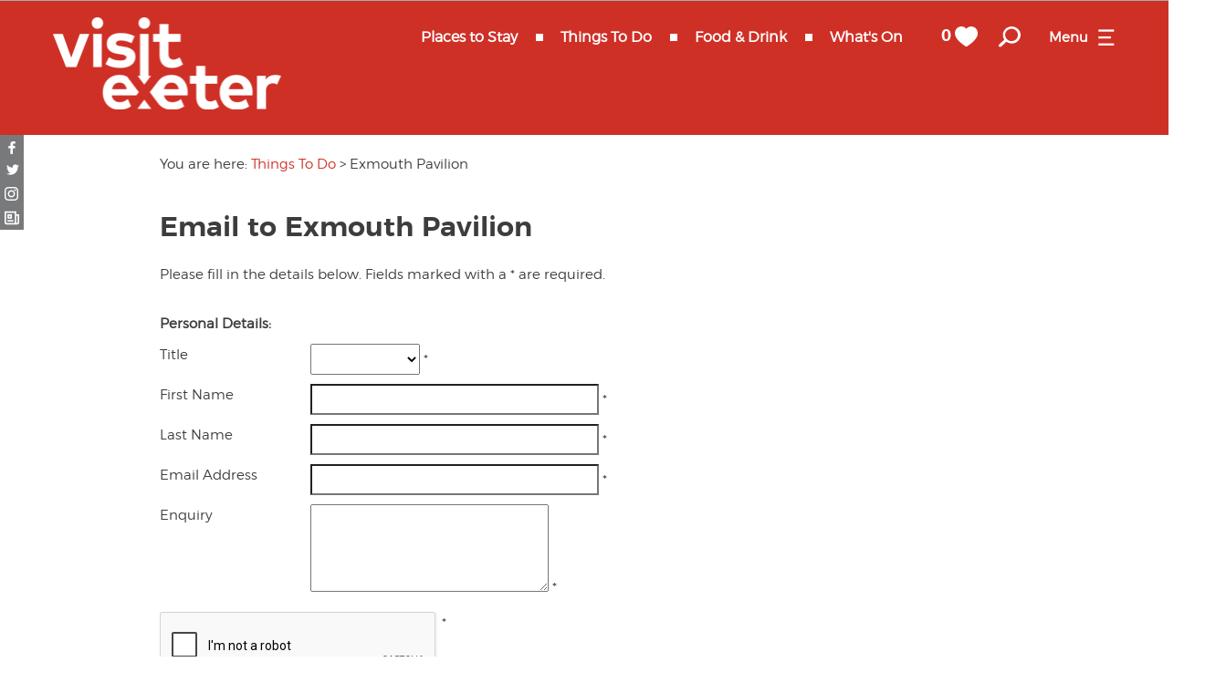

--- FILE ---
content_type: text/html; charset=utf-8
request_url: https://www.visitexeter.com/things-to-do/exmouth-pavilion-p3048733/email
body_size: 17265
content:
<!DOCTYPE html PUBLIC "-//W3C//DTD XHTML 1.0 Strict//EN" "http://www.w3.org/TR/xhtml1/DTD/xhtml1-strict.dtd">
<html xmlns="http://www.w3.org/1999/xhtml" xmlns:fb="http://www.facebook.com/2008/fbml" xmlns:og="http://ogp.me/ns#" xml:lang="en-GB" lang="en-GB">
<head>
    <title>Things To Do in Exeter</title>
    <meta name="referrer" content="always" />
    <meta http-equiv="content-type" content="text/html; charset=UTF-8" />
    <meta name="viewport" content="width=device-width, initial-scale=1.0" />
    <meta name="googlebot" content="NOODP" />
    <link rel="Stylesheet" type="text/css" href="/styles/style2_v63894383402.css" media="screen" />
    <link rel="Stylesheet" type="text/css" href="/styles/style_v63894383402.css" media="screen" />
    <link rel="Stylesheet" type="text/css" href="/styles/print_v63894383402.css" media="print" />
    <style>
    div.policyinformation span.error{color:red}
    .ui-datepicker{padding:.2em .2em 0;background:#CCCCCC none repeat scroll 0 0;font-size:85%;color:#000000;z-index:1000000} .ui-datepicker .ui-datepicker-header{position:relative;padding:.2em 0} .ui-datepicker .ui-datepicker-prev,.ui-datepicker .ui-datepicker-next{position:absolute;top:0;width:auto;height:1.8em;line-height:1.8em;color:#000000;cursor:pointer} .ui-datepicker .ui-datepicker-prev{left:2px} .ui-datepicker .ui-datepicker-next{right:2px} .ui-datepicker .ui-datepicker-title{margin:0 2.3em;line-height:1.8em;text-align:center;color:#DC241F;font-weight:bold} .ui-datepicker .ui-datepicker-title select{float:left;margin:1px 0} .ui-datepicker select.ui-datepicker-month-year{width:100%} .ui-datepicker select.ui-datepicker-month,.ui-datepicker select.ui-datepicker-year{width:49%} .ui-datepicker .ui-datepicker-title select.ui-datepicker-year{float:right} .ui-datepicker table{border:1px solid #000000;border-spacing:2px;border-collapse:separate;margin:0 0 .2em;background:#FFFFFF} .ui-datepicker th{padding:.3em .3em;text-align:center;font-weight:bold;border:0;background:#666666;color:#FFFFFF} .ui-datepicker td{border:0;padding:0} .ui-datepicker td a{color:#000000} .ui-datepicker td span,.ui-datepicker td a{display:block;padding:.2em;text-align:center;text-decoration:none} .ui-datepicker .ui-datepicker-buttonpane{background-image:none;margin:.7em 0 0 0;padding:0 .2em;border-left:0;border-right:0;border-bottom:0} .ui-datepicker .ui-datepicker-buttonpane button{float:right;margin:.5em .2em .4em;cursor:pointer;padding:.2em .6em .3em .6em;width:auto;overflow:visible} .ui-datepicker .ui-datepicker-buttonpane button.ui-datepicker-current{float:left} .ui-datepicker-calendar .ui-datepicker-current-day{background:#FF6666} .ui-datepicker-calendar .ui-datepicker-current-day a{color:#FFFFFF} .ui-datepicker-calendar .ui-datepicker-today{background:#666666} .ui-datepicker-calendar .ui-datepicker-today a{color:#FFFFFF} .ui-datepicker-calendar .ui-state-hover{background:#CCCCCC} .ui-datepicker-calendar .ui-state-disabled{color:#BFBFBF} .ui-datepicker.ui-datepicker-multi{width:auto} .ui-datepicker-multi .ui-datepicker-group{float:left} .ui-datepicker-multi .ui-datepicker-group table{width:95%;margin:0 auto .4em} .ui-datepicker-multi-2 .ui-datepicker-group{width:50%} .ui-datepicker-multi-3 .ui-datepicker-group{width:33.3%} .ui-datepicker-multi-4 .ui-datepicker-group{width:25%} .ui-datepicker-multi .ui-datepicker-group-last .ui-datepicker-header{border-left-width:0} .ui-datepicker-multi .ui-datepicker-group-middle .ui-datepicker-header{border-left-width:0} .ui-datepicker-multi .ui-datepicker-buttonpane{clear:left} .ui-datepicker-row-break{clear:both;width:100%} .ui-datepicker-rtl{direction:rtl} .ui-datepicker-rtl .ui-datepicker-prev{right:2px;left:auto} .ui-datepicker-rtl .ui-datepicker-next{left:2px;right:auto} .ui-datepicker-rtl .ui-datepicker-prev:hover{right:1px;left:auto} .ui-datepicker-rtl .ui-datepicker-next:hover{left:1px;right:auto} .ui-datepicker-rtl .ui-datepicker-buttonpane{clear:right} .ui-datepicker-rtl .ui-datepicker-buttonpane button{float:left} .ui-datepicker-rtl .ui-datepicker-buttonpane button.ui-datepicker-current{float:right} .ui-datepicker-rtl .ui-datepicker-group{float:right} .ui-datepicker-rtl .ui-datepicker-group-last .ui-datepicker-header{border-right-width:0;border-left-width:1px} .ui-datepicker-rtl .ui-datepicker-group-middle .ui-datepicker-header{border-right-width:0;border-left-width:1px} .ui-icon{text-indent:0} .ui-datepicker .ui-datepicker-prev span,.ui-datepicker .ui-datepicker-next span{display:block;left:0;margin-left:0;margin-top:0;position:relative;top:0}
    div.ctl_CookieWarning,div.ctl_CookieWarning *{margin:0;padding:0;border:0;font-size:100%;font:inherit;vertical-align:baseline;line-height:1.3em} div.ctl_CookieWarning{margin:0;padding:4px 0;width:100%;background:url("/engine/shared_gfx/CookieBarBackground.jpg") top right repeat-x #595959;color:White;border-bottom:2px solid #c0c0c0} div.ctl_CookieWarning div.CookieWarning{position:relative;width:860px;margin:8px auto;text-align:left} div.ctl_CookieWarning div.CookieMessage{width:750px;font-family:Verdana;font-size:9pt;text-align:center} div.ctl_CookieWarning a.CookieWarningHide{position:absolute;top:6px;right:0} div.CookieWarning div.CookieMessage a{color:#FFAD00} div.CookieWarning div.CookieMessage a:hover{color:#f1f1f1} div.ctl_CookieWarning a.CookieWarningHide img{border:none} div.CookieWarningPopup{padding:1em;color:#141414} div.CookieWarningPopupContent{margin-bottom:10px;height:505px;overflow:scroll;overflow-x:hidden;text-align:left} div.CookieWarningPopup h2.CookieWarningTitle{font-size:120%;font-weight:bold;text-align:center;padding-bottom:1em} div.CookieWarningPopupContent h2,div.CookieWarningPopupContent h3{font-weight:bold} div.CookieWarningPopupContent h2{font-size:120%} div.CookieWarningPopupContent h3{font-size:105%} div.CookieWarningPopupContent h4{font-size:100%} div.CookieWarningPopupContent h2,div.CookieWarningPopupContent h3,div.CookieWarningPopupContent h4,div.CookieWarningPopupContent ul,div.CookieWarningPopupContent p{padding-bottom:1em;font-size:9pt} div.CookieWarningPopupContent li{list-style-position:outside;list-style-type:disc;line-height:1.5em;margin-left:1.5em} div.CookieWarningPopupContent table{margin-bottom:1em} div.CookieWarningPopupContent th{font-weight:bold} div.CookieWarningPopupContent th,div.CookieWarningPopupContent td{text-align:left;padding:0.2em 0.5em;font-size:9pt} div.CookieWarningPopupContent h3 a,div.CookieWarningPopupContent h3 a:hover{color:#141414;text-decoration:none} div.CookieWarningPopupConfirm input{padding:0.2em 1em;font-size:9pt}
    .lazyLoadImageInProgressMessage{visibility:hidden;position:absolute} @media print{.lazyLoadImageInProgressMessage{visibility:visible;position:fixed;top:0;left:0;width:100%;height:100%;background:rgba(255,255,255,0.9);z-index:1000} .lazyLoadImageInProgressMessage span.notReadyYetMessage{display:block;font-size:24px;margin:50px 0;text-align:center} }
    </style>
    <script type="text/javascript"  src="/SharedJs/jQuery/1.12.4/jquery-1.12.4.min_v63775376442.js,/SharedJs/jQuery/migrate/1.4.1/jquery-migrate-1.4.1.min_v63775376444.js,/SharedJs/swfobject/2.0/swfobject_v63775376440.js,/SharedJs/NewMind/1.1.0/core-min_v63775376440.js,/SharedJs/jquery/plugins/jquery.isOnScreen_v63775376442.js,/SharedJs/jQuery/plugins/jquery.flyTo_v63775376442.js,/SharedJs/jQuery/plugins/jquery.color_v63775376442.js,/SharedJs/jquery/plugins/blockui/jquery.blockui.2.7.0.min_v63775376442.js,/SharedJs/jQuery/plugins/validate/1.7.1/jquery.validate.min_v63775376442.js,/SharedJs/jQuery/plugins/calendar/jquery.date_v63775376442.js,/SharedJs/jQuery/plugins/calendar/jquery.bgiframe_v63775376442.js,/SharedJs/jquery/ui/1.12.1/jquery-ui.min_v63775376442.js,/SharedJs/jQuery/UI/1.8.8/ui/i18n/jquery.ui.datepicker-en_v63775376442.js,/SharedJs/jquery/plugins/throttle-debounce/jquery.ba-throttle-debounce.min_v63775376442.js"></script>
    <script type="text/javascript"  src="/JsHandlerMin/engine/javascript/Common_v63898125718.js,/engine/javascript/PersistentAttempt_v63898125718.js,/engine/javascript/BookmarkletsSupport_v63898125718.js,/engine/javascript/GoogleAnalyticsExtensions_v63898125718.js,/engine/javascript/Ajax_v63898125718.js,/engine/javascript/CookieWarning_v63898125718.js,/engine/javascript/Navigation_v63898125718.js,/engine/javascript/SiteSearch_v63898125718.js,/engine/javascript/FeaturedGallery_v63898125718.js,/engine/javascript/Forms_v63898125718.js,/engine/javascript/CustomerLogin_v63898125718.js,/engine/javascript/DatePicker_v63898125718.js,/engine/javascript/LazyLoadImages_v63898125718.js,/engine/javascript/LazyLoadImagesExtensions_v63898125718.js"></script>
    <script type="text/javascript">
        window.NewMind=window.NewMind||{};NewMind.env={platform:{type:"enterprise",version:1.4,traceIsEnabled:false,maxUploadSizeInMB:15,sharedJSHost:"/SharedJs",interface:"http://exeter.etwp.net/",dms:"https://dms-swt.newmindets.net/",dmsName:"SWT-LIVE",disableWCAGCompliance:true},install:{mapping:{enabled:true,googleMapsApiKey:"AIzaSyDd1hkRBYtpWQeIvgGORbkZEM2yM6D3RYQ",home:{lat:50.718321,lon:-3.534234,zoom:13},maxprods:500,overrideicons:true,configurations:{}},excursion:{enabled:true}},page:{pagekey:7069,product:3048733,realurl:"/things-to-do",prodtypes:"ACTI,ATTR,ENTE",channelId:"EssDevShop",itinlibkey:3,gatrackexitlinks:false},search:{},excursion:[],lang:{languagecode:"en-GB"},imgs:{},html:{}};window.NewMind=window.NewMind||{};NewMind.DataCapture=NewMind.DataCapture||{};NewMind.DataCapture.Data={host:"https://datacapture.newmindmedia.com/",serverTimestampUtc:"2026-01-24T20:27:45.5998908Z"};
    </script>
    <!-- ZD82354 MT START -->
<!-- Google Tag Manager -->
<script>(function(w,d,s,l,i){w[l]=w[l]||[];w[l].push({'gtm.start':
new Date().getTime(),event:'gtm.js'});var f=d.getElementsByTagName(s)[0],
j=d.createElement(s),dl=l!='dataLayer'?'&l='+l:'';j.async=true;j.src=
'https://www.googletagmanager.com/gtm.js?id='+i+dl;f.parentNode.insertBefore(j,f);
})(window,document,'script','dataLayer','GTM-T3WMQL68');</script>
<!-- End Google Tag Manager -->
<!-- ZD82354 MT END -->

<meta name="theme-color" content="#CF3026">
    <link rel="shortcut icon" href="/favicon.ico" />

</head>
<body class="ttd en-gb ProductSearchSwitcher stage3_1">
    <script type="text/javascript"  src="/engine/jsLanguages.asp?langcode=en-GB"></script>
    <script type="text/javascript">
/*<![CDATA[*/
(function() {
var sz = document.createElement('script'); sz.type = 'text/javascript'; sz.async = true;
sz.src = '//siteimproveanalytics.com/js/siteanalyze_471674.js';
var s = document.getElementsByTagName('script')[0]; s.parentNode.insertBefore(sz, s);
})();
/*]]>*/
</script>

<!-- Google Tag Manager (noscript) -->
<noscript><iframe src="https://www.googletagmanager.com/ns.html?id=GTM-T3WMQL68"
height="0" width="0" style="display:none;visibility:hidden"></iframe></noscript>
<!-- End Google Tag Manager (noscript) -->

<!--[if lt IE 9]><script type="text/javascript" src="/javascript/ieClass.js"></script><![endif]--><div id="SkipContentWrapper"><div id="SkipContent"><div class="sys_control c77112 ctl_Content skipContentButton"><p><a tabindex="1" href="#mainContent">Skip To Main Content</a></p></div></div></div><div id="navigationOutsideWrapper"><div id="navigationWrapper"><div class="sys_control c87686 ctl_Navigation navigationFullScreen"><ul class="list">
<li class="home"><a class="navTitle" href="/home" title="Visit Exeter">Home</a></li>
<li class="ttd selected current"><a class="navTitle current" href="/things-to-do" title="Things To Do in Exeter">Things To Do</a><ul id="ttd-sub1-7069" class="sub sub1">
<li class="c87686"><a class="navTitle" href="/things-to-do/attractions" title="Attractions in Exeter">Attractions</a><ul id="c87686-sub2-7072" class="sub sub2">
<li class="c87686"><a class="navTitle" href="/things-to-do/attractions/exeter-cathedral" title="Exeter Cathedral">Exeter Cathedral</a></li>
<li class="c87686"><a class="navTitle" href="/things-to-do/attractions/exeter-chiefs-rugby-fixtures">Exeter Chiefs Rugby Fixtures</a></li>
<li class="c87686"><a class="navTitle" href="/things-to-do/attractions/all-year-round" title="All Year Round Attractions in Exeter">All Year Round</a></li>
<li class="c87686"><a class="navTitle" href="/things-to-do/attractions/family-friendly" title="Family Friendly Attractions in Exeter">Family Friendly</a></li>
<li class="c87686"><a class="navTitle" href="/things-to-do/attractions/culture" title="Culture in Exeter">Culture </a></li>
<li class="c87686"><a class="navTitle" href="/things-to-do/attractions/history-attractions" title="History &amp; Heritage in Exeter">History &amp; Heritage</a></li>
<li class="c87686"><a class="navTitle" href="/things-to-do/attractions/museums-and-galleries" title="Museums &amp; Galleries in Exeter">Museums &amp; Galleries</a></li>
<li class="c87686"><a class="navTitle" href="/things-to-do/attractions/parks-and-gardens" title="Parks &amp; Gardens in Exeter">Parks &amp; Gardens</a></li>
</ul>
</li>
<li class="c87686"><a class="navTitle" href="/things-to-do/activities" title="Activities in Exeter">Activities</a><ul id="c87686-sub2-7084" class="sub sub2">
<li class="c87686"><a class="navTitle" href="/things-to-do/activities/dog-friendly">Dog Friendly</a></li>
<li class="c87686"><a class="navTitle" href="/things-to-do/activities/food-and-drink-experiences-in-exeter">Food &amp; Drink Experiences in Exeter</a></li>
<li class="c87686"><a class="navTitle" href="/things-to-do/activities/walking" title="Walking in Exeter">Walking</a></li>
<li class="c87686"><a class="navTitle" href="/things-to-do/activities/cycling" title="Cycling in Exeter">Cycling</a></li>
<li class="c87686"><a class="navTitle" href="/things-to-do/activities/fishing" title="Fishing in Exeter">Fishing</a></li>
<li class="c87686"><a class="navTitle" href="/things-to-do/activities/golfing" title="Golfing">Golfing</a></li>
<li class="c87686"><a class="navTitle" href="/things-to-do/activities/climbing" title="Climbing in Exeter">Climbing</a></li>
<li class="c87686"><a class="navTitle" href="/things-to-do/activities/escape-rooms-in-exeter">Escape Rooms</a></li>
<li class="c87686"><a class="navTitle" href="/things-to-do/activities/relaxation" title="Relax in Exeter">Relaxation</a></li>
<li class="c87686"><a class="navTitle" href="/things-to-do/activities/bird-watching" title="Bird Watching in Exeter">Bird Watching</a></li>
<li class="c87686"><a class="navTitle" href="/things-to-do/activities/watersports" title="Watersports in Exeter">Watersports</a></li>
<li class="c87686"><a class="navTitle" href="/things-to-do/activities/food-and-drink" title="Food &amp; Drink">Food &amp; Drink</a></li>
<li class="c87686"><a class="navTitle" href="/things-to-do/activities/indoor" title="Indoor Activities in Exeter">Indoor Activities</a></li>
<li class="c87686"><a class="navTitle" href="/things-to-do/activities/outdoor" title="Outdoor Activities in Exeter">Outdoor Activities</a></li>
<li class="c87686"><a class="navTitle" href="/things-to-do/activities/free-family-summer-activities" title="Free Family Summer Activities">Free Family Summer Activities</a></li>
</ul>
</li>
<li class="c87686"><a class="navTitle" href="/things-to-do/sports-and-leisure" title="Sport in Exeter">Sport</a></li>
<li class="c87686"><a class="navTitle" href="/things-to-do/entertainment-and-nightlife" title="Entertainment &amp; Nightlife in Exeter">Entertainment &amp; Nightlife</a><ul id="c87686-sub2-7108" class="sub sub2">
<li class="c87686"><a class="navTitle" href="/things-to-do/entertainment-and-nightlife/theatres" title="Theatres in Exeter">Theatres</a></li>
<li class="c87686"><a class="navTitle" href="/things-to-do/entertainment-and-nightlife/bournemouth-symphony-orchestra">Bournemouth Symphony Orchestra</a></li>
<li class="c87686"><a class="navTitle" href="/things-to-do/entertainment-and-nightlife/music-venues" title="Music Venues in Exeter">Music Venues</a></li>
</ul>
</li>
<li class="c87686"><a class="navTitle" href="/things-to-do/tours-and-sightseeing" title="Tours &amp; Sightseeing in Exeter">Tours &amp; Sightseeing</a><ul id="c87686-sub2-7114" class="sub sub2">
<li class="c87686"><a class="navTitle" href="/things-to-do/tours-and-sightseeing/exeter-in-24-hours" title="Exeter in 24 Hours">Exeter in 24 Hours</a></li>
<li class="c87686"><a class="navTitle" href="/things-to-do/tours-and-sightseeing/car-free-days-out" title="Car Free Days Out in Exeter">Car Free Days Out</a></li>
<li class="c87686"><a class="navTitle" href="/things-to-do/tours-and-sightseeing/on-the-doorstep" title="On The Doorstep of Exeter">On The Doorstep</a></li>
</ul>
</li>
<li class="c87686"><a class="navTitle" href="/things-to-do/group-visits" title="Group Visits in Exeter">Group Visits</a><ul id="c87686-sub2-7262" class="sub sub2">
<li class="c87686"><a class="navTitle" href="/things-to-do/group-visits/coach-parking" title="Coach Parking in Exeter">Coach Parking</a></li>
<li class="c87686"><a class="navTitle" href="/things-to-do/group-visits/group-itineraries" title="Group Itineraries in Exeter">Group Itineraries</a></li>
</ul>
</li>
<li class="Exeter Quayside"><a class="navTitle" href="/things-to-do/exeter-quayside">Exeter Quayside</a><ul id="Exeter Quayside-sub2-7867" class="sub sub2">
<li class="c87686"><a class="navTitle" href="/things-to-do/exeter-quayside/events-on-exeter-quayside">Events on Exeter Quayside</a></li>
<li class="c87686"><a class="navTitle" href="/things-to-do/exeter-quayside/things-to-do-on-exeter-quayside">Things to Do on Exeter Quayside</a></li>
</ul>
</li>
<li class="c87686"><a class="navTitle" href="/things-to-do/visit-topsham" title="Visit Topsham">Visit Topsham</a><ul id="c87686-sub2-7265" class="sub sub2">
<li class="c87686"><a class="navTitle" href="/things-to-do/visit-topsham/food-and-drink-in-topsham" title="Food &amp; Drink in Topsham">Food &amp; Drink in Topsham</a></li>
<li class="c87686"><a class="navTitle" href="/things-to-do/visit-topsham/places-to-stay-places-to-stay-in-topsham" title="Stay in Topsham">Places to Stay in Topsham</a></li>
<li class="c87686"><a class="navTitle" href="/things-to-do/visit-topsham/things-to-do-in-topsham" title="Things to Do in Topsham">Things to Do in Topsham</a></li>
<li class="c87686"><a class="navTitle" href="/things-to-do/visit-topsham/whats-on-in-topsham">What's on in Topsham</a></li>
</ul>
</li>
<li class="c87686"><a class="navTitle" href="/things-to-do/visit-south-devon" title="Visit South Devon">Visit South Devon</a><ul id="c87686-sub2-7994" class="sub sub2">
<li class="c87686"><a class="navTitle" href="/things-to-do/visit-south-devon/whats-on-in-south-devon" title="What's on in South Devon">What's on in South Devon</a></li>
</ul>
</li>
</ul>
</li>
<li class="whatsOn"><a class="navTitle" href="/whats-on" title="What's happening in and around Exeter">What's On</a><ul id="whatsOn-sub1-7070" class="sub sub1">
<li class="c87686"><a class="navTitle" href="/whats-on/unesco-city-of-literature">UNESCO City of Literature</a></li>
<li class="c87686"><a class="navTitle" href="/whats-on/exeter-phoenix">Exeter Phoenix</a></li>
<li class="c87686"><a class="navTitle" href="/whats-on/festivals" title="Festivals in Exeter">Festivals</a></li>
<li class="c87686"><a class="navTitle" href="/whats-on/seasonal" title="Seasonal Events in Exeter">Seasonal</a><ul id="c87686-sub2-7125" class="sub sub2">
<li class="c87686"><a class="navTitle" href="/whats-on/seasonal/autumn-in-exeter">Autumn in Exeter</a></li>
<li class="c87686"><a class="navTitle" href="/whats-on/seasonal/firework-events-in-exeter" title="Bonfire Night &amp; Fireworks Events in Exeter">Bonfire Night &amp; Firework Events</a></li>
<li class="c87686"><a class="navTitle" href="/whats-on/seasonal/halloween-in-exeter" title="Halloween Events in Exeter">Halloween</a></li>
<li class="c87686"><a class="navTitle" href="/whats-on/seasonal/october-half-term" title="October Half Term in Exeter">October Half Term</a></li>
</ul>
</li>
<li class="c87686"><a class="navTitle" href="/whats-on/concerts-and-gigs" title="Concerts &amp; Gigs in Exeter">Concerts &amp; Gigs</a></li>
<li class="c87686"><a class="navTitle" href="/whats-on/theatre-and-performing-arts" title="Theatre &amp; Performing Arts in Exeter">Theatre &amp; Performing Arts</a></li>
<li class="c87686"><a class="navTitle" href="/whats-on/film" title="Film in Exeter">Film</a></li>
<li class="c87686"><a class="navTitle" href="/whats-on/exhibitions" title="Exhibitions in Exeter">Exhibitions</a></li>
<li class="c87686"><a class="navTitle" href="/whats-on/markets" title="Markets in Exeter">Markets</a><ul id="c87686-sub2-7126" class="sub sub2">
<li class="c87686"><a class="navTitle" href="/whats-on/markets/exeter-quayside-farmers-market">Exeter Quayside Farmers Market</a></li>
<li class="c87686"><a class="navTitle" href="/whats-on/markets/farmers-markets" title="Exeter Farmers Market">Exeter Farmers Market</a></li>
</ul>
</li>
<li class="c87686"><a class="navTitle" href="/whats-on/live-music-venues" title="Live Music Venues in Exeter">Live Music Venues</a></li>
<li class="c87686"><a class="navTitle" href="/whats-on/family-events" title="Family Events in Exeter">Family Events</a></li>
<li class="c87686"><a class="navTitle" href="/whats-on/youth-events" title="Youth Events in Exeter">Youth Events</a></li>
<li class="c87686"><a class="navTitle" href="/whats-on/submit-event" title="Submit an Event for Visit Exeter">Submit Event</a></li>
</ul>
</li>
<li class="acco"><a class="navTitle" href="/places-to-stay" title="Places to Stay in Exeter">Places to Stay</a><ul id="acco-sub1-7071" class="sub sub1">
<li class="c87686"><a class="navTitle" href="/places-to-stay/hotels" title="Hotels in Exeter">Hotels</a><ul id="c87686-sub2-7129" class="sub sub2">
<li class="c87686"><a class="navTitle" href="/places-to-stay/hotels/hotel-du-vin">Hotel Du Vin</a></li>
<li class="c87686"><a class="navTitle" href="/places-to-stay/hotels/langstone-cliff-hotel">Langstone Cliff Hotel</a></li>
<li class="c87686"><a class="navTitle" href="/places-to-stay/hotels/mercure-rougemont-hotel" title="Mercure Rougemont Hotel">Mercure Rougemont Hotel</a></li>
</ul>
</li>
<li class="c87686"><a class="navTitle" href="/places-to-stay/bed-and-breakfasts" title="Bed &amp; Breakfast Accommodation in Exeter">Bed &amp; Breakfasts</a></li>
<li class="c87686"><a class="navTitle" href="/places-to-stay/boutique" title="Boutique Hotels in Exeter">Boutique Hotels</a></li>
<li class="c87686"><a class="navTitle" href="/places-to-stay/self-catering" title="Self Catering Accommodation in Exeter">Self Catering</a><ul id="c87686-sub2-7131" class="sub sub2">
<li class="c87686"><a class="navTitle" href="/places-to-stay/self-catering/self-catering-agencies">Self Catering Agencies</a></li>
</ul>
</li>
<li class="c87686"><a class="navTitle" href="/places-to-stay/serviced-apartments" title="Serviced Apartments in Exeter">Serviced Apartments </a></li>
<li class="c87686"><a class="navTitle" href="/places-to-stay/caravan-and-holiday-parks" title="Caravan &amp; Holiday Parks in Exeter">Caravan &amp; Holiday Parks</a><ul id="c87686-sub2-7134" class="sub sub2">
<li class="c87686"><a class="navTitle" href="/places-to-stay/caravan-and-holiday-parks/holiday-homes-for-sale" title="Holiday Homes for Sale">Holiday Homes for Sale</a></li>
</ul>
</li>
<li class="c87686"><a class="navTitle" href="/places-to-stay/camping-and-glamping" title="Camping and Glamping Around Exeter">Camping and Glamping</a></li>
<li class="c87686"><a class="navTitle" href="/places-to-stay/pubs-and-inns" title="Pubs &amp; Inns in Exeter">Pubs &amp; Inns</a></li>
<li class="c87686"><a class="navTitle" href="/places-to-stay/hostels" title="Campus &amp; Hostels in Exeter">Campus &amp; Hostels</a><ul id="c87686-sub2-7137" class="sub sub2">
<li class="c87686"><a class="navTitle" href="/places-to-stay/hostels/university-of-exeter">University of Exeter</a></li>
</ul>
</li>
<li class="c87686"><a class="navTitle" href="/places-to-stay/pet-friendly" title="Pet Friendly Accommodation in Exeter">Pet Friendly</a></li>
<li class="c87686"><a class="navTitle" href="/places-to-stay/places-to-stay-in-topsham" title="Places to Stay in Topsham">Places to Stay in Topsham</a></li>
<li class="c87686"><a class="navTitle" href="/places-to-stay/special-offers" title="Special Offers">Special Offers</a></li>
</ul>
</li>
<li class="food"><a class="navTitle" href="/food-and-drink" title="Food &amp; Drink in Exeter">Food &amp; Drink</a><ul id="food-sub1-7145" class="sub sub1">
<li class="c87686"><a class="navTitle" href="/food-and-drink/exeter-food-and-drink-trail" title="Exeter Food &amp; Drink Trail">Exeter Food &amp; Drink Trail</a></li>
<li class="c87686"><a class="navTitle" href="/food-and-drink/foodie-experiences-in-exeter">Food &amp; Drink Experiences</a></li>
<li class="c87686"><a class="navTitle" href="/food-and-drink/princesshay" title="Princesshay">Princesshay</a></li>
<li class="c87686"><a class="navTitle" href="/food-and-drink/queen-st-dining" title="Queen St Dining">Queen St Dining</a></li>
<li class="c87686"><a class="navTitle" href="/food-and-drink/restaurants" title="Restaurants in Exeter">Restaurants</a><ul id="c87686-sub2-7146" class="sub sub2">
<li class="c87686"><a class="navTitle" href="/food-and-drink/restaurants/independent-restaurants">Independent Restaurants</a></li>
<li class="c87686"><a class="navTitle" href="/food-and-drink/restaurants/vegetarian-and-vegan">Vegetarian &amp; Vegan</a></li>
</ul>
</li>
<li class="c87686"><a class="navTitle" href="/food-and-drink/pubs-and-bars" title="Pubs &amp; Bars in Exeter">Pubs &amp; Bars</a></li>
<li class="c87686"><a class="navTitle" href="/food-and-drink/cafes-and-delis" title="Cafes &amp; Tearooms in Exeter">Cafes &amp; Tearooms</a></li>
<li class="c87686"><a class="navTitle" href="/food-and-drink/afternoon-tea">Afternoon Tea</a></li>
<li class="c87686"><a class="navTitle" href="/food-and-drink/local-produce" title="Local Produce of Exeter">Local Produce </a></li>
<li class="c87686"><a class="navTitle" href="/food-and-drink/markets-and-events">Markets &amp; Events</a></li>
</ul>
</li>
<li class="shop"><a class="navTitle" href="/shopping" title="Shopping in Exeter">Shopping</a><ul id="shop-sub1-7103" class="sub sub1">
<li class="c87686"><a class="navTitle" href="/shopping/shopping-quarters" title="Shopping Quarters in Exeter">Shopping Quarters</a></li>
<li class="c87686"><a class="navTitle" href="/shopping/independent" title="Independent shops in Exeter">Independent</a></li>
<li class="c87686"><a class="navTitle" href="/shopping/markets" title="Markets in Exeter">Markets</a></li>
<li class="c87686"><a class="navTitle" href="/shopping/exeaccess" title="ExeAccess">ExeAccess</a></li>
</ul>
</li>
<li class="ideas"><a class="navTitle" href="/inspire-me" title="Inspire Me about Exeter">Inspire Me</a><ul id="ideas-sub1-7157" class="sub sub1">
<li class="c87686"><a class="navTitle" href="/inspire-me/exeter-by-train">Exeter by Train</a></li>
<li class="c87686"><a class="navTitle" href="/inspire-me/history-of-exeter">History of Exeter</a></li>
<li class="c87686"><a class="navTitle" href="/inspire-me/inexeter-quarters">InExeter Quarters</a></li>
<li class="c87686"><a class="navTitle" href="/inspire-me/special-offers" title="Special Offers">Special Offers</a></li>
<li class="c87686"><a class="navTitle" href="/inspire-me/students">Students</a></li>
<li class="c87686"><a class="navTitle" href="/inspire-me/visitexeter-on-instagram">#VisitExeter on Instagram</a></li>
<li class="c87686"><a class="navTitle" href="/inspire-me/itineraries">Itineraries</a><ul id="c87686-sub2-7158" class="sub sub2">
<li class="c87686"><a class="navTitle" href="/inspire-me/itineraries/foodie-heaven" title="Foodie heaven: 36 hours in Exeter ">Foodie heaven: 36 hours in Exeter </a></li>
<li class="c87686"><a class="navTitle" href="/inspire-me/itineraries/24-hour-itinerary">24 Hour Itinerary </a></li>
<li class="c87686"><a class="navTitle" href="/inspire-me/itineraries/rainy-day-itinerary">Rainy Day Itinerary</a></li>
</ul>
</li>
<li class="c87686"><a class="navTitle" href="/inspire-me/top-5-ideas" title="Top things to do in Exeter">Top Ideas</a><ul id="c87686-sub2-7160" class="sub sub2">
<li class="c87686"><a class="navTitle" href="/inspire-me/top-5-ideas/top-5-family-fun-activities-in-exeter" title="Top 5 Family Fun Activities in Exeter">Top 5 Family Fun</a></li>
<li class="c87686"><a class="navTitle" href="/inspire-me/top-5-ideas/top-5-free-things-to-do-in-exeter" title="Top 5 Free Things to Do in Exeter">Top 5 Free Things to Do</a></li>
<li class="c87686"><a class="navTitle" href="/inspire-me/top-5-ideas/free-summer-activities-for-families" title="Free Summer Activities for Families">Free Summer Activities for Families</a></li>
<li class="c87686"><a class="navTitle" href="/inspire-me/top-5-ideas/top-5-sporting" title="Top 5 Sporting Activities in Exeter">Top 5 Sporting</a></li>
<li class="c87686"><a class="navTitle" href="/inspire-me/top-5-ideas/10-picnic-spots" title="10 Picnic Spots in Exeter">10 Picnic Spots</a></li>
</ul>
</li>
<li class="blog"><a class="navTitle" href="/inspire-me/blog" title="Visit Exeter Blog">Visit Exeter Blog</a></li>
</ul>
</li>
<li class="business"><a class="navTitle" href="/conferences" title="Conference &amp; Business Venues in Exeter, Devon">Conferences</a></li>
<li class="visitInfo"><a class="navTitle" href="/info-maps" title="Exeter Tourist Information &amp; Maps">Tourist Info &amp; Maps</a><ul id="visitInfo-sub1-7182" class="sub sub1">
<li class="c87686"><a class="navTitle" href="/info-maps/blog" title="Blog">Blog</a></li>
<li class="c87686"><a class="navTitle" href="/info-maps/filming-in-exeter">Filming in Exeter</a></li>
<li class="c87686"><a class="navTitle" href="/info-maps/visit-exeter-app">Visit Exeter App</a></li>
<li class="c87686"><a class="navTitle" href="/info-maps/maps" title="Maps of exeter">Maps &amp; Guides</a></li>
<li class="c87686"><a class="navTitle" href="/info-maps/travel-information" title="Exeter Travel Information">Travel Information</a><ul id="c87686-sub2-7187" class="sub sub2">
<li class="c87686"><a class="navTitle" href="/info-maps/travel-information/motorhome-car-parking">Motorhome Parking</a></li>
<li class="c87686"><a class="navTitle" href="/info-maps/travel-information/getting-here" title="Getting Here">Getting Here</a></li>
<li class="c87686"><a class="navTitle" href="/info-maps/travel-information/car-parking" title="Car Parking in Exeter">Car Parking</a></li>
<li class="c87686"><a class="navTitle" href="/info-maps/travel-information/park-and-ride" title="Park &amp; Ride in Exeter">Park &amp; Ride</a></li>
</ul>
</li>
<li class="c87686"><a class="navTitle" href="/info-maps/enewsletter-sign-up" title="Email Sign-Up">Email Sign-Up</a></li>
<li class="offers"><a class="navTitle" href="/info-maps/special-offers" title="Special Offers">Special Offers</a></li>
<li class="c87686"><a class="navTitle" href="/info-maps/accessibility" title="Accessibility in Exeter">Accessibility</a></li>
<li class="c87686"><a class="navTitle" href="/info-maps/advertise-with-us" title="Advertise With Visit Exeter">Advertise With Us</a></li>
<li class="c87686"><a class="navTitle" href="/info-maps/contact-us">Contact Us </a></li>
</ul>
</li>
</ul></div></div></div><div id="billboardWrapper"><div id="BillboardBanner"></div></div><div id="outsidewrapper" class="homepage" role="banner"><div id="headerWrapper" class="headerWrapperOverlay"><div id="header"><div class="sys_control c72918 ctl_Content mediaLogo"><ul class="mediaBanners"><li class="whiteLogo"><a href="/"><img src="/images/logos/logo_white.png" alt="Logo"></a></li><li class="redLogo"><a href="/"><img src="/images/logos/logo.png" alt="Logo"></a></li></ul></div><div class="sys_control c76711 ctl_Content mediaLogo mediaLogoPrint"><ul class="mediaBanners"><li class="odd"><img alt="Print Logo" src="/images/logos/logo_print.gif"></li></ul></div><div class="sys_control c87341 ctl_Navigation TopLevelNavigation"><ul class="flatlist">
<li class="acco">
<a class="navTitle" href="/places-to-stay" title="Places to Stay in Exeter">Places to Stay</a>
</li>
<li class="ttd selected current">
<a class="navTitle current" href="/things-to-do" title="Things To Do in Exeter">Things To Do</a>
</li>
<li class="food">
<a class="navTitle" href="/food-and-drink" title="Food &amp; Drink in Exeter">Food &amp; Drink</a>
</li>
<li class="whatsOn">
<a class="navTitle" href="/whats-on" title="What&#39;s happening in and around Exeter">What&#39;s On</a>
</li>
</ul></div><div class="sys_control c87410 ctl_Content ItineraryToggleButton"><span class="itineraryTitle"></span>
<span class="ItineraryToggle"></span></div><div class="sys_control c74936 ctl_ItineraryBasket itinerary itineraryBasket itineraryBasketHeader"><h2 id="ir_itinerary_yourplanner" class="ir" title="My Exeter"><span></span>My Exeter</h2><div class="EmptyMsg"><p>Welcome to the Itinerary Planner. Use this tool to build your own journey or choose from an exciting range of specially selected tours.</p><p>To build your own Itinerary, click <img class="ex_AddButton" alt="Add to Excursion" src="/images/itinerary/button_addtoitinerary.gif"> to add an item to your Itinerary basket.</p></div><p class="link"><a href="/information/consumer-home" rel="nofollow" class="Itin_List"><img alt="List All My Saved Itineraries" src="/images/itinerary/basket/basket_view_saved.gif" /></a></p></div><div class="sys_control c87479 ctl_Content closeButtonWrapperItinerary"><div id="close-icon">
  <span></span>
  <span></span>
  <span></span>
</div></div><div class="sys_control c87548 ctl_Content closeButtonWrapper"><div id="close-icon">
  <span></span>
  <span></span>
  <span></span>
</div></div><div class="sys_control c77261 ctl_Content langHeader"><ul>
        <li>
            <a title="English" href="#" target="_self">
<img alt="Change Language" src="/images/Icons/icon_language.png"> <img alt="Change Language" class="arrow" src="/images/arrows/arrow_language.png">
</a>
        </li>
    </ul></div><div class="sys_control c76355 ctl_Content siteSearchIcon"><span class="white">
<img src="/images/Icons/icon_magnifyglass_white.svg" alt="Site Search Icon">
</span>
<span class="black">
<img src="/images/Icons/icon_magnifyglass_black.svg" alt="Site Search Icon">
</span></div><div class="sys_control c75695 ctl_SiteSearchForm siteSearch"><form class="SearchSite" action="/information/site-search-results" method="get" role="search"><div class="form"><div class="row"><span class="label"><label for="search_75695" class="text">Search:</label></span><span class="field"><input type="text" id="search_75695" name="search" value="" title="Search Site"/></span><span class="submit"><input type="image" src="/images/searchButtons/btn_sitesearch@x2.png" name="submit" value="submit" title="Search:" class="submit" /></span></div></div></form></div><div class="sys_control c87617 ctl_Content hamburgerIcon"><div id="nav-icon">
<span class="menuText">Menu</span>
<div class="icon"></div>
</div></div><div class="sys_control c77343 ctl_Content dropdownmenu"><img alt="Dropdown Menu Image" src="/images/dropdownmenux2.png"></div><div id="siteSearchOverlay"><div class="siteSearchOverlayClose"></div></div></div></div></div><div id="background-wrapper"><div id="background"><div class="sys_control c79698 ctl_FeaturedPages featuredPagesSocialScroll"><h2>Follow Exeter</h2><ul class="featured"><li class="odd"><h3><a href="https://www.facebook.com/heartofdevon/">Visit us on Facebook</a></h3><p class="image"><a href="https://www.facebook.com/heartofdevon/"><img src="/dbimgs/icon_facebook(1).png" alt="Facebook thumbnail" ></a></p></li>
<li class="even"><h3><a href="https://twitter.com/visitexeter">Visit us on Twitter</a></h3><p class="image"><a href="https://twitter.com/visitexeter"><img src="/dbimgs/icon_twitter(1).png" alt="Twitter thumbnail" ></a></p></li>
<li class="odd"><h3><a href="https://www.instagram.com/visitexeter/">Visit us on Instagram</a></h3><p class="image"><a href="https://www.instagram.com/visitexeter/"><img src="/dbimgs/icon_instagram(2).png" alt="Instagram Icon" ></a></p></li>
<li class="even"><h3><a href="/info-maps/enewsletter-sign-up">Sign up to our e-newsletter</a></h3><p class="image"><a href="/info-maps/enewsletter-sign-up"><img src="/dbimgs/icon_newsletter.png" alt="Newsletter thumbnail" ></a></p></li>
</ul></div></div></div><div id="mainColTopOutsideWrapper"><div id="mainColTop"><div class="sys_control c76473 ctl_Navigation navigationBreadcrumb"><p class="linkTrail">You are here: <a href="https://www.visitexeter.com/things-to-do" title="Things To Do in Exeter">Things To Do</a> > Exmouth Pavilion</p></div></div></div><div class="wrapperFullWidth wrapperFullWidthCrowdRiffTop"><div class="fullWidthInnerWrapper"></div></div><div id="wrapper"><div id="colsWrapper"><div id="mainCol"><div id="mainColWrapper"><div id="mainColSubWrapper"><div id="mainContent" class="sys_control c75708 ctl_Forms form emailProvider"><p class="intro"><h2>Email to Exmouth Pavilion</h2><p>Please fill in the details below. Fields marked with a <span class="mandatory">*</span> are required.</p></p><form  action="/things-to-do/exmouth-pavilion-p3048733/email" method="post"  class="form emailProvider form75708"><div class="form"><input type="hidden" name="F61bcdc65feb7e409e192b0406923d2cf" value="1"/><input type="hidden" name="eKey" value="6251"/><input type="hidden" name="Fd5501b28f60934d93a697bd5c3608189" value="https://www.visitexeter.com"/><div class="personaldetails"><div class="row"><span class="widelabel"><strong>Personal Details:</strong></span></div><div class="row title"><span class="label"><label for="title_75708">Title</label></span><span class="field"><select name="F1bfd6522f3b083791a344366824b40d9" id="title_75708" class="required autocomplete="honorific-prefix" >
<option value="" selected="selected"></option>
<option value="Mr">Mr</option>
<option value="Mrs">Mrs</option>
<option value="Ms">Ms</option>
<option value="Miss">Miss</option>
<option value="Dr">Dr</option>
<option value="Mx">Mx</option>
</select>
<span class="mandatory">*</span></span></div><div class="row forename"><span class="label"><label for="forename_75708">First Name</label></span><span class="field"><input name="F9273c5da8b04d8fe81fe595df2bd12b9" id="forename_75708" value="" class="required" maxlength="20" autocomplete="name"/> <span class="mandatory">*</span></span></div><div class="row surname"><span class="label"><label for="surname_75708">Last Name</label></span><span class="field"><input name="F4b9c3d98fc1efe4c6d22314264d6ebb2" id="surname_75708" value="" class="required" maxlength="100" autocomplete="family-name"/> <span class="mandatory">*</span></span></div><div class="row email hasHelpContent"><div class="help">Email address of the person responsible for organising the event. This will not appear on the website.	</div><span class="label"><label for="email_75708">Email Address</label></span><span class="field"><input type="text" name="F93737595600518643bedee85ef9cbcc0" id="email_75708" value="" class=" required email" autocomplete="email" maxlength="60"/> <span class="mandatory">*</span></span></div><div class="row comments"><span class="label"><label for="comments_75708">Enquiry</label></span><span class="field"><textarea name="F749e349f49d2e482c0bb49ec74107bfd" id="comments_75708" rows="6" cols="30" class="required"></textarea> <span class="mandatory">*</span></span></div></div><script type="text/javascript">NewMind.ETWP.Forms.SetupRecaptcha("6LcL6OUSAAAAAFiVL6pSRfQgCIvXkGzqj0ERP55h", false);</script>
<div class="row reCAPTCHA"><div class="field">
<div class="recaptchaContainer"></div>
<noscript>
	<div>
		<div style="width: 302px; height: 422px; position: relative;">
			<div style="width: 302px; height: 422px; position: absolute;">
				<iframe src="https://www.google.com/recaptcha/api/fallback?k=6LcL6OUSAAAAAFiVL6pSRfQgCIvXkGzqj0ERP55h" frameborder ="0" scrolling="no" style="width: 302px; height:422px; border-style: none;"></iframe>
			</div>
		</div>
		<div style="width: 300px; height: 60px; border-style: none; bottom: 12px; left: 25px; margin: 0px; padding: 0px; right: 25px; background: #f9f9f9; border: 1px solid #c1c1c1; border-radius: 3px;">
			<textarea id="g-recaptcha-response" name="g-recaptcha-response" class="g-recaptcha-response" style="width: 250px; height: 40px; border: 1px solid #c1c1c1; margin: 10px 25px; padding: 0px; resize: none;"></textarea>
		</div>
	</div>
</noscript>
<span class="mandatory">*</span>
</div></div><div class="row submit"><span class="field"><input type="submit" name="Fad34f1951ebe4f270bf1c9bfbdf5491b" value="Send" class="submit" /></span></div><div class="clear"></div></div></form><script type="text/javascript">
$(function(){
	NewMind.ETWP.Forms.AjaxPostBack(75708);
NewMind.ETWP.Forms.ValidateFormSubmissions();
});
</script></div></div></div><div id="rightColDetail"></div></div></div></div><div id="SearchTabsWrapper"><div class="wrapperSearch"></div></div><div id="HorizontalSearchWrapper" class="homePageSearches"><div class="wrapperSearch"></div></div><div id="highlightsOutsideWrapper"><div id="highlightsWrapper"></div></div><div class="wrapperFullWidth wrapperFullWidthCrowdRiff"><div class="fullWidthInnerWrapper"></div></div><div id="inspirationOutsideWrapper"><div id="inspirationWrapper"></div></div><div id="colsWrapperLowerOutside"><div id="colsWrapperLower"></div></div><div id="whatsNearbyOutsideWrapper"><div id="whatsNearbyWrapper"></div></div><div id="relatedOutsideWrapper"><div id="relatedWrapper"></div></div><div id="recentlyViewedOutsideWrapper"><div id="recentlyViewedWrapper"></div></div><div id="bannersWrapper"><div id="banners"><div class="sys_control c78924 ctl_Content bannerSquare"><script async="" src="//ads.counciladvertising.net/code/exeter/mpu/public" data-can-ad=""></script></div><div class="sys_control c78925 ctl_BannerAd bannerAdTwo"><a class="BannerAdLoadingPlaceHolder" style="display:none" href="#" onclick="return false"><img width="300"  height="250" src="/images/noimage.jpg" alt="Loading.." title="Loading.." style="border: 0;" /></a><a class="BannerAdLoadingPlaceHolder" style="display:none" href="#" onclick="return false"><img width="300"  height="250" src="/images/noimage.jpg" alt="Loading.." title="Loading.." style="border: 0;" /></a><script type="text/javascript">$(".BannerAdLoadingPlaceHolder").css({display:""});$.get("?PartialRenderControlList=78925&PartialRenderType=html&gofordonuts=1&silent=1", function(data) { $(".c78925").replaceWith(data); });</script></div><div class="sys_control c78926 ctl_Content bannerHorizontal"><script async="" src="//ads.counciladvertising.net/code/exeter/leaderboard/public" data-can-ad=""></script></div></div></div><div id="columnBotWrapper"><div id="columnBot"><div class="sys_control c86450 ctl_Content NavChannelSitesDropdown"><span>
<p>Other Websites</p>
</span>
<ul class="flatlist">
    <li class="selected" id="Site1">
        <a rel="external" title="Visit" href="/" class="navTitle">Visit</a>
    </li>
    <li class="navHide" id="Site2">
        <a rel="external" title="Conference" href="/conference" class="navTitle">Conference</a>
    </li>
    <li class="navHide" id="Site3">
        <a title="Exeter Live Better" href="/" class="navTitle" target="_blank">Exeter Live Better</a>
    </li>
</ul></div><div class="sys_control c77866 ctl_Navigation navigationUtility"><ul>
<li class="UtilityLink UtilityPrint">
<a href="#" rel="nofollow" onclick="window.print();return false;">Print Page</a>
</li>
<li class="UtilityLink UtilityEmail">
<a href="/information/email-page?url=https%3A%2F%2Fwww.visitexeter.com%2Fthings-to-do%2Fbernaville-nurseries-p2285073%3Fpurgepage%3D1">Email Page</a>
</li>
</ul></div><div class="sys_control c77784 ctl_Content TripAdvisorFooterLogo"><div>
    <p>Ratings & Reviews</p>
    <p>Powered By</p>
</div>
<p>
    <a href="http://www.tripadvisor.com" target="_blank"><img src="/images/logos/logo_tripadvisor.png" alt="tripadvisor" title="tripadvisor"></a>
</p></div><div class="sys_control c77702 ctl_Content googleTranslate"><div id="google_translate_element"></div><script type="text/javascript">
                                             function googleTranslateElementInit() {
                                                 new google.translate.TranslateElement({
                                                     pageLanguage: 'en',
                                                     includedLanguages: 'en,fr,de,es',
                                                     autoDisplay: false,
                                                     layout: google.translate.TranslateElement.InlineLayout.HORIZONTAL
                                                 }, 'google_translate_element');
                                             }
</script><script type="text/javascript" src="//translate.google.com/translate_a/element.js?cb=googleTranslateElementInit"></script></div><div class="sys_control c88740 ctl_Content surveyPopup"><style> 
    @import url('https://fonts.googleapis.com/css2?family=Poppins:ital,wght@0,100;0,200;0,300;0,400;0,500;0,600;0,700;0,800;0,900;1,100;1,200;1,300;1,400;1,500;1,600;1,700;1,800;1,900&display=swap');
    </style>

<link rel="Stylesheet" type="text/css" href="/styles/SmartSurveyStylingFinal.css" media="screen">

<script type="text/javascript" src="https://svsharedimages.blob.core.windows.net/images/jquery.cookie.js" async="" defer=""></script>

<script type="text/javascript" src="https://svsharedimages.blob.core.windows.net/images/SmartSurveyPopup.js" async="" defer=""></script>

<div class="overlayPopup">
    <div class="overlayPopupInner"></div>
    <div class="innerContainer">
        <div class="innerContainerContent">
            <div class="popupClose"> <div class="popUpClose"><span></span></div></div>
            <div class="popUpHeading">Hello.</div>
            <div class="popUpSubHeading">We'd love to hear what you think about the Exeter!</div>
            <div class="popUpContent">Complete the short survey below to enter our free draw, and be in with a chance of winning a two night stay in Devon.</div>
            <div class="popUpLink"><a rel="external" title="Enter now" href="https://www.smartsurvey.co.uk/s/WebsiteVisitExeter/">Enter now</a></div>
        </div>
    </div>
</div></div></div></div><div id="footerExploreWrapper"><div id="footerExplore"><div class="sys_control c75693 ctl_Navigation navigationExplore"><table class="exploreNav">
<tbody>
<tr class="exploreRow">
<td class="exploreCell"><a class="
					navTitle current" href="/things-to-do">Things To Do</a><ul class="sub sub1">
<li><a class="
					navTitle" href="/things-to-do/attractions">Attractions</a>,
		</li>
<li><a class="
					navTitle" href="/things-to-do/activities">Activities</a>,
		</li>
<li><a class="
					navTitle" href="/things-to-do/sports-and-leisure">Sport</a>,
		</li>
<li><a class="
					navTitle" href="/things-to-do/entertainment-and-nightlife">Entertainment &amp; Nightlife</a>,
		</li>
<li><a class="
					navTitle" href="/things-to-do/tours-and-sightseeing">Tours &amp; Sightseeing</a>,
		</li>
<li><a class="
					navTitle" href="/things-to-do/group-visits">Group Visits</a>,
		</li>
<li><a class="
					navTitle" href="/things-to-do/visit-topsham">Visit Topsham</a>,
		</li>
<li><a class="
					navTitle" href="/things-to-do/visit-south-devon">Visit South Devon</a>,
		</li>
</ul>
</td>
<td class="exploreCell"><a class="
					navTitle" href="/whats-on">What's On</a><ul class="sub sub1">
<li><a class="
					navTitle" href="/whats-on/markets/farmers-markets">Exeter Farmers Market</a>,
		</li>
<li><a class="
					navTitle" href="/whats-on/festivals">Festivals</a>,
		</li>
<li><a class="
					navTitle" href="/whats-on/exhibitions">Exhibitions</a>,
		</li>
<li><a class="
					navTitle" href="/whats-on/concerts-and-gigs">Concerts &amp; Gigs</a>,
		</li>
<li><a class="
					navTitle" href="/whats-on/theatre-and-performing-arts">Theatre &amp; Performing Arts</a>,
		</li>
<li><a class="
					navTitle" href="/whats-on/film">Film</a>,
		</li>
<li><a class="
					navTitle" href="/whats-on/seasonal">Seasonal</a>,
		</li>
<li><a class="
					navTitle" href="/whats-on/live-music-venues">Live Music Venues</a>,
		</li>
<li><a class="
					navTitle" href="/whats-on/family-events">Family Events</a>,
		</li>
<li><a class="
					navTitle" href="/whats-on/youth-events">Youth Events</a>,
		</li>
<li><a class="
					navTitle" href="/whats-on/submit-event">Submit Event</a>,
		</li>
</ul>
</td>
<td class="exploreCell"><a class="
					navTitle" href="/places-to-stay">Places to Stay</a><ul class="sub sub1">
<li><a class="
					navTitle" href="/places-to-stay/hotels">Hotels</a>,
		</li>
<li><a class="
					navTitle" href="/places-to-stay/bed-and-breakfasts">Bed &amp; Breakfasts</a>,
		</li>
<li><a class="
					navTitle" href="/places-to-stay/boutique">Boutique Hotels</a>,
		</li>
<li><a class="
					navTitle" href="/places-to-stay/self-catering">Self Catering</a>,
		</li>
<li><a class="
					navTitle" href="/places-to-stay/serviced-apartments">Serviced Apartments </a>,
		</li>
<li><a class="
					navTitle" href="/places-to-stay/caravan-and-holiday-parks">Caravan &amp; Holiday Parks</a>,
		</li>
<li><a class="
					navTitle" href="/places-to-stay/camping-and-glamping">Camping and Glamping</a>,
		</li>
<li><a class="
					navTitle" href="/places-to-stay/pubs-and-inns">Pubs &amp; Inns</a>,
		</li>
<li><a class="
					navTitle" href="/places-to-stay/hostels">Campus &amp; Hostels</a>,
		</li>
<li><a class="
					navTitle" href="/places-to-stay/pet-friendly">Pet Friendly</a>,
		</li>
<li><a class="
					navTitle" href="/places-to-stay/places-to-stay-in-topsham">Places to Stay in Topsham</a>,
		</li>
</ul>
</td>
</tr>
<tr class="exploreRow">
<td class="exploreCell"><a class="
					navTitle" href="/food-and-drink">Food &amp; Drink</a><ul class="sub sub1">
<li><a class="
					navTitle" href="/food-and-drink/exeter-food-and-drink-trail">Exeter Food &amp; Drink Trail</a>,
		</li>
<li><a class="
					navTitle" href="/food-and-drink/restaurants">Restaurants</a>,
		</li>
<li><a class="
					navTitle" href="/food-and-drink/pubs-and-bars">Pubs &amp; Bars</a>,
		</li>
<li><a class="
					navTitle" href="/food-and-drink/cafes-and-delis">Cafes &amp; Tearooms</a>,
		</li>
<li><a class="
					navTitle" href="/food-and-drink/afternoon-tea">Afternoon Tea</a>,
		</li>
<li><a class="
					navTitle" href="/food-and-drink/local-produce">Local Produce </a>,
		</li>
<li><a class="
					navTitle" href="/food-and-drink/markets-and-events">Markets &amp; Events</a>,
		</li>
</ul>
</td>
<td class="exploreCell"><a class="
					navTitle" href="/shopping">Shopping</a><ul class="sub sub1">
<li><a class="
					navTitle" href="/shopping/shopping-quarters">Shopping Quarters</a>,
		</li>
<li><a class="
					navTitle" href="/shopping/independent">Independent</a>,
		</li>
<li><a class="
					navTitle" href="/shopping/markets">Markets</a>,
		</li>
<li><a class="
					navTitle" href="/shopping/exeaccess">ExeAccess</a>,
		</li>
</ul>
</td>
<td class="exploreCell"><a class="
					navTitle" href="/inspire-me">Inspire Me</a><ul class="sub sub1">
<li><a class="
					navTitle" href="/inspire-me/visitexeter-on-instagram">#VisitExeter on Instagram</a>,
		</li>
<li><a class="
					navTitle" href="/inspire-me/itineraries">Itineraries</a>,
		</li>
<li><a class="
					navTitle" href="/inspire-me/top-5-ideas">Top Ideas</a>,
		</li>
<li><a class="
					navTitle" href="/inspire-me/blog">Visit Exeter Blog</a>,
		</li>
</ul>
</td>
</tr>
<tr class="exploreRow">
<td class="exploreCell"><a class="
					navTitle" href="/conferences">Conferences</a></td>
<td class="exploreCell"><a class="
					navTitle" href="/info-maps">Tourist Info &amp; Maps</a><ul class="sub sub1">
<li><a class="
					navTitle" href="/info-maps/blog">Blog</a>,
		</li>
<li><a class="
					navTitle" href="/info-maps/members-area">Members Area</a>,
		</li>
<li><a class="
					navTitle" href="/info-maps/maps">Maps &amp; Guides</a>,
		</li>
<li><a class="
					navTitle" href="/info-maps/travel-information">Travel Information</a>,
		</li>
<li><a class="
					navTitle" href="/info-maps/enewsletter-sign-up">Email Sign-Up</a>,
		</li>
<li><a class="
					navTitle" href="/info-maps/special-offers">Special Offers</a>,
		</li>
<li><a class="
					navTitle" href="/info-maps/accessibility">Accessibility</a>,
		</li>
<li><a class="
					navTitle" href="/info-maps/advertise-with-us">Advertise With Us</a>,
		</li>
</ul>
</td>
<td class="exploreCell"><a class="
					navTitle" href="/home">Home</a></td>
</tr>
</tbody>
</table></div><div class="sys_control c77451 ctl_Navigation navigationFooter"><ul class="flatlist">
<li class="c77451">
<a class="navTitle" href="/information/contact-us">Contact Us</a>
</li>
<li class="c77451">
<a class="navTitle" href="/information/accessibility-statement" title="Accessibility Statement">Accessibility Statement</a>
</li>
<li class="c77451">
<a class="navTitle" href="/information/site-map">Site Map</a>
</li>
<li class="c77451">
<a class="navTitle" href="/information/terms-and-conditions">Terms and Conditions</a>
</li>
<li class="c77451">
<a class="navTitle" href="/information/privacy-policy" title="Privacy Policy">Privacy Policy</a>
</li>
</ul></div><div class="sys_control c75058 ctl_Content featuredPagesSocial featuredPagesSocialFooter"><ul class="featured">
    <li class="odd">
        <p class="image">
            <a href="https://www.facebook.com/heartofdevon/" target="_blank"><img src="/images/Icons/socialMedia/icon_facebook_btm.png" alt="Thumbnail for Facebook"></a>
        </p>
    </li>
    <li class="even">
        <p class="image">
            <a href="https://twitter.com/visitexeter" target="_blank"><img src="/images/Icons/socialMedia/icon_twitter_btm.png" alt="Thumbnail for Twitter"></a>
        </p>
    </li>
    <li class="odd">
        <p class="image">
            <a href="https://www.instagram.com/visitexeter/" target="_blank"><img src="/images/Icons/socialMedia/icon_instagram_btm.png" alt="Thumbnail for Instagram"></a>
        </p>
    </li>
</ul></div><div class="sys_control c77535 ctl_Content copyright"><p>Copyright 2026 Visit Exeter. All Rights Reserved</p></div><div class="sys_control c77619 ctl_Content ctl_Footer_NewMindLogo"><a rel="external" href="https://www.simplevieweurope.com/" title="Made by Simpleview"><img src="https://sharedimages.azureedge.net/images/svLogo_blackAndColor.png" alt="Made by Simpleview Logo"></a></div><div class="sys_control c80781 ctl_Content cookieBanner"><script type="text/javascript" src="https://svsharedimages.blob.core.windows.net/cookiebanner/CookieScript.js?v=1" async="" defer=""></script>

<link rel="Stylesheet" type="text/css" href="https://svsharedimages.blob.core.windows.net/cookiebanner/CookieStyleFinal.css" media="screen"></div></div></div><div id="footerWrapper"><div id="footer"><div class="sys_control c75717 ctl_Content CTF JS"><script type="text/javascript" src="/JsHandlerMin/javascript/site_v63894383401.js,/javascript/expandableContent_v63894383401.js,/javascript/NavigationDropdown_v63894383401.js,/javascript/Itinerary_v63894383401.js,/javascript/TwitterControl_v63894383401.js,/javascript/FacebookResizePlugin_v63894383401.js,/javascript/SearchResultsHeader_v63894383401.js,/javascript/FeaturedPages_v63894383401.js,/javascript/carousellite_v63894383401.js,/javascript/carouselTest_v63894383401.js,/webteamsharedjs/carouselliteFeaturedItems_v63784022488.js,/javascript/jquery.expander_v63894383401.js,/javascript/eventFromMinutes_v63894383401.js,/javascript/Breakpoints_v63894383401.js,/javascript/FeaturesThisMonth_v63894383401.js,/javascript/LessTrace_v63894383401.js,/javascript/FeaturedPagesHover_v63894383401.js,/javascript/MobileSearch_v63894383401.js,/javascript/MoveItems_v63894383401.js,/javascript/SiteSearch_v63894383401.js,/javascript/YoutubeVideoHeight_v63894383401.js,/javascript/HPshowHideMonths_v63894383401.js,/javascript/FeaturedPagesScroll_v63894383401.js,/javascript/MultiSearchClass_v63894383401.js,/javascript/ProductDetail_v63894383401.js,/javascript/HPhover_v63894383401.js,/javascript/FeaturedPagesMegaNav_v63894383401.js,/javascript/mobileDetect_v63894383401.js,/javascript/jquery.isinview_v63894383401.js,/javascript/SectionInView_v63894383401.js,/javascript/NavigationFullScreen_v63894383401.js,/javascript/FeaturedItemsItemHeight_v63894383401.js,/javascript/FeaturedItemsGallery_v63894383401.js,/javascript/detect.min_v63894383401.js,/javascript/MapWidget_v63894383401.js,/javascript/ProductSearchMarkup_v63894383401.js,/javascript/FeaturedItemsMobile_v63894383401.js,/javascript/SearchResultsGridView_v63894383401.js,/javascript/googleTranslate_v63894383401.js,/javascript/FeaturedItemsWrapping_v63894383401.js,/javascript/FeaturedItems_v63894383401.js"></script></div><div class="sys_control c78102 ctl_FeaturedPages dontMissNav dontMissNavThingsToDo"><h2>Don&#39;t Miss</h2><ul class="featured"><li class="odd"><p class="image"><a href="/things-to-do/activities/cycling/co-bikes"><img src="https://eu-assets.simpleview-europe.com/exeter/imageresizer/?image=%2Fimages%2Flazyloadplaceholder.jpg&action=FeaturedItems1x1&allowdefault=1" style="display: none;" data-lazy-src="https://eu-assets.simpleview-europe.com/exeter/imageresizer/?image=%2Fdbimgs%2FCo-Bikes%20nav%20thumb.jpg&action=FeaturedItems1x1" alt="Co Bikes &amp; Exeter Cathedral" ><noscript><img src="https://eu-assets.simpleview-europe.com/exeter/imageresizer/?image=%2Fdbimgs%2FCo-Bikes%20nav%20thumb.jpg&action=FeaturedItems1x1" alt="Co Bikes &amp; Exeter Cathedral" /></noscript></a></p><h3><a href="/things-to-do/activities/cycling/co-bikes">Co Bikes</a></h3></li>
<li class="even"><p class="image"><a href="/inspire-me/exeter-by-train"><img src="https://eu-assets.simpleview-europe.com/exeter/imageresizer/?image=%2Fimages%2Flazyloadplaceholder.jpg&action=FeaturedItems1x1&allowdefault=1" style="display: none;" data-lazy-src="https://eu-assets.simpleview-europe.com/exeter/imageresizer/?image=%2Fdbimgs%2FExe%20Train%20-%20Nav%20Thumb.jpg&action=FeaturedItems1x1" alt="Avocet Line, Exeter - Exmouth" ><noscript><img src="https://eu-assets.simpleview-europe.com/exeter/imageresizer/?image=%2Fdbimgs%2FExe%20Train%20-%20Nav%20Thumb.jpg&action=FeaturedItems1x1" alt="Avocet Line, Exeter - Exmouth" /></noscript></a></p><h3><a href="/inspire-me/exeter-by-train">Exeter by Train</a></h3></li>
<li class="odd"><p class="image"><a href="/things-to-do/attractions/exeter-quayside"><img src="https://eu-assets.simpleview-europe.com/exeter/imageresizer/?image=%2Fimages%2Flazyloadplaceholder.jpg&action=FeaturedItems1x1&allowdefault=1" style="display: none;" data-lazy-src="https://eu-assets.simpleview-europe.com/exeter/imageresizer/?image=%2Fdbimgs%2FQuayside%20nav%20thumb.jpg&action=FeaturedItems1x1" alt="Exeter Quayside" ><noscript><img src="https://eu-assets.simpleview-europe.com/exeter/imageresizer/?image=%2Fdbimgs%2FQuayside%20nav%20thumb.jpg&action=FeaturedItems1x1" alt="Exeter Quayside" /></noscript></a></p><h3><a href="/things-to-do/attractions/exeter-quayside">Exeter Quayside</a></h3></li>
<li class="even"><p class="image"><a href="/things-to-do/ramm-exeter"><img src="https://eu-assets.simpleview-europe.com/exeter/imageresizer/?image=%2Fimages%2Flazyloadplaceholder.jpg&action=FeaturedItems1x1&allowdefault=1" style="display: none;" data-lazy-src="https://eu-assets.simpleview-europe.com/exeter/imageresizer/?image=%2Fdbimgs%2FThings%20to%20Do%20-%20Attractions%20-%20Museums%20%26%20Galleries%20-%20RAMM%20Exeter%20%282%29%20-%20Exe%20Nav%20Large.jpg&action=FeaturedItems1x1" alt="A family enjoying RAMM" ><noscript><img src="https://eu-assets.simpleview-europe.com/exeter/imageresizer/?image=%2Fdbimgs%2FThings%20to%20Do%20-%20Attractions%20-%20Museums%20%26%20Galleries%20-%20RAMM%20Exeter%20%282%29%20-%20Exe%20Nav%20Large.jpg&action=FeaturedItems1x1" alt="A family enjoying RAMM" /></noscript></a></p><h3><a href="/things-to-do/ramm-exeter">RAMM Exeter</a></h3></li>
</ul><script type="text/javascript">if (NewMind.ETWP.LazyLoadImages) { setTimeout(NewMind.ETWP.LazyLoadImages.EarlyInit); $(function() {  setTimeout(function() {   $(".c78102 a").click(function() {    setTimeout(NewMind.ETWP.LazyLoadImages.EarlyInit);   });  }); });}</script></div><div class="sys_control c78186 ctl_FeaturedPages dontMissNav dontMissNavWhatsOn"><h2>Don&#39;t Miss</h2><ul class="featured"><li class="odd"><p class="image"><a href="/things-to-do/exeter-quayside/events-on-exeter-quayside"><img src="https://eu-assets.simpleview-europe.com/exeter/imageresizer/?image=%2Fimages%2Flazyloadplaceholder.jpg&action=FeaturedItems1x1&allowdefault=1" style="display: none;" data-lazy-src="https://eu-assets.simpleview-europe.com/exeter/imageresizer/?image=%2Fdbimgs%2FQuayside%20nav%20thumb.jpg&action=FeaturedItems1x1" alt="Exeter Quayside" ><noscript><img src="https://eu-assets.simpleview-europe.com/exeter/imageresizer/?image=%2Fdbimgs%2FQuayside%20nav%20thumb.jpg&action=FeaturedItems1x1" alt="Exeter Quayside" /></noscript></a></p><h3><a href="/things-to-do/exeter-quayside/events-on-exeter-quayside">Events on Exeter Quayside</a></h3></li>
<li class="even"><p class="image"><a href="/whats-on/family-events"><img src="https://eu-assets.simpleview-europe.com/exeter/imageresizer/?image=%2Fimages%2Flazyloadplaceholder.jpg&action=FeaturedItems1x1&allowdefault=1" style="display: none;" data-lazy-src="https://eu-assets.simpleview-europe.com/exeter/imageresizer/?image=%2Fdbimgs%2FWhat%27s%20On%20-%20Family%20Events%20-%20Exe%20Nav%20Large.jpg&action=FeaturedItems1x1" alt="Family Events" ><noscript><img src="https://eu-assets.simpleview-europe.com/exeter/imageresizer/?image=%2Fdbimgs%2FWhat%27s%20On%20-%20Family%20Events%20-%20Exe%20Nav%20Large.jpg&action=FeaturedItems1x1" alt="Family Events" /></noscript></a></p><h3><a href="/whats-on/family-events">Family Events</a></h3></li>
<li class="odd"><p class="image"><a href="/"><img src="https://eu-assets.simpleview-europe.com/exeter/imageresizer/?image=%2Fimages%2Flazyloadplaceholder.jpg&action=FeaturedItems1x1&allowdefault=1" style="display: none;" data-lazy-src="https://eu-assets.simpleview-europe.com/exeter/imageresizer/?image=%2Fdbimgs%2FCanal%20Basin%20-%20Nav%20Thumb.jpg&action=FeaturedItems1x1" alt="Exeter Canal Basin" ><noscript><img src="https://eu-assets.simpleview-europe.com/exeter/imageresizer/?image=%2Fdbimgs%2FCanal%20Basin%20-%20Nav%20Thumb.jpg&action=FeaturedItems1x1" alt="Exeter Canal Basin" /></noscript></a></p><h3><a href="/">Queen&#39;s Baton Relay</a></h3></li>
<li class="even"><p class="image"><a href="/whats-on/unesco-city-of-literature"><img src="https://eu-assets.simpleview-europe.com/exeter/imageresizer/?image=%2Fimages%2Flazyloadplaceholder.jpg&action=FeaturedItems1x1&allowdefault=1" style="display: none;" data-lazy-src="https://eu-assets.simpleview-europe.com/exeter/imageresizer/?image=%2Fdbimgs%2FLiterary%20Exeter%20Nav%20Thumb.jpg&action=FeaturedItems1x1" alt="Exeter - UNESCO City of Literature" ><noscript><img src="https://eu-assets.simpleview-europe.com/exeter/imageresizer/?image=%2Fdbimgs%2FLiterary%20Exeter%20Nav%20Thumb.jpg&action=FeaturedItems1x1" alt="Exeter - UNESCO City of Literature" /></noscript></a></p><h3><a href="/whats-on/unesco-city-of-literature">UNESCO City of Literature</a></h3></li>
</ul><script type="text/javascript">if (NewMind.ETWP.LazyLoadImages) { setTimeout(NewMind.ETWP.LazyLoadImages.EarlyInit); $(function() {  setTimeout(function() {   $(".c78186 a").click(function() {    setTimeout(NewMind.ETWP.LazyLoadImages.EarlyInit);   });  }); });}</script></div><div class="sys_control c78270 ctl_FeaturedPages dontMissNav dontMissNavAcco"><h2>Don&#39;t Miss</h2><ul class="featured"><li class="odd"><p class="image"><a href="/places-to-stay/hotels/mercure-rougemont-hotel"><img src="https://eu-assets.simpleview-europe.com/exeter/imageresizer/?image=%2Fimages%2Flazyloadplaceholder.jpg&action=FeaturedItems1x1&allowdefault=1" style="display: none;" data-lazy-src="https://eu-assets.simpleview-europe.com/exeter/imageresizer/?image=%2Fdbimgs%2FPlaces%20To%20Stay%20-%20Hotels%20-%20Mercure%20Rougemont%20-%20Exe%20Nav%20Large.jpg&action=FeaturedItems1x1" alt="The Mercure Rougemont" ><noscript><img src="https://eu-assets.simpleview-europe.com/exeter/imageresizer/?image=%2Fdbimgs%2FPlaces%20To%20Stay%20-%20Hotels%20-%20Mercure%20Rougemont%20-%20Exe%20Nav%20Large.jpg&action=FeaturedItems1x1" alt="The Mercure Rougemont" /></noscript></a></p><h3><a href="/places-to-stay/hotels/mercure-rougemont-hotel">Mercure Rougemont Hotel</a></h3></li>
<li class="even"><p class="image"><a href="/places-to-stay/mercure-southgate-hotel"><img src="https://eu-assets.simpleview-europe.com/exeter/imageresizer/?image=%2Fimages%2Flazyloadplaceholder.jpg&action=FeaturedItems1x1&allowdefault=1" style="display: none;" data-lazy-src="https://eu-assets.simpleview-europe.com/exeter/imageresizer/?image=%2Fdbimgs%2FPlaces%20To%20Stay%20-%20Hotels%20-%20Mercure%20Southgate%20-%20Exe%20Nav%20Large.jpg&action=FeaturedItems1x1" alt="The Mercure Southgate " ><noscript><img src="https://eu-assets.simpleview-europe.com/exeter/imageresizer/?image=%2Fdbimgs%2FPlaces%20To%20Stay%20-%20Hotels%20-%20Mercure%20Southgate%20-%20Exe%20Nav%20Large.jpg&action=FeaturedItems1x1" alt="The Mercure Southgate " /></noscript></a></p><h3><a href="/places-to-stay/mercure-southgate-hotel">Mercure Southgate Hotel</a></h3></li>
<li class="odd"><p class="image"><a href="/places-to-stay/bed-and-breakfasts/townhouse-exeter"><img src="https://eu-assets.simpleview-europe.com/exeter/imageresizer/?image=%2Fimages%2Flazyloadplaceholder.jpg&action=FeaturedItems1x1&allowdefault=1" style="display: none;" data-lazy-src="https://eu-assets.simpleview-europe.com/exeter/imageresizer/?image=%2Fdbimgs%2FTownhouse%20Nav%20thumb.jpg&action=FeaturedItems1x1" alt="Townhouse Exeter" ><noscript><img src="https://eu-assets.simpleview-europe.com/exeter/imageresizer/?image=%2Fdbimgs%2FTownhouse%20Nav%20thumb.jpg&action=FeaturedItems1x1" alt="Townhouse Exeter" /></noscript></a></p><h3><a href="/places-to-stay/bed-and-breakfasts/townhouse-exeter">Townhouse Exeter</a></h3></li>
<li class="even"><p class="image"><a href="/places-to-stay/bed-and-breakfasts"><img src="https://eu-assets.simpleview-europe.com/exeter/imageresizer/?image=%2Fimages%2Flazyloadplaceholder.jpg&action=FeaturedItems1x1&allowdefault=1" style="display: none;" data-lazy-src="https://eu-assets.simpleview-europe.com/exeter/imageresizer/?image=%2Fdbimgs%2FTownhouse%20Nav%20thumb.jpg&action=FeaturedItems1x1" alt="Townhouse Exeter" ><noscript><img src="https://eu-assets.simpleview-europe.com/exeter/imageresizer/?image=%2Fdbimgs%2FTownhouse%20Nav%20thumb.jpg&action=FeaturedItems1x1" alt="Townhouse Exeter" /></noscript></a></p><h3><a href="/places-to-stay/bed-and-breakfasts">Bed &amp; Breakfasts</a></h3></li>
</ul><script type="text/javascript">if (NewMind.ETWP.LazyLoadImages) { setTimeout(NewMind.ETWP.LazyLoadImages.EarlyInit); $(function() {  setTimeout(function() {   $(".c78270 a").click(function() {    setTimeout(NewMind.ETWP.LazyLoadImages.EarlyInit);   });  }); });}</script></div><div class="sys_control c78354 ctl_FeaturedPages dontMissNav dontMissNavFoodandDrink"><h2>Don&#39;t Miss</h2><ul class="featured"><li class="odd"><p class="image"><a href="/food-and-drink/princesshay"><img src="https://eu-assets.simpleview-europe.com/exeter/imageresizer/?image=%2Fimages%2Flazyloadplaceholder.jpg&action=FeaturedItems1x1&allowdefault=1" style="display: none;" data-lazy-src="https://eu-assets.simpleview-europe.com/exeter/imageresizer/?image=%2Fdbimgs%2FPrincesshay%20%286%29.jpg&action=FeaturedItems1x1" alt="Eating out in Princesshay" ><noscript><img src="https://eu-assets.simpleview-europe.com/exeter/imageresizer/?image=%2Fdbimgs%2FPrincesshay%20%286%29.jpg&action=FeaturedItems1x1" alt="Eating out in Princesshay" /></noscript></a></p><h3><a href="/food-and-drink/princesshay">Princesshay</a></h3></li>
<li class="even"><p class="image"><a href="/food-and-drink/queen-st-dining"><img src="https://eu-assets.simpleview-europe.com/exeter/imageresizer/?image=%2Fimages%2Flazyloadplaceholder.jpg&action=FeaturedItems1x1&allowdefault=1" style="display: none;" data-lazy-src="https://eu-assets.simpleview-europe.com/exeter/imageresizer/?image=%2Fdbimgs%2FFood%20%26%20Drink%20-%20Restaurants%20-%20Queen%20St%20Dining%20-%20Exe%20Nav%20Large.jpg&action=FeaturedItems1x1" alt="Queen Street Dining" ><noscript><img src="https://eu-assets.simpleview-europe.com/exeter/imageresizer/?image=%2Fdbimgs%2FFood%20%26%20Drink%20-%20Restaurants%20-%20Queen%20St%20Dining%20-%20Exe%20Nav%20Large.jpg&action=FeaturedItems1x1" alt="Queen Street Dining" /></noscript></a></p><h3><a href="/food-and-drink/queen-st-dining">Queen St Dining</a></h3></li>
</ul><script type="text/javascript">if (NewMind.ETWP.LazyLoadImages) { setTimeout(NewMind.ETWP.LazyLoadImages.EarlyInit); $(function() {  setTimeout(function() {   $(".c78354 a").click(function() {    setTimeout(NewMind.ETWP.LazyLoadImages.EarlyInit);   });  }); });}</script></div><div class="sys_control c80117 ctl_FeaturedPages dontMissNav dontMissNavShop"><h2>Don&#39;t Miss</h2><ul class="featured"><li class="odd"><p class="image"><a href="/shopping/guildhall-shopping-centre"><img src="https://eu-assets.simpleview-europe.com/exeter/imageresizer/?image=%2Fimages%2Flazyloadplaceholder.jpg&action=FeaturedItems1x1&allowdefault=1" style="display: none;" data-lazy-src="https://eu-assets.simpleview-europe.com/exeter/imageresizer/?image=%2Fdbimgs%2FShopping%20-%20Shopping%20Centres%20-%20Exe%20Nav%20Large.jpg&action=FeaturedItems1x1" alt="Guildhall Shopping centre" ><noscript><img src="https://eu-assets.simpleview-europe.com/exeter/imageresizer/?image=%2Fdbimgs%2FShopping%20-%20Shopping%20Centres%20-%20Exe%20Nav%20Large.jpg&action=FeaturedItems1x1" alt="Guildhall Shopping centre" /></noscript></a></p><h3><a href="/shopping/guildhall-shopping-centre">Guildhall Shopping Centre</a></h3></li>
<li class="even"><p class="image"><a href="/shopping/princesshay"><img src="https://eu-assets.simpleview-europe.com/exeter/imageresizer/?image=%2Fimages%2Flazyloadplaceholder.jpg&action=FeaturedItems1x1&allowdefault=1" style="display: none;" data-lazy-src="https://eu-assets.simpleview-europe.com/exeter/imageresizer/?image=%2Fdbimgs%2FShopping%20-%20Shopping%20Areas%20-%20Exe%20Nav%20Large.jpg&action=FeaturedItems1x1" alt="Image taken in the Princesshay shopping centre" ><noscript><img src="https://eu-assets.simpleview-europe.com/exeter/imageresizer/?image=%2Fdbimgs%2FShopping%20-%20Shopping%20Areas%20-%20Exe%20Nav%20Large.jpg&action=FeaturedItems1x1" alt="Image taken in the Princesshay shopping centre" /></noscript></a></p><h3><a href="/shopping/princesshay">Princesshay</a></h3></li>
</ul><script type="text/javascript">if (NewMind.ETWP.LazyLoadImages) { setTimeout(NewMind.ETWP.LazyLoadImages.EarlyInit); $(function() {  setTimeout(function() {   $(".c80117 a").click(function() {    setTimeout(NewMind.ETWP.LazyLoadImages.EarlyInit);   });  }); });}</script></div><div class="sys_control c78438 ctl_FeaturedPages dontMissNav dontMissNavInspiration"><h2>Don&#39;t Miss</h2><ul class="featured"><li class="odd"><p class="image"><a href="/inspire-me/exeter-by-train"><img src="https://eu-assets.simpleview-europe.com/exeter/imageresizer/?image=%2Fimages%2Flazyloadplaceholder.jpg&action=FeaturedItems1x1&allowdefault=1" style="display: none;" data-lazy-src="https://eu-assets.simpleview-europe.com/exeter/imageresizer/?image=%2Fdbimgs%2FExe%20Train%20-%20Nav%20Thumb.jpg&action=FeaturedItems1x1" alt="Avocet Line, Exeter - Exmouth" ><noscript><img src="https://eu-assets.simpleview-europe.com/exeter/imageresizer/?image=%2Fdbimgs%2FExe%20Train%20-%20Nav%20Thumb.jpg&action=FeaturedItems1x1" alt="Avocet Line, Exeter - Exmouth" /></noscript></a></p><h3><a href="/inspire-me/exeter-by-train">Exeter by Train</a></h3></li>
<li class="even"><p class="image"><a href="/food-and-drink/exeter-food-and-drink-trail"><img src="https://eu-assets.simpleview-europe.com/exeter/imageresizer/?image=%2Fimages%2Flazyloadplaceholder.jpg&action=FeaturedItems1x1&allowdefault=1" style="display: none;" data-lazy-src="https://eu-assets.simpleview-europe.com/exeter/imageresizer/?image=%2Fdbimgs%2FFood%20%26%20Drink%20-%20Restaurants%20-%20On%20the%20Waterfront%20-%20Exe%20Nav%20Large.jpg&action=FeaturedItems1x1" alt="A Delicious meal from on the Waterfront" ><noscript><img src="https://eu-assets.simpleview-europe.com/exeter/imageresizer/?image=%2Fdbimgs%2FFood%20%26%20Drink%20-%20Restaurants%20-%20On%20the%20Waterfront%20-%20Exe%20Nav%20Large.jpg&action=FeaturedItems1x1" alt="A Delicious meal from on the Waterfront" /></noscript></a></p><h3><a href="/food-and-drink/exeter-food-and-drink-trail">Exeter Food &amp; Drink Trail</a></h3></li>
<li class="odd"><p class="image"><a href="/inspire-me/blog"><img src="https://eu-assets.simpleview-europe.com/exeter/imageresizer/?image=%2Fimages%2Flazyloadplaceholder.jpg&action=FeaturedItems1x1&allowdefault=1" style="display: none;" data-lazy-src="https://eu-assets.simpleview-europe.com/exeter/imageresizer/?image=%2Fdbimgs%2F1%2873%29.jpg&action=FeaturedItems1x1" alt="Visit Exeter Blog" ><noscript><img src="https://eu-assets.simpleview-europe.com/exeter/imageresizer/?image=%2Fdbimgs%2F1%2873%29.jpg&action=FeaturedItems1x1" alt="Visit Exeter Blog" /></noscript></a></p><h3><a href="/inspire-me/blog">Visit Exeter Blog</a></h3></li>
</ul><script type="text/javascript">if (NewMind.ETWP.LazyLoadImages) { setTimeout(NewMind.ETWP.LazyLoadImages.EarlyInit); $(function() {  setTimeout(function() {   $(".c78438 a").click(function() {    setTimeout(NewMind.ETWP.LazyLoadImages.EarlyInit);   });  }); });}</script></div><div class="sys_control c80188 ctl_FeaturedPages dontMissNav dontMissNavBus"><script type="text/javascript">if (NewMind.ETWP.LazyLoadImages) { setTimeout(NewMind.ETWP.LazyLoadImages.EarlyInit); $(function() {  setTimeout(function() {   $(".c80188 a").click(function() {    setTimeout(NewMind.ETWP.LazyLoadImages.EarlyInit);   });  }); });}</script></div><div class="sys_control c78774 ctl_FeaturedPages dontMissNav dontMissNavVisitorInfo"><h2>Don&#39;t Miss</h2><ul class="featured"><li class="odd"><p class="image"><a href="/info-maps/travel-information/motorhome-car-parking"><img src="https://eu-assets.simpleview-europe.com/exeter/imageresizer/?image=%2Fimages%2Flazyloadplaceholder.jpg&action=FeaturedItems1x1&allowdefault=1" style="display: none;" data-lazy-src="https://eu-assets.simpleview-europe.com/exeter/imageresizer/?image=%2Fdbimgs%2FMotorhome%282%29.png&action=FeaturedItems1x1" alt="Motorhome Parking" ><noscript><img src="https://eu-assets.simpleview-europe.com/exeter/imageresizer/?image=%2Fdbimgs%2FMotorhome%282%29.png&action=FeaturedItems1x1" alt="Motorhome Parking" /></noscript></a></p><h3><a href="/info-maps/travel-information/motorhome-car-parking">Motorhome Parking</a></h3></li>
<li class="even"><p class="image"><a href="/info-maps/visit-exeter-app"><img src="https://eu-assets.simpleview-europe.com/exeter/imageresizer/?image=%2Fimages%2Flazyloadplaceholder.jpg&action=FeaturedItems1x1&allowdefault=1" style="display: none;" data-lazy-src="https://eu-assets.simpleview-europe.com/exeter/imageresizer/?image=%2Fdbimgs%2FVE%20App.jpg&action=FeaturedItems1x1" alt="Visit Exeter App" ><noscript><img src="https://eu-assets.simpleview-europe.com/exeter/imageresizer/?image=%2Fdbimgs%2FVE%20App.jpg&action=FeaturedItems1x1" alt="Visit Exeter App" /></noscript></a></p><h3><a href="/info-maps/visit-exeter-app">Visit Exeter App</a></h3></li>
<li class="odd"><p class="image"><a href="/info-maps/exeter-airport"><img src="https://eu-assets.simpleview-europe.com/exeter/imageresizer/?image=%2Fimages%2Flazyloadplaceholder.jpg&action=FeaturedItems1x1&allowdefault=1" style="display: none;" data-lazy-src="https://eu-assets.simpleview-europe.com/exeter/imageresizer/?image=%2Fdbimgs%2FExeter%20Airport%20Nav%20Thumb.jpg&action=FeaturedItems1x1" alt="Exeter Airport" ><noscript><img src="https://eu-assets.simpleview-europe.com/exeter/imageresizer/?image=%2Fdbimgs%2FExeter%20Airport%20Nav%20Thumb.jpg&action=FeaturedItems1x1" alt="Exeter Airport" /></noscript></a></p><h3><a href="/info-maps/exeter-airport">Exeter Airport</a></h3></li>
<li class="even"><p class="image"><a href="https://www.gwr.com/"><img src="https://eu-assets.simpleview-europe.com/exeter/imageresizer/?image=%2Fimages%2Flazyloadplaceholder.jpg&action=FeaturedItems1x1&allowdefault=1" style="display: none;" data-lazy-src="https://eu-assets.simpleview-europe.com/exeter/imageresizer/?image=%2Fdbimgs%2FMF_5X90_FairwoodJcn_220617.jpg&action=FeaturedItems1x1" alt="Great Western Railway" ><noscript><img src="https://eu-assets.simpleview-europe.com/exeter/imageresizer/?image=%2Fdbimgs%2FMF_5X90_FairwoodJcn_220617.jpg&action=FeaturedItems1x1" alt="Great Western Railway" /></noscript></a></p><h3><a href="https://www.gwr.com/">Great Western Railway</a></h3></li>
</ul><script type="text/javascript">if (NewMind.ETWP.LazyLoadImages) { setTimeout(NewMind.ETWP.LazyLoadImages.EarlyInit); $(function() {  setTimeout(function() {   $(".c78774 a").click(function() {    setTimeout(NewMind.ETWP.LazyLoadImages.EarlyInit);   });  }); });}</script></div><div class="sys_control c87257 ctl_FeaturedPages dontMissNav dontMissFullWidthNav"><h2>Don&#39;t Miss</h2><ul class="featured"><li class="odd"><h3><a href="/inspire-me/escape-to-exeter">Escape to Exeter</a></h3><p class="image"><a href="/inspire-me/escape-to-exeter"><img src="https://eu-assets.simpleview-europe.com/exeter/imageresizer/?image=%2Fimages%2Flazyloadplaceholder.jpg&action=DontMissNavNew&allowdefault=1" style="display: none;" data-lazy-src="https://eu-assets.simpleview-europe.com/exeter/imageresizer/?image=%2Fdbimgs%2FEscape%281%29.JPG&action=DontMissNavNew" alt="Escape to Exeter" ><noscript><img src="https://eu-assets.simpleview-europe.com/exeter/imageresizer/?image=%2Fdbimgs%2FEscape%281%29.JPG&action=DontMissNavNew" alt="Escape to Exeter" /></noscript></a></p><p class="Description">Take a deep breath and discover Exeter, a city where wellbeing comes naturally. From tranquil spa escapes to riverside walks, it’s the perfect place to slow down and recharge. Enjoy fresh local food, green spaces and historic streets, and reconnect, refresh and feel your best.</p></li>
<li class="even"><h3><a href="/things-to-do/exeter-green-circle">Exeter Green Circle</a></h3><p class="image"><a href="/things-to-do/exeter-green-circle"><img src="https://eu-assets.simpleview-europe.com/exeter/imageresizer/?image=%2Fimages%2Flazyloadplaceholder.jpg&action=DontMissNavNew&allowdefault=1" style="display: none;" data-lazy-src="https://eu-assets.simpleview-europe.com/exeter/imageresizer/?image=%2Fdbimgs%2FGreen%20Circle%20Nav%20Thumb.jpg&action=DontMissNavNew" alt="Exeter Green Circle" ><noscript><img src="https://eu-assets.simpleview-europe.com/exeter/imageresizer/?image=%2Fdbimgs%2FGreen%20Circle%20Nav%20Thumb.jpg&action=DontMissNavNew" alt="Exeter Green Circle" /></noscript></a></p><p class="Description">Discover Exeter’s urban nature trail: the Green Circle, a 12-mile circular walking route that connects diverse neighbourhoods, leafy suburbs, and hidden heritage</p></li>
<li class="odd"><h3><a href="/whats-on/unesco-city-of-literature">UNESCO City of Literature</a></h3><p class="image"><a href="/whats-on/unesco-city-of-literature"><img src="https://eu-assets.simpleview-europe.com/exeter/imageresizer/?image=%2Fimages%2Flazyloadplaceholder.jpg&action=DontMissNavNew&allowdefault=1" style="display: none;" data-lazy-src="https://eu-assets.simpleview-europe.com/exeter/imageresizer/?image=%2Fdbimgs%2FLiterary%20Exeter%20Nav%20Thumb.jpg&action=DontMissNavNew" alt="Exeter - UNESCO City of Literature" ><noscript><img src="https://eu-assets.simpleview-europe.com/exeter/imageresizer/?image=%2Fdbimgs%2FLiterary%20Exeter%20Nav%20Thumb.jpg&action=DontMissNavNew" alt="Exeter - UNESCO City of Literature" /></noscript></a></p><p class="Description">Exeter became the only UK destination in 2019&#160;to be awarded UNESCO City of Literature status, recognised for&#160;its&#160;1,000 year unbroken history of making books and popularising reading since the early 13th century.</p></li>
<li class="even"><h3><a href="/inspire-me/blog">Visit Exeter Blog</a></h3><p class="image"><a href="/inspire-me/blog"><img src="https://eu-assets.simpleview-europe.com/exeter/imageresizer/?image=%2Fimages%2Flazyloadplaceholder.jpg&action=DontMissNavNew&allowdefault=1" style="display: none;" data-lazy-src="https://eu-assets.simpleview-europe.com/exeter/imageresizer/?image=%2Fdbimgs%2F1%2873%29.jpg&action=DontMissNavNew" alt="Visit Exeter Blog" ><noscript><img src="https://eu-assets.simpleview-europe.com/exeter/imageresizer/?image=%2Fdbimgs%2F1%2873%29.jpg&action=DontMissNavNew" alt="Visit Exeter Blog" /></noscript></a></p><p class="Description">Read the latest blogs here, including guest articles and top tips from locals!</p></li>
</ul><script type="text/javascript">if (NewMind.ETWP.LazyLoadImages) { setTimeout(NewMind.ETWP.LazyLoadImages.EarlyInit); $(function() {  setTimeout(function() {   $(".c87257 a").click(function() {    setTimeout(NewMind.ETWP.LazyLoadImages.EarlyInit);   });  }); });}</script></div></div></div>
    <script type="text/javascript"  src="https://www.google.com/recaptcha/api.js?onload=NewMindETWPFormsRecaptchaLoaded&amp;render=explicit&amp;hl=en-GB">"use strict";</script>
    <script type="text/javascript"  src="/JsHandlerMin/engine/javascript/ExternalLinks_v63898125718.js,/engine/javascript/DataCaptureCore_v63898125718.js,/engine/javascript/DataCapturePage_v63898125718.js,/engine/javascript/DataCaptureLinks_v63898125718.js,/engine/javascript/DataCaptureItinerary_v63898125718.js,/engine/javascript/DataCaptureForms_v63898125718.js">"use strict";</script>
    <script type="text/javascript">
        NewMind.env.install.mapping.availableicons=["/images/DynamicMapping/shared_gfx/mkr-def-ACCO.png","/images/DynamicMapping/shared_gfx/mkr-def-acti-ABAL.png","/images/DynamicMapping/shared_gfx/mkr-def-acti-ABOA.png","/images/DynamicMapping/shared_gfx/mkr-def-acti-ACRI.png","/images/DynamicMapping/shared_gfx/mkr-def-acti-ACYC.png","/images/DynamicMapping/shared_gfx/mkr-def-acti-AFIS.png","/images/DynamicMapping/shared_gfx/mkr-def-acti-AFLY.png","/images/DynamicMapping/shared_gfx/mkr-def-acti-AFOO.png","/images/DynamicMapping/shared_gfx/mkr-def-acti-AGOL.png","/images/DynamicMapping/shared_gfx/mkr-def-acti-AHOR.png","/images/DynamicMapping/shared_gfx/mkr-def-acti-AHRI.png","/images/DynamicMapping/shared_gfx/mkr-def-acti-Airbl.png","/images/DynamicMapping/shared_gfx/mkr-def-acti-AirC.png","/images/DynamicMapping/shared_gfx/mkr-def-acti-AMIN.png","/images/DynamicMapping/shared_gfx/mkr-def-acti-ARAQ.png","/images/DynamicMapping/shared_gfx/mkr-def-acti-ARUG.png","/images/DynamicMapping/shared_gfx/mkr-def-acti-ASWI.png","/images/DynamicMapping/shared_gfx/mkr-def-acti-AWALK.png","/images/DynamicMapping/shared_gfx/mkr-def-acti-Badminton.png","/images/DynamicMapping/shared_gfx/mkr-def-acti-Boahr.png","/images/DynamicMapping/shared_gfx/mkr-def-acti-Canoeing.png","/images/DynamicMapping/shared_gfx/mkr-def-acti-Carhr.png","/images/DynamicMapping/shared_gfx/mkr-def-acti-CClub.png","/images/DynamicMapping/shared_gfx/mkr-def-acti-CyCHire.png","/images/DynamicMapping/shared_gfx/mkr-def-acti-Cychr.png","/images/DynamicMapping/shared_gfx/mkr-def-acti-Cycrt.png","/images/DynamicMapping/shared_gfx/mkr-def-acti-Cyctr.png","/images/DynamicMapping/shared_gfx/mkr-def-acti-diving.png","/images/DynamicMapping/shared_gfx/mkr-def-acti-Drama.png","/images/DynamicMapping/shared_gfx/mkr-def-acti-ElecBicycle.png","/images/DynamicMapping/shared_gfx/mkr-def-acti-exwatsp.png","/images/DynamicMapping/shared_gfx/mkr-def-acti-F\u0026D.png","/images/DynamicMapping/shared_gfx/mkr-def-acti-Fishr.png","/images/DynamicMapping/shared_gfx/mkr-def-acti-Golcr.png","/images/DynamicMapping/shared_gfx/mkr-def-acti-ParaSkydive.png","/images/DynamicMapping/shared_gfx/mkr-def-acti-PBoat.png","/images/DynamicMapping/shared_gfx/mkr-def-acti-Photo.png","/images/DynamicMapping/shared_gfx/mkr-def-acti-Rdncn.png","/images/DynamicMapping/shared_gfx/mkr-def-acti-Row.png","/images/DynamicMapping/shared_gfx/mkr-def-acti-Sailing.png","/images/DynamicMapping/shared_gfx/mkr-def-acti-Squash.png","/images/DynamicMapping/shared_gfx/mkr-def-acti-surf.png","/images/DynamicMapping/shared_gfx/mkr-def-acti-Tennis.png","/images/DynamicMapping/shared_gfx/mkr-def-acti-TTennis.png","/images/DynamicMapping/shared_gfx/mkr-def-acti-VB15RIDING.png","/images/DynamicMapping/shared_gfx/mkr-def-acti-VBEVeTour.png","/images/DynamicMapping/shared_gfx/mkr-def-acti-VBTOUROUT.png","/images/DynamicMapping/shared_gfx/mkr-def-acti-VBWSwim.png","/images/DynamicMapping/shared_gfx/mkr-def-acti-walker.png","/images/DynamicMapping/shared_gfx/mkr-def-acti-water.png","/images/DynamicMapping/shared_gfx/mkr-def-acti-Wlkrt.png","/images/DynamicMapping/shared_gfx/mkr-def-acti-Wlktr.png","/images/DynamicMapping/shared_gfx/mkr-def-acti-WSurf.png","/images/DynamicMapping/shared_gfx/mkr-def-acti-Wtrcn.png","/images/DynamicMapping/shared_gfx/mkr-def-ACTI.png","/images/DynamicMapping/shared_gfx/mkr-def-attr-abbpri.png","/images/DynamicMapping/shared_gfx/mkr-def-attr-airport.png","/images/DynamicMapping/shared_gfx/mkr-def-attr-anicol.png","/images/DynamicMapping/shared_gfx/mkr-def-attr-Arch.png","/images/DynamicMapping/shared_gfx/mkr-def-attr-BCC.png","/images/DynamicMapping/shared_gfx/mkr-def-attr-bch.png","/images/DynamicMapping/shared_gfx/mkr-def-attr-Beach.png","/images/DynamicMapping/shared_gfx/mkr-def-attr-Boatp.png","/images/DynamicMapping/shared_gfx/mkr-def-attr-botgar.png","/images/DynamicMapping/shared_gfx/mkr-def-attr-brewery.png","/images/DynamicMapping/shared_gfx/mkr-def-attr-bustour.png","/images/DynamicMapping/shared_gfx/mkr-def-attr-casfort.png","/images/DynamicMapping/shared_gfx/mkr-def-attr-cathmin.png","/images/DynamicMapping/shared_gfx/mkr-def-attr-CCHire.png","/images/DynamicMapping/shared_gfx/mkr-def-attr-churchap.png","/images/DynamicMapping/shared_gfx/mkr-def-attr-cinema.png","/images/DynamicMapping/shared_gfx/mkr-def-attr-cotgar.png","/images/DynamicMapping/shared_gfx/mkr-def-attr-counpark.png","/images/DynamicMapping/shared_gfx/mkr-def-attr-Dart-ForestComm.png","/images/DynamicMapping/shared_gfx/mkr-def-attr-EngHeritage.png","/images/DynamicMapping/shared_gfx/mkr-def-attr-envattr.png","/images/DynamicMapping/shared_gfx/mkr-def-attr-farm.png","/images/DynamicMapping/shared_gfx/mkr-def-attr-FarmShp.png","/images/DynamicMapping/shared_gfx/mkr-def-attr-forest.png","/images/DynamicMapping/shared_gfx/mkr-def-attr-formgar.png","/images/DynamicMapping/shared_gfx/mkr-def-attr-gallery.png","/images/DynamicMapping/shared_gfx/mkr-def-attr-gardcen.png","/images/DynamicMapping/shared_gfx/mkr-def-attr-garden.png","/images/DynamicMapping/shared_gfx/mkr-def-attr-GeoSite.png","/images/DynamicMapping/shared_gfx/mkr-def-attr-golfcr.png","/images/DynamicMapping/shared_gfx/mkr-def-attr-herbgard.png","/images/DynamicMapping/shared_gfx/mkr-def-attr-HisGar.png","/images/DynamicMapping/shared_gfx/mkr-def-attr-hishouse.png","/images/DynamicMapping/shared_gfx/mkr-def-attr-hisite.png","/images/DynamicMapping/shared_gfx/mkr-def-attr-hisship.png","/images/DynamicMapping/shared_gfx/mkr-def-attr-lakeres.png","/images/DynamicMapping/shared_gfx/mkr-def-attr-MARI.png","/images/DynamicMapping/shared_gfx/mkr-def-attr-marina.png","/images/DynamicMapping/shared_gfx/mkr-def-attr-market.png","/images/DynamicMapping/shared_gfx/mkr-def-attr-minrail.png","/images/DynamicMapping/shared_gfx/mkr-def-attr-modrail.png","/images/DynamicMapping/shared_gfx/mkr-def-attr-museum.png","/images/DynamicMapping/shared_gfx/mkr-def-attr-musgal.png","/images/DynamicMapping/shared_gfx/mkr-def-attr-natpark.png","/images/DynamicMapping/shared_gfx/mkr-def-attr-natres.png","/images/DynamicMapping/shared_gfx/mkr-def-attr-Natsp.png","/images/DynamicMapping/shared_gfx/mkr-def-attr-NatTrust.png","/images/DynamicMapping/shared_gfx/mkr-def-attr-natufeat.png","/images/DynamicMapping/shared_gfx/mkr-def-attr-naturail.png","/images/DynamicMapping/shared_gfx/mkr-def-attr-NWildSte.png","/images/DynamicMapping/shared_gfx/mkr-def-attr-origard.png","/images/DynamicMapping/shared_gfx/mkr-def-attr-outdoorswt.png","/images/DynamicMapping/shared_gfx/mkr-def-attr-picsite.png","/images/DynamicMapping/shared_gfx/mkr-def-attr-pubhouse.png","/images/DynamicMapping/shared_gfx/mkr-def-attr-Railway.png","/images/DynamicMapping/shared_gfx/mkr-def-attr-restaur.png","/images/DynamicMapping/shared_gfx/mkr-def-attr-safari.png","/images/DynamicMapping/shared_gfx/mkr-def-attr-SDcycle.png","/images/DynamicMapping/shared_gfx/mkr-def-attr-shopcen.png","/images/DynamicMapping/shared_gfx/mkr-def-attr-sightsee.png","/images/DynamicMapping/shared_gfx/mkr-def-attr-sportgrnd.png","/images/DynamicMapping/shared_gfx/mkr-def-attr-Sptsp.png","/images/DynamicMapping/shared_gfx/mkr-def-attr-steamrail.png","/images/DynamicMapping/shared_gfx/mkr-def-attr-swimpool.png","/images/DynamicMapping/shared_gfx/mkr-def-attr-teashop.png","/images/DynamicMapping/shared_gfx/mkr-def-attr-theatre.png","/images/DynamicMapping/shared_gfx/mkr-def-attr-viewpoint.png","/images/DynamicMapping/shared_gfx/mkr-def-attr-WalkTour.png","/images/DynamicMapping/shared_gfx/mkr-def-attr-watergard.png","/images/DynamicMapping/shared_gfx/mkr-def-attr-WatGar.png","/images/DynamicMapping/shared_gfx/mkr-def-attr-WLR.png","/images/DynamicMapping/shared_gfx/mkr-def-attr-woodgard.png","/images/DynamicMapping/shared_gfx/mkr-def-attr-WPF.png","/images/DynamicMapping/shared_gfx/mkr-def-attr-WSS.png","/images/DynamicMapping/shared_gfx/mkr-def-attr-zoo.png","/images/DynamicMapping/shared_gfx/mkr-def-attr-_aquarium.png","/images/DynamicMapping/shared_gfx/mkr-def-attr-_fishfarm.png","/images/DynamicMapping/shared_gfx/mkr-def-attr-_fishing.png","/images/DynamicMapping/shared_gfx/mkr-def-attr-_FOO.png","/images/DynamicMapping/shared_gfx/mkr-def-attr-_HIS.png","/images/DynamicMapping/shared_gfx/mkr-def-attr-_OUT.png","/images/DynamicMapping/shared_gfx/mkr-def-attr-_PAR.png","/images/DynamicMapping/shared_gfx/mkr-def-attr-_SHP.png","/images/DynamicMapping/shared_gfx/mkr-def-attr-_SPO.png","/images/DynamicMapping/shared_gfx/mkr-def-attr-_vineyard.png","/images/DynamicMapping/shared_gfx/mkr-def-attr-_VSDWS.png","/images/DynamicMapping/shared_gfx/mkr-def-attr-_walktour.png","/images/DynamicMapping/shared_gfx/mkr-def-ATTR.png","/images/DynamicMapping/shared_gfx/mkr-def-BUSNTRAV.png","/images/DynamicMapping/shared_gfx/mkr-def-cate-ATEA.png","/images/DynamicMapping/shared_gfx/mkr-def-cate-AWAD.png","/images/DynamicMapping/shared_gfx/mkr-def-cate-Bar.png","/images/DynamicMapping/shared_gfx/mkr-def-cate-Café.png","/images/DynamicMapping/shared_gfx/mkr-def-cate-CHAM.png","/images/DynamicMapping/shared_gfx/mkr-def-cate-CLUB.png","/images/DynamicMapping/shared_gfx/mkr-def-cate-COMN.png","/images/DynamicMapping/shared_gfx/mkr-def-cate-LOBC.png","/images/DynamicMapping/shared_gfx/mkr-def-cate-Pubin.png","/images/DynamicMapping/shared_gfx/mkr-def-cate-RLE.png","/images/DynamicMapping/shared_gfx/mkr-def-cate-Teacf.png","/images/DynamicMapping/shared_gfx/mkr-def-cate-vb15barlicence.png","/images/DynamicMapping/shared_gfx/mkr-def-cate-vb15cocktail.png","/images/DynamicMapping/shared_gfx/mkr-def-cate-vb15coffeshop.png","/images/DynamicMapping/shared_gfx/mkr-def-cate-vb15cpub.png","/images/DynamicMapping/shared_gfx/mkr-def-cate-VB15markets.png","/images/DynamicMapping/shared_gfx/mkr-def-cate-VB15publichouse.png","/images/DynamicMapping/shared_gfx/mkr-def-cate-vb15wine.png","/images/DynamicMapping/shared_gfx/mkr-def-cate-VBEATBEERG.png","/images/DynamicMapping/shared_gfx/mkr-def-cate-VEGE.png","/images/DynamicMapping/shared_gfx/mkr-def-cate-WINE.png","/images/DynamicMapping/shared_gfx/mkr-def-CATE.png","/images/DynamicMapping/shared_gfx/mkr-def-CONF.png","/images/DynamicMapping/shared_gfx/mkr-def-EDTR.png","/images/DynamicMapping/shared_gfx/mkr-def-ENTE.png","/images/DynamicMapping/shared_gfx/mkr-def-EVEN.png","/images/DynamicMapping/shared_gfx/mkr-def-FILM.png","/images/DynamicMapping/shared_gfx/mkr-def-GAST.png","/images/DynamicMapping/shared_gfx/mkr-def-GCAT.png","/images/DynamicMapping/shared_gfx/mkr-def-HIRE.png","/images/DynamicMapping/shared_gfx/mkr-def-list.png","/images/DynamicMapping/shared_gfx/mkr-def-PROJ.png","/images/DynamicMapping/shared_gfx/mkr-def-PTCN.png","/images/DynamicMapping/shared_gfx/mkr-def-RETA.png","/images/DynamicMapping/shared_gfx/mkr-def-SERV.png","/images/DynamicMapping/shared_gfx/mkr-def-TOUR.png","/images/DynamicMapping/shared_gfx/mkr-def-tran-AIRS.png","/images/DynamicMapping/shared_gfx/mkr-def-tran-boatrip.png","/images/DynamicMapping/shared_gfx/mkr-def-tran-BRSTIC.png","/images/DynamicMapping/shared_gfx/mkr-def-tran-Bus.png","/images/DynamicMapping/shared_gfx/mkr-def-tran-CARV.png","/images/DynamicMapping/shared_gfx/mkr-def-tran-CCPK.png","/images/DynamicMapping/shared_gfx/mkr-def-tran-CPARK.png","/images/DynamicMapping/shared_gfx/mkr-def-tran-CYHS.png","/images/DynamicMapping/shared_gfx/mkr-def-tran-CYTOUR.png","/images/DynamicMapping/shared_gfx/mkr-def-tran-MOTO.png","/images/DynamicMapping/shared_gfx/mkr-def-tran-PRDE.png","/images/DynamicMapping/shared_gfx/mkr-def-tran-RAIL.png","/images/DynamicMapping/shared_gfx/mkr-def-tran-TAXI.png","/images/DynamicMapping/shared_gfx/mkr-def-tran-TBOA.png","/images/DynamicMapping/shared_gfx/mkr-def-tran-TCHA.png","/images/DynamicMapping/shared_gfx/mkr-def-tran-TCOA.png","/images/DynamicMapping/shared_gfx/mkr-def-tran-TGUI.png","/images/DynamicMapping/shared_gfx/mkr-def-tran-TransAT.png","/images/DynamicMapping/shared_gfx/mkr-def-tran-VBAudTour.png","/images/DynamicMapping/shared_gfx/mkr-def-tran-VBTourisn.png","/images/DynamicMapping/shared_gfx/mkr-def-TRAN.png","/images/DynamicMapping/shared_gfx/mkr-def-TRANS.png","/images/DynamicMapping/shared_gfx/mkr-def-TRTR.png","/images/DynamicMapping/shared_gfx/mkr-def-TWNV.png","/images/DynamicMapping/shared_gfx/mkr-def-WF.png","/images/DynamicMapping/shared_gfx/mkr-def.png","/images/DynamicMapping/shared_gfx/mkr-feat-ACCO.png","/images/DynamicMapping/shared_gfx/mkr-feat-ACTI.png","/images/DynamicMapping/shared_gfx/mkr-feat-ATTR.png","/images/DynamicMapping/shared_gfx/mkr-feat-BUSNTRAV.png","/images/DynamicMapping/shared_gfx/mkr-feat-CATE.png","/images/DynamicMapping/shared_gfx/mkr-feat-CONF.png","/images/DynamicMapping/shared_gfx/mkr-feat-EDTR.png","/images/DynamicMapping/shared_gfx/mkr-feat-ENTE.png","/images/DynamicMapping/shared_gfx/mkr-feat-EVEN.png","/images/DynamicMapping/shared_gfx/mkr-feat-FILM.png","/images/DynamicMapping/shared_gfx/mkr-feat-GAST.png","/images/DynamicMapping/shared_gfx/mkr-feat-GCAT.png","/images/DynamicMapping/shared_gfx/mkr-feat-HIRE.png","/images/DynamicMapping/shared_gfx/mkr-feat-list.png","/images/DynamicMapping/shared_gfx/mkr-feat-PROJ.png","/images/DynamicMapping/shared_gfx/mkr-feat-PTCN.png","/images/DynamicMapping/shared_gfx/mkr-feat-RETA.png","/images/DynamicMapping/shared_gfx/mkr-feat-SERV.png","/images/DynamicMapping/shared_gfx/mkr-feat-TOUR.png","/images/DynamicMapping/shared_gfx/mkr-feat-TRAN.png","/images/DynamicMapping/shared_gfx/mkr-feat-TRANS.png","/images/DynamicMapping/shared_gfx/mkr-feat-TRTR.png","/images/DynamicMapping/shared_gfx/mkr-feat-TWNV.png","/images/DynamicMapping/shared_gfx/mkr-feat-WF.png","/images/DynamicMapping/shared_gfx/mkr-feat.png","/images/DynamicMapping/shared_gfx/mkr-itn-ACCO.png","/images/DynamicMapping/shared_gfx/mkr-itn-ACTI.png","/images/DynamicMapping/shared_gfx/mkr-itn-ATTR.png","/images/DynamicMapping/shared_gfx/mkr-itn-BUSNTRAV.png","/images/DynamicMapping/shared_gfx/mkr-itn-CATE.png","/images/DynamicMapping/shared_gfx/mkr-itn-CONF.png","/images/DynamicMapping/shared_gfx/mkr-itn-EDTR.png","/images/DynamicMapping/shared_gfx/mkr-itn-ENTE.png","/images/DynamicMapping/shared_gfx/mkr-itn-EVEN.png","/images/DynamicMapping/shared_gfx/mkr-itn-FILM.png","/images/DynamicMapping/shared_gfx/mkr-itn-GAST.png","/images/DynamicMapping/shared_gfx/mkr-itn-GCAT.png","/images/DynamicMapping/shared_gfx/mkr-itn-HIRE.png","/images/DynamicMapping/shared_gfx/mkr-itn-list.png","/images/DynamicMapping/shared_gfx/mkr-itn-PROJ.png","/images/DynamicMapping/shared_gfx/mkr-itn-PTCN.png","/images/DynamicMapping/shared_gfx/mkr-itn-RETA.png","/images/DynamicMapping/shared_gfx/mkr-itn-SERV.png","/images/DynamicMapping/shared_gfx/mkr-itn-TOUR.png","/images/DynamicMapping/shared_gfx/mkr-itn-TRAN.png","/images/DynamicMapping/shared_gfx/mkr-itn-TRANS.png","/images/DynamicMapping/shared_gfx/mkr-itn-TRTR.png","/images/DynamicMapping/shared_gfx/mkr-itn-TWNV.png","/images/DynamicMapping/shared_gfx/mkr-itn-WF.png","/images/DynamicMapping/shared_gfx/mkr-itn.png","/images/DynamicMapping/shared_gfx/mkr-nearby-acco.png","/images/DynamicMapping/shared_gfx/mkr-nearby-acti-ABAL.png","/images/DynamicMapping/shared_gfx/mkr-nearby-acti-ABOA.png","/images/DynamicMapping/shared_gfx/mkr-nearby-acti-ACRI.png","/images/DynamicMapping/shared_gfx/mkr-nearby-acti-ACYC.png","/images/DynamicMapping/shared_gfx/mkr-nearby-acti-AFIS.png","/images/DynamicMapping/shared_gfx/mkr-nearby-acti-AFLY.png","/images/DynamicMapping/shared_gfx/mkr-nearby-acti-AFOO.png","/images/DynamicMapping/shared_gfx/mkr-nearby-acti-AGOL.png","/images/DynamicMapping/shared_gfx/mkr-nearby-acti-AHOR.png","/images/DynamicMapping/shared_gfx/mkr-nearby-acti-AHRI.png","/images/DynamicMapping/shared_gfx/mkr-nearby-acti-Airbl.png","/images/DynamicMapping/shared_gfx/mkr-nearby-acti-AirC.png","/images/DynamicMapping/shared_gfx/mkr-nearby-acti-AMIN.png","/images/DynamicMapping/shared_gfx/mkr-nearby-acti-ARAQ.png","/images/DynamicMapping/shared_gfx/mkr-nearby-acti-ARUG.png","/images/DynamicMapping/shared_gfx/mkr-nearby-acti-ASWI.png","/images/DynamicMapping/shared_gfx/mkr-nearby-acti-AWALK.png","/images/DynamicMapping/shared_gfx/mkr-nearby-acti-Badminton.png","/images/DynamicMapping/shared_gfx/mkr-nearby-acti-Boahr.png","/images/DynamicMapping/shared_gfx/mkr-nearby-acti-Canoeing.png","/images/DynamicMapping/shared_gfx/mkr-nearby-acti-Carhr.png","/images/DynamicMapping/shared_gfx/mkr-nearby-acti-CClub.png","/images/DynamicMapping/shared_gfx/mkr-nearby-acti-CyCHire.png","/images/DynamicMapping/shared_gfx/mkr-nearby-acti-Cychr.png","/images/DynamicMapping/shared_gfx/mkr-nearby-acti-Cycrt.png","/images/DynamicMapping/shared_gfx/mkr-nearby-acti-Cyctr.png","/images/DynamicMapping/shared_gfx/mkr-nearby-acti-diving.png","/images/DynamicMapping/shared_gfx/mkr-nearby-acti-Drama.png","/images/DynamicMapping/shared_gfx/mkr-nearby-acti-ElecBicycle.png","/images/DynamicMapping/shared_gfx/mkr-nearby-acti-exwatsp.png","/images/DynamicMapping/shared_gfx/mkr-nearby-acti-F\u0026D.png","/images/DynamicMapping/shared_gfx/mkr-nearby-acti-Fishr.png","/images/DynamicMapping/shared_gfx/mkr-nearby-acti-Golcr.png","/images/DynamicMapping/shared_gfx/mkr-nearby-acti-ParaSkydive.png","/images/DynamicMapping/shared_gfx/mkr-nearby-acti-PBoat.png","/images/DynamicMapping/shared_gfx/mkr-nearby-acti-Photo.png","/images/DynamicMapping/shared_gfx/mkr-nearby-acti-Rdncn.png","/images/DynamicMapping/shared_gfx/mkr-nearby-acti-Row.png","/images/DynamicMapping/shared_gfx/mkr-nearby-acti-Sailing.png","/images/DynamicMapping/shared_gfx/mkr-nearby-acti-Squash.png","/images/DynamicMapping/shared_gfx/mkr-nearby-acti-surf.png","/images/DynamicMapping/shared_gfx/mkr-nearby-acti-Tennis.png","/images/DynamicMapping/shared_gfx/mkr-nearby-acti-TTennis.png","/images/DynamicMapping/shared_gfx/mkr-nearby-acti-VB15RIDING.png","/images/DynamicMapping/shared_gfx/mkr-nearby-acti-VBEVeTour.png","/images/DynamicMapping/shared_gfx/mkr-nearby-acti-VBTOUROUT.png","/images/DynamicMapping/shared_gfx/mkr-nearby-acti-VBWSwim.png","/images/DynamicMapping/shared_gfx/mkr-nearby-acti-walker.png","/images/DynamicMapping/shared_gfx/mkr-nearby-acti-water.png","/images/DynamicMapping/shared_gfx/mkr-nearby-acti-Wlkrt.png","/images/DynamicMapping/shared_gfx/mkr-nearby-acti-Wlktr.png","/images/DynamicMapping/shared_gfx/mkr-nearby-acti-WSurf.png","/images/DynamicMapping/shared_gfx/mkr-nearby-acti-Wtrcn.png","/images/DynamicMapping/shared_gfx/mkr-nearby-acti.png","/images/DynamicMapping/shared_gfx/mkr-nearby-attr-abbpri.png","/images/DynamicMapping/shared_gfx/mkr-nearby-attr-airport.png","/images/DynamicMapping/shared_gfx/mkr-nearby-attr-anicol.png","/images/DynamicMapping/shared_gfx/mkr-nearby-attr-Arch.png","/images/DynamicMapping/shared_gfx/mkr-nearby-attr-BCC.png","/images/DynamicMapping/shared_gfx/mkr-nearby-attr-bch.png","/images/DynamicMapping/shared_gfx/mkr-nearby-attr-Beach.png","/images/DynamicMapping/shared_gfx/mkr-nearby-attr-Boatp.png","/images/DynamicMapping/shared_gfx/mkr-nearby-attr-botgar.png","/images/DynamicMapping/shared_gfx/mkr-nearby-attr-brewery.png","/images/DynamicMapping/shared_gfx/mkr-nearby-attr-bustour.png","/images/DynamicMapping/shared_gfx/mkr-nearby-attr-casfort.png","/images/DynamicMapping/shared_gfx/mkr-nearby-attr-cathmin.png","/images/DynamicMapping/shared_gfx/mkr-nearby-attr-CCHire.png","/images/DynamicMapping/shared_gfx/mkr-nearby-attr-churchap.png","/images/DynamicMapping/shared_gfx/mkr-nearby-attr-cinema.png","/images/DynamicMapping/shared_gfx/mkr-nearby-attr-cotgar.png","/images/DynamicMapping/shared_gfx/mkr-nearby-attr-counpark.png","/images/DynamicMapping/shared_gfx/mkr-nearby-attr-Dart-ForestComm.png","/images/DynamicMapping/shared_gfx/mkr-nearby-attr-EngHeritage.png","/images/DynamicMapping/shared_gfx/mkr-nearby-attr-envattr.png","/images/DynamicMapping/shared_gfx/mkr-nearby-attr-farm.png","/images/DynamicMapping/shared_gfx/mkr-nearby-attr-FarmShp.png","/images/DynamicMapping/shared_gfx/mkr-nearby-attr-forest.png","/images/DynamicMapping/shared_gfx/mkr-nearby-attr-formgar.png","/images/DynamicMapping/shared_gfx/mkr-nearby-attr-gallery.png","/images/DynamicMapping/shared_gfx/mkr-nearby-attr-gardcen.png","/images/DynamicMapping/shared_gfx/mkr-nearby-attr-garden.png","/images/DynamicMapping/shared_gfx/mkr-nearby-attr-GeoSite.png","/images/DynamicMapping/shared_gfx/mkr-nearby-attr-golfcr.png","/images/DynamicMapping/shared_gfx/mkr-nearby-attr-herbgard.png","/images/DynamicMapping/shared_gfx/mkr-nearby-attr-HisGar.png","/images/DynamicMapping/shared_gfx/mkr-nearby-attr-hishouse.png","/images/DynamicMapping/shared_gfx/mkr-nearby-attr-hisite.png","/images/DynamicMapping/shared_gfx/mkr-nearby-attr-hisship.png","/images/DynamicMapping/shared_gfx/mkr-nearby-attr-lakeres.png","/images/DynamicMapping/shared_gfx/mkr-nearby-attr-MARI.png","/images/DynamicMapping/shared_gfx/mkr-nearby-attr-NatTrust.png","/images/DynamicMapping/shared_gfx/mkr-nearby-attr-natufeat.png","/images/DynamicMapping/shared_gfx/mkr-nearby-attr-naturail.png","/images/DynamicMapping/shared_gfx/mkr-nearby-attr-NWildSte.png","/images/DynamicMapping/shared_gfx/mkr-nearby-attr-origard.png","/images/DynamicMapping/shared_gfx/mkr-nearby-attr-outdoorswt.png","/images/DynamicMapping/shared_gfx/mkr-nearby-attr-picsite.png","/images/DynamicMapping/shared_gfx/mkr-nearby-attr-pubhouse.png","/images/DynamicMapping/shared_gfx/mkr-nearby-attr-Railway.png","/images/DynamicMapping/shared_gfx/mkr-nearby-attr-WSS.png","/images/DynamicMapping/shared_gfx/mkr-nearby-attr-zoo.png","/images/DynamicMapping/shared_gfx/mkr-nearby-attr-_aquarium.png","/images/DynamicMapping/shared_gfx/mkr-nearby-attr-_fishfarm.png","/images/DynamicMapping/shared_gfx/mkr-nearby-attr-_fishing.png","/images/DynamicMapping/shared_gfx/mkr-nearby-attr-_FOO.png","/images/DynamicMapping/shared_gfx/mkr-nearby-attr-_HIS.png","/images/DynamicMapping/shared_gfx/mkr-nearby-attr-_OUT.png","/images/DynamicMapping/shared_gfx/mkr-nearby-attr-_PAR.png","/images/DynamicMapping/shared_gfx/mkr-nearby-attr-_SHP.png","/images/DynamicMapping/shared_gfx/mkr-nearby-attr-_SPO.png","/images/DynamicMapping/shared_gfx/mkr-nearby-attr-_vineyard.png","/images/DynamicMapping/shared_gfx/mkr-nearby-attr-_VSDWS.png","/images/DynamicMapping/shared_gfx/mkr-nearby-attr-_walktour.png","/images/DynamicMapping/shared_gfx/mkr-nearby-attr.png","/images/DynamicMapping/shared_gfx/mkr-nearby-cate-ATEA.png","/images/DynamicMapping/shared_gfx/mkr-nearby-cate-AWAD.png","/images/DynamicMapping/shared_gfx/mkr-nearby-cate-Bar.png","/images/DynamicMapping/shared_gfx/mkr-nearby-cate-CHAM.png","/images/DynamicMapping/shared_gfx/mkr-nearby-cate-CLUB.png","/images/DynamicMapping/shared_gfx/mkr-nearby-cate-COMN.png","/images/DynamicMapping/shared_gfx/mkr-nearby-cate-LOBC.png","/images/DynamicMapping/shared_gfx/mkr-nearby-cate-Pubin.png","/images/DynamicMapping/shared_gfx/mkr-nearby-cate-RLE.png","/images/DynamicMapping/shared_gfx/mkr-nearby-cate-Teacf.png","/images/DynamicMapping/shared_gfx/mkr-nearby-cate-vb15barlicence.png","/images/DynamicMapping/shared_gfx/mkr-nearby-cate-vb15cocktail.png","/images/DynamicMapping/shared_gfx/mkr-nearby-cate-vb15coffeshop.png","/images/DynamicMapping/shared_gfx/mkr-nearby-cate-vb15cpub.png","/images/DynamicMapping/shared_gfx/mkr-nearby-cate-VB15markets.png","/images/DynamicMapping/shared_gfx/mkr-nearby-cate-VB15publichouse.png","/images/DynamicMapping/shared_gfx/mkr-nearby-cate-vb15wine.png","/images/DynamicMapping/shared_gfx/mkr-nearby-cate-VBEATBEERG.png","/images/DynamicMapping/shared_gfx/mkr-nearby-cate-VEGE.png","/images/DynamicMapping/shared_gfx/mkr-nearby-cate-WINE.png","/images/DynamicMapping/shared_gfx/mkr-nearby-cate.png","/images/DynamicMapping/shared_gfx/mkr-nearby-even.png","/images/DynamicMapping/shared_gfx/mkr-nearby-reta.png","/images/DynamicMapping/shared_gfx/mkr-nearby-tran-AIRS.png","/images/DynamicMapping/shared_gfx/mkr-nearby-tran-boatrip.png","/images/DynamicMapping/shared_gfx/mkr-nearby-tran-BRSTIC.png","/images/DynamicMapping/shared_gfx/mkr-nearby-tran-Bus.png","/images/DynamicMapping/shared_gfx/mkr-nearby-tran-CARV.png","/images/DynamicMapping/shared_gfx/mkr-nearby-tran-CCPK.png","/images/DynamicMapping/shared_gfx/mkr-nearby-tran-CPARK.png","/images/DynamicMapping/shared_gfx/mkr-nearby-tran-CYHS.png","/images/DynamicMapping/shared_gfx/mkr-nearby-tran-CYTOUR.png","/images/DynamicMapping/shared_gfx/mkr-nearby-tran-MOTO.png","/images/DynamicMapping/shared_gfx/mkr-nearby-tran-PRDE.png","/images/DynamicMapping/shared_gfx/mkr-nearby-tran-RAIL.png","/images/DynamicMapping/shared_gfx/mkr-nearby-tran-TAXI.png","/images/DynamicMapping/shared_gfx/mkr-nearby-tran-TBOA.png","/images/DynamicMapping/shared_gfx/mkr-nearby-tran-TCHA.png","/images/DynamicMapping/shared_gfx/mkr-nearby-tran-TCOA.png","/images/DynamicMapping/shared_gfx/mkr-nearby-tran-TGUI.png","/images/DynamicMapping/shared_gfx/mkr-nearby-tran-TransAT.png","/images/DynamicMapping/shared_gfx/mkr-nearby-tran-VBAudTour.png","/images/DynamicMapping/shared_gfx/mkr-nearby-tran-VBTourisn.png","/images/DynamicMapping/shared_gfx/mkr-nearby-tran.png","/images/DynamicMapping/shared_gfx/mkr-nearby.png"];
    </script>

</body>
</html>


--- FILE ---
content_type: text/html; charset=utf-8
request_url: https://www.visitexeter.com/things-to-do/exmouth-pavilion-p3048733/url('https://fonts.googleapis.com/css2?family=Poppins:ital,wght@0,100
body_size: 32886
content:
<!DOCTYPE html PUBLIC "-//W3C//DTD XHTML 1.0 Strict//EN" "http://www.w3.org/TR/xhtml1/DTD/xhtml1-strict.dtd">
<html xmlns="http://www.w3.org/1999/xhtml" xmlns:fb="http://www.facebook.com/2008/fbml" xmlns:og="http://ogp.me/ns#" xml:lang="en-GB" lang="en-GB">
<head>
    <title>Exmouth Pavilion - Event Venue in EXMOUTH, Exeter - Visit Exeter</title>
    <meta name="referrer" content="always" />
    <meta http-equiv="content-type" content="text/html; charset=UTF-8" />
    <meta name="viewport" content="width=device-width, initial-scale=1.0" />
    <meta name="robots" content="noindex, follow" />
    <meta name="googlebot" content="NOODP" />
    <meta name="description" content="Exmouth Pavilion is the leading venue for entertainment in Exmouth, offering a diverse programme of events including musicals, touring productions,…" />
    <link rel="Stylesheet" type="text/css" href="/SharedJs/jquery/plugins/LightBox/css/jquery.lightbox-0.5_v63775376442.css" media="all" />
    <link rel="Stylesheet" type="text/css" href="/styles/style2_v63894383402.css" media="screen" />
    <link rel="Stylesheet" type="text/css" href="/styles/style_v63894383402.css" media="screen" />
    <link rel="Stylesheet" type="text/css" href="/styles/print_v63894383402.css" media="print" />
    <style>
    div.policyinformation span.error{color:red}
    .ui-datepicker{padding:.2em .2em 0;background:#CCCCCC none repeat scroll 0 0;font-size:85%;color:#000000;z-index:1000000} .ui-datepicker .ui-datepicker-header{position:relative;padding:.2em 0} .ui-datepicker .ui-datepicker-prev,.ui-datepicker .ui-datepicker-next{position:absolute;top:0;width:auto;height:1.8em;line-height:1.8em;color:#000000;cursor:pointer} .ui-datepicker .ui-datepicker-prev{left:2px} .ui-datepicker .ui-datepicker-next{right:2px} .ui-datepicker .ui-datepicker-title{margin:0 2.3em;line-height:1.8em;text-align:center;color:#DC241F;font-weight:bold} .ui-datepicker .ui-datepicker-title select{float:left;margin:1px 0} .ui-datepicker select.ui-datepicker-month-year{width:100%} .ui-datepicker select.ui-datepicker-month,.ui-datepicker select.ui-datepicker-year{width:49%} .ui-datepicker .ui-datepicker-title select.ui-datepicker-year{float:right} .ui-datepicker table{border:1px solid #000000;border-spacing:2px;border-collapse:separate;margin:0 0 .2em;background:#FFFFFF} .ui-datepicker th{padding:.3em .3em;text-align:center;font-weight:bold;border:0;background:#666666;color:#FFFFFF} .ui-datepicker td{border:0;padding:0} .ui-datepicker td a{color:#000000} .ui-datepicker td span,.ui-datepicker td a{display:block;padding:.2em;text-align:center;text-decoration:none} .ui-datepicker .ui-datepicker-buttonpane{background-image:none;margin:.7em 0 0 0;padding:0 .2em;border-left:0;border-right:0;border-bottom:0} .ui-datepicker .ui-datepicker-buttonpane button{float:right;margin:.5em .2em .4em;cursor:pointer;padding:.2em .6em .3em .6em;width:auto;overflow:visible} .ui-datepicker .ui-datepicker-buttonpane button.ui-datepicker-current{float:left} .ui-datepicker-calendar .ui-datepicker-current-day{background:#FF6666} .ui-datepicker-calendar .ui-datepicker-current-day a{color:#FFFFFF} .ui-datepicker-calendar .ui-datepicker-today{background:#666666} .ui-datepicker-calendar .ui-datepicker-today a{color:#FFFFFF} .ui-datepicker-calendar .ui-state-hover{background:#CCCCCC} .ui-datepicker-calendar .ui-state-disabled{color:#BFBFBF} .ui-datepicker.ui-datepicker-multi{width:auto} .ui-datepicker-multi .ui-datepicker-group{float:left} .ui-datepicker-multi .ui-datepicker-group table{width:95%;margin:0 auto .4em} .ui-datepicker-multi-2 .ui-datepicker-group{width:50%} .ui-datepicker-multi-3 .ui-datepicker-group{width:33.3%} .ui-datepicker-multi-4 .ui-datepicker-group{width:25%} .ui-datepicker-multi .ui-datepicker-group-last .ui-datepicker-header{border-left-width:0} .ui-datepicker-multi .ui-datepicker-group-middle .ui-datepicker-header{border-left-width:0} .ui-datepicker-multi .ui-datepicker-buttonpane{clear:left} .ui-datepicker-row-break{clear:both;width:100%} .ui-datepicker-rtl{direction:rtl} .ui-datepicker-rtl .ui-datepicker-prev{right:2px;left:auto} .ui-datepicker-rtl .ui-datepicker-next{left:2px;right:auto} .ui-datepicker-rtl .ui-datepicker-prev:hover{right:1px;left:auto} .ui-datepicker-rtl .ui-datepicker-next:hover{left:1px;right:auto} .ui-datepicker-rtl .ui-datepicker-buttonpane{clear:right} .ui-datepicker-rtl .ui-datepicker-buttonpane button{float:left} .ui-datepicker-rtl .ui-datepicker-buttonpane button.ui-datepicker-current{float:right} .ui-datepicker-rtl .ui-datepicker-group{float:right} .ui-datepicker-rtl .ui-datepicker-group-last .ui-datepicker-header{border-right-width:0;border-left-width:1px} .ui-datepicker-rtl .ui-datepicker-group-middle .ui-datepicker-header{border-right-width:0;border-left-width:1px} .ui-icon{text-indent:0} .ui-datepicker .ui-datepicker-prev span,.ui-datepicker .ui-datepicker-next span{display:block;left:0;margin-left:0;margin-top:0;position:relative;top:0}
    div.ctl_CookieWarning,div.ctl_CookieWarning *{margin:0;padding:0;border:0;font-size:100%;font:inherit;vertical-align:baseline;line-height:1.3em} div.ctl_CookieWarning{margin:0;padding:4px 0;width:100%;background:url("/engine/shared_gfx/CookieBarBackground.jpg") top right repeat-x #595959;color:White;border-bottom:2px solid #c0c0c0} div.ctl_CookieWarning div.CookieWarning{position:relative;width:860px;margin:8px auto;text-align:left} div.ctl_CookieWarning div.CookieMessage{width:750px;font-family:Verdana;font-size:9pt;text-align:center} div.ctl_CookieWarning a.CookieWarningHide{position:absolute;top:6px;right:0} div.CookieWarning div.CookieMessage a{color:#FFAD00} div.CookieWarning div.CookieMessage a:hover{color:#f1f1f1} div.ctl_CookieWarning a.CookieWarningHide img{border:none} div.CookieWarningPopup{padding:1em;color:#141414} div.CookieWarningPopupContent{margin-bottom:10px;height:505px;overflow:scroll;overflow-x:hidden;text-align:left} div.CookieWarningPopup h2.CookieWarningTitle{font-size:120%;font-weight:bold;text-align:center;padding-bottom:1em} div.CookieWarningPopupContent h2,div.CookieWarningPopupContent h3{font-weight:bold} div.CookieWarningPopupContent h2{font-size:120%} div.CookieWarningPopupContent h3{font-size:105%} div.CookieWarningPopupContent h4{font-size:100%} div.CookieWarningPopupContent h2,div.CookieWarningPopupContent h3,div.CookieWarningPopupContent h4,div.CookieWarningPopupContent ul,div.CookieWarningPopupContent p{padding-bottom:1em;font-size:9pt} div.CookieWarningPopupContent li{list-style-position:outside;list-style-type:disc;line-height:1.5em;margin-left:1.5em} div.CookieWarningPopupContent table{margin-bottom:1em} div.CookieWarningPopupContent th{font-weight:bold} div.CookieWarningPopupContent th,div.CookieWarningPopupContent td{text-align:left;padding:0.2em 0.5em;font-size:9pt} div.CookieWarningPopupContent h3 a,div.CookieWarningPopupContent h3 a:hover{color:#141414;text-decoration:none} div.CookieWarningPopupConfirm input{padding:0.2em 1em;font-size:9pt}
    .lazyLoadImageInProgressMessage{visibility:hidden;position:absolute} @media print{.lazyLoadImageInProgressMessage{visibility:visible;position:fixed;top:0;left:0;width:100%;height:100%;background:rgba(255,255,255,0.9);z-index:1000} .lazyLoadImageInProgressMessage span.notReadyYetMessage{display:block;font-size:24px;margin:50px 0;text-align:center} }
    .TADetail{background-color:#fff;border:1px solid #bbb} .TADetail ul{margin:0;padding:0} .TADetail li{list-style-type:none} .TADetail__Header{background-color:#eee;border-bottom:2px solid #ccc;text-align:right} .TADetail__HeaderImage{display:inline-block;padding:7px} .TADetail__HeaderImage > img{height:31px;vertical-align:top} .TADetail__Content{margin:15px 10px 10px} .TADetail__Footer{color:#aaa;font-size:87.5%;margin:10px} .TADetail__OverallRating,.TADetail__OverallRating > h3{margin-bottom:10px} .TADetail__OverallRatingImage{margin-right:10px} .TADetail__Awards{margin-bottom:20px} .TADetail__AwardName{font-size:87.5%;line-height:24px;margin-left:5px} .TADetail__AwardImage > img{vertical-align:top} .TADetail__Rating ul{font-size:87.5%;line-height:19px;margin-bottom:15px} .TADetail__RatingBoxLeft{width:40%;min-width:200px} .TADetail__RatingBoxRight{width:60%;min-width:250px} .TADetail__SubRatingName{width:100px} .TADetail__SubRatingImage > img{margin-top:4px;display:block} .TADetail__RatingLevelName{width:100px} .TADetail__RatingLevelBar{background-color:#eee;height:15px;margin-right:10px;margin-top:2px;width:150px} .TADetail__RatingLevelBarLine{background-color:#00AA6C;height:100%} .TADetail__RatingLevelValue{color:#00AA6C;width:60px} .TADetail__Reviews li{margin-bottom:10px} .TADetail__ReviewBoxLeft{margin-bottom:10px;min-width:100px;width:15%} .TADetail__ReviewBoxRight{margin-bottom:10px;margin-left:30px;width:80%} .TADetail__TripType{margin-top:10px} .TADetail__ReviewerName,.TADetail__TripTypeHeader{font-weight:bold} .TADetail__ReviewTitle{font-size:125%} .TADetail__ReviewRatingImage{margin-right:10px} .TADetail__ReviewText > a{white-space:nowrap} .TADetail__OverallRatingImage,.TADetail__OverallRatingText,.TADetail__AwardImage,.TADetail__AwardName,.TADetail__RatingBoxLeft,.TADetail__RatingBoxRight,.TADetail__SubRatingName,.TADetail__SubRatingImage,.TADetail__RatingLevelName,.TADetail__RatingLevelBar,.TADetail__RatingLevelValue,.TADetail__ReviewBoxLeft,.TADetail__ReviewBoxRight,.TADetail__ReviewRatingImage,.TADetail__ReviewDate{float:left} .TADetail__OverallRating::after,.TADetail__Awards li::after,.TADetail__Rating::after,.TADetail__RatingBoxLeft li::after,.TADetail__RatingBoxRight li::after,.TADetail__Reviews li::after,.TADetail__ReviewInfo::after{clear:both;content:"";display:table}
    </style>
    <script type="text/javascript"  src="/SharedJs/jQuery/1.12.4/jquery-1.12.4.min_v63775376442.js,/SharedJs/jQuery/migrate/1.4.1/jquery-migrate-1.4.1.min_v63775376444.js,/SharedJs/swfobject/2.0/swfobject_v63775376440.js,/SharedJs/NewMind/1.1.0/core-min_v63775376440.js,/SharedJs/jquery/plugins/jquery.isOnScreen_v63775376442.js,/SharedJs/jQuery/plugins/jquery.flyTo_v63775376442.js,/SharedJs/jQuery/plugins/jquery.color_v63775376442.js,/SharedJs/jquery/plugins/blockui/jquery.blockui.2.7.0.min_v63775376442.js,/SharedJs/hammer/hammer.min_v63775376440.js,/SharedJs/jquery/plugins/animate-enhanced/animate-enhanced.min_v63775376442.js,/SharedJs/jquery/plugins/throttle-debounce/jquery.ba-throttle-debounce.min_v63775376442.js,/SharedJs/jQuery/plugins/LightBox/js/jquery.lightbox-0.5.min_v63775376442.js,/SharedJs/jquery/plugins/history/json2_v63775376442.js,/SharedJs/jquery/plugins/history/jquery.history_v63775376442.js,/SharedJs/jquery/plugins/bbq/jquery.ba-bbq.min_v63775376442.js,/SharedJs/jQuery/plugins/validate/1.7.1/jquery.validate.min_v63775376442.js,/SharedJs/jQuery/plugins/calendar/jquery.date_v63775376442.js,/SharedJs/jQuery/plugins/calendar/jquery.bgiframe_v63775376442.js,/SharedJs/jquery/ui/1.12.1/jquery-ui.min_v63775376442.js,/SharedJs/jQuery/UI/1.8.8/ui/i18n/jquery.ui.datepicker-en_v63775376442.js"></script>
    <script type="text/javascript"  src="/JsHandlerMin/engine/javascript/Common_v63898125718.js,/engine/javascript/PersistentAttempt_v63898125718.js,/engine/javascript/BookmarkletsSupport_v63898125718.js,/engine/javascript/GoogleAnalyticsExtensions_v63898125718.js,/engine/javascript/Ajax_v63898125718.js,/engine/javascript/CookieWarning_v63898125718.js,/engine/javascript/Navigation_v63898125718.js,/engine/javascript/SiteSearch_v63898125718.js,/engine/javascript/FeaturedGallery_v63898125718.js,/engine/javascript/ProductDetail_v63898125718.js,/engine/javascript/GroupedFacilities_v63898125718.js,/engine/javascript/ProviderStats_v63898125718.js,/engine/javascript/Touch_v63898125718.js,/engine/javascript/SwipeGallery_v63898125718.js,/engine/javascript/LazyLoadImages_v63898125718.js,/engine/javascript/LazyLoadImagesExtensions_v63898125718.js,/engine/javascript/history_v63898125718.js,/engine/javascript/DynamicMappingMain_v63898125718.js,/engine/javascript/photosynths_v63898125718.js,/engine/javascript/BookingUI_v63898125718.js,/engine/javascript/ProductList_v63898125718.js,/engine/javascript/ProductSearch_v63898125718.js,/engine/javascript/ProductSearchUrlRewriter_v63898125718.js,/engine/javascript/HighlightedProducts_v63898125718.js,/engine/javascript/HighlightedProductsTransitions_v63898125718.js,/engine/javascript/HighlightedProductsCalendar_v63898125718.js,/engine/javascript/Media_v63898125718.js,/engine/javascript/FoldToASCII_v63898125718.js,/engine/javascript/AvailCalendar_v63898125718.js,/engine/javascript/DatePicker_v63898125718.js"></script>
    <script type="text/javascript">
        window.NewMind=window.NewMind||{};NewMind.env={platform:{type:"enterprise",version:1.4,traceIsEnabled:false,maxUploadSizeInMB:15,sharedJSHost:"/SharedJs",interface:"http://exeter.etwp.net/",dms:"https://dms-swt.newmindets.net/",dmsName:"SWT-LIVE",disableWCAGCompliance:true},install:{mapping:{enabled:true,googleMapsApiKey:"AIzaSyDd1hkRBYtpWQeIvgGORbkZEM2yM6D3RYQ",home:{lat:50.718321,lon:-3.534234,zoom:13},maxprods:500,overrideicons:true,configurations:{}},excursion:{enabled:true}},page:{pagekey:7069,product:3048733,realurl:"/things-to-do",prodtypes:"ACTI,ATTR,ENTE",channelId:"EssDevShop",itinlibkey:3,gatrackexitlinks:false},search:{},excursion:[],lang:{languagecode:"en-GB"},imgs:{},html:{}};window.NewMind=window.NewMind||{};NewMind.DataCapture=NewMind.DataCapture||{};NewMind.DataCapture.Data={host:"https://datacapture.newmindmedia.com/",serverTimestampUtc:"2026-01-24T20:27:46.8657536Z"};
    </script>
    <!-- ZD82354 MT START -->
<!-- Google Tag Manager -->
<script>(function(w,d,s,l,i){w[l]=w[l]||[];w[l].push({'gtm.start':
new Date().getTime(),event:'gtm.js'});var f=d.getElementsByTagName(s)[0],
j=d.createElement(s),dl=l!='dataLayer'?'&l='+l:'';j.async=true;j.src=
'https://www.googletagmanager.com/gtm.js?id='+i+dl;f.parentNode.insertBefore(j,f);
})(window,document,'script','dataLayer','GTM-T3WMQL68');</script>
<!-- End Google Tag Manager -->
<!-- ZD82354 MT END -->

<meta name="theme-color" content="#CF3026">
    <link rel="shortcut icon" href="/favicon.ico" />

</head>
<body class="ttd en-gb ProductSearchSwitcher stage3 ProductTypeATTR primarycategory-evenue">
    <script type="text/javascript"  src="/engine/jsLanguages.asp?langcode=en-GB"></script>
    <script type="text/javascript">
/*<![CDATA[*/
(function() {
var sz = document.createElement('script'); sz.type = 'text/javascript'; sz.async = true;
sz.src = '//siteimproveanalytics.com/js/siteanalyze_471674.js';
var s = document.getElementsByTagName('script')[0]; s.parentNode.insertBefore(sz, s);
})();
/*]]>*/
</script>

<!-- Google Tag Manager (noscript) -->
<noscript><iframe src="https://www.googletagmanager.com/ns.html?id=GTM-T3WMQL68"
height="0" width="0" style="display:none;visibility:hidden"></iframe></noscript>
<!-- End Google Tag Manager (noscript) -->

<!--[if lt IE 9]><script type="text/javascript" src="/javascript/ieClass.js"></script><![endif]--><div id="SkipContentWrapper"><div id="SkipContent"><div class="sys_control c77112 ctl_Content skipContentButton"><p><a tabindex="1" href="#mainContent">Skip To Main Content</a></p></div></div></div><div id="navigationOutsideWrapper"><div id="navigationWrapper"><div class="sys_control c87686 ctl_Navigation navigationFullScreen"><ul class="list">
<li class="home"><a class="navTitle" href="/home" title="Visit Exeter">Home</a></li>
<li class="ttd selected current"><a class="navTitle current" href="/things-to-do" title="Things To Do in Exeter">Things To Do</a><ul id="ttd-sub1-7069" class="sub sub1">
<li class="c87686"><a class="navTitle" href="/things-to-do/attractions" title="Attractions in Exeter">Attractions</a><ul id="c87686-sub2-7072" class="sub sub2">
<li class="c87686"><a class="navTitle" href="/things-to-do/attractions/exeter-cathedral" title="Exeter Cathedral">Exeter Cathedral</a></li>
<li class="c87686"><a class="navTitle" href="/things-to-do/attractions/exeter-chiefs-rugby-fixtures">Exeter Chiefs Rugby Fixtures</a></li>
<li class="c87686"><a class="navTitle" href="/things-to-do/attractions/all-year-round" title="All Year Round Attractions in Exeter">All Year Round</a></li>
<li class="c87686"><a class="navTitle" href="/things-to-do/attractions/family-friendly" title="Family Friendly Attractions in Exeter">Family Friendly</a></li>
<li class="c87686"><a class="navTitle" href="/things-to-do/attractions/culture" title="Culture in Exeter">Culture </a></li>
<li class="c87686"><a class="navTitle" href="/things-to-do/attractions/history-attractions" title="History &amp; Heritage in Exeter">History &amp; Heritage</a></li>
<li class="c87686"><a class="navTitle" href="/things-to-do/attractions/museums-and-galleries" title="Museums &amp; Galleries in Exeter">Museums &amp; Galleries</a></li>
<li class="c87686"><a class="navTitle" href="/things-to-do/attractions/parks-and-gardens" title="Parks &amp; Gardens in Exeter">Parks &amp; Gardens</a></li>
</ul>
</li>
<li class="c87686"><a class="navTitle" href="/things-to-do/activities" title="Activities in Exeter">Activities</a><ul id="c87686-sub2-7084" class="sub sub2">
<li class="c87686"><a class="navTitle" href="/things-to-do/activities/dog-friendly">Dog Friendly</a></li>
<li class="c87686"><a class="navTitle" href="/things-to-do/activities/food-and-drink-experiences-in-exeter">Food &amp; Drink Experiences in Exeter</a></li>
<li class="c87686"><a class="navTitle" href="/things-to-do/activities/walking" title="Walking in Exeter">Walking</a></li>
<li class="c87686"><a class="navTitle" href="/things-to-do/activities/cycling" title="Cycling in Exeter">Cycling</a></li>
<li class="c87686"><a class="navTitle" href="/things-to-do/activities/fishing" title="Fishing in Exeter">Fishing</a></li>
<li class="c87686"><a class="navTitle" href="/things-to-do/activities/golfing" title="Golfing">Golfing</a></li>
<li class="c87686"><a class="navTitle" href="/things-to-do/activities/climbing" title="Climbing in Exeter">Climbing</a></li>
<li class="c87686"><a class="navTitle" href="/things-to-do/activities/escape-rooms-in-exeter">Escape Rooms</a></li>
<li class="c87686"><a class="navTitle" href="/things-to-do/activities/relaxation" title="Relax in Exeter">Relaxation</a></li>
<li class="c87686"><a class="navTitle" href="/things-to-do/activities/bird-watching" title="Bird Watching in Exeter">Bird Watching</a></li>
<li class="c87686"><a class="navTitle" href="/things-to-do/activities/watersports" title="Watersports in Exeter">Watersports</a></li>
<li class="c87686"><a class="navTitle" href="/things-to-do/activities/food-and-drink" title="Food &amp; Drink">Food &amp; Drink</a></li>
<li class="c87686"><a class="navTitle" href="/things-to-do/activities/indoor" title="Indoor Activities in Exeter">Indoor Activities</a></li>
<li class="c87686"><a class="navTitle" href="/things-to-do/activities/outdoor" title="Outdoor Activities in Exeter">Outdoor Activities</a></li>
<li class="c87686"><a class="navTitle" href="/things-to-do/activities/free-family-summer-activities" title="Free Family Summer Activities">Free Family Summer Activities</a></li>
</ul>
</li>
<li class="c87686"><a class="navTitle" href="/things-to-do/sports-and-leisure" title="Sport in Exeter">Sport</a></li>
<li class="c87686"><a class="navTitle" href="/things-to-do/entertainment-and-nightlife" title="Entertainment &amp; Nightlife in Exeter">Entertainment &amp; Nightlife</a><ul id="c87686-sub2-7108" class="sub sub2">
<li class="c87686"><a class="navTitle" href="/things-to-do/entertainment-and-nightlife/theatres" title="Theatres in Exeter">Theatres</a></li>
<li class="c87686"><a class="navTitle" href="/things-to-do/entertainment-and-nightlife/bournemouth-symphony-orchestra">Bournemouth Symphony Orchestra</a></li>
<li class="c87686"><a class="navTitle" href="/things-to-do/entertainment-and-nightlife/music-venues" title="Music Venues in Exeter">Music Venues</a></li>
</ul>
</li>
<li class="c87686"><a class="navTitle" href="/things-to-do/tours-and-sightseeing" title="Tours &amp; Sightseeing in Exeter">Tours &amp; Sightseeing</a><ul id="c87686-sub2-7114" class="sub sub2">
<li class="c87686"><a class="navTitle" href="/things-to-do/tours-and-sightseeing/exeter-in-24-hours" title="Exeter in 24 Hours">Exeter in 24 Hours</a></li>
<li class="c87686"><a class="navTitle" href="/things-to-do/tours-and-sightseeing/car-free-days-out" title="Car Free Days Out in Exeter">Car Free Days Out</a></li>
<li class="c87686"><a class="navTitle" href="/things-to-do/tours-and-sightseeing/on-the-doorstep" title="On The Doorstep of Exeter">On The Doorstep</a></li>
</ul>
</li>
<li class="c87686"><a class="navTitle" href="/things-to-do/group-visits" title="Group Visits in Exeter">Group Visits</a><ul id="c87686-sub2-7262" class="sub sub2">
<li class="c87686"><a class="navTitle" href="/things-to-do/group-visits/coach-parking" title="Coach Parking in Exeter">Coach Parking</a></li>
<li class="c87686"><a class="navTitle" href="/things-to-do/group-visits/group-itineraries" title="Group Itineraries in Exeter">Group Itineraries</a></li>
</ul>
</li>
<li class="Exeter Quayside"><a class="navTitle" href="/things-to-do/exeter-quayside">Exeter Quayside</a><ul id="Exeter Quayside-sub2-7867" class="sub sub2">
<li class="c87686"><a class="navTitle" href="/things-to-do/exeter-quayside/events-on-exeter-quayside">Events on Exeter Quayside</a></li>
<li class="c87686"><a class="navTitle" href="/things-to-do/exeter-quayside/things-to-do-on-exeter-quayside">Things to Do on Exeter Quayside</a></li>
</ul>
</li>
<li class="c87686"><a class="navTitle" href="/things-to-do/visit-topsham" title="Visit Topsham">Visit Topsham</a><ul id="c87686-sub2-7265" class="sub sub2">
<li class="c87686"><a class="navTitle" href="/things-to-do/visit-topsham/food-and-drink-in-topsham" title="Food &amp; Drink in Topsham">Food &amp; Drink in Topsham</a></li>
<li class="c87686"><a class="navTitle" href="/things-to-do/visit-topsham/places-to-stay-places-to-stay-in-topsham" title="Stay in Topsham">Places to Stay in Topsham</a></li>
<li class="c87686"><a class="navTitle" href="/things-to-do/visit-topsham/things-to-do-in-topsham" title="Things to Do in Topsham">Things to Do in Topsham</a></li>
<li class="c87686"><a class="navTitle" href="/things-to-do/visit-topsham/whats-on-in-topsham">What's on in Topsham</a></li>
</ul>
</li>
<li class="c87686"><a class="navTitle" href="/things-to-do/visit-south-devon" title="Visit South Devon">Visit South Devon</a><ul id="c87686-sub2-7994" class="sub sub2">
<li class="c87686"><a class="navTitle" href="/things-to-do/visit-south-devon/whats-on-in-south-devon" title="What's on in South Devon">What's on in South Devon</a></li>
</ul>
</li>
</ul>
</li>
<li class="whatsOn"><a class="navTitle" href="/whats-on" title="What's happening in and around Exeter">What's On</a><ul id="whatsOn-sub1-7070" class="sub sub1">
<li class="c87686"><a class="navTitle" href="/whats-on/unesco-city-of-literature">UNESCO City of Literature</a></li>
<li class="c87686"><a class="navTitle" href="/whats-on/exeter-phoenix">Exeter Phoenix</a></li>
<li class="c87686"><a class="navTitle" href="/whats-on/festivals" title="Festivals in Exeter">Festivals</a></li>
<li class="c87686"><a class="navTitle" href="/whats-on/seasonal" title="Seasonal Events in Exeter">Seasonal</a><ul id="c87686-sub2-7125" class="sub sub2">
<li class="c87686"><a class="navTitle" href="/whats-on/seasonal/autumn-in-exeter">Autumn in Exeter</a></li>
<li class="c87686"><a class="navTitle" href="/whats-on/seasonal/firework-events-in-exeter" title="Bonfire Night &amp; Fireworks Events in Exeter">Bonfire Night &amp; Firework Events</a></li>
<li class="c87686"><a class="navTitle" href="/whats-on/seasonal/halloween-in-exeter" title="Halloween Events in Exeter">Halloween</a></li>
<li class="c87686"><a class="navTitle" href="/whats-on/seasonal/october-half-term" title="October Half Term in Exeter">October Half Term</a></li>
</ul>
</li>
<li class="c87686"><a class="navTitle" href="/whats-on/concerts-and-gigs" title="Concerts &amp; Gigs in Exeter">Concerts &amp; Gigs</a></li>
<li class="c87686"><a class="navTitle" href="/whats-on/theatre-and-performing-arts" title="Theatre &amp; Performing Arts in Exeter">Theatre &amp; Performing Arts</a></li>
<li class="c87686"><a class="navTitle" href="/whats-on/film" title="Film in Exeter">Film</a></li>
<li class="c87686"><a class="navTitle" href="/whats-on/exhibitions" title="Exhibitions in Exeter">Exhibitions</a></li>
<li class="c87686"><a class="navTitle" href="/whats-on/markets" title="Markets in Exeter">Markets</a><ul id="c87686-sub2-7126" class="sub sub2">
<li class="c87686"><a class="navTitle" href="/whats-on/markets/exeter-quayside-farmers-market">Exeter Quayside Farmers Market</a></li>
<li class="c87686"><a class="navTitle" href="/whats-on/markets/farmers-markets" title="Exeter Farmers Market">Exeter Farmers Market</a></li>
</ul>
</li>
<li class="c87686"><a class="navTitle" href="/whats-on/live-music-venues" title="Live Music Venues in Exeter">Live Music Venues</a></li>
<li class="c87686"><a class="navTitle" href="/whats-on/family-events" title="Family Events in Exeter">Family Events</a></li>
<li class="c87686"><a class="navTitle" href="/whats-on/youth-events" title="Youth Events in Exeter">Youth Events</a></li>
<li class="c87686"><a class="navTitle" href="/whats-on/submit-event" title="Submit an Event for Visit Exeter">Submit Event</a></li>
</ul>
</li>
<li class="acco"><a class="navTitle" href="/places-to-stay" title="Places to Stay in Exeter">Places to Stay</a><ul id="acco-sub1-7071" class="sub sub1">
<li class="c87686"><a class="navTitle" href="/places-to-stay/hotels" title="Hotels in Exeter">Hotels</a><ul id="c87686-sub2-7129" class="sub sub2">
<li class="c87686"><a class="navTitle" href="/places-to-stay/hotels/hotel-du-vin">Hotel Du Vin</a></li>
<li class="c87686"><a class="navTitle" href="/places-to-stay/hotels/langstone-cliff-hotel">Langstone Cliff Hotel</a></li>
<li class="c87686"><a class="navTitle" href="/places-to-stay/hotels/mercure-rougemont-hotel" title="Mercure Rougemont Hotel">Mercure Rougemont Hotel</a></li>
</ul>
</li>
<li class="c87686"><a class="navTitle" href="/places-to-stay/bed-and-breakfasts" title="Bed &amp; Breakfast Accommodation in Exeter">Bed &amp; Breakfasts</a></li>
<li class="c87686"><a class="navTitle" href="/places-to-stay/boutique" title="Boutique Hotels in Exeter">Boutique Hotels</a></li>
<li class="c87686"><a class="navTitle" href="/places-to-stay/self-catering" title="Self Catering Accommodation in Exeter">Self Catering</a><ul id="c87686-sub2-7131" class="sub sub2">
<li class="c87686"><a class="navTitle" href="/places-to-stay/self-catering/self-catering-agencies">Self Catering Agencies</a></li>
</ul>
</li>
<li class="c87686"><a class="navTitle" href="/places-to-stay/serviced-apartments" title="Serviced Apartments in Exeter">Serviced Apartments </a></li>
<li class="c87686"><a class="navTitle" href="/places-to-stay/caravan-and-holiday-parks" title="Caravan &amp; Holiday Parks in Exeter">Caravan &amp; Holiday Parks</a><ul id="c87686-sub2-7134" class="sub sub2">
<li class="c87686"><a class="navTitle" href="/places-to-stay/caravan-and-holiday-parks/holiday-homes-for-sale" title="Holiday Homes for Sale">Holiday Homes for Sale</a></li>
</ul>
</li>
<li class="c87686"><a class="navTitle" href="/places-to-stay/camping-and-glamping" title="Camping and Glamping Around Exeter">Camping and Glamping</a></li>
<li class="c87686"><a class="navTitle" href="/places-to-stay/pubs-and-inns" title="Pubs &amp; Inns in Exeter">Pubs &amp; Inns</a></li>
<li class="c87686"><a class="navTitle" href="/places-to-stay/hostels" title="Campus &amp; Hostels in Exeter">Campus &amp; Hostels</a><ul id="c87686-sub2-7137" class="sub sub2">
<li class="c87686"><a class="navTitle" href="/places-to-stay/hostels/university-of-exeter">University of Exeter</a></li>
</ul>
</li>
<li class="c87686"><a class="navTitle" href="/places-to-stay/pet-friendly" title="Pet Friendly Accommodation in Exeter">Pet Friendly</a></li>
<li class="c87686"><a class="navTitle" href="/places-to-stay/places-to-stay-in-topsham" title="Places to Stay in Topsham">Places to Stay in Topsham</a></li>
<li class="c87686"><a class="navTitle" href="/places-to-stay/special-offers" title="Special Offers">Special Offers</a></li>
</ul>
</li>
<li class="food"><a class="navTitle" href="/food-and-drink" title="Food &amp; Drink in Exeter">Food &amp; Drink</a><ul id="food-sub1-7145" class="sub sub1">
<li class="c87686"><a class="navTitle" href="/food-and-drink/exeter-food-and-drink-trail" title="Exeter Food &amp; Drink Trail">Exeter Food &amp; Drink Trail</a></li>
<li class="c87686"><a class="navTitle" href="/food-and-drink/foodie-experiences-in-exeter">Food &amp; Drink Experiences</a></li>
<li class="c87686"><a class="navTitle" href="/food-and-drink/princesshay" title="Princesshay">Princesshay</a></li>
<li class="c87686"><a class="navTitle" href="/food-and-drink/queen-st-dining" title="Queen St Dining">Queen St Dining</a></li>
<li class="c87686"><a class="navTitle" href="/food-and-drink/restaurants" title="Restaurants in Exeter">Restaurants</a><ul id="c87686-sub2-7146" class="sub sub2">
<li class="c87686"><a class="navTitle" href="/food-and-drink/restaurants/independent-restaurants">Independent Restaurants</a></li>
<li class="c87686"><a class="navTitle" href="/food-and-drink/restaurants/vegetarian-and-vegan">Vegetarian &amp; Vegan</a></li>
</ul>
</li>
<li class="c87686"><a class="navTitle" href="/food-and-drink/pubs-and-bars" title="Pubs &amp; Bars in Exeter">Pubs &amp; Bars</a></li>
<li class="c87686"><a class="navTitle" href="/food-and-drink/cafes-and-delis" title="Cafes &amp; Tearooms in Exeter">Cafes &amp; Tearooms</a></li>
<li class="c87686"><a class="navTitle" href="/food-and-drink/afternoon-tea">Afternoon Tea</a></li>
<li class="c87686"><a class="navTitle" href="/food-and-drink/local-produce" title="Local Produce of Exeter">Local Produce </a></li>
<li class="c87686"><a class="navTitle" href="/food-and-drink/markets-and-events">Markets &amp; Events</a></li>
</ul>
</li>
<li class="shop"><a class="navTitle" href="/shopping" title="Shopping in Exeter">Shopping</a><ul id="shop-sub1-7103" class="sub sub1">
<li class="c87686"><a class="navTitle" href="/shopping/shopping-quarters" title="Shopping Quarters in Exeter">Shopping Quarters</a></li>
<li class="c87686"><a class="navTitle" href="/shopping/independent" title="Independent shops in Exeter">Independent</a></li>
<li class="c87686"><a class="navTitle" href="/shopping/markets" title="Markets in Exeter">Markets</a></li>
<li class="c87686"><a class="navTitle" href="/shopping/exeaccess" title="ExeAccess">ExeAccess</a></li>
</ul>
</li>
<li class="ideas"><a class="navTitle" href="/inspire-me" title="Inspire Me about Exeter">Inspire Me</a><ul id="ideas-sub1-7157" class="sub sub1">
<li class="c87686"><a class="navTitle" href="/inspire-me/exeter-by-train">Exeter by Train</a></li>
<li class="c87686"><a class="navTitle" href="/inspire-me/history-of-exeter">History of Exeter</a></li>
<li class="c87686"><a class="navTitle" href="/inspire-me/inexeter-quarters">InExeter Quarters</a></li>
<li class="c87686"><a class="navTitle" href="/inspire-me/special-offers" title="Special Offers">Special Offers</a></li>
<li class="c87686"><a class="navTitle" href="/inspire-me/students">Students</a></li>
<li class="c87686"><a class="navTitle" href="/inspire-me/visitexeter-on-instagram">#VisitExeter on Instagram</a></li>
<li class="c87686"><a class="navTitle" href="/inspire-me/itineraries">Itineraries</a><ul id="c87686-sub2-7158" class="sub sub2">
<li class="c87686"><a class="navTitle" href="/inspire-me/itineraries/foodie-heaven" title="Foodie heaven: 36 hours in Exeter ">Foodie heaven: 36 hours in Exeter </a></li>
<li class="c87686"><a class="navTitle" href="/inspire-me/itineraries/24-hour-itinerary">24 Hour Itinerary </a></li>
<li class="c87686"><a class="navTitle" href="/inspire-me/itineraries/rainy-day-itinerary">Rainy Day Itinerary</a></li>
</ul>
</li>
<li class="c87686"><a class="navTitle" href="/inspire-me/top-5-ideas" title="Top things to do in Exeter">Top Ideas</a><ul id="c87686-sub2-7160" class="sub sub2">
<li class="c87686"><a class="navTitle" href="/inspire-me/top-5-ideas/top-5-family-fun-activities-in-exeter" title="Top 5 Family Fun Activities in Exeter">Top 5 Family Fun</a></li>
<li class="c87686"><a class="navTitle" href="/inspire-me/top-5-ideas/top-5-free-things-to-do-in-exeter" title="Top 5 Free Things to Do in Exeter">Top 5 Free Things to Do</a></li>
<li class="c87686"><a class="navTitle" href="/inspire-me/top-5-ideas/free-summer-activities-for-families" title="Free Summer Activities for Families">Free Summer Activities for Families</a></li>
<li class="c87686"><a class="navTitle" href="/inspire-me/top-5-ideas/top-5-sporting" title="Top 5 Sporting Activities in Exeter">Top 5 Sporting</a></li>
<li class="c87686"><a class="navTitle" href="/inspire-me/top-5-ideas/10-picnic-spots" title="10 Picnic Spots in Exeter">10 Picnic Spots</a></li>
</ul>
</li>
<li class="blog"><a class="navTitle" href="/inspire-me/blog" title="Visit Exeter Blog">Visit Exeter Blog</a></li>
</ul>
</li>
<li class="business"><a class="navTitle" href="/conferences" title="Conference &amp; Business Venues in Exeter, Devon">Conferences</a></li>
<li class="visitInfo"><a class="navTitle" href="/info-maps" title="Exeter Tourist Information &amp; Maps">Tourist Info &amp; Maps</a><ul id="visitInfo-sub1-7182" class="sub sub1">
<li class="c87686"><a class="navTitle" href="/info-maps/blog" title="Blog">Blog</a></li>
<li class="c87686"><a class="navTitle" href="/info-maps/filming-in-exeter">Filming in Exeter</a></li>
<li class="c87686"><a class="navTitle" href="/info-maps/visit-exeter-app">Visit Exeter App</a></li>
<li class="c87686"><a class="navTitle" href="/info-maps/maps" title="Maps of exeter">Maps &amp; Guides</a></li>
<li class="c87686"><a class="navTitle" href="/info-maps/travel-information" title="Exeter Travel Information">Travel Information</a><ul id="c87686-sub2-7187" class="sub sub2">
<li class="c87686"><a class="navTitle" href="/info-maps/travel-information/motorhome-car-parking">Motorhome Parking</a></li>
<li class="c87686"><a class="navTitle" href="/info-maps/travel-information/getting-here" title="Getting Here">Getting Here</a></li>
<li class="c87686"><a class="navTitle" href="/info-maps/travel-information/car-parking" title="Car Parking in Exeter">Car Parking</a></li>
<li class="c87686"><a class="navTitle" href="/info-maps/travel-information/park-and-ride" title="Park &amp; Ride in Exeter">Park &amp; Ride</a></li>
</ul>
</li>
<li class="c87686"><a class="navTitle" href="/info-maps/enewsletter-sign-up" title="Email Sign-Up">Email Sign-Up</a></li>
<li class="offers"><a class="navTitle" href="/info-maps/special-offers" title="Special Offers">Special Offers</a></li>
<li class="c87686"><a class="navTitle" href="/info-maps/accessibility" title="Accessibility in Exeter">Accessibility</a></li>
<li class="c87686"><a class="navTitle" href="/info-maps/advertise-with-us" title="Advertise With Visit Exeter">Advertise With Us</a></li>
<li class="c87686"><a class="navTitle" href="/info-maps/contact-us">Contact Us </a></li>
</ul>
</li>
</ul></div></div></div><div id="billboardWrapper"><div id="BillboardBanner"></div></div><div id="outsidewrapper" class="homepage" role="banner"><div id="headerWrapper" class="headerWrapperOverlay"><div id="header"><div class="sys_control c72918 ctl_Content mediaLogo"><ul class="mediaBanners"><li class="whiteLogo"><a href="/"><img src="/images/logos/logo_white.png" alt="Logo"></a></li><li class="redLogo"><a href="/"><img src="/images/logos/logo.png" alt="Logo"></a></li></ul></div><div class="sys_control c76711 ctl_Content mediaLogo mediaLogoPrint"><ul class="mediaBanners"><li class="odd"><img alt="Print Logo" src="/images/logos/logo_print.gif"></li></ul></div><div class="sys_control c87341 ctl_Navigation TopLevelNavigation"><ul class="flatlist">
<li class="acco">
<a class="navTitle" href="/places-to-stay" title="Places to Stay in Exeter">Places to Stay</a>
</li>
<li class="ttd selected current">
<a class="navTitle current" href="/things-to-do" title="Things To Do in Exeter">Things To Do</a>
</li>
<li class="food">
<a class="navTitle" href="/food-and-drink" title="Food &amp; Drink in Exeter">Food &amp; Drink</a>
</li>
<li class="whatsOn">
<a class="navTitle" href="/whats-on" title="What&#39;s happening in and around Exeter">What&#39;s On</a>
</li>
</ul></div><div class="sys_control c87410 ctl_Content ItineraryToggleButton"><span class="itineraryTitle"></span>
<span class="ItineraryToggle"></span></div><div class="sys_control c74936 ctl_ItineraryBasket itinerary itineraryBasket itineraryBasketHeader"><h2 id="ir_itinerary_yourplanner" class="ir" title="My Exeter"><span></span>My Exeter</h2><div class="EmptyMsg"><p>Welcome to the Itinerary Planner. Use this tool to build your own journey or choose from an exciting range of specially selected tours.</p><p>To build your own Itinerary, click <img class="ex_AddButton" alt="Add to Excursion" src="/images/itinerary/button_addtoitinerary.gif"> to add an item to your Itinerary basket.</p></div><p class="link"><a href="/information/consumer-home" rel="nofollow" class="Itin_List"><img alt="List All My Saved Itineraries" src="/images/itinerary/basket/basket_view_saved.gif" /></a></p></div><div class="sys_control c87479 ctl_Content closeButtonWrapperItinerary"><div id="close-icon">
  <span></span>
  <span></span>
  <span></span>
</div></div><div class="sys_control c87548 ctl_Content closeButtonWrapper"><div id="close-icon">
  <span></span>
  <span></span>
  <span></span>
</div></div><div class="sys_control c77261 ctl_Content langHeader"><ul>
        <li>
            <a title="English" href="#" target="_self">
<img alt="Change Language" src="/images/Icons/icon_language.png"> <img alt="Change Language" class="arrow" src="/images/arrows/arrow_language.png">
</a>
        </li>
    </ul></div><div class="sys_control c76355 ctl_Content siteSearchIcon"><span class="white">
<img src="/images/Icons/icon_magnifyglass_white.svg" alt="Site Search Icon">
</span>
<span class="black">
<img src="/images/Icons/icon_magnifyglass_black.svg" alt="Site Search Icon">
</span></div><div class="sys_control c75695 ctl_SiteSearchForm siteSearch"><form class="SearchSite" action="/information/site-search-results" method="get" role="search"><div class="form"><div class="row"><span class="label"><label for="search_75695" class="text">Search:</label></span><span class="field"><input type="text" id="search_75695" name="search" value="" title="Search Site"/></span><span class="submit"><input type="image" src="/images/searchButtons/btn_sitesearch@x2.png" name="submit" value="submit" title="Search:" class="submit" /></span></div></div></form></div><div class="sys_control c87617 ctl_Content hamburgerIcon"><div id="nav-icon">
<span class="menuText">Menu</span>
<div class="icon"></div>
</div></div><div class="sys_control c77343 ctl_Content dropdownmenu"><img alt="Dropdown Menu Image" src="/images/dropdownmenux2.png"></div><div id="siteSearchOverlay"><div class="siteSearchOverlayClose"></div></div></div></div></div><div id="background-wrapper"><div id="background"><div class="sys_control c79698 ctl_FeaturedPages featuredPagesSocialScroll"><h2>Follow Exeter</h2><ul class="featured"><li class="odd"><h3><a href="https://www.facebook.com/heartofdevon/">Visit us on Facebook</a></h3><p class="image"><a href="https://www.facebook.com/heartofdevon/"><img src="/dbimgs/icon_facebook(1).png" alt="Facebook thumbnail" ></a></p></li>
<li class="even"><h3><a href="https://twitter.com/visitexeter">Visit us on Twitter</a></h3><p class="image"><a href="https://twitter.com/visitexeter"><img src="/dbimgs/icon_twitter(1).png" alt="Twitter thumbnail" ></a></p></li>
<li class="odd"><h3><a href="https://www.instagram.com/visitexeter/">Visit us on Instagram</a></h3><p class="image"><a href="https://www.instagram.com/visitexeter/"><img src="/dbimgs/icon_instagram(2).png" alt="Instagram Icon" ></a></p></li>
<li class="even"><h3><a href="/info-maps/enewsletter-sign-up">Sign up to our e-newsletter</a></h3><p class="image"><a href="/info-maps/enewsletter-sign-up"><img src="/dbimgs/icon_newsletter.png" alt="Newsletter thumbnail" ></a></p></li>
</ul></div></div></div><div id="mainColTopOutsideWrapper"><div id="mainColTop"><div class="sys_control c76473 ctl_Navigation navigationBreadcrumb"><p class="linkTrail">You are here: <a href="https://www.visitexeter.com/things-to-do" title="Things To Do in Exeter">Things To Do</a> > Exmouth Pavilion</p></div><div id="mainContent" class="sys_control c75718 ctl_ProductDetail productDetailTop productDetail p3048733"><div class="TopWrapper cf"><div class="nameWrapper"><h1>Exmouth Pavilion</h1></div><div class="TopWrapper TopWrapperLeft"><div class="TopWrapper TopWrapperLeftUpper"><div class="node address" >
<address>
<span>Esplanade</span>, <span>EXMOUTH</span>, <span>Devon</span>, <span>EX8 2AZ</span>
</address>
</div>
<div class="PhoneWrapper"><div class="node telephone telephone1" >
<p><abbr title="Telephone">Tel: </abbr><span>01395 222477</span></p></div>
<div class="AwardsWrapper"></div></div></div><div class="TopWrapper TopWrapperLeftLower"></div></div><div class="TopWrapper TopWrapperRight"><div class="ContactWrapper"><p class="ex_AddButton"><a href="?family=Poppins%3Aital%2Cwght%400%2C100&amp;epkey=3048733&amp;epaction=add" rel="nofollow" class="ep_3048733 ep_Add"><img src="/images/itinerary/addtoitinerary.png" alt="Add Exmouth Pavilion to your Itinerary" /></a></p><div class="node website" >
<p><a href="/engine/referrer.asp?web=http%3A%2F%2Fwww.exmouthpavilion.co.uk&amp;src=594ddbe3a9ef5ee2dde0036732ea001f" rel="external" class="ProvClick WebsiteLink" name="WEBVIEW" title="Link to Exmouth Pavilion website opens in a new window, Visit Exeter are not responsible for the content of external internet sites">Website</a></p></div>
<div class="node email" >
<p><a href="/things-to-do/exmouth-pavilion-p3048733/email" >Email</a></p></div>
</div><div class="BookingWrapper"></div></div></div><script type="text/javascript">NewMind.Vars = { Page: { ChannelID: "EssDevShop", ProductKey: 3048733, ProductName: "Exmouth Pavilion", CurrencyCode: "GBP" } };
if (NewMind.env && NewMind.env.page && NewMind.env.page.product) { NewMind.env.page.listingLevel = 2 };
NewMind.registerNameSpace("NewMind.ETWP.ProductDetails.Location")["3048733"] = { Latitude: 50.61501, Longitude: -3.41171, Eastings: 300217, Northings: 80428 };
</script></div><div class="sys_control c75702 ctl_ProductDetail productDetail productDetailImage p3048733"><script type="text/javascript">
NewMind.ETWP.ControlData[75702] = 
{
MainImageDetails: { "Url": "https://eu-assets.simpleview-europe.com/exeter/imageresizer/?image=%2Fdmsimgs%2Fexmouth-pavilion1_1094096105.jpg&action=ProductDetailFullWidth2","AltText": "Exmouth Pavilion","Title": "Exmouth Pavilion","Copyright": "","Filename": "exmouth-pavilion1_1094096105.jpg","MediaKey": 5877183},MainImageAction: "ProductDetailFullWidth2",AdditionalImagesLazyLoadImage: "https://eu-assets.simpleview-europe.com/exeter/imageresizer/?image=%2Fimages%2Flazyloadplaceholder.jpg&action=FullSize&allowdefault=1", AdditionalImages : [{ "Url": "https://eu-assets.simpleview-europe.com/exeter/imageresizer/?image=%2Fdmsimgs%2Fexmouth-pavilion1_1094096105.jpg&action=FullSize","AltText": "Exmouth Pavilion","Title": "Exmouth Pavilion","Copyright": "","Filename": "exmouth-pavilion1_1094096105.jpg","MediaKey": 5877183},{ "Url": "https://eu-assets.simpleview-europe.com/exeter/imageresizer/?image=%2Fdmsimgs%2Fexmouth-pavilion-theatre2_909106165.jpg&action=FullSize","AltText": "Musical entertainment at Exmouth Pavilion","Title": "Musical entertainment at Exmouth Pavilion","Copyright": "","Filename": "exmouth-pavilion-theatre2_909106165.jpg","MediaKey": 5877193},{ "Url": "https://eu-assets.simpleview-europe.com/exeter/imageresizer/?image=%2Fdmsimgs%2Fexmouth-pavilion-theatre-2_1531971437.jpg&action=FullSize","AltText": "Audience at Exmouth Pavilion","Title": "Audience at Exmouth Pavilion","Copyright": "","Filename": "exmouth-pavilion-theatre-2_1531971437.jpg","MediaKey": 5877203},{ "Url": "https://eu-assets.simpleview-europe.com/exeter/imageresizer/?image=%2Fdmsimgs%2Ffree-events-at-exmouth-pavilion5_381485638.jpg&action=FullSize","AltText": "Free outdoor events at Exmouth Pavilion","Title": "Free outdoor events at Exmouth Pavilion","Copyright": "","Filename": "free-events-at-exmouth-pavilion5_381485638.jpg","MediaKey": 5877213},{ "Url": "https://eu-assets.simpleview-europe.com/exeter/imageresizer/?image=%2Fdmsimgs%2Fexmoouth-pavilion-cafe4_1480181260.jpg&action=FullSize","AltText": "Enjoy a tasty lunch at Exmouth Pavilion","Title": "Enjoy a tasty lunch at Exmouth Pavilion","Copyright": "","Filename": "exmoouth-pavilion-cafe4_1480181260.jpg","MediaKey": 5877223},{ "Url": "https://eu-assets.simpleview-europe.com/exeter/imageresizer/?image=%2Fdmsimgs%2Fexmouth-pavilion-cafe6_1395963378.jpg&action=FullSize","AltText": "Delicious fish and chips served at Exmouth Pavilion","Title": "Delicious fish and chips served at Exmouth Pavilion","Copyright": "","Filename": "exmouth-pavilion-cafe6_1395963378.jpg","MediaKey": 5877233},{ "Url": "https://eu-assets.simpleview-europe.com/exeter/imageresizer/?image=%2Fdmsimgs%2Fexmouth-pavilion-cafe7_1411649787.jpg&action=FullSize","AltText": "Grab a fresh coffee","Title": "Grab a fresh coffee","Copyright": "","Filename": "exmouth-pavilion-cafe7_1411649787.jpg","MediaKey": 5877243},{ "Url": "https://eu-assets.simpleview-europe.com/exeter/imageresizer/?image=%2Fdmsimgs%2F3exmouth-pavilion-theatre3_1343809997.jpg&action=FullSize","AltText": "Crowds of all ages at Exmouth Pavilion","Title": "Crowds of all ages at Exmouth Pavilion","Copyright": "","Filename": "3exmouth-pavilion-theatre3_1343809997.jpg","MediaKey": 5877253}]
};
</script>
<div class="imgWrapper ll4"><div class="node image" >
<img src="https://eu-assets.simpleview-europe.com/exeter/imageresizer/?image=%2Fdmsimgs%2Fexmouth-pavilion1_1094096105.jpg&action=ProductDetailFullWidth2" alt="Exmouth Pavilion" title="Exmouth Pavilion" class="mainimage" id="productImage"/>
</div>
<div id="productExtraImages" class="node additionalImages" >
<ul id="imgSwapCtrl" class="thumbs noscript">
<li><a href="https://eu-assets.simpleview-europe.com/exeter/imageresizer/?image=%2Fdmsimgs%2Fexmouth-pavilion1_1094096105.jpg&action=ProductMain" title="Exmouth Pavilion" class="thumb"  >
<img src="https://eu-assets.simpleview-europe.com/exeter/imageresizer/?image=%2Fdmsimgs%2Fexmouth-pavilion1_1094096105.jpg&action=ProductThumbsAdditional" alt="Exmouth Pavilion"
/>
</a></li>
<li><a href="https://eu-assets.simpleview-europe.com/exeter/imageresizer/?image=%2Fdmsimgs%2Fexmouth-pavilion-theatre2_909106165.jpg&action=ProductMain" title="Musical entertainment at Exmouth Pavilion" class="thumb"  >
<img src="https://eu-assets.simpleview-europe.com/exeter/imageresizer/?image=%2Fdmsimgs%2Fexmouth-pavilion-theatre2_909106165.jpg&action=ProductThumbsAdditional" alt="Musical entertainment at Exmouth Pavilion"
/>
</a></li>
<li><a href="https://eu-assets.simpleview-europe.com/exeter/imageresizer/?image=%2Fdmsimgs%2Fexmouth-pavilion-theatre-2_1531971437.jpg&action=ProductMain" title="Audience at Exmouth Pavilion" class="thumb"  >
<img src="https://eu-assets.simpleview-europe.com/exeter/imageresizer/?image=%2Fdmsimgs%2Fexmouth-pavilion-theatre-2_1531971437.jpg&action=ProductThumbsAdditional" alt="Audience at Exmouth Pavilion"
/>
</a></li>
<li><a href="https://eu-assets.simpleview-europe.com/exeter/imageresizer/?image=%2Fdmsimgs%2Ffree-events-at-exmouth-pavilion5_381485638.jpg&action=ProductMain" title="Free outdoor events at Exmouth Pavilion" class="thumb"  >
<img src="https://eu-assets.simpleview-europe.com/exeter/imageresizer/?image=%2Fdmsimgs%2Ffree-events-at-exmouth-pavilion5_381485638.jpg&action=ProductThumbsAdditional" alt="Free outdoor events at Exmouth Pavilion"
/>
</a></li>
<li><a href="https://eu-assets.simpleview-europe.com/exeter/imageresizer/?image=%2Fdmsimgs%2Fexmoouth-pavilion-cafe4_1480181260.jpg&action=ProductMain" title="Enjoy a tasty lunch at Exmouth Pavilion" class="thumb"  >
<img src="https://eu-assets.simpleview-europe.com/exeter/imageresizer/?image=%2Fdmsimgs%2Fexmoouth-pavilion-cafe4_1480181260.jpg&action=ProductThumbsAdditional" alt="Enjoy a tasty lunch at Exmouth Pavilion"
/>
</a></li>
<li><a href="https://eu-assets.simpleview-europe.com/exeter/imageresizer/?image=%2Fdmsimgs%2Fexmouth-pavilion-cafe6_1395963378.jpg&action=ProductMain" title="Delicious fish and chips served at Exmouth Pavilion" class="thumb"  >
<img src="https://eu-assets.simpleview-europe.com/exeter/imageresizer/?image=%2Fdmsimgs%2Fexmouth-pavilion-cafe6_1395963378.jpg&action=ProductThumbsAdditional" alt="Delicious fish and chips served at Exmouth Pavilion"
/>
</a></li>
<li><a href="https://eu-assets.simpleview-europe.com/exeter/imageresizer/?image=%2Fdmsimgs%2Fexmouth-pavilion-cafe7_1411649787.jpg&action=ProductMain" title="Grab a fresh coffee" class="thumb"  >
<img src="https://eu-assets.simpleview-europe.com/exeter/imageresizer/?image=%2Fdmsimgs%2Fexmouth-pavilion-cafe7_1411649787.jpg&action=ProductThumbsAdditional" alt="Grab a fresh coffee"
/>
</a></li>
<li><a href="https://eu-assets.simpleview-europe.com/exeter/imageresizer/?image=%2Fdmsimgs%2F3exmouth-pavilion-theatre3_1343809997.jpg&action=ProductMain" title="Crowds of all ages at Exmouth Pavilion" class="thumb"  >
<img src="https://eu-assets.simpleview-europe.com/exeter/imageresizer/?image=%2Fdmsimgs%2F3exmouth-pavilion-theatre3_1343809997.jpg&action=ProductThumbsAdditional" alt="Crowds of all ages at Exmouth Pavilion"
/>
</a></li>
</ul>
</div>
<script type="text/javascript">
$(function() { 
	NewMind.ETWP.ProductDetails.SwipeGallery.Init(75702, true, true);
});
</script>
</div><script type="text/javascript">NewMind.Vars = { Page: { ChannelID: "EssDevShop", ProductKey: 3048733, ProductName: "Exmouth Pavilion", CurrencyCode: "GBP" } };
if (NewMind.env && NewMind.env.page && NewMind.env.page.product) { NewMind.env.page.listingLevel = 2 };
NewMind.registerNameSpace("NewMind.ETWP.ProductDetails.Location")["3048733"] = { Latitude: 50.61501, Longitude: -3.41171, Eastings: 300217, Northings: 80428 };
</script></div></div></div><div class="wrapperFullWidth wrapperFullWidthCrowdRiffTop"><div class="fullWidthInnerWrapper"></div></div><div id="wrapper"><div id="colsWrapper"><div id="mainCol"><div id="mainColWrapper"><div id="mainColSubWrapper"><div class="sys_control c75704 ctl_ProductDetail productDetail productDetailDescription p3048733"><div class="node description" >
<h2>About</h2>
<p><strong>Experience the magic of Exmouth Pavilion</strong></p>

<p>Nestled on Exmouth&rsquo;s stunning seafront, directly opposite the beach, Exmouth Pavilion is the leading venue for entertainment in the area. With a rich history dating back to the early 1930s, this 541-seat Art Deco-style theatre has been lovingly enhanced over the years, maintaining its original charm while adapting to modern needs. Managed by LED Community Leisure, the Pavilion is open 364 days a year and is a warm and welcoming space for all.</p>

<p><strong>A venue for every occasion</strong></p>

<p>Exmouth Pavilion boasts an incredibly diverse programme of events, catering to all tastes and age groups. From musicals, touring productions, and ballets to comedy shows, tribute bands, orchestral concerts, and household-name stars, there&rsquo;s always something exciting happening here.</p>

<p>The Pavilion&rsquo;s versatility extends beyond performances. With a sprung dance floor and adaptable seating arrangements, the venue is perfect for private celebrations, conferences, fairs, and even exercise classes. Whatever the occasion, our experienced team is ready to help you bring your vision to life.</p>

<p><strong>More than just a theatre</strong></p>

<p>Our facilities include two fully stocked bars, a popular caf&eacute; with breathtaking views of the seafront, and a patio terrace ideal for enjoying a drink or meal in the summer sunshine. During the warmer months, we also host free weekend events in our gardens, creating a vibrant community atmosphere for locals and visitors alike. Don&rsquo;t forget to treat yourself to a scoop (or two!) from our charming ice cream parlour at the front of the building.</p>

<p><strong>Easy access and amenities</strong></p>

<p>Conveniently located with excellent transport links, there is on-street parking and a car park &nbsp;directly opposite that&rsquo;s free after 6 pm. Whether you&rsquo;re coming to enjoy a show, having a catch up with a coffee and a cake, or simply soaking up the coastal charm, we strive to make your visit seamless and enjoyable.</p>

<p><strong>Let&rsquo;s make memories together</strong></p>

<p>At Exmouth Pavilion, we&rsquo;re passionate about providing unforgettable experiences. Our dedicated team welcomes feedback and is always on the lookout for new ideas to delight our audience. If there&rsquo;s something you&rsquo;d love to see at the Pavilion, we&rsquo;d love to hear from you.</p>

<p>So, why wait? Explore our website, book your tickets, and join us for an incredible experience at Exmouth Pavilion. We can&rsquo;t wait to see you!</p>
</div>
<script type="text/javascript">NewMind.Vars = { Page: { ChannelID: "EssDevShop", ProductKey: 3048733, ProductName: "Exmouth Pavilion", CurrencyCode: "GBP" } };
if (NewMind.env && NewMind.env.page && NewMind.env.page.product) { NewMind.env.page.listingLevel = 2 };
NewMind.registerNameSpace("NewMind.ETWP.ProductDetails.Location")["3048733"] = { Latitude: 50.61501, Longitude: -3.41171, Eastings: 300217, Northings: 80428 };
</script></div><div id="fb-root" class="sys_control c75710 ctl_Facebook FacebookLike"><fb:like href="" layout="button_count" show_faces="false" width="90" action="like" colorscheme="light"></fb:like></div><div class="sys_control c75709 ctl_Content TwitterShare"><!-- AddThis Button BEGIN -->
<div class="addthis_toolbox addthis_default_style ">

<a class="addthis_button_tweet"></a>
</div> 

<script type="text/javascript">
 var addthis_config = { "data_track_clickback": true };</script>

<script type="text/javascript" src="https://s7.addthis.com/js/250/addthis_widget.js#pubid=newminddms"></script>
<!-- AddThis Button END --></div><div class="sys_control c86785 ctl_Content productDetail productDetailTXGB"><h2>Book Tickets</h2>
<script>
	window.ticketapiconfig = {
		"channel": "VisitExeter",
        "dateFormat": "d/m/Y",
		"stylesheet": location.protocol + "//" + location.host + "/styles/TicketAPICustom.css",
    "searchResultsEvent": function(data) { return NewMind.DataCapture.ProductDetail.ticketapiSearchResultsEvent(data)},
        "onInvalidProduct": function () {
            // a useful trace warning just in case a developer is debugging
            if (NewMind.env.platform.traceIsEnabled && NewMind.ETWP.Trace && NewMind.ETWP.Trace.PrintTrace) {
                NewMind.ETWP.Trace.PrintTrace("Ticket API - Invalid Product (ProductCode:'" + NewMind.Vars.Page.ProductRemoteID + "' - Channel: '" + window.ticketapiconfig.channel + "')");
            }
            
            // if this function was triggered, the product didn't have an association to TXGB on the channel
            // provided, therefore, clear the entire control
            const ticketapiWidgetWrapper = document.querySelector("div.ctl_Content.productDetailTXGB");
            if (ticketapiWidgetWrapper){
                ticketapiWidgetWrapper.outerHTML = "";
            }
        },
        "onHandledPollingError": function () {
            const ticketapiWidgetWrapper = document.querySelector("div.ctl_Content.productDetailTXGB");
            if (!ticketapiWidgetWrapper){
                return;
            }
            const errors = ticketapiWidgetWrapper.querySelectorAll("div[data-error]");
            if(!errors.length){
                return;
            }
            
            // this will make sure any errors returned from the polling engine are rendered as trace errors
            if (NewMind.env.platform.traceIsEnabled && NewMind.ETWP.Trace && NewMind.ETWP.Trace.PrintTraceError) {
                for (var errorIndex = 0; errorIndex < errors.length; errorIndex++){
                    NewMind.ETWP.Trace.PrintTraceError("Ticket API - " + errors[errorIndex].dataset.error);
                }
            }
            
            // since as something went wrong with the polling engine, remove all markup
            ticketapiWidgetWrapper.outerHTML = "";
        }
	};
	
	var ticketapiscript = document.createElement('script');
		var productRemoteID = NewMind.Vars.Page.ProductRemoteID || "";
	var ticketapiscripturl = "https://ticketapi.simpleviewtools.com/productdisplaywidget.js?" +
		"locale="+ NewMind.env.lang.languagecode + "&" +
		"currency=GBP&" +
		"product=" + productRemoteID;
	
	ticketapiscript.setAttribute('src', ticketapiscripturl);
	
	document.body.appendChild(ticketapiscript);
</script>

<div data-ticketapi-productdisplay-container=""></div></div><div class="sys_control c77158 ctl_ProductDetail productDetail productDetailTripadvisor p3048733"><h2 class="tripAdvisorTitle">TripAdvisor</h2><script type="text/javascript">NewMind.Vars = { Page: { ChannelID: "EssDevShop", ProductKey: 3048733, ProductName: "Exmouth Pavilion", CurrencyCode: "GBP" } };
if (NewMind.env && NewMind.env.page && NewMind.env.page.product) { NewMind.env.page.listingLevel = 2 };
NewMind.registerNameSpace("NewMind.ETWP.ProductDetails.Location")["3048733"] = { Latitude: 50.61501, Longitude: -3.41171, Eastings: 300217, Northings: 80428 };
</script></div><div class="sys_control c75714 ctl_ProductDetail productDetail productDetailMap p3048733"><h2>Directions</h2><div class="PublicTransportWrapper"></div><script type="text/javascript">NewMind.Vars = { Page: { ChannelID: "EssDevShop", ProductKey: 3048733, ProductName: "Exmouth Pavilion", CurrencyCode: "GBP" } };
if (NewMind.env && NewMind.env.page && NewMind.env.page.product) { NewMind.env.page.listingLevel = 2 };
NewMind.registerNameSpace("NewMind.ETWP.ProductDetails.Location")["3048733"] = { Latitude: 50.61501, Longitude: -3.41171, Eastings: 300217, Northings: 80428 };
</script></div><div class="sys_control c75706 ctl_ProductDetail productDetail productDetailFacilities p3048733"><div class="node facilities" >
<h2>Facilities</h2>
<h3 class="access">Accessibility</h3>
<ul class="facilities access">
<li class="acdisvis">All Areas Accessible to Disabled Visitors</li>
<li class="gdogs">Guide Dogs Permitted</li>
<li class="raccess">Ramp/Level Access</li>
<li class="toildis">Toilets for Disabled Visitors</li>
</ul>
<h3 class="food">Catering</h3>
<ul class="facilities food">
<li class="oscr">On-Site caf&#233;/restaurant</li>
<li class="restr">Restaurant</li>
</ul>
<h3 class="provs">Establishment Features</h3>
<ul class="facilities provs">
<li class="evenu">Event venue</li>
<li class="toilet">Toilets</li>
</ul>
<h3 class="provf">Key Features</h3>
<ul class="facilities provf">
<li class="cntre">In town/city centre</li>
<li class="nsmkatt">No Smoking Attraction</li>
</ul>
<h3 class="pking">Parking &amp; Transport</h3>
<ul class="facilities pking">
<li class="parkchg">Parking (charge)</li>
</ul>
<h3 class="pment">Payment Methods</h3>
<ul class="facilities pment">
<li class="mcard">MasterCard accepted</li>
<li class="visa">Visa accepted</li>
</ul>
<h3 class="targm">Specialist Features</h3>
<ul class="facilities targm">
<li class="famfun">Family Fun</li>
<li class="marchild">Marketed towards children</li>
<li class="marfam">Marketed towards families</li>
<li class="marsen">Marketed towards senior citizens</li>
<li class="marstu">Marketed towards student/youth</li>
</ul>
</div>
<script type="text/javascript">NewMind.Vars = { Page: { ChannelID: "EssDevShop", ProductKey: 3048733, ProductName: "Exmouth Pavilion", CurrencyCode: "GBP" } };
if (NewMind.env && NewMind.env.page && NewMind.env.page.product) { NewMind.env.page.listingLevel = 2 };
NewMind.registerNameSpace("NewMind.ETWP.ProductDetails.Location")["3048733"] = { Latitude: 50.61501, Longitude: -3.41171, Eastings: 300217, Northings: 80428 };
</script></div><div class="sys_control c75712 ctl_ProductDetail productDetail productDetailOpening p3048733"><div class="node openingTimes" >
<h2>Opening Times</h2>
<table class="dates openTypeXONY" summary="Opening Times for Open New Year"><thead><tr class="opening"><th colspan="3">Open New Year</th></tr>
</thead><tbody>
</tbody></table>
</div>
<script type="text/javascript">NewMind.Vars = { Page: { ChannelID: "EssDevShop", ProductKey: 3048733, ProductName: "Exmouth Pavilion", CurrencyCode: "GBP" } };
if (NewMind.env && NewMind.env.page && NewMind.env.page.product) { NewMind.env.page.listingLevel = 2 };
NewMind.registerNameSpace("NewMind.ETWP.ProductDetails.Location")["3048733"] = { Latitude: 50.61501, Longitude: -3.41171, Eastings: 300217, Northings: 80428 };
</script></div></div></div><div id="rightColDetail"><div class="sys_control c73042 ctl_Content SocialMediaTitle"><h2>Follow us</h2></div><div class="sys_control c76661 ctl_TwitterControl twitter twitterDetail productDetail hide"><script type="text/javascript">
$(function() {
 $("div.c76661").load("?PartialRenderControlList=76661");
});
</script></div><div class="sys_control c76662 ctl_ProductDetail socialMediaWidget socialMediaWidgetFacebook productDetail p3048733"><div class="node facebook-social"></div><script type="text/javascript">NewMind.Vars = { Page: { ChannelID: "EssDevShop", ProductKey: 3048733, ProductName: "Exmouth Pavilion", CurrencyCode: "GBP" } };
if (NewMind.env && NewMind.env.page && NewMind.env.page.product) { NewMind.env.page.listingLevel = 2 };
NewMind.registerNameSpace("NewMind.ETWP.ProductDetails.Location")["3048733"] = { Latitude: 50.61501, Longitude: -3.41171, Eastings: 300217, Northings: 80428 };
</script></div><div class="sys_control c76663 ctl_Content FacebookWidget FacebookWidgetDetail"><div id="fb-root"></div><script type="text/javascript" src="/javascript/facebook_v63894383401.js"></script></div><div class="sys_control c74897 ctl_Content doubleMPU"><script async="" src="//ads.counciladvertising.net/code/exeter/doublempu/public" data-can-ad=""></script></div></div></div></div></div><div id="SearchTabsWrapper"><div class="wrapperSearch"></div></div><div id="HorizontalSearchWrapper" class="homePageSearches"><div class="wrapperSearch"></div></div><div id="highlightsOutsideWrapper"><div id="highlightsWrapper"></div></div><div class="wrapperFullWidth wrapperFullWidthCrowdRiff"><div class="fullWidthInnerWrapper"></div></div><div id="inspirationOutsideWrapper"><div id="inspirationWrapper"></div></div><div id="colsWrapperLowerOutside"><div id="colsWrapperLower"></div></div><div id="whatsNearbyOutsideWrapper"><div id="whatsNearbyWrapper"><div class="sys_control c74886 ctl_ProductList whatsNearby"><h2>What's Nearby</h2><div class="listMapLinkContainer"></div><form action="" method="post"><div class="row prox_EVENCATEACCOACTIRETAATTR"><span class="field"><input id="proximity_EVENCATEACCOACTIRETAATTR_74886" type="radio" class="proxprodtype" name="proxprodtype" value="EVENCATEACCOACTIRETAATTR"></span><span class="label"><label for="proximity_EVENCATEACCOACTIRETAATTR_74886"></label></span></div></form><script type="text/javascript">NewMind.ETWP.ProductList.InitProximityRadioForm(74886,3048733);</script><div class="ProductListMain"><script type="text/javascript">if (window.NewMind.Vars) {  window.NewMind.Vars.ProdList_74886 = { ChannelID: 'VEXNearby' };} else {  window.NewMind.Vars = { ProdList_74886: { ChannelID: 'VEXNearby' }};}if (NewMind.ETWP.LazyLoadImages) { setTimeout(NewMind.ETWP.LazyLoadImages.EarlyInit);}</script><ol class="whatsNearby staticWhatsNearby">
<li class="Item0 odd ll4 p639763 prodTypeATTR cat_beach"><div class="details"><div class="thumbnail" >
<a class="ProductDetail" href="/things-to-do/exmouth-beach-p639763"><img src="https://eu-assets.simpleview-europe.com/exeter/imageresizer/?image=%2Fimages%2Flazyloadplaceholder.jpg&action=FeaturedItems1x1&allowdefault=1" style="display: none;" data-lazy-src="https://eu-assets.simpleview-europe.com/exeter/imageresizer/?image=%2Fdmsimgs%2FDSC04899_2012553674.jpg&action=FeaturedItems1x1" alt="Exmouth Beach" title="Exmouth Beach" class="thumbnail" /><noscript><img  src="https://eu-assets.simpleview-europe.com/exeter/imageresizer/?image=%2Fdmsimgs%2FDSC04899_2012553674.jpg&action=FeaturedItems1x1" alt="Exmouth Beach" title="Exmouth Beach" /></noscript></a>
</div>
<h2 class="ProductName"><a class="ProductDetail" href="/things-to-do/exmouth-beach-p639763">Exmouth Beach</a></h2>
<div class="desc" >
<p>Two miles of golden sand and fascinating rock pools</p></div>
<div class="node" >
0.09 miles away
</div>
</div></li>
<li class="Item1 even ll1 p141043 prodTypeATTR cat_boatrip"><div class="details"><div class="thumbnail" >
<a class="ProductDetail" href="/things-to-do/stuart-line-cruises-p141043"><img src="https://eu-assets.simpleview-europe.com/exeter/imageresizer/?image=%2Fimages%2Flazyloadplaceholder.jpg&action=FeaturedItems1x1&allowdefault=1" style="display: none;" data-lazy-src="https://eu-assets.simpleview-europe.com/exeter/imageresizer/?image=%2Fdmsimgs%2Fdawlish-warren-stuart-line-cruises_30188825.jpg&action=FeaturedItems1x1" alt="Stuart Line Cruises: Dawlish Warren" title="Stuart Line Cruises: Dawlish Warren" class="thumbnail" /><noscript><img  src="https://eu-assets.simpleview-europe.com/exeter/imageresizer/?image=%2Fdmsimgs%2Fdawlish-warren-stuart-line-cruises_30188825.jpg&action=FeaturedItems1x1" alt="Stuart Line Cruises: Dawlish Warren" title="Stuart Line Cruises: Dawlish Warren" /></noscript></a>
</div>
<h2 class="ProductName"><a class="ProductDetail" href="/things-to-do/stuart-line-cruises-p141043">Stuart Line Cruises</a></h2>
<div class="desc" >
<p>Stuart Line Cruises is based in Exmouth, Devon and we are easy to find. We do have some…</p></div>
<div class="node" >
0.53 miles away
</div>
</div></li>
<li class="Item2 odd ll4 p184673 prodTypeATTR cat_natres"><div class="details"><div class="thumbnail" >
<a class="ProductDetail" href="/things-to-do/exe-estuary-p184673"><img src="https://eu-assets.simpleview-europe.com/exeter/imageresizer/?image=%2Fimages%2Flazyloadplaceholder.jpg&action=FeaturedItems1x1&allowdefault=1" style="display: none;" data-lazy-src="https://eu-assets.simpleview-europe.com/exeter/imageresizer/?image=%2Fdmsimgs%2FExe%20Estuary%20%28Andy%20Hay%2C%20rspb-images.com%29.JPG&action=FeaturedItems1x1" alt="Exe Estuary - Andy Hay" title="Exe Estuary - Andy Hay" class="thumbnail" /><noscript><img  src="https://eu-assets.simpleview-europe.com/exeter/imageresizer/?image=%2Fdmsimgs%2FExe%20Estuary%20%28Andy%20Hay%2C%20rspb-images.com%29.JPG&action=FeaturedItems1x1" alt="Exe Estuary - Andy Hay" title="Exe Estuary - Andy Hay" /></noscript></a>
</div>
<h2 class="ProductName"><a class="ProductDetail" href="/things-to-do/exe-estuary-p184673">Exe Estuary</a></h2>
<div class="desc" >
<p>The Exe Estuary is of international importance for wintering waders and wildfowl,…</p></div>
<div class="node" >
0.89 miles away
</div>
</div></li>
</ol>
<ol class="staticProxItemsWrapper">
<li class="Item3 even ll4 p214883 prodTypeATTR cat_natres"><div class="details"><div class="thumbnail" >
<a class="ProductDetail" href="/things-to-do/dawlish-warren-nature-and-wildlife-reserve-p214883"><img src="https://eu-assets.simpleview-europe.com/exeter/imageresizer/?image=%2Fimages%2Flazyloadplaceholder.jpg&action=FeaturedItems1x1&allowdefault=1" style="display: none;" data-lazy-src="https://eu-assets.simpleview-europe.com/exeter/imageresizer/?image=%2Fdmsimgs%2FDawlish_Warren_Nature_Reserve_1_87967903.jpg&action=FeaturedItems1x1" alt="Dawlish Warren Nature Reserve pathway" title="Dawlish Warren Nature Reserve pathway" class="thumbnail" data-copyright="Visit South Devon" /><noscript><img  src="https://eu-assets.simpleview-europe.com/exeter/imageresizer/?image=%2Fdmsimgs%2FDawlish_Warren_Nature_Reserve_1_87967903.jpg&action=FeaturedItems1x1" alt="Dawlish Warren Nature Reserve pathway" title="Dawlish Warren Nature Reserve pathway" data-copyright="Visit South Devon" /></noscript></a>
</div>
<h2 class="ProductName"><a class="ProductDetail" href="/things-to-do/dawlish-warren-nature-and-wildlife-reserve-p214883">Dawlish Warren Nature &amp; Wildlife Reserve</a></h2>
<div class="desc" >
<p>Dawlish Warren&#39;s most valuable ecological asset appears outside of the summer months -…</p></div>
<div class="node" >
1.56 miles away
</div>
</div></li>
<li class="Item4 odd ll4 p261303 prodTypeATTR cat_beach"><div class="details"><div class="thumbnail" >
<a class="ProductDetail" href="/things-to-do/dawlish-warren-beach-p261303"><img src="https://eu-assets.simpleview-europe.com/exeter/imageresizer/?image=%2Fimages%2Flazyloadplaceholder.jpg&action=FeaturedItems1x1&allowdefault=1" style="display: none;" data-lazy-src="https://eu-assets.simpleview-europe.com/exeter/imageresizer/?image=%2Fdmsimgs%2FDJI_0842-Edit_663147372.jpg&action=FeaturedItems1x1" alt="Dawlish Warren Beach" title="Dawlish Warren Beach" class="thumbnail" data-copyright="Coast Cams" /><noscript><img  src="https://eu-assets.simpleview-europe.com/exeter/imageresizer/?image=%2Fdmsimgs%2FDJI_0842-Edit_663147372.jpg&action=FeaturedItems1x1" alt="Dawlish Warren Beach" title="Dawlish Warren Beach" data-copyright="Coast Cams" /></noscript></a>
</div>
<h2 class="ProductName"><a class="ProductDetail" href="/things-to-do/dawlish-warren-beach-p261303">Dawlish Warren Beach</a></h2>
<div class="desc" >
<p>Dawlish Warren prides itself on being one of South Devon&#39;s top family beaches.…</p></div>
<div class="node" >
1.56 miles away
</div>
</div></li>
<li class="Item5 even ll4 p484723 prodTypeATTR cat_natres"><div class="details"><div class="thumbnail" >
<a class="ProductDetail" href="/things-to-do/dawlish-warren-and-cliffs-p484723"><img src="https://eu-assets.simpleview-europe.com/exeter/imageresizer/?image=%2Fimages%2Flazyloadplaceholder.jpg&action=FeaturedItems1x1&allowdefault=1" style="display: none;" data-lazy-src="https://eu-assets.simpleview-europe.com/exeter/imageresizer/?image=%2Fdmsimgs%2FDawlish%20Cliffs-Craig%20Dixon%281%29..JPG&action=FeaturedItems1x1" alt="Dawlish Warren Cliffs: Photo supplied by Craig Dixon, DCC" title="Dawlish Warren Cliffs: Photo supplied by Craig Dixon, DCC" class="thumbnail" /><noscript><img  src="https://eu-assets.simpleview-europe.com/exeter/imageresizer/?image=%2Fdmsimgs%2FDawlish%20Cliffs-Craig%20Dixon%281%29..JPG&action=FeaturedItems1x1" alt="Dawlish Warren Cliffs: Photo supplied by Craig Dixon, DCC" title="Dawlish Warren Cliffs: Photo supplied by Craig Dixon, DCC" /></noscript></a>
</div>
<h2 class="ProductName"><a class="ProductDetail" href="/things-to-do/dawlish-warren-and-cliffs-p484723">Dawlish Warren and Cliffs</a></h2>
<div class="desc" >
<p>Dawlish Warren is a fascinating place. This sand spit at the mouth of the Exe Estuary is…</p></div>
<div class="node" >
1.58 miles away
</div>
</div></li>
<li class="Item6 odd ll4 p535733 prodTypeACTI cat_outdooract"><div class="details"><div class="thumbnail" >
<a class="ProductDetail" href="/things-to-do/the-exe-valley-way-p535733"><img src="https://eu-assets.simpleview-europe.com/exeter/imageresizer/?image=%2Fimages%2Flazyloadplaceholder.jpg&action=FeaturedItems1x1&allowdefault=1" style="display: none;" data-lazy-src="https://eu-assets.simpleview-europe.com/exeter/imageresizer/?image=%2Fdmsimgs%2FExe%20Valley%201%20-%20DCC.jpg&action=FeaturedItems1x1" alt="Exe Valley view" title="Exe Valley view" class="thumbnail" /><noscript><img  src="https://eu-assets.simpleview-europe.com/exeter/imageresizer/?image=%2Fdmsimgs%2FExe%20Valley%201%20-%20DCC.jpg&action=FeaturedItems1x1" alt="Exe Valley view" title="Exe Valley view" /></noscript></a>
</div>
<h2 class="ProductName"><a class="ProductDetail" href="/things-to-do/the-exe-valley-way-p535733">The Exe Valley Way</a></h2>
<div class="desc" >
<p>The Exe Valley is a long distance route for walkers exploring the length of this…</p></div>
<div class="node" >
1.85 miles away
</div>
</div></li>
<li class="Item7 even ll4 p2832113 prodTypeATTR cat_advpark"><div class="details"><div class="thumbnail" >
<a class="ProductDetail" href="/things-to-do/world-of-country-life-p2832113"><img src="https://eu-assets.simpleview-europe.com/exeter/imageresizer/?image=%2Fimages%2Flazyloadplaceholder.jpg&action=FeaturedItems1x1&allowdefault=1" style="display: none;" data-lazy-src="https://eu-assets.simpleview-europe.com/exeter/imageresizer/?image=%2Fdmsimgs%2FGoat_914472439.jpg&action=FeaturedItems1x1" alt="Child with a goat" title="Child with a goat" class="thumbnail" /><noscript><img  src="https://eu-assets.simpleview-europe.com/exeter/imageresizer/?image=%2Fdmsimgs%2FGoat_914472439.jpg&action=FeaturedItems1x1" alt="Child with a goat" title="Child with a goat" /></noscript></a>
</div>
<h2 class="ProductName"><a class="ProductDetail" href="/things-to-do/world-of-country-life-p2832113">World of Country Life</a></h2>
<div class="desc" >
<p>World of Country Life is Devon’s GOLD award winning family day out, whatever the weather!</p></div>
<div class="node" >
2.03 miles away
</div>
</div></li>
<li class="Item8 odd ll2 p2867743 prodTypeACTI cat_aspa"><div class="details"><div class="thumbnail" >
<a class="ProductDetail" href="/things-to-do/cofton-holidays-p2867743"><img src="https://eu-assets.simpleview-europe.com/exeter/imageresizer/?image=%2Fimages%2Flazyloadplaceholder.jpg&action=FeaturedItems1x1&allowdefault=1" style="display: none;" data-lazy-src="https://eu-assets.simpleview-europe.com/exeter/imageresizer/?image=%2Fdmsimgs%2FCofton_Gym_-_PJSPhotography_21st_Sept_2018_-_DSC_9559_1721755533.jpg&action=FeaturedItems1x1" alt="Cofton Spinning Session" title="Cofton Spinning Session" class="thumbnail" data-copyright="PJSPhotography" /><noscript><img  src="https://eu-assets.simpleview-europe.com/exeter/imageresizer/?image=%2Fdmsimgs%2FCofton_Gym_-_PJSPhotography_21st_Sept_2018_-_DSC_9559_1721755533.jpg&action=FeaturedItems1x1" alt="Cofton Spinning Session" title="Cofton Spinning Session" data-copyright="PJSPhotography" /></noscript></a>
</div>
<h2 class="ProductName"><a class="ProductDetail" href="/things-to-do/cofton-holidays-p2867743">Cofton Holidays</a></h2>
<div class="desc" >
<p>When looking for a venue for your event, you’ll want to know the facilities are first…</p></div>
<div class="node" >
2.12 miles away
</div>
</div></li>
<li class="Item9 even ll4 p261533 prodTypeATTR cat_beach"><div class="details"><div class="thumbnail" >
<a class="ProductDetail" href="/things-to-do/dawlish-town-beach-p261533"><img src="https://eu-assets.simpleview-europe.com/exeter/imageresizer/?image=%2Fimages%2Flazyloadplaceholder.jpg&action=FeaturedItems1x1&allowdefault=1" style="display: none;" data-lazy-src="https://eu-assets.simpleview-europe.com/exeter/imageresizer/?image=%2Fdmsimgs%2FDawlish_Town_Beach10_2112448798.jpg&action=FeaturedItems1x1" alt="Dawlish Town Beach" title="Dawlish Town Beach" class="thumbnail" /><noscript><img  src="https://eu-assets.simpleview-europe.com/exeter/imageresizer/?image=%2Fdmsimgs%2FDawlish_Town_Beach10_2112448798.jpg&action=FeaturedItems1x1" alt="Dawlish Town Beach" title="Dawlish Town Beach" /></noscript></a>
</div>
<h2 class="ProductName"><a class="ProductDetail" href="/things-to-do/dawlish-town-beach-p261533">Dawlish Town Beach</a></h2>
<div class="desc" >
<p>Within a short walk from the town centre, Dawlish Town Beach is ideal to escape the…</p></div>
<div class="node" >
3.28 miles away
</div>
</div></li>
<li class="Item10 odd ll4 p218133 prodTypeACTI cat_outdooract"><div class="details"><div class="thumbnail" >
<a class="ProductDetail" href="/things-to-do/river-exe-estuary-p218133"><img src="https://eu-assets.simpleview-europe.com/exeter/imageresizer/?image=%2Fimages%2Flazyloadplaceholder.jpg&action=FeaturedItems1x1&allowdefault=1" style="display: none;" data-lazy-src="https://eu-assets.simpleview-europe.com/exeter/imageresizer/?image=%2Fdmsimgs%2FExmouth%20beach%20%26Exe%20estuary%20DCC.jpg&action=FeaturedItems1x1" alt="River Exe &amp; estuary" title="River Exe &amp; estuary" class="thumbnail" /><noscript><img  src="https://eu-assets.simpleview-europe.com/exeter/imageresizer/?image=%2Fdmsimgs%2FExmouth%20beach%20%26Exe%20estuary%20DCC.jpg&action=FeaturedItems1x1" alt="River Exe &amp; estuary" title="River Exe &amp; estuary" /></noscript></a>
</div>
<h2 class="ProductName"><a class="ProductDetail" href="/things-to-do/river-exe-estuary-p218133">River Exe Estuary</a></h2>
<div class="desc" >
<p>The Exe Estuary is of international importance for wintering waders and wildfowl,…</p></div>
<div class="node" >
3.75 miles away
</div>
</div></li>
<li class="Item11 even ll4 p259433 prodTypeATTR cat_beach"><div class="details"><div class="thumbnail" >
<a class="ProductDetail" href="/things-to-do/coryton-cove-beach-p259433"><img src="https://eu-assets.simpleview-europe.com/exeter/imageresizer/?image=%2Fimages%2Flazyloadplaceholder.jpg&action=FeaturedItems1x1&allowdefault=1" style="display: none;" data-lazy-src="https://eu-assets.simpleview-europe.com/exeter/imageresizer/?image=%2Fdmsimgs%2F_DSC0044.tif_CORYTON_COVE_-_Disc_2_867017079.jpg&action=FeaturedItems1x1" alt="Coryton Cove Beach" title="Coryton Cove Beach" class="thumbnail" /><noscript><img  src="https://eu-assets.simpleview-europe.com/exeter/imageresizer/?image=%2Fdmsimgs%2F_DSC0044.tif_CORYTON_COVE_-_Disc_2_867017079.jpg&action=FeaturedItems1x1" alt="Coryton Cove Beach" title="Coryton Cove Beach" /></noscript></a>
</div>
<h2 class="ProductName"><a class="ProductDetail" href="/things-to-do/coryton-cove-beach-p259433">Coryton Cove Beach</a></h2>
<div class="desc" >
<p>Rock pools to explore, occasional sightings of dolphins, brightly coloured painted beach…</p></div>
<div class="node" >
3.76 miles away
</div>
</div></li>
<li class="Item12 odd ll4 p628143 prodTypeATTR cat_beach"><div class="details"><div class="thumbnail" >
<a class="ProductDetail" href="/things-to-do/holcombe-beach-p628143"><img src="https://eu-assets.simpleview-europe.com/exeter/imageresizer/?image=%2Fimages%2Fnoimage.jpg&action=FeaturedItems1x1" alt="Holcombe Beach" title="Holcombe Beach" class="thumbnail" /></a>
</div>
<h2 class="ProductName"><a class="ProductDetail" href="/things-to-do/holcombe-beach-p628143">Holcombe Beach</a></h2>
<div class="desc" >
<p>A small cove situated at the base of the cliffs between Teignmouth and Dawlish. A small…</p></div>
<div class="node" >
4.39 miles away
</div>
</div></li>
<li class="Item13 even ll4 p667313 prodTypeATTR cat_railway"><div class="details"><div class="thumbnail" >
<a class="ProductDetail" href="/things-to-do/the-riviera-line-p667313"><img src="https://eu-assets.simpleview-europe.com/exeter/imageresizer/?image=%2Fimages%2Flazyloadplaceholder.jpg&action=FeaturedItems1x1&allowdefault=1" style="display: none;" data-lazy-src="https://eu-assets.simpleview-europe.com/exeter/imageresizer/?image=%2Fdmsimgs%2FDawlish_train_line_1729679780.JPG&action=FeaturedItems1x1" alt="The Riviera Line - Dawlish" title="The Riviera Line - Dawlish" class="thumbnail" data-copyright="Visit South Devon" /><noscript><img  src="https://eu-assets.simpleview-europe.com/exeter/imageresizer/?image=%2Fdmsimgs%2FDawlish_train_line_1729679780.JPG&action=FeaturedItems1x1" alt="The Riviera Line - Dawlish" title="The Riviera Line - Dawlish" data-copyright="Visit South Devon" /></noscript></a>
</div>
<h2 class="ProductName"><a class="ProductDetail" href="/things-to-do/the-riviera-line-p667313">The Riviera Line</a></h2>
<div class="desc" >
<p>With regular trains seven days a week, the Riviera Line is great for all kinds of trips,…</p></div>
<div class="node" >
4.41 miles away
</div>
</div></li>
<li class="Item14 odd ll1 p2222603 prodTypeACTI cat_outdooract"><div class="details"><div class="thumbnail" >
<a class="ProductDetail" href="/things-to-do/spot-rare-migratory-birds-on-the-river-exe-p2222603"><img src="https://eu-assets.simpleview-europe.com/exeter/imageresizer/?image=%2Fimages%2Flazyloadplaceholder.jpg&action=FeaturedItems1x1&allowdefault=1" style="display: none;" data-lazy-src="https://eu-assets.simpleview-europe.com/exeter/imageresizer/?image=%2Fdmsimgs%2FBowling_Green_Marsh_c_RSPB-Images_621705047.jpg&action=FeaturedItems1x1" alt="Bowling Green Marsh (c) RSPB-Images" title="Bowling Green Marsh (c) RSPB-Images" class="thumbnail" /><noscript><img  src="https://eu-assets.simpleview-europe.com/exeter/imageresizer/?image=%2Fdmsimgs%2FBowling_Green_Marsh_c_RSPB-Images_621705047.jpg&action=FeaturedItems1x1" alt="Bowling Green Marsh (c) RSPB-Images" title="Bowling Green Marsh (c) RSPB-Images" /></noscript></a>
</div>
<h2 class="ProductName"><a class="ProductDetail" href="/things-to-do/spot-rare-migratory-birds-on-the-river-exe-p2222603">Spot rare migratory birds on the River Exe</a></h2>
<div class="desc" >
<p>A haven for birdwatchers or just nature lovers, spend a day investigating the delights of…</p></div>
<div class="node" >
4.44 miles away
</div>
</div></li>
<li class="Item15 even ll1 p1694283 prodTypeACTI cat_cychr"><div class="details"><div class="thumbnail" >
<a class="ProductDetail" href="/things-to-do/darts-farm-cycle-hire-p1694283"><img src="https://eu-assets.simpleview-europe.com/exeter/imageresizer/?image=%2Fimages%2Flazyloadplaceholder.jpg&action=FeaturedItems1x1&allowdefault=1" style="display: none;" data-lazy-src="https://eu-assets.simpleview-europe.com/exeter/imageresizer/?image=%2Fdmsimgs%2FCycling_1_Darts_Farm_2119057159.jpg&action=FeaturedItems1x1" alt="Darts Farm Cycle Hire" title="Darts Farm Cycle Hire" class="thumbnail" /><noscript><img  src="https://eu-assets.simpleview-europe.com/exeter/imageresizer/?image=%2Fdmsimgs%2FCycling_1_Darts_Farm_2119057159.jpg&action=FeaturedItems1x1" alt="Darts Farm Cycle Hire" title="Darts Farm Cycle Hire" /></noscript></a>
</div>
<h2 class="ProductName"><a class="ProductDetail" href="/things-to-do/darts-farm-cycle-hire-p1694283">Darts Farm Cycle Hire</a></h2>
<div class="desc" >
<p>Discover the stunning Exe Estuary Cycle Trail, world famous for its birds and beautiful…</p></div>
<div class="node" >
5.02 miles away
</div>
</div></li>
</ol>

<a class="proxProdsPrev" href="#">Previous<span></span></a>
<a class="proxProdsNext" href="#">Next<span></span></a>
</div><script type="text/javascript">NewMind.ETWP.ControlData[74886] = { ProductTypes: "ACTI,ATTR,ENTE", "Total": 91,"Type": "Whats Nearby",SortOrder: "LISTINGLEVEL-RANDOM24",Page: 1,"ProductKeys": ["639763","141043","184673","214883","261303","484723","535733","2832113","2867743","261533","218133","259433","628143","667313","2222603","1694283"],TOv2QueryData: "[base64]", ResultLimit: 500 };</script><script type="text/javascript">  $(function(){ NewMind.ETWP.ProductList.InitProximityGalleryButtons(74886)});</script><script type="text/javascript">  $(function () { NewMind.ETWP.ProductList.EnableWhatsNearbyProductDetailMapIntegration(74886); });</script></div><div class="sys_control c79453 ctl_ProductDetail productDetail productDetailMap p3048733"><script>NewMind.env.install.mapping.configurations['map-79453'] = { controlkey: 79453, showalways: true, showmaplink : false, showfilters: false, showvisibleproductslist: false, api: 'googlev3', apiKey: "AIzaSyDd1hkRBYtpWQeIvgGORbkZEM2yM6D3RYQ", disableInfoBubbles: true, disableItineraryItems: true, zoom: 17, userInitialisationRequired: true };</script>
<script type="text/javascript">NewMind.env.singleproductdetail = [{ "product_key": 3048733, "prodtype_id": "ATTR", "product_name": "Exmouth Pavilion", "topcategory_id": "evenue", "topcategory_key": 1659, "eastings": 300217, "northings": 80428, "latitude": 50.61501, "longitude": -3.41171, "bookable": false, "address4": "EXMOUTH", "address5": "Devon", "min_price": null,  "gradings": [  ], "categories": [ 49, 76, 979, 1659, 4943, 7373 ] }];</script>
<div id="map-79453" class="dynMapContainer" style="display:none"></div><p class="locationMapLink"><a onclick="NewMind.mapping.loadGenericSearchResultsMap('map-79453', true)" title="View Map and What's Nearby">View Map and What's Nearby</a></p>
<script type="text/javascript">NewMind.Vars = { Page: { ChannelID: "EssDevShop", ProductKey: 3048733, ProductName: "Exmouth Pavilion", CurrencyCode: "GBP" } };
if (NewMind.env && NewMind.env.page && NewMind.env.page.product) { NewMind.env.page.listingLevel = 2 };
NewMind.registerNameSpace("NewMind.ETWP.ProductDetails.Location")["3048733"] = { Latitude: 50.61501, Longitude: -3.41171, Eastings: 300217, Northings: 80428 };
</script></div><div class="sys_control c74885 ctl_ProductSearch productSearchMobile productSearchMobileNearby"><div class="accommodationSearchImg"><h2 class="ir" title="Search for What&#39;s Nearby"><span></span>Search for What&#39;s Nearby</h2>
</div>

<form action="./searchresults" method="get" id="refineBySearchForm" class="searchform refineBySearchForm">
<div class="form">
<input type="hidden" name="prodtypes" value="ACCO,ACTI,ATTR,BROC,BUSNTRAV,CONF,CATE,EDTR,ENTE,EVEN,FACI,SERV,BUSI,PROP,RETA,TWNV,TRAN,TRTR" />
<input type="hidden" name="refined" value="1" />
</div>
<div class="row refine-producttype "><input type="hidden" name="refine-producttype" value="on" /><span class="label" id="src_producttype-74885-label">Product Type</span>
<div class="row">
<span class="field">
<select name="src_producttype" class="prod_type" aria-labelledby="src_producttype-74885-label">
<option value="ACCO, ATTR, ACTI, RETA, CATE, EVEN">Any</option>
<option value="ACCO">Accommodation</option>
<option value="ATTR">Attraction</option>
<option value="ATTR, ACTI, RETA">Things To Do</option>
<option value="RETA">Shopping</option>
<option value="CATE">Eating Out</option>
<option value="ACTI">Activity</option>
<option value="EVEN">Event</option>
<option value="SERV">General &amp; Tourist Information</option>
<option value="TWNV">Towns &amp; Villages</option>
</select>
</span>
</div>
</div>
<div class="row refine-productproximity "><input type="hidden" name="refine-productproximity" value="on" /><span class="label" id="src_proximity_dist-74885-label">Proximity</span>
<div class="row">
<span class="field">
Within 
<select name="src_proximity_dist" class="prox_distance" aria-labelledby="src_proximity_dist-74885-label">
<option value="10">10</option>
<option value="5">5</option>
<option value="2">2</option>
<option value="0.5">0.5</option>
</select>
miles
</span>
<input type="hidden" name="src_proximity" id="src_proximity" value="3048733" />
<input type = "hidden" name="src_proximity_bands" value="10|5|2|0.5" />
</div>
</div>
<div class="row submitContainer"><span class="field">
<input type="submit" name="submit" value="Search" class="submit" />
</span></div>
</form>
<script type="text/javascript">
$(document).ready(NewMind.ETWP.ProductSearch.initBlockUI);
</script><script type="text/javascript">	NewMind.ETWP.ControlData[74885] =	{ SearchOpen: "<div class=\"accommodationSearchImg\"><h2 class=\"ir\" title=\"Search for What&#39;s Nearby\"><span><\/span>Search for What&#39;s Nearby<\/h2>\r\n<\/div>\r\n\r\n<form action=\".\/searchresults\" method=\"get\" id=\"refineBySearchForm\" class=\"searchform refineBySearchForm\">\r\n<div class=\"form\">\r\n<input type=\"hidden\" name=\"prodtypes\" value=\"ACCO,ACTI,ATTR,BROC,BUSNTRAV,CONF,CATE,EDTR,ENTE,EVEN,FACI,SERV,BUSI,PROP,RETA,TWNV,TRAN,TRTR\" \/>\r\n<input type=\"hidden\" name=\"refined\" value=\"1\" \/>\r\n<\/div>\r\n<div class=\"row refine-producttype \"><input type=\"hidden\" name=\"refine-producttype\" value=\"on\" \/><span class=\"label\" id=\"src_producttype-74885-label\">Product Type<\/span>\r\n<div class=\"row\">\r\n<span class=\"field\">\r\n<select name=\"src_producttype\" class=\"prod_type\" aria-labelledby=\"src_producttype-74885-label\">\r\n<option value=\"ACCO, ATTR, ACTI, RETA, CATE, EVEN\">Any<\/option>\r\n<option value=\"ACCO\">Accommodation<\/option>\r\n<option value=\"ATTR\">Attraction<\/option>\r\n<option value=\"ATTR, ACTI, RETA\">Things To Do<\/option>\r\n<option value=\"RETA\">Shopping<\/option>\r\n<option value=\"CATE\">Eating Out<\/option>\r\n<option value=\"ACTI\">Activity<\/option>\r\n<option value=\"EVEN\">Event<\/option>\r\n<option value=\"SERV\">General &amp; Tourist Information<\/option>\r\n<option value=\"TWNV\">Towns &amp; Villages<\/option>\r\n<\/select>\r\n<\/span>\r\n<\/div>\r\n<\/div>\r\n<div class=\"row refine-productproximity \"><input type=\"hidden\" name=\"refine-productproximity\" value=\"on\" \/><span class=\"label\" id=\"src_proximity_dist-74885-label\">Proximity<\/span>\r\n<div class=\"row\">\r\n<span class=\"field\">\r\nWithin \r\n<select name=\"src_proximity_dist\" class=\"prox_distance\" aria-labelledby=\"src_proximity_dist-74885-label\">\r\n<option value=\"10\">10<\/option>\r\n<option value=\"5\">5<\/option>\r\n<option value=\"2\">2<\/option>\r\n<option value=\"0.5\">0.5<\/option>\r\n<\/select>\r\nmiles\r\n<\/span>\r\n<input type=\"hidden\" name=\"src_proximity\" id=\"src_proximity\" value=\"3048733\" \/>\r\n<input type = \"hidden\" name=\"src_proximity_bands\" value=\"10|5|2|0.5\" \/>\r\n<\/div>\r\n<\/div>\r\n<div class=\"row submitContainer\"><span class=\"field\">\r\n<input type=\"submit\" name=\"submit\" value=\"Search\" class=\"submit\" \/>\r\n<\/span><\/div>\r\n<\/form>\r\n", SearchClosed: "<a href=\"#\" rel=\"nofollow\" class=\"prodMltSrchLnk\"><div class=\"accommodationSearchImg\"><h2 class=\"ir\" title=\"Search for What&#39;s Nearby\"><span><\/span>Search for What&#39;s Nearby<\/h2>\r\n<\/div>\r\n<\/a>", "Collapsible": false	}; </script></div></div></div><div id="relatedOutsideWrapper"><div id="relatedWrapper"></div></div><div id="recentlyViewedOutsideWrapper"><div id="recentlyViewedWrapper"></div></div><div id="bannersWrapper"><div id="banners"><div class="sys_control c78924 ctl_Content bannerSquare"><script async="" src="//ads.counciladvertising.net/code/exeter/mpu/public" data-can-ad=""></script></div><div class="sys_control c78925 ctl_BannerAd bannerAdTwo"><a class="BannerAdLoadingPlaceHolder" style="display:none" href="#" onclick="return false"><img width="300"  height="250" src="/images/noimage.jpg" alt="Loading.." title="Loading.." style="border: 0;" /></a><a class="BannerAdLoadingPlaceHolder" style="display:none" href="#" onclick="return false"><img width="300"  height="250" src="/images/noimage.jpg" alt="Loading.." title="Loading.." style="border: 0;" /></a><script type="text/javascript">$(".BannerAdLoadingPlaceHolder").css({display:""});$.get("?PartialRenderControlList=78925&PartialRenderType=html&gofordonuts=1&silent=1", function(data) { $(".c78925").replaceWith(data); });</script></div><div class="sys_control c78926 ctl_Content bannerHorizontal"><script async="" src="//ads.counciladvertising.net/code/exeter/leaderboard/public" data-can-ad=""></script></div></div></div><div id="columnBotWrapper"><div id="columnBot"><div class="sys_control c86450 ctl_Content NavChannelSitesDropdown"><span>
<p>Other Websites</p>
</span>
<ul class="flatlist">
    <li class="selected" id="Site1">
        <a rel="external" title="Visit" href="/" class="navTitle">Visit</a>
    </li>
    <li class="navHide" id="Site2">
        <a rel="external" title="Conference" href="/conference" class="navTitle">Conference</a>
    </li>
    <li class="navHide" id="Site3">
        <a title="Exeter Live Better" href="/" class="navTitle" target="_blank">Exeter Live Better</a>
    </li>
</ul></div><div class="sys_control c77866 ctl_Navigation navigationUtility"><ul>
<li class="UtilityLink UtilityPrint">
<a href="#" rel="nofollow" onclick="window.print();return false;">Print Page</a>
</li>
<li class="UtilityLink UtilityEmail">
<a href="/information/email-page?url=https%3A%2F%2Fwww.visitexeter.com%2Fthings-to-do%2Fbernaville-nurseries-p2285073%3Fpurgepage%3D1">Email Page</a>
</li>
</ul></div><div class="sys_control c77784 ctl_Content TripAdvisorFooterLogo"><div>
    <p>Ratings & Reviews</p>
    <p>Powered By</p>
</div>
<p>
    <a href="http://www.tripadvisor.com" target="_blank"><img src="/images/logos/logo_tripadvisor.png" alt="tripadvisor" title="tripadvisor"></a>
</p></div><div class="sys_control c77702 ctl_Content googleTranslate"><div id="google_translate_element"></div><script type="text/javascript">
                                             function googleTranslateElementInit() {
                                                 new google.translate.TranslateElement({
                                                     pageLanguage: 'en',
                                                     includedLanguages: 'en,fr,de,es',
                                                     autoDisplay: false,
                                                     layout: google.translate.TranslateElement.InlineLayout.HORIZONTAL
                                                 }, 'google_translate_element');
                                             }
</script><script type="text/javascript" src="//translate.google.com/translate_a/element.js?cb=googleTranslateElementInit"></script></div><div class="sys_control c88740 ctl_Content surveyPopup"><style> 
    @import url('https://fonts.googleapis.com/css2?family=Poppins:ital,wght@0,100;0,200;0,300;0,400;0,500;0,600;0,700;0,800;0,900;1,100;1,200;1,300;1,400;1,500;1,600;1,700;1,800;1,900&display=swap');
    </style>

<link rel="Stylesheet" type="text/css" href="/styles/SmartSurveyStylingFinal.css" media="screen">

<script type="text/javascript" src="https://svsharedimages.blob.core.windows.net/images/jquery.cookie.js" async="" defer=""></script>

<script type="text/javascript" src="https://svsharedimages.blob.core.windows.net/images/SmartSurveyPopup.js" async="" defer=""></script>

<div class="overlayPopup">
    <div class="overlayPopupInner"></div>
    <div class="innerContainer">
        <div class="innerContainerContent">
            <div class="popupClose"> <div class="popUpClose"><span></span></div></div>
            <div class="popUpHeading">Hello.</div>
            <div class="popUpSubHeading">We'd love to hear what you think about the Exeter!</div>
            <div class="popUpContent">Complete the short survey below to enter our free draw, and be in with a chance of winning a two night stay in Devon.</div>
            <div class="popUpLink"><a rel="external" title="Enter now" href="https://www.smartsurvey.co.uk/s/WebsiteVisitExeter/">Enter now</a></div>
        </div>
    </div>
</div></div></div></div><div id="footerExploreWrapper"><div id="footerExplore"><div class="sys_control c75693 ctl_Navigation navigationExplore"><table class="exploreNav">
<tbody>
<tr class="exploreRow">
<td class="exploreCell"><a class="
					navTitle current" href="/things-to-do">Things To Do</a><ul class="sub sub1">
<li><a class="
					navTitle" href="/things-to-do/attractions">Attractions</a>,
		</li>
<li><a class="
					navTitle" href="/things-to-do/activities">Activities</a>,
		</li>
<li><a class="
					navTitle" href="/things-to-do/sports-and-leisure">Sport</a>,
		</li>
<li><a class="
					navTitle" href="/things-to-do/entertainment-and-nightlife">Entertainment &amp; Nightlife</a>,
		</li>
<li><a class="
					navTitle" href="/things-to-do/tours-and-sightseeing">Tours &amp; Sightseeing</a>,
		</li>
<li><a class="
					navTitle" href="/things-to-do/group-visits">Group Visits</a>,
		</li>
<li><a class="
					navTitle" href="/things-to-do/visit-topsham">Visit Topsham</a>,
		</li>
<li><a class="
					navTitle" href="/things-to-do/visit-south-devon">Visit South Devon</a>,
		</li>
</ul>
</td>
<td class="exploreCell"><a class="
					navTitle" href="/whats-on">What's On</a><ul class="sub sub1">
<li><a class="
					navTitle" href="/whats-on/markets/farmers-markets">Exeter Farmers Market</a>,
		</li>
<li><a class="
					navTitle" href="/whats-on/festivals">Festivals</a>,
		</li>
<li><a class="
					navTitle" href="/whats-on/exhibitions">Exhibitions</a>,
		</li>
<li><a class="
					navTitle" href="/whats-on/concerts-and-gigs">Concerts &amp; Gigs</a>,
		</li>
<li><a class="
					navTitle" href="/whats-on/theatre-and-performing-arts">Theatre &amp; Performing Arts</a>,
		</li>
<li><a class="
					navTitle" href="/whats-on/film">Film</a>,
		</li>
<li><a class="
					navTitle" href="/whats-on/seasonal">Seasonal</a>,
		</li>
<li><a class="
					navTitle" href="/whats-on/live-music-venues">Live Music Venues</a>,
		</li>
<li><a class="
					navTitle" href="/whats-on/family-events">Family Events</a>,
		</li>
<li><a class="
					navTitle" href="/whats-on/youth-events">Youth Events</a>,
		</li>
<li><a class="
					navTitle" href="/whats-on/submit-event">Submit Event</a>,
		</li>
</ul>
</td>
<td class="exploreCell"><a class="
					navTitle" href="/places-to-stay">Places to Stay</a><ul class="sub sub1">
<li><a class="
					navTitle" href="/places-to-stay/hotels">Hotels</a>,
		</li>
<li><a class="
					navTitle" href="/places-to-stay/bed-and-breakfasts">Bed &amp; Breakfasts</a>,
		</li>
<li><a class="
					navTitle" href="/places-to-stay/boutique">Boutique Hotels</a>,
		</li>
<li><a class="
					navTitle" href="/places-to-stay/self-catering">Self Catering</a>,
		</li>
<li><a class="
					navTitle" href="/places-to-stay/serviced-apartments">Serviced Apartments </a>,
		</li>
<li><a class="
					navTitle" href="/places-to-stay/caravan-and-holiday-parks">Caravan &amp; Holiday Parks</a>,
		</li>
<li><a class="
					navTitle" href="/places-to-stay/camping-and-glamping">Camping and Glamping</a>,
		</li>
<li><a class="
					navTitle" href="/places-to-stay/pubs-and-inns">Pubs &amp; Inns</a>,
		</li>
<li><a class="
					navTitle" href="/places-to-stay/hostels">Campus &amp; Hostels</a>,
		</li>
<li><a class="
					navTitle" href="/places-to-stay/pet-friendly">Pet Friendly</a>,
		</li>
<li><a class="
					navTitle" href="/places-to-stay/places-to-stay-in-topsham">Places to Stay in Topsham</a>,
		</li>
</ul>
</td>
</tr>
<tr class="exploreRow">
<td class="exploreCell"><a class="
					navTitle" href="/food-and-drink">Food &amp; Drink</a><ul class="sub sub1">
<li><a class="
					navTitle" href="/food-and-drink/exeter-food-and-drink-trail">Exeter Food &amp; Drink Trail</a>,
		</li>
<li><a class="
					navTitle" href="/food-and-drink/restaurants">Restaurants</a>,
		</li>
<li><a class="
					navTitle" href="/food-and-drink/pubs-and-bars">Pubs &amp; Bars</a>,
		</li>
<li><a class="
					navTitle" href="/food-and-drink/cafes-and-delis">Cafes &amp; Tearooms</a>,
		</li>
<li><a class="
					navTitle" href="/food-and-drink/afternoon-tea">Afternoon Tea</a>,
		</li>
<li><a class="
					navTitle" href="/food-and-drink/local-produce">Local Produce </a>,
		</li>
<li><a class="
					navTitle" href="/food-and-drink/markets-and-events">Markets &amp; Events</a>,
		</li>
</ul>
</td>
<td class="exploreCell"><a class="
					navTitle" href="/shopping">Shopping</a><ul class="sub sub1">
<li><a class="
					navTitle" href="/shopping/shopping-quarters">Shopping Quarters</a>,
		</li>
<li><a class="
					navTitle" href="/shopping/independent">Independent</a>,
		</li>
<li><a class="
					navTitle" href="/shopping/markets">Markets</a>,
		</li>
<li><a class="
					navTitle" href="/shopping/exeaccess">ExeAccess</a>,
		</li>
</ul>
</td>
<td class="exploreCell"><a class="
					navTitle" href="/inspire-me">Inspire Me</a><ul class="sub sub1">
<li><a class="
					navTitle" href="/inspire-me/visitexeter-on-instagram">#VisitExeter on Instagram</a>,
		</li>
<li><a class="
					navTitle" href="/inspire-me/itineraries">Itineraries</a>,
		</li>
<li><a class="
					navTitle" href="/inspire-me/top-5-ideas">Top Ideas</a>,
		</li>
<li><a class="
					navTitle" href="/inspire-me/blog">Visit Exeter Blog</a>,
		</li>
</ul>
</td>
</tr>
<tr class="exploreRow">
<td class="exploreCell"><a class="
					navTitle" href="/conferences">Conferences</a></td>
<td class="exploreCell"><a class="
					navTitle" href="/info-maps">Tourist Info &amp; Maps</a><ul class="sub sub1">
<li><a class="
					navTitle" href="/info-maps/blog">Blog</a>,
		</li>
<li><a class="
					navTitle" href="/info-maps/members-area">Members Area</a>,
		</li>
<li><a class="
					navTitle" href="/info-maps/maps">Maps &amp; Guides</a>,
		</li>
<li><a class="
					navTitle" href="/info-maps/travel-information">Travel Information</a>,
		</li>
<li><a class="
					navTitle" href="/info-maps/enewsletter-sign-up">Email Sign-Up</a>,
		</li>
<li><a class="
					navTitle" href="/info-maps/special-offers">Special Offers</a>,
		</li>
<li><a class="
					navTitle" href="/info-maps/accessibility">Accessibility</a>,
		</li>
<li><a class="
					navTitle" href="/info-maps/advertise-with-us">Advertise With Us</a>,
		</li>
</ul>
</td>
<td class="exploreCell"><a class="
					navTitle" href="/home">Home</a></td>
</tr>
</tbody>
</table></div><div class="sys_control c77451 ctl_Navigation navigationFooter"><ul class="flatlist">
<li class="c77451">
<a class="navTitle" href="/information/contact-us">Contact Us</a>
</li>
<li class="c77451">
<a class="navTitle" href="/information/accessibility-statement" title="Accessibility Statement">Accessibility Statement</a>
</li>
<li class="c77451">
<a class="navTitle" href="/information/site-map">Site Map</a>
</li>
<li class="c77451">
<a class="navTitle" href="/information/terms-and-conditions">Terms and Conditions</a>
</li>
<li class="c77451">
<a class="navTitle" href="/information/privacy-policy" title="Privacy Policy">Privacy Policy</a>
</li>
</ul></div><div class="sys_control c75058 ctl_Content featuredPagesSocial featuredPagesSocialFooter"><ul class="featured">
    <li class="odd">
        <p class="image">
            <a href="https://www.facebook.com/heartofdevon/" target="_blank"><img src="/images/Icons/socialMedia/icon_facebook_btm.png" alt="Thumbnail for Facebook"></a>
        </p>
    </li>
    <li class="even">
        <p class="image">
            <a href="https://twitter.com/visitexeter" target="_blank"><img src="/images/Icons/socialMedia/icon_twitter_btm.png" alt="Thumbnail for Twitter"></a>
        </p>
    </li>
    <li class="odd">
        <p class="image">
            <a href="https://www.instagram.com/visitexeter/" target="_blank"><img src="/images/Icons/socialMedia/icon_instagram_btm.png" alt="Thumbnail for Instagram"></a>
        </p>
    </li>
</ul></div><div class="sys_control c77535 ctl_Content copyright"><p>Copyright 2026 Visit Exeter. All Rights Reserved</p></div><div class="sys_control c77619 ctl_Content ctl_Footer_NewMindLogo"><a rel="external" href="https://www.simplevieweurope.com/" title="Made by Simpleview"><img src="https://sharedimages.azureedge.net/images/svLogo_blackAndColor.png" alt="Made by Simpleview Logo"></a></div><div class="sys_control c80781 ctl_Content cookieBanner"><script type="text/javascript" src="https://svsharedimages.blob.core.windows.net/cookiebanner/CookieScript.js?v=1" async="" defer=""></script>

<link rel="Stylesheet" type="text/css" href="https://svsharedimages.blob.core.windows.net/cookiebanner/CookieStyleFinal.css" media="screen"></div></div></div><div id="footerWrapper"><div id="footer"><div class="sys_control c75717 ctl_Content CTF JS"><script type="text/javascript" src="/JsHandlerMin/javascript/site_v63894383401.js,/javascript/expandableContent_v63894383401.js,/javascript/NavigationDropdown_v63894383401.js,/javascript/Itinerary_v63894383401.js,/javascript/TwitterControl_v63894383401.js,/javascript/FacebookResizePlugin_v63894383401.js,/javascript/SearchResultsHeader_v63894383401.js,/javascript/FeaturedPages_v63894383401.js,/javascript/carousellite_v63894383401.js,/javascript/carouselTest_v63894383401.js,/webteamsharedjs/carouselliteFeaturedItems_v63784022488.js,/javascript/jquery.expander_v63894383401.js,/javascript/eventFromMinutes_v63894383401.js,/javascript/Breakpoints_v63894383401.js,/javascript/FeaturesThisMonth_v63894383401.js,/javascript/LessTrace_v63894383401.js,/javascript/FeaturedPagesHover_v63894383401.js,/javascript/MobileSearch_v63894383401.js,/javascript/MoveItems_v63894383401.js,/javascript/SiteSearch_v63894383401.js,/javascript/YoutubeVideoHeight_v63894383401.js,/javascript/HPshowHideMonths_v63894383401.js,/javascript/FeaturedPagesScroll_v63894383401.js,/javascript/MultiSearchClass_v63894383401.js,/javascript/ProductDetail_v63894383401.js,/javascript/HPhover_v63894383401.js,/javascript/FeaturedPagesMegaNav_v63894383401.js,/javascript/mobileDetect_v63894383401.js,/javascript/jquery.isinview_v63894383401.js,/javascript/SectionInView_v63894383401.js,/javascript/NavigationFullScreen_v63894383401.js,/javascript/FeaturedItemsItemHeight_v63894383401.js,/javascript/FeaturedItemsGallery_v63894383401.js,/javascript/detect.min_v63894383401.js,/javascript/MapWidget_v63894383401.js,/javascript/ProductSearchMarkup_v63894383401.js,/javascript/FeaturedItemsMobile_v63894383401.js,/javascript/SearchResultsGridView_v63894383401.js,/javascript/googleTranslate_v63894383401.js,/javascript/FeaturedItemsWrapping_v63894383401.js,/javascript/FeaturedItems_v63894383401.js"></script></div><div class="sys_control c78102 ctl_FeaturedPages dontMissNav dontMissNavThingsToDo"><h2>Don&#39;t Miss</h2><ul class="featured"><li class="odd"><p class="image"><a href="/things-to-do/activities/cycling/co-bikes"><img src="https://eu-assets.simpleview-europe.com/exeter/imageresizer/?image=%2Fimages%2Flazyloadplaceholder.jpg&action=FeaturedItems1x1&allowdefault=1" style="display: none;" data-lazy-src="https://eu-assets.simpleview-europe.com/exeter/imageresizer/?image=%2Fdbimgs%2FCo-Bikes%20nav%20thumb.jpg&action=FeaturedItems1x1" alt="Co Bikes &amp; Exeter Cathedral" ><noscript><img src="https://eu-assets.simpleview-europe.com/exeter/imageresizer/?image=%2Fdbimgs%2FCo-Bikes%20nav%20thumb.jpg&action=FeaturedItems1x1" alt="Co Bikes &amp; Exeter Cathedral" /></noscript></a></p><h3><a href="/things-to-do/activities/cycling/co-bikes">Co Bikes</a></h3></li>
<li class="even"><p class="image"><a href="/inspire-me/exeter-by-train"><img src="https://eu-assets.simpleview-europe.com/exeter/imageresizer/?image=%2Fimages%2Flazyloadplaceholder.jpg&action=FeaturedItems1x1&allowdefault=1" style="display: none;" data-lazy-src="https://eu-assets.simpleview-europe.com/exeter/imageresizer/?image=%2Fdbimgs%2FExe%20Train%20-%20Nav%20Thumb.jpg&action=FeaturedItems1x1" alt="Avocet Line, Exeter - Exmouth" ><noscript><img src="https://eu-assets.simpleview-europe.com/exeter/imageresizer/?image=%2Fdbimgs%2FExe%20Train%20-%20Nav%20Thumb.jpg&action=FeaturedItems1x1" alt="Avocet Line, Exeter - Exmouth" /></noscript></a></p><h3><a href="/inspire-me/exeter-by-train">Exeter by Train</a></h3></li>
<li class="odd"><p class="image"><a href="/things-to-do/attractions/exeter-quayside"><img src="https://eu-assets.simpleview-europe.com/exeter/imageresizer/?image=%2Fimages%2Flazyloadplaceholder.jpg&action=FeaturedItems1x1&allowdefault=1" style="display: none;" data-lazy-src="https://eu-assets.simpleview-europe.com/exeter/imageresizer/?image=%2Fdbimgs%2FQuayside%20nav%20thumb.jpg&action=FeaturedItems1x1" alt="Exeter Quayside" ><noscript><img src="https://eu-assets.simpleview-europe.com/exeter/imageresizer/?image=%2Fdbimgs%2FQuayside%20nav%20thumb.jpg&action=FeaturedItems1x1" alt="Exeter Quayside" /></noscript></a></p><h3><a href="/things-to-do/attractions/exeter-quayside">Exeter Quayside</a></h3></li>
<li class="even"><p class="image"><a href="/things-to-do/ramm-exeter"><img src="https://eu-assets.simpleview-europe.com/exeter/imageresizer/?image=%2Fimages%2Flazyloadplaceholder.jpg&action=FeaturedItems1x1&allowdefault=1" style="display: none;" data-lazy-src="https://eu-assets.simpleview-europe.com/exeter/imageresizer/?image=%2Fdbimgs%2FThings%20to%20Do%20-%20Attractions%20-%20Museums%20%26%20Galleries%20-%20RAMM%20Exeter%20%282%29%20-%20Exe%20Nav%20Large.jpg&action=FeaturedItems1x1" alt="A family enjoying RAMM" ><noscript><img src="https://eu-assets.simpleview-europe.com/exeter/imageresizer/?image=%2Fdbimgs%2FThings%20to%20Do%20-%20Attractions%20-%20Museums%20%26%20Galleries%20-%20RAMM%20Exeter%20%282%29%20-%20Exe%20Nav%20Large.jpg&action=FeaturedItems1x1" alt="A family enjoying RAMM" /></noscript></a></p><h3><a href="/things-to-do/ramm-exeter">RAMM Exeter</a></h3></li>
</ul><script type="text/javascript">if (NewMind.ETWP.LazyLoadImages) { setTimeout(NewMind.ETWP.LazyLoadImages.EarlyInit); $(function() {  setTimeout(function() {   $(".c78102 a").click(function() {    setTimeout(NewMind.ETWP.LazyLoadImages.EarlyInit);   });  }); });}</script></div><div class="sys_control c78186 ctl_FeaturedPages dontMissNav dontMissNavWhatsOn"><h2>Don&#39;t Miss</h2><ul class="featured"><li class="odd"><p class="image"><a href="/things-to-do/exeter-quayside/events-on-exeter-quayside"><img src="https://eu-assets.simpleview-europe.com/exeter/imageresizer/?image=%2Fimages%2Flazyloadplaceholder.jpg&action=FeaturedItems1x1&allowdefault=1" style="display: none;" data-lazy-src="https://eu-assets.simpleview-europe.com/exeter/imageresizer/?image=%2Fdbimgs%2FQuayside%20nav%20thumb.jpg&action=FeaturedItems1x1" alt="Exeter Quayside" ><noscript><img src="https://eu-assets.simpleview-europe.com/exeter/imageresizer/?image=%2Fdbimgs%2FQuayside%20nav%20thumb.jpg&action=FeaturedItems1x1" alt="Exeter Quayside" /></noscript></a></p><h3><a href="/things-to-do/exeter-quayside/events-on-exeter-quayside">Events on Exeter Quayside</a></h3></li>
<li class="even"><p class="image"><a href="/whats-on/family-events"><img src="https://eu-assets.simpleview-europe.com/exeter/imageresizer/?image=%2Fimages%2Flazyloadplaceholder.jpg&action=FeaturedItems1x1&allowdefault=1" style="display: none;" data-lazy-src="https://eu-assets.simpleview-europe.com/exeter/imageresizer/?image=%2Fdbimgs%2FWhat%27s%20On%20-%20Family%20Events%20-%20Exe%20Nav%20Large.jpg&action=FeaturedItems1x1" alt="Family Events" ><noscript><img src="https://eu-assets.simpleview-europe.com/exeter/imageresizer/?image=%2Fdbimgs%2FWhat%27s%20On%20-%20Family%20Events%20-%20Exe%20Nav%20Large.jpg&action=FeaturedItems1x1" alt="Family Events" /></noscript></a></p><h3><a href="/whats-on/family-events">Family Events</a></h3></li>
<li class="odd"><p class="image"><a href="/"><img src="https://eu-assets.simpleview-europe.com/exeter/imageresizer/?image=%2Fimages%2Flazyloadplaceholder.jpg&action=FeaturedItems1x1&allowdefault=1" style="display: none;" data-lazy-src="https://eu-assets.simpleview-europe.com/exeter/imageresizer/?image=%2Fdbimgs%2FCanal%20Basin%20-%20Nav%20Thumb.jpg&action=FeaturedItems1x1" alt="Exeter Canal Basin" ><noscript><img src="https://eu-assets.simpleview-europe.com/exeter/imageresizer/?image=%2Fdbimgs%2FCanal%20Basin%20-%20Nav%20Thumb.jpg&action=FeaturedItems1x1" alt="Exeter Canal Basin" /></noscript></a></p><h3><a href="/">Queen&#39;s Baton Relay</a></h3></li>
<li class="even"><p class="image"><a href="/whats-on/unesco-city-of-literature"><img src="https://eu-assets.simpleview-europe.com/exeter/imageresizer/?image=%2Fimages%2Flazyloadplaceholder.jpg&action=FeaturedItems1x1&allowdefault=1" style="display: none;" data-lazy-src="https://eu-assets.simpleview-europe.com/exeter/imageresizer/?image=%2Fdbimgs%2FLiterary%20Exeter%20Nav%20Thumb.jpg&action=FeaturedItems1x1" alt="Exeter - UNESCO City of Literature" ><noscript><img src="https://eu-assets.simpleview-europe.com/exeter/imageresizer/?image=%2Fdbimgs%2FLiterary%20Exeter%20Nav%20Thumb.jpg&action=FeaturedItems1x1" alt="Exeter - UNESCO City of Literature" /></noscript></a></p><h3><a href="/whats-on/unesco-city-of-literature">UNESCO City of Literature</a></h3></li>
</ul><script type="text/javascript">if (NewMind.ETWP.LazyLoadImages) { setTimeout(NewMind.ETWP.LazyLoadImages.EarlyInit); $(function() {  setTimeout(function() {   $(".c78186 a").click(function() {    setTimeout(NewMind.ETWP.LazyLoadImages.EarlyInit);   });  }); });}</script></div><div class="sys_control c78270 ctl_FeaturedPages dontMissNav dontMissNavAcco"><h2>Don&#39;t Miss</h2><ul class="featured"><li class="odd"><p class="image"><a href="/places-to-stay/hotels/mercure-rougemont-hotel"><img src="https://eu-assets.simpleview-europe.com/exeter/imageresizer/?image=%2Fimages%2Flazyloadplaceholder.jpg&action=FeaturedItems1x1&allowdefault=1" style="display: none;" data-lazy-src="https://eu-assets.simpleview-europe.com/exeter/imageresizer/?image=%2Fdbimgs%2FPlaces%20To%20Stay%20-%20Hotels%20-%20Mercure%20Rougemont%20-%20Exe%20Nav%20Large.jpg&action=FeaturedItems1x1" alt="The Mercure Rougemont" ><noscript><img src="https://eu-assets.simpleview-europe.com/exeter/imageresizer/?image=%2Fdbimgs%2FPlaces%20To%20Stay%20-%20Hotels%20-%20Mercure%20Rougemont%20-%20Exe%20Nav%20Large.jpg&action=FeaturedItems1x1" alt="The Mercure Rougemont" /></noscript></a></p><h3><a href="/places-to-stay/hotels/mercure-rougemont-hotel">Mercure Rougemont Hotel</a></h3></li>
<li class="even"><p class="image"><a href="/places-to-stay/mercure-southgate-hotel"><img src="https://eu-assets.simpleview-europe.com/exeter/imageresizer/?image=%2Fimages%2Flazyloadplaceholder.jpg&action=FeaturedItems1x1&allowdefault=1" style="display: none;" data-lazy-src="https://eu-assets.simpleview-europe.com/exeter/imageresizer/?image=%2Fdbimgs%2FPlaces%20To%20Stay%20-%20Hotels%20-%20Mercure%20Southgate%20-%20Exe%20Nav%20Large.jpg&action=FeaturedItems1x1" alt="The Mercure Southgate " ><noscript><img src="https://eu-assets.simpleview-europe.com/exeter/imageresizer/?image=%2Fdbimgs%2FPlaces%20To%20Stay%20-%20Hotels%20-%20Mercure%20Southgate%20-%20Exe%20Nav%20Large.jpg&action=FeaturedItems1x1" alt="The Mercure Southgate " /></noscript></a></p><h3><a href="/places-to-stay/mercure-southgate-hotel">Mercure Southgate Hotel</a></h3></li>
<li class="odd"><p class="image"><a href="/places-to-stay/bed-and-breakfasts/townhouse-exeter"><img src="https://eu-assets.simpleview-europe.com/exeter/imageresizer/?image=%2Fimages%2Flazyloadplaceholder.jpg&action=FeaturedItems1x1&allowdefault=1" style="display: none;" data-lazy-src="https://eu-assets.simpleview-europe.com/exeter/imageresizer/?image=%2Fdbimgs%2FTownhouse%20Nav%20thumb.jpg&action=FeaturedItems1x1" alt="Townhouse Exeter" ><noscript><img src="https://eu-assets.simpleview-europe.com/exeter/imageresizer/?image=%2Fdbimgs%2FTownhouse%20Nav%20thumb.jpg&action=FeaturedItems1x1" alt="Townhouse Exeter" /></noscript></a></p><h3><a href="/places-to-stay/bed-and-breakfasts/townhouse-exeter">Townhouse Exeter</a></h3></li>
<li class="even"><p class="image"><a href="/places-to-stay/bed-and-breakfasts"><img src="https://eu-assets.simpleview-europe.com/exeter/imageresizer/?image=%2Fimages%2Flazyloadplaceholder.jpg&action=FeaturedItems1x1&allowdefault=1" style="display: none;" data-lazy-src="https://eu-assets.simpleview-europe.com/exeter/imageresizer/?image=%2Fdbimgs%2FTownhouse%20Nav%20thumb.jpg&action=FeaturedItems1x1" alt="Townhouse Exeter" ><noscript><img src="https://eu-assets.simpleview-europe.com/exeter/imageresizer/?image=%2Fdbimgs%2FTownhouse%20Nav%20thumb.jpg&action=FeaturedItems1x1" alt="Townhouse Exeter" /></noscript></a></p><h3><a href="/places-to-stay/bed-and-breakfasts">Bed &amp; Breakfasts</a></h3></li>
</ul><script type="text/javascript">if (NewMind.ETWP.LazyLoadImages) { setTimeout(NewMind.ETWP.LazyLoadImages.EarlyInit); $(function() {  setTimeout(function() {   $(".c78270 a").click(function() {    setTimeout(NewMind.ETWP.LazyLoadImages.EarlyInit);   });  }); });}</script></div><div class="sys_control c78354 ctl_FeaturedPages dontMissNav dontMissNavFoodandDrink"><h2>Don&#39;t Miss</h2><ul class="featured"><li class="odd"><p class="image"><a href="/food-and-drink/princesshay"><img src="https://eu-assets.simpleview-europe.com/exeter/imageresizer/?image=%2Fimages%2Flazyloadplaceholder.jpg&action=FeaturedItems1x1&allowdefault=1" style="display: none;" data-lazy-src="https://eu-assets.simpleview-europe.com/exeter/imageresizer/?image=%2Fdbimgs%2FPrincesshay%20%286%29.jpg&action=FeaturedItems1x1" alt="Eating out in Princesshay" ><noscript><img src="https://eu-assets.simpleview-europe.com/exeter/imageresizer/?image=%2Fdbimgs%2FPrincesshay%20%286%29.jpg&action=FeaturedItems1x1" alt="Eating out in Princesshay" /></noscript></a></p><h3><a href="/food-and-drink/princesshay">Princesshay</a></h3></li>
<li class="even"><p class="image"><a href="/food-and-drink/queen-st-dining"><img src="https://eu-assets.simpleview-europe.com/exeter/imageresizer/?image=%2Fimages%2Flazyloadplaceholder.jpg&action=FeaturedItems1x1&allowdefault=1" style="display: none;" data-lazy-src="https://eu-assets.simpleview-europe.com/exeter/imageresizer/?image=%2Fdbimgs%2FFood%20%26%20Drink%20-%20Restaurants%20-%20Queen%20St%20Dining%20-%20Exe%20Nav%20Large.jpg&action=FeaturedItems1x1" alt="Queen Street Dining" ><noscript><img src="https://eu-assets.simpleview-europe.com/exeter/imageresizer/?image=%2Fdbimgs%2FFood%20%26%20Drink%20-%20Restaurants%20-%20Queen%20St%20Dining%20-%20Exe%20Nav%20Large.jpg&action=FeaturedItems1x1" alt="Queen Street Dining" /></noscript></a></p><h3><a href="/food-and-drink/queen-st-dining">Queen St Dining</a></h3></li>
</ul><script type="text/javascript">if (NewMind.ETWP.LazyLoadImages) { setTimeout(NewMind.ETWP.LazyLoadImages.EarlyInit); $(function() {  setTimeout(function() {   $(".c78354 a").click(function() {    setTimeout(NewMind.ETWP.LazyLoadImages.EarlyInit);   });  }); });}</script></div><div class="sys_control c80117 ctl_FeaturedPages dontMissNav dontMissNavShop"><h2>Don&#39;t Miss</h2><ul class="featured"><li class="odd"><p class="image"><a href="/shopping/guildhall-shopping-centre"><img src="https://eu-assets.simpleview-europe.com/exeter/imageresizer/?image=%2Fimages%2Flazyloadplaceholder.jpg&action=FeaturedItems1x1&allowdefault=1" style="display: none;" data-lazy-src="https://eu-assets.simpleview-europe.com/exeter/imageresizer/?image=%2Fdbimgs%2FShopping%20-%20Shopping%20Centres%20-%20Exe%20Nav%20Large.jpg&action=FeaturedItems1x1" alt="Guildhall Shopping centre" ><noscript><img src="https://eu-assets.simpleview-europe.com/exeter/imageresizer/?image=%2Fdbimgs%2FShopping%20-%20Shopping%20Centres%20-%20Exe%20Nav%20Large.jpg&action=FeaturedItems1x1" alt="Guildhall Shopping centre" /></noscript></a></p><h3><a href="/shopping/guildhall-shopping-centre">Guildhall Shopping Centre</a></h3></li>
<li class="even"><p class="image"><a href="/shopping/princesshay"><img src="https://eu-assets.simpleview-europe.com/exeter/imageresizer/?image=%2Fimages%2Flazyloadplaceholder.jpg&action=FeaturedItems1x1&allowdefault=1" style="display: none;" data-lazy-src="https://eu-assets.simpleview-europe.com/exeter/imageresizer/?image=%2Fdbimgs%2FShopping%20-%20Shopping%20Areas%20-%20Exe%20Nav%20Large.jpg&action=FeaturedItems1x1" alt="Image taken in the Princesshay shopping centre" ><noscript><img src="https://eu-assets.simpleview-europe.com/exeter/imageresizer/?image=%2Fdbimgs%2FShopping%20-%20Shopping%20Areas%20-%20Exe%20Nav%20Large.jpg&action=FeaturedItems1x1" alt="Image taken in the Princesshay shopping centre" /></noscript></a></p><h3><a href="/shopping/princesshay">Princesshay</a></h3></li>
</ul><script type="text/javascript">if (NewMind.ETWP.LazyLoadImages) { setTimeout(NewMind.ETWP.LazyLoadImages.EarlyInit); $(function() {  setTimeout(function() {   $(".c80117 a").click(function() {    setTimeout(NewMind.ETWP.LazyLoadImages.EarlyInit);   });  }); });}</script></div><div class="sys_control c78438 ctl_FeaturedPages dontMissNav dontMissNavInspiration"><h2>Don&#39;t Miss</h2><ul class="featured"><li class="odd"><p class="image"><a href="/inspire-me/exeter-by-train"><img src="https://eu-assets.simpleview-europe.com/exeter/imageresizer/?image=%2Fimages%2Flazyloadplaceholder.jpg&action=FeaturedItems1x1&allowdefault=1" style="display: none;" data-lazy-src="https://eu-assets.simpleview-europe.com/exeter/imageresizer/?image=%2Fdbimgs%2FExe%20Train%20-%20Nav%20Thumb.jpg&action=FeaturedItems1x1" alt="Avocet Line, Exeter - Exmouth" ><noscript><img src="https://eu-assets.simpleview-europe.com/exeter/imageresizer/?image=%2Fdbimgs%2FExe%20Train%20-%20Nav%20Thumb.jpg&action=FeaturedItems1x1" alt="Avocet Line, Exeter - Exmouth" /></noscript></a></p><h3><a href="/inspire-me/exeter-by-train">Exeter by Train</a></h3></li>
<li class="even"><p class="image"><a href="/food-and-drink/exeter-food-and-drink-trail"><img src="https://eu-assets.simpleview-europe.com/exeter/imageresizer/?image=%2Fimages%2Flazyloadplaceholder.jpg&action=FeaturedItems1x1&allowdefault=1" style="display: none;" data-lazy-src="https://eu-assets.simpleview-europe.com/exeter/imageresizer/?image=%2Fdbimgs%2FFood%20%26%20Drink%20-%20Restaurants%20-%20On%20the%20Waterfront%20-%20Exe%20Nav%20Large.jpg&action=FeaturedItems1x1" alt="A Delicious meal from on the Waterfront" ><noscript><img src="https://eu-assets.simpleview-europe.com/exeter/imageresizer/?image=%2Fdbimgs%2FFood%20%26%20Drink%20-%20Restaurants%20-%20On%20the%20Waterfront%20-%20Exe%20Nav%20Large.jpg&action=FeaturedItems1x1" alt="A Delicious meal from on the Waterfront" /></noscript></a></p><h3><a href="/food-and-drink/exeter-food-and-drink-trail">Exeter Food &amp; Drink Trail</a></h3></li>
<li class="odd"><p class="image"><a href="/inspire-me/blog"><img src="https://eu-assets.simpleview-europe.com/exeter/imageresizer/?image=%2Fimages%2Flazyloadplaceholder.jpg&action=FeaturedItems1x1&allowdefault=1" style="display: none;" data-lazy-src="https://eu-assets.simpleview-europe.com/exeter/imageresizer/?image=%2Fdbimgs%2F1%2873%29.jpg&action=FeaturedItems1x1" alt="Visit Exeter Blog" ><noscript><img src="https://eu-assets.simpleview-europe.com/exeter/imageresizer/?image=%2Fdbimgs%2F1%2873%29.jpg&action=FeaturedItems1x1" alt="Visit Exeter Blog" /></noscript></a></p><h3><a href="/inspire-me/blog">Visit Exeter Blog</a></h3></li>
</ul><script type="text/javascript">if (NewMind.ETWP.LazyLoadImages) { setTimeout(NewMind.ETWP.LazyLoadImages.EarlyInit); $(function() {  setTimeout(function() {   $(".c78438 a").click(function() {    setTimeout(NewMind.ETWP.LazyLoadImages.EarlyInit);   });  }); });}</script></div><div class="sys_control c80188 ctl_FeaturedPages dontMissNav dontMissNavBus"><script type="text/javascript">if (NewMind.ETWP.LazyLoadImages) { setTimeout(NewMind.ETWP.LazyLoadImages.EarlyInit); $(function() {  setTimeout(function() {   $(".c80188 a").click(function() {    setTimeout(NewMind.ETWP.LazyLoadImages.EarlyInit);   });  }); });}</script></div><div class="sys_control c78774 ctl_FeaturedPages dontMissNav dontMissNavVisitorInfo"><h2>Don&#39;t Miss</h2><ul class="featured"><li class="odd"><p class="image"><a href="/info-maps/travel-information/motorhome-car-parking"><img src="https://eu-assets.simpleview-europe.com/exeter/imageresizer/?image=%2Fimages%2Flazyloadplaceholder.jpg&action=FeaturedItems1x1&allowdefault=1" style="display: none;" data-lazy-src="https://eu-assets.simpleview-europe.com/exeter/imageresizer/?image=%2Fdbimgs%2FMotorhome%282%29.png&action=FeaturedItems1x1" alt="Motorhome Parking" ><noscript><img src="https://eu-assets.simpleview-europe.com/exeter/imageresizer/?image=%2Fdbimgs%2FMotorhome%282%29.png&action=FeaturedItems1x1" alt="Motorhome Parking" /></noscript></a></p><h3><a href="/info-maps/travel-information/motorhome-car-parking">Motorhome Parking</a></h3></li>
<li class="even"><p class="image"><a href="/info-maps/visit-exeter-app"><img src="https://eu-assets.simpleview-europe.com/exeter/imageresizer/?image=%2Fimages%2Flazyloadplaceholder.jpg&action=FeaturedItems1x1&allowdefault=1" style="display: none;" data-lazy-src="https://eu-assets.simpleview-europe.com/exeter/imageresizer/?image=%2Fdbimgs%2FVE%20App.jpg&action=FeaturedItems1x1" alt="Visit Exeter App" ><noscript><img src="https://eu-assets.simpleview-europe.com/exeter/imageresizer/?image=%2Fdbimgs%2FVE%20App.jpg&action=FeaturedItems1x1" alt="Visit Exeter App" /></noscript></a></p><h3><a href="/info-maps/visit-exeter-app">Visit Exeter App</a></h3></li>
<li class="odd"><p class="image"><a href="/info-maps/exeter-airport"><img src="https://eu-assets.simpleview-europe.com/exeter/imageresizer/?image=%2Fimages%2Flazyloadplaceholder.jpg&action=FeaturedItems1x1&allowdefault=1" style="display: none;" data-lazy-src="https://eu-assets.simpleview-europe.com/exeter/imageresizer/?image=%2Fdbimgs%2FExeter%20Airport%20Nav%20Thumb.jpg&action=FeaturedItems1x1" alt="Exeter Airport" ><noscript><img src="https://eu-assets.simpleview-europe.com/exeter/imageresizer/?image=%2Fdbimgs%2FExeter%20Airport%20Nav%20Thumb.jpg&action=FeaturedItems1x1" alt="Exeter Airport" /></noscript></a></p><h3><a href="/info-maps/exeter-airport">Exeter Airport</a></h3></li>
<li class="even"><p class="image"><a href="https://www.gwr.com/"><img src="https://eu-assets.simpleview-europe.com/exeter/imageresizer/?image=%2Fimages%2Flazyloadplaceholder.jpg&action=FeaturedItems1x1&allowdefault=1" style="display: none;" data-lazy-src="https://eu-assets.simpleview-europe.com/exeter/imageresizer/?image=%2Fdbimgs%2FMF_5X90_FairwoodJcn_220617.jpg&action=FeaturedItems1x1" alt="Great Western Railway" ><noscript><img src="https://eu-assets.simpleview-europe.com/exeter/imageresizer/?image=%2Fdbimgs%2FMF_5X90_FairwoodJcn_220617.jpg&action=FeaturedItems1x1" alt="Great Western Railway" /></noscript></a></p><h3><a href="https://www.gwr.com/">Great Western Railway</a></h3></li>
</ul><script type="text/javascript">if (NewMind.ETWP.LazyLoadImages) { setTimeout(NewMind.ETWP.LazyLoadImages.EarlyInit); $(function() {  setTimeout(function() {   $(".c78774 a").click(function() {    setTimeout(NewMind.ETWP.LazyLoadImages.EarlyInit);   });  }); });}</script></div><div class="sys_control c87257 ctl_FeaturedPages dontMissNav dontMissFullWidthNav"><h2>Don&#39;t Miss</h2><ul class="featured"><li class="odd"><h3><a href="/inspire-me/escape-to-exeter">Escape to Exeter</a></h3><p class="image"><a href="/inspire-me/escape-to-exeter"><img src="https://eu-assets.simpleview-europe.com/exeter/imageresizer/?image=%2Fimages%2Flazyloadplaceholder.jpg&action=DontMissNavNew&allowdefault=1" style="display: none;" data-lazy-src="https://eu-assets.simpleview-europe.com/exeter/imageresizer/?image=%2Fdbimgs%2FEscape%281%29.JPG&action=DontMissNavNew" alt="Escape to Exeter" ><noscript><img src="https://eu-assets.simpleview-europe.com/exeter/imageresizer/?image=%2Fdbimgs%2FEscape%281%29.JPG&action=DontMissNavNew" alt="Escape to Exeter" /></noscript></a></p><p class="Description">Take a deep breath and discover Exeter, a city where wellbeing comes naturally. From tranquil spa escapes to riverside walks, it’s the perfect place to slow down and recharge. Enjoy fresh local food, green spaces and historic streets, and reconnect, refresh and feel your best.</p></li>
<li class="even"><h3><a href="/things-to-do/exeter-green-circle">Exeter Green Circle</a></h3><p class="image"><a href="/things-to-do/exeter-green-circle"><img src="https://eu-assets.simpleview-europe.com/exeter/imageresizer/?image=%2Fimages%2Flazyloadplaceholder.jpg&action=DontMissNavNew&allowdefault=1" style="display: none;" data-lazy-src="https://eu-assets.simpleview-europe.com/exeter/imageresizer/?image=%2Fdbimgs%2FGreen%20Circle%20Nav%20Thumb.jpg&action=DontMissNavNew" alt="Exeter Green Circle" ><noscript><img src="https://eu-assets.simpleview-europe.com/exeter/imageresizer/?image=%2Fdbimgs%2FGreen%20Circle%20Nav%20Thumb.jpg&action=DontMissNavNew" alt="Exeter Green Circle" /></noscript></a></p><p class="Description">Discover Exeter’s urban nature trail: the Green Circle, a 12-mile circular walking route that connects diverse neighbourhoods, leafy suburbs, and hidden heritage</p></li>
<li class="odd"><h3><a href="/whats-on/unesco-city-of-literature">UNESCO City of Literature</a></h3><p class="image"><a href="/whats-on/unesco-city-of-literature"><img src="https://eu-assets.simpleview-europe.com/exeter/imageresizer/?image=%2Fimages%2Flazyloadplaceholder.jpg&action=DontMissNavNew&allowdefault=1" style="display: none;" data-lazy-src="https://eu-assets.simpleview-europe.com/exeter/imageresizer/?image=%2Fdbimgs%2FLiterary%20Exeter%20Nav%20Thumb.jpg&action=DontMissNavNew" alt="Exeter - UNESCO City of Literature" ><noscript><img src="https://eu-assets.simpleview-europe.com/exeter/imageresizer/?image=%2Fdbimgs%2FLiterary%20Exeter%20Nav%20Thumb.jpg&action=DontMissNavNew" alt="Exeter - UNESCO City of Literature" /></noscript></a></p><p class="Description">Exeter became the only UK destination in 2019&#160;to be awarded UNESCO City of Literature status, recognised for&#160;its&#160;1,000 year unbroken history of making books and popularising reading since the early 13th century.</p></li>
<li class="even"><h3><a href="/inspire-me/blog">Visit Exeter Blog</a></h3><p class="image"><a href="/inspire-me/blog"><img src="https://eu-assets.simpleview-europe.com/exeter/imageresizer/?image=%2Fimages%2Flazyloadplaceholder.jpg&action=DontMissNavNew&allowdefault=1" style="display: none;" data-lazy-src="https://eu-assets.simpleview-europe.com/exeter/imageresizer/?image=%2Fdbimgs%2F1%2873%29.jpg&action=DontMissNavNew" alt="Visit Exeter Blog" ><noscript><img src="https://eu-assets.simpleview-europe.com/exeter/imageresizer/?image=%2Fdbimgs%2F1%2873%29.jpg&action=DontMissNavNew" alt="Visit Exeter Blog" /></noscript></a></p><p class="Description">Read the latest blogs here, including guest articles and top tips from locals!</p></li>
</ul><script type="text/javascript">if (NewMind.ETWP.LazyLoadImages) { setTimeout(NewMind.ETWP.LazyLoadImages.EarlyInit); $(function() {  setTimeout(function() {   $(".c87257 a").click(function() {    setTimeout(NewMind.ETWP.LazyLoadImages.EarlyInit);   });  }); });}</script></div></div></div>
    <script type="text/javascript"  src="https://maps.googleapis.com/maps/api/js?v=quarterly&amp;language=EN&amp;key=AIzaSyDd1hkRBYtpWQeIvgGORbkZEM2yM6D3RYQ">"use strict";</script>
    <script type="text/javascript"  src="/SharedJs/Mapstraction/2.0.17nm/mxn-min_v63775376440.js,/SharedJs/Mapstraction/2.0.17nm/mxn.core-min_v63775376440.js,/SharedJs/Mapstraction/2.0.17nm/mxn.googlev3.core-min_v63775376440.js">"use strict";</script>
    <script type="text/javascript"  src="/JsHandlerMin/engine/javascript/ExternalLinks_v63898125718.js,/engine/javascript/DataCaptureCore_v63898125718.js,/engine/javascript/DataCapturePage_v63898125718.js,/engine/javascript/DataCaptureLinks_v63898125718.js,/engine/javascript/DataCaptureItinerary_v63898125718.js,/engine/javascript/DataCaptureProductDetail_v63898125718.js,/engine/javascript/DynamicMappingInitialise_v63898125718.js,/engine/javascript/DynamicMappingWidgets_v63898125718.js,/engine/javascript/DataCaptureProductList_v63898125718.js">"use strict";</script>
    <script type="text/javascript">
        NewMind.env.install.mapping.availableicons=["/images/DynamicMapping/shared_gfx/mkr-def-ACCO.png","/images/DynamicMapping/shared_gfx/mkr-def-acti-ABAL.png","/images/DynamicMapping/shared_gfx/mkr-def-acti-ABOA.png","/images/DynamicMapping/shared_gfx/mkr-def-acti-ACRI.png","/images/DynamicMapping/shared_gfx/mkr-def-acti-ACYC.png","/images/DynamicMapping/shared_gfx/mkr-def-acti-AFIS.png","/images/DynamicMapping/shared_gfx/mkr-def-acti-AFLY.png","/images/DynamicMapping/shared_gfx/mkr-def-acti-AFOO.png","/images/DynamicMapping/shared_gfx/mkr-def-acti-AGOL.png","/images/DynamicMapping/shared_gfx/mkr-def-acti-AHOR.png","/images/DynamicMapping/shared_gfx/mkr-def-acti-AHRI.png","/images/DynamicMapping/shared_gfx/mkr-def-acti-Airbl.png","/images/DynamicMapping/shared_gfx/mkr-def-acti-AirC.png","/images/DynamicMapping/shared_gfx/mkr-def-acti-AMIN.png","/images/DynamicMapping/shared_gfx/mkr-def-acti-ARAQ.png","/images/DynamicMapping/shared_gfx/mkr-def-acti-ARUG.png","/images/DynamicMapping/shared_gfx/mkr-def-acti-ASWI.png","/images/DynamicMapping/shared_gfx/mkr-def-acti-AWALK.png","/images/DynamicMapping/shared_gfx/mkr-def-acti-Badminton.png","/images/DynamicMapping/shared_gfx/mkr-def-acti-Boahr.png","/images/DynamicMapping/shared_gfx/mkr-def-acti-Canoeing.png","/images/DynamicMapping/shared_gfx/mkr-def-acti-Carhr.png","/images/DynamicMapping/shared_gfx/mkr-def-acti-CClub.png","/images/DynamicMapping/shared_gfx/mkr-def-acti-CyCHire.png","/images/DynamicMapping/shared_gfx/mkr-def-acti-Cychr.png","/images/DynamicMapping/shared_gfx/mkr-def-acti-Cycrt.png","/images/DynamicMapping/shared_gfx/mkr-def-acti-Cyctr.png","/images/DynamicMapping/shared_gfx/mkr-def-acti-diving.png","/images/DynamicMapping/shared_gfx/mkr-def-acti-Drama.png","/images/DynamicMapping/shared_gfx/mkr-def-acti-ElecBicycle.png","/images/DynamicMapping/shared_gfx/mkr-def-acti-exwatsp.png","/images/DynamicMapping/shared_gfx/mkr-def-acti-F\u0026D.png","/images/DynamicMapping/shared_gfx/mkr-def-acti-Fishr.png","/images/DynamicMapping/shared_gfx/mkr-def-acti-Golcr.png","/images/DynamicMapping/shared_gfx/mkr-def-acti-ParaSkydive.png","/images/DynamicMapping/shared_gfx/mkr-def-acti-PBoat.png","/images/DynamicMapping/shared_gfx/mkr-def-acti-Photo.png","/images/DynamicMapping/shared_gfx/mkr-def-acti-Rdncn.png","/images/DynamicMapping/shared_gfx/mkr-def-acti-Row.png","/images/DynamicMapping/shared_gfx/mkr-def-acti-Sailing.png","/images/DynamicMapping/shared_gfx/mkr-def-acti-Squash.png","/images/DynamicMapping/shared_gfx/mkr-def-acti-surf.png","/images/DynamicMapping/shared_gfx/mkr-def-acti-Tennis.png","/images/DynamicMapping/shared_gfx/mkr-def-acti-TTennis.png","/images/DynamicMapping/shared_gfx/mkr-def-acti-VB15RIDING.png","/images/DynamicMapping/shared_gfx/mkr-def-acti-VBEVeTour.png","/images/DynamicMapping/shared_gfx/mkr-def-acti-VBTOUROUT.png","/images/DynamicMapping/shared_gfx/mkr-def-acti-VBWSwim.png","/images/DynamicMapping/shared_gfx/mkr-def-acti-walker.png","/images/DynamicMapping/shared_gfx/mkr-def-acti-water.png","/images/DynamicMapping/shared_gfx/mkr-def-acti-Wlkrt.png","/images/DynamicMapping/shared_gfx/mkr-def-acti-Wlktr.png","/images/DynamicMapping/shared_gfx/mkr-def-acti-WSurf.png","/images/DynamicMapping/shared_gfx/mkr-def-acti-Wtrcn.png","/images/DynamicMapping/shared_gfx/mkr-def-ACTI.png","/images/DynamicMapping/shared_gfx/mkr-def-attr-abbpri.png","/images/DynamicMapping/shared_gfx/mkr-def-attr-airport.png","/images/DynamicMapping/shared_gfx/mkr-def-attr-anicol.png","/images/DynamicMapping/shared_gfx/mkr-def-attr-Arch.png","/images/DynamicMapping/shared_gfx/mkr-def-attr-BCC.png","/images/DynamicMapping/shared_gfx/mkr-def-attr-bch.png","/images/DynamicMapping/shared_gfx/mkr-def-attr-Beach.png","/images/DynamicMapping/shared_gfx/mkr-def-attr-Boatp.png","/images/DynamicMapping/shared_gfx/mkr-def-attr-botgar.png","/images/DynamicMapping/shared_gfx/mkr-def-attr-brewery.png","/images/DynamicMapping/shared_gfx/mkr-def-attr-bustour.png","/images/DynamicMapping/shared_gfx/mkr-def-attr-casfort.png","/images/DynamicMapping/shared_gfx/mkr-def-attr-cathmin.png","/images/DynamicMapping/shared_gfx/mkr-def-attr-CCHire.png","/images/DynamicMapping/shared_gfx/mkr-def-attr-churchap.png","/images/DynamicMapping/shared_gfx/mkr-def-attr-cinema.png","/images/DynamicMapping/shared_gfx/mkr-def-attr-cotgar.png","/images/DynamicMapping/shared_gfx/mkr-def-attr-counpark.png","/images/DynamicMapping/shared_gfx/mkr-def-attr-Dart-ForestComm.png","/images/DynamicMapping/shared_gfx/mkr-def-attr-EngHeritage.png","/images/DynamicMapping/shared_gfx/mkr-def-attr-envattr.png","/images/DynamicMapping/shared_gfx/mkr-def-attr-farm.png","/images/DynamicMapping/shared_gfx/mkr-def-attr-FarmShp.png","/images/DynamicMapping/shared_gfx/mkr-def-attr-forest.png","/images/DynamicMapping/shared_gfx/mkr-def-attr-formgar.png","/images/DynamicMapping/shared_gfx/mkr-def-attr-gallery.png","/images/DynamicMapping/shared_gfx/mkr-def-attr-gardcen.png","/images/DynamicMapping/shared_gfx/mkr-def-attr-garden.png","/images/DynamicMapping/shared_gfx/mkr-def-attr-GeoSite.png","/images/DynamicMapping/shared_gfx/mkr-def-attr-golfcr.png","/images/DynamicMapping/shared_gfx/mkr-def-attr-herbgard.png","/images/DynamicMapping/shared_gfx/mkr-def-attr-HisGar.png","/images/DynamicMapping/shared_gfx/mkr-def-attr-hishouse.png","/images/DynamicMapping/shared_gfx/mkr-def-attr-hisite.png","/images/DynamicMapping/shared_gfx/mkr-def-attr-hisship.png","/images/DynamicMapping/shared_gfx/mkr-def-attr-lakeres.png","/images/DynamicMapping/shared_gfx/mkr-def-attr-MARI.png","/images/DynamicMapping/shared_gfx/mkr-def-attr-marina.png","/images/DynamicMapping/shared_gfx/mkr-def-attr-market.png","/images/DynamicMapping/shared_gfx/mkr-def-attr-minrail.png","/images/DynamicMapping/shared_gfx/mkr-def-attr-modrail.png","/images/DynamicMapping/shared_gfx/mkr-def-attr-museum.png","/images/DynamicMapping/shared_gfx/mkr-def-attr-musgal.png","/images/DynamicMapping/shared_gfx/mkr-def-attr-natpark.png","/images/DynamicMapping/shared_gfx/mkr-def-attr-natres.png","/images/DynamicMapping/shared_gfx/mkr-def-attr-Natsp.png","/images/DynamicMapping/shared_gfx/mkr-def-attr-NatTrust.png","/images/DynamicMapping/shared_gfx/mkr-def-attr-natufeat.png","/images/DynamicMapping/shared_gfx/mkr-def-attr-naturail.png","/images/DynamicMapping/shared_gfx/mkr-def-attr-NWildSte.png","/images/DynamicMapping/shared_gfx/mkr-def-attr-origard.png","/images/DynamicMapping/shared_gfx/mkr-def-attr-outdoorswt.png","/images/DynamicMapping/shared_gfx/mkr-def-attr-picsite.png","/images/DynamicMapping/shared_gfx/mkr-def-attr-pubhouse.png","/images/DynamicMapping/shared_gfx/mkr-def-attr-Railway.png","/images/DynamicMapping/shared_gfx/mkr-def-attr-restaur.png","/images/DynamicMapping/shared_gfx/mkr-def-attr-safari.png","/images/DynamicMapping/shared_gfx/mkr-def-attr-SDcycle.png","/images/DynamicMapping/shared_gfx/mkr-def-attr-shopcen.png","/images/DynamicMapping/shared_gfx/mkr-def-attr-sightsee.png","/images/DynamicMapping/shared_gfx/mkr-def-attr-sportgrnd.png","/images/DynamicMapping/shared_gfx/mkr-def-attr-Sptsp.png","/images/DynamicMapping/shared_gfx/mkr-def-attr-steamrail.png","/images/DynamicMapping/shared_gfx/mkr-def-attr-swimpool.png","/images/DynamicMapping/shared_gfx/mkr-def-attr-teashop.png","/images/DynamicMapping/shared_gfx/mkr-def-attr-theatre.png","/images/DynamicMapping/shared_gfx/mkr-def-attr-viewpoint.png","/images/DynamicMapping/shared_gfx/mkr-def-attr-WalkTour.png","/images/DynamicMapping/shared_gfx/mkr-def-attr-watergard.png","/images/DynamicMapping/shared_gfx/mkr-def-attr-WatGar.png","/images/DynamicMapping/shared_gfx/mkr-def-attr-WLR.png","/images/DynamicMapping/shared_gfx/mkr-def-attr-woodgard.png","/images/DynamicMapping/shared_gfx/mkr-def-attr-WPF.png","/images/DynamicMapping/shared_gfx/mkr-def-attr-WSS.png","/images/DynamicMapping/shared_gfx/mkr-def-attr-zoo.png","/images/DynamicMapping/shared_gfx/mkr-def-attr-_aquarium.png","/images/DynamicMapping/shared_gfx/mkr-def-attr-_fishfarm.png","/images/DynamicMapping/shared_gfx/mkr-def-attr-_fishing.png","/images/DynamicMapping/shared_gfx/mkr-def-attr-_FOO.png","/images/DynamicMapping/shared_gfx/mkr-def-attr-_HIS.png","/images/DynamicMapping/shared_gfx/mkr-def-attr-_OUT.png","/images/DynamicMapping/shared_gfx/mkr-def-attr-_PAR.png","/images/DynamicMapping/shared_gfx/mkr-def-attr-_SHP.png","/images/DynamicMapping/shared_gfx/mkr-def-attr-_SPO.png","/images/DynamicMapping/shared_gfx/mkr-def-attr-_vineyard.png","/images/DynamicMapping/shared_gfx/mkr-def-attr-_VSDWS.png","/images/DynamicMapping/shared_gfx/mkr-def-attr-_walktour.png","/images/DynamicMapping/shared_gfx/mkr-def-ATTR.png","/images/DynamicMapping/shared_gfx/mkr-def-BUSNTRAV.png","/images/DynamicMapping/shared_gfx/mkr-def-cate-ATEA.png","/images/DynamicMapping/shared_gfx/mkr-def-cate-AWAD.png","/images/DynamicMapping/shared_gfx/mkr-def-cate-Bar.png","/images/DynamicMapping/shared_gfx/mkr-def-cate-Café.png","/images/DynamicMapping/shared_gfx/mkr-def-cate-CHAM.png","/images/DynamicMapping/shared_gfx/mkr-def-cate-CLUB.png","/images/DynamicMapping/shared_gfx/mkr-def-cate-COMN.png","/images/DynamicMapping/shared_gfx/mkr-def-cate-LOBC.png","/images/DynamicMapping/shared_gfx/mkr-def-cate-Pubin.png","/images/DynamicMapping/shared_gfx/mkr-def-cate-RLE.png","/images/DynamicMapping/shared_gfx/mkr-def-cate-Teacf.png","/images/DynamicMapping/shared_gfx/mkr-def-cate-vb15barlicence.png","/images/DynamicMapping/shared_gfx/mkr-def-cate-vb15cocktail.png","/images/DynamicMapping/shared_gfx/mkr-def-cate-vb15coffeshop.png","/images/DynamicMapping/shared_gfx/mkr-def-cate-vb15cpub.png","/images/DynamicMapping/shared_gfx/mkr-def-cate-VB15markets.png","/images/DynamicMapping/shared_gfx/mkr-def-cate-VB15publichouse.png","/images/DynamicMapping/shared_gfx/mkr-def-cate-vb15wine.png","/images/DynamicMapping/shared_gfx/mkr-def-cate-VBEATBEERG.png","/images/DynamicMapping/shared_gfx/mkr-def-cate-VEGE.png","/images/DynamicMapping/shared_gfx/mkr-def-cate-WINE.png","/images/DynamicMapping/shared_gfx/mkr-def-CATE.png","/images/DynamicMapping/shared_gfx/mkr-def-CONF.png","/images/DynamicMapping/shared_gfx/mkr-def-EDTR.png","/images/DynamicMapping/shared_gfx/mkr-def-ENTE.png","/images/DynamicMapping/shared_gfx/mkr-def-EVEN.png","/images/DynamicMapping/shared_gfx/mkr-def-FILM.png","/images/DynamicMapping/shared_gfx/mkr-def-GAST.png","/images/DynamicMapping/shared_gfx/mkr-def-GCAT.png","/images/DynamicMapping/shared_gfx/mkr-def-HIRE.png","/images/DynamicMapping/shared_gfx/mkr-def-list.png","/images/DynamicMapping/shared_gfx/mkr-def-PROJ.png","/images/DynamicMapping/shared_gfx/mkr-def-PTCN.png","/images/DynamicMapping/shared_gfx/mkr-def-RETA.png","/images/DynamicMapping/shared_gfx/mkr-def-SERV.png","/images/DynamicMapping/shared_gfx/mkr-def-TOUR.png","/images/DynamicMapping/shared_gfx/mkr-def-tran-AIRS.png","/images/DynamicMapping/shared_gfx/mkr-def-tran-boatrip.png","/images/DynamicMapping/shared_gfx/mkr-def-tran-BRSTIC.png","/images/DynamicMapping/shared_gfx/mkr-def-tran-Bus.png","/images/DynamicMapping/shared_gfx/mkr-def-tran-CARV.png","/images/DynamicMapping/shared_gfx/mkr-def-tran-CCPK.png","/images/DynamicMapping/shared_gfx/mkr-def-tran-CPARK.png","/images/DynamicMapping/shared_gfx/mkr-def-tran-CYHS.png","/images/DynamicMapping/shared_gfx/mkr-def-tran-CYTOUR.png","/images/DynamicMapping/shared_gfx/mkr-def-tran-MOTO.png","/images/DynamicMapping/shared_gfx/mkr-def-tran-PRDE.png","/images/DynamicMapping/shared_gfx/mkr-def-tran-RAIL.png","/images/DynamicMapping/shared_gfx/mkr-def-tran-TAXI.png","/images/DynamicMapping/shared_gfx/mkr-def-tran-TBOA.png","/images/DynamicMapping/shared_gfx/mkr-def-tran-TCHA.png","/images/DynamicMapping/shared_gfx/mkr-def-tran-TCOA.png","/images/DynamicMapping/shared_gfx/mkr-def-tran-TGUI.png","/images/DynamicMapping/shared_gfx/mkr-def-tran-TransAT.png","/images/DynamicMapping/shared_gfx/mkr-def-tran-VBAudTour.png","/images/DynamicMapping/shared_gfx/mkr-def-tran-VBTourisn.png","/images/DynamicMapping/shared_gfx/mkr-def-TRAN.png","/images/DynamicMapping/shared_gfx/mkr-def-TRANS.png","/images/DynamicMapping/shared_gfx/mkr-def-TRTR.png","/images/DynamicMapping/shared_gfx/mkr-def-TWNV.png","/images/DynamicMapping/shared_gfx/mkr-def-WF.png","/images/DynamicMapping/shared_gfx/mkr-def.png","/images/DynamicMapping/shared_gfx/mkr-feat-ACCO.png","/images/DynamicMapping/shared_gfx/mkr-feat-ACTI.png","/images/DynamicMapping/shared_gfx/mkr-feat-ATTR.png","/images/DynamicMapping/shared_gfx/mkr-feat-BUSNTRAV.png","/images/DynamicMapping/shared_gfx/mkr-feat-CATE.png","/images/DynamicMapping/shared_gfx/mkr-feat-CONF.png","/images/DynamicMapping/shared_gfx/mkr-feat-EDTR.png","/images/DynamicMapping/shared_gfx/mkr-feat-ENTE.png","/images/DynamicMapping/shared_gfx/mkr-feat-EVEN.png","/images/DynamicMapping/shared_gfx/mkr-feat-FILM.png","/images/DynamicMapping/shared_gfx/mkr-feat-GAST.png","/images/DynamicMapping/shared_gfx/mkr-feat-GCAT.png","/images/DynamicMapping/shared_gfx/mkr-feat-HIRE.png","/images/DynamicMapping/shared_gfx/mkr-feat-list.png","/images/DynamicMapping/shared_gfx/mkr-feat-PROJ.png","/images/DynamicMapping/shared_gfx/mkr-feat-PTCN.png","/images/DynamicMapping/shared_gfx/mkr-feat-RETA.png","/images/DynamicMapping/shared_gfx/mkr-feat-SERV.png","/images/DynamicMapping/shared_gfx/mkr-feat-TOUR.png","/images/DynamicMapping/shared_gfx/mkr-feat-TRAN.png","/images/DynamicMapping/shared_gfx/mkr-feat-TRANS.png","/images/DynamicMapping/shared_gfx/mkr-feat-TRTR.png","/images/DynamicMapping/shared_gfx/mkr-feat-TWNV.png","/images/DynamicMapping/shared_gfx/mkr-feat-WF.png","/images/DynamicMapping/shared_gfx/mkr-feat.png","/images/DynamicMapping/shared_gfx/mkr-itn-ACCO.png","/images/DynamicMapping/shared_gfx/mkr-itn-ACTI.png","/images/DynamicMapping/shared_gfx/mkr-itn-ATTR.png","/images/DynamicMapping/shared_gfx/mkr-itn-BUSNTRAV.png","/images/DynamicMapping/shared_gfx/mkr-itn-CATE.png","/images/DynamicMapping/shared_gfx/mkr-itn-CONF.png","/images/DynamicMapping/shared_gfx/mkr-itn-EDTR.png","/images/DynamicMapping/shared_gfx/mkr-itn-ENTE.png","/images/DynamicMapping/shared_gfx/mkr-itn-EVEN.png","/images/DynamicMapping/shared_gfx/mkr-itn-FILM.png","/images/DynamicMapping/shared_gfx/mkr-itn-GAST.png","/images/DynamicMapping/shared_gfx/mkr-itn-GCAT.png","/images/DynamicMapping/shared_gfx/mkr-itn-HIRE.png","/images/DynamicMapping/shared_gfx/mkr-itn-list.png","/images/DynamicMapping/shared_gfx/mkr-itn-PROJ.png","/images/DynamicMapping/shared_gfx/mkr-itn-PTCN.png","/images/DynamicMapping/shared_gfx/mkr-itn-RETA.png","/images/DynamicMapping/shared_gfx/mkr-itn-SERV.png","/images/DynamicMapping/shared_gfx/mkr-itn-TOUR.png","/images/DynamicMapping/shared_gfx/mkr-itn-TRAN.png","/images/DynamicMapping/shared_gfx/mkr-itn-TRANS.png","/images/DynamicMapping/shared_gfx/mkr-itn-TRTR.png","/images/DynamicMapping/shared_gfx/mkr-itn-TWNV.png","/images/DynamicMapping/shared_gfx/mkr-itn-WF.png","/images/DynamicMapping/shared_gfx/mkr-itn.png","/images/DynamicMapping/shared_gfx/mkr-nearby-acco.png","/images/DynamicMapping/shared_gfx/mkr-nearby-acti-ABAL.png","/images/DynamicMapping/shared_gfx/mkr-nearby-acti-ABOA.png","/images/DynamicMapping/shared_gfx/mkr-nearby-acti-ACRI.png","/images/DynamicMapping/shared_gfx/mkr-nearby-acti-ACYC.png","/images/DynamicMapping/shared_gfx/mkr-nearby-acti-AFIS.png","/images/DynamicMapping/shared_gfx/mkr-nearby-acti-AFLY.png","/images/DynamicMapping/shared_gfx/mkr-nearby-acti-AFOO.png","/images/DynamicMapping/shared_gfx/mkr-nearby-acti-AGOL.png","/images/DynamicMapping/shared_gfx/mkr-nearby-acti-AHOR.png","/images/DynamicMapping/shared_gfx/mkr-nearby-acti-AHRI.png","/images/DynamicMapping/shared_gfx/mkr-nearby-acti-Airbl.png","/images/DynamicMapping/shared_gfx/mkr-nearby-acti-AirC.png","/images/DynamicMapping/shared_gfx/mkr-nearby-acti-AMIN.png","/images/DynamicMapping/shared_gfx/mkr-nearby-acti-ARAQ.png","/images/DynamicMapping/shared_gfx/mkr-nearby-acti-ARUG.png","/images/DynamicMapping/shared_gfx/mkr-nearby-acti-ASWI.png","/images/DynamicMapping/shared_gfx/mkr-nearby-acti-AWALK.png","/images/DynamicMapping/shared_gfx/mkr-nearby-acti-Badminton.png","/images/DynamicMapping/shared_gfx/mkr-nearby-acti-Boahr.png","/images/DynamicMapping/shared_gfx/mkr-nearby-acti-Canoeing.png","/images/DynamicMapping/shared_gfx/mkr-nearby-acti-Carhr.png","/images/DynamicMapping/shared_gfx/mkr-nearby-acti-CClub.png","/images/DynamicMapping/shared_gfx/mkr-nearby-acti-CyCHire.png","/images/DynamicMapping/shared_gfx/mkr-nearby-acti-Cychr.png","/images/DynamicMapping/shared_gfx/mkr-nearby-acti-Cycrt.png","/images/DynamicMapping/shared_gfx/mkr-nearby-acti-Cyctr.png","/images/DynamicMapping/shared_gfx/mkr-nearby-acti-diving.png","/images/DynamicMapping/shared_gfx/mkr-nearby-acti-Drama.png","/images/DynamicMapping/shared_gfx/mkr-nearby-acti-ElecBicycle.png","/images/DynamicMapping/shared_gfx/mkr-nearby-acti-exwatsp.png","/images/DynamicMapping/shared_gfx/mkr-nearby-acti-F\u0026D.png","/images/DynamicMapping/shared_gfx/mkr-nearby-acti-Fishr.png","/images/DynamicMapping/shared_gfx/mkr-nearby-acti-Golcr.png","/images/DynamicMapping/shared_gfx/mkr-nearby-acti-ParaSkydive.png","/images/DynamicMapping/shared_gfx/mkr-nearby-acti-PBoat.png","/images/DynamicMapping/shared_gfx/mkr-nearby-acti-Photo.png","/images/DynamicMapping/shared_gfx/mkr-nearby-acti-Rdncn.png","/images/DynamicMapping/shared_gfx/mkr-nearby-acti-Row.png","/images/DynamicMapping/shared_gfx/mkr-nearby-acti-Sailing.png","/images/DynamicMapping/shared_gfx/mkr-nearby-acti-Squash.png","/images/DynamicMapping/shared_gfx/mkr-nearby-acti-surf.png","/images/DynamicMapping/shared_gfx/mkr-nearby-acti-Tennis.png","/images/DynamicMapping/shared_gfx/mkr-nearby-acti-TTennis.png","/images/DynamicMapping/shared_gfx/mkr-nearby-acti-VB15RIDING.png","/images/DynamicMapping/shared_gfx/mkr-nearby-acti-VBEVeTour.png","/images/DynamicMapping/shared_gfx/mkr-nearby-acti-VBTOUROUT.png","/images/DynamicMapping/shared_gfx/mkr-nearby-acti-VBWSwim.png","/images/DynamicMapping/shared_gfx/mkr-nearby-acti-walker.png","/images/DynamicMapping/shared_gfx/mkr-nearby-acti-water.png","/images/DynamicMapping/shared_gfx/mkr-nearby-acti-Wlkrt.png","/images/DynamicMapping/shared_gfx/mkr-nearby-acti-Wlktr.png","/images/DynamicMapping/shared_gfx/mkr-nearby-acti-WSurf.png","/images/DynamicMapping/shared_gfx/mkr-nearby-acti-Wtrcn.png","/images/DynamicMapping/shared_gfx/mkr-nearby-acti.png","/images/DynamicMapping/shared_gfx/mkr-nearby-attr-abbpri.png","/images/DynamicMapping/shared_gfx/mkr-nearby-attr-airport.png","/images/DynamicMapping/shared_gfx/mkr-nearby-attr-anicol.png","/images/DynamicMapping/shared_gfx/mkr-nearby-attr-Arch.png","/images/DynamicMapping/shared_gfx/mkr-nearby-attr-BCC.png","/images/DynamicMapping/shared_gfx/mkr-nearby-attr-bch.png","/images/DynamicMapping/shared_gfx/mkr-nearby-attr-Beach.png","/images/DynamicMapping/shared_gfx/mkr-nearby-attr-Boatp.png","/images/DynamicMapping/shared_gfx/mkr-nearby-attr-botgar.png","/images/DynamicMapping/shared_gfx/mkr-nearby-attr-brewery.png","/images/DynamicMapping/shared_gfx/mkr-nearby-attr-bustour.png","/images/DynamicMapping/shared_gfx/mkr-nearby-attr-casfort.png","/images/DynamicMapping/shared_gfx/mkr-nearby-attr-cathmin.png","/images/DynamicMapping/shared_gfx/mkr-nearby-attr-CCHire.png","/images/DynamicMapping/shared_gfx/mkr-nearby-attr-churchap.png","/images/DynamicMapping/shared_gfx/mkr-nearby-attr-cinema.png","/images/DynamicMapping/shared_gfx/mkr-nearby-attr-cotgar.png","/images/DynamicMapping/shared_gfx/mkr-nearby-attr-counpark.png","/images/DynamicMapping/shared_gfx/mkr-nearby-attr-Dart-ForestComm.png","/images/DynamicMapping/shared_gfx/mkr-nearby-attr-EngHeritage.png","/images/DynamicMapping/shared_gfx/mkr-nearby-attr-envattr.png","/images/DynamicMapping/shared_gfx/mkr-nearby-attr-farm.png","/images/DynamicMapping/shared_gfx/mkr-nearby-attr-FarmShp.png","/images/DynamicMapping/shared_gfx/mkr-nearby-attr-forest.png","/images/DynamicMapping/shared_gfx/mkr-nearby-attr-formgar.png","/images/DynamicMapping/shared_gfx/mkr-nearby-attr-gallery.png","/images/DynamicMapping/shared_gfx/mkr-nearby-attr-gardcen.png","/images/DynamicMapping/shared_gfx/mkr-nearby-attr-garden.png","/images/DynamicMapping/shared_gfx/mkr-nearby-attr-GeoSite.png","/images/DynamicMapping/shared_gfx/mkr-nearby-attr-golfcr.png","/images/DynamicMapping/shared_gfx/mkr-nearby-attr-herbgard.png","/images/DynamicMapping/shared_gfx/mkr-nearby-attr-HisGar.png","/images/DynamicMapping/shared_gfx/mkr-nearby-attr-hishouse.png","/images/DynamicMapping/shared_gfx/mkr-nearby-attr-hisite.png","/images/DynamicMapping/shared_gfx/mkr-nearby-attr-hisship.png","/images/DynamicMapping/shared_gfx/mkr-nearby-attr-lakeres.png","/images/DynamicMapping/shared_gfx/mkr-nearby-attr-MARI.png","/images/DynamicMapping/shared_gfx/mkr-nearby-attr-NatTrust.png","/images/DynamicMapping/shared_gfx/mkr-nearby-attr-natufeat.png","/images/DynamicMapping/shared_gfx/mkr-nearby-attr-naturail.png","/images/DynamicMapping/shared_gfx/mkr-nearby-attr-NWildSte.png","/images/DynamicMapping/shared_gfx/mkr-nearby-attr-origard.png","/images/DynamicMapping/shared_gfx/mkr-nearby-attr-outdoorswt.png","/images/DynamicMapping/shared_gfx/mkr-nearby-attr-picsite.png","/images/DynamicMapping/shared_gfx/mkr-nearby-attr-pubhouse.png","/images/DynamicMapping/shared_gfx/mkr-nearby-attr-Railway.png","/images/DynamicMapping/shared_gfx/mkr-nearby-attr-WSS.png","/images/DynamicMapping/shared_gfx/mkr-nearby-attr-zoo.png","/images/DynamicMapping/shared_gfx/mkr-nearby-attr-_aquarium.png","/images/DynamicMapping/shared_gfx/mkr-nearby-attr-_fishfarm.png","/images/DynamicMapping/shared_gfx/mkr-nearby-attr-_fishing.png","/images/DynamicMapping/shared_gfx/mkr-nearby-attr-_FOO.png","/images/DynamicMapping/shared_gfx/mkr-nearby-attr-_HIS.png","/images/DynamicMapping/shared_gfx/mkr-nearby-attr-_OUT.png","/images/DynamicMapping/shared_gfx/mkr-nearby-attr-_PAR.png","/images/DynamicMapping/shared_gfx/mkr-nearby-attr-_SHP.png","/images/DynamicMapping/shared_gfx/mkr-nearby-attr-_SPO.png","/images/DynamicMapping/shared_gfx/mkr-nearby-attr-_vineyard.png","/images/DynamicMapping/shared_gfx/mkr-nearby-attr-_VSDWS.png","/images/DynamicMapping/shared_gfx/mkr-nearby-attr-_walktour.png","/images/DynamicMapping/shared_gfx/mkr-nearby-attr.png","/images/DynamicMapping/shared_gfx/mkr-nearby-cate-ATEA.png","/images/DynamicMapping/shared_gfx/mkr-nearby-cate-AWAD.png","/images/DynamicMapping/shared_gfx/mkr-nearby-cate-Bar.png","/images/DynamicMapping/shared_gfx/mkr-nearby-cate-CHAM.png","/images/DynamicMapping/shared_gfx/mkr-nearby-cate-CLUB.png","/images/DynamicMapping/shared_gfx/mkr-nearby-cate-COMN.png","/images/DynamicMapping/shared_gfx/mkr-nearby-cate-LOBC.png","/images/DynamicMapping/shared_gfx/mkr-nearby-cate-Pubin.png","/images/DynamicMapping/shared_gfx/mkr-nearby-cate-RLE.png","/images/DynamicMapping/shared_gfx/mkr-nearby-cate-Teacf.png","/images/DynamicMapping/shared_gfx/mkr-nearby-cate-vb15barlicence.png","/images/DynamicMapping/shared_gfx/mkr-nearby-cate-vb15cocktail.png","/images/DynamicMapping/shared_gfx/mkr-nearby-cate-vb15coffeshop.png","/images/DynamicMapping/shared_gfx/mkr-nearby-cate-vb15cpub.png","/images/DynamicMapping/shared_gfx/mkr-nearby-cate-VB15markets.png","/images/DynamicMapping/shared_gfx/mkr-nearby-cate-VB15publichouse.png","/images/DynamicMapping/shared_gfx/mkr-nearby-cate-vb15wine.png","/images/DynamicMapping/shared_gfx/mkr-nearby-cate-VBEATBEERG.png","/images/DynamicMapping/shared_gfx/mkr-nearby-cate-VEGE.png","/images/DynamicMapping/shared_gfx/mkr-nearby-cate-WINE.png","/images/DynamicMapping/shared_gfx/mkr-nearby-cate.png","/images/DynamicMapping/shared_gfx/mkr-nearby-even.png","/images/DynamicMapping/shared_gfx/mkr-nearby-reta.png","/images/DynamicMapping/shared_gfx/mkr-nearby-tran-AIRS.png","/images/DynamicMapping/shared_gfx/mkr-nearby-tran-boatrip.png","/images/DynamicMapping/shared_gfx/mkr-nearby-tran-BRSTIC.png","/images/DynamicMapping/shared_gfx/mkr-nearby-tran-Bus.png","/images/DynamicMapping/shared_gfx/mkr-nearby-tran-CARV.png","/images/DynamicMapping/shared_gfx/mkr-nearby-tran-CCPK.png","/images/DynamicMapping/shared_gfx/mkr-nearby-tran-CPARK.png","/images/DynamicMapping/shared_gfx/mkr-nearby-tran-CYHS.png","/images/DynamicMapping/shared_gfx/mkr-nearby-tran-CYTOUR.png","/images/DynamicMapping/shared_gfx/mkr-nearby-tran-MOTO.png","/images/DynamicMapping/shared_gfx/mkr-nearby-tran-PRDE.png","/images/DynamicMapping/shared_gfx/mkr-nearby-tran-RAIL.png","/images/DynamicMapping/shared_gfx/mkr-nearby-tran-TAXI.png","/images/DynamicMapping/shared_gfx/mkr-nearby-tran-TBOA.png","/images/DynamicMapping/shared_gfx/mkr-nearby-tran-TCHA.png","/images/DynamicMapping/shared_gfx/mkr-nearby-tran-TCOA.png","/images/DynamicMapping/shared_gfx/mkr-nearby-tran-TGUI.png","/images/DynamicMapping/shared_gfx/mkr-nearby-tran-TransAT.png","/images/DynamicMapping/shared_gfx/mkr-nearby-tran-VBAudTour.png","/images/DynamicMapping/shared_gfx/mkr-nearby-tran-VBTourisn.png","/images/DynamicMapping/shared_gfx/mkr-nearby-tran.png","/images/DynamicMapping/shared_gfx/mkr-nearby.png"];var fncPreviousAsyncInit=window.fbAsyncInit;window.fbAsyncInit=function(){onAsyncInit.apply(this,arguments);if(fncPreviousAsyncInit){fncPreviousAsyncInit.apply(this,arguments);}};function onAsyncInit(){FB.init({appId:"322655434561107",status:true,cookie:true,xfbml:true});};(function(){var e=document.createElement('script');e.async=true;e.src=document.location.protocol+'//connect.facebook.net/en_GB/all.js';document.getElementById('fb-root').appendChild(e);}());NewMind.env.page.catgrps=[{catgrpname:"Entertainment \u0026amp; Nightlife",catgrpid:"catg219793",catkeys:"4963,4943,3363,1649,1679,1689,1699,1709,1659,49,20,76"},{catgrpname:"Sports and Leisure",catgrpid:"catg219673",catkeys:"4113,3973,3733,6023,6253,6263,6283,6303,6363,6383,6513,10253,83,79,81,31,46,54,21,789,619,589,609,599,699,449,1009,1239,2503,2199"},{catgrpname:"Health and Wellbeing",catgrpid:"catg219803",catkeys:"5953,6013,6023,6003,609,21,1239"},{catgrpname:"History and Heritage",catgrpid:"catg219653",catkeys:"4503,4513,75,84,35,58,989,1909,1899,1889,2723,2653,2443,2179,1939,3463"},{catgrpname:"Animals and Nature",catgrpid:"catg219633",catkeys:"6333,6303,4933,73,30,459,1639,2383,2433,2029,3353,3443"},{catgrpname:"Watersports",catgrpid:"catg219823",catkeys:"6383,3733,4863,31,789,499,166"},{catgrpname:"Family Friendly",catgrpid:"catg219643",catkeys:"4883,4873,6273,2229,2219,2149,1669,1839,979,33,35,44"},{catgrpname:"Museums and Galleries",catgrpid:"catg220823",catkeys:"4953,1969,999,82,72,37"},{catgrpname:"Arts and Crafts",catgrpid:"catg219763",catkeys:"4503,40,72,1959,1969,2239"},{catgrpname:"Gardens and Parks",catgrpid:"catg219663",catkeys:"4513,2723,2713,1859,43,77"},{catgrpname:"Walking",catgrpid:"catg219813",catkeys:"6483,6333,6373,1339,2189,1989,2009,1999,2049,2029,43,85"},{catgrpname:"Natural Attractions",catgrpid:"catg219693",catkeys:"5613,2683,2673,2443,2433,2029,2019,2039,2079,1999,2009,1989,1979,1789,1719,166,46,59,85"},{catgrpname:"Film and Theatre",catgrpid:"catg219703",catkeys:"76,49,53,1709,1679"},{catgrpname:"Shopping",catgrpid:"catg219743",catkeys:"78,80,2663,2069"},{catgrpname:"Transport and Tours",catgrpid:"catg219713",catkeys:"9053,6483,6503,4843,2049,2189,2179,2169,2159,2129,55"},{catgrpname:"Food and Drink",catgrpid:"catg219723",catkeys:"6423,3343,74,2663,1759"},{catgrpname:"Relaxation",catgrpid:"catg219733",catkeys:"6003,6023,6013,5953,5613,1239,2683,166"},{catgrpname:"Adventure Sports",catgrpid:"catg219753",catkeys:"4113,3733,6263,9943,449,699"},{catgrpname:"Cycling",catgrpid:"catg219773",catkeys:"9053,6293,6513,539"},{catgrpname:"Free Attractions",catgrpid:"catg219683",catkeys:"10613,6333,5893,5613,2029,2683"},{catgrpname:"After Dark",catgrpid:"devafterdark",catkeys:"4633,5253"}];NewMind.env.page.cats=[{category_key:20,category:"Public Hall",productType:{id:"ATTR",name:"Attraction",sequence:3}},{category_key:21,category:"Sports/Leisure Centre",productType:{id:"ATTR",name:"Attraction",sequence:3}},{category_key:30,category:"Animal Collection",productType:{id:"ATTR",name:"Attraction",sequence:3}},{category_key:31,category:"Leisure/Swimming Pool",productType:{id:"ATTR",name:"Attraction",sequence:3}},{category_key:33,category:"Theme Park / Waterpark",productType:{id:"ATTR",name:"Attraction",sequence:3}},{category_key:35,category:"Castle/Fort",productType:{id:"ATTR",name:"Attraction",sequence:3}},{category_key:37,category:"Heritage/Visitor Centre",productType:{id:"ATTR",name:"Attraction",sequence:3}},{category_key:40,category:"Exhibition Centre",productType:{id:"ATTR",name:"Attraction",sequence:3}},{category_key:43,category:"Municipal Park",productType:{id:"ATTR",name:"Attraction",sequence:3}},{category_key:44,category:"Adventure Park/Playground",productType:{id:"ATTR",name:"Attraction",sequence:3}},{category_key:46,category:"Lake/Reservoir",productType:{id:"ATTR",name:"Attraction",sequence:3}},{category_key:49,category:"Theatre",productType:{id:"ATTR",name:"Attraction",sequence:3}},{category_key:53,category:"Cinema",productType:{id:"ATTR",name:"Attraction",sequence:3}},{category_key:54,category:"Sports Ground/Stadium",productType:{id:"ATTR",name:"Attraction",sequence:3}},{category_key:55,category:"Railway",productType:{id:"ATTR",name:"Attraction",sequence:3}},{category_key:58,category:"Cathedral/Minster",productType:{id:"ATTR",name:"Attraction",sequence:3}},{category_key:59,category:"Forest Area/Park",productType:{id:"ATTR",name:"Attraction",sequence:3}},{category_key:72,category:"Arts Centre",productType:{id:"ATTR",name:"Attraction",sequence:3}},{category_key:73,category:"Animals \u0026amp; Nature",productType:{id:"ATTR",name:"Attraction",sequence:3}},{category_key:74,category:"Food \u0026amp; Drink",productType:{id:"ATTR",name:"Attraction",sequence:3}},{category_key:75,category:"History \u0026amp; Heritage",productType:{id:"ATTR",name:"Attraction",sequence:3}},{category_key:76,category:"Performance Venue",productType:{id:"ATTR",name:"Attraction",sequence:3}},{category_key:77,category:"Parks \u0026amp; Gardens",productType:{id:"ATTR",name:"Attraction",sequence:3}},{category_key:78,category:"Shopping",productType:{id:"ATTR",name:"Attraction",sequence:3}},{category_key:79,category:"Sports \u0026amp; Leisure",productType:{id:"ATTR",name:"Attraction",sequence:3}},{category_key:80,category:"Garden Centre",productType:{id:"ATTR",name:"Attraction",sequence:3}},{category_key:81,category:"Golf Course",productType:{id:"ATTR",name:"Attraction",sequence:3}},{category_key:82,category:"Museum",productType:{id:"ATTR",name:"Attraction",sequence:3}},{category_key:83,category:"Outdoor Pursuits",productType:{id:"ATTR",name:"Attraction",sequence:3}},{category_key:84,category:"Historic House/Palace",productType:{id:"ATTR",name:"Attraction",sequence:3}},{category_key:85,category:"Country Park/Nature Reserve",productType:{id:"ATTR",name:"Attraction",sequence:3}},{category_key:166,category:"Canal / Waterway / Marina",productType:{id:"ATTR",name:"Attraction",sequence:3}},{category_key:449,category:"Adventure Sports",productType:{id:"ACTI",name:"Activity",sequence:5}},{category_key:459,category:"Fishing",productType:{id:"ACTI",name:"Activity",sequence:5}},{category_key:499,category:"Boating and Canoeing",productType:{id:"ACTI",name:"Activity",sequence:5}},{category_key:539,category:"Cycling and Mountain Biking",productType:{id:"ACTI",name:"Activity",sequence:5}},{category_key:589,category:"Football",productType:{id:"ACTI",name:"Activity",sequence:5}},{category_key:599,category:"Golf",productType:{id:"ACTI",name:"Activity",sequence:5}},{category_key:609,category:"Gym",productType:{id:"ACTI",name:"Activity",sequence:5}},{category_key:619,category:"Sports and Leisure Centres",productType:{id:"ACTI",name:"Activity",sequence:5}},{category_key:699,category:"Climbing, Bouldering and Mountaineering",productType:{id:"ACTI",name:"Activity",sequence:5}},{category_key:789,category:"Swimming Pool",productType:{id:"ACTI",name:"Activity",sequence:5}},{category_key:979,category:"Family Fun",productType:{id:"ATTR",name:"Attraction",sequence:3}},{category_key:989,category:"Churches and Cathedrals",productType:{id:"ATTR",name:"Attraction",sequence:3}},{category_key:999,category:"Visitor Centre",productType:{id:"ATTR",name:"Attraction",sequence:3}},{category_key:1009,category:"Maritime",productType:{id:"ATTR",name:"Attraction",sequence:3}},{category_key:1239,category:"Spa and Relaxation",productType:{id:"ACTI",name:"Activity",sequence:5}},{category_key:1339,category:"Walking",productType:{id:"ACTI",name:"Activity",sequence:5}},{category_key:1639,category:"Safari Park",productType:{id:"ATTR",name:"Attraction",sequence:3}},{category_key:1649,category:"Dance Hall/Ballroom",productType:{id:"ATTR",name:"Attraction",sequence:3}},{category_key:1659,category:"Event Venue",productType:{id:"ATTR",name:"Attraction",sequence:3}},{category_key:1669,category:"Funfair",productType:{id:"ATTR",name:"Attraction",sequence:3}},{category_key:1679,category:"Jazz/Folk Club",productType:{id:"ATTR",name:"Attraction",sequence:3}},{category_key:1689,category:"Music Hall",productType:{id:"ATTR",name:"Attraction",sequence:3}},{category_key:1699,category:"Night Club",productType:{id:"ATTR",name:"Attraction",sequence:3}},{category_key:1709,category:"Opera House",productType:{id:"ATTR",name:"Attraction",sequence:3}},{category_key:1719,category:"Picnic Site",productType:{id:"ATTR",name:"Attraction",sequence:3}},{category_key:1739,category:"Restaurant",productType:{id:"ATTR",name:"Attraction",sequence:3}},{category_key:1749,category:"Tea/Coffee Shop",productType:{id:"ATTR",name:"Attraction",sequence:3}},{category_key:1759,category:"Brewery",productType:{id:"ATTR",name:"Attraction",sequence:3}},{category_key:1789,category:"Botanic Garden",productType:{id:"ATTR",name:"Attraction",sequence:3}},{category_key:1809,category:"Formal Garden",productType:{id:"ATTR",name:"Attraction",sequence:3}},{category_key:1819,category:"Garden",productType:{id:"ATTR",name:"Attraction",sequence:3}},{category_key:1839,category:"Maze",productType:{id:"ATTR",name:"Attraction",sequence:3}},{category_key:1859,category:"Parkland/Woodland Garden",productType:{id:"ATTR",name:"Attraction",sequence:3}},{category_key:1879,category:"Cemetery/Mausoleum",productType:{id:"ATTR",name:"Attraction",sequence:3}},{category_key:1889,category:"Historic Ship",productType:{id:"ATTR",name:"Attraction",sequence:3}},{category_key:1899,category:"Historic Site",productType:{id:"ATTR",name:"Attraction",sequence:3}},{category_key:1909,category:"Industrial Archaeology",productType:{id:"ATTR",name:"Attraction",sequence:3}},{category_key:1939,category:"Water Mill",productType:{id:"ATTR",name:"Attraction",sequence:3}},{category_key:1959,category:"Craft Centre",productType:{id:"ATTR",name:"Attraction",sequence:3}},{category_key:1969,category:"Gallery",productType:{id:"ATTR",name:"Attraction",sequence:3}},{category_key:1979,category:"Cave",productType:{id:"ATTR",name:"Attraction",sequence:3}},{category_key:1989,category:"Country/Royal Park",productType:{id:"ATTR",name:"Attraction",sequence:3}},{category_key:1999,category:"Forest",productType:{id:"ATTR",name:"Attraction",sequence:3}},{category_key:2009,category:"National Park",productType:{id:"ATTR",name:"Attraction",sequence:3}},{category_key:2019,category:"Natural Feature",productType:{id:"ATTR",name:"Attraction",sequence:3}},{category_key:2029,category:"Nature Trail",productType:{id:"ATTR",name:"Attraction",sequence:3}},{category_key:2039,category:"Viewpoint",productType:{id:"ATTR",name:"Attraction",sequence:3}},{category_key:2049,category:"Waymarked Trail",productType:{id:"ATTR",name:"Attraction",sequence:3}},{category_key:2069,category:"Shop/Shopping Centre",productType:{id:"ATTR",name:"Attraction",sequence:3}},{category_key:2079,category:"Environmental Attraction",productType:{id:"ATTR",name:"Attraction",sequence:3}},{category_key:2129,category:"Boat Trip",productType:{id:"ATTR",name:"Attraction",sequence:3}},{category_key:2149,category:"Miniature Railway",productType:{id:"ATTR",name:"Attraction",sequence:3}},{category_key:2159,category:"Railway",productType:{id:"ATTR",name:"Attraction",sequence:3}},{category_key:2169,category:"Sightseeing",productType:{id:"ATTR",name:"Attraction",sequence:3}},{category_key:2179,category:"Steam Railway",productType:{id:"ATTR",name:"Attraction",sequence:3}},{category_key:2189,category:"Walking Tour",productType:{id:"ATTR",name:"Attraction",sequence:3}},{category_key:2199,category:"Fishing",productType:{id:"ATTR",name:"Attraction",sequence:3}},{category_key:2209,category:"Spa",productType:{id:"ATTR",name:"Attraction",sequence:3}},{category_key:2219,category:"Model/Miniature Village",productType:{id:"ATTR",name:"Attraction",sequence:3}},{category_key:2229,category:"Model Railway",productType:{id:"ATTR",name:"Attraction",sequence:3}},{category_key:2239,category:"Craft Workshop",productType:{id:"ATTR",name:"Attraction",sequence:3}},{category_key:2279,category:"Business Institution",productType:{id:"ATTR",name:"Attraction",sequence:3}},{category_key:2383,category:"Farm",productType:{id:"ATTR",name:"Attraction",sequence:3}},{category_key:2403,category:"Venue Provider",productType:{id:"ATTR",name:"Attraction",sequence:3}},{category_key:2433,category:"Natural Wildlife Site",productType:{id:"ATTR",name:"Attraction",sequence:3}},{category_key:2443,category:"Geological Site",productType:{id:"ATTR",name:"Attraction",sequence:3}},{category_key:2503,category:"Multi-Activity Centres",productType:{id:"ACTI",name:"Activity",sequence:5}},{category_key:2653,category:"Archaeological Site",productType:{id:"ATTR",name:"Attraction",sequence:3}},{category_key:2663,category:"Farm Shop",productType:{id:"ATTR",name:"Attraction",sequence:3}},{category_key:2673,category:"Quay",productType:{id:"ATTR",name:"Attraction",sequence:3}},{category_key:2683,category:"Beach",productType:{id:"ATTR",name:"Attraction",sequence:3}},{category_key:2713,category:"Waterside Garden",productType:{id:"ATTR",name:"Attraction",sequence:3}},{category_key:2723,category:"Historic Garden",productType:{id:"ATTR",name:"Attraction",sequence:3}},{category_key:3123,category:"Wedding Venue",productType:{id:"ATTR",name:"Attraction",sequence:3}},{category_key:3263,category:"Youth",productType:{id:"ACTI",name:"Activity",sequence:5}},{category_key:3343,category:"Food \u0026amp; Drink",productType:{id:"ACTI",name:"Activity",sequence:5}},{category_key:3353,category:"Birds",productType:{id:"ACTI",name:"Activity",sequence:5}},{category_key:3363,category:"Games \u0026amp; Card Games",productType:{id:"ACTI",name:"Activity",sequence:5}},{category_key:3443,category:"Conservation",productType:{id:"ACTI",name:"Activity",sequence:5}},{category_key:3463,category:"History",productType:{id:"ACTI",name:"Activity",sequence:5}},{category_key:3733,category:"Canoeing",productType:{id:"ACTI",name:"Activity",sequence:5}},{category_key:3973,category:"Tennis",productType:{id:"ACTI",name:"Activity",sequence:5}},{category_key:4113,category:"Endurance",productType:{id:"ACTI",name:"Activity",sequence:5}},{category_key:4503,category:"Arts \u0026amp; Heritage",productType:{id:"ATTR",name:"Attraction",sequence:3}},{category_key:4513,category:"House \u0026amp; Gardens",productType:{id:"ATTR",name:"Attraction",sequence:3}},{category_key:4633,category:"Theatre",productType:{id:"ENTE",name:"Entertainment",sequence:7}},{category_key:4843,category:"Tour Guide",productType:{id:"ATTR",name:"Attraction",sequence:3}},{category_key:4863,category:"Watersports",productType:{id:"ACTI",name:"Activity",sequence:5}},{category_key:4873,category:"Indoor Play Centre",productType:{id:"ACTI",name:"Activity",sequence:5}},{category_key:4883,category:"Family Activities",productType:{id:"ACTI",name:"Activity",sequence:5}},{category_key:4933,category:"Zoo",productType:{id:"ATTR",name:"Attraction",sequence:3}},{category_key:4943,category:"Music Venue",productType:{id:"ATTR",name:"Attraction",sequence:3}},{category_key:4953,category:"Museums \u0026amp; Galleries",productType:{id:"ATTR",name:"Attraction",sequence:3}},{category_key:4963,category:"Comedy Clubs/Venue",productType:{id:"ATTR",name:"Attraction",sequence:3}},{category_key:5253,category:"Live Music Venue",productType:{id:"ENTE",name:"Entertainment",sequence:7}},{category_key:5613,category:"Beach",productType:{id:"ATTR",name:"Attraction",sequence:3}},{category_key:5893,category:"Free Days Out",productType:{id:"ATTR",name:"Attraction",sequence:3}},{category_key:5953,category:"Day Spa",productType:{id:"ATTR",name:"Attraction",sequence:3}},{category_key:5973,category:"Hotel Spa",productType:{id:"ATTR",name:"Attraction",sequence:3}},{category_key:6003,category:"Resort Spa",productType:{id:"ATTR",name:"Attraction",sequence:3}},{category_key:6013,category:"Salon Spa",productType:{id:"ATTR",name:"Attraction",sequence:3}},{category_key:6023,category:"Sport \u0026amp; Fitness Spa",productType:{id:"ATTR",name:"Attraction",sequence:3}},{category_key:6253,category:"Activity Centre",productType:{id:"ACTI",name:"Activity",sequence:5}},{category_key:6263,category:"Adventure Sport Centre",productType:{id:"ACTI",name:"Activity",sequence:5}},{category_key:6273,category:"Childrens\u0026#39; Play Centre",productType:{id:"ACTI",name:"Activity",sequence:5}},{category_key:6283,category:"Outdoor Activity/Pursuit Centre",productType:{id:"ACTI",name:"Activity",sequence:5}},{category_key:6293,category:"Cycle Route",productType:{id:"ACTI",name:"Activity",sequence:5}},{category_key:6303,category:"Fishery",productType:{id:"ACTI",name:"Activity",sequence:5}},{category_key:6333,category:"Nature Trail",productType:{id:"ACTI",name:"Activity",sequence:5}},{category_key:6363,category:"Sport/Leisure Centre",productType:{id:"ACTI",name:"Activity",sequence:5}},{category_key:6373,category:"Walking Route",productType:{id:"ACTI",name:"Activity",sequence:5}},{category_key:6383,category:"Watersports Centre",productType:{id:"ACTI",name:"Activity",sequence:5}},{category_key:6393,category:"Education Centre",productType:{id:"ACTI",name:"Activity",sequence:5}},{category_key:6423,category:"Cookery School",productType:{id:"ACTI",name:"Activity",sequence:5}},{category_key:6473,category:"Guided Tour",productType:{id:"ACTI",name:"Activity",sequence:5}},{category_key:6483,category:"Walking Tour",productType:{id:"ACTI",name:"Activity",sequence:5}},{category_key:6503,category:"Car/Vehicle",productType:{id:"ACTI",name:"Activity",sequence:5}},{category_key:6513,category:"Cycle",productType:{id:"ACTI",name:"Activity",sequence:5}},{category_key:6773,category:"Sub-Attraction",productType:{id:"ATTR",name:"Attraction",sequence:3}},{category_key:6873,category:"Sub-Attraction",productType:{id:"ATTR",name:"Attraction",sequence:3}},{category_key:6953,category:"Educational activities",productType:{id:"ACTI",name:"Activity",sequence:5}},{category_key:7123,category:"Lessons and learning",productType:{id:"ACTI",name:"Activity",sequence:5}},{category_key:7363,category:"Indoors / Rainy Day",productType:{id:"ACTI",name:"Activity",sequence:5}},{category_key:7373,category:"Indoors",productType:{id:"ATTR",name:"Attraction",sequence:3}},{category_key:7823,category:"Family Activities (Sightseeing)",productType:{id:"ACTI",name:"Activity",sequence:5}},{category_key:7933,category:"Live Music",productType:{id:"ENTE",name:"Entertainment",sequence:7}},{category_key:8913,category:"Team Building",productType:{id:"ACTI",name:"Activity",sequence:5}},{category_key:9053,category:"Cycle Hire",productType:{id:"ACTI",name:"Activity",sequence:5}},{category_key:9943,category:"Adventure Activities",productType:{id:"ATTR",name:"Attraction",sequence:3}},{category_key:10253,category:"Outdoors",productType:{id:"ATTR",name:"Attraction",sequence:3}},{category_key:10473,category:"Cycling",productType:{id:"ATTR",name:"Attraction",sequence:3}},{category_key:10563,category:"Harbour",productType:{id:"ATTR",name:"Attraction",sequence:3}},{category_key:10593,category:"Escape room",productType:{id:"ACTI",name:"Activity",sequence:5}},{category_key:10613,category:"Free Activity",productType:{id:"ACTI",name:"Activity",sequence:5}},{category_key:10823,category:"Tea Room",productType:{id:"ATTR",name:"Attraction",sequence:3}},{category_key:10993,category:"After Dark / Evening Attraction",productType:{id:"ATTR",name:"Attraction",sequence:3}},{category_key:11343,category:"Activities",productType:{id:"ACTI",name:"Activity",sequence:5}},{category_key:11353,category:"Alternative Days out",productType:{id:"ACTI",name:"Activity",sequence:5}},{category_key:11713,category:"Outdoor",productType:{id:"ACTI",name:"Activity",sequence:5}},{category_key:11723,category:"Indoor",productType:{id:"ACTI",name:"Activity",sequence:5}},{category_key:12263,category:"Attractions",productType:{id:"ACTI",name:"Activity",sequence:5}},{category_key:12283,category:"Fun and Games",productType:{id:"ACTI",name:"Activity",sequence:5}},{category_key:12293,category:"Health \u0026amp; Wellbeing",productType:{id:"ACTI",name:"Activity",sequence:5}},{category_key:12493,category:"Unique Experience",productType:{id:"ACTI",name:"Activity",sequence:5}},{category_key:12613,category:"Self-Guided Tour",productType:{id:"ACTI",name:"Activity",sequence:5}},{category_key:12743,category:"Local Radio",productType:{id:"ENTE",name:"Entertainment",sequence:7}}];
    </script>
    <style type="text/css">div.GoogleMarkerLabel { background: #2852db; color: white; text-align: center; width: 16px; height: 16px; font-size: 8pt; margin-top: -16px !important; margin-left: -7px !important; }</style>

</body>
</html>


--- FILE ---
content_type: text/html; charset=utf-8
request_url: https://www.google.com/recaptcha/api2/anchor?ar=1&k=6LcL6OUSAAAAAFiVL6pSRfQgCIvXkGzqj0ERP55h&co=aHR0cHM6Ly93d3cudmlzaXRleGV0ZXIuY29tOjQ0Mw..&hl=en-GB&v=PoyoqOPhxBO7pBk68S4YbpHZ&size=normal&anchor-ms=20000&execute-ms=30000&cb=yhhhk4tyic
body_size: 49264
content:
<!DOCTYPE HTML><html dir="ltr" lang="en-GB"><head><meta http-equiv="Content-Type" content="text/html; charset=UTF-8">
<meta http-equiv="X-UA-Compatible" content="IE=edge">
<title>reCAPTCHA</title>
<style type="text/css">
/* cyrillic-ext */
@font-face {
  font-family: 'Roboto';
  font-style: normal;
  font-weight: 400;
  font-stretch: 100%;
  src: url(//fonts.gstatic.com/s/roboto/v48/KFO7CnqEu92Fr1ME7kSn66aGLdTylUAMa3GUBHMdazTgWw.woff2) format('woff2');
  unicode-range: U+0460-052F, U+1C80-1C8A, U+20B4, U+2DE0-2DFF, U+A640-A69F, U+FE2E-FE2F;
}
/* cyrillic */
@font-face {
  font-family: 'Roboto';
  font-style: normal;
  font-weight: 400;
  font-stretch: 100%;
  src: url(//fonts.gstatic.com/s/roboto/v48/KFO7CnqEu92Fr1ME7kSn66aGLdTylUAMa3iUBHMdazTgWw.woff2) format('woff2');
  unicode-range: U+0301, U+0400-045F, U+0490-0491, U+04B0-04B1, U+2116;
}
/* greek-ext */
@font-face {
  font-family: 'Roboto';
  font-style: normal;
  font-weight: 400;
  font-stretch: 100%;
  src: url(//fonts.gstatic.com/s/roboto/v48/KFO7CnqEu92Fr1ME7kSn66aGLdTylUAMa3CUBHMdazTgWw.woff2) format('woff2');
  unicode-range: U+1F00-1FFF;
}
/* greek */
@font-face {
  font-family: 'Roboto';
  font-style: normal;
  font-weight: 400;
  font-stretch: 100%;
  src: url(//fonts.gstatic.com/s/roboto/v48/KFO7CnqEu92Fr1ME7kSn66aGLdTylUAMa3-UBHMdazTgWw.woff2) format('woff2');
  unicode-range: U+0370-0377, U+037A-037F, U+0384-038A, U+038C, U+038E-03A1, U+03A3-03FF;
}
/* math */
@font-face {
  font-family: 'Roboto';
  font-style: normal;
  font-weight: 400;
  font-stretch: 100%;
  src: url(//fonts.gstatic.com/s/roboto/v48/KFO7CnqEu92Fr1ME7kSn66aGLdTylUAMawCUBHMdazTgWw.woff2) format('woff2');
  unicode-range: U+0302-0303, U+0305, U+0307-0308, U+0310, U+0312, U+0315, U+031A, U+0326-0327, U+032C, U+032F-0330, U+0332-0333, U+0338, U+033A, U+0346, U+034D, U+0391-03A1, U+03A3-03A9, U+03B1-03C9, U+03D1, U+03D5-03D6, U+03F0-03F1, U+03F4-03F5, U+2016-2017, U+2034-2038, U+203C, U+2040, U+2043, U+2047, U+2050, U+2057, U+205F, U+2070-2071, U+2074-208E, U+2090-209C, U+20D0-20DC, U+20E1, U+20E5-20EF, U+2100-2112, U+2114-2115, U+2117-2121, U+2123-214F, U+2190, U+2192, U+2194-21AE, U+21B0-21E5, U+21F1-21F2, U+21F4-2211, U+2213-2214, U+2216-22FF, U+2308-230B, U+2310, U+2319, U+231C-2321, U+2336-237A, U+237C, U+2395, U+239B-23B7, U+23D0, U+23DC-23E1, U+2474-2475, U+25AF, U+25B3, U+25B7, U+25BD, U+25C1, U+25CA, U+25CC, U+25FB, U+266D-266F, U+27C0-27FF, U+2900-2AFF, U+2B0E-2B11, U+2B30-2B4C, U+2BFE, U+3030, U+FF5B, U+FF5D, U+1D400-1D7FF, U+1EE00-1EEFF;
}
/* symbols */
@font-face {
  font-family: 'Roboto';
  font-style: normal;
  font-weight: 400;
  font-stretch: 100%;
  src: url(//fonts.gstatic.com/s/roboto/v48/KFO7CnqEu92Fr1ME7kSn66aGLdTylUAMaxKUBHMdazTgWw.woff2) format('woff2');
  unicode-range: U+0001-000C, U+000E-001F, U+007F-009F, U+20DD-20E0, U+20E2-20E4, U+2150-218F, U+2190, U+2192, U+2194-2199, U+21AF, U+21E6-21F0, U+21F3, U+2218-2219, U+2299, U+22C4-22C6, U+2300-243F, U+2440-244A, U+2460-24FF, U+25A0-27BF, U+2800-28FF, U+2921-2922, U+2981, U+29BF, U+29EB, U+2B00-2BFF, U+4DC0-4DFF, U+FFF9-FFFB, U+10140-1018E, U+10190-1019C, U+101A0, U+101D0-101FD, U+102E0-102FB, U+10E60-10E7E, U+1D2C0-1D2D3, U+1D2E0-1D37F, U+1F000-1F0FF, U+1F100-1F1AD, U+1F1E6-1F1FF, U+1F30D-1F30F, U+1F315, U+1F31C, U+1F31E, U+1F320-1F32C, U+1F336, U+1F378, U+1F37D, U+1F382, U+1F393-1F39F, U+1F3A7-1F3A8, U+1F3AC-1F3AF, U+1F3C2, U+1F3C4-1F3C6, U+1F3CA-1F3CE, U+1F3D4-1F3E0, U+1F3ED, U+1F3F1-1F3F3, U+1F3F5-1F3F7, U+1F408, U+1F415, U+1F41F, U+1F426, U+1F43F, U+1F441-1F442, U+1F444, U+1F446-1F449, U+1F44C-1F44E, U+1F453, U+1F46A, U+1F47D, U+1F4A3, U+1F4B0, U+1F4B3, U+1F4B9, U+1F4BB, U+1F4BF, U+1F4C8-1F4CB, U+1F4D6, U+1F4DA, U+1F4DF, U+1F4E3-1F4E6, U+1F4EA-1F4ED, U+1F4F7, U+1F4F9-1F4FB, U+1F4FD-1F4FE, U+1F503, U+1F507-1F50B, U+1F50D, U+1F512-1F513, U+1F53E-1F54A, U+1F54F-1F5FA, U+1F610, U+1F650-1F67F, U+1F687, U+1F68D, U+1F691, U+1F694, U+1F698, U+1F6AD, U+1F6B2, U+1F6B9-1F6BA, U+1F6BC, U+1F6C6-1F6CF, U+1F6D3-1F6D7, U+1F6E0-1F6EA, U+1F6F0-1F6F3, U+1F6F7-1F6FC, U+1F700-1F7FF, U+1F800-1F80B, U+1F810-1F847, U+1F850-1F859, U+1F860-1F887, U+1F890-1F8AD, U+1F8B0-1F8BB, U+1F8C0-1F8C1, U+1F900-1F90B, U+1F93B, U+1F946, U+1F984, U+1F996, U+1F9E9, U+1FA00-1FA6F, U+1FA70-1FA7C, U+1FA80-1FA89, U+1FA8F-1FAC6, U+1FACE-1FADC, U+1FADF-1FAE9, U+1FAF0-1FAF8, U+1FB00-1FBFF;
}
/* vietnamese */
@font-face {
  font-family: 'Roboto';
  font-style: normal;
  font-weight: 400;
  font-stretch: 100%;
  src: url(//fonts.gstatic.com/s/roboto/v48/KFO7CnqEu92Fr1ME7kSn66aGLdTylUAMa3OUBHMdazTgWw.woff2) format('woff2');
  unicode-range: U+0102-0103, U+0110-0111, U+0128-0129, U+0168-0169, U+01A0-01A1, U+01AF-01B0, U+0300-0301, U+0303-0304, U+0308-0309, U+0323, U+0329, U+1EA0-1EF9, U+20AB;
}
/* latin-ext */
@font-face {
  font-family: 'Roboto';
  font-style: normal;
  font-weight: 400;
  font-stretch: 100%;
  src: url(//fonts.gstatic.com/s/roboto/v48/KFO7CnqEu92Fr1ME7kSn66aGLdTylUAMa3KUBHMdazTgWw.woff2) format('woff2');
  unicode-range: U+0100-02BA, U+02BD-02C5, U+02C7-02CC, U+02CE-02D7, U+02DD-02FF, U+0304, U+0308, U+0329, U+1D00-1DBF, U+1E00-1E9F, U+1EF2-1EFF, U+2020, U+20A0-20AB, U+20AD-20C0, U+2113, U+2C60-2C7F, U+A720-A7FF;
}
/* latin */
@font-face {
  font-family: 'Roboto';
  font-style: normal;
  font-weight: 400;
  font-stretch: 100%;
  src: url(//fonts.gstatic.com/s/roboto/v48/KFO7CnqEu92Fr1ME7kSn66aGLdTylUAMa3yUBHMdazQ.woff2) format('woff2');
  unicode-range: U+0000-00FF, U+0131, U+0152-0153, U+02BB-02BC, U+02C6, U+02DA, U+02DC, U+0304, U+0308, U+0329, U+2000-206F, U+20AC, U+2122, U+2191, U+2193, U+2212, U+2215, U+FEFF, U+FFFD;
}
/* cyrillic-ext */
@font-face {
  font-family: 'Roboto';
  font-style: normal;
  font-weight: 500;
  font-stretch: 100%;
  src: url(//fonts.gstatic.com/s/roboto/v48/KFO7CnqEu92Fr1ME7kSn66aGLdTylUAMa3GUBHMdazTgWw.woff2) format('woff2');
  unicode-range: U+0460-052F, U+1C80-1C8A, U+20B4, U+2DE0-2DFF, U+A640-A69F, U+FE2E-FE2F;
}
/* cyrillic */
@font-face {
  font-family: 'Roboto';
  font-style: normal;
  font-weight: 500;
  font-stretch: 100%;
  src: url(//fonts.gstatic.com/s/roboto/v48/KFO7CnqEu92Fr1ME7kSn66aGLdTylUAMa3iUBHMdazTgWw.woff2) format('woff2');
  unicode-range: U+0301, U+0400-045F, U+0490-0491, U+04B0-04B1, U+2116;
}
/* greek-ext */
@font-face {
  font-family: 'Roboto';
  font-style: normal;
  font-weight: 500;
  font-stretch: 100%;
  src: url(//fonts.gstatic.com/s/roboto/v48/KFO7CnqEu92Fr1ME7kSn66aGLdTylUAMa3CUBHMdazTgWw.woff2) format('woff2');
  unicode-range: U+1F00-1FFF;
}
/* greek */
@font-face {
  font-family: 'Roboto';
  font-style: normal;
  font-weight: 500;
  font-stretch: 100%;
  src: url(//fonts.gstatic.com/s/roboto/v48/KFO7CnqEu92Fr1ME7kSn66aGLdTylUAMa3-UBHMdazTgWw.woff2) format('woff2');
  unicode-range: U+0370-0377, U+037A-037F, U+0384-038A, U+038C, U+038E-03A1, U+03A3-03FF;
}
/* math */
@font-face {
  font-family: 'Roboto';
  font-style: normal;
  font-weight: 500;
  font-stretch: 100%;
  src: url(//fonts.gstatic.com/s/roboto/v48/KFO7CnqEu92Fr1ME7kSn66aGLdTylUAMawCUBHMdazTgWw.woff2) format('woff2');
  unicode-range: U+0302-0303, U+0305, U+0307-0308, U+0310, U+0312, U+0315, U+031A, U+0326-0327, U+032C, U+032F-0330, U+0332-0333, U+0338, U+033A, U+0346, U+034D, U+0391-03A1, U+03A3-03A9, U+03B1-03C9, U+03D1, U+03D5-03D6, U+03F0-03F1, U+03F4-03F5, U+2016-2017, U+2034-2038, U+203C, U+2040, U+2043, U+2047, U+2050, U+2057, U+205F, U+2070-2071, U+2074-208E, U+2090-209C, U+20D0-20DC, U+20E1, U+20E5-20EF, U+2100-2112, U+2114-2115, U+2117-2121, U+2123-214F, U+2190, U+2192, U+2194-21AE, U+21B0-21E5, U+21F1-21F2, U+21F4-2211, U+2213-2214, U+2216-22FF, U+2308-230B, U+2310, U+2319, U+231C-2321, U+2336-237A, U+237C, U+2395, U+239B-23B7, U+23D0, U+23DC-23E1, U+2474-2475, U+25AF, U+25B3, U+25B7, U+25BD, U+25C1, U+25CA, U+25CC, U+25FB, U+266D-266F, U+27C0-27FF, U+2900-2AFF, U+2B0E-2B11, U+2B30-2B4C, U+2BFE, U+3030, U+FF5B, U+FF5D, U+1D400-1D7FF, U+1EE00-1EEFF;
}
/* symbols */
@font-face {
  font-family: 'Roboto';
  font-style: normal;
  font-weight: 500;
  font-stretch: 100%;
  src: url(//fonts.gstatic.com/s/roboto/v48/KFO7CnqEu92Fr1ME7kSn66aGLdTylUAMaxKUBHMdazTgWw.woff2) format('woff2');
  unicode-range: U+0001-000C, U+000E-001F, U+007F-009F, U+20DD-20E0, U+20E2-20E4, U+2150-218F, U+2190, U+2192, U+2194-2199, U+21AF, U+21E6-21F0, U+21F3, U+2218-2219, U+2299, U+22C4-22C6, U+2300-243F, U+2440-244A, U+2460-24FF, U+25A0-27BF, U+2800-28FF, U+2921-2922, U+2981, U+29BF, U+29EB, U+2B00-2BFF, U+4DC0-4DFF, U+FFF9-FFFB, U+10140-1018E, U+10190-1019C, U+101A0, U+101D0-101FD, U+102E0-102FB, U+10E60-10E7E, U+1D2C0-1D2D3, U+1D2E0-1D37F, U+1F000-1F0FF, U+1F100-1F1AD, U+1F1E6-1F1FF, U+1F30D-1F30F, U+1F315, U+1F31C, U+1F31E, U+1F320-1F32C, U+1F336, U+1F378, U+1F37D, U+1F382, U+1F393-1F39F, U+1F3A7-1F3A8, U+1F3AC-1F3AF, U+1F3C2, U+1F3C4-1F3C6, U+1F3CA-1F3CE, U+1F3D4-1F3E0, U+1F3ED, U+1F3F1-1F3F3, U+1F3F5-1F3F7, U+1F408, U+1F415, U+1F41F, U+1F426, U+1F43F, U+1F441-1F442, U+1F444, U+1F446-1F449, U+1F44C-1F44E, U+1F453, U+1F46A, U+1F47D, U+1F4A3, U+1F4B0, U+1F4B3, U+1F4B9, U+1F4BB, U+1F4BF, U+1F4C8-1F4CB, U+1F4D6, U+1F4DA, U+1F4DF, U+1F4E3-1F4E6, U+1F4EA-1F4ED, U+1F4F7, U+1F4F9-1F4FB, U+1F4FD-1F4FE, U+1F503, U+1F507-1F50B, U+1F50D, U+1F512-1F513, U+1F53E-1F54A, U+1F54F-1F5FA, U+1F610, U+1F650-1F67F, U+1F687, U+1F68D, U+1F691, U+1F694, U+1F698, U+1F6AD, U+1F6B2, U+1F6B9-1F6BA, U+1F6BC, U+1F6C6-1F6CF, U+1F6D3-1F6D7, U+1F6E0-1F6EA, U+1F6F0-1F6F3, U+1F6F7-1F6FC, U+1F700-1F7FF, U+1F800-1F80B, U+1F810-1F847, U+1F850-1F859, U+1F860-1F887, U+1F890-1F8AD, U+1F8B0-1F8BB, U+1F8C0-1F8C1, U+1F900-1F90B, U+1F93B, U+1F946, U+1F984, U+1F996, U+1F9E9, U+1FA00-1FA6F, U+1FA70-1FA7C, U+1FA80-1FA89, U+1FA8F-1FAC6, U+1FACE-1FADC, U+1FADF-1FAE9, U+1FAF0-1FAF8, U+1FB00-1FBFF;
}
/* vietnamese */
@font-face {
  font-family: 'Roboto';
  font-style: normal;
  font-weight: 500;
  font-stretch: 100%;
  src: url(//fonts.gstatic.com/s/roboto/v48/KFO7CnqEu92Fr1ME7kSn66aGLdTylUAMa3OUBHMdazTgWw.woff2) format('woff2');
  unicode-range: U+0102-0103, U+0110-0111, U+0128-0129, U+0168-0169, U+01A0-01A1, U+01AF-01B0, U+0300-0301, U+0303-0304, U+0308-0309, U+0323, U+0329, U+1EA0-1EF9, U+20AB;
}
/* latin-ext */
@font-face {
  font-family: 'Roboto';
  font-style: normal;
  font-weight: 500;
  font-stretch: 100%;
  src: url(//fonts.gstatic.com/s/roboto/v48/KFO7CnqEu92Fr1ME7kSn66aGLdTylUAMa3KUBHMdazTgWw.woff2) format('woff2');
  unicode-range: U+0100-02BA, U+02BD-02C5, U+02C7-02CC, U+02CE-02D7, U+02DD-02FF, U+0304, U+0308, U+0329, U+1D00-1DBF, U+1E00-1E9F, U+1EF2-1EFF, U+2020, U+20A0-20AB, U+20AD-20C0, U+2113, U+2C60-2C7F, U+A720-A7FF;
}
/* latin */
@font-face {
  font-family: 'Roboto';
  font-style: normal;
  font-weight: 500;
  font-stretch: 100%;
  src: url(//fonts.gstatic.com/s/roboto/v48/KFO7CnqEu92Fr1ME7kSn66aGLdTylUAMa3yUBHMdazQ.woff2) format('woff2');
  unicode-range: U+0000-00FF, U+0131, U+0152-0153, U+02BB-02BC, U+02C6, U+02DA, U+02DC, U+0304, U+0308, U+0329, U+2000-206F, U+20AC, U+2122, U+2191, U+2193, U+2212, U+2215, U+FEFF, U+FFFD;
}
/* cyrillic-ext */
@font-face {
  font-family: 'Roboto';
  font-style: normal;
  font-weight: 900;
  font-stretch: 100%;
  src: url(//fonts.gstatic.com/s/roboto/v48/KFO7CnqEu92Fr1ME7kSn66aGLdTylUAMa3GUBHMdazTgWw.woff2) format('woff2');
  unicode-range: U+0460-052F, U+1C80-1C8A, U+20B4, U+2DE0-2DFF, U+A640-A69F, U+FE2E-FE2F;
}
/* cyrillic */
@font-face {
  font-family: 'Roboto';
  font-style: normal;
  font-weight: 900;
  font-stretch: 100%;
  src: url(//fonts.gstatic.com/s/roboto/v48/KFO7CnqEu92Fr1ME7kSn66aGLdTylUAMa3iUBHMdazTgWw.woff2) format('woff2');
  unicode-range: U+0301, U+0400-045F, U+0490-0491, U+04B0-04B1, U+2116;
}
/* greek-ext */
@font-face {
  font-family: 'Roboto';
  font-style: normal;
  font-weight: 900;
  font-stretch: 100%;
  src: url(//fonts.gstatic.com/s/roboto/v48/KFO7CnqEu92Fr1ME7kSn66aGLdTylUAMa3CUBHMdazTgWw.woff2) format('woff2');
  unicode-range: U+1F00-1FFF;
}
/* greek */
@font-face {
  font-family: 'Roboto';
  font-style: normal;
  font-weight: 900;
  font-stretch: 100%;
  src: url(//fonts.gstatic.com/s/roboto/v48/KFO7CnqEu92Fr1ME7kSn66aGLdTylUAMa3-UBHMdazTgWw.woff2) format('woff2');
  unicode-range: U+0370-0377, U+037A-037F, U+0384-038A, U+038C, U+038E-03A1, U+03A3-03FF;
}
/* math */
@font-face {
  font-family: 'Roboto';
  font-style: normal;
  font-weight: 900;
  font-stretch: 100%;
  src: url(//fonts.gstatic.com/s/roboto/v48/KFO7CnqEu92Fr1ME7kSn66aGLdTylUAMawCUBHMdazTgWw.woff2) format('woff2');
  unicode-range: U+0302-0303, U+0305, U+0307-0308, U+0310, U+0312, U+0315, U+031A, U+0326-0327, U+032C, U+032F-0330, U+0332-0333, U+0338, U+033A, U+0346, U+034D, U+0391-03A1, U+03A3-03A9, U+03B1-03C9, U+03D1, U+03D5-03D6, U+03F0-03F1, U+03F4-03F5, U+2016-2017, U+2034-2038, U+203C, U+2040, U+2043, U+2047, U+2050, U+2057, U+205F, U+2070-2071, U+2074-208E, U+2090-209C, U+20D0-20DC, U+20E1, U+20E5-20EF, U+2100-2112, U+2114-2115, U+2117-2121, U+2123-214F, U+2190, U+2192, U+2194-21AE, U+21B0-21E5, U+21F1-21F2, U+21F4-2211, U+2213-2214, U+2216-22FF, U+2308-230B, U+2310, U+2319, U+231C-2321, U+2336-237A, U+237C, U+2395, U+239B-23B7, U+23D0, U+23DC-23E1, U+2474-2475, U+25AF, U+25B3, U+25B7, U+25BD, U+25C1, U+25CA, U+25CC, U+25FB, U+266D-266F, U+27C0-27FF, U+2900-2AFF, U+2B0E-2B11, U+2B30-2B4C, U+2BFE, U+3030, U+FF5B, U+FF5D, U+1D400-1D7FF, U+1EE00-1EEFF;
}
/* symbols */
@font-face {
  font-family: 'Roboto';
  font-style: normal;
  font-weight: 900;
  font-stretch: 100%;
  src: url(//fonts.gstatic.com/s/roboto/v48/KFO7CnqEu92Fr1ME7kSn66aGLdTylUAMaxKUBHMdazTgWw.woff2) format('woff2');
  unicode-range: U+0001-000C, U+000E-001F, U+007F-009F, U+20DD-20E0, U+20E2-20E4, U+2150-218F, U+2190, U+2192, U+2194-2199, U+21AF, U+21E6-21F0, U+21F3, U+2218-2219, U+2299, U+22C4-22C6, U+2300-243F, U+2440-244A, U+2460-24FF, U+25A0-27BF, U+2800-28FF, U+2921-2922, U+2981, U+29BF, U+29EB, U+2B00-2BFF, U+4DC0-4DFF, U+FFF9-FFFB, U+10140-1018E, U+10190-1019C, U+101A0, U+101D0-101FD, U+102E0-102FB, U+10E60-10E7E, U+1D2C0-1D2D3, U+1D2E0-1D37F, U+1F000-1F0FF, U+1F100-1F1AD, U+1F1E6-1F1FF, U+1F30D-1F30F, U+1F315, U+1F31C, U+1F31E, U+1F320-1F32C, U+1F336, U+1F378, U+1F37D, U+1F382, U+1F393-1F39F, U+1F3A7-1F3A8, U+1F3AC-1F3AF, U+1F3C2, U+1F3C4-1F3C6, U+1F3CA-1F3CE, U+1F3D4-1F3E0, U+1F3ED, U+1F3F1-1F3F3, U+1F3F5-1F3F7, U+1F408, U+1F415, U+1F41F, U+1F426, U+1F43F, U+1F441-1F442, U+1F444, U+1F446-1F449, U+1F44C-1F44E, U+1F453, U+1F46A, U+1F47D, U+1F4A3, U+1F4B0, U+1F4B3, U+1F4B9, U+1F4BB, U+1F4BF, U+1F4C8-1F4CB, U+1F4D6, U+1F4DA, U+1F4DF, U+1F4E3-1F4E6, U+1F4EA-1F4ED, U+1F4F7, U+1F4F9-1F4FB, U+1F4FD-1F4FE, U+1F503, U+1F507-1F50B, U+1F50D, U+1F512-1F513, U+1F53E-1F54A, U+1F54F-1F5FA, U+1F610, U+1F650-1F67F, U+1F687, U+1F68D, U+1F691, U+1F694, U+1F698, U+1F6AD, U+1F6B2, U+1F6B9-1F6BA, U+1F6BC, U+1F6C6-1F6CF, U+1F6D3-1F6D7, U+1F6E0-1F6EA, U+1F6F0-1F6F3, U+1F6F7-1F6FC, U+1F700-1F7FF, U+1F800-1F80B, U+1F810-1F847, U+1F850-1F859, U+1F860-1F887, U+1F890-1F8AD, U+1F8B0-1F8BB, U+1F8C0-1F8C1, U+1F900-1F90B, U+1F93B, U+1F946, U+1F984, U+1F996, U+1F9E9, U+1FA00-1FA6F, U+1FA70-1FA7C, U+1FA80-1FA89, U+1FA8F-1FAC6, U+1FACE-1FADC, U+1FADF-1FAE9, U+1FAF0-1FAF8, U+1FB00-1FBFF;
}
/* vietnamese */
@font-face {
  font-family: 'Roboto';
  font-style: normal;
  font-weight: 900;
  font-stretch: 100%;
  src: url(//fonts.gstatic.com/s/roboto/v48/KFO7CnqEu92Fr1ME7kSn66aGLdTylUAMa3OUBHMdazTgWw.woff2) format('woff2');
  unicode-range: U+0102-0103, U+0110-0111, U+0128-0129, U+0168-0169, U+01A0-01A1, U+01AF-01B0, U+0300-0301, U+0303-0304, U+0308-0309, U+0323, U+0329, U+1EA0-1EF9, U+20AB;
}
/* latin-ext */
@font-face {
  font-family: 'Roboto';
  font-style: normal;
  font-weight: 900;
  font-stretch: 100%;
  src: url(//fonts.gstatic.com/s/roboto/v48/KFO7CnqEu92Fr1ME7kSn66aGLdTylUAMa3KUBHMdazTgWw.woff2) format('woff2');
  unicode-range: U+0100-02BA, U+02BD-02C5, U+02C7-02CC, U+02CE-02D7, U+02DD-02FF, U+0304, U+0308, U+0329, U+1D00-1DBF, U+1E00-1E9F, U+1EF2-1EFF, U+2020, U+20A0-20AB, U+20AD-20C0, U+2113, U+2C60-2C7F, U+A720-A7FF;
}
/* latin */
@font-face {
  font-family: 'Roboto';
  font-style: normal;
  font-weight: 900;
  font-stretch: 100%;
  src: url(//fonts.gstatic.com/s/roboto/v48/KFO7CnqEu92Fr1ME7kSn66aGLdTylUAMa3yUBHMdazQ.woff2) format('woff2');
  unicode-range: U+0000-00FF, U+0131, U+0152-0153, U+02BB-02BC, U+02C6, U+02DA, U+02DC, U+0304, U+0308, U+0329, U+2000-206F, U+20AC, U+2122, U+2191, U+2193, U+2212, U+2215, U+FEFF, U+FFFD;
}

</style>
<link rel="stylesheet" type="text/css" href="https://www.gstatic.com/recaptcha/releases/PoyoqOPhxBO7pBk68S4YbpHZ/styles__ltr.css">
<script nonce="dK5lwS2y407i2Ys84TexvA" type="text/javascript">window['__recaptcha_api'] = 'https://www.google.com/recaptcha/api2/';</script>
<script type="text/javascript" src="https://www.gstatic.com/recaptcha/releases/PoyoqOPhxBO7pBk68S4YbpHZ/recaptcha__en_gb.js" nonce="dK5lwS2y407i2Ys84TexvA">
      
    </script></head>
<body><div id="rc-anchor-alert" class="rc-anchor-alert"></div>
<input type="hidden" id="recaptcha-token" value="[base64]">
<script type="text/javascript" nonce="dK5lwS2y407i2Ys84TexvA">
      recaptcha.anchor.Main.init("[\x22ainput\x22,[\x22bgdata\x22,\x22\x22,\[base64]/[base64]/[base64]/[base64]/[base64]/UltsKytdPUU6KEU8MjA0OD9SW2wrK109RT4+NnwxOTI6KChFJjY0NTEyKT09NTUyOTYmJk0rMTxjLmxlbmd0aCYmKGMuY2hhckNvZGVBdChNKzEpJjY0NTEyKT09NTYzMjA/[base64]/[base64]/[base64]/[base64]/[base64]/[base64]/[base64]\x22,\[base64]\\u003d\x22,\x22J8K3HDcrY3szGjsxwrDCjHTDqg/CusOcw6Evwocmw6zDisK0w4dsRMOwwoHDu8OECw7CnmbDmsK1wqA8wow0w4Q/MXTCtWBvw7cOfyDCosOpEsOWSHnCulEiIMOawqQRdW84DcODw4bCpTUvwobDncKGw4vDjMOBDRtWa8K4wrzCssOkTj/[base64]/DrSPDuio5A8KiB8O1cgfDgcKLG3Ybw4zCmC7Cjmkwwr/DvMKcw7Ugwq3CuMOCKcKKNMKhAsOGwrMQKz7CqX5HYg7Cs8OWahEmL8KDwos1wpklQcOzw6BXw71hwqhTVcOMO8K8w7NAbzZuw7JHwoHCucO9YcOjZTvCnsOUw5d3w7/[base64]/[base64]/woDDrQvCsHIyAXjDgcKmLcOiehnDuEdXPcKBwrFACB3CkwZtw45sw43CncOtwrNXc3jCuz7Dvjwpw6jDqCkGwpDDvUtKwqHCt11Hw6nCqj8lwoEpw4MkwokLw4lXw40XNcKawp/DkVHCn8OQBcKQQ8K1worClTdXCjUNdcKXw5DCoMO4OsKSwplNwrYFCyNKwp7CvX8Aw6PCsyd6w6/Cu2tXw4UUw57DtBEDwrY7w7DCncKrXGjDtiphfcOZYMK1wpnCkcOtVB8iGsOPw7rCoA3CmsKOw7fDnMK0Y8KSOg8AZwxcw5rChFRWw5vDvcKlwqp+woE5wprCtgPCrMO/[base64]/[base64]/[base64]/DjsKEfsOle1V8B00Bw65jBV5qXMOoUcK/w6XCtsK2w5gORMOPYcK8VxJQM8KAw7zCr0PDjXnClHHCol4qGcKsUsKPw4Qdw7EkwrA7GA/DhMKTdzXCnsKxMMKHwp4Sw5xYWsKFwoDCscKKwpXDnw/DlcKXw6HCvsKwQTvCtndoScO2wpnDh8K1wpMoEQI0fEHCjSo9wobDkkh8w4jDsMK/wqXDoMKcwq7Dm2zDq8O7w7rDh1nCtlrCrcK7DhFRwoBjT0rCrcOAw4/Cqn/DtwbDo8OBMiZ7wo8uwoEbYiglYVQPVwdxIMKDO8ORJ8KPwoTCnS/[base64]/Cg8KxwqoSw49AIcOAw7IqWmMYdjtnw6YXUS7DmFErw5jDmsKJfl8DR8KbPMKNSiNEwqzCinJ1ZgZHJ8Knwo/[base64]/[base64]/[base64]/CisO4Sy7DgMO/FhtPWwJSJ8KfwrjCtljCp8Osw7vDhFPDv8ONYSvDoi5CwpViw7I3wqPCk8KSw5kZGsKQTCrCnSjCvRHCmQfCmH0ew6nDrMKiNwc7w6tYQsOwwo0qf8OvTmZlbcKqLsOcZMOBwp7Ch0LCuVgoVsKqOBXCv8KPwpvDoWBXwrdhGMO/PcOFw4/DsB90w7/Dm35Ew4zCo8K9wrPDhsOfwr3CmVTDqylYw7HCrgHCp8OQO0cDw5/DrcKUJkjCjsKEw5gDBmnDpXTCksKUwoDCvkgpwo3CpDzCpcKyw4ggwq9Ew7fDth1dAcKhw5bCjFYjP8KcNsKrf03Dt8KGGG/[base64]/Dh8OpfQTCvlTCm8O6Gg7Cv8KMSFrDk8Ofwr00UyQ+w6vDikEyX8ODC8OEwqHCnTvCkMO8e8Odwo3DkitTBhXCswPDocKPwrtZw7vCgcOIwo/CrGbDkMOewofDqjIrw77CoU/DrMOUCCcJWj3CjsKIJT7DoMKrwqgew6jCsV0Hw64twr3CihPCu8Klw4DCqMOsQ8ODDcOed8OvA8KZw61vZMOJw4LDlVdtf8OWEcKwO8OvM8O9XljCuMKHw6I9QgHDkibDt8OhwpDCjGZdw75awqXDojzCnVpXwqbDh8K2w5/DmE1Uw55tNsKCHcOjwphzUsKzLmclw5HDhSDDk8KCwq8YNsKkBQsQwpMkwpgsAm3DumlGw4ocw4RWw4zCrlXCv21kw73DkkMGIHLCoVllwobCrHTDrEnDmsKLWTULw7TCml3CkQnDjMO3w7/Dk8KowqldwolHCmPDnGNhw77Cn8KtE8KswrzCn8KhwqArAsOILsKJwqtKw406VQV2cxfDkcKYw6bDvB3ChH/DtkvCjl0iXXwFaBzCgMKnQGodw4PCpsKIwrlXJcOEw6h5eSvCrmkEw5TCuMOpw4HDvhMnSB/CqFFLwrI1GcOpwrPCry3DtMO8w64pwro/wqVHw7EYw7HDnsOcw7zDpMOoKMKlw69lwpjCojwiLcO9DsKjw5fDhsKBwp3DsMKlYsKTw7DCkiViwq16wplxThTDvkzDoUBHQREMw4l1OcOmFcKCw4xSEMKpOcOTICYtw63Co8Knw5/[base64]/[base64]/w5rCusOxcjzDjB7DqcOnYF5jwq5kMS7DnMKxMMOjw6srw5Bfw4vDjsKAwpFgwrTCo8O6w4XCpGFVTwPCrMKEwpXDlRdrw6ZEw6TCkQJqw6jDoljCv8OkwrJTw5jCqcO1wpsrI8O0J8Kgw5PCu8KrwpBDbVIMw69Jw6PCqgTCihsFXBo7N3bDrsKCVcK/wq9kD8OUTMK/TDVocMO5KwACwq96wp84Q8K3ScOcwpnCvGfCkwkDPcOjwoPCly0kIcKONMOaTGc0w4nDk8O2FGHDncOaw75+QmrDp8K+w7wWWMKySFbDo0Z0wqRKwrHDtMOJQ8OJwqTCjsKlwp/CnC9pwpHDgMOrSxTDhsKWw5J+AsK1LR49DMKSZsO3w6LDqUwNOsOEQMO6w4DCvDXCocOKcMOjLADCicKKBcKCwog5YT4+ScKhO8OVw57CnMK2wpVDSMKoe8Oqw4hOwrHDucK3Rn/[base64]/[base64]/G0hkwqA8HTgZw5rChcKxw6zDksKFw4HCmcK+wrlNTsO0w5nDjcOZw7MgawPDhHlyKlMnwpEiw54awpzDrAfCpjkTDFPCnMODCQrChAvDjsKYKDfCrcKgw4DCocKhAEdBLGN6EcKew5BIJkLCh3ZDw7TCm3QNw7pywqrCtcOxMsO/w7LDq8KtG3jChMO9JcKmwrp5w7bCgcKJEUTDs20GwpvDrkAcb8KZUW9Vw6TCrcKuw5zDnMKgKGTChh54GMOBLcOpN8O2w7c/HHfCo8O6w4LDjcOew4PCi8KBw6MuEsKCwrHCgsO/[base64]/[base64]/[base64]/Crg9nGsKubMO8EB/[base64]/wobCpVJEWsOyNcOEwrVYL1jDgQrDp3nCiWzDkMKgw7hUw67Do8Ogw51wESvCg3vDpwdPw4QCV0/ClVHCscKVw7d/[base64]/CisOBwocfJsKdEMKew6AQMMOgV8KewrI2w7dGw63DscK5wq/DiDzDp8KNwo5CCsKuY8Ofa8KQEFfDm8OCEzhGU1Rbw6Fpw6rDvsOewohBw5vCkSE5w5bCsMOdwo/DqcObwr3CnsK2ZcKMDcKuYUoWacO0acK0DcKew7sLw6pfRyBvV8Klw5R3XcOxw7jDo8Oww5oaGhfDpcOSEsOPwozDt0HDuB8PwrY6wrU0wq8gKMOfc8Kzw7QmHnLDp27Ch2/CmsOlZgBjSzkew7XDqkg+L8KCwr5Zwpwawo3DvhHDssOKAcKva8KyJ8OywqUgwoQHUzUmFBknwrk4wqMZwqYHN0PDh8KzLMK6w7wEw5DCn8Kkw6zCsT0QwqLCmMK1EMKqwoHChsKQC2nCnU3DtsK4w6LDr8KXZ8OMQSfCqcO/wq3DnB/CucOMMhXDosKefFplw6g8w7XClljDtGvDi8K9w5UZWgXDmXnDiMKIP8OwVMOxT8OzbgzCmHpgwrIbZ8OPJAQmIAIbw5fCmsKyKnvDmMO7w6TDiMOSAVgne2rDosOiZMO3cAk/KXdrwrLCnxJUw6/Dp8OUA1Q1w4/CscK0wqVsw58ew6TCh0Jxw6sNChZDw63Do8KPw5HCr2LChzxAbcKZIcOhwpLDrsOcw483BXNfORlIRcKeFMKcNsKKL0HCi8KGYcKnF8KFwpTDtwTCnRwTfUMYw77DhcOKUSzCscKgImLDrMKnaynCgxfDg1/DkRnCmsKGw6M7w6jCsQpibEfDgMOGWsKHwrtLUm/DkcK7Mz0hw5wBDTlHDV8ew7/ChMOOwrBzwr7Ct8OLMsOvIsKCdSXDq8KNf8OzCcK7w5hYeijCtMO7NsO8DsKWwoxkHDdywrXDkVsHCMOTwqLDtMK2wpV9w4HCmzFGLTRLfcO9FMOBw4EdwrIsPsKqYAp6wofCvjPCtm7CqsK4w7HCiMKAwpoFw5luCMOKw4vClMKgaTrCnh5zwoPDlnllw70/cMO1CsK9MVkgwrpqT8OjwrDCsMO8OsOxPMKjwopLdGXCucKfIsKDUcKqJ28jwoRaw4cgQ8O3wqXCgcOkwr1fCsK0Qw8vw6w9w7DCjHrDksKdw5ccwr/DjMKxDMKlJ8K2WQpcwoJmLCTDs8KkGlRhw7bCocOPXsKuIVbCg0fCpRsnTMKqCsOFcMOjBcO3b8OOM8KMw53ClTXDinnDncKCT2/Cj3rCg8KbUcKkwqXDkMO0w7NKw6rCuicmBm3CuMKzw7jDgBHDvMOowoo5CMOkC8KpbsKmw79Bw6/Do0fDlWbClV3DhFjDhRrDn8ODw7NtwqXCnMODwr8WwolKwqZtwoslw6HDksKrfRPCpB7CrDnCp8OmIMOhT8K1BMOdZcOyB8KYZDggHz/CksK4TMOFwqEAbQc+EsKyw7tsC8K2CMKBKMOmwrfDqMOCw4wlZcO0THjCg2bCpW3CsGDDv1EHwolRGikOD8KGwqDDpSTChTAzwpTDtn3DosKxbMKJwosqwofDmcKmw6lOwoLChMOhw7d0w5c1woDDuMOiwpzCvyTChEnCtsOCbmfClMKpFcKzw7LCng/[base64]/DtUzDrHpyLR/DvMOhwpFHw7hzwqzCnlnDrsOjR8Ouw6Q9KsOXIcKpwrrDlXM5F8O9ZmrCnyXDphkPRMONw4jDvFAsc8KtwpB9McOkbj3CksKiEMKCYMOlGybCj8OlO8OOH1sseW7DgMK8cMKYwp9RLXdkw6EQVsKkw4TDqsOzBcKYwqZbS0/[base64]/DrcK3w6hAwp7DvMO3QEQuHkUFw5JiEGdMw6VEw5IsGijCh8OpwqYxwqpHbGPCh8OeQB7CmkYFwqvCp8KYcCjDuHoAwrLDmMO9w4HDl8KpwqwMwppYE0sSGsO/[base64]/H8OBCSfDrMKcwr/DtSLDlkpCVsK/woPDu8OMw6NDw50RwobCrUzDli1FBcOIwqTCssKGMwxCd8K+w6BMwqvDvV7CusKBV10Kw5wtw6plTMKEVS8SeMK7TMOtw7rDnz9xwrMewoXDqnxdwqw7w6bDvMOoKcOUw6vDqSV7wrZuNzY8wrHDqcK/w7nCisKeWV3DiWXCjMKkSiseCVXDlcK3GcOeUDNrDAU6HCfDu8OTHkQPE09PwpjDqGbDhMK7w5MSw4bCgRwawp4swot+d2rDqsO7EcKuw7zCk8OdfcK9dMOAHz1eExV/Nh5fwp/CuEjCrQUmPBzDqsK6ZUHDqsKlcWjCgF0DRsKNezLDhsKPwrzDiEMRYcKWTsOFwrg/wrjChcO5Zj8ewrjCkMOiwrZwbSTCiMK1w4tFw5fCnMOxFMOJFxx4wrrCncO8w7x+wpTCtQzDmR4rTcKxw64ZEWA4MMKBQMO2wqfDjcKCw63DiMKYw4JPwrvChMOWG8OvDsOoKDrCocOvw6dswqsMwow/dRrCoRnCuj5qGcO5E2jDqsKhBcK8fF3CtsONQcOndXzDgsK9YRzDkBPDr8OuPsOtOi3DuMOIfXM8W19aVsOvESQew6R9V8KJw6ZEw7TCulURwr/CpMKiw5DDpsK4GcKGMg5tOzIJLiPCosOPJkZ+IMKQWn/CoMK9w5LDqFITw4HCi8OWRi0mwpweNcOCd8K6HTvCv8OHw70ABB7CmsKUL8KOwo41wo3DpUrCozvDk1sMw7AewqzCi8KowpMIcGjDlcOFwoLDlDldw5/[base64]/w7IFw6fCssKdbsOdWsKewrttwpE4LGtIICjDoMOGwpXDtsK6HUFEKMOsFiA/[base64]/[base64]/wqnDigx+woMsO8KNwowoATkEwqE5JmnDhHJ6woV+LMKJwq7Cq8KeBE5YwpJbLD3Co0jDkMKww5gswohew5fDunTCvcORwofDj8Khewcnw4/[base64]/[base64]/CrFXDisK/w4IhfUvDusKPwr/DocO5wo3Dq8KOw7JBeMOAJhQnw4rCt8OSeyPCiHNTL8K2fmPDlcKBwqhCSsKtwolIwoPDksORSk4DwpjCv8KjCnULw4nDlCjDoWLDlsODLcOHM3QTw7LDgw7DrzbCrBx6w6hPHMOAwqnCnjtYwrZcwqACacOMw4MIMSbDrj/[base64]/[base64]/wrNiAwvDs0wNe8ODwrPCq8O5w6l8WcKnBsKow7RywqYhwo/DhsOdw44PRBHDosKmwqVTwpsYNsK8csKzw5zCv1IhMMKdN8KWw5XCm8OUSgs0w4bDojzDog3CsUl+BGEJPDjDj8OeNwsTwovCgF/Cp2jCqcKewqLDucKufx/[base64]/DlxzDgsOjw6EswqkzbsO7EcK8wohpwqtfwoXDlk3CosKqFQh8wr/[base64]/FyPCglYlM8K7w6fDvsOEwpJVwrbClsOkOMOaHk1+CMKCMS4vZnTChsK5w7glwr3DkgLDp8KTYsKbw5EFdMKMw4jCisOBSSjDiVvCjMK/bsKQw6rCrQbCki8LAsOWCMKVwoXDjjnDm8KGw5vCr8KLwoVVAQvCgMKCOk0qLcKPwrwIw54WwrPCuEpkwp84wp/CjyY5XFEfHXLCrsOof8KdWFkPw6NKM8ORwoQKZsKowqQdw6/DjV8gfcKCCFBbJcOkRC7CljTCs8O4awDDqD0qwq1+ADNbw6/DuQvCrnBiDVMsw7fDgml/[base64]/CrDXDu8OEFsOlO8OZwrfClQxUAwh7UgzCjAnDgA3CtXnDkl5uelMsN8K3GRvDmWjCq2/[base64]/DjsKPw5R8wpYvZTfChk5vw6rCiH4iwqwxw4rCkE/Do8KMVQ45wpMcwqw3ScOkw6tYw7HDnsKKU0wObhkbZCxdBjbDosKIFztlwpTDu8KOw4PCkMO0w4pAwr/CicKwwrPCg8OAMjEqwqVHDcKWw7PDqD/[base64]/W0NGw6YhwpjDjC5xd3XDki3CmcKFMMKKwoPCr1xAO8OewohoIcOeCz7DtWYLZGgRLGLCoMOcw6vDgMKEwojDvMOoWsKbREkaw73ChjpgwrkLa8K5TXLChcK5wrHChMKGw4/DsMKQDcKWBsOXw4HClTPDvsKuw7tNf0Vgwp3CncONc8OVM8KlH8Ktwr48E0cBUDpCa27CrQjDrnnCjMKpwpPCj0PDssOXesKLVcOvGHIcwpI0JFcJwqwDwqzCkcOewrZ0b37CoMOlw5HCuBjDsMOlwohkSsOcwptMKcOCXz/ChxdmwoV5VGTDiTzCii7ClMKqEcKoC2nDgsO6wrzDiFNpw4XCl8OBw4bCu8O+esK2J0tIMMKrw7tGPjbCpEDCqF/[base64]/w5nDuVrCg8O/ecOiwr/Do8ORA8OmQ0duOsOnwqjCjQXDjMO+G8KKw713w5QwwpbDvcKyw4HDlnXDgcOga8KIw6jCo8KCNcOCw65zw4ZLw59gPMO3wpt6wqNlMQ3Cq2rDk8OyeMO/w73DrGTCkglnc1jDvcOKw4XDp8O2w5HCucONw4HDijfCnUcdwqFJw4fDkcK0wr7Cv8OywqXCljXDksOoBXVlQQVfw4DDuRrDksKQbMO+I8ODw5HDjcOLPsKbwprDh3zCmMKDXMK1Cz3Dhn8mwrpJwrt3bMO6woDCpE8uw49/[base64]/[base64]/[base64]/Dg20RVMOiOnJwBn9RNzEjw6HCuMKXw71Vw49pZDYdacKjw69Nw5MqwoTCnylew67CpU0cwqbChhQWGQMYTwdQZhUVw6czWMKZecKDMwDDvH/Cl8Kkw7E2fG7Ch0Q6w6zCl8Kvw4PCqMORw4fDi8KOwqkMw5HDugXDmcKDF8ODwqtjwot9wr5RXcOCZQvDkypYw7rCvMOOa1XDuCBuwr5VFsOYw6vDm27CksKCbALDmcK6QmXDucOBJVrCuSLCumtiTsORw7sGw6XCkx7CscKtw7/DicKGRcKewpBCwoDCs8OvwqJQwqXDtMOpRMKbw4M6UcK6ZRN0w6TDhsO9wqEpMlrDqlzCshobfTpdw47Ch8K8wrDCssKtCsKEw7/DlAoaZ8KswrtCwqTCncOwCC3Cu8KFw5LCvCwYw4vChElUwqcTO8Ojw4QgHcONYMKvNMOOAMOIw5rDrBXCksK0WUBKYVbDoMKcEcKHEGpmHzRQwpF3wrhAKcOzw4EBNDciEcKPHcOOwqzCuQ7Dj8OQw6bCrQXCpWrDvcOKPsKtwrISW8OdbMKeM03DrsOkwp/[base64]/CmsOJwpU7wpPCmkPCo8KPYMOQOW7DrMO/X8K6NcOCwoYNw7pAw5gqR1zCh2LCinnClMOfA2dXDSvClEozwpECawDCssKeYRkHPcKZw4ZWw5jCq2nDt8KBw65Vw53Dt8OywpM/LsOXwopAw7HDucOxQl/CkijDm8OpwrNkdhLChMO5GT/Dm8OFRcK1XCFUUMKBwpHDrMKTL1PDisO6wqk1W2/Dt8OpFAfCmcKTcgzDkcK3wo9xwp/DpEDDuXhZw6gyNsKvwod7w7c5ccOjJxVTQnxnYMOiaTk9R8Ouw4NSDDHDgRzCmSApah8vw4PCtcKgVMK/[base64]/OMKHYRbCm8OKeWtjU8O1GsKPwoPCsMKZewZKw6/CrBfDtFLCpcOGwqjDsgYBw4UuKjbCvWjDgMKQwopGNTAELwDCgX/ChRjDgsKrWMKjwrbCpTAkwoDCpcKuY8K1C8OWwqROS8O1MkMrdsOFwrptMz0jJ8ORw4YSMUBSw5XDlGI0w6PCqcKkOMOUe37DlFofVnnCjDcIecOlWsOjccOTw4/DtcOBcCcdBcKfOjjClcK6woBvSGw2dsKwCzl8wpfCvsKlTMO3XcKpw73DrcOJG8KwHsKSw6zCuMKiwqxtw7DDuCtwMRECXsKJXsKiRV7DicOvw59VGTAUw7PCo8KDbsK9Bm3CtMOgTX1JwpwZd8KILsKRwpoKw5Y+McOIw4NtwrsRw7/DnsOMAjMCJMOZfyjChl3CmMOqwoZuwrMQwrUfw6bDt8KTw73Cl3vCqSHCtcOmYMK/MztfGEPDqh/ChMKVPl92WTQSDzjCpXFZW08Qw7vCrMKEPsK8Lycxw5rDrlTDmDrCp8OLw43CvzgxZMOAwq0UW8OMTlDCjnLCrcOcwq0mwqDCtW/DoMKnGX0Fw5XDrsOeTcO3RsO+wqzDnWLCp04UDErChcK0w6fDu8OzDCnDn8OlwrnDtF8aeDbCqMOfC8OjE2XDvMKJCcOXFnfDssOvO8OSST3DjcKOIcO9w41zw7VEwpXDtMOJEcK4wowgw75LLW3ClsOqM8OfwoDCusKFwphZw6vDksOnWWw/wqXDq8OCw55rw6fDssKhw688w5XDqmPDnkl/MCRdw5ZEwqLCmnLCmBvCnW4SNU4gQsKaOMO6wo3CpDTDtF3CrsK8bEcPdcKOfw4/w5QPeGRGwoowwoTCvsKrw5LDu8OBD3RLw5PChsOgw61jOcKWOQnDnMOUw5YAwq0ATjjCg8OFIDJpGwfDtx/[base64]/MhnCjsOiT03ChF/ChSAlw6JJLMOlwoIdw6rCllFJw5HCucKcw6x0BMKPwovCv3vDoMKvw5pmATYtwpTCjsOowpPCqjYPeWUREGHCiMOrwo3CusOHwrVsw5ATwpvChMO3w7NxQ2HCojjDmmJTDAnDt8KEZcK/NEJtw4/DrXkkWW7ClsOjwpcmO8KqbVEhZ3YUwrx7wqvDu8OJw6jDmh0Hw5XCssOhw4TCqDkmRyp0wrLDhWl7wqcGE8KJRsOtWAxBw7nDmcOLWjJFXCvCvcO2RgjCl8OkeSxreV8Nw5pAd0jDqsKsRMKxwp1lwqjDscK0S2rCuE9WdxVQAsK5w4zDoF/DtMOhw6M4EWV2wp45CMKPM8O5wrU+GlsZY8KewqEiEmx0Cg/DvT3DssOWJsOIw7UIw6RtfcOww5wsCcOgwq46NyPDusK+WsOQw6PDjsKcwq3CiRXDhcOIw5BJHsO8SsO2TFrCgBLCsMKbMFLDp8KBN8OQOXnDkMKSCBEzw7XDtsKcJsOAHmjCvy3DsMKIwo/CiRg/IC8Pw6ZfwoUCw7DDoATDncKIw6zDh0ErKSU9wqlUICkwdAjCvcOKa8K/G25+FQ7DgsKZC1rDvcKTcX3DpcOeF8OBwowgwo1UaUjCu8KywrPDo8KSw7vDoMK9wrHCtMOCw5zDh8OYbcKVdFHDijHDicOOXsK/[base64]/MsKMw6EEbsOhwp1eAcKwwozCo0oVQHt6AA0vMMKuw5PDosKWaMKzw4lIw6/CvhjChykXw7/DnmfCnMK+wo4bw6vDuhzCtWpHwoo+w4zDnDAowoYLw4DCjVjCmQQIH15SYR5bwrbDicOLHsKjUD4vXcKkwofCjMKWwrbDrsOCwoIwOyzDjzwBw7MDXsOnwr3DrU7DncKVw4wiw6/Cp8KLVh7Cl8Kpw4LCo00kEXfCrMOQwqBlJFVELsO8w7PCj8OrOGQqwr/CncOMw4rClsKHwqEfB8ORZsOcw5dJw7/Cu2ppenlfH8K0GWTCi8OzKWZMw4vDj8KBw6ptDSfCgB7Cj8ODdcOuRgfCsSsdw41xEyLDhsKPaMOOLlpFO8KFSX4Kw7I1w5fChcO+ExPCvURNw47DhMO2wpcowp/DocOewoPDkUvDpB5HwozCh8OCwoQVJUN4w5hIw5oVw4XClE5aaXvCnxPDlxZMeyAfOsKpXDw2w5haNSQgSCHDugAjwq3Ds8OHwp0lFwjDsVcPwoshw7TClwt5WcKmSzkhwrV8bMOEw5MOw4vCuFsnw7XDosOiPgLDnx/DuWxAwqURLsOVw6k3wqDCl8Ozw6vCuhRGY8KSecOGLG/CviHDvsOPwohiXsOxw4c9T8OCw7t7wqVVCcKDAn/DnXfDrcO+AAhKw6VvL3PCqAtmw5/CiMOcQMONYMK2I8OdwpPDicOMwoVdwoVxRTLDomdQd090w5VxU8KgwqUIwoDDjRgSPMOdJwYbUMOFwpXDtyBRwotELlfDnHDCmBHCpTbDvMKNbsKawqA+Iwdow5BxwqxawodpYknCo8OnbCTDvR1+M8K/w6TCnzl/R1/Dkz/CnsKuw7V8woJdH29dI8Kcwpx7w4pRw4R6cypGSMO3wqcSwrPDisOscsOPR2Ekb8OwMU56NhDCksOYPcODQsOdU8K1wr/CsMKSw61Fw7gdw4XCmDROcFpZwrzDucKJwo9kw4EGQ3wNw7HDu0DDs8OvemHCg8OxwrHChy7CrCPDocKbAMO5aMOJasK8wrl1wqhVKU/[base64]/DuwLCn8OGIjNFw5xSJW3DgcKEw4pBw7s2e8KZw7sMwo/CscOEw688EW5VewjCicKKMw/ClMKHwqjCl8Knw5ZAOsO4amN8YxvDlsKIwr5/[base64]/w74+w6jDucKFw4tMPjIEIlNoOMOKc8KoAcOECS/DsFvDlFHCul1RNSgAwrJaPGrCtx9JN8OWwowbNcOxw4FIwos3w6nDicKgw6HDgybCmRfCqgV7w7VqwrDDosOsw7XCnTgJwrjDl0/CpMKfw6k8w6zDp2HChRcOUSgcfy/[base64]/Dm8OewqJsXiInw6DDhltEUFzCpsO0Nz9/wpbChcKYwqEBR8OFamdLP8ODBsOwwoHChMK0JsKgw5/DqMKUTcKTOsOKa31Ew7Q4SBI9QcOpD1pNcCLDscKbw78NbUxLZMKJw57CkhZFAjheDcKKw7TDnsK0wrXChMOzEcKjwp/CmsOICSLDm8O9wqDCl8O1wpZYTMKbwr/Dm17CvA3CpMKew5PDp1nDkWosDU4ew4U5M8KxP8K8w74Ow79uw6zCicOSw6YTwrLCjloJwqkNWsKPfBDDlHgHw5YHwrMoTxnCt1cdwqIyM8OXwoM0ScOGwocvwqJMaMKkAmk8KMOCRsKARhsdw4BvOkjCmcOaVsKow5/ClV/Dt0HCl8Kcw5/Dt1xrS8K8w4zCrcKRcsOKwrJOworDtcOQT8KzRsOIw5zCi8O9In9FwqY7BcK8GsOqw5LDt8K8CyBWSsKWSsO1w6YUwrzDocO/[base64]/[base64]/DpzJRw6otw7fCj8KKw5gMwpZnw5DCk8K0wpolw7spw4kEw7bCnMKrwpXDmArCksO4LzbDu2DCowLDnSbCkMOjFcOkGMKRw4nCtcKDUhLCr8O/w7U0bnrCjcOmZ8KJCcOXTsOaVWTCniPDpAHDvg8TO2YCTEEhw74Cw4LCoxfDn8KDWnAkGRrDnsK4w5Q1w5scYVzCucOvwrPDgcOAw47CoCvDp8KOw5EMwpLDncKCwrlAHj/DncKiVsK9OcKLRcKFKcOpRsKDWlgDOCrCnXTCocOOTGnCmcK3wqvCuMOJw6bDpBvCmjVHw77CvnF0bnTDoSEhw7HCkTjDnkQEf1bDuQZ8VMKpw6U/IFfCrsO/aMOewpfCl8KqwpPCkcOcwoY1w5ZCw5PCmXwsP2cEI8KNwrVAw48Fwod9wrfCrcO+IcKeKcOgYFJIC0QAwq1nK8KjFcOJXMOCw7kdw501w4PDqBNOYMOtw7vDnMOswr0EwrfCsA7DiMOdZMKiAkAtV3/[base64]/w5/Cm1fDjcKAwqnCrsKpQh4PHMOgWlMxw5fDtcO/fA4Gw7kxwpTCksKdeXYfBcKMwpU+OMKNHCkuw57DqcOvwoYpYcOwY8KTwohqw6oNTMOXw6kUw5nCocOSGmDCsMKCw5hGwoxmw5XChsKcJBVrIMOIR8KHIHTDgynDlMKmwowqw5Vhw5jCr0Amcl/[base64]/CssOdwrBHw6TDojnCoGDCp8OXOMO7RAlnAhBxw7bDowkJw6jDmsKxwqnDiBJaL3LCncO3M8KJwqNwdmQdRcOgNMOJXjxiVn3DrsO5dn1awqduwooJOMKlw4PDssKxN8O1w5sPTcOMw7jCo2TDlT1iOllZKMOrw4Uaw51zV0gRw73DhRfCnsOgCcO3WT/CssKZw5EEw6s8dsOUDETDilLDrcOBwoJJYsKJeGMIw5TCrsOtw4Mdw7jDr8KAecOrFjNzwrZjZV1GwpBvwpDDgR3DjQ/[base64]/[base64]/[base64]/CusOJwo/CvCkjwoE0CsOKwr/Cl8KwccOowpFSw6XCgQIvXwdSMHo7ZnrClMO9wppkeWPDlMOaNjHCum95wp7DhMKdw4TDusOvThR2eRdKAgomXFfDosO5AQQdwoDDsgvDssO/SlV/[base64]/CrCMdw5Y8dVHDrUAnwoHCqDwcw4fDj37Cm8ObfsKkwoIdw4ZZwrQmwqxaw4Blw57CriFAUsODa8OdCQ3Cn3DDnRILbxcdwqguw4kkw653w61ow4jCocKmUsK7w73CuBFQwroJwqbCmwUEwqxHw5DCkcOqBlLCtURMH8O3woBnw5k+w4jCgn/Dl8KEw5U/[base64]/DmsOTw5jCmMOZc8OXLGIhwpgCYzjChsOxfEHCtcK+OMKOaHLCtsKXKjUjPsOiWETCiMOmQsKbwofCqDlswr/Crl8FDsK6JMK8SwQrwojDjW0Aw5EESxAUYCM8IMK9aGIUw7ITw5HCgTQvZSjCmDvCqMOkQwctw6Rzw7dlLcOXchN8w73CjMKBw6M/[base64]/DhMODEyLCj8OtwrnDtMKdwpnDiwfCmMKRw6rDmzFcAVUdUA9vEcK0NEcHNVp/LD7CtTDDgk97w4jDgj8HNcO4w5IxwqHCrAfDoSfDosKbwptOB2ssZ8O4SyjCgMO8JC3DmMOew51gwrg3FsOcw5R5eMOLcXVkeMO1w4bDhSFBwqjCgwvDv0XCiV/DusK8wrcrw5zChi/DgwAZw5sywqrCucK9wotRNV/[base64]/[base64]/[base64]/w7LDrRLDocKcw6gRIsOrPU3Dv0cLwoATU8OtBShDcsKLwqtTck3CqXDDnXrCqBbDlE9BwrJVw5nDgBPDlH4LwrdQw4DCthLDmsOEV1/[base64]/Gk5nNcKEaMOyCMKhDcK0wqUFQsOJPsOmLUHDk8OXDAzCghHDicOTdcOmC2RTVMK9bw/CgsOfZcO1woZ+a8OlTGjDsno7bcKNwqnDlnnDg8KkBAAYGQvCpW5Ww58xIcKpw7XDsA0rwrwkw6XCiDDCilnDunPDlsOXwpByNsKUH8O5w45RwoDDvTPDmcKRworDucOTUsK7ccOEJm4kwrzCsT3CsRDDkAIkw4hFwqLCt8Otw7NWL8KNAsOew6/DnMO1c8O0wqDDn2vCuwPDvGPCu0kuw4RnX8OVw7hHaQoiwpHDjQVDf2DCnB3CisOsN0tUw5LCsAXDhnMtw61qworCkMO+wrVne8OmPcKfWcKFw6UtwqzCh0c/[base64]/DhXXCo8OuM8OlLR7CscOwd8Ofw4cFAll1CsO/AMKScwInZELDhMK7wrTCoMO6wpwTw4AbMSXDu2TDlnDDq8Kuw5vDhWhKw7tXdGYFw7nDlWzCrQ9gWH3DqTkLw43ChRrDo8OlwpLCtWjCjsOsw4A5wpEwwo0fwoPDmMOIw5TCm2dSD0dbTRdWwrjCncO8wqPCjsKjwqjDnUTCiEoHRicoEcKNKX/[base64]/DqMKJTsKOLMKJw4bDgMK4w69JBMOPH8OzIXfDsx3DhkRpLyvCtMK5wrUMcnpaw4bDqH0UUTrCvHseOcOlAwcHwoHClRHDplM3w6wrwoN6JG7DtMKjKAoSERMBw6TDhT0swqHDqMK6Tj/CrsKMw67DlV7DimXCmsKVwrvCnMKLw7EWc8OIwp/[base64]\\u003d\\u003d\x22],null,[\x22conf\x22,null,\x226LcL6OUSAAAAAFiVL6pSRfQgCIvXkGzqj0ERP55h\x22,0,null,null,null,0,[21,125,63,73,95,87,41,43,42,83,102,105,109,121],[1017145,797],0,null,null,null,null,0,null,0,1,700,1,null,0,\[base64]/76lBhmnigkZhAoZnOKMAhnM8xEZ\x22,0,0,null,null,1,null,0,1,null,null,null,0],\x22https://www.visitexeter.com:443\x22,null,[1,1,1],null,null,null,0,3600,[\x22https://www.google.com/intl/en-GB/policies/privacy/\x22,\x22https://www.google.com/intl/en-GB/policies/terms/\x22],\x22jBYtzWN92jwW9eOEkuZGbmV0O3zJ0/nfBV0Xzj8eGCQ\\u003d\x22,0,0,null,1,1769290069936,0,0,[6,209],null,[63,59,181],\x22RC-NIUDUKNrhIQn-Q\x22,null,null,null,null,null,\x220dAFcWeA4xGH5HG5Rrg8ihbwKNjqB0fSbG8tx-Qkw5RPnxYtVI6fqfzz2zoXLwdotRXVA1mMtXnbzvZcED046yDrplobgRsCMNzw\x22,1769372869956]");
    </script></body></html>

--- FILE ---
content_type: text/css; charset=utf-8
request_url: https://www.visitexeter.com/styles/style2_v63894383402.css
body_size: 66434
content:
/*
  Unable to load file: WebTicketManager.less
  Unable to load file: CookieBannerGDPR.less
*/
.slideUp{animation-name:slideUp;-webkit-animation-name:slideUp;animation-duration:1s;-webkit-animation-duration:1s;animation-timing-function:ease;-webkit-animation-timing-function:ease;visibility:visible !important}@keyframes slideUp{0%{transform:translateY(100%)}
50%{transform:translateY(-8%)}
65%{transform:translateY(4%)}
80%{transform:translateY(-4%)}
95%{transform:translateY(2%)}
100%{transform:translateY(0%)}}
@-webkit-keyframes slideUp{0%{-webkit-transform:translateY(100%)}
50%{-webkit-transform:translateY(-8%)}
65%{-webkit-transform:translateY(4%)}
80%{-webkit-transform:translateY(-4%)}
95%{-webkit-transform:translateY(2%)}
100%{-webkit-transform:translateY(0%)}}
div.brochureDownloadLinks{height:85px;text-align:center}body.home div.brochureDownloadLinks{margin:0 20px}div.brochureDownloadLinks div.action{float:left;height:85px}div.brochureDownloadLinks div.action:hover,div.brochureDownloadLinks div.action:active{background:#4f868e}div.brochureDownloadLinks div.action>p{font-size:23px;margin:19px 30px 0 0}div.brochureDownloadLinks div.action>p>a{color:#fff;margin:0;position:relative;text-transform:uppercase;top:13px;vertical-align:top}div.brochureDownloadLinks div.action>p>a.linkImg{margin:0 0 0 20px;top:0}div.brochureDownloadLinks div.action>a>img{margin:15px 0 0 0}div.brochureDownloadLinks div.requestBrochure{background:none repeat scroll 0 0 #cf3026;width:30%}div.brochureDownloadLinks div.download{background:none repeat scroll 0 0 #cf3026;border-left:1px solid #fff;border-right:1px solid #fff;width:39%}div.brochureDownloadLinks div.download>p{margin:20px 20px 0;text-indent:0}div.brochureDownloadLinks div.mailingList{background:none repeat scroll 0 0 #4f868e;width:30%}div.brochureDownloadLinks div.mailingList>p>a.linkImg{top:4px}div.articleList h2.type,div#articleList h2.type{display:none}div.articleList h3.date,div#articleList h3.date{color:#4b4c4e;float:left;font-size:25px;margin:0 0 28px;padding:30px 0 0;position:relative;width:100%}div.articleList ul.articles,div#articleList ul.articles{border-bottom:2px solid #f2f3f5;margin:0 0 15px;float:left;width:100%}div.articleList ul.articles li.odd,div#articleList ul.articles li.odd,div.articleList ul.articles li.even,div#articleList ul.articles li.even{float:left;margin:0 10px 40px;overflow:auto;padding:0;width:213px}div.articleList ul.articles li.odd p.thumbnail,div#articleList ul.articles li.odd p.thumbnail,div.articleList ul.articles li.even p.thumbnail,div#articleList ul.articles li.even p.thumbnail{margin:0 0 13px 0}div.articleList ul.articles li.odd p.thumbnail>a>img,div#articleList ul.articles li.odd p.thumbnail>a>img,div.articleList ul.articles li.even p.thumbnail>a>img,div#articleList ul.articles li.even p.thumbnail>a>img{display:block;width:100%}div.articleList ul.articles li.odd>h4,div#articleList ul.articles li.odd>h4,div.articleList ul.articles li.even>h4,div#articleList ul.articles li.even>h4{margin:0 0 20px 0;font-size:18px}div.articleList ul.articles li.odd>h4>a,div#articleList ul.articles li.odd>h4>a,div.articleList ul.articles li.even>h4>a,div#articleList ul.articles li.even>h4>a{display:block;margin:0 0 16px 0}div.articleList ul.articles li.odd>h4 span.date,div#articleList ul.articles li.odd>h4 span.date,div.articleList ul.articles li.even>h4 span.date,div#articleList ul.articles li.even>h4 span.date{border-bottom:1px solid #d6d6d6;font-size:14px;font-weight:normal;margin:7px 0 0;padding:13px 0;width:100%;display:block}div.articleList ul.articles li.odd p.summary,div#articleList ul.articles li.odd p.summary,div.articleList ul.articles li.even p.summary,div#articleList ul.articles li.even p.summary{line-height:23px;font-size:14px}div.articleListConcertina h2.type{display:none}div.articleListConcertina>h3{padding:10px 10px 10px 10px;font-size:20px;color:#cf3026;margin:0 0 10px 0}div.articleListConcertina>h3.closed{background:#eeeff1}div.articleListConcertina ul.articles{padding:5px 10px 5px}div.articleListConcertina ul.articles>li{padding:5px 0 5px 5px}div.articleListConcertina ul.articles>li>a{display:block;margin:0 0 6px}div.articleListConcertina ul.articles>li>span{font-size:11px;margin:6px 0 0}div.ctl_ArticleDetail>h1{clear:both;font-size:30px;line-height:37px;padding:0;margin:0 0 10px}div.ac_results{background-color:white;border:1px solid black;overflow:hidden;padding:0;width:170px !important;z-index:99999}div.ac_results>ul{width:100%;list-style-position:outside;list-style:none;padding:0;margin:0}div.ac_results>ul>li{cursor:default;display:block;font-size:14px;line-height:16px;margin:0;overflow:hidden;padding:8px 5px;text-align:left}li.ac_odd{background-color:#eee}li.ac_over{background-color:#cf3026;color:white;display:none}li.ac_over>strong{color:white}div.BlogPostDates,div.BlogPostCategory{margin:0 0 20px;width:100%}div.BlogPostDates>div>h3,div.BlogPostCategory>div>h3{margin:0 0 15px;font-size:20px;font-family:'montserratlight',Arial,Verdana,san-serif}div.BlogPostDates>div>ul>li,div.BlogPostCategory>div>ul>li{background:#dfe1dc;font-size:18px;list-style:none outside none;margin:0 6px 6px 0px;width:100%;display:inline-block;-webkit-transition:all 0.5s ease;-moz-transition:all 0.5s ease;-o-transition:all 0.5s ease;transition:all 0.5s ease}div.BlogPostDates>div>ul>li:hover,div.BlogPostCategory>div>ul>li:hover{background:#3d3d3e;-webkit-transition:all 0.5s ease;-moz-transition:all 0.5s ease;-o-transition:all 0.5s ease;transition:all 0.5s ease}div.BlogPostDates>div>ul>li:nth-child(4),div.BlogPostCategory>div>ul>li:nth-child(4),div.BlogPostDates>div>ul>li:nth-child(8),div.BlogPostCategory>div>ul>li:nth-child(8),div.BlogPostDates>div>ul>li:nth-child(12),div.BlogPostCategory>div>ul>li:nth-child(12),div.BlogPostDates>div>ul>li:nth-child(16),div.BlogPostCategory>div>ul>li:nth-child(16){margin:0 0 6px 0}div.BlogPostDates>div>ul>li>a,div.BlogPostCategory>div>ul>li>a{padding:20px;display:block;background:url("../images/arrows/arrow_double.png") no-repeat scroll 93% center #dcdfe4;color:#3d3d3e;box-sizing:border-box}div.BlogPostDates>div>ul>li>a:hover,div.BlogPostCategory>div>ul>li>a:hover{color:#fff;background:url("../images/arrows/arrow_right_white.png") no-repeat scroll 93% center #00aebb}div.BlogPostDates>div>ul>li>span,div.BlogPostCategory>div>ul>li>span{display:none}div.BlogPostDetails{float:left;width:100%}div.BlogPostDetails article.blogpost div.postHeader{width:100%;overflow:hidden;float:left}div.BlogPostDetails article.blogpost div.postHeader header.blogpostheader{clear:both;float:left;margin:10px 0 10px}div.BlogPostDetails article.blogpost div.postHeader header.blogpostheader>h1{font-size:30px;margin:10px 0;font-family:'montserratlight',Arial,Verdana,san-serif}div.BlogPostDetails article.blogpost div.postHeader header.blogpostheader>h1 a{color:#3d3d3e}div.BlogPostDetails article.blogpost div.postHeader img.blogpostmainimage{float:left;clear:both}div.BlogPostDetails article.blogpost div.postHeader div.blogpostauthor{float:left;font-size:13px}div.BlogPostDetails article.blogpost div.postHeader time.blogpostpubdate{background:none repeat scroll 0 0 #00aebb;float:left;margin:0.5px 0 0;vertical-align:middle;color:#fff;font-size:17px;font-weight:bold;line-height:22px}div.BlogPostDetails article.blogpost div.postHeader>time{padding:10px 15px}div.BlogPostDetails article.blogpost div.postContent{float:left;margin:20px 0 0;width:100%}div.BlogPostDetails article.blogpost div.postContent div.blogpostcontent{clear:both;margin:20px 0 0px;display:inline-block;width:100%}div.BlogPostDetails article.blogpost div.postContent div.blogpostcontent>p{font-size:14px;line-height:25px;margin:0 0 10px}div.BlogPostDetails article.blogpost div.postContent h3.relatedTitle{font-size:30px;max-width:290px;margin:30px auto 10px;padding:0 0 10px 0;position:relative;text-align:center;text-transform:uppercase;font-family:'montserratlight',Arial,Verdana,san-serif}div.BlogPostDetails article.blogpost div.postContent div.blogpostrelatedproducts{float:left;margin:10px 0 30px;width:100%}div.BlogPostDetails article.blogpost div.postContent div.blogpostrelatedproducts div.blogpostrelatedproduct{position:relative;box-sizing:border-box;overflow:hidden;float:left;top:0;-webkit-transition:top 0.5s ease;-moz-transition:top 0.5s ease;-o-transition:top 0.5s ease;transition:top 0.5s ease;margin:0 0 38px 0;width:300px;height:auto;cursor:pointer}div.BlogPostDetails article.blogpost div.postContent div.blogpostrelatedproducts div.blogpostrelatedproduct.PurpleNew>div.item-content div.featuredItemsInnerContentWrapper{background:rgba(160,140,191,0.8)}div.BlogPostDetails article.blogpost div.postContent div.blogpostrelatedproducts div.blogpostrelatedproduct.PurpleNew>div.item-content div.title{background:url(/images/arrows/arrow_inspirationblock_black_new.png) no-repeat scroll top 10px center}div.BlogPostDetails article.blogpost div.postContent div.blogpostrelatedproducts div.blogpostrelatedproduct.PurpleNew>div.item-content div.title a{color:#000}div.BlogPostDetails article.blogpost div.postContent div.blogpostrelatedproducts div.blogpostrelatedproduct.PurpleNew>div.item-content div.title:after{background:#a08cbf;border-top-color:#a08cbf !important}div.BlogPostDetails article.blogpost div.postContent div.blogpostrelatedproducts div.blogpostrelatedproduct.PurpleNew>div.item-content div.title:before{background:#a08cbf !important}div.BlogPostDetails article.blogpost div.postContent div.blogpostrelatedproducts div.blogpostrelatedproduct.PurpleNew>div.item-content div.link div.linkInner{border-color:#a08cbf !important}div.BlogPostDetails article.blogpost div.postContent div.blogpostrelatedproducts div.blogpostrelatedproduct.PurpleNew:hover>div.item-content div.featuredItemsInnerContentWrapper{background:#a08cbf;height:100%}div.BlogPostDetails article.blogpost div.postContent div.blogpostrelatedproducts div.blogpostrelatedproduct.PurpleNew:hover>div.item-content div.title{background:#a08cbf;-webkit-transition:all 0.5s ease;-moz-transition:all 0.5s ease;-o-transition:all 0.5s ease;transition:all 0.5s ease}div.BlogPostDetails article.blogpost div.postContent div.blogpostrelatedproducts div.blogpostrelatedproduct.PurpleNew:hover>div.item-content div.title a{color:#000 !important}div.BlogPostDetails article.blogpost div.postContent div.blogpostrelatedproducts div.blogpostrelatedproduct.PurpleNew:hover>div.item-content div.title:after{content:"";border-color:transparent transparent #a08cbf transparent !important;-webkit-transition:all 0.5s ease;-moz-transition:all 0.5s ease;-o-transition:all 0.5s ease;transition:all 0.5s ease}div.BlogPostDetails article.blogpost div.postContent div.blogpostrelatedproducts div.blogpostrelatedproduct.PurpleNew:hover>div.item-content div.description{color:#000}div.BlogPostDetails article.blogpost div.postContent div.blogpostrelatedproducts div.blogpostrelatedproduct.PurpleNew:hover>div.item-content div.link div.linkInner:before{content:"";background:#a08cbf}div.BlogPostDetails article.blogpost div.postContent div.blogpostrelatedproducts div.blogpostrelatedproduct.PurpleNew.size3x2 div.item-content div.featuredItemsInnerContent div.title:after{border-color:#a08cbf transparent transparent transparent !important}div.BlogPostDetails article.blogpost div.postContent div.blogpostrelatedproducts div.blogpostrelatedproduct.BlueNew>div.item-content div.featuredItemsInnerContentWrapper{background:rgba(115,135,178,0.8)}div.BlogPostDetails article.blogpost div.postContent div.blogpostrelatedproducts div.blogpostrelatedproduct.BlueNew>div.item-content div.title{background:url(/images/arrows/arrow_inspirationblock_black_new.png) no-repeat scroll top 10px center}div.BlogPostDetails article.blogpost div.postContent div.blogpostrelatedproducts div.blogpostrelatedproduct.BlueNew>div.item-content div.title a{color:#000}div.BlogPostDetails article.blogpost div.postContent div.blogpostrelatedproducts div.blogpostrelatedproduct.BlueNew>div.item-content div.title:after{background:#7387b2;border-top-color:#7387b2 !important}div.BlogPostDetails article.blogpost div.postContent div.blogpostrelatedproducts div.blogpostrelatedproduct.BlueNew>div.item-content div.title:before{background:#7387b2 !important}div.BlogPostDetails article.blogpost div.postContent div.blogpostrelatedproducts div.blogpostrelatedproduct.BlueNew>div.item-content div.link div.linkInner{border-color:#7387b2 !important}div.BlogPostDetails article.blogpost div.postContent div.blogpostrelatedproducts div.blogpostrelatedproduct.BlueNew:hover>div.item-content div.featuredItemsInnerContentWrapper{background:#7387b2;height:100%}div.BlogPostDetails article.blogpost div.postContent div.blogpostrelatedproducts div.blogpostrelatedproduct.BlueNew:hover>div.item-content div.title{background:#7387b2;-webkit-transition:all 0.5s ease;-moz-transition:all 0.5s ease;-o-transition:all 0.5s ease;transition:all 0.5s ease}div.BlogPostDetails article.blogpost div.postContent div.blogpostrelatedproducts div.blogpostrelatedproduct.BlueNew:hover>div.item-content div.title a{color:#000 !important}div.BlogPostDetails article.blogpost div.postContent div.blogpostrelatedproducts div.blogpostrelatedproduct.BlueNew:hover>div.item-content div.title:after{content:"";border-color:transparent transparent #7387b2 transparent !important;-webkit-transition:all 0.5s ease;-moz-transition:all 0.5s ease;-o-transition:all 0.5s ease;transition:all 0.5s ease}div.BlogPostDetails article.blogpost div.postContent div.blogpostrelatedproducts div.blogpostrelatedproduct.BlueNew:hover>div.item-content div.description{color:#000}div.BlogPostDetails article.blogpost div.postContent div.blogpostrelatedproducts div.blogpostrelatedproduct.BlueNew:hover>div.item-content div.link div.linkInner:before{content:"";background:#7387b2}div.BlogPostDetails article.blogpost div.postContent div.blogpostrelatedproducts div.blogpostrelatedproduct.BlueNew.size3x2 div.item-content div.featuredItemsInnerContent div.title:after{border-color:#7387b2 transparent transparent transparent !important}div.BlogPostDetails article.blogpost div.postContent div.blogpostrelatedproducts div.blogpostrelatedproduct.GreenNew>div.item-content div.featuredItemsInnerContentWrapper{background:rgba(108,163,163,0.8)}div.BlogPostDetails article.blogpost div.postContent div.blogpostrelatedproducts div.blogpostrelatedproduct.GreenNew>div.item-content div.title{background:url(/images/arrows/arrow_inspirationblock_black_new.png) no-repeat scroll top 10px center}div.BlogPostDetails article.blogpost div.postContent div.blogpostrelatedproducts div.blogpostrelatedproduct.GreenNew>div.item-content div.title a{color:#000}div.BlogPostDetails article.blogpost div.postContent div.blogpostrelatedproducts div.blogpostrelatedproduct.GreenNew>div.item-content div.title:after{background:#6ca3a3;border-top-color:#6ca3a3 !important}div.BlogPostDetails article.blogpost div.postContent div.blogpostrelatedproducts div.blogpostrelatedproduct.GreenNew>div.item-content div.title:before{background:#6ca3a3 !important}div.BlogPostDetails article.blogpost div.postContent div.blogpostrelatedproducts div.blogpostrelatedproduct.GreenNew>div.item-content div.link div.linkInner{border-color:#6ca3a3 !important}div.BlogPostDetails article.blogpost div.postContent div.blogpostrelatedproducts div.blogpostrelatedproduct.GreenNew:hover>div.item-content div.featuredItemsInnerContentWrapper{background:#6ca3a3;height:100%}div.BlogPostDetails article.blogpost div.postContent div.blogpostrelatedproducts div.blogpostrelatedproduct.GreenNew:hover>div.item-content div.title{background:#6ca3a3;-webkit-transition:all 0.5s ease;-moz-transition:all 0.5s ease;-o-transition:all 0.5s ease;transition:all 0.5s ease}div.BlogPostDetails article.blogpost div.postContent div.blogpostrelatedproducts div.blogpostrelatedproduct.GreenNew:hover>div.item-content div.title a{color:#000 !important}div.BlogPostDetails article.blogpost div.postContent div.blogpostrelatedproducts div.blogpostrelatedproduct.GreenNew:hover>div.item-content div.title:after{content:"";border-color:transparent transparent #6ca3a3 transparent !important;-webkit-transition:all 0.5s ease;-moz-transition:all 0.5s ease;-o-transition:all 0.5s ease;transition:all 0.5s ease}div.BlogPostDetails article.blogpost div.postContent div.blogpostrelatedproducts div.blogpostrelatedproduct.GreenNew:hover>div.item-content div.description{color:#000}div.BlogPostDetails article.blogpost div.postContent div.blogpostrelatedproducts div.blogpostrelatedproduct.GreenNew:hover>div.item-content div.link div.linkInner:before{content:"";background:#6ca3a3}div.BlogPostDetails article.blogpost div.postContent div.blogpostrelatedproducts div.blogpostrelatedproduct.GreenNew.size3x2 div.item-content div.featuredItemsInnerContent div.title:after{border-color:#6ca3a3 transparent transparent transparent !important}div.BlogPostDetails article.blogpost div.postContent div.blogpostrelatedproducts div.blogpostrelatedproduct.IceNew>div.item-content div.featuredItemsInnerContentWrapper{background:rgba(209,221,242,0.8)}div.BlogPostDetails article.blogpost div.postContent div.blogpostrelatedproducts div.blogpostrelatedproduct.IceNew>div.item-content div.title{background:url(/images/arrows/arrow_inspirationblock_black_new.png) no-repeat scroll top 10px center}div.BlogPostDetails article.blogpost div.postContent div.blogpostrelatedproducts div.blogpostrelatedproduct.IceNew>div.item-content div.title a{color:#000}div.BlogPostDetails article.blogpost div.postContent div.blogpostrelatedproducts div.blogpostrelatedproduct.IceNew>div.item-content div.title:after{background:#d1ddf2;border-top-color:#d1ddf2 !important}div.BlogPostDetails article.blogpost div.postContent div.blogpostrelatedproducts div.blogpostrelatedproduct.IceNew>div.item-content div.title:before{background:#d1ddf2 !important}div.BlogPostDetails article.blogpost div.postContent div.blogpostrelatedproducts div.blogpostrelatedproduct.IceNew>div.item-content div.link div.linkInner{border-color:#d1ddf2 !important}div.BlogPostDetails article.blogpost div.postContent div.blogpostrelatedproducts div.blogpostrelatedproduct.IceNew:hover>div.item-content div.featuredItemsInnerContentWrapper{background:#d1ddf2;height:100%}div.BlogPostDetails article.blogpost div.postContent div.blogpostrelatedproducts div.blogpostrelatedproduct.IceNew:hover>div.item-content div.title{background:#d1ddf2;-webkit-transition:all 0.5s ease;-moz-transition:all 0.5s ease;-o-transition:all 0.5s ease;transition:all 0.5s ease}div.BlogPostDetails article.blogpost div.postContent div.blogpostrelatedproducts div.blogpostrelatedproduct.IceNew:hover>div.item-content div.title a{color:#000 !important}div.BlogPostDetails article.blogpost div.postContent div.blogpostrelatedproducts div.blogpostrelatedproduct.IceNew:hover>div.item-content div.title:after{content:"";border-color:transparent transparent #d1ddf2 transparent !important;-webkit-transition:all 0.5s ease;-moz-transition:all 0.5s ease;-o-transition:all 0.5s ease;transition:all 0.5s ease}div.BlogPostDetails article.blogpost div.postContent div.blogpostrelatedproducts div.blogpostrelatedproduct.IceNew:hover>div.item-content div.description{color:#000}div.BlogPostDetails article.blogpost div.postContent div.blogpostrelatedproducts div.blogpostrelatedproduct.IceNew:hover>div.item-content div.link div.linkInner:before{content:"";background:#d1ddf2}div.BlogPostDetails article.blogpost div.postContent div.blogpostrelatedproducts div.blogpostrelatedproduct.IceNew.size3x2 div.item-content div.featuredItemsInnerContent div.title:after{border-color:#d1ddf2 transparent transparent transparent !important}div.BlogPostDetails article.blogpost div.postContent div.blogpostrelatedproducts div.blogpostrelatedproduct.YellowNew>div.item-content div.featuredItemsInnerContentWrapper{background:rgba(250,180,10,0.8)}div.BlogPostDetails article.blogpost div.postContent div.blogpostrelatedproducts div.blogpostrelatedproduct.YellowNew>div.item-content div.title{background:url(/images/arrows/arrow_inspirationblock_black_new.png) no-repeat scroll top 10px center}div.BlogPostDetails article.blogpost div.postContent div.blogpostrelatedproducts div.blogpostrelatedproduct.YellowNew>div.item-content div.title a{color:#000}div.BlogPostDetails article.blogpost div.postContent div.blogpostrelatedproducts div.blogpostrelatedproduct.YellowNew>div.item-content div.title:after{background:#fab40a;border-top-color:#fab40a !important}div.BlogPostDetails article.blogpost div.postContent div.blogpostrelatedproducts div.blogpostrelatedproduct.YellowNew>div.item-content div.title:before{background:#fab40a !important}div.BlogPostDetails article.blogpost div.postContent div.blogpostrelatedproducts div.blogpostrelatedproduct.YellowNew>div.item-content div.link div.linkInner{border-color:#fab40a !important}div.BlogPostDetails article.blogpost div.postContent div.blogpostrelatedproducts div.blogpostrelatedproduct.YellowNew:hover>div.item-content div.featuredItemsInnerContentWrapper{background:#fab40a;height:100%}div.BlogPostDetails article.blogpost div.postContent div.blogpostrelatedproducts div.blogpostrelatedproduct.YellowNew:hover>div.item-content div.title{background:#fab40a;-webkit-transition:all 0.5s ease;-moz-transition:all 0.5s ease;-o-transition:all 0.5s ease;transition:all 0.5s ease}div.BlogPostDetails article.blogpost div.postContent div.blogpostrelatedproducts div.blogpostrelatedproduct.YellowNew:hover>div.item-content div.title a{color:#000 !important}div.BlogPostDetails article.blogpost div.postContent div.blogpostrelatedproducts div.blogpostrelatedproduct.YellowNew:hover>div.item-content div.title:after{content:"";border-color:transparent transparent #fab40a transparent !important;-webkit-transition:all 0.5s ease;-moz-transition:all 0.5s ease;-o-transition:all 0.5s ease;transition:all 0.5s ease}div.BlogPostDetails article.blogpost div.postContent div.blogpostrelatedproducts div.blogpostrelatedproduct.YellowNew:hover>div.item-content div.description{color:#000}div.BlogPostDetails article.blogpost div.postContent div.blogpostrelatedproducts div.blogpostrelatedproduct.YellowNew:hover>div.item-content div.link div.linkInner:before{content:"";background:#fab40a}div.BlogPostDetails article.blogpost div.postContent div.blogpostrelatedproducts div.blogpostrelatedproduct.YellowNew.size3x2 div.item-content div.featuredItemsInnerContent div.title:after{border-color:#fab40a transparent transparent transparent !important}div.BlogPostDetails article.blogpost div.postContent div.blogpostrelatedproducts div.blogpostrelatedproduct.OrangeNew>div.item-content div.featuredItemsInnerContentWrapper{background:rgba(243,151,106,0.8)}div.BlogPostDetails article.blogpost div.postContent div.blogpostrelatedproducts div.blogpostrelatedproduct.OrangeNew>div.item-content div.title{background:url(/images/arrows/arrow_inspirationblock_black_new.png) no-repeat scroll top 10px center}div.BlogPostDetails article.blogpost div.postContent div.blogpostrelatedproducts div.blogpostrelatedproduct.OrangeNew>div.item-content div.title a{color:#000}div.BlogPostDetails article.blogpost div.postContent div.blogpostrelatedproducts div.blogpostrelatedproduct.OrangeNew>div.item-content div.title:after{background:#f3976a;border-top-color:#f3976a !important}div.BlogPostDetails article.blogpost div.postContent div.blogpostrelatedproducts div.blogpostrelatedproduct.OrangeNew>div.item-content div.title:before{background:#f3976a !important}div.BlogPostDetails article.blogpost div.postContent div.blogpostrelatedproducts div.blogpostrelatedproduct.OrangeNew>div.item-content div.link div.linkInner{border-color:#f3976a !important}div.BlogPostDetails article.blogpost div.postContent div.blogpostrelatedproducts div.blogpostrelatedproduct.OrangeNew:hover>div.item-content div.featuredItemsInnerContentWrapper{background:#f3976a;height:100%}div.BlogPostDetails article.blogpost div.postContent div.blogpostrelatedproducts div.blogpostrelatedproduct.OrangeNew:hover>div.item-content div.title{background:#f3976a;-webkit-transition:all 0.5s ease;-moz-transition:all 0.5s ease;-o-transition:all 0.5s ease;transition:all 0.5s ease}div.BlogPostDetails article.blogpost div.postContent div.blogpostrelatedproducts div.blogpostrelatedproduct.OrangeNew:hover>div.item-content div.title a{color:#000 !important}div.BlogPostDetails article.blogpost div.postContent div.blogpostrelatedproducts div.blogpostrelatedproduct.OrangeNew:hover>div.item-content div.title:after{content:"";border-color:transparent transparent #f3976a transparent !important;-webkit-transition:all 0.5s ease;-moz-transition:all 0.5s ease;-o-transition:all 0.5s ease;transition:all 0.5s ease}div.BlogPostDetails article.blogpost div.postContent div.blogpostrelatedproducts div.blogpostrelatedproduct.OrangeNew:hover>div.item-content div.description{color:#000}div.BlogPostDetails article.blogpost div.postContent div.blogpostrelatedproducts div.blogpostrelatedproduct.OrangeNew:hover>div.item-content div.link div.linkInner:before{content:"";background:#f3976a}div.BlogPostDetails article.blogpost div.postContent div.blogpostrelatedproducts div.blogpostrelatedproduct.OrangeNew.size3x2 div.item-content div.featuredItemsInnerContent div.title:after{border-color:#f3976a transparent transparent transparent !important}div.BlogPostDetails article.blogpost div.postContent div.blogpostrelatedproducts div.blogpostrelatedproduct.RedNew>div.item-content div.featuredItemsInnerContentWrapper{background:rgba(232,59,64,0.8)}div.BlogPostDetails article.blogpost div.postContent div.blogpostrelatedproducts div.blogpostrelatedproduct.RedNew>div.item-content div.title{background:url(/images/arrows/arrow_inspirationblock_black_new.png) no-repeat scroll top 10px center}div.BlogPostDetails article.blogpost div.postContent div.blogpostrelatedproducts div.blogpostrelatedproduct.RedNew>div.item-content div.title a{color:#000}div.BlogPostDetails article.blogpost div.postContent div.blogpostrelatedproducts div.blogpostrelatedproduct.RedNew>div.item-content div.title:after{background:#e83b40;border-top-color:#e83b40 !important}div.BlogPostDetails article.blogpost div.postContent div.blogpostrelatedproducts div.blogpostrelatedproduct.RedNew>div.item-content div.title:before{background:#e83b40 !important}div.BlogPostDetails article.blogpost div.postContent div.blogpostrelatedproducts div.blogpostrelatedproduct.RedNew>div.item-content div.link div.linkInner{border-color:#e83b40 !important}div.BlogPostDetails article.blogpost div.postContent div.blogpostrelatedproducts div.blogpostrelatedproduct.RedNew:hover>div.item-content div.featuredItemsInnerContentWrapper{background:#e83b40;height:100%}div.BlogPostDetails article.blogpost div.postContent div.blogpostrelatedproducts div.blogpostrelatedproduct.RedNew:hover>div.item-content div.title{background:#e83b40;-webkit-transition:all 0.5s ease;-moz-transition:all 0.5s ease;-o-transition:all 0.5s ease;transition:all 0.5s ease}div.BlogPostDetails article.blogpost div.postContent div.blogpostrelatedproducts div.blogpostrelatedproduct.RedNew:hover>div.item-content div.title a{color:#000 !important}div.BlogPostDetails article.blogpost div.postContent div.blogpostrelatedproducts div.blogpostrelatedproduct.RedNew:hover>div.item-content div.title:after{content:"";border-color:transparent transparent #e83b40 transparent !important;-webkit-transition:all 0.5s ease;-moz-transition:all 0.5s ease;-o-transition:all 0.5s ease;transition:all 0.5s ease}div.BlogPostDetails article.blogpost div.postContent div.blogpostrelatedproducts div.blogpostrelatedproduct.RedNew:hover>div.item-content div.description{color:#000}div.BlogPostDetails article.blogpost div.postContent div.blogpostrelatedproducts div.blogpostrelatedproduct.RedNew:hover>div.item-content div.link div.linkInner:before{content:"";background:#e83b40}div.BlogPostDetails article.blogpost div.postContent div.blogpostrelatedproducts div.blogpostrelatedproduct.RedNew.size3x2 div.item-content div.featuredItemsInnerContent div.title:after{border-color:#e83b40 transparent transparent transparent !important}div.BlogPostDetails article.blogpost div.postContent div.blogpostrelatedproducts div.blogpostrelatedproduct.PinkNew>div.item-content div.featuredItemsInnerContentWrapper{background:rgba(246,178,182,0.8)}div.BlogPostDetails article.blogpost div.postContent div.blogpostrelatedproducts div.blogpostrelatedproduct.PinkNew>div.item-content div.title{background:url(/images/arrows/arrow_inspirationblock_black_new.png) no-repeat scroll top 10px center}div.BlogPostDetails article.blogpost div.postContent div.blogpostrelatedproducts div.blogpostrelatedproduct.PinkNew>div.item-content div.title a{color:#000}div.BlogPostDetails article.blogpost div.postContent div.blogpostrelatedproducts div.blogpostrelatedproduct.PinkNew>div.item-content div.title:after{background:#f6b2b6;border-top-color:#f6b2b6 !important}div.BlogPostDetails article.blogpost div.postContent div.blogpostrelatedproducts div.blogpostrelatedproduct.PinkNew>div.item-content div.title:before{background:#f6b2b6 !important}div.BlogPostDetails article.blogpost div.postContent div.blogpostrelatedproducts div.blogpostrelatedproduct.PinkNew>div.item-content div.link div.linkInner{border-color:#f6b2b6 !important}div.BlogPostDetails article.blogpost div.postContent div.blogpostrelatedproducts div.blogpostrelatedproduct.PinkNew:hover>div.item-content div.featuredItemsInnerContentWrapper{background:#f6b2b6;height:100%}div.BlogPostDetails article.blogpost div.postContent div.blogpostrelatedproducts div.blogpostrelatedproduct.PinkNew:hover>div.item-content div.title{background:#f6b2b6;-webkit-transition:all 0.5s ease;-moz-transition:all 0.5s ease;-o-transition:all 0.5s ease;transition:all 0.5s ease}div.BlogPostDetails article.blogpost div.postContent div.blogpostrelatedproducts div.blogpostrelatedproduct.PinkNew:hover>div.item-content div.title a{color:#000 !important}div.BlogPostDetails article.blogpost div.postContent div.blogpostrelatedproducts div.blogpostrelatedproduct.PinkNew:hover>div.item-content div.title:after{content:"";border-color:transparent transparent #f6b2b6 transparent !important;-webkit-transition:all 0.5s ease;-moz-transition:all 0.5s ease;-o-transition:all 0.5s ease;transition:all 0.5s ease}div.BlogPostDetails article.blogpost div.postContent div.blogpostrelatedproducts div.blogpostrelatedproduct.PinkNew:hover>div.item-content div.description{color:#000}div.BlogPostDetails article.blogpost div.postContent div.blogpostrelatedproducts div.blogpostrelatedproduct.PinkNew:hover>div.item-content div.link div.linkInner:before{content:"";background:#f6b2b6}div.BlogPostDetails article.blogpost div.postContent div.blogpostrelatedproducts div.blogpostrelatedproduct.PinkNew.size3x2 div.item-content div.featuredItemsInnerContent div.title:after{border-color:#f6b2b6 transparent transparent transparent !important}div.BlogPostDetails article.blogpost div.postContent div.blogpostrelatedproducts div.blogpostrelatedproduct.ExeterBlue>div.item-content div.featuredItemsInnerContentWrapper{background:rgba(25,160,219,0.8)}div.BlogPostDetails article.blogpost div.postContent div.blogpostrelatedproducts div.blogpostrelatedproduct.ExeterBlue>div.item-content div.title{background:url(/images/arrows/arrow_inspirationblock_black.png) no-repeat scroll top 10px center}div.BlogPostDetails article.blogpost div.postContent div.blogpostrelatedproducts div.blogpostrelatedproduct.ExeterBlue>div.item-content div.title:after{background:#19a0db;border-top-color:#19a0db !important}div.BlogPostDetails article.blogpost div.postContent div.blogpostrelatedproducts div.blogpostrelatedproduct.ExeterBlue>div.item-content div.title:before{background:#19a0db !important}div.BlogPostDetails article.blogpost div.postContent div.blogpostrelatedproducts div.blogpostrelatedproduct.ExeterBlue>div.item-content div.link div.linkInner{border-color:#19a0db !important}div.BlogPostDetails article.blogpost div.postContent div.blogpostrelatedproducts div.blogpostrelatedproduct.ExeterBlue:hover>div.item-content div.featuredItemsInnerContentWrapper{background:#19a0db;height:100%}div.BlogPostDetails article.blogpost div.postContent div.blogpostrelatedproducts div.blogpostrelatedproduct.ExeterBlue:hover>div.item-content div.title{background:#19a0db;-webkit-transition:all 0.5s ease;-moz-transition:all 0.5s ease;-o-transition:all 0.5s ease;transition:all 0.5s ease}div.BlogPostDetails article.blogpost div.postContent div.blogpostrelatedproducts div.blogpostrelatedproduct.ExeterBlue:hover>div.item-content div.title:after{content:"";border-color:transparent transparent #19a0db transparent !important;-webkit-transition:all 0.5s ease;-moz-transition:all 0.5s ease;-o-transition:all 0.5s ease;transition:all 0.5s ease}div.BlogPostDetails article.blogpost div.postContent div.blogpostrelatedproducts div.blogpostrelatedproduct.ExeterBlue:hover>div.item-content div.link div.linkInner:before{content:"";background:#19a0db}div.BlogPostDetails article.blogpost div.postContent div.blogpostrelatedproducts div.blogpostrelatedproduct.ExeterBlue.size3x2 div.item-content div.featuredItemsInnerContent div.title:after{border-color:#19a0db transparent transparent transparent !important}div.BlogPostDetails article.blogpost div.postContent div.blogpostrelatedproducts div.blogpostrelatedproduct.ExeterPink>div.item-content div.featuredItemsInnerContentWrapper{background:rgba(236,96,141,0.8)}div.BlogPostDetails article.blogpost div.postContent div.blogpostrelatedproducts div.blogpostrelatedproduct.ExeterPink>div.item-content div.title{background:url(/images/arrows/arrow_inspirationblock_black.png) no-repeat scroll top 10px center}div.BlogPostDetails article.blogpost div.postContent div.blogpostrelatedproducts div.blogpostrelatedproduct.ExeterPink>div.item-content div.title:after{background:#ec608d;border-top-color:#ec608d !important}div.BlogPostDetails article.blogpost div.postContent div.blogpostrelatedproducts div.blogpostrelatedproduct.ExeterPink>div.item-content div.title:before{background:#ec608d !important}div.BlogPostDetails article.blogpost div.postContent div.blogpostrelatedproducts div.blogpostrelatedproduct.ExeterPink>div.item-content div.link div.linkInner{border-color:#ec608d !important}div.BlogPostDetails article.blogpost div.postContent div.blogpostrelatedproducts div.blogpostrelatedproduct.ExeterPink:hover>div.item-content div.featuredItemsInnerContentWrapper{background:#ec608d;height:100%}div.BlogPostDetails article.blogpost div.postContent div.blogpostrelatedproducts div.blogpostrelatedproduct.ExeterPink:hover>div.item-content div.title{background:#ec608d;-webkit-transition:all 0.5s ease;-moz-transition:all 0.5s ease;-o-transition:all 0.5s ease;transition:all 0.5s ease}div.BlogPostDetails article.blogpost div.postContent div.blogpostrelatedproducts div.blogpostrelatedproduct.ExeterPink:hover>div.item-content div.title:after{content:"";border-color:transparent transparent #ec608d transparent !important;-webkit-transition:all 0.5s ease;-moz-transition:all 0.5s ease;-o-transition:all 0.5s ease;transition:all 0.5s ease}div.BlogPostDetails article.blogpost div.postContent div.blogpostrelatedproducts div.blogpostrelatedproduct.ExeterPink:hover>div.item-content div.link div.linkInner:before{content:"";background:#ec608d}div.BlogPostDetails article.blogpost div.postContent div.blogpostrelatedproducts div.blogpostrelatedproduct.ExeterPink.size3x2 div.item-content div.featuredItemsInnerContent div.title:after{border-color:#ec608d transparent transparent transparent !important}div.BlogPostDetails article.blogpost div.postContent div.blogpostrelatedproducts div.blogpostrelatedproduct.ExeterYellow>div.item-content div.featuredItemsInnerContentWrapper{background:rgba(248,205,0,0.8)}div.BlogPostDetails article.blogpost div.postContent div.blogpostrelatedproducts div.blogpostrelatedproduct.ExeterYellow>div.item-content div.title{background:url(/images/arrows/arrow_inspirationblock_black.png) no-repeat scroll top 10px center}div.BlogPostDetails article.blogpost div.postContent div.blogpostrelatedproducts div.blogpostrelatedproduct.ExeterYellow>div.item-content div.title:after{background:#f8cd00;border-top-color:#f8cd00 !important}div.BlogPostDetails article.blogpost div.postContent div.blogpostrelatedproducts div.blogpostrelatedproduct.ExeterYellow>div.item-content div.title:before{background:#f8cd00 !important}div.BlogPostDetails article.blogpost div.postContent div.blogpostrelatedproducts div.blogpostrelatedproduct.ExeterYellow>div.item-content div.link div.linkInner{border-color:#f8cd00 !important}div.BlogPostDetails article.blogpost div.postContent div.blogpostrelatedproducts div.blogpostrelatedproduct.ExeterYellow:hover>div.item-content div.featuredItemsInnerContentWrapper{background:#f8cd00;height:100%}div.BlogPostDetails article.blogpost div.postContent div.blogpostrelatedproducts div.blogpostrelatedproduct.ExeterYellow:hover>div.item-content div.title{background:#f8cd00;-webkit-transition:all 0.5s ease;-moz-transition:all 0.5s ease;-o-transition:all 0.5s ease;transition:all 0.5s ease}div.BlogPostDetails article.blogpost div.postContent div.blogpostrelatedproducts div.blogpostrelatedproduct.ExeterYellow:hover>div.item-content div.title:after{content:"";border-color:transparent transparent #f8cd00 transparent !important;-webkit-transition:all 0.5s ease;-moz-transition:all 0.5s ease;-o-transition:all 0.5s ease;transition:all 0.5s ease}div.BlogPostDetails article.blogpost div.postContent div.blogpostrelatedproducts div.blogpostrelatedproduct.ExeterYellow:hover>div.item-content div.link div.linkInner:before{content:"";background:#f8cd00}div.BlogPostDetails article.blogpost div.postContent div.blogpostrelatedproducts div.blogpostrelatedproduct.ExeterYellow.size3x2 div.item-content div.featuredItemsInnerContent div.title:after{border-color:#f8cd00 transparent transparent transparent !important}div.BlogPostDetails article.blogpost div.postContent div.blogpostrelatedproducts div.blogpostrelatedproduct.ExeterPurple>div.item-content div.featuredItemsInnerContentWrapper{background:rgba(166,103,161,0.8)}div.BlogPostDetails article.blogpost div.postContent div.blogpostrelatedproducts div.blogpostrelatedproduct.ExeterPurple>div.item-content div.title{background:url(/images/arrows/arrow_inspirationblock_black.png) no-repeat scroll top 10px center}div.BlogPostDetails article.blogpost div.postContent div.blogpostrelatedproducts div.blogpostrelatedproduct.ExeterPurple>div.item-content div.title:after{background:#a667a1;border-top-color:#a667a1 !important}div.BlogPostDetails article.blogpost div.postContent div.blogpostrelatedproducts div.blogpostrelatedproduct.ExeterPurple>div.item-content div.title:before{background:#a667a1 !important}div.BlogPostDetails article.blogpost div.postContent div.blogpostrelatedproducts div.blogpostrelatedproduct.ExeterPurple>div.item-content div.link div.linkInner{border-color:#a667a1 !important}div.BlogPostDetails article.blogpost div.postContent div.blogpostrelatedproducts div.blogpostrelatedproduct.ExeterPurple:hover>div.item-content div.featuredItemsInnerContentWrapper{background:#a667a1;height:100%}div.BlogPostDetails article.blogpost div.postContent div.blogpostrelatedproducts div.blogpostrelatedproduct.ExeterPurple:hover>div.item-content div.title{background:#a667a1;-webkit-transition:all 0.5s ease;-moz-transition:all 0.5s ease;-o-transition:all 0.5s ease;transition:all 0.5s ease}div.BlogPostDetails article.blogpost div.postContent div.blogpostrelatedproducts div.blogpostrelatedproduct.ExeterPurple:hover>div.item-content div.title:after{content:"";border-color:transparent transparent #a667a1 transparent !important;-webkit-transition:all 0.5s ease;-moz-transition:all 0.5s ease;-o-transition:all 0.5s ease;transition:all 0.5s ease}div.BlogPostDetails article.blogpost div.postContent div.blogpostrelatedproducts div.blogpostrelatedproduct.ExeterPurple:hover>div.item-content div.link div.linkInner:before{content:"";background:#a667a1}div.BlogPostDetails article.blogpost div.postContent div.blogpostrelatedproducts div.blogpostrelatedproduct.ExeterPurple.size3x2 div.item-content div.featuredItemsInnerContent div.title:after{border-color:#a667a1 transparent transparent transparent !important}div.BlogPostDetails article.blogpost div.postContent div.blogpostrelatedproducts div.blogpostrelatedproduct.DarkRed>div.item-content div.featuredItemsInnerContentWrapper{background:rgba(129,31,29,0.8)}div.BlogPostDetails article.blogpost div.postContent div.blogpostrelatedproducts div.blogpostrelatedproduct.DarkRed>div.item-content div.title{background:url(/images/arrows/arrow_inspirationblock.png) no-repeat scroll top 10px center}div.BlogPostDetails article.blogpost div.postContent div.blogpostrelatedproducts div.blogpostrelatedproduct.DarkRed>div.item-content div.title:after{background:#811f1d;border-top-color:#811f1d !important}div.BlogPostDetails article.blogpost div.postContent div.blogpostrelatedproducts div.blogpostrelatedproduct.DarkRed>div.item-content div.title:before{background:#811f1d !important}div.BlogPostDetails article.blogpost div.postContent div.blogpostrelatedproducts div.blogpostrelatedproduct.DarkRed>div.item-content div.link div.linkInner{border-color:#811f1d !important}div.BlogPostDetails article.blogpost div.postContent div.blogpostrelatedproducts div.blogpostrelatedproduct.DarkRed:hover>div.item-content div.featuredItemsInnerContentWrapper{background:#811f1d;height:100%}div.BlogPostDetails article.blogpost div.postContent div.blogpostrelatedproducts div.blogpostrelatedproduct.DarkRed:hover>div.item-content div.title{background:#811f1d;-webkit-transition:all 0.5s ease;-moz-transition:all 0.5s ease;-o-transition:all 0.5s ease;transition:all 0.5s ease}div.BlogPostDetails article.blogpost div.postContent div.blogpostrelatedproducts div.blogpostrelatedproduct.DarkRed:hover>div.item-content div.title:after{content:"";border-color:transparent transparent #811f1d transparent !important;-webkit-transition:all 0.5s ease;-moz-transition:all 0.5s ease;-o-transition:all 0.5s ease;transition:all 0.5s ease}div.BlogPostDetails article.blogpost div.postContent div.blogpostrelatedproducts div.blogpostrelatedproduct.DarkRed:hover>div.item-content div.link div.linkInner:before{content:"";background:#811f1d}div.BlogPostDetails article.blogpost div.postContent div.blogpostrelatedproducts div.blogpostrelatedproduct.DarkRed.size3x2 div.item-content div.featuredItemsInnerContent div.title:after{border-color:#811f1d transparent transparent transparent !important}div.BlogPostDetails article.blogpost div.postContent div.blogpostrelatedproducts div.blogpostrelatedproduct.Maroon>div.item-content div.featuredItemsInnerContentWrapper{background:rgba(127,37,42,0.8)}div.BlogPostDetails article.blogpost div.postContent div.blogpostrelatedproducts div.blogpostrelatedproduct.Maroon>div.item-content div.title{background:url(/images/arrows/arrow_inspirationblock.png) no-repeat scroll top 10px center}div.BlogPostDetails article.blogpost div.postContent div.blogpostrelatedproducts div.blogpostrelatedproduct.Maroon>div.item-content div.title:after{background:#7f252a;border-top-color:#7f252a !important}div.BlogPostDetails article.blogpost div.postContent div.blogpostrelatedproducts div.blogpostrelatedproduct.Maroon>div.item-content div.title:before{background:#7f252a !important}div.BlogPostDetails article.blogpost div.postContent div.blogpostrelatedproducts div.blogpostrelatedproduct.Maroon>div.item-content div.link div.linkInner{border-color:#7f252a !important}div.BlogPostDetails article.blogpost div.postContent div.blogpostrelatedproducts div.blogpostrelatedproduct.Maroon:hover>div.item-content div.featuredItemsInnerContentWrapper{background:#7f252a;height:100%}div.BlogPostDetails article.blogpost div.postContent div.blogpostrelatedproducts div.blogpostrelatedproduct.Maroon:hover>div.item-content div.title{background:#7f252a;-webkit-transition:all 0.5s ease;-moz-transition:all 0.5s ease;-o-transition:all 0.5s ease;transition:all 0.5s ease}div.BlogPostDetails article.blogpost div.postContent div.blogpostrelatedproducts div.blogpostrelatedproduct.Maroon:hover>div.item-content div.title:after{content:"";border-color:transparent transparent #7f252a transparent !important;-webkit-transition:all 0.5s ease;-moz-transition:all 0.5s ease;-o-transition:all 0.5s ease;transition:all 0.5s ease}div.BlogPostDetails article.blogpost div.postContent div.blogpostrelatedproducts div.blogpostrelatedproduct.Maroon:hover>div.item-content div.link div.linkInner:before{content:"";background:#7f252a}div.BlogPostDetails article.blogpost div.postContent div.blogpostrelatedproducts div.blogpostrelatedproduct.Maroon.size3x2 div.item-content div.featuredItemsInnerContent div.title:after{border-color:#7f252a transparent transparent transparent !important}div.BlogPostDetails article.blogpost div.postContent div.blogpostrelatedproducts div.blogpostrelatedproduct.Brown>div.item-content div.featuredItemsInnerContentWrapper{background:rgba(154,106,88,0.8)}div.BlogPostDetails article.blogpost div.postContent div.blogpostrelatedproducts div.blogpostrelatedproduct.Brown>div.item-content div.title{background:url(/images/arrows/arrow_inspirationblock.png) no-repeat scroll top 10px center}div.BlogPostDetails article.blogpost div.postContent div.blogpostrelatedproducts div.blogpostrelatedproduct.Brown>div.item-content div.title:after{background:#9a6a58;border-top-color:#9a6a58 !important}div.BlogPostDetails article.blogpost div.postContent div.blogpostrelatedproducts div.blogpostrelatedproduct.Brown>div.item-content div.title:before{background:#9a6a58 !important}div.BlogPostDetails article.blogpost div.postContent div.blogpostrelatedproducts div.blogpostrelatedproduct.Brown>div.item-content div.link div.linkInner{border-color:#9a6a58 !important}div.BlogPostDetails article.blogpost div.postContent div.blogpostrelatedproducts div.blogpostrelatedproduct.Brown:hover>div.item-content div.featuredItemsInnerContentWrapper{background:#9a6a58;height:100%}div.BlogPostDetails article.blogpost div.postContent div.blogpostrelatedproducts div.blogpostrelatedproduct.Brown:hover>div.item-content div.title{background:#9a6a58;-webkit-transition:all 0.5s ease;-moz-transition:all 0.5s ease;-o-transition:all 0.5s ease;transition:all 0.5s ease}div.BlogPostDetails article.blogpost div.postContent div.blogpostrelatedproducts div.blogpostrelatedproduct.Brown:hover>div.item-content div.title:after{content:"";border-color:transparent transparent #9a6a58 transparent !important;-webkit-transition:all 0.5s ease;-moz-transition:all 0.5s ease;-o-transition:all 0.5s ease;transition:all 0.5s ease}div.BlogPostDetails article.blogpost div.postContent div.blogpostrelatedproducts div.blogpostrelatedproduct.Brown:hover>div.item-content div.link div.linkInner:before{content:"";background:#9a6a58}div.BlogPostDetails article.blogpost div.postContent div.blogpostrelatedproducts div.blogpostrelatedproduct.Brown.size3x2 div.item-content div.featuredItemsInnerContent div.title:after{border-color:#9a6a58 transparent transparent transparent !important}div.BlogPostDetails article.blogpost div.postContent div.blogpostrelatedproducts div.blogpostrelatedproduct.Yellow>div.item-content div.featuredItemsInnerContentWrapper{background:rgba(255,209,0,0.8)}div.BlogPostDetails article.blogpost div.postContent div.blogpostrelatedproducts div.blogpostrelatedproduct.Yellow>div.item-content div.title{background:url(/images/arrows/arrow_inspirationblock.png) no-repeat scroll top 10px center}div.BlogPostDetails article.blogpost div.postContent div.blogpostrelatedproducts div.blogpostrelatedproduct.Yellow>div.item-content div.title:after{background:#ffd100;border-top-color:#ffd100 !important}div.BlogPostDetails article.blogpost div.postContent div.blogpostrelatedproducts div.blogpostrelatedproduct.Yellow>div.item-content div.title:before{background:#ffd100 !important}div.BlogPostDetails article.blogpost div.postContent div.blogpostrelatedproducts div.blogpostrelatedproduct.Yellow>div.item-content div.link div.linkInner{border-color:#ffd100 !important}div.BlogPostDetails article.blogpost div.postContent div.blogpostrelatedproducts div.blogpostrelatedproduct.Yellow:hover>div.item-content div.featuredItemsInnerContentWrapper{background:#ffd100;height:100%}div.BlogPostDetails article.blogpost div.postContent div.blogpostrelatedproducts div.blogpostrelatedproduct.Yellow:hover>div.item-content div.title{background:#ffd100;-webkit-transition:all 0.5s ease;-moz-transition:all 0.5s ease;-o-transition:all 0.5s ease;transition:all 0.5s ease}div.BlogPostDetails article.blogpost div.postContent div.blogpostrelatedproducts div.blogpostrelatedproduct.Yellow:hover>div.item-content div.title:after{content:"";border-color:transparent transparent #ffd100 transparent !important;-webkit-transition:all 0.5s ease;-moz-transition:all 0.5s ease;-o-transition:all 0.5s ease;transition:all 0.5s ease}div.BlogPostDetails article.blogpost div.postContent div.blogpostrelatedproducts div.blogpostrelatedproduct.Yellow:hover>div.item-content div.link div.linkInner:before{content:"";background:#ffd100}div.BlogPostDetails article.blogpost div.postContent div.blogpostrelatedproducts div.blogpostrelatedproduct.Yellow.size3x2 div.item-content div.featuredItemsInnerContent div.title:after{border-color:#ffd100 transparent transparent transparent !important}div.BlogPostDetails article.blogpost div.postContent div.blogpostrelatedproducts div.blogpostrelatedproduct.Blue>div.item-content div.featuredItemsInnerContentWrapper{background:rgba(86,201,234,0.8)}div.BlogPostDetails article.blogpost div.postContent div.blogpostrelatedproducts div.blogpostrelatedproduct.Blue>div.item-content div.title{background:url(/images/arrows/arrow_inspirationblock.png) no-repeat scroll top 10px center}div.BlogPostDetails article.blogpost div.postContent div.blogpostrelatedproducts div.blogpostrelatedproduct.Blue>div.item-content div.title:after{background:#56c9ea;border-top-color:#56c9ea !important}div.BlogPostDetails article.blogpost div.postContent div.blogpostrelatedproducts div.blogpostrelatedproduct.Blue>div.item-content div.title:before{background:#56c9ea !important}div.BlogPostDetails article.blogpost div.postContent div.blogpostrelatedproducts div.blogpostrelatedproduct.Blue>div.item-content div.link div.linkInner{border-color:#56c9ea !important}div.BlogPostDetails article.blogpost div.postContent div.blogpostrelatedproducts div.blogpostrelatedproduct.Blue:hover>div.item-content div.featuredItemsInnerContentWrapper{background:#56c9ea;height:100%}div.BlogPostDetails article.blogpost div.postContent div.blogpostrelatedproducts div.blogpostrelatedproduct.Blue:hover>div.item-content div.title{background:#56c9ea;-webkit-transition:all 0.5s ease;-moz-transition:all 0.5s ease;-o-transition:all 0.5s ease;transition:all 0.5s ease}div.BlogPostDetails article.blogpost div.postContent div.blogpostrelatedproducts div.blogpostrelatedproduct.Blue:hover>div.item-content div.title:after{content:"";border-color:transparent transparent #56c9ea transparent !important;-webkit-transition:all 0.5s ease;-moz-transition:all 0.5s ease;-o-transition:all 0.5s ease;transition:all 0.5s ease}div.BlogPostDetails article.blogpost div.postContent div.blogpostrelatedproducts div.blogpostrelatedproduct.Blue:hover>div.item-content div.link div.linkInner:before{content:"";background:#56c9ea}div.BlogPostDetails article.blogpost div.postContent div.blogpostrelatedproducts div.blogpostrelatedproduct.Blue.size3x2 div.item-content div.featuredItemsInnerContent div.title:after{border-color:#56c9ea transparent transparent transparent !important}div.BlogPostDetails article.blogpost div.postContent div.blogpostrelatedproducts div.blogpostrelatedproduct.Green>div.item-content div.featuredItemsInnerContentWrapper{background:rgba(68,186,124,0.8)}div.BlogPostDetails article.blogpost div.postContent div.blogpostrelatedproducts div.blogpostrelatedproduct.Green>div.item-content div.title{background:url(/images/arrows/arrow_inspirationblock.png) no-repeat scroll top 10px center}div.BlogPostDetails article.blogpost div.postContent div.blogpostrelatedproducts div.blogpostrelatedproduct.Green>div.item-content div.title:after{background:#44ba7c;border-top-color:#44ba7c !important}div.BlogPostDetails article.blogpost div.postContent div.blogpostrelatedproducts div.blogpostrelatedproduct.Green>div.item-content div.title:before{background:#44ba7c !important}div.BlogPostDetails article.blogpost div.postContent div.blogpostrelatedproducts div.blogpostrelatedproduct.Green>div.item-content div.link div.linkInner{border-color:#44ba7c !important}div.BlogPostDetails article.blogpost div.postContent div.blogpostrelatedproducts div.blogpostrelatedproduct.Green:hover>div.item-content div.featuredItemsInnerContentWrapper{background:#44ba7c;height:100%}div.BlogPostDetails article.blogpost div.postContent div.blogpostrelatedproducts div.blogpostrelatedproduct.Green:hover>div.item-content div.title{background:#44ba7c;-webkit-transition:all 0.5s ease;-moz-transition:all 0.5s ease;-o-transition:all 0.5s ease;transition:all 0.5s ease}div.BlogPostDetails article.blogpost div.postContent div.blogpostrelatedproducts div.blogpostrelatedproduct.Green:hover>div.item-content div.title:after{content:"";border-color:transparent transparent #44ba7c transparent !important;-webkit-transition:all 0.5s ease;-moz-transition:all 0.5s ease;-o-transition:all 0.5s ease;transition:all 0.5s ease}div.BlogPostDetails article.blogpost div.postContent div.blogpostrelatedproducts div.blogpostrelatedproduct.Green:hover>div.item-content div.link div.linkInner:before{content:"";background:#44ba7c}div.BlogPostDetails article.blogpost div.postContent div.blogpostrelatedproducts div.blogpostrelatedproduct.Green.size3x2 div.item-content div.featuredItemsInnerContent div.title:after{border-color:#44ba7c transparent transparent transparent !important}div.BlogPostDetails article.blogpost div.postContent div.blogpostrelatedproducts div.blogpostrelatedproduct.Red>div.item-content div.featuredItemsInnerContentWrapper{background:rgba(207,48,38,0.8)}div.BlogPostDetails article.blogpost div.postContent div.blogpostrelatedproducts div.blogpostrelatedproduct.Red>div.item-content div.title{background:url(/images/arrows/arrow_inspirationblock.png) no-repeat scroll top 10px center}div.BlogPostDetails article.blogpost div.postContent div.blogpostrelatedproducts div.blogpostrelatedproduct.Red>div.item-content div.title:after{background:#cf3026;border-top-color:#cf3026 !important}div.BlogPostDetails article.blogpost div.postContent div.blogpostrelatedproducts div.blogpostrelatedproduct.Red>div.item-content div.title:before{background:#cf3026 !important}div.BlogPostDetails article.blogpost div.postContent div.blogpostrelatedproducts div.blogpostrelatedproduct.Red>div.item-content div.link div.linkInner{border-color:#cf3026 !important}div.BlogPostDetails article.blogpost div.postContent div.blogpostrelatedproducts div.blogpostrelatedproduct.Red:hover>div.item-content div.featuredItemsInnerContentWrapper{background:#cf3026;height:100%}div.BlogPostDetails article.blogpost div.postContent div.blogpostrelatedproducts div.blogpostrelatedproduct.Red:hover>div.item-content div.title{background:#cf3026;-webkit-transition:all 0.5s ease;-moz-transition:all 0.5s ease;-o-transition:all 0.5s ease;transition:all 0.5s ease}div.BlogPostDetails article.blogpost div.postContent div.blogpostrelatedproducts div.blogpostrelatedproduct.Red:hover>div.item-content div.title:after{content:"";border-color:transparent transparent #cf3026 transparent !important;-webkit-transition:all 0.5s ease;-moz-transition:all 0.5s ease;-o-transition:all 0.5s ease;transition:all 0.5s ease}div.BlogPostDetails article.blogpost div.postContent div.blogpostrelatedproducts div.blogpostrelatedproduct.Red:hover>div.item-content div.link div.linkInner:before{content:"";background:#cf3026}div.BlogPostDetails article.blogpost div.postContent div.blogpostrelatedproducts div.blogpostrelatedproduct.Red.size3x2 div.item-content div.featuredItemsInnerContent div.title:after{border-color:#cf3026 transparent transparent transparent !important}div.BlogPostDetails article.blogpost div.postContent div.blogpostrelatedproducts div.blogpostrelatedproduct.Purple>div.item-content div.featuredItemsInnerContentWrapper{background:rgba(183,135,189,0.8)}div.BlogPostDetails article.blogpost div.postContent div.blogpostrelatedproducts div.blogpostrelatedproduct.Purple>div.item-content div.title{background:url(/images/arrows/arrow_inspirationblock.png) no-repeat scroll top 10px center}div.BlogPostDetails article.blogpost div.postContent div.blogpostrelatedproducts div.blogpostrelatedproduct.Purple>div.item-content div.title:after{background:#b787bd;border-top-color:#b787bd !important}div.BlogPostDetails article.blogpost div.postContent div.blogpostrelatedproducts div.blogpostrelatedproduct.Purple>div.item-content div.title:before{background:#b787bd !important}div.BlogPostDetails article.blogpost div.postContent div.blogpostrelatedproducts div.blogpostrelatedproduct.Purple>div.item-content div.link div.linkInner{border-color:#b787bd !important}div.BlogPostDetails article.blogpost div.postContent div.blogpostrelatedproducts div.blogpostrelatedproduct.Purple:hover>div.item-content div.featuredItemsInnerContentWrapper{background:#b787bd;height:100%}div.BlogPostDetails article.blogpost div.postContent div.blogpostrelatedproducts div.blogpostrelatedproduct.Purple:hover>div.item-content div.title{background:#b787bd;-webkit-transition:all 0.5s ease;-moz-transition:all 0.5s ease;-o-transition:all 0.5s ease;transition:all 0.5s ease}div.BlogPostDetails article.blogpost div.postContent div.blogpostrelatedproducts div.blogpostrelatedproduct.Purple:hover>div.item-content div.title:after{content:"";border-color:transparent transparent #b787bd transparent !important;-webkit-transition:all 0.5s ease;-moz-transition:all 0.5s ease;-o-transition:all 0.5s ease;transition:all 0.5s ease}div.BlogPostDetails article.blogpost div.postContent div.blogpostrelatedproducts div.blogpostrelatedproduct.Purple:hover>div.item-content div.link div.linkInner:before{content:"";background:#b787bd}div.BlogPostDetails article.blogpost div.postContent div.blogpostrelatedproducts div.blogpostrelatedproduct.Purple.size3x2 div.item-content div.featuredItemsInnerContent div.title:after{border-color:#b787bd transparent transparent transparent !important}div.BlogPostDetails article.blogpost div.postContent div.blogpostrelatedproducts div.blogpostrelatedproduct.DarkGreen>div.item-content div.featuredItemsInnerContentWrapper{background:rgba(143,153,62,0.8)}div.BlogPostDetails article.blogpost div.postContent div.blogpostrelatedproducts div.blogpostrelatedproduct.DarkGreen>div.item-content div.title{background:url(/images/arrows/arrow_inspirationblock.png) no-repeat scroll top 10px center}div.BlogPostDetails article.blogpost div.postContent div.blogpostrelatedproducts div.blogpostrelatedproduct.DarkGreen>div.item-content div.title:after{background:#8f993e;border-top-color:#8f993e !important}div.BlogPostDetails article.blogpost div.postContent div.blogpostrelatedproducts div.blogpostrelatedproduct.DarkGreen>div.item-content div.title:before{background:#8f993e !important}div.BlogPostDetails article.blogpost div.postContent div.blogpostrelatedproducts div.blogpostrelatedproduct.DarkGreen>div.item-content div.link div.linkInner{border-color:#8f993e !important}div.BlogPostDetails article.blogpost div.postContent div.blogpostrelatedproducts div.blogpostrelatedproduct.DarkGreen:hover>div.item-content div.featuredItemsInnerContentWrapper{background:#8f993e;height:100%}div.BlogPostDetails article.blogpost div.postContent div.blogpostrelatedproducts div.blogpostrelatedproduct.DarkGreen:hover>div.item-content div.title{background:#8f993e;-webkit-transition:all 0.5s ease;-moz-transition:all 0.5s ease;-o-transition:all 0.5s ease;transition:all 0.5s ease}div.BlogPostDetails article.blogpost div.postContent div.blogpostrelatedproducts div.blogpostrelatedproduct.DarkGreen:hover>div.item-content div.title:after{content:"";border-color:transparent transparent #8f993e transparent !important;-webkit-transition:all 0.5s ease;-moz-transition:all 0.5s ease;-o-transition:all 0.5s ease;transition:all 0.5s ease}div.BlogPostDetails article.blogpost div.postContent div.blogpostrelatedproducts div.blogpostrelatedproduct.DarkGreen:hover>div.item-content div.link div.linkInner:before{content:"";background:#8f993e}div.BlogPostDetails article.blogpost div.postContent div.blogpostrelatedproducts div.blogpostrelatedproduct.DarkGreen.size3x2 div.item-content div.featuredItemsInnerContent div.title:after{border-color:#8f993e transparent transparent transparent !important}div.BlogPostDetails article.blogpost div.postContent div.blogpostrelatedproducts div.blogpostrelatedproduct.Grey>div.item-content div.featuredItemsInnerContentWrapper{background:rgba(61,61,62,0.8)}div.BlogPostDetails article.blogpost div.postContent div.blogpostrelatedproducts div.blogpostrelatedproduct.Grey>div.item-content div.title{background:url(/images/arrows/arrow_inspirationblock.png) no-repeat scroll top 10px center}div.BlogPostDetails article.blogpost div.postContent div.blogpostrelatedproducts div.blogpostrelatedproduct.Grey>div.item-content div.title:after{background:#3d3d3e;border-top-color:#3d3d3e !important}div.BlogPostDetails article.blogpost div.postContent div.blogpostrelatedproducts div.blogpostrelatedproduct.Grey>div.item-content div.title:before{background:#3d3d3e !important}div.BlogPostDetails article.blogpost div.postContent div.blogpostrelatedproducts div.blogpostrelatedproduct.Grey>div.item-content div.link div.linkInner{border-color:#3d3d3e !important}div.BlogPostDetails article.blogpost div.postContent div.blogpostrelatedproducts div.blogpostrelatedproduct.Grey:hover>div.item-content div.featuredItemsInnerContentWrapper{background:#3d3d3e;height:100%}div.BlogPostDetails article.blogpost div.postContent div.blogpostrelatedproducts div.blogpostrelatedproduct.Grey:hover>div.item-content div.title{background:#3d3d3e;-webkit-transition:all 0.5s ease;-moz-transition:all 0.5s ease;-o-transition:all 0.5s ease;transition:all 0.5s ease}div.BlogPostDetails article.blogpost div.postContent div.blogpostrelatedproducts div.blogpostrelatedproduct.Grey:hover>div.item-content div.title:after{content:"";border-color:transparent transparent #3d3d3e transparent !important;-webkit-transition:all 0.5s ease;-moz-transition:all 0.5s ease;-o-transition:all 0.5s ease;transition:all 0.5s ease}div.BlogPostDetails article.blogpost div.postContent div.blogpostrelatedproducts div.blogpostrelatedproduct.Grey:hover>div.item-content div.link div.linkInner:before{content:"";background:#3d3d3e}div.BlogPostDetails article.blogpost div.postContent div.blogpostrelatedproducts div.blogpostrelatedproduct.Grey.size3x2 div.item-content div.featuredItemsInnerContent div.title:after{border-color:#3d3d3e transparent transparent transparent !important}div.BlogPostDetails article.blogpost div.postContent div.blogpostrelatedproducts div.blogpostrelatedproduct.Turquoise>div.item-content div.featuredItemsInnerContentWrapper{background:rgba(0,174,187,0.8)}div.BlogPostDetails article.blogpost div.postContent div.blogpostrelatedproducts div.blogpostrelatedproduct.Turquoise>div.item-content div.title{background:url(/images/arrows/arrow_inspirationblock.png) no-repeat scroll top 10px center}div.BlogPostDetails article.blogpost div.postContent div.blogpostrelatedproducts div.blogpostrelatedproduct.Turquoise>div.item-content div.title:after{background:#00aebb;border-top-color:#00aebb !important}div.BlogPostDetails article.blogpost div.postContent div.blogpostrelatedproducts div.blogpostrelatedproduct.Turquoise>div.item-content div.title:before{background:#00aebb !important}div.BlogPostDetails article.blogpost div.postContent div.blogpostrelatedproducts div.blogpostrelatedproduct.Turquoise>div.item-content div.link div.linkInner{border-color:#00aebb !important}div.BlogPostDetails article.blogpost div.postContent div.blogpostrelatedproducts div.blogpostrelatedproduct.Turquoise:hover>div.item-content div.featuredItemsInnerContentWrapper{background:#00aebb;height:100%}div.BlogPostDetails article.blogpost div.postContent div.blogpostrelatedproducts div.blogpostrelatedproduct.Turquoise:hover>div.item-content div.title{background:#00aebb;-webkit-transition:all 0.5s ease;-moz-transition:all 0.5s ease;-o-transition:all 0.5s ease;transition:all 0.5s ease}div.BlogPostDetails article.blogpost div.postContent div.blogpostrelatedproducts div.blogpostrelatedproduct.Turquoise:hover>div.item-content div.title:after{content:"";border-color:transparent transparent #00aebb transparent !important;-webkit-transition:all 0.5s ease;-moz-transition:all 0.5s ease;-o-transition:all 0.5s ease;transition:all 0.5s ease}div.BlogPostDetails article.blogpost div.postContent div.blogpostrelatedproducts div.blogpostrelatedproduct.Turquoise:hover>div.item-content div.link div.linkInner:before{content:"";background:#00aebb}div.BlogPostDetails article.blogpost div.postContent div.blogpostrelatedproducts div.blogpostrelatedproduct.Turquoise.size3x2 div.item-content div.featuredItemsInnerContent div.title:after{border-color:#00aebb transparent transparent transparent !important}div.BlogPostDetails article.blogpost div.postContent div.blogpostrelatedproducts div.blogpostrelatedproduct.Orange>div.item-content div.featuredItemsInnerContentWrapper{background:rgba(246,139,55,0.8)}div.BlogPostDetails article.blogpost div.postContent div.blogpostrelatedproducts div.blogpostrelatedproduct.Orange>div.item-content div.title{background:url(/images/arrows/arrow_inspirationblock.png) no-repeat scroll top 10px center}div.BlogPostDetails article.blogpost div.postContent div.blogpostrelatedproducts div.blogpostrelatedproduct.Orange>div.item-content div.title:after{background:#f68b37;border-top-color:#f68b37 !important}div.BlogPostDetails article.blogpost div.postContent div.blogpostrelatedproducts div.blogpostrelatedproduct.Orange>div.item-content div.title:before{background:#f68b37 !important}div.BlogPostDetails article.blogpost div.postContent div.blogpostrelatedproducts div.blogpostrelatedproduct.Orange>div.item-content div.link div.linkInner{border-color:#f68b37 !important}div.BlogPostDetails article.blogpost div.postContent div.blogpostrelatedproducts div.blogpostrelatedproduct.Orange:hover>div.item-content div.featuredItemsInnerContentWrapper{background:#f68b37;height:100%}div.BlogPostDetails article.blogpost div.postContent div.blogpostrelatedproducts div.blogpostrelatedproduct.Orange:hover>div.item-content div.title{background:#f68b37;-webkit-transition:all 0.5s ease;-moz-transition:all 0.5s ease;-o-transition:all 0.5s ease;transition:all 0.5s ease}div.BlogPostDetails article.blogpost div.postContent div.blogpostrelatedproducts div.blogpostrelatedproduct.Orange:hover>div.item-content div.title:after{content:"";border-color:transparent transparent #f68b37 transparent !important;-webkit-transition:all 0.5s ease;-moz-transition:all 0.5s ease;-o-transition:all 0.5s ease;transition:all 0.5s ease}div.BlogPostDetails article.blogpost div.postContent div.blogpostrelatedproducts div.blogpostrelatedproduct.Orange:hover>div.item-content div.link div.linkInner:before{content:"";background:#f68b37}div.BlogPostDetails article.blogpost div.postContent div.blogpostrelatedproducts div.blogpostrelatedproduct.Orange.size3x2 div.item-content div.featuredItemsInnerContent div.title:after{border-color:#f68b37 transparent transparent transparent !important}div.BlogPostDetails article.blogpost div.postContent div.blogpostrelatedproducts div.blogpostrelatedproduct:nth-child(2),div.BlogPostDetails article.blogpost div.postContent div.blogpostrelatedproducts div.blogpostrelatedproduct:nth-child(5),div.BlogPostDetails article.blogpost div.postContent div.blogpostrelatedproducts div.blogpostrelatedproduct:nth-child(8),div.BlogPostDetails article.blogpost div.postContent div.blogpostrelatedproducts div.blogpostrelatedproduct:nth-child(11),div.BlogPostDetails article.blogpost div.postContent div.blogpostrelatedproducts div.blogpostrelatedproduct:nth-child(14),div.BlogPostDetails article.blogpost div.postContent div.blogpostrelatedproducts div.blogpostrelatedproduct:nth-child(17),div.BlogPostDetails article.blogpost div.postContent div.blogpostrelatedproducts div.blogpostrelatedproduct:nth-child(20),div.BlogPostDetails article.blogpost div.postContent div.blogpostrelatedproducts div.blogpostrelatedproduct:nth-child(23),div.BlogPostDetails article.blogpost div.postContent div.blogpostrelatedproducts div.blogpostrelatedproduct:nth-child(26){margin:0 35px 20px}div.BlogPostDetails article.blogpost div.postContent div.blogpostrelatedproducts div.blogpostrelatedproduct:nth-child(1):hover div.featuredItemsInnerContent div.title{background:#56c9ea}div.BlogPostDetails article.blogpost div.postContent div.blogpostrelatedproducts div.blogpostrelatedproduct:nth-child(2):hover div.featuredItemsInnerContent div.title{background:#44ba7c}div.BlogPostDetails article.blogpost div.postContent div.blogpostrelatedproducts div.blogpostrelatedproduct:nth-child(3):hover div.featuredItemsInnerContent div.title{background:#cf3026}div.BlogPostDetails article.blogpost div.postContent div.blogpostrelatedproducts div.blogpostrelatedproduct:nth-child(4):hover div.featuredItemsInnerContent div.title{background:#b787bd}div.BlogPostDetails article.blogpost div.postContent div.blogpostrelatedproducts div.blogpostrelatedproduct:nth-child(5):hover div.featuredItemsInnerContent div.title{background:#00aebb}div.BlogPostDetails article.blogpost div.postContent div.blogpostrelatedproducts div.blogpostrelatedproduct:nth-child(6):hover div.featuredItemsInnerContent div.title{background:#f68b37}div.BlogPostDetails article.blogpost div.postContent div.blogpostrelatedproducts div.blogpostrelatedproduct:nth-child(7):hover div.featuredItemsInnerContent div.title{background:#9a6a58}div.BlogPostDetails article.blogpost div.postContent div.blogpostrelatedproducts div.blogpostrelatedproduct:nth-child(8):hover div.featuredItemsInnerContent div.title{background:#56c9ea}div.BlogPostDetails article.blogpost div.postContent div.blogpostrelatedproducts div.blogpostrelatedproduct:nth-child(9):hover div.featuredItemsInnerContent div.title{background:#44ba7c}div.BlogPostDetails article.blogpost div.postContent div.blogpostrelatedproducts div.blogpostrelatedproduct p.blogpostproductshortdesc,div.BlogPostDetails article.blogpost div.postContent div.blogpostrelatedproducts div.blogpostrelatedproduct div.blogpostproductcategory{display:none}div.BlogPostDetails article.blogpost div.postContent div.blogpostrelatedproducts div.blogpostrelatedproduct div.featuredItemsInnerContent{left:0;bottom:0;position:absolute;width:100%;padding:10px;box-sizing:border-box;background:inherit}div.BlogPostDetails article.blogpost div.postContent div.blogpostrelatedproducts div.blogpostrelatedproduct div.featuredItemsInnerContent div.title{font-size:17px;color:#fff;font-family:'montserrat',Arial,Verdana,san-serif;width:100%;background:#fff;box-sizing:border-box;padding:10px;-webkit-transition:background-color 0.5s ease;-moz-transition:background-color 0.5s ease;-o-transition:background-color 0.5s ease;transition:background-color 0.5s ease;position:relative;line-height:24px;text-align:center}div.BlogPostDetails article.blogpost div.postContent div.blogpostrelatedproducts div.blogpostrelatedproduct div.featuredItemsInnerContent div.title>a{font-size:17px;font-family:'montserrat',Arial,Verdana,san-serif;color:#3d3d3e;-webkit-transition:all 0.5s ease;-moz-transition:all 0.5s ease;-o-transition:all 0.5s ease;transition:all 0.5s ease}div.BlogPostDetails article.blogpost div.postContent div.blogpostrelatedproducts div.blogpostrelatedproduct img.blogpostproductimage{width:100%;height:auto;display:block}div.BlogPostDetails article.blogpost div.postContent div.blogpostrelatedproducts div.blogpostrelatedproduct:hover div.featuredItemsInnerContent div.title{background:#4f868e}div.BlogPostDetails article.blogpost div.postContent div.blogpostrelatedproducts div.blogpostrelatedproduct:hover div.featuredItemsInnerContent div.title:after{content:"";visibility:visible !important;border-color:transparent transparent #4f868e transparent !important}div.BlogPostDetails article.blogpost div.postContent div.blogpostrelatedproducts div.blogpostrelatedproduct:hover div.featuredItemsInnerContent div.title>a{color:#fff !important;-webkit-transition:all 0.5s ease;-moz-transition:all 0.5s ease;-o-transition:all 0.5s ease;transition:all 0.5s ease}div.BlogPostDetails article.blogpost div.postContent div.blogpostnumbercomments{font-size:12px;margin:10px 0;color:#626463;display:none}div.BlogPostDetails article.blogpost div.postContent div.blogpostcomments{margin:10px 0}div.BlogPostDetails article.blogpost div.postContent div.blogpostcomments>h2{font-size:20px;margin:0 0 10px 0}div.BlogPostDetails article.blogpost div.postContent div.blogpostcomments>p{margin:0 0 10px 0}div.BlogPostDetails article.blogpost div.postContent div.blogpostcomments>p.commentsDisabled{display:none}div.BlogPostDetails article.blogpost div.postContent div.blogpostcomments>ol>li{border-top:1px solid #e3e3e3;line-height:26px;list-style-type:none;margin:0;padding:5px 0 7px 15px;vertical-align:middle}div.BlogPostDetails article.blogpost div.postContent div.blogpostcomments>ol>li>article.comment header.commentauthor>time{font-size:10px;padding:0 0 0 5px}div.BlogPostDetails article.blogpost div.postContent div.blogpostcomments>ol>li>article.comment section.commentcontent{border-top:none;font-size:13px;font-weight:normal;line-height:26px;list-style-type:none;margin:0;padding:0 3px 0 0}div.BlogPostDetails article.blogpost div.postContent div.blogpostcomments div.blogpostreply>h3{font-size:18px;margin:0 0 10px 0}div.BlogPostDetails article.blogpost div.postContent div.blogpostcomments div.blogpostreply form.commentform>div{padding:5px 0}div.BlogPostDetails article.blogpost div.postContent div.blogpostcomments div.blogpostreply form.commentform>div>label{display:inline-block;width:145px;font-size:18px;padding:0 0 10px 0}div.BlogPostDetails article.blogpost div.postContent div.blogpostcomments div.blogpostreply form.commentform>div>input{display:inline-block;height:22px;line-height:22px;width:300px}div.BlogPostDetails article.blogpost div.postContent div.blogpostcomments div.blogpostreply form.commentform>div>textarea{display:inline-block;min-height:140px;min-width:300px}div.BlogPostDetails article.blogpost div.postContent div.blogpostcomments div.blogpostreply form.commentform>input{font-size:20px;font-weight:normal;font-style:normal;text-align:left;font-family:'montserratsemibold',Arial,Verdana,san-serif;border:none;color:#fff;background:url("/images/arrows/arrow_right_white.png") no-repeat scroll right 8px top 18px #ef483e;border-right:10px solid #ef483e;cursor:pointer;line-height:28px;box-sizing:border-box;max-width:200px;min-width:200px}div.BlogPostDetails article.blogpost div.postContent div.blogpostcomments div.blogpostreply form.commentform>input:hover{background-color:#3fc2e7;border-right:10px solid #3fc2e7}div.BlogPostDetails article.blogpost div.postContent div.blogpostcomments div.blogpostreply form.commentform>input.submit{padding:12px 20px 10px;box-sizing:border-box}div.blogTitle{text-align:center;margin:0 0 28px}div.blogTitle>img{margin:0 0 20px 0}div.blogTitle>h2{font-size:33px;text-transform:uppercase;font-family:'montserratlight',Arial,Verdana,san-serif}div.blogTitle div.blogWrapper>h2{font-size:44px;max-width:290px;margin:0 auto;padding:0 0 10px 0;border-bottom:3px solid #ffd100;position:relative}div.blogTitle div.blogWrapper>h2:after{content:"";width:0;height:0;border-style:solid;border-width:0 0 15px 15px;border-color:transparent transparent #ffd100 transparent;position:absolute;bottom:0;right:0}div.blogTitle div.blogWrapper>h3{margin:15px auto 15px;font-size:18px;max-width:400px;line-height:25px}div.BlogPostListHomeControl{margin:0 auto;width:100%;text-align:center;color:#fff;overflow:hidden;box-sizing:border-box}div.BlogPostListHomeControl div.blogpostlist{position:relative;width:100%;margin:0 auto}div.BlogPostListHomeControl div.blogpostlist article.blogpost{position:relative;box-sizing:border-box;overflow:hidden;float:left;top:0;-webkit-transition:top 0.5s ease;-moz-transition:top 0.5s ease;-o-transition:top 0.5s ease;transition:top 0.5s ease;margin:0 0 50px 0;width:300px;height:281px;cursor:pointer}div.BlogPostListHomeControl div.blogpostlist article.blogpost.PurpleNew>div.item-content div.featuredItemsInnerContentWrapper{background:rgba(160,140,191,0.8)}div.BlogPostListHomeControl div.blogpostlist article.blogpost.PurpleNew>div.item-content div.title{background:url(/images/arrows/arrow_inspirationblock_black_new.png) no-repeat scroll top 10px center}div.BlogPostListHomeControl div.blogpostlist article.blogpost.PurpleNew>div.item-content div.title a{color:#000}div.BlogPostListHomeControl div.blogpostlist article.blogpost.PurpleNew>div.item-content div.title:after{background:#a08cbf;border-top-color:#a08cbf !important}div.BlogPostListHomeControl div.blogpostlist article.blogpost.PurpleNew>div.item-content div.title:before{background:#a08cbf !important}div.BlogPostListHomeControl div.blogpostlist article.blogpost.PurpleNew>div.item-content div.link div.linkInner{border-color:#a08cbf !important}div.BlogPostListHomeControl div.blogpostlist article.blogpost.PurpleNew:hover>div.item-content div.featuredItemsInnerContentWrapper{background:#a08cbf;height:100%}div.BlogPostListHomeControl div.blogpostlist article.blogpost.PurpleNew:hover>div.item-content div.title{background:#a08cbf;-webkit-transition:all 0.5s ease;-moz-transition:all 0.5s ease;-o-transition:all 0.5s ease;transition:all 0.5s ease}div.BlogPostListHomeControl div.blogpostlist article.blogpost.PurpleNew:hover>div.item-content div.title a{color:#000 !important}div.BlogPostListHomeControl div.blogpostlist article.blogpost.PurpleNew:hover>div.item-content div.title:after{content:"";border-color:transparent transparent #a08cbf transparent !important;-webkit-transition:all 0.5s ease;-moz-transition:all 0.5s ease;-o-transition:all 0.5s ease;transition:all 0.5s ease}div.BlogPostListHomeControl div.blogpostlist article.blogpost.PurpleNew:hover>div.item-content div.description{color:#000}div.BlogPostListHomeControl div.blogpostlist article.blogpost.PurpleNew:hover>div.item-content div.link div.linkInner:before{content:"";background:#a08cbf}div.BlogPostListHomeControl div.blogpostlist article.blogpost.PurpleNew.size3x2 div.item-content div.featuredItemsInnerContent div.title:after{border-color:#a08cbf transparent transparent transparent !important}div.BlogPostListHomeControl div.blogpostlist article.blogpost.BlueNew>div.item-content div.featuredItemsInnerContentWrapper{background:rgba(115,135,178,0.8)}div.BlogPostListHomeControl div.blogpostlist article.blogpost.BlueNew>div.item-content div.title{background:url(/images/arrows/arrow_inspirationblock_black_new.png) no-repeat scroll top 10px center}div.BlogPostListHomeControl div.blogpostlist article.blogpost.BlueNew>div.item-content div.title a{color:#000}div.BlogPostListHomeControl div.blogpostlist article.blogpost.BlueNew>div.item-content div.title:after{background:#7387b2;border-top-color:#7387b2 !important}div.BlogPostListHomeControl div.blogpostlist article.blogpost.BlueNew>div.item-content div.title:before{background:#7387b2 !important}div.BlogPostListHomeControl div.blogpostlist article.blogpost.BlueNew>div.item-content div.link div.linkInner{border-color:#7387b2 !important}div.BlogPostListHomeControl div.blogpostlist article.blogpost.BlueNew:hover>div.item-content div.featuredItemsInnerContentWrapper{background:#7387b2;height:100%}div.BlogPostListHomeControl div.blogpostlist article.blogpost.BlueNew:hover>div.item-content div.title{background:#7387b2;-webkit-transition:all 0.5s ease;-moz-transition:all 0.5s ease;-o-transition:all 0.5s ease;transition:all 0.5s ease}div.BlogPostListHomeControl div.blogpostlist article.blogpost.BlueNew:hover>div.item-content div.title a{color:#000 !important}div.BlogPostListHomeControl div.blogpostlist article.blogpost.BlueNew:hover>div.item-content div.title:after{content:"";border-color:transparent transparent #7387b2 transparent !important;-webkit-transition:all 0.5s ease;-moz-transition:all 0.5s ease;-o-transition:all 0.5s ease;transition:all 0.5s ease}div.BlogPostListHomeControl div.blogpostlist article.blogpost.BlueNew:hover>div.item-content div.description{color:#000}div.BlogPostListHomeControl div.blogpostlist article.blogpost.BlueNew:hover>div.item-content div.link div.linkInner:before{content:"";background:#7387b2}div.BlogPostListHomeControl div.blogpostlist article.blogpost.BlueNew.size3x2 div.item-content div.featuredItemsInnerContent div.title:after{border-color:#7387b2 transparent transparent transparent !important}div.BlogPostListHomeControl div.blogpostlist article.blogpost.GreenNew>div.item-content div.featuredItemsInnerContentWrapper{background:rgba(108,163,163,0.8)}div.BlogPostListHomeControl div.blogpostlist article.blogpost.GreenNew>div.item-content div.title{background:url(/images/arrows/arrow_inspirationblock_black_new.png) no-repeat scroll top 10px center}div.BlogPostListHomeControl div.blogpostlist article.blogpost.GreenNew>div.item-content div.title a{color:#000}div.BlogPostListHomeControl div.blogpostlist article.blogpost.GreenNew>div.item-content div.title:after{background:#6ca3a3;border-top-color:#6ca3a3 !important}div.BlogPostListHomeControl div.blogpostlist article.blogpost.GreenNew>div.item-content div.title:before{background:#6ca3a3 !important}div.BlogPostListHomeControl div.blogpostlist article.blogpost.GreenNew>div.item-content div.link div.linkInner{border-color:#6ca3a3 !important}div.BlogPostListHomeControl div.blogpostlist article.blogpost.GreenNew:hover>div.item-content div.featuredItemsInnerContentWrapper{background:#6ca3a3;height:100%}div.BlogPostListHomeControl div.blogpostlist article.blogpost.GreenNew:hover>div.item-content div.title{background:#6ca3a3;-webkit-transition:all 0.5s ease;-moz-transition:all 0.5s ease;-o-transition:all 0.5s ease;transition:all 0.5s ease}div.BlogPostListHomeControl div.blogpostlist article.blogpost.GreenNew:hover>div.item-content div.title a{color:#000 !important}div.BlogPostListHomeControl div.blogpostlist article.blogpost.GreenNew:hover>div.item-content div.title:after{content:"";border-color:transparent transparent #6ca3a3 transparent !important;-webkit-transition:all 0.5s ease;-moz-transition:all 0.5s ease;-o-transition:all 0.5s ease;transition:all 0.5s ease}div.BlogPostListHomeControl div.blogpostlist article.blogpost.GreenNew:hover>div.item-content div.description{color:#000}div.BlogPostListHomeControl div.blogpostlist article.blogpost.GreenNew:hover>div.item-content div.link div.linkInner:before{content:"";background:#6ca3a3}div.BlogPostListHomeControl div.blogpostlist article.blogpost.GreenNew.size3x2 div.item-content div.featuredItemsInnerContent div.title:after{border-color:#6ca3a3 transparent transparent transparent !important}div.BlogPostListHomeControl div.blogpostlist article.blogpost.IceNew>div.item-content div.featuredItemsInnerContentWrapper{background:rgba(209,221,242,0.8)}div.BlogPostListHomeControl div.blogpostlist article.blogpost.IceNew>div.item-content div.title{background:url(/images/arrows/arrow_inspirationblock_black_new.png) no-repeat scroll top 10px center}div.BlogPostListHomeControl div.blogpostlist article.blogpost.IceNew>div.item-content div.title a{color:#000}div.BlogPostListHomeControl div.blogpostlist article.blogpost.IceNew>div.item-content div.title:after{background:#d1ddf2;border-top-color:#d1ddf2 !important}div.BlogPostListHomeControl div.blogpostlist article.blogpost.IceNew>div.item-content div.title:before{background:#d1ddf2 !important}div.BlogPostListHomeControl div.blogpostlist article.blogpost.IceNew>div.item-content div.link div.linkInner{border-color:#d1ddf2 !important}div.BlogPostListHomeControl div.blogpostlist article.blogpost.IceNew:hover>div.item-content div.featuredItemsInnerContentWrapper{background:#d1ddf2;height:100%}div.BlogPostListHomeControl div.blogpostlist article.blogpost.IceNew:hover>div.item-content div.title{background:#d1ddf2;-webkit-transition:all 0.5s ease;-moz-transition:all 0.5s ease;-o-transition:all 0.5s ease;transition:all 0.5s ease}div.BlogPostListHomeControl div.blogpostlist article.blogpost.IceNew:hover>div.item-content div.title a{color:#000 !important}div.BlogPostListHomeControl div.blogpostlist article.blogpost.IceNew:hover>div.item-content div.title:after{content:"";border-color:transparent transparent #d1ddf2 transparent !important;-webkit-transition:all 0.5s ease;-moz-transition:all 0.5s ease;-o-transition:all 0.5s ease;transition:all 0.5s ease}div.BlogPostListHomeControl div.blogpostlist article.blogpost.IceNew:hover>div.item-content div.description{color:#000}div.BlogPostListHomeControl div.blogpostlist article.blogpost.IceNew:hover>div.item-content div.link div.linkInner:before{content:"";background:#d1ddf2}div.BlogPostListHomeControl div.blogpostlist article.blogpost.IceNew.size3x2 div.item-content div.featuredItemsInnerContent div.title:after{border-color:#d1ddf2 transparent transparent transparent !important}div.BlogPostListHomeControl div.blogpostlist article.blogpost.YellowNew>div.item-content div.featuredItemsInnerContentWrapper{background:rgba(250,180,10,0.8)}div.BlogPostListHomeControl div.blogpostlist article.blogpost.YellowNew>div.item-content div.title{background:url(/images/arrows/arrow_inspirationblock_black_new.png) no-repeat scroll top 10px center}div.BlogPostListHomeControl div.blogpostlist article.blogpost.YellowNew>div.item-content div.title a{color:#000}div.BlogPostListHomeControl div.blogpostlist article.blogpost.YellowNew>div.item-content div.title:after{background:#fab40a;border-top-color:#fab40a !important}div.BlogPostListHomeControl div.blogpostlist article.blogpost.YellowNew>div.item-content div.title:before{background:#fab40a !important}div.BlogPostListHomeControl div.blogpostlist article.blogpost.YellowNew>div.item-content div.link div.linkInner{border-color:#fab40a !important}div.BlogPostListHomeControl div.blogpostlist article.blogpost.YellowNew:hover>div.item-content div.featuredItemsInnerContentWrapper{background:#fab40a;height:100%}div.BlogPostListHomeControl div.blogpostlist article.blogpost.YellowNew:hover>div.item-content div.title{background:#fab40a;-webkit-transition:all 0.5s ease;-moz-transition:all 0.5s ease;-o-transition:all 0.5s ease;transition:all 0.5s ease}div.BlogPostListHomeControl div.blogpostlist article.blogpost.YellowNew:hover>div.item-content div.title a{color:#000 !important}div.BlogPostListHomeControl div.blogpostlist article.blogpost.YellowNew:hover>div.item-content div.title:after{content:"";border-color:transparent transparent #fab40a transparent !important;-webkit-transition:all 0.5s ease;-moz-transition:all 0.5s ease;-o-transition:all 0.5s ease;transition:all 0.5s ease}div.BlogPostListHomeControl div.blogpostlist article.blogpost.YellowNew:hover>div.item-content div.description{color:#000}div.BlogPostListHomeControl div.blogpostlist article.blogpost.YellowNew:hover>div.item-content div.link div.linkInner:before{content:"";background:#fab40a}div.BlogPostListHomeControl div.blogpostlist article.blogpost.YellowNew.size3x2 div.item-content div.featuredItemsInnerContent div.title:after{border-color:#fab40a transparent transparent transparent !important}div.BlogPostListHomeControl div.blogpostlist article.blogpost.OrangeNew>div.item-content div.featuredItemsInnerContentWrapper{background:rgba(243,151,106,0.8)}div.BlogPostListHomeControl div.blogpostlist article.blogpost.OrangeNew>div.item-content div.title{background:url(/images/arrows/arrow_inspirationblock_black_new.png) no-repeat scroll top 10px center}div.BlogPostListHomeControl div.blogpostlist article.blogpost.OrangeNew>div.item-content div.title a{color:#000}div.BlogPostListHomeControl div.blogpostlist article.blogpost.OrangeNew>div.item-content div.title:after{background:#f3976a;border-top-color:#f3976a !important}div.BlogPostListHomeControl div.blogpostlist article.blogpost.OrangeNew>div.item-content div.title:before{background:#f3976a !important}div.BlogPostListHomeControl div.blogpostlist article.blogpost.OrangeNew>div.item-content div.link div.linkInner{border-color:#f3976a !important}div.BlogPostListHomeControl div.blogpostlist article.blogpost.OrangeNew:hover>div.item-content div.featuredItemsInnerContentWrapper{background:#f3976a;height:100%}div.BlogPostListHomeControl div.blogpostlist article.blogpost.OrangeNew:hover>div.item-content div.title{background:#f3976a;-webkit-transition:all 0.5s ease;-moz-transition:all 0.5s ease;-o-transition:all 0.5s ease;transition:all 0.5s ease}div.BlogPostListHomeControl div.blogpostlist article.blogpost.OrangeNew:hover>div.item-content div.title a{color:#000 !important}div.BlogPostListHomeControl div.blogpostlist article.blogpost.OrangeNew:hover>div.item-content div.title:after{content:"";border-color:transparent transparent #f3976a transparent !important;-webkit-transition:all 0.5s ease;-moz-transition:all 0.5s ease;-o-transition:all 0.5s ease;transition:all 0.5s ease}div.BlogPostListHomeControl div.blogpostlist article.blogpost.OrangeNew:hover>div.item-content div.description{color:#000}div.BlogPostListHomeControl div.blogpostlist article.blogpost.OrangeNew:hover>div.item-content div.link div.linkInner:before{content:"";background:#f3976a}div.BlogPostListHomeControl div.blogpostlist article.blogpost.OrangeNew.size3x2 div.item-content div.featuredItemsInnerContent div.title:after{border-color:#f3976a transparent transparent transparent !important}div.BlogPostListHomeControl div.blogpostlist article.blogpost.RedNew>div.item-content div.featuredItemsInnerContentWrapper{background:rgba(232,59,64,0.8)}div.BlogPostListHomeControl div.blogpostlist article.blogpost.RedNew>div.item-content div.title{background:url(/images/arrows/arrow_inspirationblock_black_new.png) no-repeat scroll top 10px center}div.BlogPostListHomeControl div.blogpostlist article.blogpost.RedNew>div.item-content div.title a{color:#000}div.BlogPostListHomeControl div.blogpostlist article.blogpost.RedNew>div.item-content div.title:after{background:#e83b40;border-top-color:#e83b40 !important}div.BlogPostListHomeControl div.blogpostlist article.blogpost.RedNew>div.item-content div.title:before{background:#e83b40 !important}div.BlogPostListHomeControl div.blogpostlist article.blogpost.RedNew>div.item-content div.link div.linkInner{border-color:#e83b40 !important}div.BlogPostListHomeControl div.blogpostlist article.blogpost.RedNew:hover>div.item-content div.featuredItemsInnerContentWrapper{background:#e83b40;height:100%}div.BlogPostListHomeControl div.blogpostlist article.blogpost.RedNew:hover>div.item-content div.title{background:#e83b40;-webkit-transition:all 0.5s ease;-moz-transition:all 0.5s ease;-o-transition:all 0.5s ease;transition:all 0.5s ease}div.BlogPostListHomeControl div.blogpostlist article.blogpost.RedNew:hover>div.item-content div.title a{color:#000 !important}div.BlogPostListHomeControl div.blogpostlist article.blogpost.RedNew:hover>div.item-content div.title:after{content:"";border-color:transparent transparent #e83b40 transparent !important;-webkit-transition:all 0.5s ease;-moz-transition:all 0.5s ease;-o-transition:all 0.5s ease;transition:all 0.5s ease}div.BlogPostListHomeControl div.blogpostlist article.blogpost.RedNew:hover>div.item-content div.description{color:#000}div.BlogPostListHomeControl div.blogpostlist article.blogpost.RedNew:hover>div.item-content div.link div.linkInner:before{content:"";background:#e83b40}div.BlogPostListHomeControl div.blogpostlist article.blogpost.RedNew.size3x2 div.item-content div.featuredItemsInnerContent div.title:after{border-color:#e83b40 transparent transparent transparent !important}div.BlogPostListHomeControl div.blogpostlist article.blogpost.PinkNew>div.item-content div.featuredItemsInnerContentWrapper{background:rgba(246,178,182,0.8)}div.BlogPostListHomeControl div.blogpostlist article.blogpost.PinkNew>div.item-content div.title{background:url(/images/arrows/arrow_inspirationblock_black_new.png) no-repeat scroll top 10px center}div.BlogPostListHomeControl div.blogpostlist article.blogpost.PinkNew>div.item-content div.title a{color:#000}div.BlogPostListHomeControl div.blogpostlist article.blogpost.PinkNew>div.item-content div.title:after{background:#f6b2b6;border-top-color:#f6b2b6 !important}div.BlogPostListHomeControl div.blogpostlist article.blogpost.PinkNew>div.item-content div.title:before{background:#f6b2b6 !important}div.BlogPostListHomeControl div.blogpostlist article.blogpost.PinkNew>div.item-content div.link div.linkInner{border-color:#f6b2b6 !important}div.BlogPostListHomeControl div.blogpostlist article.blogpost.PinkNew:hover>div.item-content div.featuredItemsInnerContentWrapper{background:#f6b2b6;height:100%}div.BlogPostListHomeControl div.blogpostlist article.blogpost.PinkNew:hover>div.item-content div.title{background:#f6b2b6;-webkit-transition:all 0.5s ease;-moz-transition:all 0.5s ease;-o-transition:all 0.5s ease;transition:all 0.5s ease}div.BlogPostListHomeControl div.blogpostlist article.blogpost.PinkNew:hover>div.item-content div.title a{color:#000 !important}div.BlogPostListHomeControl div.blogpostlist article.blogpost.PinkNew:hover>div.item-content div.title:after{content:"";border-color:transparent transparent #f6b2b6 transparent !important;-webkit-transition:all 0.5s ease;-moz-transition:all 0.5s ease;-o-transition:all 0.5s ease;transition:all 0.5s ease}div.BlogPostListHomeControl div.blogpostlist article.blogpost.PinkNew:hover>div.item-content div.description{color:#000}div.BlogPostListHomeControl div.blogpostlist article.blogpost.PinkNew:hover>div.item-content div.link div.linkInner:before{content:"";background:#f6b2b6}div.BlogPostListHomeControl div.blogpostlist article.blogpost.PinkNew.size3x2 div.item-content div.featuredItemsInnerContent div.title:after{border-color:#f6b2b6 transparent transparent transparent !important}div.BlogPostListHomeControl div.blogpostlist article.blogpost.ExeterBlue>div.item-content div.featuredItemsInnerContentWrapper{background:rgba(25,160,219,0.8)}div.BlogPostListHomeControl div.blogpostlist article.blogpost.ExeterBlue>div.item-content div.title{background:url(/images/arrows/arrow_inspirationblock_black.png) no-repeat scroll top 10px center}div.BlogPostListHomeControl div.blogpostlist article.blogpost.ExeterBlue>div.item-content div.title:after{background:#19a0db;border-top-color:#19a0db !important}div.BlogPostListHomeControl div.blogpostlist article.blogpost.ExeterBlue>div.item-content div.title:before{background:#19a0db !important}div.BlogPostListHomeControl div.blogpostlist article.blogpost.ExeterBlue>div.item-content div.link div.linkInner{border-color:#19a0db !important}div.BlogPostListHomeControl div.blogpostlist article.blogpost.ExeterBlue:hover>div.item-content div.featuredItemsInnerContentWrapper{background:#19a0db;height:100%}div.BlogPostListHomeControl div.blogpostlist article.blogpost.ExeterBlue:hover>div.item-content div.title{background:#19a0db;-webkit-transition:all 0.5s ease;-moz-transition:all 0.5s ease;-o-transition:all 0.5s ease;transition:all 0.5s ease}div.BlogPostListHomeControl div.blogpostlist article.blogpost.ExeterBlue:hover>div.item-content div.title:after{content:"";border-color:transparent transparent #19a0db transparent !important;-webkit-transition:all 0.5s ease;-moz-transition:all 0.5s ease;-o-transition:all 0.5s ease;transition:all 0.5s ease}div.BlogPostListHomeControl div.blogpostlist article.blogpost.ExeterBlue:hover>div.item-content div.link div.linkInner:before{content:"";background:#19a0db}div.BlogPostListHomeControl div.blogpostlist article.blogpost.ExeterBlue.size3x2 div.item-content div.featuredItemsInnerContent div.title:after{border-color:#19a0db transparent transparent transparent !important}div.BlogPostListHomeControl div.blogpostlist article.blogpost.ExeterPink>div.item-content div.featuredItemsInnerContentWrapper{background:rgba(236,96,141,0.8)}div.BlogPostListHomeControl div.blogpostlist article.blogpost.ExeterPink>div.item-content div.title{background:url(/images/arrows/arrow_inspirationblock_black.png) no-repeat scroll top 10px center}div.BlogPostListHomeControl div.blogpostlist article.blogpost.ExeterPink>div.item-content div.title:after{background:#ec608d;border-top-color:#ec608d !important}div.BlogPostListHomeControl div.blogpostlist article.blogpost.ExeterPink>div.item-content div.title:before{background:#ec608d !important}div.BlogPostListHomeControl div.blogpostlist article.blogpost.ExeterPink>div.item-content div.link div.linkInner{border-color:#ec608d !important}div.BlogPostListHomeControl div.blogpostlist article.blogpost.ExeterPink:hover>div.item-content div.featuredItemsInnerContentWrapper{background:#ec608d;height:100%}div.BlogPostListHomeControl div.blogpostlist article.blogpost.ExeterPink:hover>div.item-content div.title{background:#ec608d;-webkit-transition:all 0.5s ease;-moz-transition:all 0.5s ease;-o-transition:all 0.5s ease;transition:all 0.5s ease}div.BlogPostListHomeControl div.blogpostlist article.blogpost.ExeterPink:hover>div.item-content div.title:after{content:"";border-color:transparent transparent #ec608d transparent !important;-webkit-transition:all 0.5s ease;-moz-transition:all 0.5s ease;-o-transition:all 0.5s ease;transition:all 0.5s ease}div.BlogPostListHomeControl div.blogpostlist article.blogpost.ExeterPink:hover>div.item-content div.link div.linkInner:before{content:"";background:#ec608d}div.BlogPostListHomeControl div.blogpostlist article.blogpost.ExeterPink.size3x2 div.item-content div.featuredItemsInnerContent div.title:after{border-color:#ec608d transparent transparent transparent !important}div.BlogPostListHomeControl div.blogpostlist article.blogpost.ExeterYellow>div.item-content div.featuredItemsInnerContentWrapper{background:rgba(248,205,0,0.8)}div.BlogPostListHomeControl div.blogpostlist article.blogpost.ExeterYellow>div.item-content div.title{background:url(/images/arrows/arrow_inspirationblock_black.png) no-repeat scroll top 10px center}div.BlogPostListHomeControl div.blogpostlist article.blogpost.ExeterYellow>div.item-content div.title:after{background:#f8cd00;border-top-color:#f8cd00 !important}div.BlogPostListHomeControl div.blogpostlist article.blogpost.ExeterYellow>div.item-content div.title:before{background:#f8cd00 !important}div.BlogPostListHomeControl div.blogpostlist article.blogpost.ExeterYellow>div.item-content div.link div.linkInner{border-color:#f8cd00 !important}div.BlogPostListHomeControl div.blogpostlist article.blogpost.ExeterYellow:hover>div.item-content div.featuredItemsInnerContentWrapper{background:#f8cd00;height:100%}div.BlogPostListHomeControl div.blogpostlist article.blogpost.ExeterYellow:hover>div.item-content div.title{background:#f8cd00;-webkit-transition:all 0.5s ease;-moz-transition:all 0.5s ease;-o-transition:all 0.5s ease;transition:all 0.5s ease}div.BlogPostListHomeControl div.blogpostlist article.blogpost.ExeterYellow:hover>div.item-content div.title:after{content:"";border-color:transparent transparent #f8cd00 transparent !important;-webkit-transition:all 0.5s ease;-moz-transition:all 0.5s ease;-o-transition:all 0.5s ease;transition:all 0.5s ease}div.BlogPostListHomeControl div.blogpostlist article.blogpost.ExeterYellow:hover>div.item-content div.link div.linkInner:before{content:"";background:#f8cd00}div.BlogPostListHomeControl div.blogpostlist article.blogpost.ExeterYellow.size3x2 div.item-content div.featuredItemsInnerContent div.title:after{border-color:#f8cd00 transparent transparent transparent !important}div.BlogPostListHomeControl div.blogpostlist article.blogpost.ExeterPurple>div.item-content div.featuredItemsInnerContentWrapper{background:rgba(166,103,161,0.8)}div.BlogPostListHomeControl div.blogpostlist article.blogpost.ExeterPurple>div.item-content div.title{background:url(/images/arrows/arrow_inspirationblock_black.png) no-repeat scroll top 10px center}div.BlogPostListHomeControl div.blogpostlist article.blogpost.ExeterPurple>div.item-content div.title:after{background:#a667a1;border-top-color:#a667a1 !important}div.BlogPostListHomeControl div.blogpostlist article.blogpost.ExeterPurple>div.item-content div.title:before{background:#a667a1 !important}div.BlogPostListHomeControl div.blogpostlist article.blogpost.ExeterPurple>div.item-content div.link div.linkInner{border-color:#a667a1 !important}div.BlogPostListHomeControl div.blogpostlist article.blogpost.ExeterPurple:hover>div.item-content div.featuredItemsInnerContentWrapper{background:#a667a1;height:100%}div.BlogPostListHomeControl div.blogpostlist article.blogpost.ExeterPurple:hover>div.item-content div.title{background:#a667a1;-webkit-transition:all 0.5s ease;-moz-transition:all 0.5s ease;-o-transition:all 0.5s ease;transition:all 0.5s ease}div.BlogPostListHomeControl div.blogpostlist article.blogpost.ExeterPurple:hover>div.item-content div.title:after{content:"";border-color:transparent transparent #a667a1 transparent !important;-webkit-transition:all 0.5s ease;-moz-transition:all 0.5s ease;-o-transition:all 0.5s ease;transition:all 0.5s ease}div.BlogPostListHomeControl div.blogpostlist article.blogpost.ExeterPurple:hover>div.item-content div.link div.linkInner:before{content:"";background:#a667a1}div.BlogPostListHomeControl div.blogpostlist article.blogpost.ExeterPurple.size3x2 div.item-content div.featuredItemsInnerContent div.title:after{border-color:#a667a1 transparent transparent transparent !important}div.BlogPostListHomeControl div.blogpostlist article.blogpost.DarkRed>div.item-content div.featuredItemsInnerContentWrapper{background:rgba(129,31,29,0.8)}div.BlogPostListHomeControl div.blogpostlist article.blogpost.DarkRed>div.item-content div.title{background:url(/images/arrows/arrow_inspirationblock.png) no-repeat scroll top 10px center}div.BlogPostListHomeControl div.blogpostlist article.blogpost.DarkRed>div.item-content div.title:after{background:#811f1d;border-top-color:#811f1d !important}div.BlogPostListHomeControl div.blogpostlist article.blogpost.DarkRed>div.item-content div.title:before{background:#811f1d !important}div.BlogPostListHomeControl div.blogpostlist article.blogpost.DarkRed>div.item-content div.link div.linkInner{border-color:#811f1d !important}div.BlogPostListHomeControl div.blogpostlist article.blogpost.DarkRed:hover>div.item-content div.featuredItemsInnerContentWrapper{background:#811f1d;height:100%}div.BlogPostListHomeControl div.blogpostlist article.blogpost.DarkRed:hover>div.item-content div.title{background:#811f1d;-webkit-transition:all 0.5s ease;-moz-transition:all 0.5s ease;-o-transition:all 0.5s ease;transition:all 0.5s ease}div.BlogPostListHomeControl div.blogpostlist article.blogpost.DarkRed:hover>div.item-content div.title:after{content:"";border-color:transparent transparent #811f1d transparent !important;-webkit-transition:all 0.5s ease;-moz-transition:all 0.5s ease;-o-transition:all 0.5s ease;transition:all 0.5s ease}div.BlogPostListHomeControl div.blogpostlist article.blogpost.DarkRed:hover>div.item-content div.link div.linkInner:before{content:"";background:#811f1d}div.BlogPostListHomeControl div.blogpostlist article.blogpost.DarkRed.size3x2 div.item-content div.featuredItemsInnerContent div.title:after{border-color:#811f1d transparent transparent transparent !important}div.BlogPostListHomeControl div.blogpostlist article.blogpost.Maroon>div.item-content div.featuredItemsInnerContentWrapper{background:rgba(127,37,42,0.8)}div.BlogPostListHomeControl div.blogpostlist article.blogpost.Maroon>div.item-content div.title{background:url(/images/arrows/arrow_inspirationblock.png) no-repeat scroll top 10px center}div.BlogPostListHomeControl div.blogpostlist article.blogpost.Maroon>div.item-content div.title:after{background:#7f252a;border-top-color:#7f252a !important}div.BlogPostListHomeControl div.blogpostlist article.blogpost.Maroon>div.item-content div.title:before{background:#7f252a !important}div.BlogPostListHomeControl div.blogpostlist article.blogpost.Maroon>div.item-content div.link div.linkInner{border-color:#7f252a !important}div.BlogPostListHomeControl div.blogpostlist article.blogpost.Maroon:hover>div.item-content div.featuredItemsInnerContentWrapper{background:#7f252a;height:100%}div.BlogPostListHomeControl div.blogpostlist article.blogpost.Maroon:hover>div.item-content div.title{background:#7f252a;-webkit-transition:all 0.5s ease;-moz-transition:all 0.5s ease;-o-transition:all 0.5s ease;transition:all 0.5s ease}div.BlogPostListHomeControl div.blogpostlist article.blogpost.Maroon:hover>div.item-content div.title:after{content:"";border-color:transparent transparent #7f252a transparent !important;-webkit-transition:all 0.5s ease;-moz-transition:all 0.5s ease;-o-transition:all 0.5s ease;transition:all 0.5s ease}div.BlogPostListHomeControl div.blogpostlist article.blogpost.Maroon:hover>div.item-content div.link div.linkInner:before{content:"";background:#7f252a}div.BlogPostListHomeControl div.blogpostlist article.blogpost.Maroon.size3x2 div.item-content div.featuredItemsInnerContent div.title:after{border-color:#7f252a transparent transparent transparent !important}div.BlogPostListHomeControl div.blogpostlist article.blogpost.Brown>div.item-content div.featuredItemsInnerContentWrapper{background:rgba(154,106,88,0.8)}div.BlogPostListHomeControl div.blogpostlist article.blogpost.Brown>div.item-content div.title{background:url(/images/arrows/arrow_inspirationblock.png) no-repeat scroll top 10px center}div.BlogPostListHomeControl div.blogpostlist article.blogpost.Brown>div.item-content div.title:after{background:#9a6a58;border-top-color:#9a6a58 !important}div.BlogPostListHomeControl div.blogpostlist article.blogpost.Brown>div.item-content div.title:before{background:#9a6a58 !important}div.BlogPostListHomeControl div.blogpostlist article.blogpost.Brown>div.item-content div.link div.linkInner{border-color:#9a6a58 !important}div.BlogPostListHomeControl div.blogpostlist article.blogpost.Brown:hover>div.item-content div.featuredItemsInnerContentWrapper{background:#9a6a58;height:100%}div.BlogPostListHomeControl div.blogpostlist article.blogpost.Brown:hover>div.item-content div.title{background:#9a6a58;-webkit-transition:all 0.5s ease;-moz-transition:all 0.5s ease;-o-transition:all 0.5s ease;transition:all 0.5s ease}div.BlogPostListHomeControl div.blogpostlist article.blogpost.Brown:hover>div.item-content div.title:after{content:"";border-color:transparent transparent #9a6a58 transparent !important;-webkit-transition:all 0.5s ease;-moz-transition:all 0.5s ease;-o-transition:all 0.5s ease;transition:all 0.5s ease}div.BlogPostListHomeControl div.blogpostlist article.blogpost.Brown:hover>div.item-content div.link div.linkInner:before{content:"";background:#9a6a58}div.BlogPostListHomeControl div.blogpostlist article.blogpost.Brown.size3x2 div.item-content div.featuredItemsInnerContent div.title:after{border-color:#9a6a58 transparent transparent transparent !important}div.BlogPostListHomeControl div.blogpostlist article.blogpost.Yellow>div.item-content div.featuredItemsInnerContentWrapper{background:rgba(255,209,0,0.8)}div.BlogPostListHomeControl div.blogpostlist article.blogpost.Yellow>div.item-content div.title{background:url(/images/arrows/arrow_inspirationblock.png) no-repeat scroll top 10px center}div.BlogPostListHomeControl div.blogpostlist article.blogpost.Yellow>div.item-content div.title:after{background:#ffd100;border-top-color:#ffd100 !important}div.BlogPostListHomeControl div.blogpostlist article.blogpost.Yellow>div.item-content div.title:before{background:#ffd100 !important}div.BlogPostListHomeControl div.blogpostlist article.blogpost.Yellow>div.item-content div.link div.linkInner{border-color:#ffd100 !important}div.BlogPostListHomeControl div.blogpostlist article.blogpost.Yellow:hover>div.item-content div.featuredItemsInnerContentWrapper{background:#ffd100;height:100%}div.BlogPostListHomeControl div.blogpostlist article.blogpost.Yellow:hover>div.item-content div.title{background:#ffd100;-webkit-transition:all 0.5s ease;-moz-transition:all 0.5s ease;-o-transition:all 0.5s ease;transition:all 0.5s ease}div.BlogPostListHomeControl div.blogpostlist article.blogpost.Yellow:hover>div.item-content div.title:after{content:"";border-color:transparent transparent #ffd100 transparent !important;-webkit-transition:all 0.5s ease;-moz-transition:all 0.5s ease;-o-transition:all 0.5s ease;transition:all 0.5s ease}div.BlogPostListHomeControl div.blogpostlist article.blogpost.Yellow:hover>div.item-content div.link div.linkInner:before{content:"";background:#ffd100}div.BlogPostListHomeControl div.blogpostlist article.blogpost.Yellow.size3x2 div.item-content div.featuredItemsInnerContent div.title:after{border-color:#ffd100 transparent transparent transparent !important}div.BlogPostListHomeControl div.blogpostlist article.blogpost.Blue>div.item-content div.featuredItemsInnerContentWrapper{background:rgba(86,201,234,0.8)}div.BlogPostListHomeControl div.blogpostlist article.blogpost.Blue>div.item-content div.title{background:url(/images/arrows/arrow_inspirationblock.png) no-repeat scroll top 10px center}div.BlogPostListHomeControl div.blogpostlist article.blogpost.Blue>div.item-content div.title:after{background:#56c9ea;border-top-color:#56c9ea !important}div.BlogPostListHomeControl div.blogpostlist article.blogpost.Blue>div.item-content div.title:before{background:#56c9ea !important}div.BlogPostListHomeControl div.blogpostlist article.blogpost.Blue>div.item-content div.link div.linkInner{border-color:#56c9ea !important}div.BlogPostListHomeControl div.blogpostlist article.blogpost.Blue:hover>div.item-content div.featuredItemsInnerContentWrapper{background:#56c9ea;height:100%}div.BlogPostListHomeControl div.blogpostlist article.blogpost.Blue:hover>div.item-content div.title{background:#56c9ea;-webkit-transition:all 0.5s ease;-moz-transition:all 0.5s ease;-o-transition:all 0.5s ease;transition:all 0.5s ease}div.BlogPostListHomeControl div.blogpostlist article.blogpost.Blue:hover>div.item-content div.title:after{content:"";border-color:transparent transparent #56c9ea transparent !important;-webkit-transition:all 0.5s ease;-moz-transition:all 0.5s ease;-o-transition:all 0.5s ease;transition:all 0.5s ease}div.BlogPostListHomeControl div.blogpostlist article.blogpost.Blue:hover>div.item-content div.link div.linkInner:before{content:"";background:#56c9ea}div.BlogPostListHomeControl div.blogpostlist article.blogpost.Blue.size3x2 div.item-content div.featuredItemsInnerContent div.title:after{border-color:#56c9ea transparent transparent transparent !important}div.BlogPostListHomeControl div.blogpostlist article.blogpost.Green>div.item-content div.featuredItemsInnerContentWrapper{background:rgba(68,186,124,0.8)}div.BlogPostListHomeControl div.blogpostlist article.blogpost.Green>div.item-content div.title{background:url(/images/arrows/arrow_inspirationblock.png) no-repeat scroll top 10px center}div.BlogPostListHomeControl div.blogpostlist article.blogpost.Green>div.item-content div.title:after{background:#44ba7c;border-top-color:#44ba7c !important}div.BlogPostListHomeControl div.blogpostlist article.blogpost.Green>div.item-content div.title:before{background:#44ba7c !important}div.BlogPostListHomeControl div.blogpostlist article.blogpost.Green>div.item-content div.link div.linkInner{border-color:#44ba7c !important}div.BlogPostListHomeControl div.blogpostlist article.blogpost.Green:hover>div.item-content div.featuredItemsInnerContentWrapper{background:#44ba7c;height:100%}div.BlogPostListHomeControl div.blogpostlist article.blogpost.Green:hover>div.item-content div.title{background:#44ba7c;-webkit-transition:all 0.5s ease;-moz-transition:all 0.5s ease;-o-transition:all 0.5s ease;transition:all 0.5s ease}div.BlogPostListHomeControl div.blogpostlist article.blogpost.Green:hover>div.item-content div.title:after{content:"";border-color:transparent transparent #44ba7c transparent !important;-webkit-transition:all 0.5s ease;-moz-transition:all 0.5s ease;-o-transition:all 0.5s ease;transition:all 0.5s ease}div.BlogPostListHomeControl div.blogpostlist article.blogpost.Green:hover>div.item-content div.link div.linkInner:before{content:"";background:#44ba7c}div.BlogPostListHomeControl div.blogpostlist article.blogpost.Green.size3x2 div.item-content div.featuredItemsInnerContent div.title:after{border-color:#44ba7c transparent transparent transparent !important}div.BlogPostListHomeControl div.blogpostlist article.blogpost.Red>div.item-content div.featuredItemsInnerContentWrapper{background:rgba(207,48,38,0.8)}div.BlogPostListHomeControl div.blogpostlist article.blogpost.Red>div.item-content div.title{background:url(/images/arrows/arrow_inspirationblock.png) no-repeat scroll top 10px center}div.BlogPostListHomeControl div.blogpostlist article.blogpost.Red>div.item-content div.title:after{background:#cf3026;border-top-color:#cf3026 !important}div.BlogPostListHomeControl div.blogpostlist article.blogpost.Red>div.item-content div.title:before{background:#cf3026 !important}div.BlogPostListHomeControl div.blogpostlist article.blogpost.Red>div.item-content div.link div.linkInner{border-color:#cf3026 !important}div.BlogPostListHomeControl div.blogpostlist article.blogpost.Red:hover>div.item-content div.featuredItemsInnerContentWrapper{background:#cf3026;height:100%}div.BlogPostListHomeControl div.blogpostlist article.blogpost.Red:hover>div.item-content div.title{background:#cf3026;-webkit-transition:all 0.5s ease;-moz-transition:all 0.5s ease;-o-transition:all 0.5s ease;transition:all 0.5s ease}div.BlogPostListHomeControl div.blogpostlist article.blogpost.Red:hover>div.item-content div.title:after{content:"";border-color:transparent transparent #cf3026 transparent !important;-webkit-transition:all 0.5s ease;-moz-transition:all 0.5s ease;-o-transition:all 0.5s ease;transition:all 0.5s ease}div.BlogPostListHomeControl div.blogpostlist article.blogpost.Red:hover>div.item-content div.link div.linkInner:before{content:"";background:#cf3026}div.BlogPostListHomeControl div.blogpostlist article.blogpost.Red.size3x2 div.item-content div.featuredItemsInnerContent div.title:after{border-color:#cf3026 transparent transparent transparent !important}div.BlogPostListHomeControl div.blogpostlist article.blogpost.Purple>div.item-content div.featuredItemsInnerContentWrapper{background:rgba(183,135,189,0.8)}div.BlogPostListHomeControl div.blogpostlist article.blogpost.Purple>div.item-content div.title{background:url(/images/arrows/arrow_inspirationblock.png) no-repeat scroll top 10px center}div.BlogPostListHomeControl div.blogpostlist article.blogpost.Purple>div.item-content div.title:after{background:#b787bd;border-top-color:#b787bd !important}div.BlogPostListHomeControl div.blogpostlist article.blogpost.Purple>div.item-content div.title:before{background:#b787bd !important}div.BlogPostListHomeControl div.blogpostlist article.blogpost.Purple>div.item-content div.link div.linkInner{border-color:#b787bd !important}div.BlogPostListHomeControl div.blogpostlist article.blogpost.Purple:hover>div.item-content div.featuredItemsInnerContentWrapper{background:#b787bd;height:100%}div.BlogPostListHomeControl div.blogpostlist article.blogpost.Purple:hover>div.item-content div.title{background:#b787bd;-webkit-transition:all 0.5s ease;-moz-transition:all 0.5s ease;-o-transition:all 0.5s ease;transition:all 0.5s ease}div.BlogPostListHomeControl div.blogpostlist article.blogpost.Purple:hover>div.item-content div.title:after{content:"";border-color:transparent transparent #b787bd transparent !important;-webkit-transition:all 0.5s ease;-moz-transition:all 0.5s ease;-o-transition:all 0.5s ease;transition:all 0.5s ease}div.BlogPostListHomeControl div.blogpostlist article.blogpost.Purple:hover>div.item-content div.link div.linkInner:before{content:"";background:#b787bd}div.BlogPostListHomeControl div.blogpostlist article.blogpost.Purple.size3x2 div.item-content div.featuredItemsInnerContent div.title:after{border-color:#b787bd transparent transparent transparent !important}div.BlogPostListHomeControl div.blogpostlist article.blogpost.DarkGreen>div.item-content div.featuredItemsInnerContentWrapper{background:rgba(143,153,62,0.8)}div.BlogPostListHomeControl div.blogpostlist article.blogpost.DarkGreen>div.item-content div.title{background:url(/images/arrows/arrow_inspirationblock.png) no-repeat scroll top 10px center}div.BlogPostListHomeControl div.blogpostlist article.blogpost.DarkGreen>div.item-content div.title:after{background:#8f993e;border-top-color:#8f993e !important}div.BlogPostListHomeControl div.blogpostlist article.blogpost.DarkGreen>div.item-content div.title:before{background:#8f993e !important}div.BlogPostListHomeControl div.blogpostlist article.blogpost.DarkGreen>div.item-content div.link div.linkInner{border-color:#8f993e !important}div.BlogPostListHomeControl div.blogpostlist article.blogpost.DarkGreen:hover>div.item-content div.featuredItemsInnerContentWrapper{background:#8f993e;height:100%}div.BlogPostListHomeControl div.blogpostlist article.blogpost.DarkGreen:hover>div.item-content div.title{background:#8f993e;-webkit-transition:all 0.5s ease;-moz-transition:all 0.5s ease;-o-transition:all 0.5s ease;transition:all 0.5s ease}div.BlogPostListHomeControl div.blogpostlist article.blogpost.DarkGreen:hover>div.item-content div.title:after{content:"";border-color:transparent transparent #8f993e transparent !important;-webkit-transition:all 0.5s ease;-moz-transition:all 0.5s ease;-o-transition:all 0.5s ease;transition:all 0.5s ease}div.BlogPostListHomeControl div.blogpostlist article.blogpost.DarkGreen:hover>div.item-content div.link div.linkInner:before{content:"";background:#8f993e}div.BlogPostListHomeControl div.blogpostlist article.blogpost.DarkGreen.size3x2 div.item-content div.featuredItemsInnerContent div.title:after{border-color:#8f993e transparent transparent transparent !important}div.BlogPostListHomeControl div.blogpostlist article.blogpost.Grey>div.item-content div.featuredItemsInnerContentWrapper{background:rgba(61,61,62,0.8)}div.BlogPostListHomeControl div.blogpostlist article.blogpost.Grey>div.item-content div.title{background:url(/images/arrows/arrow_inspirationblock.png) no-repeat scroll top 10px center}div.BlogPostListHomeControl div.blogpostlist article.blogpost.Grey>div.item-content div.title:after{background:#3d3d3e;border-top-color:#3d3d3e !important}div.BlogPostListHomeControl div.blogpostlist article.blogpost.Grey>div.item-content div.title:before{background:#3d3d3e !important}div.BlogPostListHomeControl div.blogpostlist article.blogpost.Grey>div.item-content div.link div.linkInner{border-color:#3d3d3e !important}div.BlogPostListHomeControl div.blogpostlist article.blogpost.Grey:hover>div.item-content div.featuredItemsInnerContentWrapper{background:#3d3d3e;height:100%}div.BlogPostListHomeControl div.blogpostlist article.blogpost.Grey:hover>div.item-content div.title{background:#3d3d3e;-webkit-transition:all 0.5s ease;-moz-transition:all 0.5s ease;-o-transition:all 0.5s ease;transition:all 0.5s ease}div.BlogPostListHomeControl div.blogpostlist article.blogpost.Grey:hover>div.item-content div.title:after{content:"";border-color:transparent transparent #3d3d3e transparent !important;-webkit-transition:all 0.5s ease;-moz-transition:all 0.5s ease;-o-transition:all 0.5s ease;transition:all 0.5s ease}div.BlogPostListHomeControl div.blogpostlist article.blogpost.Grey:hover>div.item-content div.link div.linkInner:before{content:"";background:#3d3d3e}div.BlogPostListHomeControl div.blogpostlist article.blogpost.Grey.size3x2 div.item-content div.featuredItemsInnerContent div.title:after{border-color:#3d3d3e transparent transparent transparent !important}div.BlogPostListHomeControl div.blogpostlist article.blogpost.Turquoise>div.item-content div.featuredItemsInnerContentWrapper{background:rgba(0,174,187,0.8)}div.BlogPostListHomeControl div.blogpostlist article.blogpost.Turquoise>div.item-content div.title{background:url(/images/arrows/arrow_inspirationblock.png) no-repeat scroll top 10px center}div.BlogPostListHomeControl div.blogpostlist article.blogpost.Turquoise>div.item-content div.title:after{background:#00aebb;border-top-color:#00aebb !important}div.BlogPostListHomeControl div.blogpostlist article.blogpost.Turquoise>div.item-content div.title:before{background:#00aebb !important}div.BlogPostListHomeControl div.blogpostlist article.blogpost.Turquoise>div.item-content div.link div.linkInner{border-color:#00aebb !important}div.BlogPostListHomeControl div.blogpostlist article.blogpost.Turquoise:hover>div.item-content div.featuredItemsInnerContentWrapper{background:#00aebb;height:100%}div.BlogPostListHomeControl div.blogpostlist article.blogpost.Turquoise:hover>div.item-content div.title{background:#00aebb;-webkit-transition:all 0.5s ease;-moz-transition:all 0.5s ease;-o-transition:all 0.5s ease;transition:all 0.5s ease}div.BlogPostListHomeControl div.blogpostlist article.blogpost.Turquoise:hover>div.item-content div.title:after{content:"";border-color:transparent transparent #00aebb transparent !important;-webkit-transition:all 0.5s ease;-moz-transition:all 0.5s ease;-o-transition:all 0.5s ease;transition:all 0.5s ease}div.BlogPostListHomeControl div.blogpostlist article.blogpost.Turquoise:hover>div.item-content div.link div.linkInner:before{content:"";background:#00aebb}div.BlogPostListHomeControl div.blogpostlist article.blogpost.Turquoise.size3x2 div.item-content div.featuredItemsInnerContent div.title:after{border-color:#00aebb transparent transparent transparent !important}div.BlogPostListHomeControl div.blogpostlist article.blogpost.Orange>div.item-content div.featuredItemsInnerContentWrapper{background:rgba(246,139,55,0.8)}div.BlogPostListHomeControl div.blogpostlist article.blogpost.Orange>div.item-content div.title{background:url(/images/arrows/arrow_inspirationblock.png) no-repeat scroll top 10px center}div.BlogPostListHomeControl div.blogpostlist article.blogpost.Orange>div.item-content div.title:after{background:#f68b37;border-top-color:#f68b37 !important}div.BlogPostListHomeControl div.blogpostlist article.blogpost.Orange>div.item-content div.title:before{background:#f68b37 !important}div.BlogPostListHomeControl div.blogpostlist article.blogpost.Orange>div.item-content div.link div.linkInner{border-color:#f68b37 !important}div.BlogPostListHomeControl div.blogpostlist article.blogpost.Orange:hover>div.item-content div.featuredItemsInnerContentWrapper{background:#f68b37;height:100%}div.BlogPostListHomeControl div.blogpostlist article.blogpost.Orange:hover>div.item-content div.title{background:#f68b37;-webkit-transition:all 0.5s ease;-moz-transition:all 0.5s ease;-o-transition:all 0.5s ease;transition:all 0.5s ease}div.BlogPostListHomeControl div.blogpostlist article.blogpost.Orange:hover>div.item-content div.title:after{content:"";border-color:transparent transparent #f68b37 transparent !important;-webkit-transition:all 0.5s ease;-moz-transition:all 0.5s ease;-o-transition:all 0.5s ease;transition:all 0.5s ease}div.BlogPostListHomeControl div.blogpostlist article.blogpost.Orange:hover>div.item-content div.link div.linkInner:before{content:"";background:#f68b37}div.BlogPostListHomeControl div.blogpostlist article.blogpost.Orange.size3x2 div.item-content div.featuredItemsInnerContent div.title:after{border-color:#f68b37 transparent transparent transparent !important}div.BlogPostListHomeControl div.blogpostlist article.blogpost:hover{background:#01aebc}div.BlogPostListHomeControl div.blogpostlist article.blogpost:nth-child(2),div.BlogPostListHomeControl div.blogpostlist article.blogpost:nth-child(5),div.BlogPostListHomeControl div.blogpostlist article.blogpost:nth-child(8),div.BlogPostListHomeControl div.blogpostlist article.blogpost:nth-child(11),div.BlogPostListHomeControl div.blogpostlist article.blogpost:nth-child(14),div.BlogPostListHomeControl div.blogpostlist article.blogpost:nth-child(17),div.BlogPostListHomeControl div.blogpostlist article.blogpost:nth-child(20),div.BlogPostListHomeControl div.blogpostlist article.blogpost:nth-child(23),div.BlogPostListHomeControl div.blogpostlist article.blogpost:nth-child(26){margin:0 35px 20px}div.BlogPostListHomeControl div.blogpostlist article.blogpost div.item-content{position:relative;width:100%;overflow:hidden}div.BlogPostListHomeControl div.blogpostlist article.blogpost div.item-content img{width:100%;height:auto;display:block}div.BlogPostListHomeControl div.blogpostlist article.blogpost div.item-content:after{position:absolute;left:0;top:0;height:100%;width:100%;pointer-events:none;-webkit-transition:background 0.5s ease;-moz-transition:background 0.5s ease;-o-transition:background 0.5s ease;transition:background 0.5s ease;content:"";background:none}div.BlogPostListHomeControl div.blogpostlist article.blogpost div.featuredItemsInnerContent{left:0;bottom:0;position:relative;width:100%;padding:10px;box-sizing:border-box;background:inherit}div.BlogPostListHomeControl div.blogpostlist article.blogpost div.featuredItemsInnerContent header.blogpostheader{font-size:22px;color:#fff;font-family:'montserratsemibold',Arial,Verdana,san-serif;width:100%;box-sizing:border-box;padding:10px;-webkit-transition:background-color 0.5s ease;-moz-transition:background-color 0.5s ease;-o-transition:background-color 0.5s ease;transition:background-color 0.5s ease;position:relative;line-height:24px}div.BlogPostListHomeControl div.blogpostlist article.blogpost div.featuredItemsInnerContent header.blogpostheader>h2{font-size:17px;font-family:'montserratsemibold',Arial,Verdana,san-serif;text-align:left}div.BlogPostListHomeControl div.blogpostlist article.blogpost div.featuredItemsInnerContent header.blogpostheader>h2>a{color:#76787a;-webkit-transition:all 0.5s ease;-moz-transition:all 0.5s ease;-o-transition:all 0.5s ease;transition:all 0.5s ease}div.BlogPostListHomeControl div.blogpostlist article.blogpost:hover div.item-content:after{content:"";background:rgba(0,0,0,0.2) !important;-webkit-transition:background 0.5s ease;-moz-transition:background 0.5s ease;-o-transition:background 0.5s ease;transition:background 0.5s ease}div.BlogPostListHomeControl div.blogpostlist article.blogpost:hover div.featuredItemsInnerContent header.blogpostheader:after{content:"";visibility:visible !important;border-color:transparent transparent #4f868e transparent !important}div.BlogPostListHomeControl div.blogpostlist article.blogpost:hover div.featuredItemsInnerContent header.blogpostheader>h2>a{color:#fff !important;-webkit-transition:all 0.5s ease;-moz-transition:all 0.5s ease;-o-transition:all 0.5s ease;transition:all 0.5s ease}div.BlogPostListHomeControl div.blogpostlist>div.link{position:relative;display:inline-block;width:100%;padding:0 0 10px 0}div.BlogPostListHomeControl div.blogpostlist>div.link div.linkInner{padding:0 0 6px 0;font-size:18px;width:auto;display:inline-block;margin:0 auto;position:relative}div.BlogPostListHomeControl div.blogpostlist>div.link div.linkInner:after{content:"";background:#e0e2e5;position:absolute;bottom:-1px;left:0;height:2px;width:82%;right:auto;margin:0 0 0 -15%;left:24%}div.BlogPostListHomeControl div.blogpostlist>div.link div.linkInner>a{color:#3d3d3e}div.BlogPostListHomeControl div.paging{width:100%;clear:both;color:#000;text-align:right}div.BlogPostListHomeControl div.paging>span{padding:0 5px;font-size:17px}div.BlogPostListHomeControl div.paging>a.previous{background:url(/images/arrows/arrow_single_colour_left.png) transparent no-repeat 0 2px;font-size:19px;margin:0 4px 0px 0;padding:0 0 0 13px}div.BlogPostListHomeControl div.paging>a.next{background:url(/images/arrows/arrow_single_colour.png) transparent no-repeat right 2px;font-size:19px;margin:0 0 0px 4px;padding:0 13px 0 0}div.BlogPostList{margin:0 auto;width:100%;text-align:center;color:#fff;overflow:hidden;box-sizing:border-box}div.BlogPostList div.blogpostlist{position:relative;width:100%;margin:0 auto}div.BlogPostList div.blogpostlist article.blogpost{position:relative;box-sizing:border-box;overflow:hidden;float:left;top:0;-webkit-transition:top 0.5s ease;-moz-transition:top 0.5s ease;-o-transition:top 0.5s ease;transition:top 0.5s ease;margin:0 0 50px 0;width:206px;height:400px;cursor:pointer}div.BlogPostList div.blogpostlist article.blogpost.PurpleNew>div.item-content div.featuredItemsInnerContentWrapper{background:rgba(160,140,191,0.8)}div.BlogPostList div.blogpostlist article.blogpost.PurpleNew>div.item-content div.title{background:url(/images/arrows/arrow_inspirationblock_black_new.png) no-repeat scroll top 10px center}div.BlogPostList div.blogpostlist article.blogpost.PurpleNew>div.item-content div.title a{color:#000}div.BlogPostList div.blogpostlist article.blogpost.PurpleNew>div.item-content div.title:after{background:#a08cbf;border-top-color:#a08cbf !important}div.BlogPostList div.blogpostlist article.blogpost.PurpleNew>div.item-content div.title:before{background:#a08cbf !important}div.BlogPostList div.blogpostlist article.blogpost.PurpleNew>div.item-content div.link div.linkInner{border-color:#a08cbf !important}div.BlogPostList div.blogpostlist article.blogpost.PurpleNew:hover>div.item-content div.featuredItemsInnerContentWrapper{background:#a08cbf;height:100%}div.BlogPostList div.blogpostlist article.blogpost.PurpleNew:hover>div.item-content div.title{background:#a08cbf;-webkit-transition:all 0.5s ease;-moz-transition:all 0.5s ease;-o-transition:all 0.5s ease;transition:all 0.5s ease}div.BlogPostList div.blogpostlist article.blogpost.PurpleNew:hover>div.item-content div.title a{color:#000 !important}div.BlogPostList div.blogpostlist article.blogpost.PurpleNew:hover>div.item-content div.title:after{content:"";border-color:transparent transparent #a08cbf transparent !important;-webkit-transition:all 0.5s ease;-moz-transition:all 0.5s ease;-o-transition:all 0.5s ease;transition:all 0.5s ease}div.BlogPostList div.blogpostlist article.blogpost.PurpleNew:hover>div.item-content div.description{color:#000}div.BlogPostList div.blogpostlist article.blogpost.PurpleNew:hover>div.item-content div.link div.linkInner:before{content:"";background:#a08cbf}div.BlogPostList div.blogpostlist article.blogpost.PurpleNew.size3x2 div.item-content div.featuredItemsInnerContent div.title:after{border-color:#a08cbf transparent transparent transparent !important}div.BlogPostList div.blogpostlist article.blogpost.BlueNew>div.item-content div.featuredItemsInnerContentWrapper{background:rgba(115,135,178,0.8)}div.BlogPostList div.blogpostlist article.blogpost.BlueNew>div.item-content div.title{background:url(/images/arrows/arrow_inspirationblock_black_new.png) no-repeat scroll top 10px center}div.BlogPostList div.blogpostlist article.blogpost.BlueNew>div.item-content div.title a{color:#000}div.BlogPostList div.blogpostlist article.blogpost.BlueNew>div.item-content div.title:after{background:#7387b2;border-top-color:#7387b2 !important}div.BlogPostList div.blogpostlist article.blogpost.BlueNew>div.item-content div.title:before{background:#7387b2 !important}div.BlogPostList div.blogpostlist article.blogpost.BlueNew>div.item-content div.link div.linkInner{border-color:#7387b2 !important}div.BlogPostList div.blogpostlist article.blogpost.BlueNew:hover>div.item-content div.featuredItemsInnerContentWrapper{background:#7387b2;height:100%}div.BlogPostList div.blogpostlist article.blogpost.BlueNew:hover>div.item-content div.title{background:#7387b2;-webkit-transition:all 0.5s ease;-moz-transition:all 0.5s ease;-o-transition:all 0.5s ease;transition:all 0.5s ease}div.BlogPostList div.blogpostlist article.blogpost.BlueNew:hover>div.item-content div.title a{color:#000 !important}div.BlogPostList div.blogpostlist article.blogpost.BlueNew:hover>div.item-content div.title:after{content:"";border-color:transparent transparent #7387b2 transparent !important;-webkit-transition:all 0.5s ease;-moz-transition:all 0.5s ease;-o-transition:all 0.5s ease;transition:all 0.5s ease}div.BlogPostList div.blogpostlist article.blogpost.BlueNew:hover>div.item-content div.description{color:#000}div.BlogPostList div.blogpostlist article.blogpost.BlueNew:hover>div.item-content div.link div.linkInner:before{content:"";background:#7387b2}div.BlogPostList div.blogpostlist article.blogpost.BlueNew.size3x2 div.item-content div.featuredItemsInnerContent div.title:after{border-color:#7387b2 transparent transparent transparent !important}div.BlogPostList div.blogpostlist article.blogpost.GreenNew>div.item-content div.featuredItemsInnerContentWrapper{background:rgba(108,163,163,0.8)}div.BlogPostList div.blogpostlist article.blogpost.GreenNew>div.item-content div.title{background:url(/images/arrows/arrow_inspirationblock_black_new.png) no-repeat scroll top 10px center}div.BlogPostList div.blogpostlist article.blogpost.GreenNew>div.item-content div.title a{color:#000}div.BlogPostList div.blogpostlist article.blogpost.GreenNew>div.item-content div.title:after{background:#6ca3a3;border-top-color:#6ca3a3 !important}div.BlogPostList div.blogpostlist article.blogpost.GreenNew>div.item-content div.title:before{background:#6ca3a3 !important}div.BlogPostList div.blogpostlist article.blogpost.GreenNew>div.item-content div.link div.linkInner{border-color:#6ca3a3 !important}div.BlogPostList div.blogpostlist article.blogpost.GreenNew:hover>div.item-content div.featuredItemsInnerContentWrapper{background:#6ca3a3;height:100%}div.BlogPostList div.blogpostlist article.blogpost.GreenNew:hover>div.item-content div.title{background:#6ca3a3;-webkit-transition:all 0.5s ease;-moz-transition:all 0.5s ease;-o-transition:all 0.5s ease;transition:all 0.5s ease}div.BlogPostList div.blogpostlist article.blogpost.GreenNew:hover>div.item-content div.title a{color:#000 !important}div.BlogPostList div.blogpostlist article.blogpost.GreenNew:hover>div.item-content div.title:after{content:"";border-color:transparent transparent #6ca3a3 transparent !important;-webkit-transition:all 0.5s ease;-moz-transition:all 0.5s ease;-o-transition:all 0.5s ease;transition:all 0.5s ease}div.BlogPostList div.blogpostlist article.blogpost.GreenNew:hover>div.item-content div.description{color:#000}div.BlogPostList div.blogpostlist article.blogpost.GreenNew:hover>div.item-content div.link div.linkInner:before{content:"";background:#6ca3a3}div.BlogPostList div.blogpostlist article.blogpost.GreenNew.size3x2 div.item-content div.featuredItemsInnerContent div.title:after{border-color:#6ca3a3 transparent transparent transparent !important}div.BlogPostList div.blogpostlist article.blogpost.IceNew>div.item-content div.featuredItemsInnerContentWrapper{background:rgba(209,221,242,0.8)}div.BlogPostList div.blogpostlist article.blogpost.IceNew>div.item-content div.title{background:url(/images/arrows/arrow_inspirationblock_black_new.png) no-repeat scroll top 10px center}div.BlogPostList div.blogpostlist article.blogpost.IceNew>div.item-content div.title a{color:#000}div.BlogPostList div.blogpostlist article.blogpost.IceNew>div.item-content div.title:after{background:#d1ddf2;border-top-color:#d1ddf2 !important}div.BlogPostList div.blogpostlist article.blogpost.IceNew>div.item-content div.title:before{background:#d1ddf2 !important}div.BlogPostList div.blogpostlist article.blogpost.IceNew>div.item-content div.link div.linkInner{border-color:#d1ddf2 !important}div.BlogPostList div.blogpostlist article.blogpost.IceNew:hover>div.item-content div.featuredItemsInnerContentWrapper{background:#d1ddf2;height:100%}div.BlogPostList div.blogpostlist article.blogpost.IceNew:hover>div.item-content div.title{background:#d1ddf2;-webkit-transition:all 0.5s ease;-moz-transition:all 0.5s ease;-o-transition:all 0.5s ease;transition:all 0.5s ease}div.BlogPostList div.blogpostlist article.blogpost.IceNew:hover>div.item-content div.title a{color:#000 !important}div.BlogPostList div.blogpostlist article.blogpost.IceNew:hover>div.item-content div.title:after{content:"";border-color:transparent transparent #d1ddf2 transparent !important;-webkit-transition:all 0.5s ease;-moz-transition:all 0.5s ease;-o-transition:all 0.5s ease;transition:all 0.5s ease}div.BlogPostList div.blogpostlist article.blogpost.IceNew:hover>div.item-content div.description{color:#000}div.BlogPostList div.blogpostlist article.blogpost.IceNew:hover>div.item-content div.link div.linkInner:before{content:"";background:#d1ddf2}div.BlogPostList div.blogpostlist article.blogpost.IceNew.size3x2 div.item-content div.featuredItemsInnerContent div.title:after{border-color:#d1ddf2 transparent transparent transparent !important}div.BlogPostList div.blogpostlist article.blogpost.YellowNew>div.item-content div.featuredItemsInnerContentWrapper{background:rgba(250,180,10,0.8)}div.BlogPostList div.blogpostlist article.blogpost.YellowNew>div.item-content div.title{background:url(/images/arrows/arrow_inspirationblock_black_new.png) no-repeat scroll top 10px center}div.BlogPostList div.blogpostlist article.blogpost.YellowNew>div.item-content div.title a{color:#000}div.BlogPostList div.blogpostlist article.blogpost.YellowNew>div.item-content div.title:after{background:#fab40a;border-top-color:#fab40a !important}div.BlogPostList div.blogpostlist article.blogpost.YellowNew>div.item-content div.title:before{background:#fab40a !important}div.BlogPostList div.blogpostlist article.blogpost.YellowNew>div.item-content div.link div.linkInner{border-color:#fab40a !important}div.BlogPostList div.blogpostlist article.blogpost.YellowNew:hover>div.item-content div.featuredItemsInnerContentWrapper{background:#fab40a;height:100%}div.BlogPostList div.blogpostlist article.blogpost.YellowNew:hover>div.item-content div.title{background:#fab40a;-webkit-transition:all 0.5s ease;-moz-transition:all 0.5s ease;-o-transition:all 0.5s ease;transition:all 0.5s ease}div.BlogPostList div.blogpostlist article.blogpost.YellowNew:hover>div.item-content div.title a{color:#000 !important}div.BlogPostList div.blogpostlist article.blogpost.YellowNew:hover>div.item-content div.title:after{content:"";border-color:transparent transparent #fab40a transparent !important;-webkit-transition:all 0.5s ease;-moz-transition:all 0.5s ease;-o-transition:all 0.5s ease;transition:all 0.5s ease}div.BlogPostList div.blogpostlist article.blogpost.YellowNew:hover>div.item-content div.description{color:#000}div.BlogPostList div.blogpostlist article.blogpost.YellowNew:hover>div.item-content div.link div.linkInner:before{content:"";background:#fab40a}div.BlogPostList div.blogpostlist article.blogpost.YellowNew.size3x2 div.item-content div.featuredItemsInnerContent div.title:after{border-color:#fab40a transparent transparent transparent !important}div.BlogPostList div.blogpostlist article.blogpost.OrangeNew>div.item-content div.featuredItemsInnerContentWrapper{background:rgba(243,151,106,0.8)}div.BlogPostList div.blogpostlist article.blogpost.OrangeNew>div.item-content div.title{background:url(/images/arrows/arrow_inspirationblock_black_new.png) no-repeat scroll top 10px center}div.BlogPostList div.blogpostlist article.blogpost.OrangeNew>div.item-content div.title a{color:#000}div.BlogPostList div.blogpostlist article.blogpost.OrangeNew>div.item-content div.title:after{background:#f3976a;border-top-color:#f3976a !important}div.BlogPostList div.blogpostlist article.blogpost.OrangeNew>div.item-content div.title:before{background:#f3976a !important}div.BlogPostList div.blogpostlist article.blogpost.OrangeNew>div.item-content div.link div.linkInner{border-color:#f3976a !important}div.BlogPostList div.blogpostlist article.blogpost.OrangeNew:hover>div.item-content div.featuredItemsInnerContentWrapper{background:#f3976a;height:100%}div.BlogPostList div.blogpostlist article.blogpost.OrangeNew:hover>div.item-content div.title{background:#f3976a;-webkit-transition:all 0.5s ease;-moz-transition:all 0.5s ease;-o-transition:all 0.5s ease;transition:all 0.5s ease}div.BlogPostList div.blogpostlist article.blogpost.OrangeNew:hover>div.item-content div.title a{color:#000 !important}div.BlogPostList div.blogpostlist article.blogpost.OrangeNew:hover>div.item-content div.title:after{content:"";border-color:transparent transparent #f3976a transparent !important;-webkit-transition:all 0.5s ease;-moz-transition:all 0.5s ease;-o-transition:all 0.5s ease;transition:all 0.5s ease}div.BlogPostList div.blogpostlist article.blogpost.OrangeNew:hover>div.item-content div.description{color:#000}div.BlogPostList div.blogpostlist article.blogpost.OrangeNew:hover>div.item-content div.link div.linkInner:before{content:"";background:#f3976a}div.BlogPostList div.blogpostlist article.blogpost.OrangeNew.size3x2 div.item-content div.featuredItemsInnerContent div.title:after{border-color:#f3976a transparent transparent transparent !important}div.BlogPostList div.blogpostlist article.blogpost.RedNew>div.item-content div.featuredItemsInnerContentWrapper{background:rgba(232,59,64,0.8)}div.BlogPostList div.blogpostlist article.blogpost.RedNew>div.item-content div.title{background:url(/images/arrows/arrow_inspirationblock_black_new.png) no-repeat scroll top 10px center}div.BlogPostList div.blogpostlist article.blogpost.RedNew>div.item-content div.title a{color:#000}div.BlogPostList div.blogpostlist article.blogpost.RedNew>div.item-content div.title:after{background:#e83b40;border-top-color:#e83b40 !important}div.BlogPostList div.blogpostlist article.blogpost.RedNew>div.item-content div.title:before{background:#e83b40 !important}div.BlogPostList div.blogpostlist article.blogpost.RedNew>div.item-content div.link div.linkInner{border-color:#e83b40 !important}div.BlogPostList div.blogpostlist article.blogpost.RedNew:hover>div.item-content div.featuredItemsInnerContentWrapper{background:#e83b40;height:100%}div.BlogPostList div.blogpostlist article.blogpost.RedNew:hover>div.item-content div.title{background:#e83b40;-webkit-transition:all 0.5s ease;-moz-transition:all 0.5s ease;-o-transition:all 0.5s ease;transition:all 0.5s ease}div.BlogPostList div.blogpostlist article.blogpost.RedNew:hover>div.item-content div.title a{color:#000 !important}div.BlogPostList div.blogpostlist article.blogpost.RedNew:hover>div.item-content div.title:after{content:"";border-color:transparent transparent #e83b40 transparent !important;-webkit-transition:all 0.5s ease;-moz-transition:all 0.5s ease;-o-transition:all 0.5s ease;transition:all 0.5s ease}div.BlogPostList div.blogpostlist article.blogpost.RedNew:hover>div.item-content div.description{color:#000}div.BlogPostList div.blogpostlist article.blogpost.RedNew:hover>div.item-content div.link div.linkInner:before{content:"";background:#e83b40}div.BlogPostList div.blogpostlist article.blogpost.RedNew.size3x2 div.item-content div.featuredItemsInnerContent div.title:after{border-color:#e83b40 transparent transparent transparent !important}div.BlogPostList div.blogpostlist article.blogpost.PinkNew>div.item-content div.featuredItemsInnerContentWrapper{background:rgba(246,178,182,0.8)}div.BlogPostList div.blogpostlist article.blogpost.PinkNew>div.item-content div.title{background:url(/images/arrows/arrow_inspirationblock_black_new.png) no-repeat scroll top 10px center}div.BlogPostList div.blogpostlist article.blogpost.PinkNew>div.item-content div.title a{color:#000}div.BlogPostList div.blogpostlist article.blogpost.PinkNew>div.item-content div.title:after{background:#f6b2b6;border-top-color:#f6b2b6 !important}div.BlogPostList div.blogpostlist article.blogpost.PinkNew>div.item-content div.title:before{background:#f6b2b6 !important}div.BlogPostList div.blogpostlist article.blogpost.PinkNew>div.item-content div.link div.linkInner{border-color:#f6b2b6 !important}div.BlogPostList div.blogpostlist article.blogpost.PinkNew:hover>div.item-content div.featuredItemsInnerContentWrapper{background:#f6b2b6;height:100%}div.BlogPostList div.blogpostlist article.blogpost.PinkNew:hover>div.item-content div.title{background:#f6b2b6;-webkit-transition:all 0.5s ease;-moz-transition:all 0.5s ease;-o-transition:all 0.5s ease;transition:all 0.5s ease}div.BlogPostList div.blogpostlist article.blogpost.PinkNew:hover>div.item-content div.title a{color:#000 !important}div.BlogPostList div.blogpostlist article.blogpost.PinkNew:hover>div.item-content div.title:after{content:"";border-color:transparent transparent #f6b2b6 transparent !important;-webkit-transition:all 0.5s ease;-moz-transition:all 0.5s ease;-o-transition:all 0.5s ease;transition:all 0.5s ease}div.BlogPostList div.blogpostlist article.blogpost.PinkNew:hover>div.item-content div.description{color:#000}div.BlogPostList div.blogpostlist article.blogpost.PinkNew:hover>div.item-content div.link div.linkInner:before{content:"";background:#f6b2b6}div.BlogPostList div.blogpostlist article.blogpost.PinkNew.size3x2 div.item-content div.featuredItemsInnerContent div.title:after{border-color:#f6b2b6 transparent transparent transparent !important}div.BlogPostList div.blogpostlist article.blogpost.ExeterBlue>div.item-content div.featuredItemsInnerContentWrapper{background:rgba(25,160,219,0.8)}div.BlogPostList div.blogpostlist article.blogpost.ExeterBlue>div.item-content div.title{background:url(/images/arrows/arrow_inspirationblock_black.png) no-repeat scroll top 10px center}div.BlogPostList div.blogpostlist article.blogpost.ExeterBlue>div.item-content div.title:after{background:#19a0db;border-top-color:#19a0db !important}div.BlogPostList div.blogpostlist article.blogpost.ExeterBlue>div.item-content div.title:before{background:#19a0db !important}div.BlogPostList div.blogpostlist article.blogpost.ExeterBlue>div.item-content div.link div.linkInner{border-color:#19a0db !important}div.BlogPostList div.blogpostlist article.blogpost.ExeterBlue:hover>div.item-content div.featuredItemsInnerContentWrapper{background:#19a0db;height:100%}div.BlogPostList div.blogpostlist article.blogpost.ExeterBlue:hover>div.item-content div.title{background:#19a0db;-webkit-transition:all 0.5s ease;-moz-transition:all 0.5s ease;-o-transition:all 0.5s ease;transition:all 0.5s ease}div.BlogPostList div.blogpostlist article.blogpost.ExeterBlue:hover>div.item-content div.title:after{content:"";border-color:transparent transparent #19a0db transparent !important;-webkit-transition:all 0.5s ease;-moz-transition:all 0.5s ease;-o-transition:all 0.5s ease;transition:all 0.5s ease}div.BlogPostList div.blogpostlist article.blogpost.ExeterBlue:hover>div.item-content div.link div.linkInner:before{content:"";background:#19a0db}div.BlogPostList div.blogpostlist article.blogpost.ExeterBlue.size3x2 div.item-content div.featuredItemsInnerContent div.title:after{border-color:#19a0db transparent transparent transparent !important}div.BlogPostList div.blogpostlist article.blogpost.ExeterPink>div.item-content div.featuredItemsInnerContentWrapper{background:rgba(236,96,141,0.8)}div.BlogPostList div.blogpostlist article.blogpost.ExeterPink>div.item-content div.title{background:url(/images/arrows/arrow_inspirationblock_black.png) no-repeat scroll top 10px center}div.BlogPostList div.blogpostlist article.blogpost.ExeterPink>div.item-content div.title:after{background:#ec608d;border-top-color:#ec608d !important}div.BlogPostList div.blogpostlist article.blogpost.ExeterPink>div.item-content div.title:before{background:#ec608d !important}div.BlogPostList div.blogpostlist article.blogpost.ExeterPink>div.item-content div.link div.linkInner{border-color:#ec608d !important}div.BlogPostList div.blogpostlist article.blogpost.ExeterPink:hover>div.item-content div.featuredItemsInnerContentWrapper{background:#ec608d;height:100%}div.BlogPostList div.blogpostlist article.blogpost.ExeterPink:hover>div.item-content div.title{background:#ec608d;-webkit-transition:all 0.5s ease;-moz-transition:all 0.5s ease;-o-transition:all 0.5s ease;transition:all 0.5s ease}div.BlogPostList div.blogpostlist article.blogpost.ExeterPink:hover>div.item-content div.title:after{content:"";border-color:transparent transparent #ec608d transparent !important;-webkit-transition:all 0.5s ease;-moz-transition:all 0.5s ease;-o-transition:all 0.5s ease;transition:all 0.5s ease}div.BlogPostList div.blogpostlist article.blogpost.ExeterPink:hover>div.item-content div.link div.linkInner:before{content:"";background:#ec608d}div.BlogPostList div.blogpostlist article.blogpost.ExeterPink.size3x2 div.item-content div.featuredItemsInnerContent div.title:after{border-color:#ec608d transparent transparent transparent !important}div.BlogPostList div.blogpostlist article.blogpost.ExeterYellow>div.item-content div.featuredItemsInnerContentWrapper{background:rgba(248,205,0,0.8)}div.BlogPostList div.blogpostlist article.blogpost.ExeterYellow>div.item-content div.title{background:url(/images/arrows/arrow_inspirationblock_black.png) no-repeat scroll top 10px center}div.BlogPostList div.blogpostlist article.blogpost.ExeterYellow>div.item-content div.title:after{background:#f8cd00;border-top-color:#f8cd00 !important}div.BlogPostList div.blogpostlist article.blogpost.ExeterYellow>div.item-content div.title:before{background:#f8cd00 !important}div.BlogPostList div.blogpostlist article.blogpost.ExeterYellow>div.item-content div.link div.linkInner{border-color:#f8cd00 !important}div.BlogPostList div.blogpostlist article.blogpost.ExeterYellow:hover>div.item-content div.featuredItemsInnerContentWrapper{background:#f8cd00;height:100%}div.BlogPostList div.blogpostlist article.blogpost.ExeterYellow:hover>div.item-content div.title{background:#f8cd00;-webkit-transition:all 0.5s ease;-moz-transition:all 0.5s ease;-o-transition:all 0.5s ease;transition:all 0.5s ease}div.BlogPostList div.blogpostlist article.blogpost.ExeterYellow:hover>div.item-content div.title:after{content:"";border-color:transparent transparent #f8cd00 transparent !important;-webkit-transition:all 0.5s ease;-moz-transition:all 0.5s ease;-o-transition:all 0.5s ease;transition:all 0.5s ease}div.BlogPostList div.blogpostlist article.blogpost.ExeterYellow:hover>div.item-content div.link div.linkInner:before{content:"";background:#f8cd00}div.BlogPostList div.blogpostlist article.blogpost.ExeterYellow.size3x2 div.item-content div.featuredItemsInnerContent div.title:after{border-color:#f8cd00 transparent transparent transparent !important}div.BlogPostList div.blogpostlist article.blogpost.ExeterPurple>div.item-content div.featuredItemsInnerContentWrapper{background:rgba(166,103,161,0.8)}div.BlogPostList div.blogpostlist article.blogpost.ExeterPurple>div.item-content div.title{background:url(/images/arrows/arrow_inspirationblock_black.png) no-repeat scroll top 10px center}div.BlogPostList div.blogpostlist article.blogpost.ExeterPurple>div.item-content div.title:after{background:#a667a1;border-top-color:#a667a1 !important}div.BlogPostList div.blogpostlist article.blogpost.ExeterPurple>div.item-content div.title:before{background:#a667a1 !important}div.BlogPostList div.blogpostlist article.blogpost.ExeterPurple>div.item-content div.link div.linkInner{border-color:#a667a1 !important}div.BlogPostList div.blogpostlist article.blogpost.ExeterPurple:hover>div.item-content div.featuredItemsInnerContentWrapper{background:#a667a1;height:100%}div.BlogPostList div.blogpostlist article.blogpost.ExeterPurple:hover>div.item-content div.title{background:#a667a1;-webkit-transition:all 0.5s ease;-moz-transition:all 0.5s ease;-o-transition:all 0.5s ease;transition:all 0.5s ease}div.BlogPostList div.blogpostlist article.blogpost.ExeterPurple:hover>div.item-content div.title:after{content:"";border-color:transparent transparent #a667a1 transparent !important;-webkit-transition:all 0.5s ease;-moz-transition:all 0.5s ease;-o-transition:all 0.5s ease;transition:all 0.5s ease}div.BlogPostList div.blogpostlist article.blogpost.ExeterPurple:hover>div.item-content div.link div.linkInner:before{content:"";background:#a667a1}div.BlogPostList div.blogpostlist article.blogpost.ExeterPurple.size3x2 div.item-content div.featuredItemsInnerContent div.title:after{border-color:#a667a1 transparent transparent transparent !important}div.BlogPostList div.blogpostlist article.blogpost.DarkRed>div.item-content div.featuredItemsInnerContentWrapper{background:rgba(129,31,29,0.8)}div.BlogPostList div.blogpostlist article.blogpost.DarkRed>div.item-content div.title{background:url(/images/arrows/arrow_inspirationblock.png) no-repeat scroll top 10px center}div.BlogPostList div.blogpostlist article.blogpost.DarkRed>div.item-content div.title:after{background:#811f1d;border-top-color:#811f1d !important}div.BlogPostList div.blogpostlist article.blogpost.DarkRed>div.item-content div.title:before{background:#811f1d !important}div.BlogPostList div.blogpostlist article.blogpost.DarkRed>div.item-content div.link div.linkInner{border-color:#811f1d !important}div.BlogPostList div.blogpostlist article.blogpost.DarkRed:hover>div.item-content div.featuredItemsInnerContentWrapper{background:#811f1d;height:100%}div.BlogPostList div.blogpostlist article.blogpost.DarkRed:hover>div.item-content div.title{background:#811f1d;-webkit-transition:all 0.5s ease;-moz-transition:all 0.5s ease;-o-transition:all 0.5s ease;transition:all 0.5s ease}div.BlogPostList div.blogpostlist article.blogpost.DarkRed:hover>div.item-content div.title:after{content:"";border-color:transparent transparent #811f1d transparent !important;-webkit-transition:all 0.5s ease;-moz-transition:all 0.5s ease;-o-transition:all 0.5s ease;transition:all 0.5s ease}div.BlogPostList div.blogpostlist article.blogpost.DarkRed:hover>div.item-content div.link div.linkInner:before{content:"";background:#811f1d}div.BlogPostList div.blogpostlist article.blogpost.DarkRed.size3x2 div.item-content div.featuredItemsInnerContent div.title:after{border-color:#811f1d transparent transparent transparent !important}div.BlogPostList div.blogpostlist article.blogpost.Maroon>div.item-content div.featuredItemsInnerContentWrapper{background:rgba(127,37,42,0.8)}div.BlogPostList div.blogpostlist article.blogpost.Maroon>div.item-content div.title{background:url(/images/arrows/arrow_inspirationblock.png) no-repeat scroll top 10px center}div.BlogPostList div.blogpostlist article.blogpost.Maroon>div.item-content div.title:after{background:#7f252a;border-top-color:#7f252a !important}div.BlogPostList div.blogpostlist article.blogpost.Maroon>div.item-content div.title:before{background:#7f252a !important}div.BlogPostList div.blogpostlist article.blogpost.Maroon>div.item-content div.link div.linkInner{border-color:#7f252a !important}div.BlogPostList div.blogpostlist article.blogpost.Maroon:hover>div.item-content div.featuredItemsInnerContentWrapper{background:#7f252a;height:100%}div.BlogPostList div.blogpostlist article.blogpost.Maroon:hover>div.item-content div.title{background:#7f252a;-webkit-transition:all 0.5s ease;-moz-transition:all 0.5s ease;-o-transition:all 0.5s ease;transition:all 0.5s ease}div.BlogPostList div.blogpostlist article.blogpost.Maroon:hover>div.item-content div.title:after{content:"";border-color:transparent transparent #7f252a transparent !important;-webkit-transition:all 0.5s ease;-moz-transition:all 0.5s ease;-o-transition:all 0.5s ease;transition:all 0.5s ease}div.BlogPostList div.blogpostlist article.blogpost.Maroon:hover>div.item-content div.link div.linkInner:before{content:"";background:#7f252a}div.BlogPostList div.blogpostlist article.blogpost.Maroon.size3x2 div.item-content div.featuredItemsInnerContent div.title:after{border-color:#7f252a transparent transparent transparent !important}div.BlogPostList div.blogpostlist article.blogpost.Brown>div.item-content div.featuredItemsInnerContentWrapper{background:rgba(154,106,88,0.8)}div.BlogPostList div.blogpostlist article.blogpost.Brown>div.item-content div.title{background:url(/images/arrows/arrow_inspirationblock.png) no-repeat scroll top 10px center}div.BlogPostList div.blogpostlist article.blogpost.Brown>div.item-content div.title:after{background:#9a6a58;border-top-color:#9a6a58 !important}div.BlogPostList div.blogpostlist article.blogpost.Brown>div.item-content div.title:before{background:#9a6a58 !important}div.BlogPostList div.blogpostlist article.blogpost.Brown>div.item-content div.link div.linkInner{border-color:#9a6a58 !important}div.BlogPostList div.blogpostlist article.blogpost.Brown:hover>div.item-content div.featuredItemsInnerContentWrapper{background:#9a6a58;height:100%}div.BlogPostList div.blogpostlist article.blogpost.Brown:hover>div.item-content div.title{background:#9a6a58;-webkit-transition:all 0.5s ease;-moz-transition:all 0.5s ease;-o-transition:all 0.5s ease;transition:all 0.5s ease}div.BlogPostList div.blogpostlist article.blogpost.Brown:hover>div.item-content div.title:after{content:"";border-color:transparent transparent #9a6a58 transparent !important;-webkit-transition:all 0.5s ease;-moz-transition:all 0.5s ease;-o-transition:all 0.5s ease;transition:all 0.5s ease}div.BlogPostList div.blogpostlist article.blogpost.Brown:hover>div.item-content div.link div.linkInner:before{content:"";background:#9a6a58}div.BlogPostList div.blogpostlist article.blogpost.Brown.size3x2 div.item-content div.featuredItemsInnerContent div.title:after{border-color:#9a6a58 transparent transparent transparent !important}div.BlogPostList div.blogpostlist article.blogpost.Yellow>div.item-content div.featuredItemsInnerContentWrapper{background:rgba(255,209,0,0.8)}div.BlogPostList div.blogpostlist article.blogpost.Yellow>div.item-content div.title{background:url(/images/arrows/arrow_inspirationblock.png) no-repeat scroll top 10px center}div.BlogPostList div.blogpostlist article.blogpost.Yellow>div.item-content div.title:after{background:#ffd100;border-top-color:#ffd100 !important}div.BlogPostList div.blogpostlist article.blogpost.Yellow>div.item-content div.title:before{background:#ffd100 !important}div.BlogPostList div.blogpostlist article.blogpost.Yellow>div.item-content div.link div.linkInner{border-color:#ffd100 !important}div.BlogPostList div.blogpostlist article.blogpost.Yellow:hover>div.item-content div.featuredItemsInnerContentWrapper{background:#ffd100;height:100%}div.BlogPostList div.blogpostlist article.blogpost.Yellow:hover>div.item-content div.title{background:#ffd100;-webkit-transition:all 0.5s ease;-moz-transition:all 0.5s ease;-o-transition:all 0.5s ease;transition:all 0.5s ease}div.BlogPostList div.blogpostlist article.blogpost.Yellow:hover>div.item-content div.title:after{content:"";border-color:transparent transparent #ffd100 transparent !important;-webkit-transition:all 0.5s ease;-moz-transition:all 0.5s ease;-o-transition:all 0.5s ease;transition:all 0.5s ease}div.BlogPostList div.blogpostlist article.blogpost.Yellow:hover>div.item-content div.link div.linkInner:before{content:"";background:#ffd100}div.BlogPostList div.blogpostlist article.blogpost.Yellow.size3x2 div.item-content div.featuredItemsInnerContent div.title:after{border-color:#ffd100 transparent transparent transparent !important}div.BlogPostList div.blogpostlist article.blogpost.Blue>div.item-content div.featuredItemsInnerContentWrapper{background:rgba(86,201,234,0.8)}div.BlogPostList div.blogpostlist article.blogpost.Blue>div.item-content div.title{background:url(/images/arrows/arrow_inspirationblock.png) no-repeat scroll top 10px center}div.BlogPostList div.blogpostlist article.blogpost.Blue>div.item-content div.title:after{background:#56c9ea;border-top-color:#56c9ea !important}div.BlogPostList div.blogpostlist article.blogpost.Blue>div.item-content div.title:before{background:#56c9ea !important}div.BlogPostList div.blogpostlist article.blogpost.Blue>div.item-content div.link div.linkInner{border-color:#56c9ea !important}div.BlogPostList div.blogpostlist article.blogpost.Blue:hover>div.item-content div.featuredItemsInnerContentWrapper{background:#56c9ea;height:100%}div.BlogPostList div.blogpostlist article.blogpost.Blue:hover>div.item-content div.title{background:#56c9ea;-webkit-transition:all 0.5s ease;-moz-transition:all 0.5s ease;-o-transition:all 0.5s ease;transition:all 0.5s ease}div.BlogPostList div.blogpostlist article.blogpost.Blue:hover>div.item-content div.title:after{content:"";border-color:transparent transparent #56c9ea transparent !important;-webkit-transition:all 0.5s ease;-moz-transition:all 0.5s ease;-o-transition:all 0.5s ease;transition:all 0.5s ease}div.BlogPostList div.blogpostlist article.blogpost.Blue:hover>div.item-content div.link div.linkInner:before{content:"";background:#56c9ea}div.BlogPostList div.blogpostlist article.blogpost.Blue.size3x2 div.item-content div.featuredItemsInnerContent div.title:after{border-color:#56c9ea transparent transparent transparent !important}div.BlogPostList div.blogpostlist article.blogpost.Green>div.item-content div.featuredItemsInnerContentWrapper{background:rgba(68,186,124,0.8)}div.BlogPostList div.blogpostlist article.blogpost.Green>div.item-content div.title{background:url(/images/arrows/arrow_inspirationblock.png) no-repeat scroll top 10px center}div.BlogPostList div.blogpostlist article.blogpost.Green>div.item-content div.title:after{background:#44ba7c;border-top-color:#44ba7c !important}div.BlogPostList div.blogpostlist article.blogpost.Green>div.item-content div.title:before{background:#44ba7c !important}div.BlogPostList div.blogpostlist article.blogpost.Green>div.item-content div.link div.linkInner{border-color:#44ba7c !important}div.BlogPostList div.blogpostlist article.blogpost.Green:hover>div.item-content div.featuredItemsInnerContentWrapper{background:#44ba7c;height:100%}div.BlogPostList div.blogpostlist article.blogpost.Green:hover>div.item-content div.title{background:#44ba7c;-webkit-transition:all 0.5s ease;-moz-transition:all 0.5s ease;-o-transition:all 0.5s ease;transition:all 0.5s ease}div.BlogPostList div.blogpostlist article.blogpost.Green:hover>div.item-content div.title:after{content:"";border-color:transparent transparent #44ba7c transparent !important;-webkit-transition:all 0.5s ease;-moz-transition:all 0.5s ease;-o-transition:all 0.5s ease;transition:all 0.5s ease}div.BlogPostList div.blogpostlist article.blogpost.Green:hover>div.item-content div.link div.linkInner:before{content:"";background:#44ba7c}div.BlogPostList div.blogpostlist article.blogpost.Green.size3x2 div.item-content div.featuredItemsInnerContent div.title:after{border-color:#44ba7c transparent transparent transparent !important}div.BlogPostList div.blogpostlist article.blogpost.Red>div.item-content div.featuredItemsInnerContentWrapper{background:rgba(207,48,38,0.8)}div.BlogPostList div.blogpostlist article.blogpost.Red>div.item-content div.title{background:url(/images/arrows/arrow_inspirationblock.png) no-repeat scroll top 10px center}div.BlogPostList div.blogpostlist article.blogpost.Red>div.item-content div.title:after{background:#cf3026;border-top-color:#cf3026 !important}div.BlogPostList div.blogpostlist article.blogpost.Red>div.item-content div.title:before{background:#cf3026 !important}div.BlogPostList div.blogpostlist article.blogpost.Red>div.item-content div.link div.linkInner{border-color:#cf3026 !important}div.BlogPostList div.blogpostlist article.blogpost.Red:hover>div.item-content div.featuredItemsInnerContentWrapper{background:#cf3026;height:100%}div.BlogPostList div.blogpostlist article.blogpost.Red:hover>div.item-content div.title{background:#cf3026;-webkit-transition:all 0.5s ease;-moz-transition:all 0.5s ease;-o-transition:all 0.5s ease;transition:all 0.5s ease}div.BlogPostList div.blogpostlist article.blogpost.Red:hover>div.item-content div.title:after{content:"";border-color:transparent transparent #cf3026 transparent !important;-webkit-transition:all 0.5s ease;-moz-transition:all 0.5s ease;-o-transition:all 0.5s ease;transition:all 0.5s ease}div.BlogPostList div.blogpostlist article.blogpost.Red:hover>div.item-content div.link div.linkInner:before{content:"";background:#cf3026}div.BlogPostList div.blogpostlist article.blogpost.Red.size3x2 div.item-content div.featuredItemsInnerContent div.title:after{border-color:#cf3026 transparent transparent transparent !important}div.BlogPostList div.blogpostlist article.blogpost.Purple>div.item-content div.featuredItemsInnerContentWrapper{background:rgba(183,135,189,0.8)}div.BlogPostList div.blogpostlist article.blogpost.Purple>div.item-content div.title{background:url(/images/arrows/arrow_inspirationblock.png) no-repeat scroll top 10px center}div.BlogPostList div.blogpostlist article.blogpost.Purple>div.item-content div.title:after{background:#b787bd;border-top-color:#b787bd !important}div.BlogPostList div.blogpostlist article.blogpost.Purple>div.item-content div.title:before{background:#b787bd !important}div.BlogPostList div.blogpostlist article.blogpost.Purple>div.item-content div.link div.linkInner{border-color:#b787bd !important}div.BlogPostList div.blogpostlist article.blogpost.Purple:hover>div.item-content div.featuredItemsInnerContentWrapper{background:#b787bd;height:100%}div.BlogPostList div.blogpostlist article.blogpost.Purple:hover>div.item-content div.title{background:#b787bd;-webkit-transition:all 0.5s ease;-moz-transition:all 0.5s ease;-o-transition:all 0.5s ease;transition:all 0.5s ease}div.BlogPostList div.blogpostlist article.blogpost.Purple:hover>div.item-content div.title:after{content:"";border-color:transparent transparent #b787bd transparent !important;-webkit-transition:all 0.5s ease;-moz-transition:all 0.5s ease;-o-transition:all 0.5s ease;transition:all 0.5s ease}div.BlogPostList div.blogpostlist article.blogpost.Purple:hover>div.item-content div.link div.linkInner:before{content:"";background:#b787bd}div.BlogPostList div.blogpostlist article.blogpost.Purple.size3x2 div.item-content div.featuredItemsInnerContent div.title:after{border-color:#b787bd transparent transparent transparent !important}div.BlogPostList div.blogpostlist article.blogpost.DarkGreen>div.item-content div.featuredItemsInnerContentWrapper{background:rgba(143,153,62,0.8)}div.BlogPostList div.blogpostlist article.blogpost.DarkGreen>div.item-content div.title{background:url(/images/arrows/arrow_inspirationblock.png) no-repeat scroll top 10px center}div.BlogPostList div.blogpostlist article.blogpost.DarkGreen>div.item-content div.title:after{background:#8f993e;border-top-color:#8f993e !important}div.BlogPostList div.blogpostlist article.blogpost.DarkGreen>div.item-content div.title:before{background:#8f993e !important}div.BlogPostList div.blogpostlist article.blogpost.DarkGreen>div.item-content div.link div.linkInner{border-color:#8f993e !important}div.BlogPostList div.blogpostlist article.blogpost.DarkGreen:hover>div.item-content div.featuredItemsInnerContentWrapper{background:#8f993e;height:100%}div.BlogPostList div.blogpostlist article.blogpost.DarkGreen:hover>div.item-content div.title{background:#8f993e;-webkit-transition:all 0.5s ease;-moz-transition:all 0.5s ease;-o-transition:all 0.5s ease;transition:all 0.5s ease}div.BlogPostList div.blogpostlist article.blogpost.DarkGreen:hover>div.item-content div.title:after{content:"";border-color:transparent transparent #8f993e transparent !important;-webkit-transition:all 0.5s ease;-moz-transition:all 0.5s ease;-o-transition:all 0.5s ease;transition:all 0.5s ease}div.BlogPostList div.blogpostlist article.blogpost.DarkGreen:hover>div.item-content div.link div.linkInner:before{content:"";background:#8f993e}div.BlogPostList div.blogpostlist article.blogpost.DarkGreen.size3x2 div.item-content div.featuredItemsInnerContent div.title:after{border-color:#8f993e transparent transparent transparent !important}div.BlogPostList div.blogpostlist article.blogpost.Grey>div.item-content div.featuredItemsInnerContentWrapper{background:rgba(61,61,62,0.8)}div.BlogPostList div.blogpostlist article.blogpost.Grey>div.item-content div.title{background:url(/images/arrows/arrow_inspirationblock.png) no-repeat scroll top 10px center}div.BlogPostList div.blogpostlist article.blogpost.Grey>div.item-content div.title:after{background:#3d3d3e;border-top-color:#3d3d3e !important}div.BlogPostList div.blogpostlist article.blogpost.Grey>div.item-content div.title:before{background:#3d3d3e !important}div.BlogPostList div.blogpostlist article.blogpost.Grey>div.item-content div.link div.linkInner{border-color:#3d3d3e !important}div.BlogPostList div.blogpostlist article.blogpost.Grey:hover>div.item-content div.featuredItemsInnerContentWrapper{background:#3d3d3e;height:100%}div.BlogPostList div.blogpostlist article.blogpost.Grey:hover>div.item-content div.title{background:#3d3d3e;-webkit-transition:all 0.5s ease;-moz-transition:all 0.5s ease;-o-transition:all 0.5s ease;transition:all 0.5s ease}div.BlogPostList div.blogpostlist article.blogpost.Grey:hover>div.item-content div.title:after{content:"";border-color:transparent transparent #3d3d3e transparent !important;-webkit-transition:all 0.5s ease;-moz-transition:all 0.5s ease;-o-transition:all 0.5s ease;transition:all 0.5s ease}div.BlogPostList div.blogpostlist article.blogpost.Grey:hover>div.item-content div.link div.linkInner:before{content:"";background:#3d3d3e}div.BlogPostList div.blogpostlist article.blogpost.Grey.size3x2 div.item-content div.featuredItemsInnerContent div.title:after{border-color:#3d3d3e transparent transparent transparent !important}div.BlogPostList div.blogpostlist article.blogpost.Turquoise>div.item-content div.featuredItemsInnerContentWrapper{background:rgba(0,174,187,0.8)}div.BlogPostList div.blogpostlist article.blogpost.Turquoise>div.item-content div.title{background:url(/images/arrows/arrow_inspirationblock.png) no-repeat scroll top 10px center}div.BlogPostList div.blogpostlist article.blogpost.Turquoise>div.item-content div.title:after{background:#00aebb;border-top-color:#00aebb !important}div.BlogPostList div.blogpostlist article.blogpost.Turquoise>div.item-content div.title:before{background:#00aebb !important}div.BlogPostList div.blogpostlist article.blogpost.Turquoise>div.item-content div.link div.linkInner{border-color:#00aebb !important}div.BlogPostList div.blogpostlist article.blogpost.Turquoise:hover>div.item-content div.featuredItemsInnerContentWrapper{background:#00aebb;height:100%}div.BlogPostList div.blogpostlist article.blogpost.Turquoise:hover>div.item-content div.title{background:#00aebb;-webkit-transition:all 0.5s ease;-moz-transition:all 0.5s ease;-o-transition:all 0.5s ease;transition:all 0.5s ease}div.BlogPostList div.blogpostlist article.blogpost.Turquoise:hover>div.item-content div.title:after{content:"";border-color:transparent transparent #00aebb transparent !important;-webkit-transition:all 0.5s ease;-moz-transition:all 0.5s ease;-o-transition:all 0.5s ease;transition:all 0.5s ease}div.BlogPostList div.blogpostlist article.blogpost.Turquoise:hover>div.item-content div.link div.linkInner:before{content:"";background:#00aebb}div.BlogPostList div.blogpostlist article.blogpost.Turquoise.size3x2 div.item-content div.featuredItemsInnerContent div.title:after{border-color:#00aebb transparent transparent transparent !important}div.BlogPostList div.blogpostlist article.blogpost.Orange>div.item-content div.featuredItemsInnerContentWrapper{background:rgba(246,139,55,0.8)}div.BlogPostList div.blogpostlist article.blogpost.Orange>div.item-content div.title{background:url(/images/arrows/arrow_inspirationblock.png) no-repeat scroll top 10px center}div.BlogPostList div.blogpostlist article.blogpost.Orange>div.item-content div.title:after{background:#f68b37;border-top-color:#f68b37 !important}div.BlogPostList div.blogpostlist article.blogpost.Orange>div.item-content div.title:before{background:#f68b37 !important}div.BlogPostList div.blogpostlist article.blogpost.Orange>div.item-content div.link div.linkInner{border-color:#f68b37 !important}div.BlogPostList div.blogpostlist article.blogpost.Orange:hover>div.item-content div.featuredItemsInnerContentWrapper{background:#f68b37;height:100%}div.BlogPostList div.blogpostlist article.blogpost.Orange:hover>div.item-content div.title{background:#f68b37;-webkit-transition:all 0.5s ease;-moz-transition:all 0.5s ease;-o-transition:all 0.5s ease;transition:all 0.5s ease}div.BlogPostList div.blogpostlist article.blogpost.Orange:hover>div.item-content div.title:after{content:"";border-color:transparent transparent #f68b37 transparent !important;-webkit-transition:all 0.5s ease;-moz-transition:all 0.5s ease;-o-transition:all 0.5s ease;transition:all 0.5s ease}div.BlogPostList div.blogpostlist article.blogpost.Orange:hover>div.item-content div.link div.linkInner:before{content:"";background:#f68b37}div.BlogPostList div.blogpostlist article.blogpost.Orange.size3x2 div.item-content div.featuredItemsInnerContent div.title:after{border-color:#f68b37 transparent transparent transparent !important}div.BlogPostList div.blogpostlist article.blogpost:nth-child(2),div.BlogPostList div.blogpostlist article.blogpost:nth-child(5),div.BlogPostList div.blogpostlist article.blogpost:nth-child(8),div.BlogPostList div.blogpostlist article.blogpost:nth-child(11),div.BlogPostList div.blogpostlist article.blogpost:nth-child(14),div.BlogPostList div.blogpostlist article.blogpost:nth-child(17),div.BlogPostList div.blogpostlist article.blogpost:nth-child(20),div.BlogPostList div.blogpostlist article.blogpost:nth-child(23),div.BlogPostList div.blogpostlist article.blogpost:nth-child(26){margin:0 15px 20px}div.BlogPostList div.blogpostlist article.blogpost div.item-content{position:relative;width:100%;height:auto;overflow:hidden}div.BlogPostList div.blogpostlist article.blogpost div.item-content img{width:100%;height:auto;display:block}div.BlogPostList div.blogpostlist article.blogpost div.item-content:after{position:absolute;left:0;top:0;height:100%;width:100%;pointer-events:none;-webkit-transition:background 0.5s ease;-moz-transition:background 0.5s ease;-o-transition:background 0.5s ease;transition:background 0.5s ease;content:"";background:none}div.BlogPostList div.blogpostlist article.blogpost div.featuredItemsInnerContent{left:0;bottom:0;width:100%;min-height:234px;padding:10px;box-sizing:border-box;background:inherit}div.BlogPostList div.blogpostlist article.blogpost div.featuredItemsInnerContent time.blogpostpubdate{color:#fff;background:#00aebb;position:absolute;top:0px;left:0;padding:10px}div.BlogPostList div.blogpostlist article.blogpost div.featuredItemsInnerContent header.blogpostheader{font-size:22px;color:#fff;font-family:'montserratsemibold',Arial,Verdana,san-serif;width:100%;box-sizing:border-box;padding:10px;-webkit-transition:background-color 0.5s ease;-moz-transition:background-color 0.5s ease;-o-transition:background-color 0.5s ease;transition:background-color 0.5s ease;position:relative;line-height:24px}div.BlogPostList div.blogpostlist article.blogpost div.featuredItemsInnerContent header.blogpostheader>h2{font-size:17px;font-family:'montserratsemibold',Arial,Verdana,san-serif;text-align:center}div.BlogPostList div.blogpostlist article.blogpost div.featuredItemsInnerContent header.blogpostheader>h2>a{color:#76787a;-webkit-transition:all 0.5s ease;-moz-transition:all 0.5s ease;-o-transition:all 0.5s ease;transition:all 0.5s ease}div.BlogPostList div.blogpostlist article.blogpost div.featuredItemsInnerContent div.blogpostteaser{margin:0 0 10px 0}div.BlogPostList div.blogpostlist article.blogpost div.featuredItemsInnerContent div.blogpostteaser>p{color:#000}div.BlogPostList div.blogpostlist article.blogpost div.featuredItemsInnerContent a.blogpostdetaillink{font-family:'montserratsemibold',Arial,Verdana,san-serif;color:#000}div.BlogPostList div.blogpostlist>div.link{position:relative;display:inline-block;width:100%;padding:0 0 10px 0}div.BlogPostList div.blogpostlist>div.link div.linkInner{padding:0 0 6px 0;font-size:18px;width:auto;display:inline-block;margin:0 auto;position:relative}div.BlogPostList div.blogpostlist>div.link div.linkInner:after{content:"";background:#e0e2e5;position:absolute;bottom:-1px;left:0;height:2px;width:82%;right:auto;margin:0 0 0 -15%;left:24%}div.BlogPostList div.blogpostlist>div.link div.linkInner>a{color:#3d3d3e}div.BlogPostList div.paging{width:100%;clear:both;color:#000;text-align:right}div.BlogPostList div.paging>span{padding:0 5px;font-size:17px}div.BlogPostList div.paging>a.previous{background:url(/images/arrows/arrow_single_colour_left.png) transparent no-repeat 0 2px;font-size:19px;margin:0 4px 0px 0;padding:0 0 0 13px}div.BlogPostList div.paging>a.next{background:url(/images/arrows/arrow_single_colour.png) transparent no-repeat right 2px;font-size:19px;margin:0 0 0px 4px;padding:0 13px 0 0}div.ctl_CookieWarning{position:fixed;bottom:10px;right:10px;max-width:400px;padding:14px 8px 5px 8px !important;background:#cf3026 !important;z-index:9999999999;border:none !important}div.ctl_CookieWarning div.CookieWarning{width:100% !important;position:static !important;margin:0 !important;overflow:hidden}div.ctl_CookieWarning div.CookieWarning div.CookieMessage{width:100% !important;font-size:0}div.ctl_CookieWarning div.CookieWarning div.CookieMessage>p{padding:0 30px 0 30px;font-size:12px}div.ctl_CookieWarning div.CookieWarning a.CookieWarningHide{position:relative;overflow:hidden;width:164px;height:33px;display:block;margin:0 auto 15px auto}div.ctl_CookieWarning div.CookieWarning a.CookieWarningHide>img{position:absolute;top:-33px;left:0;width:100%;height:auto}div.ctl_CookieWarning div.CookieWarning a.CookieWarningHide:hover>img{top:0}div.blockOverlay{z-index:999999997 !important;opacity:0.5 !important}div.blockMsg{z-index:999999998 !important;border:0 !important;height:auto !important}div.blockMsg div.CookieWarningPopup{border:5px solid #aaa;background:#fff}div.blockMsg div.CookieWarningPopup div.CookieWarningPopupContent{width:100%}div.blockMsg div.CookieWarningPopup div.CookieWarningPopupContent>h3{font-size:13px}div.blockMsg div.CookieWarningPopup div.CookieWarningPopupContent div.row{width:100%;margin:0 0 10px 0;background-color:#eee}div.blockMsg div.CookieWarningPopup div.CookieWarningPopupContent div.row>span{font-size:12px;line-height:22px;color:#626463}div.blockMsg div.CookieWarningPopup div.CookieWarningPopupContent div.row span.label{font-weight:bold;display:block;padding:5px 10px 10px 10px}div.blockMsg div.CookieWarningPopup div.CookieWarningPopupContent div.row span.field{display:block;padding:0 10px 5px 10px}div#essentialsWrapper{background:url("/images/background.jpg") no-repeat fixed center 0 #f2f2f2}body.home div#essentialsWrapper{background:none}div#PageTimer{z-index:1000000}div.empty{display:none}div#secure3D{background:none repeat scroll 0 0 #fff;border:1px solid #d3d2d1;margin:0 0 0 10px;padding:5px;width:auto}div.content,.ctl_ArticleDetail,div.blogpostcontent{padding:0 0 10px 0;clear:left}div.mainColHome div.content,div.mainColHome .ctl_ArticleDetail,div.mainColHome div.blogpostcontent{margin:0 450px 10px 0}div.content div.caption,.ctl_ArticleDetail div.caption,div.blogpostcontent div.caption{background-color:#4f868e;color:#fff;width:100%;box-sizing:border-box;padding:15px;margin:-10px 0 20px;font-size:20px}div.content iframe,.ctl_ArticleDetail iframe,div.blogpostcontent iframe{margin:0 auto;display:inherit;width:100%}div.content img.imageFullWidth,.ctl_ArticleDetail img.imageFullWidth,div.blogpostcontent img.imageFullWidth{width:100%;height:auto;clear:both;display:block;padding:0}div.content p.IntroText,.ctl_ArticleDetail p.IntroText,div.blogpostcontent p.IntroText{font-family:'montserratlight',Arial,Verdana,san-serif;font-size:26px;line-height:34px}div.content img.imageRight,.ctl_ArticleDetail img.imageRight,div.blogpostcontent img.imageRight{float:right;margin:2px 0 15px 25px}div.content img.imageLeft,.ctl_ArticleDetail img.imageLeft,div.blogpostcontent img.imageLeft{float:left;margin:2px 25px 15px 0}div.content img.imageCenter,.ctl_ArticleDetail img.imageCenter,div.blogpostcontent img.imageCenter{clear:both;display:block;float:none;margin:2px auto;position:relative;text-align:center}div.content img,.ctl_ArticleDetail img,div.blogpostcontent img{max-width:100%;height:auto}div.content p,.ctl_ArticleDetail p,div.blogpostcontent p,div.content div,.ctl_ArticleDetail div,div.blogpostcontent div{margin:0 0 10px 0;font-size:15px;line-height:25px;font-family:'montserratlight',Arial,Verdana,san-serif}div.content p>em,.ctl_ArticleDetail p>em,div.blogpostcontent p>em,div.content div>em,.ctl_ArticleDetail div>em,div.blogpostcontent div>em{font-style:italic}div.content h1,.ctl_ArticleDetail h1,div.blogpostcontent h1{font-size:30px;margin:0 0 7px 0;font-family:'montserratlight',Arial,Verdana,san-serif}div.content h2,.ctl_ArticleDetail h2,div.blogpostcontent h2{font-family:'Pacifico',Arial,Verdana,san-serif;font-size:30px;line-height:60px;color:#000;padding:20px 0}div.content h3,.ctl_ArticleDetail h3,div.blogpostcontent h3{font-family:'montserratlight',Arial,Verdana,san-serif}div.content h4,.ctl_ArticleDetail h4,div.blogpostcontent h4{font-family:'montserratlight',Arial,Verdana,san-serif}div.content h5,.ctl_ArticleDetail h5,div.blogpostcontent h5{font-family:'montserratlight',Arial,Verdana,san-serif}div.content ul,.ctl_ArticleDetail ul,div.blogpostcontent ul{margin:0 0 10px 13px;padding:7px}div.content ul li,.ctl_ArticleDetail ul li,div.blogpostcontent ul li{margin:7px 0 7px 0;padding:0 0 0 0;vertical-align:middle;list-style:outside disc}div.content ol,.ctl_ArticleDetail ol,div.blogpostcontent ol{margin:0 0 10px 0;padding:7px}div.content ol li,.ctl_ArticleDetail ol li,div.blogpostcontent ol li{margin:7px 0 7px 0;padding:0 0 0 0;vertical-align:middle;list-style:inside decimal}div.content>table,.ctl_ArticleDetail>table,div.blogpostcontent>table{margin:0 0 10px 0;border-collapse:separate;border-spacing:30px;border:1px solid #d6d6d6;font-size:13px}div.content>table>tr>th,.ctl_ArticleDetail>table>tr>th,div.blogpostcontent>table>tr>th,div.content>table>tr>td,.ctl_ArticleDetail>table>tr>td,div.blogpostcontent>table>tr>td{border:1px solid #d6d6d6}div.content>table>tr>th>p,.ctl_ArticleDetail>table>tr>th>p,div.blogpostcontent>table>tr>th>p,div.content>table>tr>td>p,.ctl_ArticleDetail>table>tr>td>p,div.blogpostcontent>table>tr>td>p{margin:0 0 10px 0;line-height:25px;font-size:14px}div.content>table>tr>th>p>em,.ctl_ArticleDetail>table>tr>th>p>em,div.blogpostcontent>table>tr>th>p>em,div.content>table>tr>td>p>em,.ctl_ArticleDetail>table>tr>td>p>em,div.blogpostcontent>table>tr>td>p>em{font-style:italic}div.content>table>tr>th>p>img,.ctl_ArticleDetail>table>tr>th>p>img,div.blogpostcontent>table>tr>th>p>img,div.content>table>tr>td>p>img,.ctl_ArticleDetail>table>tr>td>p>img,div.blogpostcontent>table>tr>td>p>img{padding:2px}div.content>table>tr>th>h1,.ctl_ArticleDetail>table>tr>th>h1,div.blogpostcontent>table>tr>th>h1,div.content>table>tr>td>h1,.ctl_ArticleDetail>table>tr>td>h1,div.blogpostcontent>table>tr>td>h1{font-size:18px;margin:0 0 7px 0}div.content>table>tr>th>h2,.ctl_ArticleDetail>table>tr>th>h2,div.blogpostcontent>table>tr>th>h2,div.content>table>tr>td>h2,.ctl_ArticleDetail>table>tr>td>h2,div.blogpostcontent>table>tr>td>h2{font-size:17px;font-weight:bold;line-height:25px;margin:0 0 5px}div.content>table>tr>th>h3,.ctl_ArticleDetail>table>tr>th>h3,div.blogpostcontent>table>tr>th>h3,div.content>table>tr>td>h3,.ctl_ArticleDetail>table>tr>td>h3,div.blogpostcontent>table>tr>td>h3{font-weight:bold;margin:0 0 2px 0;font-size:16px}div.content>table>tr>th>h4,.ctl_ArticleDetail>table>tr>th>h4,div.blogpostcontent>table>tr>th>h4,div.content>table>tr>td>h4,.ctl_ArticleDetail>table>tr>td>h4,div.blogpostcontent>table>tr>td>h4{font-weight:bold;font-size:13px;margin:0 0 8px 0}div.content>table>caption,.ctl_ArticleDetail>table>caption,div.blogpostcontent>table>caption{font-size:13px;font-weight:bold;padding:0 0 5px 0}div.summary.summary,div.details.summary{display:block !important}div.summary.summary.expandableContentHidden,div.details.summary.expandableContentHidden{display:none !important}div.summary.summary span.dots,div.details.summary span.dots{display:none}div.summary.details.expandableContentHidden,div.details.details.expandableContentHidden{display:none !important}div.summary.details span.read-less,div.details.details span.read-less{display:block !important}span.read-more,span.read-less{background:url("/images/arrows/arrow_readmore.png") no-repeat scroll top 8px right 10px;width:120px;display:block;font-size:0;line-height:13px;margin:15px 0;clear:both;padding:0;font-family:'montserratlight',Arial,Verdana,san-serif;border-bottom:5px solid #dce0e4}span.read-more.read-less,span.read-less.read-less{background:url("/images/arrows/arrow_readless.png") no-repeat scroll top 9px right 10px #ef483e;margin:0 0 25px}span.read-more.read-less>a,span.read-less.read-less>a{color:#fff;padding:10px 0 10px 7px}span.read-more>a,span.read-less>a{color:#000;display:inline-block;font-size:15px;position:relative;top:0;padding:10px 0 10px 7px}div.hideControl{display:none}div.homeMap{text-align:right;margin:0 auto 0}div.mainColRightInternational div.homeMap{text-align:center}div.homeMap>a>img{width:100%;max-width:400px;height:auto}div#NoReadMore div.summary{display:none !important}div#NoReadMore div.expandableContentHidden,div#NoReadMore div.details{display:block !important}div#NoReadMore span.read-less,div#NoReadMore span.read-more{display:none !important}div.doubleMPU{width:100%;margin:0 0 20px 0}div.bannerTrackingMainBody{display:block;margin:15px 0 0 0;float:left}body.stage2.ProductSearchSwitcher.mapShow div.bannerTrackingMainBody{display:none}body.home div.bannerTrackingMainBody{margin:25px 4px 0 0;float:right}div.bannerTrackingMainBody div.crimtan-ad span.CAN_ad>span span.CAN_content{float:left}div.bannerTrackingMainBody div.crimtan-ad span.CAN_ad>span span.CAN_content>a>img{width:220px !important;height:183px !important}body.home div.bannerTrackingMainBody div.crimtan-ad span.CAN_ad>span span.CAN_content>a>img{width:280px !important;height:233px !important}div.bannerTrackingMainBody div.crimtan-ad span.CAN_ad>span span.CAN_content>iframe{width:220px !important;height:183px !important}body.home div.bannerTrackingMainBody div.crimtan-ad span.CAN_ad>span span.CAN_content>iframe{width:280px !important;height:233px !important}div.bannerTrackingMainCol{margin:15px 0 15px}body.home div.bannerTrackingMainCol{float:left;margin:39px 4px 0 0}div.HomePageMaps{margin:70px 0 0 0;height:auto}div.HomePageMaps img.arrow{bottom:230px;right:100px;position:absolute}div.HomePageMaps img.arrow.hidden{display:none}div.HomePageMaps>div>h2{font-size:33px;margin:0 0 30px 0;position:relative;text-align:center;font-family:'montserratlight',Arial,Verdana,san-serif;text-transform:uppercase}div.HomePageMaps>div div.Tabs{position:relative;max-width:970px;margin:0 auto}div.HomePageMaps>div div.Tabs>ol{display:flex;justify-content:space-between}div.HomePageMaps>div div.Tabs>ol>li{position:relative;float:left;background:#e4edf4;padding:45px 9px;margin:0 2px 5px 0;cursor:pointer;vertical-align:middle;width:12%}div.HomePageMaps>div div.Tabs>ol>li>a{color:#fff}div.HomePageMaps>div div.Tabs>ol>li>a span.icon{height:45px;display:block;background-position:center 0 !important}div.HomePageMaps>div div.Tabs>ol>li>a span.title{font-family:'montserratbold';font-size:14px;display:block;text-align:center;color:#4a4a4b}div.HomePageMaps>div div.Tabs>ol>li.Activities a span.icon{background:url(../images/Icons/activities_googlemap.png) no-repeat}div.HomePageMaps>div div.Tabs>ol>li.Activities:hover{background:#f68b37}div.HomePageMaps>div div.Tabs>ol>li.Activities:hover a span.icon{background-position:center -45px !important}div.HomePageMaps>div div.Tabs>ol>li.Activities:hover a span.title{color:#fff}div.HomePageMaps>div div.Tabs>ol>li.FoodDrink a span.icon{background:url(../images/Icons/fooddrink_googlemap.png) no-repeat}div.HomePageMaps>div div.Tabs>ol>li.FoodDrink:hover{background:#56c9ea}div.HomePageMaps>div div.Tabs>ol>li.FoodDrink:hover a span.icon{background-position:center -45px !important}div.HomePageMaps>div div.Tabs>ol>li.FoodDrink:hover a span.title{color:#fff}div.HomePageMaps>div div.Tabs>ol>li.Shopping a span.icon{background:url(../images/Icons/shopping_googlemap.png) no-repeat}div.HomePageMaps>div div.Tabs>ol>li.Shopping:hover{background:#9a6a58}div.HomePageMaps>div div.Tabs>ol>li.Shopping:hover a span.icon{background-position:center -45px !important}div.HomePageMaps>div div.Tabs>ol>li.Shopping:hover a span.title{color:#fff}div.HomePageMaps>div div.Tabs>ol>li.Culture a span.icon{background:url(../images/Icons/culture_googlemap.png) no-repeat}div.HomePageMaps>div div.Tabs>ol>li.Culture:hover{background:#cf3026}div.HomePageMaps>div div.Tabs>ol>li.Culture:hover a span.icon{background-position:center -45px !important}div.HomePageMaps>div div.Tabs>ol>li.Culture:hover a span.title{color:#fff}div.HomePageMaps>div div.Tabs>ol>li.Nightlife a span.icon{background:url(../images/Icons/nightlife_googlemap.png) no-repeat}div.HomePageMaps>div div.Tabs>ol>li.Nightlife:hover{background:#b787bd}div.HomePageMaps>div div.Tabs>ol>li.Nightlife:hover a span.icon{background-position:center -45px !important}div.HomePageMaps>div div.Tabs>ol>li.Nightlife:hover a span.title{color:#fff}div.HomePageMaps>div div.Tabs>ol>li.Relaxation a span.icon{background:url(../images/Icons/relaxtion_googlemap.png) no-repeat}div.HomePageMaps>div div.Tabs>ol>li.Relaxation:hover{background:#44ba7c}div.HomePageMaps>div div.Tabs>ol>li.Relaxation:hover a span.icon{background-position:center -45px !important}div.HomePageMaps>div div.Tabs>ol>li.Relaxation:hover a span.title{color:#fff}div.HomePageMaps>div div.Tabs>ol>li.History a span.icon{background:url(../images/Icons/history_googlemap.png) no-repeat}div.HomePageMaps>div div.Tabs>ol>li.History:hover{background:#811f1d}div.HomePageMaps>div div.Tabs>ol>li.History:hover a span.icon{background-position:center -45px !important}div.HomePageMaps>div div.Tabs>ol>li.History:hover a span.title{color:#fff}div.HomePageMaps>div div.Tabs>ol>li.Business a span.icon{background:url(../images/Icons/business_googlemap.png) no-repeat}div.HomePageMaps>div div.Tabs>ol>li.Business:hover{background:#00aebb}div.HomePageMaps>div div.Tabs>ol>li.Business:hover a span.icon{background-position:center -45px !important}div.HomePageMaps>div div.Tabs>ol>li.Business:hover a span.title{color:#fff}div.HomePageMaps>div div.Tabs>ol li.selected{background:#cf3026}div.HomePageMaps>div div.Tabs>ol li.selected>a span.icon{background-position:center -45px !important}div.HomePageMaps>div div.Tabs>ol li.selected>a span.title{color:#fff}div.HomePageMaps>div div.ProductsOnMap{clear:both;float:left;height:200px;line-height:40px;margin:10px 0;width:auto}div.HomePageMaps>div div.ProductsOnMap>ol{margin:0 0 0 25px;display:none}div.HomePageMaps>div div.ProductsOnMap>ol>li{list-style:initial;list-style-type:decimal}div.HomePageMaps>div div.MapContainer{width:102.95%;height:600px;float:left;margin:0 0 20px -17px;background:#f8f8f8}div.HomePageMaps>div div.MapContainer .loading{position:relative;margin:80px auto auto auto;width:300px;text-align:center}div.HomePageMaps>div div.MapContainer h2.ProductName{margin:8px 0 0 0;font-size:25px;font-family:'montserratlight',Arial,Verdana,san-serif}div.HomePageMaps>div div.MapContainer p.ex_AddButton{padding:8px 0 0 0}div.HomePageMaps>div div.MapContainer div.thumbnail{float:left;margin:0 15px 0 0}div.HomePageMaps>div div.MapContainer div.locationdata{display:none}div.HomePageMaps>div div.hidden{display:none}div.HomePageMaps div.Types div ul li{display:none}div.HomePageMaps div.Types div ul li a{font-family:'montserratsemibold',Arial,Verdana,san-serif;color:#4a4a4b}div.HomePageMaps div.Types div div.ProductsOnMap{margin:0}div.HomePageMaps div.Types div div.MapContainer{margin:0 0 20px 0;width:100%}body.mapShow div.MostPopularHome{float:right;width:100%;position:relative}body.mapShow div.MostPopularHome>h2{color:#767a7b;font-size:30px;position:absolute;top:-243px;left:510px}body.mapShow div.MostPopularHome div.dynMapContainer{height:234px !important}body.mapShow div.MostPopularHome div.ProductListMain{position:absolute;top:-199px;left:512px}body.mapShow div.MostPopularHome div.ProductListMain ul.paging,body.mapShow div.MostPopularHome div.ProductListMain p.results{display:none}body.mapShow div.MostPopularHome div.ProductListMain p.showingresults{display:none}body.mapShow div.MostPopularHome div.ProductListMain ol.MostPopularHome>li{margin:0 0 20px;float:left;clear:both}body.mapShow div.MostPopularHome div.ProductListMain ol.MostPopularHome>li.PopularItem0,body.mapShow div.MostPopularHome div.ProductListMain ol.MostPopularHome>li.PopularItem1,body.mapShow div.MostPopularHome div.ProductListMain ol.MostPopularHome>li.PopularItem2,body.mapShow div.MostPopularHome div.ProductListMain ol.MostPopularHome>li.PopularItem3,body.mapShow div.MostPopularHome div.ProductListMain ol.MostPopularHome>li.PopularItem4{display:block}body.mapShow div.MostPopularHome div.ProductListMain ol.MostPopularHome>li>span{font-size:14px;float:left}body.mapShow div.MostPopularHome div.ProductListMain ol.MostPopularHome>li>h2{font-size:14px;float:left}body.mapShow div.MostPopularHome div.ProductListMain img.arrow{bottom:-68px;right:-150px;position:absolute}div.ui-datepicker{background:none repeat scroll 0 0 #4f868e;color:#000;font-size:14px;padding:4px 4px 0;z-index:1000000 !important}div.ui-datepicker:hover{background:#4f868e}div.ui-datepicker div.ui-datepicker-header{padding:4px 0 6px}body.touchScreen div.ui-datepicker div.ui-datepicker-header{padding:6px 0 !important}div.ui-datepicker div.ui-datepicker-header a.ui-state-disabled{display:none !important}div.ui-datepicker div.ui-datepicker-header a.ui-datepicker-prev,div.ui-datepicker div.ui-datepicker-header a.ui-datepicker-next{top:7px !important;width:auto !important}div.ui-datepicker div.ui-datepicker-header a.ui-datepicker-prev.ui-datepicker-prev,div.ui-datepicker div.ui-datepicker-header a.ui-datepicker-next.ui-datepicker-prev{left:8px !important}div.ui-datepicker div.ui-datepicker-header a.ui-datepicker-prev.ui-datepicker-prev>span,div.ui-datepicker div.ui-datepicker-header a.ui-datepicker-next.ui-datepicker-prev>span{background:url("../images/arrows/arrow_left_white.png") no-repeat scroll center top transparent;font-size:0;height:15px;text-indent:-99999px !important;width:12px}div.ui-datepicker div.ui-datepicker-header a.ui-datepicker-prev.ui-datepicker-next,div.ui-datepicker div.ui-datepicker-header a.ui-datepicker-next.ui-datepicker-next{right:8px !important}div.ui-datepicker div.ui-datepicker-header a.ui-datepicker-prev.ui-datepicker-next>span,div.ui-datepicker div.ui-datepicker-header a.ui-datepicker-next.ui-datepicker-next>span{background:url("../images/arrows/arrow_right_white.png") no-repeat scroll center top transparent;font-size:0;height:15px;text-indent:-99999px !important;width:12px}div.ui-datepicker div.ui-datepicker-header a.ui-datepicker-prev>span,div.ui-datepicker div.ui-datepicker-header a.ui-datepicker-next>span{left:0 !important;margin:2px 0 0 !important;position:relative !important;text-indent:0 !important;top:0 !important}div.ui-datepicker div.ui-datepicker-header div.ui-datepicker-title{width:auto !important;color:#fff !important;font-size:20px;font-weight:normal;line-height:25px}body.touchScreen div.ui-datepicker div.ui-datepicker-header div.ui-datepicker-title{position:relative;top:-4px}div.ui-datepicker table.ui-datepicker-calendar{border:none !important;border-collapse:separate !important;border-spacing:2px !important;font-size:18px !important;margin:0 0 2px 0 !important;width:173px !important}div.ui-datepicker table.ui-datepicker-calendar>thead>tr>th{padding:4px !important;background:#6c6d6f !important}div.ui-datepicker table.ui-datepicker-calendar>tbody>tr>td{padding:0 !important}div.ui-datepicker table.ui-datepicker-calendar>tbody>tr>td.ui-datepicker-today{background:none repeat scroll 0 0 #4f868e !important}div.ui-datepicker table.ui-datepicker-calendar>tbody>tr>td.ui-datepicker-current-day{background:none repeat scroll 0 0 #4f868e !important}div.ui-datepicker table.ui-datepicker-calendar>tbody>tr>td>span{padding:7px}div.ui-datepicker table.ui-datepicker-calendar>tbody>tr>td>a{-webkit-transition:all 0.3s ease;-moz-transition:all 0.3s ease;-o-transition:all 0.3s ease;transition:all 0.3s ease;padding:7px}body.touchScreen div.ui-datepicker table.ui-datepicker-calendar>tbody>tr>td>a{padding:10px !important}div.ui-datepicker table.ui-datepicker-calendar>tbody>tr>td>a.ui-state-hover{background:#4f868e !important;color:#fff !important;-webkit-transition:all 0.3s ease;-moz-transition:all 0.3s ease;-o-transition:all 0.3s ease;transition:all 0.3s ease}div.downloads{float:left;padding:0 0 10px 0;position:relative;width:100%}body.audioTour div.downloads dd.image{height:40px !important}div.downloads>h2{font-size:20px}div.downloads div.downloads>dl{border-bottom:1px solid #e5e5e5;float:left;padding:0 0 10px 0;position:relative;width:100%}div.downloads div.downloads>dl>dt{border-top:1px solid #e5e5e5;clear:both;margin:10px 0 0 0;padding:10px 2px}div.downloads div.downloads>dl>dd{margin:0 5px 0 120px;padding:0 0 5px 0}div.downloads div.downloads>dl>dd.filesize{border:0;color:#545454;font-size:13px;margin:0 5px 0 5px}div.downloads div.downloads>dl>dd.image{border:0;display:block;float:left;height:100px;margin:0;padding:0 0 5px 0;width:100px}div.downloads div.downloads>dl>dd.image>a>img{display:block}div.downloads div.downloads>dl>dd>p{clear:none;padding:0;color:#545454;float:left;margin:0 0 10px 0}div.downloads div.downloads>p{margin:10px 0 0 0}body.mapShow div.productGeoLocation>div.mapwrapper{margin:12px 4px 0 0}div.form.EventSubmissionForm{clear:both;width:100%}div.form.EventSubmissionForm span.warning{color:red}div.form.EventSubmissionForm a.addmoreevents{display:inline-block;border:1px solid #cf3026;background-color:#cf3026;color:#fff;font-size:16px;line-height:18px;padding:10px 15px;vertical-align:middle;cursor:pointer;-webkit-transition:all 0.3s ease;-moz-transition:all 0.3s ease;-o-transition:all 0.3s ease;transition:all 0.3s ease}div.form.EventSubmissionForm a.addmoreevents:hover{background:#4f868e;border-color:#4f868e;-webkit-transition:all 0.3s ease;-moz-transition:all 0.3s ease;-o-transition:all 0.3s ease;transition:all 0.3s ease}div.form.EventSubmissionForm form.form div.form>fieldset{width:100%;background:#fcfcfc;border:1px solid #f1f1f1;border-radius:0;margin:5px 0;padding:15px;margin:10px 0;box-sizing:border-box}div.form.EventSubmissionForm form.form div.form>fieldset.ImageUploads{position:relative}div.form.EventSubmissionForm form.form div.form>fieldset.ImageUploads a.removeImage{position:absolute;top:8px;right:0;color:#000;display:block;font-size:14px;font-weight:bold;margin:0 10px 10px 0;z-index:2}div.form.EventSubmissionForm form.form div.form>fieldset.ImageUploads a.removeImage:hover{cursor:pointer}div.form.EventSubmissionForm form.form div.form fieldset.Address,div.form.EventSubmissionForm form.form div.form fieldset.ContactDetails,div.form.EventSubmissionForm form.form div.form fieldset.ImageUploads,div.form.EventSubmissionForm form.form div.form fieldset.SubmitterAndOrganiser{background:#f1f1f1}div.form.EventSubmissionForm form.form div.form fieldset.Categorisation,div.form.EventSubmissionForm form.form div.form fieldset.Descriptions,div.form.EventSubmissionForm form.form div.form fieldset.OpeningsAndPrices{background:#fcfcfc}div.form.EventSubmissionForm form.form div.form a.addImage{display:inline-block;border:1px solid #cf3026;background-color:#cf3026;color:#fff;font-size:16px;line-height:18px;padding:10px 15px;vertical-align:middle;cursor:pointer;-webkit-transition:all 0.3s ease;-moz-transition:all 0.3s ease;-o-transition:all 0.3s ease;transition:all 0.3s ease;margin:0 60px 0 211px}div.form.EventSubmissionForm form.form div.form a.addImage:hover{background:#4f868e;border-color:#4f868e;-webkit-transition:all 0.3s ease;-moz-transition:all 0.3s ease;-o-transition:all 0.3s ease;transition:all 0.3s ease}div.form.EventSubmissionForm form.form div.form textarea.productDescription,div.form.EventSubmissionForm form.form div.form textarea.productGenPricingText,div.form.EventSubmissionForm form.form div.form textarea.productDescription_en,div.form.EventSubmissionForm form.form div.form textarea.productDescription_nb,div.form.EventSubmissionForm form.form div.form textarea.productPublicDirections,div.form.EventSubmissionForm form.form div.form textarea.productRoadDirections{width:308px;height:60px}div.form.EventSubmissionForm form.form div.form div.row{padding:2px 0;position:relative}div.form.EventSubmissionForm form.form div.form div.row>h3{font-size:15px}div.form.EventSubmissionForm form.form div.form div.row span.field>select{width:300px}div.form.EventSubmissionForm form.form div.form div.row.submit{margin:25px 0 0;display:block;float:left}div.form.EventSubmissionForm form.form div.form div.row.languages{margin:0 0 16px 0}div.form.EventSubmissionForm form.form div.form div.row.languages span.field>input[type=submit]{width:auto;height:auto}div.form.EventSubmissionForm form.form div.form div.row.languages span.field>label>input[disabled]{opacity:0.4}div.form.EventSubmissionForm form.form div.form div.row.area.hide{display:none}div.form.EventSubmissionForm form.form div.form div.row.area.single{display:none}div.form.EventSubmissionForm form.form div.form div.productGeoLocation.labelVisible{padding:10px 0 0 0}div.form.EventSubmissionForm form.form div.form div.productGeoLocation.labelVisible span.label{width:204px;display:inline-block}div.form.EventSubmissionForm form.form div.form div.productGeoLocation.labelVisible span.field{color:silver;margin:0 4px 0 0;display:inline-block}div.form.EventSubmissionForm form.form div.form div.productGeoLocation h3.label{display:none}div.form.EventSubmissionForm form.form div.form div.productGeoLocation>span.label{display:none}div.form.EventSubmissionForm form.form div.form div.productGeoLocation>span.field{display:none}div.form.EventSubmissionForm form.form div.form div.productGeoLocation span.label{width:204px}div.form.EventSubmissionForm form.form div.form div.productGeoLocation span.field{color:silver;margin:0 4px 0 0}div.form.EventSubmissionForm form.form div.form div.productGeoLocation div.row.displayMap{margin:10px 0 0 200px}div.form.EventSubmissionForm form.form div.form div.productGeoLocation div.row.displayMap span.label{width:auto;margin:0 4px 0 0}div.form.EventSubmissionForm form.form div.form div.productGeoLocation div.row.displayMap span.label>label{cursor:pointer}div.form.EventSubmissionForm form.form div.form div.productGeoLocation div.row.displayMap span.label>a{display:inline-block;border:1px solid #cf3026;background-color:#cf3026;color:#fff;font-size:16px;line-height:18px;padding:10px 15px;vertical-align:middle;cursor:pointer;-webkit-transition:all 0.3s ease;-moz-transition:all 0.3s ease;-o-transition:all 0.3s ease;transition:all 0.3s ease}div.form.EventSubmissionForm form.form div.form div.productGeoLocation div.row.displayMap span.label>a:hover{background:#4f868e;border-color:#4f868e;-webkit-transition:all 0.3s ease;-moz-transition:all 0.3s ease;-o-transition:all 0.3s ease;transition:all 0.3s ease}div.form.EventSubmissionForm form.form div.form div.productGeoLocation div.row.displayMap.hide span.label{display:none}div.form.EventSubmissionForm form.form div.form div.productGeoLocation div.mapwrapper{position:relative}div.form.EventSubmissionForm form.form div.form div.productGeoLocation div.mapwrapper.show{border:1px solid #000}div.form.EventSubmissionForm form.form div.form div.productGeoLocation div.mapwrapper div.hideMap{position:absolute;top:-11px;right:-9px;z-index:1}div.form.EventSubmissionForm form.form div.form div.productGeoLocation div.mapwrapper.hide{display:none}div.form.EventSubmissionForm form.form div.form div.row.productFacilities span.loading{display:none}div.form.EventSubmissionForm form.form div.form div.row.productFacilities{display:block !important}div.form.EventSubmissionForm form.form div.form div.row.productFacilities.notPerformedInitialLoad{display:block !important}div.form.EventSubmissionForm form.form div.form div.row.productFacilities span.field>ul>li{display:block !important}div.form.EventSubmissionForm form.form div.form ul.productFacilities>li>label>input[type=checkbox]{margin:0 4px 0 8px}div.form.EventSubmissionForm form.form div.form div.row.imageUpload span.field span#imageUpload{float:left}div.form.EventSubmissionForm form.form div.form div.row.imageUpload span.field span#imageUpload div.qq-upload-button{float:left;background:none repeat scroll 0 0 #cf3026 !important;-webkit-transition:background 0.3s ease;-moz-transition:background 0.3s ease;-o-transition:background 0.3s ease;transition:background 0.3s ease}div.form.EventSubmissionForm form.form div.form div.row.imageUpload span.field span#imageUpload div.qq-upload-button:hover{background:none repeat scroll 0 0 #4f868e !important;-webkit-transition:background 0.3s ease;-moz-transition:background 0.3s ease;-o-transition:background 0.3s ease;transition:background 0.3s ease}div.form.EventSubmissionForm form.form div.form div.row.imageUpload span.field span#imageUpload span.qq-drop-processing,div.form.EventSubmissionForm form.form div.form div.row.imageUpload span.field span#imageUpload a.qq-upload-cancel,div.form.EventSubmissionForm form.form div.form div.row.imageUpload span.field span#imageUpload a.qq-upload-delete,div.form.EventSubmissionForm form.form div.form div.row.imageUpload span.field span#imageUpload a.qq-upload-retry{display:none !important}div.form.EventSubmissionForm form.form div.form div.row.imageUpload span.field span#imageUpload ul.qq-upload-list{float:left}div.form.EventSubmissionForm form.form div.form div.row.imageUpload span.field span#imageUpload ul.qq-upload-list>li{margin:2px 2px 0 0;padding:9px;line-height:10px}div.form.EventSubmissionForm form.form div.form div.row.imageUpload span.field span#imageUpload ul.qq-upload-list>li>*{display:none !important}div.form.EventSubmissionForm form.form div.form div.row.imageUpload span.field span#imageUpload ul.qq-upload-list>li>span.qq-upload-file{display:inline !important}div.form.EventSubmissionForm form.form div.form div.row.imageUpload span.field span.triggerUpload{background:#cf3026;padding:10px 35px;cursor:pointer;position:relative;top:10px;border:1px solid #000;color:#fff}div.form.EventSubmissionForm form.form div.form div.row.imageUpload span.field span.triggerUpload:hover{background:none repeat scroll 0 0 #4f868e !important;-webkit-transition:background 0.3s ease;-moz-transition:background 0.3s ease;-o-transition:background 0.3s ease;transition:background 0.3s ease}div.form.EventSubmissionForm form.form div.form div.row.imageUpload span.field span#triggerUpload{border:1px solid #cf3026;background-color:#cf3026;color:white;cursor:pointer;font-size:18px;line-height:18px;margin:2px 0 0 0;padding:4px 14px;vertical-align:middle;display:none;-webkit-transition:background 0.3s ease;-moz-transition:background 0.3s ease;-o-transition:background 0.3s ease;transition:background 0.3s ease}div.form.EventSubmissionForm form.form div.form div.row.imageUpload span.field span#triggerUpload:hover{background:#4f868e}div.form.EventSubmissionForm form.form div.form div.row.imageUpload span.field span.error{padding:0 0 0 10px;display:block;clear:both}div.form.EventSubmissionForm form.form div.form div.row.imageUpload span.field.fileSelected span#triggerUpload{display:inline-block}div.form.EventSubmissionForm form.form div.form div.row.imageUpload span.field.fileUploading span#triggerUpload{opacity:0.3}div.form.EventSubmissionForm form.form div.form div.row.imageUpload span.field.fileUploading span#triggerUpload:hover{background:#cf3026}div.form.EventSubmissionForm form.form div.form div.row.imageUpload span.field.fileUploaded span#triggerUpload{display:none}div.form.EventSubmissionForm form.form div.form div.row.imageUpload span.field.fileUploaded span.mandatory{display:none}div.form.EventSubmissionForm form.form div.form div.row.productGenPricingText{display:none}div.form.EventSubmissionForm form.form div.form div.row.productTickets{clear:both}div.form.EventSubmissionForm form.form div.form div.row.productTickets>table{margin:8px 0;display:block;margin:0 0 0 186px}div.form.EventSubmissionForm form.form div.form div.row.productTickets>table>thead{display:none}div.form.EventSubmissionForm form.form div.form div.row.productTickets>table>tbody>tr{margin:10px;display:block;background:none repeat scroll 0 0 #f1f1f1;padding:10px}div.form.EventSubmissionForm form.form div.form div.row.productTickets td.ticketDescriptiveName{display:none}div.form.EventSubmissionForm form.form div.form div.row.productTickets td.ticketAdd,div.form.EventSubmissionForm form.form div.form div.row.productTickets td.ticketRemove{color:#000;font-size:14px;font-weight:bold;margin:10px 10px 10px 0;cursor:pointer}div.form.EventSubmissionForm form.form div.form div.row.productTickets td>input,div.form.EventSubmissionForm form.form div.form div.row.productTickets td>select{box-sizing:border-box;height:31px;margin:0 8px 0 0;padding:0 8px}div.form.EventSubmissionForm form.form div.form div.row.productTickets a.add{display:inline-block;border:1px solid #cf3026;background-color:#cf3026;color:#fff;font-size:16px;line-height:18px;padding:10px 15px;vertical-align:middle;cursor:pointer;-webkit-transition:all 0.3s ease;-moz-transition:all 0.3s ease;-o-transition:all 0.3s ease;transition:all 0.3s ease;margin:2px 0 0px 205px}div.form.EventSubmissionForm form.form div.form div.row.productTickets a.add:hover{background:#4f868e;border-color:#4f868e;-webkit-transition:all 0.3s ease;-moz-transition:all 0.3s ease;-o-transition:all 0.3s ease;transition:all 0.3s ease}div.form.EventSubmissionForm form.form div.form div.row.productTickets span.error{float:left;margin:10px 0 0 205px}div.form.EventSubmissionForm form.form div.form div.row.productOpenings{border-bottom:1px solid #f1f1f1;float:left;width:100%;margin:0 0 8px 0;padding:0 0 8px 0}div.form.EventSubmissionForm form.form div.form div.row.productOpenings div.productOpening{position:relative;background:none repeat scroll 0 0 #f1f1f1;border:1px solid #e0e0e0;border-radius:0;margin:10px 0;padding:20px 5px}div.form.EventSubmissionForm form.form div.form div.row.productOpenings div.productOpening div.openingName{margin:0 0 10px 0}div.form.EventSubmissionForm form.form div.form div.row.productOpenings div.productOpening label.hidden{display:none}div.form.EventSubmissionForm form.form div.form div.row.productOpenings div.productOpening span.field span.openingNameLabel{display:inline-block;margin:0 10px 0 0;text-align:right;width:185px}div.form.EventSubmissionForm form.form div.form div.row.productOpenings div.productOpening span.field span.openingNameField input{width:300px}div.form.EventSubmissionForm form.form div.form div.row.productOpenings div.productOpening span.field span.openingFromLabel,div.form.EventSubmissionForm form.form div.form div.row.productOpenings div.productOpening span.field span.openingToLabel{display:inline-block;margin:0 10px 0 0px;text-align:right;width:150px}div.form.EventSubmissionForm form.form div.form div.row.productOpenings div.productOpening span.field span.calStartDate>input,div.form.EventSubmissionForm form.form div.form div.row.productOpenings div.productOpening span.field span.calEndDate>input{margin:0;width:130px}div.form.EventSubmissionForm form.form div.form div.row.productOpenings div.productOpening span.field span.openingToLabel{display:inline-block;margin:0 10px 0 20px;text-align:right;width:28px}div.form.EventSubmissionForm form.form div.form div.row.productOpenings div.productOpening span.field span.openingToLabel input{width:130px}div.form.EventSubmissionForm form.form div.form div.row.productOpenings div.productOpening span.field.consistentOpeningTimes{display:block;margin:0 0 0 197px;font-size:16px}div.form.EventSubmissionForm form.form div.form div.row.productOpenings div.productOpening span.field.consistentOpeningTimes>label>input{position:relative;top:1px;margin:0 5px 0 0}div.form.EventSubmissionForm form.form div.form div.row.productOpenings div.productOpening div.openingTime{margin:10px 0 0 47px}div.form.EventSubmissionForm form.form div.form div.row.productOpenings div.productOpening div.openingTime.openingTimeAll{margin:21px 0 0 47px}div.form.EventSubmissionForm form.form div.form div.row.productOpenings div.productOpening div.openingTime.openingTimeAll span.opens>span.label{text-align:right}div.form.EventSubmissionForm form.form div.form div.row.productOpenings div.productOpening div.openingTime span.field span.label{margin:0 10px 0 20px;width:auto}div.form.EventSubmissionForm form.form div.form div.row.productOpenings div.productOpening div.openingTime span.field span.label>label{background:none;padding:0}div.form.EventSubmissionForm form.form div.form div.row.productOpenings div.productOpening div.openingTime span.field>select{width:60px}div.form.EventSubmissionForm form.form div.form div.row.productOpenings div.productOpening div.openingTime span.field>select[disabled]{opacity:0.3}div.form.EventSubmissionForm form.form div.form div.row.productOpenings div.productOpening div.openingTime span.field>select.openingMinutes>option,div.form.EventSubmissionForm form.form div.form div.row.productOpenings div.productOpening div.openingTime span.field>select.closingMinutes>option{display:none}div.form.EventSubmissionForm form.form div.form div.row.productOpenings div.productOpening div.openingTime span.field>select.openingMinutes option.m15,div.form.EventSubmissionForm form.form div.form div.row.productOpenings div.productOpening div.openingTime span.field>select.closingMinutes option.m15{display:block}div.form.EventSubmissionForm form.form div.form div.row.productOpenings div.productOpening div.openingTime span.field.opens>span.label{width:98px}div.form.EventSubmissionForm form.form div.form div.row.productOpenings div.productOpening div.openingTime span.field.isclosed span.label{float:left;position:relative;top:2px;margin:0;font-size:14px}div.form.EventSubmissionForm form.form div.form div.row.productOpenings div.productOpening div.openingTime span.field.isclosed span.label.disabled{opacity:0.3}div.form.EventSubmissionForm form.form div.form div.row.productOpenings div.productOpening div.openingTime span.field.isclosed span.label>label>input[type=checkbox]{width:auto;padding-right:40px;position:relative;top:1px}div.form.EventSubmissionForm form.form div.form div.row.productOpenings a.addOpening{display:inline-block;border:1px solid #cf3026;background-color:#cf3026;color:#fff;font-size:16px;line-height:18px;padding:10px 15px;vertical-align:middle;cursor:pointer;-webkit-transition:all 0.3s ease;-moz-transition:all 0.3s ease;-o-transition:all 0.3s ease;transition:all 0.3s ease;margin:0 0 0 206px;font-family:'montserratlight',Arial,Verdana,san-serif}div.form.EventSubmissionForm form.form div.form div.row.productOpenings a.addOpening:hover{background:#4f868e;border-color:#4f868e;-webkit-transition:all 0.3s ease;-moz-transition:all 0.3s ease;-o-transition:all 0.3s ease;transition:all 0.3s ease}div.form.EventSubmissionForm form.form div.form div.row.productOpenings a.removeOpening{position:absolute;top:0;right:0;color:#000;display:block;font-size:14px;font-weight:bold;margin:10px 10px 10px 0}div.form.EventSubmissionForm form.form div.form div.hasHelpContent h3.label{background:url("/images/Icons/icon_info.png") no-repeat scroll 0 0;padding:0 0 0 24px}div.form.EventSubmissionForm form.form div.form div.hasHelpContent.productOpenings h3.label{width:150px;font-family:'montserratlight',Arial,Verdana,san-serif}div.form.EventSubmissionForm form.form div.form div.hasHelpContent span.label>label{padding:2px 0 10px 0px}div.form.EventSubmissionForm form.form div.form div.helpContentClick div.help{display:block}div.form.EventSubmissionForm form.form div.form div.help{background:url("/images/Icons/icon_info.png") no-repeat scroll 0px 16px;color:#000;display:block;left:0;padding:15px 22px;position:relative;top:0;z-index:2;font-family:'montserratlight',Arial,Verdana,san-serif}div.form.EventSubmissionForm form.form div.form span.field>input:not([type]),div.form.EventSubmissionForm form.form div.form span.field>input[type=text],div.form.EventSubmissionForm form.form div.form span.field>textarea{border:1px solid black;margin:2px}div.form.EventSubmissionForm form.form div.form span.field>input:not([type]):focus,div.form.EventSubmissionForm form.form div.form span.field>input[type=text]:focus,div.form.EventSubmissionForm form.form div.form span.field>textarea:focus{border:3px solid #aaf;margin:0}div.form.EventSubmissionForm form.form div.form span.calStartDate>input,div.form.EventSubmissionForm form.form div.form span.calEndDate>input,div.form.EventSubmissionForm form.form div.form span.openingNameField>input,div.form.EventSubmissionForm form.form div.form td.ticketPricesFrom>input{border:1px solid black;margin:2px}div.form.EventSubmissionForm form.form div.form span.calStartDate>input:focus,div.form.EventSubmissionForm form.form div.form span.calEndDate>input:focus,div.form.EventSubmissionForm form.form div.form span.openingNameField>input:focus,div.form.EventSubmissionForm form.form div.form td.ticketPricesFrom>input:focus{border:3px solid #aaf;margin:0}div.form.EventSubmissionForm form.form div.form span.field>select,div.form.EventSubmissionForm form.form div.form td.ticketTypeName>select{border:1px solid black;height:33px;margin:0 0 0 2px;padding:4px 8px}div.form.EventSubmissionForm form.form div.form span.field>select:focus,div.form.EventSubmissionForm form.form div.form td.ticketTypeName>select:focus{border:3px solid #aaf;padding:0 6px}div.form.EventSubmissionForm form.form div.form div.qq-upload-button{margin:2px;padding:2px 8px;box-sizing:border-box;width:133px;text-align:center}div.form.EventSubmissionForm form.form div.form div.qq-upload-button.qq-upload-button-focus{margin:0}div.form.EventSubmissionForm form.form div.form div.qq-upload-button>div{color:#fff;padding:6px 15px}div.form.EventSubmissionForm form.form div.form span.label>label>input[type=checkbox],div.form.EventSubmissionForm form.form div.form span.field>label>input[type=checkbox],div.form.EventSubmissionForm form.form div.form span.field>ul>li>label>input[type=checkbox]{opacity:0.7}div.form.EventSubmissionForm form.form div.form span.label>label>input[type=checkbox]:focus,div.form.EventSubmissionForm form.form div.form span.field>label>input[type=checkbox]:focus,div.form.EventSubmissionForm form.form div.form span.field>ul>li>label>input[type=checkbox]:focus{opacity:1}div.FacebookWidget{float:left;padding:38px 0 0;background:url("../images/Icons/socialMedia/icon_facebook.png") no-repeat scroll 0 0 #fff}div.FacebookWidget.FacebookWidgetDetail{background-position:0 17px;padding:0px 0 0;width:100%;margin:0 0 25px;background:none}div.FacebookWidget.FacebookWidgetDetail div.fb_iframe_widget{width:100%}div.FacebookWidget.FacebookWidgetDetail div.fb_iframe_widget>span{width:100% !important}div.FacebookWidget.FacebookWidgetDetail div.fb_iframe_widget>span>iframe{width:100% !important}div.inspirationTitle{margin:37px auto 28px;width:970px}div.inspirationTitle>h2{text-align:center;text-transform:uppercase;font-family:'montserratlight',Arial,Verdana,san-serif;font-size:33px;margin:0 0 27px 0}div.inspirationTitle>p{text-align:center;font-family:'montserratlight',Arial,Verdana,san-serif;font-size:16px;max-width:500px;margin:0 auto}div.whatsOnTitle{margin:37px auto 28px;max-width:970px;width:100%;background:url(../images/Icons/icon_divider_whatson.png) no-repeat center top 0;padding:50px 0 0 0}div.whatsOnTitle>img{display:block;margin:0 auto 30px}div.whatsOnTitle>h2{text-align:center;text-transform:uppercase;font-family:'montserratlight',Arial,Verdana,san-serif;font-size:33px;margin:0 0 27px 0;line-height:33px}div.whatsOnTitle>h2>span{display:block;color:#f9862b;font-size:33px;text-transform:uppercase;font-family:'montserratlight',Arial,Verdana,san-serif;line-height:33px}div.whatsOnTitle>p{text-align:center;font-family:'montserratlight',Arial,Verdana,san-serif;font-size:16px}div.featuredItems{margin:0 auto;width:100%;max-width:970px;text-align:center;color:#fff;overflow:hidden;box-sizing:border-box}div.featuredItems.featuredItemsInspiration,div.featuredItems.featuredItemsWhatsOn{margin:35px auto 0;padding:0 0 40px}div.featuredItems.featuredItemsInspiration div.wrapper>ol div.wrapperInspireItemsLeft,div.featuredItems.featuredItemsWhatsOn div.wrapper>ol div.wrapperInspireItemsLeft{float:left;width:641px}div.featuredItems.featuredItemsInspiration div.wrapper>ol div.wrapperInspireItemsLeft li.cell1,div.featuredItems.featuredItemsWhatsOn div.wrapper>ol div.wrapperInspireItemsLeft li.cell1{float:right}div.featuredItems.featuredItemsInspiration div.wrapper>ol div.wrapperInspireItemsRight,div.featuredItems.featuredItemsWhatsOn div.wrapper>ol div.wrapperInspireItemsRight{float:right;width:313px}div.featuredItems.featuredItemsGeneral div.wrapper>ol li:first-of-type{margin:0 0 40px 0}div.featuredItems h2.ControlTitle{font-size:33px;font-family:'montserratlight',Arial,Verdana,san-serif;margin:0 auto;padding:0 0 10px 0;position:relative;text-transform:uppercase}div.featuredItems div.inThisSectionStrapline{display:block;color:#3d3d3e}div.featuredItems div.inThisSectionStrapline>p,div.featuredItems div.inThisSectionStrapline>h2,div.featuredItems div.inThisSectionStrapline>h3,div.featuredItems div.inThisSectionStrapline>h3{margin:15px auto 15px;font-size:18px;max-width:400px;line-height:25px;font-family:'montserratsemibold',Arial,Verdana,san-serif;color:#3d3d3e}div.featuredItems div.wrapper{position:relative;width:100%;margin:0 auto}div.featuredItems div.wrapper>ol{width:100%;margin:0 auto}div.featuredItems div.wrapper>ol li{position:relative;box-sizing:border-box;overflow:hidden;float:left;top:0;-webkit-transition:top 0.5s ease;-moz-transition:top 0.5s ease;-o-transition:top 0.5s ease;transition:top 0.5s ease;padding:10px}div.featuredItems div.wrapper>ol li.PurpleNew>div.item-content div.featuredItemsInnerContentWrapper{background:rgba(160,140,191,0.8)}div.featuredItems div.wrapper>ol li.PurpleNew>div.item-content div.title{background:url(/images/arrows/arrow_inspirationblock_black_new.png) no-repeat scroll top 10px center}div.featuredItems div.wrapper>ol li.PurpleNew>div.item-content div.title a{color:#000}div.featuredItems div.wrapper>ol li.PurpleNew>div.item-content div.title:after{background:#a08cbf;border-top-color:#a08cbf !important}div.featuredItems div.wrapper>ol li.PurpleNew>div.item-content div.title:before{background:#a08cbf !important}div.featuredItems div.wrapper>ol li.PurpleNew>div.item-content div.link div.linkInner{border-color:#a08cbf !important}div.featuredItems div.wrapper>ol li.PurpleNew:hover>div.item-content div.featuredItemsInnerContentWrapper{background:#a08cbf;height:100%}div.featuredItems div.wrapper>ol li.PurpleNew:hover>div.item-content div.title{background:#a08cbf;-webkit-transition:all 0.5s ease;-moz-transition:all 0.5s ease;-o-transition:all 0.5s ease;transition:all 0.5s ease}div.featuredItems div.wrapper>ol li.PurpleNew:hover>div.item-content div.title a{color:#000 !important}div.featuredItems div.wrapper>ol li.PurpleNew:hover>div.item-content div.title:after{content:"";border-color:transparent transparent #a08cbf transparent !important;-webkit-transition:all 0.5s ease;-moz-transition:all 0.5s ease;-o-transition:all 0.5s ease;transition:all 0.5s ease}div.featuredItems div.wrapper>ol li.PurpleNew:hover>div.item-content div.description{color:#000}div.featuredItems div.wrapper>ol li.PurpleNew:hover>div.item-content div.link div.linkInner:before{content:"";background:#a08cbf}div.featuredItems div.wrapper>ol li.PurpleNew.size3x2 div.item-content div.featuredItemsInnerContent div.title:after{border-color:#a08cbf transparent transparent transparent !important}div.featuredItems div.wrapper>ol li.BlueNew>div.item-content div.featuredItemsInnerContentWrapper{background:rgba(115,135,178,0.8)}div.featuredItems div.wrapper>ol li.BlueNew>div.item-content div.title{background:url(/images/arrows/arrow_inspirationblock_black_new.png) no-repeat scroll top 10px center}div.featuredItems div.wrapper>ol li.BlueNew>div.item-content div.title a{color:#000}div.featuredItems div.wrapper>ol li.BlueNew>div.item-content div.title:after{background:#7387b2;border-top-color:#7387b2 !important}div.featuredItems div.wrapper>ol li.BlueNew>div.item-content div.title:before{background:#7387b2 !important}div.featuredItems div.wrapper>ol li.BlueNew>div.item-content div.link div.linkInner{border-color:#7387b2 !important}div.featuredItems div.wrapper>ol li.BlueNew:hover>div.item-content div.featuredItemsInnerContentWrapper{background:#7387b2;height:100%}div.featuredItems div.wrapper>ol li.BlueNew:hover>div.item-content div.title{background:#7387b2;-webkit-transition:all 0.5s ease;-moz-transition:all 0.5s ease;-o-transition:all 0.5s ease;transition:all 0.5s ease}div.featuredItems div.wrapper>ol li.BlueNew:hover>div.item-content div.title a{color:#000 !important}div.featuredItems div.wrapper>ol li.BlueNew:hover>div.item-content div.title:after{content:"";border-color:transparent transparent #7387b2 transparent !important;-webkit-transition:all 0.5s ease;-moz-transition:all 0.5s ease;-o-transition:all 0.5s ease;transition:all 0.5s ease}div.featuredItems div.wrapper>ol li.BlueNew:hover>div.item-content div.description{color:#000}div.featuredItems div.wrapper>ol li.BlueNew:hover>div.item-content div.link div.linkInner:before{content:"";background:#7387b2}div.featuredItems div.wrapper>ol li.BlueNew.size3x2 div.item-content div.featuredItemsInnerContent div.title:after{border-color:#7387b2 transparent transparent transparent !important}div.featuredItems div.wrapper>ol li.GreenNew>div.item-content div.featuredItemsInnerContentWrapper{background:rgba(108,163,163,0.8)}div.featuredItems div.wrapper>ol li.GreenNew>div.item-content div.title{background:url(/images/arrows/arrow_inspirationblock_black_new.png) no-repeat scroll top 10px center}div.featuredItems div.wrapper>ol li.GreenNew>div.item-content div.title a{color:#000}div.featuredItems div.wrapper>ol li.GreenNew>div.item-content div.title:after{background:#6ca3a3;border-top-color:#6ca3a3 !important}div.featuredItems div.wrapper>ol li.GreenNew>div.item-content div.title:before{background:#6ca3a3 !important}div.featuredItems div.wrapper>ol li.GreenNew>div.item-content div.link div.linkInner{border-color:#6ca3a3 !important}div.featuredItems div.wrapper>ol li.GreenNew:hover>div.item-content div.featuredItemsInnerContentWrapper{background:#6ca3a3;height:100%}div.featuredItems div.wrapper>ol li.GreenNew:hover>div.item-content div.title{background:#6ca3a3;-webkit-transition:all 0.5s ease;-moz-transition:all 0.5s ease;-o-transition:all 0.5s ease;transition:all 0.5s ease}div.featuredItems div.wrapper>ol li.GreenNew:hover>div.item-content div.title a{color:#000 !important}div.featuredItems div.wrapper>ol li.GreenNew:hover>div.item-content div.title:after{content:"";border-color:transparent transparent #6ca3a3 transparent !important;-webkit-transition:all 0.5s ease;-moz-transition:all 0.5s ease;-o-transition:all 0.5s ease;transition:all 0.5s ease}div.featuredItems div.wrapper>ol li.GreenNew:hover>div.item-content div.description{color:#000}div.featuredItems div.wrapper>ol li.GreenNew:hover>div.item-content div.link div.linkInner:before{content:"";background:#6ca3a3}div.featuredItems div.wrapper>ol li.GreenNew.size3x2 div.item-content div.featuredItemsInnerContent div.title:after{border-color:#6ca3a3 transparent transparent transparent !important}div.featuredItems div.wrapper>ol li.IceNew>div.item-content div.featuredItemsInnerContentWrapper{background:rgba(209,221,242,0.8)}div.featuredItems div.wrapper>ol li.IceNew>div.item-content div.title{background:url(/images/arrows/arrow_inspirationblock_black_new.png) no-repeat scroll top 10px center}div.featuredItems div.wrapper>ol li.IceNew>div.item-content div.title a{color:#000}div.featuredItems div.wrapper>ol li.IceNew>div.item-content div.title:after{background:#d1ddf2;border-top-color:#d1ddf2 !important}div.featuredItems div.wrapper>ol li.IceNew>div.item-content div.title:before{background:#d1ddf2 !important}div.featuredItems div.wrapper>ol li.IceNew>div.item-content div.link div.linkInner{border-color:#d1ddf2 !important}div.featuredItems div.wrapper>ol li.IceNew:hover>div.item-content div.featuredItemsInnerContentWrapper{background:#d1ddf2;height:100%}div.featuredItems div.wrapper>ol li.IceNew:hover>div.item-content div.title{background:#d1ddf2;-webkit-transition:all 0.5s ease;-moz-transition:all 0.5s ease;-o-transition:all 0.5s ease;transition:all 0.5s ease}div.featuredItems div.wrapper>ol li.IceNew:hover>div.item-content div.title a{color:#000 !important}div.featuredItems div.wrapper>ol li.IceNew:hover>div.item-content div.title:after{content:"";border-color:transparent transparent #d1ddf2 transparent !important;-webkit-transition:all 0.5s ease;-moz-transition:all 0.5s ease;-o-transition:all 0.5s ease;transition:all 0.5s ease}div.featuredItems div.wrapper>ol li.IceNew:hover>div.item-content div.description{color:#000}div.featuredItems div.wrapper>ol li.IceNew:hover>div.item-content div.link div.linkInner:before{content:"";background:#d1ddf2}div.featuredItems div.wrapper>ol li.IceNew.size3x2 div.item-content div.featuredItemsInnerContent div.title:after{border-color:#d1ddf2 transparent transparent transparent !important}div.featuredItems div.wrapper>ol li.YellowNew>div.item-content div.featuredItemsInnerContentWrapper{background:rgba(250,180,10,0.8)}div.featuredItems div.wrapper>ol li.YellowNew>div.item-content div.title{background:url(/images/arrows/arrow_inspirationblock_black_new.png) no-repeat scroll top 10px center}div.featuredItems div.wrapper>ol li.YellowNew>div.item-content div.title a{color:#000}div.featuredItems div.wrapper>ol li.YellowNew>div.item-content div.title:after{background:#fab40a;border-top-color:#fab40a !important}div.featuredItems div.wrapper>ol li.YellowNew>div.item-content div.title:before{background:#fab40a !important}div.featuredItems div.wrapper>ol li.YellowNew>div.item-content div.link div.linkInner{border-color:#fab40a !important}div.featuredItems div.wrapper>ol li.YellowNew:hover>div.item-content div.featuredItemsInnerContentWrapper{background:#fab40a;height:100%}div.featuredItems div.wrapper>ol li.YellowNew:hover>div.item-content div.title{background:#fab40a;-webkit-transition:all 0.5s ease;-moz-transition:all 0.5s ease;-o-transition:all 0.5s ease;transition:all 0.5s ease}div.featuredItems div.wrapper>ol li.YellowNew:hover>div.item-content div.title a{color:#000 !important}div.featuredItems div.wrapper>ol li.YellowNew:hover>div.item-content div.title:after{content:"";border-color:transparent transparent #fab40a transparent !important;-webkit-transition:all 0.5s ease;-moz-transition:all 0.5s ease;-o-transition:all 0.5s ease;transition:all 0.5s ease}div.featuredItems div.wrapper>ol li.YellowNew:hover>div.item-content div.description{color:#000}div.featuredItems div.wrapper>ol li.YellowNew:hover>div.item-content div.link div.linkInner:before{content:"";background:#fab40a}div.featuredItems div.wrapper>ol li.YellowNew.size3x2 div.item-content div.featuredItemsInnerContent div.title:after{border-color:#fab40a transparent transparent transparent !important}div.featuredItems div.wrapper>ol li.OrangeNew>div.item-content div.featuredItemsInnerContentWrapper{background:rgba(243,151,106,0.8)}div.featuredItems div.wrapper>ol li.OrangeNew>div.item-content div.title{background:url(/images/arrows/arrow_inspirationblock_black_new.png) no-repeat scroll top 10px center}div.featuredItems div.wrapper>ol li.OrangeNew>div.item-content div.title a{color:#000}div.featuredItems div.wrapper>ol li.OrangeNew>div.item-content div.title:after{background:#f3976a;border-top-color:#f3976a !important}div.featuredItems div.wrapper>ol li.OrangeNew>div.item-content div.title:before{background:#f3976a !important}div.featuredItems div.wrapper>ol li.OrangeNew>div.item-content div.link div.linkInner{border-color:#f3976a !important}div.featuredItems div.wrapper>ol li.OrangeNew:hover>div.item-content div.featuredItemsInnerContentWrapper{background:#f3976a;height:100%}div.featuredItems div.wrapper>ol li.OrangeNew:hover>div.item-content div.title{background:#f3976a;-webkit-transition:all 0.5s ease;-moz-transition:all 0.5s ease;-o-transition:all 0.5s ease;transition:all 0.5s ease}div.featuredItems div.wrapper>ol li.OrangeNew:hover>div.item-content div.title a{color:#000 !important}div.featuredItems div.wrapper>ol li.OrangeNew:hover>div.item-content div.title:after{content:"";border-color:transparent transparent #f3976a transparent !important;-webkit-transition:all 0.5s ease;-moz-transition:all 0.5s ease;-o-transition:all 0.5s ease;transition:all 0.5s ease}div.featuredItems div.wrapper>ol li.OrangeNew:hover>div.item-content div.description{color:#000}div.featuredItems div.wrapper>ol li.OrangeNew:hover>div.item-content div.link div.linkInner:before{content:"";background:#f3976a}div.featuredItems div.wrapper>ol li.OrangeNew.size3x2 div.item-content div.featuredItemsInnerContent div.title:after{border-color:#f3976a transparent transparent transparent !important}div.featuredItems div.wrapper>ol li.RedNew>div.item-content div.featuredItemsInnerContentWrapper{background:rgba(232,59,64,0.8)}div.featuredItems div.wrapper>ol li.RedNew>div.item-content div.title{background:url(/images/arrows/arrow_inspirationblock_black_new.png) no-repeat scroll top 10px center}div.featuredItems div.wrapper>ol li.RedNew>div.item-content div.title a{color:#000}div.featuredItems div.wrapper>ol li.RedNew>div.item-content div.title:after{background:#e83b40;border-top-color:#e83b40 !important}div.featuredItems div.wrapper>ol li.RedNew>div.item-content div.title:before{background:#e83b40 !important}div.featuredItems div.wrapper>ol li.RedNew>div.item-content div.link div.linkInner{border-color:#e83b40 !important}div.featuredItems div.wrapper>ol li.RedNew:hover>div.item-content div.featuredItemsInnerContentWrapper{background:#e83b40;height:100%}div.featuredItems div.wrapper>ol li.RedNew:hover>div.item-content div.title{background:#e83b40;-webkit-transition:all 0.5s ease;-moz-transition:all 0.5s ease;-o-transition:all 0.5s ease;transition:all 0.5s ease}div.featuredItems div.wrapper>ol li.RedNew:hover>div.item-content div.title a{color:#000 !important}div.featuredItems div.wrapper>ol li.RedNew:hover>div.item-content div.title:after{content:"";border-color:transparent transparent #e83b40 transparent !important;-webkit-transition:all 0.5s ease;-moz-transition:all 0.5s ease;-o-transition:all 0.5s ease;transition:all 0.5s ease}div.featuredItems div.wrapper>ol li.RedNew:hover>div.item-content div.description{color:#000}div.featuredItems div.wrapper>ol li.RedNew:hover>div.item-content div.link div.linkInner:before{content:"";background:#e83b40}div.featuredItems div.wrapper>ol li.RedNew.size3x2 div.item-content div.featuredItemsInnerContent div.title:after{border-color:#e83b40 transparent transparent transparent !important}div.featuredItems div.wrapper>ol li.PinkNew>div.item-content div.featuredItemsInnerContentWrapper{background:rgba(246,178,182,0.8)}div.featuredItems div.wrapper>ol li.PinkNew>div.item-content div.title{background:url(/images/arrows/arrow_inspirationblock_black_new.png) no-repeat scroll top 10px center}div.featuredItems div.wrapper>ol li.PinkNew>div.item-content div.title a{color:#000}div.featuredItems div.wrapper>ol li.PinkNew>div.item-content div.title:after{background:#f6b2b6;border-top-color:#f6b2b6 !important}div.featuredItems div.wrapper>ol li.PinkNew>div.item-content div.title:before{background:#f6b2b6 !important}div.featuredItems div.wrapper>ol li.PinkNew>div.item-content div.link div.linkInner{border-color:#f6b2b6 !important}div.featuredItems div.wrapper>ol li.PinkNew:hover>div.item-content div.featuredItemsInnerContentWrapper{background:#f6b2b6;height:100%}div.featuredItems div.wrapper>ol li.PinkNew:hover>div.item-content div.title{background:#f6b2b6;-webkit-transition:all 0.5s ease;-moz-transition:all 0.5s ease;-o-transition:all 0.5s ease;transition:all 0.5s ease}div.featuredItems div.wrapper>ol li.PinkNew:hover>div.item-content div.title a{color:#000 !important}div.featuredItems div.wrapper>ol li.PinkNew:hover>div.item-content div.title:after{content:"";border-color:transparent transparent #f6b2b6 transparent !important;-webkit-transition:all 0.5s ease;-moz-transition:all 0.5s ease;-o-transition:all 0.5s ease;transition:all 0.5s ease}div.featuredItems div.wrapper>ol li.PinkNew:hover>div.item-content div.description{color:#000}div.featuredItems div.wrapper>ol li.PinkNew:hover>div.item-content div.link div.linkInner:before{content:"";background:#f6b2b6}div.featuredItems div.wrapper>ol li.PinkNew.size3x2 div.item-content div.featuredItemsInnerContent div.title:after{border-color:#f6b2b6 transparent transparent transparent !important}div.featuredItems div.wrapper>ol li.ExeterBlue>div.item-content div.featuredItemsInnerContentWrapper{background:rgba(25,160,219,0.8)}div.featuredItems div.wrapper>ol li.ExeterBlue>div.item-content div.title{background:url(/images/arrows/arrow_inspirationblock_black.png) no-repeat scroll top 10px center}div.featuredItems div.wrapper>ol li.ExeterBlue>div.item-content div.title:after{background:#19a0db;border-top-color:#19a0db !important}div.featuredItems div.wrapper>ol li.ExeterBlue>div.item-content div.title:before{background:#19a0db !important}div.featuredItems div.wrapper>ol li.ExeterBlue>div.item-content div.link div.linkInner{border-color:#19a0db !important}div.featuredItems div.wrapper>ol li.ExeterBlue:hover>div.item-content div.featuredItemsInnerContentWrapper{background:#19a0db;height:100%}div.featuredItems div.wrapper>ol li.ExeterBlue:hover>div.item-content div.title{background:#19a0db;-webkit-transition:all 0.5s ease;-moz-transition:all 0.5s ease;-o-transition:all 0.5s ease;transition:all 0.5s ease}div.featuredItems div.wrapper>ol li.ExeterBlue:hover>div.item-content div.title:after{content:"";border-color:transparent transparent #19a0db transparent !important;-webkit-transition:all 0.5s ease;-moz-transition:all 0.5s ease;-o-transition:all 0.5s ease;transition:all 0.5s ease}div.featuredItems div.wrapper>ol li.ExeterBlue:hover>div.item-content div.link div.linkInner:before{content:"";background:#19a0db}div.featuredItems div.wrapper>ol li.ExeterBlue.size3x2 div.item-content div.featuredItemsInnerContent div.title:after{border-color:#19a0db transparent transparent transparent !important}div.featuredItems div.wrapper>ol li.ExeterPink>div.item-content div.featuredItemsInnerContentWrapper{background:rgba(236,96,141,0.8)}div.featuredItems div.wrapper>ol li.ExeterPink>div.item-content div.title{background:url(/images/arrows/arrow_inspirationblock_black.png) no-repeat scroll top 10px center}div.featuredItems div.wrapper>ol li.ExeterPink>div.item-content div.title:after{background:#ec608d;border-top-color:#ec608d !important}div.featuredItems div.wrapper>ol li.ExeterPink>div.item-content div.title:before{background:#ec608d !important}div.featuredItems div.wrapper>ol li.ExeterPink>div.item-content div.link div.linkInner{border-color:#ec608d !important}div.featuredItems div.wrapper>ol li.ExeterPink:hover>div.item-content div.featuredItemsInnerContentWrapper{background:#ec608d;height:100%}div.featuredItems div.wrapper>ol li.ExeterPink:hover>div.item-content div.title{background:#ec608d;-webkit-transition:all 0.5s ease;-moz-transition:all 0.5s ease;-o-transition:all 0.5s ease;transition:all 0.5s ease}div.featuredItems div.wrapper>ol li.ExeterPink:hover>div.item-content div.title:after{content:"";border-color:transparent transparent #ec608d transparent !important;-webkit-transition:all 0.5s ease;-moz-transition:all 0.5s ease;-o-transition:all 0.5s ease;transition:all 0.5s ease}div.featuredItems div.wrapper>ol li.ExeterPink:hover>div.item-content div.link div.linkInner:before{content:"";background:#ec608d}div.featuredItems div.wrapper>ol li.ExeterPink.size3x2 div.item-content div.featuredItemsInnerContent div.title:after{border-color:#ec608d transparent transparent transparent !important}div.featuredItems div.wrapper>ol li.ExeterYellow>div.item-content div.featuredItemsInnerContentWrapper{background:rgba(248,205,0,0.8)}div.featuredItems div.wrapper>ol li.ExeterYellow>div.item-content div.title{background:url(/images/arrows/arrow_inspirationblock_black.png) no-repeat scroll top 10px center}div.featuredItems div.wrapper>ol li.ExeterYellow>div.item-content div.title:after{background:#f8cd00;border-top-color:#f8cd00 !important}div.featuredItems div.wrapper>ol li.ExeterYellow>div.item-content div.title:before{background:#f8cd00 !important}div.featuredItems div.wrapper>ol li.ExeterYellow>div.item-content div.link div.linkInner{border-color:#f8cd00 !important}div.featuredItems div.wrapper>ol li.ExeterYellow:hover>div.item-content div.featuredItemsInnerContentWrapper{background:#f8cd00;height:100%}div.featuredItems div.wrapper>ol li.ExeterYellow:hover>div.item-content div.title{background:#f8cd00;-webkit-transition:all 0.5s ease;-moz-transition:all 0.5s ease;-o-transition:all 0.5s ease;transition:all 0.5s ease}div.featuredItems div.wrapper>ol li.ExeterYellow:hover>div.item-content div.title:after{content:"";border-color:transparent transparent #f8cd00 transparent !important;-webkit-transition:all 0.5s ease;-moz-transition:all 0.5s ease;-o-transition:all 0.5s ease;transition:all 0.5s ease}div.featuredItems div.wrapper>ol li.ExeterYellow:hover>div.item-content div.link div.linkInner:before{content:"";background:#f8cd00}div.featuredItems div.wrapper>ol li.ExeterYellow.size3x2 div.item-content div.featuredItemsInnerContent div.title:after{border-color:#f8cd00 transparent transparent transparent !important}div.featuredItems div.wrapper>ol li.ExeterPurple>div.item-content div.featuredItemsInnerContentWrapper{background:rgba(166,103,161,0.8)}div.featuredItems div.wrapper>ol li.ExeterPurple>div.item-content div.title{background:url(/images/arrows/arrow_inspirationblock_black.png) no-repeat scroll top 10px center}div.featuredItems div.wrapper>ol li.ExeterPurple>div.item-content div.title:after{background:#a667a1;border-top-color:#a667a1 !important}div.featuredItems div.wrapper>ol li.ExeterPurple>div.item-content div.title:before{background:#a667a1 !important}div.featuredItems div.wrapper>ol li.ExeterPurple>div.item-content div.link div.linkInner{border-color:#a667a1 !important}div.featuredItems div.wrapper>ol li.ExeterPurple:hover>div.item-content div.featuredItemsInnerContentWrapper{background:#a667a1;height:100%}div.featuredItems div.wrapper>ol li.ExeterPurple:hover>div.item-content div.title{background:#a667a1;-webkit-transition:all 0.5s ease;-moz-transition:all 0.5s ease;-o-transition:all 0.5s ease;transition:all 0.5s ease}div.featuredItems div.wrapper>ol li.ExeterPurple:hover>div.item-content div.title:after{content:"";border-color:transparent transparent #a667a1 transparent !important;-webkit-transition:all 0.5s ease;-moz-transition:all 0.5s ease;-o-transition:all 0.5s ease;transition:all 0.5s ease}div.featuredItems div.wrapper>ol li.ExeterPurple:hover>div.item-content div.link div.linkInner:before{content:"";background:#a667a1}div.featuredItems div.wrapper>ol li.ExeterPurple.size3x2 div.item-content div.featuredItemsInnerContent div.title:after{border-color:#a667a1 transparent transparent transparent !important}div.featuredItems div.wrapper>ol li.DarkRed>div.item-content div.featuredItemsInnerContentWrapper{background:rgba(129,31,29,0.8)}div.featuredItems div.wrapper>ol li.DarkRed>div.item-content div.title{background:url(/images/arrows/arrow_inspirationblock.png) no-repeat scroll top 10px center}div.featuredItems div.wrapper>ol li.DarkRed>div.item-content div.title:after{background:#811f1d;border-top-color:#811f1d !important}div.featuredItems div.wrapper>ol li.DarkRed>div.item-content div.title:before{background:#811f1d !important}div.featuredItems div.wrapper>ol li.DarkRed>div.item-content div.link div.linkInner{border-color:#811f1d !important}div.featuredItems div.wrapper>ol li.DarkRed:hover>div.item-content div.featuredItemsInnerContentWrapper{background:#811f1d;height:100%}div.featuredItems div.wrapper>ol li.DarkRed:hover>div.item-content div.title{background:#811f1d;-webkit-transition:all 0.5s ease;-moz-transition:all 0.5s ease;-o-transition:all 0.5s ease;transition:all 0.5s ease}div.featuredItems div.wrapper>ol li.DarkRed:hover>div.item-content div.title:after{content:"";border-color:transparent transparent #811f1d transparent !important;-webkit-transition:all 0.5s ease;-moz-transition:all 0.5s ease;-o-transition:all 0.5s ease;transition:all 0.5s ease}div.featuredItems div.wrapper>ol li.DarkRed:hover>div.item-content div.link div.linkInner:before{content:"";background:#811f1d}div.featuredItems div.wrapper>ol li.DarkRed.size3x2 div.item-content div.featuredItemsInnerContent div.title:after{border-color:#811f1d transparent transparent transparent !important}div.featuredItems div.wrapper>ol li.Maroon>div.item-content div.featuredItemsInnerContentWrapper{background:rgba(127,37,42,0.8)}div.featuredItems div.wrapper>ol li.Maroon>div.item-content div.title{background:url(/images/arrows/arrow_inspirationblock.png) no-repeat scroll top 10px center}div.featuredItems div.wrapper>ol li.Maroon>div.item-content div.title:after{background:#7f252a;border-top-color:#7f252a !important}div.featuredItems div.wrapper>ol li.Maroon>div.item-content div.title:before{background:#7f252a !important}div.featuredItems div.wrapper>ol li.Maroon>div.item-content div.link div.linkInner{border-color:#7f252a !important}div.featuredItems div.wrapper>ol li.Maroon:hover>div.item-content div.featuredItemsInnerContentWrapper{background:#7f252a;height:100%}div.featuredItems div.wrapper>ol li.Maroon:hover>div.item-content div.title{background:#7f252a;-webkit-transition:all 0.5s ease;-moz-transition:all 0.5s ease;-o-transition:all 0.5s ease;transition:all 0.5s ease}div.featuredItems div.wrapper>ol li.Maroon:hover>div.item-content div.title:after{content:"";border-color:transparent transparent #7f252a transparent !important;-webkit-transition:all 0.5s ease;-moz-transition:all 0.5s ease;-o-transition:all 0.5s ease;transition:all 0.5s ease}div.featuredItems div.wrapper>ol li.Maroon:hover>div.item-content div.link div.linkInner:before{content:"";background:#7f252a}div.featuredItems div.wrapper>ol li.Maroon.size3x2 div.item-content div.featuredItemsInnerContent div.title:after{border-color:#7f252a transparent transparent transparent !important}div.featuredItems div.wrapper>ol li.Brown>div.item-content div.featuredItemsInnerContentWrapper{background:rgba(154,106,88,0.8)}div.featuredItems div.wrapper>ol li.Brown>div.item-content div.title{background:url(/images/arrows/arrow_inspirationblock.png) no-repeat scroll top 10px center}div.featuredItems div.wrapper>ol li.Brown>div.item-content div.title:after{background:#9a6a58;border-top-color:#9a6a58 !important}div.featuredItems div.wrapper>ol li.Brown>div.item-content div.title:before{background:#9a6a58 !important}div.featuredItems div.wrapper>ol li.Brown>div.item-content div.link div.linkInner{border-color:#9a6a58 !important}div.featuredItems div.wrapper>ol li.Brown:hover>div.item-content div.featuredItemsInnerContentWrapper{background:#9a6a58;height:100%}div.featuredItems div.wrapper>ol li.Brown:hover>div.item-content div.title{background:#9a6a58;-webkit-transition:all 0.5s ease;-moz-transition:all 0.5s ease;-o-transition:all 0.5s ease;transition:all 0.5s ease}div.featuredItems div.wrapper>ol li.Brown:hover>div.item-content div.title:after{content:"";border-color:transparent transparent #9a6a58 transparent !important;-webkit-transition:all 0.5s ease;-moz-transition:all 0.5s ease;-o-transition:all 0.5s ease;transition:all 0.5s ease}div.featuredItems div.wrapper>ol li.Brown:hover>div.item-content div.link div.linkInner:before{content:"";background:#9a6a58}div.featuredItems div.wrapper>ol li.Brown.size3x2 div.item-content div.featuredItemsInnerContent div.title:after{border-color:#9a6a58 transparent transparent transparent !important}div.featuredItems div.wrapper>ol li.Yellow>div.item-content div.featuredItemsInnerContentWrapper{background:rgba(255,209,0,0.8)}div.featuredItems div.wrapper>ol li.Yellow>div.item-content div.title{background:url(/images/arrows/arrow_inspirationblock.png) no-repeat scroll top 10px center}div.featuredItems div.wrapper>ol li.Yellow>div.item-content div.title:after{background:#ffd100;border-top-color:#ffd100 !important}div.featuredItems div.wrapper>ol li.Yellow>div.item-content div.title:before{background:#ffd100 !important}div.featuredItems div.wrapper>ol li.Yellow>div.item-content div.link div.linkInner{border-color:#ffd100 !important}div.featuredItems div.wrapper>ol li.Yellow:hover>div.item-content div.featuredItemsInnerContentWrapper{background:#ffd100;height:100%}div.featuredItems div.wrapper>ol li.Yellow:hover>div.item-content div.title{background:#ffd100;-webkit-transition:all 0.5s ease;-moz-transition:all 0.5s ease;-o-transition:all 0.5s ease;transition:all 0.5s ease}div.featuredItems div.wrapper>ol li.Yellow:hover>div.item-content div.title:after{content:"";border-color:transparent transparent #ffd100 transparent !important;-webkit-transition:all 0.5s ease;-moz-transition:all 0.5s ease;-o-transition:all 0.5s ease;transition:all 0.5s ease}div.featuredItems div.wrapper>ol li.Yellow:hover>div.item-content div.link div.linkInner:before{content:"";background:#ffd100}div.featuredItems div.wrapper>ol li.Yellow.size3x2 div.item-content div.featuredItemsInnerContent div.title:after{border-color:#ffd100 transparent transparent transparent !important}div.featuredItems div.wrapper>ol li.Blue>div.item-content div.featuredItemsInnerContentWrapper{background:rgba(86,201,234,0.8)}div.featuredItems div.wrapper>ol li.Blue>div.item-content div.title{background:url(/images/arrows/arrow_inspirationblock.png) no-repeat scroll top 10px center}div.featuredItems div.wrapper>ol li.Blue>div.item-content div.title:after{background:#56c9ea;border-top-color:#56c9ea !important}div.featuredItems div.wrapper>ol li.Blue>div.item-content div.title:before{background:#56c9ea !important}div.featuredItems div.wrapper>ol li.Blue>div.item-content div.link div.linkInner{border-color:#56c9ea !important}div.featuredItems div.wrapper>ol li.Blue:hover>div.item-content div.featuredItemsInnerContentWrapper{background:#56c9ea;height:100%}div.featuredItems div.wrapper>ol li.Blue:hover>div.item-content div.title{background:#56c9ea;-webkit-transition:all 0.5s ease;-moz-transition:all 0.5s ease;-o-transition:all 0.5s ease;transition:all 0.5s ease}div.featuredItems div.wrapper>ol li.Blue:hover>div.item-content div.title:after{content:"";border-color:transparent transparent #56c9ea transparent !important;-webkit-transition:all 0.5s ease;-moz-transition:all 0.5s ease;-o-transition:all 0.5s ease;transition:all 0.5s ease}div.featuredItems div.wrapper>ol li.Blue:hover>div.item-content div.link div.linkInner:before{content:"";background:#56c9ea}div.featuredItems div.wrapper>ol li.Blue.size3x2 div.item-content div.featuredItemsInnerContent div.title:after{border-color:#56c9ea transparent transparent transparent !important}div.featuredItems div.wrapper>ol li.Green>div.item-content div.featuredItemsInnerContentWrapper{background:rgba(68,186,124,0.8)}div.featuredItems div.wrapper>ol li.Green>div.item-content div.title{background:url(/images/arrows/arrow_inspirationblock.png) no-repeat scroll top 10px center}div.featuredItems div.wrapper>ol li.Green>div.item-content div.title:after{background:#44ba7c;border-top-color:#44ba7c !important}div.featuredItems div.wrapper>ol li.Green>div.item-content div.title:before{background:#44ba7c !important}div.featuredItems div.wrapper>ol li.Green>div.item-content div.link div.linkInner{border-color:#44ba7c !important}div.featuredItems div.wrapper>ol li.Green:hover>div.item-content div.featuredItemsInnerContentWrapper{background:#44ba7c;height:100%}div.featuredItems div.wrapper>ol li.Green:hover>div.item-content div.title{background:#44ba7c;-webkit-transition:all 0.5s ease;-moz-transition:all 0.5s ease;-o-transition:all 0.5s ease;transition:all 0.5s ease}div.featuredItems div.wrapper>ol li.Green:hover>div.item-content div.title:after{content:"";border-color:transparent transparent #44ba7c transparent !important;-webkit-transition:all 0.5s ease;-moz-transition:all 0.5s ease;-o-transition:all 0.5s ease;transition:all 0.5s ease}div.featuredItems div.wrapper>ol li.Green:hover>div.item-content div.link div.linkInner:before{content:"";background:#44ba7c}div.featuredItems div.wrapper>ol li.Green.size3x2 div.item-content div.featuredItemsInnerContent div.title:after{border-color:#44ba7c transparent transparent transparent !important}div.featuredItems div.wrapper>ol li.Red>div.item-content div.featuredItemsInnerContentWrapper{background:rgba(207,48,38,0.8)}div.featuredItems div.wrapper>ol li.Red>div.item-content div.title{background:url(/images/arrows/arrow_inspirationblock.png) no-repeat scroll top 10px center}div.featuredItems div.wrapper>ol li.Red>div.item-content div.title:after{background:#cf3026;border-top-color:#cf3026 !important}div.featuredItems div.wrapper>ol li.Red>div.item-content div.title:before{background:#cf3026 !important}div.featuredItems div.wrapper>ol li.Red>div.item-content div.link div.linkInner{border-color:#cf3026 !important}div.featuredItems div.wrapper>ol li.Red:hover>div.item-content div.featuredItemsInnerContentWrapper{background:#cf3026;height:100%}div.featuredItems div.wrapper>ol li.Red:hover>div.item-content div.title{background:#cf3026;-webkit-transition:all 0.5s ease;-moz-transition:all 0.5s ease;-o-transition:all 0.5s ease;transition:all 0.5s ease}div.featuredItems div.wrapper>ol li.Red:hover>div.item-content div.title:after{content:"";border-color:transparent transparent #cf3026 transparent !important;-webkit-transition:all 0.5s ease;-moz-transition:all 0.5s ease;-o-transition:all 0.5s ease;transition:all 0.5s ease}div.featuredItems div.wrapper>ol li.Red:hover>div.item-content div.link div.linkInner:before{content:"";background:#cf3026}div.featuredItems div.wrapper>ol li.Red.size3x2 div.item-content div.featuredItemsInnerContent div.title:after{border-color:#cf3026 transparent transparent transparent !important}div.featuredItems div.wrapper>ol li.Purple>div.item-content div.featuredItemsInnerContentWrapper{background:rgba(183,135,189,0.8)}div.featuredItems div.wrapper>ol li.Purple>div.item-content div.title{background:url(/images/arrows/arrow_inspirationblock.png) no-repeat scroll top 10px center}div.featuredItems div.wrapper>ol li.Purple>div.item-content div.title:after{background:#b787bd;border-top-color:#b787bd !important}div.featuredItems div.wrapper>ol li.Purple>div.item-content div.title:before{background:#b787bd !important}div.featuredItems div.wrapper>ol li.Purple>div.item-content div.link div.linkInner{border-color:#b787bd !important}div.featuredItems div.wrapper>ol li.Purple:hover>div.item-content div.featuredItemsInnerContentWrapper{background:#b787bd;height:100%}div.featuredItems div.wrapper>ol li.Purple:hover>div.item-content div.title{background:#b787bd;-webkit-transition:all 0.5s ease;-moz-transition:all 0.5s ease;-o-transition:all 0.5s ease;transition:all 0.5s ease}div.featuredItems div.wrapper>ol li.Purple:hover>div.item-content div.title:after{content:"";border-color:transparent transparent #b787bd transparent !important;-webkit-transition:all 0.5s ease;-moz-transition:all 0.5s ease;-o-transition:all 0.5s ease;transition:all 0.5s ease}div.featuredItems div.wrapper>ol li.Purple:hover>div.item-content div.link div.linkInner:before{content:"";background:#b787bd}div.featuredItems div.wrapper>ol li.Purple.size3x2 div.item-content div.featuredItemsInnerContent div.title:after{border-color:#b787bd transparent transparent transparent !important}div.featuredItems div.wrapper>ol li.DarkGreen>div.item-content div.featuredItemsInnerContentWrapper{background:rgba(143,153,62,0.8)}div.featuredItems div.wrapper>ol li.DarkGreen>div.item-content div.title{background:url(/images/arrows/arrow_inspirationblock.png) no-repeat scroll top 10px center}div.featuredItems div.wrapper>ol li.DarkGreen>div.item-content div.title:after{background:#8f993e;border-top-color:#8f993e !important}div.featuredItems div.wrapper>ol li.DarkGreen>div.item-content div.title:before{background:#8f993e !important}div.featuredItems div.wrapper>ol li.DarkGreen>div.item-content div.link div.linkInner{border-color:#8f993e !important}div.featuredItems div.wrapper>ol li.DarkGreen:hover>div.item-content div.featuredItemsInnerContentWrapper{background:#8f993e;height:100%}div.featuredItems div.wrapper>ol li.DarkGreen:hover>div.item-content div.title{background:#8f993e;-webkit-transition:all 0.5s ease;-moz-transition:all 0.5s ease;-o-transition:all 0.5s ease;transition:all 0.5s ease}div.featuredItems div.wrapper>ol li.DarkGreen:hover>div.item-content div.title:after{content:"";border-color:transparent transparent #8f993e transparent !important;-webkit-transition:all 0.5s ease;-moz-transition:all 0.5s ease;-o-transition:all 0.5s ease;transition:all 0.5s ease}div.featuredItems div.wrapper>ol li.DarkGreen:hover>div.item-content div.link div.linkInner:before{content:"";background:#8f993e}div.featuredItems div.wrapper>ol li.DarkGreen.size3x2 div.item-content div.featuredItemsInnerContent div.title:after{border-color:#8f993e transparent transparent transparent !important}div.featuredItems div.wrapper>ol li.Grey>div.item-content div.featuredItemsInnerContentWrapper{background:rgba(61,61,62,0.8)}div.featuredItems div.wrapper>ol li.Grey>div.item-content div.title{background:url(/images/arrows/arrow_inspirationblock.png) no-repeat scroll top 10px center}div.featuredItems div.wrapper>ol li.Grey>div.item-content div.title:after{background:#3d3d3e;border-top-color:#3d3d3e !important}div.featuredItems div.wrapper>ol li.Grey>div.item-content div.title:before{background:#3d3d3e !important}div.featuredItems div.wrapper>ol li.Grey>div.item-content div.link div.linkInner{border-color:#3d3d3e !important}div.featuredItems div.wrapper>ol li.Grey:hover>div.item-content div.featuredItemsInnerContentWrapper{background:#3d3d3e;height:100%}div.featuredItems div.wrapper>ol li.Grey:hover>div.item-content div.title{background:#3d3d3e;-webkit-transition:all 0.5s ease;-moz-transition:all 0.5s ease;-o-transition:all 0.5s ease;transition:all 0.5s ease}div.featuredItems div.wrapper>ol li.Grey:hover>div.item-content div.title:after{content:"";border-color:transparent transparent #3d3d3e transparent !important;-webkit-transition:all 0.5s ease;-moz-transition:all 0.5s ease;-o-transition:all 0.5s ease;transition:all 0.5s ease}div.featuredItems div.wrapper>ol li.Grey:hover>div.item-content div.link div.linkInner:before{content:"";background:#3d3d3e}div.featuredItems div.wrapper>ol li.Grey.size3x2 div.item-content div.featuredItemsInnerContent div.title:after{border-color:#3d3d3e transparent transparent transparent !important}div.featuredItems div.wrapper>ol li.Turquoise>div.item-content div.featuredItemsInnerContentWrapper{background:rgba(0,174,187,0.8)}div.featuredItems div.wrapper>ol li.Turquoise>div.item-content div.title{background:url(/images/arrows/arrow_inspirationblock.png) no-repeat scroll top 10px center}div.featuredItems div.wrapper>ol li.Turquoise>div.item-content div.title:after{background:#00aebb;border-top-color:#00aebb !important}div.featuredItems div.wrapper>ol li.Turquoise>div.item-content div.title:before{background:#00aebb !important}div.featuredItems div.wrapper>ol li.Turquoise>div.item-content div.link div.linkInner{border-color:#00aebb !important}div.featuredItems div.wrapper>ol li.Turquoise:hover>div.item-content div.featuredItemsInnerContentWrapper{background:#00aebb;height:100%}div.featuredItems div.wrapper>ol li.Turquoise:hover>div.item-content div.title{background:#00aebb;-webkit-transition:all 0.5s ease;-moz-transition:all 0.5s ease;-o-transition:all 0.5s ease;transition:all 0.5s ease}div.featuredItems div.wrapper>ol li.Turquoise:hover>div.item-content div.title:after{content:"";border-color:transparent transparent #00aebb transparent !important;-webkit-transition:all 0.5s ease;-moz-transition:all 0.5s ease;-o-transition:all 0.5s ease;transition:all 0.5s ease}div.featuredItems div.wrapper>ol li.Turquoise:hover>div.item-content div.link div.linkInner:before{content:"";background:#00aebb}div.featuredItems div.wrapper>ol li.Turquoise.size3x2 div.item-content div.featuredItemsInnerContent div.title:after{border-color:#00aebb transparent transparent transparent !important}div.featuredItems div.wrapper>ol li.Orange>div.item-content div.featuredItemsInnerContentWrapper{background:rgba(246,139,55,0.8)}div.featuredItems div.wrapper>ol li.Orange>div.item-content div.title{background:url(/images/arrows/arrow_inspirationblock.png) no-repeat scroll top 10px center}div.featuredItems div.wrapper>ol li.Orange>div.item-content div.title:after{background:#f68b37;border-top-color:#f68b37 !important}div.featuredItems div.wrapper>ol li.Orange>div.item-content div.title:before{background:#f68b37 !important}div.featuredItems div.wrapper>ol li.Orange>div.item-content div.link div.linkInner{border-color:#f68b37 !important}div.featuredItems div.wrapper>ol li.Orange:hover>div.item-content div.featuredItemsInnerContentWrapper{background:#f68b37;height:100%}div.featuredItems div.wrapper>ol li.Orange:hover>div.item-content div.title{background:#f68b37;-webkit-transition:all 0.5s ease;-moz-transition:all 0.5s ease;-o-transition:all 0.5s ease;transition:all 0.5s ease}div.featuredItems div.wrapper>ol li.Orange:hover>div.item-content div.title:after{content:"";border-color:transparent transparent #f68b37 transparent !important;-webkit-transition:all 0.5s ease;-moz-transition:all 0.5s ease;-o-transition:all 0.5s ease;transition:all 0.5s ease}div.featuredItems div.wrapper>ol li.Orange:hover>div.item-content div.link div.linkInner:before{content:"";background:#f68b37}div.featuredItems div.wrapper>ol li.Orange.size3x2 div.item-content div.featuredItemsInnerContent div.title:after{border-color:#f68b37 transparent transparent transparent !important}div.featuredItems div.wrapper>ol li.hide{display:none !important}div.featuredItems div.wrapper>ol li.loading>div{background:url('/images/ajax-loader.gif') rgba(170,170,170,0.3) no-repeat center}div.featuredItems div.wrapper>ol li.ExeterPurple div.item-content div.title>a,div.featuredItems div.wrapper>ol li.ExeterYellow div.item-content div.title>a,div.featuredItems div.wrapper>ol li.ExeterPink div.item-content div.title>a,div.featuredItems div.wrapper>ol li.ExeterBlue div.item-content div.title>a{color:#000}div.featuredItems div.wrapper>ol li.ExeterPurple div.item-content div.title>a:visited,div.featuredItems div.wrapper>ol li.ExeterYellow div.item-content div.title>a:visited,div.featuredItems div.wrapper>ol li.ExeterPink div.item-content div.title>a:visited,div.featuredItems div.wrapper>ol li.ExeterBlue div.item-content div.title>a:visited{color:#000}div.featuredItems div.wrapper>ol li.ExeterPurple div.item-content div.description,div.featuredItems div.wrapper>ol li.ExeterYellow div.item-content div.description,div.featuredItems div.wrapper>ol li.ExeterPink div.item-content div.description,div.featuredItems div.wrapper>ol li.ExeterBlue div.item-content div.description{color:#000}div.featuredItems div.wrapper>ol li.ExeterPurple div.item-content:hover div.title>a,div.featuredItems div.wrapper>ol li.ExeterYellow div.item-content:hover div.title>a,div.featuredItems div.wrapper>ol li.ExeterPink div.item-content:hover div.title>a,div.featuredItems div.wrapper>ol li.ExeterBlue div.item-content:hover div.title>a{color:#000 !important}div.featuredItems div.wrapper>ol li.ExeterPurple div.item-content:hover div.description,div.featuredItems div.wrapper>ol li.ExeterYellow div.item-content:hover div.description,div.featuredItems div.wrapper>ol li.ExeterPink div.item-content:hover div.description,div.featuredItems div.wrapper>ol li.ExeterBlue div.item-content:hover div.description{color:#000}div.featuredItems div.wrapper>ol li.size3x2{width:100%;height:auto;margin:40px 0 40px 0}div.featuredItems div.wrapper>ol li.size3x2 div.item-content div.featuredItemsInnerContent{position:relative;display:flex;height:100%;width:100%;position:absolute;-webkit-justify-content:center;-ms-justify-content:center;justify-content:center;-webkit-align-items:center;-ms-align-items:center;align-items:center;pointer-events:none;flex-direction:column}div.featuredItems div.wrapper>ol li.size3x2 div.item-content div.featuredItemsInnerContent div.title{margin:20px 0 20px 0;padding:20px 0 17px 0;max-width:50%;position:relative;background:none;font-size:45px;-webkit-transition:all 0.8s ease;-moz-transition:all 0.8s ease;-o-transition:all 0.8s ease;transition:all 0.8s ease;top:0;z-index:1;line-height:48px}div.featuredItems div.wrapper>ol li.size3x2 div.item-content div.featuredItemsInnerContent div.title:before{content:"";position:absolute;left:0;bottom:0;height:3px;-webkit-transition:all 0.8s ease;-moz-transition:all 0.8s ease;-o-transition:all 0.8s ease;transition:all 0.8s ease;width:100%;z-index:-1;background:#4f868e}div.featuredItems div.wrapper>ol li.size3x2 div.item-content div.featuredItemsInnerContent div.title>a{justify-content:center;align-items:center;display:flex;color:#fff}div.featuredItems div.wrapper>ol li.size3x2 div.item-content div.featuredItemsInnerContent ol.openings{display:none}div.featuredItems div.wrapper>ol li.size3x2 div.item-content div.featuredItemsInnerContent div.description{color:#fff;max-width:50%;font-size:17px;line-height:24px;display:block}div.featuredItems div.wrapper>ol li.size3x2 div.image{display:block}div.featuredItems div.wrapper>ol li.size3x2 div.image:after{content:"";position:absolute;left:0px;top:0px;height:100%;width:100%;pointer-events:none;background:rgba(0,0,0,0.5)}div.featuredItems div.wrapper>ol li.size3x2:hover div.image>a:after{display:none}div.featuredItems div.wrapper>ol li.size3x2:hover div.title{-webkit-transition:all 0.8s ease;-moz-transition:all 0.8s ease;-o-transition:all 0.8s ease;transition:all 0.8s ease}div.featuredItems div.wrapper>ol li.size3x2:hover div.title:before{-webkit-transition:all 0.8s ease;-moz-transition:all 0.8s ease;-o-transition:all 0.8s ease;transition:all 0.8s ease}div.featuredItems div.wrapper>ol li.size3x2.IconTTD div.item-content div.featuredItemsInnerContent div.icon{background:url(../images/Icons/icon_thingstodo.png) no-repeat 0 0;height:50px;width:50px}div.featuredItems div.wrapper>ol li.size3x2.IconEvent div.item-content div.featuredItemsInnerContent div.icon{background:url(../images/Icons/icon_whatson.png) no-repeat 0 0;width:46px;height:38px}div.featuredItems div.wrapper>ol li.size3x2.IconAcco div.item-content div.featuredItemsInnerContent div.icon{background:url(../images/Icons/icon_accommodation.png) no-repeat 0 0;width:42px;height:44px}div.featuredItems div.wrapper>ol li.size3x2.IconShop div.item-content div.featuredItemsInnerContent div.icon{background:url(../images/Icons/icon_shopping.png) no-repeat 0 0;width:45px;height:45px}div.featuredItems div.wrapper>ol li.size3x2.IconFood div.item-content div.featuredItemsInnerContent div.icon{background:url(../images/Icons/icon_food.png) no-repeat 0 0;width:41px;height:39px}div.featuredItems div.wrapper>ol li.size3x2.IconArts div.item-content div.featuredItemsInnerContent div.icon{background:url(../images/Icons/icon_arts.png) no-repeat 0 0;width:44px;height:44px}div.featuredItems div.wrapper>ol li.size3x2.IconTransport div.item-content div.featuredItemsInnerContent div.icon{background:url(../images/Icons/icon_transport.png) no-repeat 0 0;width:38px;height:46px}div.featuredItems div.wrapper>ol li.YouTubeVideoBlock div.item-content div.video{height:100%}div.featuredItems div.wrapper>ol li.YouTubeVideoBlock div.item-content div.video iframe{width:100%;height:100%}div.featuredItems div.wrapper>ol li.YouTubeVideoBlock div.item-content div.description{display:none !important}div.featuredItems div.wrapper>ol li.YouTubeVideoBlock div.item-content div.title{display:none}div.featuredItems div.wrapper>ol li.size2x1{width:635px;height:auto;max-height:281px}div.featuredItems div.wrapper>ol li.size1x1{width:323px;height:auto}div.featuredItems div.wrapper>ol li.size1x2{width:300px;height:600px}div.featuredItems div.wrapper>ol li.size1x2 div.item-content{display:flex;flex-direction:row;justify-content:center;align-items:center}div.featuredItems div.wrapper>ol li.size2x2{width:647px;height:565px}div.featuredItems div.wrapper>ol li.TextContentBlock.size1x1{height:213.41px}div.featuredItems div.wrapper>ol li.TextContentBlock div.item-content{margin:auto;height:100%;display:-webkit-flex;display:-ms-flexbox;display:-ms-flex;display:flex;-webkit-flex-direction:row;-ms-flex-direction:row;flex-direction:row;-webkit-flex-wrap:wrap;-ms-flex-wrap:wrap;flex-wrap:wrap;-webkit-justify-content:center;-ms-justify-content:center;justify-content:center;-webkit-align-items:center;-ms-align-items:center;align-items:center}div.featuredItems div.wrapper>ol li.TextContentBlock div.item-content>h2{color:#cde0e4;font-family:'montserratlight',Arial,Verdana,san-serif;font-size:28px;padding:0 20px;line-height:40px;box-sizing:border-box;width:100%;text-align:center}div.featuredItems div.wrapper>ol li.TextContentBlock.PurpleNew div.item-content{background:#a08cbf}div.featuredItems div.wrapper>ol li.TextContentBlock.BlueNew div.item-content{background:#7387b2}div.featuredItems div.wrapper>ol li.TextContentBlock.GreenNew div.item-content{background:#6ca3a3}div.featuredItems div.wrapper>ol li.TextContentBlock.IceNew div.item-content{background:#d1ddf2}div.featuredItems div.wrapper>ol li.TextContentBlock.YellowNew div.item-content{background:#fab40a}div.featuredItems div.wrapper>ol li.TextContentBlock.OrangewNew div.item-content{background:#f3976a}div.featuredItems div.wrapper>ol li.TextContentBlock.RedNew div.item-content{background:#e83b40}div.featuredItems div.wrapper>ol li.TextContentBlock.PinkNew div.item-content{background:#f6b2b6}div.featuredItems div.wrapper>ol li.TextContentBlock.ExeterPurple div.item-content{background:#a667a1}div.featuredItems div.wrapper>ol li.TextContentBlock.ExeterPurple div.item-content{background:#a667a1}div.featuredItems div.wrapper>ol li.TextContentBlock.ExeterYellow div.item-content{background:#f8cd00}div.featuredItems div.wrapper>ol li.TextContentBlock.ExeterPink div.item-content{background:#ec608d}div.featuredItems div.wrapper>ol li.TextContentBlock.ExeterBlue div.item-content{background:#19a0db}div.featuredItems div.wrapper>ol li.TextContentBlock.Red div.item-content{background:#f04940}div.featuredItems div.wrapper>ol li.TextContentBlock.Brown div.item-content{background:#9a6a58}div.featuredItems div.wrapper>ol li.TextContentBlock.Blue div.item-content{background:#56c9ea}div.featuredItems div.wrapper>ol li.TextContentBlock.Turquoise div.item-content{background:#00aebb}div.featuredItems div.wrapper>ol li.TextContentBlock.Green div.item-content{background:#44ba7c}div.featuredItems div.wrapper>ol li.TextContentBlock.Orange div.item-content{background:#f68b37}div.featuredItems div.wrapper>ol li.TextContentBlock.Purple div.item-content{background:#b787bd}div.featuredItems div.wrapper>ol li.TextContentBlock.DarkRed div.item-content{background:#811f1d}div.featuredItems div.wrapper>ol li.TextContentBlock.Maroon div.item-content{background:#7f252a}div.featuredItems div.wrapper>ol li.Showdate div.item-content div.featuredItemsInnerContent ol.openings{display:block}div.featuredItems div.wrapper>ol li div.item-content{position:relative;width:100%;height:100%;overflow:hidden}div.featuredItems div.wrapper>ol li div.item-content div.featuredItemsInnerContent{left:0;bottom:0;position:absolute;width:100%;padding:10px;box-sizing:border-box;background:inherit;pointer-events:none;transition:bottom 0.5s ease;margin:0 0 20px 0}div.featuredItems div.wrapper>ol li div.item-content div.featuredItemsInnerContent.hover{margin:0}div.featuredItems div.wrapper>ol li div.item-content div.image{position:relative}div.featuredItems div.wrapper>ol li div.item-content div.image>a:after{content:"";background:none;-webkit-transition:background 0.5s ease;-moz-transition:background 0.5s ease;-o-transition:background 0.5s ease;transition:background 0.5s ease;position:absolute;left:0;top:0;height:100%;width:100%;pointer-events:none}div.featuredItems div.wrapper>ol li div.item-content div.image>a>img{width:100%;height:auto;display:block}div.featuredItems div.wrapper>ol li div.item-content div.title{font-size:17px;color:#fff;font-family:'montserrat',Arial,Verdana,san-serif;width:100%;background:#fff;box-sizing:border-box;padding:20px 10px 7px;-webkit-transition:background-color 0.5s ease;-moz-transition:background-color 0.5s ease;-o-transition:background-color 0.5s ease;transition:background-color 0.5s ease;position:relative;line-height:26px;text-align:center}div.featuredItems div.wrapper>ol li div.item-content div.title>a{color:#fff;-webkit-transition:all 0.5s ease;-moz-transition:all 0.5s ease;-o-transition:all 0.5s ease;transition:all 0.5s ease}div.featuredItems div.wrapper>ol li div.item-content div.title>a:visited{color:#fff}div.featuredItems div.wrapper>ol li div.item-content div.title div.descriptionCaption{font-family:'montserratsemibold',Arial,Verdana,san-serif;justify-content:center;align-items:center;display:flex;flex-direction:column;display:none}div.featuredItems div.wrapper>ol li div.item-content div.published{display:none}div.featuredItems div.wrapper>ol li div.item-content div.description{display:none;color:#fff;font-family:'montserratlight',Arial,Verdana,san-serif;padding:0 20px;box-sizing:border-box;overflow:hidden;max-height:110px;line-height:18px}div.featuredItems div.wrapper>ol li div.item-content div.icon{margin:20px 0 0}div.featuredItems div.wrapper>ol li div.item-content ol.openings{display:none}div.featuredItems div.wrapper>ol li div.item-content ol.openings>li{display:none}div.featuredItems div.wrapper>ol li div.item-content ol.openings>li.i0{display:block}div.featuredItems div.wrapper>ol li div.item-content ol.openings>li>span.from{margin:0 5px 0 0}div.featuredItems div.wrapper>ol li:hover div.item-content div.title>a{color:#fff !important;-webkit-transition:all 0.5s ease;-moz-transition:all 0.5s ease;-o-transition:all 0.5s ease;transition:all 0.5s ease}div.featuredItems div.wrapper>ol li:hover div.description{color:#fff;visibility:visible;display:block !important;margin:0}div.featuredItems div.wrapper>ol li:hover div.link{-webkit-transition:all 0.8s ease;-moz-transition:all 0.8s ease;-o-transition:all 0.8s ease;transition:all 0.8s ease}div.featuredItems div.wrapper>ol li div.link{position:absolute;bottom:30px;z-index:1;-webkit-transition:all 0.8s ease;-moz-transition:all 0.8s ease;-o-transition:all 0.8s ease;transition:all 0.8s ease;font-family:'montserratsemibold',Arial,Verdana,san-serif;font-size:17px;left:0;right:0;width:100%;box-sizing:border-box}div.featuredItems div.wrapper>ol li div.link div.linkInner{position:relative;width:auto;display:inline-block;padding:12px 15px 8px 15px;border-bottom:1px solid #4f868e}div.featuredItems div.wrapper>ol li div.link div.linkInner>a{color:#fff}div.featuredItems div.wrapper>ol li div.link div.linkInner:before{content:"";position:absolute;left:0;bottom:0;height:3px;-webkit-transition:all 0.8s ease;-moz-transition:all 0.8s ease;-o-transition:all 0.8s ease;transition:all 0.8s ease;width:100%;z-index:-1}div.featuredItems div.wrapper>ol li.slideInView{top:145px;-webkit-transition:top 0.5s ease;-moz-transition:top 0.5s ease;-o-transition:top 0.5s ease;transition:top 0.5s ease}div.featuredItems div.wrapper>ol div.wrapperInspireItems{float:left;width:636px;box-sizing:border-box;display:flex;flex-direction:row;flex-wrap:wrap;justify-content:space-between}div.featItemsYouMayAlsoLike{margin:35px auto 0;padding:0 0 40px;max-width:970px}div.featItemsYouMayAlsoLike>h2{font-size:33px;font-family:'montserratlight',Arial,Verdana,san-serif;margin:0 auto;padding:0 0 40px 0;position:relative;text-transform:uppercase;text-align:center}div.featItemsYouMayAlsoLike div.wrapper ol{display:flex;flex-wrap:wrap;padding:0 5px;box-sizing:border-box}div.featItemsYouMayAlsoLike div.wrapper ol li.size1x1{width:240px;padding:0 5px;box-sizing:border-box}div.featItemsYouMayAlsoLike div.wrapper ol li.size1x1 div.item-content{height:auto}div.featItemsYouMayAlsoLike div.wrapper ol li.size1x1 div.item-content div.image a img{width:100%}div.featItemsYouMayAlsoLike div.wrapper ol li.size1x1 div.item-content div.title{background:transparent;font-family:'montserrat',Arial,Verdana,san-serif;padding:10px 10px 20px;font-size:18px}div.featItemsYouMayAlsoLike div.wrapper ol li.size1x1 div.item-content div.title a{color:#000}div.featItemsYouMayAlsoLike div.wrapper ol li.size1x1 div.item-content div.description{display:none}div.featItemsYouMayAlsoLike div.wrapper ol li.size1x1 div.item-content ol.openings{display:none}div.FpBlocksShowMore,div.WhatsOnShowMore,div.HpBlocksShowMore,div.FpShowMore,div.FpShowMoreScroll{background:#cf3026;width:100%;display:block;font-size:0;line-height:25px;margin:10px 0 30px;clear:both;padding:25px;color:#cf3026;font-size:25px;cursor:pointer;float:left;color:#fff;font-family:'montserratsemibold',Arial,Verdana,san-serif;box-sizing:border-box}div.FpBlocksShowMore:hover,div.WhatsOnShowMore:hover,div.HpBlocksShowMore:hover,div.FpShowMore:hover,div.FpShowMoreScroll:hover{-moz-opacity:0.8;-khtml-opacity:0.8;-webkit-opacity:0.8;opacity:0.8;-ms-filter:progid:DXImageTransform.Microsoft.Alpha(opacity=80);filter:alpha(opacity=80)}div.inThisSectionStrapline{display:none}div.featuredItemsInspiration div.wrapper>ol,div.featuredItemsWhatsOn div.wrapper>ol{display:flex;flex-wrap:wrap}div.featuredItemsInspiration div.wrapper>ol>li div.item-content div.featuredItemsInnerContent.hover,div.featuredItemsWhatsOn div.wrapper>ol>li div.item-content div.featuredItemsInnerContent.hover,div.featuredItemsInspiration div.wrapper>ol>div li div.item-content div.featuredItemsInnerContent.hover,div.featuredItemsWhatsOn div.wrapper>ol>div li div.item-content div.featuredItemsInnerContent.hover{display:flex;flex-wrap:wrap;height:100% !important;width:100% !important;vertical-align:middle;align-items:center}div.featuredItemsInspiration div.wrapper>ol>li div.item-content div.featuredItemsInnerContent.hover div.featuredItemsInnerContentWrapper,div.featuredItemsWhatsOn div.wrapper>ol>li div.item-content div.featuredItemsInnerContent.hover div.featuredItemsInnerContentWrapper,div.featuredItemsInspiration div.wrapper>ol>div li div.item-content div.featuredItemsInnerContent.hover div.featuredItemsInnerContentWrapper,div.featuredItemsWhatsOn div.wrapper>ol>div li div.item-content div.featuredItemsInnerContent.hover div.featuredItemsInnerContentWrapper{width:100%}div.featuredItemsInspiration div.wrapper>ol>li.size2x2.SpecificProductBlock,div.featuredItemsWhatsOn div.wrapper>ol>li.size2x2.SpecificProductBlock,div.featuredItemsInspiration div.wrapper>ol>div li.size2x2.SpecificProductBlock,div.featuredItemsWhatsOn div.wrapper>ol>div li.size2x2.SpecificProductBlock,div.featuredItemsInspiration div.wrapper>ol>li.size2x2.SpecificPageBlock,div.featuredItemsWhatsOn div.wrapper>ol>li.size2x2.SpecificPageBlock,div.featuredItemsInspiration div.wrapper>ol>div li.size2x2.SpecificPageBlock,div.featuredItemsWhatsOn div.wrapper>ol>div li.size2x2.SpecificPageBlock{height:auto}div.featuredItemsInspiration div.wrapper>ol>li.size2x2.YouTubeVideoBlock div.item-content div.video,div.featuredItemsWhatsOn div.wrapper>ol>li.size2x2.YouTubeVideoBlock div.item-content div.video,div.featuredItemsInspiration div.wrapper>ol>div li.size2x2.YouTubeVideoBlock div.item-content div.video,div.featuredItemsWhatsOn div.wrapper>ol>div li.size2x2.YouTubeVideoBlock div.item-content div.video{position:relative;padding-bottom:65.25%;padding-top:25px;height:0}div.featuredItemsInspiration div.wrapper>ol>li.size2x2.YouTubeVideoBlock div.item-content div.video>iframe,div.featuredItemsWhatsOn div.wrapper>ol>li.size2x2.YouTubeVideoBlock div.item-content div.video>iframe,div.featuredItemsInspiration div.wrapper>ol>div li.size2x2.YouTubeVideoBlock div.item-content div.video>iframe,div.featuredItemsWhatsOn div.wrapper>ol>div li.size2x2.YouTubeVideoBlock div.item-content div.video>iframe{position:absolute;top:0;left:0;width:100%;height:100%}div.featuredItemsInspiration div.wrapper div.featuredItemsInnerWrapper,div.featuredItemsWhatsOn div.wrapper div.featuredItemsInnerWrapper{width:323px;height:auto;display:flex;flex-wrap:wrap}div.featuredItemsInspiration div.wrapper div.featuredItemsInnerWrapper>li.size1x1,div.featuredItemsWhatsOn div.wrapper div.featuredItemsInnerWrapper>li.size1x1{width:100%;max-width:100%}div.wrapperFullWidthMedia div.fullWidthInnerWrapper div.left{background:rgba(255,255,255,0.6);height:100%;left:-8px;position:absolute;width:15px;z-index:5;top:0}body.home div.wrapperFullWidthMedia div.fullWidthInnerWrapper div.left{display:block}div.wrapperFullWidthMedia div.fullWidthInnerWrapper div.right{background:rgba(255,255,255,0.6);height:100%;right:-8px;position:absolute;width:15px;z-index:5;top:0}div.featuredItemsGallery{margin:0 auto;width:100%;color:#fff;box-sizing:border-box;overflow:visible;background-color:#cf3026;background-repeat:no-repeat;background-position:center center;background-size:80px auto}div.featuredItemsGallery.controlLoaded{visibility:visible;min-height:auto;background:none}div.featuredItemsGallery.controlLoaded div.wrapper{display:block}div.featuredItemsGallery.featuredItemsGallerySingleItem{visibility:visible}div.featuredItemsGallery.featuredItemsGallerySingleItem div.wrapper{display:block}div.featuredItemsGallery.featuredItemsGallerySingle{overflow:hidden;max-width:100%}div.featuredItemsGallery.featuredItemsGalleryPreview div.wrapper>ol li.size3x2{margin:40px 8px 40px 8px}div.featuredItemsGallery.featuredItemsGalleryPreview div.CarouselControls{padding:0 8px}div.featuredItemsGallery h2.ControlTitle{margin:0 auto 20px;position:relative}div.featuredItemsGallery div.wrapper{position:relative;width:100%;margin:0 auto;padding:0;display:none;max-width:100%}div.featuredItemsGallery div.wrapper>ol{width:100%;margin:0 auto}div.featuredItemsGallery div.wrapper>ol>li,div.featuredItemsGallery div.wrapper>ol>div{position:relative;height:auto !important}div.featuredItemsGallery div.wrapper>ol.vimeoContentVideo div.item-content{position:relative !important;display:block !important}div.featuredItemsGallery div.wrapper>ol li{position:relative;box-sizing:border-box;overflow:hidden;top:0}div.featuredItemsGallery div.wrapper>ol li.VimeoVideo{z-index:-1}div.featuredItemsGallery div.wrapper>ol li div.videoControls{position:absolute;right:30px;bottom:-50px;height:100%;display:-webkit-flex;display:-ms-flexbox;display:-ms-flex;display:flex;-webkit-flex-direction:row;-ms-flex-direction:row;flex-direction:row;-webkit-flex-wrap:wrap;-ms-flex-wrap:wrap;flex-wrap:wrap;-webkit-justify-content:center;-ms-justify-content:center;justify-content:center;-webkit-align-items:flex-end;-ms-align-items:flex-end;align-items:flex-end}div.featuredItemsGallery div.wrapper>ol li div.videoControls div.videoUnmute{background:url("/images/Icons/icon_mutevolume_white.svg") no-repeat scroll center center rgba(0,0,0,0.5);margin:0px 3px 75px 0px !important;position:relative;background-size:20px}div.featuredItemsGallery div.wrapper>ol li div.videoControls div.videoMute{background:url("/images/Icons/icon_volume_white.svg") no-repeat scroll center center rgba(0,0,0,0.5);margin:0px 3px 75px 0px !important;background-size:13px}div.featuredItemsGallery div.wrapper>ol li div.videoControls div.videoPause{background:url("/images/Icons/icon_pause_white.svg") no-repeat scroll center center rgba(0,0,0,0.5);background-size:14px}div.featuredItemsGallery div.wrapper>ol li div.videoControls div.videoPlay{background:url("/images/Icons/icon_play_white.svg") no-repeat scroll center center rgba(0,0,0,0.5);background-size:20px}div.featuredItemsGallery div.wrapper>ol li div.videoControls div.videoControl{width:40px;height:40px;cursor:pointer;margin:0px 0 75px 0;position:relative;z-index:50}div.featuredItemsGallery div.wrapper>ol li div.videoControls div.videoControl.soundOptionHide{display:none !important}div.featuredItemsGallery div.wrapper>ol li.size3x2{width:100%;height:auto}div.featuredItemsGallery div.wrapper>ol li.size3x2 div.item-content div.featuredItemsContent:before{height:100%;width:100%;position:absolute;left:0;top:0;background:rgba(0,0,0,0.3);pointer-events:none}div.featuredItemsGallery div.wrapper>ol li.size3x2 div.item-content div.featuredItemsContent div.featuredItemsInnerContent{box-sizing:border-box;text-align:left;width:100%;margin:0 auto}div.featuredItemsGallery div.wrapper>ol li.size3x2 div.image{display:block}div.featuredItemsGallery div.wrapper>ol li.size3x2 div.image img{width:100%;height:auto;display:block}div.featuredItemsGallery div.wrapper>ol li.size3x2 div.image:after{content:"";position:absolute;left:0px;top:0px;height:100%;width:100%;pointer-events:none}div.featuredItemsGallery div.wrapper>ol li.size3x2 div.item-content{position:relative;width:100%;height:100%;overflow:hidden}div.featuredItemsGallery div.wrapper>ol li.size3x2 div.item-content div.featuredItemsContent{left:0;bottom:0;position:absolute;width:100%;box-sizing:border-box;background:inherit;pointer-events:none;-webkit-transition:all 0.3s ease;-moz-transition:all 0.3s ease;-o-transition:all 0.3s ease;transition:all 0.3s ease;display:-webkit-flex;display:-ms-flexbox;display:-ms-flex;display:flex;-webkit-align-items:flex-start;-ms-align-items:flex-start;align-items:flex-start;-webkit-justify-content:flex-end;-ms-justify-content:flex-end;justify-content:flex-end;-webkit-flex-direction:column;-ms-flex-direction:column;flex-direction:column;height:100%}div.featuredItemsGallery div.wrapper>ol li.size3x2 div.item-content div.featuredItemsContent div.featuredItemsInnerContent div.title{position:relative}div.featuredItemsGallery div.wrapper>ol li.size3x2 div.item-content div.image{position:relative}div.featuredItemsGallery div.wrapper>ol li.size3x2 div.item-content div.image>a>img{width:100%;height:auto;display:block}div.featuredItemsGallery div.wrapper>ol li.size3x2 div.item-content div.title{bottom:0;color:#000;font-size:18px;font-family:'montserratsemibold',Arial,Verdana,san-serif;line-height:25px;left:0;padding:8px 15px;position:relative;z-index:100;float:left;background:#fff;box-sizing:border-box}div.featuredItemsGallery div.wrapper>ol li.size3x2 div.item-content div.title div.descriptionCaption{-webkit-flex-direction:column;-ms-flex-direction:column;flex-direction:column;-webkit-justify-content:center;-ms-justify-content:center;justify-content:center;display:-webkit-flex;display:-ms-flexbox;display:-ms-flex;display:flex;-webkit-align-items:center;-ms-align-items:center;align-items:center;display:none}div.featuredItemsGallery div.wrapper>ol li.size3x2 div.item-content div.description{color:#fff;margin:0 0 30px;overflow:hidden;padding:0;position:relative;z-index:20;float:left;clear:both;font-family:'montserratlight',Arial,Verdana,san-serif;font-size:20px;line-height:27px;text-shadow:0px 2px 2px #3e3e3c;width:60%;display:none}div.featuredItemsGallery div.wrapper>ol li.size3x2 div.item-content p.copyright{background:#fff;color:#000;padding:8px 15px 8px 0;display:inline-block;width:auto;line-height:25px}div.featuredItemsGallery div.wrapper>ol li.size3x2 div.item-content div.MoreLink{float:left;clear:both;position:relative;display:none}div.featuredItemsGallery div.wrapper>ol li.size3x2 div.item-content div.MoreLink a{display:block;padding:10px 37px 11px;border:1px solid #fff;text-transform:uppercase;color:#fff;font-size:17px;text-shadow:0px 2px 2px #3e3e3c;box-shadow:0px 0px 2px #3e3e3c}div.featuredItemsGallery div.wrapper>ol li.size3x2 div.item-content ol.openings{display:none}div.featuredItemsGallery div.wrapper>ol li.size3x2.MostRecentTweetBlock div.item-content{position:relative;display:-webkit-flex;display:-ms-flexbox;display:-ms-flex;display:flex;height:100%;width:100%;position:absolute;-webkit-justify-content:flex-start;-ms-justify-content:flex-start;justify-content:flex-start;-webkit-align-items:center;-ms-align-items:center;align-items:center;pointer-events:none;-webkit-flex-direction:column;-ms-flex-direction:column;flex-direction:column;background:#cf3026}div.featuredItemsGallery div.wrapper>ol li.size3x2.MostRecentTweetBlock div.item-content img.twitter-profile-logo{margin:20px 0 20px 0}div.featuredItemsGallery div.wrapper>ol li.size3x2.MostRecentTweetBlock div.item-content h4.twitter-profile-name{color:#fff;margin:0 0 10px 0}div.featuredItemsGallery div.wrapper>ol li.size3x2.MostRecentTweetBlock div.item-content h5.account{margin:0 0 10px 0}div.featuredItemsGallery div.wrapper>ol li.size3x2.MostRecentTweetBlock div.item-content h5.account>a{color:#fff}div.featuredItemsGallery div.wrapper>ol li.size3x2.MostRecentTweetBlock div.item-content p.tweet{margin:20px 50px 0;line-height:30px;font-size:25px}div.featuredItemsGallery div.wrapper>ol li.size3x2.MostRecentTweetBlock div.item-content p.tweet a{color:#fff}div.featuredItemsGallery div.wrapper>ol li.size3x2.MostRecentTweetBlock div.item-content p.published{margin:auto 0 10px 0}div.featuredItemsGallery div.wrapper>ol li.size3x2.YouTubePlaylistBlock div.item-content div.video{height:100%;overflow:auto}div.featuredItemsGallery div.wrapper>ol li.size3x2.YouTubePlaylistBlock div.item-content div.video>iframe{width:100%;height:100%;min-height:100%}div.featuredItemsGallery div.wrapper>ol li.size3x2.YouTubePlaylistBlock div.item-content div.title,div.featuredItemsGallery div.wrapper>ol li.size3x2.YouTubePlaylistBlock div.item-content div.description,div.featuredItemsGallery div.wrapper>ol li.size3x2.YouTubePlaylistBlock div.item-content div.MoreLink{display:none}div.featuredItemsGallery div.wrapper>ol li.size3x2.YouTubeVideoBlock:after,div.featuredItemsGallery div.wrapper>ol li.size3x2.YouTubeVideoBlock:before{display:none}div.featuredItemsGallery div.wrapper>ol li.size3x2.YouTubeVideoBlock div.item-content div.featuredItemsContent:after,div.featuredItemsGallery div.wrapper>ol li.size3x2.YouTubeVideoBlock div.item-content div.featuredItemsContent:before{display:none}div.featuredItemsGallery div.wrapper>ol li.size3x2.YouTubeVideoBlock div.item-content div.video{position:relative;height:100%;overflow:auto;width:100%}div.featuredItemsGallery div.wrapper>ol li.size3x2.YouTubeVideoBlock div.item-content div.video>iframe{width:100%;min-height:100%;height:100%;display:block;position:absolute;top:0;left:0}div.featuredItemsGallery div.wrapper>ol li.size3x2.YouTubeVideoBlock div.item-content div.title,div.featuredItemsGallery div.wrapper>ol li.size3x2.YouTubeVideoBlock div.item-content div.description,div.featuredItemsGallery div.wrapper>ol li.size3x2.YouTubeVideoBlock div.item-content div.MoreLink{display:none !important}div.featuredItemsGallery div.wrapper>ol li.size3x2.VimeoVideoBlock:after,div.featuredItemsGallery div.wrapper>ol li.size3x2.VimeoVideoBlock:before{display:none}div.featuredItemsGallery div.wrapper>ol li.size3x2.VimeoVideoBlock.size3x2{height:100%}div.featuredItemsGallery div.wrapper>ol li.size3x2.VimeoVideoBlock.size3x2 div.video>iframe{width:100%;min-height:100%;height:100%;display:block;position:absolute;top:0;left:0}div.featuredItemsGallery div.wrapper>ol li.size3x2.VimeoVideoBlock div.item-content div.featuredItemsContent:after,div.featuredItemsGallery div.wrapper>ol li.size3x2.VimeoVideoBlock div.item-content div.featuredItemsContent:before{display:none}div.featuredItemsGallery div.wrapper>ol li.size3x2.VimeoVideoBlock div.item-content div.video{height:100%;overflow:auto;position:relative}div.featuredItemsGallery div.wrapper>ol li.size3x2.VimeoVideoBlock div.item-content div.video>iframe{background:#000}div.featuredItemsGallery div.wrapper>ol li.size3x2.VimeoVideoBlock div.title,div.featuredItemsGallery div.wrapper>ol li.size3x2.VimeoVideoBlock div.description,div.featuredItemsGallery div.wrapper>ol li.size3x2.VimeoVideoBlock div.MoreLink{display:none !important}div.featuredItemsGallery div.CarouselControls{height:100%;width:100%;position:absolute;top:0;pointer-events:none;left:0;align-items:center;margin:0;display:-webkit-flex;display:-ms-flexbox;display:-ms-flex;display:flex}div.featuredItemsGallery div.CarouselControls>div{height:46px;list-style:none outside none;padding:0;width:24px;cursor:pointer;list-style:none;pointer-events:visible;box-sizing:border-box;z-index:100;position:relative}div.featuredItemsGallery div.CarouselControls>div.CarouselLeft{background:url(../images/arrows/arrow_left_NEW.png) no-repeat center center;background-size:35px;height:40px;width:40px;left:15px}div.featuredItemsGallery div.CarouselControls>div.CarouselRight{margin:0 0 0 auto;right:15px;background:url(../images/arrows/arrow_right_NEW.png) no-repeat center center;background-size:35px;height:40px;width:40px}div.MobileVideoButton{display:none;width:100%}div.MobileVideoButton a{display:block;width:100%;background:#cf3026;color:#fff;text-transform:uppercase;font-size:18px;text-align:center;padding:12px 0 18px;position:relative;z-index:10;cursor:pointer}div.MobileVideoButton a:before{content:"Watch Video";display:block}div.MobileVideoButton a:after{content:"";background:url("/images/arrows/arrow_mobilevideo.svg") no-repeat scroll center center #cf3026;width:30px;height:30px;display:block;position:absolute;margin:0 auto;left:0;right:0;z-index:-1;padding:12px;border-radius:50%;transform:translate(0px,-9px)}div.MobileVideoButton a.close:before{content:"Close Video"}div.MobileVideoButton a.close:after{transform:rotate(180deg) translate(0px,9px)}div.MobileVideoButton li.VimeoVideo{list-style:none;display:none;height:auto !important;position:relative}div.MobileVideoButton li.VimeoVideo div.videoControls{position:absolute;top:0;left:0;width:100%;height:100%;display:-webkit-flex;display:-ms-flexbox;display:-ms-flex;display:flex;-webkit-flex-direction:row;-ms-flex-direction:row;flex-direction:row;-webkit-flex-wrap:wrap;-ms-flex-wrap:wrap;flex-wrap:wrap;-webkit-justify-content:flex-start;-ms-justify-content:flex-start;justify-content:flex-start;-webkit-align-items:center;-ms-align-items:center;align-items:center}div.MobileVideoButton li.VimeoVideo div.videoControls div.videoUnmute{background:url("/images/Icons/icon_mutesound_white.svg") no-repeat scroll center top transparent;margin:16px 20px 20px 40px !important;position:relative;-webkit-transition:all 0.3s ease;-moz-transition:all 0.3s ease;-o-transition:all 0.3s ease;transition:all 0.3s ease}div.MobileVideoButton li.VimeoVideo div.videoControls div.videoUnmute:hover{animation:paused;-webkit-transition:all 0.3s ease;-moz-transition:all 0.3s ease;-o-transition:all 0.3s ease;transition:all 0.3s ease}div.MobileVideoButton li.VimeoVideo div.videoControls div.videoMute{background:url("/images/Icons/icon_playsound_white.svg") no-repeat scroll center top transparent;margin:16px 10px 20px 20px !important}div.MobileVideoButton li.VimeoVideo div.videoControls div.videoPause{background:url("/images/Icons/icon_pausevideo_white.svg") no-repeat scroll center top transparent}div.MobileVideoButton li.VimeoVideo div.videoControls div.videoPlay{background:url("/images/Icons/icon_playvideo_white.svg") no-repeat scroll center top transparent}div.MobileVideoButton li.VimeoVideo div.videoControls div.videoControl{width:35px;height:35px;cursor:pointer;margin:16px 0 20px 0;position:relative}div.MobileVideoButton li.VimeoVideo div.videoControls div.videoControl.soundOptionHide{display:none !important}div.FeatPagesBackground{float:left;padding:0;width:100%;position:relative}div.FeatPagesBackground div.gallery{margin:0;padding:0;position:relative;width:100%}div.FeatPagesBackground div.gallery div.galItem{margin:0;padding:0;position:relative}div.FeatPagesBackground div.gallery div.galItem>div>div>h3{background:url("../images/arrows/arrow_double.png") no-repeat scroll right 19px #cf3026;border-right:20px solid #cf3026;bottom:154px;color:#fff;font-size:20px;height:30px;left:82px;padding:15px 0 5px;position:absolute;z-index:100}div.FeatPagesBackground div.gallery div.galItem>div>div>h3>a{color:#fff;display:block;margin:0;padding:0 37px 0 15px}div.FeatPagesBackground div.gallery div.galItem>div>div>p{background-color:#fff;bottom:93px;color:#202020;font-size:14px;height:37px;left:82px;margin:0;overflow:hidden;padding:9px 10px 15px;position:absolute;z-index:20}div.FeatPagesBackground div.gallery div.galItem>div>div>p.image{background:none repeat scroll 0 0 transparent;cursor:default !important;display:block;height:571px;left:0 !important;margin:0 !important;padding:0;position:relative;top:0 !important;width:100%;z-index:10}div.FeatPagesBackground div.gallery div.galItem>div>div>p.image>a{cursor:default}div.FeatPagesBackground div.gallery div.galItem>div>div>p.image>a>img{width:100%;display:block}div.FeatPagesBackground div.gallery div.galItem>div>div>p.Description{max-width:450px}div.FeatPagesBackground div.gallery div.galItem>div>div>p.link{background:none repeat scroll 0 0 transparent !important;bottom:362px;height:36px;overflow:hidden;padding:0;position:absolute;width:144px;display:none}div.FeatPagesBackground div.gallery div.galItem>div>div>p.link>a{display:block;overflow:hidden}div.FeatPagesBackground div.gallery div.galItem>div>div>p.link>a>img{width:auto}div.FeatPagesBackground div.gallery div.galItem div.swipeGalleryOuter{height:auto !important}div.FeatPagesBackground div.gallery div.galItem div.swipeGalleryOuter div.swipeGalleryInner div.featItm{float:left;position:relative;height:auto !important;width:100%}div.FeatPagesBackground div.gallery div.galItem div.swipeGalleryOuter div.swipeGalleryInner div.featItm div.subHlt{width:100%}div.FeatPagesBackground div.gallery div.galItem div.swipeGalleryOuter div.swipeGalleryInner div.featItm div.subHlt>h3{background:url("../images/arrows/arrow_double.png") no-repeat scroll right 19px #cf3026;border-right:20px solid #cf3026;bottom:154px;color:#fff;font-size:20px;height:30px;left:82px;padding:15px 0 5px;position:absolute;z-index:100}div.FeatPagesBackground div.gallery div.galItem div.swipeGalleryOuter div.swipeGalleryInner div.featItm div.subHlt>h3>a{color:#fff;display:block;margin:0;padding:0 37px 0 15px}div.FeatPagesBackground div.gallery div.galItem div.swipeGalleryOuter div.swipeGalleryInner div.featItm div.subHlt>p{background-color:#fff;bottom:93px;color:#202020;font-size:14px;height:37px;left:82px;margin:0;overflow:hidden;padding:9px 10px 15px;position:absolute;z-index:20}div.FeatPagesBackground div.gallery div.galItem div.swipeGalleryOuter div.swipeGalleryInner div.featItm div.subHlt>p.image{background:none repeat scroll 0 0 transparent;cursor:default !important;display:block;height:571px;left:0 !important;margin:0 !important;padding:0;position:relative;top:0 !important;width:1750px;z-index:10}div.FeatPagesBackground div.gallery div.galItem div.swipeGalleryOuter div.swipeGalleryInner div.featItm div.subHlt>p.image>a{cursor:default}div.FeatPagesBackground div.gallery div.galItem div.swipeGalleryOuter div.swipeGalleryInner div.featItm div.subHlt>p.image>a>img{width:100%;display:block}div.FeatPagesBackground div.gallery div.galItem div.swipeGalleryOuter div.swipeGalleryInner div.featItm div.subHlt>p.Description{max-width:450px}div.FeatPagesBackground div.gallery div.galItem div.swipeGalleryOuter div.swipeGalleryInner div.featItm div.subHlt>p.link{background:none repeat scroll 0 0 transparent !important;bottom:362px;height:36px;overflow:hidden;padding:0;position:absolute;width:144px;display:none}div.FeatPagesBackground div.gallery div.galItem div.swipeGalleryOuter div.swipeGalleryInner div.featItm div.subHlt>p.link>a{display:block;overflow:hidden}div.FeatPagesBackground div.gallery div.galItem div.swipeGalleryOuter div.swipeGalleryInner div.featItm div.subHlt>p.link>a>img{width:auto}div.FeatPagesBackground div.gallery ul.galTBnav{background:none repeat scroll 0 0 #fff;bottom:0;height:70px;left:82px;margin:0;padding:0 47px;position:absolute !important;width:auto;z-index:10}div.FeatPagesBackground div.gallery ul.galTBnav>li{float:left;height:50px;list-style:none outside none;margin:10px 4px 5px 2px;padding:0;width:82px}div.FeatPagesBackground div.gallery ul.galTBnav>li>div{height:12px;width:11px}div.FeatPagesBackground div.gallery ul.galTBnav>li>div>img{border:0 none;height:50px;width:82px;cursor:pointer}div.FeatPagesBackground div.gallery ul.galTBnav>li>div.current{margin:0 5px 0 0}div.FeatPagesBackground div.gallery ul.galTBnav>li>div.current>img{border:4px solid #cf3026;height:52px;padding:0;position:relative;top:-5px;width:74px}div.FeatPagesBackground div.gallery ul.galNPnav>li{float:left;height:34px;list-style:none outside none;margin:5px 8px 5px 2px;padding:0;width:53px;cursor:pointer;list-style:none}div.FeatPagesBackground div.gallery ul.galNPnav>li>span{display:none}div.FeatPagesBackground div.gallery ul.galNPnav>li.prev{background:url("../images/arrows/arrow_left.png") no-repeat scroll 0 0 transparent;height:30px;left:15px;position:absolute;top:18px;width:19px;z-index:100}div.FeatPagesBackground div.gallery ul.galNPnav>li.next{background:url("../images/arrows/arrow_right.png") no-repeat scroll 0 0 transparent;height:30px;right:7px;position:absolute;top:18px;width:19px;z-index:100}div.featuredPagesHover{clear:both;padding:20px 0;width:100%}div.featuredPagesHover ul.featured>li{position:relative;float:left;width:220px;margin:0 10px 0 0;padding:0 0 20px 0;overflow:hidden}div.featuredPagesHover ul.featured>li p.image{width:220px;height:155px;overflow:hidden}div.featuredPagesHover ul.featured>li p.image>a{display:block;position:relative;z-index:50}div.featuredPagesHover ul.featured>li p.image>a>img{position:absolute;height:155px;width:220px}div.featuredPagesHover ul.featured>li p.image div.hoverDesc{-moz-opacity:0.8;-khtml-opacity:0.8;-webkit-opacity:0.8;opacity:0.8;-ms-filter:progid:DXImageTransform.Microsoft.Alpha(opacity=80);filter:alpha(opacity=80);background:#000;display:none;height:155px;width:220px;position:absolute;top:0;left:0;z-index:100;cursor:pointer}div.featuredPagesHover ul.featured>li p.image div.hoverDesc p.Description{color:#fff;position:absolute;top:25px;left:25px;height:50px;width:170px;text-align:center;z-index:100;cursor:pointer;display:none}div.featuredPagesHover ul.featured>li p.link{background:url("/images/arrows/arrow_double.png") no-repeat scroll 161px center #cf3026;display:none;left:15px;line-height:20px;position:absolute;top:100px;width:190px;z-index:100}div.featuredPagesHover ul.featured>li p.link:hover{background-color:#4f868e}div.featuredPagesHover ul.featured>li p.link>a{color:#fff;float:left;padding:8px 0 8px 0;margin:0 0 0 10px;width:147px}div.featuredPagesHover ul.featured>li>h3{background:#f2f3f7;padding:10px 0;line-height:22px;text-align:center}div.featuredPagesHover ul.featured>li>h3>a{color:#3f4042;font-weight:bold}div.InThisSection{clear:both;margin:0 auto 20px;overflow:hidden;position:relative;visibility:visible;z-index:2;width:auto !important;display:block;padding:20px 0 0}div.InThisSection>h2{font-size:25px;margin:0 0 20px 0}div.InThisSection div.gallery{width:100%}div.InThisSection div.gallery div.featItm{width:33%;float:left}div.InThisSection div.gallery div.featItm div.subHlt{margin:0 16px 0 0}div.InThisSection div.gallery div.featItm div.subHlt>h3{font-size:20px;line-height:29px;overflow:hidden}div.InThisSection div.gallery div.featItm div.subHlt>h3>a{padding:17px 0 17px 0;float:left}div.InThisSection div.gallery div.featItm div.subHlt>p.image{font-size:0;line-height:0}div.InThisSection div.gallery div.featItm div.subHlt>p.image>a>img{display:block;width:100%}div.InThisSection div.gallery div.featItm div.subHlt>p.Description{padding:3px 0 0;font-size:15px;line-height:28px}div.InThisSection div.gallery ul.galNPnav{left:auto;position:absolute;right:21px;top:23px;width:120px}div.InThisSection div.gallery ul.galNPnav>li.prev{width:18px;height:32px;left:auto;right:79px;top:52px;float:left;background:url("../images/arrows/arrow_left.png") no-repeat scroll 0 0 transparent}div.InThisSection div.gallery ul.galNPnav>li.prev>img{left:0;top:0;height:83px;width:40px}div.InThisSection div.gallery ul.galNPnav>li.prev>img:hover{-moz-opacity:0.8;-khtml-opacity:0.8;-webkit-opacity:0.8;opacity:0.8;-ms-filter:progid:DXImageTransform.Microsoft.Alpha(opacity=80);filter:alpha(opacity=80)}div.InThisSection div.gallery ul.galNPnav>li.next{width:18px;height:32px;top:52px;right:16px;float:right;background:url("../images/arrows/arrow_right.png") no-repeat scroll 0 0 transparent}div.InThisSection div.gallery ul.galNPnav>li.next>img{height:83px;width:40px;right:-5px;top:0;left:0}div.InThisSection div.gallery ul.galNPnav>li.next>img:hover{-moz-opacity:0.8;-khtml-opacity:0.8;-webkit-opacity:0.8;opacity:0.8;-ms-filter:progid:DXImageTransform.Microsoft.Alpha(opacity=80);filter:alpha(opacity=80)}div.InThisSection div.gallery ul.galNPnav>li>span{display:none}div.featuredPagesStatic{width:100%;float:left;margin:0 0 20px 0}div.featuredPagesStatic>h2{font-size:25px;margin:20px 0 30px;padding:0;position:relative;width:auto}div.featuredPagesStatic ul.featured li.odd,div.featuredPagesStatic ul.featured li.even{float:left;margin:0 12px 0 0;width:225px}div.featuredPagesStatic ul.featured li.odd.item3,div.featuredPagesStatic ul.featured li.even.item3,div.featuredPagesStatic ul.featured li.odd.item6,div.featuredPagesStatic ul.featured li.even.item6,div.featuredPagesStatic ul.featured li.odd.item9,div.featuredPagesStatic ul.featured li.even.item9,div.featuredPagesStatic ul.featured li.odd.item12,div.featuredPagesStatic ul.featured li.even.item12,div.featuredPagesStatic ul.featured li.odd.item15,div.featuredPagesStatic ul.featured li.even.item15,div.featuredPagesStatic ul.featured li.odd.item18,div.featuredPagesStatic ul.featured li.even.item18,div.featuredPagesStatic ul.featured li.odd.item21,div.featuredPagesStatic ul.featured li.even.item21{margin:0}div.featuredPagesStatic ul.featured li.odd p.image,div.featuredPagesStatic ul.featured li.even p.image{margin:0 0 10px 0}div.featuredPagesStatic ul.featured li.odd p.image>a>img,div.featuredPagesStatic ul.featured li.even p.image>a>img{width:100%;display:block}div.featuredPagesStatic ul.featured li.odd>h3,div.featuredPagesStatic ul.featured li.even>h3{float:left;font-size:18px;line-height:29px;margin:0 0 20px;overflow:hidden;height:52px}div.featuredPagesScroll{clear:both;margin:0 auto 20px;overflow:hidden;position:relative;visibility:visible;z-index:2;width:auto !important}div.featuredPagesScroll.featuredPagesScrollMobile{display:none}div.featuredPagesScroll>h2{color:#4b4c4e;font-size:28px;margin:26px 0 26px;text-transform:uppercase}div.featuredPagesScroll div.prev{display:inline-block;height:45px;left:auto;position:absolute;right:66px;top:13px;width:45px;z-index:10}div.featuredPagesScroll div.prev>img{left:0;top:0;height:45px;width:45px}div.featuredPagesScroll div.prev>img:hover{-moz-opacity:0.8;-khtml-opacity:0.8;-webkit-opacity:0.8;opacity:0.8;-ms-filter:progid:DXImageTransform.Microsoft.Alpha(opacity=80);filter:alpha(opacity=80)}div.featuredPagesScroll div.next{display:inline-block;height:45px;position:absolute;right:4px;top:13px;width:45px;z-index:10}div.featuredPagesScroll div.next>img{height:45px;width:45px;right:-5px;top:0;left:0}div.featuredPagesScroll div.next>img:hover{-moz-opacity:0.8;-khtml-opacity:0.8;-webkit-opacity:0.8;opacity:0.8;-ms-filter:progid:DXImageTransform.Microsoft.Alpha(opacity=80);filter:alpha(opacity=80)}div.featuredPagesScroll ul.featured{list-style:none;margin:0 0 0 1px;padding:0;z-index:1;width:940px}div.featuredPagesScroll ul.featured.featuredPagesScrollMobile{display:none}div.featuredPagesScroll ul.featured li.odd,div.featuredPagesScroll ul.featured li.even{float:left;margin:0 0 0 19px;overflow:hidden !important;padding:0;position:relative;left:-5px;width:223px;height:auto !important}div.featuredPagesScroll ul.featured li.odd>h3,div.featuredPagesScroll ul.featured li.even>h3{background:url("../images/arrows/arrow_double.png") no-repeat scroll right 19px #cf3026;border-right:17px solid #cf3026;line-height:22px;overflow:hidden;font-size:17px}div.featuredPagesScroll ul.featured li.odd>h3>a,div.featuredPagesScroll ul.featured li.even>h3>a{color:#fff;padding:15px 10px 17px 15px;float:left}div.featuredPagesScroll ul.featured li.odd>h3>a:hover,div.featuredPagesScroll ul.featured li.even>h3>a:hover{color:#fff}div.featuredPagesScroll ul.featured li.odd>p.image,div.featuredPagesScroll ul.featured li.even>p.image{font-size:0;line-height:0}div.featuredPagesScroll ul.featured li.odd>p.image>a>img,div.featuredPagesScroll ul.featured li.even>p.image>a>img{display:block;width:100%}div.featuredPagesScroll ul.featured li.odd>p.Description,div.featuredPagesScroll ul.featured li.even>p.Description{padding:10px 15px 0;line-height:22px}div.featuredPagesWhatsOn{float:left;padding:0;width:100%}div.featuredPagesWhatsOn div.gallery{margin:0;padding:0;position:relative;width:100%}div.featuredPagesWhatsOn div.gallery div.galItem{margin:0;padding:0;position:relative}div.featuredPagesWhatsOn div.gallery div.galItem>div>div>h3{background:url("../images/arrows/arrow_double.png") no-repeat scroll right 19px #cf3026;border-right:20px solid #cf3026;bottom:57px;color:#fff;font-size:20px;height:30px;left:82px;padding:15px 0 5px;position:absolute;z-index:100;min-width:375px;max-width:375px}div.featuredPagesWhatsOn div.gallery div.galItem>div>div>h3>a{color:#fff;display:block;margin:0;padding:0 37px 0 15px}div.featuredPagesWhatsOn div.gallery div.galItem>div>div>p{background-color:#fff;bottom:0;color:#202020;font-size:14px;height:41px;left:82px;margin:0;overflow:hidden;padding:6px 10px 10px;position:absolute;z-index:20}div.featuredPagesWhatsOn div.gallery div.galItem>div>div>p.image{background:none repeat scroll 0 0 transparent;cursor:default !important;display:block;left:0 !important;margin:0 !important;padding:0;position:relative;top:0 !important;width:100%;z-index:10;height:420px}div.featuredPagesWhatsOn div.gallery div.galItem>div>div>p.image>a{cursor:default}div.featuredPagesWhatsOn div.gallery div.galItem>div>div>p.image>a>img{width:100%;display:block}div.featuredPagesWhatsOn div.gallery div.galItem>div>div>p.Description{min-width:375px;max-width:375px}div.featuredPagesWhatsOn div.gallery div.galItem>div>div>p.link{background:none repeat scroll 0 0 transparent !important;bottom:362px;height:36px;overflow:hidden;padding:0;position:absolute;width:144px;display:none}div.featuredPagesWhatsOn div.gallery div.galItem>div>div>p.link>a{display:block;overflow:hidden}div.featuredPagesWhatsOn div.gallery div.galItem>div>div>p.link>a>img{width:auto;display:block}div.featuredPagesWhatsOn div.gallery ul.galTBnav{background:none repeat scroll 0 0 #fff;bottom:0;height:70px;left:82px;margin:0;padding:0 47px;position:absolute !important;width:auto;z-index:10}div.featuredPagesWhatsOn div.gallery ul.galTBnav>li{float:left;height:50px;list-style:none outside none;margin:10px 4px 5px 2px;padding:0;width:100px}div.featuredPagesWhatsOn div.gallery ul.galTBnav>li>div{height:12px;width:11px}div.featuredPagesWhatsOn div.gallery ul.galTBnav>li>div>img{border:0 none;height:50px;width:100px;cursor:pointer}div.featuredPagesWhatsOn div.gallery ul.galTBnav>li>div.current{margin:0 5px 0 0}div.featuredPagesWhatsOn div.gallery ul.galTBnav>li>div.current>img{border:4px solid #cf3026;height:52px;padding:0;position:relative;top:-5px;width:92px}div.featuredPagesWhatsOn div.gallery ul.galNPnav>li{float:left;height:34px;list-style:none outside none;margin:10px 8px 10px 2px;padding:0;width:53px;cursor:pointer;list-style:none}div.featuredPagesWhatsOn div.gallery ul.galNPnav>li>span{display:none}div.featuredPagesWhatsOn div.gallery ul.galNPnav>li.prev{background:url("../images/arrows/arrow_left_block.png") no-repeat scroll 0 0 transparent;height:45px;left:20px;position:absolute;top:180px;width:45px;z-index:100}div.featuredPagesWhatsOn div.gallery ul.galNPnav>li.next{background:url("../images/arrows/arrow_right_block.png") no-repeat scroll 0 0 transparent;height:45px;right:20px;position:absolute;top:180px;width:45px;z-index:100}div.navigationUtility{margin:7px 0 0;display:inline-block}div.navigationUtility>ul>li{float:left;font-size:15px;font-family:'montserratlight',Arial,Verdana,san-serif;margin:0 20px 0 0}div.navigationUtility>ul>li.UtilityPrint{background:url(../images/Icons/icon_printpage.png) no-repeat scroll right 2px #fff;padding:10px 48px 10px 0}div.navigationUtility>ul>li.UtilityEmail{background:url(../images/Icons/icon_emailpage.png) no-repeat scroll right 8px #fff;padding:10px 42px 10px 0}div.navigationUtility>ul>li>a{position:relative;top:1px;color:#4a4a4b}div.navigationFooter{margin:0 auto 45px 0;clear:both;max-width:55%}div.navigationFooter>ul>li{display:inline;list-style:none;margin:0 0 20px 0;font-size:14px;line-height:22px;font-family:'montserratlight',Arial,Verdana,san-serif}div.navigationFooter>ul>li:last-of-type>a:after{content:""}div.navigationFooter>ul>li>a{text-decoration:none;color:#000}div.navigationFooter>ul>li>a:after{content:",";color:#000}div.navigationExplore{width:100%;clear:both;border-collapse:separate;margin:0 auto;padding:25px 0 0 0;box-sizing:border-box;border-bottom:2px solid #c7cbce;margin:0 auto 20px;display:inline-block;font-family:'montserratsemibold',Arial,Verdana,san-serif}div#essentialsWrapper div.navigationExplore{padding:20px 20px 0 20px;box-sizing:border-box}div.navigationExplore tr.exploreRow{margin:20px 0 0 0}div.navigationExplore tr.exploreRow.last td.exploreCell{padding:0 0 36px 0}div.navigationExplore tr.exploreRow.last td.exploreCell.middle{padding:0 40px 36px 40px}div.navigationExplore tr.exploreRow td.exploreCell{padding:0 0 40px 0;width:33%}div.navigationExplore tr.exploreRow td.exploreCell.middle{padding:0 40px 40px 40px}div.navigationExplore tr.exploreRow td.exploreCell>a.navTitle{color:#4a4a4b;font-size:17px;font-family:'montserratsemibold',Arial,Verdana,san-serif}div.navigationExplore tr.exploreRow td.exploreCell>a.navTitle:hover{color:#999494}div.navigationExplore tr.exploreRow td.exploreCell ul.sub1{line-height:20px;margin:12px 0 0 0;font-family:'montserratlight',Arial,Verdana,san-serif}div.navigationExplore tr.exploreRow td.exploreCell ul.sub1 a.navTitle{font-size:15px;color:#4a4a4b;text-decoration:none}div.navigationExplore tr.exploreRow td.exploreCell ul.sub1 a.navTitle:hover{color:#56c9ea}div.navigationExplore tr.exploreRow td.exploreCell ul.sub1>li{font-weight:normal;display:inline;margin:0 2px 0 0;color:#999494;font-size:15px;line-height:24px}div.navigationExplore tr.exploreRow td.exploreCell ul.sub1>li.exploreLastChild{color:#e6eaed}div.navigationExplore tr.exploreRow td.exploreCell ul.sub1>li>a{text-transform:none;color:#4a4a4b;text-decoration:none}div.footerLogo{display:inline-block;margin:0 0 10px 0}div.footerLogo body.availsearch,div.footerLogo body.unitsel,div.footerLogo body.checkout{margin:0}div.footerLogo>img{width:218px;height:66px;float:left;margin:0 20px 0 0}div.footerLogo>p{float:left;margin:17px 0 0 0;font-size:13px}div.copyright{clear:both;margin:0 0 0 0;width:50%}div.copyright>p{float:left;font-size:14px}div.footerBanners{width:100%;margin:40px 0 20px;float:left}div.footerBanners>p>a{float:left}div.footerBanners>p>a>img{margin:0 33px 0 0;float:left}div.ctl_Footer_NewMindLogo{margin:0 0 22px auto;right:170px;top:17px}div.mastercardLogo{float:left;padding:20px 0}div.mastercardLogo>div.mastercard{text-align:center;float:left;width:98px}div.mastercardLogo>div.mastercard>img{float:left}div.mastercardLogo>div.mastercard>a{color:blue !important;font-size:11px;text-decoration:underline;float:left;clear:both;width:98px}div.mastercardLogo>div.visa{float:left;padding:0 0 0 30px}div.sponsorLogo div.logos>a{margin:0 30px 20px 0;display:inline-block}>div>object{width:auto !important}div.TripAdvisorFooterLogo{position:absolute;right:0;bottom:50px;margin:0 0 0 auto}div.TripAdvisorFooterLogo#eventPage{right:225px}div.TripAdvisorFooterLogo>div{float:left;padding:0 10px 0 0}div.TripAdvisorFooterLogo>div>p{float:right;clear:right;line-height:12px;margin:0 0 5px;font-size:12px}div.TripAdvisorFooterLogo>p{float:right}div.TripAdvisorFooterLogo>p>a>img{width:145px;height:auto}div.actionNav{display:inline-block}div.actionNav ul.flatlist>li{float:left;margin:0 30px 0 0;font-size:20px}div.actionNav ul.flatlist>li>a{color:#fff}div.featuredPagesSocialFooter{margin:0 0 0 auto}div.featuredPagesSocialFooter>h2{display:inline-block;vertical-align:middle;font-size:17px;color:#fff}div.featuredPagesSocialFooter>ul{display:inline-block;vertical-align:middle;padding:0 0 0 10px}div.featuredPagesSocialFooter>ul>li{float:left;margin:0 12px 0 0;height:28px;position:relative;overflow:hidden}div.featuredPagesSocialFooter>ul>li:hover>p.image>a>img{position:relative;top:-28px}div.featuredPagesSocialFooter>ul>li>h3{display:none}div.footerLogos{right:0;top:0;margin:0 0 30px auto}div.theList{margin:0 0 20px 0;clear:both;width:100%;text-align:right;padding:0 0 0 0;position:absolute;bottom:32px}div.theList>p{display:inline-block;max-width:78px;text-align:right;margin:40px 0 0 0;font-size:12px;line-height:18px;vertical-align:bottom;padding:0 10px 0 0}div.theList>a{float:right;width:118px;position:relative;top:35px}div.theList>a>img{display:block;height:auto;max-width:100%}div.form,div.bookingCheckout,div.consumerLogin{font-size:14px;line-height:22px;margin:0 0 25px 0}div.form li,div.bookingCheckout li,div.consumerLogin li{font-size:15px;line-height:24px;font-family:'montserratlight',Arial,Verdana,san-serif}div.form div.blockElement,div.bookingCheckout div.blockElement,div.consumerLogin div.blockElement{width:auto !important}div.form.emailProvider>h2,div.bookingCheckout.emailProvider>h2,div.consumerLogin.emailProvider>h2{clear:both;font-size:30px;line-height:37px;padding:0;width:100%;margin:0 0 20px 0}div.form.bookingCheckout,div.bookingCheckout.bookingCheckout,div.consumerLogin.bookingCheckout{float:left;width:100%}div.form.bookingCheckout form#detailsform div.form,div.bookingCheckout.bookingCheckout form#detailsform div.form,div.consumerLogin.bookingCheckout form#detailsform div.form,div.form.bookingCheckout form#detailsform div#instruction,div.bookingCheckout.bookingCheckout form#detailsform div#instruction,div.consumerLogin.bookingCheckout form#detailsform div#instruction{display:none}div.form.bookingCheckout form#detailsform div#book_bookingdetails,div.bookingCheckout.bookingCheckout form#detailsform div#book_bookingdetails,div.consumerLogin.bookingCheckout form#detailsform div#book_bookingdetails{border-bottom:1px solid #eeeff1;font-size:14px;margin:0 0 10px;padding:0 0 5px}div.form.bookingCheckout form#detailsform div#book_bookingdetails>h3,div.bookingCheckout.bookingCheckout form#detailsform div#book_bookingdetails>h3,div.consumerLogin.bookingCheckout form#detailsform div#book_bookingdetails>h3{display:none}div.form.bookingCheckout form#detailsform div#book_bookingdetails>dl,div.bookingCheckout.bookingCheckout form#detailsform div#book_bookingdetails>dl,div.consumerLogin.bookingCheckout form#detailsform div#book_bookingdetails>dl{padding:5px 0}div.form.bookingCheckout form#detailsform div#book_bookingdetails>dl>dt,div.bookingCheckout.bookingCheckout form#detailsform div#book_bookingdetails>dl>dt,div.consumerLogin.bookingCheckout form#detailsform div#book_bookingdetails>dl>dt,div.form.bookingCheckout form#detailsform div#book_bookingdetails>dl>dd,div.bookingCheckout.bookingCheckout form#detailsform div#book_bookingdetails>dl>dd,div.consumerLogin.bookingCheckout form#detailsform div#book_bookingdetails>dl>dd{color:#dc241f;display:inline;font-size:17px;font-weight:bold;margin:0 2px 0 0}div.form.bookingCheckout form#detailsform div#book_bookingdetails>dl>dt.totalprice,div.bookingCheckout.bookingCheckout form#detailsform div#book_bookingdetails>dl>dt.totalprice,div.consumerLogin.bookingCheckout form#detailsform div#book_bookingdetails>dl>dt.totalprice,div.form.bookingCheckout form#detailsform div#book_bookingdetails>dl>dd.totalprice,div.bookingCheckout.bookingCheckout form#detailsform div#book_bookingdetails>dl>dd.totalprice,div.consumerLogin.bookingCheckout form#detailsform div#book_bookingdetails>dl>dd.totalprice{margin:0 5px 0 0}div.form p.intro,div.bookingCheckout p.intro,div.consumerLogin p.intro,div.form>p,div.bookingCheckout>p,div.consumerLogin>p{padding:0 0 10px 0}div.form form.form.consumerLogin,div.bookingCheckout form.form.consumerLogin,div.consumerLogin form.form.consumerLogin,div.form #detailsform.consumerLogin,div.bookingCheckout #detailsform.consumerLogin,div.consumerLogin #detailsform.consumerLogin,div.form form.consumerLogin.consumerLogin,div.bookingCheckout form.consumerLogin.consumerLogin,div.consumerLogin form.consumerLogin.consumerLogin{float:left;width:378px;margin:0 0 50px 0}div.form form.form.consumerLogin.item2,div.bookingCheckout form.form.consumerLogin.item2,div.consumerLogin form.form.consumerLogin.item2,div.form #detailsform.consumerLogin.item2,div.bookingCheckout #detailsform.consumerLogin.item2,div.consumerLogin #detailsform.consumerLogin.item2,div.form form.consumerLogin.consumerLogin.item2,div.bookingCheckout form.consumerLogin.consumerLogin.item2,div.consumerLogin form.consumerLogin.consumerLogin.item2{border-left:1px dashed #6c6d6f;margin:0 0 50px 84px;padding:0 0 0 99px}div.form form.form.consumerLogin p.intro,div.bookingCheckout form.form.consumerLogin p.intro,div.consumerLogin form.form.consumerLogin p.intro,div.form #detailsform.consumerLogin p.intro,div.bookingCheckout #detailsform.consumerLogin p.intro,div.consumerLogin #detailsform.consumerLogin p.intro,div.form form.consumerLogin.consumerLogin p.intro,div.bookingCheckout form.consumerLogin.consumerLogin p.intro,div.consumerLogin form.consumerLogin.consumerLogin p.intro{font-size:20px;font-weight:bold;line-height:26px}div.form form.form.consumerLogin div.form div.row span.label,div.bookingCheckout form.form.consumerLogin div.form div.row span.label,div.consumerLogin form.form.consumerLogin div.form div.row span.label,div.form #detailsform.consumerLogin div.form div.row span.label,div.bookingCheckout #detailsform.consumerLogin div.form div.row span.label,div.consumerLogin #detailsform.consumerLogin div.form div.row span.label,div.form form.consumerLogin.consumerLogin div.form div.row span.label,div.bookingCheckout form.consumerLogin.consumerLogin div.form div.row span.label,div.consumerLogin form.consumerLogin.consumerLogin div.form div.row span.label{width:160px}div.form form.form.consumerLogin div.form div.row span.field>input,div.bookingCheckout form.form.consumerLogin div.form div.row span.field>input,div.consumerLogin form.form.consumerLogin div.form div.row span.field>input,div.form #detailsform.consumerLogin div.form div.row span.field>input,div.bookingCheckout #detailsform.consumerLogin div.form div.row span.field>input,div.consumerLogin #detailsform.consumerLogin div.form div.row span.field>input,div.form form.consumerLogin.consumerLogin div.form div.row span.field>input,div.bookingCheckout form.consumerLogin.consumerLogin div.form div.row span.field>input,div.consumerLogin form.consumerLogin.consumerLogin div.form div.row span.field>input{width:200px}div.form form.form.consumerLogin div.form div.row span.field>input.submit,div.bookingCheckout form.form.consumerLogin div.form div.row span.field>input.submit,div.consumerLogin form.form.consumerLogin div.form div.row span.field>input.submit,div.form #detailsform.consumerLogin div.form div.row span.field>input.submit,div.bookingCheckout #detailsform.consumerLogin div.form div.row span.field>input.submit,div.consumerLogin #detailsform.consumerLogin div.form div.row span.field>input.submit,div.form form.consumerLogin.consumerLogin div.form div.row span.field>input.submit,div.bookingCheckout form.consumerLogin.consumerLogin div.form div.row span.field>input.submit,div.consumerLogin form.consumerLogin.consumerLogin div.form div.row span.field>input.submit{width:auto;height:42px;border-radius:2px;-moz-border-radius:2px;-webkit-border-radius:2px;-khtml-border-radius:2px}div.form form.form.consumerLogin div.form div.row.submit span.field input.submit,div.bookingCheckout form.form.consumerLogin div.form div.row.submit span.field input.submit,div.consumerLogin form.form.consumerLogin div.form div.row.submit span.field input.submit,div.form #detailsform.consumerLogin div.form div.row.submit span.field input.submit,div.bookingCheckout #detailsform.consumerLogin div.form div.row.submit span.field input.submit,div.consumerLogin #detailsform.consumerLogin div.form div.row.submit span.field input.submit,div.form form.consumerLogin.consumerLogin div.form div.row.submit span.field input.submit,div.bookingCheckout form.consumerLogin.consumerLogin div.form div.row.submit span.field input.submit,div.consumerLogin form.consumerLogin.consumerLogin div.form div.row.submit span.field input.submit{width:auto;height:42px;border-radius:2px;-moz-border-radius:2px;-webkit-border-radius:2px;-khtml-border-radius:2px}div.form form.form div.form div.row.friend_comments span.label,div.bookingCheckout form.form div.form div.row.friend_comments span.label,div.consumerLogin form.form div.form div.row.friend_comments span.label,div.form #detailsform div.form div.row.friend_comments span.label,div.bookingCheckout #detailsform div.form div.row.friend_comments span.label,div.consumerLogin #detailsform div.form div.row.friend_comments span.label,div.form form.consumerLogin div.form div.row.friend_comments span.label,div.bookingCheckout form.consumerLogin div.form div.row.friend_comments span.label,div.consumerLogin form.consumerLogin div.form div.row.friend_comments span.label,div.form form.form>fieldset div.row.friend_comments span.label,div.bookingCheckout form.form>fieldset div.row.friend_comments span.label,div.consumerLogin form.form>fieldset div.row.friend_comments span.label,div.form #detailsform>fieldset div.row.friend_comments span.label,div.bookingCheckout #detailsform>fieldset div.row.friend_comments span.label,div.consumerLogin #detailsform>fieldset div.row.friend_comments span.label,div.form form.consumerLogin>fieldset div.row.friend_comments span.label,div.bookingCheckout form.consumerLogin>fieldset div.row.friend_comments span.label,div.consumerLogin form.consumerLogin>fieldset div.row.friend_comments span.label{vertical-align:top}div.form form.form div.form div.row.friend_comments span.field span.mandatory,div.bookingCheckout form.form div.form div.row.friend_comments span.field span.mandatory,div.consumerLogin form.form div.form div.row.friend_comments span.field span.mandatory,div.form #detailsform div.form div.row.friend_comments span.field span.mandatory,div.bookingCheckout #detailsform div.form div.row.friend_comments span.field span.mandatory,div.consumerLogin #detailsform div.form div.row.friend_comments span.field span.mandatory,div.form form.consumerLogin div.form div.row.friend_comments span.field span.mandatory,div.bookingCheckout form.consumerLogin div.form div.row.friend_comments span.field span.mandatory,div.consumerLogin form.consumerLogin div.form div.row.friend_comments span.field span.mandatory,div.form form.form>fieldset div.row.friend_comments span.field span.mandatory,div.bookingCheckout form.form>fieldset div.row.friend_comments span.field span.mandatory,div.consumerLogin form.form>fieldset div.row.friend_comments span.field span.mandatory,div.form #detailsform>fieldset div.row.friend_comments span.field span.mandatory,div.bookingCheckout #detailsform>fieldset div.row.friend_comments span.field span.mandatory,div.consumerLogin #detailsform>fieldset div.row.friend_comments span.field span.mandatory,div.form form.consumerLogin>fieldset div.row.friend_comments span.field span.mandatory,div.bookingCheckout form.consumerLogin>fieldset div.row.friend_comments span.field span.mandatory,div.consumerLogin form.consumerLogin>fieldset div.row.friend_comments span.field span.mandatory{vertical-align:top}div.form form.form div.form div.row.friend_comments span.field span.error>label,div.bookingCheckout form.form div.form div.row.friend_comments span.field span.error>label,div.consumerLogin form.form div.form div.row.friend_comments span.field span.error>label,div.form #detailsform div.form div.row.friend_comments span.field span.error>label,div.bookingCheckout #detailsform div.form div.row.friend_comments span.field span.error>label,div.consumerLogin #detailsform div.form div.row.friend_comments span.field span.error>label,div.form form.consumerLogin div.form div.row.friend_comments span.field span.error>label,div.bookingCheckout form.consumerLogin div.form div.row.friend_comments span.field span.error>label,div.consumerLogin form.consumerLogin div.form div.row.friend_comments span.field span.error>label,div.form form.form>fieldset div.row.friend_comments span.field span.error>label,div.bookingCheckout form.form>fieldset div.row.friend_comments span.field span.error>label,div.consumerLogin form.form>fieldset div.row.friend_comments span.field span.error>label,div.form #detailsform>fieldset div.row.friend_comments span.field span.error>label,div.bookingCheckout #detailsform>fieldset div.row.friend_comments span.field span.error>label,div.consumerLogin #detailsform>fieldset div.row.friend_comments span.field span.error>label,div.form form.consumerLogin>fieldset div.row.friend_comments span.field span.error>label,div.bookingCheckout form.consumerLogin>fieldset div.row.friend_comments span.field span.error>label,div.consumerLogin form.consumerLogin>fieldset div.row.friend_comments span.field span.error>label{vertical-align:top;margin:0 0 0 5px}div.form form.form div.form div.row span.label,div.bookingCheckout form.form div.form div.row span.label,div.consumerLogin form.form div.form div.row span.label,div.form #detailsform div.form div.row span.label,div.bookingCheckout #detailsform div.form div.row span.label,div.consumerLogin #detailsform div.form div.row span.label,div.form form.consumerLogin div.form div.row span.label,div.bookingCheckout form.consumerLogin div.form div.row span.label,div.consumerLogin form.consumerLogin div.form div.row span.label,div.form form.form>fieldset div.row span.label,div.bookingCheckout form.form>fieldset div.row span.label,div.consumerLogin form.form>fieldset div.row span.label,div.form #detailsform>fieldset div.row span.label,div.bookingCheckout #detailsform>fieldset div.row span.label,div.consumerLogin #detailsform>fieldset div.row span.label,div.form form.consumerLogin>fieldset div.row span.label,div.bookingCheckout form.consumerLogin>fieldset div.row span.label,div.consumerLogin form.consumerLogin>fieldset div.row span.label{display:inline-block;width:165px;float:left}div.form form.form div.form div.row span.field,div.bookingCheckout form.form div.form div.row span.field,div.consumerLogin form.form div.form div.row span.field,div.form #detailsform div.form div.row span.field,div.bookingCheckout #detailsform div.form div.row span.field,div.consumerLogin #detailsform div.form div.row span.field,div.form form.consumerLogin div.form div.row span.field,div.bookingCheckout form.consumerLogin div.form div.row span.field,div.consumerLogin form.consumerLogin div.form div.row span.field,div.form form.form>fieldset div.row span.field,div.bookingCheckout form.form>fieldset div.row span.field,div.consumerLogin form.form>fieldset div.row span.field,div.form #detailsform>fieldset div.row span.field,div.bookingCheckout #detailsform>fieldset div.row span.field,div.consumerLogin #detailsform>fieldset div.row span.field,div.form form.consumerLogin>fieldset div.row span.field,div.bookingCheckout form.consumerLogin>fieldset div.row span.field,div.consumerLogin form.consumerLogin>fieldset div.row span.field{display:inline-block}div.form form.form div.form div.row span.field>input,div.bookingCheckout form.form div.form div.row span.field>input,div.consumerLogin form.form div.form div.row span.field>input,div.form #detailsform div.form div.row span.field>input,div.bookingCheckout #detailsform div.form div.row span.field>input,div.consumerLogin #detailsform div.form div.row span.field>input,div.form form.consumerLogin div.form div.row span.field>input,div.bookingCheckout form.consumerLogin div.form div.row span.field>input,div.consumerLogin form.consumerLogin div.form div.row span.field>input,div.form form.form>fieldset div.row span.field>input,div.bookingCheckout form.form>fieldset div.row span.field>input,div.consumerLogin form.form>fieldset div.row span.field>input,div.form #detailsform>fieldset div.row span.field>input,div.bookingCheckout #detailsform>fieldset div.row span.field>input,div.consumerLogin #detailsform>fieldset div.row span.field>input,div.form form.consumerLogin>fieldset div.row span.field>input,div.bookingCheckout form.consumerLogin>fieldset div.row span.field>input,div.consumerLogin form.consumerLogin>fieldset div.row span.field>input{height:22px;width:300px;line-height:22px}div.form form.form div.form div.row span.field>select,div.bookingCheckout form.form div.form div.row span.field>select,div.consumerLogin form.form div.form div.row span.field>select,div.form #detailsform div.form div.row span.field>select,div.bookingCheckout #detailsform div.form div.row span.field>select,div.consumerLogin #detailsform div.form div.row span.field>select,div.form form.consumerLogin div.form div.row span.field>select,div.bookingCheckout form.consumerLogin div.form div.row span.field>select,div.consumerLogin form.consumerLogin div.form div.row span.field>select,div.form form.form>fieldset div.row span.field>select,div.bookingCheckout form.form>fieldset div.row span.field>select,div.consumerLogin form.form>fieldset div.row span.field>select,div.form #detailsform>fieldset div.row span.field>select,div.bookingCheckout #detailsform>fieldset div.row span.field>select,div.consumerLogin #detailsform>fieldset div.row span.field>select,div.form form.consumerLogin>fieldset div.row span.field>select,div.bookingCheckout form.consumerLogin>fieldset div.row span.field>select,div.consumerLogin form.consumerLogin>fieldset div.row span.field>select{width:120px}div.form form.form div.form div.row span.field>select>option,div.bookingCheckout form.form div.form div.row span.field>select>option,div.consumerLogin form.form div.form div.row span.field>select>option,div.form #detailsform div.form div.row span.field>select>option,div.bookingCheckout #detailsform div.form div.row span.field>select>option,div.consumerLogin #detailsform div.form div.row span.field>select>option,div.form form.consumerLogin div.form div.row span.field>select>option,div.bookingCheckout form.consumerLogin div.form div.row span.field>select>option,div.consumerLogin form.consumerLogin div.form div.row span.field>select>option,div.form form.form>fieldset div.row span.field>select>option,div.bookingCheckout form.form>fieldset div.row span.field>select>option,div.consumerLogin form.form>fieldset div.row span.field>select>option,div.form #detailsform>fieldset div.row span.field>select>option,div.bookingCheckout #detailsform>fieldset div.row span.field>select>option,div.consumerLogin #detailsform>fieldset div.row span.field>select>option,div.form form.consumerLogin>fieldset div.row span.field>select>option,div.bookingCheckout form.consumerLogin>fieldset div.row span.field>select>option,div.consumerLogin form.consumerLogin>fieldset div.row span.field>select>option{padding:3px 0}div.form form.form div.form div.row span.field span.error>label,div.bookingCheckout form.form div.form div.row span.field span.error>label,div.consumerLogin form.form div.form div.row span.field span.error>label,div.form #detailsform div.form div.row span.field span.error>label,div.bookingCheckout #detailsform div.form div.row span.field span.error>label,div.consumerLogin #detailsform div.form div.row span.field span.error>label,div.form form.consumerLogin div.form div.row span.field span.error>label,div.bookingCheckout form.consumerLogin div.form div.row span.field span.error>label,div.consumerLogin form.consumerLogin div.form div.row span.field span.error>label,div.form form.form>fieldset div.row span.field span.error>label,div.bookingCheckout form.form>fieldset div.row span.field span.error>label,div.consumerLogin form.form>fieldset div.row span.field span.error>label,div.form #detailsform>fieldset div.row span.field span.error>label,div.bookingCheckout #detailsform>fieldset div.row span.field span.error>label,div.consumerLogin #detailsform>fieldset div.row span.field span.error>label,div.form form.consumerLogin>fieldset div.row span.field span.error>label,div.bookingCheckout form.consumerLogin>fieldset div.row span.field span.error>label,div.consumerLogin form.consumerLogin>fieldset div.row span.field span.error>label{color:red}div.form form.form div.form>div,div.bookingCheckout form.form div.form>div,div.consumerLogin form.form div.form>div,div.form #detailsform div.form>div,div.bookingCheckout #detailsform div.form>div,div.consumerLogin #detailsform div.form>div,div.form form.consumerLogin div.form>div,div.bookingCheckout form.consumerLogin div.form>div,div.consumerLogin form.consumerLogin div.form>div,div.form form.form>fieldset>div,div.bookingCheckout form.form>fieldset>div,div.consumerLogin form.form>fieldset>div,div.form #detailsform>fieldset>div,div.bookingCheckout #detailsform>fieldset>div,div.consumerLogin #detailsform>fieldset>div,div.form form.consumerLogin>fieldset>div,div.bookingCheckout form.consumerLogin>fieldset>div,div.consumerLogin form.consumerLogin>fieldset>div{padding:5px 0;clear:both;position:relative}div.form form.form div.form>div.reCAPTCHA div.recaptchaContainer,div.bookingCheckout form.form div.form>div.reCAPTCHA div.recaptchaContainer,div.consumerLogin form.form div.form>div.reCAPTCHA div.recaptchaContainer,div.form #detailsform div.form>div.reCAPTCHA div.recaptchaContainer,div.bookingCheckout #detailsform div.form>div.reCAPTCHA div.recaptchaContainer,div.consumerLogin #detailsform div.form>div.reCAPTCHA div.recaptchaContainer,div.form form.consumerLogin div.form>div.reCAPTCHA div.recaptchaContainer,div.bookingCheckout form.consumerLogin div.form>div.reCAPTCHA div.recaptchaContainer,div.consumerLogin form.consumerLogin div.form>div.reCAPTCHA div.recaptchaContainer,div.form form.form>fieldset>div.reCAPTCHA div.recaptchaContainer,div.bookingCheckout form.form>fieldset>div.reCAPTCHA div.recaptchaContainer,div.consumerLogin form.form>fieldset>div.reCAPTCHA div.recaptchaContainer,div.form #detailsform>fieldset>div.reCAPTCHA div.recaptchaContainer,div.bookingCheckout #detailsform>fieldset>div.reCAPTCHA div.recaptchaContainer,div.consumerLogin #detailsform>fieldset>div.reCAPTCHA div.recaptchaContainer,div.form form.consumerLogin>fieldset>div.reCAPTCHA div.recaptchaContainer,div.bookingCheckout form.consumerLogin>fieldset>div.reCAPTCHA div.recaptchaContainer,div.consumerLogin form.consumerLogin>fieldset>div.reCAPTCHA div.recaptchaContainer{float:left}div.form form.form div.form>div.reCAPTCHA span.mandatory,div.bookingCheckout form.form div.form>div.reCAPTCHA span.mandatory,div.consumerLogin form.form div.form>div.reCAPTCHA span.mandatory,div.form #detailsform div.form>div.reCAPTCHA span.mandatory,div.bookingCheckout #detailsform div.form>div.reCAPTCHA span.mandatory,div.consumerLogin #detailsform div.form>div.reCAPTCHA span.mandatory,div.form form.consumerLogin div.form>div.reCAPTCHA span.mandatory,div.bookingCheckout form.consumerLogin div.form>div.reCAPTCHA span.mandatory,div.consumerLogin form.consumerLogin div.form>div.reCAPTCHA span.mandatory,div.form form.form>fieldset>div.reCAPTCHA span.mandatory,div.bookingCheckout form.form>fieldset>div.reCAPTCHA span.mandatory,div.consumerLogin form.form>fieldset>div.reCAPTCHA span.mandatory,div.form #detailsform>fieldset>div.reCAPTCHA span.mandatory,div.bookingCheckout #detailsform>fieldset>div.reCAPTCHA span.mandatory,div.consumerLogin #detailsform>fieldset>div.reCAPTCHA span.mandatory,div.form form.consumerLogin>fieldset>div.reCAPTCHA span.mandatory,div.bookingCheckout form.consumerLogin>fieldset>div.reCAPTCHA span.mandatory,div.consumerLogin form.consumerLogin>fieldset>div.reCAPTCHA span.mandatory{float:left;margin:0 0 0 5px}div.form form.form div.form>div.imageUpload span.field span#imageUpload div.qq-upload-button,div.bookingCheckout form.form div.form>div.imageUpload span.field span#imageUpload div.qq-upload-button,div.consumerLogin form.form div.form>div.imageUpload span.field span#imageUpload div.qq-upload-button,div.form #detailsform div.form>div.imageUpload span.field span#imageUpload div.qq-upload-button,div.bookingCheckout #detailsform div.form>div.imageUpload span.field span#imageUpload div.qq-upload-button,div.consumerLogin #detailsform div.form>div.imageUpload span.field span#imageUpload div.qq-upload-button,div.form form.consumerLogin div.form>div.imageUpload span.field span#imageUpload div.qq-upload-button,div.bookingCheckout form.consumerLogin div.form>div.imageUpload span.field span#imageUpload div.qq-upload-button,div.consumerLogin form.consumerLogin div.form>div.imageUpload span.field span#imageUpload div.qq-upload-button,div.form form.form>fieldset>div.imageUpload span.field span#imageUpload div.qq-upload-button,div.bookingCheckout form.form>fieldset>div.imageUpload span.field span#imageUpload div.qq-upload-button,div.consumerLogin form.form>fieldset>div.imageUpload span.field span#imageUpload div.qq-upload-button,div.form #detailsform>fieldset>div.imageUpload span.field span#imageUpload div.qq-upload-button,div.bookingCheckout #detailsform>fieldset>div.imageUpload span.field span#imageUpload div.qq-upload-button,div.consumerLogin #detailsform>fieldset>div.imageUpload span.field span#imageUpload div.qq-upload-button,div.form form.consumerLogin>fieldset>div.imageUpload span.field span#imageUpload div.qq-upload-button,div.bookingCheckout form.consumerLogin>fieldset>div.imageUpload span.field span#imageUpload div.qq-upload-button,div.consumerLogin form.consumerLogin>fieldset>div.imageUpload span.field span#imageUpload div.qq-upload-button{background:none repeat scroll 0 0 #cf3026 !important;border-radius:4px;-moz-border-radius:4px;-webkit-border-radius:4px;-khtml-border-radius:4px}div.form form.form div.form>div.imageUpload span.field span#imageUpload div.qq-upload-button:hover,div.bookingCheckout form.form div.form>div.imageUpload span.field span#imageUpload div.qq-upload-button:hover,div.consumerLogin form.form div.form>div.imageUpload span.field span#imageUpload div.qq-upload-button:hover,div.form #detailsform div.form>div.imageUpload span.field span#imageUpload div.qq-upload-button:hover,div.bookingCheckout #detailsform div.form>div.imageUpload span.field span#imageUpload div.qq-upload-button:hover,div.consumerLogin #detailsform div.form>div.imageUpload span.field span#imageUpload div.qq-upload-button:hover,div.form form.consumerLogin div.form>div.imageUpload span.field span#imageUpload div.qq-upload-button:hover,div.bookingCheckout form.consumerLogin div.form>div.imageUpload span.field span#imageUpload div.qq-upload-button:hover,div.consumerLogin form.consumerLogin div.form>div.imageUpload span.field span#imageUpload div.qq-upload-button:hover,div.form form.form>fieldset>div.imageUpload span.field span#imageUpload div.qq-upload-button:hover,div.bookingCheckout form.form>fieldset>div.imageUpload span.field span#imageUpload div.qq-upload-button:hover,div.consumerLogin form.form>fieldset>div.imageUpload span.field span#imageUpload div.qq-upload-button:hover,div.form #detailsform>fieldset>div.imageUpload span.field span#imageUpload div.qq-upload-button:hover,div.bookingCheckout #detailsform>fieldset>div.imageUpload span.field span#imageUpload div.qq-upload-button:hover,div.consumerLogin #detailsform>fieldset>div.imageUpload span.field span#imageUpload div.qq-upload-button:hover,div.form form.consumerLogin>fieldset>div.imageUpload span.field span#imageUpload div.qq-upload-button:hover,div.bookingCheckout form.consumerLogin>fieldset>div.imageUpload span.field span#imageUpload div.qq-upload-button:hover,div.consumerLogin form.consumerLogin>fieldset>div.imageUpload span.field span#imageUpload div.qq-upload-button:hover{background:none repeat scroll 0 0 #4f868e !important}div.form form.form div.form>div.imageUpload span.field span#triggerUpload,div.bookingCheckout form.form div.form>div.imageUpload span.field span#triggerUpload,div.consumerLogin form.form div.form>div.imageUpload span.field span#triggerUpload,div.form #detailsform div.form>div.imageUpload span.field span#triggerUpload,div.bookingCheckout #detailsform div.form>div.imageUpload span.field span#triggerUpload,div.consumerLogin #detailsform div.form>div.imageUpload span.field span#triggerUpload,div.form form.consumerLogin div.form>div.imageUpload span.field span#triggerUpload,div.bookingCheckout form.consumerLogin div.form>div.imageUpload span.field span#triggerUpload,div.consumerLogin form.consumerLogin div.form>div.imageUpload span.field span#triggerUpload,div.form form.form>fieldset>div.imageUpload span.field span#triggerUpload,div.bookingCheckout form.form>fieldset>div.imageUpload span.field span#triggerUpload,div.consumerLogin form.form>fieldset>div.imageUpload span.field span#triggerUpload,div.form #detailsform>fieldset>div.imageUpload span.field span#triggerUpload,div.bookingCheckout #detailsform>fieldset>div.imageUpload span.field span#triggerUpload,div.consumerLogin #detailsform>fieldset>div.imageUpload span.field span#triggerUpload,div.form form.consumerLogin>fieldset>div.imageUpload span.field span#triggerUpload,div.bookingCheckout form.consumerLogin>fieldset>div.imageUpload span.field span#triggerUpload,div.consumerLogin form.consumerLogin>fieldset>div.imageUpload span.field span#triggerUpload{background-color:#4f868e;border-radius:4px;-moz-border-radius:4px;-webkit-border-radius:4px;-khtml-border-radius:4px;color:#fff;cursor:pointer;display:inline-block;font-size:14px;line-height:20px;margin:10px 100px 0 0;padding:4px 14px;vertical-align:middle}div.form form.form div.form>div.imageUpload span.field span#triggerUpload:hover,div.bookingCheckout form.form div.form>div.imageUpload span.field span#triggerUpload:hover,div.consumerLogin form.form div.form>div.imageUpload span.field span#triggerUpload:hover,div.form #detailsform div.form>div.imageUpload span.field span#triggerUpload:hover,div.bookingCheckout #detailsform div.form>div.imageUpload span.field span#triggerUpload:hover,div.consumerLogin #detailsform div.form>div.imageUpload span.field span#triggerUpload:hover,div.form form.consumerLogin div.form>div.imageUpload span.field span#triggerUpload:hover,div.bookingCheckout form.consumerLogin div.form>div.imageUpload span.field span#triggerUpload:hover,div.consumerLogin form.consumerLogin div.form>div.imageUpload span.field span#triggerUpload:hover,div.form form.form>fieldset>div.imageUpload span.field span#triggerUpload:hover,div.bookingCheckout form.form>fieldset>div.imageUpload span.field span#triggerUpload:hover,div.consumerLogin form.form>fieldset>div.imageUpload span.field span#triggerUpload:hover,div.form #detailsform>fieldset>div.imageUpload span.field span#triggerUpload:hover,div.bookingCheckout #detailsform>fieldset>div.imageUpload span.field span#triggerUpload:hover,div.consumerLogin #detailsform>fieldset>div.imageUpload span.field span#triggerUpload:hover,div.form form.consumerLogin>fieldset>div.imageUpload span.field span#triggerUpload:hover,div.bookingCheckout form.consumerLogin>fieldset>div.imageUpload span.field span#triggerUpload:hover,div.consumerLogin form.consumerLogin>fieldset>div.imageUpload span.field span#triggerUpload:hover{background:#4f868e}div.form form.form div.form>div.statementofconfirmation,div.bookingCheckout form.form div.form>div.statementofconfirmation,div.consumerLogin form.form div.form>div.statementofconfirmation,div.form #detailsform div.form>div.statementofconfirmation,div.bookingCheckout #detailsform div.form>div.statementofconfirmation,div.consumerLogin #detailsform div.form>div.statementofconfirmation,div.form form.consumerLogin div.form>div.statementofconfirmation,div.bookingCheckout form.consumerLogin div.form>div.statementofconfirmation,div.consumerLogin form.consumerLogin div.form>div.statementofconfirmation,div.form form.form>fieldset>div.statementofconfirmation,div.bookingCheckout form.form>fieldset>div.statementofconfirmation,div.consumerLogin form.form>fieldset>div.statementofconfirmation,div.form #detailsform>fieldset>div.statementofconfirmation,div.bookingCheckout #detailsform>fieldset>div.statementofconfirmation,div.consumerLogin #detailsform>fieldset>div.statementofconfirmation,div.form form.consumerLogin>fieldset>div.statementofconfirmation,div.bookingCheckout form.consumerLogin>fieldset>div.statementofconfirmation,div.consumerLogin form.consumerLogin>fieldset>div.statementofconfirmation{padding:20px 0}div.form form.form div.form>div.statementofconfirmation span.field,div.bookingCheckout form.form div.form>div.statementofconfirmation span.field,div.consumerLogin form.form div.form>div.statementofconfirmation span.field,div.form #detailsform div.form>div.statementofconfirmation span.field,div.bookingCheckout #detailsform div.form>div.statementofconfirmation span.field,div.consumerLogin #detailsform div.form>div.statementofconfirmation span.field,div.form form.consumerLogin div.form>div.statementofconfirmation span.field,div.bookingCheckout form.consumerLogin div.form>div.statementofconfirmation span.field,div.consumerLogin form.consumerLogin div.form>div.statementofconfirmation span.field,div.form form.form>fieldset>div.statementofconfirmation span.field,div.bookingCheckout form.form>fieldset>div.statementofconfirmation span.field,div.consumerLogin form.form>fieldset>div.statementofconfirmation span.field,div.form #detailsform>fieldset>div.statementofconfirmation span.field,div.bookingCheckout #detailsform>fieldset>div.statementofconfirmation span.field,div.consumerLogin #detailsform>fieldset>div.statementofconfirmation span.field,div.form form.consumerLogin>fieldset>div.statementofconfirmation span.field,div.bookingCheckout form.consumerLogin>fieldset>div.statementofconfirmation span.field,div.consumerLogin form.consumerLogin>fieldset>div.statementofconfirmation span.field{display:-webkit-flex;display:-ms-flexbox;display:-ms-flex;display:flex}div.form form.form div.form>div.statementofconfirmation span.field label,div.bookingCheckout form.form div.form>div.statementofconfirmation span.field label,div.consumerLogin form.form div.form>div.statementofconfirmation span.field label,div.form #detailsform div.form>div.statementofconfirmation span.field label,div.bookingCheckout #detailsform div.form>div.statementofconfirmation span.field label,div.consumerLogin #detailsform div.form>div.statementofconfirmation span.field label,div.form form.consumerLogin div.form>div.statementofconfirmation span.field label,div.bookingCheckout form.consumerLogin div.form>div.statementofconfirmation span.field label,div.consumerLogin form.consumerLogin div.form>div.statementofconfirmation span.field label,div.form form.form>fieldset>div.statementofconfirmation span.field label,div.bookingCheckout form.form>fieldset>div.statementofconfirmation span.field label,div.consumerLogin form.form>fieldset>div.statementofconfirmation span.field label,div.form #detailsform>fieldset>div.statementofconfirmation span.field label,div.bookingCheckout #detailsform>fieldset>div.statementofconfirmation span.field label,div.consumerLogin #detailsform>fieldset>div.statementofconfirmation span.field label,div.form form.consumerLogin>fieldset>div.statementofconfirmation span.field label,div.bookingCheckout form.consumerLogin>fieldset>div.statementofconfirmation span.field label,div.consumerLogin form.consumerLogin>fieldset>div.statementofconfirmation span.field label{display:-webkit-flex;display:-ms-flexbox;display:-ms-flex;display:flex;width:100%;max-width:calc(100% - 65px)}div.form form.form div.form>div.statementofconfirmation span.field label input,div.bookingCheckout form.form div.form>div.statementofconfirmation span.field label input,div.consumerLogin form.form div.form>div.statementofconfirmation span.field label input,div.form #detailsform div.form>div.statementofconfirmation span.field label input,div.bookingCheckout #detailsform div.form>div.statementofconfirmation span.field label input,div.consumerLogin #detailsform div.form>div.statementofconfirmation span.field label input,div.form form.consumerLogin div.form>div.statementofconfirmation span.field label input,div.bookingCheckout form.consumerLogin div.form>div.statementofconfirmation span.field label input,div.consumerLogin form.consumerLogin div.form>div.statementofconfirmation span.field label input,div.form form.form>fieldset>div.statementofconfirmation span.field label input,div.bookingCheckout form.form>fieldset>div.statementofconfirmation span.field label input,div.consumerLogin form.form>fieldset>div.statementofconfirmation span.field label input,div.form #detailsform>fieldset>div.statementofconfirmation span.field label input,div.bookingCheckout #detailsform>fieldset>div.statementofconfirmation span.field label input,div.consumerLogin #detailsform>fieldset>div.statementofconfirmation span.field label input,div.form form.consumerLogin>fieldset>div.statementofconfirmation span.field label input,div.bookingCheckout form.consumerLogin>fieldset>div.statementofconfirmation span.field label input,div.consumerLogin form.consumerLogin>fieldset>div.statementofconfirmation span.field label input{margin:5px 10px 5px 0}div.form form.form div.form>div.productOpenings>h3,div.bookingCheckout form.form div.form>div.productOpenings>h3,div.consumerLogin form.form div.form>div.productOpenings>h3,div.form #detailsform div.form>div.productOpenings>h3,div.bookingCheckout #detailsform div.form>div.productOpenings>h3,div.consumerLogin #detailsform div.form>div.productOpenings>h3,div.form form.consumerLogin div.form>div.productOpenings>h3,div.bookingCheckout form.consumerLogin div.form>div.productOpenings>h3,div.consumerLogin form.consumerLogin div.form>div.productOpenings>h3,div.form form.form>fieldset>div.productOpenings>h3,div.bookingCheckout form.form>fieldset>div.productOpenings>h3,div.consumerLogin form.form>fieldset>div.productOpenings>h3,div.form #detailsform>fieldset>div.productOpenings>h3,div.bookingCheckout #detailsform>fieldset>div.productOpenings>h3,div.consumerLogin #detailsform>fieldset>div.productOpenings>h3,div.form form.consumerLogin>fieldset>div.productOpenings>h3,div.bookingCheckout form.consumerLogin>fieldset>div.productOpenings>h3,div.consumerLogin form.consumerLogin>fieldset>div.productOpenings>h3{font-size:20px}div.form form.form div.form>div.productOpenings div.productOpening,div.bookingCheckout form.form div.form>div.productOpenings div.productOpening,div.consumerLogin form.form div.form>div.productOpenings div.productOpening,div.form #detailsform div.form>div.productOpenings div.productOpening,div.bookingCheckout #detailsform div.form>div.productOpenings div.productOpening,div.consumerLogin #detailsform div.form>div.productOpenings div.productOpening,div.form form.consumerLogin div.form>div.productOpenings div.productOpening,div.bookingCheckout form.consumerLogin div.form>div.productOpenings div.productOpening,div.consumerLogin form.consumerLogin div.form>div.productOpenings div.productOpening,div.form form.form>fieldset>div.productOpenings div.productOpening,div.bookingCheckout form.form>fieldset>div.productOpenings div.productOpening,div.consumerLogin form.form>fieldset>div.productOpenings div.productOpening,div.form #detailsform>fieldset>div.productOpenings div.productOpening,div.bookingCheckout #detailsform>fieldset>div.productOpenings div.productOpening,div.consumerLogin #detailsform>fieldset>div.productOpenings div.productOpening,div.form form.consumerLogin>fieldset>div.productOpenings div.productOpening,div.bookingCheckout form.consumerLogin>fieldset>div.productOpenings div.productOpening,div.consumerLogin form.consumerLogin>fieldset>div.productOpenings div.productOpening{background:none repeat scroll 0 0 #eeeff1;margin:10px 0;padding:20px 5px}div.form form.form div.form>div.productOpenings div.productOpening span.field span.openingFromLabel,div.bookingCheckout form.form div.form>div.productOpenings div.productOpening span.field span.openingFromLabel,div.consumerLogin form.form div.form>div.productOpenings div.productOpening span.field span.openingFromLabel,div.form #detailsform div.form>div.productOpenings div.productOpening span.field span.openingFromLabel,div.bookingCheckout #detailsform div.form>div.productOpenings div.productOpening span.field span.openingFromLabel,div.consumerLogin #detailsform div.form>div.productOpenings div.productOpening span.field span.openingFromLabel,div.form form.consumerLogin div.form>div.productOpenings div.productOpening span.field span.openingFromLabel,div.bookingCheckout form.consumerLogin div.form>div.productOpenings div.productOpening span.field span.openingFromLabel,div.consumerLogin form.consumerLogin div.form>div.productOpenings div.productOpening span.field span.openingFromLabel,div.form form.form>fieldset>div.productOpenings div.productOpening span.field span.openingFromLabel,div.bookingCheckout form.form>fieldset>div.productOpenings div.productOpening span.field span.openingFromLabel,div.consumerLogin form.form>fieldset>div.productOpenings div.productOpening span.field span.openingFromLabel,div.form #detailsform>fieldset>div.productOpenings div.productOpening span.field span.openingFromLabel,div.bookingCheckout #detailsform>fieldset>div.productOpenings div.productOpening span.field span.openingFromLabel,div.consumerLogin #detailsform>fieldset>div.productOpenings div.productOpening span.field span.openingFromLabel,div.form form.consumerLogin>fieldset>div.productOpenings div.productOpening span.field span.openingFromLabel,div.bookingCheckout form.consumerLogin>fieldset>div.productOpenings div.productOpening span.field span.openingFromLabel,div.consumerLogin form.consumerLogin>fieldset>div.productOpenings div.productOpening span.field span.openingFromLabel{font-size:14px;margin:0 31px 0 0;margin:0 26px 0 164px}div.form form.form div.form>div.productOpenings div.productOpening span.field span.calStartDate>input,div.bookingCheckout form.form div.form>div.productOpenings div.productOpening span.field span.calStartDate>input,div.consumerLogin form.form div.form>div.productOpenings div.productOpening span.field span.calStartDate>input,div.form #detailsform div.form>div.productOpenings div.productOpening span.field span.calStartDate>input,div.bookingCheckout #detailsform div.form>div.productOpenings div.productOpening span.field span.calStartDate>input,div.consumerLogin #detailsform div.form>div.productOpenings div.productOpening span.field span.calStartDate>input,div.form form.consumerLogin div.form>div.productOpenings div.productOpening span.field span.calStartDate>input,div.bookingCheckout form.consumerLogin div.form>div.productOpenings div.productOpening span.field span.calStartDate>input,div.consumerLogin form.consumerLogin div.form>div.productOpenings div.productOpening span.field span.calStartDate>input,div.form form.form>fieldset>div.productOpenings div.productOpening span.field span.calStartDate>input,div.bookingCheckout form.form>fieldset>div.productOpenings div.productOpening span.field span.calStartDate>input,div.consumerLogin form.form>fieldset>div.productOpenings div.productOpening span.field span.calStartDate>input,div.form #detailsform>fieldset>div.productOpenings div.productOpening span.field span.calStartDate>input,div.bookingCheckout #detailsform>fieldset>div.productOpenings div.productOpening span.field span.calStartDate>input,div.consumerLogin #detailsform>fieldset>div.productOpenings div.productOpening span.field span.calStartDate>input,div.form form.consumerLogin>fieldset>div.productOpenings div.productOpening span.field span.calStartDate>input,div.bookingCheckout form.consumerLogin>fieldset>div.productOpenings div.productOpening span.field span.calStartDate>input,div.consumerLogin form.consumerLogin>fieldset>div.productOpenings div.productOpening span.field span.calStartDate>input{margin:0;width:136px !important}div.form form.form div.form>div.productOpenings div.productOpening span.field span.openingToLabel,div.bookingCheckout form.form div.form>div.productOpenings div.productOpening span.field span.openingToLabel,div.consumerLogin form.form div.form>div.productOpenings div.productOpening span.field span.openingToLabel,div.form #detailsform div.form>div.productOpenings div.productOpening span.field span.openingToLabel,div.bookingCheckout #detailsform div.form>div.productOpenings div.productOpening span.field span.openingToLabel,div.consumerLogin #detailsform div.form>div.productOpenings div.productOpening span.field span.openingToLabel,div.form form.consumerLogin div.form>div.productOpenings div.productOpening span.field span.openingToLabel,div.bookingCheckout form.consumerLogin div.form>div.productOpenings div.productOpening span.field span.openingToLabel,div.consumerLogin form.consumerLogin div.form>div.productOpenings div.productOpening span.field span.openingToLabel,div.form form.form>fieldset>div.productOpenings div.productOpening span.field span.openingToLabel,div.bookingCheckout form.form>fieldset>div.productOpenings div.productOpening span.field span.openingToLabel,div.consumerLogin form.form>fieldset>div.productOpenings div.productOpening span.field span.openingToLabel,div.form #detailsform>fieldset>div.productOpenings div.productOpening span.field span.openingToLabel,div.bookingCheckout #detailsform>fieldset>div.productOpenings div.productOpening span.field span.openingToLabel,div.consumerLogin #detailsform>fieldset>div.productOpenings div.productOpening span.field span.openingToLabel,div.form form.consumerLogin>fieldset>div.productOpenings div.productOpening span.field span.openingToLabel,div.bookingCheckout form.consumerLogin>fieldset>div.productOpenings div.productOpening span.field span.openingToLabel,div.consumerLogin form.consumerLogin>fieldset>div.productOpenings div.productOpening span.field span.openingToLabel{margin:0 5px 0 15px;font-size:14px}div.form form.form div.form>div.productOpenings div.productOpening div.openingTime,div.bookingCheckout form.form div.form>div.productOpenings div.productOpening div.openingTime,div.consumerLogin form.form div.form>div.productOpenings div.productOpening div.openingTime,div.form #detailsform div.form>div.productOpenings div.productOpening div.openingTime,div.bookingCheckout #detailsform div.form>div.productOpenings div.productOpening div.openingTime,div.consumerLogin #detailsform div.form>div.productOpenings div.productOpening div.openingTime,div.form form.consumerLogin div.form>div.productOpenings div.productOpening div.openingTime,div.bookingCheckout form.consumerLogin div.form>div.productOpenings div.productOpening div.openingTime,div.consumerLogin form.consumerLogin div.form>div.productOpenings div.productOpening div.openingTime,div.form form.form>fieldset>div.productOpenings div.productOpening div.openingTime,div.bookingCheckout form.form>fieldset>div.productOpenings div.productOpening div.openingTime,div.consumerLogin form.form>fieldset>div.productOpenings div.productOpening div.openingTime,div.form #detailsform>fieldset>div.productOpenings div.productOpening div.openingTime,div.bookingCheckout #detailsform>fieldset>div.productOpenings div.productOpening div.openingTime,div.consumerLogin #detailsform>fieldset>div.productOpenings div.productOpening div.openingTime,div.form form.consumerLogin>fieldset>div.productOpenings div.productOpening div.openingTime,div.bookingCheckout form.consumerLogin>fieldset>div.productOpenings div.productOpening div.openingTime,div.consumerLogin form.consumerLogin>fieldset>div.productOpenings div.productOpening div.openingTime{margin:10px 0 0 164px}div.form form.form div.form>div.productOpenings div.productOpening div.openingTime span.field,div.bookingCheckout form.form div.form>div.productOpenings div.productOpening div.openingTime span.field,div.consumerLogin form.form div.form>div.productOpenings div.productOpening div.openingTime span.field,div.form #detailsform div.form>div.productOpenings div.productOpening div.openingTime span.field,div.bookingCheckout #detailsform div.form>div.productOpenings div.productOpening div.openingTime span.field,div.consumerLogin #detailsform div.form>div.productOpenings div.productOpening div.openingTime span.field,div.form form.consumerLogin div.form>div.productOpenings div.productOpening div.openingTime span.field,div.bookingCheckout form.consumerLogin div.form>div.productOpenings div.productOpening div.openingTime span.field,div.consumerLogin form.consumerLogin div.form>div.productOpenings div.productOpening div.openingTime span.field,div.form form.form>fieldset>div.productOpenings div.productOpening div.openingTime span.field,div.bookingCheckout form.form>fieldset>div.productOpenings div.productOpening div.openingTime span.field,div.consumerLogin form.form>fieldset>div.productOpenings div.productOpening div.openingTime span.field,div.form #detailsform>fieldset>div.productOpenings div.productOpening div.openingTime span.field,div.bookingCheckout #detailsform>fieldset>div.productOpenings div.productOpening div.openingTime span.field,div.consumerLogin #detailsform>fieldset>div.productOpenings div.productOpening div.openingTime span.field,div.form form.consumerLogin>fieldset>div.productOpenings div.productOpening div.openingTime span.field,div.bookingCheckout form.consumerLogin>fieldset>div.productOpenings div.productOpening div.openingTime span.field,div.consumerLogin form.consumerLogin>fieldset>div.productOpenings div.productOpening div.openingTime span.field{display:block}div.form form.form div.form>div.productOpenings div.productOpening div.openingTime span.field span.label,div.bookingCheckout form.form div.form>div.productOpenings div.productOpening div.openingTime span.field span.label,div.consumerLogin form.form div.form>div.productOpenings div.productOpening div.openingTime span.field span.label,div.form #detailsform div.form>div.productOpenings div.productOpening div.openingTime span.field span.label,div.bookingCheckout #detailsform div.form>div.productOpenings div.productOpening div.openingTime span.field span.label,div.consumerLogin #detailsform div.form>div.productOpenings div.productOpening div.openingTime span.field span.label,div.form form.consumerLogin div.form>div.productOpenings div.productOpening div.openingTime span.field span.label,div.bookingCheckout form.consumerLogin div.form>div.productOpenings div.productOpening div.openingTime span.field span.label,div.consumerLogin form.consumerLogin div.form>div.productOpenings div.productOpening div.openingTime span.field span.label,div.form form.form>fieldset>div.productOpenings div.productOpening div.openingTime span.field span.label,div.bookingCheckout form.form>fieldset>div.productOpenings div.productOpening div.openingTime span.field span.label,div.consumerLogin form.form>fieldset>div.productOpenings div.productOpening div.openingTime span.field span.label,div.form #detailsform>fieldset>div.productOpenings div.productOpening div.openingTime span.field span.label,div.bookingCheckout #detailsform>fieldset>div.productOpenings div.productOpening div.openingTime span.field span.label,div.consumerLogin #detailsform>fieldset>div.productOpenings div.productOpening div.openingTime span.field span.label,div.form form.consumerLogin>fieldset>div.productOpenings div.productOpening div.openingTime span.field span.label,div.bookingCheckout form.consumerLogin>fieldset>div.productOpenings div.productOpening div.openingTime span.field span.label,div.consumerLogin form.consumerLogin>fieldset>div.productOpenings div.productOpening div.openingTime span.field span.label{margin:0 15px 0 0;padding:0;width:100px}div.form form.form div.form>div.productOpenings div.productOpening div.openingTime span.field span.label>label,div.bookingCheckout form.form div.form>div.productOpenings div.productOpening div.openingTime span.field span.label>label,div.consumerLogin form.form div.form>div.productOpenings div.productOpening div.openingTime span.field span.label>label,div.form #detailsform div.form>div.productOpenings div.productOpening div.openingTime span.field span.label>label,div.bookingCheckout #detailsform div.form>div.productOpenings div.productOpening div.openingTime span.field span.label>label,div.consumerLogin #detailsform div.form>div.productOpenings div.productOpening div.openingTime span.field span.label>label,div.form form.consumerLogin div.form>div.productOpenings div.productOpening div.openingTime span.field span.label>label,div.bookingCheckout form.consumerLogin div.form>div.productOpenings div.productOpening div.openingTime span.field span.label>label,div.consumerLogin form.consumerLogin div.form>div.productOpenings div.productOpening div.openingTime span.field span.label>label,div.form form.form>fieldset>div.productOpenings div.productOpening div.openingTime span.field span.label>label,div.bookingCheckout form.form>fieldset>div.productOpenings div.productOpening div.openingTime span.field span.label>label,div.consumerLogin form.form>fieldset>div.productOpenings div.productOpening div.openingTime span.field span.label>label,div.form #detailsform>fieldset>div.productOpenings div.productOpening div.openingTime span.field span.label>label,div.bookingCheckout #detailsform>fieldset>div.productOpenings div.productOpening div.openingTime span.field span.label>label,div.consumerLogin #detailsform>fieldset>div.productOpenings div.productOpening div.openingTime span.field span.label>label,div.form form.consumerLogin>fieldset>div.productOpenings div.productOpening div.openingTime span.field span.label>label,div.bookingCheckout form.consumerLogin>fieldset>div.productOpenings div.productOpening div.openingTime span.field span.label>label,div.consumerLogin form.consumerLogin>fieldset>div.productOpenings div.productOpening div.openingTime span.field span.label>label{background:none;padding:0}div.form form.form div.form>div.productOpenings div.productOpening div.openingTime span.field>select,div.bookingCheckout form.form div.form>div.productOpenings div.productOpening div.openingTime span.field>select,div.consumerLogin form.form div.form>div.productOpenings div.productOpening div.openingTime span.field>select,div.form #detailsform div.form>div.productOpenings div.productOpening div.openingTime span.field>select,div.bookingCheckout #detailsform div.form>div.productOpenings div.productOpening div.openingTime span.field>select,div.consumerLogin #detailsform div.form>div.productOpenings div.productOpening div.openingTime span.field>select,div.form form.consumerLogin div.form>div.productOpenings div.productOpening div.openingTime span.field>select,div.bookingCheckout form.consumerLogin div.form>div.productOpenings div.productOpening div.openingTime span.field>select,div.consumerLogin form.consumerLogin div.form>div.productOpenings div.productOpening div.openingTime span.field>select,div.form form.form>fieldset>div.productOpenings div.productOpening div.openingTime span.field>select,div.bookingCheckout form.form>fieldset>div.productOpenings div.productOpening div.openingTime span.field>select,div.consumerLogin form.form>fieldset>div.productOpenings div.productOpening div.openingTime span.field>select,div.form #detailsform>fieldset>div.productOpenings div.productOpening div.openingTime span.field>select,div.bookingCheckout #detailsform>fieldset>div.productOpenings div.productOpening div.openingTime span.field>select,div.consumerLogin #detailsform>fieldset>div.productOpenings div.productOpening div.openingTime span.field>select,div.form form.consumerLogin>fieldset>div.productOpenings div.productOpening div.openingTime span.field>select,div.bookingCheckout form.consumerLogin>fieldset>div.productOpenings div.productOpening div.openingTime span.field>select,div.consumerLogin form.consumerLogin>fieldset>div.productOpenings div.productOpening div.openingTime span.field>select{margin:0 0 8px 0;width:90px}div.form form.form div.form>div.productOpenings div.productOpening div.openingTime span.field>select.openingMinutes>option,div.bookingCheckout form.form div.form>div.productOpenings div.productOpening div.openingTime span.field>select.openingMinutes>option,div.consumerLogin form.form div.form>div.productOpenings div.productOpening div.openingTime span.field>select.openingMinutes>option,div.form #detailsform div.form>div.productOpenings div.productOpening div.openingTime span.field>select.openingMinutes>option,div.bookingCheckout #detailsform div.form>div.productOpenings div.productOpening div.openingTime span.field>select.openingMinutes>option,div.consumerLogin #detailsform div.form>div.productOpenings div.productOpening div.openingTime span.field>select.openingMinutes>option,div.form form.consumerLogin div.form>div.productOpenings div.productOpening div.openingTime span.field>select.openingMinutes>option,div.bookingCheckout form.consumerLogin div.form>div.productOpenings div.productOpening div.openingTime span.field>select.openingMinutes>option,div.consumerLogin form.consumerLogin div.form>div.productOpenings div.productOpening div.openingTime span.field>select.openingMinutes>option,div.form form.form>fieldset>div.productOpenings div.productOpening div.openingTime span.field>select.openingMinutes>option,div.bookingCheckout form.form>fieldset>div.productOpenings div.productOpening div.openingTime span.field>select.openingMinutes>option,div.consumerLogin form.form>fieldset>div.productOpenings div.productOpening div.openingTime span.field>select.openingMinutes>option,div.form #detailsform>fieldset>div.productOpenings div.productOpening div.openingTime span.field>select.openingMinutes>option,div.bookingCheckout #detailsform>fieldset>div.productOpenings div.productOpening div.openingTime span.field>select.openingMinutes>option,div.consumerLogin #detailsform>fieldset>div.productOpenings div.productOpening div.openingTime span.field>select.openingMinutes>option,div.form form.consumerLogin>fieldset>div.productOpenings div.productOpening div.openingTime span.field>select.openingMinutes>option,div.bookingCheckout form.consumerLogin>fieldset>div.productOpenings div.productOpening div.openingTime span.field>select.openingMinutes>option,div.consumerLogin form.consumerLogin>fieldset>div.productOpenings div.productOpening div.openingTime span.field>select.openingMinutes>option,div.form form.form div.form>div.productOpenings div.productOpening div.openingTime span.field>select.closingMinutes>option,div.bookingCheckout form.form div.form>div.productOpenings div.productOpening div.openingTime span.field>select.closingMinutes>option,div.consumerLogin form.form div.form>div.productOpenings div.productOpening div.openingTime span.field>select.closingMinutes>option,div.form #detailsform div.form>div.productOpenings div.productOpening div.openingTime span.field>select.closingMinutes>option,div.bookingCheckout #detailsform div.form>div.productOpenings div.productOpening div.openingTime span.field>select.closingMinutes>option,div.consumerLogin #detailsform div.form>div.productOpenings div.productOpening div.openingTime span.field>select.closingMinutes>option,div.form form.consumerLogin div.form>div.productOpenings div.productOpening div.openingTime span.field>select.closingMinutes>option,div.bookingCheckout form.consumerLogin div.form>div.productOpenings div.productOpening div.openingTime span.field>select.closingMinutes>option,div.consumerLogin form.consumerLogin div.form>div.productOpenings div.productOpening div.openingTime span.field>select.closingMinutes>option,div.form form.form>fieldset>div.productOpenings div.productOpening div.openingTime span.field>select.closingMinutes>option,div.bookingCheckout form.form>fieldset>div.productOpenings div.productOpening div.openingTime span.field>select.closingMinutes>option,div.consumerLogin form.form>fieldset>div.productOpenings div.productOpening div.openingTime span.field>select.closingMinutes>option,div.form #detailsform>fieldset>div.productOpenings div.productOpening div.openingTime span.field>select.closingMinutes>option,div.bookingCheckout #detailsform>fieldset>div.productOpenings div.productOpening div.openingTime span.field>select.closingMinutes>option,div.consumerLogin #detailsform>fieldset>div.productOpenings div.productOpening div.openingTime span.field>select.closingMinutes>option,div.form form.consumerLogin>fieldset>div.productOpenings div.productOpening div.openingTime span.field>select.closingMinutes>option,div.bookingCheckout form.consumerLogin>fieldset>div.productOpenings div.productOpening div.openingTime span.field>select.closingMinutes>option,div.consumerLogin form.consumerLogin>fieldset>div.productOpenings div.productOpening div.openingTime span.field>select.closingMinutes>option{display:none}div.form form.form div.form>div.productOpenings div.productOpening div.openingTime span.field>select.openingMinutes option.m10,div.bookingCheckout form.form div.form>div.productOpenings div.productOpening div.openingTime span.field>select.openingMinutes option.m10,div.consumerLogin form.form div.form>div.productOpenings div.productOpening div.openingTime span.field>select.openingMinutes option.m10,div.form #detailsform div.form>div.productOpenings div.productOpening div.openingTime span.field>select.openingMinutes option.m10,div.bookingCheckout #detailsform div.form>div.productOpenings div.productOpening div.openingTime span.field>select.openingMinutes option.m10,div.consumerLogin #detailsform div.form>div.productOpenings div.productOpening div.openingTime span.field>select.openingMinutes option.m10,div.form form.consumerLogin div.form>div.productOpenings div.productOpening div.openingTime span.field>select.openingMinutes option.m10,div.bookingCheckout form.consumerLogin div.form>div.productOpenings div.productOpening div.openingTime span.field>select.openingMinutes option.m10,div.consumerLogin form.consumerLogin div.form>div.productOpenings div.productOpening div.openingTime span.field>select.openingMinutes option.m10,div.form form.form>fieldset>div.productOpenings div.productOpening div.openingTime span.field>select.openingMinutes option.m10,div.bookingCheckout form.form>fieldset>div.productOpenings div.productOpening div.openingTime span.field>select.openingMinutes option.m10,div.consumerLogin form.form>fieldset>div.productOpenings div.productOpening div.openingTime span.field>select.openingMinutes option.m10,div.form #detailsform>fieldset>div.productOpenings div.productOpening div.openingTime span.field>select.openingMinutes option.m10,div.bookingCheckout #detailsform>fieldset>div.productOpenings div.productOpening div.openingTime span.field>select.openingMinutes option.m10,div.consumerLogin #detailsform>fieldset>div.productOpenings div.productOpening div.openingTime span.field>select.openingMinutes option.m10,div.form form.consumerLogin>fieldset>div.productOpenings div.productOpening div.openingTime span.field>select.openingMinutes option.m10,div.bookingCheckout form.consumerLogin>fieldset>div.productOpenings div.productOpening div.openingTime span.field>select.openingMinutes option.m10,div.consumerLogin form.consumerLogin>fieldset>div.productOpenings div.productOpening div.openingTime span.field>select.openingMinutes option.m10,div.form form.form div.form>div.productOpenings div.productOpening div.openingTime span.field>select.closingMinutes option.m10,div.bookingCheckout form.form div.form>div.productOpenings div.productOpening div.openingTime span.field>select.closingMinutes option.m10,div.consumerLogin form.form div.form>div.productOpenings div.productOpening div.openingTime span.field>select.closingMinutes option.m10,div.form #detailsform div.form>div.productOpenings div.productOpening div.openingTime span.field>select.closingMinutes option.m10,div.bookingCheckout #detailsform div.form>div.productOpenings div.productOpening div.openingTime span.field>select.closingMinutes option.m10,div.consumerLogin #detailsform div.form>div.productOpenings div.productOpening div.openingTime span.field>select.closingMinutes option.m10,div.form form.consumerLogin div.form>div.productOpenings div.productOpening div.openingTime span.field>select.closingMinutes option.m10,div.bookingCheckout form.consumerLogin div.form>div.productOpenings div.productOpening div.openingTime span.field>select.closingMinutes option.m10,div.consumerLogin form.consumerLogin div.form>div.productOpenings div.productOpening div.openingTime span.field>select.closingMinutes option.m10,div.form form.form>fieldset>div.productOpenings div.productOpening div.openingTime span.field>select.closingMinutes option.m10,div.bookingCheckout form.form>fieldset>div.productOpenings div.productOpening div.openingTime span.field>select.closingMinutes option.m10,div.consumerLogin form.form>fieldset>div.productOpenings div.productOpening div.openingTime span.field>select.closingMinutes option.m10,div.form #detailsform>fieldset>div.productOpenings div.productOpening div.openingTime span.field>select.closingMinutes option.m10,div.bookingCheckout #detailsform>fieldset>div.productOpenings div.productOpening div.openingTime span.field>select.closingMinutes option.m10,div.consumerLogin #detailsform>fieldset>div.productOpenings div.productOpening div.openingTime span.field>select.closingMinutes option.m10,div.form form.consumerLogin>fieldset>div.productOpenings div.productOpening div.openingTime span.field>select.closingMinutes option.m10,div.bookingCheckout form.consumerLogin>fieldset>div.productOpenings div.productOpening div.openingTime span.field>select.closingMinutes option.m10,div.consumerLogin form.consumerLogin>fieldset>div.productOpenings div.productOpening div.openingTime span.field>select.closingMinutes option.m10{display:block}div.form form.form div.form>div.productOpenings a.addOpening,div.bookingCheckout form.form div.form>div.productOpenings a.addOpening,div.consumerLogin form.form div.form>div.productOpenings a.addOpening,div.form #detailsform div.form>div.productOpenings a.addOpening,div.bookingCheckout #detailsform div.form>div.productOpenings a.addOpening,div.consumerLogin #detailsform div.form>div.productOpenings a.addOpening,div.form form.consumerLogin div.form>div.productOpenings a.addOpening,div.bookingCheckout form.consumerLogin div.form>div.productOpenings a.addOpening,div.consumerLogin form.consumerLogin div.form>div.productOpenings a.addOpening,div.form form.form>fieldset>div.productOpenings a.addOpening,div.bookingCheckout form.form>fieldset>div.productOpenings a.addOpening,div.consumerLogin form.form>fieldset>div.productOpenings a.addOpening,div.form #detailsform>fieldset>div.productOpenings a.addOpening,div.bookingCheckout #detailsform>fieldset>div.productOpenings a.addOpening,div.consumerLogin #detailsform>fieldset>div.productOpenings a.addOpening,div.form form.consumerLogin>fieldset>div.productOpenings a.addOpening,div.bookingCheckout form.consumerLogin>fieldset>div.productOpenings a.addOpening,div.consumerLogin form.consumerLogin>fieldset>div.productOpenings a.addOpening{color:#000;display:block;font-size:14px;font-weight:bold;margin:10px 10px 10px 0}div.form form.form div.form>div.disclaimer,div.bookingCheckout form.form div.form>div.disclaimer,div.consumerLogin form.form div.form>div.disclaimer,div.form #detailsform div.form>div.disclaimer,div.bookingCheckout #detailsform div.form>div.disclaimer,div.consumerLogin #detailsform div.form>div.disclaimer,div.form form.consumerLogin div.form>div.disclaimer,div.bookingCheckout form.consumerLogin div.form>div.disclaimer,div.consumerLogin form.consumerLogin div.form>div.disclaimer,div.form form.form>fieldset>div.disclaimer,div.bookingCheckout form.form>fieldset>div.disclaimer,div.consumerLogin form.form>fieldset>div.disclaimer,div.form #detailsform>fieldset>div.disclaimer,div.bookingCheckout #detailsform>fieldset>div.disclaimer,div.consumerLogin #detailsform>fieldset>div.disclaimer,div.form form.consumerLogin>fieldset>div.disclaimer,div.bookingCheckout form.consumerLogin>fieldset>div.disclaimer,div.consumerLogin form.consumerLogin>fieldset>div.disclaimer{padding:5px 0 0}div.form form.form div.form>div.disclaimer span.label,div.bookingCheckout form.form div.form>div.disclaimer span.label,div.consumerLogin form.form div.form>div.disclaimer span.label,div.form #detailsform div.form>div.disclaimer span.label,div.bookingCheckout #detailsform div.form>div.disclaimer span.label,div.consumerLogin #detailsform div.form>div.disclaimer span.label,div.form form.consumerLogin div.form>div.disclaimer span.label,div.bookingCheckout form.consumerLogin div.form>div.disclaimer span.label,div.consumerLogin form.consumerLogin div.form>div.disclaimer span.label,div.form form.form>fieldset>div.disclaimer span.label,div.bookingCheckout form.form>fieldset>div.disclaimer span.label,div.consumerLogin form.form>fieldset>div.disclaimer span.label,div.form #detailsform>fieldset>div.disclaimer span.label,div.bookingCheckout #detailsform>fieldset>div.disclaimer span.label,div.consumerLogin #detailsform>fieldset>div.disclaimer span.label,div.form form.consumerLogin>fieldset>div.disclaimer span.label,div.bookingCheckout form.consumerLogin>fieldset>div.disclaimer span.label,div.consumerLogin form.consumerLogin>fieldset>div.disclaimer span.label{float:left;display:block;width:100%}div.form form.form div.form>div.disclaimer span.label>label,div.bookingCheckout form.form div.form>div.disclaimer span.label>label,div.consumerLogin form.form div.form>div.disclaimer span.label>label,div.form #detailsform div.form>div.disclaimer span.label>label,div.bookingCheckout #detailsform div.form>div.disclaimer span.label>label,div.consumerLogin #detailsform div.form>div.disclaimer span.label>label,div.form form.consumerLogin div.form>div.disclaimer span.label>label,div.bookingCheckout form.consumerLogin div.form>div.disclaimer span.label>label,div.consumerLogin form.consumerLogin div.form>div.disclaimer span.label>label,div.form form.form>fieldset>div.disclaimer span.label>label,div.bookingCheckout form.form>fieldset>div.disclaimer span.label>label,div.consumerLogin form.form>fieldset>div.disclaimer span.label>label,div.form #detailsform>fieldset>div.disclaimer span.label>label,div.bookingCheckout #detailsform>fieldset>div.disclaimer span.label>label,div.consumerLogin #detailsform>fieldset>div.disclaimer span.label>label,div.form form.consumerLogin>fieldset>div.disclaimer span.label>label,div.bookingCheckout form.consumerLogin>fieldset>div.disclaimer span.label>label,div.consumerLogin form.consumerLogin>fieldset>div.disclaimer span.label>label{padding:0 0 0 23px}div.form form.form div.form>div.disclaimer span.field,div.bookingCheckout form.form div.form>div.disclaimer span.field,div.consumerLogin form.form div.form>div.disclaimer span.field,div.form #detailsform div.form>div.disclaimer span.field,div.bookingCheckout #detailsform div.form>div.disclaimer span.field,div.consumerLogin #detailsform div.form>div.disclaimer span.field,div.form form.consumerLogin div.form>div.disclaimer span.field,div.bookingCheckout form.consumerLogin div.form>div.disclaimer span.field,div.consumerLogin form.consumerLogin div.form>div.disclaimer span.field,div.form form.form>fieldset>div.disclaimer span.field,div.bookingCheckout form.form>fieldset>div.disclaimer span.field,div.consumerLogin form.form>fieldset>div.disclaimer span.field,div.form #detailsform>fieldset>div.disclaimer span.field,div.bookingCheckout #detailsform>fieldset>div.disclaimer span.field,div.consumerLogin #detailsform>fieldset>div.disclaimer span.field,div.form form.consumerLogin>fieldset>div.disclaimer span.field,div.bookingCheckout form.consumerLogin>fieldset>div.disclaimer span.field,div.consumerLogin form.consumerLogin>fieldset>div.disclaimer span.field{left:0;position:absolute}div.form form.form div.form>div.disclaimer span.field>input,div.bookingCheckout form.form div.form>div.disclaimer span.field>input,div.consumerLogin form.form div.form>div.disclaimer span.field>input,div.form #detailsform div.form>div.disclaimer span.field>input,div.bookingCheckout #detailsform div.form>div.disclaimer span.field>input,div.consumerLogin #detailsform div.form>div.disclaimer span.field>input,div.form form.consumerLogin div.form>div.disclaimer span.field>input,div.bookingCheckout form.consumerLogin div.form>div.disclaimer span.field>input,div.consumerLogin form.consumerLogin div.form>div.disclaimer span.field>input,div.form form.form>fieldset>div.disclaimer span.field>input,div.bookingCheckout form.form>fieldset>div.disclaimer span.field>input,div.consumerLogin form.form>fieldset>div.disclaimer span.field>input,div.form #detailsform>fieldset>div.disclaimer span.field>input,div.bookingCheckout #detailsform>fieldset>div.disclaimer span.field>input,div.consumerLogin #detailsform>fieldset>div.disclaimer span.field>input,div.form form.consumerLogin>fieldset>div.disclaimer span.field>input,div.bookingCheckout form.consumerLogin>fieldset>div.disclaimer span.field>input,div.consumerLogin form.consumerLogin>fieldset>div.disclaimer span.field>input{margin:0;width:auto}div.form form.form div.form>div.disclaimer div.row,div.bookingCheckout form.form div.form>div.disclaimer div.row,div.consumerLogin form.form div.form>div.disclaimer div.row,div.form #detailsform div.form>div.disclaimer div.row,div.bookingCheckout #detailsform div.form>div.disclaimer div.row,div.consumerLogin #detailsform div.form>div.disclaimer div.row,div.form form.consumerLogin div.form>div.disclaimer div.row,div.bookingCheckout form.consumerLogin div.form>div.disclaimer div.row,div.consumerLogin form.consumerLogin div.form>div.disclaimer div.row,div.form form.form>fieldset>div.disclaimer div.row,div.bookingCheckout form.form>fieldset>div.disclaimer div.row,div.consumerLogin form.form>fieldset>div.disclaimer div.row,div.form #detailsform>fieldset>div.disclaimer div.row,div.bookingCheckout #detailsform>fieldset>div.disclaimer div.row,div.consumerLogin #detailsform>fieldset>div.disclaimer div.row,div.form form.consumerLogin>fieldset>div.disclaimer div.row,div.bookingCheckout form.consumerLogin>fieldset>div.disclaimer div.row,div.consumerLogin form.consumerLogin>fieldset>div.disclaimer div.row{position:relative;overflow:hidden}div.form form.form div.form>div.disclaimer div.row span.label,div.bookingCheckout form.form div.form>div.disclaimer div.row span.label,div.consumerLogin form.form div.form>div.disclaimer div.row span.label,div.form #detailsform div.form>div.disclaimer div.row span.label,div.bookingCheckout #detailsform div.form>div.disclaimer div.row span.label,div.consumerLogin #detailsform div.form>div.disclaimer div.row span.label,div.form form.consumerLogin div.form>div.disclaimer div.row span.label,div.bookingCheckout form.consumerLogin div.form>div.disclaimer div.row span.label,div.consumerLogin form.consumerLogin div.form>div.disclaimer div.row span.label,div.form form.form>fieldset>div.disclaimer div.row span.label,div.bookingCheckout form.form>fieldset>div.disclaimer div.row span.label,div.consumerLogin form.form>fieldset>div.disclaimer div.row span.label,div.form #detailsform>fieldset>div.disclaimer div.row span.label,div.bookingCheckout #detailsform>fieldset>div.disclaimer div.row span.label,div.consumerLogin #detailsform>fieldset>div.disclaimer div.row span.label,div.form form.consumerLogin>fieldset>div.disclaimer div.row span.label,div.bookingCheckout form.consumerLogin>fieldset>div.disclaimer div.row span.label,div.consumerLogin form.consumerLogin>fieldset>div.disclaimer div.row span.label{float:left;display:block;width:100%}div.form form.form div.form>div.disclaimer div.row span.label>label,div.bookingCheckout form.form div.form>div.disclaimer div.row span.label>label,div.consumerLogin form.form div.form>div.disclaimer div.row span.label>label,div.form #detailsform div.form>div.disclaimer div.row span.label>label,div.bookingCheckout #detailsform div.form>div.disclaimer div.row span.label>label,div.consumerLogin #detailsform div.form>div.disclaimer div.row span.label>label,div.form form.consumerLogin div.form>div.disclaimer div.row span.label>label,div.bookingCheckout form.consumerLogin div.form>div.disclaimer div.row span.label>label,div.consumerLogin form.consumerLogin div.form>div.disclaimer div.row span.label>label,div.form form.form>fieldset>div.disclaimer div.row span.label>label,div.bookingCheckout form.form>fieldset>div.disclaimer div.row span.label>label,div.consumerLogin form.form>fieldset>div.disclaimer div.row span.label>label,div.form #detailsform>fieldset>div.disclaimer div.row span.label>label,div.bookingCheckout #detailsform>fieldset>div.disclaimer div.row span.label>label,div.consumerLogin #detailsform>fieldset>div.disclaimer div.row span.label>label,div.form form.consumerLogin>fieldset>div.disclaimer div.row span.label>label,div.bookingCheckout form.consumerLogin>fieldset>div.disclaimer div.row span.label>label,div.consumerLogin form.consumerLogin>fieldset>div.disclaimer div.row span.label>label{padding:0 0 0 23px}div.form form.form div.form>div.disclaimer div.row span.field,div.bookingCheckout form.form div.form>div.disclaimer div.row span.field,div.consumerLogin form.form div.form>div.disclaimer div.row span.field,div.form #detailsform div.form>div.disclaimer div.row span.field,div.bookingCheckout #detailsform div.form>div.disclaimer div.row span.field,div.consumerLogin #detailsform div.form>div.disclaimer div.row span.field,div.form form.consumerLogin div.form>div.disclaimer div.row span.field,div.bookingCheckout form.consumerLogin div.form>div.disclaimer div.row span.field,div.consumerLogin form.consumerLogin div.form>div.disclaimer div.row span.field,div.form form.form>fieldset>div.disclaimer div.row span.field,div.bookingCheckout form.form>fieldset>div.disclaimer div.row span.field,div.consumerLogin form.form>fieldset>div.disclaimer div.row span.field,div.form #detailsform>fieldset>div.disclaimer div.row span.field,div.bookingCheckout #detailsform>fieldset>div.disclaimer div.row span.field,div.consumerLogin #detailsform>fieldset>div.disclaimer div.row span.field,div.form form.consumerLogin>fieldset>div.disclaimer div.row span.field,div.bookingCheckout form.consumerLogin>fieldset>div.disclaimer div.row span.field,div.consumerLogin form.consumerLogin>fieldset>div.disclaimer div.row span.field{left:0;position:absolute}div.form form.form div.form>div.disclaimer div.row span.field>input,div.bookingCheckout form.form div.form>div.disclaimer div.row span.field>input,div.consumerLogin form.form div.form>div.disclaimer div.row span.field>input,div.form #detailsform div.form>div.disclaimer div.row span.field>input,div.bookingCheckout #detailsform div.form>div.disclaimer div.row span.field>input,div.consumerLogin #detailsform div.form>div.disclaimer div.row span.field>input,div.form form.consumerLogin div.form>div.disclaimer div.row span.field>input,div.bookingCheckout form.consumerLogin div.form>div.disclaimer div.row span.field>input,div.consumerLogin form.consumerLogin div.form>div.disclaimer div.row span.field>input,div.form form.form>fieldset>div.disclaimer div.row span.field>input,div.bookingCheckout form.form>fieldset>div.disclaimer div.row span.field>input,div.consumerLogin form.form>fieldset>div.disclaimer div.row span.field>input,div.form #detailsform>fieldset>div.disclaimer div.row span.field>input,div.bookingCheckout #detailsform>fieldset>div.disclaimer div.row span.field>input,div.consumerLogin #detailsform>fieldset>div.disclaimer div.row span.field>input,div.form form.consumerLogin>fieldset>div.disclaimer div.row span.field>input,div.bookingCheckout form.consumerLogin>fieldset>div.disclaimer div.row span.field>input,div.consumerLogin form.consumerLogin>fieldset>div.disclaimer div.row span.field>input{margin:0;width:auto}div.form form.form div.form>div.hasHelpContent h3.label,div.bookingCheckout form.form div.form>div.hasHelpContent h3.label,div.consumerLogin form.form div.form>div.hasHelpContent h3.label,div.form #detailsform div.form>div.hasHelpContent h3.label,div.bookingCheckout #detailsform div.form>div.hasHelpContent h3.label,div.consumerLogin #detailsform div.form>div.hasHelpContent h3.label,div.form form.consumerLogin div.form>div.hasHelpContent h3.label,div.bookingCheckout form.consumerLogin div.form>div.hasHelpContent h3.label,div.consumerLogin form.consumerLogin div.form>div.hasHelpContent h3.label,div.form form.form>fieldset>div.hasHelpContent h3.label,div.bookingCheckout form.form>fieldset>div.hasHelpContent h3.label,div.consumerLogin form.form>fieldset>div.hasHelpContent h3.label,div.form #detailsform>fieldset>div.hasHelpContent h3.label,div.bookingCheckout #detailsform>fieldset>div.hasHelpContent h3.label,div.consumerLogin #detailsform>fieldset>div.hasHelpContent h3.label,div.form form.consumerLogin>fieldset>div.hasHelpContent h3.label,div.bookingCheckout form.consumerLogin>fieldset>div.hasHelpContent h3.label,div.consumerLogin form.consumerLogin>fieldset>div.hasHelpContent h3.label{background:url("/images/Icons/icon_info.png") no-repeat scroll 0 0;padding:0 0 0 24px}div.form form.form div.form>div.hasHelpContent span.label>label,div.bookingCheckout form.form div.form>div.hasHelpContent span.label>label,div.consumerLogin form.form div.form>div.hasHelpContent span.label>label,div.form #detailsform div.form>div.hasHelpContent span.label>label,div.bookingCheckout #detailsform div.form>div.hasHelpContent span.label>label,div.consumerLogin #detailsform div.form>div.hasHelpContent span.label>label,div.form form.consumerLogin div.form>div.hasHelpContent span.label>label,div.bookingCheckout form.consumerLogin div.form>div.hasHelpContent span.label>label,div.consumerLogin form.consumerLogin div.form>div.hasHelpContent span.label>label,div.form form.form>fieldset>div.hasHelpContent span.label>label,div.bookingCheckout form.form>fieldset>div.hasHelpContent span.label>label,div.consumerLogin form.form>fieldset>div.hasHelpContent span.label>label,div.form #detailsform>fieldset>div.hasHelpContent span.label>label,div.bookingCheckout #detailsform>fieldset>div.hasHelpContent span.label>label,div.consumerLogin #detailsform>fieldset>div.hasHelpContent span.label>label,div.form form.consumerLogin>fieldset>div.hasHelpContent span.label>label,div.bookingCheckout form.consumerLogin>fieldset>div.hasHelpContent span.label>label,div.consumerLogin form.consumerLogin>fieldset>div.hasHelpContent span.label>label{background:url("/images/Icons/icon_info.png") no-repeat scroll 0 0;padding:2px 0 10px 24px}div.form form.form div.form>div.helpContentClick div.help,div.bookingCheckout form.form div.form>div.helpContentClick div.help,div.consumerLogin form.form div.form>div.helpContentClick div.help,div.form #detailsform div.form>div.helpContentClick div.help,div.bookingCheckout #detailsform div.form>div.helpContentClick div.help,div.consumerLogin #detailsform div.form>div.helpContentClick div.help,div.form form.consumerLogin div.form>div.helpContentClick div.help,div.bookingCheckout form.consumerLogin div.form>div.helpContentClick div.help,div.consumerLogin form.consumerLogin div.form>div.helpContentClick div.help,div.form form.form>fieldset>div.helpContentClick div.help,div.bookingCheckout form.form>fieldset>div.helpContentClick div.help,div.consumerLogin form.form>fieldset>div.helpContentClick div.help,div.form #detailsform>fieldset>div.helpContentClick div.help,div.bookingCheckout #detailsform>fieldset>div.helpContentClick div.help,div.consumerLogin #detailsform>fieldset>div.helpContentClick div.help,div.form form.consumerLogin>fieldset>div.helpContentClick div.help,div.bookingCheckout form.consumerLogin>fieldset>div.helpContentClick div.help,div.consumerLogin form.consumerLogin>fieldset>div.helpContentClick div.help,div.form form.form div.form>div.helpContentHover div.help,div.bookingCheckout form.form div.form>div.helpContentHover div.help,div.consumerLogin form.form div.form>div.helpContentHover div.help,div.form #detailsform div.form>div.helpContentHover div.help,div.bookingCheckout #detailsform div.form>div.helpContentHover div.help,div.consumerLogin #detailsform div.form>div.helpContentHover div.help,div.form form.consumerLogin div.form>div.helpContentHover div.help,div.bookingCheckout form.consumerLogin div.form>div.helpContentHover div.help,div.consumerLogin form.consumerLogin div.form>div.helpContentHover div.help,div.form form.form>fieldset>div.helpContentHover div.help,div.bookingCheckout form.form>fieldset>div.helpContentHover div.help,div.consumerLogin form.form>fieldset>div.helpContentHover div.help,div.form #detailsform>fieldset>div.helpContentHover div.help,div.bookingCheckout #detailsform>fieldset>div.helpContentHover div.help,div.consumerLogin #detailsform>fieldset>div.helpContentHover div.help,div.form form.consumerLogin>fieldset>div.helpContentHover div.help,div.bookingCheckout form.consumerLogin>fieldset>div.helpContentHover div.help,div.consumerLogin form.consumerLogin>fieldset>div.helpContentHover div.help{display:block}div.form form.form div.form>div div.help,div.bookingCheckout form.form div.form>div div.help,div.consumerLogin form.form div.form>div div.help,div.form #detailsform div.form>div div.help,div.bookingCheckout #detailsform div.form>div div.help,div.consumerLogin #detailsform div.form>div div.help,div.form form.consumerLogin div.form>div div.help,div.bookingCheckout form.consumerLogin div.form>div div.help,div.consumerLogin form.consumerLogin div.form>div div.help,div.form form.form>fieldset>div div.help,div.bookingCheckout form.form>fieldset>div div.help,div.consumerLogin form.form>fieldset>div div.help,div.form #detailsform>fieldset>div div.help,div.bookingCheckout #detailsform>fieldset>div div.help,div.consumerLogin #detailsform>fieldset>div div.help,div.form form.consumerLogin>fieldset>div div.help,div.bookingCheckout form.consumerLogin>fieldset>div div.help,div.consumerLogin form.consumerLogin>fieldset>div div.help{background:none repeat scroll 0 0 #fffab5;border:1px solid #d8d399;color:#96926a;display:none;left:180px;padding:4px 8px;position:absolute;top:0;z-index:2}div.form form.form div.form>div div.row,div.bookingCheckout form.form div.form>div div.row,div.consumerLogin form.form div.form>div div.row,div.form #detailsform div.form>div div.row,div.bookingCheckout #detailsform div.form>div div.row,div.consumerLogin #detailsform div.form>div div.row,div.form form.consumerLogin div.form>div div.row,div.bookingCheckout form.consumerLogin div.form>div div.row,div.consumerLogin form.consumerLogin div.form>div div.row,div.form form.form>fieldset>div div.row,div.bookingCheckout form.form>fieldset>div div.row,div.consumerLogin form.form>fieldset>div div.row,div.form #detailsform>fieldset>div div.row,div.bookingCheckout #detailsform>fieldset>div div.row,div.consumerLogin #detailsform>fieldset>div div.row,div.form form.consumerLogin>fieldset>div div.row,div.bookingCheckout form.consumerLogin>fieldset>div div.row,div.consumerLogin form.consumerLogin>fieldset>div div.row{padding:5px 0;clear:both}div.form form.form div.form>div div.row.telephone,div.bookingCheckout form.form div.form>div div.row.telephone,div.consumerLogin form.form div.form>div div.row.telephone,div.form #detailsform div.form>div div.row.telephone,div.bookingCheckout #detailsform div.form>div div.row.telephone,div.consumerLogin #detailsform div.form>div div.row.telephone,div.form form.consumerLogin div.form>div div.row.telephone,div.bookingCheckout form.consumerLogin div.form>div div.row.telephone,div.consumerLogin form.consumerLogin div.form>div div.row.telephone,div.form form.form>fieldset>div div.row.telephone,div.bookingCheckout form.form>fieldset>div div.row.telephone,div.consumerLogin form.form>fieldset>div div.row.telephone,div.form #detailsform>fieldset>div div.row.telephone,div.bookingCheckout #detailsform>fieldset>div div.row.telephone,div.consumerLogin #detailsform>fieldset>div div.row.telephone,div.form form.consumerLogin>fieldset>div div.row.telephone,div.bookingCheckout form.consumerLogin>fieldset>div div.row.telephone,div.consumerLogin form.consumerLogin>fieldset>div div.row.telephone,div.form form.form div.form>div div.row.worktelephone,div.bookingCheckout form.form div.form>div div.row.worktelephone,div.consumerLogin form.form div.form>div div.row.worktelephone,div.form #detailsform div.form>div div.row.worktelephone,div.bookingCheckout #detailsform div.form>div div.row.worktelephone,div.consumerLogin #detailsform div.form>div div.row.worktelephone,div.form form.consumerLogin div.form>div div.row.worktelephone,div.bookingCheckout form.consumerLogin div.form>div div.row.worktelephone,div.consumerLogin form.consumerLogin div.form>div div.row.worktelephone,div.form form.form>fieldset>div div.row.worktelephone,div.bookingCheckout form.form>fieldset>div div.row.worktelephone,div.consumerLogin form.form>fieldset>div div.row.worktelephone,div.form #detailsform>fieldset>div div.row.worktelephone,div.bookingCheckout #detailsform>fieldset>div div.row.worktelephone,div.consumerLogin #detailsform>fieldset>div div.row.worktelephone,div.form form.consumerLogin>fieldset>div div.row.worktelephone,div.bookingCheckout form.consumerLogin>fieldset>div div.row.worktelephone,div.consumerLogin form.consumerLogin>fieldset>div div.row.worktelephone,div.form form.form div.form>div div.row.fax,div.bookingCheckout form.form div.form>div div.row.fax,div.consumerLogin form.form div.form>div div.row.fax,div.form #detailsform div.form>div div.row.fax,div.bookingCheckout #detailsform div.form>div div.row.fax,div.consumerLogin #detailsform div.form>div div.row.fax,div.form form.consumerLogin div.form>div div.row.fax,div.bookingCheckout form.consumerLogin div.form>div div.row.fax,div.consumerLogin form.consumerLogin div.form>div div.row.fax,div.form form.form>fieldset>div div.row.fax,div.bookingCheckout form.form>fieldset>div div.row.fax,div.consumerLogin form.form>fieldset>div div.row.fax,div.form #detailsform>fieldset>div div.row.fax,div.bookingCheckout #detailsform>fieldset>div div.row.fax,div.consumerLogin #detailsform>fieldset>div div.row.fax,div.form form.consumerLogin>fieldset>div div.row.fax,div.bookingCheckout form.consumerLogin>fieldset>div div.row.fax,div.consumerLogin form.consumerLogin>fieldset>div div.row.fax{display:none}div.form form.form div.form>div div.row span.label,div.bookingCheckout form.form div.form>div div.row span.label,div.consumerLogin form.form div.form>div div.row span.label,div.form #detailsform div.form>div div.row span.label,div.bookingCheckout #detailsform div.form>div div.row span.label,div.consumerLogin #detailsform div.form>div div.row span.label,div.form form.consumerLogin div.form>div div.row span.label,div.bookingCheckout form.consumerLogin div.form>div div.row span.label,div.consumerLogin form.consumerLogin div.form>div div.row span.label,div.form form.form>fieldset>div div.row span.label,div.bookingCheckout form.form>fieldset>div div.row span.label,div.consumerLogin form.form>fieldset>div div.row span.label,div.form #detailsform>fieldset>div div.row span.label,div.bookingCheckout #detailsform>fieldset>div div.row span.label,div.consumerLogin #detailsform>fieldset>div div.row span.label,div.form form.consumerLogin>fieldset>div div.row span.label,div.bookingCheckout form.consumerLogin>fieldset>div div.row span.label,div.consumerLogin form.consumerLogin>fieldset>div div.row span.label{display:inline-block;width:165px;float:left}div.form form.form div.form>div div.row span.field,div.bookingCheckout form.form div.form>div div.row span.field,div.consumerLogin form.form div.form>div div.row span.field,div.form #detailsform div.form>div div.row span.field,div.bookingCheckout #detailsform div.form>div div.row span.field,div.consumerLogin #detailsform div.form>div div.row span.field,div.form form.consumerLogin div.form>div div.row span.field,div.bookingCheckout form.consumerLogin div.form>div div.row span.field,div.consumerLogin form.consumerLogin div.form>div div.row span.field,div.form form.form>fieldset>div div.row span.field,div.bookingCheckout form.form>fieldset>div div.row span.field,div.consumerLogin form.form>fieldset>div div.row span.field,div.form #detailsform>fieldset>div div.row span.field,div.bookingCheckout #detailsform>fieldset>div div.row span.field,div.consumerLogin #detailsform>fieldset>div div.row span.field,div.form form.consumerLogin>fieldset>div div.row span.field,div.bookingCheckout form.consumerLogin>fieldset>div div.row span.field,div.consumerLogin form.consumerLogin>fieldset>div div.row span.field{display:inline-block}div.form form.form div.form>div div.row span.field>ul>li>input,div.bookingCheckout form.form div.form>div div.row span.field>ul>li>input,div.consumerLogin form.form div.form>div div.row span.field>ul>li>input,div.form #detailsform div.form>div div.row span.field>ul>li>input,div.bookingCheckout #detailsform div.form>div div.row span.field>ul>li>input,div.consumerLogin #detailsform div.form>div div.row span.field>ul>li>input,div.form form.consumerLogin div.form>div div.row span.field>ul>li>input,div.bookingCheckout form.consumerLogin div.form>div div.row span.field>ul>li>input,div.consumerLogin form.consumerLogin div.form>div div.row span.field>ul>li>input,div.form form.form>fieldset>div div.row span.field>ul>li>input,div.bookingCheckout form.form>fieldset>div div.row span.field>ul>li>input,div.consumerLogin form.form>fieldset>div div.row span.field>ul>li>input,div.form #detailsform>fieldset>div div.row span.field>ul>li>input,div.bookingCheckout #detailsform>fieldset>div div.row span.field>ul>li>input,div.consumerLogin #detailsform>fieldset>div div.row span.field>ul>li>input,div.form form.consumerLogin>fieldset>div div.row span.field>ul>li>input,div.bookingCheckout form.consumerLogin>fieldset>div div.row span.field>ul>li>input,div.consumerLogin form.consumerLogin>fieldset>div div.row span.field>ul>li>input{vertical-align:-1px;margin:0 7px 0 0}div.form form.form div.form>div div.row span.field>input,div.bookingCheckout form.form div.form>div div.row span.field>input,div.consumerLogin form.form div.form>div div.row span.field>input,div.form #detailsform div.form>div div.row span.field>input,div.bookingCheckout #detailsform div.form>div div.row span.field>input,div.consumerLogin #detailsform div.form>div div.row span.field>input,div.form form.consumerLogin div.form>div div.row span.field>input,div.bookingCheckout form.consumerLogin div.form>div div.row span.field>input,div.consumerLogin form.consumerLogin div.form>div div.row span.field>input,div.form form.form>fieldset>div div.row span.field>input,div.bookingCheckout form.form>fieldset>div div.row span.field>input,div.consumerLogin form.form>fieldset>div div.row span.field>input,div.form #detailsform>fieldset>div div.row span.field>input,div.bookingCheckout #detailsform>fieldset>div div.row span.field>input,div.consumerLogin #detailsform>fieldset>div div.row span.field>input,div.form form.consumerLogin>fieldset>div div.row span.field>input,div.bookingCheckout form.consumerLogin>fieldset>div div.row span.field>input,div.consumerLogin form.consumerLogin>fieldset>div div.row span.field>input{height:22px;width:300px;line-height:22px}div.form form.form div.form>div div.row span.field>select,div.bookingCheckout form.form div.form>div div.row span.field>select,div.consumerLogin form.form div.form>div div.row span.field>select,div.form #detailsform div.form>div div.row span.field>select,div.bookingCheckout #detailsform div.form>div div.row span.field>select,div.consumerLogin #detailsform div.form>div div.row span.field>select,div.form form.consumerLogin div.form>div div.row span.field>select,div.bookingCheckout form.consumerLogin div.form>div div.row span.field>select,div.consumerLogin form.consumerLogin div.form>div div.row span.field>select,div.form form.form>fieldset>div div.row span.field>select,div.bookingCheckout form.form>fieldset>div div.row span.field>select,div.consumerLogin form.form>fieldset>div div.row span.field>select,div.form #detailsform>fieldset>div div.row span.field>select,div.bookingCheckout #detailsform>fieldset>div div.row span.field>select,div.consumerLogin #detailsform>fieldset>div div.row span.field>select,div.form form.consumerLogin>fieldset>div div.row span.field>select,div.bookingCheckout form.consumerLogin>fieldset>div div.row span.field>select,div.consumerLogin form.consumerLogin>fieldset>div div.row span.field>select{width:120px;height:34px;line-height:26px;padding:4px 6px}div.form form.form div.form>div div.row span.field>select>option,div.bookingCheckout form.form div.form>div div.row span.field>select>option,div.consumerLogin form.form div.form>div div.row span.field>select>option,div.form #detailsform div.form>div div.row span.field>select>option,div.bookingCheckout #detailsform div.form>div div.row span.field>select>option,div.consumerLogin #detailsform div.form>div div.row span.field>select>option,div.form form.consumerLogin div.form>div div.row span.field>select>option,div.bookingCheckout form.consumerLogin div.form>div div.row span.field>select>option,div.consumerLogin form.consumerLogin div.form>div div.row span.field>select>option,div.form form.form>fieldset>div div.row span.field>select>option,div.bookingCheckout form.form>fieldset>div div.row span.field>select>option,div.consumerLogin form.form>fieldset>div div.row span.field>select>option,div.form #detailsform>fieldset>div div.row span.field>select>option,div.bookingCheckout #detailsform>fieldset>div div.row span.field>select>option,div.consumerLogin #detailsform>fieldset>div div.row span.field>select>option,div.form form.consumerLogin>fieldset>div div.row span.field>select>option,div.bookingCheckout form.consumerLogin>fieldset>div div.row span.field>select>option,div.consumerLogin form.consumerLogin>fieldset>div div.row span.field>select>option{padding:3px 0}div.form form.form div.form>div ul.options>li,div.bookingCheckout form.form div.form>div ul.options>li,div.consumerLogin form.form div.form>div ul.options>li,div.form #detailsform div.form>div ul.options>li,div.bookingCheckout #detailsform div.form>div ul.options>li,div.consumerLogin #detailsform div.form>div ul.options>li,div.form form.consumerLogin div.form>div ul.options>li,div.bookingCheckout form.consumerLogin div.form>div ul.options>li,div.consumerLogin form.consumerLogin div.form>div ul.options>li,div.form form.form>fieldset>div ul.options>li,div.bookingCheckout form.form>fieldset>div ul.options>li,div.consumerLogin form.form>fieldset>div ul.options>li,div.form #detailsform>fieldset>div ul.options>li,div.bookingCheckout #detailsform>fieldset>div ul.options>li,div.consumerLogin #detailsform>fieldset>div ul.options>li,div.form form.consumerLogin>fieldset>div ul.options>li,div.bookingCheckout form.consumerLogin>fieldset>div ul.options>li,div.consumerLogin form.consumerLogin>fieldset>div ul.options>li{padding:3px 0}div.form form.form div.form>div ul.options>li>label,div.bookingCheckout form.form div.form>div ul.options>li>label,div.consumerLogin form.form div.form>div ul.options>li>label,div.form #detailsform div.form>div ul.options>li>label,div.bookingCheckout #detailsform div.form>div ul.options>li>label,div.consumerLogin #detailsform div.form>div ul.options>li>label,div.form form.consumerLogin div.form>div ul.options>li>label,div.bookingCheckout form.consumerLogin div.form>div ul.options>li>label,div.consumerLogin form.consumerLogin div.form>div ul.options>li>label,div.form form.form>fieldset>div ul.options>li>label,div.bookingCheckout form.form>fieldset>div ul.options>li>label,div.consumerLogin form.form>fieldset>div ul.options>li>label,div.form #detailsform>fieldset>div ul.options>li>label,div.bookingCheckout #detailsform>fieldset>div ul.options>li>label,div.consumerLogin #detailsform>fieldset>div ul.options>li>label,div.form form.consumerLogin>fieldset>div ul.options>li>label,div.bookingCheckout form.consumerLogin>fieldset>div ul.options>li>label,div.consumerLogin form.consumerLogin>fieldset>div ul.options>li>label{padding:0 0 0 15px}div.form form.form div.form>div.submit span.field>input,div.bookingCheckout form.form div.form>div.submit span.field>input,div.consumerLogin form.form div.form>div.submit span.field>input,div.form #detailsform div.form>div.submit span.field>input,div.bookingCheckout #detailsform div.form>div.submit span.field>input,div.consumerLogin #detailsform div.form>div.submit span.field>input,div.form form.consumerLogin div.form>div.submit span.field>input,div.bookingCheckout form.consumerLogin div.form>div.submit span.field>input,div.consumerLogin form.consumerLogin div.form>div.submit span.field>input,div.form form.form>fieldset>div.submit span.field>input,div.bookingCheckout form.form>fieldset>div.submit span.field>input,div.consumerLogin form.form>fieldset>div.submit span.field>input,div.form #detailsform>fieldset>div.submit span.field>input,div.bookingCheckout #detailsform>fieldset>div.submit span.field>input,div.consumerLogin #detailsform>fieldset>div.submit span.field>input,div.form form.consumerLogin>fieldset>div.submit span.field>input,div.bookingCheckout form.consumerLogin>fieldset>div.submit span.field>input,div.consumerLogin form.consumerLogin>fieldset>div.submit span.field>input{border-radius:2px;-moz-border-radius:2px;-webkit-border-radius:2px;-khtml-border-radius:2px;font-size:20px;font-weight:normal;font-style:normal;text-align:left;font-family:'montserratsemibold',Arial,Verdana,san-serif;border:none;color:#fff;background:url("/images/arrows/arrow_right_white.png") no-repeat scroll right 8px top 18px #ef483e;border-right:10px solid #ef483e;cursor:pointer;line-height:28px;box-sizing:border-box;background-position:right 14px;width:auto;height:42px}div.form form.form div.form>div.submit span.field>input:hover,div.bookingCheckout form.form div.form>div.submit span.field>input:hover,div.consumerLogin form.form div.form>div.submit span.field>input:hover,div.form #detailsform div.form>div.submit span.field>input:hover,div.bookingCheckout #detailsform div.form>div.submit span.field>input:hover,div.consumerLogin #detailsform div.form>div.submit span.field>input:hover,div.form form.consumerLogin div.form>div.submit span.field>input:hover,div.bookingCheckout form.consumerLogin div.form>div.submit span.field>input:hover,div.consumerLogin form.consumerLogin div.form>div.submit span.field>input:hover,div.form form.form>fieldset>div.submit span.field>input:hover,div.bookingCheckout form.form>fieldset>div.submit span.field>input:hover,div.consumerLogin form.form>fieldset>div.submit span.field>input:hover,div.form #detailsform>fieldset>div.submit span.field>input:hover,div.bookingCheckout #detailsform>fieldset>div.submit span.field>input:hover,div.consumerLogin #detailsform>fieldset>div.submit span.field>input:hover,div.form form.consumerLogin>fieldset>div.submit span.field>input:hover,div.bookingCheckout form.consumerLogin>fieldset>div.submit span.field>input:hover,div.consumerLogin form.consumerLogin>fieldset>div.submit span.field>input:hover{background-color:#3fc2e7;border-right:10px solid #3fc2e7}div#essentialsWrapper div.form form.form div.form>div.submit span.field>input,div#essentialsWrapper div.bookingCheckout form.form div.form>div.submit span.field>input,div#essentialsWrapper div.consumerLogin form.form div.form>div.submit span.field>input,div#essentialsWrapper div.form #detailsform div.form>div.submit span.field>input,div#essentialsWrapper div.bookingCheckout #detailsform div.form>div.submit span.field>input,div#essentialsWrapper div.consumerLogin #detailsform div.form>div.submit span.field>input,div#essentialsWrapper div.form form.consumerLogin div.form>div.submit span.field>input,div#essentialsWrapper div.bookingCheckout form.consumerLogin div.form>div.submit span.field>input,div#essentialsWrapper div.consumerLogin form.consumerLogin div.form>div.submit span.field>input,div#essentialsWrapper div.form form.form>fieldset>div.submit span.field>input,div#essentialsWrapper div.bookingCheckout form.form>fieldset>div.submit span.field>input,div#essentialsWrapper div.consumerLogin form.form>fieldset>div.submit span.field>input,div#essentialsWrapper div.form #detailsform>fieldset>div.submit span.field>input,div#essentialsWrapper div.bookingCheckout #detailsform>fieldset>div.submit span.field>input,div#essentialsWrapper div.consumerLogin #detailsform>fieldset>div.submit span.field>input,div#essentialsWrapper div.form form.consumerLogin>fieldset>div.submit span.field>input,div#essentialsWrapper div.bookingCheckout form.consumerLogin>fieldset>div.submit span.field>input,div#essentialsWrapper div.consumerLogin form.consumerLogin>fieldset>div.submit span.field>input{border-radius:0;-moz-border-radius:0;-webkit-border-radius:0;-khtml-border-radius:0;font-size:20px;font-weight:bold;font-style:normal;text-transform:uppercase;text-align:center;border:none;color:#fff;background:#cf3026;cursor:pointer}div#essentialsWrapper div.form form.form div.form>div.submit span.field>input:hover,div#essentialsWrapper div.bookingCheckout form.form div.form>div.submit span.field>input:hover,div#essentialsWrapper div.consumerLogin form.form div.form>div.submit span.field>input:hover,div#essentialsWrapper div.form #detailsform div.form>div.submit span.field>input:hover,div#essentialsWrapper div.bookingCheckout #detailsform div.form>div.submit span.field>input:hover,div#essentialsWrapper div.consumerLogin #detailsform div.form>div.submit span.field>input:hover,div#essentialsWrapper div.form form.consumerLogin div.form>div.submit span.field>input:hover,div#essentialsWrapper div.bookingCheckout form.consumerLogin div.form>div.submit span.field>input:hover,div#essentialsWrapper div.consumerLogin form.consumerLogin div.form>div.submit span.field>input:hover,div#essentialsWrapper div.form form.form>fieldset>div.submit span.field>input:hover,div#essentialsWrapper div.bookingCheckout form.form>fieldset>div.submit span.field>input:hover,div#essentialsWrapper div.consumerLogin form.form>fieldset>div.submit span.field>input:hover,div#essentialsWrapper div.form #detailsform>fieldset>div.submit span.field>input:hover,div#essentialsWrapper div.bookingCheckout #detailsform>fieldset>div.submit span.field>input:hover,div#essentialsWrapper div.consumerLogin #detailsform>fieldset>div.submit span.field>input:hover,div#essentialsWrapper div.form form.consumerLogin>fieldset>div.submit span.field>input:hover,div#essentialsWrapper div.bookingCheckout form.consumerLogin>fieldset>div.submit span.field>input:hover,div#essentialsWrapper div.consumerLogin form.consumerLogin>fieldset>div.submit span.field>input:hover{-moz-opacity:0.8;-khtml-opacity:0.8;-webkit-opacity:0.8;opacity:0.8;-ms-filter:progid:DXImageTransform.Microsoft.Alpha(opacity=80);filter:alpha(opacity=80)}div.form form.form div.form>div.submit span.field>input.submit,div.bookingCheckout form.form div.form>div.submit span.field>input.submit,div.consumerLogin form.form div.form>div.submit span.field>input.submit,div.form #detailsform div.form>div.submit span.field>input.submit,div.bookingCheckout #detailsform div.form>div.submit span.field>input.submit,div.consumerLogin #detailsform div.form>div.submit span.field>input.submit,div.form form.consumerLogin div.form>div.submit span.field>input.submit,div.bookingCheckout form.consumerLogin div.form>div.submit span.field>input.submit,div.consumerLogin form.consumerLogin div.form>div.submit span.field>input.submit,div.form form.form>fieldset>div.submit span.field>input.submit,div.bookingCheckout form.form>fieldset>div.submit span.field>input.submit,div.consumerLogin form.form>fieldset>div.submit span.field>input.submit,div.form #detailsform>fieldset>div.submit span.field>input.submit,div.bookingCheckout #detailsform>fieldset>div.submit span.field>input.submit,div.consumerLogin #detailsform>fieldset>div.submit span.field>input.submit,div.form form.consumerLogin>fieldset>div.submit span.field>input.submit,div.bookingCheckout form.consumerLogin>fieldset>div.submit span.field>input.submit,div.consumerLogin form.consumerLogin>fieldset>div.submit span.field>input.submit{padding:12px 20px 10px;width:228px;font-size:24px;height:auto;background-position:right 17px}div#essentialsWrapper div.form form.form div.form>div.submit span.field>input.submit,div#essentialsWrapper div.bookingCheckout form.form div.form>div.submit span.field>input.submit,div#essentialsWrapper div.consumerLogin form.form div.form>div.submit span.field>input.submit,div#essentialsWrapper div.form #detailsform div.form>div.submit span.field>input.submit,div#essentialsWrapper div.bookingCheckout #detailsform div.form>div.submit span.field>input.submit,div#essentialsWrapper div.consumerLogin #detailsform div.form>div.submit span.field>input.submit,div#essentialsWrapper div.form form.consumerLogin div.form>div.submit span.field>input.submit,div#essentialsWrapper div.bookingCheckout form.consumerLogin div.form>div.submit span.field>input.submit,div#essentialsWrapper div.consumerLogin form.consumerLogin div.form>div.submit span.field>input.submit,div#essentialsWrapper div.form form.form>fieldset>div.submit span.field>input.submit,div#essentialsWrapper div.bookingCheckout form.form>fieldset>div.submit span.field>input.submit,div#essentialsWrapper div.consumerLogin form.form>fieldset>div.submit span.field>input.submit,div#essentialsWrapper div.form #detailsform>fieldset>div.submit span.field>input.submit,div#essentialsWrapper div.bookingCheckout #detailsform>fieldset>div.submit span.field>input.submit,div#essentialsWrapper div.consumerLogin #detailsform>fieldset>div.submit span.field>input.submit,div#essentialsWrapper div.form form.consumerLogin>fieldset>div.submit span.field>input.submit,div#essentialsWrapper div.bookingCheckout form.consumerLogin>fieldset>div.submit span.field>input.submit,div#essentialsWrapper div.consumerLogin form.consumerLogin>fieldset>div.submit span.field>input.submit{padding:10px 16px}div.form form.form p.agreement,div.bookingCheckout form.form p.agreement,div.consumerLogin form.form p.agreement,div.form #detailsform p.agreement,div.bookingCheckout #detailsform p.agreement,div.consumerLogin #detailsform p.agreement,div.form form.consumerLogin p.agreement,div.bookingCheckout form.consumerLogin p.agreement,div.consumerLogin form.consumerLogin p.agreement{border-bottom:1px solid #d6d6d6;margin:0 0 10px;padding:0 0 10px;position:relative;width:100%}div.form form.form p.agreement div.amountDueTextDescription,div.bookingCheckout form.form p.agreement div.amountDueTextDescription,div.consumerLogin form.form p.agreement div.amountDueTextDescription,div.form #detailsform p.agreement div.amountDueTextDescription,div.bookingCheckout #detailsform p.agreement div.amountDueTextDescription,div.consumerLogin #detailsform p.agreement div.amountDueTextDescription,div.form form.consumerLogin p.agreement div.amountDueTextDescription,div.bookingCheckout form.consumerLogin p.agreement div.amountDueTextDescription,div.consumerLogin form.consumerLogin p.agreement div.amountDueTextDescription{margin:10px 0}div.form form.form p.agreement>label,div.bookingCheckout form.form p.agreement>label,div.consumerLogin form.form p.agreement>label,div.form #detailsform p.agreement>label,div.bookingCheckout #detailsform p.agreement>label,div.consumerLogin #detailsform p.agreement>label,div.form form.consumerLogin p.agreement>label,div.bookingCheckout form.consumerLogin p.agreement>label,div.consumerLogin form.consumerLogin p.agreement>label{padding:0 0 0 15px;font-weight:bold}div.form form.form p.agreement>a,div.bookingCheckout form.form p.agreement>a,div.consumerLogin form.form p.agreement>a,div.form #detailsform p.agreement>a,div.bookingCheckout #detailsform p.agreement>a,div.consumerLogin #detailsform p.agreement>a,div.form form.consumerLogin p.agreement>a,div.bookingCheckout form.consumerLogin p.agreement>a,div.consumerLogin form.consumerLogin p.agreement>a{font-weight:bold}div.form form.form p.agreement span.error label.error,div.bookingCheckout form.form p.agreement span.error label.error,div.consumerLogin form.form p.agreement span.error label.error,div.form #detailsform p.agreement span.error label.error,div.bookingCheckout #detailsform p.agreement span.error label.error,div.consumerLogin #detailsform p.agreement span.error label.error,div.form form.consumerLogin p.agreement span.error label.error,div.bookingCheckout form.consumerLogin p.agreement span.error label.error,div.consumerLogin form.consumerLogin p.agreement span.error label.error{font-size:14px;font-weight:bold;color:red;margin:0 7px}div.form#news>form>div.form>div.dataprotection>div.row>span.field>ul.options>li:last-of-type,div.bookingCheckout#news>form>div.form>div.dataprotection>div.row>span.field>ul.options>li:last-of-type,div.consumerLogin#news>form>div.form>div.dataprotection>div.row>span.field>ul.options>li:last-of-type{display:none}div.form.custom form.form div.form div.enquirydetails div.row span.label,div.bookingCheckout.custom form.form div.form div.enquirydetails div.row span.label,div.consumerLogin.custom form.form div.form div.enquirydetails div.row span.label{width:240px}div.form.custom form.form div.form div.enquirydetails div.row span.field textarea,div.bookingCheckout.custom form.form div.form div.enquirydetails div.row span.field textarea,div.consumerLogin.custom form.form div.form div.enquirydetails div.row span.field textarea{min-width:310px;min-height:75px}div.form.custom form.form div.form div.enquirydetails div.row.date span.field label,div.bookingCheckout.custom form.form div.form div.enquirydetails div.row.date span.field label,div.consumerLogin.custom form.form div.form div.enquirydetails div.row.date span.field label{margin:5px 5px 0 0;float:left;clear:left;display:inline-block;width:60px}div.form.custom form.form div.form div.enquirydetails div.row.date span.field select,div.bookingCheckout.custom form.form div.form div.enquirydetails div.row.date span.field select,div.consumerLogin.custom form.form div.form div.enquirydetails div.row.date span.field select{display:inline-block;float:left;clear:right;margin:0 0 10px}div.form.custom form.form div.form div.enquirydetails div.row.date span.field span.mandatory,div.bookingCheckout.custom form.form div.form div.enquirydetails div.row.date span.field span.mandatory,div.consumerLogin.custom form.form div.form div.enquirydetails div.row.date span.field span.mandatory{margin:0 0 0 5px}div.form.custom form.form div.form div.enquirydetails div.row.telephone,div.bookingCheckout.custom form.form div.form div.enquirydetails div.row.telephone,div.consumerLogin.custom form.form div.form div.enquirydetails div.row.telephone{display:block}div.form.custom form.form div.form div.enquirydetails div.row.accommodationrequired span.field input,div.bookingCheckout.custom form.form div.form div.enquirydetails div.row.accommodationrequired span.field input,div.consumerLogin.custom form.form div.form div.enquirydetails div.row.accommodationrequired span.field input{width:auto;height:auto;position:relative;top:2px;margin:0 20px 0 5px}div.form.custom form.form div.form div.enquirydetails div.row.accommodationrequired span.field input:last-of-type,div.bookingCheckout.custom form.form div.form div.enquirydetails div.row.accommodationrequired span.field input:last-of-type,div.consumerLogin.custom form.form div.form div.enquirydetails div.row.accommodationrequired span.field input:last-of-type{margin:0 0 0 5px}div.repost>a{margin:10px 0 40px;float:left;font-size:14px}div.googleTranslate{margin:0 auto 5px;position:relative;right:0;width:284px;display:inline-block;float:right;padding:10px}div.googleTranslate.highlighted{-webkit-transition:all 0.3s ease;-moz-transition:all 0.3s ease;-o-transition:all 0.3s ease;transition:all 0.3s ease;background:#cf3026}div.googleTranslate.highlighted div#google_translate_element div.goog-te-gadget{color:#fff !important}div.googleTranslate.highlighted div#google_translate_element div.goog-te-gadget>span a.goog-logo-link{color:#fff !important}div#essentialsWrapper div.googleTranslate{width:950px;margin:0 20px 0 0}div.googleTranslate div#google_translate_element{float:right}body.en-gb>div>object{width:auto !important}div#secureLogo{padding:32px 0 26px 24px}div#secureLogo>ul{margin:0 auto;width:980px}div.mediaLogo{padding:18px 0 15px 0;display:inline-block;width:250px;min-width:79px;-webkit-transition:all 0.2s ease;-moz-transition:all 0.2s ease;-o-transition:all 0.2s ease;transition:all 0.2s ease}div.mediaLogo.mediaLogoPrint{display:none}div.mediaLogo>ul>li{list-style:none;display:block;height:auto}div.mediaLogo>ul>li.redLogo{display:none}div.mediaLogo>ul>li>img{width:100%}div.mediaLogo>ul>li>a>img{width:100%}div.langHeader{display:none;position:absolute;right:0;top:15px;z-index:300}div.langHeader a img.arrow{margin:0 0 5px}div.TopLevelNavigation{position:absolute;right:260px;top:32px}div.TopLevelNavigation ul{display:inline-block}div.TopLevelNavigation ul li{display:inline-block;padding:0 28px 0 15px;position:relative}div.TopLevelNavigation ul li::after{content:'';width:8px;height:8px;background-color:#cf3026;position:absolute;right:0;top:4px}div.TopLevelNavigation ul li:last-of-type::after{display:none}div.TopLevelNavigation ul li a{font-family:'montserratlight',Arial,Verdana,san-serif;color:#fff;font-size:16px;font-weight:bold}div.siteSearchIcon{position:absolute;right:144px;top:28px;width:24px;cursor:pointer;z-index:101;padding:0 15px 0 15px}div.siteSearchIcon>span.black{display:none}div.siteSearchIcon>span.white{display:block}div.siteSearch{position:fixed;top:0;left:0;right:0;bottom:0;width:100%;height:100%;z-index:-1;display:none;-webkit-flex-wrap:wrap;-ms-flex-wrap:wrap;flex-wrap:wrap;-webkit-justify-content:flex-start;-ms-justify-content:flex-start;justify-content:flex-start;-webkit-align-items:flex-start;-ms-align-items:flex-start;align-items:flex-start}div.siteSearch.siteSearchOpen{display:-webkit-flex;display:-ms-flexbox;display:-ms-flex;display:flex;z-index:20000;background:#cf3026}div.siteSearch form.SearchSite{display:-webkit-flex;display:-ms-flexbox;display:-ms-flex;display:flex;-webkit-flex-wrap:wrap;-ms-flex-wrap:wrap;flex-wrap:wrap;-webkit-flex-direction:row;-ms-flex-direction:row;flex-direction:row;-webkit-justify-content:center;-ms-justify-content:center;justify-content:center;width:1224px;background:#fff;margin:130px auto 0;padding:30px;box-sizing:border-box;color:#3d3d3e}div.siteSearch form.SearchSite div.form{display:-webkit-flex;display:-ms-flexbox;display:-ms-flex;display:flex;-webkit-flex-wrap:wrap;-ms-flex-wrap:wrap;flex-wrap:wrap;-webkit-flex-direction:row;-ms-flex-direction:row;flex-direction:row;-webkit-justify-content:space-between;-ms-justify-content:space-between;justify-content:space-between;width:100%;margin:0 auto}div.siteSearch form.SearchSite div.form div.row{width:100%;max-width:calc(100% - 80px)}div.siteSearch form.SearchSite div.form div.row span.label,div.siteSearch form.SearchSite div.form div.row span.submit{display:none;border:none}div.siteSearch form.SearchSite div.form div.row span.submit{display:none;border:none}div.siteSearch form.SearchSite div.form div.row span.field{display:-webkit-flex;display:-ms-flexbox;display:-ms-flex;display:flex;width:100%;height:100%}div.siteSearch form.SearchSite div.form div.row span.field input{display:-webkit-flex;display:-ms-flexbox;display:-ms-flex;display:flex;width:100%;height:100%;padding:0 30px;box-sizing:border-box;background:transparent;border:none;outline:none;color:#3d3d3e;font-weight:500;font-size:28px}div.siteSearch form.SearchSite div.form div.row span.field input::-webkit-input-placeholder{color:transparent}div.siteSearch form.SearchSite div.form div.row span.field input::-moz-placeholder{color:transparent}div.siteSearch form.SearchSite div.form div.row span.field input::-ms-placeholder{color:transparent}div.siteSearch form.SearchSite div.form div.row span.field input::placeholder{color:transparent}div.siteSearch form.SearchSite div.form div.row span.field input::-webkit-search-decoration,div.siteSearch form.SearchSite div.form div.row span.field input::-webkit-search-cancel-button,div.siteSearch form.SearchSite div.form div.row span.field input::-webkit-search-results-button,div.siteSearch form.SearchSite div.form div.row span.field input::-webkit-search-results-decoration{display:none}div.siteSearch form.SearchSite div.form div.siteSearchOverlayClose{display:-webkit-flex;display:-ms-flexbox;display:-ms-flex;display:flex;-webkit-flex-wrap:wrap;-ms-flex-wrap:wrap;flex-wrap:wrap;-webkit-align-items:center;-ms-align-items:center;align-items:center;-webkit-justify-content:center;-ms-justify-content:center;justify-content:center;width:20px;height:25px;position:relative;background:url(../images/Icons/icon_close_red.svg) no-repeat scroll center center #fff}div.siteSearch form.SearchSite div.form div.siteSearchOverlayClose:hover{cursor:pointer}div.featuredPagesSocialHeader{margin:0 0 0 auto;position:absolute;top:8px;right:220px;z-index:101}div.featuredPagesSocialHeader>h2{float:left;font-size:20px;color:#fff}div.featuredPagesSocialHeader>ul{float:left;padding:0 0 0 20px}div.featuredPagesSocialHeader>ul>li{float:left;margin:0 12px 0 0;height:28px;position:relative;overflow:hidden}div.featuredPagesSocialHeader>ul>li:hover>p.image>a>img{position:relative;top:-28px}div.featuredPagesSocialHeader>ul>li>h3{display:none}div.featuredPagesGallery div.flex-viewport{overflow:visible !important}div.featuredPagesGallery div.flex-viewport ul.featured li.odd,div.featuredPagesGallery div.flex-viewport ul.featured li.even{position:relative;display:none}div.featuredPagesGallery div.flex-viewport ul.featured li.odd>h3,div.featuredPagesGallery div.flex-viewport ul.featured li.even>h3{background:url("/images/sliver_textbg_imggallery_top.png") repeat scroll 0 0 transparent;font-size:18px;font-weight:normal;height:43px;left:50px;line-height:43px;position:absolute;bottom:89px;width:400px;z-index:10}div.featuredPagesGallery div.flex-viewport ul.featured li.odd>h3>a,div.featuredPagesGallery div.flex-viewport ul.featured li.even>h3>a{padding:10px 20px;color:#fff}div.featuredPagesGallery div.flex-viewport ul.featured li.odd>p,div.featuredPagesGallery div.flex-viewport ul.featured li.even>p{padding:10px 20px}div.featuredPagesGallery div.flex-viewport ul.featured li.odd>p.image,div.featuredPagesGallery div.flex-viewport ul.featured li.even>p.image{padding:0}div.featuredPagesGallery div.flex-viewport ul.featured li.odd>p.image>a>img,div.featuredPagesGallery div.flex-viewport ul.featured li.even>p.image>a>img{width:100%}div.featuredPagesGallery div.flex-viewport ul.featured li.odd>p.Description,div.featuredPagesGallery div.flex-viewport ul.featured li.even>p.Description{background:url("/images/sliver_textbg_imggallery_btm.png") repeat scroll 0 0 transparent;bottom:20px;font-size:14px;height:49px;left:50px;position:absolute;width:360px;line-height:22px}div.featuredPagesGallery div.flex-viewport ul.featured li.odd>p.link,div.featuredPagesGallery div.flex-viewport ul.featured li.even>p.link{background:url("/images/arrows/arrow_double.png") no-repeat scroll 0 0 transparent;bottom:103px;height:15px;left:415px;padding:0;position:absolute;width:16px;z-index:100}div.featuredPagesGallery div.flex-viewport ul.featured li.odd>p.link>a,div.featuredPagesGallery div.flex-viewport ul.featured li.even>p.link>a{width:16px;height:15px;float:left}div.featuredPagesGallery div.flex-viewport ul.featured li.odd>p.link>a>img,div.featuredPagesGallery div.flex-viewport ul.featured li.even>p.link>a>img{display:none}div.featuredPagesGallery ul.flex-direction-nav{width:100%}div.featuredPagesGallery ul.flex-direction-nav>li{width:50%;background:rgba(255,255,255,0.7);height:529px;position:absolute;top:0;z-index:10}div.featuredPagesGallery ul.flex-direction-nav>li.item1{left:-470px}body.ie7 div.featuredPagesGallery ul.flex-direction-nav>li.item1,body.ie8 div.featuredPagesGallery ul.flex-direction-nav>li.item1{width:470px;background:url("/images/sliver_textbg_imggallery_btm.png") repeat scroll 0 0 transparent;height:491px;position:absolute;top:0;z-index:10000;-moz-opacity:0.8;-khtml-opacity:0.8;-webkit-opacity:0.8;opacity:0.8;-ms-filter:progid:DXImageTransform.Microsoft.Alpha(opacity=80);filter:alpha(opacity=80)}div.featuredPagesGallery ul.flex-direction-nav>li.item2{right:-470px}body.ie7 div.featuredPagesGallery ul.flex-direction-nav>li.item2,body.ie8 div.featuredPagesGallery ul.flex-direction-nav>li.item2{width:470px;background:url("/images/sliver_textbg_imggallery_btm.png") repeat scroll 0 0 transparent;height:491px;position:absolute;top:0;z-index:10000;-moz-opacity:0.8;-khtml-opacity:0.8;-webkit-opacity:0.8;opacity:0.8;-ms-filter:progid:DXImageTransform.Microsoft.Alpha(opacity=80);filter:alpha(opacity=80)}div.featuredPagesGallery ul.flex-direction-nav>li>a{color:#666;cursor:pointer;display:block;font-size:0;height:51px;position:absolute;width:51px}div.featuredPagesGallery ul.flex-direction-nav>li>a.flex-prev{background:url("/images/arrows/arrow_left_block.png") no-repeat scroll center top transparent;right:-44px;top:220px}div.featuredPagesGallery ul.flex-direction-nav>li>a.flex-prev:hover{-moz-opacity:0.95;-khtml-opacity:0.95;-webkit-opacity:0.95;opacity:0.95;-ms-filter:progid:DXImageTransform.Microsoft.Alpha(opacity=95);filter:alpha(opacity=95)}div.featuredPagesGallery ul.flex-direction-nav>li>a.flex-next{background:url("/images/arrows/arrow_right_block.png") no-repeat scroll center top transparent;left:-44px;top:220px}div.featuredPagesGallery ul.flex-direction-nav>li>a.flex-next:hover{-moz-opacity:0.95;-khtml-opacity:0.95;-webkit-opacity:0.95;opacity:0.95;-ms-filter:progid:DXImageTransform.Microsoft.Alpha(opacity=95);filter:alpha(opacity=95)}div.InstagramDetails,div.productDetailInstagram{display:none}div.InstagramWidgetDetailWide{float:left;display:block;width:100%;overflow:hidden;padding:40px 0 0}div.InstagramWidgetDetailWide p.header{border-bottom:1px solid #000;font-size:22px;margin:0 0 20px;padding:0 0 7px;text-transform:uppercase;width:450px;float:left}div.InstagramWidgetDetailWide p.hashtag{float:right;font-size:13px}div.InstagramWidgetDetailWide div.photo_container{width:100%;height:100%;overflow:hidden}div.InstagramWidgetDetailWide div.photo_container div.item{float:left;width:25%;overflow:hidden;position:relative}body.stage3.ProductSearchSwitcher div.InstagramWidgetDetailWide div.photo_container div.item{width:100%;margin:0 0 10px 0}div.InstagramWidgetDetailWide div.photo_container div.item:hover>a.imageCaption{display:block;position:absolute;bottom:0;left:0;color:#000;background:rgba(255,255,255,0.8);padding:3px 5px;font-size:14px}div.InstagramWidgetDetailWide div.photo_container div.item:hover>a>img{-webkit-transform:scale(1.2);-moz-transform:scale(1.2);-ms-transform:scale(1.2);-o-transform:scale(1.2);-moz-opacity:0.8;-khtml-opacity:0.8;-webkit-opacity:0.8;opacity:0.8;-ms-filter:progid:DXImageTransform.Microsoft.Alpha(opacity=80);filter:alpha(opacity=80);-webkit-transition:all 0.3s ease;-moz-transition:all 0.3s ease;-o-transition:all 0.3s ease;transition:all 0.3s ease}div.InstagramWidgetDetailWide div.photo_container div.item:hover p.imageLikes{display:block;position:absolute;top:0;left:0;color:#000;background:rgba(255,255,255,0.8);-webkit-transition:all 0.3s ease;-moz-transition:all 0.3s ease;-o-transition:all 0.3s ease;transition:all 0.3s ease;padding:3px 5px;font-size:14px}div.InstagramWidgetDetailWide div.photo_container div.item>a>img{width:100%;height:auto;display:block;-webkit-transition:all 0.3s ease;-moz-transition:all 0.3s ease;-o-transition:all 0.3s ease;transition:all 0.3s ease}div.InstagramWidgetDetailWide div.photo_container div.item>a.imageCaption{display:none}div.InstagramWidgetDetailWide div.photo_container div.item p.imageLikes{display:none;-webkit-transition:all 0.3s ease;-moz-transition:all 0.3s ease;-o-transition:all 0.3s ease;transition:all 0.3s ease}div.InstagramWidgetDetailRightCol{float:left;width:auto;padding:30px 0 0 0;margin:0 0 30px 0}div.InstagramWidgetDetailRightCol div#slider-container{position:relative;width:245px;height:245px;overflow:hidden;padding:0}div.InstagramWidgetDetailRightCol div#slider-container div.photo_container{overflow:hidden}div.InstagramWidgetDetailRightCol div#slider-container div.photo_container div.item{width:245px;height:245px;display:inline-block;float:left;margin:0 5px 0 5px}div.InstagramWidgetDetailRightCol div#slider-container div.photo_container div.item>img{width:100%;height:100%}div.crowdriffWidget{width:100%;display:inline-block;margin:35px 0 0 auto}body.home div.crowdriffWidget{margin:50px 0 0 auto}body.whatsOn div.crowdriffWidget{margin:0}div.crowdriffWidget div.widgetTitle{display:-webkit-flex;display:-ms-flexbox;display:-ms-flex;display:flex;-webkit-flex-direction:column;-ms-flex-direction:column;flex-direction:column;-webkit-align-items:center;-ms-align-items:center;align-items:center;padding:0 0 20px 0}div.crowdriffWidget div.widgetTitle h2{font-size:33px;font-family:'montserratlight',Arial,Verdana,san-serif;text-transform:uppercase}div.crowdriffWidget button.loadMore{background:#cf3026 !important;height:40px}div.crowdriffWidget button.loadMore span.loadMore__text{font-size:18px}div.instagramSnapwidget{width:100%;clear:both;margin:50px auto 50px}div.instagramSnapwidget div.widgetTitle{width:100%;text-align:center;margin:0 0 30px 0;box-sizing:border-box;padding:0 20px}div.instagramSnapwidget div.widgetTitle>h2{font-family:'montserratlight',Arial,Verdana,san-serif;font-size:30px;text-transform:uppercase;margin:0 0 30px 0}div.instagramSnapwidget div.widgetTitle>a>img{margin:0 auto 15px}div.instagramSnapwidget div.widgetTitle>h4{font-family:'montserratlight',Arial,Verdana,san-serif;font-size:16px}div.instagramSnapwidget div.widgetTitle>h4>a{color:#3d3d3e}div#navigationOutsideWrapper{background:#cf3026;position:relative;z-index:500;margin:0 auto 0;max-width:970px}div#essentialsWrapper div#navigationOutsideWrapper{margin:0 auto 50px}body.home div#essentialsWrapper div#navigationOutsideWrapper{margin:0 auto !important}div#navigationOutsideWrapper div#navigationWrapper{margin:0 auto 0;position:relative;width:970px}div#background-wrapper-essentials{background:none repeat scroll 0 0 transparent;margin:0 auto;overflow:visible !important;padding:0;position:relative;width:100%;z-index:10;max-width:1750px}div#background-wrapper-essentials div#background-essentials{position:absolute;width:100%}div.wrapperEssentialsHome{z-index:100;margin:440px auto 0 !important}div.wrapperEssentialsHome div#colsWrapper{padding:15px 15px 0 !important;overflow:visible !important;display:table !important}div.wrapperEssentialsHome div#colsWrapper div#rightCol{top:-61px}iframe.Secure3DTransferFrame{width:100%;height:650px;border:none}body.mapWidgetPage{height:100%;background:#f8f8f9}div#topWrapperWidget{background:rgba(255,255,255,0.7) none repeat scroll 0 0;padding:0 12px 0 0;position:absolute;right:218px;top:6px;z-index:10}div#topWrapperWidget div.TwitterShare{margin:9px 0 0}div#topWrapperWidget div.FacebookLike{margin:9px 0 0 !important}div#billboardWrapper{position:relative;z-index:1000;margin:0 auto 0px auto;width:100%;background:#fff;z-index:101;display:flex;border-bottom:1px solid #aaa;max-width:1750px}div#billboardWrapper div#BillboardBanner{background:#fff;margin:0 auto 0;position:relative;width:970px;box-sizing:border-box}div#topWrapper{max-width:1750px;margin:0 auto;position:relative;border-bottom:1px solid #c3c2c2}div#topWrapper:after{content:"";width:0;height:0;border-style:solid;border-width:0 0 15px 15px;border-color:transparent transparent #c3c2c2 transparent;position:absolute;bottom:0;right:0}div#topWrapper div#top{width:970px;height:38px;margin:0 auto;position:relative;z-index:10000;box-sizing:border-box}div#headerWrapper{position:absolute;left:0;right:0;padding:0 20px;width:100%;background:transparent;z-index:101;display:flex}div#headerWrapper.sticky{width:100%;height:auto !important;position:fixed !important;top:0;left:0;z-index:9999;-moz-box-shadow:0 2px 2px #606060;-webkit-box-shadow:0 2px 2px #606060;box-shadow:0 2px 2px #606060}div#headerWrapper div#header{background:transparent;margin:0 auto 0;position:relative;width:100%;max-width:1224px;padding:0 20px 0 10px;box-sizing:border-box}div#ScrollWrapper{background:none repeat scroll 0 0 #fff;clear:both;margin:0 auto;overflow:visible;padding:5px 0 20px;float:none;height:512px}div#ScrollWrapper div#Scroll{width:940px;margin:0 auto 0;position:relative}div#ScrollWrapper div#Scroll div.left{background:none repeat scroll 0 0 #fff;height:529px;left:-15px;position:absolute;width:15px;z-index:1;top:0}div#ScrollWrapper div#Scroll div.right{background:none repeat scroll 0 0 #fff;height:529px;right:-15px;position:absolute;width:15px;z-index:1;top:0}div#SocialMediaOutside{float:right;position:relative;top:170px}div#background-wrapper{background:none repeat scroll 0 0 transparent;margin:0 auto;overflow:visible !important;padding:0;position:relative;width:100%;z-index:10}div#background-wrapper div#background{width:100%}div#featuresWrapper{background:none repeat scroll 0 0 #fff;clear:both;margin:0 auto;max-width:1600px;overflow:hidden}div#featuresWrapper div#features{margin:0 auto;position:relative;width:100%;width:980px}div#featuresWrapper div#features div.left{background:none repeat scroll 0 0 #fff;height:492px;left:-15px;position:absolute;width:15px;z-index:1000;top:0;display:none}div#featuresWrapper div#features div.right{background:none repeat scroll 0 0 #fff;height:492px;right:-15px;position:absolute;width:15px;z-index:1000;top:0;display:none}div#TopEventsWrapper{background:none repeat scroll 0 0 #fff;border-bottom:1px solid #cbcbcb;float:left;margin:571px 0 40px;padding:0 0 40px;width:100%}div#TopEventsWrapper div#TopEvents{margin:0 auto;width:970px;position:relative}div#colsWrapperUpperOutside{background:#fff}div#colsWrapperUpperOutside div#colsWrapperUpper{width:970px;margin:37px auto 0}div#colsWrapperUpperOutside div#colsWrapperUpper div#mainCol{float:left;margin:0 19px 0 0;width:50%}div#colsWrapperUpperOutside div#colsWrapperUpper div#mainColRight{width:460px;float:left}div#colsWrapperUpperOutside div#colsWrapperUpper div#productList{float:left;margin:0;overflow:hidden;padding:0;position:relative;width:970px}div#productMapWrapper{position:relative;width:100%;margin:0 auto 80px;max-width:1750px;overflow:auto}div#bannersWrapper{margin:40px auto 50px;max-width:970px;width:100%;overflow:hidden;clear:both}div#inspirationOutsideWrapper{margin:0 auto 0;position:relative}div#inspirationOutsideWrapper div#inspirationWrapper{margin:35px 0 0;width:100%;box-sizing:border-box;overflow:auto}body.home div#inspirationOutsideWrapper div#inspirationWrapper{background:url(../images/backgroundpattern.png) #e4edf4}body.ProductSearchSwitcher.stage2 div#inspirationOutsideWrapper,body.ProductSearchSwitcher.stage3 div#inspirationOutsideWrapper{display:none}div#inspirationOutsideWrapper.inspirationOutsideWrapperInsidePage.featuredItemsInspirationPresent{margin:0 auto 35px}div#whatsOnOutsideWrapper{margin:0 auto 0;position:relative}div#whatsOnOutsideWrapper div#whatsOnWrapper{margin:35px 0 0;width:100%;box-sizing:border-box;overflow:auto}div#highlightsOutsideWrapper{max-width:1220px;margin:0 auto 0;position:relative;overflow:auto}div#highlightsOutsideWrapper div#highlightsWrapper{margin:35px auto 0;max-width:970px;box-sizing:border-box;width:100%}div#calendarOutsideWrapper{padding:10px 0 0;width:100%;margin:0 auto;max-width:1220px;margin:30px auto 30px;position:relative}body.whatsOn div#calendarOutsideWrapper{margin:30px auto 0}body.stage3 div#calendarOutsideWrapper{display:none}div#calendarOutsideWrapper div.calendarWrapper{padding:15px 0 0;position:relative;z-index:1;background:#fff;margin:0 auto;overflow:hidden;box-sizing:border-box;max-width:970px}div#videoOutsideWrapper{float:left;margin:20px 0 0;padding:0 0 40px;width:100%}div#videoOutsideWrapper div#videoWrapper{margin:0 auto;width:970px;position:relative}div#featPagesOutsideWrapper{border-top:1px solid #cbcbcb;background:none repeat scroll 0 0 #ececec;border-bottom:1px solid #cbcbcb;float:left;margin:20px 0 40px;width:100%}div#featPagesOutsideWrapper div#featPagesWrapper{margin:0 auto;width:970px;position:relative}div#colsWrapperMiddle{padding:40px 0 0;width:100%;margin:0 auto;max-width:1220px;margin:30px auto 30px;position:relative;box-sizing:border-box}body.stage3 div#colsWrapperMiddle{display:none}body.blog div#colsWrapperMiddle{border-bottom:none}div#colsWrapperMiddle div#socialMedia{width:100%;max-width:970px;margin:0 auto;box-sizing:border-box}div#colsWrapperMiddle div#highlightsMiddle{clear:both;width:100%}div#colsWrapperMiddle div#blogMiddle{clear:both;width:100%;max-width:970px;margin:0 auto;box-sizing:border-box}div#whatsNearbyOutsideWrapper{width:100%;margin:0 auto;float:none;clear:both;max-width:1750px;display:none}body.stage3.ProductSearchSwitcher div#whatsNearbyOutsideWrapper{display:block}div#whatsNearbyOutsideWrapper div#whatsNearbyWrapper{padding:15px 0 0;position:relative;z-index:1;margin:0 auto;overflow:hidden;width:100%;box-sizing:border-box}div#relatedOutsideWrapper{width:100%;margin:0 auto;float:none;clear:both;max-width:1750px;display:none}body.stage3.ProductSearchSwitcher div#relatedOutsideWrapper{display:block}div#relatedOutsideWrapper div#relatedWrapper{padding:15px 0 0;position:relative;z-index:1;margin:0 auto;overflow:hidden;width:970px;box-sizing:border-box}div#recentlyViewedOutsideWrapper{margin:0 auto;padding:0;position:relative;display:none}body.stage3.ProductSearchSwitcher div#recentlyViewedOutsideWrapper{display:block;border-top:2px solid #c2c3c7}div#recentlyViewedOutsideWrapper div#recentlyViewedWrapper{padding:15px 0 0;position:relative;z-index:1;background:#fff;margin:0 auto;overflow:hidden;max-width:1220px}div#colsWrapperBottom{width:970px;margin:0 auto;float:none;clear:both}div#colsWrapperBottom div#highlightsMiddle{position:relative;width:970px;margin:0 auto;float:left}div#actionLinkWrapper{margin:0 auto 33px auto;width:100%;display:inline-block}div#actionLinkWrapper div#actionWrapper{margin:0 auto;width:100%;max-width:1750px;position:relative}div#columnBotWrapper{max-width:1750px;width:100%;margin:40px auto 0;padding:0 0 5px}body.BookingSwitcher div#columnBotWrapper{display:none}div#columnBotWrapper div#columnBot{margin:0 auto;max-width:970px;position:relative}div.wrapperFullWidthCrowdRiff,div.wrapperFullWidthCrowdRiffTop{max-width:1750px;margin:0 auto}div#footerExploreWrapper{background:#e6eaed;position:relative;width:100%;z-index:0;margin:0 auto;max-width:1750px;border-top:5px solid #cf3026;overflow:auto}body.BookingSwitcher div#footerExploreWrapper{display:none}div#footerExploreWrapper div#footerExplore{width:970px;margin:0 auto 0;display:flex;flex-wrap:wrap;flex-direction:row;padding:0}div#footerWrapper{background:#fff;float:left;position:relative;width:100%;z-index:20;display:none}body.BookingSwitcher div#footerWrapper{min-height:100px}div#footerWrapper div#footer{position:relative;width:970px;margin:0 auto 15px;display:-webkit-flex;display:-ms-flexbox;display:-ms-flex;display:flex;-webkit-flex-direction:row;-ms-flex-direction:row;flex-direction:row;-webkit-flex-wrap:wrap;-ms-flex-wrap:wrap;flex-wrap:wrap;-webkit-justify-content:flex-start;-ms-justify-content:flex-start;justify-content:flex-start;-webkit-align-items:flex-start;-ms-align-items:flex-start;align-items:flex-start;overflow:visible}div#mainColTopOutsideWrapper{margin:20px auto 0;width:100%;max-width:970px}div#mainColTopOutsideWrapper div#mainColTop{display:block;float:left;width:100%}div#wrapper{margin:0 auto 20px;padding:0;position:relative;width:970px;clear:both}div#wrapper div#colsWrapper{padding:15px 0 0;position:relative;z-index:1;background:#fff;margin:0 auto;overflow:hidden}div#wrapper div#colsWrapper body.ProductSearchSwitcher.stage2{padding:0}div#wrapper div#colsWrapper div#fullMainCol{display:inline-block;width:100%}div#essentialsWrapper div#wrapper div#colsWrapper{padding:15px 15px 0}div#wrapper div#colsWrapper div#featuredPagesTop{float:left}div#wrapper div#colsWrapper div#mainColTop{clear:both;height:auto;position:relative}body.stage2.ProductSearchSwitcher div#wrapper div#colsWrapper div#mainColTop{display:block;margin:0 0 10px}body.stage3.ProductSearchSwitcher div#wrapper div#colsWrapper div#mainColTop{display:block;width:100%;margin:0 0 10px}div#wrapper div#colsWrapper div#mainCol{float:left;width:100%}div#wrapper div#colsWrapper div#mainCol.mainCol2Columns{margin:0 -320px 0 0}div#wrapper div#colsWrapper div#mainCol.mainCol2Columns div#mainColWrapper{margin:0 320px 0 0}body.exploreArea.stage1 div#wrapper div#colsWrapper div#mainCol{margin:0}body.BookingSwitcher div#wrapper div#colsWrapper div#mainCol{margin:0}body.BookingSwitcher div#wrapper div#colsWrapper div#mainCol #mainColWrapper{margin:0}div#wrapper div#colsWrapper div#mainCol div#mainColWrapper{position:relative}body.stage3.ProductSearchSwitcher div#wrapper div#colsWrapper div#mainCol div#mainColWrapper{margin:0;float:left}body.stage3.ProductSearchSwitcher.ie7 div#wrapper div#colsWrapper div#mainCol div#mainColWrapper,body.stage3.ProductSearchSwitcher.ie8 div#wrapper div#colsWrapper div#mainCol div#mainColWrapper{display:inline-block}body.stage3.ProductSearchSwitcher div#wrapper div#colsWrapper div#mainCol div#mainColWrapper div#mainColSubWrapper{float:left;margin:0 20px 0 0;width:650px}body.stage3.ProductSearchSwitcher div#essentialsWrapper div#wrapper div#colsWrapper div#mainCol div#mainColWrapper div#mainColSubWrapper{float:left;margin:0 20px 0 0;width:690px}body.stage3.ProductSearchSwitcher div#essentialsWrapper div#wrapper div#colsWrapper div#mainCol div#rightColDetail{float:left;width:220px}body.stage3.ProductSearchSwitcher div#wrapper div#colsWrapper div#mainCol div#rightColDetail{float:left;width:300px}div#wrapper div#colsWrapper div#rightCol{margin:0;position:relative;width:300px;float:right;margin:0 0 20px 0}body.stage3.ProductSearchSwitcher div#wrapper div#colsWrapper div#rightCol{display:none}body.stage3.ProductSearchSwitcher div#wrapper div#colsWrapper div#rightCol div.productDetail{float:left;width:100%}body.exploreArea.stage1 div#wrapper div#colsWrapper div#rightCol{display:none}div#wrapper div#colsWrapper div#mainColBotProdDetail{display:none;float:left;margin:0 -240px 0 0;width:100%}body.stage3.ProductSearchSwitcher div#wrapper div#colsWrapper div#mainColBotProdDetail{display:block}div#wrapper div#colsWrapper div#mainColBotProdDetail div#mainColBotProdDetailWrapper{margin:0 240px 0 0;position:relative}body.stage2.ProductSearchSwitcher.mapShow div#wrapper div#colsWrapper div#mainColBotProdDetail div#mainColBotProdDetailWrapper{margin:10px 0 0}body.stage3.ProductSearchSwitcher div#wrapper div#colsWrapper div#mainColBotProdDetail div#mainColBotProdDetailWrapper{margin:0;float:left}body.stage3.ProductSearchSwitcher.ie7 div#wrapper div#colsWrapper div#mainColBotProdDetail div#mainColBotProdDetailWrapper,body.stage3.ProductSearchSwitcher.ie8 div#wrapper div#colsWrapper div#mainColBotProdDetail div#mainColBotProdDetailWrapper{display:inline-block}body.stage3.ProductSearchSwitcher div#wrapper div#colsWrapper div#mainColBotProdDetail div#mainColBotProdDetailWrapper div#mainColBotProdDetailSubWrapper{float:left;margin:0 20px 0 0;width:705px}div#mainBottomWrapper{margin:0 auto 20px;overflow:hidden;padding:0;position:relative;clear:both;width:970px}div.breakpointCanary{position:absolute;top:0;left:0;display:none;width:1px;height:1px}div.WindowSize,div.BreakpointsSize,div.CSSBreakpoints{position:fixed;background:rgba(255,255,255,0.8);color:black;padding:10px;font-family:Arial;border:1px dashed black;z-index:99999}div.WindowSize.CSSBreakpoints>ul>li,div.BreakpointsSize.CSSBreakpoints>ul>li,div.CSSBreakpoints.CSSBreakpoints>ul>li{margin:10px 0 10px}div.WindowSize.CSSBreakpoints>ul>li span.minMax,div.BreakpointsSize.CSSBreakpoints>ul>li span.minMax,div.CSSBreakpoints.CSSBreakpoints>ul>li span.minMax{float:right;padding:0 0 0 15px}div.WindowSize.default,div.BreakpointsSize.default,div.CSSBreakpoints.default,div.WindowSize.bottomright,div.BreakpointsSize.bottomright,div.CSSBreakpoints.bottomright{bottom:0px;right:0px}div.WindowSize.bottomleft,div.BreakpointsSize.bottomleft,div.CSSBreakpoints.bottomleft{bottom:0px;left:0px}div.WindowSize.topleft,div.BreakpointsSize.topleft,div.CSSBreakpoints.topleft{top:0px;left:0px}div.WindowSize.topright,div.BreakpointsSize.topright,div.CSSBreakpoints.topright{top:0px;right:0px}div.BrowserDetails{display:flex;align-items:center;justify-content:center;background:rgba(255,255,255,0.8);position:fixed;top:0px;left:0px;right:0px;bottom:0px;z-index:99999}div.BrowserDetails div.BrowserDetailsContent{flex:none;width:50%;background:#fff;min-height:100px;border:1px dashed black;padding:20px;box-sizing:border-box}div.BrowserDetails div.BrowserDetailsContent ul{margin:0 0 20px 0}div.BrowserDetails div.BrowserDetailsContent ul li{font-family:arial}div.BrowserDetails div.BrowserDetailsContent ul li:first-child{font-weight:bold;margin:0 0 5px 0}div.BrowserDetails div.BrowserDetailsContent div.CSSBreakpoints,div.BrowserDetails div.BrowserDetailsContent div.WindowSize{position:static;background:transparent;border:none;margin:0 0 20px 0;padding:0px}div.BrowserDetails div.BrowserDetailsContent div.CSSBreakpoints p,div.BrowserDetails div.BrowserDetailsContent div.WindowSize p{font-size:16px}div.BrowserDetails div.BrowserDetailsContent div.CSSBreakpoints span.minMax,div.BrowserDetails div.BrowserDetailsContent div.WindowSize span.minMax{float:none}div#SearchTabsWrapper{width:100%;margin:0 auto;max-width:1750px}div#SearchTabsWrapper div.wrapperSearch{max-width:970px;width:100%;margin:0 auto}div#HorizontalSearchWrapper{width:100%;background:#78797b;clear:both;margin:0 auto;max-width:1750px}div#HorizontalSearchWrapper div.wrapperSearch{max-width:970px;width:100%;margin:0 auto}body.stage3 div#HorizontalSearchWrapper{display:none}div#colsWrapperLowerOutside{width:970px;margin:0 auto}body.home div#colsWrapperLowerOutside{margin:20px auto 0}div#colsWrapperLowerOutside.colsWrapperLowerOutsideTrade{border-top:2px solid #eeeff1;width:100%;margin:0 auto;border-bottom:2px solid #eeeff1;max-width:1220px;margin:30px auto 30px;position:relative}div#colsWrapperLowerOutside.colsWrapperLowerOutsideTrade:before{content:"";width:0;height:0;border-style:solid;border-width:0 0 15px 15px;border-color:transparent transparent #eeeff1 transparent;position:absolute;top:-17px;right:0}div#colsWrapperLowerOutside.colsWrapperLowerOutsideTrade:after{content:"";width:0;height:0;border-style:solid;border-width:0 0 15px 15px;border-color:transparent transparent #eeeff1 transparent;position:absolute;bottom:0;right:0}body.blog div#colsWrapperLowerOutside.colsWrapperLowerOutsideTrade:after{display:none}div#colsWrapperLowerOutside #colsWrapperUpper,div#colsWrapperLowerOutside #colsWrapperLower{width:970px;margin:10px auto 0;display:flex;flex-direction:row;flex-wrap:wrap}div#colsWrapperLowerOutside #colsWrapperUpper div#mainCol,div#colsWrapperLowerOutside #colsWrapperLower div#mainCol{float:left;width:100%;box-sizing:border-box;padding:0 10px 0 0;margin:0 -400px 0 0}div#colsWrapperLowerOutside #colsWrapperUpper div#mainCol.mainColHome,div#colsWrapperLowerOutside #colsWrapperLower div#mainCol.mainColHome{margin:52px -400px 0 0}div#colsWrapperLowerOutside #colsWrapperUpper div#mainCol.mainColInternational,div#colsWrapperLowerOutside #colsWrapperLower div#mainCol.mainColInternational{width:100%;padding:0}div#colsWrapperLowerOutside #colsWrapperUpper div#mainColRight,div#colsWrapperLowerOutside #colsWrapperLower div#mainColRight{width:399px;float:left;box-sizing:border-box;padding:0 0 0 10px}div#colsWrapperLowerOutside #colsWrapperUpper div#mainColRight.mainColRightInternational,div#colsWrapperLowerOutside #colsWrapperLower div#mainColRight.mainColRightInternational{width:100%;padding:0}div#colsWrapperLowerOutside #colsWrapperUpper div#mainColLower,div#colsWrapperLowerOutside #colsWrapperLower div#mainColLower{width:100%}div.bannerOutsideWrapper{width:100%;max-width:1750px;margin:0 auto}body.mapShow div.dynMapContainer{background:#eeeff1;width:100% !important;height:492px;margin:0;display:block}body.mapShow div.dynMapContainer span.prodWarning{background:none repeat scroll 0 0 #88f;border:1px solid #aaf;bottom:16px;color:#fff;display:block;margin:0;max-width:430px;padding:3px 6px;position:absolute;right:4px;text-align:center;visibility:visible;z-index:2000;line-height:20px}body.mapShow div.dynMapContainer div.loadingMessage{position:absolute;top:0;right:0;z-index:2000;margin:0;padding:8px 24px;text-align:center;min-width:125px;max-width:300px;border:1px solid #d1d363;background:#fcff77;color:#606060}body.mapShow div.mapView{display:block}body.mapShow div.mapView.googleView{border:none !important;float:right;height:auto !important;margin:0 !important;width:100% !important}body.mapShow div.mapView.googleView div#mapFilters{background:#eeeff1;overflow:auto;padding:0;position:relative;width:100%}body.mapShow div.mapView.googleView div#mapFilters>h3{padding:10px 0 0 15px;margin:0 0 15px 0}body.mapShow div.mapView.googleView div#mapFilters>fieldset{border:none;margin:0;padding:5px 15px 8px;margin:0 10px 10px;background:#fff}body.mapShow div.mapView.googleView div#mapFilters>fieldset>legend{float:left;font-weight:bold;margin:5px 0 0;position:relative;width:100%}body.mapShow div.mapView.googleView div#mapFilters>fieldset>ul{border-top:2px solid #ececec;float:left;font-size:13px;margin:5px 0 0;padding:10px 0 0;position:relative;width:100%}body.mapShow div.mapView.googleView div#mapFilters>fieldset>ul>li{display:block;float:left;margin:0 0 9px;position:relative;width:220px}body.mapShow div.mapView.googleView div#mapFilters>fieldset>ul>li>input{float:left;margin:4px 10px 0 0}body.mapShow div.mapView.googleView div#mapFilters>fieldset>ul>li>label{display:block;line-height:21px;position:relative;font-size:19px}body.mapShow div.mapView.googleView div#mapFilters>fieldset>ul>li>label>span.numOfProds{margin:0 0 0 10px}body.mapShow div.mapView.googleView div#mapFilters>fieldset>fieldset{box-sizing:border-box;float:left;padding:10px 20px 0;width:100%}body.mapShow div.mapView.googleView div#mapFilters>fieldset>fieldset.open>legend{background:transparent url("/images/arrows/arrow_sml_right.png") no-repeat scroll left center}body.mapShow div.mapView.googleView div#mapFilters>fieldset>fieldset.open>ul{display:block !important}body.mapShow div.mapView.googleView div#mapFilters>fieldset>fieldset>legend{background:transparent url("/images/arrows/arrow_lang_select_footer.png") no-repeat scroll left center;box-sizing:border-box;float:left;font-size:18px;font-weight:bold;margin:5px 0 0;padding:0 0 0 20px;position:relative;width:100%;cursor:pointer}body.mapShow div.mapView.googleView div#mapFilters>fieldset>fieldset>ul{border-top:2px solid #ececec;float:left;font-size:13px;margin:5px 0 0;padding:10px 0 0;position:relative;width:100%;display:none !important}body.mapShow div.mapView.googleView div#mapFilters>fieldset>fieldset>ul>li{display:block;float:left;margin:0 10px 9px 0;position:relative;width:195px}body.mapShow div.mapView.googleView div#mapFilters>fieldset>fieldset>ul>li>input{float:left;margin:4px 10px 0 0}body.mapShow div.mapView.googleView div#mapFilters>fieldset>fieldset>ul>li>label{display:block;line-height:21px;position:relative;font-size:19px}body.mapShow div.mapView.googleView div#mapFilters>fieldset>fieldset>ul>li>label>span.numOfProds{margin:0 0 0 10px}body.mapShow div#mapProductList{float:left;width:100%}body.mapShow div#mapProductList div.mapProductListContent>h3{margin:15px 0 15px 0}body.mapShow div#mapProductList div.mapProductListContent>div>ul{float:left;margin:10px 0 0;width:100%}body.mapShow div#mapProductList div.mapProductListContent>div>ul>li{clear:none;color:#fff;float:left;font-size:1px;height:48px;line-height:17px;margin:0 13px 10px 0;overflow:hidden;vertical-align:top;visibility:visible;width:31%}body.mapShow div#mapProductList div.mapProductListContent>div>ul>li>a{display:inline;float:none;font-size:20px;padding:0;line-height:21px}body.mapShow div#mapProductList div.mapProductListContent>div>ul>li>a>img{float:left;margin:0 5px 0 0;visibility:visible}body.mapShow div.gmnoprint{width:auto !important}body.mapShow div.LoadingInfoBox{line-height:20px;position:relative;width:330px;font-family:'montserratlight',Arial,Verdana,san-serif}body.mapShow div.LoadingInfoBox>h3{display:block;float:left;padding:0 5px 0 0;font-size:14px;clear:both}body.mapShow div.LoadingInfoBox>p{line-height:18px;width:330px;font-size:15px;font-family:'montserratlight',Arial,Verdana,san-serif;clear:both}body.mapShow div.InfoBoxContent{line-height:20px;position:relative;width:400px;font-family:'montserratlight',Arial,Verdana,san-serif}body.mapShow div.InfoBoxContent dt.type{display:none}body.mapShow div.InfoBoxContent dd.type{font-size:16px}body.mapShow div.InfoBoxContent dt.loc{display:none}body.mapShow div.InfoBoxContent dd.loc{width:300px;float:none;clear:none;padding:0 0 5px 0}body.mapShow div.InfoBoxContent .enjoyengland .gradingDesignator{font-size:12px;font-family:'montserratlight',Arial,Verdana,san-serif}body.mapShow div.InfoBoxContent .enjoyengland .awardLogo{font-size:12px;font-family:'montserratlight',Arial,Verdana,san-serif}body.mapShow div.InfoBoxContent .enjoyengland .awardLogo>img{padding:0 5px 0 5px;position:relative;top:4px}body.mapShow div.InfoBoxContent>h3{display:block;float:left;padding:0 5px 0 0;font-size:14px}body.mapShow div.InfoBoxContent>a{display:block}body.mapShow div.InfoBoxContent .bookonline{float:left}body.mapShow div.InfoBoxContent .bookonline p.bookonline{position:relative}body.mapShow div.InfoBoxContent .bookonline p.bookonline>a{float:left;padding:0 0 10px}body.mapShow div.InfoBoxContent .bookonline p.bookonline>a>img{border:none;display:block;width:100%}body.mapShow div.InfoBoxContent .bookonline p.availability{padding:20px 0 0 0;display:none}body.mapShow div.InfoBoxContent dd.desc{margin:0 0 10px 0;font-family:'montserratlight',Arial,Verdana,san-serif}body.mapShow div.InfoBoxContent dd.desc>p{line-height:18px;width:330px;font-size:15px;font-family:'montserratlight',Arial,Verdana,san-serif}body.mapShow div.InfoBoxContent .price{float:right;font-size:13px;margin:0 0 10px;width:170px;font-family:'montserratlight',Arial,Verdana,san-serif;text-align:right}body.mapShow div.InfoBoxContent .price>span{font-size:16px;font-family:'montserratlight',Arial,Verdana,san-serif}body.mapShow div.InfoBoxContent .price>span.priceDesc{display:block;clear:both}body.mapShow div.InfoBoxContent .price>span>span{display:inline;font-family:'montserratlight',Arial,Verdana,san-serif;font-size:16px;font-weight:bold;margin:3px 0}body.mapShow div.InfoBoxContent .price>h3{display:block;float:left;font-family:'montserratlight',Arial,Verdana,san-serif;font-size:18px;padding:0 5px 0 0;display:none}body.mapShow div.InfoBoxContent dd.thumbnail{width:135px;height:80px;clear:none;float:left;margin:0 10px 10px 0}body.mapShow div.InfoBoxContent dd.thumbnail>a>img{border:none;display:block;width:100%}body.mapShow div.InfoBoxContent p.ex_AddButton>a{z-index:3;position:relative;clear:both;margin:0 0 10px 0}body.mapShow div.InfoBoxContent>h2{display:block;padding:0 0 8px;width:300px;font-size:25px;margin:0;font-family:'montserratlight',Arial,Verdana,san-serif}body.mapShow div.InfoBoxContent>h2>a{display:inline;line-height:26px}body.mapShow div.InfoBoxContent dl.detail>h2{display:block;padding:0 0 8px;width:300px;font-size:25px;margin:0;font-family:'montserratlight',Arial,Verdana,san-serif}body.mapShow div.InfoBoxContent dl.detail>h2>a{display:inline;line-height:26px}body.mapShow div.InfoBoxContent dl.detail p.ex_AddButton{padding:0;margin:0}body.mapShow div.InfoBoxContent .ProductDetail{float:none;margin:5px 0;padding:0;width:200px}body.mapShow div.InfoBoxContent .thumbnail>a{width:90px;height:55px}body.mapShow div.InfoBoxContent div.ProductListImageGallery{float:left;width:70%}body.mapShow div.InfoBoxContent div.ProductListImageGallery.AccommodationPopupGallery{width:220px}body.mapShow div.InfoBoxContent div.ProductListImageGallery.AccommodationPopupGallery div.GalleryImages div.content .controls div.nav-controls{top:58px}body.mapShow div.InfoBoxContent div.ProductListImageGallery.ProductListImageGalleryHide{display:none}body.mapShow div.InfoBoxContent div.ProductListImageGallery div.GalleryImages{width:100% !important;height:auto !important}body.mapShow div.InfoBoxContent div.ProductListImageGallery div.GalleryImages div.swipeGalleryInner div.GalleryImage{display:block}body.mapShow div.InfoBoxContent div.ProductListImageGallery div.GalleryImages div.GalleryImage{width:100%;height:auto !important;float:left}body.mapShow div.InfoBoxContent div.ProductListImageGallery div.GalleryImages div.GalleryImage>img{width:100%}body.mapShow div.InfoBoxContent div.ProductListImageGallery div.GalleryImages div.content{top:0;bottom:0;left:0;right:0;padding:0}body.mapShow div.InfoBoxContent div.ProductListImageGallery div.GalleryImages div.content .controls{width:950px;height:100%;margin:0 auto}body.mapShow div.InfoBoxContent div.ProductListImageGallery div.GalleryImages div.content .controls .ss-controls>a{display:none}body.mapShow div.InfoBoxContent div.ProductListImageGallery div.GalleryImages div.content .controls div.nav-controls{float:none;left:0;position:absolute;top:64px;width:100%;z-index:100;height:65px}body.mapShow div.InfoBoxContent div.ProductListImageGallery div.GalleryImages div.content .controls div.nav-controls>a{background-repeat:no-repeat;display:block;float:left;overflow:hidden;text-indent:-140px;width:21px;height:21px;z-index:10;padding:0;cursor:pointer}body.mapShow div.InfoBoxContent div.ProductListImageGallery div.GalleryImages div.content .controls div.nav-controls>a.prev{background:url("/images/arrows/arrow_left_block.png") no-repeat scroll center top transparent;color:#fff;left:10px;position:absolute;top:0}body.mapShow div.InfoBoxContent div.ProductListImageGallery div.GalleryImages div.content .controls div.nav-controls>a.prev:hover{background-position:0 -21px}body.mapShow div.InfoBoxContent div.ProductListImageGallery div.GalleryImages div.content .controls div.nav-controls>a.next{background:transparent url("/images/arrows/arrow_right_block.png") no-repeat scroll center top;color:#fff;position:absolute;right:10px;top:0}body.mapShow div.InfoBoxContent div.ProductListImageGallery div.GalleryImages div.content .controls div.nav-controls>a.next:hover{background-position:0 -21px}body.mapShow div.InfoBoxContent div.ProductListImageGallery div.GalleryThumbnails{width:100%}body.mapShow div.InfoBoxContent div.ProductListImageGallery div.GalleryThumbnails div.GalleryThumbnail{display:inline-block;vertical-align:top;margin:0 11px 0 0;max-width:47px}body.mapShow div.InfoBoxContent div.ProductListImageGallery div.GalleryThumbnails div.GalleryThumbnail:last-of-type{margin:0}body.mapShow div.InfoBoxContent div.ProductListImageGallery div.GalleryThumbnails div.GalleryThumbnail>a.selected>img{border-bottom:2px solid #004881}body.mapShow div.InfoBoxContent div.ProductListImageGallery div.GalleryThumbnails div.GalleryThumbnail>a>img{padding:0 0 5px 0;width:100%;height:auto}body.mapShow div.InfoBoxContent div.YOUTUBE{float:left;margin:0 0 20px 0}body.mapShow div.InfoBoxContent div.YOUTUBE ul.video>li>span{display:none}body.mapShow div.mapLinks{background:#cf3026;width:230px}body.mapShow div.mapLinks div.navtitle{margin:10px 15px 0;float:left;display:block}body.mapShow div.mapLinks div.navtitle>h3{color:#fff;font-size:19px;line-height:23px;text-transform:uppercase;font-family:'montserratlight',Arial,Verdana,san-serif}body.mapShow div.mapLinks div.navtitle h2.mapTitle{font-size:20px}body.mapShow div.mapLinks div.navtitle>p{margin:7px 0 0 0}body.mapShow div.mapLinks>ul{display:inline-block;width:100%;margin:5px 0 0}body.mapShow div.mapLinks>ul>li{-webkit-transition:all 0.3s ease;-moz-transition:all 0.3s ease;-o-transition:all 0.3s ease;transition:all 0.3s ease}body.mapShow div.mapLinks>ul>li:hover{-webkit-transition:all 0.3s ease;-moz-transition:all 0.3s ease;-o-transition:all 0.3s ease;transition:all 0.3s ease}body.mapShow div.mapLinks>ul>li:hover>a{background:url("/images/arrows/arrow_calendar_selected.png") no-repeat scroll 15px 11px #eeeff1;color:#cf3026}body.mapShow div.mapLinks>ul>li>a{background:url("/images/arrows/arrow_calendar.png") no-repeat scroll 15px 11px transparent;box-sizing:border-box;color:#fff;display:block;padding:7px 15px 7px 34px;width:100%}body.mapShow div.mapLinks>ul>li>a:focus{background:url("/images/arrows/arrow_calendar_selected.png") no-repeat scroll 15px 11px #eeeff1;color:#cf3026}body.mapShow div.mapLinks>ul>li.current>a{background:url("/images/arrows/arrow_calendar_selected.png") no-repeat scroll 15px 11px #eeeff1;color:#cf3026}body.mapShow div#fullMainColWidget div.mediaLogo{background:rgba(255,255,255,0.7);left:106px;padding:5px;position:absolute;top:10px;z-index:10}body.mapShow div.automatedMapWidget{height:100%;left:0;margin:0;position:absolute;top:0;padding:0}body.mapShow div.automatedMapWidget div.gmnoprint{z-index:10000}body.mapShow div.automatedMapWidget div.dynMapContainer{height:100%;margin:0;padding:0;border:0}body.mapShow div.automatedMapWidget div.dynMapContainer.mapView{left:0 !important}body.mapShow div.automatedMapWidget div.mapView.googleView{position:absolute;top:47px;right:0;width:475px !important;z-index:10;padding:0 0 10px 0;background:#f8f8f9;right:-475px;left:auto !important;-webkit-transition:all 0.3s ease;-moz-transition:all 0.3s ease;-o-transition:all 0.3s ease;transition:all 0.3s ease}body.mapShow div.automatedMapWidget div.mapView.googleView div#mapFilters{overflow:hidden;display:block !important}body.mapShow div.automatedMapWidget div.mapView.googleView div#mapFilters>fieldset>legend{display:none}body.mapShow div.automatedMapWidget div.mapView.googleView div#mapFilters>fieldset>fieldset>legend{padding:0 0 0 30px;height:25px}body.mapShow div.automatedMapWidget div.mapView.googleView div#mapFilters>fieldset>fieldset.acco>legend{background:transparent url("/images/DynamicMapping/shared_gfx/mkr-def-acco.png") no-repeat scroll left center}body.mapShow div.automatedMapWidget div.mapView.googleView div#mapFilters>fieldset>fieldset.attr>legend{background:transparent url("/images/DynamicMapping/shared_gfx/mkr-def-attr.png") no-repeat scroll left center}body.mapShow div.automatedMapWidget div.mapView.googleView div#mapFilters>fieldset>fieldset.acti>legend{background:transparent url("/images/DynamicMapping/shared_gfx/mkr-def-acti.png") no-repeat scroll left center}body.mapShow div.automatedMapWidget div.mapView.googleView div#mapFilters>fieldset>fieldset.cate>legend{background:transparent url("/images/DynamicMapping/shared_gfx/mkr-def-cate.png") no-repeat scroll left center}body.mapShow div.automatedMapWidget div.mapView.refineOpen{right:0;-webkit-transition:all 0.3s ease;-moz-transition:all 0.3s ease;-o-transition:all 0.3s ease;transition:all 0.3s ease}body.mapShow div.automatedMapWidget div#mapProductList,body.mapShow div.automatedMapWidget div.ProductListMain{display:none}body.mapShow div.automatedMapWidget div.InfoBoxContent{min-width:571px;width:auto;max-width:571px}body.mapShow div.automatedMapWidget div.InfoBoxContent div.RightWrapper{display:block;float:left;width:50%;background:#f2f2f2;box-sizing:border-box;padding:10px 10px 0}body.mapShow div.automatedMapWidget div.InfoBoxContent div.RightWrapper div.AddressWrapper{display:block;float:left;width:100%;overflow:hidden;margin:0 0 5px 0}body.mapShow div.automatedMapWidget div.InfoBoxContent div.RightWrapper div.AddressWrapper>h2{color:#000;float:left;clear:left;padding:0 0 5px 0;display:none}body.mapShow div.automatedMapWidget div.InfoBoxContent div.RightWrapper div.AddressWrapper div.address{margin:0 0 0;clear:both}body.mapShow div.automatedMapWidget div.InfoBoxContent div.RightWrapper div.AddressWrapper div.address>address{overflow:hidden;width:100%}body.mapShow div.automatedMapWidget div.InfoBoxContent div.RightWrapper div.AddressWrapper div.address>address>br{line-height:22px;display:inline-block;font-size:14px}body.mapShow div.automatedMapWidget div.InfoBoxContent div.RightWrapper div.AddressWrapper div.address>address>span{line-height:22px;display:inline-block;font-size:14px}body.mapShow div.automatedMapWidget div.InfoBoxContent div.RightWrapper div.AddressWrapper div.address>address>span.PostalArea{margin:0 0 0 5px}body.mapShow div.automatedMapWidget div.InfoBoxContent div.RightWrapper div.ContactWrapper{display:block;float:left;margin:0 10px 0 0;width:auto}body.mapShow div.automatedMapWidget div.InfoBoxContent div.RightWrapper div.ContactWrapper>h2{color:#000;float:left;clear:left;padding:0 0 5px 40px;display:none}body.mapShow div.automatedMapWidget div.InfoBoxContent div.RightWrapper div.ContactWrapper div.email>p>a{color:#000;float:left;clear:left;font-size:14px;margin:0 0 0 0}body.mapShow div.automatedMapWidget div.InfoBoxContent div.RightWrapper div.ContactWrapper div.email>p>a:hover{text-decoration:underline}body.mapShow div.automatedMapWidget div.InfoBoxContent div.RightWrapper div.TelephoneWrapper{display:block;float:left;clear:left;width:auto;margin:10px 0 0}body.mapShow div.automatedMapWidget div.InfoBoxContent div.RightWrapper div.TelephoneWrapper>h2{color:#000;float:left;clear:left;padding:0 0 5px 40px;display:none}body.mapShow div.automatedMapWidget div.InfoBoxContent div.RightWrapper div.TelephoneWrapper dt.telephone{display:none}body.mapShow div.automatedMapWidget div.InfoBoxContent div.RightWrapper div.TelephoneWrapper dd.telephone{width:100%;clear:both;margin:0 0 0 0}body.mapShow div.automatedMapWidget div.InfoBoxContent div.RightWrapper div.TelephoneWrapper div.telephone{float:left;clear:left;margin:0 0 10px 0}body.mapShow div.automatedMapWidget div.InfoBoxContent div.RightWrapper div.TelephoneWrapper div.telephone>h3{float:left;font-size:16px;font-weight:bold;margin:0 7px 0 0}body.mapShow div.automatedMapWidget div.InfoBoxContent div.RightWrapper div.TelephoneWrapper div.telephone>p{font-size:14px;margin:0 0 0 40px}body.mapShow div.automatedMapWidget div.InfoBoxContent div.RightWrapper div.TelephoneWrapper div.telephone>p>abbr{display:none}body.mapShow div.automatedMapWidget div.InfoBoxContent div.RightWrapper div.WebsiteWrapper{display:block;float:left;width:auto}body.mapShow div.automatedMapWidget div.InfoBoxContent div.RightWrapper div.WebsiteWrapper>h2{color:#000;float:left;clear:left;padding:0 0 5px 40px;display:none}body.mapShow div.automatedMapWidget div.InfoBoxContent div.RightWrapper div.WebsiteWrapper div.web>a{color:#000;float:left;clear:left;font-size:14px;line-height:22px}body.mapShow div.automatedMapWidget div.InfoBoxContent div.RightWrapper div.WebsiteWrapper div.web>a:hover{text-decoration:underline}body.mapShow div.automatedMapWidget div.InfoBoxContent div.ProductListImageGallery{float:right;width:50%}body.mapShow div.automatedMapWidget div.InfoBoxContent div.ProductListImageGallery.ProductListImageGalleryHide{display:none}body.mapShow div.automatedMapWidget div.InfoBoxContent div.ProductListImageGallery div.GalleryImages{width:100% !important;height:auto !important}body.mapShow div.automatedMapWidget div.InfoBoxContent div.ProductListImageGallery div.GalleryImages div.swipeGalleryInner div.GalleryImage{display:block}body.mapShow div.automatedMapWidget div.InfoBoxContent div.ProductListImageGallery div.GalleryImages div.GalleryImage{width:100%;height:auto !important;float:left}body.mapShow div.automatedMapWidget div.InfoBoxContent div.ProductListImageGallery div.GalleryImages div.GalleryImage>img{width:100%}body.mapShow div.automatedMapWidget div.InfoBoxContent div.ProductListImageGallery div.GalleryImages div.content{position:absolute;top:65px;left:0;width:100%;z-index:10}body.mapShow div.automatedMapWidget div.InfoBoxContent div.ProductListImageGallery div.GalleryImages div.content .controls .ss-controls>a{display:none}body.mapShow div.automatedMapWidget div.InfoBoxContent div.ProductListImageGallery div.GalleryImages div.content .controls div.nav-controls{float:none;left:0;position:absolute;width:100%;z-index:10}body.mapShow div.automatedMapWidget div.InfoBoxContent div.ProductListImageGallery div.GalleryImages div.content .controls div.nav-controls>a{background-repeat:no-repeat;display:block;float:left;overflow:hidden;text-indent:-140px;width:44px;height:44px;z-index:10;padding:0;cursor:pointer}body.mapShow div.automatedMapWidget div.InfoBoxContent div.ProductListImageGallery div.GalleryImages div.content .controls div.nav-controls>a.prev{background:url("/images/arrows/arrow_left_block.png") no-repeat scroll 0 0 transparent;color:#fff;left:0;position:absolute;top:0}body.mapShow div.automatedMapWidget div.InfoBoxContent div.ProductListImageGallery div.GalleryImages div.content .controls div.nav-controls>a.next{background:url("/images/arrows/arrow_right_block.png") no-repeat scroll 0 0 transparent;color:#fff;position:absolute;right:0;top:0}body.mapShow div.automatedMapWidget div.InfoBoxContent div.ProductListImageGallery div.GalleryThumbnails{width:100%}body.mapShow div.automatedMapWidget div.InfoBoxContent div.ProductListImageGallery div.GalleryThumbnails div.GalleryThumbnail{float:left;margin:0 11px 0 0}body.mapShow div.automatedMapWidget div.InfoBoxContent div.ProductListImageGallery div.GalleryThumbnails div.GalleryThumbnail:last-of-type{margin:0}body.mapShow div.automatedMapWidget div.InfoBoxContent div.ProductListImageGallery div.GalleryThumbnails div.GalleryThumbnail>a.selected>img{border-bottom:2px solid #004881}body.mapShow div.automatedMapWidget div.InfoBoxContent div.ProductListImageGallery div.GalleryThumbnails div.GalleryThumbnail>a>img{padding:0 0 5px 0}body.mapShow div.automatedMapWidget div.InfoBoxContent h2.ProductName{width:100%}body.mapShow div.automatedMapWidget div.InfoBoxContent h2.ProductName>a{width:100%}body.mapShow div.automatedMapWidget div.InfoBoxContent dd.thumbnail{min-width:333px;width:100%;height:210px;margin:0 0 10px 0}body.mapShow div.automatedMapWidget div.InfoBoxContent dd.thumbnail>img{width:100%;display:block}body.mapShow div.automatedMapWidget div.InfoBoxContent dd.desc{display:block;width:100%}body.mapShow div.automatedMapWidget div.InfoBoxContent dd.desc>p{width:100%}body.mapShow div.automatedMapWidget div.InfoBoxContent div.YOUTUBE{float:left}body.mapShow div.automatedMapWidget div.InfoBoxContent div.YOUTUBE ul.video>li>span{display:none}body.mapShow div.automatedMapWidget div.InfoBoxContent dd.type{font-size:14px;font-weight:bold;margin:0 0 10px}body.mapShow div.mapFilterIcon{position:absolute;right:11px;top:47px;z-index:11}body.mapShow div.mapFilterIcon div.refineIcon{background:rgba(255,255,255,0.7) none repeat scroll 0 0;padding:8px 12px;float:left;cursor:pointer}body.mapShow div.mapFilterIcon div.refineIcon>h2{float:left;font-size:18px;line-height:16px;margin:0 10px 0 0}body.mapShow div.mapFilterIcon div.refineIcon>img{float:left}body.mapShow div.mapFilterIcon div.MapFilterIconSet{background:rgba(255,255,255,0.7) none repeat scroll 0 0;float:right;width:22px;padding:7px;cursor:pointer}body.mapShow div.mapFilterIcon div.MapFilterIconSet.MapFilterIconSetOpen{display:none}body.mapShow div.mapFilterIcon div.MapFilterIconSet>img{float:left}body.mapShow div.widgetSocialMedia{float:left;margin:4px 5px 0}body.mapShow div.languagesMap{margin:0 !important}body.mapShow div.languagesMap>ul{float:left;margin:0 10px 0 0}body.mapShow div.languagesMap>ul li.navHide{background:none !important}body.mapShow div.languagesMap div.openShare{float:left;margin:10px 0 0;cursor:pointer}body.mapShow div.mapEmbedTestControl{position:relative;z-index:10000;left:500px}body.mapShow div.mapEmbedTestControl>input{width:300px}body.mapShow div.mapEmbedTestControl>iframe{width:500px;height:500px}body.mapShow div.mapEmbedTabs{position:fixed !important;transform:translate(-50%,-50%);z-index:100;height:auto;width:490px !important;background:#ececec;top:0;left:0;display:none;height:auto !important;-webkit-transition:all 0.3s ease;-moz-transition:all 0.3s ease;-o-transition:all 0.3s ease;transition:all 0.3s ease}body.mapShow div.mapEmbedTabs.mapEmbedOpen{display:block;top:50%;left:50%}body.mapShow div.mapEmbedTabs div.tabNavigation{float:left;width:100%;background:#fff;box-sizing:border-box;padding:10px 0 10px}body.mapShow div.mapEmbedTabs div.tabNavigation li.closePopup{list-style:none;position:absolute;right:11px;top:11px;cursor:pointer}body.mapShow div.mapEmbedTabs div.tabNavigation>ul{clear:both;float:left;padding:0 0 0 5px;border:none !important}body.mapShow div.mapEmbedTabs div.tabNavigation>ul>li{float:left;font-size:14px;font-size:18px;text-align:center;display:table-cell;padding:0 10px;cursor:pointer;background:none !important;height:auto !important}body.mapShow div.mapEmbedTabs div.tabNavigation>ul>li>a{text-align:center;padding:0 0 3px 0;display:table-cell;color:#000}body.mapShow div.mapEmbedTabs div.tabNavigation>ul>li.selected>a,body.mapShow div.mapEmbedTabs div.tabNavigation>ul>li:hover>a{border-bottom:2px solid #cf3026}body.mapShow div.mapEmbedTabs div.tabNavigation div.closePopup{float:right;margin:3px 15px 0 0;cursor:pointer}body.mapShow div.mapEmbedTabs div.mapTabs{clear:both}body.mapShow div.mapEmbedTabs div.mapTabs div.mapContainer{display:none;padding:20px 10px}body.mapShow div.mapEmbedTabs div.mapTabs div.mapContainer.mapContainerSelected{display:block}body.mapShow div.mapEmbedTabs div.mapTabs div.mapContainer div.mapContent>input{border:1px solid #b3b3b3;box-sizing:border-box;padding:10px;width:100%}body.mapShow div.mapEmbedTabs div.productTabs{float:left;width:100%;height:auto !important}body.mapShow div.mapEmbedTabs div.productTabs div.tabContainer{height:auto !important}body.mapShow div.mapEmbedTabs div.productTabs div.tabContainer div.tab{height:auto !important;width:100%;float:none !important}body.mapShow div.mapEmbedTabs div.productTabs div.tabContainer div.tab div.mapEmbed{float:left;width:100%;margin:20px 0}body.mapShow div.mapEmbedTabs div.productTabs div.tabContainer div.tab div.mapEmbed div.mapContainer{display:block;padding:0 20px}body.mapShow div.mapEmbedTabs div.productTabs div.tabContainer div.tab div.mapEmbed div.mapContainer div.mapEmbedOption div.mapOptions{float:left;width:100%}body.mapShow div.mapEmbedTabs div.productTabs div.tabContainer div.tab div.mapEmbed div.mapContainer div.mapEmbedOption div.mapOptions div.mapDefault{background:transparent url("/images/arrows/arrow_subnav.png") no-repeat scroll right 5px;cursor:pointer;float:left;margin:0 0 10px;padding:0 16px 0 0}body.mapShow div.mapEmbedTabs div.productTabs div.tabContainer div.tab div.mapEmbed div.mapContainer div.mapEmbedOption div.mapOptions div.mapOptionsChoose{background:#fff none repeat scroll 0 0;border:1px solid #b3b3b3;display:none;float:left;margin:0 0 10px;clear:both}body.mapShow div.mapEmbedTabs div.productTabs div.tabContainer div.tab div.mapEmbed div.mapContainer div.mapEmbedOption div.mapOptions div.mapOptionsChoose.mapOptionsChooseOpen{display:block}body.mapShow div.mapEmbedTabs div.productTabs div.tabContainer div.tab div.mapEmbed div.mapContainer div.mapEmbedOption div.mapOptions div.mapOptionsChoose>div{float:left;font-size:14px;padding:12px;cursor:pointer}body.mapShow div.mapEmbedTabs div.productTabs div.tabContainer div.tab div.mapEmbed div.mapContainer div.mapEmbedOption div.mapOptions div.mapOptionsChoose>div:hover{background:#ececec}body.mapShow div.mapEmbedTabs div.productTabs div.tabContainer div.tab div.mapEmbed div.mapContainer div.mapEmbedOption div.customEmbedDimensions{display:none;float:left;margin:0 0 10px 0}body.mapShow div.mapEmbedTabs div.productTabs div.tabContainer div.tab div.mapEmbed div.mapContainer div.mapEmbedOption div.customEmbedDimensions>input{border:1px solid #b3b3b3;box-sizing:border-box;padding:4px 10px 5px;width:50px}body.mapShow div.mapEmbedTabs div.productTabs div.tabContainer div.tab div.mapEmbed div.mapContainer div.mapEmbedOption div.customEmbedDimensions div.generate{float:right;margin:5px 0 0 20px}body.mapShow div.mapEmbedTabs div.productTabs div.tabContainer div.tab div.mapEmbed div.mapContainer div.mapEmbedOption div.customEmbedDimensions div.generate>h3{color:#000;padding:0 0 3px 0;cursor:pointer;font-size:16px}body.mapShow div.mapEmbedTabs div.productTabs div.tabContainer div.tab div.mapEmbed div.mapContainer div.mapEmbedOption div.customEmbedDimensions div.generate>h3:hover{border-bottom:2px solid #004881}body.mapShow div.mapEmbedTabs div.productTabs div.tabContainer div.tab div.mapEmbed div.mapContainer div.mapEmbedOption div.customEmbedDimensions.customEmbedDimensionsOpen{display:block}body.mapShow div.mapEmbedTabs div.productTabs div.tabContainer div.tab div.mapEmbed div.mapContent>input{border:1px solid #b3b3b3;box-sizing:border-box;padding:10px;width:100%;-webkit-transition:all 0.3s ease;-moz-transition:all 0.3s ease;-o-transition:all 0.3s ease;transition:all 0.3s ease}body.mapShow div.mapEmbedTabs div.productTabs div.tabContainer div.tab div.mapEmbed div.mapContent>input.inputActive{background:#ececec;-webkit-transition:all 0.3s ease;-moz-transition:all 0.3s ease;-o-transition:all 0.3s ease;transition:all 0.3s ease}body.mapShow div#embedOverlay{height:100%;left:0;position:absolute;top:0;width:100%;z-index:100;background:rgba(0,0,0,0.6);display:none}body.mapShow div#embedOverlay.embedOverlayOpen{display:block}body.mapShow div.languagesMap{margin:0 16px 0 0;float:right;font-size:16px}body.mapShow div.languagesMap>ul li.navHide:hover{text-decoration:underline}body.mapShow div.languagesMap>ul>li{display:block;float:left;list-style:none outside none;margin:0 2px 0 0;position:relative;text-align:center;width:auto}body.mapShow div.languagesMap>ul>li>a{color:#000;display:block;font-size:16px;height:17px;padding:11px 0 11px 13px;width:auto}body.mapShow div.languagesMap div.openShare{float:left}body.en-gb div.languagesMap ul.noflatlist{display:none}body.nb-no div.languagesMap ul.gbflatlist{display:none}div.mediaHeaderFull{padding:0;position:relative;width:100% !important;height:auto !important;margin:0 auto 0 auto;overflow:hidden}div.mediaHeaderFull.hide{display:none}div.mediaHeaderFull:hover div.galItem>img:after,div.mediaHeaderFull:hover div.galItem>a:after{content:"";background:none;-webkit-transition:all 0.3s ease;-moz-transition:all 0.3s ease;-o-transition:all 0.3s ease;transition:all 0.3s ease}div.mediaHeaderFull ul.galControls{display:none;left:0;right:0;top:auto;bottom:0;width:100%;text-align:center;margin:0 auto;height:10px;padding:20px 0 45px;z-index:10;position:absolute}div.mediaHeaderFull ul.galControls>li{float:none;display:inline-block;margin:0 7.5px}div.mediaHeaderFull ul.galControls>li>a{float:left;font-size:0;padding:5px;display:inline-block;border-radius:50%;-moz-border-radius:50%;-webkit-border-radius:50%;-khtml-border-radius:50%}div.mediaHeaderFull ul.galControls>li>a:hover{background:#4f868e;color:#fff}div.mediaHeaderFull ul.galControls>li.current>a{color:#4f868e;background:#4f868e;font-size:0;padding:5px;display:inline-block;border-radius:50%;-moz-border-radius:50%;-webkit-border-radius:50%;-khtml-border-radius:50%}div.mediaHeaderFull div.galItem{float:left;height:auto !important;position:relative;width:100%}div.mediaHeaderFull div.galItem.hide{display:none}div.mediaHeaderFull div.galItem:nth-child(1) div.mediaNote p:first-of-type:before{content:"";background:#ffd100}div.mediaHeaderFull div.galItem:nth-child(2) div.mediaNote p:first-of-type:before{content:"";background:#56c9ea}div.mediaHeaderFull div.galItem:nth-child(3) div.mediaNote p:first-of-type:before{content:"";background:#44ba7c}div.mediaHeaderFull div.galItem:nth-child(4) div.mediaNote p:first-of-type:before{content:"";background:#cf3026}div.mediaHeaderFull div.galItem:nth-child(5) div.mediaNote p:first-of-type:before{content:"";background:#b787bd}div.mediaHeaderFull div.galItem:nth-child(6) div.mediaNote p:first-of-type:before{content:"";background:#8f993e}div.mediaHeaderFull div.galItem:nth-child(7) div.mediaNote p:first-of-type:before{content:"";background:#3d3d3e}div.mediaHeaderFull div.galItem:nth-child(8) div.mediaNote p:first-of-type:before{content:"";background:#00aebb}div.mediaHeaderFull div.galItem:nth-child(9) div.mediaNote p:first-of-type:before{content:"";background:#f68b37}div.mediaHeaderFull div.galItem div.mediaNote{position:absolute;bottom:0;left:0;z-index:2;width:100%;height:100%;text-align:center;align-items:center;justify-content:center;flex-direction:column;display:none}div.mediaHeaderFull div.galItem div.mediaNote div.mediaNoteInner>p:before{height:4px;content:"";width:100%;background:red;position:absolute;top:0;left:0}div.mediaHeaderFull div.galItem div.mediaNote h3{width:100%;max-width:770px;color:#fff;overflow:hidden;padding:25px 30px;font-size:65px;position:relative;left:auto;right:auto;margin:0 auto;height:auto;text-shadow:0px 7px 5px #3e3e3c;box-sizing:border-box}div.mediaHeaderFull div.galItem div.mediaNote p{font-size:22px;color:#fff;line-height:22px;margin:0;overflow:hidden;padding:0 20px 0px;box-sizing:border-box;width:100%;text-shadow:0px 7px 5px #3e3e3c;font-family:'montserrat',Arial,Verdana,san-serif;position:relative;margin:0 auto}div.mediaHeaderFull div.galItem div.mediaNote p:first-of-type{max-width:400px;padding:22px 0 0}div.mediaHeaderFull div.galItem div.mediaNote p.link{display:block;background:none;margin:auto auto 0;width:auto;text-shadow:0px 7px 5px #3e3e3c;padding:20px 0 10px;bottom:30px;left:auto;right:auto;position:absolute}div.mediaHeaderFull div.galItem div.mediaNote p.link:before{content:"";position:absolute;z-index:-1;left:50%;right:50%;bottom:0;background:#4f868e;height:0px;-webkit-transition:all 0.3s ease;-moz-transition:all 0.3s ease;-o-transition:all 0.3s ease;transition:all 0.3s ease;height:3px;width:0}div.mediaHeaderFull div.galItem div.mediaNote p.link:hover{-webkit-transform:translateZ(0);transform:translateZ(0)}div.mediaHeaderFull div.galItem div.mediaNote p.link:hover:before{left:0;right:0;width:100%;-webkit-transition:all 0.3s ease;-moz-transition:all 0.3s ease;-o-transition:all 0.3s ease;transition:all 0.3s ease}div.mediaHeaderFull div.galItem div.mediaNote p.link>a{color:#fff;text-align:center}div.mediaHeaderFull div.galItem>img{width:100%;display:block}div.mediaHeaderFull div.galItem>img:after{content:"";position:absolute;left:0;top:0;height:100%;width:100%;background:rgba(0,0,0,0.2);pointer-events:none;-webkit-transition:all 0.3s ease;-moz-transition:all 0.3s ease;-o-transition:all 0.3s ease;transition:all 0.3s ease}div.mediaHeaderFull div.galItem>a>img{width:100%;display:block}div.mediaHeaderFull div.galItem>a:after{content:"";position:absolute;left:0;top:0;height:100%;width:100%;background:none;pointer-events:none;-webkit-transition:all 0.3s ease;-moz-transition:all 0.3s ease;-o-transition:all 0.3s ease;transition:all 0.3s ease}div.mediaHeaderFull div.swipeGalleryInner{height:auto !important}div.mediaHeaderFull div.swipeGalleryInner div.hide{display:block}div.mediaHeaderFull div.content{left:0;margin:0 auto;position:absolute;top:0;width:100%;z-index:100;display:flex;height:100%;justify-content:flex-start;align-items:center;pointer-events:none}div.mediaHeaderFull div.content div.controls{width:100%}div.mediaHeaderFull div.content div.controls div.nav-controls{display:flex;width:100%;margin:0 auto;padding:0 15px;box-sizing:border-box}div.mediaHeaderFull div.content div.controls div.nav-controls>a{float:left;height:21px;list-style:none outside none;padding:0;width:21px;cursor:pointer;list-style:none;overflow:hidden;pointer-events:all}div.mediaHeaderFull div.content div.controls div.nav-controls>a.prev{background:url("../images/arrows/arrow_left_block.png") no-repeat scroll 0 0 transparent;z-index:100}div.mediaHeaderFull div.content div.controls div.nav-controls>a.prev:hover{background-position:0 -21px}div.mediaHeaderFull div.content div.controls div.nav-controls>a.next{background:url("../images/arrows/arrow_right_block.png") no-repeat scroll 0 0 transparent;z-index:100;margin:0 0 0 auto}div.mediaHeaderFull div.content div.controls div.nav-controls>a.next:hover{background-position:0 -21px}div.mediaLargeBackground{float:left;padding:0;width:100%;position:relative;top:-197px}div.mediaLargeBackground div.galControlsWrapper{width:970px;margin:0 auto;position:relative;top:543px;left:13px}div.mediaLargeBackground div.galControlsWrapper ul.galControls{left:0;position:absolute;top:0;z-index:10}div.mediaLargeBackground div.galControlsWrapper ul.galControls>li{float:left;margin:0 5px 0 0;width:22px;height:22px;background:url("/images/essentialsTemplate/navdot.png") no-repeat scroll center 3px transparent}body.touchScreen div.mediaLargeBackground div.galControlsWrapper ul.galControls>li{margin:0 20px 0 0}div.mediaLargeBackground div.galControlsWrapper ul.galControls>li>a{color:#3e4142;font-size:0;height:22px;width:22px;display:block}div.mediaLargeBackground div.galControlsWrapper ul.galControls>li>a:hover{background:url("/images/essentialsTemplate/navdot_selected.png") no-repeat scroll center 0 transparent}div.mediaLargeBackground div.galControlsWrapper ul.galControls>li.current>a{background:url("/images/essentialsTemplate/navdot_selected.png") no-repeat scroll center 0 transparent}div.mediaLargeBackground>div{height:auto}div.mediaLargeBackground>div.galItem{display:block}div.mediaLargeBackground>div.galItem div.mediaNote>h3{padding:14px 20px 0;border-right:20px solid rgba(255,255,255,0)}div.mediaLargeBackground>div.galItem div.mediaNote>p{padding:6px 20px 8px}div.mediaLargeBackground>div.galItem>a>img{display:block;position:fixed;z-index:1;top:0}div.mediaLargeBackground>div>img{display:block;position:fixed;z-index:1;top:0}div.mediaLargeBackground>div div.mediaNote{width:970px;margin:0 auto;position:relative;top:433px;z-index:2}div.mediaLargeBackground>div div.mediaNote>h3{background:rgba(255,255,255,0.85);font-size:25px;font-weight:normal;height:34px;line-height:32px;width:449px;z-index:10}div.mediaLargeBackground>div div.mediaNote>p{background:rgba(255,255,255,0.85);font-size:15px;height:45px;line-height:24px;overflow:hidden;width:469px;border-bottom:40px solid rgba(255,255,255,0)}div.mediaLargeBackground>div.hide{display:none}div.navigationBreadcrumb{margin:0 0 15px 0;float:left}body.stage2.ProductSearchSwitcher div.navigationBreadcrumb{width:300px;float:left}body.stage3.ProductSearchSwitcher div.navigationBreadcrumb{float:left}div.navigationBreadcrumb>p{font-family:'montserratlight',Arial,Verdana,san-serif;font-size:15px}div.fourthLevelNav{display:block;float:left;width:100%;margin:9px 0 5px 0;border-top:1px solid #eeeff1}div.fourthLevelNav div.navtitle{background:#cf3026;padding:12px 10px 12px 10px;margin:12px 0px 0px 0px}div.fourthLevelNav div.navtitle>h3{color:#fff;padding:0;width:auto;font-size:17px}div.fourthLevelNav ul.flatlist>li{line-height:1.4;font-size:14px;background:#f0f1f3;border-bottom:1px solid #cf3026;padding:0 20px 0 15px}div.fourthLevelNav ul.flatlist>li>a{background:url("../images/arrows/arrow_fourth_level.png") no-repeat scroll right center transparent;display:block;padding:10px 0}div.fourthLevelNav ul.flatlist>li:hover{background:#4f868e}html div.dontMissNav{width:35%;display:block;background:none;box-sizing:border-box;padding:16px 60px 0 0;display:-webkit-flex;display:-ms-flexbox;display:-ms-flex;display:flex;-webkit-flex-direction:column;-ms-flex-direction:column;flex-direction:column}html div.dontMissNav h2{margin:0 0 5px 0;color:#fff;font-size:22px !important;line-height:33px}html div.dontMissNav ul.featured{padding:0;display:-webkit-flex;display:-ms-flexbox;display:-ms-flex;display:flex;-webkit-flex-wrap:wrap;-ms-flex-wrap:wrap;flex-wrap:wrap;-webkit-flex-direction:row;-ms-flex-direction:row;flex-direction:row;-webkit-justify-content:space-between;-ms-justify-content:space-between;justify-content:space-between;-webkit-align-items:flex-start;-ms-align-items:flex-start;align-items:flex-start}html div.dontMissNav ul.featured>li{width:47%;display:-webkit-flex;display:-ms-flexbox;display:-ms-flex;display:flex;-webkit-flex-direction:column;-ms-flex-direction:column;flex-direction:column;margin:0 0 25px 0}html div.dontMissNav ul.featured>li.odd{width:47%;margin-right:10px}html div.dontMissNav ul.featured>li.even{width:47%}html div.dontMissNav ul.featured>li p.image{display:block !important}html div.dontMissNav ul.featured>li p.image img{width:100%;height:auto;display:block}html div.dontMissNav ul.featured>li p.Description{font-size:20px;line-height:30px;color:#fff;display:none}html div.dontMissNav ul.featured>li>h3{height:auto;background:none;margin:5px 0 0;font-size:19px;line-height:20px;font-family:'montserratlight',Arial,Verdana,san-serif;padding:0;border:none;order:2}html div.dontMissNav ul.featured>li>h3>a{padding:0;color:#fff;font-weight:bold;font-size:16px}html div#headerWrapper{background:linear-gradient(#444341 0%,transparent 100%);background:linear-gradient(#444341,#444341 40%,transparent 100%);background:-webkit-linear-gradient(0deg,rgba(27,26,25,0) 0,#1b1a19 100%);background:-moz-linear-gradient(0deg,rgba(27,26,25,0) 0,#1b1a19 100%);background:linear-gradient(0deg,rgba(27,26,25,0) 0,#1b1a19 100%);background-position:50% 50%;-webkit-background-origin:padding-box;background-origin:padding-box;-webkit-background-clip:border-box;background-clip:border-box;-webkit-background-size:auto auto;background-size:auto auto}html div#headerWrapper.ForceColor{background:#cf3026 !important;position:relative !important;z-index:100 !important;margin:0 auto !important;width:100%}html div#headerWrapper.ForceColor div#header div.mediaLogo{margin:0 0 10px}html div#headerWrapper.ForceColor div#header div.mediaLogo ul li.whiteLogo{display:block}html div#headerWrapper.ForceColor div#header div.mediaLogo ul li.redLogo{display:none}html div#headerWrapper.ForceColor div#header div.hamburgerIcon div#nav-icon span.menuText{padding:0}html div#headerWrapper.ForceColor div#header div.siteSearchIcon{right:139px}html div#headerWrapper.ForceColor div#header div.ItineraryToggleButton{right:201px}html div#headerWrapper.ForceColor div#header div.TopLevelNavigation{right:255px}html div#headerWrapper.ForceColor div#header div.TopLevelNavigation ul li::after{background-color:#fff}html body.mainMenuActive div#headerWrapper{background:#cf3026;Z-INDEX:100000;padding:0 0 0 0;box-sizing:border-box;position:fixed}html body.mainMenuActive div#headerWrapper.ForceColor{Z-INDEX:100000 !important;box-sizing:border-box !important;position:relative !important;margin:0 auto !important;border-bottom:none !important;width:100% !important;background:#a1196a !important;height:0 !important}html body.mainMenuActive div#headerWrapper.ForceColor div#header div.ItineraryToggleButton{right:127px}html body.mainMenuActive div#headerWrapper div#header{padding:0 20px}html body.mainMenuActive div#headerWrapper div#header div.mediaLogo ul li.whiteLogo{display:block !important}html body.mainMenuActive div#headerWrapper div#header div.mediaLogo ul li.redLogo{display:none !important}html body.mainMenuActive div#headerWrapper div#header div.ItineraryToggleButton span.ItineraryToggle{background-image:url(/images/Icons/icon_heart_white.svg) !important}html body.mainMenuActive div#headerWrapper div#header div.ItineraryToggleButton span.ItineraryToggle span.Count{color:#fff !important}html body.mainMenuActive div.mediaLogo{top:20px;right:20px}html body.mainMenuActive div.blogLink{top:35px;right:600px}html body.mainMenuActive div.siteSearchIcon{top:28px;right:65px !important}html body.mainMenuActive div.siteSearchIcon span.black{display:none}html body.mainMenuActive div.siteSearchIcon span.white{display:block}html body.mainMenuActive div.ItineraryToggleButton{top:17px;right:127px}html body.mainMenuActive div.closeButtonWrapper{display:block;top:30px;right:20px}html body.mainMenuActive div.socialMediaIcons{top:21px;right:335px}html body.mainMenuActive div.hamburgerIcon{display:none}html body.mainMenuActive div.TopLevelNavigation{display:none}html body.mainMenuActive div.navigationFullScreen{padding:120px 0 0}html div#navigationOutsideWrapper{-webkit-transition:all 0.1s cubic-bezier(0.25,0.1,0.25,1);-moz-transition:all 0.1s cubic-bezier(0.25,0.1,0.25,1);-o-transition:all 0.1s cubic-bezier(0.25,0.1,0.25,1);transition:all 0.1s cubic-bezier(0.25,0.1,0.25,1);background:#cf3026;position:fixed;margin:0;left:0;right:0;width:100vw;max-width:100vw;z-index:-1;height:100%;visibility:hidden;opacity:0}html div#navigationOutsideWrapper.mainMenuActive{z-index:20000;-webkit-transition:all 0.3s ease;-moz-transition:all 0.3s ease;-o-transition:all 0.3s ease;transition:all 0.3s ease;max-width:100%;box-sizing:border-box;margin:0;visibility:visible;opacity:1}html div#navigationOutsideWrapper div#navigationWrapper{display:-webkit-flex;display:-ms-flexbox;display:-ms-flex;display:flex;-webkit-flex-wrap:wrap;-ms-flex-wrap:wrap;flex-wrap:wrap;-webkit-flex-direction:column;-ms-flex-direction:column;flex-direction:column;width:100%;max-width:100%;min-height:100%;max-height:100%;margin:0 auto;position:relative;padding:0;box-sizing:border-box;overflow:hidden}html div.hamburgerIcon{-webkit-transition:all 0.3s ease;-moz-transition:all 0.3s ease;-o-transition:all 0.3s ease;transition:all 0.3s ease;position:absolute;top:20px;right:40px;cursor:pointer}html div.hamburgerIcon div#nav-icon{display:-webkit-flex;display:-ms-flexbox;display:-ms-flex;display:flex;-webkit-flex-direction:row;-ms-flex-direction:row;flex-direction:row;-webkit-align-items:center;-ms-align-items:center;align-items:center;-webkit-justify-content:center;-ms-justify-content:center;justify-content:center}html div.hamburgerIcon div#nav-icon span{color:#fff;font-family:'montserratlight',Arial,Verdana,san-serif;display:inline-block;padding:0 10px 0 0;font-weight:bold}html div.hamburgerIcon div#nav-icon div.icon{width:40px;height:40px;background:url(../images/Icons/icon_hamburger.svg) no-repeat scroll center center #eeeff1;display:inline-block}html div.closeButtonWrapper{float:left;margin:0;width:40px;display:none;position:absolute;top:30px;right:30px;z-index:6000}body.mainMenuActive html div.closeButtonWrapper{display:block}html div.closeButtonWrapper div#close-icon{width:40px;height:40px;position:relative;margin:0 auto;-webkit-transform:rotate(0deg);-moz-transform:rotate(0deg);-o-transform:rotate(0deg);transform:rotate(0deg);-webkit-transition:all 0.2s ease;-moz-transition:all 0.2s ease;-o-transition:all 0.2s ease;transition:all 0.2s ease;cursor:pointer}html div.closeButtonWrapper div#close-icon span{display:block;position:absolute;height:3px;width:25px;background:#fff;opacity:1;left:0;-webkit-transform:rotate(0deg);-moz-transform:rotate(0deg);-o-transform:rotate(0deg);transform:rotate(0deg);-webkit-transition:all 0.2s ease;-moz-transition:all 0.2s ease;-o-transition:all 0.2s ease;transition:all 0.2s ease}html div.closeButtonWrapper div#close-icon span:nth-child(1){-webkit-transform:rotate(45deg);-moz-transform:rotate(45deg);-o-transform:rotate(45deg);transform:rotate(45deg);top:10px;left:6px}html div.closeButtonWrapper div#close-icon span:nth-child(2){width:0%;opacity:0}html div.closeButtonWrapper div#close-icon span:nth-child(3){-webkit-transform:rotate(-45deg);-moz-transform:rotate(-45deg);-o-transform:rotate(-45deg);transform:rotate(-45deg);top:10px;left:6px}html div.navigationFullScreen{display:-webkit-flex;display:-ms-flexbox;display:-ms-flex;display:flex;-webkit-flex-wrap:wrap;-ms-flex-wrap:wrap;flex-wrap:wrap;-webkit-align-items:flex-start;-ms-align-items:flex-start;align-items:flex-start;-webkit-justify-content:flex-start;-ms-justify-content:flex-start;justify-content:flex-start;-webkit-flex-direction:row;-ms-flex-direction:row;flex-direction:row;position:relative;min-height:100vh;padding:0;margin:0;width:100%;box-sizing:border-box}html div.navigationFullScreen div.mediaLogoSmall{display:-webkit-flex;display:-ms-flexbox;display:-ms-flex;display:flex;-webkit-flex-wrap:wrap;-ms-flex-wrap:wrap;flex-wrap:wrap;width:100%;max-width:150px;margin:48px 0 0 20px}html div.navigationFullScreen div.mediaLogoSmall>ul{width:100%}html div.navigationFullScreen div.mediaLogoSmall>ul>li{width:100%}html div.navigationFullScreen div.mediaLogoSmall>ul>li>img{width:100%;height:auto}html div.navigationFullScreen ul.list{width:65%;position:relative;padding:0;height:calc(85vh - 40px);margin:0 0 90px;padding:30px 0 0 40px;overflow:hidden;box-sizing:border-box}html div.navigationFullScreen ul.list div.scroll{max-height:90%;padding:0 0 40px;overflow-y:auto}html div.navigationFullScreen ul.list div.scroll::-webkit-scrollbar-track{-webkit-box-shadow:inset 0 0 6px rgba(0,0,0,0.3);border-radius:10px;background-color:transparent;margin:5px}html div.navigationFullScreen ul.list div.scroll::-webkit-scrollbar{width:6px;background-color:transparent;margin:5px}html div.navigationFullScreen ul.list div.scroll::-webkit-scrollbar-thumb{border-radius:10px;-webkit-box-shadow:inset 0 0 6px rgba(0,0,0,0.3);background-color:#fff;margin:5px}html div.navigationFullScreen ul.list li{display:-webkit-flex;display:-ms-flexbox;display:-ms-flex;display:flex;-webkit-flex-wrap:wrap;-ms-flex-wrap:wrap;flex-wrap:wrap;-webkit-justify-content:space-between;-ms-justify-content:space-between;justify-content:space-between;-webkit-align-items:center;-ms-align-items:center;align-items:center;-webkit-transition:all 1s cubic-bezier(0.25,0.1,0.25,1);-moz-transition:all 1s cubic-bezier(0.25,0.1,0.25,1);-o-transition:all 1s cubic-bezier(0.25,0.1,0.25,1);transition:all 1s cubic-bezier(0.25,0.1,0.25,1);width:calc(33% - 5px);padding:0 10px 0 0;box-sizing:border-box;padding:0 10px 0 15px;opacity:0;visibility:hidden}html div.navigationFullScreen ul.list li.subMenuActive a.navTitle{color:#fff}html div.navigationFullScreen ul.list li.animate{opacity:1;visibility:visible;padding:0 10px 0 0}html div.navigationFullScreen ul.list li.inactive>a.navTitle{color:#f8cfcf !important}html div.navigationFullScreen ul.list li.inactive>a.navTitle li.inactive a.navTitle{color:#f8cfcf !important}html div.navigationFullScreen ul.list li.current>a.navTitle{color:#f8cfcf}html div.navigationFullScreen ul.list li a.navTitle{-webkit-transition:all 0.3s ease;-moz-transition:all 0.3s ease;-o-transition:all 0.3s ease;transition:all 0.3s ease;-webkit-order:0;-ms-order:0;order:0;display:block;color:#fff;padding:0 0 20px;box-sizing:border-box;position:relative;width:auto;max-width:calc(100% - 50px)}html div.navigationFullScreen ul.list li ul.sub1{-webkit-transition:all 0.1s ease;-moz-transition:all 0.1s ease;-o-transition:all 0.1s ease;transition:all 0.1s ease;visibility:hidden;opacity:0;position:absolute;top:0;display:none;width:30%;left:calc(33% + 35px);padding:30px 0 0 20px;height:100%}html div.navigationFullScreen ul.list li ul.sub1>li,html div.navigationFullScreen ul.list li ul.sub1 div.scroll>li{width:100%}html div.navigationFullScreen ul.list li ul.sub1>li:first-of-type>a,html div.navigationFullScreen ul.list li ul.sub1 div.scroll>li:first-of-type>a{padding:0px 0 10px}html div.navigationFullScreen ul.list li ul.sub1>li a,html div.navigationFullScreen ul.list li ul.sub1 div.scroll>li a{font-family:'montserratlight',Arial,Verdana,san-serif;font-size:18px;line-height:calc(18px + 5px);padding:8px 0}html div.navigationFullScreen ul.list li ul.sub2{-webkit-transition:all 0.1s ease;-moz-transition:all 0.1s ease;-o-transition:all 0.1s ease;transition:all 0.1s ease;visibility:hidden;opacity:0;position:absolute;top:0;display:none;left:calc(100% + 30px);height:80%;width:85%;padding:30px 0 0;pointer-events:none}html div.navigationFullScreen ul.list li ul.sub2>li,html div.navigationFullScreen ul.list li ul.sub2 div.scroll>li{width:100%}html div.navigationFullScreen ul.list li ul.sub2>li a,html div.navigationFullScreen ul.list li ul.sub2 div.scroll>li a{font-family:'montserratlight',Arial,Verdana,san-serif;font-size:18px;line-height:calc(18px + 5px)}html div.navigationFullScreen ul.list li span.subMenuOpen{-webkit-order:1;-ms-order:1;order:1;display:-webkit-flex;display:-ms-flexbox;display:-ms-flex;display:flex;-webkit-justify-content:flex-end;-ms-justify-content:flex-end;justify-content:flex-end;-webkit-flex-grow:1;-ms-flex-grow:1;flex-grow:1;cursor:pointer;height:auto;width:auto;z-index:5000}html div.navigationFullScreen ul.list li span.subMenuOpen:after{-webkit-transition:all 0.3s ease;-moz-transition:all 0.3s ease;-o-transition:all 0.3s ease;transition:all 0.3s ease;display:-webkit-flex;display:-ms-flexbox;display:-ms-flex;display:flex;-webkit-align-items:center;-ms-align-items:center;align-items:center;-webkit-justify-content:center;-ms-justify-content:center;justify-content:center;content:'+';color:#fff;font-family:'montserratlight',Arial,Verdana,san-serif;font-size:34px;min-height:100%;width:28px;height:27px;padding:1px 0 0 0;margin:0 10px 0 0}html div.navigationFullScreen ul.list li.subMenuActive li:first-of-type{padding:0 10px 0 0;opacity:1;visibility:visible}html div.navigationFullScreen ul.list li.subMenuActive>span.subMenuOpen:after{content:'-';line-height:5px}html div.navigationFullScreen ul.list li.subMenuActive ul.sub1{-webkit-transition:all 0.3s ease;-moz-transition:all 0.3s ease;-o-transition:all 0.3s ease;transition:all 0.3s ease;visibility:visible;opacity:1;display:block}html div.navigationFullScreen ul.list li.subMenuActive ul.sub1 a,html div.navigationFullScreen ul.list li.subMenuActive ul.sub1 a.navTitle{color:#fff}html div.navigationFullScreen ul.list li.subMenuActive ul.sub1 li.subMenuActive ul.sub2{-webkit-transition:all 0.3s ease;-moz-transition:all 0.3s ease;-o-transition:all 0.3s ease;transition:all 0.3s ease;visibility:visible;opacity:1;display:block;pointer-events:all}html div.navigationFullScreen ul.list li.subMenuActive ul.sub1 li.subMenuActive ul.sub2 a,html div.navigationFullScreen ul.list li.subMenuActive ul.sub1 li.subMenuActive ul.sub2 a.navTitle{color:#fff}html div.navigationFullScreen ul.list>div.scroll{width:calc(33% - 5px);z-index:1000}html div.navigationFullScreen ul.list>div.scroll>li{width:100%}html div.navigationFullScreen ul.list>li,html div.navigationFullScreen ul.list>div.scroll>li{padding:0 10px 0 0;opacity:1;visibility:visible}html div.navigationFullScreen ul.list>li:first-of-type ul.sub1>li:first-of-type>a,html div.navigationFullScreen ul.list>div.scroll>li:first-of-type ul.sub1>li:first-of-type>a,html div.navigationFullScreen ul.list>li:first-of-type ul.sub1 div.scroll>li:first-of-type>a,html div.navigationFullScreen ul.list>div.scroll>li:first-of-type ul.sub1 div.scroll>li:first-of-type>a{padding:4px 0 10px}html div.navigationFullScreen ul.list>li>span.subMenuOpen,html div.navigationFullScreen ul.list>div.scroll>li>span.subMenuOpen{-webkit-align-self:flex-start;-ms-align-self:flex-start;align-self:flex-start}html div.navigationFullScreen ul.list>li>a,html div.navigationFullScreen ul.list>div.scroll>li>a{font-family:'montserratlight',Arial,Verdana,san-serif;font-size:22px;line-height:calc(22px + 6px)}html div.siteSearchFullScreen{bottom:0;overflow:hidden;position:fixed;right:0;top:70px;width:100%;box-sizing:border-box;display:none}html div.siteSearchFullScreen.siteSearchOpen{display:block !important;z-index:100000}html div.siteSearchFullScreen form.SearchSite{max-width:100%;margin:0 auto;box-sizing:border-box}html div.siteSearchFullScreen form.SearchSite div.form{padding:0;margin:0 auto;position:relative;max-width:950px;display:block}html div.siteSearchFullScreen form.SearchSite div.form div.siteSearchOverlaySubContainer{top:40px;right:0;position:absolute;cursor:pointer;margin:0 auto;padding:0 40px}html div.siteSearchFullScreen form.SearchSite div.form div.siteSearchOverlaySubContainer div.siteSearchOverlayClose{background:url(../images/Icons/icon_close.png) no-repeat scroll center center #eeeff1;height:20px;width:12px;padding:20px 20px;float:right}html div.siteSearchFullScreen form.SearchSite div.form span.label{display:none}html div.siteSearchFullScreen form.SearchSite div.form span.field{display:block;box-sizing:border-box}html div.siteSearchFullScreen form.SearchSite div.form span.field>input{border:none;display:inline-block;width:100%;box-sizing:border-box;line-height:22px;background:#e3e3e4;vertical-align:middle;position:relative;height:100%;padding:25px 50px 25px 35px;font-size:34px;font-family:'montserratlight',Arial,Verdana,san-serif;-moz-appearance:none;-webkit-appearance:none;border-radius:0;-moz-border-radius:0;-webkit-border-radius:0;-khtml-border-radius:0}html div.siteSearchFullScreen form.SearchSite div.form span.submit{height:100%;position:absolute;right:0;top:0;color:#fff;text-align:center;background:#494745;display:none;-webkit-transition:all 0.3s ease;-moz-transition:all 0.3s ease;-o-transition:all 0.3s ease;transition:all 0.3s ease}html div.siteSearchFullScreen form.SearchSite div.form span.submit:hover{background:#cf3026;-webkit-transition:all 0.3s ease;-moz-transition:all 0.3s ease;-o-transition:all 0.3s ease;transition:all 0.3s ease}html div.siteSearchFullScreen form.SearchSite div.form span.submit>input{font-size:40px;color:#fff;vertical-align:middle;background:none;display:inline-block;height:100%;padding:0 30px;cursor:pointer}div.dropdownmenu{cursor:pointer;display:none;height:40px;margin:0 0 10px;overflow:hidden;width:40px}div.dropdownmenu.dropdownmenuOpen>img{position:relative;top:-40px}div.navigationMain{margin:15px 0 0;width:100%;background:#fff;display:inline-block;position:relative;font-family:'montserrat',Arial,Verdana,san-serif;-webkit-transition:position 0.5s ease;-moz-transition:position 0.5s ease;-o-transition:position 0.5s ease;transition:position 0.5s ease}div.navigationMain.sticky{width:100%;height:auto !important;position:fixed !important;top:0;left:0;z-index:9999;-moz-box-shadow:0 2px 2px #606060;-webkit-box-shadow:0 2px 2px #606060;box-shadow:0 2px 2px #606060;-webkit-transition:position 0.5s ease;-moz-transition:position 0.5s ease;-o-transition:position 0.5s ease;transition:position 0.5s ease;margin:0;padding:10px 0 0}div.navigationMain.sticky>ul{max-width:970px;margin:0 auto;position:relative}div.navigationMain div.dontMissNav{display:inline-block;vertical-align:top}div.navigationMain.navigationMainResponsiveShown{display:inline-block !important}div.navigationMain>ul{white-space:nowrap;display:table;width:100%}div.navigationMain>ul>li{display:table-cell;line-height:17px;list-style:none outside none;margin:0;outline:medium none;text-align:center}div.navigationMain>ul>li.toplevelLast:hover,div.navigationMain>ul>li.toplevelLast.hover{margin:0 0px 0 0}div.navigationMain>ul>li.selected>a,div.navigationMain>ul>li:hover>a,div.navigationMain>ul>li:focus>a,div.navigationMain>ul>li.hover>a,div.navigationMain>ul>li.focus>a,div.navigationMain>ul>li:active>a{color:#cf3026;height:auto;-webkit-transform:translateZ(0);transform:translateZ(0)}div.navigationMain>ul>li:nth-child(1).selected>a,div.navigationMain>ul>li:nth-child(1):hover>a,div.navigationMain>ul>li:nth-child(1).hover>a,div.navigationMain>ul>li:nth-child(1).focus>a{color:#f68b37}div.navigationMain>ul>li:nth-child(1)>ul{border-top-color:#f68b37}div.navigationMain>ul>li:nth-child(2).selected>a,div.navigationMain>ul>li:nth-child(2):hover>a,div.navigationMain>ul>li:nth-child(2).hover>a,div.navigationMain>ul>li:nth-child(2).focus>a{color:#56c9ea}div.navigationMain>ul>li:nth-child(2)>ul{border-top-color:#56c9ea}div.navigationMain>ul>li:nth-child(3).selected>a,div.navigationMain>ul>li:nth-child(3):hover>a,div.navigationMain>ul>li:nth-child(3).hover>a,div.navigationMain>ul>li:nth-child(3).focus>a{color:#44ba7c}div.navigationMain>ul>li:nth-child(3)>ul{border-top-color:#44ba7c}div.navigationMain>ul>li:nth-child(4).selected>a,div.navigationMain>ul>li:nth-child(4):hover>a,div.navigationMain>ul>li:nth-child(4).hover>a,div.navigationMain>ul>li:nth-child(4).focus>a{color:#cf3026}div.navigationMain>ul>li:nth-child(4)>ul{border-top-color:#cf3026}div.navigationMain>ul>li:nth-child(5).selected>a,div.navigationMain>ul>li:nth-child(5):hover>a,div.navigationMain>ul>li:nth-child(5).hover>a,div.navigationMain>ul>li:nth-child(5).focus>a{color:#b787bd}div.navigationMain>ul>li:nth-child(5)>ul{border-top-color:#b787bd}div.navigationMain>ul>li:nth-child(6).selected>a,div.navigationMain>ul>li:nth-child(6):hover>a,div.navigationMain>ul>li:nth-child(6).hover>a,div.navigationMain>ul>li:nth-child(6).focus>a{color:#9a6a58}div.navigationMain>ul>li:nth-child(6)>ul{border-top-color:#9a6a58}div.navigationMain>ul>li:nth-child(7).selected>a,div.navigationMain>ul>li:nth-child(7):hover>a,div.navigationMain>ul>li:nth-child(7).hover>a,div.navigationMain>ul>li:nth-child(7).focus>a{color:#811f1d}div.navigationMain>ul>li:nth-child(7)>ul{border-top-color:#811f1d}div.navigationMain>ul>li:nth-child(8).selected>a,div.navigationMain>ul>li:nth-child(8):hover>a,div.navigationMain>ul>li:nth-child(8).hover>a,div.navigationMain>ul>li:nth-child(8).focus>a{color:#00aebb}div.navigationMain>ul>li:nth-child(8)>ul{border-top-color:#00aebb}div.navigationMain>ul>li:nth-child(9).selected>a,div.navigationMain>ul>li:nth-child(9):hover>a,div.navigationMain>ul>li:nth-child(9).hover>a,div.navigationMain>ul>li:nth-child(9).focus>a{color:#9eb6d5}div.navigationMain>ul>li:nth-child(9)>ul{border-top-color:#9eb6d5}div.navigationMain>ul>li>a{font-size:15px;color:#000;display:inline-block;vertical-align:middle;box-shadow:0 0 1px transparent;-webkit-backface-visibility:hidden;backface-visibility:hidden;-moz-osx-font-smoothing:grayscale;position:relative;overflow:hidden;border-right:1px solid #cf3026;width:100%;margin:0 7px}div.navigationMain>ul>li>a:before{content:"";position:absolute;z-index:-1;left:50%;right:50%;bottom:0;background:#4f868e;height:3px;-webkit-transition-property:left,right;transition-property:left,right;-webkit-transition-duration:0.3s;transition-duration:0.3s;-webkit-transition-timing-function:ease-out;transition-timing-function:ease-out}div.navigationMain>ul>li>ul{display:none;position:absolute;z-index:1;background:#f1f3f5;top:31px;text-align:left;width:100%;left:0;border-top:3px solid red}div.navigationMain>ul>li>ul div.InnerNavigation{padding:16px 3% 17px;width:50%;display:inline-block;vertical-align:top;box-sizing:border-box}div.navigationMain>ul>li>ul div.InnerNavigation div.menurow{overflow:hidden;padding:0px 0% 20px;box-sizing:border-box;float:left;width:50%;clear:none;display:inline-block}div.navigationMain>ul>li>ul div.InnerNavigation div.menurow>li{float:left;padding:0 8px 0 0;overflow:visible;text-align:left;font-size:16px;width:100%;box-sizing:border-box}div.navigationMain>ul>li>ul div.InnerNavigation div.menurow>li>a{background:url("/images/arrows/arrow_subnav.png") no-repeat scroll right 8px transparent;float:left;line-height:23px;padding:0 24px 0 0;vertical-align:top;font-size:16px;color:#000}div.navigationMain>ul>li>ul div.InnerNavigation div.menurow>li>a:visited{color:#000}div.navigationMain>ul>li>ul div.InnerNavigation div.menurow>li>ul{clear:both;margin:1px 0 0 0;padding:0;position:relative;top:0;width:auto}div.navigationMain>ul>li>ul div.InnerNavigation div.menurow>li>ul>li{float:left !important;margin:0 0 4px;padding:0;font-family:'montserratlight',Arial,Verdana,san-serif}div.navigationMain>ul>li>ul div.InnerNavigation div.menurow>li>ul>li>a{background:none repeat scroll 0 0 transparent !important;border-right:1px solid #343c3e !important;color:#000;float:none !important;font-size:12px;font-weight:normal;height:auto !important;letter-spacing:0;line-height:18px;padding:0 6px 0 0;margin:0 6px 0 0}div.navigationMain>ul>li>ul div.InnerNavigation div.menurow>li>ul>li>a:hover{color:#3d3d3e}div.navigationMain>ul>li>ul div.InnerNavigation div.menurow>li>ul>li>a:visited{color:#4f868e}div.navigationMain>ul>li.inspiration ul>div.InnerNavigation>div.menurow{width:50%;display:inline-block;clear:none}div.dontMissNav{width:50%;padding:16px 3% 17px 3%;box-sizing:border-box;display:none}div.dontMissNav>h2{text-transform:capitalize;font-size:20px;margin:0 0 10px 0px}div.dontMissNav>ul{margin:0 0px 15px;padding:5px 0 15px}div.dontMissNav>ul>li{float:left;margin:0 2% 4% 0;width:49%}div.dontMissNav>ul>li.even{margin:0px 0px 4%}div.dontMissNav>ul>li>h3{line-height:20px;font-size:17px}div.dontMissNav>ul>li>h3>a{color:#3d3d3e}div.dontMissNav>ul>li>h3>a:hover{color:#4f868e}div.dontMissNav>ul>li p.image{margin:0 0 0px 0}div.dontMissNav>ul>li p.image>a>img{width:100%}div.pageTitle{float:left;clear:both;display:inline-block;margin:0 0 10px;text-align:left;width:100%}body.blog div.pageTitle{margin:0 0 30px}div.mainColHome div.pageTitle{margin:0 331px 10px 0;width:auto;display:block;float:none}div.pageTitle>h1{padding:0;clear:both;font-size:30px;text-transform:uppercase;font-family:'montserratlight',Arial,Verdana,san-serif}body.stage3.ProductSearchSwitcher .pageTitle>h1{display:none}div.homeTitle{margin:0 0 15px}div.homeTitle>h1{color:#000;font-size:30px;text-transform:uppercase;font-family:'montserratlight',Arial,Verdana,san-serif}div.homeTitle>h1>span{color:#cf3026;font-size:30px;text-transform:uppercase;font-family:'montserratlight',Arial,Verdana,san-serif}.ps-container .ps-scrollbar-x-rail{position:absolute;bottom:3px;height:8px;-webkit-border-radius:4px;-moz-border-radius:4px;border-radius:4px;opacity:0;filter:alpha(opacity=0);-o-transition:background-color 0.2s linear,opacity 0.2s linear;-webkit-transition:background-color 0.2s linear,opacity 0.2s linear;-moz-transition:background-color 0.2s linear,opacity 0.2s linear;transition:background-color 0.2s linear,opacity 0.2s linear}.ps-container .ps-scrollbar-x-rail:hover,.ps-container .ps-scrollbar-x-rail.hover{background-color:#eee;opacity:0.9;filter:alpha(opacity=90)}.ps-container .ps-scrollbar-x-rail:hover .ps-scrollbar-x,.ps-container .ps-scrollbar-x-rail.hover .ps-scrollbar-x{background-color:#999}.ps-container .ps-scrollbar-x-rail.in-scrolling{background-color:#eee;opacity:0.9;filter:alpha(opacity=90)}.ps-container .ps-scrollbar-y-rail{position:absolute;right:3px;width:8px;-webkit-border-radius:4px;-moz-border-radius:4px;border-radius:4px;opacity:0;filter:alpha(opacity=0);-o-transition:background-color 0.2s linear,opacity 0.2s linear;-webkit-transition:background-color 0.2s linear,opacity 0.2s linear;-moz-transition:background-color 0.2s linear,opacity 0.2s linear;transition:background-color 0.2s linear,opacity 0.2s linear}.ps-container .ps-scrollbar-y-rail:hover,.ps-container .ps-scrollbar-y-rail.hover{background-color:#eee;opacity:0.9;filter:alpha(opacity=90)}.ps-container .ps-scrollbar-y-rail:hover .ps-scrollbar-y,.ps-container .ps-scrollbar-y-rail.hover .ps-scrollbar-y{background-color:#999}.ps-container .ps-scrollbar-y-rail.in-scrolling{background-color:#eee;opacity:0.9;filter:alpha(opacity=90)}.ps-container .ps-scrollbar-x{position:absolute;bottom:0;height:8px;background-color:#aaa;-webkit-border-radius:4px;-moz-border-radius:4px;border-radius:4px;-o-transition:background-color 0.2s linear;-webkit-transition:background-color 0.2s linear;-moz-transition:background-color 0.2s linear;transition:background-color 0.2s linear}.ps-container .ps-scrollbar-y{position:absolute;right:0;width:8px;background-color:#aaa;-webkit-border-radius:4px;-moz-border-radius:4px;border-radius:4px;-o-transition:background-color 0.2s linear;-webkit-transition:background-color 0.2s linear;-moz-transition:background-color 0.2s linear;transition:background-color 0.2s linear}.ps-container:hover .ps-scrollbar-x-rail,.ps-container.hover .ps-scrollbar-x-rail{opacity:0.6;filter:alpha(opacity=60)}.ps-container:hover .ps-scrollbar-y-rail,.ps-container.hover .ps-scrollbar-y-rail{opacity:0.6;filter:alpha(opacity=60)}div.reCAPTCHA div.field div#reCAPTCHA div#recaptcha_area table#recaptcha_table>tbody>tr>td span#recaptcha_privacy>a{color:#000}div.reCAPTCHA div.field div#reCAPTCHA div#recaptcha_area table#recaptcha_table>tbody>tr>td div.recaptcha_input_area>input{padding:6px}div.navigationSiteMap{margin:0 auto;padding:0}div.navigationSiteMap ul.treedesc{margin:0 auto;padding:0}div.navigationSiteMap ul.treedesc>li{margin:0;list-style-type:disc;list-style-position:inside;padding:0 0 7px 0;vertical-align:middle;font-size:15px;line-height:24px;font-family:'montserratlight',Arial,Verdana,san-serif}div.navigationSiteMap ul.treedesc>li p.navDesc{display:none}div.navigationSiteMap ul.treedesc>li ul.sub{margin:0 0 0 20px}div.navigationSiteMap ul.treedesc>li ul.sub>li{border-top:none;font-weight:normal;list-style-type:circle;margin:3px 0 3px;padding:0 3px 0 0;list-style-position:inside;font-size:15px;line-height:24px;font-family:'montserratlight',Arial,Verdana,san-serif}div.navigationSiteMap ul.treedesc>li ul.sub>li p.navDesc{display:none}div.navigationSiteMap ul.treedesc>li ul.sub>li ul.sub>li{margin:0;border-top:none;list-style-type:square;padding:0 0 7px 0;vertical-align:middle;line-height:26px;list-style-position:inside}div.navigationSiteMap ul.treedesc>li ul.sub>li ul.sub>li p.navDesc{display:none}div.siteSearchResults{width:100%}div.siteSearchResults table.sitesearchresults{border-collapse:collapse;font-size:18px;margin:10px 0 1px;width:100%}div.siteSearchResults table.sitesearchresults>thead>tr>th,div.siteSearchResults table.sitesearchresults>tbody>tr>th{border:1px solid #d6d6d6;margin:0 0 5px;padding:10px;text-align:left;background:none repeat scroll 0 0 #eeeff1;font-weight:normal}body.touchScreen div.siteSearchResults table.sitesearchresults>thead>tr>th,body.touchScreen div.siteSearchResults table.sitesearchresults>tbody>tr>th{padding:15px}div.siteSearchResults table.sitesearchresults>thead>tr>th>a,div.siteSearchResults table.sitesearchresults>tbody>tr>th>a{font-weight:normal;padding:0 0 5px}div.siteSearchResults table.sitesearchresults>thead>tr>td,div.siteSearchResults table.sitesearchresults>tbody>tr>td{border:1px solid #d6d6d6;margin:0 0 5px;padding:10px;text-align:left}body.touchScreen div.siteSearchResults table.sitesearchresults>thead>tr>td,body.touchScreen div.siteSearchResults table.sitesearchresults>tbody>tr>td{padding:15px}div.siteSearchResults table.sitesearchresults>thead>tr>td.product,div.siteSearchResults table.sitesearchresults>tbody>tr>td.product{width:600px;vertical-align:middle}div.siteSearchResults table.sitesearchresults>thead>tr>td.location,div.siteSearchResults table.sitesearchresults>tbody>tr>td.location{width:200px}div.siteSearchResults table.sitesearchresults>thead>tr>td>a,div.siteSearchResults table.sitesearchresults>tbody>tr>td>a{font-weight:normal;padding:0 0 5px;line-height:20px}div.siteSearchResults table.sitesearchresults>thead>tr>td.seemore,div.siteSearchResults table.sitesearchresults>tbody>tr>td.seemore,div.siteSearchResults table.sitesearchresults>thead>tr>td.showall,div.siteSearchResults table.sitesearchresults>tbody>tr>td.showall{font-weight:bold;padding:5px 0;width:100%}div.siteSearchResults table.sitesearchresults>thead>tr>td.seemore>a,div.siteSearchResults table.sitesearchresults>tbody>tr>td.seemore>a,div.siteSearchResults table.sitesearchresults>thead>tr>td.showall>a,div.siteSearchResults table.sitesearchresults>tbody>tr>td.showall>a{vertical-align:middle}div.siteSearchResults table.sitesearchresults>thead>tr>td.seemore>a:before,div.siteSearchResults table.sitesearchresults>tbody>tr>td.seemore>a:before,div.siteSearchResults table.sitesearchresults>thead>tr>td.showall>a:before,div.siteSearchResults table.sitesearchresults>tbody>tr>td.showall>a:before{font-family:font-icons;color:#3d3d3e;content:"\e900";font-size:20px;-webkit-transition:all 0.3s ease;-moz-transition:all 0.3s ease;-o-transition:all 0.3s ease;transition:all 0.3s ease;margin:0 5px;position:relative;top:3px;transform:rotate(270deg)}div#SkipContentWrapper{width:100%}div#SkipContentWrapper div#SkipContent{margin:0 auto 0;position:relative;width:970px}div#SkipContentWrapper div#SkipContent div.skipContentButton>p>a{position:absolute;text-indent:-999999px}div#SkipContentWrapper div#SkipContent div.skipContentButton>p>a:focus{position:relative;text-indent:0;font-size:20px;font-weight:normal;font-style:normal;text-align:left;font-family:'montserratsemibold',Arial,Verdana,san-serif;border:none;color:#fff;background:url("/images/arrows/arrow_right_white.png") no-repeat scroll right 8px top 18px #ef483e;border-right:10px solid #ef483e;cursor:pointer;line-height:28px;box-sizing:border-box;background-image:none;-moz-opacity:1;-khtml-opacity:1;-webkit-opacity:1;opacity:1;-ms-filter:progid:DXImageTransform.Microsoft.Alpha(opacity=100);filter:alpha(opacity=100);padding:6px 2px 4px 10px;margin:10px 0 0}div#SkipContentWrapper div#SkipContent div.skipContentButton>p>a:focus:hover{background-color:#3fc2e7;border-right:10px solid #3fc2e7}div#SkipContentWrapper div#SkipContent div.skipContentButton>p>a:hover{-moz-opacity:1;-khtml-opacity:1;-webkit-opacity:1;opacity:1;-ms-filter:progid:DXImageTransform.Microsoft.Alpha(opacity=100);filter:alpha(opacity=100)}div.FacebookLike{float:left;width:auto;margin:0 10px 0 0 !important}body.stage2.ProductSearchSwitcher div.FacebookLike{display:none}div.TwitterShare{float:left;width:80px;margin:0 0 0 0}div.TwitterShare>div{text-align:right}body.home div.TwitterShare{margin:0 20px 0 0}body.stage2.ProductSearchSwitcher div.TwitterShare{display:none}div.googlePlus{bottom:1px;float:right;margin:0 0 0 10px;position:relative;width:38px}body.stage2.ProductSearchSwitcher div.googlePlus{display:none}div.SocialMediaTitle{float:left;margin:20px 0 10px}div.SocialMediaTitle>h2{font-family:'montserratlight',Arial,Verdana,san-serif;color:#3d3d3e;font-size:28px}div.SocialMediaTitle.hide{display:none}div.socialScroll{position:relative;z-index:1000}div.socialScroll div.addthis_inline_follow_toolbox{position:fixed}div.socialScroll .at-follow-tbx-element .addthis_vertical_style .at300b .addthis_follow_label{display:none}div.socialScroll .at-follow-tbx-element .at300b{margin:0}div.featuredPagesSocialScroll{position:absolute}div.featuredPagesSocialScroll.socialFixed{position:fixed;top:400px;-webkit-transition:all 0.4s ease;-moz-transition:all 0.4s ease;-o-transition:all 0.4s ease;transition:all 0.4s ease}div.featuredPagesSocialScroll>h2{display:none}div.featuredPagesSocialScroll>ul>li{height:26px;overflow:hidden}div.featuredPagesSocialScroll>ul>li>h3{display:none}div.featuredPagesSocialScroll>ul>li p.image a img:hover{position:relative;top:-26px}div.topTabs{margin:13px 0;float:left}div.topTabs>ul li.navHide>a{color:#aaa}div.topTabs>ul li.navHide:hover>a{color:#000}div.topTabs>ul>li{display:block;float:left;list-style:none outside none;margin:0 0px 0 0;position:relative;text-align:center;width:auto;background:#fff;font-family:'montserrat',Arial,Verdana,san-serif}div.topTabs>ul>li>a{color:#000;display:block;font-size:15px;padding:0px 10px;width:auto;border-right:1px solid #aaa}div.topTabs>ul>li:first-of-type a{padding:0 10px 0 0}div.topTabs>ul>li:last-of-type a{border-right:none}div.ChannelSiteDropdown,div.SignUpSiteDropdown{display:none}div.NavChannelSitesDropdown{position:relative;float:left;top:0;z-index:1000;left:0;margin:0px 0 30px;background:url("/images/arrows/arrow_language.png") no-repeat scroll right 5px transparent;padding:0 25px 0 0;display:none}div.NavChannelSitesDropdown:hover>span>p{color:#aaa}div.NavChannelSitesDropdown>span>p{cursor:pointer;padding:0 0 2px 0;font-family:'montserratlight',Arial,Verdana,san-serif;color:#4a4a4b;font-size:15px}div.NavChannelSitesDropdown ul.flatlist{overflow:hidden;position:absolute;top:26px;left:0;width:100%;border:1px solid #aaa;border-top:none;display:none}div.NavChannelSitesDropdown ul.flatlist>li{background:#fff;border-bottom:1px solid #aaa}div.NavChannelSitesDropdown ul.flatlist>li:hover a{color:#000;background:#eeeff1;-webkit-transition:all 0.5s ease;-moz-transition:all 0.5s ease;-o-transition:all 0.5s ease;transition:all 0.5s ease}div.NavChannelSitesDropdown ul.flatlist>li:last-of-type{border:none}div.NavChannelSitesDropdown ul.flatlist>li>a{padding:15px;display:block;color:#aaa;font-size:15px;width:100%;box-sizing:border-box;text-align:center;-webkit-transition:all 0.5s ease;-moz-transition:all 0.5s ease;-o-transition:all 0.5s ease;transition:all 0.5s ease}div.NavChannelSitesDropdown ul.flatlist>li.selected a{color:#000;background:#eeeff1}div.featuredPagesLanguages{position:relative;float:right;margin:12px 0 0;height:27px;background:url("/images/arrows/arrow_language.png") no-repeat scroll right 5px transparent;padding:0 30px 0 0;z-index:1000}div.featuredPagesLanguages:hover>h2{color:#000}div.featuredPagesLanguages>h2{font-size:16px;cursor:pointer;background:url("/images/Icons/icon_language.png") no-repeat scroll 0 0 transparent;padding:0 0 2px 25px;font-family:'montserratlight',Arial,Verdana,san-serif;color:#aaa}div.featuredPagesLanguages ul.featured{overflow:hidden;position:absolute;top:26px;right:0;width:110px;border:1px solid #000;border-top:none;display:none}div.featuredPagesLanguages ul.featured>li{background:#fff;border-bottom:1px solid #ececec;-webkit-transition:all 0.5s ease;-moz-transition:all 0.5s ease;-o-transition:all 0.5s ease;transition:all 0.5s ease}div.featuredPagesLanguages ul.featured>li:hover{background:#eeeff1;-webkit-transition:all 0.5s ease;-moz-transition:all 0.5s ease;-o-transition:all 0.5s ease;transition:all 0.5s ease}div.featuredPagesLanguages ul.featured>li:last-of-type{border:none}div.featuredPagesLanguages ul.featured>li>h3{font-size:14px;line-height:12px}div.featuredPagesLanguages ul.featured>li>h3>a{padding:10px 10px 8px;display:block;color:#3d3d3e}div.featuredPagesLanguages ul.featured>li p.image{display:none;text-align:center;line-height:12px}div.twitterHome{background:url("../images/Icons/socialMedia/icon_twitter_feed.png") no-repeat scroll top center #fff;float:left;position:relative;width:100%;padding:50px 0 0 0;margin:0 0 70px 0}div.twitterHome.hide{display:none}div.twitterHome.twitterDetail{background-position:0 14px;margin:0 0 30px;padding:0px 0 0;width:100%;background:none}div.twitterHome.twitterDetail div.TweetWrapper{min-height:50px;width:100%;box-sizing:border-box}div.twitterHome>h2{display:none}div.twitterHome div.TweetWrapper{display:inline-block;margin:0 0 5px 0;position:relative;text-align:left;width:100%}div.twitterHome div.TweetWrapper div.twtr-hd2{display:none}div.twitterHome div.TweetWrapper div.twtr-hd2 a.twtr-profile-img2{height:50px;overflow:hidden;width:50px;float:left}div.twitterHome div.TweetWrapper div.twtr-hd2 a.twtr-profile-img2>img{height:50px;width:50px}div.twitterHome div.TweetWrapper div.twtr-hd2>h3{font-size:18px;left:65px;position:absolute;top:15px;width:140px;color:#3d3d3e}div.twitterHome div.TweetWrapper div.twtr-hd2>h4{color:#3d3d3e;font-size:16px;left:65px;position:absolute;top:32px;margin:5px 0 0}div.twitterHome div.TweetWrapper div.twtr-bd2{display:flex;justify-content:space-between;flex-wrap:wrap}div.twitterHome div.TweetWrapper div.twtr-bd2 div.twtr-tweets2{color:#3d3d3e;font-size:18px;line-height:24px;padding:20px;box-sizing:border-box;color:#fff;height:350px;width:230px;word-wrap:break-word}div.twitterHome div.TweetWrapper div.twtr-bd2 div.twtr-tweets2:nth-child(1){background:#9eb5d5}div.twitterHome div.TweetWrapper div.twtr-bd2 div.twtr-tweets2:nth-child(2){background:#f58c6f}div.twitterHome div.TweetWrapper div.twtr-bd2 div.twtr-tweets2:nth-child(3){background:#b887be}div.twitterHome div.TweetWrapper div.twtr-bd2 div.twtr-tweets2:nth-child(4){background:#9a6b59}div.twitterHome div.TweetWrapper div.twtr-bd2 div.twtr-tweets2 .twtr-pub{color:#fff;font-size:18px;margin:10px 0 0;position:absolute;bottom:15px}div.twitterHome div.TweetWrapper div.twtr-bd2 div.twtr-tweets2 a{color:#fff;font-family:'montserratsemibold',Arial,Verdana,san-serif}div.twitterHome div.TweetWrapper div.twtr-bd2 div.twtr-tweets2 a:hover{color:#4f868e}div.twitter{background:url("../images/Icons/socialMedia/icon_twitter.png") no-repeat scroll 0 0 #fff;float:left;position:relative;width:320px;margin:0 0 0 20px}div.twitter.hide{display:none}div.twitter.twitterDetail{background-position:0 14px;margin:0 0 30px;padding:0px 0 0;width:100%;background:none}div.twitter.twitterDetail div.TweetWrapper{min-height:50px;width:100%;box-sizing:border-box}div.twitter>h2{display:none}div.twitter div.TweetWrapper{display:inline-block;margin:0 0 5px 0;position:relative;padding:10px 10px 40px;text-align:left;background:url("../images/Icons/socialMedia/icon_twitter_product.png") no-repeat scroll 95% 95% #57c9eb}div.twitter div.TweetWrapper div.twtr-hd2 a.twtr-profile-img2{height:50px;overflow:hidden;width:50px;float:left}div.twitter div.TweetWrapper div.twtr-hd2 a.twtr-profile-img2>img{height:50px;width:50px}div.twitter div.TweetWrapper div.twtr-hd2>h3{font-size:18px;left:65px;position:absolute;top:15px;width:140px;color:#fff}div.twitter div.TweetWrapper div.twtr-hd2>h4{color:#fff;font-size:16px;left:65px;position:absolute;top:32px;margin:5px 0 0}div.twitter div.TweetWrapper div.twtr-bd2 div.twtr-tweets2{clear:left;color:#fff;float:left;font-size:16px;line-height:21px;padding:10px 20px 10px 0}div.twitter div.TweetWrapper div.twtr-bd2 div.twtr-tweets2 .twtr-pub{color:#fff;font-size:12px;margin:10px 0 0}div.twitter div.TweetWrapper div.twtr-bd2 div.twtr-tweets2 a{color:#fff}div.twitter div.TweetWrapper div.twtr-bd2 div.twtr-tweets2 a:hover{color:#4f868e}div.videoHome{padding:0;position:relative;width:100% !important;height:auto !important;margin:0 auto 0 auto;overflow:hidden}div.videoHome.show div.ytVideo{display:block;padding-bottom:40%;padding-top:0;height:0;overflow:hidden;max-height:700px}div.videoHome div.ytVideo{display:none}div.videoHome div.ytVideo>h3.ytVideoTitle,div.videoHome div.ytVideo>p.description{display:none}div.videoHome div.ytVideo>iframe{position:absolute;top:0;left:0;width:100%;height:100%}div.videoTest{width:100%;position:relative}div.weather{float:left;margin:20px 0 10px;width:100%}div.weather .weathertowns{display:none}div.weather>h1{font-size:30px;margin:0 0 10px 0}div.weather table.weather_outlook{font-size:14px;width:100%}div.weather table.weather_outlook>thead>tr>th{font-weight:bold;margin:0;padding:0 0 20px;text-align:left}div.weather table.weather_outlook>tbody>tr>td{border:none;text-align:center;vertical-align:middle}div.weather table.weather_outlook>tbody>tr>td.icon{padding:1px 7px 7px;vertical-align:top}div.weather table.weather_outlook>tbody>tr>td.icon>img{border:1px solid #d6d6d6;padding:10px 20px}div.weather table.weather_outlook>tbody>tr>td.desc{color:#333;padding:2px 0 0;text-align:left;vertical-align:top}div.weather table.weather_outlook>tbody>tr>td.temp{color:#333;font-style:italic;font-weight:bold}div.weather table.weather_outlook>tbody>tr>th{border:none;font-weight:normal;text-align:right;white-space:nowrap;padding:5px 0 5px}div.weather table.weather_outlook>tbody>tr>th.day{border-bottom:1px solid #d6d6d6;font-weight:bold;text-align:left;width:13px}@media all and (max-resolution: 229dpi)                       and (orientation: landscape) and (min-device-height: 200mm)           and (max-width: 768px), all and (max-resolution: 229dpi)                        and (orientation: portrait)  and (min-device-width:  220mm)            and (max-width: 768px), all and (-webkit-max-device-pixel-ratio: 23.395)           and (orientation: landscape) and (min-device-height: 200mm)              and (max-width: 768px), all and (-webkit-max-device-pixel-ratio: 23.395)            and (orientation: portrait)  and (min-device-width:  220mm)               and (max-width: 768px), all and (max-resolution: 229dpi)             and (orientation: landscape) and (max-device-height: 199mm) and (max-width: 269mm), all and (max-resolution: 229dpi)              and (orientation: portrait)  and (max-device-width:  219mm), all and (-webkit-max-device-pixel-ratio: 23.395) and (orientation: landscape) and (max-device-height: 199mm)    and (max-width: 269mm), all and (-webkit-max-device-pixel-ratio: 23.395)  and (orientation: portrait)  and (max-device-width:  219mm), all and (min-resolution: 230dpi)                    and (orientation: portrait)  and (min-width: 159mm), all and (-webkit-min-device-pixel-ratio: 23.396)         and (orientation: portrait)  and (min-width: 159mm), all and (min-resolution: 230dpi)                    and (orientation: landscape) and (max-width: 209mm), all and (min-resolution: 230dpi)                     and (orientation: portrait)  and (max-width: 158mm), all and (-webkit-min-device-pixel-ratio: 23.396)         and (orientation: landscape) and (max-width: 209mm), all and (-webkit-min-device-pixel-ratio: 23.396)          and (orientation: portrait)  and (max-width: 158mm){body.home div.brochureDownloadLinks{margin:0}div.brochureDownloadLinks div.action{width:100% !important;border-bottom:10px solid #fff;padding:20px 0 !important;height:auto}div.brochureDownloadLinks div.action>p{text-align:center;margin:0 !important;padding:0 7px !important;width:auto !important;float:none;line-height:28px}div.brochureDownloadLinks div.action>p>a>img{display:none}div.brochureDownloadLinks div.download{border-bottom:10px solid #fff}div.BlogPostDetails article.blogpost div.postHeader img.blogpostmainimage{width:100%}div.ctl_CookieWarning{max-width:100%;bottom:0;right:auto;padding:0 !important}div.ctl_CookieWarning div.CookieWarning div.CookieMessage{padding:14px 8px 4px 8px !important;width:auto !important}div.ctl_CookieWarning div.CookieWarning div.CookieMessage>p{padding:0}div.ctl_CookieWarning div.CookieWarning a.CookieWarningHide{margin:0 auto 20px auto}div.mainColHome div.content,div.mainColHome .ctl_ArticleDetail,div.mainColHome div.blogpostcontent{margin:0 0 10px 0}div.content p.videoContent,.ctl_ArticleDetail p.videoContent,div.blogpostcontent p.videoContent{margin:0 auto 20px !important;width:440px !important;float:none !important}div.homeMap{display:none}body.home div.bannerTrackingMainBody{display:inline-block;float:none;margin:15px auto 0;text-align:center;position:relative;bottom:5px}div.bannerTrackingMainBody{float:none;margin:15px auto 0;text-align:center;display:inline-block;width:100%}body.home div.bannerTrackingMainCol{margin:15px auto 15px}div.bannerTrackingMainCol{margin:15px auto 15px}div.HomePageMaps{margin:0}div.HomePageMaps>div div.ProductsOnMap>ol>li{margin:12px 30px 12px 0;line-height:22px}div.HomePageMaps>div div.MapContainer div.thumbnail>a>img{width:124px}div.form.EventSubmissionForm form.form div.form div.row span.field>select{width:175px}div.form.EventSubmissionForm form.form div.form div.row.productTickets>table{margin:0}div.form.EventSubmissionForm form.form div.form div.row.productTickets>table>tbody>tr{margin:10px 0;box-sizing:border-box;width:100%}div.form.EventSubmissionForm form.form div.form div.row.productTickets>table>tbody>tr>td.ticketTypeName{float:left;margin:0 0 5px}div.form.EventSubmissionForm form.form div.form div.row.productOpenings div.productOpening{overflow:hidden;width:100%;box-sizing:border-box}div.form.EventSubmissionForm form.form div.form div.row.productOpenings div.productOpening span.field{margin:0 0 5px}div.form.EventSubmissionForm form.form div.form div.row.productOpenings div.productOpening span.field span.openingNameLabel{float:left;width:200px;text-align:left;margin:0}div.form.EventSubmissionForm form.form div.form div.row.productOpenings div.productOpening span.field span.openingNameField input{width:175px}div.form.EventSubmissionForm form.form div.form div.row.productOpenings div.productOpening span.field span.openingFromLabel,div.form.EventSubmissionForm form.form div.form div.row.productOpenings div.productOpening span.field span.openingToLabel{float:left;width:200px;text-align:left;margin:0}div.form.EventSubmissionForm form.form div.form div.row.productOpenings div.productOpening div.openingTime.openingTimeAll{float:left;width:100%;text-align:left;margin:15px 0 0}div.form.EventSubmissionForm form.form div.form div.row.productOpenings div.productOpening div.openingTime{float:left;width:100%;text-align:left;margin:15px 0 0}div.form.EventSubmissionForm form.form div.form div.row.productOpenings div.productOpening div.openingTime span.field{float:left;width:100%}div.form.EventSubmissionForm form.form div.form div.row.productOpenings div.productOpening div.openingTime span.field span.label{width:200px;text-align:left;margin:0}div.form.EventSubmissionForm form.form div.form div.row.productOpenings div.productOpening div.openingTime span.field.opens>span.label{width:200px;text-align:left}div.form.EventSubmissionForm form.form div.form span.field>input:not([type]),div.form.EventSubmissionForm form.form div.form span.field>input[type=text],div.form.EventSubmissionForm form.form div.form span.field>textarea{width:175px}div.featuredItems.featuredItemsInspiration,div.featuredItems.featuredItemsWhatsOn{padding:0 0 20px;margin:0 auto 0}div.featuredItems.featuredItemsInspiration div.wrapper,div.featuredItems.featuredItemsWhatsOn div.wrapper{margin:0 0 0}body.home div.featuredItems.featuredItemsInspiration div.wrapper,body.home div.featuredItems.featuredItemsWhatsOn div.wrapper{margin:30px 0 0}div.featuredItems.featuredItemsInspiration div.wrapper>ol,div.featuredItems.featuredItemsWhatsOn div.wrapper>ol{justify-content:center}div.featuredItems.featuredItemsGeneral div.wrapper>ol li:first-of-type{margin:0 0 20px 0}div.featuredItems{height:auto !important;max-width:100%}div.featuredItems div.wrapper>ol li.show{display:block !important}div.featuredItems div.wrapper>ol li.size3x2{width:100% !important;max-width:100%;opacity:1 !important;height:auto !important;margin:0 0 20px}div.featuredItems div.wrapper>ol li.size3x2 div.item-content div.featuredItemsInnerContent div.title{max-width:75%;padding:20px 20px 25px}div.featuredItems div.wrapper>ol li.size3x2 div.item-content div.featuredItemsInnerContent div.description{display:none}div.featuredItems div.wrapper>ol li.size2x1{width:100% !important;max-width:100%;height:auto !important;opacity:1 !important}div.featuredItems div.wrapper>ol li.size1x2{width:100% !important;max-width:600px;height:auto !important;opacity:1 !important}div.featuredItems div.wrapper>ol li.TextContentBlock div.item-content{position:absolute;left:0;top:0}div.featuredItems div.wrapper>ol li.TextContentBlock div.item-content>h2{font-size:18px}div.featuredItems div.wrapper>ol li div.item-content div.description{display:none !important}div.featuredItems div.wrapper>ol li div.item-content div.icon{display:none}div.featuredItems div.wrapper>ol li div.link{display:none}div.featuredItemsGallery div.wrapper>ol li.size3x2 div.item-content div.description{height:auto;background:transparent;width:100%;margin:0 0 10px}div.featuredItemsGallery div.wrapper>ol li.size3x2 div.item-content div.MoreLink a{font-size:15px;padding:8px 30px 9px}div.FeatPagesBackground div.gallery div.galItem{padding:0 0 20px}div.FeatPagesBackground div.gallery div.galItem>div>div>h3{background:none repeat scroll 0 0 #cf3026;border:0 none;bottom:0;font-size:16px;height:auto;left:0;line-height:22px;padding:11px 0 9px;width:100%}div.FeatPagesBackground div.gallery div.galItem>div>div>p.Description{display:none}div.FeatPagesBackground div.gallery div.galItem div.swipeGalleryOuter div.swipeGalleryInner div.featItm div.subHlt>h3{background:none repeat scroll 0 0 #cf3026;border:0 none;bottom:16px;font-size:16px;height:auto;left:0;line-height:22px;padding:11px 0 9px;width:100%}div.FeatPagesBackground div.gallery div.galItem div.swipeGalleryOuter div.swipeGalleryInner div.featItm div.subHlt>p.Description{display:none}div.featuredPagesHover ul.featured>li.even{float:left}div.featuredPagesHover ul.featured>li{width:100%;min-height:185px}div.featuredPagesHover ul.featured>li p.image{float:left;margin:0 20px 0 0}div.featuredPagesHover ul.featured>li div.hoverDesc{display:block !important}div.featuredPagesHover ul.featured>li div.hoverDesc>p{display:block !important}div.featuredPagesHover ul.featured>li p.link{display:block !important;height:33px;left:0;margin:20px 0 0 240px;position:relative;text-align:left;top:0}div.featuredPagesHover ul.featured>li p.link>a{padding:6px 0;position:relative}div.featuredPagesHover ul.featured>li>h3{padding:0 10px 10px 0;text-align:left;background:none}div.InThisSection{margin:0 auto;padding:0}div.InThisSection div.gallery ul.galNPnav>li.prev>img{width:18px;height:32px}div.InThisSection div.gallery ul.galNPnav>li.next>img{width:18px;height:32px}div.featuredPagesScroll.featuredPagesScrollDesktop{display:none}div.featuredPagesScroll.featuredPagesScrollMobile{display:block}div.featuredPagesScroll.featuredPagesScrollMobile ul.featured li.odd,div.featuredPagesScroll.featuredPagesScrollMobile ul.featured li.even{width:100%;margin:0 0 20px 0;left:0}div.featuredPagesScroll.featuredPagesScrollMobile ul.featured li.odd>p.image,div.featuredPagesScroll.featuredPagesScrollMobile ul.featured li.even>p.image{float:left}div.featuredPagesScroll.featuredPagesScrollMobile ul.featured li.odd>p>a>img,div.featuredPagesScroll.featuredPagesScrollMobile ul.featured li.even>p>a>img{display:block;width:100%}div.featuredPagesScroll.featuredPagesScrollMobile ul.featured li.odd>h3,div.featuredPagesScroll.featuredPagesScrollMobile ul.featured li.even>h3{background:none repeat scroll 0 0 transparent;border:0 none;float:none;margin:0 0 0 35px;padding:0 10px 14px 0;font-size:19px}div.featuredPagesScroll.featuredPagesScrollMobile ul.featured li.odd>h3>a,div.featuredPagesScroll.featuredPagesScrollMobile ul.featured li.even>h3>a{color:#0d96d7;float:left;padding:0}div.featuredPagesScroll.featuredPagesScrollMobile ul.featured li.odd p.Description,div.featuredPagesScroll.featuredPagesScrollMobile ul.featured li.even p.Description{float:none;padding:0;width:auto;margin:0}div.featuredPagesScroll>h2{line-height:36px;margin:0 0 26px}div.featuredPagesScroll{margin:0 auto;padding:0}div.featuredPagesScroll div.prev{top:auto;bottom:20px;display:none}div.featuredPagesScroll div.next{top:auto;bottom:20px;display:none}div.featuredPagesScroll ul.featured.featuredPagesScrollMobile{display:block}div.featuredPagesScroll ul.featured.featuredPagesScrollMobile li.odd,div.featuredPagesScroll ul.featured.featuredPagesScrollMobile li.even{width:100%;margin:0 0 20px 0}div.featuredPagesScroll ul.featured.featuredPagesScrollMobile li.odd>p.image,div.featuredPagesScroll ul.featured.featuredPagesScrollMobile li.even>p.image{float:left}div.featuredPagesScroll ul.featured.featuredPagesScrollMobile li.odd>p>a>img,div.featuredPagesScroll ul.featured.featuredPagesScrollMobile li.even>p>a>img{display:block;width:100%}div.featuredPagesScroll ul.featured.featuredPagesScrollMobile li.odd>h3,div.featuredPagesScroll ul.featured.featuredPagesScrollMobile li.even>h3{background:none repeat scroll 0 0 transparent;border:0 none;float:none;margin:0 0 0 35px;padding:0 10px 14px 0}div.featuredPagesScroll ul.featured.featuredPagesScrollMobile li.odd>h3>a,div.featuredPagesScroll ul.featured.featuredPagesScrollMobile li.even>h3>a{color:#0d96d7;float:left;padding:0}div.featuredPagesScroll ul.featured.featuredPagesScrollMobile li.odd.Description,div.featuredPagesScroll ul.featured.featuredPagesScrollMobile li.even.Description{float:none;margin:0 0 0 160px;width:auto}div.featuredPagesWhatsOn div.gallery div.galItem{padding:0 0 52px 0}div.featuredPagesWhatsOn div.gallery div.galItem>div>div>h3{background:none repeat scroll 0 0 #cf3026;border:0 none;bottom:16px;font-size:16px;height:auto;left:0;line-height:22px;padding:11px 0 9px;width:100%;min-width:100%;max-width:100%}div.featuredPagesWhatsOn div.gallery div.galItem>div>div>p.Description{display:none}div.featuredPagesWhatsOn div.gallery ul.galNPnav>li.prev{left:0;position:relative;top:0}div.featuredPagesWhatsOn div.gallery ul.galNPnav>li.next{right:0;position:relative;top:0;float:right}div.navigationUtility{width:100%;float:left;margin:0 auto 10px}div.navigationFooter{max-width:100%;width:100%;margin:0 0 5px}div#essentialsWrapper div.navigationExplore{padding:10px 0 0 0}div.navigationExplore{padding:10px 0 0 0}div.navigationExplore tr.exploreRow.last td.exploreCell{padding:10px 0 26px}div.navigationExplore tr.exploreRow.last td.exploreCell.middle{padding:10px 0 26px}div.navigationExplore tr.exploreRow td.exploreCell.middle{padding:10px 0 26px}div.navigationExplore tr.exploreRow td.exploreCell{border:none;clear:left;float:left;padding:10px 0 10px !important;width:auto}div.navigationExplore tr.exploreRow td.exploreCell ul.sub1{margin:15px 0 0 0}div.footerLogo{margin:0}div.ctl_Footer_NewMindLogo{position:relative;float:left;clear:both;top:0;right:0}div.TripAdvisorFooterLogo{position:static;float:left;clear:left;bottom:auto;right:0;margin:20px 0 10px 0}div.featuredPagesSocialFooter{margin:0 0 0 0;width:100%}div.footerLogos{position:relative;clear:both;margin:0 0 30px 20px}div.theList{float:left;position:relative;bottom:auto;text-align:left}div.theList>p{margin:35px 0 0;float:left}div.theList>a{float:left}div.form form.form.consumerLogin div.form div.row span.label,div.bookingCheckout form.form.consumerLogin div.form div.row span.label,div.consumerLogin form.form.consumerLogin div.form div.row span.label,div.form #detailsform.consumerLogin div.form div.row span.label,div.bookingCheckout #detailsform.consumerLogin div.form div.row span.label,div.consumerLogin #detailsform.consumerLogin div.form div.row span.label,div.form form.consumerLogin.consumerLogin div.form div.row span.label,div.bookingCheckout form.consumerLogin.consumerLogin div.form div.row span.label,div.consumerLogin form.consumerLogin.consumerLogin div.form div.row span.label{width:100%}div.form form.form div.form>div.productOpenings div.productOpening,div.bookingCheckout form.form div.form>div.productOpenings div.productOpening,div.consumerLogin form.form div.form>div.productOpenings div.productOpening,div.form #detailsform div.form>div.productOpenings div.productOpening,div.bookingCheckout #detailsform div.form>div.productOpenings div.productOpening,div.consumerLogin #detailsform div.form>div.productOpenings div.productOpening,div.form form.consumerLogin div.form>div.productOpenings div.productOpening,div.bookingCheckout form.consumerLogin div.form>div.productOpenings div.productOpening,div.consumerLogin form.consumerLogin div.form>div.productOpenings div.productOpening,div.form form.form>fieldset>div.productOpenings div.productOpening,div.bookingCheckout form.form>fieldset>div.productOpenings div.productOpening,div.consumerLogin form.form>fieldset>div.productOpenings div.productOpening,div.form #detailsform>fieldset>div.productOpenings div.productOpening,div.bookingCheckout #detailsform>fieldset>div.productOpenings div.productOpening,div.consumerLogin #detailsform>fieldset>div.productOpenings div.productOpening,div.form form.consumerLogin>fieldset>div.productOpenings div.productOpening,div.bookingCheckout form.consumerLogin>fieldset>div.productOpenings div.productOpening,div.consumerLogin form.consumerLogin>fieldset>div.productOpenings div.productOpening{overflow:hidden}div.form form.form div.form>div.productOpenings div.productOpening span.field,div.bookingCheckout form.form div.form>div.productOpenings div.productOpening span.field,div.consumerLogin form.form div.form>div.productOpenings div.productOpening span.field,div.form #detailsform div.form>div.productOpenings div.productOpening span.field,div.bookingCheckout #detailsform div.form>div.productOpenings div.productOpening span.field,div.consumerLogin #detailsform div.form>div.productOpenings div.productOpening span.field,div.form form.consumerLogin div.form>div.productOpenings div.productOpening span.field,div.bookingCheckout form.consumerLogin div.form>div.productOpenings div.productOpening span.field,div.consumerLogin form.consumerLogin div.form>div.productOpenings div.productOpening span.field,div.form form.form>fieldset>div.productOpenings div.productOpening span.field,div.bookingCheckout form.form>fieldset>div.productOpenings div.productOpening span.field,div.consumerLogin form.form>fieldset>div.productOpenings div.productOpening span.field,div.form #detailsform>fieldset>div.productOpenings div.productOpening span.field,div.bookingCheckout #detailsform>fieldset>div.productOpenings div.productOpening span.field,div.consumerLogin #detailsform>fieldset>div.productOpenings div.productOpening span.field,div.form form.consumerLogin>fieldset>div.productOpenings div.productOpening span.field,div.bookingCheckout form.consumerLogin>fieldset>div.productOpenings div.productOpening span.field,div.consumerLogin form.consumerLogin>fieldset>div.productOpenings div.productOpening span.field{float:left}div.form form.form div.form>div.productOpenings div.productOpening span.field span.openingFromLabel,div.bookingCheckout form.form div.form>div.productOpenings div.productOpening span.field span.openingFromLabel,div.consumerLogin form.form div.form>div.productOpenings div.productOpening span.field span.openingFromLabel,div.form #detailsform div.form>div.productOpenings div.productOpening span.field span.openingFromLabel,div.bookingCheckout #detailsform div.form>div.productOpenings div.productOpening span.field span.openingFromLabel,div.consumerLogin #detailsform div.form>div.productOpenings div.productOpening span.field span.openingFromLabel,div.form form.consumerLogin div.form>div.productOpenings div.productOpening span.field span.openingFromLabel,div.bookingCheckout form.consumerLogin div.form>div.productOpenings div.productOpening span.field span.openingFromLabel,div.consumerLogin form.consumerLogin div.form>div.productOpenings div.productOpening span.field span.openingFromLabel,div.form form.form>fieldset>div.productOpenings div.productOpening span.field span.openingFromLabel,div.bookingCheckout form.form>fieldset>div.productOpenings div.productOpening span.field span.openingFromLabel,div.consumerLogin form.form>fieldset>div.productOpenings div.productOpening span.field span.openingFromLabel,div.form #detailsform>fieldset>div.productOpenings div.productOpening span.field span.openingFromLabel,div.bookingCheckout #detailsform>fieldset>div.productOpenings div.productOpening span.field span.openingFromLabel,div.consumerLogin #detailsform>fieldset>div.productOpenings div.productOpening span.field span.openingFromLabel,div.form form.consumerLogin>fieldset>div.productOpenings div.productOpening span.field span.openingFromLabel,div.bookingCheckout form.consumerLogin>fieldset>div.productOpenings div.productOpening span.field span.openingFromLabel,div.consumerLogin form.consumerLogin>fieldset>div.productOpenings div.productOpening span.field span.openingFromLabel{margin:0 26px 0 10px}div.form form.form div.form>div.productOpenings div.productOpening div.openingTime,div.bookingCheckout form.form div.form>div.productOpenings div.productOpening div.openingTime,div.consumerLogin form.form div.form>div.productOpenings div.productOpening div.openingTime,div.form #detailsform div.form>div.productOpenings div.productOpening div.openingTime,div.bookingCheckout #detailsform div.form>div.productOpenings div.productOpening div.openingTime,div.consumerLogin #detailsform div.form>div.productOpenings div.productOpening div.openingTime,div.form form.consumerLogin div.form>div.productOpenings div.productOpening div.openingTime,div.bookingCheckout form.consumerLogin div.form>div.productOpenings div.productOpening div.openingTime,div.consumerLogin form.consumerLogin div.form>div.productOpenings div.productOpening div.openingTime,div.form form.form>fieldset>div.productOpenings div.productOpening div.openingTime,div.bookingCheckout form.form>fieldset>div.productOpenings div.productOpening div.openingTime,div.consumerLogin form.form>fieldset>div.productOpenings div.productOpening div.openingTime,div.form #detailsform>fieldset>div.productOpenings div.productOpening div.openingTime,div.bookingCheckout #detailsform>fieldset>div.productOpenings div.productOpening div.openingTime,div.consumerLogin #detailsform>fieldset>div.productOpenings div.productOpening div.openingTime,div.form form.consumerLogin>fieldset>div.productOpenings div.productOpening div.openingTime,div.bookingCheckout form.consumerLogin>fieldset>div.productOpenings div.productOpening div.openingTime,div.consumerLogin form.consumerLogin>fieldset>div.productOpenings div.productOpening div.openingTime{margin:10px 0 0 10px;float:left}div.form form.form div.form>div.productOpenings div.productOpening div.openingTime span.field,div.bookingCheckout form.form div.form>div.productOpenings div.productOpening div.openingTime span.field,div.consumerLogin form.form div.form>div.productOpenings div.productOpening div.openingTime span.field,div.form #detailsform div.form>div.productOpenings div.productOpening div.openingTime span.field,div.bookingCheckout #detailsform div.form>div.productOpenings div.productOpening div.openingTime span.field,div.consumerLogin #detailsform div.form>div.productOpenings div.productOpening div.openingTime span.field,div.form form.consumerLogin div.form>div.productOpenings div.productOpening div.openingTime span.field,div.bookingCheckout form.consumerLogin div.form>div.productOpenings div.productOpening div.openingTime span.field,div.consumerLogin form.consumerLogin div.form>div.productOpenings div.productOpening div.openingTime span.field,div.form form.form>fieldset>div.productOpenings div.productOpening div.openingTime span.field,div.bookingCheckout form.form>fieldset>div.productOpenings div.productOpening div.openingTime span.field,div.consumerLogin form.form>fieldset>div.productOpenings div.productOpening div.openingTime span.field,div.form #detailsform>fieldset>div.productOpenings div.productOpening div.openingTime span.field,div.bookingCheckout #detailsform>fieldset>div.productOpenings div.productOpening div.openingTime span.field,div.consumerLogin #detailsform>fieldset>div.productOpenings div.productOpening div.openingTime span.field,div.form form.consumerLogin>fieldset>div.productOpenings div.productOpening div.openingTime span.field,div.bookingCheckout form.consumerLogin>fieldset>div.productOpenings div.productOpening div.openingTime span.field,div.consumerLogin form.consumerLogin>fieldset>div.productOpenings div.productOpening div.openingTime span.field{float:left;width:100%}div.form form.form div.form>div.productOpenings div.productOpening div.openingTime span.field span.label,div.bookingCheckout form.form div.form>div.productOpenings div.productOpening div.openingTime span.field span.label,div.consumerLogin form.form div.form>div.productOpenings div.productOpening div.openingTime span.field span.label,div.form #detailsform div.form>div.productOpenings div.productOpening div.openingTime span.field span.label,div.bookingCheckout #detailsform div.form>div.productOpenings div.productOpening div.openingTime span.field span.label,div.consumerLogin #detailsform div.form>div.productOpenings div.productOpening div.openingTime span.field span.label,div.form form.consumerLogin div.form>div.productOpenings div.productOpening div.openingTime span.field span.label,div.bookingCheckout form.consumerLogin div.form>div.productOpenings div.productOpening div.openingTime span.field span.label,div.consumerLogin form.consumerLogin div.form>div.productOpenings div.productOpening div.openingTime span.field span.label,div.form form.form>fieldset>div.productOpenings div.productOpening div.openingTime span.field span.label,div.bookingCheckout form.form>fieldset>div.productOpenings div.productOpening div.openingTime span.field span.label,div.consumerLogin form.form>fieldset>div.productOpenings div.productOpening div.openingTime span.field span.label,div.form #detailsform>fieldset>div.productOpenings div.productOpening div.openingTime span.field span.label,div.bookingCheckout #detailsform>fieldset>div.productOpenings div.productOpening div.openingTime span.field span.label,div.consumerLogin #detailsform>fieldset>div.productOpenings div.productOpening div.openingTime span.field span.label,div.form form.consumerLogin>fieldset>div.productOpenings div.productOpening div.openingTime span.field span.label,div.bookingCheckout form.consumerLogin>fieldset>div.productOpenings div.productOpening div.openingTime span.field span.label,div.consumerLogin form.consumerLogin>fieldset>div.productOpenings div.productOpening div.openingTime span.field span.label{width:48px}div.featuredPagesSocialHeader{right:8px}div.featuredPagesGallery div.flex-viewport ul.featured li.odd>h3,div.featuredPagesGallery div.flex-viewport ul.featured li.even>h3{bottom:42px;left:20px;width:auto}div.featuredPagesGallery div.flex-viewport ul.featured li.odd>p.Description,div.featuredPagesGallery div.flex-viewport ul.featured li.even>p.Description{display:none}div.featuredPagesGallery div.flex-viewport ul.featured li.odd>p.link,div.featuredPagesGallery div.flex-viewport ul.featured li.even>p.link{display:none}div.InstagramWidgetDetailWide{margin:0 0 20px}body.stage3.ProductSearchSwitcher div.InstagramWidgetDetailWide div.photo_container div.item{width:50%;display:inline-block;height:auto !important;margin:0}div.InstagramWidgetDetailWide div.photo_container div.item{width:50%;display:inline-block;height:auto !important}div.InstagramWidgetDetailRightCol{width:100%;margin:0 0 20px 0}div.crowdriffWidget{margin:35px 0 50px}body.whatsOn div.crowdriffWidget{margin:0 0 50px}div.instagramSnapwidget{margin:10px auto 30px}div#topWrapperWidget{left:40px;right:auto;top:76px}div#billboardWrapper{display:none}div#topWrapper{padding:0 20px;display:none}div#topWrapper.topWrapperMoved{display:block}div#topWrapper div#top{height:auto;margin:0 0 0 0;min-height:80px;overflow:visible}div#headerWrapper{width:auto}div#headerWrapper div#header{padding:0}div#colsWrapperUpperOutside div#colsWrapperUpper div#mainCol{width:100%;margin:0}div#colsWrapperUpperOutside div#colsWrapperUpper div#mainColRight{width:100%;margin:0}div#inspirationOutsideWrapper{margin:0 auto 0}div#inspirationOutsideWrapper div#inspirationWrapper{padding:0 20px 0;margin:0 0 0}div#inspirationOutsideWrapper.inspirationOutsideWrapperInsidePage.featuredItemsInspirationPresent{margin:0 auto 15px}div#whatsOnOutsideWrapper{margin:0 auto 0}div#whatsOnOutsideWrapper div#whatsOnWrapper{padding:0 20px 0;margin:0 0 0}div#highlightsOutsideWrapper{margin:0 auto 0}div#highlightsOutsideWrapper div#highlightsWrapper{padding:0 20px 0;margin:0 0 0}div#columnBotWrapper{margin:15px auto 0}div#footerExploreWrapper div#footerExplore{padding:0 0 10px 0}div#wrapper div#colsWrapper div#mainColTop{display:block;width:100%;margin:0 auto}div#wrapper div#colsWrapper div#mainCol.mainCol2Columns{margin:0 auto}div#wrapper div#colsWrapper div#mainCol.mainCol2Columns div#mainColWrapper{margin:0}body.stage3.ProductSearchSwitcher div#wrapper div#colsWrapper div#mainCol{width:100%}div#wrapper div#colsWrapper div#mainCol{clear:both;float:none;margin:0 auto}div#wrapper div#colsWrapper div#mainCol div#mainColWrapper{margin:0}body.stage3.ProductSearchSwitcher div#essentialsWrapper div#wrapper div#colsWrapper div#mainCol div#rightColDetail{float:left;clear:left;width:100%}body.stage3.ProductSearchSwitcher div#wrapper div#colsWrapper div#mainCol div#rightColDetail{float:left;clear:left;width:100%}body.stage3.ProductSearchSwitcher div#wrapper div#colsWrapper div#rightCol div.productDetail{margin:0}div#wrapper div#colsWrapper div#rightCol{float:left;clear:left;width:100%}body.stage3.ProductSearchSwitcher div#wrapper div#colsWrapper div#mainColBotProdDetail{width:100%}div#wrapper div#colsWrapper div#mainColBotProdDetail div#mainColBotProdDetailWrapper{margin:0}div#HorizontalSearchWrapper{background:#fff;display:inline-block}div#colsWrapperLowerOutside #colsWrapperUpper div#mainCol,div#colsWrapperLowerOutside #colsWrapperLower div#mainCol{width:100%;padding:0 0}div#colsWrapperLowerOutside #colsWrapperUpper div#mainCol.mainColInternational,div#colsWrapperLowerOutside #colsWrapperLower div#mainCol.mainColInternational{padding:0 0}div#colsWrapperLowerOutside #colsWrapperUpper div#mainColRight,div#colsWrapperLowerOutside #colsWrapperLower div#mainColRight{width:100%;padding:0 0}div#colsWrapperLowerOutside #colsWrapperUpper div#mainColRight.mainColRightInternational,div#colsWrapperLowerOutside #colsWrapperLower div#mainColRight.mainColRightInternational{padding:0 10px}body.mapShow div.dynMapContainer{width:100% !important;height:500px}body.mapShow div.mapView.googleView{width:auto !important;float:none;margin:0 0 20px 0 !important}body.mapShow div.mapView.googleView div#mapFilters{border:none}body.mapShow div.mapLinks{width:100%}body.mapShow div#fullMainColWidget div.mediaLogo{border:none;left:40px}body.mapShow div.automatedMapWidget div.mapView.googleView div#mapFilters>h3{padding:7px 0 10px 10px}body.mapShow div.languagesMap{right:auto !important;top:41px !important;background:rgba(255,255,255,0.7) none repeat scroll 0 0}body.mapShow div.languagesMap{margin:0;position:absolute;right:0;top:92px}div.mediaHeaderFull div.galItem div.mediaNote{position:static;background:#4f868e;height:auto;-webkit-transition:all 0.3s ease;-moz-transition:all 0.3s ease;-o-transition:all 0.3s ease;transition:all 0.3s ease}div.mediaHeaderFull div.galItem div.mediaNote:hover{background-color:#46777e;-webkit-transition:all 0.3s ease;-moz-transition:all 0.3s ease;-o-transition:all 0.3s ease;transition:all 0.3s ease}div.mediaHeaderFull div.galItem div.mediaNote h3{background:transparent;width:100%;font-size:20px;text-shadow:0 0 0 transparent;padding:10px 15px}div.mediaHeaderFull div.galItem div.mediaNote p{display:none}div.mediaHeaderFull div.galItem div.mediaNote p.link{display:none}div.mediaHeaderFull div.galItem div.mediaNote p{height:auto;background:transparent}div.mediaHeaderFull div.content{top:auto;bottom:0}div.mediaHeaderFull div.content div.controls div.nav-controls>a.prev:hover{background-position:0 -21px}div.mediaHeaderFull div.content div.controls div.nav-controls>a.next:hover{background-position:0 -21px}div.mediaLargeBackground{margin:0 0 20px}div.mediaLargeBackground>div div.mediaNote>p{position:relative;left:0;bottom:0;width:auto;background:#f1f3f5}div.navigationBreadcrumb{width:100%}body.stage2.ProductSearchSwitcher div.navigationBreadcrumb{margin:0 0 10px 0}body.ItineraryBasketEnabled html div.siteSearchIcon,body.ItineraryBasketEnabled html div.languageSelector,body.ItineraryBasketEnabled html div.hamburgerIcon{display:none}body.ItineraryBasketEnabled html div.closeButtonWrapperItinerary{display:block}html div.dontMissNav ul.featured>li{width:49%;margin:0 0 0 10px}html body.mainMenuActive div#headerWrapper{height:95px}html body.mainMenuActive div.closeButtonWrapper{top:20px !important}html div.navigationFullScreen ul.list li.inactive>a.navTitle{color:#f8cfcf !important}html div.navigationFullScreen ul.list li.inactive>a.navTitle li.inactive a.navTitle{color:#f8cfcf !important}html div.navigationFullScreen ul.list li.current>a.navTitle{color:#f8cfcf}html div.siteSearchFullScreen form.SearchSite div.form span.field{width:100%;height:auto}html div.siteSearchFullScreen form.SearchSite div.form span.field>input{padding:10px 35px 13px 25px}div.mainColHome div.pageTitle{margin:0 0 10px 0}div.siteSearchResults table.sitesearchresults>thead>tr>td.product,div.siteSearchResults table.sitesearchresults>tbody>tr>td.product{box-sizing:border-box;width:70%}div.siteSearchResults table.sitesearchresults>thead>tr>td.location,div.siteSearchResults table.sitesearchresults>tbody>tr>td.location{box-sizing:border-box;width:30%}div#SkipContentWrapper div#SkipContent{width:100%}div.featuredPagesSocialScroll{display:none}div.topTabs{display:none}div.ChannelSiteDropdown,div.SignUpSiteDropdown{background:none repeat scroll 0 0 #cf3026;display:block;padding:6px 10px;position:absolute;top:5px;z-index:100;left:20px;margin:5px 0 0 0;cursor:pointer}div.ChannelSiteDropdown.SignUpSiteDropdown,div.SignUpSiteDropdown.SignUpSiteDropdown{left:auto;right:20px}div.ChannelSiteDropdown>span>p,div.SignUpSiteDropdown>span>p{color:#fff}div.NavChannelSitesDropdown{display:block}div.ChannelSiteDropdown{display:inline-block;float:left;left:0;top:0;width:auto}div.SignUpSiteDropdown{display:inline-block;float:right;right:0;top:0;width:auto}div.SignUpSitesDropdown{right:0;top:39px}div.itineraryBasket{right:0;top:0;width:100%}div.itineraryBasket:hover{-moz-opacity:0.8;-khtml-opacity:0.8;-webkit-opacity:0.8;opacity:0.8;-ms-filter:progid:DXImageTransform.Microsoft.Alpha(opacity=80);filter:alpha(opacity=80)}div.itineraryBasket>a>h2{border:none;margin:0;padding:17px 0 18px;text-align:center}div.twitterHome.twitterDetail div.TweetWrapper{width:100%}div.twitter.twitterDetail div.TweetWrapper{width:100%}}@media all and (max-resolution: 229dpi)                       and (orientation: landscape) and (min-device-height: 200mm)           and (max-width: 994px), all and (max-resolution: 229dpi)                        and (orientation: portrait)  and (min-device-width:  220mm)            and (max-width: 994px), all and (-webkit-max-device-pixel-ratio: 23.395)           and (orientation: landscape) and (min-device-height: 200mm)              and (max-width: 994px), all and (-webkit-max-device-pixel-ratio: 23.395)            and (orientation: portrait)  and (min-device-width:  220mm)               and (max-width: 994px), all and (max-resolution: 229dpi)             and (orientation: landscape) and (max-device-height: 199mm), all and (max-resolution: 229dpi)              and (orientation: portrait)  and (max-device-width:  219mm), all and (-webkit-max-device-pixel-ratio: 23.395) and (orientation: landscape) and (max-device-height: 199mm), all and (-webkit-max-device-pixel-ratio: 23.395)  and (orientation: portrait)  and (max-device-width:  219mm), all and (min-resolution: 230dpi)                   and (orientation: landscape) and (min-width: 210mm), all and (min-resolution: 230dpi)                    and (orientation: portrait)  and (min-width: 159mm), all and (-webkit-min-device-pixel-ratio: 23.396)        and (orientation: landscape) and (min-width: 210mm), all and (-webkit-min-device-pixel-ratio: 23.396)         and (orientation: portrait)  and (min-width: 159mm), all and (min-resolution: 230dpi)                    and (orientation: landscape) and (max-width: 209mm), all and (min-resolution: 230dpi)                     and (orientation: portrait)  and (max-width: 158mm), all and (-webkit-min-device-pixel-ratio: 23.396)         and (orientation: landscape) and (max-width: 209mm), all and (-webkit-min-device-pixel-ratio: 23.396)          and (orientation: portrait)  and (max-width: 158mm){div.brochureDownloadLinks{height:auto;margin:0}div.brochureDownloadLinks div.action>p>a{top:0}div.brochureDownloadLinks div.download{outline:1px solid #fff;width:40%;position:relative;z-index:10}div.BlogPostDates>div>ul>li,div.BlogPostCategory>div>ul>li{width:49%;margin:0 2% 2% 0}div.BlogPostDates>div>ul>li:nth-child(2),div.BlogPostCategory>div>ul>li:nth-child(2),div.BlogPostDates>div>ul>li:nth-child(4),div.BlogPostCategory>div>ul>li:nth-child(4),div.BlogPostDates>div>ul>li:nth-child(6),div.BlogPostCategory>div>ul>li:nth-child(6),div.BlogPostDates>div>ul>li:nth-child(8),div.BlogPostCategory>div>ul>li:nth-child(8),div.BlogPostDates>div>ul>li:nth-child(10),div.BlogPostCategory>div>ul>li:nth-child(10),div.BlogPostDates>div>ul>li:nth-child(12),div.BlogPostCategory>div>ul>li:nth-child(12),div.BlogPostDates>div>ul>li:nth-child(14),div.BlogPostCategory>div>ul>li:nth-child(14){margin:0 0% 2% 0}div.BlogPostDetails article.blogpost div.postContent div.blogpostrelatedproducts{display:flex;flex-direction:row;flex-wrap:wrap;justify-content:space-between}div.BlogPostDetails article.blogpost div.postContent div.blogpostrelatedproducts div.blogpostrelatedproduct{margin:0 0 20px;height:auto}div.BlogPostDetails article.blogpost div.postContent div.blogpostrelatedproducts div.blogpostrelatedproduct:nth-child(2),div.BlogPostDetails article.blogpost div.postContent div.blogpostrelatedproducts div.blogpostrelatedproduct:nth-child(5),div.BlogPostDetails article.blogpost div.postContent div.blogpostrelatedproducts div.blogpostrelatedproduct:nth-child(8),div.BlogPostDetails article.blogpost div.postContent div.blogpostrelatedproducts div.blogpostrelatedproduct:nth-child(11),div.BlogPostDetails article.blogpost div.postContent div.blogpostrelatedproducts div.blogpostrelatedproduct:nth-child(14),div.BlogPostDetails article.blogpost div.postContent div.blogpostrelatedproducts div.blogpostrelatedproduct:nth-child(17),div.BlogPostDetails article.blogpost div.postContent div.blogpostrelatedproducts div.blogpostrelatedproduct:nth-child(20),div.BlogPostDetails article.blogpost div.postContent div.blogpostrelatedproducts div.blogpostrelatedproduct:nth-child(23),div.BlogPostDetails article.blogpost div.postContent div.blogpostrelatedproducts div.blogpostrelatedproduct:nth-child(26){margin:0 0 20px}div.BlogPostDetails article.blogpost div.postContent div.blogpostrelatedproducts div.blogpostrelatedproduct div.featuredItemsInnerContent{padding:10px 20px}div.BlogPostListHomeControl div.blogpostlist{display:flex;flex-direction:row;flex-wrap:wrap;justify-content:space-between}div.BlogPostListHomeControl div.blogpostlist article.blogpost{margin:0 0 20px;height:auto}div.BlogPostListHomeControl div.blogpostlist article.blogpost:nth-child(2),div.BlogPostListHomeControl div.blogpostlist article.blogpost:nth-child(5),div.BlogPostListHomeControl div.blogpostlist article.blogpost:nth-child(8),div.BlogPostListHomeControl div.blogpostlist article.blogpost:nth-child(11),div.BlogPostListHomeControl div.blogpostlist article.blogpost:nth-child(14),div.BlogPostListHomeControl div.blogpostlist article.blogpost:nth-child(17),div.BlogPostListHomeControl div.blogpostlist article.blogpost:nth-child(20),div.BlogPostListHomeControl div.blogpostlist article.blogpost:nth-child(23),div.BlogPostListHomeControl div.blogpostlist article.blogpost:nth-child(26){margin:0 0 20px}div.BlogPostListHomeControl div.blogpostlist article.blogpost div.featuredItemsInnerContent{padding:10px 20px}div.BlogPostList div.blogpostlist{display:flex;flex-direction:row;flex-wrap:wrap;justify-content:space-between}div.BlogPostList div.blogpostlist article.blogpost{margin:0 0 20px;height:auto}div.BlogPostList div.blogpostlist article.blogpost:nth-child(2),div.BlogPostList div.blogpostlist article.blogpost:nth-child(5),div.BlogPostList div.blogpostlist article.blogpost:nth-child(8),div.BlogPostList div.blogpostlist article.blogpost:nth-child(11),div.BlogPostList div.blogpostlist article.blogpost:nth-child(14),div.BlogPostList div.blogpostlist article.blogpost:nth-child(17),div.BlogPostList div.blogpostlist article.blogpost:nth-child(20),div.BlogPostList div.blogpostlist article.blogpost:nth-child(23),div.BlogPostList div.blogpostlist article.blogpost:nth-child(26){margin:0 0 20px}div.BlogPostList div.blogpostlist article.blogpost div.featuredItemsInnerContent{padding:10px 20px}div.blockMsg{width:100% !important;left:0 !important}div#essentialsWrapper{background:#fff}div.HomePageMaps>div div.Tabs{padding:0 15px 0}body.home.mapShow div.MostPopularHome div.dynMapContainer{width:100% !important}div.form.EventSubmissionForm{width:100%}div.form.EventSubmissionForm form.form div.form>fieldset{float:left;width:100%;box-sizing:border-box}div.inspirationTitle{width:100%}div.featuredItems.featuredItemsInspiration div.wrapper>ol,div.featuredItems.featuredItemsWhatsOn div.wrapper>ol{max-width:807px}div.featuredItems.featuredItemsInspiration div.wrapper>ol div.wrapperInspireItemsLeft,div.featuredItems.featuredItemsWhatsOn div.wrapper>ol div.wrapperInspireItemsLeft{width:100%;float:none;margin:0 auto;max-width:807px}div.featuredItems.featuredItemsInspiration div.wrapper>ol div.wrapperInspireItemsRight,div.featuredItems.featuredItemsWhatsOn div.wrapper>ol div.wrapperInspireItemsRight{width:100%;float:none;margin:0 auto;max-width:807px}div.featuredItems.featuredItemsInspiration div.wrapper>ol div.wrapperInspireItemsRight li.cell4,div.featuredItems.featuredItemsWhatsOn div.wrapper>ol div.wrapperInspireItemsRight li.cell4{float:right}div.featuredItems div.wrapper>ol li{height:auto !important}div.featuredItems div.wrapper>ol li.size2x1{max-height:100%}div.featuredItems div.wrapper>ol li.TextContentBlock div.item-content>h2{padding:20px}div.featuredItems div.wrapper>ol li div.item-content div.description{max-height:135px}div.featuredItems div.wrapper>ol div.wrapperInspireItems{width:100%;padding:0;max-width:786px;margin:0 auto}div.featItemsYouMayAlsoLike{max-width:807px}div.featItemsYouMayAlsoLike div.wrapper ol li.size1x1{max-width:396px;width:49.5%}div.featuredItemsInspiration div.wrapper>ol,div.featuredItemsWhatsOn div.wrapper>ol{justify-content:center}div.featuredItemsInspiration div.wrapper div.featuredItemsInnerWrapper,div.featuredItemsWhatsOn div.wrapper div.featuredItemsInnerWrapper{width:100%;height:100%}div.wrapperFullWidthMedia div.fullWidthInnerWrapper div.left{display:none !important}div.wrapperFullWidthMedia div.fullWidthInnerWrapper div.right{display:none !important}div.featuredItemsGallery.featuredItemsGalleryPreview div.wrapper>ol li.size3x2{margin:0px}div.featuredItemsGallery{overflow:hidden;width:100% !important}div.featuredItemsGallery div.wrapper>ol{height:auto !important}div.featuredItemsGallery div.wrapper>ol li.size3x2{margin:0px 0 6px;width:auto}div.FeatPagesBackground{float:none}div.FeatPagesBackground div.gallery div.galItem>div>div>p{left:33px;bottom:22px}div.FeatPagesBackground div.gallery div.galItem>div>div>p.image{height:auto}div.FeatPagesBackground div.gallery div.galItem div.swipeGalleryOuter div.swipeGalleryInner div.featItm div.subHlt>p{left:25px;bottom:22px}div.FeatPagesBackground div.gallery ul.galTBnav{background:none repeat scroll 0 0 transparent;border:1px solid #fff;bottom:0;height:30px;left:0;margin:5px 0 10px;padding:3px 0 0;position:relative !important;float:left;width:100%}div.FeatPagesBackground div.gallery ul.galTBnav>li{display:none}div.FeatPagesBackground div.gallery ul.galNPnav>li.prev{left:25px;top:0}div.FeatPagesBackground div.gallery ul.galNPnav>li.next{right:25px;top:0}div.InThisSection>h2{margin:0 0 37px;line-height:36px}div.featuredPagesScroll ul.featured{width:100%}div.featuredPagesWhatsOn div.gallery div.galItem>div>div>p{left:33px;bottom:25px}div.featuredPagesWhatsOn div.gallery div.galItem>div>div>p.image{height:auto}div.featuredPagesWhatsOn div.gallery ul.galTBnav{background:none repeat scroll 0 0 transparent;border:1px solid #fff;bottom:0;height:30px;left:0;margin:5px 0 10px;padding:3px 10px 0;position:relative !important}div.featuredPagesWhatsOn div.gallery ul.galTBnav>li{display:none}div.navigationExplore tr.exploreRow td.exploreCell ul.sub1>li{line-height:33px}div.footerBanners>p{margin:0 auto;text-align:center}div.footerBanners>p>a{display:inline-block;float:none;min-height:110px}div.footerBanners>p>a>img{float:none}div.footerBanners{margin:40px 0 40px}div.sponsorLogo{float:left;margin:20px 0 0}div.sponsorLogo div.logos>a{margin:0 33px 40px 0}div.form form.form.consumerLogin,div.bookingCheckout form.form.consumerLogin,div.consumerLogin form.form.consumerLogin,div.form #detailsform.consumerLogin,div.bookingCheckout #detailsform.consumerLogin,div.consumerLogin #detailsform.consumerLogin,div.form form.consumerLogin.consumerLogin,div.bookingCheckout form.consumerLogin.consumerLogin,div.consumerLogin form.consumerLogin.consumerLogin{margin:0 0 20px 0;width:100%}div.form form.form.consumerLogin.item2,div.bookingCheckout form.form.consumerLogin.item2,div.consumerLogin form.form.consumerLogin.item2,div.form #detailsform.consumerLogin.item2,div.bookingCheckout #detailsform.consumerLogin.item2,div.consumerLogin #detailsform.consumerLogin.item2,div.form form.consumerLogin.consumerLogin.item2,div.bookingCheckout form.consumerLogin.consumerLogin.item2,div.consumerLogin form.consumerLogin.consumerLogin.item2{border:none;margin:0 0 50px 0;padding:0;float:left;width:100%}div#essentialsWrapper div.googleTranslate{width:100%;margin:10px auto 20px}div.googleTranslate div#google_translate_element{float:left}div.langHeader{right:20px}div.featuredPagesGallery{padding:0 0 40px 0}div.InstagramWidgetDetailWide div.photo_container{text-align:center}div#essentialsWrapper div#navigationOutsideWrapper{margin:0 auto 0}div#background-wrapper-essentials{margin:15px auto 0;width:100%}div#background-wrapper-essentials div#background-essentials{position:static}div.wrapperEssentialsHome{margin:0 auto 0 !important}div.wrapperEssentialsHome div#colsWrapper div#rightCol{top:0}div#topWrapper div#top{width:100%}div#headerWrapper.sticky{position:static !important;height:auto !important;-moz-box-shadow:0 0 0;-webkit-box-shadow:0 0 0;box-shadow:0 0 0}div#background-wrapper div#background{position:static}div#featuresWrapper{margin:0 20px}div#featuresWrapper div#features{width:100%}div#TopEventsWrapper{margin:10px 20px 40px;width:auto}div#TopEventsWrapper div#TopEvents{width:100%}div#colsWrapperUpperOutside div#colsWrapperUpper{margin:37px 20px 0;width:auto}div#colsWrapperUpperOutside div#colsWrapperUpper div#productList{width:100%}div#colsWrapperUpperOutside div#colsWrapperLower{padding:0 20px}div#bannersWrapper{padding:0 20px;margin:0 auto;width:auto}div#calendarOutsideWrapper{width:auto}div#calendarOutsideWrapper div.calendarWrapper{padding:15px 20px 0;width:100%}div#videoOutsideWrapper div#videoWrapper{width:auto;margin:30px 20px 0}div#featPagesOutsideWrapper div#featPagesWrapper{width:auto;margin:30px 20px 0}div#colsWrapperMiddle{padding:20px 20px 0;width:100%}div#colsWrapperMiddle div#socialMedia{display:inline-block;padding:10px 0 0;text-align:center}div#whatsNearbyOutsideWrapper div#whatsNearbyWrapper{width:100%;padding:15px 20px 0}div#relatedOutsideWrapper div#relatedWrapper{width:100%;padding:15px 20px 0}div#recentlyViewedOutsideWrapper{width:auto}div#recentlyViewedOutsideWrapper div#recentlyViewedWrapper{padding:15px 15px 0}div#colsWrapperBottom{width:100%}div#colsWrapperBottom div#highlightsMiddle{width:auto;margin:30px 20px 0}div#actionLinkWrapper div#actionWrapper{width:100%}div#columnBotWrapper div#columnBot{width:auto;padding:0 20px;margin:0 auto}div#footerExploreWrapper div#footerExplore{width:auto;margin:0 20px 16px}div#footerWrapper div#footer{width:auto;margin:0 20px 25px;height:auto}div#mainColTopOutsideWrapper{display:block}div#mainColTopOutsideWrapper div#mainColTop{padding:0 20px;box-sizing:border-box}div#wrapper{width:100%;display:block;max-width:970px}div#essentialsWrapper div#wrapper div#colsWrapper{padding:15px 20px 0}div#wrapper div#colsWrapper{padding:15px 20px 0;overflow:visible}body.stage3.ProductSearchSwitcher div#wrapper div#colsWrapper div#mainCol div#mainColWrapper{float:none}body.stage3.ProductSearchSwitcher div#wrapper div#colsWrapper div#mainCol div#mainColWrapper div#mainColSubWrapper{width:100%}body.stage3.ProductSearchSwitcher div#essentialsWrapper div#wrapper div#colsWrapper div#mainCol div#mainColWrapper div#mainColSubWrapper{width:100%}body.stage3.ProductSearchSwitcher div#wrapper div#colsWrapper div#mainColBotProdDetail div#mainColBotProdDetailWrapper{float:none}body.stage3.ProductSearchSwitcher div#wrapper div#colsWrapper div#mainColBotProdDetail div#mainColBotProdDetailWrapper div#mainColBotProdDetailSubWrapper{width:100%}div#mainBottomWrapper{width:auto;padding:15px 20px 0}div#HorizontalSearchWrapper{box-sizing:border-box;padding:0 20px}div#colsWrapperLowerOutside{width:100%;display:inline-block}div#colsWrapperLowerOutside #colsWrapperUpper,div#colsWrapperLowerOutside #colsWrapperLower{margin:0px;float:left;width:100%;padding:0 20px 0;box-sizing:border-box}body.mapShow div.dynMapContainer{border:none}body.mapShow div.InfoBoxContent div.ProductListImageGallery.AccommodationPopupGallery div.GalleryImages div.content .controls div.nav-controls{top:0}body.mapShow div.InfoBoxContent div.ProductListImageGallery div.GalleryImages div.content{position:static}body.mapShow div.InfoBoxContent div.ProductListImageGallery div.GalleryImages div.content .controls{width:auto}body.mapShow div.InfoBoxContent div.ProductListImageGallery div.GalleryImages div.content .controls div.nav-controls{height:21px;position:relative;top:0}body.mapShow div.InfoBoxContent div.ProductListImageGallery div.GalleryImages div.content .controls div.nav-controls>a.prev{left:0;top:0px;background:url("/images/arrows/arrow_left.png") no-repeat scroll center top transparent}body.mapShow div.InfoBoxContent div.ProductListImageGallery div.GalleryImages div.content .controls div.nav-controls>a.next{right:0;top:0px;background:transparent url("/images/arrows/arrow_right.png") no-repeat scroll center top}body.mapShow div.InfoBoxContent div.ProductListImageGallery div.GalleryThumbnails{display:none}body.mapShow div.automatedMapWidget div.dynMapContainer{width:100% !important}body.mapShow div.automatedMapWidget div.InfoBoxContent div.ProductListImageGallery div.GalleryImages div.content .controls div.nav-controls{top:auto;bottom:auto}body.mapShow div.automatedMapWidget div.InfoBoxContent div.ProductListImageGallery div.GalleryImages div.content .controls div.nav-controls>a.prev{left:15px;top:15px}body.mapShow div.automatedMapWidget div.InfoBoxContent div.ProductListImageGallery div.GalleryImages div.content .controls div.nav-controls>a.next{right:15px;top:15px}div.mediaHeaderFull{float:left;margin:0 auto 0 auto}div.mediaHeaderFull ul.galControls{display:none}div.mediaHeaderFull div.galItem>img{width:100%}div.mediaHeaderFull div.galItem>a>img{width:100%}div.mediaLargeBackground{float:none;top:0}div.mediaLargeBackground div.galControlsWrapper{width:320px;top:auto;position:absolute}div.mediaLargeBackground>div.galItem>a>img{position:relative;width:100%}div.mediaLargeBackground>div>img{width:100%;position:relative}div.mediaLargeBackground>div div.mediaNote{width:auto;top:auto;left:20px;position:absolute}html div.dontMissNav{display:-webkit-flex;display:-ms-flexbox;display:-ms-flex;display:flex;-webkit-flex-wrap:wrap;-ms-flex-wrap:wrap;flex-wrap:wrap;-webkit-justify-content:flex-start;-ms-justify-content:flex-start;justify-content:flex-start;-webkit-align-items:center;-ms-align-items:center;align-items:center;-webkit-align-self:flex-end;-ms-align-self:flex-end;align-self:flex-end;background-size:cover;width:100%;position:relative;height:auto;margin:0;padding:0 20px 20px;border:none}html div.dontMissNav ul.featured{-webkit-flex-direction:row;-ms-flex-direction:row;flex-direction:row;-webkit-flex-wrap:nowrap;-ms-flex-wrap:nowrap;flex-wrap:nowrap}html div.dontMissNav ul.featured>li.even{margin:0 0 0 2%}html div.dontMissNav ul.featured>li>h3{font-size:18px;line-height:22px}html body.mainMenuActive div.navigationFullScreen{padding:105px 0 0}html div.navigationFullScreen{width:100%}html div.navigationFullScreen div.mediaLogoSmall{margin:20px 0 0 20px}html div.navigationFullScreen ul.list{width:100%}html div.siteSearchFullScreen form.SearchSite div.form div.siteSearchOverlaySubContainer{padding:0 20px}div.navigationMain.sticky{position:static !important;height:auto !important;-moz-box-shadow:0 0 0;-webkit-box-shadow:0 0 0;box-shadow:0 0 0;margin:14px 0 0;padding:0}div.navigationMain>ul>li.inspiration ul>div.InnerNavigation>div.menurow{width:100%}div.SocialMediaTitle{margin:30px 0 10px}div.twitterHome.twitterDetail{margin:0 0 20px}div.twitter.twitterDetail{margin:0 0 20px}}@media all and (max-resolution: 229dpi)                       and (orientation: landscape) and (min-device-height: 200mm)           and (min-width: 769px) and (max-width: 994px), all and (max-resolution: 229dpi)                        and (orientation: portrait)  and (min-device-width:  220mm)            and (min-width: 769px) and (max-width: 994px), all and (-webkit-max-device-pixel-ratio: 23.395)           and (orientation: landscape) and (min-device-height: 200mm)              and (min-width: 769px) and (max-width: 994px), all and (-webkit-max-device-pixel-ratio: 23.395)            and (orientation: portrait)  and (min-device-width:  220mm)               and (min-width: 769px) and (max-width: 994px), all and (max-resolution: 229dpi)             and (orientation: landscape) and (max-device-height: 199mm) and (min-width: 769px) and (min-width: 270mm), all and (-webkit-max-device-pixel-ratio: 23.395) and (orientation: landscape) and (max-device-height: 199mm)    and (min-width: 769px) and (min-width: 270mm), all and (min-resolution: 230dpi)                   and (orientation: landscape) and (min-width: 210mm), all and (-webkit-min-device-pixel-ratio: 23.396)        and (orientation: landscape) and (min-width: 210mm){div.brochureDownloadLinks div.action{width:30% margin: 0 !important;padding:20px 0 !important;height:auto}div.brochureDownloadLinks div.action>p{text-align:center;margin:0 !important;padding:0 7px !important;width:auto !important;float:none;line-height:28px}div.brochureDownloadLinks div.action>p>a>img{display:none}div.brochureDownloadLinks div.download{border:none}div.BlogPostDetails article.blogpost div.postContent div.blogpostrelatedproducts div.blogpostrelatedproduct{width:31.6%;height:auto}div.BlogPostListHomeControl div.blogpostlist article.blogpost{width:31.6%;height:auto}div.BlogPostList div.blogpostlist article.blogpost{width:48%;height:auto}div.FacebookWidget.FacebookWidgetDetail div.fb_iframe_widget{width:220px}div.FacebookWidget.FacebookWidgetDetail div.fb_iframe_widget>span{width:220px !important}div.FacebookWidget.FacebookWidgetDetail div.fb_iframe_widget>span>iframe{width:220px !important}div.featuredItems.featuredItemsInspiration div.wrapper,div.featuredItems.featuredItemsWhatsOn div.wrapper{margin:30px 0 0}div.featuredItems.featuredItemsInspiration div.wrapper>ol li.size1x2,div.featuredItems.featuredItemsWhatsOn div.wrapper>ol li.size1x2{width:100% !important}div.featuredItems.featuredItemsInspiration div.wrapper>ol li.size2x1,div.featuredItems.featuredItemsWhatsOn div.wrapper>ol li.size2x1{width:100%}div.featuredItems.featuredItemsInspiration div.wrapper>ol li.size2x2,div.featuredItems.featuredItemsWhatsOn div.wrapper>ol li.size2x2{width:100%}div.featuredItems div.wrapper>ol li.size3x2{margin:0 0 20px}div.featuredItems div.wrapper>ol li.size2x1{width:66.2%}div.featuredItems div.wrapper>ol li.size1x1{width:31.6%;height:auto}div.featuredItems div.wrapper>ol li.size1x2{width:25%;height:auto}div.featuredItems div.wrapper>ol li.size2x2{width:31.6%;height:auto}div.FeatPagesBackground div.gallery div.galItem{padding:0 0 10px}div.FeatPagesBackground div.gallery div.galItem>div>div>h3{bottom:83px;left:0}div.FeatPagesBackground div.gallery div.galItem div.swipeGalleryOuter div.swipeGalleryInner div.featItm div.subHlt>h3{bottom:83px;left:25px}div.FeatPagesBackground div.gallery ul.galTBnav{left:0}body.touchScreen div.featuredPagesHover ul.featured>li div.hoverDesc{margin:10px 5px}div.featuredPagesWhatsOn div.gallery div.galItem>div>div>h3{bottom:82px;left:33px}div.featuredPagesWhatsOn div.gallery ul.galTBnav{left:0}div.featuredPagesWhatsOn div.gallery ul.galNPnav>li.prev{left:25px;position:relative;top:0}div.featuredPagesWhatsOn div.gallery ul.galNPnav>li.next{right:25px;position:relative;top:0;float:right}div.TripAdvisorFooterLogo#eventPage{right:250px}div.theList{right:30px}div.featuredPagesGallery{padding:0 0 40px 0}div.featuredPagesGallery div.flex-viewport ul.featured li.odd>h3,div.featuredPagesGallery div.flex-viewport ul.featured li.even>h3{left:20px;width:450px}div.featuredPagesGallery div.flex-viewport ul.featured li.odd>p.Description,div.featuredPagesGallery div.flex-viewport ul.featured li.even>p.Description{left:20px}div.InstagramWidgetDetailRightCol div#slider-container{width:225px;height:225px;margin:0 auto 20px auto}div.InstagramWidgetDetailRightCol div#slider-container div.photo_container div.item{width:225px;height:225px}div#topWrapper div#top{padding:0 20px}div#colsWrapperUpperOutside div#colsWrapperUpper div#mainColRight{width:46%}div#inspirationOutsideWrapper div#inspirationWrapper{padding:0 20px 0}div#whatsOnOutsideWrapper div#whatsOnWrapper{padding:0 20px 0}div#highlightsOutsideWrapper div#highlightsWrapper{padding:0 20px 0}body.stage3.ProductSearchSwitcher div#wrapper div#colsWrapper div#mainColTop{width:100%}body.stage3.ProductSearchSwitcher div#wrapper div#colsWrapper div#mainCol div#mainColWrapper{margin:0 320px 0 0}body.stage3.ProductSearchSwitcher div#essentialsWrapper div#wrapper div#colsWrapper div#mainCol div#rightColDetail{width:215px}body.stage3.ProductSearchSwitcher div#wrapper div#colsWrapper div#mainCol div#rightColDetail{width:220px}body.stage3.ProductSearchSwitcher div#wrapper div#colsWrapper div#mainColBotProdDetail div#mainColBotProdDetailWrapper{margin:0 240px 0 0}div#colsWrapperLowerOutside #colsWrapperUpper div#mainCol,div#colsWrapperLowerOutside #colsWrapperLower div#mainCol{padding:0 10px 0 10px}div#colsWrapperLowerOutside #colsWrapperUpper div#mainCol.mainColInternational,div#colsWrapperLowerOutside #colsWrapperLower div#mainCol.mainColInternational{padding:0 0 0 10px}div#colsWrapperLowerOutside #colsWrapperUpper div#mainColRight,div#colsWrapperLowerOutside #colsWrapperLower div#mainColRight{padding:0 10px 0 10px}div#colsWrapperLowerOutside #colsWrapperUpper div#mainColRight.mainColRightInternational,div#colsWrapperLowerOutside #colsWrapperLower div#mainColRight.mainColRightInternational{padding:0 0 10px 0}body.mapShow div.dynMapContainer{width:100% !important}body.mapShow div.languagesMap{margin:0 10px}div.mediaHeaderFull div.galItem div.mediaNote h3{font-size:35px;padding:15px 30px}div.mediaLargeBackground>div div.mediaNote>p{left:20px}html div.navigationFullScreen ul.list{height:calc(85vh - 85px) !important;max-width:100%}div#SkipContentWrapper div#SkipContent{width:auto;margin:0 20px}div.twitterHome.twitterDetail div.TweetWrapper{width:198px}div.twitter.twitterDetail div.TweetWrapper{width:198px}}@media all and (max-resolution: 229dpi)                       and (orientation: landscape) and (min-device-height: 200mm)           and (min-width: 1450px), all and (max-resolution: 229dpi)                        and (orientation: portrait)  and (min-device-width:  220mm)            and (min-width: 1450px), all and (-webkit-max-device-pixel-ratio: 23.395)           and (orientation: landscape) and (min-device-height: 200mm)              and (min-width: 1450px), all and (-webkit-max-device-pixel-ratio: 23.395)            and (orientation: portrait)  and (min-device-width:  220mm)               and (min-width: 1450px){div.brochureDownloadLinks div.action>p{text-indent:150px}div.brochureDownloadLinks div.requestBrochure{width:36%}div.brochureDownloadLinks div.download{width:30%}div.brochureDownloadLinks div.download>p{margin:20px 20px 0;text-indent:0}div.brochureDownloadLinks div.mailingList{width:33%}div.brochureDownloadLinks div.mailingList>p{text-indent:-110px}div.ac_results{width:244px !important}div.BlogPostDates>div>ul>li,div.BlogPostCategory>div>ul>li{width:299px;margin:0 8px 8px 0px}div.BlogPostDates>div>ul>li:nth-child(4),div.BlogPostCategory>div>ul>li:nth-child(4),div.BlogPostDates>div>ul>li:nth-child(8),div.BlogPostCategory>div>ul>li:nth-child(8),div.BlogPostDates>div>ul>li:nth-child(12),div.BlogPostCategory>div>ul>li:nth-child(12),div.BlogPostDates>div>ul>li:nth-child(16),div.BlogPostCategory>div>ul>li:nth-child(16){margin:0 0 8px 0}div.BlogPostDetails article.blogpost div.postContent div.blogpostrelatedproducts div.blogpostrelatedproduct{width:383px}div.BlogPostListHomeControl div.blogpostlist article.blogpost{width:383px;height:325px}div.BlogPostList div.blogpostlist article.blogpost{width:276px;height:auto}div.BlogPostList div.blogpostlist article.blogpost:nth-child(2),div.BlogPostList div.blogpostlist article.blogpost:nth-child(5),div.BlogPostList div.blogpostlist article.blogpost:nth-child(8),div.BlogPostList div.blogpostlist article.blogpost:nth-child(11),div.BlogPostList div.blogpostlist article.blogpost:nth-child(14),div.BlogPostList div.blogpostlist article.blogpost:nth-child(17),div.BlogPostList div.blogpostlist article.blogpost:nth-child(20),div.BlogPostList div.blogpostlist article.blogpost:nth-child(23),div.BlogPostList div.blogpostlist article.blogpost:nth-child(26){margin:0 35px 20px}body.home div.bannerTrackingMainBody div.crimtan-ad span.CAN_ad>span span.CAN_content>a>img{width:280px !important;height:233px !important}div.bannerTrackingMainBody div.crimtan-ad span.CAN_ad>span span.CAN_content>a>img{width:290px !important;height:242px !important}body.home div.bannerTrackingMainBody div.crimtan-ad span.CAN_ad>span span.CAN_content>iframe{width:280px !important;height:233px !important}div.bannerTrackingMainBody div.crimtan-ad span.CAN_ad>span span.CAN_content>iframe{width:290px !important;height:242px !important}div.HomePageMaps img.arrow{right:200px}div.HomePageMaps>div div.Tabs{max-width:1220px}body.mapShow div.MostPopularHome>h2{top:-218px;left:620px}body.mapShow div.MostPopularHome div.ProductListMain{top:-174px;left:622px}body.mapShow div.MostPopularHome div.ProductListMain img.arrow{bottom:-52px;right:-150px}div.FacebookWidget.FacebookWidgetDetail div.fb_iframe_widget{width:100%}div.FacebookWidget.FacebookWidgetDetail div.fb_iframe_widget>span{width:100% !important}div.FacebookWidget.FacebookWidgetDetail div.fb_iframe_widget>span>iframe{width:100% !important}div.FacebookWidget{width:436px}div.FacebookWidget div.fb_iframe_widget{width:436px}div.FacebookWidget div.fb_iframe_widget>span{width:436px !important}div.FacebookWidget div.fb_iframe_widget>span>iframe{width:436px !important}div.inspirationTitle{width:1220px}div.whatsOnTitle{max-width:1220px}div.featuredItems.featuredItemsInspiration div.wrapper>ol div.wrapperInspireItemsLeft,div.featuredItems.featuredItemsWhatsOn div.wrapper>ol div.wrapperInspireItemsLeft{width:807px}div.featuredItems.featuredItemsInspiration div.wrapper>ol div.wrapperInspireItemsRight,div.featuredItems.featuredItemsWhatsOn div.wrapper>ol div.wrapperInspireItemsRight{width:396px}div.featuredItems{max-width:1220px}div.featuredItems div.wrapper>ol li.YouTubeVideoBlock div.item-content div.video iframe{height:100%}div.featuredItems div.wrapper>ol li.size2x1{width:807px;max-height:100%}div.featuredItems div.wrapper>ol li.size1x1{width:406px;height:283px}div.featuredItems div.wrapper>ol li.size1x2{width:419px;height:756px}div.featuredItems div.wrapper>ol li.size2x2{width:812px}div.featuredItems div.wrapper>ol li.TextContentBlock.size1x1{height:283px}div.featuredItems div.wrapper>ol li div.item-content div.description{max-height:135px;line-height:24px}div.featuredItems div.wrapper>ol li:hover div.description{margin:20px 0 0 0}div.featuredItems div.wrapper>ol div.wrapperInspireItems{width:801px}div.featItemsYouMayAlsoLike{max-width:1220px}div.featItemsYouMayAlsoLike div.wrapper ol li.size1x1{width:302px}div.featuredItemsInspiration div.wrapper div.featuredItemsInnerWrapper,div.featuredItemsWhatsOn div.wrapper div.featuredItemsInnerWrapper{width:406px}div.wrapperFullWidthMedia div.fullWidthInnerWrapper div.left{height:100%;padding:0 3px 0 0;left:0}div.wrapperFullWidthMedia div.fullWidthInnerWrapper div.right{height:100%;padding:0 0 0 2px;right:0}div.FeatPagesBackground{width:1750px}div.FeatPagesBackground div.gallery div.galItem{left:-265px}div.FeatPagesBackground div.gallery div.galItem>div>div>h3{left:0}div.FeatPagesBackground div.gallery div.galItem>div>div>p{left:0}div.FeatPagesBackground div.gallery div.galItem>div>div>p.image{left:-265px !important;width:1750px}div.FeatPagesBackground div.gallery div.galItem div.swipeGalleryOuter div.swipeGalleryInner div.featItm div.subHlt>h3{left:265px}div.FeatPagesBackground div.gallery div.galItem div.swipeGalleryOuter div.swipeGalleryInner div.featItm div.subHlt>p{left:0}div.FeatPagesBackground div.gallery div.galItem div.swipeGalleryOuter div.swipeGalleryInner div.featItm div.subHlt>p.Description{left:265px}div.FeatPagesBackground div.gallery ul.galTBnav{left:0}div.FeatPagesBackground div.gallery ul.galTBnav>li{width:100px}div.FeatPagesBackground div.gallery ul.galTBnav>li>div>img{width:100px}div.FeatPagesBackground div.gallery ul.galTBnav>li>div.current>img{width:92px}div.featuredPagesHover ul.featured>li{width:283px;margin:0 20px 0 0}div.featuredPagesHover ul.featured>li p.image{width:283px;height:238px}div.featuredPagesHover ul.featured>li p.image>a>img{width:283px;height:238px}div.featuredPagesHover ul.featured>li p.image div.hoverDesc{width:283px;height:238px}div.featuredPagesHover ul.featured>li p.image div.hoverDesc p.Description{width:230px}div.featuredPagesHover ul.featured>li p.link{width:190px;left:46px;top:160px}div.InThisSection div.gallery ul.galNPnav>li.prev{top:200px}div.InThisSection div.gallery ul.galNPnav>li.next{top:200px;right:26px}div.featuredPagesStatic ul.featured li.odd,div.featuredPagesStatic ul.featured li.even{width:278px}div.featuredPagesWhatsOn div.gallery div.galItem>div>div>h3{left:50px}div.featuredPagesWhatsOn div.gallery div.galItem>div>div>p{left:50px}div.featuredPagesWhatsOn div.gallery div.galItem>div>div>p.image{height:525px}div.featuredPagesWhatsOn div.gallery ul.galTBnav{left:0}div.featuredPagesWhatsOn div.gallery ul.galNPnav>li.prev{top:222px}div.featuredPagesWhatsOn div.gallery ul.galNPnav>li.next{top:222px}div.form form.form.consumerLogin,div.bookingCheckout form.form.consumerLogin,div.consumerLogin form.form.consumerLogin,div.form #detailsform.consumerLogin,div.bookingCheckout #detailsform.consumerLogin,div.consumerLogin #detailsform.consumerLogin,div.form form.consumerLogin.consumerLogin,div.bookingCheckout form.consumerLogin.consumerLogin,div.consumerLogin form.consumerLogin.consumerLogin{width:498px}div#essentialsWrapper div.googleTranslate{width:1200px}div.googleTranslate{position:relative}div.featuredPagesGallery ul.flex-direction-nav>li{height:669px}div.featuredPagesGallery ul.flex-direction-nav>li.item1{left:-655px !important}div.featuredPagesGallery ul.flex-direction-nav>li.item2{right:-654px !important}div.InstagramWidgetDetailRightCol div#slider-container{width:450px;height:450px}div.InstagramWidgetDetailRightCol div#slider-container div.photo_container div.item{width:450px;height:450px}div#navigationOutsideWrapper{max-width:1220px}div#navigationOutsideWrapper div#navigationWrapper{width:1220px}div#background-wrapper-essentials{max-width:1750px}div#billboardWrapper div#BillboardBanner{width:1220px}div#topWrapper div#top{width:1220px}div#ScrollWrapper{height:669px}div#ScrollWrapper div#Scroll{width:1279px !important}div#ScrollWrapper div#Scroll div.left{height:669px}div#ScrollWrapper div#Scroll div.right{height:669px}div#featuresWrapper div#features{width:1100px}div#TopEventsWrapper div#TopEvents{width:1220px}div#colsWrapperUpperOutside div#colsWrapperUpper{width:1220px}div#colsWrapperUpperOutside div#colsWrapperUpper div#mainColRight{width:590px}div#inspirationOutsideWrapper{max-width:1750px}div#whatsOnOutsideWrapper{max-width:1750px}div#highlightsOutsideWrapper{max-width:1750px}div#highlightsOutsideWrapper div#highlightsWrapper{max-width:1220px}div#calendarOutsideWrapper{max-width:1750px}div#calendarOutsideWrapper div.calendarWrapper{max-width:1220px}div#videoOutsideWrapper div#videoWrapper{width:1220px}div#featPagesOutsideWrapper div#featPagesWrapper{width:1220px}div#colsWrapperMiddle{max-width:1750px}div#colsWrapperMiddle div#socialMedia{max-width:1220px}div#colsWrapperMiddle div#blogMiddle{max-width:1220px}div#whatsNearbyOutsideWrapper div#whatsNearbyWrapper{width:1750px}div#relatedOutsideWrapper div#relatedWrapper{width:1220px}div#recentlyViewedOutsideWrapper{width:1750px}div#colsWrapperBottom{width:1220px}div#colsWrapperBottom div#highlightsMiddle{width:1220px}div#actionLinkWrapper div#actionWrapper{width:100%}div#columnBotWrapper div#columnBot{max-width:1220px}div#footerExploreWrapper div#footerExplore{width:1220px}div#footerWrapper div#footer{width:1220px}div#mainColTopOutsideWrapper{max-width:1220px}div#wrapper{width:1220px}body.stage3.ProductSearchSwitcher div#wrapper div#colsWrapper div#mainCol{margin:0 0 0 0}body.stage3.ProductSearchSwitcher div#wrapper div#colsWrapper div#mainCol div#mainColWrapper{margin:0 0 0 0}body.stage3.ProductSearchSwitcher div#wrapper div#colsWrapper div#mainCol div#mainColWrapper div#mainColSubWrapper{width:900px}body.stage3.ProductSearchSwitcher div#essentialsWrapper div#wrapper div#colsWrapper div#mainCol div#mainColWrapper div#mainColSubWrapper{width:750px}body.stage3.ProductSearchSwitcher div#essentialsWrapper div#wrapper div#colsWrapper div#mainCol div#rightColDetail{width:410px}body.stage3.ProductSearchSwitcher div#wrapper div#colsWrapper div#mainCol div#rightColDetail{width:300px}body.stage3.ProductSearchSwitcher div#wrapper div#colsWrapper div#rightCol{width:445px}div#wrapper div#colsWrapper div#mainColBotProdDetail{margin:0 -310px 0 0}body.stage3.ProductSearchSwitcher div#wrapper div#colsWrapper div#mainColBotProdDetail{margin:0 0 0 0}div#wrapper div#colsWrapper div#mainColBotProdDetail div#mainColBotProdDetailWrapper{margin:0 310px 0 0}body.stage3.ProductSearchSwitcher div#wrapper div#colsWrapper div#mainColBotProdDetail div#mainColBotProdDetailWrapper{margin:0 0 0 0}body.stage3.ProductSearchSwitcher div#wrapper div#colsWrapper div#mainColBotProdDetail div#mainColBotProdDetailWrapper div#mainColBotProdDetailSubWrapper{width:750px}div.breakpointCanary.IsSuperDesktopOnly{display:block}div#SearchTabsWrapper div.wrapperSearch{max-width:1220px}div#HorizontalSearchWrapper div.wrapperSearch{max-width:1220px}div#colsWrapperLowerOutside{width:1220px}div#colsWrapperLowerOutside.colsWrapperLowerOutsideTrade{max-width:1750px}div#colsWrapperLowerOutside #colsWrapperUpper,div#colsWrapperLowerOutside #colsWrapperLower{width:1220px}body.mapShow div.dynMapContainer{height:619px}body.mapShow div.mapView.googleView div#mapFilters>fieldset>ul>li{width:220px}body.mapShow div.mapView.googleView div#mapFilters>fieldset>fieldset>ul>li{width:200px}body.mapShow div#mapProductList div.mapProductListContent>div>ul>li{width:22%}body.mapShow div.InfoBoxContent div.ProductListImageGallery div.GalleryImages div.content .controls{width:1220px}body.mapShow div.mapLinks{width:300px}body.mapShow div.automatedMapWidget div.InfoBoxContent div.RightWrapper div.AddressWrapper div.address>address>span{font-size:16px}body.mapShow div.automatedMapWidget div.InfoBoxContent div.RightWrapper div.TelephoneWrapper div.telephone>p{font-size:16px}div.mediaHeaderFull{width:100%}div.mediaLargeBackground div.galControlsWrapper{width:1220px}div.mediaLargeBackground>div div.mediaNote{width:1220px}html div.navigationFullScreen div.mediaLogoSmall{position:absolute;top:0;left:0}html div.siteSearchFullScreen form.SearchSite div.form{max-width:1240px}div.navigationMain.sticky>ul{max-width:1220px}div.navigationMain>ul>li>a{margin:0 12px}div.pageTitle>h1{font-size:30px;line-height:45px}div#SkipContentWrapper div#SkipContent{width:1240px}div.twitterHome{width:100%}div.twitterHome div.TweetWrapper div.twtr-bd2 div.twtr-tweets2{width:290px}div.twitter{width:430px}}@media all and (max-resolution: 229dpi)                       and (orientation: landscape) and (min-device-height: 200mm)           and (max-width: 480px), all and (max-resolution: 229dpi)                        and (orientation: portrait)  and (min-device-width:  220mm)            and (max-width: 480px), all and (-webkit-max-device-pixel-ratio: 23.395)           and (orientation: landscape) and (min-device-height: 200mm)              and (max-width: 480px), all and (-webkit-max-device-pixel-ratio: 23.395)            and (orientation: portrait)  and (min-device-width:  220mm)               and (max-width: 480px), all and (max-resolution: 229dpi)             and (orientation: landscape) and (max-device-height: 199mm) and (max-width: 480px), all and (max-resolution: 229dpi)              and (orientation: portrait)  and (max-device-width:  219mm)  and (max-width: 480px), all and (-webkit-max-device-pixel-ratio: 23.395) and (orientation: landscape) and (max-device-height: 199mm)    and (max-width: 480px), all and (-webkit-max-device-pixel-ratio: 23.395)  and (orientation: portrait)  and (max-device-width:  219mm)     and (max-width: 480px), all and (min-resolution: 230dpi)                    and (orientation: landscape) and (max-width: 209mm), all and (min-resolution: 230dpi)                     and (orientation: portrait)  and (max-width: 158mm), all and (-webkit-min-device-pixel-ratio: 23.396)         and (orientation: landscape) and (max-width: 209mm), all and (-webkit-min-device-pixel-ratio: 23.396)          and (orientation: portrait)  and (max-width: 158mm){div.articleList h3.date,div#articleList h3.date{padding:10px 0 0}div.articleList ul.articles,div#articleList ul.articles{border:none;margin:0}div.articleList ul.articles li.odd,div#articleList ul.articles li.odd,div.articleList ul.articles li.even,div#articleList ul.articles li.even{width:100%;margin:0 0 20px 0;border-bottom:2px solid #f2f3f5;padding:0 0 20px 0;overflow:hidden}div.articleList ul.articles li.odd p.thumbnail>a>img,div#articleList ul.articles li.odd p.thumbnail>a>img,div.articleList ul.articles li.even p.thumbnail>a>img,div#articleList ul.articles li.even p.thumbnail>a>img{width:auto;max-width:260px}div.articleList ul.articles li.odd>h4 span.date,div#articleList ul.articles li.odd>h4 span.date,div.articleList ul.articles li.even>h4 span.date,div#articleList ul.articles li.even>h4 span.date{padding:0;margin:0;border:none}div.BlogPostDates>div>ul>li,div.BlogPostCategory>div>ul>li{width:100%;margin:0 0 8px 0}div.BlogPostDetails article.blogpost div.postContent div.blogpostrelatedproducts div.blogpostrelatedproduct{width:100% !important;height:auto !important;opacity:1 !important}div.BlogPostDetails article.blogpost div.postContent div.blogpostcomments div.blogpostreply form.commentform>div>input{width:240px}div.BlogPostDetails article.blogpost div.postContent div.blogpostcomments div.blogpostreply form.commentform>div>textarea{min-width:240px}div.BlogPostListHomeControl div.blogpostlist article.blogpost{width:100% !important;height:auto !important;opacity:1 !important}div.BlogPostList div.blogpostlist article.blogpost{width:100% !important;height:auto !important;opacity:1 !important}div.content div.caption,.ctl_ArticleDetail div.caption,div.blogpostcontent div.caption{padding:8px;font-size:16px}div.content p.videoContent,.ctl_ArticleDetail p.videoContent,div.blogpostcontent p.videoContent{display:none}div.content img.imageRight,.ctl_ArticleDetail img.imageRight,div.blogpostcontent img.imageRight{clear:both;display:block;float:none;margin:2px auto;position:relative;text-align:center}div.content img.imageLeft,.ctl_ArticleDetail img.imageLeft,div.blogpostcontent img.imageLeft{clear:both;display:block;float:none;margin:2px auto;position:relative;text-align:center}div.HomePageMaps>div div.ProductsOnMap{height:auto}div.HomePageMaps>div div.ProductsOnMap>ol>li{clear:left}div.HomePageMaps>div div.MapContainer h2.ProductName{clear:both}div.form.EventSubmissionForm form.form div.form a.addImage{margin:0 60px 0 0}div.form.EventSubmissionForm form.form div.form div.row span.label{width:100%}div.form.EventSubmissionForm form.form div.form div.productGeoLocation div.row.displayMap{margin:10px 0 0 0}div.form.EventSubmissionForm form.form div.form div.row.productTickets td.ticketAdd,div.form.EventSubmissionForm form.form div.form div.row.productTickets td.ticketRemove{display:block!important}div.form.EventSubmissionForm form.form div.form div.row.productTickets td>input,div.form.EventSubmissionForm form.form div.form div.row.productTickets td>select{width:175px}div.form.EventSubmissionForm form.form div.form div.row.productTickets a.add{margin:2px 0 0 0}div.form.EventSubmissionForm form.form div.form div.row.productTickets span.error{margin:2px 0 0 0}div.form.EventSubmissionForm form.form div.form div.row.productOpenings div.productOpening span.field span.openingNameLabel{width:100%}div.form.EventSubmissionForm form.form div.form div.row.productOpenings div.productOpening span.field span.openingFromLabel,div.form.EventSubmissionForm form.form div.form div.row.productOpenings div.productOpening span.field span.openingToLabel{width:100%}div.form.EventSubmissionForm form.form div.form div.row.productOpenings div.productOpening span.field span.openingToLabel{float:left}div.form.EventSubmissionForm form.form div.form div.row.productOpenings div.productOpening span.field span.calEndDate{float:left}div.form.EventSubmissionForm form.form div.form div.row.productOpenings div.productOpening span.field.consistentOpeningTimes{margin:0}div.form.EventSubmissionForm form.form div.form div.row.productOpenings div.productOpening div.openingTime span.field span.label{width:100%}div.form.EventSubmissionForm form.form div.form div.row.productOpenings div.productOpening div.openingTime span.field.opens>span.label{width:100%}div.form.EventSubmissionForm form.form div.form div.row.productOpenings a.addOpening{margin:0 0 0 0}div.FacebookWidget.FacebookWidgetDetail{margin:0 0 20px;width:255px;float:left;clear:both}div.FacebookWidget.FacebookWidgetDetail div.fb_iframe_widget{width:255px}div.FacebookWidget.FacebookWidgetDetail div.fb_iframe_widget>span{width:255px !important}div.FacebookWidget.FacebookWidgetDetail div.fb_iframe_widget>span>iframe{width:255px !important}div.FacebookWidget{margin:0 0 20px;width:250px}div.FacebookWidget div.fb_iframe_widget{width:250px}div.FacebookWidget div.fb_iframe_widget>span{width:250px !important}div.FacebookWidget div.fb_iframe_widget>span>iframe{width:250px !important}div.featuredItems h2.ControlTitle{font-size:30px;line-height:31px;padding:0 0 4px 0}div.featuredItems div.wrapper>ol li{position:relative !important;left:0 !important;top:0 !important;border:0 !important;margin:0 0 20px 0;padding:0 0px !important;text-align:left !important;float:left !important}div.featuredItems div.wrapper>ol li.size3x2 div.item-content div.featuredItemsInnerContent{padding:20px}div.featuredItems div.wrapper>ol li.size3x2 div.item-content div.featuredItemsInnerContent div.title{font-size:17px;line-height:20px;padding:10px 20px 10px}div.featuredItems div.wrapper>ol li.size1x1{width:100% !important;height:auto !important;opacity:1 !important}div.featuredItems div.wrapper>ol li.size2x2{width:100% !important;height:auto !important;opacity:1 !important}div.featuredItems div.wrapper>ol li div.item-content div.featuredItemsInnerContent.hover{bottom:0 !important;height:auto !important;margin:0 !important}div.featuredItems div.wrapper>ol li div.item-content div.featuredItemsInnerContent{bottom:0 !important;height:auto !important;margin:0 !important}div.featuredItems div.wrapper>ol li:hover div.description{display:none !important}div.featItemsYouMayAlsoLike div.wrapper ol li.size1x1{width:100%;max-width:none}div.featuredItemsGallery{height:auto !important}div.featuredItemsGallery div.wrapper>ol .showItemAlways{display:block !important}div.featuredItemsGallery div.wrapper>ol .showItem{display:block !important}div.featuredItemsGallery div.wrapper>ol li div.videoControls{right:10px !important;bottom:0 !important}div.featuredItemsGallery div.wrapper>ol li div.videoControls::after{display:none}div.featuredItemsGallery div.wrapper>ol li div.videoControls div.videoUnmute{margin:16px 10px 20px 20px !important}div.featuredItemsGallery div.wrapper>ol li.size3x2{margin:0px !important}div.featuredItemsGallery div.wrapper>ol li.size3x2 div.item-content div.featuredItemsContent:before{display:none}div.featuredItemsGallery div.wrapper>ol li.size3x2 div.item-content div.featuredItemsContent div.featuredItemsInnerContent{padding:10px 20px 10px !important;text-align:left}div.featuredItemsGallery div.wrapper>ol li.size3x2 div.item-content div.featuredItemsContent{position:relative;background:#fff}div.featuredItemsGallery div.wrapper>ol li.size3x2 div.item-content div.featuredItemsContent div.featuredItemsInnerContent div.title{display:block;color:#000;font-size:18px}div.featuredItemsGallery div.wrapper>ol li.size3x2 div.item-content div.title{background:transparent;width:100%;padding:0;color:#4f868e}div.featuredItemsGallery div.wrapper>ol li.size3x2 div.item-content div.title>a{color:#4f868e}div.featuredItemsGallery div.wrapper>ol li.size3x2.YouTubeVideoBlock div.item-content div.featuredItemsContent{display:none}div.featuredItemsGallery div.wrapper>ol li.size3x2.YouTubeVideoBlock div.item-content div.featuredItemsContent div.featuredItemsInnerContent{padding:0px}div.featuredItemsGallery div.wrapper>ol li.size3x2.VimeoVideoBlock div.item-content div.featuredItemsContent{display:block}div.featuredItemsGallery div.wrapper>ol li.size3x2.VimeoVideoBlock div.item-content div.featuredItemsContent div.featuredItemsInnerContent{padding:0px}div.featuredItemsGallery div.wrapper>ol li.size3x2.VimeoVideoBlock div.item-content div.featuredItemsContent div.featuredItemsInnerContent div.title{display:block}div.featuredItemsGallery div.CarouselControls{top:32%;height:auto !important}div.featuredItemsGallery div.CarouselControls>div{height:28px;width:16px}div.featuredItemsGallery div.CarouselControls>div.CarouselLeft{left:-3px}div.featuredItemsGallery div.CarouselControls>div.CarouselRight{right:-2px}div.MobileVideoButton li.VimeoVideo div.videoControls{-webkit-align-items:flex-end;-ms-align-items:flex-end;align-items:flex-end}div.MobileVideoButton li.VimeoVideo div.videoControls div.videoUnmute{margin:16px 10px 20px 20px !important}div.FeatPagesBackground div.gallery div.galItem>div>div>h3>a{background:url("../images/arrows/arrow_double.png") no-repeat scroll right 4px transparent;border-right:15px solid #cf3026;color:#fff;display:block;padding:0;margin:0 15px}div.FeatPagesBackground div.gallery div.galItem div.swipeGalleryOuter div.swipeGalleryInner div.featItm div.subHlt>h3>a{background:url("../images/arrows/arrow_double.png") no-repeat scroll right 4px transparent;border-right:15px solid #cf3026;color:#fff;display:block;padding:0;margin:0 15px}div.FeatPagesBackground div.gallery div.galItem div.swipeGalleryOuter div.swipeGalleryInner div.featItm div.subHlt>p.image{height:305px;width:auto}div.featuredPagesHover ul.featured>li.odd{background:#e5e5e5;margin:0 0 20px 0}div.featuredPagesHover ul.featured>li.even{background:#f3f1f1;margin:0 0 20px 0}div.featuredPagesHover ul.featured>li{min-height:100px}div.featuredPagesHover ul.featured>li p.image{display:none}div.featuredPagesHover ul.featured>li div.hoverDesc{padding:0 15px 0}div.featuredPagesHover ul.featured>li p.link{margin:20px 0 0 15px}div.featuredPagesHover ul.featured>li>h3{padding:10px 15px 10px}div.InThisSection div.gallery div.swipeGalleryOuter{display:none}div.InThisSection div.gallery div.featItm{display:block !important;width:100%;margin:0 0 20px 0}div.InThisSection div.gallery div.featItm div.subHlt{margin:0}div.InThisSection div.gallery div.featItm div.subHlt>h3{padding:0 10px 10px 0;height:auto}div.InThisSection div.gallery div.featItm div.subHlt>h3>a{padding:0}div.InThisSection div.gallery div.featItm div.subHlt>p.image{float:left;margin:0 8px 0 0;width:150px}div.InThisSection div.gallery div.featItm div.subHlt>p.Description{margin:0 0 10px 160px}div.InThisSection div.gallery ul.galNPnav{display:none}div.featuredPagesStatic ul.featured li.odd,div.featuredPagesStatic ul.featured li.even{width:100%;margin:0 0 20px 0}div.featuredPagesStatic ul.featured li.odd.item3,div.featuredPagesStatic ul.featured li.even.item3,div.featuredPagesStatic ul.featured li.odd.item6,div.featuredPagesStatic ul.featured li.even.item6,div.featuredPagesStatic ul.featured li.odd.item9,div.featuredPagesStatic ul.featured li.even.item9,div.featuredPagesStatic ul.featured li.odd.item12,div.featuredPagesStatic ul.featured li.even.item12,div.featuredPagesStatic ul.featured li.odd.item15,div.featuredPagesStatic ul.featured li.even.item15,div.featuredPagesStatic ul.featured li.odd.item18,div.featuredPagesStatic ul.featured li.even.item18,div.featuredPagesStatic ul.featured li.odd.item21,div.featuredPagesStatic ul.featured li.even.item21{margin:0 0 20px 0}div.featuredPagesStatic ul.featured li.odd p.image,div.featuredPagesStatic ul.featured li.even p.image{float:left;margin:0 10px 0 0;width:150px}div.featuredPagesStatic ul.featured li.odd>h3,div.featuredPagesStatic ul.featured li.even>h3{height:auto;float:none}div.featuredPagesScroll.featuredPagesScrollMobile ul.featured li.odd>p.image,div.featuredPagesScroll.featuredPagesScrollMobile ul.featured li.even>p.image{width:130px;margin:0 20px 0 0}div.featuredPagesScroll ul.featured.featuredPagesScrollMobile li.odd>p.image,div.featuredPagesScroll ul.featured.featuredPagesScrollMobile li.even>p.image{width:130px;margin:0 20px 65px 0}div.navigationFooter>ul>li{clear:left;float:left;margin:10px 10px 10px 0}div.navigationFooter>ul>li>a:after{content:""}div.navigationExplore tr.exploreRow td.exploreCell ul.sub1{display:none}div.footerLogo>img{float:left;margin:0}div.copyright{width:100%}div.ctl_Footer_NewMindLogo{margin:28px 0 20px}div.TripAdvisorFooterLogo>div>p{float:left;clear:both}div.TripAdvisorFooterLogo>p{float:left}div.TripAdvisorFooterLogo>p>a>img{clear:both}div.theList>p{text-align:left;padding:0}div.form form.form div.form div.row span.field>input,div.bookingCheckout form.form div.form div.row span.field>input,div.consumerLogin form.form div.form div.row span.field>input,div.form #detailsform div.form div.row span.field>input,div.bookingCheckout #detailsform div.form div.row span.field>input,div.consumerLogin #detailsform div.form div.row span.field>input,div.form form.consumerLogin div.form div.row span.field>input,div.bookingCheckout form.consumerLogin div.form div.row span.field>input,div.consumerLogin form.consumerLogin div.form div.row span.field>input,div.form form.form>fieldset div.row span.field>input,div.bookingCheckout form.form>fieldset div.row span.field>input,div.consumerLogin form.form>fieldset div.row span.field>input,div.form #detailsform>fieldset div.row span.field>input,div.bookingCheckout #detailsform>fieldset div.row span.field>input,div.consumerLogin #detailsform>fieldset div.row span.field>input,div.form form.consumerLogin>fieldset div.row span.field>input,div.bookingCheckout form.consumerLogin>fieldset div.row span.field>input,div.consumerLogin form.consumerLogin>fieldset div.row span.field>input{width:245px}div.form form.form div.form>div.productOpenings div.productOpening span.field span.openingToLabel,div.bookingCheckout form.form div.form>div.productOpenings div.productOpening span.field span.openingToLabel,div.consumerLogin form.form div.form>div.productOpenings div.productOpening span.field span.openingToLabel,div.form #detailsform div.form>div.productOpenings div.productOpening span.field span.openingToLabel,div.bookingCheckout #detailsform div.form>div.productOpenings div.productOpening span.field span.openingToLabel,div.consumerLogin #detailsform div.form>div.productOpenings div.productOpening span.field span.openingToLabel,div.form form.consumerLogin div.form>div.productOpenings div.productOpening span.field span.openingToLabel,div.bookingCheckout form.consumerLogin div.form>div.productOpenings div.productOpening span.field span.openingToLabel,div.consumerLogin form.consumerLogin div.form>div.productOpenings div.productOpening span.field span.openingToLabel,div.form form.form>fieldset>div.productOpenings div.productOpening span.field span.openingToLabel,div.bookingCheckout form.form>fieldset>div.productOpenings div.productOpening span.field span.openingToLabel,div.consumerLogin form.form>fieldset>div.productOpenings div.productOpening span.field span.openingToLabel,div.form #detailsform>fieldset>div.productOpenings div.productOpening span.field span.openingToLabel,div.bookingCheckout #detailsform>fieldset>div.productOpenings div.productOpening span.field span.openingToLabel,div.consumerLogin #detailsform>fieldset>div.productOpenings div.productOpening span.field span.openingToLabel,div.form form.consumerLogin>fieldset>div.productOpenings div.productOpening span.field span.openingToLabel,div.bookingCheckout form.consumerLogin>fieldset>div.productOpenings div.productOpening span.field span.openingToLabel,div.consumerLogin form.consumerLogin>fieldset>div.productOpenings div.productOpening span.field span.openingToLabel{float:left;margin:10px 5px 0 10px}div.form form.form div.form>div.productOpenings div.productOpening span.field span.calEndDate,div.bookingCheckout form.form div.form>div.productOpenings div.productOpening span.field span.calEndDate,div.consumerLogin form.form div.form>div.productOpenings div.productOpening span.field span.calEndDate,div.form #detailsform div.form>div.productOpenings div.productOpening span.field span.calEndDate,div.bookingCheckout #detailsform div.form>div.productOpenings div.productOpening span.field span.calEndDate,div.consumerLogin #detailsform div.form>div.productOpenings div.productOpening span.field span.calEndDate,div.form form.consumerLogin div.form>div.productOpenings div.productOpening span.field span.calEndDate,div.bookingCheckout form.consumerLogin div.form>div.productOpenings div.productOpening span.field span.calEndDate,div.consumerLogin form.consumerLogin div.form>div.productOpenings div.productOpening span.field span.calEndDate,div.form form.form>fieldset>div.productOpenings div.productOpening span.field span.calEndDate,div.bookingCheckout form.form>fieldset>div.productOpenings div.productOpening span.field span.calEndDate,div.consumerLogin form.form>fieldset>div.productOpenings div.productOpening span.field span.calEndDate,div.form #detailsform>fieldset>div.productOpenings div.productOpening span.field span.calEndDate,div.bookingCheckout #detailsform>fieldset>div.productOpenings div.productOpening span.field span.calEndDate,div.consumerLogin #detailsform>fieldset>div.productOpenings div.productOpening span.field span.calEndDate,div.form form.consumerLogin>fieldset>div.productOpenings div.productOpening span.field span.calEndDate,div.bookingCheckout form.consumerLogin>fieldset>div.productOpenings div.productOpening span.field span.calEndDate,div.consumerLogin form.consumerLogin>fieldset>div.productOpenings div.productOpening span.field span.calEndDate{float:left;margin:10px 0 10px 39px}div.form form.form div.form>div.productOpenings div.productOpening div.openingTime span.field>select.openingMinutes,div.bookingCheckout form.form div.form>div.productOpenings div.productOpening div.openingTime span.field>select.openingMinutes,div.consumerLogin form.form div.form>div.productOpenings div.productOpening div.openingTime span.field>select.openingMinutes,div.form #detailsform div.form>div.productOpenings div.productOpening div.openingTime span.field>select.openingMinutes,div.bookingCheckout #detailsform div.form>div.productOpenings div.productOpening div.openingTime span.field>select.openingMinutes,div.consumerLogin #detailsform div.form>div.productOpenings div.productOpening div.openingTime span.field>select.openingMinutes,div.form form.consumerLogin div.form>div.productOpenings div.productOpening div.openingTime span.field>select.openingMinutes,div.bookingCheckout form.consumerLogin div.form>div.productOpenings div.productOpening div.openingTime span.field>select.openingMinutes,div.consumerLogin form.consumerLogin div.form>div.productOpenings div.productOpening div.openingTime span.field>select.openingMinutes,div.form form.form>fieldset>div.productOpenings div.productOpening div.openingTime span.field>select.openingMinutes,div.bookingCheckout form.form>fieldset>div.productOpenings div.productOpening div.openingTime span.field>select.openingMinutes,div.consumerLogin form.form>fieldset>div.productOpenings div.productOpening div.openingTime span.field>select.openingMinutes,div.form #detailsform>fieldset>div.productOpenings div.productOpening div.openingTime span.field>select.openingMinutes,div.bookingCheckout #detailsform>fieldset>div.productOpenings div.productOpening div.openingTime span.field>select.openingMinutes,div.consumerLogin #detailsform>fieldset>div.productOpenings div.productOpening div.openingTime span.field>select.openingMinutes,div.form form.consumerLogin>fieldset>div.productOpenings div.productOpening div.openingTime span.field>select.openingMinutes,div.bookingCheckout form.consumerLogin>fieldset>div.productOpenings div.productOpening div.openingTime span.field>select.openingMinutes,div.consumerLogin form.consumerLogin>fieldset>div.productOpenings div.productOpening div.openingTime span.field>select.openingMinutes,div.form form.form div.form>div.productOpenings div.productOpening div.openingTime span.field>select.closingMinutes,div.bookingCheckout form.form div.form>div.productOpenings div.productOpening div.openingTime span.field>select.closingMinutes,div.consumerLogin form.form div.form>div.productOpenings div.productOpening div.openingTime span.field>select.closingMinutes,div.form #detailsform div.form>div.productOpenings div.productOpening div.openingTime span.field>select.closingMinutes,div.bookingCheckout #detailsform div.form>div.productOpenings div.productOpening div.openingTime span.field>select.closingMinutes,div.consumerLogin #detailsform div.form>div.productOpenings div.productOpening div.openingTime span.field>select.closingMinutes,div.form form.consumerLogin div.form>div.productOpenings div.productOpening div.openingTime span.field>select.closingMinutes,div.bookingCheckout form.consumerLogin div.form>div.productOpenings div.productOpening div.openingTime span.field>select.closingMinutes,div.consumerLogin form.consumerLogin div.form>div.productOpenings div.productOpening div.openingTime span.field>select.closingMinutes,div.form form.form>fieldset>div.productOpenings div.productOpening div.openingTime span.field>select.closingMinutes,div.bookingCheckout form.form>fieldset>div.productOpenings div.productOpening div.openingTime span.field>select.closingMinutes,div.consumerLogin form.form>fieldset>div.productOpenings div.productOpening div.openingTime span.field>select.closingMinutes,div.form #detailsform>fieldset>div.productOpenings div.productOpening div.openingTime span.field>select.closingMinutes,div.bookingCheckout #detailsform>fieldset>div.productOpenings div.productOpening div.openingTime span.field>select.closingMinutes,div.consumerLogin #detailsform>fieldset>div.productOpenings div.productOpening div.openingTime span.field>select.closingMinutes,div.form form.consumerLogin>fieldset>div.productOpenings div.productOpening div.openingTime span.field>select.closingMinutes,div.bookingCheckout form.consumerLogin>fieldset>div.productOpenings div.productOpening div.openingTime span.field>select.closingMinutes,div.consumerLogin form.consumerLogin>fieldset>div.productOpenings div.productOpening div.openingTime span.field>select.closingMinutes{clear:both;float:left;margin:10px 0 10px 63px}div.form form.form div.form>div div.row span.field>input,div.bookingCheckout form.form div.form>div div.row span.field>input,div.consumerLogin form.form div.form>div div.row span.field>input,div.form #detailsform div.form>div div.row span.field>input,div.bookingCheckout #detailsform div.form>div div.row span.field>input,div.consumerLogin #detailsform div.form>div div.row span.field>input,div.form form.consumerLogin div.form>div div.row span.field>input,div.bookingCheckout form.consumerLogin div.form>div div.row span.field>input,div.consumerLogin form.consumerLogin div.form>div div.row span.field>input,div.form form.form>fieldset>div div.row span.field>input,div.bookingCheckout form.form>fieldset>div div.row span.field>input,div.consumerLogin form.form>fieldset>div div.row span.field>input,div.form #detailsform>fieldset>div div.row span.field>input,div.bookingCheckout #detailsform>fieldset>div div.row span.field>input,div.consumerLogin #detailsform>fieldset>div div.row span.field>input,div.form form.consumerLogin>fieldset>div div.row span.field>input,div.bookingCheckout form.consumerLogin>fieldset>div div.row span.field>input,div.consumerLogin form.consumerLogin>fieldset>div div.row span.field>input{width:245px}div.mediaLogo{padding:10px 0 50px 0 !important;width:115px !important}div.mediaLogo>ul>li.whiteLogo{display:none}div.mediaLogo>ul>li.redLogo{display:block}div.siteSearchIcon{top:66px !important;right:93px !important}div.siteSearchIcon>span.black{display:block}div.siteSearchIcon>span.white{display:none}div.siteSearch form.SearchSite{margin:40px 30px !important;padding:0;background:transparent;border-bottom:1px solid #fff}div.siteSearch form.SearchSite div.form{margin:0}div.siteSearch form.SearchSite div.form div.row span.field.defaultText input{color:transparent !important}div.siteSearch form.SearchSite div.form div.row span.field input{font-size:20px;color:#fff;padding:0}body.contentHeader div.siteSearch form.SearchSite div.form div.row span.field input{background:rgba(255,255,255,0.3);color:#fff}div.siteSearch form.SearchSite div.form div.siteSearchOverlayClose{margin:0 0 5px;background:url(../images/Icons/icon_close.svg) no-repeat scroll center center transparent}div.featuredPagesGallery{margin:0 0 20px;padding:0 !important}div.featuredPagesGallery div.flex-viewport{overflow:hidden !important}div.featuredPagesGallery div.flex-viewport ul.featured{width:100%}div.featuredPagesGallery div.flex-viewport ul.featured li.odd>h3,div.featuredPagesGallery div.flex-viewport ul.featured li.even>h3{position:relative;left:auto !important;bottom:auto !important;height:auto;float:left;font-size:22px;width:100%}div.featuredPagesGallery div.flex-viewport ul.featured li.odd>h3>a,div.featuredPagesGallery div.flex-viewport ul.featured li.even>h3>a{padding:5px 10px}div.featuredPagesGallery ul.flex-direction-nav{position:relative;left:0 !important;top:0 !important;width:100%;height:44px !important;clear:both;margin:0 auto 20px !important;float:left}div.featuredPagesGallery ul.flex-direction-nav>li{width:45px;height:44px}div.featuredPagesGallery ul.flex-direction-nav>li.item2{right:0 !important}div.featuredPagesGallery ul.flex-direction-nav>li.item2>a{top:0 !important}div.InstagramWidgetDetailWide p.header{width:auto}div.crowdriffWidget div.widgetTitle{text-align:center}div.wrapperEssentialsHome div#colsWrapper{display:block !important}div#headerWrapper{padding:0 10px}div#headerWrapper{position:relative !important}div#ScrollWrapper{padding:5px 0;height:auto;float:none;margin:0 20px}div#ScrollWrapper div#Scroll{width:100% !important;margin:0}div#whatsNearbyOutsideWrapper div#whatsNearbyWrapper{padding:15px 20px}div#relatedOutsideWrapper div#relatedWrapper{padding:15px 20px}div#colsWrapperLowerOutside #colsWrapperUpper div#mainCol.mainColHome,div#colsWrapperLowerOutside #colsWrapperLower div#mainCol.mainColHome{margin:0}body.mapShow div.mapView.googleView div#mapFilters>fieldset>ul>li{width:100%}body.mapShow div.mapView.googleView div#mapFilters>fieldset>fieldset>ul>li{width:100%}body.mapShow div#mapProductList div.mapProductListContent>div>ul>li{width:100% !important}body.mapShow div.InfoBoxContent{width:200px}body.mapShow div.InfoBoxContent dd.desc{display:none}body.mapShow div.InfoBoxContent dd.desc>p{width:190px}body.mapShow div.InfoBoxContent .price{float:left;text-align:left;display:none}body.mapShow div.InfoBoxContent>h2{width:190px}body.mapShow div.InfoBoxContent dl.detail>h2{width:190px}body.mapShow div.InfoBoxContent div.ProductListImageGallery{width:100%}body.mapShow div.InfoBoxContent div.ProductListImageGallery.AccommodationPopupGallery{width:100%}body.mapShow div.automatedMapWidget div.mapView.googleView{width:100% !important}body.mapShow div.automatedMapWidget div.mapView.googleView div#mapFilters>fieldset{margin:0;width:100%;box-sizing:border-box;padding:0 10px;min-height:auto}body.mapShow div.automatedMapWidget div.InfoBoxContent{min-width:150px;width:200px}body.mapShow div.automatedMapWidget div.InfoBoxContent div.RightWrapper{display:none}body.mapShow div.automatedMapWidget div.InfoBoxContent div.RightWrapper div.AddressWrapper{background:none;width:100%;height:auto;padding:0 0 5px}body.mapShow div.automatedMapWidget div.InfoBoxContent div.RightWrapper div.AddressWrapper>h2{padding:0;display:none}body.mapShow div.automatedMapWidget div.InfoBoxContent div.RightWrapper div.AddressWrapper div.address{margin:0}body.mapShow div.automatedMapWidget div.InfoBoxContent div.RightWrapper div.AddressWrapper div.address>address{margin:0;height:auto}body.mapShow div.automatedMapWidget div.InfoBoxContent div.RightWrapper div.ContactWrapper{background:none;width:100%;height:auto;padding:0 0 5px}body.mapShow div.automatedMapWidget div.InfoBoxContent div.RightWrapper div.ContactWrapper>h2{padding:0;display:none}body.mapShow div.automatedMapWidget div.InfoBoxContent div.RightWrapper div.ContactWrapper div.email>p>a{margin:0}body.mapShow div.automatedMapWidget div.InfoBoxContent div.RightWrapper div.TelephoneWrapper{background:none;width:100%;padding:0 0 5px;height:auto}body.mapShow div.automatedMapWidget div.InfoBoxContent div.RightWrapper div.TelephoneWrapper>h2{padding:0;display:none}body.mapShow div.automatedMapWidget div.InfoBoxContent div.RightWrapper div.TelephoneWrapper div.telephone{margin:0}body.mapShow div.automatedMapWidget div.InfoBoxContent div.RightWrapper div.TelephoneWrapper div.telephone>p{margin:0}body.mapShow div.automatedMapWidget div.InfoBoxContent div.RightWrapper div.WebsiteWrapper{background:none;width:100%;height:auto}body.mapShow div.automatedMapWidget div.InfoBoxContent div.RightWrapper div.WebsiteWrapper>h2{padding:0;display:none}body.mapShow div.automatedMapWidget div.InfoBoxContent div.RightWrapper div.WebsiteWrapper div.web>a{margin:0}body.mapShow div.automatedMapWidget div.InfoBoxContent dd.thumbnail{min-width:150px;height:auto}body.mapShow div.widgetSocialMedia{display:none}body.mapShow div.languagesMap{display:none}body.mapShow div.mapEmbedTabs{display:none !important}body.mapShow div#embedOverlay{display:none !important}div.mediaLargeBackground{height:auto !important;padding:0 0 26px 0}div.mediaLargeBackground div.galControlsWrapper{bottom:10px !important;left:20px}div.mediaLargeBackground>div.galItem div.mediaNote>p{display:none}div.mediaLargeBackground>div div.mediaNote{display:none}div.mediaLargeBackground>div div.mediaNote>h3{display:none}html div.dontMissNav ul.featured{-webkit-flex-direction:column !important;-ms-flex-direction:column !important;flex-direction:column !important}html div.dontMissNav ul.featured>li{width:100% !important;margin:0 0 15px 0}html div.dontMissNav ul.featured>li.even{margin:0!important}html div#headerWrapper{background:#fff}html div#headerWrapper.ForceColor{background:#fff !important;width:auto}html div#headerWrapper.ForceColor div#header div.hamburgerIcon div#nav-icon span.menuText{color:#fff}html div#headerWrapper.ForceColor div#header div.siteSearchIcon{right:89px !important;top:66px !important}html div#headerWrapper.ForceColor div#header div.siteSearchIcon span.white{display:block}html div#headerWrapper.ForceColor div#header div.siteSearchIcon span.black{display:none}html div#headerWrapper.ForceColor div#header div.ItineraryToggleButton span.ItineraryToggle{background-image:url(/images/Icons/icon_heart_white.svg) !important}html div#headerWrapper.ForceColor div#header div.ItineraryToggleButton span.ItineraryToggle span.Count{color:#fff !important}html body.mainMenuActive div#headerWrapper div#header div.siteSearchIcon{top:19px !important;right:53px !important}html body.mainMenuActive div.siteSearchIcon{top:19px !important;right:53px !important}html body.mainMenuActive div.ItineraryToggleButton{right:114px !important;top:8px !important}html body.mainMenuActive div.closeButtonWrapper{right:10px}html body.mainMenuActive div.navigationFullScreen{padding:80px 0 0 0 !important}html div#navigationOutsideWrapper{margin:0;left:0;width:0}html div#navigationOutsideWrapper.mainMenuActive{padding:0;width:100vw}html div.hamburgerIcon div#nav-icon span{color:#000}html div.hamburgerIcon{bottom:10px !important;right:0 !important;top:auto !important}html div.navigationFullScreen{overflow-y:auto}html div.navigationFullScreen::-webkit-scrollbar-track{-webkit-box-shadow:inset 0 0 6px rgba(0,0,0,0.3);border-radius:10px;background-color:transparent;margin:5px}html div.navigationFullScreen::-webkit-scrollbar{width:6px;background-color:transparent;margin:5px}html div.navigationFullScreen::-webkit-scrollbar-thumb{border-radius:10px;-webkit-box-shadow:inset 0 0 6px rgba(0,0,0,0.3);background-color:#fff;margin:5px}>html div.navigationFullScreen:after{display:none}html div.navigationFullScreen ul.list li.animate{padding:0 10px 0 0}html div.navigationFullScreen ul.list li span.subMenuOpen:after{margin:-2px 10px -27px 0 !important;padding:5px 0 0}html div.navigationFullScreen ul.list{height:100% !important;margin:0;padding:20px}html div.navigationFullScreen ul.list>div.scroll{width:100%}html div.navigationFullScreen ul.list>li,html div.navigationFullScreen ul.list>div.scroll>li{-webkit-align-items:flex-start;-ms-align-items:flex-start;align-items:flex-start;width:100%;position:relative;padding:0 10px 15px 0}html div.navigationFullScreen ul.list>li>span.subMenuOpen,html div.navigationFullScreen ul.list>div.scroll>li>span.subMenuOpen{position:absolute;top:0;right:0}html div.navigationFullScreen ul.list>li>a.navTitle,html div.navigationFullScreen ul.list>div.scroll>li>a.navTitle{padding:0;font-size:22px}html div.navigationFullScreen ul.list>li div.scroll,html div.navigationFullScreen ul.list>div.scroll>li div.scroll{padding:0;overflow:hidden;width:100%}>html div.navigationFullScreen ul.list>li div.scroll:after,>html div.navigationFullScreen ul.list>div.scroll>li div.scroll:after{display:none}html div.navigationFullScreen ul.list>li.subMenuActive ul.sub1,html div.navigationFullScreen ul.list>div.scroll>li.subMenuActive ul.sub1{display:block !important}html div.navigationFullScreen ul.list>li ul.sub1,html div.navigationFullScreen ul.list>div.scroll>li ul.sub1{position:static;width:100%;padding:5px 0;display:none !important;-webkit-transition:all 0.3s ease;-moz-transition:all 0.3s ease;-o-transition:all 0.3s ease;transition:all 0.3s ease;visibility:visible;opacity:1;display:block}html div.navigationFullScreen ul.list>li ul.sub1 a,html div.navigationFullScreen ul.list>div.scroll>li ul.sub1 a,html div.navigationFullScreen ul.list>li ul.sub1 a.navTitle,html div.navigationFullScreen ul.list>div.scroll>li ul.sub1 a.navTitle{color:#fff}html div.navigationFullScreen ul.list>li ul.sub1 div.scroll li,html div.navigationFullScreen ul.list>div.scroll>li ul.sub1 div.scroll li{padding:7px 0 0 20px;-webkit-transition:all 0.3s ease;-moz-transition:all 0.3s ease;-o-transition:all 0.3s ease;transition:all 0.3s ease;visibility:visible;opacity:1;display:block}html div.navigationFullScreen ul.list>li ul.sub1 div.scroll li a,html div.navigationFullScreen ul.list>div.scroll>li ul.sub1 div.scroll li a,html div.navigationFullScreen ul.list>li ul.sub1 div.scroll li a.navTitle,html div.navigationFullScreen ul.list>div.scroll>li ul.sub1 div.scroll li a.navTitle{color:#fff}html div.navigationFullScreen ul.list>li ul.sub1 div.scroll li>a.navTitle,html div.navigationFullScreen ul.list>div.scroll>li ul.sub1 div.scroll li>a.navTitle{-webkit-transition:all 0.3s ease;-moz-transition:all 0.3s ease;-o-transition:all 0.3s ease;transition:all 0.3s ease;visibility:visible;opacity:1;display:block;font-size:18px;padding:5px 0}html div.navigationFullScreen ul.list>li ul.sub1 div.scroll li>a.navTitle a,html div.navigationFullScreen ul.list>div.scroll>li ul.sub1 div.scroll li>a.navTitle a,html div.navigationFullScreen ul.list>li ul.sub1 div.scroll li>a.navTitle a.navTitle,html div.navigationFullScreen ul.list>div.scroll>li ul.sub1 div.scroll li>a.navTitle a.navTitle{color:#fff}html div.navigationFullScreen ul.list>li ul.sub1 div.scroll li.subMenuActive ul.sub2,html div.navigationFullScreen ul.list>div.scroll>li ul.sub1 div.scroll li.subMenuActive ul.sub2{-webkit-transition:all 0.3s ease !important;-moz-transition:all 0.3s ease !important;-o-transition:all 0.3s ease !important;transition:all 0.3s ease !important;visibility:visible !important;opacity:1 !important;display:block !important;height:auto !important}html div.navigationFullScreen ul.list>li ul.sub1 div.scroll li.subMenuActive ul.sub2 a,html div.navigationFullScreen ul.list>div.scroll>li ul.sub1 div.scroll li.subMenuActive ul.sub2 a,html div.navigationFullScreen ul.list>li ul.sub1 div.scroll li.subMenuActive ul.sub2 a.navTitle,html div.navigationFullScreen ul.list>div.scroll>li ul.sub1 div.scroll li.subMenuActive ul.sub2 a.navTitle{color:#fff}html div.navigationFullScreen ul.list>li ul.sub2,html div.navigationFullScreen ul.list>div.scroll>li ul.sub2{position:static !important;width:100%;padding:0;height:0;-webkit-transition:all 0.1s ease;-moz-transition:all 0.1s ease;-o-transition:all 0.1s ease;transition:all 0.1s ease;visibility:hidden;opacity:0;position:absolute;top:0;display:none;-webkit-order:2;-ms-order:2;order:2}html div.navigationFullScreen ul.list>li ul.sub2 div.scroll,html div.navigationFullScreen ul.list>div.scroll>li ul.sub2 div.scroll{padding:0 0 10px}html div.navigationFullScreen ul.list>li ul.sub2 div.scroll li,html div.navigationFullScreen ul.list>div.scroll>li ul.sub2 div.scroll li{padding:7px 0 0 20px;-webkit-transition:all 0.3s ease;-moz-transition:all 0.3s ease;-o-transition:all 0.3s ease;transition:all 0.3s ease;visibility:visible;opacity:1;display:block}html div.navigationFullScreen ul.list>li ul.sub2 div.scroll li a,html div.navigationFullScreen ul.list>div.scroll>li ul.sub2 div.scroll li a,html div.navigationFullScreen ul.list>li ul.sub2 div.scroll li a.navTitle,html div.navigationFullScreen ul.list>div.scroll>li ul.sub2 div.scroll li a.navTitle{color:#fff}html div.navigationFullScreen ul.list>li ul.sub2 div.scroll li>a.navTitle,html div.navigationFullScreen ul.list>div.scroll>li ul.sub2 div.scroll li>a.navTitle{-webkit-transition:all 0.3s ease;-moz-transition:all 0.3s ease;-o-transition:all 0.3s ease;transition:all 0.3s ease;visibility:visible;opacity:1;display:block;font-size:18px;padding:5px 0}html div.navigationFullScreen ul.list>li ul.sub2 div.scroll li>a.navTitle a,html div.navigationFullScreen ul.list>div.scroll>li ul.sub2 div.scroll li>a.navTitle a,html div.navigationFullScreen ul.list>li ul.sub2 div.scroll li>a.navTitle a.navTitle,html div.navigationFullScreen ul.list>div.scroll>li ul.sub2 div.scroll li>a.navTitle a.navTitle{color:#fff}html div.siteSearchFullScreen.siteSearchOpen{position:fixed;top:85px;left:0;background:none;height:auto;padding:0 12px}html div.siteSearchFullScreen form.SearchSite{padding:0 8px !important}html div.siteSearchFullScreen form.SearchSite div.form div.siteSearchOverlaySubContainer div.siteSearchOverlayClose{position:fixed;right:20px;top:35px}html div.siteSearchFullScreen form.SearchSite div.form span.field>input{font-size:26px !important}html div.siteSearchFullScreen form.SearchSite div.form span.submit>input{font-size:22px !important}div.navigationMain{position:static !important;width:100% !important;height:auto !important;display:none;box-sizing:border-box;left:0 !important;outline:none !important;margin:0 !important}div.navigationMain>ul{border:2px solid #4f868e}div.pageTitle>h1{font-size:30px;line-height:35px}div.reCAPTCHA div.field div#reCAPTCHA div#recaptcha_area table#recaptcha_table>tbody>tr>td{float:left;clear:both}div.reCAPTCHA div.field div#reCAPTCHA div#recaptcha_area table#recaptcha_table>tbody>tr>td>a{float:left;margin:0 10px 0 0}div.reCAPTCHA div.field div#reCAPTCHA div#recaptcha_area table#recaptcha_table>tbody>tr>td.recaptcha_image_cell{width:100% !important;padding:0 !important}div.reCAPTCHA div.field div#reCAPTCHA div#recaptcha_area table#recaptcha_table>tbody>tr>td.recaptcha_image_cell>center div#recaptcha_image{width:100% !important;height:auto !important}div.reCAPTCHA div.field div#reCAPTCHA div#recaptcha_area table#recaptcha_table>tbody>tr>td.recaptcha_image_cell>center div#recaptcha_image>img{width:100% !important;height:auto !important}div.reCAPTCHA div.field div#reCAPTCHA div#recaptcha_area table#recaptcha_table>tbody>tr>td span#recaptcha_privacy{margin:0 0 10px 10px}div.TwitterShare{margin:0 0 10px 0}div.googlePlus{margin:0 0 10px 0}div.twitterHome{margin:0}div.twitterHome div.TweetWrapper div.twtr-bd2 div.twtr-tweets2{width:100%;margin:0 0 10px;height:auto}div.twitter{margin:0 0 20px;width:250px}}@media all and (max-resolution: 229dpi)                       and (orientation: landscape) and (min-device-height: 200mm)           and (min-width: 481px) and (max-width: 994px), all and (max-resolution: 229dpi)                        and (orientation: portrait)  and (min-device-width:  220mm)            and (min-width: 481px) and (max-width: 994px), all and (-webkit-max-device-pixel-ratio: 23.395)           and (orientation: landscape) and (min-device-height: 200mm)              and (min-width: 481px) and (max-width: 994px), all and (-webkit-max-device-pixel-ratio: 23.395)            and (orientation: portrait)  and (min-device-width:  220mm)               and (min-width: 481px) and (max-width: 994px), all and (max-resolution: 229dpi)             and (orientation: landscape) and (max-device-height: 199mm) and (min-width: 321px) and (max-width: 480px), all and (max-resolution: 229dpi)              and (orientation: portrait)  and (max-device-width:  219mm)  and (min-width: 481px), all and (-webkit-max-device-pixel-ratio: 23.395) and (orientation: landscape) and (max-device-height: 199mm)    and (min-width: 481px), all and (-webkit-max-device-pixel-ratio: 23.395)  and (orientation: portrait)  and (max-device-width:  219mm)     and (min-width: 481px), all and (min-resolution: 230dpi)                    and (orientation: landscape) and (max-width: 209mm)        and (min-width: 481px), all and (min-resolution: 230dpi)                     and (orientation: portrait)  and (max-width: 158mm)         and (min-width: 481px), all and (-webkit-min-device-pixel-ratio: 23.396)         and (orientation: landscape) and (max-width: 209mm)           and (min-width: 481px), all and (-webkit-min-device-pixel-ratio: 23.396)          and (orientation: portrait)  and (max-width: 158mm)            and (min-width: 481px), all and (min-resolution: 230dpi)                   and (orientation: landscape) and (min-width: 210mm), all and (min-resolution: 230dpi)                    and (orientation: portrait)  and (min-width: 159mm), all and (-webkit-min-device-pixel-ratio: 23.396)        and (orientation: landscape) and (min-width: 210mm), all and (-webkit-min-device-pixel-ratio: 23.396)         and (orientation: portrait)  and (min-width: 159mm){div.articleList ul.articles li.odd,div#articleList ul.articles li.odd,div.articleList ul.articles li.even,div#articleList ul.articles li.even{width:30%;margin:0 7px 40px}div.featuredItems.featuredItemsInspiration div.wrapper>ol li.size1x1,div.featuredItems.featuredItemsWhatsOn div.wrapper>ol li.size1x1{width:50%;max-width:50%}div.FeatPagesBackground div.gallery div.galItem div.swipeGalleryOuter div.swipeGalleryInner div.featItm div.subHlt>p.image{height:auto;width:100%}div.featuredPagesStatic ul.featured li.odd,div.featuredPagesStatic ul.featured li.even{width:33%;margin:0}div.featuredPagesStatic ul.featured li.odd p.image,div.featuredPagesStatic ul.featured li.even p.image{margin:0 10px 10px 0}div.featuredPagesStatic ul.featured li.odd>h3,div.featuredPagesStatic ul.featured li.even>h3{box-sizing:border-box;padding:0 10px 0 0;width:100%}div.mediaLargeBackground>div div.mediaNote>h3{left:20px}html div.siteSearchFullScreen form.SearchSite{padding:0 40px}}@media all and (max-resolution: 229dpi)                       and (orientation: landscape) and (min-device-height: 200mm)           and (min-width: 481px) and (max-width: 768px), all and (max-resolution: 229dpi)                        and (orientation: portrait)  and (min-device-width:  220mm)            and (min-width: 481px) and (max-width: 768px), all and (-webkit-max-device-pixel-ratio: 23.395)           and (orientation: landscape) and (min-device-height: 200mm)              and (min-width: 481px) and (max-width: 768px), all and (-webkit-max-device-pixel-ratio: 23.395)            and (orientation: portrait)  and (min-device-width:  220mm)               and (min-width: 481px) and (max-width: 768px), all and (max-resolution: 229dpi)             and (orientation: landscape) and (max-device-height: 199mm) and (min-width: 481px) and (max-width: 480px), all and (max-resolution: 229dpi)              and (orientation: portrait)  and (max-device-width:  219mm)  and (min-width: 321px), all and (-webkit-max-device-pixel-ratio: 23.395) and (orientation: landscape) and (max-device-height: 199mm)    and (min-width: 321px) and (max-width: 269mm), all and (-webkit-max-device-pixel-ratio: 23.395)  and (orientation: portrait)  and (max-device-width:  219mm)     and (min-width: 321px), all and (min-resolution: 230dpi)                    and (orientation: landscape) and (max-width: 209mm)        and (min-width: 321px) and (max-width: 269mm), all and (min-resolution: 230dpi)                     and (orientation: portrait)  and (max-width: 158mm)         and (min-width: 321px), all and (-webkit-min-device-pixel-ratio: 23.396)         and (orientation: landscape) and (max-width: 209mm)           and (min-width: 321px), all and (-webkit-min-device-pixel-ratio: 23.396)          and (orientation: portrait)  and (max-width: 158mm)            and (min-width: 321px), all and (min-resolution: 230dpi)                    and (orientation: portrait)  and (min-width: 159mm), all and (-webkit-min-device-pixel-ratio: 23.396)         and (orientation: portrait)  and (min-width: 159mm){div.BlogPostDetails article.blogpost div.postContent div.blogpostrelatedproducts div.blogpostrelatedproduct{width:48%}div.BlogPostListHomeControl div.blogpostlist article.blogpost{width:48%}div.BlogPostList div.blogpostlist article.blogpost{width:48%}div.bannerTrackingMainBody div.crimtan-ad span.CAN_ad>span span.CAN_content>a>img{width:290px !important;height:242px !important}div.bannerTrackingMainBody div.crimtan-ad span.CAN_ad>span span.CAN_content>iframe{width:290px !important;height:242px !important}div.HomePageMaps>div div.ProductsOnMap{height:auto}div.featuredItems div.wrapper>ol li{display:inline-block;text-align:center;float:none}div.featuredItems div.wrapper>ol li.TextContentBlock{padding:0;border:10px solid #fff}div.featuredItems div.wrapper>ol li.size1x1{width:48%;float:left}div.featuredItems div.wrapper>ol li.size2x2{width:100%;float:left}div.featuredItemsGallery div.wrapper>ol li div.videoControls{bottom:10px}div.featuredItemsGallery div.wrapper>ol li{margin:0 0 18px 0 !important;height:initial !important}div.InThisSection div.gallery div.featItm div.subHlt>h3{font-size:17px}div.InThisSection div.gallery div.featItm div.subHlt>p.Description{font-size:14px}div.featuredPagesScroll.featuredPagesScrollMobile ul.featured li.odd>p.image,div.featuredPagesScroll.featuredPagesScrollMobile ul.featured li.even>p.image{width:220px;margin:0 20px 0 0}div.featuredPagesScroll ul.featured.featuredPagesScrollMobile li.odd>p.image,div.featuredPagesScroll ul.featured.featuredPagesScrollMobile li.even>p.image{width:220px;margin:0 20px 0 0}div.mediaLogo{padding:10px 0 0 0;width:180px}div.siteSearchIcon{top:18px;right:105px}div.featuredPagesGallery{padding:0 0 46px}div.featuredPagesGallery div.flex-viewport ul.featured li.odd>h3,div.featuredPagesGallery div.flex-viewport ul.featured li.even>h3{position:relative;left:auto;bottom:auto;width:auto}div.featuredPagesGallery ul.flex-direction-nav{margin:0 auto !important}div.featuredPagesGallery ul.flex-direction-nav>li>a.flex-prev{top:0 !important}div.featuredPagesGallery ul.flex-direction-nav>li>a.flex-next{top:0 !important}div.InstagramWidgetDetailRightCol div#slider-container{width:450px;height:450px}div.InstagramWidgetDetailRightCol div#slider-container div.photo_container div.item{width:450px;height:450px}div#ScrollWrapper{width:auto;margin:0 20px}div.breakpointCanary.IsTabletPortraitOnly{display:block}body.mapShow div#mapProductList div.mapProductListContent>div>ul>li{width:40%}html div#headerWrapper.ForceColor{height:108px !important;background:#cf3026 !important;width:auto}html div#headerWrapper.ForceColor div#header div.siteSearchIcon{right:95px}html div#headerWrapper.ForceColor div#header div.ItineraryToggleButton{right:154px}html body.mainMenuActive div.siteSearchIcon{top:19px;right:63px}html body.mainMenuActive div.ItineraryToggleButton{top:9px;right:129px}html div.hamburgerIcon{top:10px;right:0}html div.navigationFullScreen ul.list>li>a,html div.navigationFullScreen ul.list>div.scroll>li>a{font-size:20px;line-height:calc(20px + 10px)}html div.navigationFullScreen ul.list{height:calc(55vh - 40px)}html div.siteSearchFullScreen form.SearchSite div.form div.siteSearchOverlaySubContainer{top:10px}html div.siteSearchFullScreen form.SearchSite div.form span.field>input{font-size:30px}html div.siteSearchFullScreen form.SearchSite div.form span.submit>input{font-size:26px}div#essentialsWrapper div.navigationMain{top:33px}div.navigationMain{top:113px}div.twitterHome div.TweetWrapper div.twtr-bd2 div.twtr-tweets2{width:100%;margin:0 0 10px}}@media all and (max-resolution: 229dpi)                       and (orientation: landscape) and (min-device-height: 200mm)           and (min-width: 769px) and (max-width: 920px), all and (max-resolution: 229dpi)                        and (orientation: portrait)  and (min-device-width:  220mm)            and (min-width: 769px) and (max-width: 920px), all and (-webkit-max-device-pixel-ratio: 23.395)           and (orientation: landscape) and (min-device-height: 200mm)              and (min-width: 769px) and (max-width: 920px), all and (-webkit-max-device-pixel-ratio: 23.395)            and (orientation: portrait)  and (min-device-width:  220mm)               and (min-width: 769px) and (max-width: 920px), all and (max-resolution: 229dpi)             and (orientation: landscape) and (max-device-height: 199mm) and (min-width: 769px) and (max-width: 920px), all and (-webkit-max-device-pixel-ratio: 23.395) and (orientation: landscape) and (max-device-height: 199mm)    and (min-width: 769px) and (max-width: 920px), all and (min-resolution: 230dpi)                   and (orientation: landscape) and (min-width: 210mm)       and (max-width: 269mm), all and (-webkit-min-device-pixel-ratio: 23.396)        and (orientation: landscape) and (min-width: 210mm)          and (max-width: 269mm){body.home div.bannerTrackingMainBody div.crimtan-ad span.CAN_ad>span span.CAN_content>a>img{width:290px !important;height:242px !important}body.home div.bannerTrackingMainBody div.crimtan-ad span.CAN_ad>span span.CAN_content>iframe{width:290px !important;height:242px !important}div.HomePageMaps>div div.ProductsOnMap{height:auto}div.HomePageMaps>div div.ProductsOnMap>ol>li{margin:0 30px 0 0}div.featuredPagesStatic ul.featured li.odd.item3,div.featuredPagesStatic ul.featured li.even.item3,div.featuredPagesStatic ul.featured li.odd.item6,div.featuredPagesStatic ul.featured li.even.item6,div.featuredPagesStatic ul.featured li.odd.item9,div.featuredPagesStatic ul.featured li.even.item9,div.featuredPagesStatic ul.featured li.odd.item12,div.featuredPagesStatic ul.featured li.even.item12,div.featuredPagesStatic ul.featured li.odd.item15,div.featuredPagesStatic ul.featured li.even.item15,div.featuredPagesStatic ul.featured li.odd.item18,div.featuredPagesStatic ul.featured li.even.item18,div.featuredPagesStatic ul.featured li.odd.item21,div.featuredPagesStatic ul.featured li.even.item21{margin:0}div.featuredPagesGallery ul.flex-direction-nav{top:20px;margin:0 auto 40px;height:22px}div.featuredPagesGallery ul.flex-direction-nav>li>a.flex-prev{top:0;right:0}div.featuredPagesGallery ul.flex-direction-nav>li>a.flex-next{left:0;top:0}div#ScrollWrapper div#Scroll{margin:0 20px}div.breakpointCanary.IsTabletLandscapeOnly{display:block}div#essentialsWrapper div.navigationMain{top:33px}div.navigationMain{top:113px}div.twitterHome div.TweetWrapper div.twtr-bd2 div.twtr-tweets2{width:49%;margin:0 0 10px}}@media all and (max-resolution: 229dpi)                       and (orientation: landscape) and (min-device-height: 200mm)           and (max-width: 320px), all and (max-resolution: 229dpi)                        and (orientation: portrait)  and (min-device-width:  220mm)            and (max-width: 320px), all and (-webkit-max-device-pixel-ratio: 23.395)           and (orientation: landscape) and (min-device-height: 200mm)              and (max-width: 320px), all and (-webkit-max-device-pixel-ratio: 23.395)            and (orientation: portrait)  and (min-device-width:  220mm)               and (max-width: 320px), all and (max-resolution: 229dpi)             and (orientation: landscape) and (max-device-height: 199mm) and (max-width: 320px), all and (max-resolution: 229dpi)              and (orientation: portrait)  and (max-device-width:  219mm)  and (max-width: 320px), all and (-webkit-max-device-pixel-ratio: 23.395) and (orientation: landscape) and (max-device-height: 199mm)    and (max-width: 320px), all and (-webkit-max-device-pixel-ratio: 23.395)  and (orientation: portrait)  and (max-device-width:  219mm)     and (max-width: 320px), all and (min-resolution: 230dpi)                    and (orientation: landscape) and (max-width: 209mm)        and (max-width: 320px), all and (min-resolution: 230dpi)                     and (orientation: portrait)  and (max-width: 158mm)         and (max-width: 320px), all and (-webkit-min-device-pixel-ratio: 23.396)         and (orientation: landscape) and (max-width: 209mm)           and (max-width: 320px), all and (-webkit-min-device-pixel-ratio: 23.396)          and (orientation: portrait)  and (max-width: 158mm)            and (max-width: 320px){div.bannerTrackingMainBody div.crimtan-ad span.CAN_ad>span span.CAN_content>a>img{width:280px !important;height:233px !important}div.bannerTrackingMainBody div.crimtan-ad span.CAN_ad>span span.CAN_content>iframe{width:280px !important;height:233px !important}div.InThisSection div.gallery div.featItm div.subHlt>p.image{display:none}div.featuredPagesStatic ul.featured li.odd p.image,div.featuredPagesStatic ul.featured li.even p.image{display:none}div.featuredPagesStatic ul.featured li.odd>h3,div.featuredPagesStatic ul.featured li.even>h3{margin:0 0 0 0}div.breakpointCanary.IsNarrowMobileOnly{display:block}}@media all and (max-resolution: 229dpi)                       and (orientation: landscape) and (min-device-height: 200mm)           and (max-width: 920px), all and (max-resolution: 229dpi)                        and (orientation: portrait)  and (min-device-width:  220mm)            and (max-width: 920px), all and (-webkit-max-device-pixel-ratio: 23.395)           and (orientation: landscape) and (min-device-height: 200mm)              and (max-width: 920px), all and (-webkit-max-device-pixel-ratio: 23.395)            and (orientation: portrait)  and (min-device-width:  220mm)               and (max-width: 920px), all and (max-resolution: 229dpi)             and (orientation: landscape) and (max-device-height: 199mm) and (max-width: 269mm), all and (max-resolution: 229dpi)              and (orientation: portrait)  and (max-device-width:  219mm), all and (-webkit-max-device-pixel-ratio: 23.395) and (orientation: landscape) and (max-device-height: 199mm)    and (max-width: 269mm), all and (-webkit-max-device-pixel-ratio: 23.395)  and (orientation: portrait)  and (max-device-width:  219mm), all and (min-resolution: 230dpi)                   and (orientation: landscape) and (min-width: 210mm)       and (max-width: 269mm), all and (-webkit-min-device-pixel-ratio: 23.396)        and (orientation: landscape) and (min-width: 210mm)          and (max-width: 269mm), all and (min-resolution: 230dpi)                    and (orientation: portrait)  and (min-width: 159mm), all and (-webkit-min-device-pixel-ratio: 23.396)         and (orientation: portrait)  and (min-width: 159mm), all and (min-resolution: 230dpi)                    and (orientation: landscape) and (max-width: 209mm), all and (min-resolution: 230dpi)                     and (orientation: portrait)  and (max-width: 158mm), all and (-webkit-min-device-pixel-ratio: 23.396)         and (orientation: landscape) and (max-width: 209mm), all and (-webkit-min-device-pixel-ratio: 23.396)          and (orientation: portrait)  and (max-width: 158mm){div.HomePageMaps img.arrow{display:none}div.HomePageMaps>div div.Tabs{left:auto}div.HomePageMaps>div div.Tabs>ol{display:none}div.HomePageMaps>div div.Tabs>ol>li{width:100%;padding:10px}div.HomePageMaps>div div.Tabs>ol>li>a span.icon{display:none}div.HomePageMaps>div div.ProductsOnMap{margin:10px 0 10px 24px}div.HomePageMaps>div div.ProductsOnMap>ol>li{float:left}div.HomePageMaps div.Types{padding:0 15px}div.HomePageMaps div.Types div ul li{display:block;background:#e4edf4;box-sizing:border-box;margin:5px auto 0;padding:15px;cursor:pointer}body.mapShow div.MostPopularHome>h2{position:relative;left:auto;top:auto}body.mapShow div.MostPopularHome div.ProductListMain{display:none}div.FacebookWidget{float:none;display:inline-block;text-align:left;vertical-align:top}div.featuredPagesHover ul.featured>li.even{float:right;margin:0}div.TopLevelNavigation{display:none}div.featuredPagesGallery ul.flex-direction-nav>li{background:none;width:auto}div.featuredPagesGallery ul.flex-direction-nav>li.item1{left:0;float:left}div.featuredPagesGallery ul.flex-direction-nav>li.item2{right:0;float:right}div.featuredPagesGallery ul.flex-direction-nav>li>a{position:relative;top:0 !important}div#navigationOutsideWrapper{background:none;max-width:100%}div#navigationOutsideWrapper div#navigationWrapper{width:100%}div#billboardWrapper{position:relative !important;background:none;max-width:100%}div#billboardWrapper div#BillboardBanner{display:block}div#billboardWrapper div#BillboardBanner{width:100%;padding:0 20px}div#ScrollWrapper{height:auto;padding:15px 0 20px}div#ScrollWrapper div#Scroll{width:auto;overflow:hidden}div#ScrollWrapper div#Scroll div.left{display:none}div#ScrollWrapper div#Scroll div.right{display:none}div.mediaLargeBackground>div.galItem div.mediaNote>h3{padding:3px 12px 0}div.navigationMain{display:none;left:22px;height:auto;max-width:500px;z-index:1000;outline:2px solid #4f868e;background:#fff}div.navigationMain.navigationMainResponsiveHidden{display:none !important}div.navigationMain>ul{width:auto;padding:10px;display:block}div.navigationMain>ul>li{clear:left;float:none;margin:0;display:block;border:none;padding:0 0 0;height:auto;width:100%;position:relative;margin:0 0 0 0}div.navigationMain>ul>li:nth-child(1).selected,div.navigationMain>ul>li:nth-child(1):hover,div.navigationMain>ul>li:nth-child(1).hover,div.navigationMain>ul>li:nth-child(1).focus{background:#f68b37}div.navigationMain>ul>li:nth-child(2).selected,div.navigationMain>ul>li:nth-child(2):hover,div.navigationMain>ul>li:nth-child(2).hover,div.navigationMain>ul>li:nth-child(2).focus{background:#56c9ea}div.navigationMain>ul>li:nth-child(3).selected,div.navigationMain>ul>li:nth-child(3):hover,div.navigationMain>ul>li:nth-child(3).hover,div.navigationMain>ul>li:nth-child(3).focus{background:#44ba7c}div.navigationMain>ul>li:nth-child(4).selected,div.navigationMain>ul>li:nth-child(4):hover,div.navigationMain>ul>li:nth-child(4).hover,div.navigationMain>ul>li:nth-child(4).focus{background:#cf3026}div.navigationMain>ul>li:nth-child(5).selected,div.navigationMain>ul>li:nth-child(5):hover,div.navigationMain>ul>li:nth-child(5).hover,div.navigationMain>ul>li:nth-child(5).focus{background:#b787bd}div.navigationMain>ul>li:nth-child(6).selected,div.navigationMain>ul>li:nth-child(6):hover,div.navigationMain>ul>li:nth-child(6).hover,div.navigationMain>ul>li:nth-child(6).focus{background:#9a6a58}div.navigationMain>ul>li:nth-child(7).selected,div.navigationMain>ul>li:nth-child(7):hover,div.navigationMain>ul>li:nth-child(7).hover,div.navigationMain>ul>li:nth-child(7).focus{background:#811f1d}div.navigationMain>ul>li:nth-child(8).selected,div.navigationMain>ul>li:nth-child(8):hover,div.navigationMain>ul>li:nth-child(8).hover,div.navigationMain>ul>li:nth-child(8).focus{background:#00aebb}div.navigationMain>ul>li:nth-child(9).selected,div.navigationMain>ul>li:nth-child(9):hover,div.navigationMain>ul>li:nth-child(9).hover,div.navigationMain>ul>li:nth-child(9).focus{background:#f68b37}div.navigationMain>ul>li.toplevel{text-align:left}div.navigationMain>ul>li.selected,div.navigationMain>ul>li:hover,div.navigationMain>ul>li.hover,div.navigationMain>ul>li.focus{border:none;height:auto}div.navigationMain>ul>li.selected>a,div.navigationMain>ul>li:hover>a,div.navigationMain>ul>li.hover>a,div.navigationMain>ul>li.focus>a{height:auto;color:#fff !important;margin:0;border:none}div.navigationMain>ul>li.selected{border:none;background:#4f868e}div.navigationMain>ul>li.selected>a{color:#fff;margin:0;border:none}div.navigationMain>ul>li>a{padding:15px 15px !important;height:auto;margin:0;border:none}div.navigationMain>ul>li>ul{position:static;display:inline-block;width:100%;margin:0 0 0;left:auto !important}div.navigationMain>ul>li>ul div.menurow{padding:0;width:auto;border:0px}div.navigationMain>ul>li>ul div.menurow>li{margin:0 0 10px 0;padding:10px 0;width:100%}div.navigationMain>ul>li>ul div.menurow>li>a{padding:0;margin:0;width:100%;box-sizing:border-box}div.navigationMain>ul>li>ul{width:auto;border:none;left:auto;position:relative;top:auto}div.navigationMain>ul>li>ul div.InnerNavigation{width:100%;padding:15px 3% 0px}div.navigationMain>ul>li>ul div.InnerNavigation div.menurow{width:100%}div.dontMissNav{min-height:163px;width:100%;padding:0px 15px 17px}div.dontMissNav>ul>li.even{margin:0px}div.dontMissNav>ul>li{width:100%;margin:0px}div.dontMissNav>ul>li>h3{line-height:1.4;font-size:14px;padding:0 3%}div.dontMissNav>ul>li>h3:hover,div.dontMissNav>ul>li>h3:active{background:#e1e1e1}div.dontMissNav>ul>li>h3>a{display:block;padding:10px 0 10px 0;background:url('../images/arrows/arrow_fourth_level.gif');background-repeat:no-repeat;background-position:center right}div.dontMissNav>ul>li p.image{display:none}div.twitterHome{float:none;display:inline-block;text-align:left}div.twitterHome div.TweetWrapper div.twtr-bd2 div.twtr-tweets2{height:auto}div.twitterHome div.TweetWrapper div.twtr-bd2 div.twtr-tweets2 .twtr-pub{position:relative;bottom:0}div#essentialsWrapper div.twitterHome div.TweetWrapper{width:100%;padding:0}div.twitter{float:none;display:inline-block;text-align:left}}@media all and (max-resolution: 229dpi)                       and (orientation: landscape) and (min-device-height: 200mm)           and (min-width: 921px) and (max-width: 994px), all and (max-resolution: 229dpi)                        and (orientation: portrait)  and (min-device-width:  220mm)            and (min-width: 921px) and (max-width: 994px), all and (-webkit-max-device-pixel-ratio: 23.395)           and (orientation: landscape) and (min-device-height: 200mm)              and (min-width: 921px) and (max-width: 994px), all and (-webkit-max-device-pixel-ratio: 23.395)            and (orientation: portrait)  and (min-device-width:  220mm)               and (min-width: 921px) and (max-width: 994px), all and (max-resolution: 229dpi)             and (orientation: landscape) and (max-device-height: 199mm) and (min-width: 921px) and (max-width: 994px), all and (-webkit-max-device-pixel-ratio: 23.395) and (orientation: landscape) and (max-device-height: 199mm)    and (min-width: 921px) and (max-width: 994px), all and (min-resolution: 230dpi)                   and (orientation: landscape) and (min-width: 210mm)       and (min-width: 270mm), all and (-webkit-min-device-pixel-ratio: 23.396)        and (orientation: landscape) and (min-width: 210mm)          and (min-width: 270mm){body.mapShow div.MostPopularHome>h2{top:-267px}body.mapShow div.MostPopularHome div.ProductListMain{top:-223px}div.FacebookWidget{width:250px}div.FacebookWidget div.fb_iframe_widget{width:250px}div.FacebookWidget div.fb_iframe_widget>span{width:250px !important}div.FacebookWidget div.fb_iframe_widget>span>iframe{width:250px !important}div.featuredPagesGallery div.flex-viewport ul.featured li.odd>p.Description,div.featuredPagesGallery div.flex-viewport ul.featured li.even>p.Description{left:20px;width:414px;height:54px;bottom:15px}div.featuredPagesGallery ul.flex-direction-nav>li.item1{left:-388px}div.featuredPagesGallery ul.flex-direction-nav>li.item2{right:-388px}div#navigationOutsideWrapper div#navigationWrapper{width:auto;margin:0 20px}div#billboardWrapper div#BillboardBanner{width:100%;padding:0 20px}div#ScrollWrapper{height:485px}div#ScrollWrapper div#Scroll{width:746px}div.breakpointCanary.IsBigTabletLandscapeOnly{display:block}div.mediaLargeBackground div.galControlsWrapper{bottom:57px;left:30px}div.mediaLargeBackground>div div.mediaNote{bottom:20px}div.navigationMain>ul>li>a{font-size:13px}div.twitterHome div.TweetWrapper div.twtr-bd2 div.twtr-tweets2{width:210px}div.twitter{width:273px;margin:0 0 0 30px}div.twitter div.TweetWrapper{width:auto}}@media all and (max-resolution: 229dpi)                       and (orientation: landscape) and (min-device-height: 200mm)           and (min-width: 481px) and (max-width: 920px), all and (max-resolution: 229dpi)                        and (orientation: portrait)  and (min-device-width:  220mm)            and (min-width: 481px) and (max-width: 920px), all and (-webkit-max-device-pixel-ratio: 23.395)           and (orientation: landscape) and (min-device-height: 200mm)              and (min-width: 481px) and (max-width: 920px), all and (-webkit-max-device-pixel-ratio: 23.395)            and (orientation: portrait)  and (min-device-width:  220mm)               and (min-width: 481px) and (max-width: 920px), all and (max-resolution: 229dpi)             and (orientation: landscape) and (max-device-height: 199mm) and (min-width: 321px) and (max-width: 480px), all and (max-resolution: 229dpi)              and (orientation: portrait)  and (max-device-width:  219mm)  and (min-width: 321px), all and (-webkit-max-device-pixel-ratio: 23.395) and (orientation: landscape) and (max-device-height: 199mm)    and (min-width: 321px) and (max-width: 269mm), all and (-webkit-max-device-pixel-ratio: 23.395)  and (orientation: portrait)  and (max-device-width:  219mm)     and (min-width: 321px), all and (min-resolution: 230dpi)                    and (orientation: landscape) and (max-width: 209mm)        and (min-width: 321px) and (max-width: 269mm), all and (min-resolution: 230dpi)                     and (orientation: portrait)  and (max-width: 158mm)         and (min-width: 321px), all and (-webkit-min-device-pixel-ratio: 23.396)         and (orientation: landscape) and (max-width: 209mm)           and (min-width: 321px), all and (-webkit-min-device-pixel-ratio: 23.396)          and (orientation: portrait)  and (max-width: 158mm)            and (min-width: 321px), all and (min-resolution: 230dpi)                   and (orientation: landscape) and (min-width: 210mm)                                              and (max-width: 269mm), all and (-webkit-min-device-pixel-ratio: 23.396)        and (orientation: landscape) and (min-width: 210mm)                                                 and (max-width: 269mm), all and (min-resolution: 230dpi)                    and (orientation: portrait)  and (min-width: 159mm), all and (-webkit-min-device-pixel-ratio: 23.396)         and (orientation: portrait)  and (min-width: 159mm){div.FacebookWidget{margin:0 20px 20px}body.availsearch div.siteSearchIcon,body.unitsel div.siteSearchIcon,body.checkout div.siteSearchIcon{top:147px}div.featuredPagesGallery ul.flex-direction-nav{position:relative;float:none !important;clear:both}div.featuredPagesGallery ul.flex-direction-nav>li{height:60px}div.mediaLargeBackground div.galControlsWrapper{bottom:40px;left:20px}div.mediaLargeBackground>div.galItem div.mediaNote>h3{border-right:none}div.mediaLargeBackground>div div.mediaNote{bottom:53px}div.mediaLargeBackground>div div.mediaNote>h3{font-size:20px;display:inline-block;width:auto}div.mediaLargeBackground>div div.mediaNote>p{display:none}div.navigationMain{position:absolute;width:433px}div.twitter{margin:0 20px 20px}}@media screen and (max-width:1200px){div.featuredItemsGallery div.wrapper>ol li div.videoControls div.videoUnmute{margin:0px 3px 16px 0px !important}div.featuredItemsGallery div.wrapper>ol li div.videoControls div.videoMute{margin:0px 3px 16px 0px !important}div.featuredItemsGallery div.wrapper>ol li div.videoControls div.videoControl{margin:0px 0 16px 0}}@media all and (max-resolution: 229dpi)                       and (orientation: landscape) and (min-device-height: 200mm)           and (min-width: 321px) and (max-width: 480px), all and (max-resolution: 229dpi)                        and (orientation: portrait)  and (min-device-width:  220mm)            and (min-width: 321px) and (max-width: 480px), all and (-webkit-max-device-pixel-ratio: 23.395)           and (orientation: landscape) and (min-device-height: 200mm)              and (min-width: 321px) and (max-width: 480px), all and (-webkit-max-device-pixel-ratio: 23.395)            and (orientation: portrait)  and (min-device-width:  220mm)               and (min-width: 321px) and (max-width: 480px), all and (max-resolution: 229dpi)             and (orientation: landscape) and (max-device-height: 199mm) and (min-width: 321px) and (max-width: 480px), all and (max-resolution: 229dpi)              and (orientation: portrait)  and (max-device-width:  219mm)  and (min-width: 321px) and (max-width: 480px), all and (-webkit-max-device-pixel-ratio: 23.395) and (orientation: landscape) and (max-device-height: 199mm)    and (min-width: 321px) and (max-width: 480px), all and (-webkit-max-device-pixel-ratio: 23.395)  and (orientation: portrait)  and (max-device-width:  219mm)     and (min-width: 321px) and (max-width: 480px), all and (min-resolution: 230dpi)                    and (orientation: landscape) and (max-width: 209mm)        and (min-width: 321px), all and (min-resolution: 230dpi)                     and (orientation: portrait)  and (max-width: 158mm)         and (min-width: 321px), all and (-webkit-min-device-pixel-ratio: 23.396)         and (orientation: landscape) and (max-width: 209mm)           and (min-width: 321px), all and (-webkit-min-device-pixel-ratio: 23.396)          and (orientation: portrait)  and (max-width: 158mm)            and (min-width: 321px){div.InstagramWidgetDetailRightCol div#slider-container{width:250px;height:250px}div.InstagramWidgetDetailRightCol div#slider-container div.photo_container div.item{width:250px;height:250px}div.breakpointCanary.IsMobileOnly{display:block}}

--- FILE ---
content_type: text/css; charset=utf-8
request_url: https://www.visitexeter.com/styles/style_v63894383402.css
body_size: 63756
content:
.slideUp{animation-name:slideUp;-webkit-animation-name:slideUp;animation-duration:1s;-webkit-animation-duration:1s;animation-timing-function:ease;-webkit-animation-timing-function:ease;visibility:visible !important}@keyframes slideUp{0%{transform:translateY(100%)}
50%{transform:translateY(-8%)}
65%{transform:translateY(4%)}
80%{transform:translateY(-4%)}
95%{transform:translateY(2%)}
100%{transform:translateY(0%)}}
@-webkit-keyframes slideUp{0%{-webkit-transform:translateY(100%)}
50%{-webkit-transform:translateY(-8%)}
65%{-webkit-transform:translateY(4%)}
80%{-webkit-transform:translateY(-4%)}
95%{-webkit-transform:translateY(2%)}
100%{-webkit-transform:translateY(0%)}}
html,body,div,span,applet,object,iframe,h1,h2,h3,h4,h5,h6,p,blockquote,pre,a,abbr,acronym,address,big,cite,code,del,dfn,em,img,ins,kbd,q,s,samp,small,strike,strong,sub,sup,tt,var,b,u,i,center,dl,dt,dd,ol,ul,li,fieldset,form,label,legend,table,caption,tbody,tfoot,thead,tr,th,td,article,aside,canvas,details,figcaption,figure,footer,header,hgroup,menu,nav,section,summary,time,mark,audio,video{margin:0;padding:0;border:0;outline:0;font-size:100%;font:inherit;vertical-align:baseline;white-space:normal}article,aside,details,figcaption,figure,footer,header,hgroup,menu,nav,section{display:block}body{line-height:1}ol,ul{list-style:none}blockquote,q{quotes:none}blockquote:before,blockquote:after,q:before,q:after{content:'';content:none}ins{text-decoration:none}del{text-decoration:line-through}table{border-collapse:collapse;border-spacing:0}a{text-decoration:none}input[type="checkbox"]{margin:0;padding:0}html{overflow-x:hidden;-webkit-text-size-adjust:none}body{color:#3d3d3e;font-family:'montserratlight',Arial,Verdana,san-serif;overflow-x:hidden;font-size:15px;margin:0;padding:0;background:#fff}input[type="checkbox"]{background:white}h1{color:#3d3d3e;font-size:37px;padding:0;margin:0;font-family:'montserratsemibold',Arial,Verdana,san-serif;line-height:39px}h2{color:#3d3d3e;font-size:30px;padding:0;margin:0;font-family:'montserratsemibold',Arial,Verdana,san-serif}h3{color:#3d3d3e;font-size:23px;padding:0;margin:0;font-family:'montserratsemibold',Arial,Verdana,san-serif}h4{color:#3d3d3e;font-size:20px;padding:0;margin:0;font-family:'montserratsemibold',Arial,Verdana,san-serif}h5{color:#3d3d3e;font-size:15px;padding:0;margin:0;font-family:'montserratsemibold',Arial,Verdana,san-serif}h6{color:#3d3d3e;font-size:15px;padding:0;margin:0;font-family:'montserratsemibold',Arial,Verdana,san-serif}a{color:#cf3026}a:visited{color:#4f868e}a:hover,a:active{color:#56c9ea}p{font-size:15px;line-height:24px;font-family:'montserratlight',Arial,Verdana,san-serif}span{font-size:15px;line-height:24px;font-family:'montserratlight',Arial,Verdana,san-serif}strong{font-weight:bold}hr{color:#e3e3e3;margin:16px 0 20px}input[type="checkbox"]{background:white;font-family:'montserratlight',Arial,Verdana,san-serif}input{font-family:'montserratlight',Arial,Verdana,san-serif;font-size:15px;padding:4px 6px;border-radius:0}label{font-size:15px}@font-face{font-family:"source_sans_proregular";
src:url("/fonts/sourcesanspro-regular-webfont.eot");
src:url("/fonts/sourcesanspro-regular-webfont.eot?#iefix") format("embedded-opentype"),url("/fonts/sourcesanspro-regular-webfont.woff") format("woff"),url("/fonts/sourcesanspro-regular-webfont.ttf") format("truetype"),url("/fonts/sourcesanspro-regular-webfont.svg#sourcesanspro-regular-webfont") format("svg");
font-weight:normal;
font-style:normal}
@font-face{font-family:"source_sans_semibold";
src:url("/fonts/sourcesanspro-semibold-webfont.eot");
src:url("/fonts/sourcesanspro-semibold-webfont.eot?#iefix") format("embedded-opentype"),url("/fonts/sourcesanspro-semibold-webfont.woff") format("woff"),url("/fonts/sourcesanspro-semibold-webfont.ttf") format("truetype"),url("/fonts/sourcesanspro-semibold-webfont.svg#sourcesanspro-semibold-webfont") format("svg");
font-weight:normal;
font-style:normal}
@font-face{font-family:"opensans-regular";
src:url("/fonts/opensans-regular-webfont.eot");
src:url("/fonts/opensans-regular-webfont.woff") format("woff"),url("/fonts/opensans-regular-webfont.ttf") format("truetype"),url("/fonts/opensans-regular-webfont.svg#opensans-regular-webfont") format("svg");
font-weight:normal;
font-style:normal}
@font-face{font-family:"opensans-bold";
src:url("/fonts/opensans-bold-webfont.eot");
src:url("/fonts/opensans-bold-webfont.woff") format("woff"),url("/fonts/opensans-bold-webfont.ttf") format("truetype"),url("/fonts/opensans-bold-webfont.svg#opensans-bold-webfont") format("svg");
font-weight:normal;
font-style:normal}
@font-face{font-family:"font-icons";
src:url("/fonts/icomoon.eot");
src:url("/fonts/icomoon.woff") format("woff"),url("/fonts/icomoon.ttf") format("truetype"),url("/fonts/icomoon.svg#icomoon") format("svg");
font-weight:normal;
font-style:normal}
@font-face{font-family:'noticia_textbold';
src:url('/fonts/noticiatext-bold-webfont.eot');
src:url('/fonts/noticiatext-bold-webfont.eot?#iefix') format('embedded-opentype'),url('/fonts/noticiatext-bold-webfont.woff2') format('woff2'),url('/fonts/noticiatext-bold-webfont.woff') format('woff'),url('/fonts/noticiatext-bold-webfont.ttf') format('truetype'),url('/fonts/noticiatext-bold-webfont.svg#noticia_textbold') format('svg');
font-weight:normal;
font-style:normal}
@font-face{font-family:'noticia_textitalic';
src:url('/fonts/noticiatext-italic-webfont.eot');
src:url('/fonts/noticiatext-italic-webfont.eot?#iefix') format('embedded-opentype'),url('/fonts/noticiatext-italic-webfont.woff2') format('woff2'),url('/fonts/noticiatext-italic-webfont.woff') format('woff'),url('/fonts/noticiatext-italic-webfont.ttf') format('truetype'),url('/fonts/noticiatext-italic-webfont.svg#noticia_textitalic') format('svg');
font-weight:normal;
font-style:normal}
@font-face{font-family:'noticia_textbold_italic';
src:url('/fonts/noticiatext-bolditalic-webfont.eot');
src:url('/fonts/noticiatext-bolditalic-webfont.eot?#iefix') format('embedded-opentype'),url('/fonts/noticiatext-bolditalic-webfont.woff2') format('woff2'),url('/fonts/noticiatext-bolditalic-webfont.woff') format('woff'),url('/fonts/noticiatext-bolditalic-webfont.ttf') format('truetype'),url('/fonts/noticiatext-bolditalic-webfont.svg#noticia_textbold_italic') format('svg');
font-weight:normal;
font-style:normal}
@font-face{font-family:'noticia_textregular';
src:url('/fonts/noticiatext-regular-webfont.eot');
src:url('/fonts/noticiatext-regular-webfont.eot?#iefix') format('embedded-opentype'),url('/fonts/noticiatext-regular-webfont.woff2') format('woff2'),url('/fonts/noticiatext-regular-webfont.woff') format('woff'),url('/fonts/noticiatext-regular-webfont.ttf') format('truetype'),url('/fonts/noticiatext-regular-webfont.svg#noticia_textregular') format('svg');
font-weight:normal;
font-style:normal}
@font-face{font-family:"HelveticaLight";
src:url("/fonts/HelveticaLight.eot");
src:url("/fonts/HelveticaLight.woff") format("woff"),url("/fonts/HelveticaLight.ttf") format("truetype"),url("/fonts/HelveticaLight.svg#HelveticaLight") format("svg");
font-weight:normal;
font-style:normal}
@font-face{font-family:'AtlasGroteskWebBoldItalic';
src:url('/fonts/AtlasGrotesk-BoldItalic-Web.eot');
src:url('/fonts/AtlasGrotesk-BoldItalic-Web.eot?#iefix') format('embedded-opentype'),url('/fonts/AtlasGrotesk-BoldItalic-Web.woff2') format('woff2'),url('/fonts/AtlasGrotesk-BoldItalic-Web.woff') format('woff');
font-weight:700;
font-style:italic;
font-stretch:normal}
@font-face{font-family:'AtlasGroteskWebBold';
src:url('/fonts/AtlasGrotesk-Bold-Web.eot');
src:url('/fonts/AtlasGrotesk-Bold-Web.eot?#iefix') format('embedded-opentype'),url('/fonts/AtlasGrotesk-Bold-Web.woff2') format('woff2'),url('/fonts/AtlasGrotesk-Bold-Web.woff') format('woff');
font-weight:700;
font-style:normal;
font-stretch:normal}
@font-face{font-family:'AtlasGroteskWebRegularItalic';
src:url('/fonts/AtlasGrotesk-RegularItalic-Web.eot');
src:url('/fonts/AtlasGrotesk-RegularItalic-Web.eot?#iefix') format('embedded-opentype'),url('/fonts/AtlasGrotesk-RegularItalic-Web.woff2') format('woff2'),url('/fonts/AtlasGrotesk-RegularItalic-Web.woff') format('woff');
font-weight:400;
font-style:italic;
font-stretch:normal}
@font-face{font-family:'AtlasGroteskWebRegular';
src:url('/fonts/AtlasGrotesk-Regular-Web.eot');
src:url('/fonts/AtlasGrotesk-Regular-Web.eot?#iefix') format('embedded-opentype'),url('/fonts/AtlasGrotesk-Regular-Web.woff2') format('woff2'),url('/fonts/AtlasGrotesk-Regular-Web.woff') format('woff');
font-weight:400;
font-style:normal;
font-stretch:normal}
@font-face{font-family:'AtlasGroteskWebLightItalic';
src:url('/fonts/AtlasGrotesk-LightItalic-Web.eot');
src:url('/fonts/AtlasGrotesk-LightItalic-Web.eot?#iefix') format('embedded-opentype'),url('/fonts/AtlasGrotesk-LightItalic-Web.woff2') format('woff2'),url('/fonts/AtlasGrotesk-LightItalic-Web.woff') format('woff');
font-weight:300;
font-style:italic;
font-stretch:normal}
@font-face{font-family:'AtlasGroteskWebLight';
src:url('/fonts/AtlasGrotesk-Light-Web.eot');
src:url('/fonts/AtlasGrotesk-Light-Web.eot?#iefix') format('embedded-opentype'),url('/fonts/AtlasGrotesk-Light-Web.woff2') format('woff2'),url('/fonts/AtlasGrotesk-Light-Web.woff') format('woff');
font-weight:300;
font-style:normal;
font-stretch:normal}
@font-face{font-family:'PortraitTextWebBold';
src:url('/fonts/PortraitText-Bold-Web.eot');
src:url('/fonts/PortraitText-Bold-Web.eot?#iefix') format('embedded-opentype'),url('/fonts/PortraitText-Bold-Web.woff2') format('woff2'),url('/fonts/PortraitText-Bold-Web.woff') format('woff');
font-weight:700;
font-style:normal;
font-stretch:normal}
@font-face{font-family:'PortraitTextWebMedium';
src:url('/fonts/PortraitText-Medium-Web.eot');
src:url('/fonts/PortraitText-Medium-Web.eot?#iefix') format('embedded-opentype'),url('/fonts/PortraitText-Medium-Web.woff2') format('woff2'),url('/fonts/PortraitText-Medium-Web.woff') format('woff');
font-weight:600;
font-style:normal;
font-stretch:normal}
@font-face{font-family:'PortraitTextWebRegular';
src:url('/fonts/PortraitText-Regular-Web.eot');
src:url('/fonts/PortraitText-Regular-Web.eot?#iefix') format('embedded-opentype'),url('/fonts/PortraitText-Regular-Web.woff2') format('woff2'),url('/fonts/PortraitText-Regular-Web.woff') format('woff');
font-weight:400;
font-style:normal;
font-stretch:normal}
@font-face{font-family:"montserrat";
src:url("/fonts/fonts/Montserrat/Montserrat-Regular-webfont.eot");
src:url("/fonts/fonts/Montserrat/Montserrat-Regular-webfont.woff") format("woff"),url("/fonts/fonts/Montserrat/Montserrat-Regular-webfont.woff2") format("woff2"),url("/fonts/fonts/Montserrat/Montserrat-Regular-webfont.ttf") format("truetype"),url("/fonts/fonts/Montserrat/Montserrat-Regular-webfont.svg#montserratregular") format("svg");
font-weight:normal;
font-style:normal}
@font-face{font-family:"montserratbold";
src:url("/fonts/fonts/Montserrat/Montserrat-Bold-webfont.eot");
src:url("/fonts/fonts/Montserrat/Montserrat-Bold-webfont.woff") format("woff"),url("/fonts/fonts/Montserrat/Montserrat-Bold-webfont.woff2") format("woff2"),url("/fonts/fonts/Montserrat/Montserrat-Bold-webfont.ttf") format("truetype"),url("/fonts/fonts/Montserrat/Montserrat-Bold-webfont.svg#montserratbold") format("svg");
font-weight:normal;
font-style:normal}
@font-face{font-family:"montserratsemibold";
src:url("/fonts/fonts/Montserrat/montserrat-semibold-webfont.woff");
src:url("/fonts/fonts/Montserrat/montserrat-semibold-webfont.woff") format("woff"),url("/fonts/fonts/Montserrat/montserrat-semibold-webfont.woff2") format("woff2"),url("/fonts/fonts/Montserrat/montserrat-semibold-webfont.otf") format("opentype"),url("/fonts/fonts/Montserrat/montserrat-semibold-webfont.ttf") format("truetype"),url("/fonts/fonts/Montserrat/montserrat-semibold-webfont.svg#montserratsemibold") format("svg");
font-weight:normal;
font-style:normal}
@font-face{font-family:"montserratlight";
src:url("/fonts/fonts/Montserrat/montserrat-light-webfont.woff");
src:url("/fonts/fonts/Montserrat/montserrat-light-webfont.woff") format("woff"),url("/fonts/fonts/Montserrat/montserrat-light-webfont.woff2") format("woff2"),url("/fonts/fonts/Montserrat/montserrat-light-webfont.otf") format("opentype"),url("/fonts/fonts/Montserrat/montserrat-light-webfont.ttf") format("truetype"),url("/fonts/fonts/Montserrat/montserrat-light-webfont.svg#montserratsemibold") format("svg");
font-weight:normal;
font-style:normal}
@font-face{font-family:"Pacifico";
src:url("/fonts/Pacifico.eot");
src:url("/fonts/Pacifico.woff") format("woff"),url("/fonts/Pacifico.ttf") format("truetype"),url("/fonts/Pacifico.svg#Pacifico") format("svg");
font-weight:normal;
font-style:normal}
div.advancedSearch{margin:0 0 15px 0;padding:0}div.advancedSearch div.accommodationSearchImg{display:none}div.advancedSearch form#refineBySearchForm div.form{display:none}div.advancedSearch form#refineBySearchForm dl.refineByDefList{float:left;font-size:14px;padding:0;width:100%}div.advancedSearch form#refineBySearchForm dl.refineByDefList>dt{position:relative;margin:20px 0 0 0}div.advancedSearch form#refineBySearchForm dl.refineByDefList>dt>input{left:5px;position:absolute;top:12px}div.advancedSearch form#refineBySearchForm dl.refineByDefList>dt>label{background:none repeat scroll 0 0 #cf3026;color:#fff;display:block;font-size:16px;font-weight:bold;height:auto;padding:8px 20px 10px 30px;line-height:22px;cursor:pointer}div.advancedSearch form#refineBySearchForm dl.refineByDefList>dt span.label{background:none repeat scroll 0 0 #cf3026;color:#fff;display:block;font-size:16px;font-weight:bold;height:16px;padding:10px 0 10px 30px}div.advancedSearch form#refineBySearchForm dl.refineByDefList>dd{background:none repeat scroll 0 0 #f7f7f7;padding:10px;margin:0 0 20px 0}div.advancedSearch form#refineBySearchForm dl.refineByDefList>dd>fieldset{border:none;margin:0 5px 7px 5px}div.advancedSearch form#refineBySearchForm dl.refineByDefList>dd>fieldset>legend{border:none;border-collapse:collapse;font-size:14px;font-weight:bold;line-height:20px}div.advancedSearch form#refineBySearchForm dl.refineByDefList>dd>fieldset ul.facility,div.advancedSearch form#refineBySearchForm dl.refineByDefList>dd>fieldset ul.tfa{list-style-type:none;margin:15px 0;padding:0 0 0 5px}div.advancedSearch form#refineBySearchForm dl.refineByDefList>dd>fieldset ul.facility>li,div.advancedSearch form#refineBySearchForm dl.refineByDefList>dd>fieldset ul.tfa>li{font-size:13px;list-style-type:none;margin:0 0 12px 0;vertical-align:middle}body.touchScreen div.advancedSearch form#refineBySearchForm dl.refineByDefList>dd>fieldset ul.facility>li,body.touchScreen div.advancedSearch form#refineBySearchForm dl.refineByDefList>dd>fieldset ul.tfa>li{margin:0 0 25px 0}div.advancedSearch form#refineBySearchForm dl.refineByDefList>dd>fieldset ul.facility>li>input,div.advancedSearch form#refineBySearchForm dl.refineByDefList>dd>fieldset ul.tfa>li>input{margin:0 5px 0 0;vertical-align:middle}div.advancedSearch form#refineBySearchForm dl.refineByDefList>dd>fieldset ul.facility>li>label,div.advancedSearch form#refineBySearchForm dl.refineByDefList>dd>fieldset ul.tfa>li>label{vertical-align:middle}div.advancedSearch form#refineBySearchForm dl.refineByDefList>dd>span{width:100%}div.advancedSearch form#refineBySearchForm dl.refineByDefList>dd>span>fieldset{border:none;margin:0 5px 7px 5px}div.advancedSearch form#refineBySearchForm dl.refineByDefList>dd>span>fieldset>legend{border:none;border-collapse:collapse;font-size:14px;font-weight:bold;line-height:20px}div.advancedSearch form#refineBySearchForm dl.refineByDefList>dd>span>fieldset ul.facility,div.advancedSearch form#refineBySearchForm dl.refineByDefList>dd>span>fieldset ul.tfa{list-style-type:none;margin:15px 0;padding:0 0 0 5px}div.advancedSearch form#refineBySearchForm dl.refineByDefList>dd>span>fieldset ul.facility>li,div.advancedSearch form#refineBySearchForm dl.refineByDefList>dd>span>fieldset ul.tfa>li{font-size:13px;list-style-type:none;margin:0 0 12px 0;vertical-align:middle}body.touchScreen div.advancedSearch form#refineBySearchForm dl.refineByDefList>dd>span>fieldset ul.facility>li,body.touchScreen div.advancedSearch form#refineBySearchForm dl.refineByDefList>dd>span>fieldset ul.tfa>li{margin:0 0 25px 0}div.advancedSearch form#refineBySearchForm dl.refineByDefList>dd>span>fieldset ul.facility>li>input,div.advancedSearch form#refineBySearchForm dl.refineByDefList>dd>span>fieldset ul.tfa>li>input{margin:0 5px 0 0;vertical-align:middle}div.advancedSearch form#refineBySearchForm dl.refineByDefList>dd>span>fieldset ul.facility>li>label,div.advancedSearch form#refineBySearchForm dl.refineByDefList>dd>span>fieldset ul.tfa>li>label{vertical-align:middle}div.advancedSearch form#refineBySearchForm dl.refineByDefList>dd div.row{padding:0 0 10px 0}div.advancedSearch form#refineBySearchForm dl.refineByDefList>dd div.row ul.gradingSearch>li{display:inline-block;margin:0 20px 0 0;position:relative}div.advancedSearch form#refineBySearchForm dl.refineByDefList>dd div.row ul.gradingSearch>li>input{left:5px;position:absolute;top:12px}div.advancedSearch form#refineBySearchForm dl.refineByDefList>dd div.row ul.gradingSearch>li>label{display:block;font-size:16px;height:auto;padding:8px 20px 10px 30px;line-height:22px}div.advancedSearch form#refineBySearchForm dl.refineByDefList>dd div.row span.label{display:block;float:left;min-width:110px;padding:10px 0 5px;vertical-align:middle}div.advancedSearch form#refineBySearchForm dl.refineByDefList>dd div.row span.field{width:100px}div.advancedSearch form#refineBySearchForm dl.refineByDefList>dd div.row span.field>select{padding:5px;border:1px solid #ccc;min-width:250px}div.advancedSearch form#refineBySearchForm dl.refineByDefList>dd div.row span.field>input{margin:0 7px 0 0;padding:0;position:relative;text-indent:5px;top:1px}div.advancedSearch form#refineBySearchForm dl.refineByDefList>dd.refine-price>div>span>input{height:30px;margin:0 0 0 -1px;text-indent:5px;padding:0}div.advancedSearch form#refineBySearchForm dl.refineByDefList>dd.refine-availability div.row{clear:both;padding:3px 0}div.advancedSearch form#refineBySearchForm dl.refineByDefList>dd.refine-availability div.row span.labelwide,div.advancedSearch form#refineBySearchForm dl.refineByDefList>dd.refine-availability div.row span.label{display:inline-block;font-weight:bold;padding:1px 0 0;vertical-align:middle;width:250px;line-height:22px;font-size:14px}div.advancedSearch form#refineBySearchForm dl.refineByDefList>dd.refine-availability div.row span.fieldwide,div.advancedSearch form#refineBySearchForm dl.refineByDefList>dd.refine-availability div.row span.field{margin:0 0 0 10px}div.advancedSearch form#refineBySearchForm dl.refineByDefList>dd.refine-availability div.row span.fieldwide>input,div.advancedSearch form#refineBySearchForm dl.refineByDefList>dd.refine-availability div.row span.field>input,div.advancedSearch form#refineBySearchForm dl.refineByDefList>dd.refine-availability div.row span.fieldwide>select,div.advancedSearch form#refineBySearchForm dl.refineByDefList>dd.refine-availability div.row span.field>select{border:1px solid #ccc;border-radius:5px;-moz-border-radius:5px;-webkit-border-radius:5px;-khtml-border-radius:5px;font-size:15px;max-width:100%;padding:5px !important;width:auto !important}div.advancedSearch form#refineBySearchForm dl.refineByDefList>dd.refine-availability div.row.submitContainer{bottom:0;left:440px;position:absolute;width:200px}div.advancedSearch form#refineBySearchForm dl.refineByDefList>dd.refine-availability div.row.submitContainer span.field{margin:0 0 0 10px}div.advancedSearch form#refineBySearchForm dl.refineByDefList>dd.refine-availability div.row.submitContainer span.field input.submit{font-size:18px;font-weight:normal;font-style:normal;text-align:left;font-family:'montserratsemibold',Arial,Verdana,san-serif;border:none;color:#fff;background:url("/images/arrows/arrow_right_white.png") no-repeat scroll right 8px top 18px #ef483e;border-right:10px solid #ef483e;cursor:pointer;line-height:28px;box-sizing:border-box;width:170px !important;height:42px}div.advancedSearch form#refineBySearchForm dl.refineByDefList>dd.refine-availability div.row.submitContainer span.field input.submit:hover{background-color:#3fc2e7;border-right:10px solid #3fc2e7}div.advancedSearch form#refineBySearchForm dl.refineByDefList>dd.refine-availability div.row.submitContainer span.field input.submit.submit{padding:10px 50px 10px 10px}div.advancedSearch form#refineBySearchForm dl.refineByDefList>dd.refine-availability div.AddAnotherUnit{margin:20px 0 0}div.advancedSearch form#refineBySearchForm dl.refineByDefList>dd.refine-availability div.AddAnotherUnit>a{font-size:15px}div.advancedSearch div.submitContainer{float:left;margin:0;overflow:visible;width:180px;text-align:center;margin:20px 0;padding:0 0 15px 0}div.advancedSearch div.submitContainer span.field>input{float:left;width:100%;font-size:20px;font-weight:normal;font-style:normal;text-align:left;font-family:'montserratsemibold',Arial,Verdana,san-serif;border:none;color:#fff;background:url("/images/arrows/arrow_right_white.png") no-repeat scroll right 8px top 18px #ef483e;border-right:10px solid #ef483e;cursor:pointer;line-height:28px;box-sizing:border-box}div.advancedSearch div.submitContainer span.field>input:hover{background-color:#3fc2e7;border-right:10px solid #3fc2e7}div.advancedSearch div.submitContainer span.field>input.submit{padding:6px 10px 6px}div.bannerAdTwo{width:65.5%;float:right;display:flex;justify-content:space-between}div.bannerAdTwo img{width:100%;height:auto;display:block}div.bannerSquare{width:33.3%;float:left}div.bannerHorizontal{display:block;clear:both;width:728px;margin:0 auto;padding:30px 0 0 0;text-align:center}div.bannerProdDetail{margin:30px auto}div.bannerProdDetail a{width:100%}div.bannerProdDetail a img{width:100%;height:auto}div.banners li.item1,div.banners li.item2,div.banners li.item3,div.banners li.item4{width:23%;float:left;list-style:none}div.banners li.item1.item2,div.banners li.item2.item2,div.banners li.item3.item2,div.banners li.item4.item2{margin:0 18px}div.banners li.item1.item4,div.banners li.item2.item4,div.banners li.item3.item4,div.banners li.item4.item4{margin:0 0 0 18px}div.banners li.item1>a>img,div.banners li.item2>a>img,div.banners li.item3>a>img,div.banners li.item4>a>img{width:100%}div.bannerAdColumn{margin:10px 0;float:left}div.bannerAdColumn>li{list-style:none;margin:0 0 10px 0}div.leaderboardBanner{width:100%;text-align:center}div.bookingAvailabilitySearch{float:left;margin:20px 0 15px;width:100%;position:relative;padding:20px 0 0 0}div.bookingAvailabilitySearch div.availabilitySearchImg>h2{color:#4b4c4e;font-size:19px;margin:0 0 20px}div.bookingAvailabilitySearch form.searchform{position:relative}div.bookingAvailabilitySearch form.searchform div.row{clear:both;padding:3px 0}div.bookingAvailabilitySearch form.searchform div.row span.labelwide,div.bookingAvailabilitySearch form.searchform div.row span.label{display:inline-block;font-weight:bold;padding:1px 0 0;vertical-align:middle;width:250px;line-height:22px;font-size:14px}div.bookingAvailabilitySearch form.searchform div.row span.fieldwide,div.bookingAvailabilitySearch form.searchform div.row span.field{margin:0 0 0 10px}div.bookingAvailabilitySearch form.searchform div.row span.fieldwide>input,div.bookingAvailabilitySearch form.searchform div.row span.field>input,div.bookingAvailabilitySearch form.searchform div.row span.fieldwide>select,div.bookingAvailabilitySearch form.searchform div.row span.field>select{border:1px solid #ccc;border-radius:5px;-moz-border-radius:5px;-webkit-border-radius:5px;-khtml-border-radius:5px;font-size:15px;max-width:100%;padding:5px !important;width:auto !important}div.bookingAvailabilitySearch form.searchform div.row.submitContainer{bottom:0;left:440px;position:absolute;width:200px}div.bookingAvailabilitySearch form.searchform div.row.submitContainer span.field{margin:0 0 0 10px}div.bookingAvailabilitySearch form.searchform div.row.submitContainer span.field input.submit{font-size:18px;font-weight:normal;font-style:normal;text-align:left;font-family:'montserratsemibold',Arial,Verdana,san-serif;border:none;color:#fff;background:url("/images/arrows/arrow_right_white.png") no-repeat scroll right 8px top 18px #ef483e;border-right:10px solid #ef483e;cursor:pointer;line-height:28px;box-sizing:border-box;width:170px !important;height:42px}div.bookingAvailabilitySearch form.searchform div.row.submitContainer span.field input.submit:hover{background-color:#3fc2e7;border-right:10px solid #3fc2e7}div.bookingAvailabilitySearch form.searchform div.row.submitContainer span.field input.submit.submit{padding:10px 50px 10px 10px}div.bookingAvailabilitySearch form.searchform div.AddAnotherUnit{margin:20px 0 0}div.bookingAvailabilitySearch form.searchform div.AddAnotherUnit>a{padding:0 0 0 20px;background:url("../images/arrows/arrow_double_colour.png") no-repeat scroll 0 4px #fff;font-size:15px}div.bookingAvailSearchCollapse{float:left;margin:20px 0 15px;width:100%;position:relative;padding:20px 0 0 0}body.stage3.ProductSearchSwitcher div.bookingAvailSearchCollapse{display:none}body.ProductHasAvailData div.bookingAvailSearchCollapse{display:none}div.bookingAvailSearchCollapse div.availabilitySearchImg>h2{color:#4b4c4e;font-size:16px;margin:0 0 20px}div.bookingAvailSearchCollapse form.searchform{position:relative}body.ProductTypeACCO div.bookingAvailSearchCollapse form.searchform{padding:0 0 25px 0}div.bookingAvailSearchCollapse form.searchform div.row{clear:both;padding:3px 0}div.bookingAvailSearchCollapse form.searchform div.row span.labelwide,div.bookingAvailSearchCollapse form.searchform div.row span.label{display:inline-block;font-weight:bold;padding:1px 0 0;vertical-align:middle;width:250px;line-height:22px;font-size:14px}div.bookingAvailSearchCollapse form.searchform div.row span.fieldwide,div.bookingAvailSearchCollapse form.searchform div.row span.field{margin:0 0 0 10px}div.bookingAvailSearchCollapse form.searchform div.row span.fieldwide>input,div.bookingAvailSearchCollapse form.searchform div.row span.field>input,div.bookingAvailSearchCollapse form.searchform div.row span.fieldwide>select,div.bookingAvailSearchCollapse form.searchform div.row span.field>select{border:1px solid #ccc;border-radius:5px;-moz-border-radius:5px;-webkit-border-radius:5px;-khtml-border-radius:5px;font-size:15px;max-width:100%;padding:5px !important;width:auto !important}div.bookingAvailSearchCollapse form.searchform div.row.submitContainer{bottom:0;left:440px;position:absolute;width:200px}body.ProductTypeACCO div.bookingAvailSearchCollapse form.searchform div.row.submitContainer{left:auto;right:0}div.bookingAvailSearchCollapse form.searchform div.row.submitContainer span.field{margin:0 0 0 10px}div.bookingAvailSearchCollapse form.searchform div.row.submitContainer span.field input.submit{font-size:18px;font-weight:normal;font-style:normal;text-align:left;font-family:'montserratsemibold',Arial,Verdana,san-serif;border:none;color:#fff;background:url("/images/arrows/arrow_right_white.png") no-repeat scroll right 8px top 18px #ef483e;border-right:10px solid #ef483e;cursor:pointer;line-height:28px;box-sizing:border-box;width:170px !important;height:42px}div.bookingAvailSearchCollapse form.searchform div.row.submitContainer span.field input.submit:hover{background-color:#3fc2e7;border-right:10px solid #3fc2e7}div.bookingAvailSearchCollapse form.searchform div.row.submitContainer span.field input.submit.submit{padding:10px 50px 10px 10px}div.bookingAvailSearchCollapse form.searchform div.AddAnotherUnit{margin:20px 0 0}div.bookingAvailSearchCollapse form.searchform div.AddAnotherUnit>a{padding:0 0 0 20px;background:url("../images/arrows/arrow_double_colour.png") no-repeat scroll 0 4px #fff;font-size:15px}div.ctl_BookingKeys{float:left;margin:20px 0 15px;width:100%;position:relative;padding:20px 0 0 0}div.ctl_BookingKeys#hide{display:none}div.ctl_BookingKeys div#pnAvailClassKey>h3{color:#4b4c4e;font-size:20px;font-weight:bold;margin:0 0 20px}div.ctl_BookingKeys div#pnAvailClassKey div.bdy>p{margin:0 0 10px 0}div.ctl_BookingKeys div#pnAvailClassKey div.bdy>p>strong>img{margin:0 7px 0 0}p.paymentredirect{margin:0 0 10px 0;line-height:25px;font-size:14px}div.bookingCheckout>h2{font-size:20px;margin:0 0 10px 0}div.bookingCheckout>p{margin:0 0 10px 0}div.bookingCheckout>p.nextLink{background:url("../images/arrows/arrow_double_colour.png") no-repeat scroll left 14px transparent;line-height:26px;list-style-type:none;margin:0;padding:5px 0 7px 15px;vertical-align:middle}div.bookingCheckout>div{margin:10px 0;float:left;width:100%;clear:both}div.bookingCheckout>div>h3{font-size:16px;margin:0 0 10px 0}div.bookingCheckout>div#book_bookingresult>h2{color:#dc241f;font-size:20px;font-weight:bold;margin:0 0 20px}div.bookingCheckout>div#book_bookingdetails>dl>dt{width:130px}div.bookingCheckout>div>dl>dt{clear:both;float:left;width:90px;margin:0 5px 0 0;font-weight:bold}div.bookingCheckout>div>dl>dd{float:left}div.bookingCheckout>div>table{margin:10px 0 10px 0;padding:0;border-collapse:collapse;clear:both;font-size:14px;background:#fff}div.bookingCheckout>div>table>tbody>tr>th{border:1px solid #ccc;padding:10px;text-align:left}div.bookingCheckout>div>table>tbody>tr>td{border:1px solid #ccc;padding:10px}div.bookingPollingExit>h1{clear:both;font-size:28px;line-height:37px;padding:0}div.bookingPollingExit div.supplierLeft{margin:0 0 15px 0}div.bookingPollingExit div.supplierLeft>h2{margin:10px 0;font-size:20px}div.bookingPollingExit div.supplierLeft>h3{line-height:26px;font-size:15px;color:#202020}div.bookingPollingExit div.supplierLeft>p{line-height:26px;font-size:15px}div.bookingPollingExit p.DeepLink{border-radius:2px;-moz-border-radius:2px;-webkit-border-radius:2px;-khtml-border-radius:2px;font-size:20px;font-weight:normal;font-style:normal;text-align:left;font-family:'montserratsemibold',Arial,Verdana,san-serif;border:none;color:#fff;background:url("/images/arrows/arrow_right_white.png") no-repeat scroll right 8px top 18px #ef483e;border-right:10px solid #ef483e;cursor:pointer;line-height:28px;box-sizing:border-box;background-position:right 14px;background-color:#cf3026;margin:0 0 10px 0;float:left;height:44px;width:auto;line-height:30px}div.bookingPollingExit p.DeepLink:hover{background-color:#3fc2e7;border-right:10px solid #3fc2e7}div.bookingPollingExit p.DeepLink>a{padding:6px 50px 4px 10px;color:#fff;float:left}div.bookingStage>h1{margin:0 0 10px;font-size:30px;width:100%;float:left}div.bookingStage div.bookingStages{margin:0 0 20px}div.bookingStage div.bookingStages>img{margin:0 1px 0 0;padding:0;float:left}div.bookingStage div.bookingStages>img.item2{margin:0 15px}div.bookingStage div.instruction{margin:10px 0 20px;width:100%;float:left}div.bookingStage div.instruction>h2{display:none}div.bookingStage div.instruction>p{font-size:16px;font-weight:bold}div.verlSignSecured{position:absolute;top:45px;right:20px}body.availsearch div.bookingStages{float:left;margin:40px 0;width:100%}body.availsearch div.bookingStages>img.item1{position:relative;display:block;margin:0}body.unitsel div.bookingStages{float:left;margin:40px 0;width:100%}body.unitsel div.bookingStages>img{margin:0 0 0 15px}body.unitsel div.bookingStages>img.item1{margin:0}body.unitsel div.bookingStages>img.item2{position:relative;display:block;margin:0 0 0 15px}body.checkout div.bookingStages{float:left;margin:40px 0;width:100%}body.checkout div.bookingStages>img{margin:0 0 0 15px}body.checkout div.bookingStages>img.item1{margin:0}body.checkout div.bookingStages>img.item3{position:relative;display:block;margin:0}div.requirementSummary{float:left;margin:20px 0 15px;width:100%;padding:20px 0 0 0}div.requirementSummary div#book_reqdetails>h3{color:#4b4c4e;font-size:20px;font-weight:bold;margin:0 0 20px}div.requirementSummary div#book_reqdetails dl#reqsummary,div.requirementSummary div#book_reqdetails dl.requirement{background:none repeat scroll 0 0 #eeeff1;font-size:17px;margin:0 0 15px;position:relative;overflow:auto;padding:9px 20px;font-weight:bold}div.requirementSummary div#book_reqdetails dl#reqsummary>dt,div.requirementSummary div#book_reqdetails dl.requirement>dt{float:left;font-weight:normal;margin:0 5px 0 0;padding:10px 0}div.requirementSummary div#book_reqdetails dl#reqsummary>dd,div.requirementSummary div#book_reqdetails dl.requirement>dd{float:left;font-weight:bold;padding:10px 20px 10px 0}div.requirementSummary div#book_reqdetails div.requirement{background:none repeat scroll 0 0 #eeeff1;font-size:17px;margin:0 0 15px;position:relative;overflow:auto;padding:9px 20px;font-weight:bold}div.requirementSummary div#book_reqdetails div.requirement div.requirement-row{float:left;font-weight:normal;margin:0 5px 0 0;padding:10px 0}div.requirementSummary div#book_reqdetails div.requirement div.requirement-row>span{float:left;font-weight:bold;padding:0 20px 0 0}div.requirementSummary div#book_reqdetails div.requirement div.requirement-row>span.label{font-weight:normal}div.requirementSummary div#book_reqdetails div.requirement_item{margin:0 0 10px 0;padding:0 0 10px 0;border-bottom:2px solid #eeeff1}div.requirementSummary div#book_reqdetails div.requirement_item div.requirement-room-wrapper>div{margin:0 0 7px 0}div.requirementSummary div#book_reqdetails div.requirement_item div.requirement-room-wrapper>div>span{line-height:22px}div.requirementSummary div#book_reqdetails div.requirement_item div.requirement-room-wrapper>div>span.label,div.requirementSummary div#book_reqdetails div.requirement_item div.requirement-room-wrapper>div>span.field{font-weight:bold}div.requirementSummary div#book_reqdetails div.requirement_item div.requirement-room-wrapper>div>span.label.field,div.requirementSummary div#book_reqdetails div.requirement_item div.requirement-room-wrapper>div>span.field.field{margin:0 0 0 5px}div.requirementSummary div#book_reqdetails div.requirement_item div.requirement-unit-wrapper>div{margin:0 0 7px 0}div.requirementSummary div#book_reqdetails div.requirement_item div.requirement-unit-wrapper>div>span{line-height:22px}div.requirementSummary div#book_reqdetails div.requirement_item div.requirement-unit-wrapper>div>span.label{font-weight:bold}div.requirementSummary div#book_reqdetails div.requirement_item div.requirement-unit-wrapper>div>span.field{margin:0 0 0 5px;line-height:22px}div.requirementSummary div#book_reqdetails dl.requirement_item>dt{clear:both;float:left;width:135px;margin:0 5px 10px 0;font-weight:bold}div.requirementSummary div#book_reqdetails dl.requirement_item>dd{float:left;margin:0 5px 10px 0}div.bookOnlineTop{float:left;margin:0 auto 5px;width:75%}div.bookOnlineTop.bookOnlineTop{width:100%}div.bookOnlineTop div.TopWrapper>h1{display:inline-block;font-size:24px;margin:0 0 20px 0;padding:0 8px 0 0;font-weight:bold}div.bookOnlineTop div.TopWrapper div.address{margin:0 0 15px 0;font-size:15px}div.bookOnlineTop div.TopWrapper div.category{margin:0 0 15px 0}div.bookOnlineTop div.TopWrapper div.category>h2{font-size:15px}div.bookOnlineTop div.TopWrapper div.category>h2 span.category{margin:0 0 0 7px}div.bookOnlineTop div.TopWrapper div.gradings{margin:0 auto 10px;font-size:14px;float:left}div.bookOnlineTop div.TopWrapper div.gradings>*{display:block;float:left}div.bookOnlineTop div.TopWrapper div.gradings span.gradingDesignator,div.bookOnlineTop div.TopWrapper div.gradings img.gradingLogoImg{font-size:11px;font-weight:bold;margin:0 3px 0 0;text-transform:uppercase;vertical-align:middle}div.bookOnlineTop div.TopWrapper div.gradings>span img.gradingStarImg{height:17px;width:18px;vertical-align:middle}div.ctl_Booking_UnitSelection{float:left;margin:20px 0 0px;width:100%;position:relative;padding:20px 0 0 0}div.ctl_Booking_UnitSelection div.blockUI.blockMsg.blockElement{border:3px solid #cf3026 !important;width:100% !important;box-sizing:border-box !important;padding:0 20px 20px !important}div.ctl_Booking_UnitSelection div.blockUI.blockMsg.blockElement p.logo{width:100%;padding:10px 0}div.ctl_Booking_UnitSelection div.blockUI.blockMsg.blockElement p.logo>img{display:block !important;width:204px;margin:0 auto}div#essentialsWrapper div.ctl_Booking_UnitSelection{border-top:0;padding:0}div.ctl_Booking_UnitSelection p.fuzzyWarning{font-size:16px;margin:0 0 20px;font-weight:bold}div.ctl_Booking_UnitSelection div.pnNoAvail{position:relative;padding:10px}div.ctl_Booking_UnitSelection div.pnNoAvail>h2{font-size:20px;margin:0 0 20px;font-weight:bold}div.ctl_Booking_UnitSelection div#book_reqdetails>h3{color:#3d3d3e;font-size:28px;margin:0 0 20px 0;font-family:'montserratlight',Arial,Verdana,san-serif;margin:0 0 10px 0}div.ctl_Booking_UnitSelection div#book_reqdetails dl#reqsummary{font-size:17px;margin:0 0 15px;position:relative;overflow:auto;padding:0px;font-weight:bold;font-family:'montserratlight',Arial,Verdana,san-serif}div.ctl_Booking_UnitSelection div#book_reqdetails dl#reqsummary>dt{float:left;font-weight:normal;margin:0 5px 0 0;padding:10px 0}div.ctl_Booking_UnitSelection div#book_reqdetails dl#reqsummary>dd{float:left;font-weight:bold;padding:10px 20px 10px 0}div.ctl_Booking_UnitSelection form.FrmUnitOptions{background:none repeat scroll 0 0 #eeeff1;font-size:14px;margin:0 0 15px;position:relative;width:100%;float:left}div.ctl_Booking_UnitSelection form.FrmUnitOptions div.staySelection.StayCandidateItem,div.ctl_Booking_UnitSelection form.FrmUnitOptions div.StayCandidateItem.StayCandidateItem{padding:0 20px}div.ctl_Booking_UnitSelection form.FrmUnitOptions div.staySelection div.pnStayReqmntTtl,div.ctl_Booking_UnitSelection form.FrmUnitOptions div.StayCandidateItem div.pnStayReqmntTtl{font-size:17px;font-weight:bold;padding:19px 19px;font-family:'montserratlight',Arial,Verdana,san-serif}div.ctl_Booking_UnitSelection form.FrmUnitOptions div.staySelection div.pnStayReqmntTtl div.pnStayReqmntRoom,div.ctl_Booking_UnitSelection form.FrmUnitOptions div.StayCandidateItem div.pnStayReqmntTtl div.pnStayReqmntRoom{margin:0 0 10px 0;line-height:22px}div.ctl_Booking_UnitSelection form.FrmUnitOptions div.staySelection div.pnStayReqmntTtl div.pnStayReqmntRoom>img,div.ctl_Booking_UnitSelection form.FrmUnitOptions div.StayCandidateItem div.pnStayReqmntTtl div.pnStayReqmntRoom>img{margin:0 10px;display:none}div.ctl_Booking_UnitSelection form.FrmUnitOptions div.staySelection div.pnStayReqmntTtl div.pnStayReqmntGuests>select,div.ctl_Booking_UnitSelection form.FrmUnitOptions div.StayCandidateItem div.pnStayReqmntTtl div.pnStayReqmntGuests>select{border:1px solid #ccc;border-radius:5px;-moz-border-radius:5px;-webkit-border-radius:5px;-khtml-border-radius:5px;font-size:15px;max-width:100%;padding:5px !important;width:auto !important}div.ctl_Booking_UnitSelection form.FrmUnitOptions div.staySelection div.pnStayReqmntRslts,div.ctl_Booking_UnitSelection form.FrmUnitOptions div.StayCandidateItem div.pnStayReqmntRslts{font-family:'montserratlight',Arial,Verdana,san-serif}div.ctl_Booking_UnitSelection form.FrmUnitOptions div.staySelection div.pnStayReqmntRslts .pnUnitOption,div.ctl_Booking_UnitSelection form.FrmUnitOptions div.StayCandidateItem div.pnStayReqmntRslts .pnUnitOption,div.ctl_Booking_UnitSelection form.FrmUnitOptions div.staySelection div.pnStayReqmntRslts .pnPriceBase,div.ctl_Booking_UnitSelection form.FrmUnitOptions div.StayCandidateItem div.pnStayReqmntRslts .pnPriceBase{padding:14px 0;font-size:13px;font-weight:bold;font-family:'montserratlight',Arial,Verdana,san-serif}div.ctl_Booking_UnitSelection form.FrmUnitOptions div.staySelection div.pnStayReqmntRslts .pnUnitOption>label,div.ctl_Booking_UnitSelection form.FrmUnitOptions div.StayCandidateItem div.pnStayReqmntRslts .pnUnitOption>label,div.ctl_Booking_UnitSelection form.FrmUnitOptions div.staySelection div.pnStayReqmntRslts .pnPriceBase>label,div.ctl_Booking_UnitSelection form.FrmUnitOptions div.StayCandidateItem div.pnStayReqmntRslts .pnPriceBase>label{width:100%;font-family:'montserratlight',Arial,Verdana,san-serif}div.ctl_Booking_UnitSelection form.FrmUnitOptions div.staySelection div.pnStayReqmntRslts .pnUnitOption>label>img,div.ctl_Booking_UnitSelection form.FrmUnitOptions div.StayCandidateItem div.pnStayReqmntRslts .pnUnitOption>label>img,div.ctl_Booking_UnitSelection form.FrmUnitOptions div.staySelection div.pnStayReqmntRslts .pnPriceBase>label>img,div.ctl_Booking_UnitSelection form.FrmUnitOptions div.StayCandidateItem div.pnStayReqmntRslts .pnPriceBase>label>img{float:right;padding:0 10px 0 0}div.ctl_Booking_UnitSelection form.FrmUnitOptions div.staySelection div.pnStayReqmntRslts div.pnUnitOption,div.ctl_Booking_UnitSelection form.FrmUnitOptions div.StayCandidateItem div.pnStayReqmntRslts div.pnUnitOption{border-top:1px dotted #e3e3e3}div.ctl_Booking_UnitSelection form.FrmUnitOptions div.staySelection div.pnStayReqmntRslts div.pnPriceBase,div.ctl_Booking_UnitSelection form.FrmUnitOptions div.StayCandidateItem div.pnStayReqmntRslts div.pnPriceBase{display:none}div.ctl_Booking_UnitSelection form.FrmUnitOptions div.staySelection div.pnStayButtons,div.ctl_Booking_UnitSelection form.FrmUnitOptions div.StayCandidateItem div.pnStayButtons,div.ctl_Booking_UnitSelection form.FrmUnitOptions div.staySelection.pnStayButtons,div.ctl_Booking_UnitSelection form.FrmUnitOptions div.StayCandidateItem.pnStayButtons{clear:both;height:47px;margin:0 19px 20px;text-align:right}div.ctl_Booking_UnitSelection form.FrmUnitOptions div.staySelection div.pnStayButtons>input,div.ctl_Booking_UnitSelection form.FrmUnitOptions div.StayCandidateItem div.pnStayButtons>input,div.ctl_Booking_UnitSelection form.FrmUnitOptions div.staySelection.pnStayButtons>input,div.ctl_Booking_UnitSelection form.FrmUnitOptions div.StayCandidateItem.pnStayButtons>input{margin:0 0 10px 0}div.ctl_Booking_UnitSelection div.StayCandidateItemHeader{background:none repeat scroll 0 0 #fff;padding:10px 0;margin:0 0 10px}div.ctl_Booking_UnitSelection div.StayCandidateItemHeader>h2{display:none}div.ctl_Booking_UnitSelection div.pnStayButtons{margin:10px 18px}div.ctl_Booking_UnitSelection div.pnStayButtons>input{margin:17px 0 17px}div.ctl_Booking_UnitSelection div#pnTeleBook_PromptCall{margin:0 18px 10px}div.ctl_Booking_UnitSelection div.StayCandidateItem1 div.pnStayReqmnt{margin:0 0 10px;padding:10px 20px}div.ctl_Booking_UnitSelection div.StayCandidateItem1 div.pnStayReqmnt div.pnStayReqmntTtl{margin:0 0 10px;font-size:16px;font-family:'montserratlight',Arial,Verdana,san-serif;font-weight:bold}div.ctl_Booking_UnitSelection div.StayCandidateItem1 div.pnStayReqmnt div.pnStayReqmntRslts .pnUnitOption,div.ctl_Booking_UnitSelection div.StayCandidateItem1 div.pnStayReqmnt div.pnStayReqmntRslts .pnPriceBase{padding:14px 0}div.ctl_Booking_UnitSelection div.StayCandidateItem1 div.pnStayReqmnt div.pnStayReqmntRslts .pnUnitOption>label,div.ctl_Booking_UnitSelection div.StayCandidateItem1 div.pnStayReqmnt div.pnStayReqmntRslts .pnPriceBase>label{width:100%;font-family:'montserratlight',Arial,Verdana,san-serif}div.ctl_Booking_UnitSelection div.StayCandidateItem1 div.pnStayReqmnt div.pnStayReqmntRslts .pnUnitOption>label>img,div.ctl_Booking_UnitSelection div.StayCandidateItem1 div.pnStayReqmnt div.pnStayReqmntRslts .pnPriceBase>label>img{float:right;padding:0 10px 0 0}div.ctl_Booking_UnitSelection div.StayCandidateItem1 div.pnStayReqmnt div.pnStayReqmntRslts div.pnUnitOption{border-top:1px dotted #e3e3e3}div.ctl_Booking_UnitSelection div.StayCandidateItem1 div.pnStayReqmnt div.pnStayReqmntRslts div.pnPriceBase{display:none}div.ctl_Booking_UnitSelection div.staySelection>div div.pnStayReqmnt{margin:0 0 10px;padding:10px 20px}div.ctl_Booking_UnitSelection div.staySelection>div div.pnStayReqmnt div.pnStayReqmntTtl{margin:0 0 10px;font-size:14px;font-weight:bold}div.ctl_Booking_UnitSelection div.staySelection>div div.pnStayReqmnt div.pnStayReqmntRslts .pnUnitOption,div.ctl_Booking_UnitSelection div.staySelection>div div.pnStayReqmnt div.pnStayReqmntRslts .pnPriceBase{padding:14px 0;font-size:13px;font-weight:bold}div.ctl_Booking_UnitSelection div.staySelection>div div.pnStayReqmnt div.pnStayReqmntRslts .pnUnitOption>label,div.ctl_Booking_UnitSelection div.staySelection>div div.pnStayReqmnt div.pnStayReqmntRslts .pnPriceBase>label{width:100%}div.ctl_Booking_UnitSelection div.staySelection>div div.pnStayReqmnt div.pnStayReqmntRslts .pnUnitOption>label>img,div.ctl_Booking_UnitSelection div.staySelection>div div.pnStayReqmnt div.pnStayReqmntRslts .pnPriceBase>label>img{float:right;padding:0 10px 0 0}div.ctl_Booking_UnitSelection div.staySelection>div div.pnStayReqmnt div.pnStayReqmntRslts div.pnUnitOption{border-top:1px dotted #e3e3e3}div.ctl_Booking_UnitSelection div.staySelection>div div.pnStayReqmnt div.pnStayReqmntRslts div.pnPriceBase{display:none}div.ctl_Booking_UnitSelection div.staySelection .pnStayButtons{clear:both;position:relative;height:47px}div.ctl_Booking_UnitSelection div.staySelection .pnStayButtons>input{position:absolute;right:0;top:0}div.ctl_Booking_UnitSelection div.PollingFuzzySetWrapper{float:left;width:100%;clear:both;border-bottom:20px solid #fff}div.ctl_Booking_UnitSelection div.PollingFuzzySetWrapper form.FrmUnitOptions{margin:0;padding:0 !important}div.ctl_Booking_UnitSelection div.PollingFuzzySetWrapper form.FrmUnitOptions p.fuzzyWarning{display:none}div.ctl_Booking_UnitSelection div.PollingFuzzySetWrapper div.StayCandidateList{padding:10px 20px 1px;background:#eeeff1}div.ctl_Booking_UnitSelection div.PollingFuzzySetWrapper div.StayCandidateList>div{margin:0 0 10px 0}div.ctl_Booking_UnitSelection div.PollingFuzzySetWrapper div.StayCandidateList>div.cell{font-size:14px}div.ctl_Booking_UnitSelection div.PollingFuzzySetWrapper div.StayCandidateList>div.cell>div{margin:0 0 7px 0;font-size:17px}div.ctl_Booking_UnitSelection div.PollingFuzzySetWrapper div.StayCandidateList>div.cell>div>i{font-style:italic}div.ctl_Booking_UnitSelection div.PollingFuzzySetWrapper div.StayCandidateList>div>p{font-weight:bold;font-size:17px}div.ctl_Booking_UnitSelection div.PollingFuzzySetWrapper form.FrmUnitOptions{padding:10px 0 0}div.ctl_Booking_UnitSelection div.PollingFuzzySetWrapper form.FrmUnitOptions div.StayCandidateItemHeader{margin:10px}div.ctl_Booking_UnitSelection div.PollingFuzzySetWrapper form.FrmUnitOptions div.StayCandidateItemHeader.AvailLocal>img{width:100%;max-width:215px;height:auto}div.ctl_Booking_UnitSelection div.PollingFuzzySetWrapper form.FrmUnitOptions p.fuzzyWarning{margin:10px 20px 0}div.ctl_Booking_UnitSelection div.PollingFuzzySetWrapper form.FrmUnitOptions>div div.pnStayTtl,div.ctl_Booking_UnitSelection div.PollingFuzzySetWrapper form.FrmUnitOptions>div div.pnStayDiff{margin:10px 20px 0;display:none}div.ctl_Booking_UnitSelection div.PollingFuzzySetWrapper form.FrmUnitOptions>div div.pnStayTtl.pnStayDiff,div.ctl_Booking_UnitSelection div.PollingFuzzySetWrapper form.FrmUnitOptions>div div.pnStayDiff.pnStayDiff{margin:10px 20px 20px;display:block}div.ctl_Booking_UnitSelection div.PollingFuzzySetWrapper form.FrmUnitOptions>div div.pnStayTtl>i,div.ctl_Booking_UnitSelection div.PollingFuzzySetWrapper form.FrmUnitOptions>div div.pnStayDiff>i{font-style:italic}div.ctl_Booking_UnitSelection div.PollingFuzzySetWrapper form.FrmUnitOptions>div div.pnStayReqmnt div.pnStayReqmntTtl{padding:0 0 19px 0}div.ctl_Booking_UnitSelection div.PollingFuzzySetWrapper.invisible div.StayCandidateList{background:#e2e5e8}div.ctl_Booking_UnitSelection div.SlfCatAvailUIWrapper div.SlfCatAvailUI{clear:both;font-size:14px;height:100%;overflow:hidden;position:relative;width:100%}div.ctl_Booking_UnitSelection div.SlfCatAvailUIWrapper div.SlfCatAvailUI div#SlfCatAvailSearch{position:relative;width:100%}div.ctl_Booking_UnitSelection div.SlfCatAvailUIWrapper div.SlfCatAvailUI div#SlfCatAvailSearch h2#ir_view_productavailability{color:#3d3d3e;font-size:28px;margin:0 0 20px 0;font-family:'montserratlight',Arial,Verdana,san-serif}div.ctl_Booking_UnitSelection div.SlfCatAvailUIWrapper div.SlfCatAvailUI div#SlfCatAvailSearch h2#ir_view_productavailability>span>a{color:#3d3d3e}div.ctl_Booking_UnitSelection div.SlfCatAvailUIWrapper div.SlfCatAvailUI div#SlfCatAvailSearch form#SC_CalendarForm{background:none repeat scroll 0 0 #eeeff1;float:left;margin:0 0 20px 0;width:100%}div.ctl_Booking_UnitSelection div.SlfCatAvailUIWrapper div.SlfCatAvailUI div#SlfCatAvailSearch form#SC_CalendarForm div.form{padding:20px 20px 0}div.ctl_Booking_UnitSelection div.SlfCatAvailUIWrapper div.SlfCatAvailUI div#SlfCatAvailSearch form#SC_CalendarForm div.form div.row{display:inline-block;margin:0 20px 10px 0}div.ctl_Booking_UnitSelection div.SlfCatAvailUIWrapper div.SlfCatAvailUI div#SlfCatAvailSearch form#SC_CalendarForm div.form div.row.submit{margin:0 20px 0 0}div.ctl_Booking_UnitSelection div.SlfCatAvailUIWrapper div.SlfCatAvailUI div#SlfCatAvailSearch form#SC_CalendarForm div.form div.row>span.label,div.ctl_Booking_UnitSelection div.SlfCatAvailUIWrapper div.SlfCatAvailUI div#SlfCatAvailSearch form#SC_CalendarForm div.form div.row>span.labelwide{float:left;font-size:14px;margin:0 10px 10px 0}div.ctl_Booking_UnitSelection div.SlfCatAvailUIWrapper div.SlfCatAvailUI div#SlfCatAvailSearch form#SC_CalendarForm div.form span.RoomReqs{clear:left;display:block;margin:0;padding:10px 0;width:100%}div.ctl_Booking_UnitSelection div.SlfCatAvailUIWrapper div.SlfCatAvailUI div#SlfCatAvailSearch form#SC_CalendarForm div.form span.RoomReqs span.row{border-top:1px solid #bbbcbe;clear:both;display:block;padding:10px 0}div.ctl_Booking_UnitSelection div.SlfCatAvailUIWrapper div.SlfCatAvailUI div#SlfCatAvailSearch form#SC_CalendarForm div.form span.RoomReqs span.row span.field>select{float:none}div.ctl_Booking_UnitSelection div.SlfCatAvailUIWrapper div.SlfCatAvailUI div#SlfCatAvailSearch form#SC_CalendarForm div.form span.RoomReqs span.row span.field.availstmt{clear:both;display:block;float:left;font-weight:normal;padding:3px 0 0 1px;margin:0 0 10px 0}div.ctl_Booking_UnitSelection div.SlfCatAvailUIWrapper div.SlfCatAvailUI div#SlfCatAvailSearch form#SC_CalendarForm div.form span.RoomReqs span.row span.label>label{display:block;float:left;width:256px;font-weight:bold}div.ctl_Booking_UnitSelection div.SlfCatAvailUIWrapper div.SlfCatAvailUI div#SlfCatAvailSearch form#SC_CalendarForm div.form div.submitContainer{bottom:10px;float:right;margin:0;position:absolute;right:20px}div.ctl_Booking_UnitSelection div.SlfCatAvailUIWrapper div.SlfCatAvailUI div.SlfCatAvailCalWrapper div.SC_ProductWrapper h2#ir_availability_calendars{color:#3d3d3e;font-size:28px;margin:0 0 20px 0;font-family:'montserratlight',Arial,Verdana,san-serif}div.ctl_Booking_UnitSelection div.SlfCatAvailUIWrapper div.SlfCatAvailUI div.SlfCatAvailCalWrapper div.SC_ProductWrapper div.instruction{font-size:15px;line-height:21px;margin:10px 0}div.ctl_Booking_UnitSelection div.SlfCatAvailUIWrapper div.SlfCatAvailUI div.SlfCatAvailCalWrapper div.SC_ProductWrapper div#SelectedStaySummary form.FrmUnitOptions{background:none repeat scroll 0 0 #eeeff1;box-sizing:border-box;float:left;font-size:14px;margin:0 0 25px;padding:15px;position:relative;width:100%}div.ctl_Booking_UnitSelection div.SlfCatAvailUIWrapper div.SlfCatAvailUI div.SlfCatAvailCalWrapper div.SC_ProductWrapper div#SelectedStaySummary form.FrmUnitOptions div#SelectedStaySummaryInner dl.stay>dt{clear:left;float:left;font-weight:bold;position:relative;width:100px;padding:10px 0}div.ctl_Booking_UnitSelection div.SlfCatAvailUIWrapper div.SlfCatAvailUI div.SlfCatAvailCalWrapper div.SC_ProductWrapper div#SelectedStaySummary form.FrmUnitOptions div#SelectedStaySummaryInner dl.stay>dd{border-top:1px solid #bbbcbe;padding:10px 0}div.ctl_Booking_UnitSelection div.SlfCatAvailUIWrapper div.SlfCatAvailUI div.SlfCatAvailCalWrapper div.SC_ProductWrapper div#SelectedStaySummary form.FrmUnitOptions div.pnStayButtons{margin:0}div.ctl_Booking_UnitSelection div.SlfCatAvailUIWrapper div.SlfCatAvailUI div.SlfCatAvailCalWrapper div.SC_ProductWrapper div.SC_Product{width:100%;text-align:center}div.ctl_Booking_UnitSelection div.SlfCatAvailUIWrapper div.SlfCatAvailUI div.SlfCatAvailCalWrapper div.SC_ProductWrapper div.SC_Product div.SC_Calendar{display:inline-block;width:285px;margin:0 0 20px 0;vertical-align:top}div.ctl_Booking_UnitSelection div.SlfCatAvailUIWrapper div.SlfCatAvailUI div.SlfCatAvailCalWrapper div.SC_ProductWrapper div.SC_Product div.SC_Calendar.currentmonth{margin:0 20px 20px}div.ctl_Booking_UnitSelection div.SlfCatAvailUIWrapper div.SlfCatAvailUI div.SlfCatAvailCalWrapper div.SC_ProductWrapper div.SC_Product div.SC_Calendar div.SC_MonthWrapper div.SC_Month table.availabilityCalendar>thead>tr{border-left:1px solid #cf3026}div.ctl_Booking_UnitSelection div.SlfCatAvailUIWrapper div.SlfCatAvailUI div.SlfCatAvailCalWrapper div.SC_ProductWrapper div.SC_Product div.SC_Calendar div.SC_MonthWrapper div.SC_Month table.availabilityCalendar>thead>tr>th{padding:7px 6px !important;background:#cf3026 !important;color:#fff;font-size:16px}div.ctl_Booking_UnitSelection div.SlfCatAvailUIWrapper div.SlfCatAvailUI div.SlfCatAvailCalWrapper div.SC_ProductWrapper div.SC_Product div.SC_Calendar div.SC_MonthWrapper div.SC_Month table.availabilityCalendar>tbody{background:#fff}div.ctl_Booking_UnitSelection div.SlfCatAvailUIWrapper div.SlfCatAvailUI div.SlfCatAvailCalWrapper div.SC_ProductWrapper div.SC_Product div.SC_Calendar div.SC_MonthWrapper div.SC_Month table.availabilityCalendar>tbody>tr>td{border:1px solid #ececec;vertical-align:top}div.ctl_Booking_UnitSelection div.SlfCatAvailUIWrapper div.SlfCatAvailUI div.SlfCatAvailCalWrapper div.SC_ProductWrapper div.SC_Product div.SC_Calendar div.SC_MonthWrapper div.SC_Month table.availabilityCalendar>tbody>tr>td.p>div{color:#bfbfbf}div.ctl_Booking_UnitSelection div.SlfCatAvailUIWrapper div.SlfCatAvailUI div.SlfCatAvailCalWrapper div.SC_ProductWrapper div.SC_Product div.SC_Calendar div.SC_MonthWrapper div.SC_Month table.availabilityCalendar>tbody>tr>td.a{background:#d1f8b4}div.ctl_Booking_UnitSelection div.SlfCatAvailUIWrapper div.SlfCatAvailUI div.SlfCatAvailCalWrapper div.SC_ProductWrapper div.SC_Product div.SC_Calendar div.SC_MonthWrapper div.SC_Month table.availabilityCalendar>tbody>tr>td.i{background:#ffc}div.ctl_Booking_UnitSelection div.SlfCatAvailUIWrapper div.SlfCatAvailUI div.SlfCatAvailCalWrapper div.SC_ProductWrapper div.SC_Product div.SC_Calendar div.SC_MonthWrapper div.SC_Month table.availabilityCalendar>tbody>tr>td.highlighted{background:#ffdb5f}div.ctl_Booking_UnitSelection div.SlfCatAvailUIWrapper div.SlfCatAvailUI div.SlfCatAvailCalWrapper div.SC_ProductWrapper div.SC_Product div.SC_Calendar div.SC_MonthWrapper div.SC_Month table.availabilityCalendar>tbody>tr>td>div{margin:0;padding:7px 6px;position:relative;text-align:center;vertical-align:middle}div.ctl_Booking_UnitSelection div.SlfCatAvailUIWrapper div.SlfCatAvailUI div.SlfCatAvailCalWrapper div.SC_ProductWrapper div.SC_Product div.SC_Calendar div.SC_MonthWrapper div.SC_Month table.availabilityCalendar>tbody>tr>td>div>a{display:block;font-weight:bold;width:100%}div.ctl_Booking_UnitSelection div.SlfCatAvailUIWrapper div.SlfCatAvailUI div.SlfCatAvailCalWrapper div.SC_ProductWrapper div.SC_Product div.SC_Calendar div.SC_MonthWrapper div.SC_Month table.availabilityCalendar>tbody>tr>td>div>img{position:absolute;right:0;top:0}div.ctl_Booking_UnitSelection div.SlfCatAvailUIWrapper div.SlfCatAvailUI div.SlfCatAvailCalWrapper div.SC_CalNavLinks{clear:left;margin:10px;text-align:center;width:100%}div.ctl_Booking_UnitSelection div.SlfCatAvailUIWrapper div.SlfCatAvailUI div#SlfCatAvailKey h2#ir_availability_key{color:#3d3d3e;font-size:28px;margin:0 0 20px 0;font-family:'montserratlight',Arial,Verdana,san-serif}div.ctl_Booking_UnitSelection div.SlfCatAvailUIWrapper div.SlfCatAvailUI div#SlfCatAvailKey>dl>dt{clear:left;display:block;float:left;height:25px;width:50px}div.ctl_Booking_UnitSelection div.SlfCatAvailUIWrapper div.SlfCatAvailUI div#SlfCatAvailKey>dl>dt>img{float:right;margin:0 10px 0 0}div.ctl_Booking_UnitSelection div.SlfCatAvailUIWrapper div.SlfCatAvailUI div#SlfCatAvailKey>dl>dd{clear:right;min-height:25px;margin:0 0 5px 0;position:relative}div#SlfCatStaySummary{width:320px;height:auto;padding:3px;text-align:left;text-decoration:none;background:#fff url(/images/btn_close.gif) no-repeat scroll right top;border:1px solid #96938a;font-size:14px;box-sizing:border-box;z-index:1000}div#SlfCatStaySummary>span{display:block;padding:2px;font-size:13px}div.featuresThisMonth{margin:0 auto;overflow:visible !important;position:relative;visibility:hidden;width:auto !important;z-index:2}body.ie7 div.featuresThisMonth,body.ie8 div.featuresThisMonth{overflow:hidden !important}div.featuresThisMonth h2.ControlTitle{font-size:25px;margin:0 auto 20px;padding:0;position:relative;width:940px}div.featuresThisMonth div.featureslistprimarywrapper{height:560px;overflow:visible;position:relative;width:1600px !important}body.ie7 div.featuresThisMonth div.featureslistprimarywrapper,body.ie8 div.featuresThisMonth div.featureslistprimarywrapper{overflow:hidden !important;left:-327px;width:1670px}div.featuresThisMonth div.featureslistprimarywrapper ul.featuresListPrimary{width:1600px;overflow:hidden}div.featuresThisMonth div.featureslistprimarywrapper ul.featuresListPrimary>li{float:left;height:auto !important;margin:0 11px !important;padding:0 0 20px;position:relative;width:305px}div.featuresThisMonth div.featureslistprimarywrapper ul.featuresListPrimary>li div.Image{margin:0 0 0 0;height:auto}div.featuresThisMonth div.featureslistprimarywrapper ul.featuresListPrimary>li div.Image>a>img{width:100%;display:block}div.featuresThisMonth div.featureslistprimarywrapper ul.featuresListPrimary>li h2.Name{background:none repeat scroll 0 0 #cf3026;float:left;font-size:19px;height:64px;line-height:25px;margin:0 0 20px;width:100%}div.featuresThisMonth div.featureslistprimarywrapper ul.featuresListPrimary>li h2.Name>a{color:#fff;padding:6px 13px;float:left}div.featuresThisMonth div.featureslistprimarywrapper ul.featuresListPrimary>li>p{line-height:22px;float:left;font-size:14px;height:45px;overflow:hidden;margin:0 0 11px 0}div.featuresThisMonth div.featureslistprimarywrapper ul.featuresListPrimary>li>p.Desc{width:100%}div.featuresThisMonth div.featureslistprimarywrapper ul.featuresListPrimary>li p.Desc{font-size:13.5px;margin:0 0 10px 0}div.featuresThisMonth div.featureslistprimarywrapper ul.featuresListPrimary>li div.Dates{float:left;height:15px;margin:0 0 10px;overflow:hidden}div.featuresThisMonth div.featureslistprimarywrapper ul.featuresListPrimary>li div.Dates>h3{display:none}div.featuresThisMonth div.featureslistprimarywrapper ul.featuresListPrimary>li div.Dates>div{font-size:13.5px}div.featuresThisMonth div.featureslistprimarywrapper ul.featuresListPrimary>li div.Dates>div>h4{display:none}div.featuresThisMonth div.featureslistprimarywrapper ul.featuresListPrimary>li div.Dates>div span.Delim{margin:0 4px}div.featuresThisMonth div.featureslistprimarywrapper ul.featuresListPrimary>li p.Link{background:url("/images/btn_findoutmore.png") no-repeat scroll 0 0 transparent;width:148px;height:33px;float:left;font-size:0}div.featuresThisMonth div.featureslistprimarywrapper ul.featuresListPrimary>li p.Link:hover{background-position:0 -33px}div.featuresThisMonth div.featureslistprimarywrapper ul.featuresListPrimary>li p.Link>a{color:#fff;display:block;width:148px;height:33px;text-indent:-9000px}div.featuresThisMonth div.GroupWrapper{display:none}div.prev{left:-481px;width:50%;background:rgba(255,255,255,0.7);height:57px;position:absolute;top:0;z-index:10000;cursor:pointer}div.prev>img{color:#666;cursor:pointer;display:block;font-size:0;height:51px;position:absolute;width:51px;right:-44px;top:178px}div.next{right:-481px;width:50%;background:rgba(255,255,255,0.7);height:571px;position:absolute;top:0;z-index:10000;cursor:pointer}div.next>img{color:#666;cursor:pointer;display:block;font-size:0;height:51px;position:absolute;width:51px;left:-43px;top:178px}div.ItineraryToggleButton{position:absolute;top:18px;right:206px;height:auto;z-index:100;cursor:pointer}div.ItineraryToggleButton span.itineraryTitle{display:none;vertical-align:top;margin:13px 15px 0px 0}div.ItineraryToggleButton span.ItineraryToggle{background-color:transparent;background-position:right 0 top 10px;background-image:url(/images/Icons/icon_heart_white.svg);background-size:25px;display:inline-block;height:37px;background-repeat:no-repeat;width:26px}div.ItineraryToggleButton span.ItineraryToggle.itineraryActive{background-image:url(/images/Icons/icon_heart_white.svg)}div.ItineraryToggleButton span.ItineraryToggle span.Count{color:#fff;font-size:18px;font-family:'montserratsemibold',Arial,Verdana,san-serif;padding:0px 20px 0 6px;position:absolute;left:-20px;top:9px}div.itineraryBasket{display:-webkit-flex;display:-ms-flexbox;display:-ms-flex;display:flex;-webkit-flex-wrap:wrap;-ms-flex-wrap:wrap;flex-wrap:wrap;-webkit-justify-content:center;-ms-justify-content:center;justify-content:center;-webkit-align-items:center;-ms-align-items:center;align-items:center;position:fixed;top:0;right:0;bottom:0;left:0;width:100%;height:100vh;min-height:100%;background:#cf3026;opacity:0;visibility:hidden;z-index:-1;pointer-events:none}div.itineraryBasket.itineraryOpened{display:-webkit-flex;display:-ms-flexbox;display:-ms-flex;display:flex;z-index:100000000000000000;pointer-events:all;visibility:visible;opacity:1}div.itineraryBasket div.closeButtonWrapperItinerary{position:fixed;top:15px;right:15px;display:block}div.itineraryBasket div.closeButtonWrapperItinerary div#close-icon{width:40px;height:40px;position:relative;margin:0 auto;-webkit-transform:rotate(0deg);-moz-transform:rotate(0deg);-o-transform:rotate(0deg);transform:rotate(0deg);cursor:pointer}div.itineraryBasket div.closeButtonWrapperItinerary div#close-icon span{display:block;position:absolute;height:3px;width:25px;background:#fff;opacity:1;left:0;-webkit-transform:rotate(0deg);-moz-transform:rotate(0deg);-o-transform:rotate(0deg);transform:rotate(0deg)}div.itineraryBasket div.closeButtonWrapperItinerary div#close-icon span:nth-child(1){-webkit-transform:rotate(45deg);-moz-transform:rotate(45deg);-o-transform:rotate(45deg);transform:rotate(45deg);top:16px;left:8px}div.itineraryBasket div.closeButtonWrapperItinerary div#close-icon span:nth-child(2){width:0%;opacity:0}div.itineraryBasket div.closeButtonWrapperItinerary div#close-icon span:nth-child(3){-webkit-transform:rotate(-45deg);-moz-transform:rotate(-45deg);-o-transform:rotate(-45deg);transform:rotate(-45deg);top:16px;left:8px}div.itineraryBasket div.innerBasket{width:100%;max-width:600px;background:#fff;padding:30px}div.itineraryBasket div.innerBasket h2{color:#fff;font-size:44px;padding:30px 0;text-align:center}div.itineraryBasket div.innerBasket p{text-align:center;margin:20px 0 0}div.itineraryBasket div.innerBasket p a img{width:55px}div.itineraryBasket div.innerBasket table.ItineraryTbl thead tr th{display:none}div.itineraryBasket div.innerBasket table.ItineraryTbl tbody tr{padding:5px 0}div.itineraryBasket div.innerBasket table.ItineraryTbl tbody tr td.delete{padding:0 0 10px}div.itineraryBasket div.innerBasket table.ItineraryTbl tbody tr td.delete a img{display:none}div.itineraryBasket div.innerBasket table.ItineraryTbl tbody tr td.delete a:after{display:-webkit-flex;display:-ms-flexbox;display:-ms-flex;display:flex;content:'x';background:#fff;padding:5px 10px}div.itineraryBasket div.innerBasket table.ItineraryTbl tbody tr td.item a{padding:0 0 0 10px;color:#fff}div.itineraryBasket div.innerBasket div.EmptyMsg{text-align:center}div.itineraryBasket div.innerBasket div.EmptyMsg span,div.itineraryBasket div.innerBasket div.EmptyMsg p{color:#cf3026}div.itineraryBasket div.innerBasket div.EmptyMsg p img{display:none}div.ctl_ItineraryDetail{padding:0 0 20px 0;width:100%;float:left}div.ctl_ItineraryDetail div.ItnryIntro>p{margin:0 0 10px 0;line-height:22px;font-size:14px}div.ctl_ItineraryDetail div.ItnryIntro>p>img{float:left;margin:0 10px 10px 0;max-width:220px}div.ctl_ItineraryDetail div.ItnryIntro>h2{margin:0 0 15px 0}div.ctl_ItineraryDetail div.addsuggesteditin{background:url("../images/arrows/arrow_double_colour.png") no-repeat scroll left 3px transparent;font-size:17px;margin:0 0 20px}div.ctl_ItineraryDetail div.addsuggesteditin>a{padding:0 0 0 20px}div.ctl_ItineraryDetail div.ItnryName,div.ctl_ItineraryDetail div.ItnryNotes,div.ctl_ItineraryDetail div.ItnryEmail,div.ctl_ItineraryDetail div.ItnryEmailTourProv,div.ctl_ItineraryDetail div.ItnryPrint{clear:both;display:block;margin:10px 0;width:100%}body.touchScreen div.ctl_ItineraryDetail div.ItnryName,body.touchScreen div.ctl_ItineraryDetail div.ItnryNotes,body.touchScreen div.ctl_ItineraryDetail div.ItnryEmail,body.touchScreen div.ctl_ItineraryDetail div.ItnryEmailTourProv,body.touchScreen div.ctl_ItineraryDetail div.ItnryPrint{margin:20px 0}div.ctl_ItineraryDetail div.ItnryName>div,div.ctl_ItineraryDetail div.ItnryNotes>div,div.ctl_ItineraryDetail div.ItnryEmail>div,div.ctl_ItineraryDetail div.ItnryEmailTourProv>div,div.ctl_ItineraryDetail div.ItnryPrint>div{margin:0 0 15px}div.ctl_ItineraryDetail div.ItnryName>div>a,div.ctl_ItineraryDetail div.ItnryNotes>div>a,div.ctl_ItineraryDetail div.ItnryEmail>div>a,div.ctl_ItineraryDetail div.ItnryEmailTourProv>div>a,div.ctl_ItineraryDetail div.ItnryPrint>div>a{font-weight:bold;top:2px;position:relative;padding:0 0 0 10px}div.ctl_ItineraryDetail div.ItnryName>div>br,div.ctl_ItineraryDetail div.ItnryNotes>div>br,div.ctl_ItineraryDetail div.ItnryEmail>div>br,div.ctl_ItineraryDetail div.ItnryEmailTourProv>div>br,div.ctl_ItineraryDetail div.ItnryPrint>div>br{display:none}div.ctl_ItineraryDetail div.ItnryName>div>form>h3,div.ctl_ItineraryDetail div.ItnryNotes>div>form>h3,div.ctl_ItineraryDetail div.ItnryEmail>div>form>h3,div.ctl_ItineraryDetail div.ItnryEmailTourProv>div>form>h3,div.ctl_ItineraryDetail div.ItnryPrint>div>form>h3{font-size:17px}div.ctl_ItineraryDetail div.ItnryName>div>form>h3>img,div.ctl_ItineraryDetail div.ItnryNotes>div>form>h3>img,div.ctl_ItineraryDetail div.ItnryEmail>div>form>h3>img,div.ctl_ItineraryDetail div.ItnryEmailTourProv>div>form>h3>img,div.ctl_ItineraryDetail div.ItnryPrint>div>form>h3>img{margin:0 4px 3px 0}div.ctl_ItineraryDetail div.ItnryName>div>form div.form>input,div.ctl_ItineraryDetail div.ItnryNotes>div>form div.form>input,div.ctl_ItineraryDetail div.ItnryEmail>div>form div.form>input,div.ctl_ItineraryDetail div.ItnryEmailTourProv>div>form div.form>input,div.ctl_ItineraryDetail div.ItnryPrint>div>form div.form>input{float:left;display:block;clear:both;margin:10px 0 0}div.ctl_ItineraryDetail div.ItnryName>div>form div.form>input.submit,div.ctl_ItineraryDetail div.ItnryNotes>div>form div.form>input.submit,div.ctl_ItineraryDetail div.ItnryEmail>div>form div.form>input.submit,div.ctl_ItineraryDetail div.ItnryEmailTourProv>div>form div.form>input.submit,div.ctl_ItineraryDetail div.ItnryPrint>div>form div.form>input.submit{margin:7px 0 20px 0}div.ctl_ItineraryDetail div.ItnryName.ItnryEmail>div>form div.form,div.ctl_ItineraryDetail div.ItnryNotes.ItnryEmail>div>form div.form,div.ctl_ItineraryDetail div.ItnryEmail.ItnryEmail>div>form div.form,div.ctl_ItineraryDetail div.ItnryEmailTourProv.ItnryEmail>div>form div.form,div.ctl_ItineraryDetail div.ItnryPrint.ItnryEmail>div>form div.form{margin:10px 0 0}div.ctl_ItineraryDetail div.ItnryName.ItnryEmail>div>form div.form>input,div.ctl_ItineraryDetail div.ItnryNotes.ItnryEmail>div>form div.form>input,div.ctl_ItineraryDetail div.ItnryEmail.ItnryEmail>div>form div.form>input,div.ctl_ItineraryDetail div.ItnryEmailTourProv.ItnryEmail>div>form div.form>input,div.ctl_ItineraryDetail div.ItnryPrint.ItnryEmail>div>form div.form>input{float:none;margin:0}div.ctl_ItineraryDetail div.ItnryName.ItnryEmail>div>form div.form>input.submit,div.ctl_ItineraryDetail div.ItnryNotes.ItnryEmail>div>form div.form>input.submit,div.ctl_ItineraryDetail div.ItnryEmail.ItnryEmail>div>form div.form>input.submit,div.ctl_ItineraryDetail div.ItnryEmailTourProv.ItnryEmail>div>form div.form>input.submit,div.ctl_ItineraryDetail div.ItnryPrint.ItnryEmail>div>form div.form>input.submit{margin:7px 0 20px 0}div.ctl_ItineraryDetail div.ItnryItems{clear:both;margin:30px 0 0}div.ctl_ItineraryDetail div.ItnryItems>h3{font-weight:bold;margin:0px 0 15px 0;font-size:30px}div.ctl_ItineraryDetail div.ItnryItems>table{border-collapse:collapse;margin:0 0 10px;width:100%}div.ctl_ItineraryDetail div.ItnryItems>table.ItnryTbl>thead>tr>td,div.ctl_ItineraryDetail div.ItnryItems>table.ItnryTbl>tbody>tr>td,div.ctl_ItineraryDetail div.ItnryItems>table.ItnryTbl>thead>tr>th,div.ctl_ItineraryDetail div.ItnryItems>table.ItnryTbl>tbody>tr>th{border:1px solid #fff}div.ctl_ItineraryDetail div.ItnryItems>table>thead>tr{background:none repeat scroll 0 0 #eeeff1}div.ctl_ItineraryDetail div.ItnryItems>table>thead>tr>th{font-weight:bold;padding:10px}div.ctl_ItineraryDetail div.ItnryItems>table>thead>tr>th.item{text-align:left}div.ctl_ItineraryDetail div.ItnryItems>table>thead>tr>th.order{width:115px;text-align:center}div.ctl_ItineraryDetail div.ItnryItems>table>thead>tr>th.delete{width:50px;text-align:center}div.ctl_ItineraryDetail div.ItnryItems>table>tbody>tr{background:none repeat scroll 0 0 #eeeff1}div.ctl_ItineraryDetail div.ItnryItems>table>tbody>tr>td{padding:10px}div.ctl_ItineraryDetail div.ItnryItems>table>tbody>tr>td.item{text-align:left}div.ctl_ItineraryDetail div.ItnryItems>table>tbody>tr>td.item a.point{background:url("../images/itinerary/itembox.gif") no-repeat scroll left top transparent;color:#585a59;display:block;float:left;font-size:13px;font-weight:bold;height:16px;text-decoration:none;width:17px}div.ctl_ItineraryDetail div.ItnryItems>table>tbody>tr>td.item a.point>img{display:none}div.ctl_ItineraryDetail div.ItnryItems>table>tbody>tr>td.item a.point>span{color:#585a59;display:block;padding:0px 5px 0;font-size:13px;position:relative;top:-3px}div.ctl_ItineraryDetail div.ItnryItems>table>tbody>tr>td.item a.number{display:block;line-height:20px;padding:0 0 0 30px;vertical-align:top}div.ctl_ItineraryDetail div.ItnryItems>table>tbody>tr>td.delete,div.ctl_ItineraryDetail div.ItnryItems>table>tbody>tr>td.order{text-align:center}div.ctl_ItineraryDetail div.ItnryItems>table>tbody>tr>td.delete>img,div.ctl_ItineraryDetail div.ItnryItems>table>tbody>tr>td.order>img{margin:0 2px}body.touchScreen div.ctl_ItineraryDetail div.ItnryItems>table>tbody>tr>td.delete>img,body.touchScreen div.ctl_ItineraryDetail div.ItnryItems>table>tbody>tr>td.order>img{margin:0 10px}div.ctl_ItineraryDetail div.ItnryItems>table>tbody>tr>td.delete>a>img,div.ctl_ItineraryDetail div.ItnryItems>table>tbody>tr>td.order>a>img{margin:0 2px}body.touchScreen div.ctl_ItineraryDetail div.ItnryItems>table>tbody>tr>td.delete>a>img,body.touchScreen div.ctl_ItineraryDetail div.ItnryItems>table>tbody>tr>td.order>a>img{margin:0 10px}div.ctl_ItineraryDetail div#itinProductList{margin:30px 0 0}div.ctl_ItineraryDetail div#itinProductList h2{margin:0 0 15px}div.ctl_ItineraryDetail div.ItnryDists{float:left;width:100%}div.ctl_ItineraryDetail div.ItnryDists>h3{font-weight:bold;font-size:30px;margin:0 0 15px}div.ctl_ItineraryDetail div.ItnryDists>table{border-collapse:collapse;font-size:14px;width:100%}div.ctl_ItineraryDetail div.ItnryDists>table.ItnryTbl>tbody>tr>th,div.ctl_ItineraryDetail div.ItnryDists>table.ItnryTbl>tbody>tr>td{border:1px solid #fff}div.ctl_ItineraryDetail div.ItnryDists>table>tbody>tr>th{font-size:16px;padding:8px;background:none repeat scroll 0 0 #eeeff1;font-weight:bold}div.ctl_ItineraryDetail div.ItnryDists>table>tbody>tr>th>span{font-size:14px}div.ctl_ItineraryDetail div.ItnryDists>table>tbody>tr>td{font-size:16px;padding:8px;background:none repeat scroll 0 0 #eeeff1}div.ctl_ItineraryDetail div.ItnryDists>table>tbody>tr>td>span{display:none}div.ctl_ItineraryDetail div.ItnryDists>p{background:none repeat scroll 0 0 #eeeff1;width:100%}div.ctl_ItineraryDetail div.ItnryDists>p.sortLink{display:none}div.ctl_ItineraryDetail div.ItnryDists>p>span{color:#000;display:block;font-weight:bold;padding:5px}div.ctl_ItineraryDetail>p>a>img{vertical-align:middle}ol.productListItinerary{display:flex;flex-wrap:wrap;width:100%;padding:30px 0 0 0}ol.productListItinerary>li{clear:both;float:left;list-style-type:none;margin:0 0 20px;min-height:150px;position:relative;width:33.3%;padding:0 7.5px 15px;box-sizing:border-box;display:flex;flex-direction:column;justify-content:space-between;vertical-align:top}ol.productListItinerary>li div.prodListItemWrapper{float:left;width:100%;display:flex;flex-direction:column;justify-content:space-between;vertical-align:top;justify-content:flex-start;position:relative;flex-grow:1}ol.productListItinerary>li div.leftBlock{float:left;margin:0 15px 0 0;width:100%;box-sizing:border-box;text-align:left}ol.productListItinerary>li div.leftBlock div.itemImageWrapper{position:relative}ol.productListItinerary>li div.leftBlock div.thumbnail a.ProductDetail img.thumbnail{display:block;width:100%}ol.productListItinerary>li div.centerBlock{float:left;margin:15px 0px 5px 0;position:relative;padding:0 0px;width:100%;box-sizing:border-box;text-align:left;display:flex;flex-direction:column}ol.productListItinerary>li div.centerBlock h2.ProductName{font-size:27px;line-height:29px;margin:0 0 auto;font-family:'montserratlight',Arial,Verdana,san-serif}ol.productListItinerary>li div.centerBlock h2.ProductName>a{color:#3d3d3e}ol.productListItinerary>li div.centerBlock h2.ProductName>a:hover{color:#4f868e}ol.productListItinerary>li div.centerBlock div.loc{margin:0px 0 5px}ol.productListItinerary>li div.rightBlock{float:right;position:relative;padding:0 0px;width:100%;box-sizing:border-box;text-align:left;margin:0 0 0}ol.productListItinerary>li div.rightBlock div.node,ol.productListItinerary>li div.rightBlock div.telephone{float:left;font-size:16px;line-height:20px;width:100%;clear:both;margin:0 0 10px 0}ol.productListItinerary>li div.rightBlock div.node>h3,ol.productListItinerary>li div.rightBlock div.telephone>h3{font-size:16px;font-style:normal}ol.productListItinerary>li div.rightBlock div.node>h3>address,ol.productListItinerary>li div.rightBlock div.telephone>h3>address{font-style:italic}ol.productListItinerary>li div.rightBlock div.node>h3>address>br,ol.productListItinerary>li div.rightBlock div.telephone>h3>address>br{display:block}div.itineraryIdeas>table{width:100%}div.itineraryIdeas>table>tbody>tr{width:300px;height:410px;float:left;display:inline-block;margin:0 0 20px}div.itineraryIdeas>table>tbody>tr:nth-child(3),div.itineraryIdeas>table>tbody>tr:nth-child(6),div.itineraryIdeas>table>tbody>tr:nth-child(9),div.itineraryIdeas>table>tbody>tr:nth-child(12){margin:0 35px 20px}div.itineraryIdeas>table>tbody>tr:first-child{display:none}div.itineraryIdeas>table>tbody>tr>th{display:none}div.itineraryIdeas>table>tbody>tr>td{background:none repeat scroll 0 0 #fff;float:left;height:auto;margin:0 0 20px;overflow:hidden;display:inline-block;width:300px;height:410px}div.itineraryIdeas>table>tbody>tr>td>h3{font-size:27px;line-height:29px;padding:15px 0px 10px;float:left;clear:both;width:100%;text-align:left;box-sizing:border-box}div.itineraryIdeas>table>tbody>tr>td>h3 a{color:#3d3d3e}div.itineraryIdeas>table>tbody>tr>td>h3 a:hover{color:#4f868e}div.itineraryIdeas>table>tbody>tr>td>img{display:block;float:left;width:300px;clear:both;height:281px}div.itineraryIdeas>table>tbody>tr>td>p{font-size:16px;float:left;clear:both;width:100%;text-align:left;height:72px;overflow:hidden}a.ep_Add,a.ep_Adding,a.ep_Added,a.ep_Removing{background-image:url("/images/itinerary/sprite_itineraryx2.png");display:block;height:18px;width:152px;z-index:10;position:relative;background-size:152px auto}a.ep_Add>img,a.ep_Adding>img,a.ep_Added>img,a.ep_Removing>img{display:none}a.ep_Add.ep_Add,a.ep_Adding.ep_Add,a.ep_Added.ep_Add,a.ep_Removing.ep_Add{background-position:0 0}a.ep_Add.ep_Adding,a.ep_Adding.ep_Adding,a.ep_Added.ep_Adding,a.ep_Removing.ep_Adding{background-position:0 -18px}a.ep_Add.ep_Added,a.ep_Adding.ep_Added,a.ep_Added.ep_Added,a.ep_Removing.ep_Added{background-position:0 -36px}a.ep_Add.ep_Removing,a.ep_Adding.ep_Removing,a.ep_Added.ep_Removing,a.ep_Removing.ep_Removing{background-position:0 -54px}div.highlightedProdcutsLarge{clear:both;height:auto;margin:0 240px 10px 0;position:relative}div.highlightedProdcutsLarge div.GroupWrapper{padding:0}div.highlightedProdcutsLarge div.GroupWrapper div.HighlightGroup{padding:0;position:relative}div.highlightedProdcutsLarge div.GroupWrapper div.HighlightGroup div.ItemWrapper{position:static !important}div.highlightedProdcutsLarge div.GroupWrapper div.HighlightGroup div.ItemWrapper div.Highlight{float:left;width:100%;position:relative;margin:0 0 20px}div.highlightedProdcutsLarge div.GroupWrapper div.HighlightGroup div.ItemWrapper div.Highlight div.Image>a>img{display:block;width:100%}div.highlightedProdcutsLarge div.GroupWrapper div.HighlightGroup div.ItemWrapper div.Highlight h2.Name{background:url("/images/arrows/arrow_double.png") no-repeat scroll 360px center #cf3026;bottom:67px;font-size:15px;font-weight:normal;height:41px;left:65px;line-height:37px;position:absolute;width:394px;z-index:10}div.highlightedProdcutsLarge div.GroupWrapper div.HighlightGroup div.ItemWrapper div.Highlight h2.Name>a{color:#fff;padding:5px 12px}div.highlightedProdcutsLarge div.GroupWrapper div.HighlightGroup div.ItemWrapper div.Highlight>p{padding:10px 12px}div.highlightedProdcutsLarge div.GroupWrapper div.HighlightGroup div.ItemWrapper div.Highlight>p.Desc{background:#fff;bottom:11px;font-size:13px;height:36px;left:65px;line-height:19px;overflow:hidden;position:absolute;width:371px}div.highlightedProdcutsLarge div.GroupWrapper div.HighlightGroup div.GalleryControls a.ItemPrev{background:url("/images/arrows/arrow_left_block.png") no-repeat scroll center top transparent;position:absolute;top:140px;left:0px;height:51px;width:51px;z-index:150}div.highlightedProdcutsLarge div.GroupWrapper div.HighlightGroup div.GalleryControls a.ItemPrev>span.Label{display:none}div.highlightedProdcutsLarge div.GroupWrapper div.HighlightGroup div.GalleryControls a.ItemPrev>img{display:none}div.highlightedProdcutsLarge div.GroupWrapper div.HighlightGroup div.GalleryControls>ul{position:relative;z-index:100;display:none}div.highlightedProdcutsLarge div.GroupWrapper div.HighlightGroup div.GalleryControls>ul>li>a span.Index{display:none}div.highlightedProdcutsLarge div.GroupWrapper div.HighlightGroup div.GalleryControls>ul>li>a span.Name{background:#fff;position:absolute;bottom:15px;left:15px;padding:10px}div.highlightedProdcutsLarge div.GroupWrapper div.HighlightGroup div.GalleryControls>ul>li>a span.Image{display:block}div.highlightedProdcutsLarge div.GroupWrapper div.HighlightGroup div.GalleryControls>ul>li>a span.Image>img{width:100%}div.highlightedProdcutsLarge div.GroupWrapper div.HighlightGroup div.GalleryControls a.ItemNext{background:url("/images/arrows/arrow_right_block.png") no-repeat scroll center top transparent;position:absolute;top:140px;right:0px;height:51px;width:51px;z-index:150}div.highlightedProdcutsLarge div.GroupWrapper div.HighlightGroup div.GalleryControls a.ItemNext>span.Label{display:none}div.highlightedProdcutsLarge div.GroupWrapper div.HighlightGroup div.GalleryControls a.ItemNext>img{display:none}div.hprodsEventCalWide{float:left;height:auto;margin:20px 0 0 0;padding:0 0 110px;width:940px}div.hprodsEventCalWide h2.ControlTitle{font-size:32px;margin:0 0 10px 0}div.hprodsEventCalWide>a{width:165px}div.hprodsEventCalWide>a.LowResShowCalendar{background:#cf3026;color:#fff;display:none;font-size:14px;margin:5px 0;padding:10px;text-align:left;text-transform:uppercase}div.hprodsEventCalWide>a.LowResShowCalendar:hover{background:#4f868e}div.hprodsEventCalWide div.CalendarWrapper div.ui-datepicker{float:left;font-size:14px !important;margin:auto auto 3px;position:relative;width:285px !important;z-index:1;background:none repeat scroll 0 0 #cf3026 !important;color:#fff !important;padding:0 !important;z-index:100}div.hprodsEventCalWide div.CalendarWrapper div.ui-datepicker.ui-widget{padding:10px !important}div.hprodsEventCalWide div.CalendarWrapper div.ui-datepicker div.ui-datepicker-header>a.ui-datepicker-prev>span{background:url("../images/arrows/arrow_left_white.png") no-repeat scroll center top transparent;height:23px;width:15px}div.hprodsEventCalWide div.CalendarWrapper div.ui-datepicker div.ui-datepicker-header>a.ui-datepicker-next>span{background:url("../images/arrows/arrow_right_white.png") no-repeat scroll center top transparent;height:23px;width:15px}div.hprodsEventCalWide div.CalendarWrapper div.ui-datepicker div.ui-datepicker-header div.ui-datepicker-title{color:#fff !important;font-size:22px;text-transform:uppercase;width:auto !important}div.hprodsEventCalWide div.CalendarWrapper div.ui-datepicker table.ui-datepicker-calendar{background:none !important;border-spacing:0 !important;margin:0 0 7px !important}div.hprodsEventCalWide div.CalendarWrapper div.ui-datepicker table.ui-datepicker-calendar>thead{border-bottom:1px solid #fff;padding:0 0 10px 0;margin:0 0 10px 0;display:block;font-weight:bold;font-size:12px;color:#cbd7d6}div.hprodsEventCalWide div.CalendarWrapper div.ui-datepicker table.ui-datepicker-calendar>thead>tr>th{background:none !important;padding:4px 13px !important;color:#cbd7d6}div.hprodsEventCalWide div.CalendarWrapper div.ui-datepicker table.ui-datepicker-calendar>thead>tr>span{color:#cbd7d6}div.hprodsEventCalWide div.CalendarWrapper div.ui-datepicker table.ui-datepicker-calendar>tbody{display:block;font-size:17px;font-weight:bold}div.hprodsEventCalWide div.CalendarWrapper div.ui-datepicker table.ui-datepicker-calendar>tbody>tr>td>a{color:#fff;padding:13px 11px}div.hprodsEventCalWide div.CalendarWrapper div.ui-datepicker table.ui-datepicker-calendar>tbody>tr>td>span{padding:11px}div.hprodsEventCalWide div.CalendarWrapper div.hprodsEventCalWide{background:none repeat scroll 0 0 transparent;border:0;left:auto !important;padding:36px 0 0;position:absolute !important;right:0 !important;top:-72px !important;width:630px;margin:0}div.hprodsEventCalWide div.CalendarWrapper div.hprodsEventCalWide div.ClosePopup{display:none !important}div.hprodsEventCalWide div.CalendarWrapper div.hprodsEventCalWide p.moreText{font-size:20px;position:absolute;right:22px;top:28px;z-index:1000}div.hprodsEventCalWide div.CalendarWrapper div.hprodsEventCalWide div.GroupWrapper div.HighlightGroup h2.GroupTitle{margin:0 0 10px 0}div.hprodsEventCalWide div.CalendarWrapper div.hprodsEventCalWide div.GroupWrapper div.HighlightGroup div.ItemWrapper div.Highlight{float:left;margin:0 0 0 10px;width:200px}div.hprodsEventCalWide div.CalendarWrapper div.hprodsEventCalWide div.GroupWrapper div.HighlightGroup div.ItemWrapper div.Highlight div.Image{margin:0 0 10px 0}div.hprodsEventCalWide div.CalendarWrapper div.hprodsEventCalWide div.GroupWrapper div.HighlightGroup div.ItemWrapper div.Highlight div.Image>a>img{width:100%;display:block}div.hprodsEventCalWide div.CalendarWrapper div.hprodsEventCalWide div.GroupWrapper div.HighlightGroup div.ItemWrapper div.Highlight h2.Name{font-size:19px;height:48px;line-height:25px;margin:0 0 10px;overflow:hidden}div.hprodsEventCalWide div.CalendarWrapper div.hprodsEventCalWide div.GroupWrapper div.HighlightGroup div.ItemWrapper div.Highlight p.Desc{font-size:13.5px;height:66px;margin:0 0 10px;overflow:hidden}div.hprodsEventCalWide div.CalendarWrapper div.hprodsEventCalWide div.GroupWrapper div.HighlightGroup div.ItemWrapper div.Highlight div.Dates{display:none}div.hprodsEventCalWide div.CalendarWrapper div.hprodsEventCalWide div.GroupWrapper div.HighlightGroup div.ItemWrapper div.Highlight p.Link{background:url("/images/btn_findoutmore.png") no-repeat scroll 0 0 transparent;width:148px;height:33px;float:left;font-size:0}div.hprodsEventCalWide div.CalendarWrapper div.hprodsEventCalWide div.GroupWrapper div.HighlightGroup div.ItemWrapper div.Highlight p.Link:hover{background-position:0 -33px}div.hprodsEventCalWide div.CalendarWrapper div.hprodsEventCalWide div.GroupWrapper div.HighlightGroup div.ItemWrapper div.Highlight p.Link>a{color:#fff;display:block;position:relative;width:148px;height:33px;text-indent:-9000px}div.hprodsEventCalWide div.CalendarWrapper div.hprodsEventCalWide div.GroupWrapper div.HighlightGroup div.GalleryControls{background:none repeat scroll 0 0 #fff;display:inline-block;float:left;height:46px;left:auto;position:absolute;right:-9px;top:19px;width:115px;z-index:100}div.hprodsEventCalWide div.CalendarWrapper div.hprodsEventCalWide div.GroupWrapper div.HighlightGroup div.GalleryControls>ul{display:none}div.hprodsEventCalWide div.CalendarWrapper div.hprodsEventCalWide div.GroupWrapper div.HighlightGroup div.GalleryControls>a{top:6px;position:absolute}div.hprodsEventCalWide div.CalendarWrapper div.hprodsEventCalWide div.GroupWrapper div.HighlightGroup div.GalleryControls>a>span{display:none}div.hprodsEventCalWide div.CalendarWrapper div.hprodsEventCalWide div.GroupWrapper div.HighlightGroup div.GalleryControls>a>img{display:none}div.hprodsEventCalWide div.CalendarWrapper div.hprodsEventCalWide div.GroupWrapper div.HighlightGroup div.GalleryControls>a.ItemPrev{background:url("/images/arrows/arrow_left.png") no-repeat scroll center top transparent;height:26px;left:6px;width:15px}div.hprodsEventCalWide div.CalendarWrapper div.hprodsEventCalWide div.GroupWrapper div.HighlightGroup div.GalleryControls>a.ItemNext{background:url("/images/arrows/arrow_right.png") no-repeat scroll center top transparent;height:26px;right:6px;width:15px}div.hprodsEventCalWide div.CalendarWrapper div.hprodsEventCalWide div.GroupWrapper div.HighlightGroup div.GalleryControls>p{font-size:23px;font-weight:lighter;left:35px;position:absolute;top:11px}div.needInspiration{clear:both;float:left;margin:20px 0 0;padding:0;position:relative;width:100%}div.needInspiration>h2{color:#4b4c4e;font-size:28px;margin:0 0 26px;text-transform:uppercase;line-height:34px}div.needInspiration div.GroupWrapper div.HighlightGroup div.ItemWrapper{overflow:hidden !important}div.needInspiration div.GroupWrapper div.HighlightGroup div.ItemWrapper div.Highlight{float:left;width:235px;margin:0 10px 0 0;position:relative;padding:0 0 52px}div.needInspiration div.GroupWrapper div.HighlightGroup div.ItemWrapper div.Highlight.ItemLast{margin:0 0 0 0}div.needInspiration div.GroupWrapper div.HighlightGroup div.ItemWrapper div.Highlight:hover div.details{background:#4f868e}div.needInspiration div.GroupWrapper div.HighlightGroup div.ItemWrapper div.Highlight div.Image>a>img{display:block;width:100%}div.needInspiration div.GroupWrapper div.HighlightGroup div.ItemWrapper div.Highlight div.details{background:none repeat scroll 0 0 #cf3026;bottom:0;left:0;position:absolute;width:100%}div.needInspiration div.GroupWrapper div.HighlightGroup div.ItemWrapper div.Highlight div.details h2.Name{height:45px;line-height:28px;overflow:hidden;padding:15px 10px 17px 15px;font-size:20px}div.needInspiration div.GroupWrapper div.HighlightGroup div.ItemWrapper div.Highlight div.details h2.Name>a{color:#fff}div.needInspiration div.GroupWrapper div.HighlightGroup div.ItemWrapper div.Highlight div.details p.Desc,div.needInspiration div.GroupWrapper div.HighlightGroup div.ItemWrapper div.Highlight div.details p.DescMobile{padding:0 10px 17px 15px;display:none;color:#fff}div.needInspiration div.GroupWrapper div.HighlightGroup div.GalleryControls{display:none !important}div.ctl_HighlightedProducts div.blockElement{background:none repeat scroll 0 0 transparent;border:none;left:0 !important;padding:15px !important;position:absolute !important;right:0 !important;top:-39px !important;width:auto !important}div.ctl_HighlightedProducts div.blockElement p.logo>img{max-width:292px}div.ctl_HighlightedProducts div.blockElement>img{display:none}div.ctl_HighlightedProducts div.Disabled{display:none !important}div.viewAlEvents{cursor:pointer;height:33px;width:165px;position:relative;overflow:hidden;margin:0 0 0 20px}div.viewAlEvents>a>img{position:relative}div.viewAlEvents>a>img:hover{top:-33px}div.highlightProdcutsSideBar{width:100%;position:relative;margin:20px 0 20px 0;float:left;border-top:2px solid #eeeff1;padding:15px 0 0}div.highlightProdcutsSideBar>h2{background:none repeat scroll 0 0 #fff;font-size:25px;margin:0 0 15px;z-index:100}div.highlightProdcutsSideBar div.GroupWrapper{position:relative}div.highlightProdcutsSideBar div.GroupWrapper div.HighlightGroup{position:relative}div.highlightProdcutsSideBar div.GroupWrapper div.HighlightGroup div.ItemWrapper{overflow:hidden !important}div.highlightProdcutsSideBar div.GroupWrapper div.HighlightGroup div.ItemWrapper div.Highlight{width:100%;float:left}div.highlightProdcutsSideBar div.GroupWrapper div.HighlightGroup div.ItemWrapper div.Highlight div.Image{margin:0 0 15px 0;height:auto;float:left}div.highlightProdcutsSideBar div.GroupWrapper div.HighlightGroup div.ItemWrapper div.Highlight div.Image>a>img{width:100%;display:block}div.highlightProdcutsSideBar div.GroupWrapper div.HighlightGroup div.ItemWrapper div.Highlight h2.Name{float:left;font-size:18px;margin:0 0 20px;line-height:26px;overflow:hidden}div.highlightProdcutsSideBar div.GroupWrapper div.HighlightGroup div.ItemWrapper div.Highlight>p{line-height:22px;float:left;font-size:14px;overflow:hidden;margin:0 0 20px 0}div.highlightProdcutsSideBar div.GroupWrapper div.HighlightGroup div.ItemWrapper div.Highlight>p.Desc{width:100%}div.highlightProdcutsSideBar div.GroupWrapper div.HighlightGroup div.ItemWrapper div.Highlight div.Dates{float:left;margin:0 0 10px}div.highlightProdcutsSideBar div.GroupWrapper div.HighlightGroup div.ItemWrapper div.Highlight div.Dates>h3{display:none}div.highlightProdcutsSideBar div.GroupWrapper div.HighlightGroup div.ItemWrapper div.Highlight div.Dates>div{font-size:13.5px;display:none;line-height:19px}div.highlightProdcutsSideBar div.GroupWrapper div.HighlightGroup div.ItemWrapper div.Highlight div.Dates>div.firstOpening{display:block}div.highlightProdcutsSideBar div.GroupWrapper div.HighlightGroup div.ItemWrapper div.Highlight div.Dates>div>h4{display:none}div.highlightProdcutsSideBar div.GroupWrapper div.HighlightGroup div.ItemWrapper div.Highlight div.Dates>div span.Delim{margin:0 4px}div.highlightProdcutsSideBar div.GroupWrapper div.HighlightGroup div.GalleryControls{display:inline-block;position:absolute;top:11px;left:0;width:100%;z-index:100}div.highlightProdcutsSideBar div.GroupWrapper div.HighlightGroup div.GalleryControls>a{position:absolute;top:124px}div.highlightProdcutsSideBar div.GroupWrapper div.HighlightGroup div.GalleryControls>a.ItemPrev{background:url("/images/arrows/arrow_left_block.png") no-repeat scroll center top transparent;height:51px;left:-8px;width:51px}div.highlightProdcutsSideBar div.GroupWrapper div.HighlightGroup div.GalleryControls>a.ItemNext{background:url("/images/arrows/arrow_right_block.png") no-repeat scroll center top transparent;height:51px;right:0;width:51px}div.highlightProdcutsSideBar div.GroupWrapper div.HighlightGroup div.GalleryControls>a>span,div.highlightProdcutsSideBar div.GroupWrapper div.HighlightGroup div.GalleryControls>a>img{display:none}div.highlightProdcutsSideBar div.GroupWrapper div.HighlightGroup div.GalleryControls>ul{display:none}div.highlightProdcutsSideBar.highlightsEvents{padding:21px 0 0 0;float:left}div.highlightProdcutsSideBar.highlightsEvents>h2{background:none repeat scroll 0 0 transparent;font-size:25px;margin:0 0 20px;padding:0;position:relative;width:auto}div.highlightProdcutsSideBar.highlightsEvents div.GroupWrapper .HighlightGroup .GalleryControls{left:auto;right:21px;top:-51px;width:88px}div.highlightProdcutsSideBar.highlightsEvents div.GroupWrapper .HighlightGroup .GalleryControls>a{top:0}div.highlightProdcutsSideBar.highlightsEvents div.GroupWrapper .HighlightGroup .GalleryControls>a.ItemPrev{background:url("/images/arrows/arrow_left.png") no-repeat scroll center top transparent;height:26px;left:-8px;width:15px}div.highlightProdcutsSideBar.highlightsEvents div.GroupWrapper .HighlightGroup .GalleryControls>a.ItemNext{background:url("/images/arrows/arrow_right.png") no-repeat scroll center top transparent;height:26px;right:0;width:15px}div.highlightProdcutsSideBar.highlightsEvents div.GroupWrapper .HighlightGroup .GalleryControls>p{left:25px;position:absolute;top:2px}div.highlightsScroll{width:100%;position:relative;margin:0 0 20px 0;float:left}div.highlightsScroll.highlightsScrollTab>h2{display:none}div.highlightsScroll.highlightsScrollTab div.GroupWrapper div.HighlightGroup div.GalleryControls{top:-102px;width:200px}div.highlightsScroll.highlightsScrollTab div.GroupWrapper div.HighlightGroup div.GalleryControls a.ItemPrev,div.highlightsScroll.highlightsScrollTab div.GroupWrapper div.HighlightGroup div.GalleryControls a.ItemNext{width:64px;height:16px;display:block}div.highlightsScroll.highlightsScrollTab div.GroupWrapper div.HighlightGroup div.GalleryControls a.ItemPrev.ItemPrev,div.highlightsScroll.highlightsScrollTab div.GroupWrapper div.HighlightGroup div.GalleryControls a.ItemNext.ItemPrev{background:url("/images/arrows/arrow_more_left.png") no-repeat scroll left center transparent;float:left}div.highlightsScroll.highlightsScrollTab div.GroupWrapper div.HighlightGroup div.GalleryControls a.ItemPrev.ItemNext,div.highlightsScroll.highlightsScrollTab div.GroupWrapper div.HighlightGroup div.GalleryControls a.ItemNext.ItemNext{background:url("/images/arrows/arrow_more_right.png") no-repeat scroll left center transparent;float:right}div.highlightsScroll.highlightsScrollTab div.GroupWrapper div.HighlightGroup div.GalleryControls a.ItemPrev>img,div.highlightsScroll.highlightsScrollTab div.GroupWrapper div.HighlightGroup div.GalleryControls a.ItemNext>img{display:none}div.highlightsScroll>h2{background:none repeat scroll 0 0 transparent;padding:0;position:relative;width:auto;text-align:center;text-transform:uppercase;font-family:'montserratlight',Arial,Verdana,san-serif;font-size:33px;margin:0 0 27px 0}div.highlightsScroll div.GroupWrapper{position:relative}div.highlightsScroll div.GroupWrapper div.HighlightGroup{position:relative}div.highlightsScroll div.GroupWrapper div.HighlightGroup div.ItemWrapper{overflow:hidden !important}div.highlightsScroll div.GroupWrapper div.HighlightGroup div.ItemWrapper div.swipeGalleryOuter{height:auto !important}div.highlightsScroll div.GroupWrapper div.HighlightGroup div.ItemWrapper div.Highlight{width:33.3%;float:left;height:auto !important}div.highlightsScroll div.GroupWrapper div.HighlightGroup div.ItemWrapper div.Highlight div.details{margin:0 auto}div.highlightsScroll div.GroupWrapper div.HighlightGroup div.ItemWrapper div.Highlight div.details div.Image{margin:0 auto 15px;height:auto;display:block;max-width:300px}div.highlightsScroll div.GroupWrapper div.HighlightGroup div.ItemWrapper div.Highlight div.details div.Image>a>img{width:100%;display:block}div.highlightsScroll div.GroupWrapper div.HighlightGroup div.ItemWrapper div.Highlight div.details h2.Name{margin:0 auto 20px;font-size:17px;line-height:22px;overflow:hidden;font-family:'montserrat',Arial,Verdana,san-serif;max-width:380px}div.highlightsScroll div.GroupWrapper div.HighlightGroup div.ItemWrapper div.Highlight div.details h2.Name a{color:#3d3d3e}div.highlightsScroll div.GroupWrapper div.HighlightGroup div.ItemWrapper div.Highlight div.details h2.Name a:hover{color:#56c9ea}div#essentialsWrapper div.highlightsScroll div.GroupWrapper div.HighlightGroup div.ItemWrapper div.Highlight div.details h2.Name{height:60px}div.highlightsScroll div.GroupWrapper div.HighlightGroup div.ItemWrapper div.Highlight div.details>p{line-height:28px;float:left;font-size:15px;height:85px;overflow:hidden;margin:0 0 20px 0}div.highlightsScroll div.GroupWrapper div.HighlightGroup div.ItemWrapper div.Highlight div.details>p.Desc{width:100%}div.highlightsScroll div.GroupWrapper div.HighlightGroup div.ItemWrapper div.Highlight div.details div.Dates{float:left;margin:0 0 10px}div.highlightsScroll div.GroupWrapper div.HighlightGroup div.ItemWrapper div.Highlight div.details div.Dates>h3{display:none}div.highlightsScroll div.GroupWrapper div.HighlightGroup div.ItemWrapper div.Highlight div.details div.Dates>div{font-size:13.5px;display:none;line-height:19px}div.highlightsScroll div.GroupWrapper div.HighlightGroup div.ItemWrapper div.Highlight div.details div.Dates>div.firstOpening{display:block}div.highlightsScroll div.GroupWrapper div.HighlightGroup div.ItemWrapper div.Highlight div.details div.Dates>div>h4{display:none}div.highlightsScroll div.GroupWrapper div.HighlightGroup div.ItemWrapper div.Highlight div.details div.Dates>div span.Delim{margin:0 4px}div.highlightsScroll div.GroupWrapper div.HighlightGroup div.ItemWrapper div.Highlight div.details div.price{float:left;margin:0 0 20px;width:100%}div.highlightsScroll div.GroupWrapper div.HighlightGroup div.ItemWrapper div.Highlight div.details div.price>h3{display:none}div.highlightsScroll div.GroupWrapper div.HighlightGroup div.ItemWrapper div.Highlight div.details div.price .priceDesc{display:none}div.highlightsScroll div.GroupWrapper div.HighlightGroup div.ItemWrapper div.Highlight div.details div.price .priceFrom{font-size:14px;text-transform:capitalize}div.highlightsScroll div.GroupWrapper div.HighlightGroup div.ItemWrapper div.Highlight div.details div.price .priceFrom span.priceValue{font-size:27px;font-weight:bold;margin:0 0 0 5px}div.highlightsScroll div.GroupWrapper div.HighlightGroup div.ItemWrapper div.Highlight div.details p.Link{background:url("/images/btn_findoutmore.png") no-repeat scroll 0 0 transparent;width:148px;height:33px;float:left;font-size:0}div#essentialsWrapper div.highlightsScroll div.GroupWrapper div.HighlightGroup div.ItemWrapper div.Highlight div.details p.Link{display:none}div.highlightsScroll div.GroupWrapper div.HighlightGroup div.ItemWrapper div.Highlight div.details p.Link:hover{background-position:0 -33px}div.highlightsScroll div.GroupWrapper div.HighlightGroup div.ItemWrapper div.Highlight div.details p.Link>a{color:#fff;display:block;width:148px;height:33px;text-indent:-9000px;position:relative}div.highlightsScroll div.GroupWrapper div.HighlightGroup ul{margin:0 auto;width:75px;float:none}div.highlightsScroll div.GroupWrapper div.HighlightGroup ul li{float:left;margin:0 5px;padding:0 2px 5px 3px}div.highlightsScroll div.GroupWrapper div.HighlightGroup ul li.Item0,div.highlightsScroll div.GroupWrapper div.HighlightGroup ul li.Item2,div.highlightsScroll div.GroupWrapper div.HighlightGroup ul li.Item3,div.highlightsScroll div.GroupWrapper div.HighlightGroup ul li.Item5,div.highlightsScroll div.GroupWrapper div.HighlightGroup ul li.Item6,div.highlightsScroll div.GroupWrapper div.HighlightGroup ul li.Item8,div.highlightsScroll div.GroupWrapper div.HighlightGroup ul li.Item9,div.highlightsScroll div.GroupWrapper div.HighlightGroup ul li.Item11,div.highlightsScroll div.GroupWrapper div.HighlightGroup ul li.Item12,div.highlightsScroll div.GroupWrapper div.HighlightGroup ul li.Item14,div.highlightsScroll div.GroupWrapper div.HighlightGroup ul li.Item15,div.highlightsScroll div.GroupWrapper div.HighlightGroup ul li.Item17{display:none}div.highlightsScroll div.GroupWrapper div.HighlightGroup ul li a{height:10px;width:10px;background:#e6eaed;border-radius:100%;display:block}div.highlightsScroll div.GroupWrapper div.HighlightGroup ul li a span{display:none}div.highlightsScroll div.GroupWrapper div.HighlightGroup ul li.Selected{border-bottom:5px solid #c7cacf}div.highlightsScroll div.GroupWrapper div.HighlightGroup ul li.Selected a{background:#44ba7c}div.highlightsScroll div.GroupWrapper div.HighlightGroup div.GalleryControls{left:auto;position:initial;right:0;top:-41px;width:100%}body.home div#essentialsWrapper div.highlightsScroll div.GroupWrapper div.HighlightGroup div.GalleryControls{right:25px;top:-101px}div#essentialsWrapper div.highlightsScroll div.GroupWrapper div.HighlightGroup div.GalleryControls{top:-40px;right:16px;width:180px}div.highlightsScroll div.GroupWrapper div.HighlightGroup div.GalleryControls>a{top:0}div.highlightsScroll div.GroupWrapper div.HighlightGroup div.GalleryControls>a.ItemPrev{height:22px;left:inherit;width:20px;right:190px;top:-60px;position:absolute;background:url("/images/arrows/arrow_left.png") no-repeat scroll center -21px transparent}div.highlightsScroll div.GroupWrapper div.HighlightGroup div.GalleryControls>a.ItemPrev:hover{background:url("/images/arrows/arrow_left.png") no-repeat scroll center top transparent}div.highlightsScroll div.GroupWrapper div.HighlightGroup div.GalleryControls>a.ItemPrev img{display:none}div#essentialsWrapper div.highlightsScroll div.GroupWrapper div.HighlightGroup div.GalleryControls>a.ItemPrev{background:url("/images/arrows/arrow_more_left.png") no-repeat scroll left center transparent;width:64px;height:16px;display:block;float:left}div.highlightsScroll div.GroupWrapper div.HighlightGroup div.GalleryControls>a.ItemNext{height:22px;right:0;width:21px;float:right;position:absolute;top:-60px;background:url("/images/arrows/arrow_right.png") no-repeat scroll center -21px transparent}div.highlightsScroll div.GroupWrapper div.HighlightGroup div.GalleryControls>a.ItemNext:hover{background:url("/images/arrows/arrow_right.png") no-repeat scroll center top transparent}div.highlightsScroll div.GroupWrapper div.HighlightGroup div.GalleryControls>a.ItemNext img{display:none}div#essentialsWrapper div.highlightsScroll div.GroupWrapper div.HighlightGroup div.GalleryControls>a.ItemNext{background:url("/images/arrows/arrow_more_right.png") no-repeat scroll left center transparent;width:64px;height:16px;display:block;float:right}div.highlightsScroll div.GroupWrapper div.HighlightGroup div.GalleryControls>a>span{display:none}div#essentialsWrapper div.highlightsScroll div.GroupWrapper div.HighlightGroup div.GalleryControls>a>img{display:none}div.highlightsScroll div.GroupWrapper div.HighlightGroup div.GalleryControls>p{left:25px;position:absolute;top:2px}div.seeAllEvents{height:33px;overflow:hidden;position:absolute;right:161px;top:13px;width:148px;z-index:1000}div.seeAllEvents>a>img{position:relative}div.seeAllEvents>a>img:hover{top:-33px}div.whatsOnMonthly{clear:both;float:left;margin:0 0 20px;padding:20px 0 20px;width:100%}div.whatsOnMonthly>h2{color:#4b4c4e;font-size:25px;margin:0 0 20px}div.whatsOnMonthly div.whatsOnMonthlyShowMonths{display:none;cursor:pointer;float:left;margin:0 0 20px;width:100%}div.whatsOnMonthly div.whatsOnMonthlyShowMonths>span{background:#3d3d3e;border-right:14px solid #3d3d3e;color:#fff;float:left;padding:14px 0;text-indent:14px}div.whatsOnMonthly div.whatsOnMonthlyShowMonths>span.monthsOpen{background-color:#dfe1dc;border-right-color:#dfe1dc;color:#3d3d3e}div.whatsOnMonthly div.whatsOnMonthlyShowMonths>span.monthsOpen:hover{background-color:#3d3d3e;border-right-color:#3d3d3e;color:#fff}div.whatsOnMonthly div.whatsOnMonthlyShowMonths>span:hover{background-color:#dfe1dc;border-right-color:#dfe1dc;color:#3d3d3e}div.whatsOnMonthly div.whatsOnMonthlyShowMonths>span.ShowMonths{width:126px}div.whatsOnMonthly div.GroupLinks{display:none;width:250px;float:left;margin:0 30px 20px 0;display:block !important}div.whatsOnMonthly div.GroupLinks>ul div.viewAllBreak{border-top:1px solid #ccc;display:block;float:left;height:18px;margin:7px 0 0;position:relative;width:258px}div.whatsOnMonthly div.GroupLinks>ul>li{background:#dcdfe4;float:left;height:18px;margin:0 10px 10px 0;max-width:230px;min-width:230px;padding:25px 14px}div.whatsOnMonthly div.GroupLinks>ul>li.viewAll{background:url("../images/arrows/arrow_right_white.png") no-repeat scroll 93% 25px #44ba7c;color:#fff;cursor:pointer;font-size:18px}div.whatsOnMonthly div.GroupLinks>ul>li.viewAll:hover{color:#fff;background:url("../images/arrows/arrow_right_white.png") no-repeat scroll 93% 25px #3d3d3e}div.whatsOnMonthly div.GroupLinks>ul>li.Selected{background:#00aebb;border:1px solid #00aebb;max-width:228px;min-width:228px;height:16px}div.whatsOnMonthly div.GroupLinks>ul>li.Selected>a{color:#fff;width:236px;background:url("../images/arrows/arrow_right_white.png") no-repeat scroll 95% 0px #00aebb}div.whatsOnMonthly div.GroupLinks>ul>li:hover{background:#00aebb;border:1px solid #00aebb;height:16px;max-width:228px;min-width:228px}div.whatsOnMonthly div.GroupLinks>ul>li:hover>a{color:#fff;width:236px;background:url("../images/arrows/arrow_right_white.png") no-repeat scroll 95% 0px #00aebb}div.whatsOnMonthly div.GroupLinks>ul>li>a{background:url("../images/arrows/arrow_double.png") no-repeat scroll 95% 0px #dcdfe4;color:#3d3d3e;float:left;position:relative;text-align:left;text-transform:capitalize;width:238px;font-size:18px}div.whatsOnMonthly div.GroupWrapper div.HighlightGroup h2.GroupTitle{font-size:20px;margin:0 0 20px 0;display:none}div.whatsOnMonthly div.GroupWrapper div.HighlightGroup div.ItemWrapper{overflow:hidden !important}div.whatsOnMonthly div.GroupWrapper div.HighlightGroup div.ItemWrapper div.Highlight{display:inline-block;vertical-align:top;width:33.3%;padding:0 10px 0 0;box-sizing:border-box;height:auto;margin:0 0px 10px}div.whatsOnMonthly div.GroupWrapper div.HighlightGroup div.ItemWrapper div.Highlight div.Image>a>img{display:block;width:100%}div.whatsOnMonthly div.GroupWrapper div.HighlightGroup div.ItemWrapper div.Highlight h2.Name{font-size:18px;line-height:28px;overflow:hidden;padding:10px 10px 10px 0;text-align:center}div.whatsOnMonthly div.GroupWrapper div.HighlightGroup div.ItemWrapper div.Highlight h2.Name a{color:#3d3d3e}div.whatsOnMonthly div.GroupWrapper div.HighlightGroup div.ItemWrapper div.Highlight h2.Name a:hover{color:#cf3026}div.whatsOnMonthly div.GroupWrapper div.HighlightGroup div.ItemWrapper div.Highlight p.Desc{padding:0 10px 10px 0;overflow:hidden;margin:0 0 10px 0;font-size:16px;text-align:center}div.whatsOnMonthly div.GroupWrapper div.HighlightGroup div.ItemWrapper div.Highlight div.Dates{height:auto;margin:0 0 10px;overflow:hidden;text-align:center;font-weight:bold}div.whatsOnMonthly div.GroupWrapper div.HighlightGroup div.ItemWrapper div.Highlight div.Dates>h3{display:none}div.whatsOnMonthly div.GroupWrapper div.HighlightGroup div.ItemWrapper div.Highlight div.Dates>div{font-size:16px}div.whatsOnMonthly div.GroupWrapper div.HighlightGroup div.ItemWrapper div.Highlight div.Dates>div span{font-size:15px}div.whatsOnMonthly div.GroupWrapper div.HighlightGroup div.ItemWrapper div.Highlight div.Dates>div>h4{display:none}div.whatsOnMonthly div.GroupWrapper div.HighlightGroup div.ItemWrapper div.Highlight div.Dates>div span.Delim{margin:0 4px}div.whatsOnMonthly div.GroupWrapper div.HighlightGroup div.ItemWrapper div.Highlight .Link{background:url("/images/btn_findoutmore.png") no-repeat scroll 0 0 transparent;width:148px;height:33px;float:left;font-size:0}div.whatsOnMonthly div.GroupWrapper div.HighlightGroup div.ItemWrapper div.Highlight .Link:hover{background-position:0 -33px}div.whatsOnMonthly div.GroupWrapper div.HighlightGroup div.ItemWrapper div.Highlight .Link>a{color:#fff;display:block;position:relative;width:148px;height:33px;text-indent:-9000px}div.whatsOnMonthly div.GroupWrapper div.HighlightGroup div.GalleryControls{float:right;position:relative;width:25%;margin:10px 0 0}div.whatsOnMonthly div.GroupWrapper div.HighlightGroup div.GalleryControls a.ItemPrev{float:left;background:url(/images/arrows/arrow_left.png) no-repeat scroll center -21px transparent;height:21px;width:20px}div.whatsOnMonthly div.GroupWrapper div.HighlightGroup div.GalleryControls a.ItemPrev:hover{background:url(/images/arrows/arrow_left.png) no-repeat scroll center top transparent}div.whatsOnMonthly div.GroupWrapper div.HighlightGroup div.GalleryControls a.ItemPrev span.Label{display:none}div.whatsOnMonthly div.GroupWrapper div.HighlightGroup div.GalleryControls a.ItemPrev>img{display:none}div.whatsOnMonthly div.GroupWrapper div.HighlightGroup div.GalleryControls>ul{display:none}div.whatsOnMonthly div.GroupWrapper div.HighlightGroup div.GalleryControls a.ItemNext{float:right;background:url(/images/arrows/arrow_right.png) no-repeat scroll center -21px transparent;height:21px;width:20px}div.whatsOnMonthly div.GroupWrapper div.HighlightGroup div.GalleryControls a.ItemNext:hover{background:url(/images/arrows/arrow_right.png) no-repeat scroll center top transparent}div.whatsOnMonthly div.GroupWrapper div.HighlightGroup div.GalleryControls a.ItemNext span.Label{display:none}div.whatsOnMonthly div.GroupWrapper div.HighlightGroup div.GalleryControls a.ItemNext>img{display:none}div.tourismForAll{margin:20px 0 15px 0;padding:20px 0 0 0;width:100%;float:left}div#essentialsWrapper div.tourismForAll{border-top:0;padding:0}div.tourismForAll div.TFAInfo>h2{font-size:15px;font-weight:bold;margin:28px 0 15px;text-transform:lowercase}div.tourismForAll div.TFAInfo>h2:first-letter{text-transform:capitalize}div.tourismForAll div.TFAInfo>h2#TFATitle{color:#3d3d3e;font-size:28px;margin:0 0 20px 0;font-family:'montserratlight',Arial,Verdana,san-serif;margin:0 0 25px 0;font-weight:normal}div.tourismForAll div.TFAInfo>h2>a{color:#4b4c4e;text-transform:capitalize}div.tourismForAll div.TFAInfo div.tfae{margin:0 0 10px 0;font-size:14px}div.tourismForAll div.TFAInfo div.tfae>span{line-height:24px}div.tourismForAll p.TFALiabStat{padding:0 0 20px}div.availabilityCalendarInstruction{float:left;margin:10px 0}body.ProductHasAvailData div.availabilityCalendarInstruction{display:none}div.bookingAvailabilityCalendar{width:100%;position:relative;padding:10px 0 0 0;z-index:2;float:left}div.bookingAvailabilityCalendar div.availabilitySearchImg{background:#78797b}div.bookingAvailabilityCalendar div.availabilitySearchImg>h2{color:#fff;padding:20px 20px 0px;font-family:'montserratlight',Arial,Verdana,san-serif;font-size:28px}div.bookingAvailabilityCalendar>form{background:#78797b;padding:25px 20px 0;position:relative}div.bookingAvailabilityCalendar>form div.form{display:none}div.bookingAvailabilityCalendar>form div.row,div.bookingAvailabilityCalendar>form div.RoomReqs,div.bookingAvailabilityCalendar>form div.AddAnotherUnit{display:inline-block;margin:0 20px 20px 0;width:31%}div.bookingAvailabilityCalendar>form div.row>a,div.bookingAvailabilityCalendar>form div.RoomReqs>a,div.bookingAvailabilityCalendar>form div.AddAnotherUnit>a{color:#fff;font-family:'montserratlight',Arial,Verdana,san-serif}div.bookingAvailabilityCalendar>form div.row.RoomReqs,div.bookingAvailabilityCalendar>form div.RoomReqs.RoomReqs,div.bookingAvailabilityCalendar>form div.AddAnotherUnit.RoomReqs{clear:both;display:block;float:none;margin:0;width:100%}div.bookingAvailabilityCalendar>form div.row.RoomReqs div.row,div.bookingAvailabilityCalendar>form div.RoomReqs.RoomReqs div.row,div.bookingAvailabilityCalendar>form div.AddAnotherUnit.RoomReqs div.row{display:block;margin:0 7px 20px 0;width:100%}div.bookingAvailabilityCalendar>form div.row>span.label,div.bookingAvailabilityCalendar>form div.RoomReqs>span.label,div.bookingAvailabilityCalendar>form div.AddAnotherUnit>span.label,div.bookingAvailabilityCalendar>form div.row>span.labelwide,div.bookingAvailabilityCalendar>form div.RoomReqs>span.labelwide,div.bookingAvailabilityCalendar>form div.AddAnotherUnit>span.labelwide{float:left;font-size:15px;margin:0 10px 10px 0;color:#fff}div.bookingAvailabilityCalendar>form div.row>span.field select,div.bookingAvailabilityCalendar>form div.RoomReqs>span.field select,div.bookingAvailabilityCalendar>form div.AddAnotherUnit>span.field select{font-size:15px;padding:4px 6px}div.bookingAvailabilityCalendar>form div.secondRow{display:block !important;font-size:15px}div.bookingAvailabilityCalendar>form div.secondRow div.AddAnotherUnit>a{font-size:14px;color:#fff;font-family:'montserratlight',Arial,Verdana,san-serif}div.bookingAvailabilityCalendar>form div.secondRow div.AddAnotherUnit>a:hover{color:#4f868e}div.bookingAvailabilityCalendar>form div.submitContainer{top:20px;margin:0;position:absolute;right:0px;width:30%}body.ie7 div.bookingAvailabilityCalendar,body.ie8 div.bookingAvailabilityCalendar{overflow-x:auto}div.bookingAvailabilityCalendar>p{font-size:20px;margin:0 0 20px;font-weight:bold;color:#3d3d3e;display:none}body.ProductHasAvailData div.bookingAvailabilityCalendar{display:block}div.bookingAvailabilityCalendar div#availabilityCalendarTableWrapper{position:relative;width:100%}div.bookingAvailabilityCalendar div#availabilityCalendarTableWrapper>h2{background:none repeat scroll 0 0 #4f868e;color:#fff;font-size:23px;padding:20px}div.bookingAvailabilityCalendar div#availabilityCalendarTableWrapper div#availabilityCalendar{padding:106px 0 0 0;width:100%;overflow-x:auto}div.bookingAvailabilityCalendar div#availabilityCalendarTableWrapper div#availabilityCalendar form#roomSelection{width:100%}div.bookingAvailabilityCalendar div#availabilityCalendarTableWrapper div#availabilityCalendar form#roomSelection div.form{width:100%}div.bookingAvailabilityCalendar div#availabilityCalendarTableWrapper div#availabilityCalendar form#roomSelection div.form input.submit{float:right;margin:0 0 15px 0;display:none}body.availabilityCalendarUsed div.bookingAvailabilityCalendar div#availabilityCalendarTableWrapper div#availabilityCalendar form#roomSelection div.form input.submit{display:block}div.bookingAvailabilityCalendar div#availabilityCalendarTableWrapper div#availabilityCalendar form#roomSelection div.form table#availabilityCalendarTable{border:none;border-spacing:10px;color:#000;margin:0 0 15px;padding:0;width:100%;background:none repeat scroll 0 0 #eeeff1;font-size:13px;display:none}body.ie7.availabilityCalendarUsed div.bookingAvailabilityCalendar div#availabilityCalendarTableWrapper div#availabilityCalendar form#roomSelection div.form table#availabilityCalendarTable{display:block}body.availabilityCalendarUsed div.bookingAvailabilityCalendar div#availabilityCalendarTableWrapper div#availabilityCalendar form#roomSelection div.form table#availabilityCalendarTable{display:inline-table}div.bookingAvailabilityCalendar div#availabilityCalendarTableWrapper div#availabilityCalendar form#roomSelection div.form table#availabilityCalendarTable>caption{display:none}div.bookingAvailabilityCalendar div#availabilityCalendarTableWrapper div#availabilityCalendar form#roomSelection div.form table#availabilityCalendarTable>thead>tr{background:none repeat scroll 0 0 transparent;padding:4px !important}div.bookingAvailabilityCalendar div#availabilityCalendarTableWrapper div#availabilityCalendar form#roomSelection div.form table#availabilityCalendarTable>thead>tr>th{border:none;border-top:1px solid #bbbcc0;text-align:left;padding:19px 8px 19px 8px;font-weight:bold;font-size:13px}div.bookingAvailabilityCalendar div#availabilityCalendarTableWrapper div#availabilityCalendar form#roomSelection div.form table#availabilityCalendarTable>thead>tr>th>br{display:none}div.bookingAvailabilityCalendar div#availabilityCalendarTableWrapper div#availabilityCalendar form#roomSelection div.form table#availabilityCalendarTable>thead>tr>th.calendarPricing{display:none}div.bookingAvailabilityCalendar div#availabilityCalendarTableWrapper div#availabilityCalendar form#roomSelection div.form table#availabilityCalendarTable>tbody>tr{background:none repeat scroll 0 0 transparent;padding:4px !important}div.bookingAvailabilityCalendar div#availabilityCalendarTableWrapper div#availabilityCalendar form#roomSelection div.form table#availabilityCalendarTable>tbody>tr.linked>td{border:0}div.bookingAvailabilityCalendar div#availabilityCalendarTableWrapper div#availabilityCalendar form#roomSelection div.form table#availabilityCalendarTable>tbody>tr.linked>td.name{font-style:italic}div.bookingAvailabilityCalendar div#availabilityCalendarTableWrapper div#availabilityCalendar form#roomSelection div.form table#availabilityCalendarTable>tbody>tr.linked>td.name>img.linked{margin:0 10px 0 0}div.bookingAvailabilityCalendar div#availabilityCalendarTableWrapper div#availabilityCalendar form#roomSelection div.form table#availabilityCalendarTable>tbody>tr>td{border:none;border-top:1px solid #bbbcc0;text-align:left;padding:15px 10px 15px 10px;background:#f2f3f7}div.bookingAvailabilityCalendar div#availabilityCalendarTableWrapper div#availabilityCalendar form#roomSelection div.form table#availabilityCalendarTable>tbody>tr>td.name{line-height:20px;margin:0 0 0 5px;text-align:left;width:300px}div.bookingAvailabilityCalendar div#availabilityCalendarTableWrapper div#availabilityCalendar form#roomSelection div.form table#availabilityCalendarTable>tbody>tr>td.select>abbr{border-bottom:1px dotted #000}div.bookingAvailabilityCalendar div#availabilityCalendarTableWrapper div#availabilityCalendar form#roomSelection div.form table#availabilityCalendarTable>tbody>tr>td.calendarPricing{display:none}div.bookingAvailabilityCalendar div#availabilityCalendarTableWrapper div#availabilityCalendar form#roomSelection div.form table#availabilityCalendarTable>tbody>tr>td.n,div.bookingAvailabilityCalendar div#availabilityCalendarTableWrapper div#availabilityCalendar form#roomSelection div.form table#availabilityCalendarTable>tbody>tr>td.we,div.bookingAvailabilityCalendar div#availabilityCalendarTableWrapper div#availabilityCalendar form#roomSelection div.form table#availabilityCalendarTable>tbody>tr>td.a,div.bookingAvailabilityCalendar div#availabilityCalendarTableWrapper div#availabilityCalendar form#roomSelection div.form table#availabilityCalendarTable>tbody>tr>td.i{padding:15px 7px;vertical-align:top}div.bookingAvailabilityCalendar div#availabilityCalendarTableWrapper div#availabilityCalendar form#roomSelection div.form table#availabilityCalendarTable>tbody>tr>td.n.n,div.bookingAvailabilityCalendar div#availabilityCalendarTableWrapper div#availabilityCalendar form#roomSelection div.form table#availabilityCalendarTable>tbody>tr>td.we.n,div.bookingAvailabilityCalendar div#availabilityCalendarTableWrapper div#availabilityCalendar form#roomSelection div.form table#availabilityCalendarTable>tbody>tr>td.a.n,div.bookingAvailabilityCalendar div#availabilityCalendarTableWrapper div#availabilityCalendar form#roomSelection div.form table#availabilityCalendarTable>tbody>tr>td.i.n{background-color:#f2f3f7;text-align:left}div.bookingAvailabilityCalendar div#availabilityCalendarTableWrapper div#availabilityCalendar form#roomSelection div.form table#availabilityCalendarTable>tbody>tr>td.n.a,div.bookingAvailabilityCalendar div#availabilityCalendarTableWrapper div#availabilityCalendar form#roomSelection div.form table#availabilityCalendarTable>tbody>tr>td.we.a,div.bookingAvailabilityCalendar div#availabilityCalendarTableWrapper div#availabilityCalendar form#roomSelection div.form table#availabilityCalendarTable>tbody>tr>td.a.a,div.bookingAvailabilityCalendar div#availabilityCalendarTableWrapper div#availabilityCalendar form#roomSelection div.form table#availabilityCalendarTable>tbody>tr>td.i.a{color:#fff;text-align:left;padding:0}div.bookingAvailabilityCalendar div#availabilityCalendarTableWrapper div#availabilityCalendar form#roomSelection div.form table#availabilityCalendarTable>tbody>tr>td.n.a>div,div.bookingAvailabilityCalendar div#availabilityCalendarTableWrapper div#availabilityCalendar form#roomSelection div.form table#availabilityCalendarTable>tbody>tr>td.we.a>div,div.bookingAvailabilityCalendar div#availabilityCalendarTableWrapper div#availabilityCalendar form#roomSelection div.form table#availabilityCalendarTable>tbody>tr>td.a.a>div,div.bookingAvailabilityCalendar div#availabilityCalendarTableWrapper div#availabilityCalendar form#roomSelection div.form table#availabilityCalendarTable>tbody>tr>td.i.a>div{margin:13px 7px 0;padding:6px;position:relative;text-align:center;vertical-align:middle;background-color:#cf3026}div.bookingAvailabilityCalendar div#availabilityCalendarTableWrapper div#availabilityCalendar form#roomSelection div.form table#availabilityCalendarTable>tbody>tr>td.n.a>div img.icon,div.bookingAvailabilityCalendar div#availabilityCalendarTableWrapper div#availabilityCalendar form#roomSelection div.form table#availabilityCalendarTable>tbody>tr>td.we.a>div img.icon,div.bookingAvailabilityCalendar div#availabilityCalendarTableWrapper div#availabilityCalendar form#roomSelection div.form table#availabilityCalendarTable>tbody>tr>td.a.a>div img.icon,div.bookingAvailabilityCalendar div#availabilityCalendarTableWrapper div#availabilityCalendar form#roomSelection div.form table#availabilityCalendarTable>tbody>tr>td.i.a>div img.icon{display:none}div.bookingAvailabilityCalendar div#availabilityCalendarTableWrapper div#availabilityCalendar form#roomSelection div.form table#availabilityCalendarTable>tbody>tr>td.n.i>div img.icon,div.bookingAvailabilityCalendar div#availabilityCalendarTableWrapper div#availabilityCalendar form#roomSelection div.form table#availabilityCalendarTable>tbody>tr>td.we.i>div img.icon,div.bookingAvailabilityCalendar div#availabilityCalendarTableWrapper div#availabilityCalendar form#roomSelection div.form table#availabilityCalendarTable>tbody>tr>td.a.i>div img.icon,div.bookingAvailabilityCalendar div#availabilityCalendarTableWrapper div#availabilityCalendar form#roomSelection div.form table#availabilityCalendarTable>tbody>tr>td.i.i>div img.icon{display:none}div.bookingAvailabilityCalendar div#calendarControl{width:100%}div.bookingAvailabilityCalendar div#calendarControl div#calendarintro{display:none}div.bookingAvailabilityCalendar div#calendarControl fieldset#AvCalControl>legend{display:none}div.bookingAvailabilityCalendar div#calendarControl fieldset#AvCalControl form#calendarForm{background-color:#cf3026;float:left;left:0;position:absolute;top:73px;width:100%}div.bookingAvailabilityCalendar div#calendarControl fieldset#AvCalControl form#calendarForm div.form{height:56px;padding:13px}div.bookingAvailabilityCalendar div#calendarControl fieldset#AvCalControl form#calendarForm div.form div.row{float:left;margin:0;padding:0;width:79px}div.bookingAvailabilityCalendar div#calendarControl fieldset#AvCalControl form#calendarForm div.form div.row span.field input#availcalsubmit{bottom:12px;padding:8px 0 0;position:absolute;right:16px}div.bookingAvailabilityCalendar div#calendarControl fieldset#AvCalControl form#calendarForm div.form div.row.arrival,div.bookingAvailabilityCalendar div#calendarControl fieldset#AvCalControl form#calendarForm div.form div.row.nights{float:left;width:200px;padding:0 0 15px}div.bookingAvailabilityCalendar div#calendarControl fieldset#AvCalControl form#calendarForm div.form div.row.arrival span.label,div.bookingAvailabilityCalendar div#calendarControl fieldset#AvCalControl form#calendarForm div.form div.row.nights span.label{display:block;float:left;margin:0 0 5px 0;color:#fff;font-size:14px}div.bookingAvailabilityCalendar div#calendarControl fieldset#AvCalControl form#calendarForm div.form div.row.arrival span.field,div.bookingAvailabilityCalendar div#calendarControl fieldset#AvCalControl form#calendarForm div.form div.row.nights span.field{clear:left;display:block;float:left}div.bookingAvailabilityCalendar div#calendarControl fieldset#AvCalControl form#calendarForm div.form div.row.arrival span.field>input,div.bookingAvailabilityCalendar div#calendarControl fieldset#AvCalControl form#calendarForm div.form div.row.nights span.field>input,div.bookingAvailabilityCalendar div#calendarControl fieldset#AvCalControl form#calendarForm div.form div.row.arrival span.field>select,div.bookingAvailabilityCalendar div#calendarControl fieldset#AvCalControl form#calendarForm div.form div.row.nights span.field>select{border-radius:2px;-moz-border-radius:2px;-webkit-border-radius:2px;-khtml-border-radius:2px;border:0}div.bookingAvailabilityCalendar div#calendarControl fieldset#AvCalControl form#calendarForm div.form div.row.arrival span.field>input#isostartdate,div.bookingAvailabilityCalendar div#calendarControl fieldset#AvCalControl form#calendarForm div.form div.row.nights span.field>input#isostartdate,div.bookingAvailabilityCalendar div#calendarControl fieldset#AvCalControl form#calendarForm div.form div.row.arrival span.field>select#isostartdate,div.bookingAvailabilityCalendar div#calendarControl fieldset#AvCalControl form#calendarForm div.form div.row.nights span.field>select#isostartdate,div.bookingAvailabilityCalendar div#calendarControl fieldset#AvCalControl form#calendarForm div.form div.row.arrival span.field>input#nights,div.bookingAvailabilityCalendar div#calendarControl fieldset#AvCalControl form#calendarForm div.form div.row.nights span.field>input#nights,div.bookingAvailabilityCalendar div#calendarControl fieldset#AvCalControl form#calendarForm div.form div.row.arrival span.field>select#nights,div.bookingAvailabilityCalendar div#calendarControl fieldset#AvCalControl form#calendarForm div.form div.row.nights span.field>select#nights{padding:4px}div.bookingAvailabilityCalendar div#AvCalKey{display:none}div.checkAvailDetail{display:block;width:220px;margin:0 0 15px 0;font-size:12px;background:#3f4042;padding:0 0 2px 0;float:left}body.ProductHasAvailData div.checkAvailDetail{display:none}div.checkAvailDetail>p{display:none}div.checkAvailDetail div.availabilitySearchImg>h2{color:#fff;font-size:20px;height:48px;line-height:24px;padding:9px 13px;text-transform:uppercase}div.checkAvailDetail form.searchform{background:none repeat scroll 0 0 #eeeff1;clear:both;margin:0 6px 5px;overflow:hidden;padding:15px 10px}div.checkAvailDetail form.searchform div.row{display:inline-block;width:100%;padding:0 0 10px 0}div.checkAvailDetail form.searchform div.row span.labelwide,div.checkAvailDetail form.searchform div.row span.label{display:block;margin:0 0 15px 0;font-size:12px;width:130px;float:left;padding:4px 0 0 0}div.checkAvailDetail form.searchform div.row span.labelwide.labelwide,div.checkAvailDetail form.searchform div.row span.label.labelwide{width:100%}div.checkAvailDetail form.searchform div.row span.labelwide.unitlabel,div.checkAvailDetail form.searchform div.row span.label.unitlabel{line-height:20px;position:relative;bottom:9px}div.checkAvailDetail form.searchform div.row span.fieldwide>input,div.checkAvailDetail form.searchform div.row span.field>input,div.checkAvailDetail form.searchform div.row span.fieldwide>select,div.checkAvailDetail form.searchform div.row span.field>select{border:1px solid #ccc;border-radius:1px;-moz-border-radius:1px;-webkit-border-radius:1px;-khtml-border-radius:1px;font-size:15px;max-width:100%;padding:3px !important;width:auto !important}div.checkAvailDetail form.searchform div.row span.fieldwide>input.roomReq_1,div.checkAvailDetail form.searchform div.row span.field>input.roomReq_1,div.checkAvailDetail form.searchform div.row span.fieldwide>select.roomReq_1,div.checkAvailDetail form.searchform div.row span.field>select.roomReq_1,div.checkAvailDetail form.searchform div.row span.fieldwide>input.row,div.checkAvailDetail form.searchform div.row span.field>input.row,div.checkAvailDetail form.searchform div.row span.fieldwide>select.row,div.checkAvailDetail form.searchform div.row span.field>select.row,div.checkAvailDetail form.searchform div.row span.fieldwide>input.nights,div.checkAvailDetail form.searchform div.row span.field>input.nights,div.checkAvailDetail form.searchform div.row span.fieldwide>select.nights,div.checkAvailDetail form.searchform div.row span.field>select.nights{width:50px !important}div.checkAvailDetail form.searchform div.row.submitContainer{float:left;margin:0;overflow:visible;width:180px;text-align:center}div.checkAvailDetail form.searchform div.row.submitContainer .field{clear:left;float:left;width:100%}div.checkAvailDetail form.searchform div.row.submitContainer .field>input{float:left;width:180px !important;font-size:20px;font-weight:normal;font-style:normal;text-align:left;font-family:'montserratsemibold',Arial,Verdana,san-serif;border:none;color:#fff;background:url("/images/arrows/arrow_right_white.png") no-repeat scroll right 8px top 18px #ef483e;border-right:10px solid #ef483e;cursor:pointer;line-height:28px;box-sizing:border-box}div.checkAvailDetail form.searchform div.row.submitContainer .field>input:hover{background-color:#3fc2e7;border-right:10px solid #3fc2e7}div.checkAvailDetail form.searchform div.row.submitContainer .field .submit{padding:6px 10px 4px !important}div.checkAvailDetail form.searchform div.RoomReqs>div>span{margin:0 !important}div.checkAvailDetail form.searchform div.AddAnotherUnit{margin:0 0 20px 0}div.checkAvailDetail form.searchform div.AddAnotherUnit>a{background:url("../images/arrows/arrow_extrasmall_colour.gif") no-repeat scroll left 5px transparent;font-size:14px;padding:0 0 0 12px}div.productDetailAwardsGradings{margin:40px 0 20px 0;float:left;width:100%}div.productDetailAwardsGradings div.gradings{float:left;width:100%}div.productDetailAwardsGradings div.gradings>h2{color:#3d3d3e;font-size:28px;margin:0 0 20px 0;font-family:'montserratlight',Arial,Verdana,san-serif;margin:0 0 10px 0}div.productDetailAwardsGradings div.gradings>ul{list-style:none;margin:0 0 5px 0;padding:0;background:#eeeff1}div.productDetailAwardsGradings div.gradings>ul>li{margin:0 0 10px 0;padding:15px 0 15px 15px;list-style:none;clear:both;font-size:16px;line-height:18px;box-sizing:border-box;font-family:'montserratlight',Arial,Verdana,san-serif}div.productDetailAwardsGradings div.gradings>ul>img{vertical-align:top;margin:0 3px 3px 0;padding:0 0 15px 15px}div.productDetailAwardsGradings div.awards{float:left;width:100%;margin:30px 0 0}div.productDetailAwardsGradings div.awards>h2{color:#3d3d3e;font-size:28px;margin:0 0 20px 0;font-family:'montserratlight',Arial,Verdana,san-serif;margin:0 0 10px 0}div.productDetailAwardsGradings div.awards>ul{list-style:none;background:#eeeff1}div.productDetailAwardsGradings div.awards>ul>li{padding:15px 0 0px 15px;background:none;list-style:none;clear:both;display:inline-block;font-size:13px;width:100%;line-height:18px;position:relative;box-sizing:border-box;font-family:'montserratlight',Arial,Verdana,san-serif}div.productDetailAwardsGradings div.awards>ul>li:last-child{margin:0 0 15px 0}div.productDetailAwardsGradings div.awards>ul>li>span{display:block;font-size:16px;line-height:18px;font-family:'montserratlight',Arial,Verdana,san-serif}div.productDetailAwardsGradings div.awards>ul>li>span.awardType{margin:0 10px 6px 0;float:left}div.productDetailAwardsGradings div.awards>ul>li>span.awardimage{float:left;margin:10px 0;width:100%}div.productDetailAwardsGradings div.awards>ul>li>span.award{float:left;line-height:19px;width:100%}div.productDetailAwardsGradings div.awards>ul>li>span.date{margin:0 0 0 70px}div.productDetail.conferencecap{margin:10px 0 0 0;padding:20px 0 0 0;width:100%;float:left}div#essentialsWrapper div.productDetail.conferencecap{border-top:0;padding:0}div.productDetail.conferencecap div.conferenceCapacities{padding:0 0 0 0}div.productDetail.conferencecap div.conferenceCapacities>h2{color:#3d3d3e;font-size:28px;margin:0 0 20px 0;font-family:'montserratlight',Arial,Verdana,san-serif}div.productDetail.conferencecap div.conferenceCapacities>table{width:100%;margin:0 0 15px}div.productDetail.conferencecap div.conferenceCapacities>table>thead>tr>th{margin:0 0 20px;line-height:27px;font-size:15px;text-align:left}div.productDetail.conferencecap div.conferenceCapacities>table>thead>tr>th.capacity{width:300px;text-align:center}div.productDetail.conferencecap div.conferenceCapacities>table>thead>tr>th.suite{font-weight:bold}div.productDetail.conferencecap div.conferenceCapacities>table>tbody>tr>td{margin:0 0 20px;line-height:27px;font-size:15px}div.productDetail.conferencecap div.conferenceCapacities>table>tbody>tr>td.capacity{text-align:center}div.productDetailCapacity div.conferenceCapacities>h2{color:#3d3d3e;font-size:28px;margin:0 0 20px 0;font-family:'montserratlight',Arial,Verdana,san-serif}div.productDetailCapacity table.conferenceCapacity{margin:0 0 30px 0;width:100%;background:#eeeff1;border:10px solid #eeeff1;box-sizing:border-box;table-layout:fixed;word-break:break-word}div.productDetailCapacity table.conferenceCapacity>thead{width:100%}div.productDetailCapacity table.conferenceCapacity>thead>tr.heading{border-bottom:2px solid #cbcbcb}div.productDetailCapacity table.conferenceCapacity>thead>tr.heading>th.room,div.productDetailCapacity table.conferenceCapacity>thead>tr.heading th.unit{padding:10px;border-right:2px solid #cbcbcb;display:table-cell}div.productDetailCapacity table.conferenceCapacity>thead>tr.heading>th.room.unit:last-child,div.productDetailCapacity table.conferenceCapacity>thead>tr.heading th.unit.unit:last-child{border:none}div.productDetailCapacity table.conferenceCapacity>thead>tr.heading>th.unit{padding:10px 0}div.productDetailCapacity table.conferenceCapacity>thead>tr.subheading>th{padding:10px;border-bottom:1px solid black;text-align:left}div.productDetailCapacity table.conferenceCapacity>thead>tr.subheading>th.unit{border-right:1px solid black}div.productDetailCapacity table.conferenceCapacity>tbody{width:100%}div.productDetailCapacity table.conferenceCapacity>tbody>tr>td{padding:10px;text-align:left;border:2px solid #cbcbcb}div.productDetailCapacity table.conferenceCapacity>tbody>tr>td.unit{border-right:1px solid black}div.productDetailCapacity table.conferenceCapacity>tbody>tr>td.room{border-left:none;padding:10px 0}div.CapacityMobile{display:none}div.CapacityMobile table.conferenceCapacity{margin:0 0 15px 0;width:100%;background:#eeeff1;box-sizing:border-box;border:10px solid #ececec}div.CapacityMobile table.conferenceCapacity>thead{background:transparent}div.CapacityMobile table.conferenceCapacity>thead>tr.heading>th.suite{padding:10px;border-bottom:2px solid #cbcbcb;text-align:left}div.CapacityMobile table.conferenceCapacity>thead>tr.heading>th.room,div.CapacityMobile table.conferenceCapacity>thead>tr.heading th.unit{padding:10px}div.CapacityMobile table.conferenceCapacity>thead>tr.subheading>th{padding:10px;border-bottom:2px solid #cbcbcb;text-align:left}div.CapacityMobile table.conferenceCapacity>thead>tr.subheading>th.unit{border-right:2px solid #cbcbcb}div.CapacityMobile table.conferenceCapacity>tbody>tr>td{padding:10px;text-align:left}div.CapacityMobile table.conferenceCapacity>tbody>tr>td.unit{border-right:2px solid #cbcbcb}div.productDetailContactInfo{margin:30px 0 0 0}div.productDetailContactInfo div.node{margin:0 0 20px 0}div.productDetailContactInfo div.node.telephone{background:url("/images/icon_telephone.png") no-repeat scroll 0 4px transparent !important;padding:0 0 0 30px}div.productDetailContactInfo div.node.email,div.productDetailContactInfo div.node.website{background:url("/images/arrows/arrow_double.png") no-repeat scroll 118px 9px #cf3026;border-radius:2px;-moz-border-radius:2px;-webkit-border-radius:2px;-khtml-border-radius:2px;height:33px;width:148px}div.productDetailContactInfo div.node.email:hover,div.productDetailContactInfo div.node.website:hover{background:url("/images/arrows/arrow_double.png") no-repeat scroll 118px 9px #cf3026}div.productDetailContactInfo div.node.email>p,div.productDetailContactInfo div.node.website>p{height:33px;width:148px}div.productDetailContactInfo div.node.email>p>a,div.productDetailContactInfo div.node.website>p>a{color:#fff;float:left;font-size:15px;left:10px;position:relative;top:5px;width:148px}div.productDetailDescription{margin:10px 0 0 0;padding:20px 0 0 0;width:100%;float:left}body.stage3 div.productDetailDescription{border-top:none;margin:0px;padding:0px}div.productDetailDescription div.description{padding:0 0 0 0;line-height:27px;font-size:15px;font-family:'montserratlight',Arial,Verdana,san-serif}div.productDetailDescription div.description>h2{color:#3d3d3e;font-size:28px;margin:0 0 20px 0;font-family:'montserratlight',Arial,Verdana,san-serif}div.productDetailDescription div.description>p{margin:0 0 20px;line-height:27px;font-size:15px}div.productDetailDescription div.description div.summary>h2,div.productDetailDescription div.description div.details>h2{color:#3d3d3e;font-size:28px;margin:0 0 20px 0;font-family:'montserratlight',Arial,Verdana,san-serif}div.productDetailDescription div.description div.summary>p,div.productDetailDescription div.description div.details>p{margin:0 0 20px;line-height:27px;font-size:15px}div.productDetailDescription div.description div.summary>ul>li,div.productDetailDescription div.description div.details>ul>li,div.productDetailDescription div.description div.summary>ol>li,div.productDetailDescription div.description div.details>ol>li{background:url("../images/arrows/arrow_single_colour.png") no-repeat scroll left center transparent;font-size:14px;font-weight:normal;line-height:22px;list-style:none;margin:0 0 5px 20px;padding:0 0 0 15px;vertical-align:middle}div.productDetailDownloads{float:left;margin:0 0 20px 0;padding:20px 0 0 0;width:100%}div#essentialsWrapper div.productDetailDownloads{border-top:0;padding:0}div.productDetailDownloads div.downloads>h2{color:#3d3d3e;font-size:28px;margin:0 0 20px 0;font-family:'montserratlight',Arial,Verdana,san-serif;margin:0 0 10px}div.productDetailDownloads div.downloads>dl{margin:0 0 10px 0}div.productDetailDownloads div.downloads>dl>dt{padding:5px 15px 10px 0;float:left;box-sizing:border-box;word-break:break-all;line-height:24px}div.productDetailDownloads div.downloads>dl>dt>a{vertical-align:middle;font-family:'montserratlight',Arial,Verdana,san-serif}div.productDetailDownloads div.downloads>dl>dd{margin:0 15px 0 0;padding:0;float:left}div.productDetailDownloads div.downloads>dl>dd span.filesize{font-size:12px}div.productDetailDownloads div.downloads>dl>dd.image{margin:0 10px 10px 0}div.productDetailDownloads div.downloads>dl>dd>p{clear:none;border:none}div.productDetailDownloads div.downloads>p{border-top:1px dotted #ccc;clear:both;display:none}div.productDetailDownloads div.downloads>p>a{vertical-align:middle}div.productDetailExternal{float:left;margin:0 0 15px;width:100%}div.productDetailExternal div.externallinks>h2{color:#3d3d3e;font-size:28px;margin:0 0 20px 0;font-family:'montserratlight',Arial,Verdana,san-serif;margin:0 0 10px}div.productDetailExternal div.externallinks ul.externalLinks{margin:0 0 20px 0}div.productDetailExternal div.externallinks ul.externalLinks>li{border-top:none;font-weight:normal;line-height:26px;list-style-type:none;margin:0;padding:0px;box-sizing:border-box;font-size:16px;font-family:'montserratlight',Arial,Verdana,san-serif}div.productDetailExternal div.externallinks ul.externalLinks>li a{background:url("../images/arrows/arrow_extrasmall_colour.gif") no-repeat scroll left 3px transparent;padding:0 0 0 15px;color:#cf3026}div.productDetailExternal div.externallinks ul.externalLinks>li a:hover{color:#4f868e}div.productDetailFacilities{float:left;margin:10px 0 15px;width:100%;position:relative}div.productDetailFacilities div.facilities{float:left;position:relative;width:100%}div.productDetailFacilities div.facilities>h2{color:#3d3d3e;font-size:28px;margin:0 0 20px 0;font-family:'montserratlight',Arial,Verdana,san-serif;padding:0 0 0 0}div.productDetailFacilities div.facilities div.summary>h2,div.productDetailFacilities div.facilities div.details>h2{color:#3d3d3e;font-size:28px;margin:0 0 20px 0;font-family:'montserratlight',Arial,Verdana,san-serif;padding:0 0 0 0}div.productDetailFacilities div.facilities div.summary.summary,div.productDetailFacilities div.facilities div.details.summary{display:block !important}div.productDetailFacilities div.facilities div.summary.summary.expandableContentHidden,div.productDetailFacilities div.facilities div.details.summary.expandableContentHidden{display:none !important}div.productDetailFacilities div.facilities div.summary.details.expandableContentHidden,div.productDetailFacilities div.facilities div.details.details.expandableContentHidden{display:none !important}div.productDetailFacilities div.facilities div.summary.details span.read-less,div.productDetailFacilities div.facilities div.details.details span.read-less{display:block !important}div.productDetailFacilities div.facilities span.read-less{bottom:-10px;left:15px;position:absolute}div.productDetailFacilities div.facilities div.facilityGroupWrapperOutside{padding:20px;background:#eeeff1;display:inline-block;float:left;width:100%;box-sizing:border-box}div.productDetailFacilities div.facilities div.facilityGroupWrapperOutside div.facilityGroupWrapper{float:left;width:100%;margin:0 0 40px 0}div.productDetailFacilities div.facilities div.facilityGroupWrapperOutside div.facilityGroupWrapper div.facilityGroup{float:left;width:50%}div.productDetailFacilities div.facilities div.facilityGroupWrapperOutside div.facilityGroupWrapper div.facilityGroup>h3{border-bottom:1px solid #c2c3c7;font-size:16px;font-weight:bold;line-height:14px;margin:0 0 10px;padding:0 0 20px;font-family:'montserratlight',Arial,Verdana,san-serif}div.productDetailFacilities div.facilities div.facilityGroupWrapperOutside div.facilityGroupWrapper div.facilityGroup>ul>li{font-size:14px;line-height:23px;margin:0 0 4px;font-family:'montserratlight',Arial,Verdana,san-serif}div.productDetailTop{float:left;margin:0 auto 30px;width:100%;position:relative}div.productDetailTop.bookOnlineTop{width:100%}div.productDetailTop div.TopWrapper div.nameWrapper{display:block;float:left;width:100%}div.productDetailTop div.TopWrapper div.nameWrapper>h1{display:inline-block;margin:0 0 10px 0;float:left;clear:both;font-family:'montserratlight',Arial,Verdana,san-serif;width:100%}div.productDetailTop div.TopWrapper div.nameWrapper div.bookOnlineHeader{position:absolute;top:-13px;right:0}div.productDetailTop div.TopWrapper.TopWrapperLeft{float:left;margin:0;width:70%}div.productDetailTop div.TopWrapper.TopWrapperLeft div.TopWrapperLeftUpper{float:left;width:80%}div.productDetailTop div.TopWrapper.TopWrapperLeft div.TopWrapperLeftUpper div.category{margin:0 20px 7px 0;float:left}div.productDetailTop div.TopWrapper.TopWrapperLeft div.TopWrapperLeftUpper div.category>h2{color:#3d3d3e;font-size:16px;line-height:22px;font-family:'montserratlight',Arial,Verdana,san-serif}div.productDetailTop div.TopWrapper.TopWrapperLeft div.TopWrapperLeftUpper div.category>h2>span{font-size:16px;line-height:22px;margin:0 0 0 3px}div.productDetailTop div.TopWrapper.TopWrapperLeft div.TopWrapperLeftUpper div.address{font-size:15px;float:left;clear:both;margin:0 0 10px}div.productDetailTop div.TopWrapper.TopWrapperLeft div.TopWrapperLeftUpper div.address>address>span{line-height:22px}div.productDetailTop div.TopWrapper.TopWrapperLeft div.TopWrapperLeftUpper div.PhoneWrapper{clear:both;display:block}div.productDetailTop div.TopWrapper.TopWrapperLeft div.TopWrapperLeftUpper div.PhoneWrapper div.telephone{margin:5px 0px 0px;float:left;width:100%}div.productDetailTop div.TopWrapper.TopWrapperLeft div.TopWrapperLeftUpper div.PhoneWrapper div.telephone.fax{margin:5px 0 0px;background:url("/images/Icons/icon_fax.png") no-repeat scroll right 0px}div.productDetailTop div.TopWrapper.TopWrapperLeft div.TopWrapperLeftUpper div.PhoneWrapper div.telephone>p{font-size:16px;font-family:'montserratsemibold',Arial,Verdana,san-serif;background:url(/images/icon_telephone.png) no-repeat scroll left 0px;padding:0 0 0 25px}div.productDetailTop div.TopWrapper.TopWrapperLeft div.TopWrapperLeftUpper div.PhoneWrapper div.telephone>p>abbr{margin:0;font-family:'montserratlight',Arial,Verdana,san-serif;text-decoration:none}div.productDetailTop div.TopWrapper.TopWrapperLeft div.TopWrapperLeftUpper div.PhoneWrapper div.telephone div.telephonePopup{width:100%;height:auto}div.productDetailTop div.TopWrapper.TopWrapperLeft div.TopWrapperLeftUpper div.PhoneWrapper div.telephone div.telephonePopup a{float:left;font-size:16px;position:relative;color:#3d3d3e;font-family:'montserratsemibold',Arial,Verdana,san-serif;background:url("/images/icon_telephone.png") no-repeat scroll right 0px;box-sizing:border-box;padding:5px 0px 5px 0;width:100%}div.productDetailTop div.TopWrapper.TopWrapperLeft div.TopWrapperLeftUpper div.PhoneWrapper div.telephone div.telephonePopup div.telephonenumber{display:none;position:absolute;right:225px;top:0px;width:210px;height:auto;border:2px solid #4f868e;z-index:100;color:#fff;background:#4f868e}div.productDetailTop div.TopWrapper.TopWrapperLeft div.TopWrapperLeftUpper div.PhoneWrapper div.telephone div.telephonePopup div.telephonenumber a.TBCloseButton{float:left;background:none;position:absolute;right:7px;top:4px;width:auto;left:auto;padding:5px 0}div.productDetailTop div.TopWrapper.TopWrapperLeft div.TopWrapperLeftUpper div.PhoneWrapper div.telephone div.telephonePopup div.telephonenumber div.telephonewrapper{height:auto;box-sizing:border-box;width:100%;padding:3px 10px}div.productDetailTop div.TopWrapper.TopWrapperLeft div.TopWrapperLeftUpper div.PhoneWrapper div.telephone div.telephonePopup div.telephonenumber div.telephonewrapper>p.calldirect{display:none}div.productDetailTop div.TopWrapper.TopWrapperLeft div.TopWrapperLeftUpper div.PhoneWrapper div.telephone div.telephonePopup div.telephonenumber div.telephonewrapper>p.telephoneone{font-size:16px;padding:0px 0 0;font-family:'montserratsemibold',Arial,Verdana,san-serif}div.productDetailTop div.TopWrapper.TopWrapperLeft div.TopWrapperLeftUpper div.PhoneWrapper div.telephone div.telephonePopup div.telephonenumber div.telephonewrapper>p.telephoneone span{padding:0 10px 0 0;font-family:'montserratsemibold',Arial,Verdana,san-serif;font-size:16px}div.productDetailTop div.TopWrapper.TopWrapperLeft div.TopWrapperLeftUpper div.PhoneWrapper div.AwardsWrapper{float:left;width:100%}div.productDetailTop div.TopWrapper.TopWrapperLeft div.TopWrapperLeftUpper div.PhoneWrapper div.AwardsWrapper div.gradings{margin:10px 30px 10px 0;font-size:14px;float:left;clear:both}div.productDetailTop div.TopWrapper.TopWrapperLeft div.TopWrapperLeftUpper div.PhoneWrapper div.AwardsWrapper div.gradings span.gradingDesignator{font-size:13px;margin:3px 0 0;padding:0 5px 2px 4px;display:block;float:left}div.productDetailTop div.TopWrapper.TopWrapperLeft div.TopWrapperLeftUpper div.PhoneWrapper div.AwardsWrapper div.gradings span.awardLogoText{font-size:13px;margin:3px 0 0;padding:0 5px 2px 4px;display:block;float:left}div.productDetailTop div.TopWrapper.TopWrapperLeft div.TopWrapperLeftUpper div.PhoneWrapper div.AwardsWrapper div.gradings img.gradingLogoImg,div.productDetailTop div.TopWrapper.TopWrapperLeft div.TopWrapperLeftUpper div.PhoneWrapper div.AwardsWrapper div.gradings img.awardLogoImg{font-size:11px;font-weight:bold;margin:0 3px 0 0;vertical-align:middle;display:block;float:left}div.productDetailTop div.TopWrapper.TopWrapperLeft div.TopWrapperLeftUpper div.PhoneWrapper div.AwardsWrapper div.gradings>span img.gradingStarImg{height:17px;width:18px;vertical-align:middle}div.productDetailTop div.TopWrapper.TopWrapperLeft div.TopWrapperLeftUpper div.PhoneWrapper div.AwardsWrapper div.TripAdvisorRating{clear:both;display:none}div.productDetailTop div.TopWrapper.TopWrapperLeft div.TopWrapperLeftUpper div.PhoneWrapper div.AwardsWrapper div.TripAdvisorRating img.TravellerRatingLogo{width:166px;display:none}div.productDetailTop div.TopWrapper.TopWrapperLeft div.TopWrapperLeftUpper div.PhoneWrapper div.AwardsWrapper div.TripAdvisorRating span.TravellerRatingDetail{font-size:14px;display:block;position:relative;top:0px;left:0px;vertical-align:top;font-family:'montserratlight',Arial,Verdana,san-serif}div.productDetailTop div.TopWrapper.TopWrapperLeft div.TopWrapperLeftUpper div.PhoneWrapper div.AwardsWrapper div.TripAdvisorRating span.TravellerRatingDetail a{color:#3d3d3e}div.productDetailTop div.TopWrapper.TopWrapperLeft div.TopWrapperLeftUpper div.PhoneWrapper div.AwardsWrapper div.TripAdvisorRating span.TravellerRatingDetail a:hover{color:#4f868e}div.productDetailTop div.TopWrapper.TopWrapperLeft div.TopWrapperLeftUpper div.PhoneWrapper div.AwardsWrapper div.TripAdvisorRating>p{font-size:14px}div.productDetailTop div.TopWrapper.TopWrapperLeft div.TopWrapperLeftUpper div.PhoneWrapper div.AwardsWrapper div.TripAdvisorRating>p.TravellerRatingMessage{font-weight:bold;margin:0 0 5px;font-family:'montserratlight',Arial,Verdana,san-serif}div.productDetailTop div.TopWrapper.TopWrapperLeft div.TopWrapperLeftUpper div.PhoneWrapper div.AwardsWrapper div.TripAdvisorRating>p.TravellerRatingDetail{margin:5px 0}div.productDetailTop div.TopWrapper.TopWrapperLeft div.TopWrapperLeftUpper div.PhoneWrapper div.AwardsWrapper div.TripAdvisorRating a.TripAdvisor>img{width:auto}div.productDetailTop div.TopWrapper.TopWrapperLeft div.TopWrapperLeftLower{float:left;width:100%;position:relative}div.productDetailTop div.TopWrapper.TopWrapperRight{width:240px;float:right;padding:0 0 0 20px;position:relative}div.productDetailTop div.TopWrapper.TopWrapperRight div.ContactWrapper a.WTMBookButton{font-size:0px;text-indent:-9999px;background:url('/images/booking/booknow.gif') no-repeat center center;display:block;height:50px;width:175px;margin:0 0 10px;float:right}div.productDetailTop div.TopWrapper.TopWrapperRight div.ContactWrapper p.ex_AddButton{width:152px;float:right}div.productDetailTop div.TopWrapper.TopWrapperRight div.ContactWrapper div.email.email,div.productDetailTop div.TopWrapper.TopWrapperRight div.ContactWrapper div.website.email,div.productDetailTop div.TopWrapper.TopWrapperRight div.ContactWrapper div.nodeTXGB.email{margin:10px 0px 0px 0;float:right;width:72px;clear:both}div.productDetailTop div.TopWrapper.TopWrapperRight div.ContactWrapper div.email.email>p>a,div.productDetailTop div.TopWrapper.TopWrapperRight div.ContactWrapper div.website.email>p>a,div.productDetailTop div.TopWrapper.TopWrapperRight div.ContactWrapper div.nodeTXGB.email>p>a{width:100%;padding:5px 0;background:url("/images/Icons/icon_email.png") no-repeat scroll right 8px;box-sizing:border-box;font-family:'montserrat',Arial,Verdana,san-serif}div.productDetailTop div.TopWrapper.TopWrapperRight div.ContactWrapper div.email.website,div.productDetailTop div.TopWrapper.TopWrapperRight div.ContactWrapper div.website.website,div.productDetailTop div.TopWrapper.TopWrapperRight div.ContactWrapper div.nodeTXGB.website{margin:10px 0px 0px 0;float:right;width:89px;clear:both}div.productDetailTop div.TopWrapper.TopWrapperRight div.ContactWrapper div.email.website>p>a,div.productDetailTop div.TopWrapper.TopWrapperRight div.ContactWrapper div.website.website>p>a,div.productDetailTop div.TopWrapper.TopWrapperRight div.ContactWrapper div.nodeTXGB.website>p>a{width:100%;padding:5px 0 0px;background:url("/images/Icons/icon_website.png") no-repeat scroll right 7px;box-sizing:border-box;font-family:'montserrat',Arial,Verdana,san-serif}div.productDetailTop div.TopWrapper.TopWrapperRight div.ContactWrapper div.email.nodeTXGB,div.productDetailTop div.TopWrapper.TopWrapperRight div.ContactWrapper div.website.nodeTXGB,div.productDetailTop div.TopWrapper.TopWrapperRight div.ContactWrapper div.nodeTXGB.nodeTXGB{margin:0;float:right;width:auto;clear:both}div.productDetailTop div.TopWrapper.TopWrapperRight div.ContactWrapper div.email.nodeTXGB>p>a,div.productDetailTop div.TopWrapper.TopWrapperRight div.ContactWrapper div.website.nodeTXGB>p>a,div.productDetailTop div.TopWrapper.TopWrapperRight div.ContactWrapper div.nodeTXGB.nodeTXGB>p>a{width:100%;padding:5px 0 0px;box-sizing:border-box;font-family:'montserrat',Arial,Verdana,san-serif}div.productDetailTop div.TopWrapper.TopWrapperRight div.ContactWrapper div.email>p,div.productDetailTop div.TopWrapper.TopWrapperRight div.ContactWrapper div.website>p,div.productDetailTop div.TopWrapper.TopWrapperRight div.ContactWrapper div.nodeTXGB>p{width:100%}div.productDetailTop div.TopWrapper.TopWrapperRight div.ContactWrapper div.email>p>a,div.productDetailTop div.TopWrapper.TopWrapperRight div.ContactWrapper div.website>p>a,div.productDetailTop div.TopWrapper.TopWrapperRight div.ContactWrapper div.nodeTXGB>p>a{float:left;font-size:14px;position:relative;top:5px;width:100%;color:#3d3d3e}div.productDetailTop div.TopWrapper.TopWrapperRight div.BookingWrapper{position:absolute;bottom:0px;right:0px;z-index:1}div.productDetailTop div.TopWrapper.TopWrapperRight div.BookingWrapper p.ex_AddButton{float:left;clear:both;display:block}div.productDetailTop div.TopWrapper.TopWrapperRight div.BookingWrapper div.minPrice{float:left;clear:both;display:block;padding:10px 0 0}div.productDetailTop div.TopWrapper.TopWrapperRight div.BookingWrapper div.minPrice div.priceFrom{float:left;clear:both;font-family:'montserratlight',Arial,Verdana,san-serif;font-size:15px}div.productDetailTop div.TopWrapper.TopWrapperRight div.BookingWrapper div.minPrice div.priceFrom span{clear:left;display:block;font-size:60px;padding:20px 0 0px;font-family:'montserratsemibold',Arial,Verdana,san-serif;height:28px}div.productDetailImage{float:left;margin:0 auto 15px;width:100%}div.productDetailImage div.imgWrapper{clear:both;float:left;overflow:visible;position:relative;width:705px}div.productDetailImage div.imgWrapper.ll1,div.productDetailImage div.imgWrapper.ll2,div.productDetailImage div.imgWrapper.ll3{width:950px;margin:0 auto;float:none}div.productDetailImage div.imgWrapper.ll1 div.image,div.productDetailImage div.imgWrapper.ll2 div.image,div.productDetailImage div.imgWrapper.ll3 div.image{clear:none;margin:0 0 15px;position:relative;width:700px;float:left}div.productDetailImage div.imgWrapper.ll1 div.image img.mainimage,div.productDetailImage div.imgWrapper.ll2 div.image img.mainimage,div.productDetailImage div.imgWrapper.ll3 div.image img.mainimage{display:block;width:700px}div.productDetailImage div.imgWrapper.ll1 div.image .content,div.productDetailImage div.imgWrapper.ll2 div.image .content,div.productDetailImage div.imgWrapper.ll3 div.image .content{width:auto}div.productDetailImage div.imgWrapper.ll1 div.image .content .controls .ss-controls>a,div.productDetailImage div.imgWrapper.ll2 div.image .content .controls .ss-controls>a,div.productDetailImage div.imgWrapper.ll3 div.image .content .controls .ss-controls>a{display:none}div.productDetailImage div.imgWrapper.ll1 div.image .content .controls div.nav-controls,div.productDetailImage div.imgWrapper.ll2 div.image .content .controls div.nav-controls,div.productDetailImage div.imgWrapper.ll3 div.image .content .controls div.nav-controls{float:none;left:0;position:absolute;top:158px;width:100%;z-index:10}div.productDetailImage div.imgWrapper.ll1 div.image .content .controls div.nav-controls>a,div.productDetailImage div.imgWrapper.ll2 div.image .content .controls div.nav-controls>a,div.productDetailImage div.imgWrapper.ll3 div.image .content .controls div.nav-controls>a{background-repeat:no-repeat;display:block;float:left;overflow:hidden;text-indent:-140px;width:65px;height:65px;z-index:10;padding:0;cursor:pointer}div.productDetailImage div.imgWrapper.ll1 div.image .content .controls div.nav-controls>a.prev,div.productDetailImage div.imgWrapper.ll2 div.image .content .controls div.nav-controls>a.prev,div.productDetailImage div.imgWrapper.ll3 div.image .content .controls div.nav-controls>a.prev{background:url("/images/arrows/arrow_left_block.png") no-repeat scroll center top transparent;color:#fff;left:15px;position:absolute;top:0}div.productDetailImage div.imgWrapper.ll1 div.image .content .controls div.nav-controls>a.prev:hover,div.productDetailImage div.imgWrapper.ll2 div.image .content .controls div.nav-controls>a.prev:hover,div.productDetailImage div.imgWrapper.ll3 div.image .content .controls div.nav-controls>a.prev:hover{background-position:0 -65px}div.productDetailImage div.imgWrapper.ll1 div.image .content .controls div.nav-controls>a.next,div.productDetailImage div.imgWrapper.ll2 div.image .content .controls div.nav-controls>a.next,div.productDetailImage div.imgWrapper.ll3 div.image .content .controls div.nav-controls>a.next{background:transparent url("/images/arrows/arrow_right_block.png") no-repeat scroll center top;color:#fff;position:absolute;right:15px;top:0}div.productDetailImage div.imgWrapper.ll1 div.image .content .controls div.nav-controls>a.next:hover,div.productDetailImage div.imgWrapper.ll2 div.image .content .controls div.nav-controls>a.next:hover,div.productDetailImage div.imgWrapper.ll3 div.image .content .controls div.nav-controls>a.next:hover{background-position:0 -65px}div.productDetailImage div.imgWrapper.ll4{margin:0 auto 10px;width:970px;float:none}div.productDetailImage div.imgWrapper.ll4 div.image{width:100% !important;margin:0 0 10px}div.productDetailImage div.imgWrapper.ll4 div.image img.mainimage{width:100% !important}div.productDetailImage div.imgWrapper.ll4 div.image div.content{top:0;bottom:0;left:0;right:0;padding:0}div.productDetailImage div.imgWrapper.ll4 div.image div.content .controls{width:950px;height:100%;margin:0 auto}div.productDetailImage div.imgWrapper.ll4 div.image div.content .controls .ss-controls>a{display:none}div.productDetailImage div.imgWrapper.ll4 div.image div.content .controls div.nav-controls{float:none;left:0;position:absolute;top:210px;width:100%;z-index:100;height:65px}div.productDetailImage div.imgWrapper.ll4 div.image div.content .controls div.nav-controls>a{background-repeat:no-repeat;display:block;float:left;overflow:hidden;text-indent:-140px;width:21px;height:21px;z-index:10;padding:0;cursor:pointer}div.productDetailImage div.imgWrapper.ll4 div.image div.content .controls div.nav-controls>a.prev{background:url("/images/arrows/arrow_left_block.png") no-repeat scroll center top transparent;color:#fff;left:15px;position:absolute;top:0}div.productDetailImage div.imgWrapper.ll4 div.image div.content .controls div.nav-controls>a.prev:hover{background-position:0 -21px}div.productDetailImage div.imgWrapper.ll4 div.image div.content .controls div.nav-controls>a.next{background:transparent url("/images/arrows/arrow_right_block.png") no-repeat scroll center top;color:#fff;position:absolute;right:15px;top:0}div.productDetailImage div.imgWrapper.ll4 div.image div.content .controls div.nav-controls>a.next:hover{background-position:0 -21px}div.productDetailImage div.imgWrapper.ll4 div#productExtraImages{width:950px;float:none;margin:0 auto}div.productDetailImage div.imgWrapper.ll4 div#productExtraImages>ul>li{width:16.6%}div.productDetailImage div.imgWrapper.ll4 div#productExtraImages>ul>li>a{padding:2px 4px}div.productDetailImage div.imgWrapper.ll4 div#productExtraImages>ul>li>a>img{max-width:150px;height:auto;width:auto;border:10px solid #fff;box-sizing:border-box}div.productDetailImage div.imgWrapper.ll4 div#productExtraImages>ul>li>a>div{display:none}div.productDetailImage div.imgWrapper.ll4 div#productExtraImages>ul>li.selected>a>img{border:10px solid #bdcfc1}div.productDetailImage div.imgWrapper #productExtraImages{margin:0 0 5px 5px;text-align:center;float:left;width:240px;clear:none}div.productDetailImage div.imgWrapper #productExtraImages>ul{list-style-type:none;margin:0 auto;text-align:left;width:auto}div.productDetailImage div.imgWrapper #productExtraImages>ul>li{width:50%;float:left;height:110px}div.productDetailImage div.imgWrapper #productExtraImages>ul>li>a{display:block;overflow:hidden;padding:0px 4px;float:left}div.productDetailImage div.imgWrapper #productExtraImages>ul>li>a>img{margin:0;display:block;width:105px;height:auto;float:left;opacity:1 !important;border:10px solid #fff}div.productDetailImage div.imgWrapper #productExtraImages>ul>li.selected>a>img{border:10px solid #bdcfc1}div#jquery-overlay{z-index:100000 !important}div#jquery-lightbox{z-index:100000 !important}div.productDetailMap{float:left;margin:10px 0 15px;width:100%;position:relative}div.productDetailMap>h2{color:#3d3d3e;font-size:28px;margin:0 0 20px 0;font-family:'montserratlight',Arial,Verdana,san-serif}div.productDetailMap p.locationMapLink{width:100%;margin:0 auto;background:url(../images/map_bg.jpg) no-repeat center center;height:160px;display:-webkit-flex;display:-ms-flexbox;display:-ms-flex;display:flex;-webkit-flex-wrap:wrap;-ms-flex-wrap:wrap;flex-wrap:wrap;-webkit-flex-direction:column;-ms-flex-direction:column;flex-direction:column;-webkit-align-items:center;-ms-align-items:center;align-items:center;-webkit-justify-content:center;-ms-justify-content:center;justify-content:center}div.productDetailMap p.locationMapLink a{color:#fff;padding:13px 46px 13px 20px;background:url(/images/arrows/arrow_quickbook_down.png) no-repeat 95% 18px #cf3026;display:block;font-size:18px;cursor:pointer;-webkit-transition:all 0.3s ease;-moz-transition:all 0.3s ease;-o-transition:all 0.3s ease;transition:all 0.3s ease}div.productDetailMap p.locationMapLink a:hover{background:url(/images/arrows/arrow_quickbook_down.png) no-repeat 95% 18px #49a1d1;-webkit-transition:all 0.3s ease;-moz-transition:all 0.3s ease;-o-transition:all 0.3s ease;transition:all 0.3s ease}div.productDetailMap div.PublicTransportWrapper div.dynMapContainer{width:100% !important;height:400px;margin:1px 0 20px}div.productDetailMap div.PublicTransportWrapper div.publicdirections>h2,div.productDetailMap div.PublicTransportWrapper div.roaddirections>h2{color:#3d3d3e;font-size:28px;margin:0 0 20px 0;font-family:'montserratlight',Arial,Verdana,san-serif;font-size:20px;margin:0 0 15px}div.productDetailMap div.PublicTransportWrapper div.publicdirections>p,div.productDetailMap div.PublicTransportWrapper div.roaddirections>p{margin:0 0 10px;line-height:22px;font-size:14px;font-family:'montserratlight',Arial,Verdana,san-serif}div.productDetailMap div.PublicTransportWrapper div.publicdirections>p>br,div.productDetailMap div.PublicTransportWrapper div.roaddirections>p>br{margin:0 0 20px}div.productDetailMinPrice{margin:0 0 10px 0}body.ProductHasAvailData div.productDetailMinPrice div.minPrice{background:url("/images/icon_text_totalprice.png") no-repeat scroll 10px 7px #cf3026;padding:41px 7px 1px}div.productDetailMinPrice div.minPrice div.priceDetails{background:#fff;padding:10px}div.productDetailMinPrice div.minPrice div.priceDetails table.requirementSummary{font-size:14px}div.productDetailMinPrice div.minPrice div.priceDetails table.requirementSummary>tbody tr.checkInDate>td{padding:0 0 15px 0;line-height:19px}div.productDetailMinPrice div.minPrice div.priceDetails table.requirementSummary>tbody tr.checkInDate>td.exactMatch{font-weight:bold}div.productDetailMinPrice div.minPrice div.priceDetails table.requirementSummary>tbody tr.checkOutDate>td{padding:0 0 15px 0;line-height:19px}div.productDetailMinPrice div.minPrice div.priceDetails table.requirementSummary>tbody tr.checkOutDate>td.exactMatch{font-weight:bold}div.productDetailMinPrice div.minPrice div.priceDetails table.requirementSummary>tbody tr.numNights>td{padding:0 0 15px 0;line-height:19px}div.productDetailMinPrice div.minPrice div.priceDetails div.bestUnitPrice div.bestStayUnits div.bestStayUnitName{font-size:19px;margin:0 0 5px 0;line-height:24px;color:#3d3e40}div.productDetailMinPrice div.minPrice div.priceDetails div.bestUnitPrice div.totalMinPrice{font-weight:bold;font-size:45px;letter-spacing:-2px;margin:0 0 0 5px;color:#3d3e40}div.productDetailMinPrice div.minPrice>form{margin:7px 0 0 0;background:#fff}div.productDetailMinPrice div.minPrice>form input.bookBestStay{float:right;left:9px;margin:10px 0 0 10px;position:relative;text-align:right}div.productDetailMinPrice div.minPrice div.priceFrom{background:none repeat scroll 0 0 #4f868e;color:#fff;font-size:24px;padding:10px 10px;text-align:right}div.productDetailMinPrice div.minPrice div.priceFrom span.priceValue{font-weight:bold;font-size:40px;letter-spacing:-2px;margin:0 0 0 5px}div.viewAmendOptions{margin:0 0 10px 0;background:#cf3026;border-radius:2px;-moz-border-radius:2px;-webkit-border-radius:2px;-khtml-border-radius:2px;height:33px;float:left;width:100%;display:none}body.ProductHasAvailData div.viewAmendOptions{display:block}div.viewAmendOptions>div{background:url("/images/arrows/arrow_double.png") no-repeat scroll 197px 9px transparent;height:33px}div.viewAmendOptions>div>a{color:#fff;font-size:16px;padding:10px;position:relative;top:8px}div.productDetailProducts{float:left;margin:0 0 15px;padding:20px 0 0 0;width:100%}div#essentialsWrapper div.productDetailProducts{border-top:0;padding:0}div.productDetailProducts div.relatedProductsWrapper{width:100%;clear:both}div.productDetailProducts div.relatedEvents>h2,div.productDetailProducts div.relatedProducts>h2{color:#3d3d3e;font-size:28px;margin:0 0 20px 0;font-family:'montserratlight',Arial,Verdana,san-serif}div.productDetailProducts div.relatedEvents p.relatedproductitem,div.productDetailProducts div.relatedProducts p.relatedproductitem,div.productDetailProducts div.relatedEvents div.relatedproductitem,div.productDetailProducts div.relatedProducts div.relatedproductitem{float:left;overflow:hidden;width:33%;font-size:0;padding:0 10px 0 0;box-sizing:border-box}div.productDetailProducts div.relatedEvents p.relatedproductitem h3.RelatedProductOpening,div.productDetailProducts div.relatedProducts p.relatedproductitem h3.RelatedProductOpening,div.productDetailProducts div.relatedEvents div.relatedproductitem h3.RelatedProductOpening,div.productDetailProducts div.relatedProducts div.relatedproductitem h3.RelatedProductOpening{font-size:15px;line-height:22px;margin:0 0 7px;width:100%;color:#202020;display:none}div.productDetailProducts div.relatedEvents p.relatedproductitem dl.events>dt,div.productDetailProducts div.relatedProducts p.relatedproductitem dl.events>dt,div.productDetailProducts div.relatedEvents div.relatedproductitem dl.events>dt,div.productDetailProducts div.relatedProducts div.relatedproductitem dl.events>dt{background:url("../images/arrows/arrow_extrasmall_colour.gif") no-repeat scroll left 7px transparent;margin:0 0 7px}div.productDetailProducts div.relatedEvents p.relatedproductitem dl.events>dt>a,div.productDetailProducts div.relatedProducts p.relatedproductitem dl.events>dt>a,div.productDetailProducts div.relatedEvents div.relatedproductitem dl.events>dt>a,div.productDetailProducts div.relatedProducts div.relatedproductitem dl.events>dt>a{font-size:18px;line-height:25px;margin:0 0 10px 0;padding:0 0 3px;font-family:'montserratsemibold',Arial,Verdana,san-serif;overflow:hidden;display:block;color:#3d3d3e}div.productDetailProducts div.relatedEvents p.relatedproductitem dl.events>dt>a.relatedProductThumb,div.productDetailProducts div.relatedProducts p.relatedproductitem dl.events>dt>a.relatedProductThumb,div.productDetailProducts div.relatedEvents div.relatedproductitem dl.events>dt>a.relatedProductThumb,div.productDetailProducts div.relatedProducts div.relatedproductitem dl.events>dt>a.relatedProductThumb{height:auto}div.productDetailProducts div.relatedEvents p.relatedproductitem dl.events>dt span.description,div.productDetailProducts div.relatedProducts p.relatedproductitem dl.events>dt span.description,div.productDetailProducts div.relatedEvents div.relatedproductitem dl.events>dt span.description,div.productDetailProducts div.relatedProducts div.relatedproductitem dl.events>dt span.description{display:block;margin:0;line-height:25px;font-size:14px}div.productDetailProducts div.relatedEvents p.relatedproductitem dl.events>dd,div.productDetailProducts div.relatedProducts p.relatedproductitem dl.events>dd,div.productDetailProducts div.relatedEvents div.relatedproductitem dl.events>dd,div.productDetailProducts div.relatedProducts div.relatedproductitem dl.events>dd{display:none}div.productDetailProducts div.relatedEvents p.relatedproductitem a.relatedProductThumb,div.productDetailProducts div.relatedProducts p.relatedproductitem a.relatedProductThumb,div.productDetailProducts div.relatedEvents div.relatedproductitem a.relatedProductThumb,div.productDetailProducts div.relatedProducts div.relatedproductitem a.relatedProductThumb{display:block;margin:0 0 20px;height:auto;text-align:center}div.productDetailProducts div.relatedEvents p.relatedproductitem a.relatedProductThumb>img,div.productDetailProducts div.relatedProducts p.relatedproductitem a.relatedProductThumb>img,div.productDetailProducts div.relatedEvents div.relatedproductitem a.relatedProductThumb>img,div.productDetailProducts div.relatedProducts div.relatedproductitem a.relatedProductThumb>img{width:100%;height:auto}div.productDetailProducts div.relatedEvents p.relatedproductitem>a,div.productDetailProducts div.relatedProducts p.relatedproductitem>a,div.productDetailProducts div.relatedEvents div.relatedproductitem>a,div.productDetailProducts div.relatedProducts div.relatedproductitem>a{font-size:20px;line-height:21px;padding:0 0 3px;font-family:'montserratsemibold',Arial,Verdana,san-serif;overflow:hidden;display:block;text-align:center;width:100%;color:#3d3d3e}div.productDetailProducts div.relatedEvents p.relatedproductitem>a:hover,div.productDetailProducts div.relatedProducts p.relatedproductitem>a:hover,div.productDetailProducts div.relatedEvents div.relatedproductitem>a:hover,div.productDetailProducts div.relatedProducts div.relatedproductitem>a:hover{color:#4f868e}div.productDetailProducts div.relatedEvents p.relatedproductitem span.description,div.productDetailProducts div.relatedProducts p.relatedproductitem span.description,div.productDetailProducts div.relatedEvents div.relatedproductitem span.description,div.productDetailProducts div.relatedProducts div.relatedproductitem span.description{display:block;margin:0;line-height:25px;font-size:14px;display:none}div.productDetailPrices{float:left;margin:0px;width:100%;position:relative}div#essentialsWrapper div.productDetailPrices{border-top:0;padding:0}body.ProductHasAvailData div.productDetailPrices{display:none}div.productDetailPrices div.roomInfo,div.productDetailPrices div.ticketInfo{float:left;width:100%;font-family:'montserratlight',Arial,Verdana,san-serif;margin:20px 0 15px}div.productDetailPrices div.roomInfo>h2,div.productDetailPrices div.ticketInfo>h2{color:#3d3d3e;font-size:28px;margin:0 0 20px 0;font-family:'montserratlight',Arial,Verdana,san-serif;padding:0 0 0 0}div.productDetailPrices div.roomInfo>dl,div.productDetailPrices div.ticketInfo>dl{float:left;margin:0;width:100%;font-family:'montserratlight',Arial,Verdana,san-serif;background:#eeeff1;padding:25px 20px 10px 20px;box-sizing:border-box}div.productDetailPrices div.roomInfo>dl>dt,div.productDetailPrices div.ticketInfo>dl>dt{float:left;margin:0 5px 0 0}div.productDetailPrices div.roomInfo>dl>dd,div.productDetailPrices div.ticketInfo>dl>dd{float:left;font-weight:bold}div.productDetailPrices div.roomInfo>table,div.productDetailPrices div.ticketInfo>table{clear:both;margin:0 0 0;padding:20px;display:block;background:#eeeff1}div.productDetailPrices div.roomInfo>table>thead,div.productDetailPrices div.ticketInfo>table>thead{width:100%}div.productDetailPrices div.roomInfo>table>thead>tr>th,div.productDetailPrices div.ticketInfo>table>thead>tr>th{text-align:left;font-weight:bold;font-size:14px;padding:0 10px 10px 0}div.productDetailPrices div.roomInfo>table>tbody,div.productDetailPrices div.ticketInfo>table>tbody{width:100%}div.productDetailPrices div.roomInfo>table>tbody>tr>td,div.productDetailPrices div.ticketInfo>table>tbody>tr>td{border-top:1px solid #bbbcbe;font-size:14px;line-height:25px;padding:16px 0}div.productDetailPrices div.roomInfo>table>tbody>tr>td.unit,div.productDetailPrices div.ticketInfo>table>tbody>tr>td.unit{padding:16px 10px 16px 0}div.productDetailPrices div.roomInfo>p,div.productDetailPrices div.ticketInfo>p{clear:left;padding:0 20px 20px;display:block;background:#eeeff1}div.productDetailTransport{margin:20px 0 15px 0;padding:20px 0 0 0;width:100%;float:left}div#essentialsWrapper div.productDetailTransport{border-top:0;padding:0}div.productDetailTransport div.publicdirections,div.productDetailTransport div.roaddirections{padding:0 20px 0 20px}div.productDetailTransport div.publicdirections>h2,div.productDetailTransport div.roaddirections>h2{color:#3d3d3e;font-size:28px;margin:0 0 20px 0;font-family:'montserratlight',Arial,Verdana,san-serif;font-size:19px}div.productDetailTransport div.publicdirections div.summary>h2,div.productDetailTransport div.roaddirections div.summary>h2,div.productDetailTransport div.publicdirections div.details>h2,div.productDetailTransport div.roaddirections div.details>h2{color:#3d3d3e;font-size:28px;margin:0 0 20px 0;font-family:'montserratlight',Arial,Verdana,san-serif;font-size:19px}div.productDetailTransport div.publicdirections div.summary>p,div.productDetailTransport div.roaddirections div.summary>p,div.productDetailTransport div.publicdirections div.details>p,div.productDetailTransport div.roaddirections div.details>p{margin:0 0 20px;line-height:22px;font-size:14px}div.productDetailTransport div.publicdirections div.summary>p>br,div.productDetailTransport div.roaddirections div.summary>p>br,div.productDetailTransport div.publicdirections div.details>p>br,div.productDetailTransport div.roaddirections div.details>p>br{margin:0 0 20px}div.productDetailOffers{float:left;margin:10px 0 50px;width:100%}div.productDetailOffers div.relatedSpecialoffers>h2{color:#3d3d3e;font-size:28px;margin:0 0 20px 0;font-family:'montserratlight',Arial,Verdana,san-serif;color:#811f1e !important}div.productDetailOffers div.relatedSpecialoffers>h2>a{color:#811f1e}div.productDetailOffers div.relatedSpecialoffers>h2>a:hover{color:#3d3d3e}div.productDetailOffers div.relatedSpecialoffers ul.relatedOffers{background:#811f1e;padding:20px;box-sizing:border-box}div.productDetailOffers div.relatedSpecialoffers ul.relatedOffers>li{margin:0 0 25px 0;clear:both;padding:0 0 10px 0;border-bottom:1px solid #ebe9e9;color:#fff;font-size:15px;line-height:24px;font-family:'montserratlight',Arial,Verdana,san-serif}div.productDetailOffers div.relatedSpecialoffers ul.relatedOffers>li:last-of-type{border-bottom:0;padding:0}div.productDetailOffers div.relatedSpecialoffers ul.relatedOffers>li>h3{color:#fff;margin:0 0 30px 0}div.productDetailOffers div.relatedSpecialoffers ul.relatedOffers>li ul{margin:0 0 10px 13px;padding:7px}div.productDetailOffers div.relatedSpecialoffers ul.relatedOffers>li ul li{margin:7px 0 7px 0;padding:0 0 0 0;vertical-align:middle;list-style:outside disc}div.productDetailOffers div.relatedSpecialoffers ul.relatedOffers>li ol{margin:0 0 10px 0;padding:7px}div.productDetailOffers div.relatedSpecialoffers ul.relatedOffers>li ol li{margin:7px 0 7px 0;padding:0 0 0 0;vertical-align:middle;list-style:inside decimal}div.productDetailOffers div.relatedSpecialoffers ul.relatedOffers>li>p{margin:0 0 10px 0;font-size:15px;line-height:24px;font-family:'montserratlight',Arial,Verdana,san-serif;color:#fff}div.productDetailOffers div.relatedSpecialoffers ul.relatedOffers>li>p>a{font-family:'AtlasGroteskWebBold',Arial,Verdana,san-serif;color:#fff}div.productDetailOffers div.relatedSpecialoffers ul.relatedOffers>li>p>img{width:100%;max-width:440px}div.productDetailOffers div.relatedSpecialoffers ul.relatedOffers>li>p.moreoffers{width:auto;background:#fff;display:inline-block;padding:10px;box-sizing:border-box;color:#3d3d3e}div.productDetailOffers div.relatedSpecialoffers ul.relatedOffers>li>p.moreoffers>a{color:#3d3d3e}div.productDetailOffers div.relatedSpecialoffers ul.relatedOffers>li>p.moreoffers>a:hover{color:#56c9ea}div.productDetailOpening{display:inline-block;position:relative;width:100%;margin:0 0 15px}div.productDetailOpening>h2{color:#3d3d3e;font-size:28px;margin:0 0 20px 0;font-family:'montserratlight',Arial,Verdana,san-serif}div.productDetailOpening p{background:#eeeff1;display:inline-block;margin:0 0 10px;width:100%;font-size:16px}div.productDetailOpening span{background:#eeeff1}div.productDetailOpening span.ProvisionalOpeningsNotes{box-sizing:border-box;display:inline-block;line-height:23px;margin:0 0 5px;padding:5px 0 0;width:100%;border-top:1px dashed #c2c3c7}div.productDetailOpening div.openingTimes{box-sizing:border-box;clear:both;display:block;float:left;padding:10px 0px 5px;width:100%}div.productDetailOpening div.openingTimes>h2{color:#3d3d3e;font-size:28px;margin:0 0 20px 0;font-family:'montserratlight',Arial,Verdana,san-serif}div.productDetailOpening div.openingTimes table.dates{display:block;list-style:none outside none;margin:0 0px 0px 0;float:left;width:100%;clear:both;padding:0 20px 0;box-sizing:border-box;background:#eeeff1;font-family:'montserratlight',Arial,Verdana,san-serif}div.productDetailOpening div.openingTimes table.dates:last-of-type{border:none}div.productDetailOpening div.openingTimes table.dates.openTypeXOAY{display:none}div.productDetailOpening div.openingTimes table.dates>thead,div.productDetailOpening div.openingTimes table.dates>tbody{margin:0 5px 0 0}div.productDetailOpening div.openingTimes table.dates>thead>tr,div.productDetailOpening div.openingTimes table.dates>tbody>tr{font-size:16px;line-height:25px;margin:0 0 10px;padding:0;width:100%}div.productDetailOpening div.openingTimes table.dates>thead>tr.heading,div.productDetailOpening div.openingTimes table.dates>tbody>tr.heading{display:none}div.productDetailOpening div.openingTimes table.dates>thead>tr.open,div.productDetailOpening div.openingTimes table.dates>tbody>tr.open{display:block}div.productDetailOpening div.openingTimes table.dates>thead>tr.closed,div.productDetailOpening div.openingTimes table.dates>tbody>tr.closed{display:none}div.productDetailOpening div.openingTimes table.dates>thead>tr.opening>th,div.productDetailOpening div.openingTimes table.dates>tbody>tr.opening>th{padding:10px 0 5px}div.productDetailOpening div.openingTimes table.dates>thead>tr.opening>th>span,div.productDetailOpening div.openingTimes table.dates>tbody>tr.opening>th>span{font-weight:normal}div.productDetailOpening div.openingTimes table.dates>thead>tr.opening>th>span.name,div.productDetailOpening div.openingTimes table.dates>tbody>tr.opening>th>span.name{font-weight:bold}div.productDetailOpening div.openingTimes table.dates>thead>tr>th,div.productDetailOpening div.openingTimes table.dates>tbody>tr>th{border:none;margin:0;padding:10px 0 10px 0;text-align:left}div.productDetailOpening div.openingTimes table.dates>thead>tr>th>span,div.productDetailOpening div.openingTimes table.dates>tbody>tr>th>span{font-size:16px;line-height:30px}div.productDetailOpening div.openingTimes table.dates>thead>tr>th>span.name,div.productDetailOpening div.openingTimes table.dates>tbody>tr>th>span.name{margin:0;overflow:auto;padding:0 0 5px;width:100%;line-height:28px;clear:both;float:left;font-size:16px}div.productDetailOpening div.openingTimes table.dates>thead>tr>th>span.date,div.productDetailOpening div.openingTimes table.dates>tbody>tr>th>span.date{clear:both;display:inline;font-size:16px;margin:0;padding:0 0 5px;width:100%}div.productDetailOpening div.openingTimes table.dates>thead>tr>th>span.date:before,div.productDetailOpening div.openingTimes table.dates>tbody>tr>th>span.date:before{content:"Dates: "}div.productDetailOpening div.openingTimes table.dates>thead>tr td.day,div.productDetailOpening div.openingTimes table.dates>tbody>tr td.day{padding:0 10px 0 0}div.socialMediaWidget{display:none}div.productDetailTripadvisor{margin:20px 0 20px;clear:both;font-size:16px}div.productDetailTripadvisor h2.tripAdvisorTitle{color:#3d3d3e;font-size:28px;margin:0 0 20px 0;font-family:'montserratlight',Arial,Verdana,san-serif;margin:25px 0 25px}div.productDetailTripadvisor h2.tripAdvisorTitle.hide{display:none}div.productDetailTripadvisor div.TADetail h1,div.productDetailTripadvisor div.TADetail h2,div.productDetailTripadvisor div.TADetail h3,div.productDetailTripadvisor div.TADetail h4,div.productDetailTripadvisor div.TADetail h5,div.productDetailTripadvisor div.TADetail h6{font-family:'montserratsemibold',Arial,Verdana,san-serif}div.productDetailTripadvisor div.TADetail div.TADetail__Rating>h3{margin:0 0 10px 0;font-size:22px}div.productDetailTripadvisor div.TADetail div.TADetail__Reviews>h3{padding:0 0 15px 0;font-size:22px}div.productDetailTripadvisor div.TADetail div.TADetail__Reviews ul>li div.TADetail__ReviewBoxLeft{font-size:14px}div.productDetailTripadvisor div.TADetail div.TADetail__Reviews ul>li div.TADetail__ReviewBoxLeft div.TADetail__ReviewerName{padding:0 0 5px 0}div.productDetailTripadvisor div.TADetail div.TADetail__Reviews ul>li div.TADetail__ReviewBoxLeft div.TADetail__ReviewerLocation{line-height:19px}div.productDetailTripadvisor div.TADetail div.TADetail__Reviews ul>li div.TADetail__ReviewBoxLeft div.TADetail__TripType>div.TADetail__TripTypeHeader{padding:0 0 5px 0}div.productDetailTripadvisor div.TADetail div.TADetail__Reviews ul>li:last-of-type div.TADetail__ReviewBoxRight{border:none}div.productDetailTripadvisor div.TADetail div.TADetail__Reviews ul>li div.TADetail__ReviewBoxRight div.TADetail__ReviewTitle{padding:0 0 10px 0;line-height:24px;font-size:16px;font-weight:bold}div.productDetailTripadvisor div.TADetail div.TADetail__Reviews ul>li div.TADetail__ReviewBoxRight div.TADetail__ReviewInfo{padding:0 0 5px 0}div.productDetailTripadvisor div.TADetail div.TADetail__Reviews ul>li div.TADetail__ReviewBoxRight div.TADetail__ReviewText{line-height:22px}div.productDetailVideos{margin:10px 0 15px 0;padding:0px;width:100%;float:left}div.productDetailVideos div.VIDEO-YOUTUBE>h2{display:none}div.productDetailVideos div.VIDEO-YOUTUBE ul.video>li span.title{display:none}div.productDetailVideos div.VIDEO-YOUTUBE ul.video>li>iframe{width:100%;min-height:482px}div.productList{display:inline-block;padding:0;width:100%;position:relative}div.productList.productListStandalone{margin:20px 0 0 0}div.productList.productListStandalone div.ProductListMain ol.productListStandalone p.results{float:left;width:auto}div.productList.productListStandalone div.ProductListMain ol.productListStandalone p.noresults{float:left;clear:both;margin:10px 0}body.showListBlock div.productList,body.ProductSearchSwitcher.stage3 div.productList{display:inline-block;padding:0;width:100%;position:relative}body.showListBlock div.productList div.ProductListMain,body.ProductSearchSwitcher.stage3 div.productList div.ProductListMain{margin:0 0 40px;width:100%;position:relative}body.showListBlock div.productList div.ProductListMain div.ProdListNotAvailToggle,body.ProductSearchSwitcher.stage3 div.productList div.ProductListMain div.ProdListNotAvailToggle{background:#cf3026;float:left;clear:left;width:auto;-webkit-transition:all 0.3s ease;-moz-transition:all 0.3s ease;-o-transition:all 0.3s ease;transition:all 0.3s ease}body.showListBlock div.productList div.ProductListMain div.ProdListNotAvailToggle:hover,body.ProductSearchSwitcher.stage3 div.productList div.ProductListMain div.ProdListNotAvailToggle:hover{background:#3baed4;-webkit-transition:all 0.3s ease;-moz-transition:all 0.3s ease;-o-transition:all 0.3s ease;transition:all 0.3s ease}body.showListBlock div.productList div.ProductListMain div.ProdListNotAvailToggle>a,body.ProductSearchSwitcher.stage3 div.productList div.ProductListMain div.ProdListNotAvailToggle>a{padding:10px 20px 10px 10px;color:#fff;display:block;border-right:15px solid transparent;background:url('/images/arrows/icon_doublearrow.png') no-repeat center right;width:100%;box-sizing:border-box;max-width:600px;line-height:22px}body.showListBlock div.productList div.ProductListMain div.ProdListNotAvailToggle.ProdListNotAvailToggleEnabled>a,body.ProductSearchSwitcher.stage3 div.productList div.ProductListMain div.ProdListNotAvailToggle.ProdListNotAvailToggleEnabled>a{padding:10px 30px 10px 10px}body.showListBlock div.productList div.ProductListMain h2.eventGroup,body.ProductSearchSwitcher.stage3 div.productList div.ProductListMain h2.eventGroup{background:none repeat scroll 0 0 #eeeff1;font-size:18px;line-height:24px;margin:45px 0 0;padding:11px}body.showListBlock div.productList div.ProductListMain div.pnAvSrchResultGrp,body.ProductSearchSwitcher.stage3 div.productList div.ProductListMain div.pnAvSrchResultGrp{float:left;margin:18px 0 0;width:100%}body.showListBlock div.productList div.ProductListMain div.pnAvSrchResultGrp>p,body.ProductSearchSwitcher.stage3 div.productList div.ProductListMain div.pnAvSrchResultGrp>p{background:none repeat scroll 0 0 #eeeff1;font-size:18px;line-height:24px;padding:11px}body.showListBlock div.productList div.ProductListMain>ol,body.ProductSearchSwitcher.stage3 div.productList div.ProductListMain>ol{padding:0 0 22px 0}body.showListBlock div.productList div.ProductListMain>h2,body.ProductSearchSwitcher.stage3 div.productList div.ProductListMain>h2{display:block}body.showListBlock div.productList div.ProductListMain>h2.distanceGroup,body.ProductSearchSwitcher.stage3 div.productList div.ProductListMain>h2.distanceGroup{margin:10px 0 10px 0;font-size:20px}body.showListBlock div.productList div.ProductListMain p.showingresults,body.ProductSearchSwitcher.stage3 div.productList div.ProductListMain p.showingresults{display:none}body.showListBlock div.productList div.ProductListMain ol.productList,body.ProductSearchSwitcher.stage3 div.productList div.ProductListMain ol.productList,body.showListBlock div.productList div.ProductListMain ol.searchResults,body.ProductSearchSwitcher.stage3 div.productList div.ProductListMain ol.searchResults,body.showListBlock div.productList div.ProductListMain ol.staticProxItemsWrapper,body.ProductSearchSwitcher.stage3 div.productList div.ProductListMain ol.staticProxItemsWrapper{display:flex;flex-wrap:wrap;width:100%;padding:15px 0 0 0}body.showListBlock div.productList div.ProductListMain ol.productList li.odd,body.ProductSearchSwitcher.stage3 div.productList div.ProductListMain ol.productList li.odd,body.showListBlock div.productList div.ProductListMain ol.searchResults li.odd,body.ProductSearchSwitcher.stage3 div.productList div.ProductListMain ol.searchResults li.odd,body.showListBlock div.productList div.ProductListMain ol.staticProxItemsWrapper li.odd,body.ProductSearchSwitcher.stage3 div.productList div.ProductListMain ol.staticProxItemsWrapper li.odd,body.showListBlock div.productList div.ProductListMain ol.productList li.even,body.ProductSearchSwitcher.stage3 div.productList div.ProductListMain ol.productList li.even,body.showListBlock div.productList div.ProductListMain ol.searchResults li.even,body.ProductSearchSwitcher.stage3 div.productList div.ProductListMain ol.searchResults li.even,body.showListBlock div.productList div.ProductListMain ol.staticProxItemsWrapper li.even,body.ProductSearchSwitcher.stage3 div.productList div.ProductListMain ol.staticProxItemsWrapper li.even{width:33.3%;padding:0 7.5px 15px;box-sizing:border-box;display:flex;flex-direction:column;justify-content:space-between;vertical-align:top}body.showListBlock div.productList div.ProductListMain ol.productList li.odd.Available div.rightBlock div.rightBlockInnerBottom,body.ProductSearchSwitcher.stage3 div.productList div.ProductListMain ol.productList li.odd.Available div.rightBlock div.rightBlockInnerBottom,body.showListBlock div.productList div.ProductListMain ol.searchResults li.odd.Available div.rightBlock div.rightBlockInnerBottom,body.ProductSearchSwitcher.stage3 div.productList div.ProductListMain ol.searchResults li.odd.Available div.rightBlock div.rightBlockInnerBottom,body.showListBlock div.productList div.ProductListMain ol.staticProxItemsWrapper li.odd.Available div.rightBlock div.rightBlockInnerBottom,body.ProductSearchSwitcher.stage3 div.productList div.ProductListMain ol.staticProxItemsWrapper li.odd.Available div.rightBlock div.rightBlockInnerBottom,body.showListBlock div.productList div.ProductListMain ol.productList li.even.Available div.rightBlock div.rightBlockInnerBottom,body.ProductSearchSwitcher.stage3 div.productList div.ProductListMain ol.productList li.even.Available div.rightBlock div.rightBlockInnerBottom,body.showListBlock div.productList div.ProductListMain ol.searchResults li.even.Available div.rightBlock div.rightBlockInnerBottom,body.ProductSearchSwitcher.stage3 div.productList div.ProductListMain ol.searchResults li.even.Available div.rightBlock div.rightBlockInnerBottom,body.showListBlock div.productList div.ProductListMain ol.staticProxItemsWrapper li.even.Available div.rightBlock div.rightBlockInnerBottom,body.ProductSearchSwitcher.stage3 div.productList div.ProductListMain ol.staticProxItemsWrapper li.even.Available div.rightBlock div.rightBlockInnerBottom{width:100%}body.showListBlock div.productList div.ProductListMain ol.productList li.odd.Available div.rightBlock div.rightBlockInnerBottom div.ProductLink,body.ProductSearchSwitcher.stage3 div.productList div.ProductListMain ol.productList li.odd.Available div.rightBlock div.rightBlockInnerBottom div.ProductLink,body.showListBlock div.productList div.ProductListMain ol.searchResults li.odd.Available div.rightBlock div.rightBlockInnerBottom div.ProductLink,body.ProductSearchSwitcher.stage3 div.productList div.ProductListMain ol.searchResults li.odd.Available div.rightBlock div.rightBlockInnerBottom div.ProductLink,body.showListBlock div.productList div.ProductListMain ol.staticProxItemsWrapper li.odd.Available div.rightBlock div.rightBlockInnerBottom div.ProductLink,body.ProductSearchSwitcher.stage3 div.productList div.ProductListMain ol.staticProxItemsWrapper li.odd.Available div.rightBlock div.rightBlockInnerBottom div.ProductLink,body.showListBlock div.productList div.ProductListMain ol.productList li.even.Available div.rightBlock div.rightBlockInnerBottom div.ProductLink,body.ProductSearchSwitcher.stage3 div.productList div.ProductListMain ol.productList li.even.Available div.rightBlock div.rightBlockInnerBottom div.ProductLink,body.showListBlock div.productList div.ProductListMain ol.searchResults li.even.Available div.rightBlock div.rightBlockInnerBottom div.ProductLink,body.ProductSearchSwitcher.stage3 div.productList div.ProductListMain ol.searchResults li.even.Available div.rightBlock div.rightBlockInnerBottom div.ProductLink,body.showListBlock div.productList div.ProductListMain ol.staticProxItemsWrapper li.even.Available div.rightBlock div.rightBlockInnerBottom div.ProductLink,body.ProductSearchSwitcher.stage3 div.productList div.ProductListMain ol.staticProxItemsWrapper li.even.Available div.rightBlock div.rightBlockInnerBottom div.ProductLink{display:block;margin:0 0 65px 0;float:left;position:relative}body.showListBlock div.productList div.ProductListMain ol.productList li.odd.Available div.rightBlock div.rightBlockInnerBottom div.ProductLink>a,body.ProductSearchSwitcher.stage3 div.productList div.ProductListMain ol.productList li.odd.Available div.rightBlock div.rightBlockInnerBottom div.ProductLink>a,body.showListBlock div.productList div.ProductListMain ol.searchResults li.odd.Available div.rightBlock div.rightBlockInnerBottom div.ProductLink>a,body.ProductSearchSwitcher.stage3 div.productList div.ProductListMain ol.searchResults li.odd.Available div.rightBlock div.rightBlockInnerBottom div.ProductLink>a,body.showListBlock div.productList div.ProductListMain ol.staticProxItemsWrapper li.odd.Available div.rightBlock div.rightBlockInnerBottom div.ProductLink>a,body.ProductSearchSwitcher.stage3 div.productList div.ProductListMain ol.staticProxItemsWrapper li.odd.Available div.rightBlock div.rightBlockInnerBottom div.ProductLink>a,body.showListBlock div.productList div.ProductListMain ol.productList li.even.Available div.rightBlock div.rightBlockInnerBottom div.ProductLink>a,body.ProductSearchSwitcher.stage3 div.productList div.ProductListMain ol.productList li.even.Available div.rightBlock div.rightBlockInnerBottom div.ProductLink>a,body.showListBlock div.productList div.ProductListMain ol.searchResults li.even.Available div.rightBlock div.rightBlockInnerBottom div.ProductLink>a,body.ProductSearchSwitcher.stage3 div.productList div.ProductListMain ol.searchResults li.even.Available div.rightBlock div.rightBlockInnerBottom div.ProductLink>a,body.showListBlock div.productList div.ProductListMain ol.staticProxItemsWrapper li.even.Available div.rightBlock div.rightBlockInnerBottom div.ProductLink>a,body.ProductSearchSwitcher.stage3 div.productList div.ProductListMain ol.staticProxItemsWrapper li.even.Available div.rightBlock div.rightBlockInnerBottom div.ProductLink>a{background:url("/images/booking/booknow.gif") no-repeat scroll 0 0 transparent;left:0 !important}body.showListBlock div.productList div.ProductListMain ol.productList li.odd div.prodListItemWrapper,body.ProductSearchSwitcher.stage3 div.productList div.ProductListMain ol.productList li.odd div.prodListItemWrapper,body.showListBlock div.productList div.ProductListMain ol.searchResults li.odd div.prodListItemWrapper,body.ProductSearchSwitcher.stage3 div.productList div.ProductListMain ol.searchResults li.odd div.prodListItemWrapper,body.showListBlock div.productList div.ProductListMain ol.staticProxItemsWrapper li.odd div.prodListItemWrapper,body.ProductSearchSwitcher.stage3 div.productList div.ProductListMain ol.staticProxItemsWrapper li.odd div.prodListItemWrapper,body.showListBlock div.productList div.ProductListMain ol.productList li.even div.prodListItemWrapper,body.ProductSearchSwitcher.stage3 div.productList div.ProductListMain ol.productList li.even div.prodListItemWrapper,body.showListBlock div.productList div.ProductListMain ol.searchResults li.even div.prodListItemWrapper,body.ProductSearchSwitcher.stage3 div.productList div.ProductListMain ol.searchResults li.even div.prodListItemWrapper,body.showListBlock div.productList div.ProductListMain ol.staticProxItemsWrapper li.even div.prodListItemWrapper,body.ProductSearchSwitcher.stage3 div.productList div.ProductListMain ol.staticProxItemsWrapper li.even div.prodListItemWrapper{display:flex;flex-direction:column;justify-content:space-between;vertical-align:top;justify-content:flex-start;position:relative;flex-grow:1}body.showListBlock div.productList div.ProductListMain ol.productList li.odd div.leftBlock,body.ProductSearchSwitcher.stage3 div.productList div.ProductListMain ol.productList li.odd div.leftBlock,body.showListBlock div.productList div.ProductListMain ol.searchResults li.odd div.leftBlock,body.ProductSearchSwitcher.stage3 div.productList div.ProductListMain ol.searchResults li.odd div.leftBlock,body.showListBlock div.productList div.ProductListMain ol.staticProxItemsWrapper li.odd div.leftBlock,body.ProductSearchSwitcher.stage3 div.productList div.ProductListMain ol.staticProxItemsWrapper li.odd div.leftBlock,body.showListBlock div.productList div.ProductListMain ol.productList li.even div.leftBlock,body.ProductSearchSwitcher.stage3 div.productList div.ProductListMain ol.productList li.even div.leftBlock,body.showListBlock div.productList div.ProductListMain ol.searchResults li.even div.leftBlock,body.ProductSearchSwitcher.stage3 div.productList div.ProductListMain ol.searchResults li.even div.leftBlock,body.showListBlock div.productList div.ProductListMain ol.staticProxItemsWrapper li.even div.leftBlock,body.ProductSearchSwitcher.stage3 div.productList div.ProductListMain ol.staticProxItemsWrapper li.even div.leftBlock{width:100% !important;box-sizing:border-box;text-align:left;padding:0}body.showListBlock div.productList div.ProductListMain ol.productList li.odd div.leftBlock div.itemImageWrapper,body.ProductSearchSwitcher.stage3 div.productList div.ProductListMain ol.productList li.odd div.leftBlock div.itemImageWrapper,body.showListBlock div.productList div.ProductListMain ol.searchResults li.odd div.leftBlock div.itemImageWrapper,body.ProductSearchSwitcher.stage3 div.productList div.ProductListMain ol.searchResults li.odd div.leftBlock div.itemImageWrapper,body.showListBlock div.productList div.ProductListMain ol.staticProxItemsWrapper li.odd div.leftBlock div.itemImageWrapper,body.ProductSearchSwitcher.stage3 div.productList div.ProductListMain ol.staticProxItemsWrapper li.odd div.leftBlock div.itemImageWrapper,body.showListBlock div.productList div.ProductListMain ol.productList li.even div.leftBlock div.itemImageWrapper,body.ProductSearchSwitcher.stage3 div.productList div.ProductListMain ol.productList li.even div.leftBlock div.itemImageWrapper,body.showListBlock div.productList div.ProductListMain ol.searchResults li.even div.leftBlock div.itemImageWrapper,body.ProductSearchSwitcher.stage3 div.productList div.ProductListMain ol.searchResults li.even div.leftBlock div.itemImageWrapper,body.showListBlock div.productList div.ProductListMain ol.staticProxItemsWrapper li.even div.leftBlock div.itemImageWrapper,body.ProductSearchSwitcher.stage3 div.productList div.ProductListMain ol.staticProxItemsWrapper li.even div.leftBlock div.itemImageWrapper{position:relative}body.showListBlock div.productList div.ProductListMain ol.productList li.odd div.leftBlock p.ex_AddButton,body.ProductSearchSwitcher.stage3 div.productList div.ProductListMain ol.productList li.odd div.leftBlock p.ex_AddButton,body.showListBlock div.productList div.ProductListMain ol.searchResults li.odd div.leftBlock p.ex_AddButton,body.ProductSearchSwitcher.stage3 div.productList div.ProductListMain ol.searchResults li.odd div.leftBlock p.ex_AddButton,body.showListBlock div.productList div.ProductListMain ol.staticProxItemsWrapper li.odd div.leftBlock p.ex_AddButton,body.ProductSearchSwitcher.stage3 div.productList div.ProductListMain ol.staticProxItemsWrapper li.odd div.leftBlock p.ex_AddButton,body.showListBlock div.productList div.ProductListMain ol.productList li.even div.leftBlock p.ex_AddButton,body.ProductSearchSwitcher.stage3 div.productList div.ProductListMain ol.productList li.even div.leftBlock p.ex_AddButton,body.showListBlock div.productList div.ProductListMain ol.searchResults li.even div.leftBlock p.ex_AddButton,body.ProductSearchSwitcher.stage3 div.productList div.ProductListMain ol.searchResults li.even div.leftBlock p.ex_AddButton,body.showListBlock div.productList div.ProductListMain ol.staticProxItemsWrapper li.even div.leftBlock p.ex_AddButton,body.ProductSearchSwitcher.stage3 div.productList div.ProductListMain ol.staticProxItemsWrapper li.even div.leftBlock p.ex_AddButton{position:absolute;bottom:0;left:0;margin:0;padding:8px;background:#fff}body.showListBlock div.productList div.ProductListMain ol.productList li.odd div.centerBlock,body.ProductSearchSwitcher.stage3 div.productList div.ProductListMain ol.productList li.odd div.centerBlock,body.showListBlock div.productList div.ProductListMain ol.searchResults li.odd div.centerBlock,body.ProductSearchSwitcher.stage3 div.productList div.ProductListMain ol.searchResults li.odd div.centerBlock,body.showListBlock div.productList div.ProductListMain ol.staticProxItemsWrapper li.odd div.centerBlock,body.ProductSearchSwitcher.stage3 div.productList div.ProductListMain ol.staticProxItemsWrapper li.odd div.centerBlock,body.showListBlock div.productList div.ProductListMain ol.productList li.even div.centerBlock,body.ProductSearchSwitcher.stage3 div.productList div.ProductListMain ol.productList li.even div.centerBlock,body.showListBlock div.productList div.ProductListMain ol.searchResults li.even div.centerBlock,body.ProductSearchSwitcher.stage3 div.productList div.ProductListMain ol.searchResults li.even div.centerBlock,body.showListBlock div.productList div.ProductListMain ol.staticProxItemsWrapper li.even div.centerBlock,body.ProductSearchSwitcher.stage3 div.productList div.ProductListMain ol.staticProxItemsWrapper li.even div.centerBlock{padding:0 20px;width:100% !important;box-sizing:border-box;text-align:left;display:flex;flex-direction:column}body.showListBlock div.productList div.ProductListMain ol.productList li.odd div.centerBlock div.productInfoTop,body.ProductSearchSwitcher.stage3 div.productList div.ProductListMain ol.productList li.odd div.centerBlock div.productInfoTop,body.showListBlock div.productList div.ProductListMain ol.searchResults li.odd div.centerBlock div.productInfoTop,body.ProductSearchSwitcher.stage3 div.productList div.ProductListMain ol.searchResults li.odd div.centerBlock div.productInfoTop,body.showListBlock div.productList div.ProductListMain ol.staticProxItemsWrapper li.odd div.centerBlock div.productInfoTop,body.ProductSearchSwitcher.stage3 div.productList div.ProductListMain ol.staticProxItemsWrapper li.odd div.centerBlock div.productInfoTop,body.showListBlock div.productList div.ProductListMain ol.productList li.even div.centerBlock div.productInfoTop,body.ProductSearchSwitcher.stage3 div.productList div.ProductListMain ol.productList li.even div.centerBlock div.productInfoTop,body.showListBlock div.productList div.ProductListMain ol.searchResults li.even div.centerBlock div.productInfoTop,body.ProductSearchSwitcher.stage3 div.productList div.ProductListMain ol.searchResults li.even div.centerBlock div.productInfoTop,body.showListBlock div.productList div.ProductListMain ol.staticProxItemsWrapper li.even div.centerBlock div.productInfoTop,body.ProductSearchSwitcher.stage3 div.productList div.ProductListMain ol.staticProxItemsWrapper li.even div.centerBlock div.productInfoTop{background:red;flex-grow:1;margin:0 0 auto;width:100%}body.showListBlock div.productList div.ProductListMain ol.productList li.odd div.centerBlock h2.ProductName,body.ProductSearchSwitcher.stage3 div.productList div.ProductListMain ol.productList li.odd div.centerBlock h2.ProductName,body.showListBlock div.productList div.ProductListMain ol.searchResults li.odd div.centerBlock h2.ProductName,body.ProductSearchSwitcher.stage3 div.productList div.ProductListMain ol.searchResults li.odd div.centerBlock h2.ProductName,body.showListBlock div.productList div.ProductListMain ol.staticProxItemsWrapper li.odd div.centerBlock h2.ProductName,body.ProductSearchSwitcher.stage3 div.productList div.ProductListMain ol.staticProxItemsWrapper li.odd div.centerBlock h2.ProductName,body.showListBlock div.productList div.ProductListMain ol.productList li.even div.centerBlock h2.ProductName,body.ProductSearchSwitcher.stage3 div.productList div.ProductListMain ol.productList li.even div.centerBlock h2.ProductName,body.showListBlock div.productList div.ProductListMain ol.searchResults li.even div.centerBlock h2.ProductName,body.ProductSearchSwitcher.stage3 div.productList div.ProductListMain ol.searchResults li.even div.centerBlock h2.ProductName,body.showListBlock div.productList div.ProductListMain ol.staticProxItemsWrapper li.even div.centerBlock h2.ProductName,body.ProductSearchSwitcher.stage3 div.productList div.ProductListMain ol.staticProxItemsWrapper li.even div.centerBlock h2.ProductName{font-size:31px;line-height:29px;margin:15px 0 auto}body.showListBlock div.productList div.ProductListMain ol.productList li.odd div.centerBlock div.loc,body.ProductSearchSwitcher.stage3 div.productList div.ProductListMain ol.productList li.odd div.centerBlock div.loc,body.showListBlock div.productList div.ProductListMain ol.searchResults li.odd div.centerBlock div.loc,body.ProductSearchSwitcher.stage3 div.productList div.ProductListMain ol.searchResults li.odd div.centerBlock div.loc,body.showListBlock div.productList div.ProductListMain ol.staticProxItemsWrapper li.odd div.centerBlock div.loc,body.ProductSearchSwitcher.stage3 div.productList div.ProductListMain ol.staticProxItemsWrapper li.odd div.centerBlock div.loc,body.showListBlock div.productList div.ProductListMain ol.productList li.even div.centerBlock div.loc,body.ProductSearchSwitcher.stage3 div.productList div.ProductListMain ol.productList li.even div.centerBlock div.loc,body.showListBlock div.productList div.ProductListMain ol.searchResults li.even div.centerBlock div.loc,body.ProductSearchSwitcher.stage3 div.productList div.ProductListMain ol.searchResults li.even div.centerBlock div.loc,body.showListBlock div.productList div.ProductListMain ol.staticProxItemsWrapper li.even div.centerBlock div.loc,body.ProductSearchSwitcher.stage3 div.productList div.ProductListMain ol.staticProxItemsWrapper li.even div.centerBlock div.loc{margin:15px 0}body.showListBlock div.productList div.ProductListMain ol.productList li.odd div.centerBlock div.type,body.ProductSearchSwitcher.stage3 div.productList div.ProductListMain ol.productList li.odd div.centerBlock div.type,body.showListBlock div.productList div.ProductListMain ol.searchResults li.odd div.centerBlock div.type,body.ProductSearchSwitcher.stage3 div.productList div.ProductListMain ol.searchResults li.odd div.centerBlock div.type,body.showListBlock div.productList div.ProductListMain ol.staticProxItemsWrapper li.odd div.centerBlock div.type,body.ProductSearchSwitcher.stage3 div.productList div.ProductListMain ol.staticProxItemsWrapper li.odd div.centerBlock div.type,body.showListBlock div.productList div.ProductListMain ol.productList li.even div.centerBlock div.type,body.ProductSearchSwitcher.stage3 div.productList div.ProductListMain ol.productList li.even div.centerBlock div.type,body.showListBlock div.productList div.ProductListMain ol.searchResults li.even div.centerBlock div.type,body.ProductSearchSwitcher.stage3 div.productList div.ProductListMain ol.searchResults li.even div.centerBlock div.type,body.showListBlock div.productList div.ProductListMain ol.staticProxItemsWrapper li.even div.centerBlock div.type,body.ProductSearchSwitcher.stage3 div.productList div.ProductListMain ol.staticProxItemsWrapper li.even div.centerBlock div.type{padding:0 10px 0 5px;margin:0;box-sizing:border-box}body.showListBlock div.productList div.ProductListMain ol.productList li.odd div.centerBlock div.type>p,body.ProductSearchSwitcher.stage3 div.productList div.ProductListMain ol.productList li.odd div.centerBlock div.type>p,body.showListBlock div.productList div.ProductListMain ol.searchResults li.odd div.centerBlock div.type>p,body.ProductSearchSwitcher.stage3 div.productList div.ProductListMain ol.searchResults li.odd div.centerBlock div.type>p,body.showListBlock div.productList div.ProductListMain ol.staticProxItemsWrapper li.odd div.centerBlock div.type>p,body.ProductSearchSwitcher.stage3 div.productList div.ProductListMain ol.staticProxItemsWrapper li.odd div.centerBlock div.type>p,body.showListBlock div.productList div.ProductListMain ol.productList li.even div.centerBlock div.type>p,body.ProductSearchSwitcher.stage3 div.productList div.ProductListMain ol.productList li.even div.centerBlock div.type>p,body.showListBlock div.productList div.ProductListMain ol.searchResults li.even div.centerBlock div.type>p,body.ProductSearchSwitcher.stage3 div.productList div.ProductListMain ol.searchResults li.even div.centerBlock div.type>p,body.showListBlock div.productList div.ProductListMain ol.staticProxItemsWrapper li.even div.centerBlock div.type>p,body.ProductSearchSwitcher.stage3 div.productList div.ProductListMain ol.staticProxItemsWrapper li.even div.centerBlock div.type>p{font-size:15px}body.showListBlock div.productList div.ProductListMain ol.productList li.odd div.centerBlock div.dates,body.ProductSearchSwitcher.stage3 div.productList div.ProductListMain ol.productList li.odd div.centerBlock div.dates,body.showListBlock div.productList div.ProductListMain ol.searchResults li.odd div.centerBlock div.dates,body.ProductSearchSwitcher.stage3 div.productList div.ProductListMain ol.searchResults li.odd div.centerBlock div.dates,body.showListBlock div.productList div.ProductListMain ol.staticProxItemsWrapper li.odd div.centerBlock div.dates,body.ProductSearchSwitcher.stage3 div.productList div.ProductListMain ol.staticProxItemsWrapper li.odd div.centerBlock div.dates,body.showListBlock div.productList div.ProductListMain ol.productList li.even div.centerBlock div.dates,body.ProductSearchSwitcher.stage3 div.productList div.ProductListMain ol.productList li.even div.centerBlock div.dates,body.showListBlock div.productList div.ProductListMain ol.searchResults li.even div.centerBlock div.dates,body.ProductSearchSwitcher.stage3 div.productList div.ProductListMain ol.searchResults li.even div.centerBlock div.dates,body.showListBlock div.productList div.ProductListMain ol.staticProxItemsWrapper li.even div.centerBlock div.dates,body.ProductSearchSwitcher.stage3 div.productList div.ProductListMain ol.staticProxItemsWrapper li.even div.centerBlock div.dates{font-size:15px}body.showListBlock div.productList div.ProductListMain ol.productList li.odd div.centerBlock div.dates span,body.ProductSearchSwitcher.stage3 div.productList div.ProductListMain ol.productList li.odd div.centerBlock div.dates span,body.showListBlock div.productList div.ProductListMain ol.searchResults li.odd div.centerBlock div.dates span,body.ProductSearchSwitcher.stage3 div.productList div.ProductListMain ol.searchResults li.odd div.centerBlock div.dates span,body.showListBlock div.productList div.ProductListMain ol.staticProxItemsWrapper li.odd div.centerBlock div.dates span,body.ProductSearchSwitcher.stage3 div.productList div.ProductListMain ol.staticProxItemsWrapper li.odd div.centerBlock div.dates span,body.showListBlock div.productList div.ProductListMain ol.productList li.even div.centerBlock div.dates span,body.ProductSearchSwitcher.stage3 div.productList div.ProductListMain ol.productList li.even div.centerBlock div.dates span,body.showListBlock div.productList div.ProductListMain ol.searchResults li.even div.centerBlock div.dates span,body.ProductSearchSwitcher.stage3 div.productList div.ProductListMain ol.searchResults li.even div.centerBlock div.dates span,body.showListBlock div.productList div.ProductListMain ol.staticProxItemsWrapper li.even div.centerBlock div.dates span,body.ProductSearchSwitcher.stage3 div.productList div.ProductListMain ol.staticProxItemsWrapper li.even div.centerBlock div.dates span{font-size:14px}body.showListBlock div.productList div.ProductListMain ol.productList li.odd div.rightBlock,body.ProductSearchSwitcher.stage3 div.productList div.ProductListMain ol.productList li.odd div.rightBlock,body.showListBlock div.productList div.ProductListMain ol.searchResults li.odd div.rightBlock,body.ProductSearchSwitcher.stage3 div.productList div.ProductListMain ol.searchResults li.odd div.rightBlock,body.showListBlock div.productList div.ProductListMain ol.staticProxItemsWrapper li.odd div.rightBlock,body.ProductSearchSwitcher.stage3 div.productList div.ProductListMain ol.staticProxItemsWrapper li.odd div.rightBlock,body.showListBlock div.productList div.ProductListMain ol.productList li.even div.rightBlock,body.ProductSearchSwitcher.stage3 div.productList div.ProductListMain ol.productList li.even div.rightBlock,body.showListBlock div.productList div.ProductListMain ol.searchResults li.even div.rightBlock,body.ProductSearchSwitcher.stage3 div.productList div.ProductListMain ol.searchResults li.even div.rightBlock,body.showListBlock div.productList div.ProductListMain ol.staticProxItemsWrapper li.even div.rightBlock,body.ProductSearchSwitcher.stage3 div.productList div.ProductListMain ol.staticProxItemsWrapper li.even div.rightBlock{padding:0 20px;width:100% !important;box-sizing:border-box;text-align:left;margin:auto 0 0}body.showListBlock div.productList div.ProductListMain ol.productList li.odd div.rightBlock.rightBlockAcco div.bookonline,body.ProductSearchSwitcher.stage3 div.productList div.ProductListMain ol.productList li.odd div.rightBlock.rightBlockAcco div.bookonline,body.showListBlock div.productList div.ProductListMain ol.searchResults li.odd div.rightBlock.rightBlockAcco div.bookonline,body.ProductSearchSwitcher.stage3 div.productList div.ProductListMain ol.searchResults li.odd div.rightBlock.rightBlockAcco div.bookonline,body.showListBlock div.productList div.ProductListMain ol.staticProxItemsWrapper li.odd div.rightBlock.rightBlockAcco div.bookonline,body.ProductSearchSwitcher.stage3 div.productList div.ProductListMain ol.staticProxItemsWrapper li.odd div.rightBlock.rightBlockAcco div.bookonline,body.showListBlock div.productList div.ProductListMain ol.productList li.even div.rightBlock.rightBlockAcco div.bookonline,body.ProductSearchSwitcher.stage3 div.productList div.ProductListMain ol.productList li.even div.rightBlock.rightBlockAcco div.bookonline,body.showListBlock div.productList div.ProductListMain ol.searchResults li.even div.rightBlock.rightBlockAcco div.bookonline,body.ProductSearchSwitcher.stage3 div.productList div.ProductListMain ol.searchResults li.even div.rightBlock.rightBlockAcco div.bookonline,body.showListBlock div.productList div.ProductListMain ol.staticProxItemsWrapper li.even div.rightBlock.rightBlockAcco div.bookonline,body.ProductSearchSwitcher.stage3 div.productList div.ProductListMain ol.staticProxItemsWrapper li.even div.rightBlock.rightBlockAcco div.bookonline{display:none}body.showListBlock div.productList div.ProductListMain ol.productList li.odd div.rightBlock div.ProductLink,body.ProductSearchSwitcher.stage3 div.productList div.ProductListMain ol.productList li.odd div.rightBlock div.ProductLink,body.showListBlock div.productList div.ProductListMain ol.searchResults li.odd div.rightBlock div.ProductLink,body.ProductSearchSwitcher.stage3 div.productList div.ProductListMain ol.searchResults li.odd div.rightBlock div.ProductLink,body.showListBlock div.productList div.ProductListMain ol.staticProxItemsWrapper li.odd div.rightBlock div.ProductLink,body.ProductSearchSwitcher.stage3 div.productList div.ProductListMain ol.staticProxItemsWrapper li.odd div.rightBlock div.ProductLink,body.showListBlock div.productList div.ProductListMain ol.productList li.even div.rightBlock div.ProductLink,body.ProductSearchSwitcher.stage3 div.productList div.ProductListMain ol.productList li.even div.rightBlock div.ProductLink,body.showListBlock div.productList div.ProductListMain ol.searchResults li.even div.rightBlock div.ProductLink,body.ProductSearchSwitcher.stage3 div.productList div.ProductListMain ol.searchResults li.even div.rightBlock div.ProductLink,body.showListBlock div.productList div.ProductListMain ol.staticProxItemsWrapper li.even div.rightBlock div.ProductLink,body.ProductSearchSwitcher.stage3 div.productList div.ProductListMain ol.staticProxItemsWrapper li.even div.rightBlock div.ProductLink{display:none}body.showListBlock div.productList div.ProductListMain ol.productList li.odd div.rightBlock div.ProductLink a.ProductLink,body.ProductSearchSwitcher.stage3 div.productList div.ProductListMain ol.productList li.odd div.rightBlock div.ProductLink a.ProductLink,body.showListBlock div.productList div.ProductListMain ol.searchResults li.odd div.rightBlock div.ProductLink a.ProductLink,body.ProductSearchSwitcher.stage3 div.productList div.ProductListMain ol.searchResults li.odd div.rightBlock div.ProductLink a.ProductLink,body.showListBlock div.productList div.ProductListMain ol.staticProxItemsWrapper li.odd div.rightBlock div.ProductLink a.ProductLink,body.ProductSearchSwitcher.stage3 div.productList div.ProductListMain ol.staticProxItemsWrapper li.odd div.rightBlock div.ProductLink a.ProductLink,body.showListBlock div.productList div.ProductListMain ol.productList li.even div.rightBlock div.ProductLink a.ProductLink,body.ProductSearchSwitcher.stage3 div.productList div.ProductListMain ol.productList li.even div.rightBlock div.ProductLink a.ProductLink,body.showListBlock div.productList div.ProductListMain ol.searchResults li.even div.rightBlock div.ProductLink a.ProductLink,body.ProductSearchSwitcher.stage3 div.productList div.ProductListMain ol.searchResults li.even div.rightBlock div.ProductLink a.ProductLink,body.showListBlock div.productList div.ProductListMain ol.staticProxItemsWrapper li.even div.rightBlock div.ProductLink a.ProductLink,body.ProductSearchSwitcher.stage3 div.productList div.ProductListMain ol.staticProxItemsWrapper li.even div.rightBlock div.ProductLink a.ProductLink{right:0;left:20px}body.showListBlock div.productList div.ProductListMain ol.productList li.odd div.rightBlock div.price,body.ProductSearchSwitcher.stage3 div.productList div.ProductListMain ol.productList li.odd div.rightBlock div.price,body.showListBlock div.productList div.ProductListMain ol.searchResults li.odd div.rightBlock div.price,body.ProductSearchSwitcher.stage3 div.productList div.ProductListMain ol.searchResults li.odd div.rightBlock div.price,body.showListBlock div.productList div.ProductListMain ol.staticProxItemsWrapper li.odd div.rightBlock div.price,body.ProductSearchSwitcher.stage3 div.productList div.ProductListMain ol.staticProxItemsWrapper li.odd div.rightBlock div.price,body.showListBlock div.productList div.ProductListMain ol.productList li.even div.rightBlock div.price,body.ProductSearchSwitcher.stage3 div.productList div.ProductListMain ol.productList li.even div.rightBlock div.price,body.showListBlock div.productList div.ProductListMain ol.searchResults li.even div.rightBlock div.price,body.ProductSearchSwitcher.stage3 div.productList div.ProductListMain ol.searchResults li.even div.rightBlock div.price,body.showListBlock div.productList div.ProductListMain ol.staticProxItemsWrapper li.even div.rightBlock div.price,body.ProductSearchSwitcher.stage3 div.productList div.ProductListMain ol.staticProxItemsWrapper li.even div.rightBlock div.price{margin:0 0 10px 0}body.showListBlock div.productList div.ProductListMain ol.productList li.odd div.rightBlock div.price span.priceTo span.priceBasis,body.ProductSearchSwitcher.stage3 div.productList div.ProductListMain ol.productList li.odd div.rightBlock div.price span.priceTo span.priceBasis,body.showListBlock div.productList div.ProductListMain ol.searchResults li.odd div.rightBlock div.price span.priceTo span.priceBasis,body.ProductSearchSwitcher.stage3 div.productList div.ProductListMain ol.searchResults li.odd div.rightBlock div.price span.priceTo span.priceBasis,body.showListBlock div.productList div.ProductListMain ol.staticProxItemsWrapper li.odd div.rightBlock div.price span.priceTo span.priceBasis,body.ProductSearchSwitcher.stage3 div.productList div.ProductListMain ol.staticProxItemsWrapper li.odd div.rightBlock div.price span.priceTo span.priceBasis,body.showListBlock div.productList div.ProductListMain ol.productList li.even div.rightBlock div.price span.priceTo span.priceBasis,body.ProductSearchSwitcher.stage3 div.productList div.ProductListMain ol.productList li.even div.rightBlock div.price span.priceTo span.priceBasis,body.showListBlock div.productList div.ProductListMain ol.searchResults li.even div.rightBlock div.price span.priceTo span.priceBasis,body.ProductSearchSwitcher.stage3 div.productList div.ProductListMain ol.searchResults li.even div.rightBlock div.price span.priceTo span.priceBasis,body.showListBlock div.productList div.ProductListMain ol.staticProxItemsWrapper li.even div.rightBlock div.price span.priceTo span.priceBasis,body.ProductSearchSwitcher.stage3 div.productList div.ProductListMain ol.staticProxItemsWrapper li.even div.rightBlock div.price span.priceTo span.priceBasis{margin:0}body.showListBlock div.productList div.ProductListMain ol.productList li.odd div.rightBlock div.bookonline,body.ProductSearchSwitcher.stage3 div.productList div.ProductListMain ol.productList li.odd div.rightBlock div.bookonline,body.showListBlock div.productList div.ProductListMain ol.searchResults li.odd div.rightBlock div.bookonline,body.ProductSearchSwitcher.stage3 div.productList div.ProductListMain ol.searchResults li.odd div.rightBlock div.bookonline,body.showListBlock div.productList div.ProductListMain ol.staticProxItemsWrapper li.odd div.rightBlock div.bookonline,body.ProductSearchSwitcher.stage3 div.productList div.ProductListMain ol.staticProxItemsWrapper li.odd div.rightBlock div.bookonline,body.showListBlock div.productList div.ProductListMain ol.productList li.even div.rightBlock div.bookonline,body.ProductSearchSwitcher.stage3 div.productList div.ProductListMain ol.productList li.even div.rightBlock div.bookonline,body.showListBlock div.productList div.ProductListMain ol.searchResults li.even div.rightBlock div.bookonline,body.ProductSearchSwitcher.stage3 div.productList div.ProductListMain ol.searchResults li.even div.rightBlock div.bookonline,body.showListBlock div.productList div.ProductListMain ol.staticProxItemsWrapper li.even div.rightBlock div.bookonline,body.ProductSearchSwitcher.stage3 div.productList div.ProductListMain ol.staticProxItemsWrapper li.even div.rightBlock div.bookonline{margin:15px 0 15px 0}body.showListBlock div.productList div.ProductListMain ol.productList li.odd.Available div.details div.BookDetails,body.ProductSearchSwitcher.stage3 div.productList div.ProductListMain ol.productList li.odd.Available div.details div.BookDetails,body.showListBlock div.productList div.ProductListMain ol.searchResults li.odd.Available div.details div.BookDetails,body.ProductSearchSwitcher.stage3 div.productList div.ProductListMain ol.searchResults li.odd.Available div.details div.BookDetails,body.showListBlock div.productList div.ProductListMain ol.staticProxItemsWrapper li.odd.Available div.details div.BookDetails,body.ProductSearchSwitcher.stage3 div.productList div.ProductListMain ol.staticProxItemsWrapper li.odd.Available div.details div.BookDetails,body.showListBlock div.productList div.ProductListMain ol.productList li.even.Available div.details div.BookDetails,body.ProductSearchSwitcher.stage3 div.productList div.ProductListMain ol.productList li.even.Available div.details div.BookDetails,body.showListBlock div.productList div.ProductListMain ol.searchResults li.even.Available div.details div.BookDetails,body.ProductSearchSwitcher.stage3 div.productList div.ProductListMain ol.searchResults li.even.Available div.details div.BookDetails,body.showListBlock div.productList div.ProductListMain ol.staticProxItemsWrapper li.even.Available div.details div.BookDetails,body.ProductSearchSwitcher.stage3 div.productList div.ProductListMain ol.staticProxItemsWrapper li.even.Available div.details div.BookDetails{flex-wrap:nowrap}body.showListBlock div.productList div.ProductListMain ol.productList li.odd.NotAvailable div.details,body.ProductSearchSwitcher.stage3 div.productList div.ProductListMain ol.productList li.odd.NotAvailable div.details,body.showListBlock div.productList div.ProductListMain ol.searchResults li.odd.NotAvailable div.details,body.ProductSearchSwitcher.stage3 div.productList div.ProductListMain ol.searchResults li.odd.NotAvailable div.details,body.showListBlock div.productList div.ProductListMain ol.staticProxItemsWrapper li.odd.NotAvailable div.details,body.ProductSearchSwitcher.stage3 div.productList div.ProductListMain ol.staticProxItemsWrapper li.odd.NotAvailable div.details,body.showListBlock div.productList div.ProductListMain ol.productList li.even.NotAvailable div.details,body.ProductSearchSwitcher.stage3 div.productList div.ProductListMain ol.productList li.even.NotAvailable div.details,body.showListBlock div.productList div.ProductListMain ol.searchResults li.even.NotAvailable div.details,body.ProductSearchSwitcher.stage3 div.productList div.ProductListMain ol.searchResults li.even.NotAvailable div.details,body.showListBlock div.productList div.ProductListMain ol.staticProxItemsWrapper li.even.NotAvailable div.details,body.ProductSearchSwitcher.stage3 div.productList div.ProductListMain ol.staticProxItemsWrapper li.even.NotAvailable div.details{background:#dbd8d8}body.showListBlock div.productList div.ProductListMain ol.productList li.odd.NotAvailable div.details div.BookDetails,body.ProductSearchSwitcher.stage3 div.productList div.ProductListMain ol.productList li.odd.NotAvailable div.details div.BookDetails,body.showListBlock div.productList div.ProductListMain ol.searchResults li.odd.NotAvailable div.details div.BookDetails,body.ProductSearchSwitcher.stage3 div.productList div.ProductListMain ol.searchResults li.odd.NotAvailable div.details div.BookDetails,body.showListBlock div.productList div.ProductListMain ol.staticProxItemsWrapper li.odd.NotAvailable div.details div.BookDetails,body.ProductSearchSwitcher.stage3 div.productList div.ProductListMain ol.staticProxItemsWrapper li.odd.NotAvailable div.details div.BookDetails,body.showListBlock div.productList div.ProductListMain ol.productList li.even.NotAvailable div.details div.BookDetails,body.ProductSearchSwitcher.stage3 div.productList div.ProductListMain ol.productList li.even.NotAvailable div.details div.BookDetails,body.showListBlock div.productList div.ProductListMain ol.searchResults li.even.NotAvailable div.details div.BookDetails,body.ProductSearchSwitcher.stage3 div.productList div.ProductListMain ol.searchResults li.even.NotAvailable div.details div.BookDetails,body.showListBlock div.productList div.ProductListMain ol.staticProxItemsWrapper li.even.NotAvailable div.details div.BookDetails,body.ProductSearchSwitcher.stage3 div.productList div.ProductListMain ol.staticProxItemsWrapper li.even.NotAvailable div.details div.BookDetails{flex-wrap:wrap;-webkit-flex-wrap:wrap}body.showListBlock div.productList div.ProductListMain ol.productList li.odd.NotAvailable div.details div.BookDetails div.bookonline,body.ProductSearchSwitcher.stage3 div.productList div.ProductListMain ol.productList li.odd.NotAvailable div.details div.BookDetails div.bookonline,body.showListBlock div.productList div.ProductListMain ol.searchResults li.odd.NotAvailable div.details div.BookDetails div.bookonline,body.ProductSearchSwitcher.stage3 div.productList div.ProductListMain ol.searchResults li.odd.NotAvailable div.details div.BookDetails div.bookonline,body.showListBlock div.productList div.ProductListMain ol.staticProxItemsWrapper li.odd.NotAvailable div.details div.BookDetails div.bookonline,body.ProductSearchSwitcher.stage3 div.productList div.ProductListMain ol.staticProxItemsWrapper li.odd.NotAvailable div.details div.BookDetails div.bookonline,body.showListBlock div.productList div.ProductListMain ol.productList li.even.NotAvailable div.details div.BookDetails div.bookonline,body.ProductSearchSwitcher.stage3 div.productList div.ProductListMain ol.productList li.even.NotAvailable div.details div.BookDetails div.bookonline,body.showListBlock div.productList div.ProductListMain ol.searchResults li.even.NotAvailable div.details div.BookDetails div.bookonline,body.ProductSearchSwitcher.stage3 div.productList div.ProductListMain ol.searchResults li.even.NotAvailable div.details div.BookDetails div.bookonline,body.showListBlock div.productList div.ProductListMain ol.staticProxItemsWrapper li.even.NotAvailable div.details div.BookDetails div.bookonline,body.ProductSearchSwitcher.stage3 div.productList div.ProductListMain ol.staticProxItemsWrapper li.even.NotAvailable div.details div.BookDetails div.bookonline{display:none}body.showListBlock div.productList div.ProductListMain ol.productList li.odd.NotAvailable div.thumbnail,body.ProductSearchSwitcher.stage3 div.productList div.ProductListMain ol.productList li.odd.NotAvailable div.thumbnail,body.showListBlock div.productList div.ProductListMain ol.searchResults li.odd.NotAvailable div.thumbnail,body.ProductSearchSwitcher.stage3 div.productList div.ProductListMain ol.searchResults li.odd.NotAvailable div.thumbnail,body.showListBlock div.productList div.ProductListMain ol.staticProxItemsWrapper li.odd.NotAvailable div.thumbnail,body.ProductSearchSwitcher.stage3 div.productList div.ProductListMain ol.staticProxItemsWrapper li.odd.NotAvailable div.thumbnail,body.showListBlock div.productList div.ProductListMain ol.productList li.even.NotAvailable div.thumbnail,body.ProductSearchSwitcher.stage3 div.productList div.ProductListMain ol.productList li.even.NotAvailable div.thumbnail,body.showListBlock div.productList div.ProductListMain ol.searchResults li.even.NotAvailable div.thumbnail,body.ProductSearchSwitcher.stage3 div.productList div.ProductListMain ol.searchResults li.even.NotAvailable div.thumbnail,body.showListBlock div.productList div.ProductListMain ol.staticProxItemsWrapper li.even.NotAvailable div.thumbnail,body.ProductSearchSwitcher.stage3 div.productList div.ProductListMain ol.staticProxItemsWrapper li.even.NotAvailable div.thumbnail{background:#dbd8d8}body.showListBlock div.productList div.ProductListMain ol.productList li.odd.Available div.details div.bookonline,body.ProductSearchSwitcher.stage3 div.productList div.ProductListMain ol.productList li.odd.Available div.details div.bookonline,body.showListBlock div.productList div.ProductListMain ol.searchResults li.odd.Available div.details div.bookonline,body.ProductSearchSwitcher.stage3 div.productList div.ProductListMain ol.searchResults li.odd.Available div.details div.bookonline,body.showListBlock div.productList div.ProductListMain ol.staticProxItemsWrapper li.odd.Available div.details div.bookonline,body.ProductSearchSwitcher.stage3 div.productList div.ProductListMain ol.staticProxItemsWrapper li.odd.Available div.details div.bookonline,body.showListBlock div.productList div.ProductListMain ol.productList li.even.Available div.details div.bookonline,body.ProductSearchSwitcher.stage3 div.productList div.ProductListMain ol.productList li.even.Available div.details div.bookonline,body.showListBlock div.productList div.ProductListMain ol.searchResults li.even.Available div.details div.bookonline,body.ProductSearchSwitcher.stage3 div.productList div.ProductListMain ol.searchResults li.even.Available div.details div.bookonline,body.showListBlock div.productList div.ProductListMain ol.staticProxItemsWrapper li.even.Available div.details div.bookonline,body.ProductSearchSwitcher.stage3 div.productList div.ProductListMain ol.staticProxItemsWrapper li.even.Available div.details div.bookonline{display:none}body.showListBlock div.productList div.ProductListMain ol.productList li.odd.Available div.details div.ProductLink,body.ProductSearchSwitcher.stage3 div.productList div.ProductListMain ol.productList li.odd.Available div.details div.ProductLink,body.showListBlock div.productList div.ProductListMain ol.searchResults li.odd.Available div.details div.ProductLink,body.ProductSearchSwitcher.stage3 div.productList div.ProductListMain ol.searchResults li.odd.Available div.details div.ProductLink,body.showListBlock div.productList div.ProductListMain ol.staticProxItemsWrapper li.odd.Available div.details div.ProductLink,body.ProductSearchSwitcher.stage3 div.productList div.ProductListMain ol.staticProxItemsWrapper li.odd.Available div.details div.ProductLink,body.showListBlock div.productList div.ProductListMain ol.productList li.even.Available div.details div.ProductLink,body.ProductSearchSwitcher.stage3 div.productList div.ProductListMain ol.productList li.even.Available div.details div.ProductLink,body.showListBlock div.productList div.ProductListMain ol.searchResults li.even.Available div.details div.ProductLink,body.ProductSearchSwitcher.stage3 div.productList div.ProductListMain ol.searchResults li.even.Available div.details div.ProductLink,body.showListBlock div.productList div.ProductListMain ol.staticProxItemsWrapper li.even.Available div.details div.ProductLink,body.ProductSearchSwitcher.stage3 div.productList div.ProductListMain ol.staticProxItemsWrapper li.even.Available div.details div.ProductLink{display:none}body.showListBlock div.productList div.ProductListMain ol.productList li.odd div.details,body.ProductSearchSwitcher.stage3 div.productList div.ProductListMain ol.productList li.odd div.details,body.showListBlock div.productList div.ProductListMain ol.searchResults li.odd div.details,body.ProductSearchSwitcher.stage3 div.productList div.ProductListMain ol.searchResults li.odd div.details,body.showListBlock div.productList div.ProductListMain ol.staticProxItemsWrapper li.odd div.details,body.ProductSearchSwitcher.stage3 div.productList div.ProductListMain ol.staticProxItemsWrapper li.odd div.details,body.showListBlock div.productList div.ProductListMain ol.productList li.even div.details,body.ProductSearchSwitcher.stage3 div.productList div.ProductListMain ol.productList li.even div.details,body.showListBlock div.productList div.ProductListMain ol.searchResults li.even div.details,body.ProductSearchSwitcher.stage3 div.productList div.ProductListMain ol.searchResults li.even div.details,body.showListBlock div.productList div.ProductListMain ol.staticProxItemsWrapper li.even div.details,body.ProductSearchSwitcher.stage3 div.productList div.ProductListMain ol.staticProxItemsWrapper li.even div.details{background:#eeeff1;padding:15px 0;position:relative;flex-grow:1;justify-content:flex-end;display:flex;-ms-display:-ms-flexbox;display:-ms-flexbox;flex-wrap:wrap;flex-direction:column;-ms-flex-direction:row}body.showListBlock div.productList div.ProductListMain ol.productList li.odd div.details div.productListInner,body.ProductSearchSwitcher.stage3 div.productList div.ProductListMain ol.productList li.odd div.details div.productListInner,body.showListBlock div.productList div.ProductListMain ol.searchResults li.odd div.details div.productListInner,body.ProductSearchSwitcher.stage3 div.productList div.ProductListMain ol.searchResults li.odd div.details div.productListInner,body.showListBlock div.productList div.ProductListMain ol.staticProxItemsWrapper li.odd div.details div.productListInner,body.ProductSearchSwitcher.stage3 div.productList div.ProductListMain ol.staticProxItemsWrapper li.odd div.details div.productListInner,body.showListBlock div.productList div.ProductListMain ol.productList li.even div.details div.productListInner,body.ProductSearchSwitcher.stage3 div.productList div.ProductListMain ol.productList li.even div.details div.productListInner,body.showListBlock div.productList div.ProductListMain ol.searchResults li.even div.details div.productListInner,body.ProductSearchSwitcher.stage3 div.productList div.ProductListMain ol.searchResults li.even div.details div.productListInner,body.showListBlock div.productList div.ProductListMain ol.staticProxItemsWrapper li.even div.details div.productListInner,body.ProductSearchSwitcher.stage3 div.productList div.ProductListMain ol.staticProxItemsWrapper li.even div.details div.productListInner{padding:0 15px;width:100%;flex:1 0 auto;flex-direction:row;-ms-box-flex:1;-webkit-box-flex:1;justify-content:initial;align-items:flex-start;box-sizing:border-box;text-align:left}body.showListBlock div.productList div.ProductListMain ol.productList li.odd div.details div.productListInner h2.ProductName,body.ProductSearchSwitcher.stage3 div.productList div.ProductListMain ol.productList li.odd div.details div.productListInner h2.ProductName,body.showListBlock div.productList div.ProductListMain ol.searchResults li.odd div.details div.productListInner h2.ProductName,body.ProductSearchSwitcher.stage3 div.productList div.ProductListMain ol.searchResults li.odd div.details div.productListInner h2.ProductName,body.showListBlock div.productList div.ProductListMain ol.staticProxItemsWrapper li.odd div.details div.productListInner h2.ProductName,body.ProductSearchSwitcher.stage3 div.productList div.ProductListMain ol.staticProxItemsWrapper li.odd div.details div.productListInner h2.ProductName,body.showListBlock div.productList div.ProductListMain ol.productList li.even div.details div.productListInner h2.ProductName,body.ProductSearchSwitcher.stage3 div.productList div.ProductListMain ol.productList li.even div.details div.productListInner h2.ProductName,body.showListBlock div.productList div.ProductListMain ol.searchResults li.even div.details div.productListInner h2.ProductName,body.ProductSearchSwitcher.stage3 div.productList div.ProductListMain ol.searchResults li.even div.details div.productListInner h2.ProductName,body.showListBlock div.productList div.ProductListMain ol.staticProxItemsWrapper li.even div.details div.productListInner h2.ProductName,body.ProductSearchSwitcher.stage3 div.productList div.ProductListMain ol.staticProxItemsWrapper li.even div.details div.productListInner h2.ProductName{float:left;width:100%;font-size:22px;padding:0 0 6px}body.showListBlock div.productList div.ProductListMain ol.productList li.odd div.details div.productListInner h2.ProductName>a,body.ProductSearchSwitcher.stage3 div.productList div.ProductListMain ol.productList li.odd div.details div.productListInner h2.ProductName>a,body.showListBlock div.productList div.ProductListMain ol.searchResults li.odd div.details div.productListInner h2.ProductName>a,body.ProductSearchSwitcher.stage3 div.productList div.ProductListMain ol.searchResults li.odd div.details div.productListInner h2.ProductName>a,body.showListBlock div.productList div.ProductListMain ol.staticProxItemsWrapper li.odd div.details div.productListInner h2.ProductName>a,body.ProductSearchSwitcher.stage3 div.productList div.ProductListMain ol.staticProxItemsWrapper li.odd div.details div.productListInner h2.ProductName>a,body.showListBlock div.productList div.ProductListMain ol.productList li.even div.details div.productListInner h2.ProductName>a,body.ProductSearchSwitcher.stage3 div.productList div.ProductListMain ol.productList li.even div.details div.productListInner h2.ProductName>a,body.showListBlock div.productList div.ProductListMain ol.searchResults li.even div.details div.productListInner h2.ProductName>a,body.ProductSearchSwitcher.stage3 div.productList div.ProductListMain ol.searchResults li.even div.details div.productListInner h2.ProductName>a,body.showListBlock div.productList div.ProductListMain ol.staticProxItemsWrapper li.even div.details div.productListInner h2.ProductName>a,body.ProductSearchSwitcher.stage3 div.productList div.ProductListMain ol.staticProxItemsWrapper li.even div.details div.productListInner h2.ProductName>a{color:#000}body.showListBlock div.productList div.ProductListMain ol.productList li.odd div.details div.productListInner h2.ProductName>a:hover,body.ProductSearchSwitcher.stage3 div.productList div.ProductListMain ol.productList li.odd div.details div.productListInner h2.ProductName>a:hover,body.showListBlock div.productList div.ProductListMain ol.searchResults li.odd div.details div.productListInner h2.ProductName>a:hover,body.ProductSearchSwitcher.stage3 div.productList div.ProductListMain ol.searchResults li.odd div.details div.productListInner h2.ProductName>a:hover,body.showListBlock div.productList div.ProductListMain ol.staticProxItemsWrapper li.odd div.details div.productListInner h2.ProductName>a:hover,body.ProductSearchSwitcher.stage3 div.productList div.ProductListMain ol.staticProxItemsWrapper li.odd div.details div.productListInner h2.ProductName>a:hover,body.showListBlock div.productList div.ProductListMain ol.productList li.even div.details div.productListInner h2.ProductName>a:hover,body.ProductSearchSwitcher.stage3 div.productList div.ProductListMain ol.productList li.even div.details div.productListInner h2.ProductName>a:hover,body.showListBlock div.productList div.ProductListMain ol.searchResults li.even div.details div.productListInner h2.ProductName>a:hover,body.ProductSearchSwitcher.stage3 div.productList div.ProductListMain ol.searchResults li.even div.details div.productListInner h2.ProductName>a:hover,body.showListBlock div.productList div.ProductListMain ol.staticProxItemsWrapper li.even div.details div.productListInner h2.ProductName>a:hover,body.ProductSearchSwitcher.stage3 div.productList div.ProductListMain ol.staticProxItemsWrapper li.even div.details div.productListInner h2.ProductName>a:hover{color:#cf3026}body.showListBlock div.productList div.ProductListMain ol.productList li.odd div.details div.productListInner p.ex_AddButton,body.ProductSearchSwitcher.stage3 div.productList div.ProductListMain ol.productList li.odd div.details div.productListInner p.ex_AddButton,body.showListBlock div.productList div.ProductListMain ol.searchResults li.odd div.details div.productListInner p.ex_AddButton,body.ProductSearchSwitcher.stage3 div.productList div.ProductListMain ol.searchResults li.odd div.details div.productListInner p.ex_AddButton,body.showListBlock div.productList div.ProductListMain ol.staticProxItemsWrapper li.odd div.details div.productListInner p.ex_AddButton,body.ProductSearchSwitcher.stage3 div.productList div.ProductListMain ol.staticProxItemsWrapper li.odd div.details div.productListInner p.ex_AddButton,body.showListBlock div.productList div.ProductListMain ol.productList li.even div.details div.productListInner p.ex_AddButton,body.ProductSearchSwitcher.stage3 div.productList div.ProductListMain ol.productList li.even div.details div.productListInner p.ex_AddButton,body.showListBlock div.productList div.ProductListMain ol.searchResults li.even div.details div.productListInner p.ex_AddButton,body.ProductSearchSwitcher.stage3 div.productList div.ProductListMain ol.searchResults li.even div.details div.productListInner p.ex_AddButton,body.showListBlock div.productList div.ProductListMain ol.staticProxItemsWrapper li.even div.details div.productListInner p.ex_AddButton,body.ProductSearchSwitcher.stage3 div.productList div.ProductListMain ol.staticProxItemsWrapper li.even div.details div.productListInner p.ex_AddButton{margin:0 0 15px}body.showListBlock div.productList div.ProductListMain ol.productList li.odd div.details div.productListInner div.type,body.ProductSearchSwitcher.stage3 div.productList div.ProductListMain ol.productList li.odd div.details div.productListInner div.type,body.showListBlock div.productList div.ProductListMain ol.searchResults li.odd div.details div.productListInner div.type,body.ProductSearchSwitcher.stage3 div.productList div.ProductListMain ol.searchResults li.odd div.details div.productListInner div.type,body.showListBlock div.productList div.ProductListMain ol.staticProxItemsWrapper li.odd div.details div.productListInner div.type,body.ProductSearchSwitcher.stage3 div.productList div.ProductListMain ol.staticProxItemsWrapper li.odd div.details div.productListInner div.type,body.showListBlock div.productList div.ProductListMain ol.productList li.even div.details div.productListInner div.type,body.ProductSearchSwitcher.stage3 div.productList div.ProductListMain ol.productList li.even div.details div.productListInner div.type,body.showListBlock div.productList div.ProductListMain ol.searchResults li.even div.details div.productListInner div.type,body.ProductSearchSwitcher.stage3 div.productList div.ProductListMain ol.searchResults li.even div.details div.productListInner div.type,body.showListBlock div.productList div.ProductListMain ol.staticProxItemsWrapper li.even div.details div.productListInner div.type,body.ProductSearchSwitcher.stage3 div.productList div.ProductListMain ol.staticProxItemsWrapper li.even div.details div.productListInner div.type{float:left;width:100%;padding:0 0 5px}body.showListBlock div.productList div.ProductListMain ol.productList li.odd div.details div.productListInner div.type>h3,body.ProductSearchSwitcher.stage3 div.productList div.ProductListMain ol.productList li.odd div.details div.productListInner div.type>h3,body.showListBlock div.productList div.ProductListMain ol.searchResults li.odd div.details div.productListInner div.type>h3,body.ProductSearchSwitcher.stage3 div.productList div.ProductListMain ol.searchResults li.odd div.details div.productListInner div.type>h3,body.showListBlock div.productList div.ProductListMain ol.staticProxItemsWrapper li.odd div.details div.productListInner div.type>h3,body.ProductSearchSwitcher.stage3 div.productList div.ProductListMain ol.staticProxItemsWrapper li.odd div.details div.productListInner div.type>h3,body.showListBlock div.productList div.ProductListMain ol.productList li.even div.details div.productListInner div.type>h3,body.ProductSearchSwitcher.stage3 div.productList div.ProductListMain ol.productList li.even div.details div.productListInner div.type>h3,body.showListBlock div.productList div.ProductListMain ol.searchResults li.even div.details div.productListInner div.type>h3,body.ProductSearchSwitcher.stage3 div.productList div.ProductListMain ol.searchResults li.even div.details div.productListInner div.type>h3,body.showListBlock div.productList div.ProductListMain ol.staticProxItemsWrapper li.even div.details div.productListInner div.type>h3,body.ProductSearchSwitcher.stage3 div.productList div.ProductListMain ol.staticProxItemsWrapper li.even div.details div.productListInner div.type>h3{display:none}body.showListBlock div.productList div.ProductListMain ol.productList li.odd div.details div.productListInner div.type>p,body.ProductSearchSwitcher.stage3 div.productList div.ProductListMain ol.productList li.odd div.details div.productListInner div.type>p,body.showListBlock div.productList div.ProductListMain ol.searchResults li.odd div.details div.productListInner div.type>p,body.ProductSearchSwitcher.stage3 div.productList div.ProductListMain ol.searchResults li.odd div.details div.productListInner div.type>p,body.showListBlock div.productList div.ProductListMain ol.staticProxItemsWrapper li.odd div.details div.productListInner div.type>p,body.ProductSearchSwitcher.stage3 div.productList div.ProductListMain ol.staticProxItemsWrapper li.odd div.details div.productListInner div.type>p,body.showListBlock div.productList div.ProductListMain ol.productList li.even div.details div.productListInner div.type>p,body.ProductSearchSwitcher.stage3 div.productList div.ProductListMain ol.productList li.even div.details div.productListInner div.type>p,body.showListBlock div.productList div.ProductListMain ol.searchResults li.even div.details div.productListInner div.type>p,body.ProductSearchSwitcher.stage3 div.productList div.ProductListMain ol.searchResults li.even div.details div.productListInner div.type>p,body.showListBlock div.productList div.ProductListMain ol.staticProxItemsWrapper li.even div.details div.productListInner div.type>p,body.ProductSearchSwitcher.stage3 div.productList div.ProductListMain ol.staticProxItemsWrapper li.even div.details div.productListInner div.type>p{font-size:15px}body.showListBlock div.productList div.ProductListMain ol.productList li.odd div.details div.productListInner div.loc,body.ProductSearchSwitcher.stage3 div.productList div.ProductListMain ol.productList li.odd div.details div.productListInner div.loc,body.showListBlock div.productList div.ProductListMain ol.searchResults li.odd div.details div.productListInner div.loc,body.ProductSearchSwitcher.stage3 div.productList div.ProductListMain ol.searchResults li.odd div.details div.productListInner div.loc,body.showListBlock div.productList div.ProductListMain ol.staticProxItemsWrapper li.odd div.details div.productListInner div.loc,body.ProductSearchSwitcher.stage3 div.productList div.ProductListMain ol.staticProxItemsWrapper li.odd div.details div.productListInner div.loc,body.showListBlock div.productList div.ProductListMain ol.productList li.even div.details div.productListInner div.loc,body.ProductSearchSwitcher.stage3 div.productList div.ProductListMain ol.productList li.even div.details div.productListInner div.loc,body.showListBlock div.productList div.ProductListMain ol.searchResults li.even div.details div.productListInner div.loc,body.ProductSearchSwitcher.stage3 div.productList div.ProductListMain ol.searchResults li.even div.details div.productListInner div.loc,body.showListBlock div.productList div.ProductListMain ol.staticProxItemsWrapper li.even div.details div.productListInner div.loc,body.ProductSearchSwitcher.stage3 div.productList div.ProductListMain ol.staticProxItemsWrapper li.even div.details div.productListInner div.loc{float:left;width:100%;padding:0 0 5px}body.showListBlock div.productList div.ProductListMain ol.productList li.odd div.details div.productListInner div.loc>h3,body.ProductSearchSwitcher.stage3 div.productList div.ProductListMain ol.productList li.odd div.details div.productListInner div.loc>h3,body.showListBlock div.productList div.ProductListMain ol.searchResults li.odd div.details div.productListInner div.loc>h3,body.ProductSearchSwitcher.stage3 div.productList div.ProductListMain ol.searchResults li.odd div.details div.productListInner div.loc>h3,body.showListBlock div.productList div.ProductListMain ol.staticProxItemsWrapper li.odd div.details div.productListInner div.loc>h3,body.ProductSearchSwitcher.stage3 div.productList div.ProductListMain ol.staticProxItemsWrapper li.odd div.details div.productListInner div.loc>h3,body.showListBlock div.productList div.ProductListMain ol.productList li.even div.details div.productListInner div.loc>h3,body.ProductSearchSwitcher.stage3 div.productList div.ProductListMain ol.productList li.even div.details div.productListInner div.loc>h3,body.showListBlock div.productList div.ProductListMain ol.searchResults li.even div.details div.productListInner div.loc>h3,body.ProductSearchSwitcher.stage3 div.productList div.ProductListMain ol.searchResults li.even div.details div.productListInner div.loc>h3,body.showListBlock div.productList div.ProductListMain ol.staticProxItemsWrapper li.even div.details div.productListInner div.loc>h3,body.ProductSearchSwitcher.stage3 div.productList div.ProductListMain ol.staticProxItemsWrapper li.even div.details div.productListInner div.loc>h3{display:none}body.showListBlock div.productList div.ProductListMain ol.productList li.odd div.details div.productListInner div.loc>p,body.ProductSearchSwitcher.stage3 div.productList div.ProductListMain ol.productList li.odd div.details div.productListInner div.loc>p,body.showListBlock div.productList div.ProductListMain ol.searchResults li.odd div.details div.productListInner div.loc>p,body.ProductSearchSwitcher.stage3 div.productList div.ProductListMain ol.searchResults li.odd div.details div.productListInner div.loc>p,body.showListBlock div.productList div.ProductListMain ol.staticProxItemsWrapper li.odd div.details div.productListInner div.loc>p,body.ProductSearchSwitcher.stage3 div.productList div.ProductListMain ol.staticProxItemsWrapper li.odd div.details div.productListInner div.loc>p,body.showListBlock div.productList div.ProductListMain ol.productList li.even div.details div.productListInner div.loc>p,body.ProductSearchSwitcher.stage3 div.productList div.ProductListMain ol.productList li.even div.details div.productListInner div.loc>p,body.showListBlock div.productList div.ProductListMain ol.searchResults li.even div.details div.productListInner div.loc>p,body.ProductSearchSwitcher.stage3 div.productList div.ProductListMain ol.searchResults li.even div.details div.productListInner div.loc>p,body.showListBlock div.productList div.ProductListMain ol.staticProxItemsWrapper li.even div.details div.productListInner div.loc>p,body.ProductSearchSwitcher.stage3 div.productList div.ProductListMain ol.staticProxItemsWrapper li.even div.details div.productListInner div.loc>p{font-size:15px}body.showListBlock div.productList div.ProductListMain ol.productList li.odd div.details div.productListInner div.node,body.ProductSearchSwitcher.stage3 div.productList div.ProductListMain ol.productList li.odd div.details div.productListInner div.node,body.showListBlock div.productList div.ProductListMain ol.searchResults li.odd div.details div.productListInner div.node,body.ProductSearchSwitcher.stage3 div.productList div.ProductListMain ol.searchResults li.odd div.details div.productListInner div.node,body.showListBlock div.productList div.ProductListMain ol.staticProxItemsWrapper li.odd div.details div.productListInner div.node,body.ProductSearchSwitcher.stage3 div.productList div.ProductListMain ol.staticProxItemsWrapper li.odd div.details div.productListInner div.node,body.showListBlock div.productList div.ProductListMain ol.productList li.even div.details div.productListInner div.node,body.ProductSearchSwitcher.stage3 div.productList div.ProductListMain ol.productList li.even div.details div.productListInner div.node,body.showListBlock div.productList div.ProductListMain ol.searchResults li.even div.details div.productListInner div.node,body.ProductSearchSwitcher.stage3 div.productList div.ProductListMain ol.searchResults li.even div.details div.productListInner div.node,body.showListBlock div.productList div.ProductListMain ol.staticProxItemsWrapper li.even div.details div.productListInner div.node,body.ProductSearchSwitcher.stage3 div.productList div.ProductListMain ol.staticProxItemsWrapper li.even div.details div.productListInner div.node{clear:both;padding:2px 0px}body.showListBlock div.productList div.ProductListMain ol.productList li.odd div.details div.productListInner div.node>h3,body.ProductSearchSwitcher.stage3 div.productList div.ProductListMain ol.productList li.odd div.details div.productListInner div.node>h3,body.showListBlock div.productList div.ProductListMain ol.searchResults li.odd div.details div.productListInner div.node>h3,body.ProductSearchSwitcher.stage3 div.productList div.ProductListMain ol.searchResults li.odd div.details div.productListInner div.node>h3,body.showListBlock div.productList div.ProductListMain ol.staticProxItemsWrapper li.odd div.details div.productListInner div.node>h3,body.ProductSearchSwitcher.stage3 div.productList div.ProductListMain ol.staticProxItemsWrapper li.odd div.details div.productListInner div.node>h3,body.showListBlock div.productList div.ProductListMain ol.productList li.even div.details div.productListInner div.node>h3,body.ProductSearchSwitcher.stage3 div.productList div.ProductListMain ol.productList li.even div.details div.productListInner div.node>h3,body.showListBlock div.productList div.ProductListMain ol.searchResults li.even div.details div.productListInner div.node>h3,body.ProductSearchSwitcher.stage3 div.productList div.ProductListMain ol.searchResults li.even div.details div.productListInner div.node>h3,body.showListBlock div.productList div.ProductListMain ol.staticProxItemsWrapper li.even div.details div.productListInner div.node>h3,body.ProductSearchSwitcher.stage3 div.productList div.ProductListMain ol.staticProxItemsWrapper li.even div.details div.productListInner div.node>h3{font-size:15px;color:#000;padding:5px 0px;font-weight:bold}body.showListBlock div.productList div.ProductListMain ol.productList li.odd div.details div.productListInner div.node>address,body.ProductSearchSwitcher.stage3 div.productList div.ProductListMain ol.productList li.odd div.details div.productListInner div.node>address,body.showListBlock div.productList div.ProductListMain ol.searchResults li.odd div.details div.productListInner div.node>address,body.ProductSearchSwitcher.stage3 div.productList div.ProductListMain ol.searchResults li.odd div.details div.productListInner div.node>address,body.showListBlock div.productList div.ProductListMain ol.staticProxItemsWrapper li.odd div.details div.productListInner div.node>address,body.ProductSearchSwitcher.stage3 div.productList div.ProductListMain ol.staticProxItemsWrapper li.odd div.details div.productListInner div.node>address,body.showListBlock div.productList div.ProductListMain ol.productList li.even div.details div.productListInner div.node>address,body.ProductSearchSwitcher.stage3 div.productList div.ProductListMain ol.productList li.even div.details div.productListInner div.node>address,body.showListBlock div.productList div.ProductListMain ol.searchResults li.even div.details div.productListInner div.node>address,body.ProductSearchSwitcher.stage3 div.productList div.ProductListMain ol.searchResults li.even div.details div.productListInner div.node>address,body.showListBlock div.productList div.ProductListMain ol.staticProxItemsWrapper li.even div.details div.productListInner div.node>address,body.ProductSearchSwitcher.stage3 div.productList div.ProductListMain ol.staticProxItemsWrapper li.even div.details div.productListInner div.node>address{font-size:14px;line-height:17px}body.showListBlock div.productList div.ProductListMain ol.productList li.odd div.details div.productListInner div.telephone,body.ProductSearchSwitcher.stage3 div.productList div.ProductListMain ol.productList li.odd div.details div.productListInner div.telephone,body.showListBlock div.productList div.ProductListMain ol.searchResults li.odd div.details div.productListInner div.telephone,body.ProductSearchSwitcher.stage3 div.productList div.ProductListMain ol.searchResults li.odd div.details div.productListInner div.telephone,body.showListBlock div.productList div.ProductListMain ol.staticProxItemsWrapper li.odd div.details div.productListInner div.telephone,body.ProductSearchSwitcher.stage3 div.productList div.ProductListMain ol.staticProxItemsWrapper li.odd div.details div.productListInner div.telephone,body.showListBlock div.productList div.ProductListMain ol.productList li.even div.details div.productListInner div.telephone,body.ProductSearchSwitcher.stage3 div.productList div.ProductListMain ol.productList li.even div.details div.productListInner div.telephone,body.showListBlock div.productList div.ProductListMain ol.searchResults li.even div.details div.productListInner div.telephone,body.ProductSearchSwitcher.stage3 div.productList div.ProductListMain ol.searchResults li.even div.details div.productListInner div.telephone,body.showListBlock div.productList div.ProductListMain ol.staticProxItemsWrapper li.even div.details div.productListInner div.telephone,body.ProductSearchSwitcher.stage3 div.productList div.ProductListMain ol.staticProxItemsWrapper li.even div.details div.productListInner div.telephone{font-size:15px;clear:both;padding:10px 0px;line-height:17px}body.showListBlock div.productList div.ProductListMain ol.productList li.odd div.details div.productListInner div.telephone>h3,body.ProductSearchSwitcher.stage3 div.productList div.ProductListMain ol.productList li.odd div.details div.productListInner div.telephone>h3,body.showListBlock div.productList div.ProductListMain ol.searchResults li.odd div.details div.productListInner div.telephone>h3,body.ProductSearchSwitcher.stage3 div.productList div.ProductListMain ol.searchResults li.odd div.details div.productListInner div.telephone>h3,body.showListBlock div.productList div.ProductListMain ol.staticProxItemsWrapper li.odd div.details div.productListInner div.telephone>h3,body.ProductSearchSwitcher.stage3 div.productList div.ProductListMain ol.staticProxItemsWrapper li.odd div.details div.productListInner div.telephone>h3,body.showListBlock div.productList div.ProductListMain ol.productList li.even div.details div.productListInner div.telephone>h3,body.ProductSearchSwitcher.stage3 div.productList div.ProductListMain ol.productList li.even div.details div.productListInner div.telephone>h3,body.showListBlock div.productList div.ProductListMain ol.searchResults li.even div.details div.productListInner div.telephone>h3,body.ProductSearchSwitcher.stage3 div.productList div.ProductListMain ol.searchResults li.even div.details div.productListInner div.telephone>h3,body.showListBlock div.productList div.ProductListMain ol.staticProxItemsWrapper li.even div.details div.productListInner div.telephone>h3,body.ProductSearchSwitcher.stage3 div.productList div.ProductListMain ol.staticProxItemsWrapper li.even div.details div.productListInner div.telephone>h3{font-size:15px;color:#000;font-weight:bold}body.showListBlock div.productList div.ProductListMain ol.productList li.odd div.details div.productListInner div.enjoyenglandratings,body.ProductSearchSwitcher.stage3 div.productList div.ProductListMain ol.productList li.odd div.details div.productListInner div.enjoyenglandratings,body.showListBlock div.productList div.ProductListMain ol.searchResults li.odd div.details div.productListInner div.enjoyenglandratings,body.ProductSearchSwitcher.stage3 div.productList div.ProductListMain ol.searchResults li.odd div.details div.productListInner div.enjoyenglandratings,body.showListBlock div.productList div.ProductListMain ol.staticProxItemsWrapper li.odd div.details div.productListInner div.enjoyenglandratings,body.ProductSearchSwitcher.stage3 div.productList div.ProductListMain ol.staticProxItemsWrapper li.odd div.details div.productListInner div.enjoyenglandratings,body.showListBlock div.productList div.ProductListMain ol.productList li.even div.details div.productListInner div.enjoyenglandratings,body.ProductSearchSwitcher.stage3 div.productList div.ProductListMain ol.productList li.even div.details div.productListInner div.enjoyenglandratings,body.showListBlock div.productList div.ProductListMain ol.searchResults li.even div.details div.productListInner div.enjoyenglandratings,body.ProductSearchSwitcher.stage3 div.productList div.ProductListMain ol.searchResults li.even div.details div.productListInner div.enjoyenglandratings,body.showListBlock div.productList div.ProductListMain ol.staticProxItemsWrapper li.even div.details div.productListInner div.enjoyenglandratings,body.ProductSearchSwitcher.stage3 div.productList div.ProductListMain ol.staticProxItemsWrapper li.even div.details div.productListInner div.enjoyenglandratings{float:left;width:100%;padding:5px 0}body.showListBlock div.productList div.ProductListMain ol.productList li.odd div.details div.productListInner div.enjoyenglandratings>img,body.ProductSearchSwitcher.stage3 div.productList div.ProductListMain ol.productList li.odd div.details div.productListInner div.enjoyenglandratings>img,body.showListBlock div.productList div.ProductListMain ol.searchResults li.odd div.details div.productListInner div.enjoyenglandratings>img,body.ProductSearchSwitcher.stage3 div.productList div.ProductListMain ol.searchResults li.odd div.details div.productListInner div.enjoyenglandratings>img,body.showListBlock div.productList div.ProductListMain ol.staticProxItemsWrapper li.odd div.details div.productListInner div.enjoyenglandratings>img,body.ProductSearchSwitcher.stage3 div.productList div.ProductListMain ol.staticProxItemsWrapper li.odd div.details div.productListInner div.enjoyenglandratings>img,body.showListBlock div.productList div.ProductListMain ol.productList li.even div.details div.productListInner div.enjoyenglandratings>img,body.ProductSearchSwitcher.stage3 div.productList div.ProductListMain ol.productList li.even div.details div.productListInner div.enjoyenglandratings>img,body.showListBlock div.productList div.ProductListMain ol.searchResults li.even div.details div.productListInner div.enjoyenglandratings>img,body.ProductSearchSwitcher.stage3 div.productList div.ProductListMain ol.searchResults li.even div.details div.productListInner div.enjoyenglandratings>img,body.showListBlock div.productList div.ProductListMain ol.staticProxItemsWrapper li.even div.details div.productListInner div.enjoyenglandratings>img,body.ProductSearchSwitcher.stage3 div.productList div.ProductListMain ol.staticProxItemsWrapper li.even div.details div.productListInner div.enjoyenglandratings>img{float:left}body.showListBlock div.productList div.ProductListMain ol.productList li.odd div.details div.productListInner div.enjoyenglandratings span.gradingStarsNonRanged,body.ProductSearchSwitcher.stage3 div.productList div.ProductListMain ol.productList li.odd div.details div.productListInner div.enjoyenglandratings span.gradingStarsNonRanged,body.showListBlock div.productList div.ProductListMain ol.searchResults li.odd div.details div.productListInner div.enjoyenglandratings span.gradingStarsNonRanged,body.ProductSearchSwitcher.stage3 div.productList div.ProductListMain ol.searchResults li.odd div.details div.productListInner div.enjoyenglandratings span.gradingStarsNonRanged,body.showListBlock div.productList div.ProductListMain ol.staticProxItemsWrapper li.odd div.details div.productListInner div.enjoyenglandratings span.gradingStarsNonRanged,body.ProductSearchSwitcher.stage3 div.productList div.ProductListMain ol.staticProxItemsWrapper li.odd div.details div.productListInner div.enjoyenglandratings span.gradingStarsNonRanged,body.showListBlock div.productList div.ProductListMain ol.productList li.even div.details div.productListInner div.enjoyenglandratings span.gradingStarsNonRanged,body.ProductSearchSwitcher.stage3 div.productList div.ProductListMain ol.productList li.even div.details div.productListInner div.enjoyenglandratings span.gradingStarsNonRanged,body.showListBlock div.productList div.ProductListMain ol.searchResults li.even div.details div.productListInner div.enjoyenglandratings span.gradingStarsNonRanged,body.ProductSearchSwitcher.stage3 div.productList div.ProductListMain ol.searchResults li.even div.details div.productListInner div.enjoyenglandratings span.gradingStarsNonRanged,body.showListBlock div.productList div.ProductListMain ol.staticProxItemsWrapper li.even div.details div.productListInner div.enjoyenglandratings span.gradingStarsNonRanged,body.ProductSearchSwitcher.stage3 div.productList div.ProductListMain ol.staticProxItemsWrapper li.even div.details div.productListInner div.enjoyenglandratings span.gradingStarsNonRanged{float:left;padding:2px 0 0 5px}body.showListBlock div.productList div.ProductListMain ol.productList li.odd div.details div.productListInner div.enjoyenglandratings span.gradingDesignator,body.ProductSearchSwitcher.stage3 div.productList div.ProductListMain ol.productList li.odd div.details div.productListInner div.enjoyenglandratings span.gradingDesignator,body.showListBlock div.productList div.ProductListMain ol.searchResults li.odd div.details div.productListInner div.enjoyenglandratings span.gradingDesignator,body.ProductSearchSwitcher.stage3 div.productList div.ProductListMain ol.searchResults li.odd div.details div.productListInner div.enjoyenglandratings span.gradingDesignator,body.showListBlock div.productList div.ProductListMain ol.staticProxItemsWrapper li.odd div.details div.productListInner div.enjoyenglandratings span.gradingDesignator,body.ProductSearchSwitcher.stage3 div.productList div.ProductListMain ol.staticProxItemsWrapper li.odd div.details div.productListInner div.enjoyenglandratings span.gradingDesignator,body.showListBlock div.productList div.ProductListMain ol.productList li.even div.details div.productListInner div.enjoyenglandratings span.gradingDesignator,body.ProductSearchSwitcher.stage3 div.productList div.ProductListMain ol.productList li.even div.details div.productListInner div.enjoyenglandratings span.gradingDesignator,body.showListBlock div.productList div.ProductListMain ol.searchResults li.even div.details div.productListInner div.enjoyenglandratings span.gradingDesignator,body.ProductSearchSwitcher.stage3 div.productList div.ProductListMain ol.searchResults li.even div.details div.productListInner div.enjoyenglandratings span.gradingDesignator,body.showListBlock div.productList div.ProductListMain ol.staticProxItemsWrapper li.even div.details div.productListInner div.enjoyenglandratings span.gradingDesignator,body.ProductSearchSwitcher.stage3 div.productList div.ProductListMain ol.staticProxItemsWrapper li.even div.details div.productListInner div.enjoyenglandratings span.gradingDesignator{display:none}body.showListBlock div.productList div.ProductListMain ol.productList li.odd div.details div.productListInner div.desc,body.ProductSearchSwitcher.stage3 div.productList div.ProductListMain ol.productList li.odd div.details div.productListInner div.desc,body.showListBlock div.productList div.ProductListMain ol.searchResults li.odd div.details div.productListInner div.desc,body.ProductSearchSwitcher.stage3 div.productList div.ProductListMain ol.searchResults li.odd div.details div.productListInner div.desc,body.showListBlock div.productList div.ProductListMain ol.staticProxItemsWrapper li.odd div.details div.productListInner div.desc,body.ProductSearchSwitcher.stage3 div.productList div.ProductListMain ol.staticProxItemsWrapper li.odd div.details div.productListInner div.desc,body.showListBlock div.productList div.ProductListMain ol.productList li.even div.details div.productListInner div.desc,body.ProductSearchSwitcher.stage3 div.productList div.ProductListMain ol.productList li.even div.details div.productListInner div.desc,body.showListBlock div.productList div.ProductListMain ol.searchResults li.even div.details div.productListInner div.desc,body.ProductSearchSwitcher.stage3 div.productList div.ProductListMain ol.searchResults li.even div.details div.productListInner div.desc,body.showListBlock div.productList div.ProductListMain ol.staticProxItemsWrapper li.even div.details div.productListInner div.desc,body.ProductSearchSwitcher.stage3 div.productList div.ProductListMain ol.staticProxItemsWrapper li.even div.details div.productListInner div.desc{float:left;width:100%;padding:10px 0 15px}body.showListBlock div.productList div.ProductListMain ol.productList li.odd div.details div.productListInner div.desc>h3,body.ProductSearchSwitcher.stage3 div.productList div.ProductListMain ol.productList li.odd div.details div.productListInner div.desc>h3,body.showListBlock div.productList div.ProductListMain ol.searchResults li.odd div.details div.productListInner div.desc>h3,body.ProductSearchSwitcher.stage3 div.productList div.ProductListMain ol.searchResults li.odd div.details div.productListInner div.desc>h3,body.showListBlock div.productList div.ProductListMain ol.staticProxItemsWrapper li.odd div.details div.productListInner div.desc>h3,body.ProductSearchSwitcher.stage3 div.productList div.ProductListMain ol.staticProxItemsWrapper li.odd div.details div.productListInner div.desc>h3,body.showListBlock div.productList div.ProductListMain ol.productList li.even div.details div.productListInner div.desc>h3,body.ProductSearchSwitcher.stage3 div.productList div.ProductListMain ol.productList li.even div.details div.productListInner div.desc>h3,body.showListBlock div.productList div.ProductListMain ol.searchResults li.even div.details div.productListInner div.desc>h3,body.ProductSearchSwitcher.stage3 div.productList div.ProductListMain ol.searchResults li.even div.details div.productListInner div.desc>h3,body.showListBlock div.productList div.ProductListMain ol.staticProxItemsWrapper li.even div.details div.productListInner div.desc>h3,body.ProductSearchSwitcher.stage3 div.productList div.ProductListMain ol.staticProxItemsWrapper li.even div.details div.productListInner div.desc>h3{display:none}body.showListBlock div.productList div.ProductListMain ol.productList li.odd div.details div.productListInner div.desc>p,body.ProductSearchSwitcher.stage3 div.productList div.ProductListMain ol.productList li.odd div.details div.productListInner div.desc>p,body.showListBlock div.productList div.ProductListMain ol.searchResults li.odd div.details div.productListInner div.desc>p,body.ProductSearchSwitcher.stage3 div.productList div.ProductListMain ol.searchResults li.odd div.details div.productListInner div.desc>p,body.showListBlock div.productList div.ProductListMain ol.staticProxItemsWrapper li.odd div.details div.productListInner div.desc>p,body.ProductSearchSwitcher.stage3 div.productList div.ProductListMain ol.staticProxItemsWrapper li.odd div.details div.productListInner div.desc>p,body.showListBlock div.productList div.ProductListMain ol.productList li.even div.details div.productListInner div.desc>p,body.ProductSearchSwitcher.stage3 div.productList div.ProductListMain ol.productList li.even div.details div.productListInner div.desc>p,body.showListBlock div.productList div.ProductListMain ol.searchResults li.even div.details div.productListInner div.desc>p,body.ProductSearchSwitcher.stage3 div.productList div.ProductListMain ol.searchResults li.even div.details div.productListInner div.desc>p,body.showListBlock div.productList div.ProductListMain ol.staticProxItemsWrapper li.even div.details div.productListInner div.desc>p,body.ProductSearchSwitcher.stage3 div.productList div.ProductListMain ol.staticProxItemsWrapper li.even div.details div.productListInner div.desc>p{font-size:15px}body.showListBlock div.productList div.ProductListMain ol.productList li.odd div.details div.productListInner div.dates,body.ProductSearchSwitcher.stage3 div.productList div.ProductListMain ol.productList li.odd div.details div.productListInner div.dates,body.showListBlock div.productList div.ProductListMain ol.searchResults li.odd div.details div.productListInner div.dates,body.ProductSearchSwitcher.stage3 div.productList div.ProductListMain ol.searchResults li.odd div.details div.productListInner div.dates,body.showListBlock div.productList div.ProductListMain ol.staticProxItemsWrapper li.odd div.details div.productListInner div.dates,body.ProductSearchSwitcher.stage3 div.productList div.ProductListMain ol.staticProxItemsWrapper li.odd div.details div.productListInner div.dates,body.showListBlock div.productList div.ProductListMain ol.productList li.even div.details div.productListInner div.dates,body.ProductSearchSwitcher.stage3 div.productList div.ProductListMain ol.productList li.even div.details div.productListInner div.dates,body.showListBlock div.productList div.ProductListMain ol.searchResults li.even div.details div.productListInner div.dates,body.ProductSearchSwitcher.stage3 div.productList div.ProductListMain ol.searchResults li.even div.details div.productListInner div.dates,body.showListBlock div.productList div.ProductListMain ol.staticProxItemsWrapper li.even div.details div.productListInner div.dates,body.ProductSearchSwitcher.stage3 div.productList div.ProductListMain ol.staticProxItemsWrapper li.even div.details div.productListInner div.dates{clear:both;display:inline-block;margin:0 0 5px}body.showListBlock div.productList div.ProductListMain ol.productList li.odd div.details div.productListInner div.dates>h3,body.ProductSearchSwitcher.stage3 div.productList div.ProductListMain ol.productList li.odd div.details div.productListInner div.dates>h3,body.showListBlock div.productList div.ProductListMain ol.searchResults li.odd div.details div.productListInner div.dates>h3,body.ProductSearchSwitcher.stage3 div.productList div.ProductListMain ol.searchResults li.odd div.details div.productListInner div.dates>h3,body.showListBlock div.productList div.ProductListMain ol.staticProxItemsWrapper li.odd div.details div.productListInner div.dates>h3,body.ProductSearchSwitcher.stage3 div.productList div.ProductListMain ol.staticProxItemsWrapper li.odd div.details div.productListInner div.dates>h3,body.showListBlock div.productList div.ProductListMain ol.productList li.even div.details div.productListInner div.dates>h3,body.ProductSearchSwitcher.stage3 div.productList div.ProductListMain ol.productList li.even div.details div.productListInner div.dates>h3,body.showListBlock div.productList div.ProductListMain ol.searchResults li.even div.details div.productListInner div.dates>h3,body.ProductSearchSwitcher.stage3 div.productList div.ProductListMain ol.searchResults li.even div.details div.productListInner div.dates>h3,body.showListBlock div.productList div.ProductListMain ol.staticProxItemsWrapper li.even div.details div.productListInner div.dates>h3,body.ProductSearchSwitcher.stage3 div.productList div.ProductListMain ol.staticProxItemsWrapper li.even div.details div.productListInner div.dates>h3{display:none}body.showListBlock div.productList div.ProductListMain ol.productList li.odd div.details div.productListInner div.dates dl.dates,body.ProductSearchSwitcher.stage3 div.productList div.ProductListMain ol.productList li.odd div.details div.productListInner div.dates dl.dates,body.showListBlock div.productList div.ProductListMain ol.searchResults li.odd div.details div.productListInner div.dates dl.dates,body.ProductSearchSwitcher.stage3 div.productList div.ProductListMain ol.searchResults li.odd div.details div.productListInner div.dates dl.dates,body.showListBlock div.productList div.ProductListMain ol.staticProxItemsWrapper li.odd div.details div.productListInner div.dates dl.dates,body.ProductSearchSwitcher.stage3 div.productList div.ProductListMain ol.staticProxItemsWrapper li.odd div.details div.productListInner div.dates dl.dates,body.showListBlock div.productList div.ProductListMain ol.productList li.even div.details div.productListInner div.dates dl.dates,body.ProductSearchSwitcher.stage3 div.productList div.ProductListMain ol.productList li.even div.details div.productListInner div.dates dl.dates,body.showListBlock div.productList div.ProductListMain ol.searchResults li.even div.details div.productListInner div.dates dl.dates,body.ProductSearchSwitcher.stage3 div.productList div.ProductListMain ol.searchResults li.even div.details div.productListInner div.dates dl.dates,body.showListBlock div.productList div.ProductListMain ol.staticProxItemsWrapper li.even div.details div.productListInner div.dates dl.dates,body.ProductSearchSwitcher.stage3 div.productList div.ProductListMain ol.staticProxItemsWrapper li.even div.details div.productListInner div.dates dl.dates{clear:both;display:inline-block;margin:0 0 5px}body.showListBlock div.productList div.ProductListMain ol.productList li.odd div.details div.productListInner div.dates dl.dates>dt,body.ProductSearchSwitcher.stage3 div.productList div.ProductListMain ol.productList li.odd div.details div.productListInner div.dates dl.dates>dt,body.showListBlock div.productList div.ProductListMain ol.searchResults li.odd div.details div.productListInner div.dates dl.dates>dt,body.ProductSearchSwitcher.stage3 div.productList div.ProductListMain ol.searchResults li.odd div.details div.productListInner div.dates dl.dates>dt,body.showListBlock div.productList div.ProductListMain ol.staticProxItemsWrapper li.odd div.details div.productListInner div.dates dl.dates>dt,body.ProductSearchSwitcher.stage3 div.productList div.ProductListMain ol.staticProxItemsWrapper li.odd div.details div.productListInner div.dates dl.dates>dt,body.showListBlock div.productList div.ProductListMain ol.productList li.even div.details div.productListInner div.dates dl.dates>dt,body.ProductSearchSwitcher.stage3 div.productList div.ProductListMain ol.productList li.even div.details div.productListInner div.dates dl.dates>dt,body.showListBlock div.productList div.ProductListMain ol.searchResults li.even div.details div.productListInner div.dates dl.dates>dt,body.ProductSearchSwitcher.stage3 div.productList div.ProductListMain ol.searchResults li.even div.details div.productListInner div.dates dl.dates>dt,body.showListBlock div.productList div.ProductListMain ol.staticProxItemsWrapper li.even div.details div.productListInner div.dates dl.dates>dt,body.ProductSearchSwitcher.stage3 div.productList div.ProductListMain ol.staticProxItemsWrapper li.even div.details div.productListInner div.dates dl.dates>dt{float:left;margin:0 2px 4px 0;clear:both;line-height:20px;display:none}body.showListBlock div.productList div.ProductListMain ol.productList li.odd div.details div.productListInner div.dates dl.dates>dd,body.ProductSearchSwitcher.stage3 div.productList div.ProductListMain ol.productList li.odd div.details div.productListInner div.dates dl.dates>dd,body.showListBlock div.productList div.ProductListMain ol.searchResults li.odd div.details div.productListInner div.dates dl.dates>dd,body.ProductSearchSwitcher.stage3 div.productList div.ProductListMain ol.searchResults li.odd div.details div.productListInner div.dates dl.dates>dd,body.showListBlock div.productList div.ProductListMain ol.staticProxItemsWrapper li.odd div.details div.productListInner div.dates dl.dates>dd,body.ProductSearchSwitcher.stage3 div.productList div.ProductListMain ol.staticProxItemsWrapper li.odd div.details div.productListInner div.dates dl.dates>dd,body.showListBlock div.productList div.ProductListMain ol.productList li.even div.details div.productListInner div.dates dl.dates>dd,body.ProductSearchSwitcher.stage3 div.productList div.ProductListMain ol.productList li.even div.details div.productListInner div.dates dl.dates>dd,body.showListBlock div.productList div.ProductListMain ol.searchResults li.even div.details div.productListInner div.dates dl.dates>dd,body.ProductSearchSwitcher.stage3 div.productList div.ProductListMain ol.searchResults li.even div.details div.productListInner div.dates dl.dates>dd,body.showListBlock div.productList div.ProductListMain ol.staticProxItemsWrapper li.even div.details div.productListInner div.dates dl.dates>dd,body.ProductSearchSwitcher.stage3 div.productList div.ProductListMain ol.staticProxItemsWrapper li.even div.details div.productListInner div.dates dl.dates>dd{clear:none;float:left;margin:0 2px 4px 0;line-height:20px;width:100%;font-family:'montserratlight',Arial,Verdana,san-serif}body.showListBlock div.productList div.ProductListMain ol.productList li.odd div.details div.productListInner div.dates dl.dates>dd span.datefrom,body.ProductSearchSwitcher.stage3 div.productList div.ProductListMain ol.productList li.odd div.details div.productListInner div.dates dl.dates>dd span.datefrom,body.showListBlock div.productList div.ProductListMain ol.searchResults li.odd div.details div.productListInner div.dates dl.dates>dd span.datefrom,body.ProductSearchSwitcher.stage3 div.productList div.ProductListMain ol.searchResults li.odd div.details div.productListInner div.dates dl.dates>dd span.datefrom,body.showListBlock div.productList div.ProductListMain ol.staticProxItemsWrapper li.odd div.details div.productListInner div.dates dl.dates>dd span.datefrom,body.ProductSearchSwitcher.stage3 div.productList div.ProductListMain ol.staticProxItemsWrapper li.odd div.details div.productListInner div.dates dl.dates>dd span.datefrom,body.showListBlock div.productList div.ProductListMain ol.productList li.even div.details div.productListInner div.dates dl.dates>dd span.datefrom,body.ProductSearchSwitcher.stage3 div.productList div.ProductListMain ol.productList li.even div.details div.productListInner div.dates dl.dates>dd span.datefrom,body.showListBlock div.productList div.ProductListMain ol.searchResults li.even div.details div.productListInner div.dates dl.dates>dd span.datefrom,body.ProductSearchSwitcher.stage3 div.productList div.ProductListMain ol.searchResults li.even div.details div.productListInner div.dates dl.dates>dd span.datefrom,body.showListBlock div.productList div.ProductListMain ol.staticProxItemsWrapper li.even div.details div.productListInner div.dates dl.dates>dd span.datefrom,body.ProductSearchSwitcher.stage3 div.productList div.ProductListMain ol.staticProxItemsWrapper li.even div.details div.productListInner div.dates dl.dates>dd span.datefrom{padding:0 5px 0 0}body.showListBlock div.productList div.ProductListMain ol.productList li.odd div.details div.productListInner div.dates dl.dates>dd span.dateto,body.ProductSearchSwitcher.stage3 div.productList div.ProductListMain ol.productList li.odd div.details div.productListInner div.dates dl.dates>dd span.dateto,body.showListBlock div.productList div.ProductListMain ol.searchResults li.odd div.details div.productListInner div.dates dl.dates>dd span.dateto,body.ProductSearchSwitcher.stage3 div.productList div.ProductListMain ol.searchResults li.odd div.details div.productListInner div.dates dl.dates>dd span.dateto,body.showListBlock div.productList div.ProductListMain ol.staticProxItemsWrapper li.odd div.details div.productListInner div.dates dl.dates>dd span.dateto,body.ProductSearchSwitcher.stage3 div.productList div.ProductListMain ol.staticProxItemsWrapper li.odd div.details div.productListInner div.dates dl.dates>dd span.dateto,body.showListBlock div.productList div.ProductListMain ol.productList li.even div.details div.productListInner div.dates dl.dates>dd span.dateto,body.ProductSearchSwitcher.stage3 div.productList div.ProductListMain ol.productList li.even div.details div.productListInner div.dates dl.dates>dd span.dateto,body.showListBlock div.productList div.ProductListMain ol.searchResults li.even div.details div.productListInner div.dates dl.dates>dd span.dateto,body.ProductSearchSwitcher.stage3 div.productList div.ProductListMain ol.searchResults li.even div.details div.productListInner div.dates dl.dates>dd span.dateto,body.showListBlock div.productList div.ProductListMain ol.staticProxItemsWrapper li.even div.details div.productListInner div.dates dl.dates>dd span.dateto,body.ProductSearchSwitcher.stage3 div.productList div.ProductListMain ol.staticProxItemsWrapper li.even div.details div.productListInner div.dates dl.dates>dd span.dateto{padding:0 0 0 5px}body.showListBlock div.productList div.ProductListMain ol.productList li.odd div.details div.productListInner div.dates dl.dates>dd span.openingtimesummary,body.ProductSearchSwitcher.stage3 div.productList div.ProductListMain ol.productList li.odd div.details div.productListInner div.dates dl.dates>dd span.openingtimesummary,body.showListBlock div.productList div.ProductListMain ol.searchResults li.odd div.details div.productListInner div.dates dl.dates>dd span.openingtimesummary,body.ProductSearchSwitcher.stage3 div.productList div.ProductListMain ol.searchResults li.odd div.details div.productListInner div.dates dl.dates>dd span.openingtimesummary,body.showListBlock div.productList div.ProductListMain ol.staticProxItemsWrapper li.odd div.details div.productListInner div.dates dl.dates>dd span.openingtimesummary,body.ProductSearchSwitcher.stage3 div.productList div.ProductListMain ol.staticProxItemsWrapper li.odd div.details div.productListInner div.dates dl.dates>dd span.openingtimesummary,body.showListBlock div.productList div.ProductListMain ol.productList li.even div.details div.productListInner div.dates dl.dates>dd span.openingtimesummary,body.ProductSearchSwitcher.stage3 div.productList div.ProductListMain ol.productList li.even div.details div.productListInner div.dates dl.dates>dd span.openingtimesummary,body.showListBlock div.productList div.ProductListMain ol.searchResults li.even div.details div.productListInner div.dates dl.dates>dd span.openingtimesummary,body.ProductSearchSwitcher.stage3 div.productList div.ProductListMain ol.searchResults li.even div.details div.productListInner div.dates dl.dates>dd span.openingtimesummary,body.showListBlock div.productList div.ProductListMain ol.staticProxItemsWrapper li.even div.details div.productListInner div.dates dl.dates>dd span.openingtimesummary,body.ProductSearchSwitcher.stage3 div.productList div.ProductListMain ol.staticProxItemsWrapper li.even div.details div.productListInner div.dates dl.dates>dd span.openingtimesummary{font-size:15px;font-style:italic;padding:0 0 0 0;clear:both;display:inline-block;width:100%}body.showListBlock div.productList div.ProductListMain ol.productList li.odd div.details h2.ProductName,body.ProductSearchSwitcher.stage3 div.productList div.ProductListMain ol.productList li.odd div.details h2.ProductName,body.showListBlock div.productList div.ProductListMain ol.searchResults li.odd div.details h2.ProductName,body.ProductSearchSwitcher.stage3 div.productList div.ProductListMain ol.searchResults li.odd div.details h2.ProductName,body.showListBlock div.productList div.ProductListMain ol.staticProxItemsWrapper li.odd div.details h2.ProductName,body.ProductSearchSwitcher.stage3 div.productList div.ProductListMain ol.staticProxItemsWrapper li.odd div.details h2.ProductName,body.showListBlock div.productList div.ProductListMain ol.productList li.even div.details h2.ProductName,body.ProductSearchSwitcher.stage3 div.productList div.ProductListMain ol.productList li.even div.details h2.ProductName,body.showListBlock div.productList div.ProductListMain ol.searchResults li.even div.details h2.ProductName,body.ProductSearchSwitcher.stage3 div.productList div.ProductListMain ol.searchResults li.even div.details h2.ProductName,body.showListBlock div.productList div.ProductListMain ol.staticProxItemsWrapper li.even div.details h2.ProductName,body.ProductSearchSwitcher.stage3 div.productList div.ProductListMain ol.staticProxItemsWrapper li.even div.details h2.ProductName{float:left;width:100%;font-size:22px;padding:0 0 10px}body.showListBlock div.productList div.ProductListMain ol.productList li.odd div.details h2.ProductName>a,body.ProductSearchSwitcher.stage3 div.productList div.ProductListMain ol.productList li.odd div.details h2.ProductName>a,body.showListBlock div.productList div.ProductListMain ol.searchResults li.odd div.details h2.ProductName>a,body.ProductSearchSwitcher.stage3 div.productList div.ProductListMain ol.searchResults li.odd div.details h2.ProductName>a,body.showListBlock div.productList div.ProductListMain ol.staticProxItemsWrapper li.odd div.details h2.ProductName>a,body.ProductSearchSwitcher.stage3 div.productList div.ProductListMain ol.staticProxItemsWrapper li.odd div.details h2.ProductName>a,body.showListBlock div.productList div.ProductListMain ol.productList li.even div.details h2.ProductName>a,body.ProductSearchSwitcher.stage3 div.productList div.ProductListMain ol.productList li.even div.details h2.ProductName>a,body.showListBlock div.productList div.ProductListMain ol.searchResults li.even div.details h2.ProductName>a,body.ProductSearchSwitcher.stage3 div.productList div.ProductListMain ol.searchResults li.even div.details h2.ProductName>a,body.showListBlock div.productList div.ProductListMain ol.staticProxItemsWrapper li.even div.details h2.ProductName>a,body.ProductSearchSwitcher.stage3 div.productList div.ProductListMain ol.staticProxItemsWrapper li.even div.details h2.ProductName>a{color:#000}body.showListBlock div.productList div.ProductListMain ol.productList li.odd div.details h2.ProductName>a:hover,body.ProductSearchSwitcher.stage3 div.productList div.ProductListMain ol.productList li.odd div.details h2.ProductName>a:hover,body.showListBlock div.productList div.ProductListMain ol.searchResults li.odd div.details h2.ProductName>a:hover,body.ProductSearchSwitcher.stage3 div.productList div.ProductListMain ol.searchResults li.odd div.details h2.ProductName>a:hover,body.showListBlock div.productList div.ProductListMain ol.staticProxItemsWrapper li.odd div.details h2.ProductName>a:hover,body.ProductSearchSwitcher.stage3 div.productList div.ProductListMain ol.staticProxItemsWrapper li.odd div.details h2.ProductName>a:hover,body.showListBlock div.productList div.ProductListMain ol.productList li.even div.details h2.ProductName>a:hover,body.ProductSearchSwitcher.stage3 div.productList div.ProductListMain ol.productList li.even div.details h2.ProductName>a:hover,body.showListBlock div.productList div.ProductListMain ol.searchResults li.even div.details h2.ProductName>a:hover,body.ProductSearchSwitcher.stage3 div.productList div.ProductListMain ol.searchResults li.even div.details h2.ProductName>a:hover,body.showListBlock div.productList div.ProductListMain ol.staticProxItemsWrapper li.even div.details h2.ProductName>a:hover,body.ProductSearchSwitcher.stage3 div.productList div.ProductListMain ol.staticProxItemsWrapper li.even div.details h2.ProductName>a:hover{color:#cf3026}body.showListBlock div.productList div.ProductListMain ol.productList li.odd div.details div.type,body.ProductSearchSwitcher.stage3 div.productList div.ProductListMain ol.productList li.odd div.details div.type,body.showListBlock div.productList div.ProductListMain ol.searchResults li.odd div.details div.type,body.ProductSearchSwitcher.stage3 div.productList div.ProductListMain ol.searchResults li.odd div.details div.type,body.showListBlock div.productList div.ProductListMain ol.staticProxItemsWrapper li.odd div.details div.type,body.ProductSearchSwitcher.stage3 div.productList div.ProductListMain ol.staticProxItemsWrapper li.odd div.details div.type,body.showListBlock div.productList div.ProductListMain ol.productList li.even div.details div.type,body.ProductSearchSwitcher.stage3 div.productList div.ProductListMain ol.productList li.even div.details div.type,body.showListBlock div.productList div.ProductListMain ol.searchResults li.even div.details div.type,body.ProductSearchSwitcher.stage3 div.productList div.ProductListMain ol.searchResults li.even div.details div.type,body.showListBlock div.productList div.ProductListMain ol.staticProxItemsWrapper li.even div.details div.type,body.ProductSearchSwitcher.stage3 div.productList div.ProductListMain ol.staticProxItemsWrapper li.even div.details div.type{float:left;width:100%;padding:0 0 5px}body.showListBlock div.productList div.ProductListMain ol.productList li.odd div.details div.type>h3,body.ProductSearchSwitcher.stage3 div.productList div.ProductListMain ol.productList li.odd div.details div.type>h3,body.showListBlock div.productList div.ProductListMain ol.searchResults li.odd div.details div.type>h3,body.ProductSearchSwitcher.stage3 div.productList div.ProductListMain ol.searchResults li.odd div.details div.type>h3,body.showListBlock div.productList div.ProductListMain ol.staticProxItemsWrapper li.odd div.details div.type>h3,body.ProductSearchSwitcher.stage3 div.productList div.ProductListMain ol.staticProxItemsWrapper li.odd div.details div.type>h3,body.showListBlock div.productList div.ProductListMain ol.productList li.even div.details div.type>h3,body.ProductSearchSwitcher.stage3 div.productList div.ProductListMain ol.productList li.even div.details div.type>h3,body.showListBlock div.productList div.ProductListMain ol.searchResults li.even div.details div.type>h3,body.ProductSearchSwitcher.stage3 div.productList div.ProductListMain ol.searchResults li.even div.details div.type>h3,body.showListBlock div.productList div.ProductListMain ol.staticProxItemsWrapper li.even div.details div.type>h3,body.ProductSearchSwitcher.stage3 div.productList div.ProductListMain ol.staticProxItemsWrapper li.even div.details div.type>h3{display:none}body.showListBlock div.productList div.ProductListMain ol.productList li.odd div.details div.type>p,body.ProductSearchSwitcher.stage3 div.productList div.ProductListMain ol.productList li.odd div.details div.type>p,body.showListBlock div.productList div.ProductListMain ol.searchResults li.odd div.details div.type>p,body.ProductSearchSwitcher.stage3 div.productList div.ProductListMain ol.searchResults li.odd div.details div.type>p,body.showListBlock div.productList div.ProductListMain ol.staticProxItemsWrapper li.odd div.details div.type>p,body.ProductSearchSwitcher.stage3 div.productList div.ProductListMain ol.staticProxItemsWrapper li.odd div.details div.type>p,body.showListBlock div.productList div.ProductListMain ol.productList li.even div.details div.type>p,body.ProductSearchSwitcher.stage3 div.productList div.ProductListMain ol.productList li.even div.details div.type>p,body.showListBlock div.productList div.ProductListMain ol.searchResults li.even div.details div.type>p,body.ProductSearchSwitcher.stage3 div.productList div.ProductListMain ol.searchResults li.even div.details div.type>p,body.showListBlock div.productList div.ProductListMain ol.staticProxItemsWrapper li.even div.details div.type>p,body.ProductSearchSwitcher.stage3 div.productList div.ProductListMain ol.staticProxItemsWrapper li.even div.details div.type>p{font-size:15px}body.showListBlock div.productList div.ProductListMain ol.productList li.odd div.details div.loc,body.ProductSearchSwitcher.stage3 div.productList div.ProductListMain ol.productList li.odd div.details div.loc,body.showListBlock div.productList div.ProductListMain ol.searchResults li.odd div.details div.loc,body.ProductSearchSwitcher.stage3 div.productList div.ProductListMain ol.searchResults li.odd div.details div.loc,body.showListBlock div.productList div.ProductListMain ol.staticProxItemsWrapper li.odd div.details div.loc,body.ProductSearchSwitcher.stage3 div.productList div.ProductListMain ol.staticProxItemsWrapper li.odd div.details div.loc,body.showListBlock div.productList div.ProductListMain ol.productList li.even div.details div.loc,body.ProductSearchSwitcher.stage3 div.productList div.ProductListMain ol.productList li.even div.details div.loc,body.showListBlock div.productList div.ProductListMain ol.searchResults li.even div.details div.loc,body.ProductSearchSwitcher.stage3 div.productList div.ProductListMain ol.searchResults li.even div.details div.loc,body.showListBlock div.productList div.ProductListMain ol.staticProxItemsWrapper li.even div.details div.loc,body.ProductSearchSwitcher.stage3 div.productList div.ProductListMain ol.staticProxItemsWrapper li.even div.details div.loc{float:left;width:100%;padding:0 0 5px}body.showListBlock div.productList div.ProductListMain ol.productList li.odd div.details div.loc>h3,body.ProductSearchSwitcher.stage3 div.productList div.ProductListMain ol.productList li.odd div.details div.loc>h3,body.showListBlock div.productList div.ProductListMain ol.searchResults li.odd div.details div.loc>h3,body.ProductSearchSwitcher.stage3 div.productList div.ProductListMain ol.searchResults li.odd div.details div.loc>h3,body.showListBlock div.productList div.ProductListMain ol.staticProxItemsWrapper li.odd div.details div.loc>h3,body.ProductSearchSwitcher.stage3 div.productList div.ProductListMain ol.staticProxItemsWrapper li.odd div.details div.loc>h3,body.showListBlock div.productList div.ProductListMain ol.productList li.even div.details div.loc>h3,body.ProductSearchSwitcher.stage3 div.productList div.ProductListMain ol.productList li.even div.details div.loc>h3,body.showListBlock div.productList div.ProductListMain ol.searchResults li.even div.details div.loc>h3,body.ProductSearchSwitcher.stage3 div.productList div.ProductListMain ol.searchResults li.even div.details div.loc>h3,body.showListBlock div.productList div.ProductListMain ol.staticProxItemsWrapper li.even div.details div.loc>h3,body.ProductSearchSwitcher.stage3 div.productList div.ProductListMain ol.staticProxItemsWrapper li.even div.details div.loc>h3{display:none}body.showListBlock div.productList div.ProductListMain ol.productList li.odd div.details div.loc>p,body.ProductSearchSwitcher.stage3 div.productList div.ProductListMain ol.productList li.odd div.details div.loc>p,body.showListBlock div.productList div.ProductListMain ol.searchResults li.odd div.details div.loc>p,body.ProductSearchSwitcher.stage3 div.productList div.ProductListMain ol.searchResults li.odd div.details div.loc>p,body.showListBlock div.productList div.ProductListMain ol.staticProxItemsWrapper li.odd div.details div.loc>p,body.ProductSearchSwitcher.stage3 div.productList div.ProductListMain ol.staticProxItemsWrapper li.odd div.details div.loc>p,body.showListBlock div.productList div.ProductListMain ol.productList li.even div.details div.loc>p,body.ProductSearchSwitcher.stage3 div.productList div.ProductListMain ol.productList li.even div.details div.loc>p,body.showListBlock div.productList div.ProductListMain ol.searchResults li.even div.details div.loc>p,body.ProductSearchSwitcher.stage3 div.productList div.ProductListMain ol.searchResults li.even div.details div.loc>p,body.showListBlock div.productList div.ProductListMain ol.staticProxItemsWrapper li.even div.details div.loc>p,body.ProductSearchSwitcher.stage3 div.productList div.ProductListMain ol.staticProxItemsWrapper li.even div.details div.loc>p{font-size:15px}body.showListBlock div.productList div.ProductListMain ol.productList li.odd div.details div.enjoyenglandratings,body.ProductSearchSwitcher.stage3 div.productList div.ProductListMain ol.productList li.odd div.details div.enjoyenglandratings,body.showListBlock div.productList div.ProductListMain ol.searchResults li.odd div.details div.enjoyenglandratings,body.ProductSearchSwitcher.stage3 div.productList div.ProductListMain ol.searchResults li.odd div.details div.enjoyenglandratings,body.showListBlock div.productList div.ProductListMain ol.staticProxItemsWrapper li.odd div.details div.enjoyenglandratings,body.ProductSearchSwitcher.stage3 div.productList div.ProductListMain ol.staticProxItemsWrapper li.odd div.details div.enjoyenglandratings,body.showListBlock div.productList div.ProductListMain ol.productList li.even div.details div.enjoyenglandratings,body.ProductSearchSwitcher.stage3 div.productList div.ProductListMain ol.productList li.even div.details div.enjoyenglandratings,body.showListBlock div.productList div.ProductListMain ol.searchResults li.even div.details div.enjoyenglandratings,body.ProductSearchSwitcher.stage3 div.productList div.ProductListMain ol.searchResults li.even div.details div.enjoyenglandratings,body.showListBlock div.productList div.ProductListMain ol.staticProxItemsWrapper li.even div.details div.enjoyenglandratings,body.ProductSearchSwitcher.stage3 div.productList div.ProductListMain ol.staticProxItemsWrapper li.even div.details div.enjoyenglandratings{float:left;width:100%;padding:5px 0}body.showListBlock div.productList div.ProductListMain ol.productList li.odd div.details div.enjoyenglandratings>img,body.ProductSearchSwitcher.stage3 div.productList div.ProductListMain ol.productList li.odd div.details div.enjoyenglandratings>img,body.showListBlock div.productList div.ProductListMain ol.searchResults li.odd div.details div.enjoyenglandratings>img,body.ProductSearchSwitcher.stage3 div.productList div.ProductListMain ol.searchResults li.odd div.details div.enjoyenglandratings>img,body.showListBlock div.productList div.ProductListMain ol.staticProxItemsWrapper li.odd div.details div.enjoyenglandratings>img,body.ProductSearchSwitcher.stage3 div.productList div.ProductListMain ol.staticProxItemsWrapper li.odd div.details div.enjoyenglandratings>img,body.showListBlock div.productList div.ProductListMain ol.productList li.even div.details div.enjoyenglandratings>img,body.ProductSearchSwitcher.stage3 div.productList div.ProductListMain ol.productList li.even div.details div.enjoyenglandratings>img,body.showListBlock div.productList div.ProductListMain ol.searchResults li.even div.details div.enjoyenglandratings>img,body.ProductSearchSwitcher.stage3 div.productList div.ProductListMain ol.searchResults li.even div.details div.enjoyenglandratings>img,body.showListBlock div.productList div.ProductListMain ol.staticProxItemsWrapper li.even div.details div.enjoyenglandratings>img,body.ProductSearchSwitcher.stage3 div.productList div.ProductListMain ol.staticProxItemsWrapper li.even div.details div.enjoyenglandratings>img{float:left}body.showListBlock div.productList div.ProductListMain ol.productList li.odd div.details div.enjoyenglandratings span.gradingStarsNonRanged,body.ProductSearchSwitcher.stage3 div.productList div.ProductListMain ol.productList li.odd div.details div.enjoyenglandratings span.gradingStarsNonRanged,body.showListBlock div.productList div.ProductListMain ol.searchResults li.odd div.details div.enjoyenglandratings span.gradingStarsNonRanged,body.ProductSearchSwitcher.stage3 div.productList div.ProductListMain ol.searchResults li.odd div.details div.enjoyenglandratings span.gradingStarsNonRanged,body.showListBlock div.productList div.ProductListMain ol.staticProxItemsWrapper li.odd div.details div.enjoyenglandratings span.gradingStarsNonRanged,body.ProductSearchSwitcher.stage3 div.productList div.ProductListMain ol.staticProxItemsWrapper li.odd div.details div.enjoyenglandratings span.gradingStarsNonRanged,body.showListBlock div.productList div.ProductListMain ol.productList li.even div.details div.enjoyenglandratings span.gradingStarsNonRanged,body.ProductSearchSwitcher.stage3 div.productList div.ProductListMain ol.productList li.even div.details div.enjoyenglandratings span.gradingStarsNonRanged,body.showListBlock div.productList div.ProductListMain ol.searchResults li.even div.details div.enjoyenglandratings span.gradingStarsNonRanged,body.ProductSearchSwitcher.stage3 div.productList div.ProductListMain ol.searchResults li.even div.details div.enjoyenglandratings span.gradingStarsNonRanged,body.showListBlock div.productList div.ProductListMain ol.staticProxItemsWrapper li.even div.details div.enjoyenglandratings span.gradingStarsNonRanged,body.ProductSearchSwitcher.stage3 div.productList div.ProductListMain ol.staticProxItemsWrapper li.even div.details div.enjoyenglandratings span.gradingStarsNonRanged{float:left;padding:2px 0 0 5px}body.showListBlock div.productList div.ProductListMain ol.productList li.odd div.details div.enjoyenglandratings span.gradingDesignator,body.ProductSearchSwitcher.stage3 div.productList div.ProductListMain ol.productList li.odd div.details div.enjoyenglandratings span.gradingDesignator,body.showListBlock div.productList div.ProductListMain ol.searchResults li.odd div.details div.enjoyenglandratings span.gradingDesignator,body.ProductSearchSwitcher.stage3 div.productList div.ProductListMain ol.searchResults li.odd div.details div.enjoyenglandratings span.gradingDesignator,body.showListBlock div.productList div.ProductListMain ol.staticProxItemsWrapper li.odd div.details div.enjoyenglandratings span.gradingDesignator,body.ProductSearchSwitcher.stage3 div.productList div.ProductListMain ol.staticProxItemsWrapper li.odd div.details div.enjoyenglandratings span.gradingDesignator,body.showListBlock div.productList div.ProductListMain ol.productList li.even div.details div.enjoyenglandratings span.gradingDesignator,body.ProductSearchSwitcher.stage3 div.productList div.ProductListMain ol.productList li.even div.details div.enjoyenglandratings span.gradingDesignator,body.showListBlock div.productList div.ProductListMain ol.searchResults li.even div.details div.enjoyenglandratings span.gradingDesignator,body.ProductSearchSwitcher.stage3 div.productList div.ProductListMain ol.searchResults li.even div.details div.enjoyenglandratings span.gradingDesignator,body.showListBlock div.productList div.ProductListMain ol.staticProxItemsWrapper li.even div.details div.enjoyenglandratings span.gradingDesignator,body.ProductSearchSwitcher.stage3 div.productList div.ProductListMain ol.staticProxItemsWrapper li.even div.details div.enjoyenglandratings span.gradingDesignator{display:none}body.showListBlock div.productList div.ProductListMain ol.productList li.odd div.details div.desc,body.ProductSearchSwitcher.stage3 div.productList div.ProductListMain ol.productList li.odd div.details div.desc,body.showListBlock div.productList div.ProductListMain ol.searchResults li.odd div.details div.desc,body.ProductSearchSwitcher.stage3 div.productList div.ProductListMain ol.searchResults li.odd div.details div.desc,body.showListBlock div.productList div.ProductListMain ol.staticProxItemsWrapper li.odd div.details div.desc,body.ProductSearchSwitcher.stage3 div.productList div.ProductListMain ol.staticProxItemsWrapper li.odd div.details div.desc,body.showListBlock div.productList div.ProductListMain ol.productList li.even div.details div.desc,body.ProductSearchSwitcher.stage3 div.productList div.ProductListMain ol.productList li.even div.details div.desc,body.showListBlock div.productList div.ProductListMain ol.searchResults li.even div.details div.desc,body.ProductSearchSwitcher.stage3 div.productList div.ProductListMain ol.searchResults li.even div.details div.desc,body.showListBlock div.productList div.ProductListMain ol.staticProxItemsWrapper li.even div.details div.desc,body.ProductSearchSwitcher.stage3 div.productList div.ProductListMain ol.staticProxItemsWrapper li.even div.details div.desc{float:left;width:100%;padding:10px 0 15px}body.showListBlock div.productList div.ProductListMain ol.productList li.odd div.details div.desc>h3,body.ProductSearchSwitcher.stage3 div.productList div.ProductListMain ol.productList li.odd div.details div.desc>h3,body.showListBlock div.productList div.ProductListMain ol.searchResults li.odd div.details div.desc>h3,body.ProductSearchSwitcher.stage3 div.productList div.ProductListMain ol.searchResults li.odd div.details div.desc>h3,body.showListBlock div.productList div.ProductListMain ol.staticProxItemsWrapper li.odd div.details div.desc>h3,body.ProductSearchSwitcher.stage3 div.productList div.ProductListMain ol.staticProxItemsWrapper li.odd div.details div.desc>h3,body.showListBlock div.productList div.ProductListMain ol.productList li.even div.details div.desc>h3,body.ProductSearchSwitcher.stage3 div.productList div.ProductListMain ol.productList li.even div.details div.desc>h3,body.showListBlock div.productList div.ProductListMain ol.searchResults li.even div.details div.desc>h3,body.ProductSearchSwitcher.stage3 div.productList div.ProductListMain ol.searchResults li.even div.details div.desc>h3,body.showListBlock div.productList div.ProductListMain ol.staticProxItemsWrapper li.even div.details div.desc>h3,body.ProductSearchSwitcher.stage3 div.productList div.ProductListMain ol.staticProxItemsWrapper li.even div.details div.desc>h3{display:none}body.showListBlock div.productList div.ProductListMain ol.productList li.odd div.details div.desc>p,body.ProductSearchSwitcher.stage3 div.productList div.ProductListMain ol.productList li.odd div.details div.desc>p,body.showListBlock div.productList div.ProductListMain ol.searchResults li.odd div.details div.desc>p,body.ProductSearchSwitcher.stage3 div.productList div.ProductListMain ol.searchResults li.odd div.details div.desc>p,body.showListBlock div.productList div.ProductListMain ol.staticProxItemsWrapper li.odd div.details div.desc>p,body.ProductSearchSwitcher.stage3 div.productList div.ProductListMain ol.staticProxItemsWrapper li.odd div.details div.desc>p,body.showListBlock div.productList div.ProductListMain ol.productList li.even div.details div.desc>p,body.ProductSearchSwitcher.stage3 div.productList div.ProductListMain ol.productList li.even div.details div.desc>p,body.showListBlock div.productList div.ProductListMain ol.searchResults li.even div.details div.desc>p,body.ProductSearchSwitcher.stage3 div.productList div.ProductListMain ol.searchResults li.even div.details div.desc>p,body.showListBlock div.productList div.ProductListMain ol.staticProxItemsWrapper li.even div.details div.desc>p,body.ProductSearchSwitcher.stage3 div.productList div.ProductListMain ol.staticProxItemsWrapper li.even div.details div.desc>p{font-size:15px}body.showListBlock div.productList div.ProductListMain ol.productList li.odd div.details div.BookDetails,body.ProductSearchSwitcher.stage3 div.productList div.ProductListMain ol.productList li.odd div.details div.BookDetails,body.showListBlock div.productList div.ProductListMain ol.searchResults li.odd div.details div.BookDetails,body.ProductSearchSwitcher.stage3 div.productList div.ProductListMain ol.searchResults li.odd div.details div.BookDetails,body.showListBlock div.productList div.ProductListMain ol.staticProxItemsWrapper li.odd div.details div.BookDetails,body.ProductSearchSwitcher.stage3 div.productList div.ProductListMain ol.staticProxItemsWrapper li.odd div.details div.BookDetails,body.showListBlock div.productList div.ProductListMain ol.productList li.even div.details div.BookDetails,body.ProductSearchSwitcher.stage3 div.productList div.ProductListMain ol.productList li.even div.details div.BookDetails,body.showListBlock div.productList div.ProductListMain ol.searchResults li.even div.details div.BookDetails,body.ProductSearchSwitcher.stage3 div.productList div.ProductListMain ol.searchResults li.even div.details div.BookDetails,body.showListBlock div.productList div.ProductListMain ol.staticProxItemsWrapper li.even div.details div.BookDetails,body.ProductSearchSwitcher.stage3 div.productList div.ProductListMain ol.staticProxItemsWrapper li.even div.details div.BookDetails{clear:both;padding:0 15px;display:flex;display:-ms-flexbox;box-sizing:border-box;align-items:flex-end;-ms-flex-align:flex-end;flex-direction:row;-ms-flex-direction:row;-webkit-box-flex:1;-ms-box-flex:1;width:100%;justify-content:initial;position:relative;box-flex:1;flex-wrap:wrap;-webkit-flex-wrap:wrap;text-align:left}body.showListBlock div.productList div.ProductListMain ol.productList li.odd div.details div.BookDetails>div,body.ProductSearchSwitcher.stage3 div.productList div.ProductListMain ol.productList li.odd div.details div.BookDetails>div,body.showListBlock div.productList div.ProductListMain ol.searchResults li.odd div.details div.BookDetails>div,body.ProductSearchSwitcher.stage3 div.productList div.ProductListMain ol.searchResults li.odd div.details div.BookDetails>div,body.showListBlock div.productList div.ProductListMain ol.staticProxItemsWrapper li.odd div.details div.BookDetails>div,body.ProductSearchSwitcher.stage3 div.productList div.ProductListMain ol.staticProxItemsWrapper li.odd div.details div.BookDetails>div,body.showListBlock div.productList div.ProductListMain ol.productList li.even div.details div.BookDetails>div,body.ProductSearchSwitcher.stage3 div.productList div.ProductListMain ol.productList li.even div.details div.BookDetails>div,body.showListBlock div.productList div.ProductListMain ol.searchResults li.even div.details div.BookDetails>div,body.ProductSearchSwitcher.stage3 div.productList div.ProductListMain ol.searchResults li.even div.details div.BookDetails>div,body.showListBlock div.productList div.ProductListMain ol.staticProxItemsWrapper li.even div.details div.BookDetails>div,body.ProductSearchSwitcher.stage3 div.productList div.ProductListMain ol.staticProxItemsWrapper li.even div.details div.BookDetails>div{padding:0;float:left;width:100%}li.NotAvailable body.showListBlock div.productList div.ProductListMain ol.productList li.odd div.details div.BookDetails>div.price,li.NotAvailable body.ProductSearchSwitcher.stage3 div.productList div.ProductListMain ol.productList li.odd div.details div.BookDetails>div.price,li.NotAvailable body.showListBlock div.productList div.ProductListMain ol.searchResults li.odd div.details div.BookDetails>div.price,li.NotAvailable body.ProductSearchSwitcher.stage3 div.productList div.ProductListMain ol.searchResults li.odd div.details div.BookDetails>div.price,li.NotAvailable body.showListBlock div.productList div.ProductListMain ol.staticProxItemsWrapper li.odd div.details div.BookDetails>div.price,li.NotAvailable body.ProductSearchSwitcher.stage3 div.productList div.ProductListMain ol.staticProxItemsWrapper li.odd div.details div.BookDetails>div.price,li.NotAvailable body.showListBlock div.productList div.ProductListMain ol.productList li.even div.details div.BookDetails>div.price,li.NotAvailable body.ProductSearchSwitcher.stage3 div.productList div.ProductListMain ol.productList li.even div.details div.BookDetails>div.price,li.NotAvailable body.showListBlock div.productList div.ProductListMain ol.searchResults li.even div.details div.BookDetails>div.price,li.NotAvailable body.ProductSearchSwitcher.stage3 div.productList div.ProductListMain ol.searchResults li.even div.details div.BookDetails>div.price,li.NotAvailable body.showListBlock div.productList div.ProductListMain ol.staticProxItemsWrapper li.even div.details div.BookDetails>div.price,li.NotAvailable body.ProductSearchSwitcher.stage3 div.productList div.ProductListMain ol.staticProxItemsWrapper li.even div.details div.BookDetails>div.price{display:none}body.showListBlock div.productList div.ProductListMain ol.productList li.odd div.details div.BookDetails div.price>h3,body.ProductSearchSwitcher.stage3 div.productList div.ProductListMain ol.productList li.odd div.details div.BookDetails div.price>h3,body.showListBlock div.productList div.ProductListMain ol.searchResults li.odd div.details div.BookDetails div.price>h3,body.ProductSearchSwitcher.stage3 div.productList div.ProductListMain ol.searchResults li.odd div.details div.BookDetails div.price>h3,body.showListBlock div.productList div.ProductListMain ol.staticProxItemsWrapper li.odd div.details div.BookDetails div.price>h3,body.ProductSearchSwitcher.stage3 div.productList div.ProductListMain ol.staticProxItemsWrapper li.odd div.details div.BookDetails div.price>h3,body.showListBlock div.productList div.ProductListMain ol.productList li.even div.details div.BookDetails div.price>h3,body.ProductSearchSwitcher.stage3 div.productList div.ProductListMain ol.productList li.even div.details div.BookDetails div.price>h3,body.showListBlock div.productList div.ProductListMain ol.searchResults li.even div.details div.BookDetails div.price>h3,body.ProductSearchSwitcher.stage3 div.productList div.ProductListMain ol.searchResults li.even div.details div.BookDetails div.price>h3,body.showListBlock div.productList div.ProductListMain ol.staticProxItemsWrapper li.even div.details div.BookDetails div.price>h3,body.ProductSearchSwitcher.stage3 div.productList div.ProductListMain ol.staticProxItemsWrapper li.even div.details div.BookDetails div.price>h3{display:none}body.showListBlock div.productList div.ProductListMain ol.productList li.odd div.details div.BookDetails div.price span.priceDesc,body.ProductSearchSwitcher.stage3 div.productList div.ProductListMain ol.productList li.odd div.details div.BookDetails div.price span.priceDesc,body.showListBlock div.productList div.ProductListMain ol.searchResults li.odd div.details div.BookDetails div.price span.priceDesc,body.ProductSearchSwitcher.stage3 div.productList div.ProductListMain ol.searchResults li.odd div.details div.BookDetails div.price span.priceDesc,body.showListBlock div.productList div.ProductListMain ol.staticProxItemsWrapper li.odd div.details div.BookDetails div.price span.priceDesc,body.ProductSearchSwitcher.stage3 div.productList div.ProductListMain ol.staticProxItemsWrapper li.odd div.details div.BookDetails div.price span.priceDesc,body.showListBlock div.productList div.ProductListMain ol.productList li.even div.details div.BookDetails div.price span.priceDesc,body.ProductSearchSwitcher.stage3 div.productList div.ProductListMain ol.productList li.even div.details div.BookDetails div.price span.priceDesc,body.showListBlock div.productList div.ProductListMain ol.searchResults li.even div.details div.BookDetails div.price span.priceDesc,body.ProductSearchSwitcher.stage3 div.productList div.ProductListMain ol.searchResults li.even div.details div.BookDetails div.price span.priceDesc,body.showListBlock div.productList div.ProductListMain ol.staticProxItemsWrapper li.even div.details div.BookDetails div.price span.priceDesc,body.ProductSearchSwitcher.stage3 div.productList div.ProductListMain ol.staticProxItemsWrapper li.even div.details div.BookDetails div.price span.priceDesc{font-size:15px}body.showListBlock div.productList div.ProductListMain ol.productList li.odd div.details div.BookDetails div.price span.priceFrom,body.ProductSearchSwitcher.stage3 div.productList div.ProductListMain ol.productList li.odd div.details div.BookDetails div.price span.priceFrom,body.showListBlock div.productList div.ProductListMain ol.searchResults li.odd div.details div.BookDetails div.price span.priceFrom,body.ProductSearchSwitcher.stage3 div.productList div.ProductListMain ol.searchResults li.odd div.details div.BookDetails div.price span.priceFrom,body.showListBlock div.productList div.ProductListMain ol.staticProxItemsWrapper li.odd div.details div.BookDetails div.price span.priceFrom,body.ProductSearchSwitcher.stage3 div.productList div.ProductListMain ol.staticProxItemsWrapper li.odd div.details div.BookDetails div.price span.priceFrom,body.showListBlock div.productList div.ProductListMain ol.productList li.even div.details div.BookDetails div.price span.priceFrom,body.ProductSearchSwitcher.stage3 div.productList div.ProductListMain ol.productList li.even div.details div.BookDetails div.price span.priceFrom,body.showListBlock div.productList div.ProductListMain ol.searchResults li.even div.details div.BookDetails div.price span.priceFrom,body.ProductSearchSwitcher.stage3 div.productList div.ProductListMain ol.searchResults li.even div.details div.BookDetails div.price span.priceFrom,body.showListBlock div.productList div.ProductListMain ol.staticProxItemsWrapper li.even div.details div.BookDetails div.price span.priceFrom,body.ProductSearchSwitcher.stage3 div.productList div.ProductListMain ol.staticProxItemsWrapper li.even div.details div.BookDetails div.price span.priceFrom{float:left;width:100%}body.showListBlock div.productList div.ProductListMain ol.productList li.odd div.details div.BookDetails div.price span.priceFrom>span,body.ProductSearchSwitcher.stage3 div.productList div.ProductListMain ol.productList li.odd div.details div.BookDetails div.price span.priceFrom>span,body.showListBlock div.productList div.ProductListMain ol.searchResults li.odd div.details div.BookDetails div.price span.priceFrom>span,body.ProductSearchSwitcher.stage3 div.productList div.ProductListMain ol.searchResults li.odd div.details div.BookDetails div.price span.priceFrom>span,body.showListBlock div.productList div.ProductListMain ol.staticProxItemsWrapper li.odd div.details div.BookDetails div.price span.priceFrom>span,body.ProductSearchSwitcher.stage3 div.productList div.ProductListMain ol.staticProxItemsWrapper li.odd div.details div.BookDetails div.price span.priceFrom>span,body.showListBlock div.productList div.ProductListMain ol.productList li.even div.details div.BookDetails div.price span.priceFrom>span,body.ProductSearchSwitcher.stage3 div.productList div.ProductListMain ol.productList li.even div.details div.BookDetails div.price span.priceFrom>span,body.showListBlock div.productList div.ProductListMain ol.searchResults li.even div.details div.BookDetails div.price span.priceFrom>span,body.ProductSearchSwitcher.stage3 div.productList div.ProductListMain ol.searchResults li.even div.details div.BookDetails div.price span.priceFrom>span,body.showListBlock div.productList div.ProductListMain ol.staticProxItemsWrapper li.even div.details div.BookDetails div.price span.priceFrom>span,body.ProductSearchSwitcher.stage3 div.productList div.ProductListMain ol.staticProxItemsWrapper li.even div.details div.BookDetails div.price span.priceFrom>span{font-size:15px}body.showListBlock div.productList div.ProductListMain ol.productList li.odd div.details div.BookDetails div.price span.priceFrom span.priceValue,body.ProductSearchSwitcher.stage3 div.productList div.ProductListMain ol.productList li.odd div.details div.BookDetails div.price span.priceFrom span.priceValue,body.showListBlock div.productList div.ProductListMain ol.searchResults li.odd div.details div.BookDetails div.price span.priceFrom span.priceValue,body.ProductSearchSwitcher.stage3 div.productList div.ProductListMain ol.searchResults li.odd div.details div.BookDetails div.price span.priceFrom span.priceValue,body.showListBlock div.productList div.ProductListMain ol.staticProxItemsWrapper li.odd div.details div.BookDetails div.price span.priceFrom span.priceValue,body.ProductSearchSwitcher.stage3 div.productList div.ProductListMain ol.staticProxItemsWrapper li.odd div.details div.BookDetails div.price span.priceFrom span.priceValue,body.showListBlock div.productList div.ProductListMain ol.productList li.even div.details div.BookDetails div.price span.priceFrom span.priceValue,body.ProductSearchSwitcher.stage3 div.productList div.ProductListMain ol.productList li.even div.details div.BookDetails div.price span.priceFrom span.priceValue,body.showListBlock div.productList div.ProductListMain ol.searchResults li.even div.details div.BookDetails div.price span.priceFrom span.priceValue,body.ProductSearchSwitcher.stage3 div.productList div.ProductListMain ol.searchResults li.even div.details div.BookDetails div.price span.priceFrom span.priceValue,body.showListBlock div.productList div.ProductListMain ol.staticProxItemsWrapper li.even div.details div.BookDetails div.price span.priceFrom span.priceValue,body.ProductSearchSwitcher.stage3 div.productList div.ProductListMain ol.staticProxItemsWrapper li.even div.details div.BookDetails div.price span.priceFrom span.priceValue{float:left;text-decoration:underline;font-size:35px;width:100%;padding:0 0 5px}body.showListBlock div.productList div.ProductListMain ol.productList li.odd div.details div.BookDetails div.price span.priceFrom span.priceRackRateValue,body.ProductSearchSwitcher.stage3 div.productList div.ProductListMain ol.productList li.odd div.details div.BookDetails div.price span.priceFrom span.priceRackRateValue,body.showListBlock div.productList div.ProductListMain ol.searchResults li.odd div.details div.BookDetails div.price span.priceFrom span.priceRackRateValue,body.ProductSearchSwitcher.stage3 div.productList div.ProductListMain ol.searchResults li.odd div.details div.BookDetails div.price span.priceFrom span.priceRackRateValue,body.showListBlock div.productList div.ProductListMain ol.staticProxItemsWrapper li.odd div.details div.BookDetails div.price span.priceFrom span.priceRackRateValue,body.ProductSearchSwitcher.stage3 div.productList div.ProductListMain ol.staticProxItemsWrapper li.odd div.details div.BookDetails div.price span.priceFrom span.priceRackRateValue,body.showListBlock div.productList div.ProductListMain ol.productList li.even div.details div.BookDetails div.price span.priceFrom span.priceRackRateValue,body.ProductSearchSwitcher.stage3 div.productList div.ProductListMain ol.productList li.even div.details div.BookDetails div.price span.priceFrom span.priceRackRateValue,body.showListBlock div.productList div.ProductListMain ol.searchResults li.even div.details div.BookDetails div.price span.priceFrom span.priceRackRateValue,body.ProductSearchSwitcher.stage3 div.productList div.ProductListMain ol.searchResults li.even div.details div.BookDetails div.price span.priceFrom span.priceRackRateValue,body.showListBlock div.productList div.ProductListMain ol.staticProxItemsWrapper li.even div.details div.BookDetails div.price span.priceFrom span.priceRackRateValue,body.ProductSearchSwitcher.stage3 div.productList div.ProductListMain ol.staticProxItemsWrapper li.even div.details div.BookDetails div.price span.priceFrom span.priceRackRateValue{background:url('/images/booking/icon_was.gif') no-repeat left center;padding:0 0 0 25px;color:#ed412d;text-decoration:line-through}body.showListBlock div.productList div.ProductListMain ol.productList li.odd div.details div.BookDetails div.price span.priceFrom span.priceBasis,body.ProductSearchSwitcher.stage3 div.productList div.ProductListMain ol.productList li.odd div.details div.BookDetails div.price span.priceFrom span.priceBasis,body.showListBlock div.productList div.ProductListMain ol.searchResults li.odd div.details div.BookDetails div.price span.priceFrom span.priceBasis,body.ProductSearchSwitcher.stage3 div.productList div.ProductListMain ol.searchResults li.odd div.details div.BookDetails div.price span.priceFrom span.priceBasis,body.showListBlock div.productList div.ProductListMain ol.staticProxItemsWrapper li.odd div.details div.BookDetails div.price span.priceFrom span.priceBasis,body.ProductSearchSwitcher.stage3 div.productList div.ProductListMain ol.staticProxItemsWrapper li.odd div.details div.BookDetails div.price span.priceFrom span.priceBasis,body.showListBlock div.productList div.ProductListMain ol.productList li.even div.details div.BookDetails div.price span.priceFrom span.priceBasis,body.ProductSearchSwitcher.stage3 div.productList div.ProductListMain ol.productList li.even div.details div.BookDetails div.price span.priceFrom span.priceBasis,body.showListBlock div.productList div.ProductListMain ol.searchResults li.even div.details div.BookDetails div.price span.priceFrom span.priceBasis,body.ProductSearchSwitcher.stage3 div.productList div.ProductListMain ol.searchResults li.even div.details div.BookDetails div.price span.priceFrom span.priceBasis,body.showListBlock div.productList div.ProductListMain ol.staticProxItemsWrapper li.even div.details div.BookDetails div.price span.priceFrom span.priceBasis,body.ProductSearchSwitcher.stage3 div.productList div.ProductListMain ol.staticProxItemsWrapper li.even div.details div.BookDetails div.price span.priceFrom span.priceBasis{float:left;font-size:15px;clear:left}body.showListBlock div.productList div.ProductListMain ol.productList li.odd div.details div.BookDetails div.price span.priceTo,body.ProductSearchSwitcher.stage3 div.productList div.ProductListMain ol.productList li.odd div.details div.BookDetails div.price span.priceTo,body.showListBlock div.productList div.ProductListMain ol.searchResults li.odd div.details div.BookDetails div.price span.priceTo,body.ProductSearchSwitcher.stage3 div.productList div.ProductListMain ol.searchResults li.odd div.details div.BookDetails div.price span.priceTo,body.showListBlock div.productList div.ProductListMain ol.staticProxItemsWrapper li.odd div.details div.BookDetails div.price span.priceTo,body.ProductSearchSwitcher.stage3 div.productList div.ProductListMain ol.staticProxItemsWrapper li.odd div.details div.BookDetails div.price span.priceTo,body.showListBlock div.productList div.ProductListMain ol.productList li.even div.details div.BookDetails div.price span.priceTo,body.ProductSearchSwitcher.stage3 div.productList div.ProductListMain ol.productList li.even div.details div.BookDetails div.price span.priceTo,body.showListBlock div.productList div.ProductListMain ol.searchResults li.even div.details div.BookDetails div.price span.priceTo,body.ProductSearchSwitcher.stage3 div.productList div.ProductListMain ol.searchResults li.even div.details div.BookDetails div.price span.priceTo,body.showListBlock div.productList div.ProductListMain ol.staticProxItemsWrapper li.even div.details div.BookDetails div.price span.priceTo,body.ProductSearchSwitcher.stage3 div.productList div.ProductListMain ol.staticProxItemsWrapper li.even div.details div.BookDetails div.price span.priceTo{float:left;padding:0 0 15px;font-size:15px}body.showListBlock div.productList div.ProductListMain ol.productList li.odd div.details div.BookDetails div.bookonline,body.ProductSearchSwitcher.stage3 div.productList div.ProductListMain ol.productList li.odd div.details div.BookDetails div.bookonline,body.showListBlock div.productList div.ProductListMain ol.searchResults li.odd div.details div.BookDetails div.bookonline,body.ProductSearchSwitcher.stage3 div.productList div.ProductListMain ol.searchResults li.odd div.details div.BookDetails div.bookonline,body.showListBlock div.productList div.ProductListMain ol.staticProxItemsWrapper li.odd div.details div.BookDetails div.bookonline,body.ProductSearchSwitcher.stage3 div.productList div.ProductListMain ol.staticProxItemsWrapper li.odd div.details div.BookDetails div.bookonline,body.showListBlock div.productList div.ProductListMain ol.productList li.even div.details div.BookDetails div.bookonline,body.ProductSearchSwitcher.stage3 div.productList div.ProductListMain ol.productList li.even div.details div.BookDetails div.bookonline,body.showListBlock div.productList div.ProductListMain ol.searchResults li.even div.details div.BookDetails div.bookonline,body.ProductSearchSwitcher.stage3 div.productList div.ProductListMain ol.searchResults li.even div.details div.BookDetails div.bookonline,body.showListBlock div.productList div.ProductListMain ol.staticProxItemsWrapper li.even div.details div.BookDetails div.bookonline,body.ProductSearchSwitcher.stage3 div.productList div.ProductListMain ol.staticProxItemsWrapper li.even div.details div.BookDetails div.bookonline{margin:10px 0 0;display:none}body.showListBlock div.productList div.ProductListMain ol.productList li.odd div.details div.BookDetails div.bookonline p.availability,body.ProductSearchSwitcher.stage3 div.productList div.ProductListMain ol.productList li.odd div.details div.BookDetails div.bookonline p.availability,body.showListBlock div.productList div.ProductListMain ol.searchResults li.odd div.details div.BookDetails div.bookonline p.availability,body.ProductSearchSwitcher.stage3 div.productList div.ProductListMain ol.searchResults li.odd div.details div.BookDetails div.bookonline p.availability,body.showListBlock div.productList div.ProductListMain ol.staticProxItemsWrapper li.odd div.details div.BookDetails div.bookonline p.availability,body.ProductSearchSwitcher.stage3 div.productList div.ProductListMain ol.staticProxItemsWrapper li.odd div.details div.BookDetails div.bookonline p.availability,body.showListBlock div.productList div.ProductListMain ol.productList li.even div.details div.BookDetails div.bookonline p.availability,body.ProductSearchSwitcher.stage3 div.productList div.ProductListMain ol.productList li.even div.details div.BookDetails div.bookonline p.availability,body.showListBlock div.productList div.ProductListMain ol.searchResults li.even div.details div.BookDetails div.bookonline p.availability,body.ProductSearchSwitcher.stage3 div.productList div.ProductListMain ol.searchResults li.even div.details div.BookDetails div.bookonline p.availability,body.showListBlock div.productList div.ProductListMain ol.staticProxItemsWrapper li.even div.details div.BookDetails div.bookonline p.availability,body.ProductSearchSwitcher.stage3 div.productList div.ProductListMain ol.staticProxItemsWrapper li.even div.details div.BookDetails div.bookonline p.availability{display:none;padding:15px 0;clear:both}body.showListBlock div.productList div.ProductListMain ol.productList li.odd div.BookDetails div.UnitSel,body.ProductSearchSwitcher.stage3 div.productList div.ProductListMain ol.productList li.odd div.BookDetails div.UnitSel,body.showListBlock div.productList div.ProductListMain ol.searchResults li.odd div.BookDetails div.UnitSel,body.ProductSearchSwitcher.stage3 div.productList div.ProductListMain ol.searchResults li.odd div.BookDetails div.UnitSel,body.showListBlock div.productList div.ProductListMain ol.staticProxItemsWrapper li.odd div.BookDetails div.UnitSel,body.ProductSearchSwitcher.stage3 div.productList div.ProductListMain ol.staticProxItemsWrapper li.odd div.BookDetails div.UnitSel,body.showListBlock div.productList div.ProductListMain ol.productList li.even div.BookDetails div.UnitSel,body.ProductSearchSwitcher.stage3 div.productList div.ProductListMain ol.productList li.even div.BookDetails div.UnitSel,body.showListBlock div.productList div.ProductListMain ol.searchResults li.even div.BookDetails div.UnitSel,body.ProductSearchSwitcher.stage3 div.productList div.ProductListMain ol.searchResults li.even div.BookDetails div.UnitSel,body.showListBlock div.productList div.ProductListMain ol.staticProxItemsWrapper li.even div.BookDetails div.UnitSel,body.ProductSearchSwitcher.stage3 div.productList div.ProductListMain ol.staticProxItemsWrapper li.even div.BookDetails div.UnitSel{float:left;left:0;width:100%;margin:0;padding:0}body.showListBlock div.productList div.ProductListMain ol.productList li.odd div.BookDetails div.UnitSel div.ShowHideLinks,body.ProductSearchSwitcher.stage3 div.productList div.ProductListMain ol.productList li.odd div.BookDetails div.UnitSel div.ShowHideLinks,body.showListBlock div.productList div.ProductListMain ol.searchResults li.odd div.BookDetails div.UnitSel div.ShowHideLinks,body.ProductSearchSwitcher.stage3 div.productList div.ProductListMain ol.searchResults li.odd div.BookDetails div.UnitSel div.ShowHideLinks,body.showListBlock div.productList div.ProductListMain ol.staticProxItemsWrapper li.odd div.BookDetails div.UnitSel div.ShowHideLinks,body.ProductSearchSwitcher.stage3 div.productList div.ProductListMain ol.staticProxItemsWrapper li.odd div.BookDetails div.UnitSel div.ShowHideLinks,body.showListBlock div.productList div.ProductListMain ol.productList li.even div.BookDetails div.UnitSel div.ShowHideLinks,body.ProductSearchSwitcher.stage3 div.productList div.ProductListMain ol.productList li.even div.BookDetails div.UnitSel div.ShowHideLinks,body.showListBlock div.productList div.ProductListMain ol.searchResults li.even div.BookDetails div.UnitSel div.ShowHideLinks,body.ProductSearchSwitcher.stage3 div.productList div.ProductListMain ol.searchResults li.even div.BookDetails div.UnitSel div.ShowHideLinks,body.showListBlock div.productList div.ProductListMain ol.staticProxItemsWrapper li.even div.BookDetails div.UnitSel div.ShowHideLinks,body.ProductSearchSwitcher.stage3 div.productList div.ProductListMain ol.staticProxItemsWrapper li.even div.BookDetails div.UnitSel div.ShowHideLinks{cursor:pointer;float:left;font-size:15px;height:45px;position:absolute;right:0;width:100%;margin:-47px 0 0}body.showListBlock div.productList div.ProductListMain ol.productList li.odd div.BookDetails div.UnitSel div.ShowHideLinks>a,body.ProductSearchSwitcher.stage3 div.productList div.ProductListMain ol.productList li.odd div.BookDetails div.UnitSel div.ShowHideLinks>a,body.showListBlock div.productList div.ProductListMain ol.searchResults li.odd div.BookDetails div.UnitSel div.ShowHideLinks>a,body.ProductSearchSwitcher.stage3 div.productList div.ProductListMain ol.searchResults li.odd div.BookDetails div.UnitSel div.ShowHideLinks>a,body.showListBlock div.productList div.ProductListMain ol.staticProxItemsWrapper li.odd div.BookDetails div.UnitSel div.ShowHideLinks>a,body.ProductSearchSwitcher.stage3 div.productList div.ProductListMain ol.staticProxItemsWrapper li.odd div.BookDetails div.UnitSel div.ShowHideLinks>a,body.showListBlock div.productList div.ProductListMain ol.productList li.even div.BookDetails div.UnitSel div.ShowHideLinks>a,body.ProductSearchSwitcher.stage3 div.productList div.ProductListMain ol.productList li.even div.BookDetails div.UnitSel div.ShowHideLinks>a,body.showListBlock div.productList div.ProductListMain ol.searchResults li.even div.BookDetails div.UnitSel div.ShowHideLinks>a,body.ProductSearchSwitcher.stage3 div.productList div.ProductListMain ol.searchResults li.even div.BookDetails div.UnitSel div.ShowHideLinks>a,body.showListBlock div.productList div.ProductListMain ol.staticProxItemsWrapper li.even div.BookDetails div.UnitSel div.ShowHideLinks>a,body.ProductSearchSwitcher.stage3 div.productList div.ProductListMain ol.staticProxItemsWrapper li.even div.BookDetails div.UnitSel div.ShowHideLinks>a{color:#fff;display:block;float:left;font-size:14px;font-weight:normal;height:20px;line-height:20px;padding:12px 0;vertical-align:bottom;width:125px;text-indent:15px}body.showListBlock div.productList div.ProductListMain ol.productList li.odd div.BookDetails div.UnitSel div.ShowHideLinks>a.HidePrices,body.ProductSearchSwitcher.stage3 div.productList div.ProductListMain ol.productList li.odd div.BookDetails div.UnitSel div.ShowHideLinks>a.HidePrices,body.showListBlock div.productList div.ProductListMain ol.searchResults li.odd div.BookDetails div.UnitSel div.ShowHideLinks>a.HidePrices,body.ProductSearchSwitcher.stage3 div.productList div.ProductListMain ol.searchResults li.odd div.BookDetails div.UnitSel div.ShowHideLinks>a.HidePrices,body.showListBlock div.productList div.ProductListMain ol.staticProxItemsWrapper li.odd div.BookDetails div.UnitSel div.ShowHideLinks>a.HidePrices,body.ProductSearchSwitcher.stage3 div.productList div.ProductListMain ol.staticProxItemsWrapper li.odd div.BookDetails div.UnitSel div.ShowHideLinks>a.HidePrices,body.showListBlock div.productList div.ProductListMain ol.productList li.even div.BookDetails div.UnitSel div.ShowHideLinks>a.HidePrices,body.ProductSearchSwitcher.stage3 div.productList div.ProductListMain ol.productList li.even div.BookDetails div.UnitSel div.ShowHideLinks>a.HidePrices,body.showListBlock div.productList div.ProductListMain ol.searchResults li.even div.BookDetails div.UnitSel div.ShowHideLinks>a.HidePrices,body.ProductSearchSwitcher.stage3 div.productList div.ProductListMain ol.searchResults li.even div.BookDetails div.UnitSel div.ShowHideLinks>a.HidePrices,body.showListBlock div.productList div.ProductListMain ol.staticProxItemsWrapper li.even div.BookDetails div.UnitSel div.ShowHideLinks>a.HidePrices,body.ProductSearchSwitcher.stage3 div.productList div.ProductListMain ol.staticProxItemsWrapper li.even div.BookDetails div.UnitSel div.ShowHideLinks>a.HidePrices{background:#0a9acc;-webkit-transition:all 0.3s ease;-moz-transition:all 0.3s ease;-o-transition:all 0.3s ease;transition:all 0.3s ease;position:absolute;top:0;right:15px}body.showListBlock div.productList div.ProductListMain ol.productList li.odd div.BookDetails div.UnitSel div.ShowHideLinks>a.HidePrices:hover,body.ProductSearchSwitcher.stage3 div.productList div.ProductListMain ol.productList li.odd div.BookDetails div.UnitSel div.ShowHideLinks>a.HidePrices:hover,body.showListBlock div.productList div.ProductListMain ol.searchResults li.odd div.BookDetails div.UnitSel div.ShowHideLinks>a.HidePrices:hover,body.ProductSearchSwitcher.stage3 div.productList div.ProductListMain ol.searchResults li.odd div.BookDetails div.UnitSel div.ShowHideLinks>a.HidePrices:hover,body.showListBlock div.productList div.ProductListMain ol.staticProxItemsWrapper li.odd div.BookDetails div.UnitSel div.ShowHideLinks>a.HidePrices:hover,body.ProductSearchSwitcher.stage3 div.productList div.ProductListMain ol.staticProxItemsWrapper li.odd div.BookDetails div.UnitSel div.ShowHideLinks>a.HidePrices:hover,body.showListBlock div.productList div.ProductListMain ol.productList li.even div.BookDetails div.UnitSel div.ShowHideLinks>a.HidePrices:hover,body.ProductSearchSwitcher.stage3 div.productList div.ProductListMain ol.productList li.even div.BookDetails div.UnitSel div.ShowHideLinks>a.HidePrices:hover,body.showListBlock div.productList div.ProductListMain ol.searchResults li.even div.BookDetails div.UnitSel div.ShowHideLinks>a.HidePrices:hover,body.ProductSearchSwitcher.stage3 div.productList div.ProductListMain ol.searchResults li.even div.BookDetails div.UnitSel div.ShowHideLinks>a.HidePrices:hover,body.showListBlock div.productList div.ProductListMain ol.staticProxItemsWrapper li.even div.BookDetails div.UnitSel div.ShowHideLinks>a.HidePrices:hover,body.ProductSearchSwitcher.stage3 div.productList div.ProductListMain ol.staticProxItemsWrapper li.even div.BookDetails div.UnitSel div.ShowHideLinks>a.HidePrices:hover,body.showListBlock div.productList div.ProductListMain ol.productList li.odd div.BookDetails div.UnitSel div.ShowHideLinks>a.HidePrices:active,body.ProductSearchSwitcher.stage3 div.productList div.ProductListMain ol.productList li.odd div.BookDetails div.UnitSel div.ShowHideLinks>a.HidePrices:active,body.showListBlock div.productList div.ProductListMain ol.searchResults li.odd div.BookDetails div.UnitSel div.ShowHideLinks>a.HidePrices:active,body.ProductSearchSwitcher.stage3 div.productList div.ProductListMain ol.searchResults li.odd div.BookDetails div.UnitSel div.ShowHideLinks>a.HidePrices:active,body.showListBlock div.productList div.ProductListMain ol.staticProxItemsWrapper li.odd div.BookDetails div.UnitSel div.ShowHideLinks>a.HidePrices:active,body.ProductSearchSwitcher.stage3 div.productList div.ProductListMain ol.staticProxItemsWrapper li.odd div.BookDetails div.UnitSel div.ShowHideLinks>a.HidePrices:active,body.showListBlock div.productList div.ProductListMain ol.productList li.even div.BookDetails div.UnitSel div.ShowHideLinks>a.HidePrices:active,body.ProductSearchSwitcher.stage3 div.productList div.ProductListMain ol.productList li.even div.BookDetails div.UnitSel div.ShowHideLinks>a.HidePrices:active,body.showListBlock div.productList div.ProductListMain ol.searchResults li.even div.BookDetails div.UnitSel div.ShowHideLinks>a.HidePrices:active,body.ProductSearchSwitcher.stage3 div.productList div.ProductListMain ol.searchResults li.even div.BookDetails div.UnitSel div.ShowHideLinks>a.HidePrices:active,body.showListBlock div.productList div.ProductListMain ol.staticProxItemsWrapper li.even div.BookDetails div.UnitSel div.ShowHideLinks>a.HidePrices:active,body.ProductSearchSwitcher.stage3 div.productList div.ProductListMain ol.staticProxItemsWrapper li.even div.BookDetails div.UnitSel div.ShowHideLinks>a.HidePrices:active{background:#0a9acc;-webkit-transition:all 0.3s ease;-moz-transition:all 0.3s ease;-o-transition:all 0.3s ease;transition:all 0.3s ease}body.showListBlock div.productList div.ProductListMain ol.productList li.odd div.BookDetails div.UnitSel div.ShowHideLinks>a.ViewPrices,body.ProductSearchSwitcher.stage3 div.productList div.ProductListMain ol.productList li.odd div.BookDetails div.UnitSel div.ShowHideLinks>a.ViewPrices,body.showListBlock div.productList div.ProductListMain ol.searchResults li.odd div.BookDetails div.UnitSel div.ShowHideLinks>a.ViewPrices,body.ProductSearchSwitcher.stage3 div.productList div.ProductListMain ol.searchResults li.odd div.BookDetails div.UnitSel div.ShowHideLinks>a.ViewPrices,body.showListBlock div.productList div.ProductListMain ol.staticProxItemsWrapper li.odd div.BookDetails div.UnitSel div.ShowHideLinks>a.ViewPrices,body.ProductSearchSwitcher.stage3 div.productList div.ProductListMain ol.staticProxItemsWrapper li.odd div.BookDetails div.UnitSel div.ShowHideLinks>a.ViewPrices,body.showListBlock div.productList div.ProductListMain ol.productList li.even div.BookDetails div.UnitSel div.ShowHideLinks>a.ViewPrices,body.ProductSearchSwitcher.stage3 div.productList div.ProductListMain ol.productList li.even div.BookDetails div.UnitSel div.ShowHideLinks>a.ViewPrices,body.showListBlock div.productList div.ProductListMain ol.searchResults li.even div.BookDetails div.UnitSel div.ShowHideLinks>a.ViewPrices,body.ProductSearchSwitcher.stage3 div.productList div.ProductListMain ol.searchResults li.even div.BookDetails div.UnitSel div.ShowHideLinks>a.ViewPrices,body.showListBlock div.productList div.ProductListMain ol.staticProxItemsWrapper li.even div.BookDetails div.UnitSel div.ShowHideLinks>a.ViewPrices,body.ProductSearchSwitcher.stage3 div.productList div.ProductListMain ol.staticProxItemsWrapper li.even div.BookDetails div.UnitSel div.ShowHideLinks>a.ViewPrices{background:url('/images/arrows/arrow_searchresults_hover.png') no-repeat 99px center #cf3026;-webkit-transition:all 0.3s ease;-moz-transition:all 0.3s ease;-o-transition:all 0.3s ease;transition:all 0.3s ease;position:absolute;top:0;right:15px}body.showListBlock div.productList div.ProductListMain ol.productList li.odd div.BookDetails div.UnitSel div.ShowHideLinks>a.ViewPrices:hover,body.ProductSearchSwitcher.stage3 div.productList div.ProductListMain ol.productList li.odd div.BookDetails div.UnitSel div.ShowHideLinks>a.ViewPrices:hover,body.showListBlock div.productList div.ProductListMain ol.searchResults li.odd div.BookDetails div.UnitSel div.ShowHideLinks>a.ViewPrices:hover,body.ProductSearchSwitcher.stage3 div.productList div.ProductListMain ol.searchResults li.odd div.BookDetails div.UnitSel div.ShowHideLinks>a.ViewPrices:hover,body.showListBlock div.productList div.ProductListMain ol.staticProxItemsWrapper li.odd div.BookDetails div.UnitSel div.ShowHideLinks>a.ViewPrices:hover,body.ProductSearchSwitcher.stage3 div.productList div.ProductListMain ol.staticProxItemsWrapper li.odd div.BookDetails div.UnitSel div.ShowHideLinks>a.ViewPrices:hover,body.showListBlock div.productList div.ProductListMain ol.productList li.even div.BookDetails div.UnitSel div.ShowHideLinks>a.ViewPrices:hover,body.ProductSearchSwitcher.stage3 div.productList div.ProductListMain ol.productList li.even div.BookDetails div.UnitSel div.ShowHideLinks>a.ViewPrices:hover,body.showListBlock div.productList div.ProductListMain ol.searchResults li.even div.BookDetails div.UnitSel div.ShowHideLinks>a.ViewPrices:hover,body.ProductSearchSwitcher.stage3 div.productList div.ProductListMain ol.searchResults li.even div.BookDetails div.UnitSel div.ShowHideLinks>a.ViewPrices:hover,body.showListBlock div.productList div.ProductListMain ol.staticProxItemsWrapper li.even div.BookDetails div.UnitSel div.ShowHideLinks>a.ViewPrices:hover,body.ProductSearchSwitcher.stage3 div.productList div.ProductListMain ol.staticProxItemsWrapper li.even div.BookDetails div.UnitSel div.ShowHideLinks>a.ViewPrices:hover,body.showListBlock div.productList div.ProductListMain ol.productList li.odd div.BookDetails div.UnitSel div.ShowHideLinks>a.ViewPrices:active,body.ProductSearchSwitcher.stage3 div.productList div.ProductListMain ol.productList li.odd div.BookDetails div.UnitSel div.ShowHideLinks>a.ViewPrices:active,body.showListBlock div.productList div.ProductListMain ol.searchResults li.odd div.BookDetails div.UnitSel div.ShowHideLinks>a.ViewPrices:active,body.ProductSearchSwitcher.stage3 div.productList div.ProductListMain ol.searchResults li.odd div.BookDetails div.UnitSel div.ShowHideLinks>a.ViewPrices:active,body.showListBlock div.productList div.ProductListMain ol.staticProxItemsWrapper li.odd div.BookDetails div.UnitSel div.ShowHideLinks>a.ViewPrices:active,body.ProductSearchSwitcher.stage3 div.productList div.ProductListMain ol.staticProxItemsWrapper li.odd div.BookDetails div.UnitSel div.ShowHideLinks>a.ViewPrices:active,body.showListBlock div.productList div.ProductListMain ol.productList li.even div.BookDetails div.UnitSel div.ShowHideLinks>a.ViewPrices:active,body.ProductSearchSwitcher.stage3 div.productList div.ProductListMain ol.productList li.even div.BookDetails div.UnitSel div.ShowHideLinks>a.ViewPrices:active,body.showListBlock div.productList div.ProductListMain ol.searchResults li.even div.BookDetails div.UnitSel div.ShowHideLinks>a.ViewPrices:active,body.ProductSearchSwitcher.stage3 div.productList div.ProductListMain ol.searchResults li.even div.BookDetails div.UnitSel div.ShowHideLinks>a.ViewPrices:active,body.showListBlock div.productList div.ProductListMain ol.staticProxItemsWrapper li.even div.BookDetails div.UnitSel div.ShowHideLinks>a.ViewPrices:active,body.ProductSearchSwitcher.stage3 div.productList div.ProductListMain ol.staticProxItemsWrapper li.even div.BookDetails div.UnitSel div.ShowHideLinks>a.ViewPrices:active{background:url('/images/arrows/arrow_searchresults_hover.png') no-repeat 99px center #0a9acc;-webkit-transition:all 0.3s ease;-moz-transition:all 0.3s ease;-o-transition:all 0.3s ease;transition:all 0.3s ease}body.showListBlock div.productList div.ProductListMain ol.productList li.odd div.BookDetails div.UnitSel div.UnitSelData,body.ProductSearchSwitcher.stage3 div.productList div.ProductListMain ol.productList li.odd div.BookDetails div.UnitSel div.UnitSelData,body.showListBlock div.productList div.ProductListMain ol.searchResults li.odd div.BookDetails div.UnitSel div.UnitSelData,body.ProductSearchSwitcher.stage3 div.productList div.ProductListMain ol.searchResults li.odd div.BookDetails div.UnitSel div.UnitSelData,body.showListBlock div.productList div.ProductListMain ol.staticProxItemsWrapper li.odd div.BookDetails div.UnitSel div.UnitSelData,body.ProductSearchSwitcher.stage3 div.productList div.ProductListMain ol.staticProxItemsWrapper li.odd div.BookDetails div.UnitSel div.UnitSelData,body.showListBlock div.productList div.ProductListMain ol.productList li.even div.BookDetails div.UnitSel div.UnitSelData,body.ProductSearchSwitcher.stage3 div.productList div.ProductListMain ol.productList li.even div.BookDetails div.UnitSel div.UnitSelData,body.showListBlock div.productList div.ProductListMain ol.searchResults li.even div.BookDetails div.UnitSel div.UnitSelData,body.ProductSearchSwitcher.stage3 div.productList div.ProductListMain ol.searchResults li.even div.BookDetails div.UnitSel div.UnitSelData,body.showListBlock div.productList div.ProductListMain ol.staticProxItemsWrapper li.even div.BookDetails div.UnitSel div.UnitSelData,body.ProductSearchSwitcher.stage3 div.productList div.ProductListMain ol.staticProxItemsWrapper li.even div.BookDetails div.UnitSel div.UnitSelData{background:none;margin:0;left:0;width:100%;z-index:1000;border-top:5px solid #0a9acc;box-sizing:border-box;padding:0 15px;background:#065b9b;position:absolute}body.showListBlock div.productList div.ProductListMain ol.productList li.odd div.BookDetails div.UnitSel div.UnitSelData .FrmUnitOptions div.StayCandidateItemHeader,body.ProductSearchSwitcher.stage3 div.productList div.ProductListMain ol.productList li.odd div.BookDetails div.UnitSel div.UnitSelData .FrmUnitOptions div.StayCandidateItemHeader,body.showListBlock div.productList div.ProductListMain ol.searchResults li.odd div.BookDetails div.UnitSel div.UnitSelData .FrmUnitOptions div.StayCandidateItemHeader,body.ProductSearchSwitcher.stage3 div.productList div.ProductListMain ol.searchResults li.odd div.BookDetails div.UnitSel div.UnitSelData .FrmUnitOptions div.StayCandidateItemHeader,body.showListBlock div.productList div.ProductListMain ol.staticProxItemsWrapper li.odd div.BookDetails div.UnitSel div.UnitSelData .FrmUnitOptions div.StayCandidateItemHeader,body.ProductSearchSwitcher.stage3 div.productList div.ProductListMain ol.staticProxItemsWrapper li.odd div.BookDetails div.UnitSel div.UnitSelData .FrmUnitOptions div.StayCandidateItemHeader,body.showListBlock div.productList div.ProductListMain ol.productList li.even div.BookDetails div.UnitSel div.UnitSelData .FrmUnitOptions div.StayCandidateItemHeader,body.ProductSearchSwitcher.stage3 div.productList div.ProductListMain ol.productList li.even div.BookDetails div.UnitSel div.UnitSelData .FrmUnitOptions div.StayCandidateItemHeader,body.showListBlock div.productList div.ProductListMain ol.searchResults li.even div.BookDetails div.UnitSel div.UnitSelData .FrmUnitOptions div.StayCandidateItemHeader,body.ProductSearchSwitcher.stage3 div.productList div.ProductListMain ol.searchResults li.even div.BookDetails div.UnitSel div.UnitSelData .FrmUnitOptions div.StayCandidateItemHeader,body.showListBlock div.productList div.ProductListMain ol.staticProxItemsWrapper li.even div.BookDetails div.UnitSel div.UnitSelData .FrmUnitOptions div.StayCandidateItemHeader,body.ProductSearchSwitcher.stage3 div.productList div.ProductListMain ol.staticProxItemsWrapper li.even div.BookDetails div.UnitSel div.UnitSelData .FrmUnitOptions div.StayCandidateItemHeader,body.showListBlock div.productList div.ProductListMain ol.productList li.odd div.BookDetails div.UnitSel div.UnitSelData .FrmUnitOptionsExt div.StayCandidateItemHeader,body.ProductSearchSwitcher.stage3 div.productList div.ProductListMain ol.productList li.odd div.BookDetails div.UnitSel div.UnitSelData .FrmUnitOptionsExt div.StayCandidateItemHeader,body.showListBlock div.productList div.ProductListMain ol.searchResults li.odd div.BookDetails div.UnitSel div.UnitSelData .FrmUnitOptionsExt div.StayCandidateItemHeader,body.ProductSearchSwitcher.stage3 div.productList div.ProductListMain ol.searchResults li.odd div.BookDetails div.UnitSel div.UnitSelData .FrmUnitOptionsExt div.StayCandidateItemHeader,body.showListBlock div.productList div.ProductListMain ol.staticProxItemsWrapper li.odd div.BookDetails div.UnitSel div.UnitSelData .FrmUnitOptionsExt div.StayCandidateItemHeader,body.ProductSearchSwitcher.stage3 div.productList div.ProductListMain ol.staticProxItemsWrapper li.odd div.BookDetails div.UnitSel div.UnitSelData .FrmUnitOptionsExt div.StayCandidateItemHeader,body.showListBlock div.productList div.ProductListMain ol.productList li.even div.BookDetails div.UnitSel div.UnitSelData .FrmUnitOptionsExt div.StayCandidateItemHeader,body.ProductSearchSwitcher.stage3 div.productList div.ProductListMain ol.productList li.even div.BookDetails div.UnitSel div.UnitSelData .FrmUnitOptionsExt div.StayCandidateItemHeader,body.showListBlock div.productList div.ProductListMain ol.searchResults li.even div.BookDetails div.UnitSel div.UnitSelData .FrmUnitOptionsExt div.StayCandidateItemHeader,body.ProductSearchSwitcher.stage3 div.productList div.ProductListMain ol.searchResults li.even div.BookDetails div.UnitSel div.UnitSelData .FrmUnitOptionsExt div.StayCandidateItemHeader,body.showListBlock div.productList div.ProductListMain ol.staticProxItemsWrapper li.even div.BookDetails div.UnitSel div.UnitSelData .FrmUnitOptionsExt div.StayCandidateItemHeader,body.ProductSearchSwitcher.stage3 div.productList div.ProductListMain ol.staticProxItemsWrapper li.even div.BookDetails div.UnitSel div.UnitSelData .FrmUnitOptionsExt div.StayCandidateItemHeader{background:none repeat scroll 0 0 #fff;padding:10px 20px;margin:10px 0}body.showListBlock div.productList div.ProductListMain ol.productList li.odd div.BookDetails div.UnitSel div.UnitSelData .FrmUnitOptions div.StayCandidateItemHeader>h2,body.ProductSearchSwitcher.stage3 div.productList div.ProductListMain ol.productList li.odd div.BookDetails div.UnitSel div.UnitSelData .FrmUnitOptions div.StayCandidateItemHeader>h2,body.showListBlock div.productList div.ProductListMain ol.searchResults li.odd div.BookDetails div.UnitSel div.UnitSelData .FrmUnitOptions div.StayCandidateItemHeader>h2,body.ProductSearchSwitcher.stage3 div.productList div.ProductListMain ol.searchResults li.odd div.BookDetails div.UnitSel div.UnitSelData .FrmUnitOptions div.StayCandidateItemHeader>h2,body.showListBlock div.productList div.ProductListMain ol.staticProxItemsWrapper li.odd div.BookDetails div.UnitSel div.UnitSelData .FrmUnitOptions div.StayCandidateItemHeader>h2,body.ProductSearchSwitcher.stage3 div.productList div.ProductListMain ol.staticProxItemsWrapper li.odd div.BookDetails div.UnitSel div.UnitSelData .FrmUnitOptions div.StayCandidateItemHeader>h2,body.showListBlock div.productList div.ProductListMain ol.productList li.even div.BookDetails div.UnitSel div.UnitSelData .FrmUnitOptions div.StayCandidateItemHeader>h2,body.ProductSearchSwitcher.stage3 div.productList div.ProductListMain ol.productList li.even div.BookDetails div.UnitSel div.UnitSelData .FrmUnitOptions div.StayCandidateItemHeader>h2,body.showListBlock div.productList div.ProductListMain ol.searchResults li.even div.BookDetails div.UnitSel div.UnitSelData .FrmUnitOptions div.StayCandidateItemHeader>h2,body.ProductSearchSwitcher.stage3 div.productList div.ProductListMain ol.searchResults li.even div.BookDetails div.UnitSel div.UnitSelData .FrmUnitOptions div.StayCandidateItemHeader>h2,body.showListBlock div.productList div.ProductListMain ol.staticProxItemsWrapper li.even div.BookDetails div.UnitSel div.UnitSelData .FrmUnitOptions div.StayCandidateItemHeader>h2,body.ProductSearchSwitcher.stage3 div.productList div.ProductListMain ol.staticProxItemsWrapper li.even div.BookDetails div.UnitSel div.UnitSelData .FrmUnitOptions div.StayCandidateItemHeader>h2,body.showListBlock div.productList div.ProductListMain ol.productList li.odd div.BookDetails div.UnitSel div.UnitSelData .FrmUnitOptionsExt div.StayCandidateItemHeader>h2,body.ProductSearchSwitcher.stage3 div.productList div.ProductListMain ol.productList li.odd div.BookDetails div.UnitSel div.UnitSelData .FrmUnitOptionsExt div.StayCandidateItemHeader>h2,body.showListBlock div.productList div.ProductListMain ol.searchResults li.odd div.BookDetails div.UnitSel div.UnitSelData .FrmUnitOptionsExt div.StayCandidateItemHeader>h2,body.ProductSearchSwitcher.stage3 div.productList div.ProductListMain ol.searchResults li.odd div.BookDetails div.UnitSel div.UnitSelData .FrmUnitOptionsExt div.StayCandidateItemHeader>h2,body.showListBlock div.productList div.ProductListMain ol.staticProxItemsWrapper li.odd div.BookDetails div.UnitSel div.UnitSelData .FrmUnitOptionsExt div.StayCandidateItemHeader>h2,body.ProductSearchSwitcher.stage3 div.productList div.ProductListMain ol.staticProxItemsWrapper li.odd div.BookDetails div.UnitSel div.UnitSelData .FrmUnitOptionsExt div.StayCandidateItemHeader>h2,body.showListBlock div.productList div.ProductListMain ol.productList li.even div.BookDetails div.UnitSel div.UnitSelData .FrmUnitOptionsExt div.StayCandidateItemHeader>h2,body.ProductSearchSwitcher.stage3 div.productList div.ProductListMain ol.productList li.even div.BookDetails div.UnitSel div.UnitSelData .FrmUnitOptionsExt div.StayCandidateItemHeader>h2,body.showListBlock div.productList div.ProductListMain ol.searchResults li.even div.BookDetails div.UnitSel div.UnitSelData .FrmUnitOptionsExt div.StayCandidateItemHeader>h2,body.ProductSearchSwitcher.stage3 div.productList div.ProductListMain ol.searchResults li.even div.BookDetails div.UnitSel div.UnitSelData .FrmUnitOptionsExt div.StayCandidateItemHeader>h2,body.showListBlock div.productList div.ProductListMain ol.staticProxItemsWrapper li.even div.BookDetails div.UnitSel div.UnitSelData .FrmUnitOptionsExt div.StayCandidateItemHeader>h2,body.ProductSearchSwitcher.stage3 div.productList div.ProductListMain ol.staticProxItemsWrapper li.even div.BookDetails div.UnitSel div.UnitSelData .FrmUnitOptionsExt div.StayCandidateItemHeader>h2{display:none}body.showListBlock div.productList div.ProductListMain ol.productList li.odd div.BookDetails div.UnitSel div.UnitSelData .FrmUnitOptions div.StayCandidateItemHeader.AvailFrontDesk>img,body.ProductSearchSwitcher.stage3 div.productList div.ProductListMain ol.productList li.odd div.BookDetails div.UnitSel div.UnitSelData .FrmUnitOptions div.StayCandidateItemHeader.AvailFrontDesk>img,body.showListBlock div.productList div.ProductListMain ol.searchResults li.odd div.BookDetails div.UnitSel div.UnitSelData .FrmUnitOptions div.StayCandidateItemHeader.AvailFrontDesk>img,body.ProductSearchSwitcher.stage3 div.productList div.ProductListMain ol.searchResults li.odd div.BookDetails div.UnitSel div.UnitSelData .FrmUnitOptions div.StayCandidateItemHeader.AvailFrontDesk>img,body.showListBlock div.productList div.ProductListMain ol.staticProxItemsWrapper li.odd div.BookDetails div.UnitSel div.UnitSelData .FrmUnitOptions div.StayCandidateItemHeader.AvailFrontDesk>img,body.ProductSearchSwitcher.stage3 div.productList div.ProductListMain ol.staticProxItemsWrapper li.odd div.BookDetails div.UnitSel div.UnitSelData .FrmUnitOptions div.StayCandidateItemHeader.AvailFrontDesk>img,body.showListBlock div.productList div.ProductListMain ol.productList li.even div.BookDetails div.UnitSel div.UnitSelData .FrmUnitOptions div.StayCandidateItemHeader.AvailFrontDesk>img,body.ProductSearchSwitcher.stage3 div.productList div.ProductListMain ol.productList li.even div.BookDetails div.UnitSel div.UnitSelData .FrmUnitOptions div.StayCandidateItemHeader.AvailFrontDesk>img,body.showListBlock div.productList div.ProductListMain ol.searchResults li.even div.BookDetails div.UnitSel div.UnitSelData .FrmUnitOptions div.StayCandidateItemHeader.AvailFrontDesk>img,body.ProductSearchSwitcher.stage3 div.productList div.ProductListMain ol.searchResults li.even div.BookDetails div.UnitSel div.UnitSelData .FrmUnitOptions div.StayCandidateItemHeader.AvailFrontDesk>img,body.showListBlock div.productList div.ProductListMain ol.staticProxItemsWrapper li.even div.BookDetails div.UnitSel div.UnitSelData .FrmUnitOptions div.StayCandidateItemHeader.AvailFrontDesk>img,body.ProductSearchSwitcher.stage3 div.productList div.ProductListMain ol.staticProxItemsWrapper li.even div.BookDetails div.UnitSel div.UnitSelData .FrmUnitOptions div.StayCandidateItemHeader.AvailFrontDesk>img,body.showListBlock div.productList div.ProductListMain ol.productList li.odd div.BookDetails div.UnitSel div.UnitSelData .FrmUnitOptionsExt div.StayCandidateItemHeader.AvailFrontDesk>img,body.ProductSearchSwitcher.stage3 div.productList div.ProductListMain ol.productList li.odd div.BookDetails div.UnitSel div.UnitSelData .FrmUnitOptionsExt div.StayCandidateItemHeader.AvailFrontDesk>img,body.showListBlock div.productList div.ProductListMain ol.searchResults li.odd div.BookDetails div.UnitSel div.UnitSelData .FrmUnitOptionsExt div.StayCandidateItemHeader.AvailFrontDesk>img,body.ProductSearchSwitcher.stage3 div.productList div.ProductListMain ol.searchResults li.odd div.BookDetails div.UnitSel div.UnitSelData .FrmUnitOptionsExt div.StayCandidateItemHeader.AvailFrontDesk>img,body.showListBlock div.productList div.ProductListMain ol.staticProxItemsWrapper li.odd div.BookDetails div.UnitSel div.UnitSelData .FrmUnitOptionsExt div.StayCandidateItemHeader.AvailFrontDesk>img,body.ProductSearchSwitcher.stage3 div.productList div.ProductListMain ol.staticProxItemsWrapper li.odd div.BookDetails div.UnitSel div.UnitSelData .FrmUnitOptionsExt div.StayCandidateItemHeader.AvailFrontDesk>img,body.showListBlock div.productList div.ProductListMain ol.productList li.even div.BookDetails div.UnitSel div.UnitSelData .FrmUnitOptionsExt div.StayCandidateItemHeader.AvailFrontDesk>img,body.ProductSearchSwitcher.stage3 div.productList div.ProductListMain ol.productList li.even div.BookDetails div.UnitSel div.UnitSelData .FrmUnitOptionsExt div.StayCandidateItemHeader.AvailFrontDesk>img,body.showListBlock div.productList div.ProductListMain ol.searchResults li.even div.BookDetails div.UnitSel div.UnitSelData .FrmUnitOptionsExt div.StayCandidateItemHeader.AvailFrontDesk>img,body.ProductSearchSwitcher.stage3 div.productList div.ProductListMain ol.searchResults li.even div.BookDetails div.UnitSel div.UnitSelData .FrmUnitOptionsExt div.StayCandidateItemHeader.AvailFrontDesk>img,body.showListBlock div.productList div.ProductListMain ol.staticProxItemsWrapper li.even div.BookDetails div.UnitSel div.UnitSelData .FrmUnitOptionsExt div.StayCandidateItemHeader.AvailFrontDesk>img,body.ProductSearchSwitcher.stage3 div.productList div.ProductListMain ol.staticProxItemsWrapper li.even div.BookDetails div.UnitSel div.UnitSelData .FrmUnitOptionsExt div.StayCandidateItemHeader.AvailFrontDesk>img{width:100%;max-width:231px;height:auto}body.showListBlock div.productList div.ProductListMain ol.productList li.odd div.BookDetails div.UnitSel div.UnitSelData .FrmUnitOptions div.pnStayButtons,body.ProductSearchSwitcher.stage3 div.productList div.ProductListMain ol.productList li.odd div.BookDetails div.UnitSel div.UnitSelData .FrmUnitOptions div.pnStayButtons,body.showListBlock div.productList div.ProductListMain ol.searchResults li.odd div.BookDetails div.UnitSel div.UnitSelData .FrmUnitOptions div.pnStayButtons,body.ProductSearchSwitcher.stage3 div.productList div.ProductListMain ol.searchResults li.odd div.BookDetails div.UnitSel div.UnitSelData .FrmUnitOptions div.pnStayButtons,body.showListBlock div.productList div.ProductListMain ol.staticProxItemsWrapper li.odd div.BookDetails div.UnitSel div.UnitSelData .FrmUnitOptions div.pnStayButtons,body.ProductSearchSwitcher.stage3 div.productList div.ProductListMain ol.staticProxItemsWrapper li.odd div.BookDetails div.UnitSel div.UnitSelData .FrmUnitOptions div.pnStayButtons,body.showListBlock div.productList div.ProductListMain ol.productList li.even div.BookDetails div.UnitSel div.UnitSelData .FrmUnitOptions div.pnStayButtons,body.ProductSearchSwitcher.stage3 div.productList div.ProductListMain ol.productList li.even div.BookDetails div.UnitSel div.UnitSelData .FrmUnitOptions div.pnStayButtons,body.showListBlock div.productList div.ProductListMain ol.searchResults li.even div.BookDetails div.UnitSel div.UnitSelData .FrmUnitOptions div.pnStayButtons,body.ProductSearchSwitcher.stage3 div.productList div.ProductListMain ol.searchResults li.even div.BookDetails div.UnitSel div.UnitSelData .FrmUnitOptions div.pnStayButtons,body.showListBlock div.productList div.ProductListMain ol.staticProxItemsWrapper li.even div.BookDetails div.UnitSel div.UnitSelData .FrmUnitOptions div.pnStayButtons,body.ProductSearchSwitcher.stage3 div.productList div.ProductListMain ol.staticProxItemsWrapper li.even div.BookDetails div.UnitSel div.UnitSelData .FrmUnitOptions div.pnStayButtons,body.showListBlock div.productList div.ProductListMain ol.productList li.odd div.BookDetails div.UnitSel div.UnitSelData .FrmUnitOptionsExt div.pnStayButtons,body.ProductSearchSwitcher.stage3 div.productList div.ProductListMain ol.productList li.odd div.BookDetails div.UnitSel div.UnitSelData .FrmUnitOptionsExt div.pnStayButtons,body.showListBlock div.productList div.ProductListMain ol.searchResults li.odd div.BookDetails div.UnitSel div.UnitSelData .FrmUnitOptionsExt div.pnStayButtons,body.ProductSearchSwitcher.stage3 div.productList div.ProductListMain ol.searchResults li.odd div.BookDetails div.UnitSel div.UnitSelData .FrmUnitOptionsExt div.pnStayButtons,body.showListBlock div.productList div.ProductListMain ol.staticProxItemsWrapper li.odd div.BookDetails div.UnitSel div.UnitSelData .FrmUnitOptionsExt div.pnStayButtons,body.ProductSearchSwitcher.stage3 div.productList div.ProductListMain ol.staticProxItemsWrapper li.odd div.BookDetails div.UnitSel div.UnitSelData .FrmUnitOptionsExt div.pnStayButtons,body.showListBlock div.productList div.ProductListMain ol.productList li.even div.BookDetails div.UnitSel div.UnitSelData .FrmUnitOptionsExt div.pnStayButtons,body.ProductSearchSwitcher.stage3 div.productList div.ProductListMain ol.productList li.even div.BookDetails div.UnitSel div.UnitSelData .FrmUnitOptionsExt div.pnStayButtons,body.showListBlock div.productList div.ProductListMain ol.searchResults li.even div.BookDetails div.UnitSel div.UnitSelData .FrmUnitOptionsExt div.pnStayButtons,body.ProductSearchSwitcher.stage3 div.productList div.ProductListMain ol.searchResults li.even div.BookDetails div.UnitSel div.UnitSelData .FrmUnitOptionsExt div.pnStayButtons,body.showListBlock div.productList div.ProductListMain ol.staticProxItemsWrapper li.even div.BookDetails div.UnitSel div.UnitSelData .FrmUnitOptionsExt div.pnStayButtons,body.ProductSearchSwitcher.stage3 div.productList div.ProductListMain ol.staticProxItemsWrapper li.even div.BookDetails div.UnitSel div.UnitSelData .FrmUnitOptionsExt div.pnStayButtons{padding:10px 0 15px 18px;text-align:right}body.showListBlock div.productList div.ProductListMain ol.productList li.odd div.BookDetails div.UnitSel div.UnitSelData .FrmUnitOptions div.pnStayButtons>input,body.ProductSearchSwitcher.stage3 div.productList div.ProductListMain ol.productList li.odd div.BookDetails div.UnitSel div.UnitSelData .FrmUnitOptions div.pnStayButtons>input,body.showListBlock div.productList div.ProductListMain ol.searchResults li.odd div.BookDetails div.UnitSel div.UnitSelData .FrmUnitOptions div.pnStayButtons>input,body.ProductSearchSwitcher.stage3 div.productList div.ProductListMain ol.searchResults li.odd div.BookDetails div.UnitSel div.UnitSelData .FrmUnitOptions div.pnStayButtons>input,body.showListBlock div.productList div.ProductListMain ol.staticProxItemsWrapper li.odd div.BookDetails div.UnitSel div.UnitSelData .FrmUnitOptions div.pnStayButtons>input,body.ProductSearchSwitcher.stage3 div.productList div.ProductListMain ol.staticProxItemsWrapper li.odd div.BookDetails div.UnitSel div.UnitSelData .FrmUnitOptions div.pnStayButtons>input,body.showListBlock div.productList div.ProductListMain ol.productList li.even div.BookDetails div.UnitSel div.UnitSelData .FrmUnitOptions div.pnStayButtons>input,body.ProductSearchSwitcher.stage3 div.productList div.ProductListMain ol.productList li.even div.BookDetails div.UnitSel div.UnitSelData .FrmUnitOptions div.pnStayButtons>input,body.showListBlock div.productList div.ProductListMain ol.searchResults li.even div.BookDetails div.UnitSel div.UnitSelData .FrmUnitOptions div.pnStayButtons>input,body.ProductSearchSwitcher.stage3 div.productList div.ProductListMain ol.searchResults li.even div.BookDetails div.UnitSel div.UnitSelData .FrmUnitOptions div.pnStayButtons>input,body.showListBlock div.productList div.ProductListMain ol.staticProxItemsWrapper li.even div.BookDetails div.UnitSel div.UnitSelData .FrmUnitOptions div.pnStayButtons>input,body.ProductSearchSwitcher.stage3 div.productList div.ProductListMain ol.staticProxItemsWrapper li.even div.BookDetails div.UnitSel div.UnitSelData .FrmUnitOptions div.pnStayButtons>input,body.showListBlock div.productList div.ProductListMain ol.productList li.odd div.BookDetails div.UnitSel div.UnitSelData .FrmUnitOptionsExt div.pnStayButtons>input,body.ProductSearchSwitcher.stage3 div.productList div.ProductListMain ol.productList li.odd div.BookDetails div.UnitSel div.UnitSelData .FrmUnitOptionsExt div.pnStayButtons>input,body.showListBlock div.productList div.ProductListMain ol.searchResults li.odd div.BookDetails div.UnitSel div.UnitSelData .FrmUnitOptionsExt div.pnStayButtons>input,body.ProductSearchSwitcher.stage3 div.productList div.ProductListMain ol.searchResults li.odd div.BookDetails div.UnitSel div.UnitSelData .FrmUnitOptionsExt div.pnStayButtons>input,body.showListBlock div.productList div.ProductListMain ol.staticProxItemsWrapper li.odd div.BookDetails div.UnitSel div.UnitSelData .FrmUnitOptionsExt div.pnStayButtons>input,body.ProductSearchSwitcher.stage3 div.productList div.ProductListMain ol.staticProxItemsWrapper li.odd div.BookDetails div.UnitSel div.UnitSelData .FrmUnitOptionsExt div.pnStayButtons>input,body.showListBlock div.productList div.ProductListMain ol.productList li.even div.BookDetails div.UnitSel div.UnitSelData .FrmUnitOptionsExt div.pnStayButtons>input,body.ProductSearchSwitcher.stage3 div.productList div.ProductListMain ol.productList li.even div.BookDetails div.UnitSel div.UnitSelData .FrmUnitOptionsExt div.pnStayButtons>input,body.showListBlock div.productList div.ProductListMain ol.searchResults li.even div.BookDetails div.UnitSel div.UnitSelData .FrmUnitOptionsExt div.pnStayButtons>input,body.ProductSearchSwitcher.stage3 div.productList div.ProductListMain ol.searchResults li.even div.BookDetails div.UnitSel div.UnitSelData .FrmUnitOptionsExt div.pnStayButtons>input,body.showListBlock div.productList div.ProductListMain ol.staticProxItemsWrapper li.even div.BookDetails div.UnitSel div.UnitSelData .FrmUnitOptionsExt div.pnStayButtons>input,body.ProductSearchSwitcher.stage3 div.productList div.ProductListMain ol.staticProxItemsWrapper li.even div.BookDetails div.UnitSel div.UnitSelData .FrmUnitOptionsExt div.pnStayButtons>input{margin:17px 0 17px;padding:0}body.showListBlock div.productList div.ProductListMain ol.productList li.odd div.BookDetails div.UnitSel div.UnitSelData .FrmUnitOptions div#pnTeleBook_PromptCall,body.ProductSearchSwitcher.stage3 div.productList div.ProductListMain ol.productList li.odd div.BookDetails div.UnitSel div.UnitSelData .FrmUnitOptions div#pnTeleBook_PromptCall,body.showListBlock div.productList div.ProductListMain ol.searchResults li.odd div.BookDetails div.UnitSel div.UnitSelData .FrmUnitOptions div#pnTeleBook_PromptCall,body.ProductSearchSwitcher.stage3 div.productList div.ProductListMain ol.searchResults li.odd div.BookDetails div.UnitSel div.UnitSelData .FrmUnitOptions div#pnTeleBook_PromptCall,body.showListBlock div.productList div.ProductListMain ol.staticProxItemsWrapper li.odd div.BookDetails div.UnitSel div.UnitSelData .FrmUnitOptions div#pnTeleBook_PromptCall,body.ProductSearchSwitcher.stage3 div.productList div.ProductListMain ol.staticProxItemsWrapper li.odd div.BookDetails div.UnitSel div.UnitSelData .FrmUnitOptions div#pnTeleBook_PromptCall,body.showListBlock div.productList div.ProductListMain ol.productList li.even div.BookDetails div.UnitSel div.UnitSelData .FrmUnitOptions div#pnTeleBook_PromptCall,body.ProductSearchSwitcher.stage3 div.productList div.ProductListMain ol.productList li.even div.BookDetails div.UnitSel div.UnitSelData .FrmUnitOptions div#pnTeleBook_PromptCall,body.showListBlock div.productList div.ProductListMain ol.searchResults li.even div.BookDetails div.UnitSel div.UnitSelData .FrmUnitOptions div#pnTeleBook_PromptCall,body.ProductSearchSwitcher.stage3 div.productList div.ProductListMain ol.searchResults li.even div.BookDetails div.UnitSel div.UnitSelData .FrmUnitOptions div#pnTeleBook_PromptCall,body.showListBlock div.productList div.ProductListMain ol.staticProxItemsWrapper li.even div.BookDetails div.UnitSel div.UnitSelData .FrmUnitOptions div#pnTeleBook_PromptCall,body.ProductSearchSwitcher.stage3 div.productList div.ProductListMain ol.staticProxItemsWrapper li.even div.BookDetails div.UnitSel div.UnitSelData .FrmUnitOptions div#pnTeleBook_PromptCall,body.showListBlock div.productList div.ProductListMain ol.productList li.odd div.BookDetails div.UnitSel div.UnitSelData .FrmUnitOptionsExt div#pnTeleBook_PromptCall,body.ProductSearchSwitcher.stage3 div.productList div.ProductListMain ol.productList li.odd div.BookDetails div.UnitSel div.UnitSelData .FrmUnitOptionsExt div#pnTeleBook_PromptCall,body.showListBlock div.productList div.ProductListMain ol.searchResults li.odd div.BookDetails div.UnitSel div.UnitSelData .FrmUnitOptionsExt div#pnTeleBook_PromptCall,body.ProductSearchSwitcher.stage3 div.productList div.ProductListMain ol.searchResults li.odd div.BookDetails div.UnitSel div.UnitSelData .FrmUnitOptionsExt div#pnTeleBook_PromptCall,body.showListBlock div.productList div.ProductListMain ol.staticProxItemsWrapper li.odd div.BookDetails div.UnitSel div.UnitSelData .FrmUnitOptionsExt div#pnTeleBook_PromptCall,body.ProductSearchSwitcher.stage3 div.productList div.ProductListMain ol.staticProxItemsWrapper li.odd div.BookDetails div.UnitSel div.UnitSelData .FrmUnitOptionsExt div#pnTeleBook_PromptCall,body.showListBlock div.productList div.ProductListMain ol.productList li.even div.BookDetails div.UnitSel div.UnitSelData .FrmUnitOptionsExt div#pnTeleBook_PromptCall,body.ProductSearchSwitcher.stage3 div.productList div.ProductListMain ol.productList li.even div.BookDetails div.UnitSel div.UnitSelData .FrmUnitOptionsExt div#pnTeleBook_PromptCall,body.showListBlock div.productList div.ProductListMain ol.searchResults li.even div.BookDetails div.UnitSel div.UnitSelData .FrmUnitOptionsExt div#pnTeleBook_PromptCall,body.ProductSearchSwitcher.stage3 div.productList div.ProductListMain ol.searchResults li.even div.BookDetails div.UnitSel div.UnitSelData .FrmUnitOptionsExt div#pnTeleBook_PromptCall,body.showListBlock div.productList div.ProductListMain ol.staticProxItemsWrapper li.even div.BookDetails div.UnitSel div.UnitSelData .FrmUnitOptionsExt div#pnTeleBook_PromptCall,body.ProductSearchSwitcher.stage3 div.productList div.ProductListMain ol.staticProxItemsWrapper li.even div.BookDetails div.UnitSel div.UnitSelData .FrmUnitOptionsExt div#pnTeleBook_PromptCall{margin:0 18px 10px}body.showListBlock div.productList div.ProductListMain ol.productList li.odd div.BookDetails div.UnitSel div.UnitSelData .FrmUnitOptions .StayCandidateItem1 div.pnStayReqmnt,body.ProductSearchSwitcher.stage3 div.productList div.ProductListMain ol.productList li.odd div.BookDetails div.UnitSel div.UnitSelData .FrmUnitOptions .StayCandidateItem1 div.pnStayReqmnt,body.showListBlock div.productList div.ProductListMain ol.searchResults li.odd div.BookDetails div.UnitSel div.UnitSelData .FrmUnitOptions .StayCandidateItem1 div.pnStayReqmnt,body.ProductSearchSwitcher.stage3 div.productList div.ProductListMain ol.searchResults li.odd div.BookDetails div.UnitSel div.UnitSelData .FrmUnitOptions .StayCandidateItem1 div.pnStayReqmnt,body.showListBlock div.productList div.ProductListMain ol.staticProxItemsWrapper li.odd div.BookDetails div.UnitSel div.UnitSelData .FrmUnitOptions .StayCandidateItem1 div.pnStayReqmnt,body.ProductSearchSwitcher.stage3 div.productList div.ProductListMain ol.staticProxItemsWrapper li.odd div.BookDetails div.UnitSel div.UnitSelData .FrmUnitOptions .StayCandidateItem1 div.pnStayReqmnt,body.showListBlock div.productList div.ProductListMain ol.productList li.even div.BookDetails div.UnitSel div.UnitSelData .FrmUnitOptions .StayCandidateItem1 div.pnStayReqmnt,body.ProductSearchSwitcher.stage3 div.productList div.ProductListMain ol.productList li.even div.BookDetails div.UnitSel div.UnitSelData .FrmUnitOptions .StayCandidateItem1 div.pnStayReqmnt,body.showListBlock div.productList div.ProductListMain ol.searchResults li.even div.BookDetails div.UnitSel div.UnitSelData .FrmUnitOptions .StayCandidateItem1 div.pnStayReqmnt,body.ProductSearchSwitcher.stage3 div.productList div.ProductListMain ol.searchResults li.even div.BookDetails div.UnitSel div.UnitSelData .FrmUnitOptions .StayCandidateItem1 div.pnStayReqmnt,body.showListBlock div.productList div.ProductListMain ol.staticProxItemsWrapper li.even div.BookDetails div.UnitSel div.UnitSelData .FrmUnitOptions .StayCandidateItem1 div.pnStayReqmnt,body.ProductSearchSwitcher.stage3 div.productList div.ProductListMain ol.staticProxItemsWrapper li.even div.BookDetails div.UnitSel div.UnitSelData .FrmUnitOptions .StayCandidateItem1 div.pnStayReqmnt,body.showListBlock div.productList div.ProductListMain ol.productList li.odd div.BookDetails div.UnitSel div.UnitSelData .FrmUnitOptionsExt .StayCandidateItem1 div.pnStayReqmnt,body.ProductSearchSwitcher.stage3 div.productList div.ProductListMain ol.productList li.odd div.BookDetails div.UnitSel div.UnitSelData .FrmUnitOptionsExt .StayCandidateItem1 div.pnStayReqmnt,body.showListBlock div.productList div.ProductListMain ol.searchResults li.odd div.BookDetails div.UnitSel div.UnitSelData .FrmUnitOptionsExt .StayCandidateItem1 div.pnStayReqmnt,body.ProductSearchSwitcher.stage3 div.productList div.ProductListMain ol.searchResults li.odd div.BookDetails div.UnitSel div.UnitSelData .FrmUnitOptionsExt .StayCandidateItem1 div.pnStayReqmnt,body.showListBlock div.productList div.ProductListMain ol.staticProxItemsWrapper li.odd div.BookDetails div.UnitSel div.UnitSelData .FrmUnitOptionsExt .StayCandidateItem1 div.pnStayReqmnt,body.ProductSearchSwitcher.stage3 div.productList div.ProductListMain ol.staticProxItemsWrapper li.odd div.BookDetails div.UnitSel div.UnitSelData .FrmUnitOptionsExt .StayCandidateItem1 div.pnStayReqmnt,body.showListBlock div.productList div.ProductListMain ol.productList li.even div.BookDetails div.UnitSel div.UnitSelData .FrmUnitOptionsExt .StayCandidateItem1 div.pnStayReqmnt,body.ProductSearchSwitcher.stage3 div.productList div.ProductListMain ol.productList li.even div.BookDetails div.UnitSel div.UnitSelData .FrmUnitOptionsExt .StayCandidateItem1 div.pnStayReqmnt,body.showListBlock div.productList div.ProductListMain ol.searchResults li.even div.BookDetails div.UnitSel div.UnitSelData .FrmUnitOptionsExt .StayCandidateItem1 div.pnStayReqmnt,body.ProductSearchSwitcher.stage3 div.productList div.ProductListMain ol.searchResults li.even div.BookDetails div.UnitSel div.UnitSelData .FrmUnitOptionsExt .StayCandidateItem1 div.pnStayReqmnt,body.showListBlock div.productList div.ProductListMain ol.staticProxItemsWrapper li.even div.BookDetails div.UnitSel div.UnitSelData .FrmUnitOptionsExt .StayCandidateItem1 div.pnStayReqmnt,body.ProductSearchSwitcher.stage3 div.productList div.ProductListMain ol.staticProxItemsWrapper li.even div.BookDetails div.UnitSel div.UnitSelData .FrmUnitOptionsExt .StayCandidateItem1 div.pnStayReqmnt{margin:0 0 10px;padding:0 0 10px}body.showListBlock div.productList div.ProductListMain ol.productList li.odd div.BookDetails div.UnitSel div.UnitSelData .FrmUnitOptions .StayCandidateItem1 div.pnStayReqmnt div.pnStayReqmntTtl,body.ProductSearchSwitcher.stage3 div.productList div.ProductListMain ol.productList li.odd div.BookDetails div.UnitSel div.UnitSelData .FrmUnitOptions .StayCandidateItem1 div.pnStayReqmnt div.pnStayReqmntTtl,body.showListBlock div.productList div.ProductListMain ol.searchResults li.odd div.BookDetails div.UnitSel div.UnitSelData .FrmUnitOptions .StayCandidateItem1 div.pnStayReqmnt div.pnStayReqmntTtl,body.ProductSearchSwitcher.stage3 div.productList div.ProductListMain ol.searchResults li.odd div.BookDetails div.UnitSel div.UnitSelData .FrmUnitOptions .StayCandidateItem1 div.pnStayReqmnt div.pnStayReqmntTtl,body.showListBlock div.productList div.ProductListMain ol.staticProxItemsWrapper li.odd div.BookDetails div.UnitSel div.UnitSelData .FrmUnitOptions .StayCandidateItem1 div.pnStayReqmnt div.pnStayReqmntTtl,body.ProductSearchSwitcher.stage3 div.productList div.ProductListMain ol.staticProxItemsWrapper li.odd div.BookDetails div.UnitSel div.UnitSelData .FrmUnitOptions .StayCandidateItem1 div.pnStayReqmnt div.pnStayReqmntTtl,body.showListBlock div.productList div.ProductListMain ol.productList li.even div.BookDetails div.UnitSel div.UnitSelData .FrmUnitOptions .StayCandidateItem1 div.pnStayReqmnt div.pnStayReqmntTtl,body.ProductSearchSwitcher.stage3 div.productList div.ProductListMain ol.productList li.even div.BookDetails div.UnitSel div.UnitSelData .FrmUnitOptions .StayCandidateItem1 div.pnStayReqmnt div.pnStayReqmntTtl,body.showListBlock div.productList div.ProductListMain ol.searchResults li.even div.BookDetails div.UnitSel div.UnitSelData .FrmUnitOptions .StayCandidateItem1 div.pnStayReqmnt div.pnStayReqmntTtl,body.ProductSearchSwitcher.stage3 div.productList div.ProductListMain ol.searchResults li.even div.BookDetails div.UnitSel div.UnitSelData .FrmUnitOptions .StayCandidateItem1 div.pnStayReqmnt div.pnStayReqmntTtl,body.showListBlock div.productList div.ProductListMain ol.staticProxItemsWrapper li.even div.BookDetails div.UnitSel div.UnitSelData .FrmUnitOptions .StayCandidateItem1 div.pnStayReqmnt div.pnStayReqmntTtl,body.ProductSearchSwitcher.stage3 div.productList div.ProductListMain ol.staticProxItemsWrapper li.even div.BookDetails div.UnitSel div.UnitSelData .FrmUnitOptions .StayCandidateItem1 div.pnStayReqmnt div.pnStayReqmntTtl,body.showListBlock div.productList div.ProductListMain ol.productList li.odd div.BookDetails div.UnitSel div.UnitSelData .FrmUnitOptionsExt .StayCandidateItem1 div.pnStayReqmnt div.pnStayReqmntTtl,body.ProductSearchSwitcher.stage3 div.productList div.ProductListMain ol.productList li.odd div.BookDetails div.UnitSel div.UnitSelData .FrmUnitOptionsExt .StayCandidateItem1 div.pnStayReqmnt div.pnStayReqmntTtl,body.showListBlock div.productList div.ProductListMain ol.searchResults li.odd div.BookDetails div.UnitSel div.UnitSelData .FrmUnitOptionsExt .StayCandidateItem1 div.pnStayReqmnt div.pnStayReqmntTtl,body.ProductSearchSwitcher.stage3 div.productList div.ProductListMain ol.searchResults li.odd div.BookDetails div.UnitSel div.UnitSelData .FrmUnitOptionsExt .StayCandidateItem1 div.pnStayReqmnt div.pnStayReqmntTtl,body.showListBlock div.productList div.ProductListMain ol.staticProxItemsWrapper li.odd div.BookDetails div.UnitSel div.UnitSelData .FrmUnitOptionsExt .StayCandidateItem1 div.pnStayReqmnt div.pnStayReqmntTtl,body.ProductSearchSwitcher.stage3 div.productList div.ProductListMain ol.staticProxItemsWrapper li.odd div.BookDetails div.UnitSel div.UnitSelData .FrmUnitOptionsExt .StayCandidateItem1 div.pnStayReqmnt div.pnStayReqmntTtl,body.showListBlock div.productList div.ProductListMain ol.productList li.even div.BookDetails div.UnitSel div.UnitSelData .FrmUnitOptionsExt .StayCandidateItem1 div.pnStayReqmnt div.pnStayReqmntTtl,body.ProductSearchSwitcher.stage3 div.productList div.ProductListMain ol.productList li.even div.BookDetails div.UnitSel div.UnitSelData .FrmUnitOptionsExt .StayCandidateItem1 div.pnStayReqmnt div.pnStayReqmntTtl,body.showListBlock div.productList div.ProductListMain ol.searchResults li.even div.BookDetails div.UnitSel div.UnitSelData .FrmUnitOptionsExt .StayCandidateItem1 div.pnStayReqmnt div.pnStayReqmntTtl,body.ProductSearchSwitcher.stage3 div.productList div.ProductListMain ol.searchResults li.even div.BookDetails div.UnitSel div.UnitSelData .FrmUnitOptionsExt .StayCandidateItem1 div.pnStayReqmnt div.pnStayReqmntTtl,body.showListBlock div.productList div.ProductListMain ol.staticProxItemsWrapper li.even div.BookDetails div.UnitSel div.UnitSelData .FrmUnitOptionsExt .StayCandidateItem1 div.pnStayReqmnt div.pnStayReqmntTtl,body.ProductSearchSwitcher.stage3 div.productList div.ProductListMain ol.staticProxItemsWrapper li.even div.BookDetails div.UnitSel div.UnitSelData .FrmUnitOptionsExt .StayCandidateItem1 div.pnStayReqmnt div.pnStayReqmntTtl{margin:10px 0 15px !important;font-size:15px !important;font-weight:bold;color:#fff}body.showListBlock div.productList div.ProductListMain ol.productList li.odd div.BookDetails div.UnitSel div.UnitSelData .FrmUnitOptions .StayCandidateItem1 div.pnStayReqmnt div.pnStayReqmntRslts .pnUnitOption,body.ProductSearchSwitcher.stage3 div.productList div.ProductListMain ol.productList li.odd div.BookDetails div.UnitSel div.UnitSelData .FrmUnitOptions .StayCandidateItem1 div.pnStayReqmnt div.pnStayReqmntRslts .pnUnitOption,body.showListBlock div.productList div.ProductListMain ol.searchResults li.odd div.BookDetails div.UnitSel div.UnitSelData .FrmUnitOptions .StayCandidateItem1 div.pnStayReqmnt div.pnStayReqmntRslts .pnUnitOption,body.ProductSearchSwitcher.stage3 div.productList div.ProductListMain ol.searchResults li.odd div.BookDetails div.UnitSel div.UnitSelData .FrmUnitOptions .StayCandidateItem1 div.pnStayReqmnt div.pnStayReqmntRslts .pnUnitOption,body.showListBlock div.productList div.ProductListMain ol.staticProxItemsWrapper li.odd div.BookDetails div.UnitSel div.UnitSelData .FrmUnitOptions .StayCandidateItem1 div.pnStayReqmnt div.pnStayReqmntRslts .pnUnitOption,body.ProductSearchSwitcher.stage3 div.productList div.ProductListMain ol.staticProxItemsWrapper li.odd div.BookDetails div.UnitSel div.UnitSelData .FrmUnitOptions .StayCandidateItem1 div.pnStayReqmnt div.pnStayReqmntRslts .pnUnitOption,body.showListBlock div.productList div.ProductListMain ol.productList li.even div.BookDetails div.UnitSel div.UnitSelData .FrmUnitOptions .StayCandidateItem1 div.pnStayReqmnt div.pnStayReqmntRslts .pnUnitOption,body.ProductSearchSwitcher.stage3 div.productList div.ProductListMain ol.productList li.even div.BookDetails div.UnitSel div.UnitSelData .FrmUnitOptions .StayCandidateItem1 div.pnStayReqmnt div.pnStayReqmntRslts .pnUnitOption,body.showListBlock div.productList div.ProductListMain ol.searchResults li.even div.BookDetails div.UnitSel div.UnitSelData .FrmUnitOptions .StayCandidateItem1 div.pnStayReqmnt div.pnStayReqmntRslts .pnUnitOption,body.ProductSearchSwitcher.stage3 div.productList div.ProductListMain ol.searchResults li.even div.BookDetails div.UnitSel div.UnitSelData .FrmUnitOptions .StayCandidateItem1 div.pnStayReqmnt div.pnStayReqmntRslts .pnUnitOption,body.showListBlock div.productList div.ProductListMain ol.staticProxItemsWrapper li.even div.BookDetails div.UnitSel div.UnitSelData .FrmUnitOptions .StayCandidateItem1 div.pnStayReqmnt div.pnStayReqmntRslts .pnUnitOption,body.ProductSearchSwitcher.stage3 div.productList div.ProductListMain ol.staticProxItemsWrapper li.even div.BookDetails div.UnitSel div.UnitSelData .FrmUnitOptions .StayCandidateItem1 div.pnStayReqmnt div.pnStayReqmntRslts .pnUnitOption,body.showListBlock div.productList div.ProductListMain ol.productList li.odd div.BookDetails div.UnitSel div.UnitSelData .FrmUnitOptionsExt .StayCandidateItem1 div.pnStayReqmnt div.pnStayReqmntRslts .pnUnitOption,body.ProductSearchSwitcher.stage3 div.productList div.ProductListMain ol.productList li.odd div.BookDetails div.UnitSel div.UnitSelData .FrmUnitOptionsExt .StayCandidateItem1 div.pnStayReqmnt div.pnStayReqmntRslts .pnUnitOption,body.showListBlock div.productList div.ProductListMain ol.searchResults li.odd div.BookDetails div.UnitSel div.UnitSelData .FrmUnitOptionsExt .StayCandidateItem1 div.pnStayReqmnt div.pnStayReqmntRslts .pnUnitOption,body.ProductSearchSwitcher.stage3 div.productList div.ProductListMain ol.searchResults li.odd div.BookDetails div.UnitSel div.UnitSelData .FrmUnitOptionsExt .StayCandidateItem1 div.pnStayReqmnt div.pnStayReqmntRslts .pnUnitOption,body.showListBlock div.productList div.ProductListMain ol.staticProxItemsWrapper li.odd div.BookDetails div.UnitSel div.UnitSelData .FrmUnitOptionsExt .StayCandidateItem1 div.pnStayReqmnt div.pnStayReqmntRslts .pnUnitOption,body.ProductSearchSwitcher.stage3 div.productList div.ProductListMain ol.staticProxItemsWrapper li.odd div.BookDetails div.UnitSel div.UnitSelData .FrmUnitOptionsExt .StayCandidateItem1 div.pnStayReqmnt div.pnStayReqmntRslts .pnUnitOption,body.showListBlock div.productList div.ProductListMain ol.productList li.even div.BookDetails div.UnitSel div.UnitSelData .FrmUnitOptionsExt .StayCandidateItem1 div.pnStayReqmnt div.pnStayReqmntRslts .pnUnitOption,body.ProductSearchSwitcher.stage3 div.productList div.ProductListMain ol.productList li.even div.BookDetails div.UnitSel div.UnitSelData .FrmUnitOptionsExt .StayCandidateItem1 div.pnStayReqmnt div.pnStayReqmntRslts .pnUnitOption,body.showListBlock div.productList div.ProductListMain ol.searchResults li.even div.BookDetails div.UnitSel div.UnitSelData .FrmUnitOptionsExt .StayCandidateItem1 div.pnStayReqmnt div.pnStayReqmntRslts .pnUnitOption,body.ProductSearchSwitcher.stage3 div.productList div.ProductListMain ol.searchResults li.even div.BookDetails div.UnitSel div.UnitSelData .FrmUnitOptionsExt .StayCandidateItem1 div.pnStayReqmnt div.pnStayReqmntRslts .pnUnitOption,body.showListBlock div.productList div.ProductListMain ol.staticProxItemsWrapper li.even div.BookDetails div.UnitSel div.UnitSelData .FrmUnitOptionsExt .StayCandidateItem1 div.pnStayReqmnt div.pnStayReqmntRslts .pnUnitOption,body.ProductSearchSwitcher.stage3 div.productList div.ProductListMain ol.staticProxItemsWrapper li.even div.BookDetails div.UnitSel div.UnitSelData .FrmUnitOptionsExt .StayCandidateItem1 div.pnStayReqmnt div.pnStayReqmntRslts .pnUnitOption,body.showListBlock div.productList div.ProductListMain ol.productList li.odd div.BookDetails div.UnitSel div.UnitSelData .FrmUnitOptions .StayCandidateItem1 div.pnStayReqmnt div.pnStayReqmntRslts .pnPriceBase,body.ProductSearchSwitcher.stage3 div.productList div.ProductListMain ol.productList li.odd div.BookDetails div.UnitSel div.UnitSelData .FrmUnitOptions .StayCandidateItem1 div.pnStayReqmnt div.pnStayReqmntRslts .pnPriceBase,body.showListBlock div.productList div.ProductListMain ol.searchResults li.odd div.BookDetails div.UnitSel div.UnitSelData .FrmUnitOptions .StayCandidateItem1 div.pnStayReqmnt div.pnStayReqmntRslts .pnPriceBase,body.ProductSearchSwitcher.stage3 div.productList div.ProductListMain ol.searchResults li.odd div.BookDetails div.UnitSel div.UnitSelData .FrmUnitOptions .StayCandidateItem1 div.pnStayReqmnt div.pnStayReqmntRslts .pnPriceBase,body.showListBlock div.productList div.ProductListMain ol.staticProxItemsWrapper li.odd div.BookDetails div.UnitSel div.UnitSelData .FrmUnitOptions .StayCandidateItem1 div.pnStayReqmnt div.pnStayReqmntRslts .pnPriceBase,body.ProductSearchSwitcher.stage3 div.productList div.ProductListMain ol.staticProxItemsWrapper li.odd div.BookDetails div.UnitSel div.UnitSelData .FrmUnitOptions .StayCandidateItem1 div.pnStayReqmnt div.pnStayReqmntRslts .pnPriceBase,body.showListBlock div.productList div.ProductListMain ol.productList li.even div.BookDetails div.UnitSel div.UnitSelData .FrmUnitOptions .StayCandidateItem1 div.pnStayReqmnt div.pnStayReqmntRslts .pnPriceBase,body.ProductSearchSwitcher.stage3 div.productList div.ProductListMain ol.productList li.even div.BookDetails div.UnitSel div.UnitSelData .FrmUnitOptions .StayCandidateItem1 div.pnStayReqmnt div.pnStayReqmntRslts .pnPriceBase,body.showListBlock div.productList div.ProductListMain ol.searchResults li.even div.BookDetails div.UnitSel div.UnitSelData .FrmUnitOptions .StayCandidateItem1 div.pnStayReqmnt div.pnStayReqmntRslts .pnPriceBase,body.ProductSearchSwitcher.stage3 div.productList div.ProductListMain ol.searchResults li.even div.BookDetails div.UnitSel div.UnitSelData .FrmUnitOptions .StayCandidateItem1 div.pnStayReqmnt div.pnStayReqmntRslts .pnPriceBase,body.showListBlock div.productList div.ProductListMain ol.staticProxItemsWrapper li.even div.BookDetails div.UnitSel div.UnitSelData .FrmUnitOptions .StayCandidateItem1 div.pnStayReqmnt div.pnStayReqmntRslts .pnPriceBase,body.ProductSearchSwitcher.stage3 div.productList div.ProductListMain ol.staticProxItemsWrapper li.even div.BookDetails div.UnitSel div.UnitSelData .FrmUnitOptions .StayCandidateItem1 div.pnStayReqmnt div.pnStayReqmntRslts .pnPriceBase,body.showListBlock div.productList div.ProductListMain ol.productList li.odd div.BookDetails div.UnitSel div.UnitSelData .FrmUnitOptionsExt .StayCandidateItem1 div.pnStayReqmnt div.pnStayReqmntRslts .pnPriceBase,body.ProductSearchSwitcher.stage3 div.productList div.ProductListMain ol.productList li.odd div.BookDetails div.UnitSel div.UnitSelData .FrmUnitOptionsExt .StayCandidateItem1 div.pnStayReqmnt div.pnStayReqmntRslts .pnPriceBase,body.showListBlock div.productList div.ProductListMain ol.searchResults li.odd div.BookDetails div.UnitSel div.UnitSelData .FrmUnitOptionsExt .StayCandidateItem1 div.pnStayReqmnt div.pnStayReqmntRslts .pnPriceBase,body.ProductSearchSwitcher.stage3 div.productList div.ProductListMain ol.searchResults li.odd div.BookDetails div.UnitSel div.UnitSelData .FrmUnitOptionsExt .StayCandidateItem1 div.pnStayReqmnt div.pnStayReqmntRslts .pnPriceBase,body.showListBlock div.productList div.ProductListMain ol.staticProxItemsWrapper li.odd div.BookDetails div.UnitSel div.UnitSelData .FrmUnitOptionsExt .StayCandidateItem1 div.pnStayReqmnt div.pnStayReqmntRslts .pnPriceBase,body.ProductSearchSwitcher.stage3 div.productList div.ProductListMain ol.staticProxItemsWrapper li.odd div.BookDetails div.UnitSel div.UnitSelData .FrmUnitOptionsExt .StayCandidateItem1 div.pnStayReqmnt div.pnStayReqmntRslts .pnPriceBase,body.showListBlock div.productList div.ProductListMain ol.productList li.even div.BookDetails div.UnitSel div.UnitSelData .FrmUnitOptionsExt .StayCandidateItem1 div.pnStayReqmnt div.pnStayReqmntRslts .pnPriceBase,body.ProductSearchSwitcher.stage3 div.productList div.ProductListMain ol.productList li.even div.BookDetails div.UnitSel div.UnitSelData .FrmUnitOptionsExt .StayCandidateItem1 div.pnStayReqmnt div.pnStayReqmntRslts .pnPriceBase,body.showListBlock div.productList div.ProductListMain ol.searchResults li.even div.BookDetails div.UnitSel div.UnitSelData .FrmUnitOptionsExt .StayCandidateItem1 div.pnStayReqmnt div.pnStayReqmntRslts .pnPriceBase,body.ProductSearchSwitcher.stage3 div.productList div.ProductListMain ol.searchResults li.even div.BookDetails div.UnitSel div.UnitSelData .FrmUnitOptionsExt .StayCandidateItem1 div.pnStayReqmnt div.pnStayReqmntRslts .pnPriceBase,body.showListBlock div.productList div.ProductListMain ol.staticProxItemsWrapper li.even div.BookDetails div.UnitSel div.UnitSelData .FrmUnitOptionsExt .StayCandidateItem1 div.pnStayReqmnt div.pnStayReqmntRslts .pnPriceBase,body.ProductSearchSwitcher.stage3 div.productList div.ProductListMain ol.staticProxItemsWrapper li.even div.BookDetails div.UnitSel div.UnitSelData .FrmUnitOptionsExt .StayCandidateItem1 div.pnStayReqmnt div.pnStayReqmntRslts .pnPriceBase{padding:14px 0;font-size:13px;font-weight:bold}body.showListBlock div.productList div.ProductListMain ol.productList li.odd div.BookDetails div.UnitSel div.UnitSelData .FrmUnitOptions .StayCandidateItem1 div.pnStayReqmnt div.pnStayReqmntRslts .pnUnitOption>label,body.ProductSearchSwitcher.stage3 div.productList div.ProductListMain ol.productList li.odd div.BookDetails div.UnitSel div.UnitSelData .FrmUnitOptions .StayCandidateItem1 div.pnStayReqmnt div.pnStayReqmntRslts .pnUnitOption>label,body.showListBlock div.productList div.ProductListMain ol.searchResults li.odd div.BookDetails div.UnitSel div.UnitSelData .FrmUnitOptions .StayCandidateItem1 div.pnStayReqmnt div.pnStayReqmntRslts .pnUnitOption>label,body.ProductSearchSwitcher.stage3 div.productList div.ProductListMain ol.searchResults li.odd div.BookDetails div.UnitSel div.UnitSelData .FrmUnitOptions .StayCandidateItem1 div.pnStayReqmnt div.pnStayReqmntRslts .pnUnitOption>label,body.showListBlock div.productList div.ProductListMain ol.staticProxItemsWrapper li.odd div.BookDetails div.UnitSel div.UnitSelData .FrmUnitOptions .StayCandidateItem1 div.pnStayReqmnt div.pnStayReqmntRslts .pnUnitOption>label,body.ProductSearchSwitcher.stage3 div.productList div.ProductListMain ol.staticProxItemsWrapper li.odd div.BookDetails div.UnitSel div.UnitSelData .FrmUnitOptions .StayCandidateItem1 div.pnStayReqmnt div.pnStayReqmntRslts .pnUnitOption>label,body.showListBlock div.productList div.ProductListMain ol.productList li.even div.BookDetails div.UnitSel div.UnitSelData .FrmUnitOptions .StayCandidateItem1 div.pnStayReqmnt div.pnStayReqmntRslts .pnUnitOption>label,body.ProductSearchSwitcher.stage3 div.productList div.ProductListMain ol.productList li.even div.BookDetails div.UnitSel div.UnitSelData .FrmUnitOptions .StayCandidateItem1 div.pnStayReqmnt div.pnStayReqmntRslts .pnUnitOption>label,body.showListBlock div.productList div.ProductListMain ol.searchResults li.even div.BookDetails div.UnitSel div.UnitSelData .FrmUnitOptions .StayCandidateItem1 div.pnStayReqmnt div.pnStayReqmntRslts .pnUnitOption>label,body.ProductSearchSwitcher.stage3 div.productList div.ProductListMain ol.searchResults li.even div.BookDetails div.UnitSel div.UnitSelData .FrmUnitOptions .StayCandidateItem1 div.pnStayReqmnt div.pnStayReqmntRslts .pnUnitOption>label,body.showListBlock div.productList div.ProductListMain ol.staticProxItemsWrapper li.even div.BookDetails div.UnitSel div.UnitSelData .FrmUnitOptions .StayCandidateItem1 div.pnStayReqmnt div.pnStayReqmntRslts .pnUnitOption>label,body.ProductSearchSwitcher.stage3 div.productList div.ProductListMain ol.staticProxItemsWrapper li.even div.BookDetails div.UnitSel div.UnitSelData .FrmUnitOptions .StayCandidateItem1 div.pnStayReqmnt div.pnStayReqmntRslts .pnUnitOption>label,body.showListBlock div.productList div.ProductListMain ol.productList li.odd div.BookDetails div.UnitSel div.UnitSelData .FrmUnitOptionsExt .StayCandidateItem1 div.pnStayReqmnt div.pnStayReqmntRslts .pnUnitOption>label,body.ProductSearchSwitcher.stage3 div.productList div.ProductListMain ol.productList li.odd div.BookDetails div.UnitSel div.UnitSelData .FrmUnitOptionsExt .StayCandidateItem1 div.pnStayReqmnt div.pnStayReqmntRslts .pnUnitOption>label,body.showListBlock div.productList div.ProductListMain ol.searchResults li.odd div.BookDetails div.UnitSel div.UnitSelData .FrmUnitOptionsExt .StayCandidateItem1 div.pnStayReqmnt div.pnStayReqmntRslts .pnUnitOption>label,body.ProductSearchSwitcher.stage3 div.productList div.ProductListMain ol.searchResults li.odd div.BookDetails div.UnitSel div.UnitSelData .FrmUnitOptionsExt .StayCandidateItem1 div.pnStayReqmnt div.pnStayReqmntRslts .pnUnitOption>label,body.showListBlock div.productList div.ProductListMain ol.staticProxItemsWrapper li.odd div.BookDetails div.UnitSel div.UnitSelData .FrmUnitOptionsExt .StayCandidateItem1 div.pnStayReqmnt div.pnStayReqmntRslts .pnUnitOption>label,body.ProductSearchSwitcher.stage3 div.productList div.ProductListMain ol.staticProxItemsWrapper li.odd div.BookDetails div.UnitSel div.UnitSelData .FrmUnitOptionsExt .StayCandidateItem1 div.pnStayReqmnt div.pnStayReqmntRslts .pnUnitOption>label,body.showListBlock div.productList div.ProductListMain ol.productList li.even div.BookDetails div.UnitSel div.UnitSelData .FrmUnitOptionsExt .StayCandidateItem1 div.pnStayReqmnt div.pnStayReqmntRslts .pnUnitOption>label,body.ProductSearchSwitcher.stage3 div.productList div.ProductListMain ol.productList li.even div.BookDetails div.UnitSel div.UnitSelData .FrmUnitOptionsExt .StayCandidateItem1 div.pnStayReqmnt div.pnStayReqmntRslts .pnUnitOption>label,body.showListBlock div.productList div.ProductListMain ol.searchResults li.even div.BookDetails div.UnitSel div.UnitSelData .FrmUnitOptionsExt .StayCandidateItem1 div.pnStayReqmnt div.pnStayReqmntRslts .pnUnitOption>label,body.ProductSearchSwitcher.stage3 div.productList div.ProductListMain ol.searchResults li.even div.BookDetails div.UnitSel div.UnitSelData .FrmUnitOptionsExt .StayCandidateItem1 div.pnStayReqmnt div.pnStayReqmntRslts .pnUnitOption>label,body.showListBlock div.productList div.ProductListMain ol.staticProxItemsWrapper li.even div.BookDetails div.UnitSel div.UnitSelData .FrmUnitOptionsExt .StayCandidateItem1 div.pnStayReqmnt div.pnStayReqmntRslts .pnUnitOption>label,body.ProductSearchSwitcher.stage3 div.productList div.ProductListMain ol.staticProxItemsWrapper li.even div.BookDetails div.UnitSel div.UnitSelData .FrmUnitOptionsExt .StayCandidateItem1 div.pnStayReqmnt div.pnStayReqmntRslts .pnUnitOption>label,body.showListBlock div.productList div.ProductListMain ol.productList li.odd div.BookDetails div.UnitSel div.UnitSelData .FrmUnitOptions .StayCandidateItem1 div.pnStayReqmnt div.pnStayReqmntRslts .pnPriceBase>label,body.ProductSearchSwitcher.stage3 div.productList div.ProductListMain ol.productList li.odd div.BookDetails div.UnitSel div.UnitSelData .FrmUnitOptions .StayCandidateItem1 div.pnStayReqmnt div.pnStayReqmntRslts .pnPriceBase>label,body.showListBlock div.productList div.ProductListMain ol.searchResults li.odd div.BookDetails div.UnitSel div.UnitSelData .FrmUnitOptions .StayCandidateItem1 div.pnStayReqmnt div.pnStayReqmntRslts .pnPriceBase>label,body.ProductSearchSwitcher.stage3 div.productList div.ProductListMain ol.searchResults li.odd div.BookDetails div.UnitSel div.UnitSelData .FrmUnitOptions .StayCandidateItem1 div.pnStayReqmnt div.pnStayReqmntRslts .pnPriceBase>label,body.showListBlock div.productList div.ProductListMain ol.staticProxItemsWrapper li.odd div.BookDetails div.UnitSel div.UnitSelData .FrmUnitOptions .StayCandidateItem1 div.pnStayReqmnt div.pnStayReqmntRslts .pnPriceBase>label,body.ProductSearchSwitcher.stage3 div.productList div.ProductListMain ol.staticProxItemsWrapper li.odd div.BookDetails div.UnitSel div.UnitSelData .FrmUnitOptions .StayCandidateItem1 div.pnStayReqmnt div.pnStayReqmntRslts .pnPriceBase>label,body.showListBlock div.productList div.ProductListMain ol.productList li.even div.BookDetails div.UnitSel div.UnitSelData .FrmUnitOptions .StayCandidateItem1 div.pnStayReqmnt div.pnStayReqmntRslts .pnPriceBase>label,body.ProductSearchSwitcher.stage3 div.productList div.ProductListMain ol.productList li.even div.BookDetails div.UnitSel div.UnitSelData .FrmUnitOptions .StayCandidateItem1 div.pnStayReqmnt div.pnStayReqmntRslts .pnPriceBase>label,body.showListBlock div.productList div.ProductListMain ol.searchResults li.even div.BookDetails div.UnitSel div.UnitSelData .FrmUnitOptions .StayCandidateItem1 div.pnStayReqmnt div.pnStayReqmntRslts .pnPriceBase>label,body.ProductSearchSwitcher.stage3 div.productList div.ProductListMain ol.searchResults li.even div.BookDetails div.UnitSel div.UnitSelData .FrmUnitOptions .StayCandidateItem1 div.pnStayReqmnt div.pnStayReqmntRslts .pnPriceBase>label,body.showListBlock div.productList div.ProductListMain ol.staticProxItemsWrapper li.even div.BookDetails div.UnitSel div.UnitSelData .FrmUnitOptions .StayCandidateItem1 div.pnStayReqmnt div.pnStayReqmntRslts .pnPriceBase>label,body.ProductSearchSwitcher.stage3 div.productList div.ProductListMain ol.staticProxItemsWrapper li.even div.BookDetails div.UnitSel div.UnitSelData .FrmUnitOptions .StayCandidateItem1 div.pnStayReqmnt div.pnStayReqmntRslts .pnPriceBase>label,body.showListBlock div.productList div.ProductListMain ol.productList li.odd div.BookDetails div.UnitSel div.UnitSelData .FrmUnitOptionsExt .StayCandidateItem1 div.pnStayReqmnt div.pnStayReqmntRslts .pnPriceBase>label,body.ProductSearchSwitcher.stage3 div.productList div.ProductListMain ol.productList li.odd div.BookDetails div.UnitSel div.UnitSelData .FrmUnitOptionsExt .StayCandidateItem1 div.pnStayReqmnt div.pnStayReqmntRslts .pnPriceBase>label,body.showListBlock div.productList div.ProductListMain ol.searchResults li.odd div.BookDetails div.UnitSel div.UnitSelData .FrmUnitOptionsExt .StayCandidateItem1 div.pnStayReqmnt div.pnStayReqmntRslts .pnPriceBase>label,body.ProductSearchSwitcher.stage3 div.productList div.ProductListMain ol.searchResults li.odd div.BookDetails div.UnitSel div.UnitSelData .FrmUnitOptionsExt .StayCandidateItem1 div.pnStayReqmnt div.pnStayReqmntRslts .pnPriceBase>label,body.showListBlock div.productList div.ProductListMain ol.staticProxItemsWrapper li.odd div.BookDetails div.UnitSel div.UnitSelData .FrmUnitOptionsExt .StayCandidateItem1 div.pnStayReqmnt div.pnStayReqmntRslts .pnPriceBase>label,body.ProductSearchSwitcher.stage3 div.productList div.ProductListMain ol.staticProxItemsWrapper li.odd div.BookDetails div.UnitSel div.UnitSelData .FrmUnitOptionsExt .StayCandidateItem1 div.pnStayReqmnt div.pnStayReqmntRslts .pnPriceBase>label,body.showListBlock div.productList div.ProductListMain ol.productList li.even div.BookDetails div.UnitSel div.UnitSelData .FrmUnitOptionsExt .StayCandidateItem1 div.pnStayReqmnt div.pnStayReqmntRslts .pnPriceBase>label,body.ProductSearchSwitcher.stage3 div.productList div.ProductListMain ol.productList li.even div.BookDetails div.UnitSel div.UnitSelData .FrmUnitOptionsExt .StayCandidateItem1 div.pnStayReqmnt div.pnStayReqmntRslts .pnPriceBase>label,body.showListBlock div.productList div.ProductListMain ol.searchResults li.even div.BookDetails div.UnitSel div.UnitSelData .FrmUnitOptionsExt .StayCandidateItem1 div.pnStayReqmnt div.pnStayReqmntRslts .pnPriceBase>label,body.ProductSearchSwitcher.stage3 div.productList div.ProductListMain ol.searchResults li.even div.BookDetails div.UnitSel div.UnitSelData .FrmUnitOptionsExt .StayCandidateItem1 div.pnStayReqmnt div.pnStayReqmntRslts .pnPriceBase>label,body.showListBlock div.productList div.ProductListMain ol.staticProxItemsWrapper li.even div.BookDetails div.UnitSel div.UnitSelData .FrmUnitOptionsExt .StayCandidateItem1 div.pnStayReqmnt div.pnStayReqmntRslts .pnPriceBase>label,body.ProductSearchSwitcher.stage3 div.productList div.ProductListMain ol.staticProxItemsWrapper li.even div.BookDetails div.UnitSel div.UnitSelData .FrmUnitOptionsExt .StayCandidateItem1 div.pnStayReqmnt div.pnStayReqmntRslts .pnPriceBase>label{width:100%;font-weight:normal;font-size:15px;color:#fff}body.showListBlock div.productList div.ProductListMain ol.productList li.odd div.BookDetails div.UnitSel div.UnitSelData .FrmUnitOptions .StayCandidateItem1 div.pnStayReqmnt div.pnStayReqmntRslts .pnUnitOption>label>img,body.ProductSearchSwitcher.stage3 div.productList div.ProductListMain ol.productList li.odd div.BookDetails div.UnitSel div.UnitSelData .FrmUnitOptions .StayCandidateItem1 div.pnStayReqmnt div.pnStayReqmntRslts .pnUnitOption>label>img,body.showListBlock div.productList div.ProductListMain ol.searchResults li.odd div.BookDetails div.UnitSel div.UnitSelData .FrmUnitOptions .StayCandidateItem1 div.pnStayReqmnt div.pnStayReqmntRslts .pnUnitOption>label>img,body.ProductSearchSwitcher.stage3 div.productList div.ProductListMain ol.searchResults li.odd div.BookDetails div.UnitSel div.UnitSelData .FrmUnitOptions .StayCandidateItem1 div.pnStayReqmnt div.pnStayReqmntRslts .pnUnitOption>label>img,body.showListBlock div.productList div.ProductListMain ol.staticProxItemsWrapper li.odd div.BookDetails div.UnitSel div.UnitSelData .FrmUnitOptions .StayCandidateItem1 div.pnStayReqmnt div.pnStayReqmntRslts .pnUnitOption>label>img,body.ProductSearchSwitcher.stage3 div.productList div.ProductListMain ol.staticProxItemsWrapper li.odd div.BookDetails div.UnitSel div.UnitSelData .FrmUnitOptions .StayCandidateItem1 div.pnStayReqmnt div.pnStayReqmntRslts .pnUnitOption>label>img,body.showListBlock div.productList div.ProductListMain ol.productList li.even div.BookDetails div.UnitSel div.UnitSelData .FrmUnitOptions .StayCandidateItem1 div.pnStayReqmnt div.pnStayReqmntRslts .pnUnitOption>label>img,body.ProductSearchSwitcher.stage3 div.productList div.ProductListMain ol.productList li.even div.BookDetails div.UnitSel div.UnitSelData .FrmUnitOptions .StayCandidateItem1 div.pnStayReqmnt div.pnStayReqmntRslts .pnUnitOption>label>img,body.showListBlock div.productList div.ProductListMain ol.searchResults li.even div.BookDetails div.UnitSel div.UnitSelData .FrmUnitOptions .StayCandidateItem1 div.pnStayReqmnt div.pnStayReqmntRslts .pnUnitOption>label>img,body.ProductSearchSwitcher.stage3 div.productList div.ProductListMain ol.searchResults li.even div.BookDetails div.UnitSel div.UnitSelData .FrmUnitOptions .StayCandidateItem1 div.pnStayReqmnt div.pnStayReqmntRslts .pnUnitOption>label>img,body.showListBlock div.productList div.ProductListMain ol.staticProxItemsWrapper li.even div.BookDetails div.UnitSel div.UnitSelData .FrmUnitOptions .StayCandidateItem1 div.pnStayReqmnt div.pnStayReqmntRslts .pnUnitOption>label>img,body.ProductSearchSwitcher.stage3 div.productList div.ProductListMain ol.staticProxItemsWrapper li.even div.BookDetails div.UnitSel div.UnitSelData .FrmUnitOptions .StayCandidateItem1 div.pnStayReqmnt div.pnStayReqmntRslts .pnUnitOption>label>img,body.showListBlock div.productList div.ProductListMain ol.productList li.odd div.BookDetails div.UnitSel div.UnitSelData .FrmUnitOptionsExt .StayCandidateItem1 div.pnStayReqmnt div.pnStayReqmntRslts .pnUnitOption>label>img,body.ProductSearchSwitcher.stage3 div.productList div.ProductListMain ol.productList li.odd div.BookDetails div.UnitSel div.UnitSelData .FrmUnitOptionsExt .StayCandidateItem1 div.pnStayReqmnt div.pnStayReqmntRslts .pnUnitOption>label>img,body.showListBlock div.productList div.ProductListMain ol.searchResults li.odd div.BookDetails div.UnitSel div.UnitSelData .FrmUnitOptionsExt .StayCandidateItem1 div.pnStayReqmnt div.pnStayReqmntRslts .pnUnitOption>label>img,body.ProductSearchSwitcher.stage3 div.productList div.ProductListMain ol.searchResults li.odd div.BookDetails div.UnitSel div.UnitSelData .FrmUnitOptionsExt .StayCandidateItem1 div.pnStayReqmnt div.pnStayReqmntRslts .pnUnitOption>label>img,body.showListBlock div.productList div.ProductListMain ol.staticProxItemsWrapper li.odd div.BookDetails div.UnitSel div.UnitSelData .FrmUnitOptionsExt .StayCandidateItem1 div.pnStayReqmnt div.pnStayReqmntRslts .pnUnitOption>label>img,body.ProductSearchSwitcher.stage3 div.productList div.ProductListMain ol.staticProxItemsWrapper li.odd div.BookDetails div.UnitSel div.UnitSelData .FrmUnitOptionsExt .StayCandidateItem1 div.pnStayReqmnt div.pnStayReqmntRslts .pnUnitOption>label>img,body.showListBlock div.productList div.ProductListMain ol.productList li.even div.BookDetails div.UnitSel div.UnitSelData .FrmUnitOptionsExt .StayCandidateItem1 div.pnStayReqmnt div.pnStayReqmntRslts .pnUnitOption>label>img,body.ProductSearchSwitcher.stage3 div.productList div.ProductListMain ol.productList li.even div.BookDetails div.UnitSel div.UnitSelData .FrmUnitOptionsExt .StayCandidateItem1 div.pnStayReqmnt div.pnStayReqmntRslts .pnUnitOption>label>img,body.showListBlock div.productList div.ProductListMain ol.searchResults li.even div.BookDetails div.UnitSel div.UnitSelData .FrmUnitOptionsExt .StayCandidateItem1 div.pnStayReqmnt div.pnStayReqmntRslts .pnUnitOption>label>img,body.ProductSearchSwitcher.stage3 div.productList div.ProductListMain ol.searchResults li.even div.BookDetails div.UnitSel div.UnitSelData .FrmUnitOptionsExt .StayCandidateItem1 div.pnStayReqmnt div.pnStayReqmntRslts .pnUnitOption>label>img,body.showListBlock div.productList div.ProductListMain ol.staticProxItemsWrapper li.even div.BookDetails div.UnitSel div.UnitSelData .FrmUnitOptionsExt .StayCandidateItem1 div.pnStayReqmnt div.pnStayReqmntRslts .pnUnitOption>label>img,body.ProductSearchSwitcher.stage3 div.productList div.ProductListMain ol.staticProxItemsWrapper li.even div.BookDetails div.UnitSel div.UnitSelData .FrmUnitOptionsExt .StayCandidateItem1 div.pnStayReqmnt div.pnStayReqmntRslts .pnUnitOption>label>img,body.showListBlock div.productList div.ProductListMain ol.productList li.odd div.BookDetails div.UnitSel div.UnitSelData .FrmUnitOptions .StayCandidateItem1 div.pnStayReqmnt div.pnStayReqmntRslts .pnPriceBase>label>img,body.ProductSearchSwitcher.stage3 div.productList div.ProductListMain ol.productList li.odd div.BookDetails div.UnitSel div.UnitSelData .FrmUnitOptions .StayCandidateItem1 div.pnStayReqmnt div.pnStayReqmntRslts .pnPriceBase>label>img,body.showListBlock div.productList div.ProductListMain ol.searchResults li.odd div.BookDetails div.UnitSel div.UnitSelData .FrmUnitOptions .StayCandidateItem1 div.pnStayReqmnt div.pnStayReqmntRslts .pnPriceBase>label>img,body.ProductSearchSwitcher.stage3 div.productList div.ProductListMain ol.searchResults li.odd div.BookDetails div.UnitSel div.UnitSelData .FrmUnitOptions .StayCandidateItem1 div.pnStayReqmnt div.pnStayReqmntRslts .pnPriceBase>label>img,body.showListBlock div.productList div.ProductListMain ol.staticProxItemsWrapper li.odd div.BookDetails div.UnitSel div.UnitSelData .FrmUnitOptions .StayCandidateItem1 div.pnStayReqmnt div.pnStayReqmntRslts .pnPriceBase>label>img,body.ProductSearchSwitcher.stage3 div.productList div.ProductListMain ol.staticProxItemsWrapper li.odd div.BookDetails div.UnitSel div.UnitSelData .FrmUnitOptions .StayCandidateItem1 div.pnStayReqmnt div.pnStayReqmntRslts .pnPriceBase>label>img,body.showListBlock div.productList div.ProductListMain ol.productList li.even div.BookDetails div.UnitSel div.UnitSelData .FrmUnitOptions .StayCandidateItem1 div.pnStayReqmnt div.pnStayReqmntRslts .pnPriceBase>label>img,body.ProductSearchSwitcher.stage3 div.productList div.ProductListMain ol.productList li.even div.BookDetails div.UnitSel div.UnitSelData .FrmUnitOptions .StayCandidateItem1 div.pnStayReqmnt div.pnStayReqmntRslts .pnPriceBase>label>img,body.showListBlock div.productList div.ProductListMain ol.searchResults li.even div.BookDetails div.UnitSel div.UnitSelData .FrmUnitOptions .StayCandidateItem1 div.pnStayReqmnt div.pnStayReqmntRslts .pnPriceBase>label>img,body.ProductSearchSwitcher.stage3 div.productList div.ProductListMain ol.searchResults li.even div.BookDetails div.UnitSel div.UnitSelData .FrmUnitOptions .StayCandidateItem1 div.pnStayReqmnt div.pnStayReqmntRslts .pnPriceBase>label>img,body.showListBlock div.productList div.ProductListMain ol.staticProxItemsWrapper li.even div.BookDetails div.UnitSel div.UnitSelData .FrmUnitOptions .StayCandidateItem1 div.pnStayReqmnt div.pnStayReqmntRslts .pnPriceBase>label>img,body.ProductSearchSwitcher.stage3 div.productList div.ProductListMain ol.staticProxItemsWrapper li.even div.BookDetails div.UnitSel div.UnitSelData .FrmUnitOptions .StayCandidateItem1 div.pnStayReqmnt div.pnStayReqmntRslts .pnPriceBase>label>img,body.showListBlock div.productList div.ProductListMain ol.productList li.odd div.BookDetails div.UnitSel div.UnitSelData .FrmUnitOptionsExt .StayCandidateItem1 div.pnStayReqmnt div.pnStayReqmntRslts .pnPriceBase>label>img,body.ProductSearchSwitcher.stage3 div.productList div.ProductListMain ol.productList li.odd div.BookDetails div.UnitSel div.UnitSelData .FrmUnitOptionsExt .StayCandidateItem1 div.pnStayReqmnt div.pnStayReqmntRslts .pnPriceBase>label>img,body.showListBlock div.productList div.ProductListMain ol.searchResults li.odd div.BookDetails div.UnitSel div.UnitSelData .FrmUnitOptionsExt .StayCandidateItem1 div.pnStayReqmnt div.pnStayReqmntRslts .pnPriceBase>label>img,body.ProductSearchSwitcher.stage3 div.productList div.ProductListMain ol.searchResults li.odd div.BookDetails div.UnitSel div.UnitSelData .FrmUnitOptionsExt .StayCandidateItem1 div.pnStayReqmnt div.pnStayReqmntRslts .pnPriceBase>label>img,body.showListBlock div.productList div.ProductListMain ol.staticProxItemsWrapper li.odd div.BookDetails div.UnitSel div.UnitSelData .FrmUnitOptionsExt .StayCandidateItem1 div.pnStayReqmnt div.pnStayReqmntRslts .pnPriceBase>label>img,body.ProductSearchSwitcher.stage3 div.productList div.ProductListMain ol.staticProxItemsWrapper li.odd div.BookDetails div.UnitSel div.UnitSelData .FrmUnitOptionsExt .StayCandidateItem1 div.pnStayReqmnt div.pnStayReqmntRslts .pnPriceBase>label>img,body.showListBlock div.productList div.ProductListMain ol.productList li.even div.BookDetails div.UnitSel div.UnitSelData .FrmUnitOptionsExt .StayCandidateItem1 div.pnStayReqmnt div.pnStayReqmntRslts .pnPriceBase>label>img,body.ProductSearchSwitcher.stage3 div.productList div.ProductListMain ol.productList li.even div.BookDetails div.UnitSel div.UnitSelData .FrmUnitOptionsExt .StayCandidateItem1 div.pnStayReqmnt div.pnStayReqmntRslts .pnPriceBase>label>img,body.showListBlock div.productList div.ProductListMain ol.searchResults li.even div.BookDetails div.UnitSel div.UnitSelData .FrmUnitOptionsExt .StayCandidateItem1 div.pnStayReqmnt div.pnStayReqmntRslts .pnPriceBase>label>img,body.ProductSearchSwitcher.stage3 div.productList div.ProductListMain ol.searchResults li.even div.BookDetails div.UnitSel div.UnitSelData .FrmUnitOptionsExt .StayCandidateItem1 div.pnStayReqmnt div.pnStayReqmntRslts .pnPriceBase>label>img,body.showListBlock div.productList div.ProductListMain ol.staticProxItemsWrapper li.even div.BookDetails div.UnitSel div.UnitSelData .FrmUnitOptionsExt .StayCandidateItem1 div.pnStayReqmnt div.pnStayReqmntRslts .pnPriceBase>label>img,body.ProductSearchSwitcher.stage3 div.productList div.ProductListMain ol.staticProxItemsWrapper li.even div.BookDetails div.UnitSel div.UnitSelData .FrmUnitOptionsExt .StayCandidateItem1 div.pnStayReqmnt div.pnStayReqmntRslts .pnPriceBase>label>img{float:right;padding:0 10px 0 0;display:none}body.showListBlock div.productList div.ProductListMain ol.productList li.odd div.BookDetails div.UnitSel div.UnitSelData .FrmUnitOptions .StayCandidateItem1 div.pnStayReqmnt div.pnStayReqmntRslts div.pnUnitOption,body.ProductSearchSwitcher.stage3 div.productList div.ProductListMain ol.productList li.odd div.BookDetails div.UnitSel div.UnitSelData .FrmUnitOptions .StayCandidateItem1 div.pnStayReqmnt div.pnStayReqmntRslts div.pnUnitOption,body.showListBlock div.productList div.ProductListMain ol.searchResults li.odd div.BookDetails div.UnitSel div.UnitSelData .FrmUnitOptions .StayCandidateItem1 div.pnStayReqmnt div.pnStayReqmntRslts div.pnUnitOption,body.ProductSearchSwitcher.stage3 div.productList div.ProductListMain ol.searchResults li.odd div.BookDetails div.UnitSel div.UnitSelData .FrmUnitOptions .StayCandidateItem1 div.pnStayReqmnt div.pnStayReqmntRslts div.pnUnitOption,body.showListBlock div.productList div.ProductListMain ol.staticProxItemsWrapper li.odd div.BookDetails div.UnitSel div.UnitSelData .FrmUnitOptions .StayCandidateItem1 div.pnStayReqmnt div.pnStayReqmntRslts div.pnUnitOption,body.ProductSearchSwitcher.stage3 div.productList div.ProductListMain ol.staticProxItemsWrapper li.odd div.BookDetails div.UnitSel div.UnitSelData .FrmUnitOptions .StayCandidateItem1 div.pnStayReqmnt div.pnStayReqmntRslts div.pnUnitOption,body.showListBlock div.productList div.ProductListMain ol.productList li.even div.BookDetails div.UnitSel div.UnitSelData .FrmUnitOptions .StayCandidateItem1 div.pnStayReqmnt div.pnStayReqmntRslts div.pnUnitOption,body.ProductSearchSwitcher.stage3 div.productList div.ProductListMain ol.productList li.even div.BookDetails div.UnitSel div.UnitSelData .FrmUnitOptions .StayCandidateItem1 div.pnStayReqmnt div.pnStayReqmntRslts div.pnUnitOption,body.showListBlock div.productList div.ProductListMain ol.searchResults li.even div.BookDetails div.UnitSel div.UnitSelData .FrmUnitOptions .StayCandidateItem1 div.pnStayReqmnt div.pnStayReqmntRslts div.pnUnitOption,body.ProductSearchSwitcher.stage3 div.productList div.ProductListMain ol.searchResults li.even div.BookDetails div.UnitSel div.UnitSelData .FrmUnitOptions .StayCandidateItem1 div.pnStayReqmnt div.pnStayReqmntRslts div.pnUnitOption,body.showListBlock div.productList div.ProductListMain ol.staticProxItemsWrapper li.even div.BookDetails div.UnitSel div.UnitSelData .FrmUnitOptions .StayCandidateItem1 div.pnStayReqmnt div.pnStayReqmntRslts div.pnUnitOption,body.ProductSearchSwitcher.stage3 div.productList div.ProductListMain ol.staticProxItemsWrapper li.even div.BookDetails div.UnitSel div.UnitSelData .FrmUnitOptions .StayCandidateItem1 div.pnStayReqmnt div.pnStayReqmntRslts div.pnUnitOption,body.showListBlock div.productList div.ProductListMain ol.productList li.odd div.BookDetails div.UnitSel div.UnitSelData .FrmUnitOptionsExt .StayCandidateItem1 div.pnStayReqmnt div.pnStayReqmntRslts div.pnUnitOption,body.ProductSearchSwitcher.stage3 div.productList div.ProductListMain ol.productList li.odd div.BookDetails div.UnitSel div.UnitSelData .FrmUnitOptionsExt .StayCandidateItem1 div.pnStayReqmnt div.pnStayReqmntRslts div.pnUnitOption,body.showListBlock div.productList div.ProductListMain ol.searchResults li.odd div.BookDetails div.UnitSel div.UnitSelData .FrmUnitOptionsExt .StayCandidateItem1 div.pnStayReqmnt div.pnStayReqmntRslts div.pnUnitOption,body.ProductSearchSwitcher.stage3 div.productList div.ProductListMain ol.searchResults li.odd div.BookDetails div.UnitSel div.UnitSelData .FrmUnitOptionsExt .StayCandidateItem1 div.pnStayReqmnt div.pnStayReqmntRslts div.pnUnitOption,body.showListBlock div.productList div.ProductListMain ol.staticProxItemsWrapper li.odd div.BookDetails div.UnitSel div.UnitSelData .FrmUnitOptionsExt .StayCandidateItem1 div.pnStayReqmnt div.pnStayReqmntRslts div.pnUnitOption,body.ProductSearchSwitcher.stage3 div.productList div.ProductListMain ol.staticProxItemsWrapper li.odd div.BookDetails div.UnitSel div.UnitSelData .FrmUnitOptionsExt .StayCandidateItem1 div.pnStayReqmnt div.pnStayReqmntRslts div.pnUnitOption,body.showListBlock div.productList div.ProductListMain ol.productList li.even div.BookDetails div.UnitSel div.UnitSelData .FrmUnitOptionsExt .StayCandidateItem1 div.pnStayReqmnt div.pnStayReqmntRslts div.pnUnitOption,body.ProductSearchSwitcher.stage3 div.productList div.ProductListMain ol.productList li.even div.BookDetails div.UnitSel div.UnitSelData .FrmUnitOptionsExt .StayCandidateItem1 div.pnStayReqmnt div.pnStayReqmntRslts div.pnUnitOption,body.showListBlock div.productList div.ProductListMain ol.searchResults li.even div.BookDetails div.UnitSel div.UnitSelData .FrmUnitOptionsExt .StayCandidateItem1 div.pnStayReqmnt div.pnStayReqmntRslts div.pnUnitOption,body.ProductSearchSwitcher.stage3 div.productList div.ProductListMain ol.searchResults li.even div.BookDetails div.UnitSel div.UnitSelData .FrmUnitOptionsExt .StayCandidateItem1 div.pnStayReqmnt div.pnStayReqmntRslts div.pnUnitOption,body.showListBlock div.productList div.ProductListMain ol.staticProxItemsWrapper li.even div.BookDetails div.UnitSel div.UnitSelData .FrmUnitOptionsExt .StayCandidateItem1 div.pnStayReqmnt div.pnStayReqmntRslts div.pnUnitOption,body.ProductSearchSwitcher.stage3 div.productList div.ProductListMain ol.staticProxItemsWrapper li.even div.BookDetails div.UnitSel div.UnitSelData .FrmUnitOptionsExt .StayCandidateItem1 div.pnStayReqmnt div.pnStayReqmntRslts div.pnUnitOption{border-top:1px solid #fff;line-height:22px}body.showListBlock div.productList div.ProductListMain ol.productList li.odd div.BookDetails div.UnitSel div.UnitSelData .FrmUnitOptions .StayCandidateItem1 div.pnStayReqmnt div.pnStayReqmntRslts div.pnPriceBase,body.ProductSearchSwitcher.stage3 div.productList div.ProductListMain ol.productList li.odd div.BookDetails div.UnitSel div.UnitSelData .FrmUnitOptions .StayCandidateItem1 div.pnStayReqmnt div.pnStayReqmntRslts div.pnPriceBase,body.showListBlock div.productList div.ProductListMain ol.searchResults li.odd div.BookDetails div.UnitSel div.UnitSelData .FrmUnitOptions .StayCandidateItem1 div.pnStayReqmnt div.pnStayReqmntRslts div.pnPriceBase,body.ProductSearchSwitcher.stage3 div.productList div.ProductListMain ol.searchResults li.odd div.BookDetails div.UnitSel div.UnitSelData .FrmUnitOptions .StayCandidateItem1 div.pnStayReqmnt div.pnStayReqmntRslts div.pnPriceBase,body.showListBlock div.productList div.ProductListMain ol.staticProxItemsWrapper li.odd div.BookDetails div.UnitSel div.UnitSelData .FrmUnitOptions .StayCandidateItem1 div.pnStayReqmnt div.pnStayReqmntRslts div.pnPriceBase,body.ProductSearchSwitcher.stage3 div.productList div.ProductListMain ol.staticProxItemsWrapper li.odd div.BookDetails div.UnitSel div.UnitSelData .FrmUnitOptions .StayCandidateItem1 div.pnStayReqmnt div.pnStayReqmntRslts div.pnPriceBase,body.showListBlock div.productList div.ProductListMain ol.productList li.even div.BookDetails div.UnitSel div.UnitSelData .FrmUnitOptions .StayCandidateItem1 div.pnStayReqmnt div.pnStayReqmntRslts div.pnPriceBase,body.ProductSearchSwitcher.stage3 div.productList div.ProductListMain ol.productList li.even div.BookDetails div.UnitSel div.UnitSelData .FrmUnitOptions .StayCandidateItem1 div.pnStayReqmnt div.pnStayReqmntRslts div.pnPriceBase,body.showListBlock div.productList div.ProductListMain ol.searchResults li.even div.BookDetails div.UnitSel div.UnitSelData .FrmUnitOptions .StayCandidateItem1 div.pnStayReqmnt div.pnStayReqmntRslts div.pnPriceBase,body.ProductSearchSwitcher.stage3 div.productList div.ProductListMain ol.searchResults li.even div.BookDetails div.UnitSel div.UnitSelData .FrmUnitOptions .StayCandidateItem1 div.pnStayReqmnt div.pnStayReqmntRslts div.pnPriceBase,body.showListBlock div.productList div.ProductListMain ol.staticProxItemsWrapper li.even div.BookDetails div.UnitSel div.UnitSelData .FrmUnitOptions .StayCandidateItem1 div.pnStayReqmnt div.pnStayReqmntRslts div.pnPriceBase,body.ProductSearchSwitcher.stage3 div.productList div.ProductListMain ol.staticProxItemsWrapper li.even div.BookDetails div.UnitSel div.UnitSelData .FrmUnitOptions .StayCandidateItem1 div.pnStayReqmnt div.pnStayReqmntRslts div.pnPriceBase,body.showListBlock div.productList div.ProductListMain ol.productList li.odd div.BookDetails div.UnitSel div.UnitSelData .FrmUnitOptionsExt .StayCandidateItem1 div.pnStayReqmnt div.pnStayReqmntRslts div.pnPriceBase,body.ProductSearchSwitcher.stage3 div.productList div.ProductListMain ol.productList li.odd div.BookDetails div.UnitSel div.UnitSelData .FrmUnitOptionsExt .StayCandidateItem1 div.pnStayReqmnt div.pnStayReqmntRslts div.pnPriceBase,body.showListBlock div.productList div.ProductListMain ol.searchResults li.odd div.BookDetails div.UnitSel div.UnitSelData .FrmUnitOptionsExt .StayCandidateItem1 div.pnStayReqmnt div.pnStayReqmntRslts div.pnPriceBase,body.ProductSearchSwitcher.stage3 div.productList div.ProductListMain ol.searchResults li.odd div.BookDetails div.UnitSel div.UnitSelData .FrmUnitOptionsExt .StayCandidateItem1 div.pnStayReqmnt div.pnStayReqmntRslts div.pnPriceBase,body.showListBlock div.productList div.ProductListMain ol.staticProxItemsWrapper li.odd div.BookDetails div.UnitSel div.UnitSelData .FrmUnitOptionsExt .StayCandidateItem1 div.pnStayReqmnt div.pnStayReqmntRslts div.pnPriceBase,body.ProductSearchSwitcher.stage3 div.productList div.ProductListMain ol.staticProxItemsWrapper li.odd div.BookDetails div.UnitSel div.UnitSelData .FrmUnitOptionsExt .StayCandidateItem1 div.pnStayReqmnt div.pnStayReqmntRslts div.pnPriceBase,body.showListBlock div.productList div.ProductListMain ol.productList li.even div.BookDetails div.UnitSel div.UnitSelData .FrmUnitOptionsExt .StayCandidateItem1 div.pnStayReqmnt div.pnStayReqmntRslts div.pnPriceBase,body.ProductSearchSwitcher.stage3 div.productList div.ProductListMain ol.productList li.even div.BookDetails div.UnitSel div.UnitSelData .FrmUnitOptionsExt .StayCandidateItem1 div.pnStayReqmnt div.pnStayReqmntRslts div.pnPriceBase,body.showListBlock div.productList div.ProductListMain ol.searchResults li.even div.BookDetails div.UnitSel div.UnitSelData .FrmUnitOptionsExt .StayCandidateItem1 div.pnStayReqmnt div.pnStayReqmntRslts div.pnPriceBase,body.ProductSearchSwitcher.stage3 div.productList div.ProductListMain ol.searchResults li.even div.BookDetails div.UnitSel div.UnitSelData .FrmUnitOptionsExt .StayCandidateItem1 div.pnStayReqmnt div.pnStayReqmntRslts div.pnPriceBase,body.showListBlock div.productList div.ProductListMain ol.staticProxItemsWrapper li.even div.BookDetails div.UnitSel div.UnitSelData .FrmUnitOptionsExt .StayCandidateItem1 div.pnStayReqmnt div.pnStayReqmntRslts div.pnPriceBase,body.ProductSearchSwitcher.stage3 div.productList div.ProductListMain ol.staticProxItemsWrapper li.even div.BookDetails div.UnitSel div.UnitSelData .FrmUnitOptionsExt .StayCandidateItem1 div.pnStayReqmnt div.pnStayReqmntRslts div.pnPriceBase{display:none}body.showListBlock div.productList div.ProductListMain ol.productList li.odd div.BookDetails div.UnitSel div.UnitSelData .FrmUnitOptions .staySelection>div div.pnStayReqmnt,body.ProductSearchSwitcher.stage3 div.productList div.ProductListMain ol.productList li.odd div.BookDetails div.UnitSel div.UnitSelData .FrmUnitOptions .staySelection>div div.pnStayReqmnt,body.showListBlock div.productList div.ProductListMain ol.searchResults li.odd div.BookDetails div.UnitSel div.UnitSelData .FrmUnitOptions .staySelection>div div.pnStayReqmnt,body.ProductSearchSwitcher.stage3 div.productList div.ProductListMain ol.searchResults li.odd div.BookDetails div.UnitSel div.UnitSelData .FrmUnitOptions .staySelection>div div.pnStayReqmnt,body.showListBlock div.productList div.ProductListMain ol.staticProxItemsWrapper li.odd div.BookDetails div.UnitSel div.UnitSelData .FrmUnitOptions .staySelection>div div.pnStayReqmnt,body.ProductSearchSwitcher.stage3 div.productList div.ProductListMain ol.staticProxItemsWrapper li.odd div.BookDetails div.UnitSel div.UnitSelData .FrmUnitOptions .staySelection>div div.pnStayReqmnt,body.showListBlock div.productList div.ProductListMain ol.productList li.even div.BookDetails div.UnitSel div.UnitSelData .FrmUnitOptions .staySelection>div div.pnStayReqmnt,body.ProductSearchSwitcher.stage3 div.productList div.ProductListMain ol.productList li.even div.BookDetails div.UnitSel div.UnitSelData .FrmUnitOptions .staySelection>div div.pnStayReqmnt,body.showListBlock div.productList div.ProductListMain ol.searchResults li.even div.BookDetails div.UnitSel div.UnitSelData .FrmUnitOptions .staySelection>div div.pnStayReqmnt,body.ProductSearchSwitcher.stage3 div.productList div.ProductListMain ol.searchResults li.even div.BookDetails div.UnitSel div.UnitSelData .FrmUnitOptions .staySelection>div div.pnStayReqmnt,body.showListBlock div.productList div.ProductListMain ol.staticProxItemsWrapper li.even div.BookDetails div.UnitSel div.UnitSelData .FrmUnitOptions .staySelection>div div.pnStayReqmnt,body.ProductSearchSwitcher.stage3 div.productList div.ProductListMain ol.staticProxItemsWrapper li.even div.BookDetails div.UnitSel div.UnitSelData .FrmUnitOptions .staySelection>div div.pnStayReqmnt,body.showListBlock div.productList div.ProductListMain ol.productList li.odd div.BookDetails div.UnitSel div.UnitSelData .FrmUnitOptionsExt .staySelection>div div.pnStayReqmnt,body.ProductSearchSwitcher.stage3 div.productList div.ProductListMain ol.productList li.odd div.BookDetails div.UnitSel div.UnitSelData .FrmUnitOptionsExt .staySelection>div div.pnStayReqmnt,body.showListBlock div.productList div.ProductListMain ol.searchResults li.odd div.BookDetails div.UnitSel div.UnitSelData .FrmUnitOptionsExt .staySelection>div div.pnStayReqmnt,body.ProductSearchSwitcher.stage3 div.productList div.ProductListMain ol.searchResults li.odd div.BookDetails div.UnitSel div.UnitSelData .FrmUnitOptionsExt .staySelection>div div.pnStayReqmnt,body.showListBlock div.productList div.ProductListMain ol.staticProxItemsWrapper li.odd div.BookDetails div.UnitSel div.UnitSelData .FrmUnitOptionsExt .staySelection>div div.pnStayReqmnt,body.ProductSearchSwitcher.stage3 div.productList div.ProductListMain ol.staticProxItemsWrapper li.odd div.BookDetails div.UnitSel div.UnitSelData .FrmUnitOptionsExt .staySelection>div div.pnStayReqmnt,body.showListBlock div.productList div.ProductListMain ol.productList li.even div.BookDetails div.UnitSel div.UnitSelData .FrmUnitOptionsExt .staySelection>div div.pnStayReqmnt,body.ProductSearchSwitcher.stage3 div.productList div.ProductListMain ol.productList li.even div.BookDetails div.UnitSel div.UnitSelData .FrmUnitOptionsExt .staySelection>div div.pnStayReqmnt,body.showListBlock div.productList div.ProductListMain ol.searchResults li.even div.BookDetails div.UnitSel div.UnitSelData .FrmUnitOptionsExt .staySelection>div div.pnStayReqmnt,body.ProductSearchSwitcher.stage3 div.productList div.ProductListMain ol.searchResults li.even div.BookDetails div.UnitSel div.UnitSelData .FrmUnitOptionsExt .staySelection>div div.pnStayReqmnt,body.showListBlock div.productList div.ProductListMain ol.staticProxItemsWrapper li.even div.BookDetails div.UnitSel div.UnitSelData .FrmUnitOptionsExt .staySelection>div div.pnStayReqmnt,body.ProductSearchSwitcher.stage3 div.productList div.ProductListMain ol.staticProxItemsWrapper li.even div.BookDetails div.UnitSel div.UnitSelData .FrmUnitOptionsExt .staySelection>div div.pnStayReqmnt{margin:0 0 10px;padding:10px 20px}body.showListBlock div.productList div.ProductListMain ol.productList li.odd div.BookDetails div.UnitSel div.UnitSelData .FrmUnitOptions .staySelection>div div.pnStayReqmnt div.pnStayReqmntTtl,body.ProductSearchSwitcher.stage3 div.productList div.ProductListMain ol.productList li.odd div.BookDetails div.UnitSel div.UnitSelData .FrmUnitOptions .staySelection>div div.pnStayReqmnt div.pnStayReqmntTtl,body.showListBlock div.productList div.ProductListMain ol.searchResults li.odd div.BookDetails div.UnitSel div.UnitSelData .FrmUnitOptions .staySelection>div div.pnStayReqmnt div.pnStayReqmntTtl,body.ProductSearchSwitcher.stage3 div.productList div.ProductListMain ol.searchResults li.odd div.BookDetails div.UnitSel div.UnitSelData .FrmUnitOptions .staySelection>div div.pnStayReqmnt div.pnStayReqmntTtl,body.showListBlock div.productList div.ProductListMain ol.staticProxItemsWrapper li.odd div.BookDetails div.UnitSel div.UnitSelData .FrmUnitOptions .staySelection>div div.pnStayReqmnt div.pnStayReqmntTtl,body.ProductSearchSwitcher.stage3 div.productList div.ProductListMain ol.staticProxItemsWrapper li.odd div.BookDetails div.UnitSel div.UnitSelData .FrmUnitOptions .staySelection>div div.pnStayReqmnt div.pnStayReqmntTtl,body.showListBlock div.productList div.ProductListMain ol.productList li.even div.BookDetails div.UnitSel div.UnitSelData .FrmUnitOptions .staySelection>div div.pnStayReqmnt div.pnStayReqmntTtl,body.ProductSearchSwitcher.stage3 div.productList div.ProductListMain ol.productList li.even div.BookDetails div.UnitSel div.UnitSelData .FrmUnitOptions .staySelection>div div.pnStayReqmnt div.pnStayReqmntTtl,body.showListBlock div.productList div.ProductListMain ol.searchResults li.even div.BookDetails div.UnitSel div.UnitSelData .FrmUnitOptions .staySelection>div div.pnStayReqmnt div.pnStayReqmntTtl,body.ProductSearchSwitcher.stage3 div.productList div.ProductListMain ol.searchResults li.even div.BookDetails div.UnitSel div.UnitSelData .FrmUnitOptions .staySelection>div div.pnStayReqmnt div.pnStayReqmntTtl,body.showListBlock div.productList div.ProductListMain ol.staticProxItemsWrapper li.even div.BookDetails div.UnitSel div.UnitSelData .FrmUnitOptions .staySelection>div div.pnStayReqmnt div.pnStayReqmntTtl,body.ProductSearchSwitcher.stage3 div.productList div.ProductListMain ol.staticProxItemsWrapper li.even div.BookDetails div.UnitSel div.UnitSelData .FrmUnitOptions .staySelection>div div.pnStayReqmnt div.pnStayReqmntTtl,body.showListBlock div.productList div.ProductListMain ol.productList li.odd div.BookDetails div.UnitSel div.UnitSelData .FrmUnitOptionsExt .staySelection>div div.pnStayReqmnt div.pnStayReqmntTtl,body.ProductSearchSwitcher.stage3 div.productList div.ProductListMain ol.productList li.odd div.BookDetails div.UnitSel div.UnitSelData .FrmUnitOptionsExt .staySelection>div div.pnStayReqmnt div.pnStayReqmntTtl,body.showListBlock div.productList div.ProductListMain ol.searchResults li.odd div.BookDetails div.UnitSel div.UnitSelData .FrmUnitOptionsExt .staySelection>div div.pnStayReqmnt div.pnStayReqmntTtl,body.ProductSearchSwitcher.stage3 div.productList div.ProductListMain ol.searchResults li.odd div.BookDetails div.UnitSel div.UnitSelData .FrmUnitOptionsExt .staySelection>div div.pnStayReqmnt div.pnStayReqmntTtl,body.showListBlock div.productList div.ProductListMain ol.staticProxItemsWrapper li.odd div.BookDetails div.UnitSel div.UnitSelData .FrmUnitOptionsExt .staySelection>div div.pnStayReqmnt div.pnStayReqmntTtl,body.ProductSearchSwitcher.stage3 div.productList div.ProductListMain ol.staticProxItemsWrapper li.odd div.BookDetails div.UnitSel div.UnitSelData .FrmUnitOptionsExt .staySelection>div div.pnStayReqmnt div.pnStayReqmntTtl,body.showListBlock div.productList div.ProductListMain ol.productList li.even div.BookDetails div.UnitSel div.UnitSelData .FrmUnitOptionsExt .staySelection>div div.pnStayReqmnt div.pnStayReqmntTtl,body.ProductSearchSwitcher.stage3 div.productList div.ProductListMain ol.productList li.even div.BookDetails div.UnitSel div.UnitSelData .FrmUnitOptionsExt .staySelection>div div.pnStayReqmnt div.pnStayReqmntTtl,body.showListBlock div.productList div.ProductListMain ol.searchResults li.even div.BookDetails div.UnitSel div.UnitSelData .FrmUnitOptionsExt .staySelection>div div.pnStayReqmnt div.pnStayReqmntTtl,body.ProductSearchSwitcher.stage3 div.productList div.ProductListMain ol.searchResults li.even div.BookDetails div.UnitSel div.UnitSelData .FrmUnitOptionsExt .staySelection>div div.pnStayReqmnt div.pnStayReqmntTtl,body.showListBlock div.productList div.ProductListMain ol.staticProxItemsWrapper li.even div.BookDetails div.UnitSel div.UnitSelData .FrmUnitOptionsExt .staySelection>div div.pnStayReqmnt div.pnStayReqmntTtl,body.ProductSearchSwitcher.stage3 div.productList div.ProductListMain ol.staticProxItemsWrapper li.even div.BookDetails div.UnitSel div.UnitSelData .FrmUnitOptionsExt .staySelection>div div.pnStayReqmnt div.pnStayReqmntTtl{margin:0 0 10px;font-size:14px;font-weight:bold}body.showListBlock div.productList div.ProductListMain ol.productList li.odd div.BookDetails div.UnitSel div.UnitSelData .FrmUnitOptions .staySelection>div div.pnStayReqmnt div.pnStayReqmntRslts .pnUnitOption,body.ProductSearchSwitcher.stage3 div.productList div.ProductListMain ol.productList li.odd div.BookDetails div.UnitSel div.UnitSelData .FrmUnitOptions .staySelection>div div.pnStayReqmnt div.pnStayReqmntRslts .pnUnitOption,body.showListBlock div.productList div.ProductListMain ol.searchResults li.odd div.BookDetails div.UnitSel div.UnitSelData .FrmUnitOptions .staySelection>div div.pnStayReqmnt div.pnStayReqmntRslts .pnUnitOption,body.ProductSearchSwitcher.stage3 div.productList div.ProductListMain ol.searchResults li.odd div.BookDetails div.UnitSel div.UnitSelData .FrmUnitOptions .staySelection>div div.pnStayReqmnt div.pnStayReqmntRslts .pnUnitOption,body.showListBlock div.productList div.ProductListMain ol.staticProxItemsWrapper li.odd div.BookDetails div.UnitSel div.UnitSelData .FrmUnitOptions .staySelection>div div.pnStayReqmnt div.pnStayReqmntRslts .pnUnitOption,body.ProductSearchSwitcher.stage3 div.productList div.ProductListMain ol.staticProxItemsWrapper li.odd div.BookDetails div.UnitSel div.UnitSelData .FrmUnitOptions .staySelection>div div.pnStayReqmnt div.pnStayReqmntRslts .pnUnitOption,body.showListBlock div.productList div.ProductListMain ol.productList li.even div.BookDetails div.UnitSel div.UnitSelData .FrmUnitOptions .staySelection>div div.pnStayReqmnt div.pnStayReqmntRslts .pnUnitOption,body.ProductSearchSwitcher.stage3 div.productList div.ProductListMain ol.productList li.even div.BookDetails div.UnitSel div.UnitSelData .FrmUnitOptions .staySelection>div div.pnStayReqmnt div.pnStayReqmntRslts .pnUnitOption,body.showListBlock div.productList div.ProductListMain ol.searchResults li.even div.BookDetails div.UnitSel div.UnitSelData .FrmUnitOptions .staySelection>div div.pnStayReqmnt div.pnStayReqmntRslts .pnUnitOption,body.ProductSearchSwitcher.stage3 div.productList div.ProductListMain ol.searchResults li.even div.BookDetails div.UnitSel div.UnitSelData .FrmUnitOptions .staySelection>div div.pnStayReqmnt div.pnStayReqmntRslts .pnUnitOption,body.showListBlock div.productList div.ProductListMain ol.staticProxItemsWrapper li.even div.BookDetails div.UnitSel div.UnitSelData .FrmUnitOptions .staySelection>div div.pnStayReqmnt div.pnStayReqmntRslts .pnUnitOption,body.ProductSearchSwitcher.stage3 div.productList div.ProductListMain ol.staticProxItemsWrapper li.even div.BookDetails div.UnitSel div.UnitSelData .FrmUnitOptions .staySelection>div div.pnStayReqmnt div.pnStayReqmntRslts .pnUnitOption,body.showListBlock div.productList div.ProductListMain ol.productList li.odd div.BookDetails div.UnitSel div.UnitSelData .FrmUnitOptionsExt .staySelection>div div.pnStayReqmnt div.pnStayReqmntRslts .pnUnitOption,body.ProductSearchSwitcher.stage3 div.productList div.ProductListMain ol.productList li.odd div.BookDetails div.UnitSel div.UnitSelData .FrmUnitOptionsExt .staySelection>div div.pnStayReqmnt div.pnStayReqmntRslts .pnUnitOption,body.showListBlock div.productList div.ProductListMain ol.searchResults li.odd div.BookDetails div.UnitSel div.UnitSelData .FrmUnitOptionsExt .staySelection>div div.pnStayReqmnt div.pnStayReqmntRslts .pnUnitOption,body.ProductSearchSwitcher.stage3 div.productList div.ProductListMain ol.searchResults li.odd div.BookDetails div.UnitSel div.UnitSelData .FrmUnitOptionsExt .staySelection>div div.pnStayReqmnt div.pnStayReqmntRslts .pnUnitOption,body.showListBlock div.productList div.ProductListMain ol.staticProxItemsWrapper li.odd div.BookDetails div.UnitSel div.UnitSelData .FrmUnitOptionsExt .staySelection>div div.pnStayReqmnt div.pnStayReqmntRslts .pnUnitOption,body.ProductSearchSwitcher.stage3 div.productList div.ProductListMain ol.staticProxItemsWrapper li.odd div.BookDetails div.UnitSel div.UnitSelData .FrmUnitOptionsExt .staySelection>div div.pnStayReqmnt div.pnStayReqmntRslts .pnUnitOption,body.showListBlock div.productList div.ProductListMain ol.productList li.even div.BookDetails div.UnitSel div.UnitSelData .FrmUnitOptionsExt .staySelection>div div.pnStayReqmnt div.pnStayReqmntRslts .pnUnitOption,body.ProductSearchSwitcher.stage3 div.productList div.ProductListMain ol.productList li.even div.BookDetails div.UnitSel div.UnitSelData .FrmUnitOptionsExt .staySelection>div div.pnStayReqmnt div.pnStayReqmntRslts .pnUnitOption,body.showListBlock div.productList div.ProductListMain ol.searchResults li.even div.BookDetails div.UnitSel div.UnitSelData .FrmUnitOptionsExt .staySelection>div div.pnStayReqmnt div.pnStayReqmntRslts .pnUnitOption,body.ProductSearchSwitcher.stage3 div.productList div.ProductListMain ol.searchResults li.even div.BookDetails div.UnitSel div.UnitSelData .FrmUnitOptionsExt .staySelection>div div.pnStayReqmnt div.pnStayReqmntRslts .pnUnitOption,body.showListBlock div.productList div.ProductListMain ol.staticProxItemsWrapper li.even div.BookDetails div.UnitSel div.UnitSelData .FrmUnitOptionsExt .staySelection>div div.pnStayReqmnt div.pnStayReqmntRslts .pnUnitOption,body.ProductSearchSwitcher.stage3 div.productList div.ProductListMain ol.staticProxItemsWrapper li.even div.BookDetails div.UnitSel div.UnitSelData .FrmUnitOptionsExt .staySelection>div div.pnStayReqmnt div.pnStayReqmntRslts .pnUnitOption,body.showListBlock div.productList div.ProductListMain ol.productList li.odd div.BookDetails div.UnitSel div.UnitSelData .FrmUnitOptions .staySelection>div div.pnStayReqmnt div.pnStayReqmntRslts .pnPriceBase,body.ProductSearchSwitcher.stage3 div.productList div.ProductListMain ol.productList li.odd div.BookDetails div.UnitSel div.UnitSelData .FrmUnitOptions .staySelection>div div.pnStayReqmnt div.pnStayReqmntRslts .pnPriceBase,body.showListBlock div.productList div.ProductListMain ol.searchResults li.odd div.BookDetails div.UnitSel div.UnitSelData .FrmUnitOptions .staySelection>div div.pnStayReqmnt div.pnStayReqmntRslts .pnPriceBase,body.ProductSearchSwitcher.stage3 div.productList div.ProductListMain ol.searchResults li.odd div.BookDetails div.UnitSel div.UnitSelData .FrmUnitOptions .staySelection>div div.pnStayReqmnt div.pnStayReqmntRslts .pnPriceBase,body.showListBlock div.productList div.ProductListMain ol.staticProxItemsWrapper li.odd div.BookDetails div.UnitSel div.UnitSelData .FrmUnitOptions .staySelection>div div.pnStayReqmnt div.pnStayReqmntRslts .pnPriceBase,body.ProductSearchSwitcher.stage3 div.productList div.ProductListMain ol.staticProxItemsWrapper li.odd div.BookDetails div.UnitSel div.UnitSelData .FrmUnitOptions .staySelection>div div.pnStayReqmnt div.pnStayReqmntRslts .pnPriceBase,body.showListBlock div.productList div.ProductListMain ol.productList li.even div.BookDetails div.UnitSel div.UnitSelData .FrmUnitOptions .staySelection>div div.pnStayReqmnt div.pnStayReqmntRslts .pnPriceBase,body.ProductSearchSwitcher.stage3 div.productList div.ProductListMain ol.productList li.even div.BookDetails div.UnitSel div.UnitSelData .FrmUnitOptions .staySelection>div div.pnStayReqmnt div.pnStayReqmntRslts .pnPriceBase,body.showListBlock div.productList div.ProductListMain ol.searchResults li.even div.BookDetails div.UnitSel div.UnitSelData .FrmUnitOptions .staySelection>div div.pnStayReqmnt div.pnStayReqmntRslts .pnPriceBase,body.ProductSearchSwitcher.stage3 div.productList div.ProductListMain ol.searchResults li.even div.BookDetails div.UnitSel div.UnitSelData .FrmUnitOptions .staySelection>div div.pnStayReqmnt div.pnStayReqmntRslts .pnPriceBase,body.showListBlock div.productList div.ProductListMain ol.staticProxItemsWrapper li.even div.BookDetails div.UnitSel div.UnitSelData .FrmUnitOptions .staySelection>div div.pnStayReqmnt div.pnStayReqmntRslts .pnPriceBase,body.ProductSearchSwitcher.stage3 div.productList div.ProductListMain ol.staticProxItemsWrapper li.even div.BookDetails div.UnitSel div.UnitSelData .FrmUnitOptions .staySelection>div div.pnStayReqmnt div.pnStayReqmntRslts .pnPriceBase,body.showListBlock div.productList div.ProductListMain ol.productList li.odd div.BookDetails div.UnitSel div.UnitSelData .FrmUnitOptionsExt .staySelection>div div.pnStayReqmnt div.pnStayReqmntRslts .pnPriceBase,body.ProductSearchSwitcher.stage3 div.productList div.ProductListMain ol.productList li.odd div.BookDetails div.UnitSel div.UnitSelData .FrmUnitOptionsExt .staySelection>div div.pnStayReqmnt div.pnStayReqmntRslts .pnPriceBase,body.showListBlock div.productList div.ProductListMain ol.searchResults li.odd div.BookDetails div.UnitSel div.UnitSelData .FrmUnitOptionsExt .staySelection>div div.pnStayReqmnt div.pnStayReqmntRslts .pnPriceBase,body.ProductSearchSwitcher.stage3 div.productList div.ProductListMain ol.searchResults li.odd div.BookDetails div.UnitSel div.UnitSelData .FrmUnitOptionsExt .staySelection>div div.pnStayReqmnt div.pnStayReqmntRslts .pnPriceBase,body.showListBlock div.productList div.ProductListMain ol.staticProxItemsWrapper li.odd div.BookDetails div.UnitSel div.UnitSelData .FrmUnitOptionsExt .staySelection>div div.pnStayReqmnt div.pnStayReqmntRslts .pnPriceBase,body.ProductSearchSwitcher.stage3 div.productList div.ProductListMain ol.staticProxItemsWrapper li.odd div.BookDetails div.UnitSel div.UnitSelData .FrmUnitOptionsExt .staySelection>div div.pnStayReqmnt div.pnStayReqmntRslts .pnPriceBase,body.showListBlock div.productList div.ProductListMain ol.productList li.even div.BookDetails div.UnitSel div.UnitSelData .FrmUnitOptionsExt .staySelection>div div.pnStayReqmnt div.pnStayReqmntRslts .pnPriceBase,body.ProductSearchSwitcher.stage3 div.productList div.ProductListMain ol.productList li.even div.BookDetails div.UnitSel div.UnitSelData .FrmUnitOptionsExt .staySelection>div div.pnStayReqmnt div.pnStayReqmntRslts .pnPriceBase,body.showListBlock div.productList div.ProductListMain ol.searchResults li.even div.BookDetails div.UnitSel div.UnitSelData .FrmUnitOptionsExt .staySelection>div div.pnStayReqmnt div.pnStayReqmntRslts .pnPriceBase,body.ProductSearchSwitcher.stage3 div.productList div.ProductListMain ol.searchResults li.even div.BookDetails div.UnitSel div.UnitSelData .FrmUnitOptionsExt .staySelection>div div.pnStayReqmnt div.pnStayReqmntRslts .pnPriceBase,body.showListBlock div.productList div.ProductListMain ol.staticProxItemsWrapper li.even div.BookDetails div.UnitSel div.UnitSelData .FrmUnitOptionsExt .staySelection>div div.pnStayReqmnt div.pnStayReqmntRslts .pnPriceBase,body.ProductSearchSwitcher.stage3 div.productList div.ProductListMain ol.staticProxItemsWrapper li.even div.BookDetails div.UnitSel div.UnitSelData .FrmUnitOptionsExt .staySelection>div div.pnStayReqmnt div.pnStayReqmntRslts .pnPriceBase{padding:14px 0;font-size:13px;font-weight:bold}body.showListBlock div.productList div.ProductListMain ol.productList li.odd div.BookDetails div.UnitSel div.UnitSelData .FrmUnitOptions .staySelection>div div.pnStayReqmnt div.pnStayReqmntRslts .pnUnitOption>label,body.ProductSearchSwitcher.stage3 div.productList div.ProductListMain ol.productList li.odd div.BookDetails div.UnitSel div.UnitSelData .FrmUnitOptions .staySelection>div div.pnStayReqmnt div.pnStayReqmntRslts .pnUnitOption>label,body.showListBlock div.productList div.ProductListMain ol.searchResults li.odd div.BookDetails div.UnitSel div.UnitSelData .FrmUnitOptions .staySelection>div div.pnStayReqmnt div.pnStayReqmntRslts .pnUnitOption>label,body.ProductSearchSwitcher.stage3 div.productList div.ProductListMain ol.searchResults li.odd div.BookDetails div.UnitSel div.UnitSelData .FrmUnitOptions .staySelection>div div.pnStayReqmnt div.pnStayReqmntRslts .pnUnitOption>label,body.showListBlock div.productList div.ProductListMain ol.staticProxItemsWrapper li.odd div.BookDetails div.UnitSel div.UnitSelData .FrmUnitOptions .staySelection>div div.pnStayReqmnt div.pnStayReqmntRslts .pnUnitOption>label,body.ProductSearchSwitcher.stage3 div.productList div.ProductListMain ol.staticProxItemsWrapper li.odd div.BookDetails div.UnitSel div.UnitSelData .FrmUnitOptions .staySelection>div div.pnStayReqmnt div.pnStayReqmntRslts .pnUnitOption>label,body.showListBlock div.productList div.ProductListMain ol.productList li.even div.BookDetails div.UnitSel div.UnitSelData .FrmUnitOptions .staySelection>div div.pnStayReqmnt div.pnStayReqmntRslts .pnUnitOption>label,body.ProductSearchSwitcher.stage3 div.productList div.ProductListMain ol.productList li.even div.BookDetails div.UnitSel div.UnitSelData .FrmUnitOptions .staySelection>div div.pnStayReqmnt div.pnStayReqmntRslts .pnUnitOption>label,body.showListBlock div.productList div.ProductListMain ol.searchResults li.even div.BookDetails div.UnitSel div.UnitSelData .FrmUnitOptions .staySelection>div div.pnStayReqmnt div.pnStayReqmntRslts .pnUnitOption>label,body.ProductSearchSwitcher.stage3 div.productList div.ProductListMain ol.searchResults li.even div.BookDetails div.UnitSel div.UnitSelData .FrmUnitOptions .staySelection>div div.pnStayReqmnt div.pnStayReqmntRslts .pnUnitOption>label,body.showListBlock div.productList div.ProductListMain ol.staticProxItemsWrapper li.even div.BookDetails div.UnitSel div.UnitSelData .FrmUnitOptions .staySelection>div div.pnStayReqmnt div.pnStayReqmntRslts .pnUnitOption>label,body.ProductSearchSwitcher.stage3 div.productList div.ProductListMain ol.staticProxItemsWrapper li.even div.BookDetails div.UnitSel div.UnitSelData .FrmUnitOptions .staySelection>div div.pnStayReqmnt div.pnStayReqmntRslts .pnUnitOption>label,body.showListBlock div.productList div.ProductListMain ol.productList li.odd div.BookDetails div.UnitSel div.UnitSelData .FrmUnitOptionsExt .staySelection>div div.pnStayReqmnt div.pnStayReqmntRslts .pnUnitOption>label,body.ProductSearchSwitcher.stage3 div.productList div.ProductListMain ol.productList li.odd div.BookDetails div.UnitSel div.UnitSelData .FrmUnitOptionsExt .staySelection>div div.pnStayReqmnt div.pnStayReqmntRslts .pnUnitOption>label,body.showListBlock div.productList div.ProductListMain ol.searchResults li.odd div.BookDetails div.UnitSel div.UnitSelData .FrmUnitOptionsExt .staySelection>div div.pnStayReqmnt div.pnStayReqmntRslts .pnUnitOption>label,body.ProductSearchSwitcher.stage3 div.productList div.ProductListMain ol.searchResults li.odd div.BookDetails div.UnitSel div.UnitSelData .FrmUnitOptionsExt .staySelection>div div.pnStayReqmnt div.pnStayReqmntRslts .pnUnitOption>label,body.showListBlock div.productList div.ProductListMain ol.staticProxItemsWrapper li.odd div.BookDetails div.UnitSel div.UnitSelData .FrmUnitOptionsExt .staySelection>div div.pnStayReqmnt div.pnStayReqmntRslts .pnUnitOption>label,body.ProductSearchSwitcher.stage3 div.productList div.ProductListMain ol.staticProxItemsWrapper li.odd div.BookDetails div.UnitSel div.UnitSelData .FrmUnitOptionsExt .staySelection>div div.pnStayReqmnt div.pnStayReqmntRslts .pnUnitOption>label,body.showListBlock div.productList div.ProductListMain ol.productList li.even div.BookDetails div.UnitSel div.UnitSelData .FrmUnitOptionsExt .staySelection>div div.pnStayReqmnt div.pnStayReqmntRslts .pnUnitOption>label,body.ProductSearchSwitcher.stage3 div.productList div.ProductListMain ol.productList li.even div.BookDetails div.UnitSel div.UnitSelData .FrmUnitOptionsExt .staySelection>div div.pnStayReqmnt div.pnStayReqmntRslts .pnUnitOption>label,body.showListBlock div.productList div.ProductListMain ol.searchResults li.even div.BookDetails div.UnitSel div.UnitSelData .FrmUnitOptionsExt .staySelection>div div.pnStayReqmnt div.pnStayReqmntRslts .pnUnitOption>label,body.ProductSearchSwitcher.stage3 div.productList div.ProductListMain ol.searchResults li.even div.BookDetails div.UnitSel div.UnitSelData .FrmUnitOptionsExt .staySelection>div div.pnStayReqmnt div.pnStayReqmntRslts .pnUnitOption>label,body.showListBlock div.productList div.ProductListMain ol.staticProxItemsWrapper li.even div.BookDetails div.UnitSel div.UnitSelData .FrmUnitOptionsExt .staySelection>div div.pnStayReqmnt div.pnStayReqmntRslts .pnUnitOption>label,body.ProductSearchSwitcher.stage3 div.productList div.ProductListMain ol.staticProxItemsWrapper li.even div.BookDetails div.UnitSel div.UnitSelData .FrmUnitOptionsExt .staySelection>div div.pnStayReqmnt div.pnStayReqmntRslts .pnUnitOption>label,body.showListBlock div.productList div.ProductListMain ol.productList li.odd div.BookDetails div.UnitSel div.UnitSelData .FrmUnitOptions .staySelection>div div.pnStayReqmnt div.pnStayReqmntRslts .pnPriceBase>label,body.ProductSearchSwitcher.stage3 div.productList div.ProductListMain ol.productList li.odd div.BookDetails div.UnitSel div.UnitSelData .FrmUnitOptions .staySelection>div div.pnStayReqmnt div.pnStayReqmntRslts .pnPriceBase>label,body.showListBlock div.productList div.ProductListMain ol.searchResults li.odd div.BookDetails div.UnitSel div.UnitSelData .FrmUnitOptions .staySelection>div div.pnStayReqmnt div.pnStayReqmntRslts .pnPriceBase>label,body.ProductSearchSwitcher.stage3 div.productList div.ProductListMain ol.searchResults li.odd div.BookDetails div.UnitSel div.UnitSelData .FrmUnitOptions .staySelection>div div.pnStayReqmnt div.pnStayReqmntRslts .pnPriceBase>label,body.showListBlock div.productList div.ProductListMain ol.staticProxItemsWrapper li.odd div.BookDetails div.UnitSel div.UnitSelData .FrmUnitOptions .staySelection>div div.pnStayReqmnt div.pnStayReqmntRslts .pnPriceBase>label,body.ProductSearchSwitcher.stage3 div.productList div.ProductListMain ol.staticProxItemsWrapper li.odd div.BookDetails div.UnitSel div.UnitSelData .FrmUnitOptions .staySelection>div div.pnStayReqmnt div.pnStayReqmntRslts .pnPriceBase>label,body.showListBlock div.productList div.ProductListMain ol.productList li.even div.BookDetails div.UnitSel div.UnitSelData .FrmUnitOptions .staySelection>div div.pnStayReqmnt div.pnStayReqmntRslts .pnPriceBase>label,body.ProductSearchSwitcher.stage3 div.productList div.ProductListMain ol.productList li.even div.BookDetails div.UnitSel div.UnitSelData .FrmUnitOptions .staySelection>div div.pnStayReqmnt div.pnStayReqmntRslts .pnPriceBase>label,body.showListBlock div.productList div.ProductListMain ol.searchResults li.even div.BookDetails div.UnitSel div.UnitSelData .FrmUnitOptions .staySelection>div div.pnStayReqmnt div.pnStayReqmntRslts .pnPriceBase>label,body.ProductSearchSwitcher.stage3 div.productList div.ProductListMain ol.searchResults li.even div.BookDetails div.UnitSel div.UnitSelData .FrmUnitOptions .staySelection>div div.pnStayReqmnt div.pnStayReqmntRslts .pnPriceBase>label,body.showListBlock div.productList div.ProductListMain ol.staticProxItemsWrapper li.even div.BookDetails div.UnitSel div.UnitSelData .FrmUnitOptions .staySelection>div div.pnStayReqmnt div.pnStayReqmntRslts .pnPriceBase>label,body.ProductSearchSwitcher.stage3 div.productList div.ProductListMain ol.staticProxItemsWrapper li.even div.BookDetails div.UnitSel div.UnitSelData .FrmUnitOptions .staySelection>div div.pnStayReqmnt div.pnStayReqmntRslts .pnPriceBase>label,body.showListBlock div.productList div.ProductListMain ol.productList li.odd div.BookDetails div.UnitSel div.UnitSelData .FrmUnitOptionsExt .staySelection>div div.pnStayReqmnt div.pnStayReqmntRslts .pnPriceBase>label,body.ProductSearchSwitcher.stage3 div.productList div.ProductListMain ol.productList li.odd div.BookDetails div.UnitSel div.UnitSelData .FrmUnitOptionsExt .staySelection>div div.pnStayReqmnt div.pnStayReqmntRslts .pnPriceBase>label,body.showListBlock div.productList div.ProductListMain ol.searchResults li.odd div.BookDetails div.UnitSel div.UnitSelData .FrmUnitOptionsExt .staySelection>div div.pnStayReqmnt div.pnStayReqmntRslts .pnPriceBase>label,body.ProductSearchSwitcher.stage3 div.productList div.ProductListMain ol.searchResults li.odd div.BookDetails div.UnitSel div.UnitSelData .FrmUnitOptionsExt .staySelection>div div.pnStayReqmnt div.pnStayReqmntRslts .pnPriceBase>label,body.showListBlock div.productList div.ProductListMain ol.staticProxItemsWrapper li.odd div.BookDetails div.UnitSel div.UnitSelData .FrmUnitOptionsExt .staySelection>div div.pnStayReqmnt div.pnStayReqmntRslts .pnPriceBase>label,body.ProductSearchSwitcher.stage3 div.productList div.ProductListMain ol.staticProxItemsWrapper li.odd div.BookDetails div.UnitSel div.UnitSelData .FrmUnitOptionsExt .staySelection>div div.pnStayReqmnt div.pnStayReqmntRslts .pnPriceBase>label,body.showListBlock div.productList div.ProductListMain ol.productList li.even div.BookDetails div.UnitSel div.UnitSelData .FrmUnitOptionsExt .staySelection>div div.pnStayReqmnt div.pnStayReqmntRslts .pnPriceBase>label,body.ProductSearchSwitcher.stage3 div.productList div.ProductListMain ol.productList li.even div.BookDetails div.UnitSel div.UnitSelData .FrmUnitOptionsExt .staySelection>div div.pnStayReqmnt div.pnStayReqmntRslts .pnPriceBase>label,body.showListBlock div.productList div.ProductListMain ol.searchResults li.even div.BookDetails div.UnitSel div.UnitSelData .FrmUnitOptionsExt .staySelection>div div.pnStayReqmnt div.pnStayReqmntRslts .pnPriceBase>label,body.ProductSearchSwitcher.stage3 div.productList div.ProductListMain ol.searchResults li.even div.BookDetails div.UnitSel div.UnitSelData .FrmUnitOptionsExt .staySelection>div div.pnStayReqmnt div.pnStayReqmntRslts .pnPriceBase>label,body.showListBlock div.productList div.ProductListMain ol.staticProxItemsWrapper li.even div.BookDetails div.UnitSel div.UnitSelData .FrmUnitOptionsExt .staySelection>div div.pnStayReqmnt div.pnStayReqmntRslts .pnPriceBase>label,body.ProductSearchSwitcher.stage3 div.productList div.ProductListMain ol.staticProxItemsWrapper li.even div.BookDetails div.UnitSel div.UnitSelData .FrmUnitOptionsExt .staySelection>div div.pnStayReqmnt div.pnStayReqmntRslts .pnPriceBase>label{width:100%}body.showListBlock div.productList div.ProductListMain ol.productList li.odd div.BookDetails div.UnitSel div.UnitSelData .FrmUnitOptions .staySelection>div div.pnStayReqmnt div.pnStayReqmntRslts .pnUnitOption>label>img,body.ProductSearchSwitcher.stage3 div.productList div.ProductListMain ol.productList li.odd div.BookDetails div.UnitSel div.UnitSelData .FrmUnitOptions .staySelection>div div.pnStayReqmnt div.pnStayReqmntRslts .pnUnitOption>label>img,body.showListBlock div.productList div.ProductListMain ol.searchResults li.odd div.BookDetails div.UnitSel div.UnitSelData .FrmUnitOptions .staySelection>div div.pnStayReqmnt div.pnStayReqmntRslts .pnUnitOption>label>img,body.ProductSearchSwitcher.stage3 div.productList div.ProductListMain ol.searchResults li.odd div.BookDetails div.UnitSel div.UnitSelData .FrmUnitOptions .staySelection>div div.pnStayReqmnt div.pnStayReqmntRslts .pnUnitOption>label>img,body.showListBlock div.productList div.ProductListMain ol.staticProxItemsWrapper li.odd div.BookDetails div.UnitSel div.UnitSelData .FrmUnitOptions .staySelection>div div.pnStayReqmnt div.pnStayReqmntRslts .pnUnitOption>label>img,body.ProductSearchSwitcher.stage3 div.productList div.ProductListMain ol.staticProxItemsWrapper li.odd div.BookDetails div.UnitSel div.UnitSelData .FrmUnitOptions .staySelection>div div.pnStayReqmnt div.pnStayReqmntRslts .pnUnitOption>label>img,body.showListBlock div.productList div.ProductListMain ol.productList li.even div.BookDetails div.UnitSel div.UnitSelData .FrmUnitOptions .staySelection>div div.pnStayReqmnt div.pnStayReqmntRslts .pnUnitOption>label>img,body.ProductSearchSwitcher.stage3 div.productList div.ProductListMain ol.productList li.even div.BookDetails div.UnitSel div.UnitSelData .FrmUnitOptions .staySelection>div div.pnStayReqmnt div.pnStayReqmntRslts .pnUnitOption>label>img,body.showListBlock div.productList div.ProductListMain ol.searchResults li.even div.BookDetails div.UnitSel div.UnitSelData .FrmUnitOptions .staySelection>div div.pnStayReqmnt div.pnStayReqmntRslts .pnUnitOption>label>img,body.ProductSearchSwitcher.stage3 div.productList div.ProductListMain ol.searchResults li.even div.BookDetails div.UnitSel div.UnitSelData .FrmUnitOptions .staySelection>div div.pnStayReqmnt div.pnStayReqmntRslts .pnUnitOption>label>img,body.showListBlock div.productList div.ProductListMain ol.staticProxItemsWrapper li.even div.BookDetails div.UnitSel div.UnitSelData .FrmUnitOptions .staySelection>div div.pnStayReqmnt div.pnStayReqmntRslts .pnUnitOption>label>img,body.ProductSearchSwitcher.stage3 div.productList div.ProductListMain ol.staticProxItemsWrapper li.even div.BookDetails div.UnitSel div.UnitSelData .FrmUnitOptions .staySelection>div div.pnStayReqmnt div.pnStayReqmntRslts .pnUnitOption>label>img,body.showListBlock div.productList div.ProductListMain ol.productList li.odd div.BookDetails div.UnitSel div.UnitSelData .FrmUnitOptionsExt .staySelection>div div.pnStayReqmnt div.pnStayReqmntRslts .pnUnitOption>label>img,body.ProductSearchSwitcher.stage3 div.productList div.ProductListMain ol.productList li.odd div.BookDetails div.UnitSel div.UnitSelData .FrmUnitOptionsExt .staySelection>div div.pnStayReqmnt div.pnStayReqmntRslts .pnUnitOption>label>img,body.showListBlock div.productList div.ProductListMain ol.searchResults li.odd div.BookDetails div.UnitSel div.UnitSelData .FrmUnitOptionsExt .staySelection>div div.pnStayReqmnt div.pnStayReqmntRslts .pnUnitOption>label>img,body.ProductSearchSwitcher.stage3 div.productList div.ProductListMain ol.searchResults li.odd div.BookDetails div.UnitSel div.UnitSelData .FrmUnitOptionsExt .staySelection>div div.pnStayReqmnt div.pnStayReqmntRslts .pnUnitOption>label>img,body.showListBlock div.productList div.ProductListMain ol.staticProxItemsWrapper li.odd div.BookDetails div.UnitSel div.UnitSelData .FrmUnitOptionsExt .staySelection>div div.pnStayReqmnt div.pnStayReqmntRslts .pnUnitOption>label>img,body.ProductSearchSwitcher.stage3 div.productList div.ProductListMain ol.staticProxItemsWrapper li.odd div.BookDetails div.UnitSel div.UnitSelData .FrmUnitOptionsExt .staySelection>div div.pnStayReqmnt div.pnStayReqmntRslts .pnUnitOption>label>img,body.showListBlock div.productList div.ProductListMain ol.productList li.even div.BookDetails div.UnitSel div.UnitSelData .FrmUnitOptionsExt .staySelection>div div.pnStayReqmnt div.pnStayReqmntRslts .pnUnitOption>label>img,body.ProductSearchSwitcher.stage3 div.productList div.ProductListMain ol.productList li.even div.BookDetails div.UnitSel div.UnitSelData .FrmUnitOptionsExt .staySelection>div div.pnStayReqmnt div.pnStayReqmntRslts .pnUnitOption>label>img,body.showListBlock div.productList div.ProductListMain ol.searchResults li.even div.BookDetails div.UnitSel div.UnitSelData .FrmUnitOptionsExt .staySelection>div div.pnStayReqmnt div.pnStayReqmntRslts .pnUnitOption>label>img,body.ProductSearchSwitcher.stage3 div.productList div.ProductListMain ol.searchResults li.even div.BookDetails div.UnitSel div.UnitSelData .FrmUnitOptionsExt .staySelection>div div.pnStayReqmnt div.pnStayReqmntRslts .pnUnitOption>label>img,body.showListBlock div.productList div.ProductListMain ol.staticProxItemsWrapper li.even div.BookDetails div.UnitSel div.UnitSelData .FrmUnitOptionsExt .staySelection>div div.pnStayReqmnt div.pnStayReqmntRslts .pnUnitOption>label>img,body.ProductSearchSwitcher.stage3 div.productList div.ProductListMain ol.staticProxItemsWrapper li.even div.BookDetails div.UnitSel div.UnitSelData .FrmUnitOptionsExt .staySelection>div div.pnStayReqmnt div.pnStayReqmntRslts .pnUnitOption>label>img,body.showListBlock div.productList div.ProductListMain ol.productList li.odd div.BookDetails div.UnitSel div.UnitSelData .FrmUnitOptions .staySelection>div div.pnStayReqmnt div.pnStayReqmntRslts .pnPriceBase>label>img,body.ProductSearchSwitcher.stage3 div.productList div.ProductListMain ol.productList li.odd div.BookDetails div.UnitSel div.UnitSelData .FrmUnitOptions .staySelection>div div.pnStayReqmnt div.pnStayReqmntRslts .pnPriceBase>label>img,body.showListBlock div.productList div.ProductListMain ol.searchResults li.odd div.BookDetails div.UnitSel div.UnitSelData .FrmUnitOptions .staySelection>div div.pnStayReqmnt div.pnStayReqmntRslts .pnPriceBase>label>img,body.ProductSearchSwitcher.stage3 div.productList div.ProductListMain ol.searchResults li.odd div.BookDetails div.UnitSel div.UnitSelData .FrmUnitOptions .staySelection>div div.pnStayReqmnt div.pnStayReqmntRslts .pnPriceBase>label>img,body.showListBlock div.productList div.ProductListMain ol.staticProxItemsWrapper li.odd div.BookDetails div.UnitSel div.UnitSelData .FrmUnitOptions .staySelection>div div.pnStayReqmnt div.pnStayReqmntRslts .pnPriceBase>label>img,body.ProductSearchSwitcher.stage3 div.productList div.ProductListMain ol.staticProxItemsWrapper li.odd div.BookDetails div.UnitSel div.UnitSelData .FrmUnitOptions .staySelection>div div.pnStayReqmnt div.pnStayReqmntRslts .pnPriceBase>label>img,body.showListBlock div.productList div.ProductListMain ol.productList li.even div.BookDetails div.UnitSel div.UnitSelData .FrmUnitOptions .staySelection>div div.pnStayReqmnt div.pnStayReqmntRslts .pnPriceBase>label>img,body.ProductSearchSwitcher.stage3 div.productList div.ProductListMain ol.productList li.even div.BookDetails div.UnitSel div.UnitSelData .FrmUnitOptions .staySelection>div div.pnStayReqmnt div.pnStayReqmntRslts .pnPriceBase>label>img,body.showListBlock div.productList div.ProductListMain ol.searchResults li.even div.BookDetails div.UnitSel div.UnitSelData .FrmUnitOptions .staySelection>div div.pnStayReqmnt div.pnStayReqmntRslts .pnPriceBase>label>img,body.ProductSearchSwitcher.stage3 div.productList div.ProductListMain ol.searchResults li.even div.BookDetails div.UnitSel div.UnitSelData .FrmUnitOptions .staySelection>div div.pnStayReqmnt div.pnStayReqmntRslts .pnPriceBase>label>img,body.showListBlock div.productList div.ProductListMain ol.staticProxItemsWrapper li.even div.BookDetails div.UnitSel div.UnitSelData .FrmUnitOptions .staySelection>div div.pnStayReqmnt div.pnStayReqmntRslts .pnPriceBase>label>img,body.ProductSearchSwitcher.stage3 div.productList div.ProductListMain ol.staticProxItemsWrapper li.even div.BookDetails div.UnitSel div.UnitSelData .FrmUnitOptions .staySelection>div div.pnStayReqmnt div.pnStayReqmntRslts .pnPriceBase>label>img,body.showListBlock div.productList div.ProductListMain ol.productList li.odd div.BookDetails div.UnitSel div.UnitSelData .FrmUnitOptionsExt .staySelection>div div.pnStayReqmnt div.pnStayReqmntRslts .pnPriceBase>label>img,body.ProductSearchSwitcher.stage3 div.productList div.ProductListMain ol.productList li.odd div.BookDetails div.UnitSel div.UnitSelData .FrmUnitOptionsExt .staySelection>div div.pnStayReqmnt div.pnStayReqmntRslts .pnPriceBase>label>img,body.showListBlock div.productList div.ProductListMain ol.searchResults li.odd div.BookDetails div.UnitSel div.UnitSelData .FrmUnitOptionsExt .staySelection>div div.pnStayReqmnt div.pnStayReqmntRslts .pnPriceBase>label>img,body.ProductSearchSwitcher.stage3 div.productList div.ProductListMain ol.searchResults li.odd div.BookDetails div.UnitSel div.UnitSelData .FrmUnitOptionsExt .staySelection>div div.pnStayReqmnt div.pnStayReqmntRslts .pnPriceBase>label>img,body.showListBlock div.productList div.ProductListMain ol.staticProxItemsWrapper li.odd div.BookDetails div.UnitSel div.UnitSelData .FrmUnitOptionsExt .staySelection>div div.pnStayReqmnt div.pnStayReqmntRslts .pnPriceBase>label>img,body.ProductSearchSwitcher.stage3 div.productList div.ProductListMain ol.staticProxItemsWrapper li.odd div.BookDetails div.UnitSel div.UnitSelData .FrmUnitOptionsExt .staySelection>div div.pnStayReqmnt div.pnStayReqmntRslts .pnPriceBase>label>img,body.showListBlock div.productList div.ProductListMain ol.productList li.even div.BookDetails div.UnitSel div.UnitSelData .FrmUnitOptionsExt .staySelection>div div.pnStayReqmnt div.pnStayReqmntRslts .pnPriceBase>label>img,body.ProductSearchSwitcher.stage3 div.productList div.ProductListMain ol.productList li.even div.BookDetails div.UnitSel div.UnitSelData .FrmUnitOptionsExt .staySelection>div div.pnStayReqmnt div.pnStayReqmntRslts .pnPriceBase>label>img,body.showListBlock div.productList div.ProductListMain ol.searchResults li.even div.BookDetails div.UnitSel div.UnitSelData .FrmUnitOptionsExt .staySelection>div div.pnStayReqmnt div.pnStayReqmntRslts .pnPriceBase>label>img,body.ProductSearchSwitcher.stage3 div.productList div.ProductListMain ol.searchResults li.even div.BookDetails div.UnitSel div.UnitSelData .FrmUnitOptionsExt .staySelection>div div.pnStayReqmnt div.pnStayReqmntRslts .pnPriceBase>label>img,body.showListBlock div.productList div.ProductListMain ol.staticProxItemsWrapper li.even div.BookDetails div.UnitSel div.UnitSelData .FrmUnitOptionsExt .staySelection>div div.pnStayReqmnt div.pnStayReqmntRslts .pnPriceBase>label>img,body.ProductSearchSwitcher.stage3 div.productList div.ProductListMain ol.staticProxItemsWrapper li.even div.BookDetails div.UnitSel div.UnitSelData .FrmUnitOptionsExt .staySelection>div div.pnStayReqmnt div.pnStayReqmntRslts .pnPriceBase>label>img{float:right;padding:0 10px 0 0}body.showListBlock div.productList div.ProductListMain ol.productList li.odd div.BookDetails div.UnitSel div.UnitSelData .FrmUnitOptions .staySelection>div div.pnStayReqmnt div.pnStayReqmntRslts div.pnUnitOption,body.ProductSearchSwitcher.stage3 div.productList div.ProductListMain ol.productList li.odd div.BookDetails div.UnitSel div.UnitSelData .FrmUnitOptions .staySelection>div div.pnStayReqmnt div.pnStayReqmntRslts div.pnUnitOption,body.showListBlock div.productList div.ProductListMain ol.searchResults li.odd div.BookDetails div.UnitSel div.UnitSelData .FrmUnitOptions .staySelection>div div.pnStayReqmnt div.pnStayReqmntRslts div.pnUnitOption,body.ProductSearchSwitcher.stage3 div.productList div.ProductListMain ol.searchResults li.odd div.BookDetails div.UnitSel div.UnitSelData .FrmUnitOptions .staySelection>div div.pnStayReqmnt div.pnStayReqmntRslts div.pnUnitOption,body.showListBlock div.productList div.ProductListMain ol.staticProxItemsWrapper li.odd div.BookDetails div.UnitSel div.UnitSelData .FrmUnitOptions .staySelection>div div.pnStayReqmnt div.pnStayReqmntRslts div.pnUnitOption,body.ProductSearchSwitcher.stage3 div.productList div.ProductListMain ol.staticProxItemsWrapper li.odd div.BookDetails div.UnitSel div.UnitSelData .FrmUnitOptions .staySelection>div div.pnStayReqmnt div.pnStayReqmntRslts div.pnUnitOption,body.showListBlock div.productList div.ProductListMain ol.productList li.even div.BookDetails div.UnitSel div.UnitSelData .FrmUnitOptions .staySelection>div div.pnStayReqmnt div.pnStayReqmntRslts div.pnUnitOption,body.ProductSearchSwitcher.stage3 div.productList div.ProductListMain ol.productList li.even div.BookDetails div.UnitSel div.UnitSelData .FrmUnitOptions .staySelection>div div.pnStayReqmnt div.pnStayReqmntRslts div.pnUnitOption,body.showListBlock div.productList div.ProductListMain ol.searchResults li.even div.BookDetails div.UnitSel div.UnitSelData .FrmUnitOptions .staySelection>div div.pnStayReqmnt div.pnStayReqmntRslts div.pnUnitOption,body.ProductSearchSwitcher.stage3 div.productList div.ProductListMain ol.searchResults li.even div.BookDetails div.UnitSel div.UnitSelData .FrmUnitOptions .staySelection>div div.pnStayReqmnt div.pnStayReqmntRslts div.pnUnitOption,body.showListBlock div.productList div.ProductListMain ol.staticProxItemsWrapper li.even div.BookDetails div.UnitSel div.UnitSelData .FrmUnitOptions .staySelection>div div.pnStayReqmnt div.pnStayReqmntRslts div.pnUnitOption,body.ProductSearchSwitcher.stage3 div.productList div.ProductListMain ol.staticProxItemsWrapper li.even div.BookDetails div.UnitSel div.UnitSelData .FrmUnitOptions .staySelection>div div.pnStayReqmnt div.pnStayReqmntRslts div.pnUnitOption,body.showListBlock div.productList div.ProductListMain ol.productList li.odd div.BookDetails div.UnitSel div.UnitSelData .FrmUnitOptionsExt .staySelection>div div.pnStayReqmnt div.pnStayReqmntRslts div.pnUnitOption,body.ProductSearchSwitcher.stage3 div.productList div.ProductListMain ol.productList li.odd div.BookDetails div.UnitSel div.UnitSelData .FrmUnitOptionsExt .staySelection>div div.pnStayReqmnt div.pnStayReqmntRslts div.pnUnitOption,body.showListBlock div.productList div.ProductListMain ol.searchResults li.odd div.BookDetails div.UnitSel div.UnitSelData .FrmUnitOptionsExt .staySelection>div div.pnStayReqmnt div.pnStayReqmntRslts div.pnUnitOption,body.ProductSearchSwitcher.stage3 div.productList div.ProductListMain ol.searchResults li.odd div.BookDetails div.UnitSel div.UnitSelData .FrmUnitOptionsExt .staySelection>div div.pnStayReqmnt div.pnStayReqmntRslts div.pnUnitOption,body.showListBlock div.productList div.ProductListMain ol.staticProxItemsWrapper li.odd div.BookDetails div.UnitSel div.UnitSelData .FrmUnitOptionsExt .staySelection>div div.pnStayReqmnt div.pnStayReqmntRslts div.pnUnitOption,body.ProductSearchSwitcher.stage3 div.productList div.ProductListMain ol.staticProxItemsWrapper li.odd div.BookDetails div.UnitSel div.UnitSelData .FrmUnitOptionsExt .staySelection>div div.pnStayReqmnt div.pnStayReqmntRslts div.pnUnitOption,body.showListBlock div.productList div.ProductListMain ol.productList li.even div.BookDetails div.UnitSel div.UnitSelData .FrmUnitOptionsExt .staySelection>div div.pnStayReqmnt div.pnStayReqmntRslts div.pnUnitOption,body.ProductSearchSwitcher.stage3 div.productList div.ProductListMain ol.productList li.even div.BookDetails div.UnitSel div.UnitSelData .FrmUnitOptionsExt .staySelection>div div.pnStayReqmnt div.pnStayReqmntRslts div.pnUnitOption,body.showListBlock div.productList div.ProductListMain ol.searchResults li.even div.BookDetails div.UnitSel div.UnitSelData .FrmUnitOptionsExt .staySelection>div div.pnStayReqmnt div.pnStayReqmntRslts div.pnUnitOption,body.ProductSearchSwitcher.stage3 div.productList div.ProductListMain ol.searchResults li.even div.BookDetails div.UnitSel div.UnitSelData .FrmUnitOptionsExt .staySelection>div div.pnStayReqmnt div.pnStayReqmntRslts div.pnUnitOption,body.showListBlock div.productList div.ProductListMain ol.staticProxItemsWrapper li.even div.BookDetails div.UnitSel div.UnitSelData .FrmUnitOptionsExt .staySelection>div div.pnStayReqmnt div.pnStayReqmntRslts div.pnUnitOption,body.ProductSearchSwitcher.stage3 div.productList div.ProductListMain ol.staticProxItemsWrapper li.even div.BookDetails div.UnitSel div.UnitSelData .FrmUnitOptionsExt .staySelection>div div.pnStayReqmnt div.pnStayReqmntRslts div.pnUnitOption{border-top:1px dotted #e3e3e3;line-height:22px}body.showListBlock div.productList div.ProductListMain ol.productList li.odd div.BookDetails div.UnitSel div.UnitSelData .FrmUnitOptions .staySelection>div div.pnStayReqmnt div.pnStayReqmntRslts div.pnPriceBase,body.ProductSearchSwitcher.stage3 div.productList div.ProductListMain ol.productList li.odd div.BookDetails div.UnitSel div.UnitSelData .FrmUnitOptions .staySelection>div div.pnStayReqmnt div.pnStayReqmntRslts div.pnPriceBase,body.showListBlock div.productList div.ProductListMain ol.searchResults li.odd div.BookDetails div.UnitSel div.UnitSelData .FrmUnitOptions .staySelection>div div.pnStayReqmnt div.pnStayReqmntRslts div.pnPriceBase,body.ProductSearchSwitcher.stage3 div.productList div.ProductListMain ol.searchResults li.odd div.BookDetails div.UnitSel div.UnitSelData .FrmUnitOptions .staySelection>div div.pnStayReqmnt div.pnStayReqmntRslts div.pnPriceBase,body.showListBlock div.productList div.ProductListMain ol.staticProxItemsWrapper li.odd div.BookDetails div.UnitSel div.UnitSelData .FrmUnitOptions .staySelection>div div.pnStayReqmnt div.pnStayReqmntRslts div.pnPriceBase,body.ProductSearchSwitcher.stage3 div.productList div.ProductListMain ol.staticProxItemsWrapper li.odd div.BookDetails div.UnitSel div.UnitSelData .FrmUnitOptions .staySelection>div div.pnStayReqmnt div.pnStayReqmntRslts div.pnPriceBase,body.showListBlock div.productList div.ProductListMain ol.productList li.even div.BookDetails div.UnitSel div.UnitSelData .FrmUnitOptions .staySelection>div div.pnStayReqmnt div.pnStayReqmntRslts div.pnPriceBase,body.ProductSearchSwitcher.stage3 div.productList div.ProductListMain ol.productList li.even div.BookDetails div.UnitSel div.UnitSelData .FrmUnitOptions .staySelection>div div.pnStayReqmnt div.pnStayReqmntRslts div.pnPriceBase,body.showListBlock div.productList div.ProductListMain ol.searchResults li.even div.BookDetails div.UnitSel div.UnitSelData .FrmUnitOptions .staySelection>div div.pnStayReqmnt div.pnStayReqmntRslts div.pnPriceBase,body.ProductSearchSwitcher.stage3 div.productList div.ProductListMain ol.searchResults li.even div.BookDetails div.UnitSel div.UnitSelData .FrmUnitOptions .staySelection>div div.pnStayReqmnt div.pnStayReqmntRslts div.pnPriceBase,body.showListBlock div.productList div.ProductListMain ol.staticProxItemsWrapper li.even div.BookDetails div.UnitSel div.UnitSelData .FrmUnitOptions .staySelection>div div.pnStayReqmnt div.pnStayReqmntRslts div.pnPriceBase,body.ProductSearchSwitcher.stage3 div.productList div.ProductListMain ol.staticProxItemsWrapper li.even div.BookDetails div.UnitSel div.UnitSelData .FrmUnitOptions .staySelection>div div.pnStayReqmnt div.pnStayReqmntRslts div.pnPriceBase,body.showListBlock div.productList div.ProductListMain ol.productList li.odd div.BookDetails div.UnitSel div.UnitSelData .FrmUnitOptionsExt .staySelection>div div.pnStayReqmnt div.pnStayReqmntRslts div.pnPriceBase,body.ProductSearchSwitcher.stage3 div.productList div.ProductListMain ol.productList li.odd div.BookDetails div.UnitSel div.UnitSelData .FrmUnitOptionsExt .staySelection>div div.pnStayReqmnt div.pnStayReqmntRslts div.pnPriceBase,body.showListBlock div.productList div.ProductListMain ol.searchResults li.odd div.BookDetails div.UnitSel div.UnitSelData .FrmUnitOptionsExt .staySelection>div div.pnStayReqmnt div.pnStayReqmntRslts div.pnPriceBase,body.ProductSearchSwitcher.stage3 div.productList div.ProductListMain ol.searchResults li.odd div.BookDetails div.UnitSel div.UnitSelData .FrmUnitOptionsExt .staySelection>div div.pnStayReqmnt div.pnStayReqmntRslts div.pnPriceBase,body.showListBlock div.productList div.ProductListMain ol.staticProxItemsWrapper li.odd div.BookDetails div.UnitSel div.UnitSelData .FrmUnitOptionsExt .staySelection>div div.pnStayReqmnt div.pnStayReqmntRslts div.pnPriceBase,body.ProductSearchSwitcher.stage3 div.productList div.ProductListMain ol.staticProxItemsWrapper li.odd div.BookDetails div.UnitSel div.UnitSelData .FrmUnitOptionsExt .staySelection>div div.pnStayReqmnt div.pnStayReqmntRslts div.pnPriceBase,body.showListBlock div.productList div.ProductListMain ol.productList li.even div.BookDetails div.UnitSel div.UnitSelData .FrmUnitOptionsExt .staySelection>div div.pnStayReqmnt div.pnStayReqmntRslts div.pnPriceBase,body.ProductSearchSwitcher.stage3 div.productList div.ProductListMain ol.productList li.even div.BookDetails div.UnitSel div.UnitSelData .FrmUnitOptionsExt .staySelection>div div.pnStayReqmnt div.pnStayReqmntRslts div.pnPriceBase,body.showListBlock div.productList div.ProductListMain ol.searchResults li.even div.BookDetails div.UnitSel div.UnitSelData .FrmUnitOptionsExt .staySelection>div div.pnStayReqmnt div.pnStayReqmntRslts div.pnPriceBase,body.ProductSearchSwitcher.stage3 div.productList div.ProductListMain ol.searchResults li.even div.BookDetails div.UnitSel div.UnitSelData .FrmUnitOptionsExt .staySelection>div div.pnStayReqmnt div.pnStayReqmntRslts div.pnPriceBase,body.showListBlock div.productList div.ProductListMain ol.staticProxItemsWrapper li.even div.BookDetails div.UnitSel div.UnitSelData .FrmUnitOptionsExt .staySelection>div div.pnStayReqmnt div.pnStayReqmntRslts div.pnPriceBase,body.ProductSearchSwitcher.stage3 div.productList div.ProductListMain ol.staticProxItemsWrapper li.even div.BookDetails div.UnitSel div.UnitSelData .FrmUnitOptionsExt .staySelection>div div.pnStayReqmnt div.pnStayReqmntRslts div.pnPriceBase{display:none}body.showListBlock div.productList div.ProductListMain ol.productList li.odd div.BookDetails div.UnitSel div.UnitSelData .FrmUnitOptions .staySelection .pnStayButtons,body.ProductSearchSwitcher.stage3 div.productList div.ProductListMain ol.productList li.odd div.BookDetails div.UnitSel div.UnitSelData .FrmUnitOptions .staySelection .pnStayButtons,body.showListBlock div.productList div.ProductListMain ol.searchResults li.odd div.BookDetails div.UnitSel div.UnitSelData .FrmUnitOptions .staySelection .pnStayButtons,body.ProductSearchSwitcher.stage3 div.productList div.ProductListMain ol.searchResults li.odd div.BookDetails div.UnitSel div.UnitSelData .FrmUnitOptions .staySelection .pnStayButtons,body.showListBlock div.productList div.ProductListMain ol.staticProxItemsWrapper li.odd div.BookDetails div.UnitSel div.UnitSelData .FrmUnitOptions .staySelection .pnStayButtons,body.ProductSearchSwitcher.stage3 div.productList div.ProductListMain ol.staticProxItemsWrapper li.odd div.BookDetails div.UnitSel div.UnitSelData .FrmUnitOptions .staySelection .pnStayButtons,body.showListBlock div.productList div.ProductListMain ol.productList li.even div.BookDetails div.UnitSel div.UnitSelData .FrmUnitOptions .staySelection .pnStayButtons,body.ProductSearchSwitcher.stage3 div.productList div.ProductListMain ol.productList li.even div.BookDetails div.UnitSel div.UnitSelData .FrmUnitOptions .staySelection .pnStayButtons,body.showListBlock div.productList div.ProductListMain ol.searchResults li.even div.BookDetails div.UnitSel div.UnitSelData .FrmUnitOptions .staySelection .pnStayButtons,body.ProductSearchSwitcher.stage3 div.productList div.ProductListMain ol.searchResults li.even div.BookDetails div.UnitSel div.UnitSelData .FrmUnitOptions .staySelection .pnStayButtons,body.showListBlock div.productList div.ProductListMain ol.staticProxItemsWrapper li.even div.BookDetails div.UnitSel div.UnitSelData .FrmUnitOptions .staySelection .pnStayButtons,body.ProductSearchSwitcher.stage3 div.productList div.ProductListMain ol.staticProxItemsWrapper li.even div.BookDetails div.UnitSel div.UnitSelData .FrmUnitOptions .staySelection .pnStayButtons,body.showListBlock div.productList div.ProductListMain ol.productList li.odd div.BookDetails div.UnitSel div.UnitSelData .FrmUnitOptionsExt .staySelection .pnStayButtons,body.ProductSearchSwitcher.stage3 div.productList div.ProductListMain ol.productList li.odd div.BookDetails div.UnitSel div.UnitSelData .FrmUnitOptionsExt .staySelection .pnStayButtons,body.showListBlock div.productList div.ProductListMain ol.searchResults li.odd div.BookDetails div.UnitSel div.UnitSelData .FrmUnitOptionsExt .staySelection .pnStayButtons,body.ProductSearchSwitcher.stage3 div.productList div.ProductListMain ol.searchResults li.odd div.BookDetails div.UnitSel div.UnitSelData .FrmUnitOptionsExt .staySelection .pnStayButtons,body.showListBlock div.productList div.ProductListMain ol.staticProxItemsWrapper li.odd div.BookDetails div.UnitSel div.UnitSelData .FrmUnitOptionsExt .staySelection .pnStayButtons,body.ProductSearchSwitcher.stage3 div.productList div.ProductListMain ol.staticProxItemsWrapper li.odd div.BookDetails div.UnitSel div.UnitSelData .FrmUnitOptionsExt .staySelection .pnStayButtons,body.showListBlock div.productList div.ProductListMain ol.productList li.even div.BookDetails div.UnitSel div.UnitSelData .FrmUnitOptionsExt .staySelection .pnStayButtons,body.ProductSearchSwitcher.stage3 div.productList div.ProductListMain ol.productList li.even div.BookDetails div.UnitSel div.UnitSelData .FrmUnitOptionsExt .staySelection .pnStayButtons,body.showListBlock div.productList div.ProductListMain ol.searchResults li.even div.BookDetails div.UnitSel div.UnitSelData .FrmUnitOptionsExt .staySelection .pnStayButtons,body.ProductSearchSwitcher.stage3 div.productList div.ProductListMain ol.searchResults li.even div.BookDetails div.UnitSel div.UnitSelData .FrmUnitOptionsExt .staySelection .pnStayButtons,body.showListBlock div.productList div.ProductListMain ol.staticProxItemsWrapper li.even div.BookDetails div.UnitSel div.UnitSelData .FrmUnitOptionsExt .staySelection .pnStayButtons,body.ProductSearchSwitcher.stage3 div.productList div.ProductListMain ol.staticProxItemsWrapper li.even div.BookDetails div.UnitSel div.UnitSelData .FrmUnitOptionsExt .staySelection .pnStayButtons{clear:both;position:relative;height:47px}body.showListBlock div.productList div.ProductListMain ol.productList li.odd div.BookDetails div.UnitSel div.UnitSelData .FrmUnitOptions .staySelection .pnStayButtons>input,body.ProductSearchSwitcher.stage3 div.productList div.ProductListMain ol.productList li.odd div.BookDetails div.UnitSel div.UnitSelData .FrmUnitOptions .staySelection .pnStayButtons>input,body.showListBlock div.productList div.ProductListMain ol.searchResults li.odd div.BookDetails div.UnitSel div.UnitSelData .FrmUnitOptions .staySelection .pnStayButtons>input,body.ProductSearchSwitcher.stage3 div.productList div.ProductListMain ol.searchResults li.odd div.BookDetails div.UnitSel div.UnitSelData .FrmUnitOptions .staySelection .pnStayButtons>input,body.showListBlock div.productList div.ProductListMain ol.staticProxItemsWrapper li.odd div.BookDetails div.UnitSel div.UnitSelData .FrmUnitOptions .staySelection .pnStayButtons>input,body.ProductSearchSwitcher.stage3 div.productList div.ProductListMain ol.staticProxItemsWrapper li.odd div.BookDetails div.UnitSel div.UnitSelData .FrmUnitOptions .staySelection .pnStayButtons>input,body.showListBlock div.productList div.ProductListMain ol.productList li.even div.BookDetails div.UnitSel div.UnitSelData .FrmUnitOptions .staySelection .pnStayButtons>input,body.ProductSearchSwitcher.stage3 div.productList div.ProductListMain ol.productList li.even div.BookDetails div.UnitSel div.UnitSelData .FrmUnitOptions .staySelection .pnStayButtons>input,body.showListBlock div.productList div.ProductListMain ol.searchResults li.even div.BookDetails div.UnitSel div.UnitSelData .FrmUnitOptions .staySelection .pnStayButtons>input,body.ProductSearchSwitcher.stage3 div.productList div.ProductListMain ol.searchResults li.even div.BookDetails div.UnitSel div.UnitSelData .FrmUnitOptions .staySelection .pnStayButtons>input,body.showListBlock div.productList div.ProductListMain ol.staticProxItemsWrapper li.even div.BookDetails div.UnitSel div.UnitSelData .FrmUnitOptions .staySelection .pnStayButtons>input,body.ProductSearchSwitcher.stage3 div.productList div.ProductListMain ol.staticProxItemsWrapper li.even div.BookDetails div.UnitSel div.UnitSelData .FrmUnitOptions .staySelection .pnStayButtons>input,body.showListBlock div.productList div.ProductListMain ol.productList li.odd div.BookDetails div.UnitSel div.UnitSelData .FrmUnitOptionsExt .staySelection .pnStayButtons>input,body.ProductSearchSwitcher.stage3 div.productList div.ProductListMain ol.productList li.odd div.BookDetails div.UnitSel div.UnitSelData .FrmUnitOptionsExt .staySelection .pnStayButtons>input,body.showListBlock div.productList div.ProductListMain ol.searchResults li.odd div.BookDetails div.UnitSel div.UnitSelData .FrmUnitOptionsExt .staySelection .pnStayButtons>input,body.ProductSearchSwitcher.stage3 div.productList div.ProductListMain ol.searchResults li.odd div.BookDetails div.UnitSel div.UnitSelData .FrmUnitOptionsExt .staySelection .pnStayButtons>input,body.showListBlock div.productList div.ProductListMain ol.staticProxItemsWrapper li.odd div.BookDetails div.UnitSel div.UnitSelData .FrmUnitOptionsExt .staySelection .pnStayButtons>input,body.ProductSearchSwitcher.stage3 div.productList div.ProductListMain ol.staticProxItemsWrapper li.odd div.BookDetails div.UnitSel div.UnitSelData .FrmUnitOptionsExt .staySelection .pnStayButtons>input,body.showListBlock div.productList div.ProductListMain ol.productList li.even div.BookDetails div.UnitSel div.UnitSelData .FrmUnitOptionsExt .staySelection .pnStayButtons>input,body.ProductSearchSwitcher.stage3 div.productList div.ProductListMain ol.productList li.even div.BookDetails div.UnitSel div.UnitSelData .FrmUnitOptionsExt .staySelection .pnStayButtons>input,body.showListBlock div.productList div.ProductListMain ol.searchResults li.even div.BookDetails div.UnitSel div.UnitSelData .FrmUnitOptionsExt .staySelection .pnStayButtons>input,body.ProductSearchSwitcher.stage3 div.productList div.ProductListMain ol.searchResults li.even div.BookDetails div.UnitSel div.UnitSelData .FrmUnitOptionsExt .staySelection .pnStayButtons>input,body.showListBlock div.productList div.ProductListMain ol.staticProxItemsWrapper li.even div.BookDetails div.UnitSel div.UnitSelData .FrmUnitOptionsExt .staySelection .pnStayButtons>input,body.ProductSearchSwitcher.stage3 div.productList div.ProductListMain ol.staticProxItemsWrapper li.even div.BookDetails div.UnitSel div.UnitSelData .FrmUnitOptionsExt .staySelection .pnStayButtons>input{position:absolute;right:15px;top:0}body.showListBlock div.productList div.ProductListMain ol.productList li.odd div.BookDetails div.ProductLink,body.ProductSearchSwitcher.stage3 div.productList div.ProductListMain ol.productList li.odd div.BookDetails div.ProductLink,body.showListBlock div.productList div.ProductListMain ol.searchResults li.odd div.BookDetails div.ProductLink,body.ProductSearchSwitcher.stage3 div.productList div.ProductListMain ol.searchResults li.odd div.BookDetails div.ProductLink,body.showListBlock div.productList div.ProductListMain ol.staticProxItemsWrapper li.odd div.BookDetails div.ProductLink,body.ProductSearchSwitcher.stage3 div.productList div.ProductListMain ol.staticProxItemsWrapper li.odd div.BookDetails div.ProductLink,body.showListBlock div.productList div.ProductListMain ol.productList li.even div.BookDetails div.ProductLink,body.ProductSearchSwitcher.stage3 div.productList div.ProductListMain ol.productList li.even div.BookDetails div.ProductLink,body.showListBlock div.productList div.ProductListMain ol.searchResults li.even div.BookDetails div.ProductLink,body.ProductSearchSwitcher.stage3 div.productList div.ProductListMain ol.searchResults li.even div.BookDetails div.ProductLink,body.showListBlock div.productList div.ProductListMain ol.staticProxItemsWrapper li.even div.BookDetails div.ProductLink,body.ProductSearchSwitcher.stage3 div.productList div.ProductListMain ol.staticProxItemsWrapper li.even div.BookDetails div.ProductLink{float:left;clear:both}div#essentialsWrapper body.showListBlock div.productList div.ProductListMain ol.productList li.odd div.BookDetails div.ProductLink,div#essentialsWrapper body.ProductSearchSwitcher.stage3 div.productList div.ProductListMain ol.productList li.odd div.BookDetails div.ProductLink,div#essentialsWrapper body.showListBlock div.productList div.ProductListMain ol.searchResults li.odd div.BookDetails div.ProductLink,div#essentialsWrapper body.ProductSearchSwitcher.stage3 div.productList div.ProductListMain ol.searchResults li.odd div.BookDetails div.ProductLink,div#essentialsWrapper body.showListBlock div.productList div.ProductListMain ol.staticProxItemsWrapper li.odd div.BookDetails div.ProductLink,div#essentialsWrapper body.ProductSearchSwitcher.stage3 div.productList div.ProductListMain ol.staticProxItemsWrapper li.odd div.BookDetails div.ProductLink,div#essentialsWrapper body.showListBlock div.productList div.ProductListMain ol.productList li.even div.BookDetails div.ProductLink,div#essentialsWrapper body.ProductSearchSwitcher.stage3 div.productList div.ProductListMain ol.productList li.even div.BookDetails div.ProductLink,div#essentialsWrapper body.showListBlock div.productList div.ProductListMain ol.searchResults li.even div.BookDetails div.ProductLink,div#essentialsWrapper body.ProductSearchSwitcher.stage3 div.productList div.ProductListMain ol.searchResults li.even div.BookDetails div.ProductLink,div#essentialsWrapper body.showListBlock div.productList div.ProductListMain ol.staticProxItemsWrapper li.even div.BookDetails div.ProductLink,div#essentialsWrapper body.ProductSearchSwitcher.stage3 div.productList div.ProductListMain ol.staticProxItemsWrapper li.even div.BookDetails div.ProductLink{display:none}body.showListBlock div.productList div.ProductListMain ol.productList li.odd div.BookDetails div.ProductLink a.ProductLink,body.ProductSearchSwitcher.stage3 div.productList div.ProductListMain ol.productList li.odd div.BookDetails div.ProductLink a.ProductLink,body.showListBlock div.productList div.ProductListMain ol.searchResults li.odd div.BookDetails div.ProductLink a.ProductLink,body.ProductSearchSwitcher.stage3 div.productList div.ProductListMain ol.searchResults li.odd div.BookDetails div.ProductLink a.ProductLink,body.showListBlock div.productList div.ProductListMain ol.staticProxItemsWrapper li.odd div.BookDetails div.ProductLink a.ProductLink,body.ProductSearchSwitcher.stage3 div.productList div.ProductListMain ol.staticProxItemsWrapper li.odd div.BookDetails div.ProductLink a.ProductLink,body.showListBlock div.productList div.ProductListMain ol.productList li.even div.BookDetails div.ProductLink a.ProductLink,body.ProductSearchSwitcher.stage3 div.productList div.ProductListMain ol.productList li.even div.BookDetails div.ProductLink a.ProductLink,body.showListBlock div.productList div.ProductListMain ol.searchResults li.even div.BookDetails div.ProductLink a.ProductLink,body.ProductSearchSwitcher.stage3 div.productList div.ProductListMain ol.searchResults li.even div.BookDetails div.ProductLink a.ProductLink,body.showListBlock div.productList div.ProductListMain ol.staticProxItemsWrapper li.even div.BookDetails div.ProductLink a.ProductLink,body.ProductSearchSwitcher.stage3 div.productList div.ProductListMain ol.staticProxItemsWrapper li.even div.BookDetails div.ProductLink a.ProductLink{color:#000;text-decoration:underline}body.showListBlock div.productList div.ProductListMain ol.productList li.odd div.bottomRow,body.ProductSearchSwitcher.stage3 div.productList div.ProductListMain ol.productList li.odd div.bottomRow,body.showListBlock div.productList div.ProductListMain ol.searchResults li.odd div.bottomRow,body.ProductSearchSwitcher.stage3 div.productList div.ProductListMain ol.searchResults li.odd div.bottomRow,body.showListBlock div.productList div.ProductListMain ol.staticProxItemsWrapper li.odd div.bottomRow,body.ProductSearchSwitcher.stage3 div.productList div.ProductListMain ol.staticProxItemsWrapper li.odd div.bottomRow,body.showListBlock div.productList div.ProductListMain ol.productList li.even div.bottomRow,body.ProductSearchSwitcher.stage3 div.productList div.ProductListMain ol.productList li.even div.bottomRow,body.showListBlock div.productList div.ProductListMain ol.searchResults li.even div.bottomRow,body.ProductSearchSwitcher.stage3 div.productList div.ProductListMain ol.searchResults li.even div.bottomRow,body.showListBlock div.productList div.ProductListMain ol.staticProxItemsWrapper li.even div.bottomRow,body.ProductSearchSwitcher.stage3 div.productList div.ProductListMain ol.staticProxItemsWrapper li.even div.bottomRow{display:none}body.showListBlock div.productList div.ProductListMain ol.productList li.odd div.UnitSel,body.ProductSearchSwitcher.stage3 div.productList div.ProductListMain ol.productList li.odd div.UnitSel,body.showListBlock div.productList div.ProductListMain ol.searchResults li.odd div.UnitSel,body.ProductSearchSwitcher.stage3 div.productList div.ProductListMain ol.searchResults li.odd div.UnitSel,body.showListBlock div.productList div.ProductListMain ol.staticProxItemsWrapper li.odd div.UnitSel,body.ProductSearchSwitcher.stage3 div.productList div.ProductListMain ol.staticProxItemsWrapper li.odd div.UnitSel,body.showListBlock div.productList div.ProductListMain ol.productList li.even div.UnitSel,body.ProductSearchSwitcher.stage3 div.productList div.ProductListMain ol.productList li.even div.UnitSel,body.showListBlock div.productList div.ProductListMain ol.searchResults li.even div.UnitSel,body.ProductSearchSwitcher.stage3 div.productList div.ProductListMain ol.searchResults li.even div.UnitSel,body.showListBlock div.productList div.ProductListMain ol.staticProxItemsWrapper li.even div.UnitSel,body.ProductSearchSwitcher.stage3 div.productList div.ProductListMain ol.staticProxItemsWrapper li.even div.UnitSel{display:none}div.productList ul.azList{position:relative;width:950px;z-index:100;float:left}div.productList ul.azList>li{float:left;padding:10px 5px 20px}body.touchScreen div.productList ul.azList>li{padding:10px 20px 20px}div.productList ul.azList li.selected>a{font-weight:bold}div.productList>h2{display:none}div.productList div.ProductListMain{margin:0 0 40px;width:100%;position:relative}div.productList div.ProductListMain h2.eventGroup{background:none repeat scroll 0 0 #eeeff1;font-size:18px;line-height:24px;margin:50px 0 0;padding:11px}div.productList div.ProductListMain div.pnAvSrchResultGrp{float:left;margin:18px 0 0;width:100%}div.productList div.ProductListMain div.pnAvSrchResultGrp>p{background:none repeat scroll 0 0 #eeeff1;font-size:18px;line-height:24px;padding:11px}div.productList div.ProductListMain>ol{padding:0 0 22px 0}div.productList div.ProductListMain>h2{display:block}div.productList div.ProductListMain>h2.distanceGroup{margin:10px 0 10px 0;font-size:20px}div.productList div.ProductListMain p.showingresults{display:none}div.productList div.ProductListMain ol.productList,div.productList div.ProductListMain ol.searchResults{display:inline-block;width:100%;padding:15px 0}div.productList div.ProductListMain ol.productList>li,div.productList div.ProductListMain ol.searchResults>li{clear:both;float:left;list-style-type:none;margin:0 0 20px;min-height:150px;padding:0 0 10px 0;position:relative;width:100%;display:flex}div.productList div.ProductListMain ol.productList>li.Available div.rightBlock div.ProductLink,div.productList div.ProductListMain ol.searchResults>li.Available div.rightBlock div.ProductLink{margin:0 0 129px 0}div.productList div.ProductListMain ol.productList>li div.prodListItemWrapper,div.productList div.ProductListMain ol.searchResults>li div.prodListItemWrapper{background:#eeeff1;display:flex;width:100%;flex-direction:row;flex-wrap:wrap;justify-content:flex-start}div#essentialsWrapper div.productList div.ProductListMain ol.productList>li div.prodListItemWrapper,div#essentialsWrapper div.productList div.ProductListMain ol.searchResults>li div.prodListItemWrapper{background:none}div.productList div.ProductListMain ol.productList>li div.leftBlock,div.productList div.ProductListMain ol.searchResults>li div.leftBlock{float:left;padding:0 15px 0 0;width:30%;box-sizing:border-box}div.productList div.ProductListMain ol.productList>li div.leftBlock div.thumbnail a.ProductDetail img.thumbnail,div.productList div.ProductListMain ol.searchResults>li div.leftBlock div.thumbnail a.ProductDetail img.thumbnail{display:block;width:100%}div.productList div.ProductListMain ol.productList>li div.leftBlock div.tfa,div.productList div.ProductListMain ol.searchResults>li div.leftBlock div.tfa{margin:0 10px 10px;width:181px;height:33px;overflow:hidden}div#essentialsWrapper div.productList div.ProductListMain ol.productList>li div.leftBlock div.tfa,div#essentialsWrapper div.productList div.ProductListMain ol.searchResults>li div.leftBlock div.tfa{display:none}div.productList div.ProductListMain ol.productList>li div.leftBlock div.tfa>h3,div.productList div.ProductListMain ol.searchResults>li div.leftBlock div.tfa>h3{display:none}div.productList div.ProductListMain ol.productList>li div.leftBlock div.tfa>a>img,div.productList div.ProductListMain ol.searchResults>li div.leftBlock div.tfa>a>img{position:relative}div.productList div.ProductListMain ol.productList>li div.leftBlock div.tfa>a>img:hover,div.productList div.ProductListMain ol.searchResults>li div.leftBlock div.tfa>a>img:hover{top:-33px}div.productList div.ProductListMain ol.productList>li div.leftBlock p.ex_AddButton,div.productList div.ProductListMain ol.searchResults>li div.leftBlock p.ex_AddButton{margin:15px}div#essentialsWrapper div.productList div.ProductListMain ol.productList>li div.leftBlock p.ex_AddButton,div#essentialsWrapper div.productList div.ProductListMain ol.searchResults>li div.leftBlock p.ex_AddButton{margin:10px 0}div.productList div.ProductListMain ol.productList>li div.leftBlock div.TripAdvisorRating,div.productList div.ProductListMain ol.searchResults>li div.leftBlock div.TripAdvisorRating{margin:10px 0 10px 10px}div.productList div.ProductListMain ol.productList>li div.leftBlock div.TripAdvisorRating img.TravellerRatingLogo,div.productList div.ProductListMain ol.searchResults>li div.leftBlock div.TripAdvisorRating img.TravellerRatingLogo{width:166px;display:none}div.productList div.ProductListMain ol.productList>li div.leftBlock div.TripAdvisorRating span.TravellerRatingDetail,div.productList div.ProductListMain ol.searchResults>li div.leftBlock div.TripAdvisorRating span.TravellerRatingDetail{font-size:14px;display:inline-block;position:relative;top:0;left:6px;vertical-align:top}div.productList div.ProductListMain ol.productList>li div.leftBlock div.TripAdvisorRating>p,div.productList div.ProductListMain ol.searchResults>li div.leftBlock div.TripAdvisorRating>p{font-size:14px}div.productList div.ProductListMain ol.productList>li div.leftBlock div.TripAdvisorRating>p.TravellerRatingMessage,div.productList div.ProductListMain ol.searchResults>li div.leftBlock div.TripAdvisorRating>p.TravellerRatingMessage{font-weight:bold;margin:0 0 5px}div.productList div.ProductListMain ol.productList>li div.leftBlock div.TripAdvisorRating>p.TravellerRatingDetail,div.productList div.ProductListMain ol.searchResults>li div.leftBlock div.TripAdvisorRating>p.TravellerRatingDetail{margin:5px 0}div.productList div.ProductListMain ol.productList>li div.leftBlock div.TripAdvisorRating>p.TravellerRatingDetail>a,div.productList div.ProductListMain ol.searchResults>li div.leftBlock div.TripAdvisorRating>p.TravellerRatingDetail>a{color:#3d3d3e}div.productList div.ProductListMain ol.productList>li div.leftBlock div.TripAdvisorRating a.TripAdvisor>img,div.productList div.ProductListMain ol.searchResults>li div.leftBlock div.TripAdvisorRating a.TripAdvisor>img{width:auto}div.productList div.ProductListMain ol.productList>li div.centerBlock,div.productList div.ProductListMain ol.searchResults>li div.centerBlock{float:left;padding:15px 13px 5px 0;width:50%;position:relative;box-sizing:border-box}div#essentialsWrapper div.productList div.ProductListMain ol.productList>li div.centerBlock,div#essentialsWrapper div.productList div.ProductListMain ol.searchResults>li div.centerBlock{width:287px}div.productList div.ProductListMain ol.productList>li div.centerBlock h2.ProductName,div.productList div.ProductListMain ol.searchResults>li div.centerBlock h2.ProductName{font-size:30px;line-height:34px;margin:10px 0 10px;font-family:'montserratlight',Arial,Verdana,san-serif}div#essentialsWrapper div.productList div.ProductListMain ol.productList>li div.centerBlock h2.ProductName,div#essentialsWrapper div.productList div.ProductListMain ol.searchResults>li div.centerBlock h2.ProductName{margin:0 0 10px}div.productList div.ProductListMain ol.productList>li div.centerBlock h2.ProductName>a,div.productList div.ProductListMain ol.searchResults>li div.centerBlock h2.ProductName>a{color:#3d3d3e}div.productList div.ProductListMain ol.productList>li div.centerBlock p.ex_AddButton,div.productList div.ProductListMain ol.searchResults>li div.centerBlock p.ex_AddButton{position:absolute;right:0;top:14px}div.productList div.ProductListMain ol.productList>li div.centerBlock div.enjoyenglandratings,div.productList div.ProductListMain ol.searchResults>li div.centerBlock div.enjoyenglandratings{float:left;font-size:14px;margin:0 auto 10px;width:100%}div.productList div.ProductListMain ol.productList>li div.centerBlock div.enjoyenglandratings span.gradingDesignator,div.productList div.ProductListMain ol.searchResults>li div.centerBlock div.enjoyenglandratings span.gradingDesignator{font-size:13px;margin:3px 0 0;padding:5px 5px 2px 4px;vertical-align:middle}div.productList div.ProductListMain ol.productList>li div.centerBlock div.enjoyenglandratings span.awardLogo,div.productList div.ProductListMain ol.searchResults>li div.centerBlock div.enjoyenglandratings span.awardLogo{display:inline}div.productList div.ProductListMain ol.productList>li div.centerBlock div.enjoyenglandratings span.awardLogoText,div.productList div.ProductListMain ol.searchResults>li div.centerBlock div.enjoyenglandratings span.awardLogoText{font-size:13px;margin:3px 0 0;padding:5px 5px 2px 4px;vertical-align:middle}div.productList div.ProductListMain ol.productList>li div.centerBlock div.enjoyenglandratings img.gradingLogoImg,div.productList div.ProductListMain ol.searchResults>li div.centerBlock div.enjoyenglandratings img.gradingLogoImg,div.productList div.ProductListMain ol.productList>li div.centerBlock div.enjoyenglandratings img.awardLogoImg,div.productList div.ProductListMain ol.searchResults>li div.centerBlock div.enjoyenglandratings img.awardLogoImg{font-size:11px;font-weight:bold;margin:0 3px 0 0;vertical-align:middle}div.productList div.ProductListMain ol.productList>li div.centerBlock div.enjoyenglandratings>span img.gradingStarImg,div.productList div.ProductListMain ol.searchResults>li div.centerBlock div.enjoyenglandratings>span img.gradingStarImg{height:17px;width:18px;vertical-align:middle}div.productList div.ProductListMain ol.productList>li div.centerBlock div.loc,div.productList div.ProductListMain ol.searchResults>li div.centerBlock div.loc{margin:0 0 15px 0}div.productList div.ProductListMain ol.productList>li div.centerBlock div.type,div.productList div.ProductListMain ol.searchResults>li div.centerBlock div.type{float:left;width:100%}div.productList div.ProductListMain ol.productList>li div.centerBlock div.type>h3,div.productList div.ProductListMain ol.searchResults>li div.centerBlock div.type>h3{display:none}div.productList div.ProductListMain ol.productList>li div.centerBlock div.type>p,div.productList div.ProductListMain ol.searchResults>li div.centerBlock div.type>p{padding:0 0 10px 0}div.productList div.ProductListMain ol.productList>li div.centerBlock div.venue,div.productList div.ProductListMain ol.searchResults>li div.centerBlock div.venue{margin:0 0 10px 0}div.productList div.ProductListMain ol.productList>li div.centerBlock div.venue>h3,div.productList div.ProductListMain ol.searchResults>li div.centerBlock div.venue>h3{margin:0 0 7px 0;font-size:20px;font-family:'montserratlight',Arial,Verdana,san-serif}div.productList div.ProductListMain ol.productList>li div.centerBlock div.dates,div.productList div.ProductListMain ol.searchResults>li div.centerBlock div.dates{clear:both;display:inline-block;margin:0 0 5px}div.productList div.ProductListMain ol.productList>li div.centerBlock div.dates>h3,div.productList div.ProductListMain ol.searchResults>li div.centerBlock div.dates>h3{display:none}div.productList div.ProductListMain ol.productList>li div.centerBlock div.dates dl.dates,div.productList div.ProductListMain ol.searchResults>li div.centerBlock div.dates dl.dates{clear:both;display:inline-block;margin:0 0 5px;font-size:14px}div.productList div.ProductListMain ol.productList>li div.centerBlock div.dates dl.dates>dt,div.productList div.ProductListMain ol.searchResults>li div.centerBlock div.dates dl.dates>dt{float:left;margin:0 2px 0 0;clear:both;line-height:20px;display:none}div.productList div.ProductListMain ol.productList>li div.centerBlock div.dates dl.dates>dd,div.productList div.ProductListMain ol.searchResults>li div.centerBlock div.dates dl.dates>dd{clear:both;float:left;margin:0 2px 0 0;line-height:20px;font-family:'montserratlight',Arial,Verdana,san-serif}div.productList div.ProductListMain ol.productList>li div.centerBlock div.dates dl.dates>dd span.datefrom,div.productList div.ProductListMain ol.searchResults>li div.centerBlock div.dates dl.dates>dd span.datefrom{padding:0 5px 0 0}div.productList div.ProductListMain ol.productList>li div.centerBlock div.dates dl.dates>dd span.dateto,div.productList div.ProductListMain ol.searchResults>li div.centerBlock div.dates dl.dates>dd span.dateto{padding:0 0 0 5px}div.productList div.ProductListMain ol.productList>li div.centerBlock div.dates dl.dates>dd span.openingtimesummary,div.productList div.ProductListMain ol.searchResults>li div.centerBlock div.dates dl.dates>dd span.openingtimesummary{font-size:14px;font-style:italic;padding:0 0 0 5px}div.productList div.ProductListMain ol.productList>li div.centerBlock div.desc,div.productList div.ProductListMain ol.searchResults>li div.centerBlock div.desc{margin:10px 0}div.productList div.ProductListMain ol.productList>li div.centerBlock div.offers>h3,div.productList div.ProductListMain ol.searchResults>li div.centerBlock div.offers>h3{display:none}div.productList div.ProductListMain ol.productList>li div.centerBlock div.offers ul.relatedOffers,div.productList div.ProductListMain ol.searchResults>li div.centerBlock div.offers ul.relatedOffers{display:none}div.productList div.ProductListMain ol.productList>li div.centerBlockWide,div.productList div.ProductListMain ol.searchResults>li div.centerBlockWide{width:70%}div.productList div.ProductListMain ol.productList>li div.rightBlock,div.productList div.ProductListMain ol.searchResults>li div.rightBlock{float:right;margin:0 0 0 auto;position:relative;width:20%;display:flex;flex-direction:column;box-sizing:border-box;max-width:203px}div.productList div.ProductListMain ol.productList>li div.rightBlock.rightBlockAcco div.bookonline,div.productList div.ProductListMain ol.searchResults>li div.rightBlock.rightBlockAcco div.bookonline{display:none}div.productList div.ProductListMain ol.productList>li div.rightBlock div.externallinks>h3,div.productList div.ProductListMain ol.searchResults>li div.rightBlock div.externallinks>h3{display:none}div.productList div.ProductListMain ol.productList>li div.rightBlock div.externallinks ul.externalLinks>li>a,div.productList div.ProductListMain ol.searchResults>li div.rightBlock div.externallinks ul.externalLinks>li>a{font-size:0px;text-indent:-9999px;background:url('/images/booking/booknow.gif') no-repeat center center;display:block;height:50px;width:175px}div.productList div.ProductListMain ol.productList>li div.rightBlock div.price,div.productList div.ProductListMain ol.searchResults>li div.rightBlock div.price{clear:both;float:right;margin:15px 10px;text-align:left;font-family:'montserratlight',Arial,Verdana,san-serif}div.productList div.ProductListMain ol.productList>li div.rightBlock div.price>h3,div.productList div.ProductListMain ol.searchResults>li div.rightBlock div.price>h3{display:none}div.productList div.ProductListMain ol.productList>li div.rightBlock div.price span.priceDesc,div.productList div.ProductListMain ol.searchResults>li div.rightBlock div.price span.priceDesc{display:block;font-size:15px;margin:0 0 6px}div.productList div.ProductListMain ol.productList>li div.rightBlock div.price span.priceFrom,div.productList div.ProductListMain ol.searchResults>li div.rightBlock div.price span.priceFrom{clear:both;float:left;width:100%;margin:0 0 3px 0}div.productList div.ProductListMain ol.productList>li div.rightBlock div.price span.priceFrom span.priceValue,div.productList div.ProductListMain ol.searchResults>li div.rightBlock div.price span.priceFrom span.priceValue{font-size:40px;font-weight:bold;letter-spacing:-2px;font-family:'montserratlight',Arial,Verdana,san-serif;line-height:40px}div.productList div.ProductListMain ol.productList>li div.rightBlock div.price span.priceFrom span.priceRackRateValue,div.productList div.ProductListMain ol.searchResults>li div.rightBlock div.price span.priceFrom span.priceRackRateValue{background:url("/images/booking/icon_was.gif") no-repeat scroll left center transparent;padding:2px 5px 5px 30px;text-decoration:line-through}div.productList div.ProductListMain ol.productList>li div.rightBlock div.price span.priceFrom span.priceBasis,div.productList div.ProductListMain ol.searchResults>li div.rightBlock div.price span.priceFrom span.priceBasis{display:block;font-size:15px;line-height:18px}div.productList div.ProductListMain ol.productList>li div.rightBlock div.price span.priceTo,div.productList div.ProductListMain ol.searchResults>li div.rightBlock div.price span.priceTo{clear:both;font-size:15px;margin:8px 0 15px}div.productList div.ProductListMain ol.productList>li div.rightBlock div.price span.priceTo span.priceRackRateValue,div.productList div.ProductListMain ol.searchResults>li div.rightBlock div.price span.priceTo span.priceRackRateValue{background:url("/images/booking/icon_was.gif") no-repeat scroll left center transparent;padding:5px 5px 5px 30px;text-decoration:line-through}div.productList div.ProductListMain ol.productList>li div.rightBlock div.price span.priceTo span.priceBasis,div.productList div.ProductListMain ol.searchResults>li div.rightBlock div.price span.priceTo span.priceBasis{display:block;font-size:15px;line-height:18px;margin:0 0 10px}div.productList div.ProductListMain ol.productList>li div.rightBlock p.pnFuzzyMatchQuality,div.productList div.ProductListMain ol.searchResults>li div.rightBlock p.pnFuzzyMatchQuality{clear:both;float:right;margin:0 10px;text-align:right}div.productList div.ProductListMain ol.productList>li div.rightBlock div.rightBlockInnerBottom,div.productList div.ProductListMain ol.searchResults>li div.rightBlock div.rightBlockInnerBottom{margin:auto 0 0}div.productList div.ProductListMain ol.productList>li div.rightBlock div.ProductLink,div.productList div.ProductListMain ol.searchResults>li div.rightBlock div.ProductLink{float:right;margin:auto 0 65px 0;clear:both;position:relative}li.Available div.productList div.ProductListMain ol.productList>li div.rightBlock div.ProductLink,li.Available div.productList div.ProductListMain ol.searchResults>li div.rightBlock div.ProductLink{display:none}div#essentialsWrapper div.productList div.ProductListMain ol.productList>li div.rightBlock div.ProductLink,div#essentialsWrapper div.productList div.ProductListMain ol.searchResults>li div.rightBlock div.ProductLink{display:none}div.productList div.ProductListMain ol.productList>li div.rightBlock div.ProductLink a.ProductLink,div.productList div.ProductListMain ol.searchResults>li div.rightBlock div.ProductLink a.ProductLink{background:url("/images/booking/btn_moredetails.gif") no-repeat scroll 0 0 transparent;font-size:0;height:50px;position:absolute;right:7px;text-indent:-90000px;width:173px;bottom:0 0 20px 0}div.productList div.ProductListMain ol.productList>li div.rightBlock div.ProductLink a.ProductLink:hover,div.productList div.ProductListMain ol.searchResults>li div.rightBlock div.ProductLink a.ProductLink:hover,div.productList div.ProductListMain ol.productList>li div.rightBlock div.ProductLink a.ProductLink:active,div.productList div.ProductListMain ol.searchResults>li div.rightBlock div.ProductLink a.ProductLink:active{-moz-opacity:0.8;-khtml-opacity:0.8;-webkit-opacity:0.8;opacity:0.8;-ms-filter:progid:DXImageTransform.Microsoft.Alpha(opacity=80);filter:alpha(opacity=80)}div.productList div.ProductListMain ol.productList>li div.rightBlock div.bookonline,div.productList div.ProductListMain ol.searchResults>li div.rightBlock div.bookonline{float:right;margin:15px 10px 50px 10px;clear:both}div.productList div.ProductListMain ol.productList>li div.rightBlock div.bookonline p.availability,div.productList div.ProductListMain ol.searchResults>li div.rightBlock div.bookonline p.availability{display:none}div.productList div.ProductListMain ol.productList>li div.rightBlock div.node,div.productList div.ProductListMain ol.searchResults>li div.rightBlock div.node,div.productList div.ProductListMain ol.productList>li div.rightBlock div.telephone,div.productList div.ProductListMain ol.searchResults>li div.rightBlock div.telephone{float:left;font-size:13px;font-style:italic;line-height:15px;padding:10px 0 0 0;width:130px}div.productList div.ProductListMain ol.productList>li div.rightBlock div.node>h3,div.productList div.ProductListMain ol.searchResults>li div.rightBlock div.node>h3,div.productList div.ProductListMain ol.productList>li div.rightBlock div.telephone>h3,div.productList div.ProductListMain ol.searchResults>li div.rightBlock div.telephone>h3{font-size:15px;font-style:normal;font-weight:bold;padding:0 0 7px 0}div.productList div.ProductListMain ol.productList>li div.rightBlock div.node>h3>address,div.productList div.ProductListMain ol.searchResults>li div.rightBlock div.node>h3>address,div.productList div.ProductListMain ol.productList>li div.rightBlock div.telephone>h3>address,div.productList div.ProductListMain ol.searchResults>li div.rightBlock div.telephone>h3>address{font-style:italic}div.productList div.ProductListMain ol.productList>li div.rightBlock div.node>h3>address>br,div.productList div.ProductListMain ol.searchResults>li div.rightBlock div.node>h3>address>br,div.productList div.ProductListMain ol.productList>li div.rightBlock div.telephone>h3>address>br,div.productList div.ProductListMain ol.searchResults>li div.rightBlock div.telephone>h3>address>br{display:block}div.productList div.ProductListMain ol.productList>li div.UnitSel,div.productList div.ProductListMain ol.searchResults>li div.UnitSel{display:flex;flex-direction:column;align-items:flex-end;width:100%;position:relative}div.productList div.ProductListMain ol.productList>li div.UnitSel div.ShowHideLinks,div.productList div.ProductListMain ol.searchResults>li div.UnitSel div.ShowHideLinks{-webkit-order:2;-ms-order:2;order:2;display:flex;flex-direction:row;justify-content:flex-end;width:20%;box-sizing:border-box;padding:15px 0;position:absolute;bottom:0px;right:15px}div.productList div.ProductListMain ol.productList>li div.UnitSel div.ShowHideLinks>a,div.productList div.ProductListMain ol.searchResults>li div.UnitSel div.ShowHideLinks>a{color:#fff;display:block;padding:15px;width:100%;font-size:20px;max-width:173px;box-sizing:border-box;margin:0 5px 0 0;background:url('../images/arrows/arrow_quickbook_down.png') no-repeat right 15px center #44ba7c;-webkit-transition:all 0.3s ease;-moz-transition:all 0.3s ease;-o-transition:all 0.3s ease;transition:all 0.3s ease}div.productList div.ProductListMain ol.productList>li div.UnitSel div.ShowHideLinks>a:hover,div.productList div.ProductListMain ol.searchResults>li div.UnitSel div.ShowHideLinks>a:hover{-webkit-transition:all 0.3s ease;-moz-transition:all 0.3s ease;-o-transition:all 0.3s ease;transition:all 0.3s ease;background-color:#404040 !important}div.productList div.ProductListMain ol.productList>li div.UnitSel div.ShowHideLinks>a.HidePrices,div.productList div.ProductListMain ol.searchResults>li div.UnitSel div.ShowHideLinks>a.HidePrices{background:url('../images/arrows/arrow_quickbook_up.png') no-repeat right 15px center #44ba7c;margin:0 10px 0 0}body.ar-ae div.productList div.ProductListMain ol.productList>li div.UnitSel div.ShowHideLinks>a.HidePrices,body.ar-ae div.productList div.ProductListMain ol.searchResults>li div.UnitSel div.ShowHideLinks>a.HidePrices{background-position:5% center}div.productList div.ProductListMain ol.productList>li div.UnitSel div.UnitSelData,div.productList div.ProductListMain ol.searchResults>li div.UnitSel div.UnitSelData{-webkit-order:1;-ms-order:1;order:1;background:#eeeff1;box-sizing:border-box;width:100%;padding:10px 20px 60px;-webkit-transition:all 0.3s ease;-moz-transition:all 0.3s ease;-o-transition:all 0.3s ease;transition:all 0.3s ease;font-family:'montserratlight',Arial,Verdana,san-serif}div.productList div.ProductListMain ol.productList>li div.UnitSel div.UnitSelData .FrmUnitOptions div.StayCandidateItemHeader,div.productList div.ProductListMain ol.searchResults>li div.UnitSel div.UnitSelData .FrmUnitOptions div.StayCandidateItemHeader,div.productList div.ProductListMain ol.productList>li div.UnitSel div.UnitSelData .FrmUnitOptionsExt div.StayCandidateItemHeader,div.productList div.ProductListMain ol.searchResults>li div.UnitSel div.UnitSelData .FrmUnitOptionsExt div.StayCandidateItemHeader{background:none repeat scroll 0 0 #fff;padding:10px 20px;margin:10px 0}div.productList div.ProductListMain ol.productList>li div.UnitSel div.UnitSelData .FrmUnitOptions div.StayCandidateItemHeader>h2,div.productList div.ProductListMain ol.searchResults>li div.UnitSel div.UnitSelData .FrmUnitOptions div.StayCandidateItemHeader>h2,div.productList div.ProductListMain ol.productList>li div.UnitSel div.UnitSelData .FrmUnitOptionsExt div.StayCandidateItemHeader>h2,div.productList div.ProductListMain ol.searchResults>li div.UnitSel div.UnitSelData .FrmUnitOptionsExt div.StayCandidateItemHeader>h2{display:none}div.productList div.ProductListMain ol.productList>li div.UnitSel div.UnitSelData .FrmUnitOptions div.pnStayButtons,div.productList div.ProductListMain ol.searchResults>li div.UnitSel div.UnitSelData .FrmUnitOptions div.pnStayButtons,div.productList div.ProductListMain ol.productList>li div.UnitSel div.UnitSelData .FrmUnitOptionsExt div.pnStayButtons,div.productList div.ProductListMain ol.searchResults>li div.UnitSel div.UnitSelData .FrmUnitOptionsExt div.pnStayButtons{margin:10px 0 10px 18px;text-align:right}div.productList div.ProductListMain ol.productList>li div.UnitSel div.UnitSelData .FrmUnitOptions div.pnStayButtons>input,div.productList div.ProductListMain ol.searchResults>li div.UnitSel div.UnitSelData .FrmUnitOptions div.pnStayButtons>input,div.productList div.ProductListMain ol.productList>li div.UnitSel div.UnitSelData .FrmUnitOptionsExt div.pnStayButtons>input,div.productList div.ProductListMain ol.searchResults>li div.UnitSel div.UnitSelData .FrmUnitOptionsExt div.pnStayButtons>input{margin:17px 0 17px;padding:0}div.productList div.ProductListMain ol.productList>li div.UnitSel div.UnitSelData .FrmUnitOptions div#pnTeleBook_PromptCall,div.productList div.ProductListMain ol.searchResults>li div.UnitSel div.UnitSelData .FrmUnitOptions div#pnTeleBook_PromptCall,div.productList div.ProductListMain ol.productList>li div.UnitSel div.UnitSelData .FrmUnitOptionsExt div#pnTeleBook_PromptCall,div.productList div.ProductListMain ol.searchResults>li div.UnitSel div.UnitSelData .FrmUnitOptionsExt div#pnTeleBook_PromptCall{margin:0 18px 10px}div.productList div.ProductListMain ol.productList>li div.UnitSel div.UnitSelData .FrmUnitOptions .StayCandidateItem1 div.pnStayReqmnt,div.productList div.ProductListMain ol.searchResults>li div.UnitSel div.UnitSelData .FrmUnitOptions .StayCandidateItem1 div.pnStayReqmnt,div.productList div.ProductListMain ol.productList>li div.UnitSel div.UnitSelData .FrmUnitOptionsExt .StayCandidateItem1 div.pnStayReqmnt,div.productList div.ProductListMain ol.searchResults>li div.UnitSel div.UnitSelData .FrmUnitOptionsExt .StayCandidateItem1 div.pnStayReqmnt{margin:0 0 10px;padding:10px 10px}div.productList div.ProductListMain ol.productList>li div.UnitSel div.UnitSelData .FrmUnitOptions .StayCandidateItem1 div.pnStayReqmnt div.pnStayReqmntTtl,div.productList div.ProductListMain ol.searchResults>li div.UnitSel div.UnitSelData .FrmUnitOptions .StayCandidateItem1 div.pnStayReqmnt div.pnStayReqmntTtl,div.productList div.ProductListMain ol.productList>li div.UnitSel div.UnitSelData .FrmUnitOptionsExt .StayCandidateItem1 div.pnStayReqmnt div.pnStayReqmntTtl,div.productList div.ProductListMain ol.searchResults>li div.UnitSel div.UnitSelData .FrmUnitOptionsExt .StayCandidateItem1 div.pnStayReqmnt div.pnStayReqmntTtl{margin:0 0 10px;font-size:16px;font-weight:bold}div.productList div.ProductListMain ol.productList>li div.UnitSel div.UnitSelData .FrmUnitOptions .StayCandidateItem1 div.pnStayReqmnt div.pnStayReqmntRslts .pnUnitOption,div.productList div.ProductListMain ol.searchResults>li div.UnitSel div.UnitSelData .FrmUnitOptions .StayCandidateItem1 div.pnStayReqmnt div.pnStayReqmntRslts .pnUnitOption,div.productList div.ProductListMain ol.productList>li div.UnitSel div.UnitSelData .FrmUnitOptionsExt .StayCandidateItem1 div.pnStayReqmnt div.pnStayReqmntRslts .pnUnitOption,div.productList div.ProductListMain ol.searchResults>li div.UnitSel div.UnitSelData .FrmUnitOptionsExt .StayCandidateItem1 div.pnStayReqmnt div.pnStayReqmntRslts .pnUnitOption,div.productList div.ProductListMain ol.productList>li div.UnitSel div.UnitSelData .FrmUnitOptions .StayCandidateItem1 div.pnStayReqmnt div.pnStayReqmntRslts .pnPriceBase,div.productList div.ProductListMain ol.searchResults>li div.UnitSel div.UnitSelData .FrmUnitOptions .StayCandidateItem1 div.pnStayReqmnt div.pnStayReqmntRslts .pnPriceBase,div.productList div.ProductListMain ol.productList>li div.UnitSel div.UnitSelData .FrmUnitOptionsExt .StayCandidateItem1 div.pnStayReqmnt div.pnStayReqmntRslts .pnPriceBase,div.productList div.ProductListMain ol.searchResults>li div.UnitSel div.UnitSelData .FrmUnitOptionsExt .StayCandidateItem1 div.pnStayReqmnt div.pnStayReqmntRslts .pnPriceBase{padding:14px 0}div.productList div.ProductListMain ol.productList>li div.UnitSel div.UnitSelData .FrmUnitOptions .StayCandidateItem1 div.pnStayReqmnt div.pnStayReqmntRslts .pnUnitOption>label,div.productList div.ProductListMain ol.searchResults>li div.UnitSel div.UnitSelData .FrmUnitOptions .StayCandidateItem1 div.pnStayReqmnt div.pnStayReqmntRslts .pnUnitOption>label,div.productList div.ProductListMain ol.productList>li div.UnitSel div.UnitSelData .FrmUnitOptionsExt .StayCandidateItem1 div.pnStayReqmnt div.pnStayReqmntRslts .pnUnitOption>label,div.productList div.ProductListMain ol.searchResults>li div.UnitSel div.UnitSelData .FrmUnitOptionsExt .StayCandidateItem1 div.pnStayReqmnt div.pnStayReqmntRslts .pnUnitOption>label,div.productList div.ProductListMain ol.productList>li div.UnitSel div.UnitSelData .FrmUnitOptions .StayCandidateItem1 div.pnStayReqmnt div.pnStayReqmntRslts .pnPriceBase>label,div.productList div.ProductListMain ol.searchResults>li div.UnitSel div.UnitSelData .FrmUnitOptions .StayCandidateItem1 div.pnStayReqmnt div.pnStayReqmntRslts .pnPriceBase>label,div.productList div.ProductListMain ol.productList>li div.UnitSel div.UnitSelData .FrmUnitOptionsExt .StayCandidateItem1 div.pnStayReqmnt div.pnStayReqmntRslts .pnPriceBase>label,div.productList div.ProductListMain ol.searchResults>li div.UnitSel div.UnitSelData .FrmUnitOptionsExt .StayCandidateItem1 div.pnStayReqmnt div.pnStayReqmntRslts .pnPriceBase>label{width:100%;font-size:16px}div.productList div.ProductListMain ol.productList>li div.UnitSel div.UnitSelData .FrmUnitOptions .StayCandidateItem1 div.pnStayReqmnt div.pnStayReqmntRslts .pnUnitOption>label>img,div.productList div.ProductListMain ol.searchResults>li div.UnitSel div.UnitSelData .FrmUnitOptions .StayCandidateItem1 div.pnStayReqmnt div.pnStayReqmntRslts .pnUnitOption>label>img,div.productList div.ProductListMain ol.productList>li div.UnitSel div.UnitSelData .FrmUnitOptionsExt .StayCandidateItem1 div.pnStayReqmnt div.pnStayReqmntRslts .pnUnitOption>label>img,div.productList div.ProductListMain ol.searchResults>li div.UnitSel div.UnitSelData .FrmUnitOptionsExt .StayCandidateItem1 div.pnStayReqmnt div.pnStayReqmntRslts .pnUnitOption>label>img,div.productList div.ProductListMain ol.productList>li div.UnitSel div.UnitSelData .FrmUnitOptions .StayCandidateItem1 div.pnStayReqmnt div.pnStayReqmntRslts .pnPriceBase>label>img,div.productList div.ProductListMain ol.searchResults>li div.UnitSel div.UnitSelData .FrmUnitOptions .StayCandidateItem1 div.pnStayReqmnt div.pnStayReqmntRslts .pnPriceBase>label>img,div.productList div.ProductListMain ol.productList>li div.UnitSel div.UnitSelData .FrmUnitOptionsExt .StayCandidateItem1 div.pnStayReqmnt div.pnStayReqmntRslts .pnPriceBase>label>img,div.productList div.ProductListMain ol.searchResults>li div.UnitSel div.UnitSelData .FrmUnitOptionsExt .StayCandidateItem1 div.pnStayReqmnt div.pnStayReqmntRslts .pnPriceBase>label>img{float:right;padding:0 10px 0 0}div.productList div.ProductListMain ol.productList>li div.UnitSel div.UnitSelData .FrmUnitOptions .StayCandidateItem1 div.pnStayReqmnt div.pnStayReqmntRslts div.pnUnitOption,div.productList div.ProductListMain ol.searchResults>li div.UnitSel div.UnitSelData .FrmUnitOptions .StayCandidateItem1 div.pnStayReqmnt div.pnStayReqmntRslts div.pnUnitOption,div.productList div.ProductListMain ol.productList>li div.UnitSel div.UnitSelData .FrmUnitOptionsExt .StayCandidateItem1 div.pnStayReqmnt div.pnStayReqmntRslts div.pnUnitOption,div.productList div.ProductListMain ol.searchResults>li div.UnitSel div.UnitSelData .FrmUnitOptionsExt .StayCandidateItem1 div.pnStayReqmnt div.pnStayReqmntRslts div.pnUnitOption{border-top:1px dotted #e3e3e3;line-height:22px;-webkit-transition:all 0.3s ease;-moz-transition:all 0.3s ease;-o-transition:all 0.3s ease;transition:all 0.3s ease}div.productList div.ProductListMain ol.productList>li div.UnitSel div.UnitSelData .FrmUnitOptions .StayCandidateItem1 div.pnStayReqmnt div.pnStayReqmntRslts div.pnPriceBase,div.productList div.ProductListMain ol.searchResults>li div.UnitSel div.UnitSelData .FrmUnitOptions .StayCandidateItem1 div.pnStayReqmnt div.pnStayReqmntRslts div.pnPriceBase,div.productList div.ProductListMain ol.productList>li div.UnitSel div.UnitSelData .FrmUnitOptionsExt .StayCandidateItem1 div.pnStayReqmnt div.pnStayReqmntRslts div.pnPriceBase,div.productList div.ProductListMain ol.searchResults>li div.UnitSel div.UnitSelData .FrmUnitOptionsExt .StayCandidateItem1 div.pnStayReqmnt div.pnStayReqmntRslts div.pnPriceBase{display:none}div.productList div.ProductListMain ol.productList>li div.UnitSel div.UnitSelData .FrmUnitOptions .staySelection>div div.pnStayReqmnt,div.productList div.ProductListMain ol.searchResults>li div.UnitSel div.UnitSelData .FrmUnitOptions .staySelection>div div.pnStayReqmnt,div.productList div.ProductListMain ol.productList>li div.UnitSel div.UnitSelData .FrmUnitOptionsExt .staySelection>div div.pnStayReqmnt,div.productList div.ProductListMain ol.searchResults>li div.UnitSel div.UnitSelData .FrmUnitOptionsExt .staySelection>div div.pnStayReqmnt{margin:0 0 10px;padding:10px 20px}div.productList div.ProductListMain ol.productList>li div.UnitSel div.UnitSelData .FrmUnitOptions .staySelection>div div.pnStayReqmnt div.pnStayReqmntTtl,div.productList div.ProductListMain ol.searchResults>li div.UnitSel div.UnitSelData .FrmUnitOptions .staySelection>div div.pnStayReqmnt div.pnStayReqmntTtl,div.productList div.ProductListMain ol.productList>li div.UnitSel div.UnitSelData .FrmUnitOptionsExt .staySelection>div div.pnStayReqmnt div.pnStayReqmntTtl,div.productList div.ProductListMain ol.searchResults>li div.UnitSel div.UnitSelData .FrmUnitOptionsExt .staySelection>div div.pnStayReqmnt div.pnStayReqmntTtl{margin:0 0 10px;font-size:14px;font-weight:bold}div.productList div.ProductListMain ol.productList>li div.UnitSel div.UnitSelData .FrmUnitOptions .staySelection>div div.pnStayReqmnt div.pnStayReqmntRslts .pnUnitOption,div.productList div.ProductListMain ol.searchResults>li div.UnitSel div.UnitSelData .FrmUnitOptions .staySelection>div div.pnStayReqmnt div.pnStayReqmntRslts .pnUnitOption,div.productList div.ProductListMain ol.productList>li div.UnitSel div.UnitSelData .FrmUnitOptionsExt .staySelection>div div.pnStayReqmnt div.pnStayReqmntRslts .pnUnitOption,div.productList div.ProductListMain ol.searchResults>li div.UnitSel div.UnitSelData .FrmUnitOptionsExt .staySelection>div div.pnStayReqmnt div.pnStayReqmntRslts .pnUnitOption,div.productList div.ProductListMain ol.productList>li div.UnitSel div.UnitSelData .FrmUnitOptions .staySelection>div div.pnStayReqmnt div.pnStayReqmntRslts .pnPriceBase,div.productList div.ProductListMain ol.searchResults>li div.UnitSel div.UnitSelData .FrmUnitOptions .staySelection>div div.pnStayReqmnt div.pnStayReqmntRslts .pnPriceBase,div.productList div.ProductListMain ol.productList>li div.UnitSel div.UnitSelData .FrmUnitOptionsExt .staySelection>div div.pnStayReqmnt div.pnStayReqmntRslts .pnPriceBase,div.productList div.ProductListMain ol.searchResults>li div.UnitSel div.UnitSelData .FrmUnitOptionsExt .staySelection>div div.pnStayReqmnt div.pnStayReqmntRslts .pnPriceBase{padding:14px 0;font-size:13px;font-weight:bold}div.productList div.ProductListMain ol.productList>li div.UnitSel div.UnitSelData .FrmUnitOptions .staySelection>div div.pnStayReqmnt div.pnStayReqmntRslts .pnUnitOption>label,div.productList div.ProductListMain ol.searchResults>li div.UnitSel div.UnitSelData .FrmUnitOptions .staySelection>div div.pnStayReqmnt div.pnStayReqmntRslts .pnUnitOption>label,div.productList div.ProductListMain ol.productList>li div.UnitSel div.UnitSelData .FrmUnitOptionsExt .staySelection>div div.pnStayReqmnt div.pnStayReqmntRslts .pnUnitOption>label,div.productList div.ProductListMain ol.searchResults>li div.UnitSel div.UnitSelData .FrmUnitOptionsExt .staySelection>div div.pnStayReqmnt div.pnStayReqmntRslts .pnUnitOption>label,div.productList div.ProductListMain ol.productList>li div.UnitSel div.UnitSelData .FrmUnitOptions .staySelection>div div.pnStayReqmnt div.pnStayReqmntRslts .pnPriceBase>label,div.productList div.ProductListMain ol.searchResults>li div.UnitSel div.UnitSelData .FrmUnitOptions .staySelection>div div.pnStayReqmnt div.pnStayReqmntRslts .pnPriceBase>label,div.productList div.ProductListMain ol.productList>li div.UnitSel div.UnitSelData .FrmUnitOptionsExt .staySelection>div div.pnStayReqmnt div.pnStayReqmntRslts .pnPriceBase>label,div.productList div.ProductListMain ol.searchResults>li div.UnitSel div.UnitSelData .FrmUnitOptionsExt .staySelection>div div.pnStayReqmnt div.pnStayReqmntRslts .pnPriceBase>label{width:100%}div.productList div.ProductListMain ol.productList>li div.UnitSel div.UnitSelData .FrmUnitOptions .staySelection>div div.pnStayReqmnt div.pnStayReqmntRslts .pnUnitOption>label>img,div.productList div.ProductListMain ol.searchResults>li div.UnitSel div.UnitSelData .FrmUnitOptions .staySelection>div div.pnStayReqmnt div.pnStayReqmntRslts .pnUnitOption>label>img,div.productList div.ProductListMain ol.productList>li div.UnitSel div.UnitSelData .FrmUnitOptionsExt .staySelection>div div.pnStayReqmnt div.pnStayReqmntRslts .pnUnitOption>label>img,div.productList div.ProductListMain ol.searchResults>li div.UnitSel div.UnitSelData .FrmUnitOptionsExt .staySelection>div div.pnStayReqmnt div.pnStayReqmntRslts .pnUnitOption>label>img,div.productList div.ProductListMain ol.productList>li div.UnitSel div.UnitSelData .FrmUnitOptions .staySelection>div div.pnStayReqmnt div.pnStayReqmntRslts .pnPriceBase>label>img,div.productList div.ProductListMain ol.searchResults>li div.UnitSel div.UnitSelData .FrmUnitOptions .staySelection>div div.pnStayReqmnt div.pnStayReqmntRslts .pnPriceBase>label>img,div.productList div.ProductListMain ol.productList>li div.UnitSel div.UnitSelData .FrmUnitOptionsExt .staySelection>div div.pnStayReqmnt div.pnStayReqmntRslts .pnPriceBase>label>img,div.productList div.ProductListMain ol.searchResults>li div.UnitSel div.UnitSelData .FrmUnitOptionsExt .staySelection>div div.pnStayReqmnt div.pnStayReqmntRslts .pnPriceBase>label>img{float:right;padding:0 10px 0 0}div.productList div.ProductListMain ol.productList>li div.UnitSel div.UnitSelData .FrmUnitOptions .staySelection>div div.pnStayReqmnt div.pnStayReqmntRslts div.pnUnitOption,div.productList div.ProductListMain ol.searchResults>li div.UnitSel div.UnitSelData .FrmUnitOptions .staySelection>div div.pnStayReqmnt div.pnStayReqmntRslts div.pnUnitOption,div.productList div.ProductListMain ol.productList>li div.UnitSel div.UnitSelData .FrmUnitOptionsExt .staySelection>div div.pnStayReqmnt div.pnStayReqmntRslts div.pnUnitOption,div.productList div.ProductListMain ol.searchResults>li div.UnitSel div.UnitSelData .FrmUnitOptionsExt .staySelection>div div.pnStayReqmnt div.pnStayReqmntRslts div.pnUnitOption{border-top:1px dotted #e3e3e3;line-height:22px;-webkit-transition:all 0.3s ease;-moz-transition:all 0.3s ease;-o-transition:all 0.3s ease;transition:all 0.3s ease}div.productList div.ProductListMain ol.productList>li div.UnitSel div.UnitSelData .FrmUnitOptions .staySelection>div div.pnStayReqmnt div.pnStayReqmntRslts div.pnPriceBase,div.productList div.ProductListMain ol.searchResults>li div.UnitSel div.UnitSelData .FrmUnitOptions .staySelection>div div.pnStayReqmnt div.pnStayReqmntRslts div.pnPriceBase,div.productList div.ProductListMain ol.productList>li div.UnitSel div.UnitSelData .FrmUnitOptionsExt .staySelection>div div.pnStayReqmnt div.pnStayReqmntRslts div.pnPriceBase,div.productList div.ProductListMain ol.searchResults>li div.UnitSel div.UnitSelData .FrmUnitOptionsExt .staySelection>div div.pnStayReqmnt div.pnStayReqmntRslts div.pnPriceBase{display:none}div.productList div.ProductListMain ol.productList>li div.UnitSel div.UnitSelData .FrmUnitOptions .staySelection .pnStayButtons,div.productList div.ProductListMain ol.searchResults>li div.UnitSel div.UnitSelData .FrmUnitOptions .staySelection .pnStayButtons,div.productList div.ProductListMain ol.productList>li div.UnitSel div.UnitSelData .FrmUnitOptionsExt .staySelection .pnStayButtons,div.productList div.ProductListMain ol.searchResults>li div.UnitSel div.UnitSelData .FrmUnitOptionsExt .staySelection .pnStayButtons{clear:both;position:relative;height:47px}div.productList div.ProductListMain ol.productList>li div.UnitSel div.UnitSelData .FrmUnitOptions .staySelection .pnStayButtons>input,div.productList div.ProductListMain ol.searchResults>li div.UnitSel div.UnitSelData .FrmUnitOptions .staySelection .pnStayButtons>input,div.productList div.ProductListMain ol.productList>li div.UnitSel div.UnitSelData .FrmUnitOptionsExt .staySelection .pnStayButtons>input,div.productList div.ProductListMain ol.searchResults>li div.UnitSel div.UnitSelData .FrmUnitOptionsExt .staySelection .pnStayButtons>input{position:absolute;right:0;top:0}div.SummaryHeader{display:inline-block;position:relative;font-size:14px;width:100%;line-height:22px}div.SummaryHeader span.ajaxError{display:none}div.SummaryHeader p.results{float:left;padding:10px 10px 10px 0;font-size:16px;font-family:'montserratlight',Arial,Verdana,san-serif}div.SummaryHeader p.results>span{font-family:inherit;font-size:inherit}div.SummaryHeader ul.paging{float:right;font-size:15px;z-index:1000;margin:18px 0 0}div.SummaryHeader ul.paging.showAfterClickPaging{background:#54b1b6;height:22px}div.SummaryHeader ul.paging.showAfterClickPaging>li.current{background:#fff;margin:0 5px}div.SummaryHeader ul.paging.showAfterClickPaging>li>a{color:#fff}div.SummaryHeader ul.paging.showAfterClickPaging>li>a>img{background:none repeat scroll 0 0 #fff;margin:0 0 1px 3px;padding:7px 6px;vertical-align:middle}div.SummaryHeader ul.paging.showAfterClickPaging>li span.seperate{margin:0 -5px 0 5px;cursor:pointer;color:#fff}div.SummaryHeader ul.paging.showAfterClickPaging>li span.seperate:hover{color:#fff}div.SummaryHeader ul.paging.showAfterClickPaging span.seperate{margin:0 5px 0 5px;cursor:pointer;color:#fff;float:left}div.SummaryHeader ul.paging.showAfterClickPaging span.seperate:hover{color:#fff}div.SummaryHeader ul.paging>li{float:left;padding:0 5px 0 5px}div.SummaryHeader ul.paging>li>a{color:#3d3d3f}div.SummaryHeader ul.paging>li>a>img{margin:0 0 0 3px}div.SummaryHeader ul.paging>li span.seperate{margin:0 -5px 0 5px;cursor:pointer;color:#53b1b6}div.SummaryHeader ul.paging>li span.seperate:hover{color:#607a9b}div.SummaryHeader ul.paging span.seperate{margin:0 5px 0 5px;cursor:pointer;color:#53b1b6;float:left}div.SummaryHeader ul.paging span.seperate:hover{color:#607a9b}div.SummaryHeader div.ProdListReorder{float:left;padding:0 6px 0 0;height:22px;clear:both}div#essentialsWrapper div.SummaryHeader div.ProdListReorder{position:absolute;top:18px;right:0;padding:0}div#essentialsWrapper div.SummaryHeader div.ProdListReorder>select{width:190px;border-radius:4px;-moz-border-radius:4px;-webkit-border-radius:4px;-khtml-border-radius:4px}div#essentialsWrapper div.SummaryHeader div.ProdListReorder>select.reordering{border:1px solid #3e4142;padding:1px}div.SummaryHeader div.ProdListReorder span.title{font-size:16px;font-family:'montserratlight',Arial,Verdana,san-serif}div.SummaryHeader div.ProdListReorder>a{padding:0 5px;border-right:1px solid #3d3d3e;font-size:16px;color:#3d3d3e;font-family:'montserratlight',Arial,Verdana,san-serif}div.SummaryHeader div.ProdListReorder>a>span{font-family:inherit;font-size:inherit}div.SummaryHeader div.ProdListReorder>a.selected{color:#767a7b;margin:0;border-right:1px solid #3d3d3e}div.SummaryHeader div.ProdListReorder>a.tripadvisorrating.asc{display:none}div.SummaryHeader div.ProdListReorder>a.tripadvisorrating span.sortName>img{height:auto;width:137px;vertical-align:middle}div.SummaryHeader div.ProdListReorder a.grading.desc.plai span.sortDirection{display:none}div.SummaryHeader div.ProdListReorder a.tripadvisorrating span.sortDirection{display:none}div.SummaryHeader div.ProdListReorder a.alpha span.sortDirection{display:none}ul.paging{float:right;font-size:16px;margin:10px 0 0;z-index:1000}ul.paging>li{float:left;padding:4px 6px;font-family:'montserratlight',Arial,Verdana,san-serif;font-size:18px}ul.paging>li.show{display:block}ul.paging>li.showAfterClick{display:block}ul.paging>li.current{display:block;background:#5a5a5a;color:#fff}ul.paging>li a{color:#3d3d3f}ul.paging>li:hover{background:#5a5a5a}ul.paging>li:hover>a{color:#fff}div.listMapLinkContainer{float:left;margin:0 0 5px;position:relative;width:100%;z-index:10}div#essentialsWrapper div.listMapLinkContainer{border-bottom-width:1px;border-color:#3e4142;height:30px}div#essentialsWrapper div.listMapLinkContainer ul.listMapLinks{position:absolute;left:20px;top:4px}div.listMapLinkContainer ul.listMapLinks li.showList,div.listMapLinkContainer ul.listMapLinks li.showMap,div.listMapLinkContainer ul.listMapLinks li.showBlock{background-color:#3d3d3f;font-family:'montserratlight',Arial,Verdana,san-serif}div.listMapLinkContainer ul.listMapLinks li.showList>span,div.listMapLinkContainer ul.listMapLinks li.showMap>span,div.listMapLinkContainer ul.listMapLinks li.showBlock>span,div.listMapLinkContainer ul.listMapLinks li.showList>a,div.listMapLinkContainer ul.listMapLinks li.showMap>a,div.listMapLinkContainer ul.listMapLinks li.showBlock>a{color:#fff}div.listMapLinkContainer ul.listMapLinks li.showList:hover,div.listMapLinkContainer ul.listMapLinks li.showMap:hover,div.listMapLinkContainer ul.listMapLinks li.showBlock:hover{background-color:#3d3d3f !important}div.listMapLinkContainer ul.listMapLinks>li{background-color:#e0e2e5 !important;cursor:pointer;float:left;font-size:16px;height:44px;margin:0 5px 0 0;width:170px;position:relative;font-family:'montserratlight',Arial,Verdana,san-serif;box-sizing:border-box;padding:10px 10px 10px;line-height:24px;-webkit-transition:all 0.3s ease;-moz-transition:all 0.3s ease;-o-transition:all 0.3s ease;transition:all 0.3s ease}div.listMapLinkContainer ul.listMapLinks>li>span{font-family:'montserratlight',Arial,Verdana,san-serif;font-size:16px}div.listMapLinkContainer ul.listMapLinks>li:hover{background-color:#3d3d3f !important;-webkit-transition:all 0.3s ease;-moz-transition:all 0.3s ease;-o-transition:all 0.3s ease;transition:all 0.3s ease}div.listMapLinkContainer ul.listMapLinks>li:hover>span,div.listMapLinkContainer ul.listMapLinks>li:hover>a{color:#fff}div.listMapLinkContainer ul.listMapLinks>li.showListLink{background:url("/images/Icons/icon_listview.png") no-repeat scroll right 10px top 16px}div.listMapLinkContainer ul.listMapLinks>li.showListLink.showList{background:url("/images/Icons/icon_listview_selected.png") no-repeat scroll right 10px top 16px #00aebb !important}div.listMapLinkContainer ul.listMapLinks>li.showListLink:hover{background:url("/images/Icons/icon_listview_selected.png") no-repeat scroll right 10px top 16px}div.listMapLinkContainer ul.listMapLinks>li.showMapLink{background:url("/images/Icons/icon_mapview.png") no-repeat scroll right 10px top 12px}div.listMapLinkContainer ul.listMapLinks>li.showMapLink.showMap{background:url("/images/Icons/icon_mapview_selected.png") no-repeat scroll right 10px top 12px #00aebb !important}div.listMapLinkContainer ul.listMapLinks>li.showMapLink:hover{background:url("/images/Icons/icon_mapview_selected.png") no-repeat scroll right 10px top 12px}div.listMapLinkContainer ul.listMapLinks>li.showBlockLink{background:url("/images/Icons/icon_gridview.png") no-repeat scroll right 10px top 14px}div.listMapLinkContainer ul.listMapLinks>li.showBlockLink.showBlock{background:url("/images/Icons/icon_gridview_selected.png") no-repeat scroll right 10px top 14px #00aebb !important}div.listMapLinkContainer ul.listMapLinks>li.showBlockLink:hover{background:url("/images/Icons/icon_gridview_selected.png") no-repeat scroll right 10px top 14px}div.listMapLinkContainer ul.listMapLinks>li>a{color:#3d3d3e;cursor:pointer;width:auto}div#essentialsWrapper div.listMapLinkContainer ul.listMapLinks>li>a{font-weight:normal;color:#202020;line-height:25px;padding:0 5px;float:none}div.ProductListBlockElement{left:195px !important;top:58px !important;width:330px !important}div.ProductListBlockElement>p.logo{padding:10px;max-width:310px}div.ProductListBlockElement>p.wait{margin:10px 0}div.SearchOptionsDropdown{background:url("/images/arrows/arrow_double-down.png") no-repeat scroll right 12px #cf3026;border-right:10px solid #cf3026;bottom:15px;cursor:pointer;display:none;font-size:15px;right:0;width:200px;margin:0 0 10px;z-index:1000}div.SearchOptionsDropdown:hover,div.SearchOptionsDropdown:active{background-color:#4f868e;border-right-color:#4f868e}body.mapShow div.SearchOptionsDropdown{display:none}div.SearchOptionsDropdown>p{color:#fff;cursor:pointer;font-weight:bold;height:39px;text-transform:uppercase;width:auto;line-height:15px}div.SearchOptionsDropdown>p>a{color:#fff;padding:12px 10px;position:relative;top:12px}div.ctl_ItineraryDetail div.ProdListReorder{display:none !important}div.whatsNearby{float:left;position:relative;width:100%;display:none}div.whatsNearby>form{float:left;margin:15px 0 0;padding:10px 0 0;position:relative;z-index:10;width:100%;border-bottom:4px solid #cf3026}div.whatsNearby>form div.row{background:#4f868e;cursor:pointer;display:inline-block;margin:0 3px 0 0;vertical-align:bottom;color:#fff}div.whatsNearby>form div.row.selected{background:#cf3026;color:#fff;padding:2px 0}div.whatsNearby>form div.row.selected span.label>label{position:relative;top:2px}div.whatsNearby>form div.row:hover{background:#cf3026;color:#fff;padding:2px 0}div.whatsNearby>form div.row:hover span.label>label{position:relative;top:2px}div.whatsNearby>form div.row span.field>input{left:-50000px;position:absolute;top:0}div.whatsNearby>form div.row span.label{display:block}div.whatsNearby>form div.row span.label>label{box-sizing:border-box;cursor:pointer;display:inline-block;float:left;margin:2px 0;padding:12px 25px;width:100%;-moz-box-sizing:border-box}div.whatsNearby>h2{color:#3d3d3e;font-size:28px;margin:0 0 20px 0;font-family:'montserratlight',Arial,Verdana,san-serif;display:block;position:absolute;top:-45px}div.whatsNearby div.results,div.whatsNearby p.showingresults,div.whatsNearby ul.paging,div.whatsNearby div.listMapLinkContainer,div.whatsNearby div.SummaryHeader,div.whatsNearby div.dynMapContainer,div.whatsNearby p.results{display:none !important}div.whatsNearby div.ProductListMain{float:left;margin:0;padding:0;top:0;width:100%;position:static !important}div.whatsNearby div.ProductListMain div.ProductListBlockElement{left:0 !important;top:0 !important;width:100% !important;border-color:#cf4516 !important}div.whatsNearby div.ProductListMain div.ProductListBlockElement p.logo>img{width:100%;max-width:431px;box-sizing:border-box;padding:10px}div.whatsNearby div.ProductListMain p.noresults{margin:12px;font-weight:bold;font-size:14px}div.whatsNearby div.ProductListMain ol.whatsNearby,div.whatsNearby div.ProductListMain ol.staticProxItemsWrapper{padding:0;margin:0}div.whatsNearby div.ProductListMain ol.whatsNearby li.odd,div.whatsNearby div.ProductListMain ol.staticProxItemsWrapper li.odd,div.whatsNearby div.ProductListMain ol.whatsNearby li.even,div.whatsNearby div.ProductListMain ol.staticProxItemsWrapper li.even{float:left;margin:0 0 0 0;padding:12px 0 25px !important;width:33%;clear:none}div.whatsNearby div.ProductListMain ol.whatsNearby li.odd div.details,div.whatsNearby div.ProductListMain ol.staticProxItemsWrapper li.odd div.details,div.whatsNearby div.ProductListMain ol.whatsNearby li.even div.details,div.whatsNearby div.ProductListMain ol.staticProxItemsWrapper li.even div.details{margin:0 10px 0 0;padding:0 0 15px !important}div.whatsNearby div.ProductListMain ol.whatsNearby li.odd div.details div.thumbnail,div.whatsNearby div.ProductListMain ol.staticProxItemsWrapper li.odd div.details div.thumbnail,div.whatsNearby div.ProductListMain ol.whatsNearby li.even div.details div.thumbnail,div.whatsNearby div.ProductListMain ol.staticProxItemsWrapper li.even div.details div.thumbnail{margin:0 0 20px 0;min-height:228px}div.whatsNearby div.ProductListMain ol.whatsNearby li.odd div.details div.thumbnail a.ProductDetail img.thumbnail,div.whatsNearby div.ProductListMain ol.staticProxItemsWrapper li.odd div.details div.thumbnail a.ProductDetail img.thumbnail,div.whatsNearby div.ProductListMain ol.whatsNearby li.even div.details div.thumbnail a.ProductDetail img.thumbnail,div.whatsNearby div.ProductListMain ol.staticProxItemsWrapper li.even div.details div.thumbnail a.ProductDetail img.thumbnail{display:block;width:100%}div.whatsNearby div.ProductListMain ol.whatsNearby li.odd div.details>h2,div.whatsNearby div.ProductListMain ol.staticProxItemsWrapper li.odd div.details>h2,div.whatsNearby div.ProductListMain ol.whatsNearby li.even div.details>h2,div.whatsNearby div.ProductListMain ol.staticProxItemsWrapper li.even div.details>h2{font-size:20px;padding:0px !important;line-height:25px;margin:0 0 20px;overflow:hidden;text-align:center}div.whatsNearby div.ProductListMain ol.whatsNearby li.odd div.details div.desc,div.whatsNearby div.ProductListMain ol.staticProxItemsWrapper li.odd div.details div.desc,div.whatsNearby div.ProductListMain ol.whatsNearby li.even div.details div.desc,div.whatsNearby div.ProductListMain ol.staticProxItemsWrapper li.even div.details div.desc{height:70px;margin:0 0 10px;overflow:hidden;padding:0px 10px !important;text-align:center;box-sizing:border-box}div.whatsNearby div.ProductListMain ol.whatsNearby li.odd div.details div.node,div.whatsNearby div.ProductListMain ol.staticProxItemsWrapper li.odd div.details div.node,div.whatsNearby div.ProductListMain ol.whatsNearby li.even div.details div.node,div.whatsNearby div.ProductListMain ol.staticProxItemsWrapper li.even div.details div.node{font-weight:bold;font-size:15px;background:#fff;padding:17px;text-align:center;width:100%;box-sizing:border-box}div.whatsNearby div.ProductListMain a.proxProdsPrev{background:url("../images/arrows/arrow_left_block.png") no-repeat scroll left top transparent !important;display:block;float:left;height:45px;position:absolute;right:65px;text-indent:-9999px;top:-50px;width:45px;margin:0 0 0;z-index:1000}div.whatsNearby div.ProductListMain a.proxProdsPrev:hover{background-position:0 -45px}div.whatsNearby div.ProductListMain a.proxProdsNext{background:url("../images/arrows/arrow_right_block.png") no-repeat scroll left top transparent !important;display:block;float:right;height:45px;position:absolute;right:0;text-indent:-9999px;top:-50px;width:45px;margin:0 0 0;z-index:1000}div.whatsNearby div.ProductListMain a.proxProdsNext:hover{background-position:0 -45px}div.whatsNearby div.ProductListMain div.moreProximityResults{margin:0 0 15px 0;float:left;clear:both}div.whatsNearby div.ProductListMain div.moreProximityResults>a{font-weight:bold}div.whatsNearby div.ProductListMain div.moreProximityResults>a:hover{color:#cf3026}div.ProductSearchBlockElement,div.BookingBlockElement{width:100% !important;border:none !important;background:none !important;left:0 !important}div.ProductSearchBlockElement div.productAvailabilitySearchMessage,div.BookingBlockElement div.productAvailabilitySearchMessage,div.ProductSearchBlockElement div.productSearchMessage,div.BookingBlockElement div.productSearchMessage{background:#fff;border:3px solid #cf3026;width:760px;margin:0 auto}div.ProductSearchBlockElement div.productAvailabilitySearchMessage p.logo,div.BookingBlockElement div.productAvailabilitySearchMessage p.logo,div.ProductSearchBlockElement div.productSearchMessage p.logo,div.BookingBlockElement div.productSearchMessage p.logo{width:300px;padding:10px 0 !important;box-sizing:border-box;border:none !important;margin:0 auto}div.ProductSearchBlockElement div.productAvailabilitySearchMessage p.logo>img,div.BookingBlockElement div.productAvailabilitySearchMessage p.logo>img,div.ProductSearchBlockElement div.productSearchMessage p.logo>img,div.BookingBlockElement div.productSearchMessage p.logo>img{display:block !important;margin:0 auto;width:300px}div.ProductSearchBlockElement div.productAvailabilitySearchMessage div.loading,div.BookingBlockElement div.productAvailabilitySearchMessage div.loading,div.ProductSearchBlockElement div.productSearchMessage div.loading,div.BookingBlockElement div.productSearchMessage div.loading{padding:0 0 10px 0;border:none !important}div.ProductSearchBlockElement div.productAvailabilitySearchMessage div.loading p.loadingAnimation,div.BookingBlockElement div.productAvailabilitySearchMessage div.loading p.loadingAnimation,div.ProductSearchBlockElement div.productSearchMessage div.loading p.loadingAnimation,div.BookingBlockElement div.productSearchMessage div.loading p.loadingAnimation{width:100%;padding:5px 0 5px 0}div.ProductSearchBlockElement div.productAvailabilitySearchMessage div.loading p.loadingAnimation>img,div.BookingBlockElement div.productAvailabilitySearchMessage div.loading p.loadingAnimation>img,div.ProductSearchBlockElement div.productSearchMessage div.loading p.loadingAnimation>img,div.BookingBlockElement div.productSearchMessage div.loading p.loadingAnimation>img{display:block !important;margin:0 auto}div.ProductSearchBlockElement div.productAvailabilitySearchMessage div.loading p.wait,div.BookingBlockElement div.productAvailabilitySearchMessage div.loading p.wait,div.ProductSearchBlockElement div.productSearchMessage div.loading p.wait,div.BookingBlockElement div.productSearchMessage div.loading p.wait{font-size:12px}div.ProductSearchBlockElement div.productAvailabilitySearchMessage div.messages,div.BookingBlockElement div.productAvailabilitySearchMessage div.messages,div.ProductSearchBlockElement div.productSearchMessage div.messages,div.BookingBlockElement div.productSearchMessage div.messages{display:inline-block;width:auto;font-size:11px}div.ProductSearchBlockElement div.productAvailabilitySearchMessage div.messages>p,div.BookingBlockElement div.productAvailabilitySearchMessage div.messages>p,div.ProductSearchBlockElement div.productSearchMessage div.messages>p,div.BookingBlockElement div.productSearchMessage div.messages>p{float:left;background:url("/images/Icons/tick.png") no-repeat scroll center top #eeeff1;font-size:12px;padding:25px 10px 10px 10px;border-top:10px solid #eeeff1}div.ProductSearchBlockElement div.productAvailabilitySearchMessage div.messages>p>b,div.BookingBlockElement div.productAvailabilitySearchMessage div.messages>p>b,div.ProductSearchBlockElement div.productSearchMessage div.messages>p>b,div.BookingBlockElement div.productSearchMessage div.messages>p>b{font-weight:bold}div.ProductSearchBlockElement div.productAvailabilitySearchMessage div.messages p.messageEqual,div.BookingBlockElement div.productAvailabilitySearchMessage div.messages p.messageEqual,div.ProductSearchBlockElement div.productSearchMessage div.messages p.messageEqual,div.BookingBlockElement div.productSearchMessage div.messages p.messageEqual{font-size:15px;height:80px;margin:0 5px;position:relative;vertical-align:top;width:157px;display:none}div.ProductSearchBlockElement div.productAvailabilitySearchMessage div.messages p.messageEqual.messageEqualSupport,div.BookingBlockElement div.productAvailabilitySearchMessage div.messages p.messageEqual.messageEqualSupport,div.ProductSearchBlockElement div.productSearchMessage div.messages p.messageEqual.messageEqualSupport,div.BookingBlockElement div.productSearchMessage div.messages p.messageEqual.messageEqualSupport,div.ProductSearchBlockElement div.productAvailabilitySearchMessage div.messages p.messageEqual.messageEqualQuality,div.BookingBlockElement div.productAvailabilitySearchMessage div.messages p.messageEqual.messageEqualQuality,div.ProductSearchBlockElement div.productSearchMessage div.messages p.messageEqual.messageEqualQuality,div.BookingBlockElement div.productSearchMessage div.messages p.messageEqual.messageEqualQuality,div.ProductSearchBlockElement div.productAvailabilitySearchMessage div.messages p.messageEqual.messageEqualSecure,div.BookingBlockElement div.productAvailabilitySearchMessage div.messages p.messageEqual.messageEqualSecure,div.ProductSearchBlockElement div.productSearchMessage div.messages p.messageEqual.messageEqualSecure,div.BookingBlockElement div.productSearchMessage div.messages p.messageEqual.messageEqualSecure{padding:0 10px 10px}div.ProductSearchBlockElement div.productAvailabilitySearchMessage p.messageBottom,div.BookingBlockElement div.productAvailabilitySearchMessage p.messageBottom,div.ProductSearchBlockElement div.productSearchMessage p.messageBottom,div.BookingBlockElement div.productSearchMessage p.messageBottom{padding:10px 0;font-size:12px}div.RefineSearchSummaryBlockElement{background:#fff;border:3px solid #cf3026 !important;margin:0 auto}div.RefineSearchSummaryBlockElement p.logo{width:100%;padding:10px 0;box-shadow:border-box}div.RefineSearchSummaryBlockElement p.logo>img{display:block !important;margin:0 auto;width:300px}div.RefineSearchSummaryBlockElement div.loading{padding:0 0 10px 0}div.RefineSearchSummaryBlockElement div.loading p.loadingAnimation{width:100%;padding:5px 0 5px 0}div.RefineSearchSummaryBlockElement div.loading p.loadingAnimation>img{display:block !important;margin:0 auto}div.RefineSearchSummaryBlockElement div.loading p.wait{font-size:12px}div.productSearch,div.prodMltSrchControl{display:block;float:left;width:220px;margin:0 0 5px 0;font-size:12px;background:url("/images/arrows/arrow_double-down.png") no-repeat scroll 200px 18px #cf3026}div#essentialsWrapper div.productSearch,div#essentialsWrapper div.prodMltSrchControl{background-image:url("/images/arrows/arrow_rightcol_search.png");background-repeat:no-repeat}div.productSearch#again,div.prodMltSrchControl#again{border:5px solid #4f868e;width:210px;border-top:0;background:#4f868e;background-position:260px 14px;z-index:10000;position:relative}body.stage2.ProductSearchSwitcher.mapShow div.productSearch#again,body.stage2.ProductSearchSwitcher.mapShow div.prodMltSrchControl#again{display:none}div.productSearch#again .accommodationSearchImg,div.prodMltSrchControl#again .accommodationSearchImg{padding:12px 5px 12px 5px}div.productSearch#again ul.advanced>li>.advSearch,div.prodMltSrchControl#again ul.advanced>li>.advSearch{display:none}div.productSearch.productSearch.openMulti,div.prodMltSrchControl.productSearch.openMulti,div.productSearch .prodMltSrchControl.openMulti,div.prodMltSrchControl .prodMltSrchControl.openMulti,div.productSearch#again.showSearch,div.prodMltSrchControl#again.showSearch{background:#4f868e}div#essentialsWrapper div.productSearch.productSearch.openMulti,div#essentialsWrapper div.prodMltSrchControl.productSearch.openMulti,div#essentialsWrapper div.productSearch .prodMltSrchControl.openMulti,div#essentialsWrapper div.prodMltSrchControl .prodMltSrchControl.openMulti,div#essentialsWrapper div.productSearch#again.showSearch,div#essentialsWrapper div.prodMltSrchControl#again.showSearch{background-image:none}div.productSearch.productSearch.openMulti#again.showSearch,div.prodMltSrchControl.productSearch.openMulti#again.showSearch,div.productSearch .prodMltSrchControl.openMulti#again.showSearch,div.prodMltSrchControl .prodMltSrchControl.openMulti#again.showSearch,div.productSearch#again.showSearch#again.showSearch,div.prodMltSrchControl#again.showSearch#again.showSearch{border:5px solid #6c6d6f;border-top:0;width:210px;background:#4f868e}div.productSearch.productSearch.openMulti#again.showSearch .accommodationSearchImg,div.prodMltSrchControl.productSearch.openMulti#again.showSearch .accommodationSearchImg,div.productSearch .prodMltSrchControl.openMulti#again.showSearch .accommodationSearchImg,div.prodMltSrchControl .prodMltSrchControl.openMulti#again.showSearch .accommodationSearchImg,div.productSearch#again.showSearch#again.showSearch .accommodationSearchImg,div.prodMltSrchControl#again.showSearch#again.showSearch .accommodationSearchImg{padding:16px 5px 16px 5px}div.productSearch div.accommodationSearchImg,div.prodMltSrchControl div.accommodationSearchImg{padding:14px 10px 13px}div.productSearch div.accommodationSearchImg>h2,div.prodMltSrchControl div.accommodationSearchImg>h2{color:#fff;cursor:pointer;font-size:14px;padding:0;text-transform:uppercase;width:auto;line-height:18px}div.productSearch form#refineBySearchForm,div.prodMltSrchControl form#refineBySearchForm{background:none repeat scroll 0 0 #eeeff1;clear:both;overflow:hidden;padding:15px 10px}div.productSearch form#refineBySearchForm div.form,div.prodMltSrchControl form#refineBySearchForm div.form{display:none}div.productSearch form#refineBySearchForm>div,div.prodMltSrchControl form#refineBySearchForm>div{display:inline-block;width:100%;padding:0 0 10px 0}div.productSearch form#refineBySearchForm>div.refine-availability span.label,div.prodMltSrchControl form#refineBySearchForm>div.refine-availability span.label{display:none}div.productSearch form#refineBySearchForm>div.refine-availability>div span.label,div.prodMltSrchControl form#refineBySearchForm>div.refine-availability>div span.label{display:block}div.productSearch form#refineBySearchForm>div>div,div.prodMltSrchControl form#refineBySearchForm>div>div{display:inline-block;width:100%;padding:0 0 10px 0}div.productSearch form#refineBySearchForm>div>div>span,div.prodMltSrchControl form#refineBySearchForm>div>div>span{width:100%;float:left;clear:left}div.productSearch form#refineBySearchForm>div>div span.labelwide,div.prodMltSrchControl form#refineBySearchForm>div>div span.labelwide,div.productSearch form#refineBySearchForm>div>div span.label,div.prodMltSrchControl form#refineBySearchForm>div>div span.label{padding:0 0 8px 0}div.productSearch form#refineBySearchForm>div>div div.row,div.prodMltSrchControl form#refineBySearchForm>div>div div.row{float:left;padding:0 0 10px 0}div.productSearch form#refineBySearchForm>div>div div.row>span,div.prodMltSrchControl form#refineBySearchForm>div>div div.row>span{float:left;width:100%}div.productSearch form#refineBySearchForm>div>span,div.prodMltSrchControl form#refineBySearchForm>div>span{width:100%;float:left;clear:left}div.productSearch form#refineBySearchForm>div>span>select,div.prodMltSrchControl form#refineBySearchForm>div>span>select{max-width:190px;min-width:190px;padding:4px 5px 4px 3px}div.productSearch form#refineBySearchForm>div>span>input,div.prodMltSrchControl form#refineBySearchForm>div>span>input{max-width:180px;min-width:180px;padding:4px 5px 4px 3px}div.productSearch form#refineBySearchForm>div span.labelwide,div.prodMltSrchControl form#refineBySearchForm>div span.labelwide,div.productSearch form#refineBySearchForm>div span.label,div.prodMltSrchControl form#refineBySearchForm>div span.label{padding:0 0 8px 0}div.productSearch form#refineBySearchForm>div div#roomReqs,div.prodMltSrchControl form#refineBySearchForm>div div#roomReqs,div.productSearch form#refineBySearchForm>div div.AddAnotherUnit,div.prodMltSrchControl form#refineBySearchForm>div div.AddAnotherUnit{padding:0}div.productSearch form#refineBySearchForm div.RoomReqs span.label>label>span,div.prodMltSrchControl form#refineBySearchForm div.RoomReqs span.label>label>span{display:none}div.productSearch form#refineBySearchForm>dl>dd,div.prodMltSrchControl form#refineBySearchForm>dl>dd{padding:5px 0}div.productSearch form#refineBySearchForm>dl>dd div.row>ul>li,div.prodMltSrchControl form#refineBySearchForm>dl>dd div.row>ul>li{display:inline-block;padding:0 5px 7px 0}div.productSearch form#refineBySearchForm>dl>dd div.row>ul>li>input,div.prodMltSrchControl form#refineBySearchForm>dl>dd div.row>ul>li>input{float:left}div.productSearch form#refineBySearchForm>dl>dd div.row>ul>li>label,div.prodMltSrchControl form#refineBySearchForm>dl>dd div.row>ul>li>label{float:left;padding:0 0 0 5px}div.productSearch form#refineBySearchForm>dl>dd span.field>input,div.prodMltSrchControl form#refineBySearchForm>dl>dd span.field>input{max-width:180px;min-width:180px;padding:4px 5px 4px 3px}div.productSearch form#refineBySearchForm>dl dd.refine-proximity,div.prodMltSrchControl form#refineBySearchForm>dl dd.refine-proximity{padding:0 0 8px 0}div.productSearch form#refineBySearchForm>dl dd.refine-proximity div.row,div.prodMltSrchControl form#refineBySearchForm>dl dd.refine-proximity div.row{padding:0 0 7px 0}div.productSearch form#refineBySearchForm div.refine-date,div.prodMltSrchControl form#refineBySearchForm div.refine-date{padding:0}div.productSearch form#refineBySearchForm div.refine-date>span,div.prodMltSrchControl form#refineBySearchForm div.refine-date>span{display:none}div.productSearch form#refineBySearchForm div.refine-date>div>span.anydate input.checkbox,div.prodMltSrchControl form#refineBySearchForm div.refine-date>div>span.anydate input.checkbox{float:left}div.productSearch form#refineBySearchForm div.refine-date>div>span.anydate>label,div.prodMltSrchControl form#refineBySearchForm div.refine-date>div>span.anydate>label{float:left;padding:2px 0 0 5px}div.productSearch form#refineBySearchForm div.refine-availability,div.prodMltSrchControl form#refineBySearchForm div.refine-availability{padding:0 0 15px 0}div.productSearch form#refineBySearchForm .submitContainer,div.prodMltSrchControl form#refineBySearchForm .submitContainer{float:left;margin:0;overflow:visible;width:180px;text-align:center;padding:0 0 15px 0}div#essentialsWrapper div.productSearch form#refineBySearchForm .submitContainer,div#essentialsWrapper div.prodMltSrchControl form#refineBySearchForm .submitContainer{float:left;margin:0;overflow:visible;padding:0 0 15px;text-align:center;width:100%}div#essentialsWrapper div.productSearch form#refineBySearchForm .submitContainer .field,div#essentialsWrapper div.prodMltSrchControl form#refineBySearchForm .submitContainer .field{clear:left;display:inline-block;float:none;max-width:180px;width:100%}div#essentialsWrapper div.productSearch form#refineBySearchForm .submitContainer .field>input,div#essentialsWrapper div.prodMltSrchControl form#refineBySearchForm .submitContainer .field>input{border-radius:0;-moz-border-radius:0;-webkit-border-radius:0;-khtml-border-radius:0;font-size:20px;font-weight:bold;font-style:normal;text-transform:uppercase;text-align:center;border:none;color:#fff;background:#cf3026;cursor:pointer;float:none}div#essentialsWrapper div.productSearch form#refineBySearchForm .submitContainer .field>input:hover,div#essentialsWrapper div.prodMltSrchControl form#refineBySearchForm .submitContainer .field>input:hover{-moz-opacity:0.8;-khtml-opacity:0.8;-webkit-opacity:0.8;opacity:0.8;-ms-filter:progid:DXImageTransform.Microsoft.Alpha(opacity=80);filter:alpha(opacity=80)}div#essentialsWrapper div.productSearch form#refineBySearchForm .submitContainer .field .submit,div#essentialsWrapper div.prodMltSrchControl form#refineBySearchForm .submitContainer .field .submit{padding:10px 16px}div.productSearch form#refineBySearchForm .submitContainer .field>input,div.prodMltSrchControl form#refineBySearchForm .submitContainer .field>input{float:left;width:100%;font-size:20px;font-weight:normal;font-style:normal;text-align:left;font-family:'montserratsemibold',Arial,Verdana,san-serif;border:none;color:#fff;background:url("/images/arrows/arrow_right_white.png") no-repeat scroll right 8px top 18px #ef483e;border-right:10px solid #ef483e;cursor:pointer;line-height:28px;box-sizing:border-box}div.productSearch form#refineBySearchForm .submitContainer .field>input:hover,div.prodMltSrchControl form#refineBySearchForm .submitContainer .field>input:hover{background-color:#3fc2e7;border-right:10px solid #3fc2e7}div.productSearch form#refineBySearchForm .submitContainer .field .submit,div.prodMltSrchControl form#refineBySearchForm .submitContainer .field .submit{padding:6px 10px 6px}div.productSearch dl.refineByDefList,div.prodMltSrchControl dl.refineByDefList{padding:0 0 8px 0}div.productSearch dl.refineByDefList>dt,div.prodMltSrchControl dl.refineByDefList>dt{padding:0 0 8px 0}div.productSearch dl.refineByDefList>dt>input,div.prodMltSrchControl dl.refineByDefList>dt>input{position:relative;top:1px}div.productSearch dl.refineByDefList>dt>label,div.prodMltSrchControl dl.refineByDefList>dt>label,div.productSearch dl.refineByDefList>dt .label,div.prodMltSrchControl dl.refineByDefList>dt .label{font-size:12px}div.productSearch dl.refineByDefList>dd,div.prodMltSrchControl dl.refineByDefList>dd{padding:0 0 8px 0}div.productSearch dl.refineByDefList dt.refine-availability,div.prodMltSrchControl dl.refineByDefList dt.refine-availability{padding:0;position:relative;margin:0 0 10px;float:left;width:100%}div.productSearch dl.refineByDefList dt.refine-availability>label,div.prodMltSrchControl dl.refineByDefList dt.refine-availability>label{float:left;font-size:12px;padding:0 0 0 5px}div.productSearch dl.refineByDefList dt.refine-availability>input,div.prodMltSrchControl dl.refineByDefList dt.refine-availability>input{float:left;top:0}div.productSearch dl.refineByDefList dd.refine-availability,div.prodMltSrchControl dl.refineByDefList dd.refine-availability{padding:0;position:relative;float:left;clear:both;width:100%}div.productSearch dl.refineByDefList dd.refine-availability>span,div.prodMltSrchControl dl.refineByDefList dd.refine-availability>span{display:none}div.productSearch dl.refineByDefList dd.refine-availability div.row,div.prodMltSrchControl dl.refineByDefList dd.refine-availability div.row,div.productSearch dl.refineByDefList dd.refine-availability div.RoomReqs,div.prodMltSrchControl dl.refineByDefList dd.refine-availability div.RoomReqs{float:left;clear:both}div.productSearch dl.refineByDefList dd.refine-availability div.row span.labelwide,div.prodMltSrchControl dl.refineByDefList dd.refine-availability div.row span.labelwide,div.productSearch dl.refineByDefList dd.refine-availability div.RoomReqs span.labelwide,div.prodMltSrchControl dl.refineByDefList dd.refine-availability div.RoomReqs span.labelwide,div.productSearch dl.refineByDefList dd.refine-availability div.row span.label,div.prodMltSrchControl dl.refineByDefList dd.refine-availability div.row span.label,div.productSearch dl.refineByDefList dd.refine-availability div.RoomReqs span.label,div.prodMltSrchControl dl.refineByDefList dd.refine-availability div.RoomReqs span.label{display:block;margin:0 0 8px 0;font-size:12px;width:auto;float:left;clear:both;padding:4px 0 0 0}div.productSearch dl.refineByDefList dd.refine-availability div.row span.labelwide.unitlabel,div.prodMltSrchControl dl.refineByDefList dd.refine-availability div.row span.labelwide.unitlabel,div.productSearch dl.refineByDefList dd.refine-availability div.RoomReqs span.labelwide.unitlabel,div.prodMltSrchControl dl.refineByDefList dd.refine-availability div.RoomReqs span.labelwide.unitlabel,div.productSearch dl.refineByDefList dd.refine-availability div.row span.label.unitlabel,div.prodMltSrchControl dl.refineByDefList dd.refine-availability div.row span.label.unitlabel,div.productSearch dl.refineByDefList dd.refine-availability div.RoomReqs span.label.unitlabel,div.prodMltSrchControl dl.refineByDefList dd.refine-availability div.RoomReqs span.label.unitlabel{line-height:20px;position:relative;bottom:0px;margin:0 0 5px}div.productSearch dl.refineByDefList dd.refine-availability div.row span.labelwide.unitlabel>label,div.prodMltSrchControl dl.refineByDefList dd.refine-availability div.row span.labelwide.unitlabel>label,div.productSearch dl.refineByDefList dd.refine-availability div.RoomReqs span.labelwide.unitlabel>label,div.prodMltSrchControl dl.refineByDefList dd.refine-availability div.RoomReqs span.labelwide.unitlabel>label,div.productSearch dl.refineByDefList dd.refine-availability div.row span.label.unitlabel>label,div.prodMltSrchControl dl.refineByDefList dd.refine-availability div.row span.label.unitlabel>label,div.productSearch dl.refineByDefList dd.refine-availability div.RoomReqs span.label.unitlabel>label,div.prodMltSrchControl dl.refineByDefList dd.refine-availability div.RoomReqs span.label.unitlabel>label{float:left}div.productSearch dl.refineByDefList dd.refine-availability div.row span.labelwide.unitlabel>label>span,div.prodMltSrchControl dl.refineByDefList dd.refine-availability div.row span.labelwide.unitlabel>label>span,div.productSearch dl.refineByDefList dd.refine-availability div.RoomReqs span.labelwide.unitlabel>label>span,div.prodMltSrchControl dl.refineByDefList dd.refine-availability div.RoomReqs span.labelwide.unitlabel>label>span,div.productSearch dl.refineByDefList dd.refine-availability div.row span.label.unitlabel>label>span,div.prodMltSrchControl dl.refineByDefList dd.refine-availability div.row span.label.unitlabel>label>span,div.productSearch dl.refineByDefList dd.refine-availability div.RoomReqs span.label.unitlabel>label>span,div.prodMltSrchControl dl.refineByDefList dd.refine-availability div.RoomReqs span.label.unitlabel>label>span{float:right;margin:0 0 0 5px}div.productSearch dl.refineByDefList dd.refine-availability div.row span.labelwide>label>span,div.prodMltSrchControl dl.refineByDefList dd.refine-availability div.row span.labelwide>label>span,div.productSearch dl.refineByDefList dd.refine-availability div.RoomReqs span.labelwide>label>span,div.prodMltSrchControl dl.refineByDefList dd.refine-availability div.RoomReqs span.labelwide>label>span,div.productSearch dl.refineByDefList dd.refine-availability div.row span.label>label>span,div.prodMltSrchControl dl.refineByDefList dd.refine-availability div.row span.label>label>span,div.productSearch dl.refineByDefList dd.refine-availability div.RoomReqs span.label>label>span,div.prodMltSrchControl dl.refineByDefList dd.refine-availability div.RoomReqs span.label>label>span{display:block}div.productSearch dl.refineByDefList dd.refine-availability div.row span.labelwide.RoomReqs span.label,div.prodMltSrchControl dl.refineByDefList dd.refine-availability div.row span.labelwide.RoomReqs span.label,div.productSearch dl.refineByDefList dd.refine-availability div.RoomReqs span.labelwide.RoomReqs span.label,div.prodMltSrchControl dl.refineByDefList dd.refine-availability div.RoomReqs span.labelwide.RoomReqs span.label,div.productSearch dl.refineByDefList dd.refine-availability div.row span.label.RoomReqs span.label,div.prodMltSrchControl dl.refineByDefList dd.refine-availability div.row span.label.RoomReqs span.label,div.productSearch dl.refineByDefList dd.refine-availability div.RoomReqs span.label.RoomReqs span.label,div.prodMltSrchControl dl.refineByDefList dd.refine-availability div.RoomReqs span.label.RoomReqs span.label{line-height:20px}div.productSearch dl.refineByDefList dd.refine-availability div.row span.fieldwide,div.prodMltSrchControl dl.refineByDefList dd.refine-availability div.row span.fieldwide,div.productSearch dl.refineByDefList dd.refine-availability div.RoomReqs span.fieldwide,div.prodMltSrchControl dl.refineByDefList dd.refine-availability div.RoomReqs span.fieldwide,div.productSearch dl.refineByDefList dd.refine-availability div.row span.field,div.prodMltSrchControl dl.refineByDefList dd.refine-availability div.row span.field,div.productSearch dl.refineByDefList dd.refine-availability div.RoomReqs span.field,div.prodMltSrchControl dl.refineByDefList dd.refine-availability div.RoomReqs span.field{padding:0 0 8px 0;float:left;clear:both;font-size:12px;width:auto}div.productSearch dl.refineByDefList dd.refine-availability div.AddAnotherUnit,div.prodMltSrchControl dl.refineByDefList dd.refine-availability div.AddAnotherUnit{float:left;clear:both;margin:7px 0 7px 0}div.productSearch dl.refineByDefList dd.refine-category-nocollapse,div.prodMltSrchControl dl.refineByDefList dd.refine-category-nocollapse,div.productSearch dl.refineByDefList dd.refine-polygon-nocollapse,div.prodMltSrchControl dl.refineByDefList dd.refine-polygon-nocollapse,div.productSearch dl.refineByDefList dd.refine-name-nocollapse,div.prodMltSrchControl dl.refineByDefList dd.refine-name-nocollapse{float:left;clear:none}div.productSearch dl.refineByDefList dd.refine-category-nocollapse span.field>select,div.prodMltSrchControl dl.refineByDefList dd.refine-category-nocollapse span.field>select,div.productSearch dl.refineByDefList dd.refine-polygon-nocollapse span.field>select,div.prodMltSrchControl dl.refineByDefList dd.refine-polygon-nocollapse span.field>select,div.productSearch dl.refineByDefList dd.refine-name-nocollapse span.field>select,div.prodMltSrchControl dl.refineByDefList dd.refine-name-nocollapse span.field>select,div.productSearch dl.refineByDefList dd.refine-category-nocollapse span.field>input,div.prodMltSrchControl dl.refineByDefList dd.refine-category-nocollapse span.field>input,div.productSearch dl.refineByDefList dd.refine-polygon-nocollapse span.field>input,div.prodMltSrchControl dl.refineByDefList dd.refine-polygon-nocollapse span.field>input,div.productSearch dl.refineByDefList dd.refine-name-nocollapse span.field>input,div.prodMltSrchControl dl.refineByDefList dd.refine-name-nocollapse span.field>input{max-width:170px;min-width:170px;padding:7px 8px 7px 6px;background:#f2f3f5;border:none}div.productSearch dl.refineByDefList dt.refine-date,div.prodMltSrchControl dl.refineByDefList dt.refine-date{padding:0;position:relative;margin:0 0 10px;float:left;width:100%}div.productSearch dl.refineByDefList dt.refine-date>label,div.prodMltSrchControl dl.refineByDefList dt.refine-date>label{float:left;font-size:12px;padding:0 0 0 5px}div.productSearch dl.refineByDefList dt.refine-date>input,div.prodMltSrchControl dl.refineByDefList dt.refine-date>input{float:left;top:-1px}div.productSearch dl.refineByDefList dd.refine-date,div.prodMltSrchControl dl.refineByDefList dd.refine-date{padding:0 !important;position:relative;float:left;clear:both;width:100%}div.productSearch dl.refineByDefList dd.refine-date>span,div.prodMltSrchControl dl.refineByDefList dd.refine-date>span{display:none}div.productSearch dl.refineByDefList dd.refine-date div.row,div.prodMltSrchControl dl.refineByDefList dd.refine-date div.row,div.productSearch dl.refineByDefList dd.refine-date div.RoomReqs,div.prodMltSrchControl dl.refineByDefList dd.refine-date div.RoomReqs{float:left;clear:both}div.productSearch dl.refineByDefList dd.refine-date div.row span.labelwide,div.prodMltSrchControl dl.refineByDefList dd.refine-date div.row span.labelwide,div.productSearch dl.refineByDefList dd.refine-date div.RoomReqs span.labelwide,div.prodMltSrchControl dl.refineByDefList dd.refine-date div.RoomReqs span.labelwide,div.productSearch dl.refineByDefList dd.refine-date div.row span.label,div.prodMltSrchControl dl.refineByDefList dd.refine-date div.row span.label,div.productSearch dl.refineByDefList dd.refine-date div.RoomReqs span.label,div.prodMltSrchControl dl.refineByDefList dd.refine-date div.RoomReqs span.label{display:block;margin:0 0 8px 0;font-size:12px;width:auto;float:left;clear:both;padding:4px 0 0 0}div.productSearch dl.refineByDefList dd.refine-date div.row span.labelwide.unitlabel,div.prodMltSrchControl dl.refineByDefList dd.refine-date div.row span.labelwide.unitlabel,div.productSearch dl.refineByDefList dd.refine-date div.RoomReqs span.labelwide.unitlabel,div.prodMltSrchControl dl.refineByDefList dd.refine-date div.RoomReqs span.labelwide.unitlabel,div.productSearch dl.refineByDefList dd.refine-date div.row span.label.unitlabel,div.prodMltSrchControl dl.refineByDefList dd.refine-date div.row span.label.unitlabel,div.productSearch dl.refineByDefList dd.refine-date div.RoomReqs span.label.unitlabel,div.prodMltSrchControl dl.refineByDefList dd.refine-date div.RoomReqs span.label.unitlabel{line-height:20px;position:relative;bottom:0px;margin:0 0 8px}div.productSearch dl.refineByDefList dd.refine-date div.row span.labelwide.unitlabel>label,div.prodMltSrchControl dl.refineByDefList dd.refine-date div.row span.labelwide.unitlabel>label,div.productSearch dl.refineByDefList dd.refine-date div.RoomReqs span.labelwide.unitlabel>label,div.prodMltSrchControl dl.refineByDefList dd.refine-date div.RoomReqs span.labelwide.unitlabel>label,div.productSearch dl.refineByDefList dd.refine-date div.row span.label.unitlabel>label,div.prodMltSrchControl dl.refineByDefList dd.refine-date div.row span.label.unitlabel>label,div.productSearch dl.refineByDefList dd.refine-date div.RoomReqs span.label.unitlabel>label,div.prodMltSrchControl dl.refineByDefList dd.refine-date div.RoomReqs span.label.unitlabel>label{float:left}div.productSearch dl.refineByDefList dd.refine-date div.row span.labelwide.unitlabel>label>span,div.prodMltSrchControl dl.refineByDefList dd.refine-date div.row span.labelwide.unitlabel>label>span,div.productSearch dl.refineByDefList dd.refine-date div.RoomReqs span.labelwide.unitlabel>label>span,div.prodMltSrchControl dl.refineByDefList dd.refine-date div.RoomReqs span.labelwide.unitlabel>label>span,div.productSearch dl.refineByDefList dd.refine-date div.row span.label.unitlabel>label>span,div.prodMltSrchControl dl.refineByDefList dd.refine-date div.row span.label.unitlabel>label>span,div.productSearch dl.refineByDefList dd.refine-date div.RoomReqs span.label.unitlabel>label>span,div.prodMltSrchControl dl.refineByDefList dd.refine-date div.RoomReqs span.label.unitlabel>label>span{float:right;margin:0 0 0 5px}div.productSearch dl.refineByDefList dd.refine-date div.row span.labelwide>label>span,div.prodMltSrchControl dl.refineByDefList dd.refine-date div.row span.labelwide>label>span,div.productSearch dl.refineByDefList dd.refine-date div.RoomReqs span.labelwide>label>span,div.prodMltSrchControl dl.refineByDefList dd.refine-date div.RoomReqs span.labelwide>label>span,div.productSearch dl.refineByDefList dd.refine-date div.row span.label>label>span,div.prodMltSrchControl dl.refineByDefList dd.refine-date div.row span.label>label>span,div.productSearch dl.refineByDefList dd.refine-date div.RoomReqs span.label>label>span,div.prodMltSrchControl dl.refineByDefList dd.refine-date div.RoomReqs span.label>label>span{display:block}div.productSearch dl.refineByDefList dd.refine-date div.row span.labelwide.RoomReqs span.label,div.prodMltSrchControl dl.refineByDefList dd.refine-date div.row span.labelwide.RoomReqs span.label,div.productSearch dl.refineByDefList dd.refine-date div.RoomReqs span.labelwide.RoomReqs span.label,div.prodMltSrchControl dl.refineByDefList dd.refine-date div.RoomReqs span.labelwide.RoomReqs span.label,div.productSearch dl.refineByDefList dd.refine-date div.row span.label.RoomReqs span.label,div.prodMltSrchControl dl.refineByDefList dd.refine-date div.row span.label.RoomReqs span.label,div.productSearch dl.refineByDefList dd.refine-date div.RoomReqs span.label.RoomReqs span.label,div.prodMltSrchControl dl.refineByDefList dd.refine-date div.RoomReqs span.label.RoomReqs span.label{line-height:20px}div.productSearch dl.refineByDefList dd.refine-date div.row span.fieldwide,div.prodMltSrchControl dl.refineByDefList dd.refine-date div.row span.fieldwide,div.productSearch dl.refineByDefList dd.refine-date div.RoomReqs span.fieldwide,div.prodMltSrchControl dl.refineByDefList dd.refine-date div.RoomReqs span.fieldwide,div.productSearch dl.refineByDefList dd.refine-date div.row span.field,div.prodMltSrchControl dl.refineByDefList dd.refine-date div.row span.field,div.productSearch dl.refineByDefList dd.refine-date div.RoomReqs span.field,div.prodMltSrchControl dl.refineByDefList dd.refine-date div.RoomReqs span.field{padding:0 0 8px 0;float:left;clear:both;font-size:12px;width:auto}div.productSearch dl.refineByDefList dd.refine-date div.row span.anydate,div.prodMltSrchControl dl.refineByDefList dd.refine-date div.row span.anydate,div.productSearch dl.refineByDefList dd.refine-date div.RoomReqs span.anydate,div.prodMltSrchControl dl.refineByDefList dd.refine-date div.RoomReqs span.anydate{float:left;width:100%;margin:4px 0}div.productSearch dl.refineByDefList dd.refine-date div.row span.anydate>input,div.prodMltSrchControl dl.refineByDefList dd.refine-date div.row span.anydate>input,div.productSearch dl.refineByDefList dd.refine-date div.RoomReqs span.anydate>input,div.prodMltSrchControl dl.refineByDefList dd.refine-date div.RoomReqs span.anydate>input{float:left;min-width:12px !important;max-width:12px !important}div.productSearch dl.refineByDefList dd.refine-date div.row span.anydate>label,div.prodMltSrchControl dl.refineByDefList dd.refine-date div.row span.anydate>label,div.productSearch dl.refineByDefList dd.refine-date div.RoomReqs span.anydate>label,div.prodMltSrchControl dl.refineByDefList dd.refine-date div.RoomReqs span.anydate>label{float:left;padding:2px 0 0 5px;font-size:12px}div.productSearch dl.refineByDefList dt.refine-grading>label,div.prodMltSrchControl dl.refineByDefList dt.refine-grading>label{padding:0 0 0 5px}div.productSearch dl.refineByDefList dt.refine-proximity>label,div.prodMltSrchControl dl.refineByDefList dt.refine-proximity>label{padding:0 0 0 5px}div.productSearch dl.refineByDefList dt.refine-awards>label,div.prodMltSrchControl dl.refineByDefList dt.refine-awards>label{padding:0 0 0 5px}div.productSearch dl.refineByDefList dd.refine-awards,div.prodMltSrchControl dl.refineByDefList dd.refine-awards{display:none !important}div.productSearch ul.advanced,div.prodMltSrchControl ul.advanced{clear:both}div.productSearch ul.advanced>li,div.prodMltSrchControl ul.advanced>li{font-size:14px;background:url("/images/arrows/arrow_double_colour.png") no-repeat scroll 0 2px transparent}div.productSearch ul.advanced>li>a,div.prodMltSrchControl ul.advanced>li>a{display:inline-block;padding:0 0 10px 15px}div.productSearch ul.advanced>li>h2,div.prodMltSrchControl ul.advanced>li>h2{padding:0 0 10px 0}div.productSearch.productSearchAcco div.open,div.prodMltSrchControl.productSearchAcco div.open,div.productSearch.productSearchtTtd div.open,div.prodMltSrchControl.productSearchtTtd div.open,div.productSearch.productSearchtEven div.open,div.prodMltSrchControl.productSearchtEven div.open,div.productSearch.productSearchtCate div.open,div.prodMltSrchControl.productSearchtCate div.open,div.productSearch.productSearchConf div.open,div.prodMltSrchControl.productSearchConf div.open,div.productSearch.productSearchEnter div.open,div.prodMltSrchControl.productSearchEnter div.open,div.productSearch.productSearchReta div.open,div.prodMltSrchControl.productSearchReta div.open,div.productSearch.productSearchGen div.open,div.prodMltSrchControl.productSearchGen div.open,div.productSearch.productSearchTown div.open,div.prodMltSrchControl.productSearchTown div.open,div.productSearch.productSearchServ div.open,div.prodMltSrchControl.productSearchServ div.open,div.productSearch.productSearchTran div.open,div.prodMltSrchControl.productSearchTran div.open,div.productSearch.productSearchTravel div.open,div.prodMltSrchControl.productSearchTravel div.open{padding:0 5px 5px 5px}div.productSearch.productSearchAcco div.open div.accommodationSearchImg,div.prodMltSrchControl.productSearchAcco div.open div.accommodationSearchImg,div.productSearch.productSearchtTtd div.open div.accommodationSearchImg,div.prodMltSrchControl.productSearchtTtd div.open div.accommodationSearchImg,div.productSearch.productSearchtEven div.open div.accommodationSearchImg,div.prodMltSrchControl.productSearchtEven div.open div.accommodationSearchImg,div.productSearch.productSearchtCate div.open div.accommodationSearchImg,div.prodMltSrchControl.productSearchtCate div.open div.accommodationSearchImg,div.productSearch.productSearchConf div.open div.accommodationSearchImg,div.prodMltSrchControl.productSearchConf div.open div.accommodationSearchImg,div.productSearch.productSearchEnter div.open div.accommodationSearchImg,div.prodMltSrchControl.productSearchEnter div.open div.accommodationSearchImg,div.productSearch.productSearchReta div.open div.accommodationSearchImg,div.prodMltSrchControl.productSearchReta div.open div.accommodationSearchImg,div.productSearch.productSearchGen div.open div.accommodationSearchImg,div.prodMltSrchControl.productSearchGen div.open div.accommodationSearchImg,div.productSearch.productSearchTown div.open div.accommodationSearchImg,div.prodMltSrchControl.productSearchTown div.open div.accommodationSearchImg,div.productSearch.productSearchServ div.open div.accommodationSearchImg,div.prodMltSrchControl.productSearchServ div.open div.accommodationSearchImg,div.productSearch.productSearchTran div.open div.accommodationSearchImg,div.prodMltSrchControl.productSearchTran div.open div.accommodationSearchImg,div.productSearch.productSearchTravel div.open div.accommodationSearchImg,div.prodMltSrchControl.productSearchTravel div.open div.accommodationSearchImg{padding:14px 6px}div.productSearchHorizontal{overflow:hidden;width:100%;font-size:12px;background-color:#78797b;display:none}div.productSearchHorizontal.productSearchConfHor form#refineBySearchForm div.refine-polygon{clear:left}div.productSearchHorizontal.productSearchConfHorVenue form#refineBySearchForm div.refine-polygon{clear:left}div.productSearchHorizontal span{font-family:'montserrat',Arial,Verdana,san-serif}div.productSearchHorizontal label{font-size:17px}div.productSearchHorizontal div.closed div.accommodationSearchImg{background:#fff;position:absolute;top:-68px;border:6px solid #3d3d3e;border-bottom:0;padding:17px 20px 22px;-webkit-transition:all 0.3s ease;-moz-transition:all 0.3s ease;-o-transition:all 0.3s ease;transition:all 0.3s ease}div.productSearchHorizontal div.closed div.accommodationSearchImg:hover{-webkit-transition:all 0.3s ease;-moz-transition:all 0.3s ease;-o-transition:all 0.3s ease;transition:all 0.3s ease;border-color:#3d3d3e}div.productSearchHorizontal div.closed div.accommodationSearchImg:hover>h2{color:#3d3d3e;-webkit-transition:all 0.3s ease;-moz-transition:all 0.3s ease;-o-transition:all 0.3s ease;transition:all 0.3s ease}div.productSearchHorizontal div.closed div.accommodationSearchImg>h2{font-size:20px;color:#3d3d3e;-webkit-transition:all 0.3s ease;-moz-transition:all 0.3s ease;-o-transition:all 0.3s ease;transition:all 0.3s ease}div.productSearchHorizontal#again{background:none;z-index:1000;display:block}div.productSearchHorizontal#again div.accommodationSearchImg{box-sizing:border-box;display:block;float:right;left:auto;right:0;padding:0;position:absolute;top:5px;width:210px;background:url("/images/Icons/icon_searchagain.png") no-repeat scroll right 10px top 13px #ef483e;z-index:10000;border-radius:0;-moz-border-radius:0;-webkit-border-radius:0;-khtml-border-radius:0}div.productSearchHorizontal#again div.accommodationSearchImg>h2{cursor:pointer;float:left;font-size:16px;margin:0 1px 0 0;width:100%;color:#fff;padding:11px 40px 11px 23px;box-sizing:border-box;font-family:'montserratlight',Arial,Verdana,san-serif}body.stage2 div.productSearchHorizontal#again div.accommodationSearchImg{top:0}body.stage2 div.productSearchHorizontal#again div.accommodationSearchImg>h2{padding:10px 17px 10px}div.productSearchHorizontal#again form#refineBySearchForm{background-color:#ef483e;padding:7px 20px 13px;margin:44px 0 20px;display:none}div.productSearchHorizontal#again form#refineBySearchForm div.refine-availability>div{margin:0 20px 0 20px}div.productSearchHorizontal#again form#refineBySearchForm div.refine-availability>div.availabilityToggle{margin:20px 0 0}div.productSearchHorizontal#homeSearchAcco div.accommodationSearchImg{left:0}div.productSearchHorizontal#homeSearchAcco div.accommodationSearchImg>h2{cursor:pointer;padding:0;font-size:20px;width:auto}div.productSearchHorizontal#homeSearchTTD div.open div.accommodationSearchImg{left:263px}div.productSearchHorizontal#homeSearchTTD div.accommodationSearchImg{left:292px}div.homePageSearches div.productSearchHorizontal div.accommodationSearchImg{display:none}div.productSearchHorizontal div.accommodationSearchImg>h2{cursor:pointer;padding:0;font-size:34px;width:auto;color:#fff;margin:15px 0 0}div.productSearchHorizontal form#refineBySearchForm{clear:both;overflow:hidden;padding:20px 0 20px}div.productSearchHorizontal form#refineBySearchForm div.form{display:none}div.productSearchHorizontal form#refineBySearchForm>div{display:inline-block;float:left;padding:0 0 0 0;margin:20px 8px 0 0}div.productSearchHorizontal form#refineBySearchForm>div.refine-category{clear:left}div.productSearchHorizontal form#refineBySearchForm>div.refine-capacity>span select.capacity{max-width:166px;min-width:166px}div.productSearchHorizontal form#refineBySearchForm>div.refine-availability span.label{display:none}div.productSearchHorizontal form#refineBySearchForm>div.refine-availability>div{float:left;width:auto;margin:0 14px 0 0;display:none !important}div.productSearchHorizontal form#refineBySearchForm>div.refine-availability>div span.label,div.productSearchHorizontal form#refineBySearchForm>div.refine-availability>div span.labelwide{clear:none;display:block;float:left;font-size:18px;margin:0 10px 0 0;padding:10px 0 0;width:auto;color:#fff}div.productSearchHorizontal form#refineBySearchForm>div.refine-availability>div span.label>label,div.productSearchHorizontal form#refineBySearchForm>div.refine-availability>div span.labelwide>label{vertical-align:middle}div.productSearchHorizontal form#refineBySearchForm>div.refine-availability>div span.field,div.productSearchHorizontal form#refineBySearchForm>div.refine-availability>div span.fieldwide{display:block;float:left;clear:none;width:auto}div.productSearchHorizontal form#refineBySearchForm>div.refine-availability>div span.calStartStayDate>input{max-width:90px;min-width:90px;padding:7px 8px 7px 6px;font-size:16px}div.productSearchHorizontal form#refineBySearchForm>div.refine-availability>div span.field>select{max-width:75px;min-width:75px;padding:7px 8px 7px 6px;font-size:15px}div.productSearchHorizontal form#refineBySearchForm>div.refine-proximity{margin:0 35px 0 0}div.productSearchHorizontal form#refineBySearchForm>div.refine-proximity span.label{display:none}div.productSearchHorizontal form#refineBySearchForm>div.refine-proximity div.row{display:block}div.productSearchHorizontal form#refineBySearchForm>div.refine-proximity div.row span.field{font-size:20px}div.productSearchHorizontal form#refineBySearchForm>div.refine-proximity div.row span.field select.prox_distance{max-width:46px;min-width:46px;padding:2px 2px}div.productSearchHorizontal form#refineBySearchForm>div.refine-proximity div.row span.field select.proximity{margin:6px 0 0}div.productSearchHorizontal form#refineBySearchForm>div.refine-name{margin:20px 0 0 0}div.productSearchHorizontal form#refineBySearchForm>div>div{display:inline-block;width:100%}div.productSearchHorizontal form#refineBySearchForm>div>div>span{width:100%;clear:left;margin:0 13px 5px 0}div.productSearchHorizontal form#refineBySearchForm>div>div span.labelwide,div.productSearchHorizontal form#refineBySearchForm>div>div span.label{padding:0 0 5px 0;font-size:17px;color:#fff}div.productSearchHorizontal form#refineBySearchForm>div>div div.row{float:left;padding:0 0 10px 0}div.productSearchHorizontal form#refineBySearchForm>div>div div.row>span{float:left;width:100%}div.productSearchHorizontal form#refineBySearchForm>div>span{width:100%;clear:left;margin:0 11px 0 0}div.productSearchHorizontal form#refineBySearchForm>div>span>select{max-width:175px}div.productSearchHorizontal form#refineBySearchForm>div span.labelwide,div.productSearchHorizontal form#refineBySearchForm>div span.label{padding:0 0 10px 0;font-size:17px;color:#fff}div.productSearchHorizontal form#refineBySearchForm>div span.field>input,div.productSearchHorizontal form#refineBySearchForm>div span.fieldwide>input{max-width:140px;min-width:140px;padding:7px 8px 7px 6px;background:#eeeff1;font-size:16px}div.productSearchHorizontal form#refineBySearchForm>div span.field.calStartDate>input,div.productSearchHorizontal form#refineBySearchForm>div span.fieldwide.calStartDate>input,div.productSearchHorizontal form#refineBySearchForm>div span.field.calEndDate>input,div.productSearchHorizontal form#refineBySearchForm>div span.fieldwide.calEndDate>input{max-width:101px;min-width:101px}div.productSearchHorizontal form#refineBySearchForm>div span.field>select,div.productSearchHorizontal form#refineBySearchForm>div span.fieldwide>select{max-width:140px;min-width:140px;padding:7px 8px 7px 6px;background:#eeeff1;font-size:15px}div.productSearchHorizontal form#refineBySearchForm>div div#roomReqs,div.productSearchHorizontal form#refineBySearchForm>div div.AddAnotherUnit{padding:0}div.productSearchHorizontal form#refineBySearchForm>div div#roomReqs#roomReqs,div.productSearchHorizontal form#refineBySearchForm>div div.AddAnotherUnit#roomReqs{margin:0 0 0 0}div.productSearchHorizontal form#refineBySearchForm>div div#roomReqs#roomReqs div.row,div.productSearchHorizontal form#refineBySearchForm>div div.AddAnotherUnit#roomReqs div.row{clear:both}div.productSearchHorizontal form#refineBySearchForm>div div#roomReqs.AddAnotherUnit,div.productSearchHorizontal form#refineBySearchForm>div div.AddAnotherUnit.AddAnotherUnit{margin:0 0 20px 0;float:right}div.productSearchHorizontal form#refineBySearchForm>div div#roomReqs a.addAnotherRoom,div.productSearchHorizontal form#refineBySearchForm>div div.AddAnotherUnit a.addAnotherRoom{font-size:18px;position:relative;top:12px;color:#fff}div.productSearchHorizontal form#refineBySearchForm>dl>dd{margin:20px 10px 0 0}div.productSearchHorizontal form#refineBySearchForm>dl>dd span.fieldwide fieldset{color:#fff;font-size:18px}div.productSearchHorizontal form#refineBySearchForm>dl>dd span.fieldwide fieldset ul li{display:inline;float:left;margin:5px 10px 0 0}div.productSearchHorizontal form#refineBySearchForm>dl>dd span.fieldwide fieldset ul li label{margin:0 0 0 5px}div.productSearchHorizontal form#refineBySearchForm>dl>dd div.row>ul>li{display:inline-block;padding:0 5px 7px 0}div.productSearchHorizontal form#refineBySearchForm>dl>dd div.row>ul>li>input{float:left}div.productSearchHorizontal form#refineBySearchForm>dl>dd div.row>ul>li>label{float:left;padding:0 0 0 5px}div.productSearchHorizontal form#refineBySearchForm>dl dd.refine-proximity{padding:0 0 5px 0}div.productSearchHorizontal form#refineBySearchForm>dl dd.refine-proximity div.row{padding:0 0 7px 0}div.productSearchHorizontal form#refineBySearchForm div.refine-date{padding:0;margin:0 0 0px 0}div.productSearchHorizontal form#refineBySearchForm div.refine-date>span{display:none}div.productSearchHorizontal form#refineBySearchForm div.refine-date>div.row{float:left;width:auto;margin:20px 23px 0 0}div.productSearchHorizontal form#refineBySearchForm div.refine-date>div>span.anydate{margin:8px 0 0;float:left}div.productSearchHorizontal form#refineBySearchForm div.refine-date>div>span.anydate input.checkbox{float:left;margin:4px 7px 0 0;max-width:auto;min-width:auto;width:auto;background:none;border:none;padding:0}div.productSearchHorizontal form#refineBySearchForm div.refine-date>div>span.anydate>label{font-size:17px;margin:2px 0 0;position:relative;top:2px;color:#fff}div.productSearchHorizontal form#refineBySearchForm div.refine-availability{margin:0}div.productSearchHorizontal form#refineBySearchForm div.refine-availability>span.label{display:none !important}div.productSearchHorizontal form#refineBySearchForm div.refine-availability div.availabilityToggle{width:100%;margin:0 0 20px 0;display:inline-block !important}div.productSearchHorizontal form#refineBySearchForm div.refine-availability div.availabilityToggle>label>input{float:left;margin:4px 9px 0 0}div.productSearchHorizontal form#refineBySearchForm div.refine-availability div.availabilityToggle>label>span{display:block;float:left;font-size:18px;margin:0 10px 0 0;width:auto;color:#fff}div.productSearchHorizontal form#refineBySearchForm div.refine-availability div.row.showElements{display:inline-block !important}div.productSearchHorizontal form#refineBySearchForm div.refine-availability div.RoomReqs.showElements,div.productSearchHorizontal form#refineBySearchForm div.refine-availability div.AddAnotherUnit.showElements{display:inline-block !important}div.productSearchHorizontal form#refineBySearchForm .submitContainer{float:right;margin:14px 0 0;overflow:visible;width:215px;text-align:center;padding:0 0 0 0;position:relative}div.productSearchHorizontal form#refineBySearchForm .submitContainer .field{float:left;margin:0}div.productSearchHorizontal form#refineBySearchForm .submitContainer .field>input{float:left;width:100%;font-size:20px;font-weight:normal;font-style:normal;text-align:left;font-family:'montserratsemibold',Arial,Verdana,san-serif;border:none;color:#fff;background:url("/images/arrows/arrow_right_white.png") no-repeat scroll right 8px top 18px #ef483e;border-right:10px solid #ef483e;cursor:pointer;line-height:28px;box-sizing:border-box;max-width:inherit;min-width:inherit;background:url("/images/arrows/arrow_right_white.png") no-repeat scroll right 8px top 18px #3fc2e7;border-right:10px solid #3fc2e7}div.productSearchHorizontal form#refineBySearchForm .submitContainer .field>input:hover{background-color:#3fc2e7;border-right:10px solid #3fc2e7}div.productSearchHorizontal form#refineBySearchForm .submitContainer .field .submit{padding:12px 20px 10px;box-sizing:border-box}div.productSearchHorizontal form#refineBySearchForm dl.refineByDefList span.labelwide,div.productSearchHorizontal form#refineBySearchForm dl.refineByDefList span.label{padding:0 0 10px 0;font-size:20px}div.productSearchHorizontal form#refineBySearchForm dl.refineByDefList span.field>input,div.productSearchHorizontal form#refineBySearchForm dl.refineByDefList span.fieldwide>input{max-width:155px;min-width:155px;padding:7px 8px 7px 6px;background:#eeeff1}div.productSearchHorizontal form#refineBySearchForm dl.refineByDefList span.field.calStartDate>input,div.productSearchHorizontal form#refineBySearchForm dl.refineByDefList span.fieldwide.calStartDate>input,div.productSearchHorizontal form#refineBySearchForm dl.refineByDefList span.field.calEndDate>input,div.productSearchHorizontal form#refineBySearchForm dl.refineByDefList span.fieldwide.calEndDate>input{max-width:101px;min-width:101px}div.productSearchHorizontal form#refineBySearchForm dl.refineByDefList span.field>select,div.productSearchHorizontal form#refineBySearchForm dl.refineByDefList span.fieldwide>select{max-width:155px;min-width:155px;padding:7px 8px 7px 6px;background:#eeeff1;font-size:15px}div.productSearchHorizontal form#refineBySearchForm dl.refineByDefList>dt{display:inline-block;float:left;padding:0 0 0 0;margin:0 24px 0 0}div.productSearchHorizontal form#refineBySearchForm dl.refineByDefList>dt.refine-specialoffers>label{font-size:15px;padding:0 0 0 5px}div.productSearchHorizontal form#refineBySearchForm dl.refineByDefList>dt>input{position:relative;top:1px}div.productSearchHorizontal form#refineBySearchForm dl.refineByDefList>dt>label,div.productSearchHorizontal form#refineBySearchForm dl.refineByDefList>dt .label{font-size:18px;color:#fff;margin:0 0 0 5px;font-family:'montserrat',Arial,Verdana,san-serif}div.productSearchHorizontal form#refineBySearchForm dl.refineByDefList>dd{display:inline-block;float:left;padding:0 0 0 0;margin:20px 24px 0 0}div.productSearchHorizontal form#refineBySearchForm dl.refineByDefList dt.refine-availability{padding:0;position:relative;margin:20px 0 10px;float:left;width:100%}div.productSearchHorizontal form#refineBySearchForm dl.refineByDefList dt.refine-availability>label{float:left;font-size:18px;padding:0 0 0 5px}div.productSearchHorizontal form#refineBySearchForm dl.refineByDefList dt.refine-availability>input{float:left;top:1px}div.productSearchHorizontal form#refineBySearchForm dl.refineByDefList dd.refine-availability{padding:0;position:relative;float:left;clear:both;width:100%}div.productSearchHorizontal form#refineBySearchForm dl.refineByDefList dd.refine-availability>div{float:left;width:auto;margin:0 15px 0 0}div.productSearchHorizontal form#refineBySearchForm dl.refineByDefList dd.refine-availability>div span.label,div.productSearchHorizontal form#refineBySearchForm dl.refineByDefList dd.refine-availability>div span.labelwide{display:block;float:left;clear:none;width:auto;padding:6px 0 0;margin:0 10px 0 0;font-size:18px;color:#fff}div.productSearchHorizontal form#refineBySearchForm dl.refineByDefList dd.refine-availability>div span.label>label,div.productSearchHorizontal form#refineBySearchForm dl.refineByDefList dd.refine-availability>div span.labelwide>label{vertical-align:middle}div.productSearchHorizontal form#refineBySearchForm dl.refineByDefList dd.refine-availability>div span.field,div.productSearchHorizontal form#refineBySearchForm dl.refineByDefList dd.refine-availability>div span.fieldwide{display:block;float:left;clear:none;width:auto}div.productSearchHorizontal form#refineBySearchForm dl.refineByDefList dd.refine-availability>div span.calStartStayDate>input{max-width:90px;min-width:90px;padding:7px 8px 7px 6px;font-size:16px}div.productSearchHorizontal form#refineBySearchForm dl.refineByDefList dd.refine-availability>div span.field>select{max-width:75px;min-width:75px;padding:7px 8px 7px 6px;font-size:16px}div.productSearchHorizontal form#refineBySearchForm dl.refineByDefList dd.refine-availability div#roomReqs,div.productSearchHorizontal form#refineBySearchForm dl.refineByDefList dd.refine-availability div.AddAnotherUnit{padding:0}div.productSearchHorizontal form#refineBySearchForm dl.refineByDefList dd.refine-availability div#roomReqs#roomReqs,div.productSearchHorizontal form#refineBySearchForm dl.refineByDefList dd.refine-availability div.AddAnotherUnit#roomReqs{margin:0 30px 0 0}div.productSearchHorizontal form#refineBySearchForm dl.refineByDefList dd.refine-availability div#roomReqs#roomReqs div.row,div.productSearchHorizontal form#refineBySearchForm dl.refineByDefList dd.refine-availability div.AddAnotherUnit#roomReqs div.row{clear:both}div.productSearchHorizontal form#refineBySearchForm dl.refineByDefList dd.refine-availability div#roomReqs.AddAnotherUnit,div.productSearchHorizontal form#refineBySearchForm dl.refineByDefList dd.refine-availability div.AddAnotherUnit.AddAnotherUnit{margin:0}div.productSearchHorizontal form#refineBySearchForm dl.refineByDefList dd.refine-availability div#roomReqs a.addAnotherRoom,div.productSearchHorizontal form#refineBySearchForm dl.refineByDefList dd.refine-availability div.AddAnotherUnit a.addAnotherRoom{font-size:18px;position:relative;top:7px;color:#fff}div.productSearchHorizontal form#refineBySearchForm dl.refineByDefList dt.refine-date{padding:0;position:relative;margin:0 0 10px;float:left;width:100%}div.productSearchHorizontal form#refineBySearchForm dl.refineByDefList dt.refine-date>label{float:left;font-size:12px;padding:0 0 0 5px}div.productSearchHorizontal form#refineBySearchForm dl.refineByDefList dt.refine-date>input{float:left;top:-1px}div.productSearchHorizontal form#refineBySearchForm dl.refineByDefList dd.refine-date{padding:0 !important;position:relative;float:left;clear:both;width:100%}div.productSearchHorizontal form#refineBySearchForm dl.refineByDefList dd.refine-date>span{display:none}div.productSearchHorizontal form#refineBySearchForm dl.refineByDefList dd.refine-date div.row,div.productSearchHorizontal form#refineBySearchForm dl.refineByDefList dd.refine-date div.RoomReqs{float:left;clear:both}div.productSearchHorizontal form#refineBySearchForm dl.refineByDefList dd.refine-date div.row span.labelwide,div.productSearchHorizontal form#refineBySearchForm dl.refineByDefList dd.refine-date div.RoomReqs span.labelwide,div.productSearchHorizontal form#refineBySearchForm dl.refineByDefList dd.refine-date div.row span.label,div.productSearchHorizontal form#refineBySearchForm dl.refineByDefList dd.refine-date div.RoomReqs span.label{display:block;margin:0 0 11px 0;font-size:12px;width:auto;float:left;clear:both;padding:4px 0 0 0}div.productSearchHorizontal form#refineBySearchForm dl.refineByDefList dd.refine-date div.row span.labelwide.unitlabel,div.productSearchHorizontal form#refineBySearchForm dl.refineByDefList dd.refine-date div.RoomReqs span.labelwide.unitlabel,div.productSearchHorizontal form#refineBySearchForm dl.refineByDefList dd.refine-date div.row span.label.unitlabel,div.productSearchHorizontal form#refineBySearchForm dl.refineByDefList dd.refine-date div.RoomReqs span.label.unitlabel{line-height:20px;position:relative;bottom:0px;margin:0 0 11px}div.productSearchHorizontal form#refineBySearchForm dl.refineByDefList dd.refine-date div.row span.labelwide.unitlabel>label,div.productSearchHorizontal form#refineBySearchForm dl.refineByDefList dd.refine-date div.RoomReqs span.labelwide.unitlabel>label,div.productSearchHorizontal form#refineBySearchForm dl.refineByDefList dd.refine-date div.row span.label.unitlabel>label,div.productSearchHorizontal form#refineBySearchForm dl.refineByDefList dd.refine-date div.RoomReqs span.label.unitlabel>label{float:left}div.productSearchHorizontal form#refineBySearchForm dl.refineByDefList dd.refine-date div.row span.labelwide.unitlabel>label>span,div.productSearchHorizontal form#refineBySearchForm dl.refineByDefList dd.refine-date div.RoomReqs span.labelwide.unitlabel>label>span,div.productSearchHorizontal form#refineBySearchForm dl.refineByDefList dd.refine-date div.row span.label.unitlabel>label>span,div.productSearchHorizontal form#refineBySearchForm dl.refineByDefList dd.refine-date div.RoomReqs span.label.unitlabel>label>span{float:right;margin:0 0 0 5px}div.productSearchHorizontal form#refineBySearchForm dl.refineByDefList dd.refine-date div.row span.labelwide>label>span,div.productSearchHorizontal form#refineBySearchForm dl.refineByDefList dd.refine-date div.RoomReqs span.labelwide>label>span,div.productSearchHorizontal form#refineBySearchForm dl.refineByDefList dd.refine-date div.row span.label>label>span,div.productSearchHorizontal form#refineBySearchForm dl.refineByDefList dd.refine-date div.RoomReqs span.label>label>span{display:block}div.productSearchHorizontal form#refineBySearchForm dl.refineByDefList dd.refine-date div.row span.labelwide.RoomReqs span.label,div.productSearchHorizontal form#refineBySearchForm dl.refineByDefList dd.refine-date div.RoomReqs span.labelwide.RoomReqs span.label,div.productSearchHorizontal form#refineBySearchForm dl.refineByDefList dd.refine-date div.row span.label.RoomReqs span.label,div.productSearchHorizontal form#refineBySearchForm dl.refineByDefList dd.refine-date div.RoomReqs span.label.RoomReqs span.label{line-height:20px}div.productSearchHorizontal form#refineBySearchForm dl.refineByDefList dd.refine-date div.row span.fieldwide,div.productSearchHorizontal form#refineBySearchForm dl.refineByDefList dd.refine-date div.RoomReqs span.fieldwide,div.productSearchHorizontal form#refineBySearchForm dl.refineByDefList dd.refine-date div.row span.field,div.productSearchHorizontal form#refineBySearchForm dl.refineByDefList dd.refine-date div.RoomReqs span.field{padding:0 0 5px 0;float:left;clear:both;font-size:12px;width:auto}div.productSearchHorizontal form#refineBySearchForm dl.refineByDefList dd.refine-date div.row span.anydate,div.productSearchHorizontal form#refineBySearchForm dl.refineByDefList dd.refine-date div.RoomReqs span.anydate{float:left;width:100%;margin:4px 0}div.productSearchHorizontal form#refineBySearchForm dl.refineByDefList dd.refine-date div.row span.anydate>input,div.productSearchHorizontal form#refineBySearchForm dl.refineByDefList dd.refine-date div.RoomReqs span.anydate>input{float:left}div.productSearchHorizontal form#refineBySearchForm dl.refineByDefList dd.refine-date div.row span.anydate>label,div.productSearchHorizontal form#refineBySearchForm dl.refineByDefList dd.refine-date div.RoomReqs span.anydate>label{float:left;padding:2px 0 0 5px}div.productSearchHorizontal form#refineBySearchForm dl.refineByDefList dt.refine-grading>label{padding:0 0 0 5px}div.productSearchHorizontal form#refineBySearchForm dl.refineByDefList dt.refine-proximity>label{padding:0 0 0 5px}div.productSearchHorizontal form#refineBySearchForm dl.refineByDefList dt.refine-awards>label{padding:0 0 0 5px}div.productSearchHorizontal form#refineBySearchForm dl.refineByDefList dd.refine-awards{display:none !important}div.productSearchHorizontal ul.advanced{clear:both}div.productSearchHorizontal ul.advanced>li{font-size:14px;background:url("/images/arrows/arrow_double_colour.png") no-repeat scroll 0 2px transparent}div.productSearchHorizontal ul.advanced>li>a{display:inline-block;padding:0 0 10px 15px}div.productSearchHorizontal ul.advanced>li>h2{padding:0 0 10px 0}div.productSearchHorizontal.productSearchAcco.productSearchTown div.submitContainer,div.productSearchHorizontal.productSearchtTtd.productSearchTown div.submitContainer,div.productSearchHorizontal.productSearchtEven.productSearchTown div.submitContainer,div.productSearchHorizontal.productSearchtCate.productSearchTown div.submitContainer,div.productSearchHorizontal.productSearchConf.productSearchTown div.submitContainer,div.productSearchHorizontal.productSearchEnter.productSearchTown div.submitContainer,div.productSearchHorizontal.productSearchReta.productSearchTown div.submitContainer,div.productSearchHorizontal.productSearchGen.productSearchTown div.submitContainer,div.productSearchHorizontal.productSearchTown.productSearchTown div.submitContainer,div.productSearchHorizontal.productSearchServ.productSearchTown div.submitContainer,div.productSearchHorizontal.productSearchTran.productSearchTown div.submitContainer,div.productSearchHorizontal.productSearchTravel.productSearchTown div.submitContainer{margin:12px 0 0 80px !important}div.productSearchHorizontal.productSearchAcco.productSearchTown div.refine-name,div.productSearchHorizontal.productSearchtTtd.productSearchTown div.refine-name,div.productSearchHorizontal.productSearchtEven.productSearchTown div.refine-name,div.productSearchHorizontal.productSearchtCate.productSearchTown div.refine-name,div.productSearchHorizontal.productSearchConf.productSearchTown div.refine-name,div.productSearchHorizontal.productSearchEnter.productSearchTown div.refine-name,div.productSearchHorizontal.productSearchReta.productSearchTown div.refine-name,div.productSearchHorizontal.productSearchGen.productSearchTown div.refine-name,div.productSearchHorizontal.productSearchTown.productSearchTown div.refine-name,div.productSearchHorizontal.productSearchServ.productSearchTown div.refine-name,div.productSearchHorizontal.productSearchTran.productSearchTown div.refine-name,div.productSearchHorizontal.productSearchTravel.productSearchTown div.refine-name{margin:20px 0 0 70px !important}div.productSearchHorizontal.productSearchAcco.productSearchAcco form#refineBySearchForm>div,div.productSearchHorizontal.productSearchtTtd.productSearchAcco form#refineBySearchForm>div,div.productSearchHorizontal.productSearchtEven.productSearchAcco form#refineBySearchForm>div,div.productSearchHorizontal.productSearchtCate.productSearchAcco form#refineBySearchForm>div,div.productSearchHorizontal.productSearchConf.productSearchAcco form#refineBySearchForm>div,div.productSearchHorizontal.productSearchEnter.productSearchAcco form#refineBySearchForm>div,div.productSearchHorizontal.productSearchReta.productSearchAcco form#refineBySearchForm>div,div.productSearchHorizontal.productSearchGen.productSearchAcco form#refineBySearchForm>div,div.productSearchHorizontal.productSearchTown.productSearchAcco form#refineBySearchForm>div,div.productSearchHorizontal.productSearchServ.productSearchAcco form#refineBySearchForm>div,div.productSearchHorizontal.productSearchTran.productSearchAcco form#refineBySearchForm>div,div.productSearchHorizontal.productSearchTravel.productSearchAcco form#refineBySearchForm>div{margin:20px 10px 0 0}div.productSearchHorizontal.productSearchAcco.productSearchAcco form#refineBySearchForm>div.refine-proximity,div.productSearchHorizontal.productSearchtTtd.productSearchAcco form#refineBySearchForm>div.refine-proximity,div.productSearchHorizontal.productSearchtEven.productSearchAcco form#refineBySearchForm>div.refine-proximity,div.productSearchHorizontal.productSearchtCate.productSearchAcco form#refineBySearchForm>div.refine-proximity,div.productSearchHorizontal.productSearchConf.productSearchAcco form#refineBySearchForm>div.refine-proximity,div.productSearchHorizontal.productSearchEnter.productSearchAcco form#refineBySearchForm>div.refine-proximity,div.productSearchHorizontal.productSearchReta.productSearchAcco form#refineBySearchForm>div.refine-proximity,div.productSearchHorizontal.productSearchGen.productSearchAcco form#refineBySearchForm>div.refine-proximity,div.productSearchHorizontal.productSearchTown.productSearchAcco form#refineBySearchForm>div.refine-proximity,div.productSearchHorizontal.productSearchServ.productSearchAcco form#refineBySearchForm>div.refine-proximity,div.productSearchHorizontal.productSearchTran.productSearchAcco form#refineBySearchForm>div.refine-proximity,div.productSearchHorizontal.productSearchTravel.productSearchAcco form#refineBySearchForm>div.refine-proximity{margin:0 35px 0 0}div.productSearchHorizontal.productSearchAcco.productSearchAcco form#refineBySearchForm>div.refine-facility,div.productSearchHorizontal.productSearchtTtd.productSearchAcco form#refineBySearchForm>div.refine-facility,div.productSearchHorizontal.productSearchtEven.productSearchAcco form#refineBySearchForm>div.refine-facility,div.productSearchHorizontal.productSearchtCate.productSearchAcco form#refineBySearchForm>div.refine-facility,div.productSearchHorizontal.productSearchConf.productSearchAcco form#refineBySearchForm>div.refine-facility,div.productSearchHorizontal.productSearchEnter.productSearchAcco form#refineBySearchForm>div.refine-facility,div.productSearchHorizontal.productSearchReta.productSearchAcco form#refineBySearchForm>div.refine-facility,div.productSearchHorizontal.productSearchGen.productSearchAcco form#refineBySearchForm>div.refine-facility,div.productSearchHorizontal.productSearchTown.productSearchAcco form#refineBySearchForm>div.refine-facility,div.productSearchHorizontal.productSearchServ.productSearchAcco form#refineBySearchForm>div.refine-facility,div.productSearchHorizontal.productSearchTran.productSearchAcco form#refineBySearchForm>div.refine-facility,div.productSearchHorizontal.productSearchTravel.productSearchAcco form#refineBySearchForm>div.refine-facility{width:100%;margin:20px 0 0 0}div.productSearchHorizontal.productSearchAcco.productSearchAcco form#refineBySearchForm>div.refine-facility>span.label,div.productSearchHorizontal.productSearchtTtd.productSearchAcco form#refineBySearchForm>div.refine-facility>span.label,div.productSearchHorizontal.productSearchtEven.productSearchAcco form#refineBySearchForm>div.refine-facility>span.label,div.productSearchHorizontal.productSearchtCate.productSearchAcco form#refineBySearchForm>div.refine-facility>span.label,div.productSearchHorizontal.productSearchConf.productSearchAcco form#refineBySearchForm>div.refine-facility>span.label,div.productSearchHorizontal.productSearchEnter.productSearchAcco form#refineBySearchForm>div.refine-facility>span.label,div.productSearchHorizontal.productSearchReta.productSearchAcco form#refineBySearchForm>div.refine-facility>span.label,div.productSearchHorizontal.productSearchGen.productSearchAcco form#refineBySearchForm>div.refine-facility>span.label,div.productSearchHorizontal.productSearchTown.productSearchAcco form#refineBySearchForm>div.refine-facility>span.label,div.productSearchHorizontal.productSearchServ.productSearchAcco form#refineBySearchForm>div.refine-facility>span.label,div.productSearchHorizontal.productSearchTran.productSearchAcco form#refineBySearchForm>div.refine-facility>span.label,div.productSearchHorizontal.productSearchTravel.productSearchAcco form#refineBySearchForm>div.refine-facility>span.label{display:none}div.productSearchHorizontal.productSearchAcco.productSearchAcco form#refineBySearchForm>div.refine-facility span.fieldwide>fieldset>legend,div.productSearchHorizontal.productSearchtTtd.productSearchAcco form#refineBySearchForm>div.refine-facility span.fieldwide>fieldset>legend,div.productSearchHorizontal.productSearchtEven.productSearchAcco form#refineBySearchForm>div.refine-facility span.fieldwide>fieldset>legend,div.productSearchHorizontal.productSearchtCate.productSearchAcco form#refineBySearchForm>div.refine-facility span.fieldwide>fieldset>legend,div.productSearchHorizontal.productSearchConf.productSearchAcco form#refineBySearchForm>div.refine-facility span.fieldwide>fieldset>legend,div.productSearchHorizontal.productSearchEnter.productSearchAcco form#refineBySearchForm>div.refine-facility span.fieldwide>fieldset>legend,div.productSearchHorizontal.productSearchReta.productSearchAcco form#refineBySearchForm>div.refine-facility span.fieldwide>fieldset>legend,div.productSearchHorizontal.productSearchGen.productSearchAcco form#refineBySearchForm>div.refine-facility span.fieldwide>fieldset>legend,div.productSearchHorizontal.productSearchTown.productSearchAcco form#refineBySearchForm>div.refine-facility span.fieldwide>fieldset>legend,div.productSearchHorizontal.productSearchServ.productSearchAcco form#refineBySearchForm>div.refine-facility span.fieldwide>fieldset>legend,div.productSearchHorizontal.productSearchTran.productSearchAcco form#refineBySearchForm>div.refine-facility span.fieldwide>fieldset>legend,div.productSearchHorizontal.productSearchTravel.productSearchAcco form#refineBySearchForm>div.refine-facility span.fieldwide>fieldset>legend{display:none}div.productSearchHorizontal.productSearchAcco.productSearchAcco form#refineBySearchForm>div.refine-facility span.fieldwide>fieldset>ul>li,div.productSearchHorizontal.productSearchtTtd.productSearchAcco form#refineBySearchForm>div.refine-facility span.fieldwide>fieldset>ul>li,div.productSearchHorizontal.productSearchtEven.productSearchAcco form#refineBySearchForm>div.refine-facility span.fieldwide>fieldset>ul>li,div.productSearchHorizontal.productSearchtCate.productSearchAcco form#refineBySearchForm>div.refine-facility span.fieldwide>fieldset>ul>li,div.productSearchHorizontal.productSearchConf.productSearchAcco form#refineBySearchForm>div.refine-facility span.fieldwide>fieldset>ul>li,div.productSearchHorizontal.productSearchEnter.productSearchAcco form#refineBySearchForm>div.refine-facility span.fieldwide>fieldset>ul>li,div.productSearchHorizontal.productSearchReta.productSearchAcco form#refineBySearchForm>div.refine-facility span.fieldwide>fieldset>ul>li,div.productSearchHorizontal.productSearchGen.productSearchAcco form#refineBySearchForm>div.refine-facility span.fieldwide>fieldset>ul>li,div.productSearchHorizontal.productSearchTown.productSearchAcco form#refineBySearchForm>div.refine-facility span.fieldwide>fieldset>ul>li,div.productSearchHorizontal.productSearchServ.productSearchAcco form#refineBySearchForm>div.refine-facility span.fieldwide>fieldset>ul>li,div.productSearchHorizontal.productSearchTran.productSearchAcco form#refineBySearchForm>div.refine-facility span.fieldwide>fieldset>ul>li,div.productSearchHorizontal.productSearchTravel.productSearchAcco form#refineBySearchForm>div.refine-facility span.fieldwide>fieldset>ul>li{float:left;width:25%;box-sizing:border-box;margin:0 0 15px 0}div.productSearchHorizontal.productSearchAcco.productSearchAcco form#refineBySearchForm>div.refine-facility span.fieldwide>fieldset>ul>li>label,div.productSearchHorizontal.productSearchtTtd.productSearchAcco form#refineBySearchForm>div.refine-facility span.fieldwide>fieldset>ul>li>label,div.productSearchHorizontal.productSearchtEven.productSearchAcco form#refineBySearchForm>div.refine-facility span.fieldwide>fieldset>ul>li>label,div.productSearchHorizontal.productSearchtCate.productSearchAcco form#refineBySearchForm>div.refine-facility span.fieldwide>fieldset>ul>li>label,div.productSearchHorizontal.productSearchConf.productSearchAcco form#refineBySearchForm>div.refine-facility span.fieldwide>fieldset>ul>li>label,div.productSearchHorizontal.productSearchEnter.productSearchAcco form#refineBySearchForm>div.refine-facility span.fieldwide>fieldset>ul>li>label,div.productSearchHorizontal.productSearchReta.productSearchAcco form#refineBySearchForm>div.refine-facility span.fieldwide>fieldset>ul>li>label,div.productSearchHorizontal.productSearchGen.productSearchAcco form#refineBySearchForm>div.refine-facility span.fieldwide>fieldset>ul>li>label,div.productSearchHorizontal.productSearchTown.productSearchAcco form#refineBySearchForm>div.refine-facility span.fieldwide>fieldset>ul>li>label,div.productSearchHorizontal.productSearchServ.productSearchAcco form#refineBySearchForm>div.refine-facility span.fieldwide>fieldset>ul>li>label,div.productSearchHorizontal.productSearchTran.productSearchAcco form#refineBySearchForm>div.refine-facility span.fieldwide>fieldset>ul>li>label,div.productSearchHorizontal.productSearchTravel.productSearchAcco form#refineBySearchForm>div.refine-facility span.fieldwide>fieldset>ul>li>label{font-size:18px;padding:0 0 0 5px}div.productSearchHorizontal.productSearchAcco.productSearchAcco form#refineBySearchForm>div.refine-facility span.fieldwide>fieldset>ul>li>input,div.productSearchHorizontal.productSearchtTtd.productSearchAcco form#refineBySearchForm>div.refine-facility span.fieldwide>fieldset>ul>li>input,div.productSearchHorizontal.productSearchtEven.productSearchAcco form#refineBySearchForm>div.refine-facility span.fieldwide>fieldset>ul>li>input,div.productSearchHorizontal.productSearchtCate.productSearchAcco form#refineBySearchForm>div.refine-facility span.fieldwide>fieldset>ul>li>input,div.productSearchHorizontal.productSearchConf.productSearchAcco form#refineBySearchForm>div.refine-facility span.fieldwide>fieldset>ul>li>input,div.productSearchHorizontal.productSearchEnter.productSearchAcco form#refineBySearchForm>div.refine-facility span.fieldwide>fieldset>ul>li>input,div.productSearchHorizontal.productSearchReta.productSearchAcco form#refineBySearchForm>div.refine-facility span.fieldwide>fieldset>ul>li>input,div.productSearchHorizontal.productSearchGen.productSearchAcco form#refineBySearchForm>div.refine-facility span.fieldwide>fieldset>ul>li>input,div.productSearchHorizontal.productSearchTown.productSearchAcco form#refineBySearchForm>div.refine-facility span.fieldwide>fieldset>ul>li>input,div.productSearchHorizontal.productSearchServ.productSearchAcco form#refineBySearchForm>div.refine-facility span.fieldwide>fieldset>ul>li>input,div.productSearchHorizontal.productSearchTran.productSearchAcco form#refineBySearchForm>div.refine-facility span.fieldwide>fieldset>ul>li>input,div.productSearchHorizontal.productSearchTravel.productSearchAcco form#refineBySearchForm>div.refine-facility span.fieldwide>fieldset>ul>li>input{margin:0 0 0 0}div.productSearchHorizontal.productSearchAcco.productSearchAcco form#refineBySearchForm>div.submitContainer,div.productSearchHorizontal.productSearchtTtd.productSearchAcco form#refineBySearchForm>div.submitContainer,div.productSearchHorizontal.productSearchtEven.productSearchAcco form#refineBySearchForm>div.submitContainer,div.productSearchHorizontal.productSearchtCate.productSearchAcco form#refineBySearchForm>div.submitContainer,div.productSearchHorizontal.productSearchConf.productSearchAcco form#refineBySearchForm>div.submitContainer,div.productSearchHorizontal.productSearchEnter.productSearchAcco form#refineBySearchForm>div.submitContainer,div.productSearchHorizontal.productSearchReta.productSearchAcco form#refineBySearchForm>div.submitContainer,div.productSearchHorizontal.productSearchGen.productSearchAcco form#refineBySearchForm>div.submitContainer,div.productSearchHorizontal.productSearchTown.productSearchAcco form#refineBySearchForm>div.submitContainer,div.productSearchHorizontal.productSearchServ.productSearchAcco form#refineBySearchForm>div.submitContainer,div.productSearchHorizontal.productSearchTran.productSearchAcco form#refineBySearchForm>div.submitContainer,div.productSearchHorizontal.productSearchTravel.productSearchAcco form#refineBySearchForm>div.submitContainer{margin:12px 0 0}div.productSearchHorizontal.productSearchAcco.productSearchReta div.submitContainer,div.productSearchHorizontal.productSearchtTtd.productSearchReta div.submitContainer,div.productSearchHorizontal.productSearchtEven.productSearchReta div.submitContainer,div.productSearchHorizontal.productSearchtCate.productSearchReta div.submitContainer,div.productSearchHorizontal.productSearchConf.productSearchReta div.submitContainer,div.productSearchHorizontal.productSearchEnter.productSearchReta div.submitContainer,div.productSearchHorizontal.productSearchReta.productSearchReta div.submitContainer,div.productSearchHorizontal.productSearchGen.productSearchReta div.submitContainer,div.productSearchHorizontal.productSearchTown.productSearchReta div.submitContainer,div.productSearchHorizontal.productSearchServ.productSearchReta div.submitContainer,div.productSearchHorizontal.productSearchTran.productSearchReta div.submitContainer,div.productSearchHorizontal.productSearchTravel.productSearchReta div.submitContainer{margin:12px 0 0 8px !important}div.productSearchHorizontal.productSearchAcco.productSearchtCate div.submitContainer,div.productSearchHorizontal.productSearchtTtd.productSearchtCate div.submitContainer,div.productSearchHorizontal.productSearchtEven.productSearchtCate div.submitContainer,div.productSearchHorizontal.productSearchtCate.productSearchtCate div.submitContainer,div.productSearchHorizontal.productSearchConf.productSearchtCate div.submitContainer,div.productSearchHorizontal.productSearchEnter.productSearchtCate div.submitContainer,div.productSearchHorizontal.productSearchReta.productSearchtCate div.submitContainer,div.productSearchHorizontal.productSearchGen.productSearchtCate div.submitContainer,div.productSearchHorizontal.productSearchTown.productSearchtCate div.submitContainer,div.productSearchHorizontal.productSearchServ.productSearchtCate div.submitContainer,div.productSearchHorizontal.productSearchTran.productSearchtCate div.submitContainer,div.productSearchHorizontal.productSearchTravel.productSearchtCate div.submitContainer{margin:12px 0 0 8px !important}div.productSearchHorizontal.productSearchAcco.productSearchtTtd form#refineBySearchForm div.refine-date,div.productSearchHorizontal.productSearchtTtd.productSearchtTtd form#refineBySearchForm div.refine-date,div.productSearchHorizontal.productSearchtEven.productSearchtTtd form#refineBySearchForm div.refine-date,div.productSearchHorizontal.productSearchtCate.productSearchtTtd form#refineBySearchForm div.refine-date,div.productSearchHorizontal.productSearchConf.productSearchtTtd form#refineBySearchForm div.refine-date,div.productSearchHorizontal.productSearchEnter.productSearchtTtd form#refineBySearchForm div.refine-date,div.productSearchHorizontal.productSearchReta.productSearchtTtd form#refineBySearchForm div.refine-date,div.productSearchHorizontal.productSearchGen.productSearchtTtd form#refineBySearchForm div.refine-date,div.productSearchHorizontal.productSearchTown.productSearchtTtd form#refineBySearchForm div.refine-date,div.productSearchHorizontal.productSearchServ.productSearchtTtd form#refineBySearchForm div.refine-date,div.productSearchHorizontal.productSearchTran.productSearchtTtd form#refineBySearchForm div.refine-date,div.productSearchHorizontal.productSearchTravel.productSearchtTtd form#refineBySearchForm div.refine-date{width:auto}div.productSearchHorizontal.productSearchAcco.productSearchtTtd div.refine-category,div.productSearchHorizontal.productSearchtTtd.productSearchtTtd div.refine-category,div.productSearchHorizontal.productSearchtEven.productSearchtTtd div.refine-category,div.productSearchHorizontal.productSearchtCate.productSearchtTtd div.refine-category,div.productSearchHorizontal.productSearchConf.productSearchtTtd div.refine-category,div.productSearchHorizontal.productSearchEnter.productSearchtTtd div.refine-category,div.productSearchHorizontal.productSearchReta.productSearchtTtd div.refine-category,div.productSearchHorizontal.productSearchGen.productSearchtTtd div.refine-category,div.productSearchHorizontal.productSearchTown.productSearchtTtd div.refine-category,div.productSearchHorizontal.productSearchServ.productSearchtTtd div.refine-category,div.productSearchHorizontal.productSearchTran.productSearchtTtd div.refine-category,div.productSearchHorizontal.productSearchTravel.productSearchtTtd div.refine-category{margin:20px 32px 0 0 !important}div.productSearchHorizontal.productSearchAcco.productSearchtTtd div.refine-polygon,div.productSearchHorizontal.productSearchtTtd.productSearchtTtd div.refine-polygon,div.productSearchHorizontal.productSearchtEven.productSearchtTtd div.refine-polygon,div.productSearchHorizontal.productSearchtCate.productSearchtTtd div.refine-polygon,div.productSearchHorizontal.productSearchConf.productSearchtTtd div.refine-polygon,div.productSearchHorizontal.productSearchEnter.productSearchtTtd div.refine-polygon,div.productSearchHorizontal.productSearchReta.productSearchtTtd div.refine-polygon,div.productSearchHorizontal.productSearchGen.productSearchtTtd div.refine-polygon,div.productSearchHorizontal.productSearchTown.productSearchtTtd div.refine-polygon,div.productSearchHorizontal.productSearchServ.productSearchtTtd div.refine-polygon,div.productSearchHorizontal.productSearchTran.productSearchtTtd div.refine-polygon,div.productSearchHorizontal.productSearchTravel.productSearchtTtd div.refine-polygon{margin:20px 32px 0 0 !important}div.productSearchHorizontal.productSearchAcco.productSearchtTtd select#src_category,div.productSearchHorizontal.productSearchtTtd.productSearchtTtd select#src_category,div.productSearchHorizontal.productSearchtEven.productSearchtTtd select#src_category,div.productSearchHorizontal.productSearchtCate.productSearchtTtd select#src_category,div.productSearchHorizontal.productSearchConf.productSearchtTtd select#src_category,div.productSearchHorizontal.productSearchEnter.productSearchtTtd select#src_category,div.productSearchHorizontal.productSearchReta.productSearchtTtd select#src_category,div.productSearchHorizontal.productSearchGen.productSearchtTtd select#src_category,div.productSearchHorizontal.productSearchTown.productSearchtTtd select#src_category,div.productSearchHorizontal.productSearchServ.productSearchtTtd select#src_category,div.productSearchHorizontal.productSearchTran.productSearchtTtd select#src_category,div.productSearchHorizontal.productSearchTravel.productSearchtTtd select#src_category{max-width:250px;width:250px !important}div.productSearchHorizontal.productSearchAcco.productSearchtTtd select#src_polygon,div.productSearchHorizontal.productSearchtTtd.productSearchtTtd select#src_polygon,div.productSearchHorizontal.productSearchtEven.productSearchtTtd select#src_polygon,div.productSearchHorizontal.productSearchtCate.productSearchtTtd select#src_polygon,div.productSearchHorizontal.productSearchConf.productSearchtTtd select#src_polygon,div.productSearchHorizontal.productSearchEnter.productSearchtTtd select#src_polygon,div.productSearchHorizontal.productSearchReta.productSearchtTtd select#src_polygon,div.productSearchHorizontal.productSearchGen.productSearchtTtd select#src_polygon,div.productSearchHorizontal.productSearchTown.productSearchtTtd select#src_polygon,div.productSearchHorizontal.productSearchServ.productSearchtTtd select#src_polygon,div.productSearchHorizontal.productSearchTran.productSearchtTtd select#src_polygon,div.productSearchHorizontal.productSearchTravel.productSearchtTtd select#src_polygon{max-width:250px;width:250px !important}body.home div.productSearchHorizontal.productSearchAcco div.open div.accommodationSearchImg,body.home div.productSearchHorizontal.productSearchtTtd div.open div.accommodationSearchImg,body.home div.productSearchHorizontal.productSearchtEven div.open div.accommodationSearchImg,body.home div.productSearchHorizontal.productSearchtCate div.open div.accommodationSearchImg,body.home div.productSearchHorizontal.productSearchConf div.open div.accommodationSearchImg,body.home div.productSearchHorizontal.productSearchEnter div.open div.accommodationSearchImg,body.home div.productSearchHorizontal.productSearchReta div.open div.accommodationSearchImg,body.home div.productSearchHorizontal.productSearchGen div.open div.accommodationSearchImg,body.home div.productSearchHorizontal.productSearchTown div.open div.accommodationSearchImg,body.home div.productSearchHorizontal.productSearchServ div.open div.accommodationSearchImg,body.home div.productSearchHorizontal.productSearchTran div.open div.accommodationSearchImg,body.home div.productSearchHorizontal.productSearchTravel div.open div.accommodationSearchImg{padding:12px 23px 16px 25px;background:#cf3026}div.refineBy{display:table}div.refineBy>h2.ir{display:block !important;position:absolute;top:0;right:215px;z-index:2000;width:130px;background:url("/images/arrows/arrow_refineby.png") no-repeat scroll right 10px center #5a5a5a;padding:10px 15px 10px;font-size:16px;cursor:pointer;box-sizing:border-box;font-family:'montserratlight',Arial,Verdana,san-serif;color:#fff}div.refineBy form#refinesearch{background:#e0e2e5;float:left;width:auto;padding:10px;margin:44px 0 20px;display:none}div.refineBy form#refinesearch div.pnRefine{display:block}div.refineBy form#refinesearch div.pnRefine>h3{font-weight:bold;padding:0 0 5px 0;display:none}div.refineBy form#refinesearch fieldset.refinementset{float:left;margin:5px 0 0;position:relative;width:100%}div.refineBy form#refinesearch fieldset.refinementset>legend{background:url("../images/arrows/arrow_openClose.gif") no-repeat scroll right 8px transparent;color:#4e4e4e;font-size:18px;font-weight:bold;text-indent:25px;text-transform:capitalize;padding:4px 45px 4px 0;width:auto}div.refineBy form#refinesearch fieldset.refinementset>legend>a{float:left;height:26px;margin:0 0 0 8px;width:13px;display:none}div.refineBy form#refinesearch fieldset.refinementset>legend>a>img{display:none}div.refineBy form#refinesearch fieldset.refinementset div.labelContainer{margin:5px 10px 0 20px}div.refineBy form#refinesearch fieldset.refinementset div.labelContainer label.title{display:inline-block;position:relative;margin:0;padding:5px 0 7px;width:25%;font-size:16px;float:left}div.refineBy form#refinesearch fieldset.refinementset div.labelContainer label.title legend.group{font-size:18px;padding:8px 0}body.touchScreen div.refineBy form#refinesearch fieldset.refinementset div.labelContainer label.title{margin:0 0 15px 0}div.refineBy form#refinesearch fieldset.refinementset div.labelContainer label.title.addRefinement-AwaitingGrading-0{display:none}div.refineBy form#refinesearch fieldset.refinementset div.labelContainer label.title.addRefinement-OnRequest-5{display:none}div.refineBy form#refinesearch fieldset.refinementset div.labelContainer label.title span.addItem,div.refineBy form#refinesearch fieldset.refinementset div.labelContainer label.title span.removeItem{margin:0 5px 0 0;display:block;float:left;width:15px}div.refineBy form#refinesearch fieldset.refinementset div.labelContainer label.title span.addItem>input,div.refineBy form#refinesearch fieldset.refinementset div.labelContainer label.title span.removeItem>input{position:absolute;top:6px;left:0}div.refineBy form#refinesearch fieldset.refinementset div.labelContainer label.title span.totalProducts{margin:0 0 0 8px}div#essentialsWrapper div.productSearchMobile.productSearchMobileNearby{display:none !important}div.productSearchMobile{display:none}body.stage2.ProductSearchSwitcher div.productSearchMobile{width:100%}body.stage2.ProductSearchSwitcher.mapShow div.productSearchMobile{width:100%}div.blockUI.blockMsg.blockPage{background:none !important}div.blockUI.blockMsg.blockPage p.logo{background:#fff;border-top:3px solid #cf3026;border-right:3px solid #cf3026;border-left:3px solid #cf3026;padding:10px 0 0;box-sizing:border-box}div.blockUI.blockMsg.blockPage div.loading{background:#fff;border-right:3px solid #cf3026;border-bottom:3px solid #cf3026;border-left:3px solid #cf3026;padding:0 0 10px;box-sizing:border-box}div.blockUI.blockMsg.blockPage>img{display:none}div.cftSearchTabs{overflow:hidden}div.cftSearchTabs>h3{color:#000;margin:20px 0;text-align:center;font-family:'montserratlight',Arial,Verdana,san-serif;font-size:30px;text-transform:uppercase}div.cftSearchTabs.HomeTabs ul>li{width:20%}div.cftSearchTabs ul>li{display:block;float:left;box-sizing:border-box;margin:5px 0 0;cursor:pointer}div.cftSearchTabs ul>li>div{display:block;width:100%;height:100%;padding:10px 0 18px;-webkit-transition:all 0.3s ease;-moz-transition:all 0.3s ease;-o-transition:all 0.3s ease;transition:all 0.3s ease}div.cftSearchTabs ul>li>div:hover,div.cftSearchTabs ul>li>div.open{-webkit-transition:all 0.3s ease;-moz-transition:all 0.3s ease;-o-transition:all 0.3s ease;transition:all 0.3s ease}div.cftSearchTabs ul>li>div:hover.open,div.cftSearchTabs ul>li>div.open.open{border-bottom:7px solid #78797b}div.cftSearchTabs ul>li>div:hover>span,div.cftSearchTabs ul>li>div.open>span{-webkit-transition:background-position 0.5s ease;-moz-transition:background-position 0.5s ease;-o-transition:background-position 0.5s ease;transition:background-position 0.5s ease;background-position:left 0 top -35px !important}div.cftSearchTabs ul>li>div:hover>h3,div.cftSearchTabs ul>li>div.open>h3{color:#000;font-family:'montserratsemibold',Arial,Verdana,san-serif}div.cftSearchTabs ul>li>div>span{display:block;margin:0 auto 10px;overflow:hidden;-webkit-transition:background-position 0.5s ease;-moz-transition:background-position 0.5s ease;-o-transition:background-position 0.5s ease;transition:background-position 0.5s ease}div.cftSearchTabs ul>li.acco>div>span{height:35px;width:46px;background:url('../images/Icons/accommodation_productsearch.png') no-repeat left 0 top 0}div.cftSearchTabs ul>li.food{border:none}div.cftSearchTabs ul>li.food>div>span{height:35px;width:46px;background:url('../images/Icons/fooddrink_productsearch.png') no-repeat left 0 top 0;border:none}div.cftSearchTabs ul>li.shop{border:none}div.cftSearchTabs ul>li.shop>div>span{height:35px;width:46px;background:url('../images/Icons/shopping_productsearch.png') no-repeat left 0 top 0;border:none}div.cftSearchTabs ul>li.event>div>span{height:35px;width:46px;background:url('../images/Icons/whatson_productsearch.png') no-repeat left 0 top 0}div.cftSearchTabs ul>li.ttd>div>span{height:35px;width:46px;background:url('../images/Icons/thingstodo_productsearch.png') no-repeat left 0 top 0}div.cftSearchTabs ul>li h3{text-align:center;font-size:17px;color:#78797b;margin:10px 0 0;font-family:'montserratlight',Arial,Verdana,san-serif}div.searchBlockWrapper{position:absolute;right:30px;top:15px;width:260px;z-index:10}div.srchHome{display:block;float:left;width:250px;margin:0 0 5px 0}div.srchHome.homeEvent{background:url("/images/arrows/arrow_double-down.png") no-repeat scroll 200px 18px #cf3026;padding:5px}div.srchHome.homeAcco{background:url("/images/arrows/arrow_double-down.png") no-repeat scroll 200px 18px #cf3026;padding:5px}div.srchHome div.accommodationSearchImg{margin:5px 15px 7px 15px}div.srchHome div.accommodationSearchImg>h2{color:#fff;cursor:pointer;font-size:15px;font-weight:bold;padding:0;width:auto}div.srchHome>form{background:none repeat scroll 0 0 #eeeff1;clear:both;overflow:hidden;padding:20px 15px 15px}div.srchHome>form div.form{display:none}div.srchHome>form div.refine-availability>span{display:none}div.srchHome>form div.refine-availability div.row span.labelwide,div.srchHome>form div.refine-availability div.RoomReqs span.labelwide,div.srchHome>form div.refine-availability div.row span.label,div.srchHome>form div.refine-availability div.RoomReqs span.label{display:block;margin:0 0 15px 0;font-size:14px;width:110px;float:left;padding:4px 0 0 0}div.srchHome>form div.refine-availability div.row span.labelwide.unitlabel,div.srchHome>form div.refine-availability div.RoomReqs span.labelwide.unitlabel,div.srchHome>form div.refine-availability div.row span.label.unitlabel,div.srchHome>form div.refine-availability div.RoomReqs span.label.unitlabel{line-height:20px;position:relative;bottom:9px;margin:0}div.srchHome>form div.refine-availability div.row span.labelwide>label>span,div.srchHome>form div.refine-availability div.RoomReqs span.labelwide>label>span,div.srchHome>form div.refine-availability div.row span.label>label>span,div.srchHome>form div.refine-availability div.RoomReqs span.label>label>span{display:block}div.srchHome>form div.refine-availability div.row span.labelwide.RoomReqs span.label,div.srchHome>form div.refine-availability div.RoomReqs span.labelwide.RoomReqs span.label,div.srchHome>form div.refine-availability div.row span.label.RoomReqs span.label,div.srchHome>form div.refine-availability div.RoomReqs span.label.RoomReqs span.label{line-height:20px}div.srchHome>form div.refine-availability div.row span.fieldwide,div.srchHome>form div.refine-availability div.RoomReqs span.fieldwide,div.srchHome>form div.refine-availability div.row span.field,div.srchHome>form div.refine-availability div.RoomReqs span.field{padding:0 0 5px 0;float:right;font-size:14px;width:110px}div.srchHome>form div.refine-availability div.row span.fieldwide>select,div.srchHome>form div.refine-availability div.RoomReqs span.fieldwide>select,div.srchHome>form div.refine-availability div.row span.field>select,div.srchHome>form div.refine-availability div.RoomReqs span.field>select{width:110px}div.srchHome>form div.refine-availability div.row span.fieldwide>input,div.srchHome>form div.refine-availability div.RoomReqs span.fieldwide>input,div.srchHome>form div.refine-availability div.row span.field>input,div.srchHome>form div.refine-availability div.RoomReqs span.field>input{width:104px}div.srchHome>form div.refine-availability div.AddAnotherUnit{font-size:14px}div.srchHome>form>div{display:inline-block;width:100%;padding:0 0 10px 0}div.srchHome>form>div>span{clear:none;float:left;padding:0 0 5px;width:60px}div.srchHome>form>div span.labelwide,div.srchHome>form>div span.label{padding:0 0 5px 0;font-size:14px}div.srchHome>form>div span.fieldwide,div.srchHome>form>div span.field{padding:0 0 5px 0;float:right;font-size:14px;width:142px}div.srchHome>form>div span.fieldwide>select,div.srchHome>form>div span.field>select{width:142px}div.srchHome>form>div div.row{float:left;padding:0 0 10px 0}div.srchHome>form>div div.row>span{float:left;width:100%}div.srchHome>form>span{width:100%;float:left;clear:left}div.srchHome>form>span>select{max-width:175px}div.srchHome>form span.labelwide,div.srchHome>form span.label{padding:0 0 5px 0}div.srchHome>form div#roomReqs,div.srchHome>form div.AddAnotherUnit{padding:0}div.srchHome div.RoomReqs span.label>label>span{display:none}div.srchHome>dl>dd{padding:5px 0}div.srchHome>dl>dd div.row>ul>li{display:inline-block;padding:0 5px 7px 0}div.srchHome>dl>dd div.row>ul>li>input{float:left}div.srchHome>dl>dd div.row>ul>li>label{float:left;padding:0 0 0 5px}div.srchHome>dl dd.refine-proximity{padding:0 0 5px 0}div.srchHome>dl dd.refine-proximity div.row{padding:0 0 7px 0}div.srchHome div.refine-date{padding:20px 0 0;border-top:1px solid #dcdada}div.srchHome div.refine-date div.row{display:inline-block;width:100%;padding:10px 0 0}div.srchHome div.refine-date div.row>span{clear:none;float:left;padding:0 0 5px;width:70px}div.srchHome div.refine-date div.row>span.anydate{margin:0 0 10px;width:auto !important;float:left !important}div.srchHome div.refine-date div.row>span.anydate>input{margin:0 5px 0 0}div.srchHome div.refine-date div.row span.labelwide,div.srchHome div.refine-date div.row span.label{padding:5px 0;font-size:14px}div.srchHome div.refine-date div.row span.fieldwide,div.srchHome div.refine-date div.row span.field{padding:0 0 5px 0;float:right;font-size:14px;width:142px}div.srchHome div.refine-date div.row span.fieldwide>select,div.srchHome div.refine-date div.row span.field>select{width:142px}div.srchHome div.submitContainer{float:left;margin:0;overflow:visible;width:180px;text-align:center}div.srchHome div.submitContainer span.field{width:180px}div.srchHome div.submitContainer span.field>input{float:left;width:100%;font-size:20px;font-weight:normal;font-style:normal;text-align:left;font-family:'montserratsemibold',Arial,Verdana,san-serif;border:none;color:#fff;background:url("/images/arrows/arrow_right_white.png") no-repeat scroll right 8px top 18px #ef483e;border-right:10px solid #ef483e;cursor:pointer;line-height:28px;box-sizing:border-box}div.srchHome div.submitContainer span.field>input:hover{background-color:#3fc2e7;border-right:10px solid #3fc2e7}div.srchHome div.submitContainer span.field .submit{padding:6px 10px 6px}div.srchHome ul.advanced{display:none}div.ctl_Questionnaire{font-size:14px;line-height:22px;margin:0 0 25px 0;float:left;clear:both;width:100%}div.ctl_Questionnaire h1{line-height:40px;margin:0 0 10px 0}div.ctl_Questionnaire form#quesionaireform>div>span{padding:0px 0 25px;clear:both;position:relative;text-align:left !important;float:left}div.ctl_Questionnaire form#quesionaireform>div>h1{font-weight:bold;font-size:20px}div.ctl_Questionnaire form#quesionaireform>div>div.introtext{margin:0 0 20px 0}div.ctl_Questionnaire form#quesionaireform>div>br{display:none}div.ctl_Questionnaire form#quesionaireform>div>div div.formw input#submissionValidationAnswer{margin:10px 0 0 10px;height:22px;line-height:22px}div.ctl_Questionnaire form#quesionaireform>div>div div.validationMessage{margin:0 0 10px}div.ctl_Questionnaire form#quesionaireform>div>div.RangeQuestion div.formw table tbody tr td b{font-weight:bold;font-size:16px}div.ctl_Questionnaire form#quesionaireform>div>div.row{padding:0px 0 25px;clear:both;position:relative;text-align:left !important}div.ctl_Questionnaire form#quesionaireform>div>div.row div.qrow,div.ctl_Questionnaire form#quesionaireform>div>div.row div.checkrow{padding:0px 0 10px;clear:both}div.ctl_Questionnaire form#quesionaireform>div>div.row div.qrow>span>input,div.ctl_Questionnaire form#quesionaireform>div>div.row div.checkrow>span>input{margin:0 7px 0 0;position:relative}div.ctl_Questionnaire form#quesionaireform>div>div.row div.qrow div.label,div.ctl_Questionnaire form#quesionaireform>div>div.row div.checkrow div.label{display:inline-block;width:165px;float:left}div.ctl_Questionnaire form#quesionaireform>div>div.row div.qrow div.formw>div.OtherRow span.option>label,div.ctl_Questionnaire form#quesionaireform>div>div.row div.checkrow div.formw>div.OtherRow span.option>label{margin:0 7px 0 0}div.ctl_Questionnaire form#quesionaireform>div>div.row div.qrow div.formw>input,div.ctl_Questionnaire form#quesionaireform>div>div.row div.checkrow div.formw>input{height:22px;width:300px;line-height:22px}div.ctl_Questionnaire form#quesionaireform>div>div.row div.qrow div.formw>input#questiongender-m,div.ctl_Questionnaire form#quesionaireform>div>div.row div.checkrow div.formw>input#questiongender-m,div.ctl_Questionnaire form#quesionaireform>div>div.row div.qrow div.formw>input#questiongender-f,div.ctl_Questionnaire form#quesionaireform>div>div.row div.checkrow div.formw>input#questiongender-f{width:auto;height:auto;position:relative;top:3px;margin:0 10px 0 0}div.ctl_Questionnaire form#quesionaireform>div>div.row div.qrow div.formw>input#questiongender-m#questiongender-f,div.ctl_Questionnaire form#quesionaireform>div>div.row div.checkrow div.formw>input#questiongender-m#questiongender-f,div.ctl_Questionnaire form#quesionaireform>div>div.row div.qrow div.formw>input#questiongender-f#questiongender-f,div.ctl_Questionnaire form#quesionaireform>div>div.row div.checkrow div.formw>input#questiongender-f#questiongender-f{margin:0 10px 0 10px}div.ctl_Questionnaire form#quesionaireform>div>div.row div.qrow div.formw>select,div.ctl_Questionnaire form#quesionaireform>div>div.row div.checkrow div.formw>select{width:120px;height:34px;line-height:26px;padding:4px 6px;width:300px}div.ctl_Questionnaire form#quesionaireform>div>div.row div.qrow div.formw>span,div.ctl_Questionnaire form#quesionaireform>div>div.row div.checkrow div.formw>span{margin:0 0 0 10px}div.ctl_Questionnaire form#quesionaireform>div>div.row div.formw>div.radioRow{padding:0 0 5px 0}div.ctl_Questionnaire form#quesionaireform>div>div.row div.formw>div.OtherRow span.option>label{margin:0 7px 0 0}div.ctl_Questionnaire form#quesionaireform>div>div.row div.OtherRow span.option>label{margin:0 7px 0 0}div.ctl_Questionnaire form#quesionaireform>div>div.row div.widelabel,div.ctl_Questionnaire form#quesionaireform>div>div.row div.label{margin:0px 0 5px;font-size:16px;font-weight:bold}div.ctl_Questionnaire form#quesionaireform>div>div.row div.widelabel>br,div.ctl_Questionnaire form#quesionaireform>div>div.row div.label>br{display:none}div.ctl_Questionnaire form#quesionaireform>div>div.row div.instructions{margin:0px 0 5px;font-style:italic}div.ctl_Questionnaire form#quesionaireform>div>div.row div.formw div.floatfix{display:none}div.ctl_Questionnaire form#quesionaireform>div>div.row>input{border-radius:2px;-moz-border-radius:2px;-webkit-border-radius:2px;-khtml-border-radius:2px;font-size:20px;font-weight:normal;font-style:normal;text-align:left;font-family:'montserratsemibold',Arial,Verdana,san-serif;border:none;color:#fff;background:url("/images/arrows/arrow_right_white.png") no-repeat scroll right 8px top 18px #ef483e;border-right:10px solid #ef483e;cursor:pointer;line-height:28px;box-sizing:border-box;background-position:right 14px;width:auto;height:auto;text-align:left !important;background-position:right 8px top 18px}div.ctl_Questionnaire form#quesionaireform>div>div.row>input:hover{background-color:#3fc2e7;border-right:10px solid #3fc2e7}div.ctl_Questionnaire form#quesionaireform>div>div.row>input.submit{padding:12px 40px 10px 20px}div.recentlyViewedProducts{position:relative;float:left;padding:20px 0 0 0;width:100%}div#essentialsWrapper div.recentlyViewedProducts{border-top:0;padding:0}div.recentlyViewedProducts>h2 span.blockHeading p.recentlyViewed{color:#3d3d3e;font-size:28px;margin:0 0 20px 0;font-family:'montserratlight',Arial,Verdana,san-serif;margin:0 0 10px}div.recentlyViewedProducts div.recentlylistprimarywrapper ul.recentlyListPrimary{border:0;margin:0;padding:0;width:100%}div.recentlyViewedProducts div.recentlylistprimarywrapper ul.recentlyListPrimary>li{float:left;list-style:none;margin:0 10px;padding:10px 0 0;width:190px !important;height:auto !important}div.recentlyViewedProducts div.recentlylistprimarywrapper ul.recentlyListPrimary>li .thumbnail{width:100%;margin:0 0 5px}div.recentlyViewedProducts div.recentlylistprimarywrapper ul.recentlyListPrimary>li h2.ProductName{font-size:17px;line-height:22px;margin:0;padding:0 0 3px}div.recentlyViewedProducts div.recentlylistprimarywrapper ul.recentlyListPrimary>li div.type>h3{display:none}div.recentlyViewedProducts div.recentlylistprimarywrapper ul.recentlyListPrimary>li div.type>p{font-style:italic}div.recentlyViewedProducts div.recentlylistprimarywrapper ul.recentlyListPrimary>li div.desc>p{padding:0 0 3px}div.recentlyViewedProducts ol.recentlyViewed{border:0;margin:0;padding:0;width:100%}div.recentlyViewedProducts ol.recentlyViewed>li{list-style:none outside none;padding:26px 10px 0 0;width:33%;float:left}div.recentlyViewedProducts ol.recentlyViewed>li div.thumbnail{width:100%;margin:0 0 15px}div.recentlyViewedProducts ol.recentlyViewed>li div.thumbnail>a img.thumbnail{width:100%}div.recentlyViewedProducts ol.recentlyViewed>li h2.ProductName{font-size:18px;line-height:22px;margin:0;padding:0 0 3px}div.recentlyViewedProducts ol.recentlyViewed>li h2.ProductName a{color:#3d3d3e}div.recentlyViewedProducts ol.recentlyViewed>li div.type{display:none}div.recentlyViewedProducts ol.recentlyViewed>li div.type>h3{display:none}div.recentlyViewedProducts ol.recentlyViewed>li div.type>p{font-style:italic}div.recentlyViewedProducts ol.recentlyViewed>li div.desc>p{padding:0 0 3px}div.recentlyViewedProducts div.prev{left:10px;position:relative;top:0;width:51px;z-index:10000;display:block;float:left;height:51px;background:none}div.recentlyViewedProducts div.prev>img{position:relative;right:0;top:0}div.recentlyViewedProducts div.next{right:10px;position:relative;top:0;width:51px;z-index:10000;display:block;float:right;height:51px;background:none}div.recentlyViewedProducts div.next>img{position:relative;left:0;top:0}div.searchSummary{display:inline-block;line-height:22px;font-size:14px;width:100%;position:relative;margin:0 0 10px}div.searchSummary h2.ir{margin:0 0 30px 0;font-size:30px;display:none}div.searchSummary div.pnSummary>p{clear:both;font-family:'montserratlight',Arial,Verdana,san-serif;color:#3d3d3e;font-size:30px;line-height:45px;padding:0;margin:0 0 20px 0;text-transform:uppercase}div.searchSummary div.pnSummary ul.searchSummary{background:#e0e2e5;width:100%;padding:10px 15px;box-sizing:border-box}div.searchSummary div.pnSummary ul.searchSummary>li{width:auto;padding:0 20px 10px 0;font-size:19px;color:#000;display:inline-block;width:100%}div.searchSummary div.pnSummary ul.searchSummary>li:last-of-type{padding:0}div.searchSummary div.pnSummary ul.searchSummary>li span.title{float:left;margin:0 6px 0 0}div.searchSummary div.pnSummary ul.searchSummary>li span.value{font-family:'montserratsemibold',Arial,Verdana,san-serif}div.searchSummary div.pnSummary ul.searchSummary>li span.value div.pnAvSrchSummary ul.availdetails{display:inline-block;margin:0 0 0 1px}div.searchSummary div.pnSummary ul.searchSummary>li span.value div.pnAvSrchSummary ul.availdetails>li{float:left;display:inline-block;width:auto;padding:0 10px 0 0}div.searchSummary div.pnSummary ul.searchSummary>li span.value div.pnAvSrchSummary ul.availdetails>li>strong{font-weight:normal}div.searchSummary div.pnSummary ul.searchSummary>li span.value div.pnAvSrchSummary ul.availdetails>li>ul{float:left;display:inline-block;padding:0 0 0 0}div.searchSummary div.pnSummary ul.searchSummary>li span.value div.pnAvSrchSummary ul.availdetails>li>ul li.roomTitle{float:left;display:inline-block;padding:0 0 0 0}div.searchSummary div.pnSummary ul.searchSummary>li span.value div.pnAvSrchSummary ul.availdetails>li>ul li.roomTitle>span{display:none}div.searchSummary div.pnSummary ul.searchSummary>li span.value div.pnAvSrchSummary ul.availdetails>li>ul li.roomTitle ul.roomReqs{float:left;display:inline-block;padding:0 10px 0 0}div.searchSummary div.pnSummary ul.searchSummary>li span.value div.pnAvSrchSummary ul.availdetails>li>ul li.roomTitle ul.roomReqs>li{float:left}div.searchSummary div.pnSummary ul.searchSummary>li span.value div.pnAvSrchSummary ul.availdetails>li>ul li.roomTitle ul.roomReqs>li>strong{font-weight:normal}div.searchSummary div.pnSummary ul.searchSummary>li span.value div.pnAvSrchSummary ul.availdetails>li.checkIn{float:left}div.searchSummary div.pnSummary ul.searchSummary>li span.value div.pnAvSrchSummary ul.availdetails>li.checkIn>strong{font-weight:bold}div.searchSummary div.pnSummary ul.searchSummary>li span.value div.pnAvSrchSummary ul.availdetails>li.checkOut>strong{font-weight:bold}div.consumerMessages{margin:0 0 0;padding:0}div.consumerMessages>p{background:url("/images/Icons/tick.png") no-repeat scroll left 9px transparent;color:#666;display:inline;float:left;font-size:15px;font-weight:bold;height:22px;margin:0 20px 0 0;padding:7px 0 20px 27px;vertical-align:top}div.specialOffersList{position:relative;margin:0 0 10px 0;width:100%}div.specialOffersList ol.offersList{margin:0;padding:0 2px 3px 2px;position:relative;list-style:none;clear:both}div.specialOffersList ol.offersList li.odd,div.specialOffersList ol.offersList li.even{background:none repeat scroll 0 0 #fff;border-bottom:2px solid #eeeff1;clear:left;float:left;height:auto;margin:0 0 20px;overflow:hidden;padding:0 0 15px;width:100%}div.specialOffersList ol.offersList li.odd>h2,div.specialOffersList ol.offersList li.even>h2{font-size:20px;padding:0 0 15px 0}div.specialOffersList ol.offersList li.odd>h3,div.specialOffersList ol.offersList li.even>h3{font-size:20px;padding:0 10px 10px}div.specialOffersList ol.offersList li.odd>p,div.specialOffersList ol.offersList li.even>p{margin:10px;font-size:14px}div.specialOffersList ol.offersList li.odd>p.image,div.specialOffersList ol.offersList li.even>p.image{display:block;float:left;margin:0 15px 0 0;width:220px}div.specialOffersList ol.offersList li.odd>p.image>a>img,div.specialOffersList ol.offersList li.even>p.image>a>img{width:100%}div.specialOfferDetail>h2{font-size:20px;padding:0 0 10px 0}div.specialOfferDetail ol.offersList{background:none repeat scroll 0 0 transparent;clear:both;display:block;list-style:none outside none;margin:10px 0;overflow:hidden;position:relative}div.specialOfferDetail ol.offersList li.odd,div.specialOfferDetail ol.offersList li.even{background:none repeat scroll 0 0 #fff;border-bottom:2px solid #eeeff1;clear:left;float:left;height:auto;margin:0 0 20px;overflow:hidden;padding:0 0 15px;width:100%}div.specialOfferDetail ol.offersList li.odd h3.title,div.specialOfferDetail ol.offersList li.even h3.title{font-size:20px;padding:0 10px 10px}div.specialOfferDetail ol.offersList li.odd>p,div.specialOfferDetail ol.offersList li.even>p{margin:10px;font-size:14px}div.specialOfferDetail ol.offersList li.odd>p.image,div.specialOfferDetail ol.offersList li.even>p.image{display:block;float:left;margin:0 15px 0 0;width:220px}div.specialOfferDetail ol.offersList li.odd>p.image>a>img,div.specialOfferDetail ol.offersList li.even>p.image>a>img{width:100%}div.tabsTitle{float:left;width:100%}div.tabsTitle>h2{background:none repeat scroll 0 0 transparent;font-size:25px;margin:20px 0 30px 0;padding:0;position:relative;width:auto}div.ctl_Tabs{width:100% !important}div.ctl_Tabs div.tabNavigation{width:100%;float:left}div.ctl_Tabs div.tabNavigation ul.tabNav{border-bottom:13px solid #4f868e;float:left;clear:both}div.ctl_Tabs div.tabNavigation ul.tabNav>li{font-size:14px;background:#cf3026;float:left;margin:0 2px 2px 0}div.ctl_Tabs div.tabNavigation ul.tabNav>li.tab_whats-on{margin:0 0 2px 0}div.ctl_Tabs div.tabNavigation ul.tabNav>li.tab_whats-on.selected,div.ctl_Tabs div.tabNavigation ul.tabNav>li.tab_whats-on:hover{margin:0 0 0 0}div.ctl_Tabs div.tabNavigation ul.tabNav>li.selected,div.ctl_Tabs div.tabNavigation ul.tabNav>li:hover{background:#4f868e;height:36px;margin:0 2px 0 0}div.ctl_Tabs div.tabNavigation ul.tabNav>li>a{color:#fff;padding:10px 22px;display:block}div.ctl_Tabs div.tabAccordionNavigation{display:none}div.ctl_Tabs div.tabAccordionNavigation.tabAccordionNavigationPre>ul li.AfterSelection{display:none}div.ctl_Tabs div.tabAccordionNavigation.tabAccordionNavigationPost>ul li.BeforeSelection{display:none}div.ctl_Tabs div.productTabs{overflow:visible !important}div.ctl_Tabs div.productTabs div.tabContainer div.tab{float:none !important}div.productDetailWayFinder{border-top:2px solid #eeeff1;float:left;margin:20px 0 15px;padding:20px 0 0;width:100%}div.productDetailWayFinder div.wayfinders>h2{color:#3d3d3e;font-size:28px;margin:0 0 20px 0;font-family:'montserratlight',Arial,Verdana,san-serif}div.productDetailWayFinder div.wayfinders>p{padding:0 0 10px;font-size:14px}div.productDetailWayFinder div.wayfinders>ul>li{font-size:14px}div.WayFinderMain{width:100%;margin:0 0 30px;float:left}div.WayFinderMain div.wflinks{margin:0 0 10px;float:left;width:100%}div.WayFinderMain div.wflinks>ul>li{margin:0 0 15px;font-size:14px}div.WayFinderMain div.wflinks>ul>li.expgpx>a{background:url("/images/icon_arrow_export.png") no-repeat scroll left 0px}div.WayFinderMain div.wflinks>ul>li.wfprintpreview>a{background:url("/images/icon_printer.png") no-repeat scroll left 0px}div.WayFinderMain div.wflinks>ul>li.wfprint>a{background:url("/images/icon_printer.png") no-repeat scroll left 0px}div.WayFinderMain div.wflinks>ul>li.wfproduct{margin:25px 0 0}div.WayFinderMain div.wflinks>ul>li>a{background:url("/images/arrows/arrow_double_colour.png") no-repeat scroll left 5px;padding:0 0 0 30px}div.WayFinderMain div.wfdetails{float:left;width:100%;margin:0 0 10px}div.WayFinderMain div.wfdetails>h1{font-size:26px;margin:0 0 10px;color:#767a7b}div.WayFinderMain div.wfdetails>h2{font-weight:bold;float:left;clear:both;margin:0 0 5px}div.WayFinderMain div.wfdetails>span{margin:0 0 15px;float:left;clear:both}div.WayFinderMain div.wfdetails>p{margin:0 0 15px;float:left;clear:both}div.WayFinderMain div.dynMapContainer{float:left}div.WayFinderMain div.dynMapContainer div.MicrosoftMap a.MapPushpinBase div.MMMarker{color:#000 !important;top:2px !important;left:-1px !important}div.WayFinderMain div.wpts{float:left;clear:left;width:100%}div.WayFinderMain div.wpts>h2{margin:0 0 10px;font-weight:bold;font-size:18px}div.WayFinderMain div.wpts>ol>li{font-size:14px;margin:0 0 10px;line-height:22px}html div.productDetailTXGB{clear:both;margin:20px 0 20px 0;display:inline-block;width:100%}html div.productDetailTXGB>h2{color:#fff;background:#cf3026;padding:18px 20px;font-size:32px}html div.productDetailTXGB div.TAPIWidget{font-family:'montserratlight',Arial,Verdana,san-serif !important}html div.productDetailTXGB div.TAPIWidget form.TAPIWidget__Form{background:#cf3026;color:#fff;padding:5px 20px 10px;position:relative;overflow:hidden}html div.productDetailTXGB div.TAPIWidget form.TAPIWidget__Form>div{-webkit-align-self:flex-end;-ms-align-self:flex-end;align-self:flex-end}html div.productDetailTXGB div.TAPIWidget form.TAPIWidget__Form label{font-size:16px;line-height:24px;font-family:'montserratlight',Arial,Verdana,san-serif !important}html div.productDetailTXGB div.TAPIWidget form.TAPIWidget__Form input.TAPIWidget__Input{padding:7px;font-size:14px;background-color:#eeeff1}html div.productDetailTXGB div.TAPIWidget form.TAPIWidget__Form input.TAPIWidget__Input--wider-width{padding:7px;font-size:16px;background-color:#eeeff1;width:100px}html div.productDetailTXGB div.TAPIWidget form.TAPIWidget__Form input.TAPIWidget__Input--wider-width.flatpickr-mobile{width:150px}html div.productDetailTXGB div.TAPIWidget form.TAPIWidget__Form div.TAPIWidget__SearchContainer{margin:5px 0 5px auto;align-self:flex-end}html div.productDetailTXGB div.TAPIWidget form.TAPIWidget__Form div.TAPIWidget__SearchContainer button{font-size:20px;font-weight:normal;font-style:normal;text-align:left;font-family:'montserratsemibold',Arial,Verdana,san-serif;border:none;color:#fff;background:url("/images/arrows/arrow_right_white.png") no-repeat scroll right 8px top 18px #ef483e;border-right:10px solid #ef483e;cursor:pointer;line-height:28px;box-sizing:border-box;padding:11px 60px 9px 23px;background-color:#3fc2e7;border-color:#3fc2e7;background-image:url("/images/arrows/arrow_right_white.png");background-position:right 14px top 16px;background-repeat:no-repeat;width:165px;font-family:'montserratsemibold',Arial,Verdana,san-serif !important}html div.productDetailTXGB div.TAPIWidget form.TAPIWidget__Form div.TAPIWidget__SearchContainer button:hover{background-color:#3fc2e7;border-right:10px solid #3fc2e7}html div.productDetailTXGB div.TAPIWidget div.TAPIWidget__Results div.TAPIWidget__Suppliers:before{content:"Dates:";color:#3d3d3e;font-size:28px;margin:0 0 20px 0;font-family:'montserratlight',Arial,Verdana,san-serif;margin:10px 0;display:inline-block}html div.productDetailTXGB div.TAPIWidget div.TAPIWidget__Results div.TAPIWidget__Suppliers div.TAPIWidget__Supplier div.TAPIWidget__SupplierDays div.TAPIWidget__SupplierDay div.TAPIWidget__SupplierDayHeader a{font-size:16px;background:#cf3026;border-color:#cf3026;-webkit-transition:all 0.3s ease;-moz-transition:all 0.3s ease;-o-transition:all 0.3s ease;transition:all 0.3s ease;color:#fff}html div.productDetailTXGB div.TAPIWidget div.TAPIWidget__Results div.TAPIWidget__Suppliers div.TAPIWidget__Supplier div.TAPIWidget__SupplierDays div.TAPIWidget__SupplierDay div.TAPIWidget__SupplierDayHeader a:after{font-size:14px}html div.productDetailTXGB div.TAPIWidget div.TAPIWidget__Results div.TAPIWidget__Suppliers div.TAPIWidget__Supplier div.TAPIWidget__SupplierDays div.TAPIWidget__SupplierDay.TAPIWidget__SupplierDay--collapsed div.TAPIWidget__SupplierDayHeader a{color:#000;background:#eeeff1;border-color:#aaa}html div.productDetailTXGB div.TAPIWidget div.TAPIWidget__Results div.TAPIWidget__Suppliers div.TAPIWidget__Supplier div.TAPIWidget__SupplierDays div.TAPIWidget__SupplierDay.TAPIWidget__SupplierDay--collapsed div.TAPIWidget__SupplierDayHeader a:hover{background:#cf3026;border-color:#cf3026;-webkit-transition:all 0.3s ease;-moz-transition:all 0.3s ease;-o-transition:all 0.3s ease;transition:all 0.3s ease;color:#fff}html div.productDetailTXGB div.TAPIWidget div.TAPIWidget__Results div.TAPIWidget__Suppliers div.TAPIWidget__Supplier div.TAPIWidget__SupplierDays div.TAPIWidget__SupplierDay div.TAPIWidget__SupplierDayTickets div.TAPIWidget__Ticket{font-size:14px;line-height:24px;font-family:'montserratlight',Arial,Verdana,san-serif !important;font-family:'montserratsemibold',Arial,Verdana,san-serif}html div.productDetailTXGB div.TAPIWidget div.TAPIWidget__Results div.TAPIWidget__Suppliers div.TAPIWidget__Supplier div.TAPIWidget__SupplierDays div.TAPIWidget__SupplierDay div.TAPIWidget__SupplierDayTickets div.TAPIWidget__Ticket div.TAPIWidget__TicketHeader div.TAPIWidget__TicketHeaderRight div.TAPIWidget__TicketHeaderName{font-family:'montserratlight',Arial,Verdana,san-serif;font-size:24px}html div.productDetailTXGB div.TAPIWidget div.TAPIWidget__Results div.TAPIWidget__Suppliers div.TAPIWidget__Supplier div.TAPIWidget__SupplierDays div.TAPIWidget__SupplierDay div.TAPIWidget__SupplierDayTickets div.TAPIWidget__Ticket div.TAPIWidget__TicketHeader div.TAPIWidget__TicketHeaderRight div.TAPIWidget__TicketTimeslots a{background:#4f868e;box-shadow:none;color:#fff;font-weight:normal}html div.productDetailTXGB div.TAPIWidget div.TAPIWidget__Results div.TAPIWidget__SeeMoreBox{display:inline-block}html div.productDetailTXGB div.TAPIWidget div.TAPIWidget__Results div.TAPIWidget__SeeMoreBox a{background:#cf3026;color:#fff;font-size:16px;font-weight:auto;-webkit-transition:all 0.3s ease;-moz-transition:all 0.3s ease;-o-transition:all 0.3s ease;transition:all 0.3s ease;margin:5px 0 0}html div.productDetailTXGB div.TAPIWidget div.TAPIWidget__Results div.TAPIWidget__SeeMoreBox a:hover{background:#4f868e;-webkit-transition:all 0.3s ease;-moz-transition:all 0.3s ease;-o-transition:all 0.3s ease;transition:all 0.3s ease}html div.productDetailTXGB div.TAPIWidget div.TAPIWidget__Results div.TAPIWidget__NoAvailability{background:#4f868e;color:#fff;padding:10px;box-sizing:border-box;margin:10px 0 0}html div.productDetailTXGB div.TAPIWidget div.TAPIWidget__Results div.TAPIWidget__NoAvailability span{font-size:20px;line-height:24px;font-family:'montserratlight',Arial,Verdana,san-serif !important}html div.productDetailTXGB div.TAPIWidget div.TAPIWidget__Loading{height:calc(100% + 66px);top:-66px}html div.productDetailTXGB div.TAPIWidget div.TAPIWidget__Loading:after{content:"";height:auto;display:inline-block;width:100px;background:url(/images/loading.svg) no-repeat scroll center center #cf3026;width:100%;height:100%;background-size:100px auto}html div.flatpickr-calendar{background:#cf3026}html div.flatpickr-calendar div.flatpickr-months div.flatpickr-month{color:#fff;fill:#fff;font-size:14px;height:40px}html div.flatpickr-calendar div.flatpickr-months div.flatpickr-month div.flatpickr-current-month{padding:10px 0 0}html div.flatpickr-calendar div.flatpickr-months div.flatpickr-month div.flatpickr-current-month select.flatpickr-monthDropdown-months option{color:#000}html div.flatpickr-calendar div.flatpickr-months .flatpickr-prev-month,html div.flatpickr-calendar div.flatpickr-months .flatpickr-next-month{color:#fff;fill:#fff}html div.flatpickr-calendar div.flatpickr-months .flatpickr-prev-month svg,html div.flatpickr-calendar div.flatpickr-months .flatpickr-next-month svg{width:24px;height:auto}html div.flatpickr-calendar div.flatpickr-months .flatpickr-prev-month svg:hover,html div.flatpickr-calendar div.flatpickr-months .flatpickr-next-month svg:hover{fill:#fff}html div.flatpickr-calendar div.flatpickr-innerContainer{padding:5px;box-sizing:border-box}html div.flatpickr-calendar div.flatpickr-innerContainer div.flatpickr-rContainer{box-sizing:border-box;background:#fff;width:100%}html div.flatpickr-calendar div.flatpickr-innerContainer div.flatpickr-rContainer div.flatpickr-weekdays div.flatpickr-weekdaycontainer span.flatpickr-weekday{font-size:16px}html div.flatpickr-calendar div.flatpickr-innerContainer div.flatpickr-rContainer div.flatpickr-days{width:100%}html div.flatpickr-calendar div.flatpickr-innerContainer div.flatpickr-rContainer div.flatpickr-days div.dayContainer{width:100%;min-width:100%;max-width:100%}html div.flatpickr-calendar div.flatpickr-innerContainer div.flatpickr-rContainer div.flatpickr-days div.dayContainer .flatpickr-day.selected,html div.flatpickr-calendar div.flatpickr-innerContainer div.flatpickr-rContainer div.flatpickr-days div.dayContainer .flatpickr-day.startRange,html div.flatpickr-calendar div.flatpickr-innerContainer div.flatpickr-rContainer div.flatpickr-days div.dayContainer .flatpickr-day.endRange,html div.flatpickr-calendar div.flatpickr-innerContainer div.flatpickr-rContainer div.flatpickr-days div.dayContainer .flatpickr-day.selected.inRange,html div.flatpickr-calendar div.flatpickr-innerContainer div.flatpickr-rContainer div.flatpickr-days div.dayContainer .flatpickr-day.startRange.inRange,html div.flatpickr-calendar div.flatpickr-innerContainer div.flatpickr-rContainer div.flatpickr-days div.dayContainer .flatpickr-day.endRange.inRange,html div.flatpickr-calendar div.flatpickr-innerContainer div.flatpickr-rContainer div.flatpickr-days div.dayContainer .flatpickr-day.selected:focus,html div.flatpickr-calendar div.flatpickr-innerContainer div.flatpickr-rContainer div.flatpickr-days div.dayContainer .flatpickr-day.startRange:focus,html div.flatpickr-calendar div.flatpickr-innerContainer div.flatpickr-rContainer div.flatpickr-days div.dayContainer .flatpickr-day.endRange:focus,html div.flatpickr-calendar div.flatpickr-innerContainer div.flatpickr-rContainer div.flatpickr-days div.dayContainer .flatpickr-day.selected:hover,html div.flatpickr-calendar div.flatpickr-innerContainer div.flatpickr-rContainer div.flatpickr-days div.dayContainer .flatpickr-day.startRange:hover,html div.flatpickr-calendar div.flatpickr-innerContainer div.flatpickr-rContainer div.flatpickr-days div.dayContainer .flatpickr-day.endRange:hover,html div.flatpickr-calendar div.flatpickr-innerContainer div.flatpickr-rContainer div.flatpickr-days div.dayContainer .flatpickr-day.selected.prevMonthDay,html div.flatpickr-calendar div.flatpickr-innerContainer div.flatpickr-rContainer div.flatpickr-days div.dayContainer .flatpickr-day.startRange.prevMonthDay,html div.flatpickr-calendar div.flatpickr-innerContainer div.flatpickr-rContainer div.flatpickr-days div.dayContainer .flatpickr-day.endRange.prevMonthDay,html div.flatpickr-calendar div.flatpickr-innerContainer div.flatpickr-rContainer div.flatpickr-days div.dayContainer .flatpickr-day.selected.nextMonthDay,html div.flatpickr-calendar div.flatpickr-innerContainer div.flatpickr-rContainer div.flatpickr-days div.dayContainer .flatpickr-day.startRange.nextMonthDay,html div.flatpickr-calendar div.flatpickr-innerContainer div.flatpickr-rContainer div.flatpickr-days div.dayContainer .flatpickr-day.endRange.nextMonthDay{background:#4f868e;-webkit-box-shadow:none;box-shadow:none;color:#fff;border-color:#4f868e;font-weight:normal}html div.flatpickr-calendar div.flatpickr-innerContainer div.flatpickr-rContainer div.flatpickr-days div.dayContainer .flatpickr-day{font-size:16px}@media all and (max-resolution: 229dpi)                       and (orientation: landscape) and (min-device-height: 200mm)           and (max-width: 994px), all and (max-resolution: 229dpi)                        and (orientation: portrait)  and (min-device-width:  220mm)            and (max-width: 994px), all and (-webkit-max-device-pixel-ratio: 23.395)           and (orientation: landscape) and (min-device-height: 200mm)              and (max-width: 994px), all and (-webkit-max-device-pixel-ratio: 23.395)            and (orientation: portrait)  and (min-device-width:  220mm)               and (max-width: 994px), all and (max-resolution: 229dpi)             and (orientation: landscape) and (max-device-height: 199mm), all and (max-resolution: 229dpi)              and (orientation: portrait)  and (max-device-width:  219mm), all and (-webkit-max-device-pixel-ratio: 23.395) and (orientation: landscape) and (max-device-height: 199mm), all and (-webkit-max-device-pixel-ratio: 23.395)  and (orientation: portrait)  and (max-device-width:  219mm), all and (min-resolution: 230dpi)                   and (orientation: landscape) and (min-width: 210mm), all and (min-resolution: 230dpi)                    and (orientation: portrait)  and (min-width: 159mm), all and (-webkit-min-device-pixel-ratio: 23.396)        and (orientation: landscape) and (min-width: 210mm), all and (-webkit-min-device-pixel-ratio: 23.396)         and (orientation: portrait)  and (min-width: 159mm), all and (min-resolution: 230dpi)                    and (orientation: landscape) and (max-width: 209mm), all and (min-resolution: 230dpi)                     and (orientation: portrait)  and (max-width: 158mm), all and (-webkit-min-device-pixel-ratio: 23.396)         and (orientation: landscape) and (max-width: 209mm), all and (-webkit-min-device-pixel-ratio: 23.396)          and (orientation: portrait)  and (max-width: 158mm){div.bannerAdTwo{width:100%;max-width:660px;float:none;margin:0 auto}div.bannerSquare{float:none;margin:0 auto 25px;width:300px}div.banners{width:100%;display:inline-block;float:left;padding:10px 0 0;margin:0 auto;text-align:center}div.banners li.item1,div.banners li.item2,div.banners li.item3{float:none;width:auto;display:inline-block}div.banners li.item1>a>img,div.banners li.item2>a>img,div.banners li.item3>a>img{width:auto;margin:0 0 20px 0}div.ctl_Booking_UnitSelection{padding:10px 0 0}div.featuresThisMonth h2.ControlTitle{width:auto;margin:0 15px 20px}div.featuresThisMonth div.featureslistprimarywrapper{width:100% !important;height:auto;padding:0 0 30px}div.featuresThisMonth div.featureslistprimarywrapper ul.featuresListPrimary{width:100%}div.prev{width:auto;background:none;left:0}div.next{width:auto;background:none;right:0}ol.productListItinerary{width:100%}ol.productListItinerary>li{width:33%;padding:0 14px 15px 0}ol.productListItinerary>li div.centerBlock{width:100%}ol.productListItinerary>li div.centerBlock h2.ProductName{width:100%}div.itineraryIdeas>table>tbody>tr{height:auto;width:33.3%;margin:0 0 20px;padding:0 10px 0 0;box-sizing:border-box}div.itineraryIdeas>table>tbody>tr:nth-child(3),div.itineraryIdeas>table>tbody>tr:nth-child(6),div.itineraryIdeas>table>tbody>tr:nth-child(9),div.itineraryIdeas>table>tbody>tr:nth-child(12){margin:0 0px 20px}div.itineraryIdeas>table>tbody>tr>td{height:auto;width:100%}div.itineraryIdeas>table>tbody>tr>td>img{width:100%}div.highlightedProdcutsLarge div.GroupWrapper div.HighlightGroup div.ItemWrapper div.Highlight h2.Name{left:20px}div.highlightedProdcutsLarge div.GroupWrapper div.HighlightGroup div.ItemWrapper div.Highlight>p.Desc{left:20px}div.hprodsEventCalWide{width:100%;margin:0;padding:0 0 10px}div.highlightsScroll.highlightsScrollTab div.GroupWrapper div.HighlightGroup div.ItemWrapper div.Highlight div.details p.Desc{margin:0}div.highlightsScroll.highlightsScrollTab div.GroupWrapper div.HighlightGroup div.ItemWrapper div.Highlight div.details p.Link{display:none}div.bookingAvailabilityCalendar>form div.row,div.bookingAvailabilityCalendar>form div.RoomReqs,div.bookingAvailabilityCalendar>form div.AddAnotherUnit{width:100%}div.bookingAvailabilityCalendar>form div.submitContainer span input{padding:4px 6px 4px 0px}div.bookingAvailabilityCalendar>form div.submitContainer{position:relative;top:0px}div.productDetailCapacity{display:none}div.CapacityMobile{display:block}div.productDetailFacilities div.facilities div.facilityGroupWrapperOutside{min-width:100px}div.productDetailTop div.TopWrapper div.nameWrapper div.bookOnlineHeader{position:relative}div.productDetailTop div.TopWrapper.TopWrapperLeft{width:70%}div.productDetailTop div.TopWrapper.TopWrapperLeft div.TopWrapperLeftUpper div.address{width:60%}div.productDetailTop div.TopWrapper.TopWrapperLeft div.TopWrapperLeftUpper div.PhoneWrapper div.telephone div.telephonePopup div.telephonenumber{right:auto;left:220px}div.productDetailTop div.TopWrapper.TopWrapperRight{width:20%}div.productDetailImage{width:100%}div.productDetailImage div.imgWrapper.ll1,div.productDetailImage div.imgWrapper.ll2,div.productDetailImage div.imgWrapper.ll3{width:auto}div.productDetailImage div.imgWrapper.ll1 div.image,div.productDetailImage div.imgWrapper.ll2 div.image,div.productDetailImage div.imgWrapper.ll3 div.image{width:100%;height:auto !important}div.productDetailImage div.imgWrapper.ll1 div.image img.mainimage,div.productDetailImage div.imgWrapper.ll2 div.image img.mainimage,div.productDetailImage div.imgWrapper.ll3 div.image img.mainimage{width:100%}div.productDetailImage div.imgWrapper.ll1 div.image .content,div.productDetailImage div.imgWrapper.ll2 div.image .content,div.productDetailImage div.imgWrapper.ll3 div.image .content{position:relative;height:53px}div.productDetailImage div.imgWrapper.ll1 div.image .content .controls div.nav-controls,div.productDetailImage div.imgWrapper.ll2 div.image .content .controls div.nav-controls,div.productDetailImage div.imgWrapper.ll3 div.image .content .controls div.nav-controls{top:auto;bottom:auto}div.productDetailImage div.imgWrapper.ll1 div.image .content .controls div.nav-controls>a.prev,div.productDetailImage div.imgWrapper.ll2 div.image .content .controls div.nav-controls>a.prev,div.productDetailImage div.imgWrapper.ll3 div.image .content .controls div.nav-controls>a.prev{left:15px;top:0px;background:url("/images/arrows/arrow_left.png") no-repeat scroll center top transparent}div.productDetailImage div.imgWrapper.ll1 div.image .content .controls div.nav-controls>a.next,div.productDetailImage div.imgWrapper.ll2 div.image .content .controls div.nav-controls>a.next,div.productDetailImage div.imgWrapper.ll3 div.image .content .controls div.nav-controls>a.next{right:15px;top:0px;background:transparent url("/images/arrows/arrow_right.png") no-repeat scroll center top}div.productDetailImage div.imgWrapper.ll4{width:auto}div.productDetailImage div.imgWrapper.ll4 div.image{height:auto !important}div.productDetailImage div.imgWrapper.ll4 div.image div.content{position:static}div.productDetailImage div.imgWrapper.ll4 div.image div.content .controls{width:auto}div.productDetailImage div.imgWrapper.ll4 div.image div.content .controls div.nav-controls{height:21px;position:relative;top:0}div.productDetailImage div.imgWrapper.ll4 div.image div.content .controls div.nav-controls>a.prev{left:0;top:0px;background:url("/images/arrows/arrow_left.png") no-repeat scroll center top transparent}div.productDetailImage div.imgWrapper.ll4 div.image div.content .controls div.nav-controls>a.next{right:0;top:0px;background:transparent url("/images/arrows/arrow_right.png") no-repeat scroll center top}div.productDetailImage div.imgWrapper.ll4 div#productExtraImages{width:auto}div.productDetailImage div.imgWrapper #productExtraImages{float:left}div.productDetailMap{margin:10px 0 20px}div.productDetailMap p.locationMapLink{padding:0 20px;box-sizing:border-box}div.productDetailProducts div.relatedEvents p.relatedproductitem,div.productDetailProducts div.relatedProducts p.relatedproductitem,div.productDetailProducts div.relatedEvents div.relatedproductitem,div.productDetailProducts div.relatedProducts div.relatedproductitem{height:auto}div.productDetailVideos div.VIDEO-YOUTUBE ul.video>li>iframe{min-height:auto}body.showListBlock div.productList div.ProductListMain ol.productList,body.ProductSearchSwitcher.stage3 div.productList div.ProductListMain ol.productList,body.showListBlock div.productList div.ProductListMain ol.searchResults,body.ProductSearchSwitcher.stage3 div.productList div.ProductListMain ol.searchResults,body.showListBlock div.productList div.ProductListMain ol.staticProxItemsWrapper,body.ProductSearchSwitcher.stage3 div.productList div.ProductListMain ol.staticProxItemsWrapper{width:100%}body.showListBlock div.productList div.ProductListMain ol.productList li.odd,body.ProductSearchSwitcher.stage3 div.productList div.ProductListMain ol.productList li.odd,body.showListBlock div.productList div.ProductListMain ol.searchResults li.odd,body.ProductSearchSwitcher.stage3 div.productList div.ProductListMain ol.searchResults li.odd,body.showListBlock div.productList div.ProductListMain ol.staticProxItemsWrapper li.odd,body.ProductSearchSwitcher.stage3 div.productList div.ProductListMain ol.staticProxItemsWrapper li.odd,body.showListBlock div.productList div.ProductListMain ol.productList li.even,body.ProductSearchSwitcher.stage3 div.productList div.ProductListMain ol.productList li.even,body.showListBlock div.productList div.ProductListMain ol.searchResults li.even,body.ProductSearchSwitcher.stage3 div.productList div.ProductListMain ol.searchResults li.even,body.showListBlock div.productList div.ProductListMain ol.staticProxItemsWrapper li.even,body.ProductSearchSwitcher.stage3 div.productList div.ProductListMain ol.staticProxItemsWrapper li.even{min-height:10px}body.showListBlock div.productList div.ProductListMain ol.productList li.odd div.details div.BookDetails div.price span.priceFrom span.priceValue,body.ProductSearchSwitcher.stage3 div.productList div.ProductListMain ol.productList li.odd div.details div.BookDetails div.price span.priceFrom span.priceValue,body.showListBlock div.productList div.ProductListMain ol.searchResults li.odd div.details div.BookDetails div.price span.priceFrom span.priceValue,body.ProductSearchSwitcher.stage3 div.productList div.ProductListMain ol.searchResults li.odd div.details div.BookDetails div.price span.priceFrom span.priceValue,body.showListBlock div.productList div.ProductListMain ol.staticProxItemsWrapper li.odd div.details div.BookDetails div.price span.priceFrom span.priceValue,body.ProductSearchSwitcher.stage3 div.productList div.ProductListMain ol.staticProxItemsWrapper li.odd div.details div.BookDetails div.price span.priceFrom span.priceValue,body.showListBlock div.productList div.ProductListMain ol.productList li.even div.details div.BookDetails div.price span.priceFrom span.priceValue,body.ProductSearchSwitcher.stage3 div.productList div.ProductListMain ol.productList li.even div.details div.BookDetails div.price span.priceFrom span.priceValue,body.showListBlock div.productList div.ProductListMain ol.searchResults li.even div.details div.BookDetails div.price span.priceFrom span.priceValue,body.ProductSearchSwitcher.stage3 div.productList div.ProductListMain ol.searchResults li.even div.details div.BookDetails div.price span.priceFrom span.priceValue,body.showListBlock div.productList div.ProductListMain ol.staticProxItemsWrapper li.even div.details div.BookDetails div.price span.priceFrom span.priceValue,body.ProductSearchSwitcher.stage3 div.productList div.ProductListMain ol.staticProxItemsWrapper li.even div.details div.BookDetails div.price span.priceFrom span.priceValue{font-size:25px}body.showListBlock div.productList div.ProductListMain ol.productList li.odd div.BookDetails div.ProductLink,body.ProductSearchSwitcher.stage3 div.productList div.ProductListMain ol.productList li.odd div.BookDetails div.ProductLink,body.showListBlock div.productList div.ProductListMain ol.searchResults li.odd div.BookDetails div.ProductLink,body.ProductSearchSwitcher.stage3 div.productList div.ProductListMain ol.searchResults li.odd div.BookDetails div.ProductLink,body.showListBlock div.productList div.ProductListMain ol.staticProxItemsWrapper li.odd div.BookDetails div.ProductLink,body.ProductSearchSwitcher.stage3 div.productList div.ProductListMain ol.staticProxItemsWrapper li.odd div.BookDetails div.ProductLink,body.showListBlock div.productList div.ProductListMain ol.productList li.even div.BookDetails div.ProductLink,body.ProductSearchSwitcher.stage3 div.productList div.ProductListMain ol.productList li.even div.BookDetails div.ProductLink,body.showListBlock div.productList div.ProductListMain ol.searchResults li.even div.BookDetails div.ProductLink,body.ProductSearchSwitcher.stage3 div.productList div.ProductListMain ol.searchResults li.even div.BookDetails div.ProductLink,body.showListBlock div.productList div.ProductListMain ol.staticProxItemsWrapper li.even div.BookDetails div.ProductLink,body.ProductSearchSwitcher.stage3 div.productList div.ProductListMain ol.staticProxItemsWrapper li.even div.BookDetails div.ProductLink{margin:0 0 10px}div.productList ul.azList{width:100%}div.productList div.ProductListMain ol.productList,div.productList div.ProductListMain ol.searchResults{width:100%}div.productList div.ProductListMain ol.productList>li div.leftBlock div.TripAdvisorRating img.TravellerRatingImage,div.productList div.ProductListMain ol.searchResults>li div.leftBlock div.TripAdvisorRating img.TravellerRatingImage{margin:0 0 5px 0}div.productList div.ProductListMain ol.productList>li div.rightBlock div.ProductLink,div.productList div.ProductListMain ol.searchResults>li div.rightBlock div.ProductLink{height:34px}div.SummaryHeader{width:100%}div.SummaryHeader div.ProdListReorder{float:left;padding:10px 0;height:auto}div.SummaryHeader div.ProdListReorder span.title{float:left}div.SummaryHeader div.ProdListReorder>a{float:left;margin:0 0 10px}div.ProductListBlockElement{left:10px !important}div.whatsNearby div.ProductListMain ol.whatsNearby li.odd div.details div.thumbnail,div.whatsNearby div.ProductListMain ol.staticProxItemsWrapper li.odd div.details div.thumbnail,div.whatsNearby div.ProductListMain ol.whatsNearby li.even div.details div.thumbnail,div.whatsNearby div.ProductListMain ol.staticProxItemsWrapper li.even div.details div.thumbnail{min-height:auto}div.productSearchHorizontal form#refineBySearchForm>div.refine-availability>div{float:none;margin:0 14px 20px 0}div.productSearchHorizontal form#refineBySearchForm>div span.field>select,div.productSearchHorizontal form#refineBySearchForm>div span.fieldwide>select{max-width:140px;min-width:140px}div.productSearchHorizontal form#refineBySearchForm>dl>dd{margin:20px 5px 0 0}div.productSearchHorizontal.productSearchAcco.productSearchAcco form#refineBySearchForm>div,div.productSearchHorizontal.productSearchtTtd.productSearchAcco form#refineBySearchForm>div,div.productSearchHorizontal.productSearchtEven.productSearchAcco form#refineBySearchForm>div,div.productSearchHorizontal.productSearchtCate.productSearchAcco form#refineBySearchForm>div,div.productSearchHorizontal.productSearchConf.productSearchAcco form#refineBySearchForm>div,div.productSearchHorizontal.productSearchEnter.productSearchAcco form#refineBySearchForm>div,div.productSearchHorizontal.productSearchReta.productSearchAcco form#refineBySearchForm>div,div.productSearchHorizontal.productSearchGen.productSearchAcco form#refineBySearchForm>div,div.productSearchHorizontal.productSearchTown.productSearchAcco form#refineBySearchForm>div,div.productSearchHorizontal.productSearchServ.productSearchAcco form#refineBySearchForm>div,div.productSearchHorizontal.productSearchTran.productSearchAcco form#refineBySearchForm>div,div.productSearchHorizontal.productSearchTravel.productSearchAcco form#refineBySearchForm>div{margin:20px 5px 0 0}div.cftSearchTabs>h3{margin:20px 20px 0}div.searchSummary h2.ir{padding:0 0 10px 0}div.searchSummary div.pnSummary ul.searchSummary>li span.value div.pnAvSrchSummary ul.availdetails>li{padding:0 25px 3px 0}}@media all and (max-resolution: 229dpi)                       and (orientation: landscape) and (min-device-height: 200mm)           and (max-width: 480px), all and (max-resolution: 229dpi)                        and (orientation: portrait)  and (min-device-width:  220mm)            and (max-width: 480px), all and (-webkit-max-device-pixel-ratio: 23.395)           and (orientation: landscape) and (min-device-height: 200mm)              and (max-width: 480px), all and (-webkit-max-device-pixel-ratio: 23.395)            and (orientation: portrait)  and (min-device-width:  220mm)               and (max-width: 480px), all and (max-resolution: 229dpi)             and (orientation: landscape) and (max-device-height: 199mm) and (max-width: 480px), all and (max-resolution: 229dpi)              and (orientation: portrait)  and (max-device-width:  219mm)  and (max-width: 480px), all and (-webkit-max-device-pixel-ratio: 23.395) and (orientation: landscape) and (max-device-height: 199mm)    and (max-width: 480px), all and (-webkit-max-device-pixel-ratio: 23.395)  and (orientation: portrait)  and (max-device-width:  219mm)     and (max-width: 480px), all and (min-resolution: 230dpi)                    and (orientation: landscape) and (max-width: 209mm), all and (min-resolution: 230dpi)                     and (orientation: portrait)  and (max-width: 158mm), all and (-webkit-min-device-pixel-ratio: 23.396)         and (orientation: landscape) and (max-width: 209mm), all and (-webkit-min-device-pixel-ratio: 23.396)          and (orientation: portrait)  and (max-width: 158mm){div.bannerAdTwo{flex-wrap:wrap}div.bannerAdTwo>a{margin:0 auto 25px}div.bannerHorizontal{width:100%}div.banners li.item1.item2,div.banners li.item2.item2,div.banners li.item3.item2,div.banners li.item4.item2{margin:0}div.banners li.item1.item4,div.banners li.item2.item4,div.banners li.item3.item4,div.banners li.item4.item4{margin:0}div.bannerAdColumn>li.item2{margin:0}div.ctl_Booking_UnitSelection form.FrmUnitOptions div.staySelection div.pnStayReqmntRslts .pnUnitOption>label>img,div.ctl_Booking_UnitSelection form.FrmUnitOptions div.StayCandidateItem div.pnStayReqmntRslts .pnUnitOption>label>img,div.ctl_Booking_UnitSelection form.FrmUnitOptions div.staySelection div.pnStayReqmntRslts .pnPriceBase>label>img,div.ctl_Booking_UnitSelection form.FrmUnitOptions div.StayCandidateItem div.pnStayReqmntRslts .pnPriceBase>label>img{float:none;padding:10px}div.ctl_Booking_UnitSelection div.StayCandidateItem1 div.pnStayReqmnt{padding:10px}div.ctl_Booking_UnitSelection div.StayCandidateItem1 div.pnStayReqmnt div.pnStayReqmntRslts .pnUnitOption>label>img,div.ctl_Booking_UnitSelection div.StayCandidateItem1 div.pnStayReqmnt div.pnStayReqmntRslts .pnPriceBase>label>img{float:none;padding:10px}div.ctl_Booking_UnitSelection div.staySelection>div div.pnStayReqmnt{padding:10px}div.ctl_Booking_UnitSelection div.SlfCatAvailUIWrapper div.SlfCatAvailUI div#SlfCatAvailSearch form#SC_CalendarForm div.form div.submitContainer{position:relative}div.ctl_Booking_UnitSelection div.SlfCatAvailUIWrapper div.SlfCatAvailUI div.SlfCatAvailCalWrapper div.SC_ProductWrapper div.SC_Product div.SC_Calendar{width:222px}div.ctl_Booking_UnitSelection div.SlfCatAvailUIWrapper div.SlfCatAvailUI div.SlfCatAvailCalWrapper div.SC_ProductWrapper div.SC_Product div.SC_Calendar.currentmonth{margin:0 0 20px}div.ctl_Booking_UnitSelection div.SlfCatAvailUIWrapper div.SlfCatAvailUI div.SlfCatAvailCalWrapper div.SC_ProductWrapper div.SC_Product div.SC_Calendar div.SC_MonthWrapper div.SC_Month table.availabilityCalendar>thead>tr>th{padding:7px 3px !important;font-size:15px}div.ctl_Booking_UnitSelection div.SlfCatAvailUIWrapper div.SlfCatAvailUI div.SlfCatAvailCalWrapper div.SC_ProductWrapper div.SC_Product div.SC_Calendar div.SC_MonthWrapper div.SC_Month table.availabilityCalendar>tbody>tr>td>div{padding:7px 3px}div.featuresThisMonth div.featureslistprimarywrapper ul.featuresListPrimary>li h2.Name{font-size:14px}div.featuresThisMonth div.featureslistprimarywrapper ul.featuresListPrimary>li>p{display:none}div.ItineraryToggleButton{top:55px !important;right:148px !important}div.ItineraryToggleButton span.ItineraryToggle{background-image:url(/images/Icons/icon_heart.svg)}div.ItineraryToggleButton span.ItineraryToggle span.Count{color:#000}div.itineraryBasket{-webkit-align-items:flex-start;-ms-align-items:flex-start;align-items:flex-start}div.itineraryBasket div.closeButtonWrapperItinerary{top:30px;right:30px}div.itineraryBasket div.innerBasket{margin:100px 0 0}ol.productListItinerary{width:100%}ol.productListItinerary>li{width:100% !important}ol.productListItinerary>li div.leftBlock{float:none;margin:0;width:100% !important}ol.productListItinerary>li div.centerBlock{display:flex}ol.productListItinerary>li div.centerBlock h2.ProductName{margin:10px 0px 10px}ol.productListItinerary>li div.centerBlock div.loc{margin:10px 0px 10px}ol.productListItinerary>li div.rightBlock{width:100% !important;padding:0 0 15px}ol.productListItinerary>li div.rightBlock{float:none;margin:15px 0 0;width:100%}ol.productListItinerary>li div.rightBlock div.node,ol.productListItinerary>li div.rightBlock div.telephone{float:left;margin:0 0px}div.itineraryIdeas>table>tbody>tr{width:100% !important}div.hprodsEventCalWide.LowResHideCalendar a.LowResShowCalendar{display:block}div.hprodsEventCalWide.LowResHideCalendar div.CalendarWrapper div.ui-datepicker{display:none}div.hprodsEventCalWide div.CalendarWrapper div.ui-datepicker{margin:auto auto 15px}div.hprodsEventCalWide div.CalendarWrapper div.hprodsEventCalWide p.moreText{font-size:20px;position:absolute;right:32px;top:10px;z-index:1000}div.hprodsEventCalWide div.CalendarWrapper div.hprodsEventCalWide div.GroupWrapper div.HighlightGroup div.ItemWrapper{margin:20px 0 0}div.hprodsEventCalWide div.CalendarWrapper div.hprodsEventCalWide div.GroupWrapper div.HighlightGroup div.GalleryControls{right:0;top:0}div.needInspiration div.GroupWrapper div.HighlightGroup div.ItemWrapper div.Highlight div.Image{width:130px}div.highlightProdcutsSideBar.highlightsEvents div.GroupWrapper .HighlightGroup .GalleryControls{right:0}div.highlightsScroll.highlightsScrollTab div.GroupWrapper div.HighlightGroup div.GalleryControls{display:block !important;position:relative;top:0 !important;width:100%}div.highlightsScroll.highlightsScrollTab div.GroupWrapper div.HighlightGroup div.ItemWrapper{margin:0}div.highlightsScroll>h2{margin:20px 0 0 0}div.highlightsScroll div.GroupWrapper div.HighlightGroup div.ItemWrapper{display:inline-block;margin:30px 0 0}div#essentialsWrapper div.highlightsScroll div.GroupWrapper div.HighlightGroup div.ItemWrapper{margin:60px 0 0}body.home div#essentialsWrapper div.highlightsScroll div.GroupWrapper div.HighlightGroup div.ItemWrapper{margin:0}div.highlightsScroll div.GroupWrapper div.HighlightGroup div.ItemWrapper div.swipeGalleryOuter{display:none}div.highlightsScroll div.GroupWrapper div.HighlightGroup div.ItemWrapper div.Highlight{display:block !important;float:left;margin:0 0 15px;width:99%}div.highlightsScroll div.GroupWrapper div.HighlightGroup div.ItemWrapper div.Highlight div.details{margin:0}div.highlightsScroll div.GroupWrapper div.HighlightGroup div.ItemWrapper div.Highlight div.details div.Image{margin:0 10px 0 0;padding:0;width:100%;float:none;max-width:none}div#essentialsWrapper div.highlightsScroll div.GroupWrapper div.HighlightGroup div.ItemWrapper div.Highlight div.details h2.Name{height:auto}div.highlightsScroll div.GroupWrapper div.HighlightGroup div.ItemWrapper div.Highlight div.details h2.Name{clear:both;margin:15px 0 0 10px}div.highlightsScroll div.GroupWrapper div.HighlightGroup div.ItemWrapper div.Highlight div.details>p.Desc{float:none;width:auto}div.highlightsScroll div.GroupWrapper div.HighlightGroup div.ItemWrapper div.Highlight div.details div.Dates{float:none;margin:0 0 10px 0}div.highlightsScroll div.GroupWrapper div.HighlightGroup div.ItemWrapper div.Highlight div.details p.Link{display:none}body.home div#essentialsWrapper div.highlightsScroll div.GroupWrapper div.HighlightGroup div.GalleryControls{top:0;right:0}div#essentialsWrapper div.highlightsScroll div.GroupWrapper div.HighlightGroup div.GalleryControls{display:block !important;right:0;width:100%;top:13px}div.highlightsScroll div.GroupWrapper div.HighlightGroup div.GalleryControls{display:none !important}div.seeAllEvents{right:0;top:-40px}div.whatsOnMonthly div.GroupLinks>ul>li{margin:0 0 10px;max-width:100% !important;min-width:100% !important;padding:20px 0}div.whatsOnMonthly div.GroupLinks>ul>li.viewAll{width:100%;padding:20px 0px 38px 20px;box-sizing:border-box;background:url("../images/arrows/arrow_calendar.png") no-repeat scroll 95% 25px #cbd0c9}div.whatsOnMonthly div.GroupLinks>ul>li.viewAll:hover{width:100%;padding:20px 0px 38px 20px;box-sizing:border-box;background:url("../images/arrows/arrow_double.png") no-repeat scroll 95% 25px #3d3d3e}div.whatsOnMonthly div.GroupLinks>ul>li.Selected{border:none;max-width:100% !important;min-width:100% !important;outline:1px solid #dfe1dc;padding:20px 0}div.whatsOnMonthly div.GroupLinks>ul>li.Selected>a{text-indent:18px;width:100% !important}div.whatsOnMonthly div.GroupLinks>ul>li:hover{border:none;max-width:100% !important;min-width:100% !important;outline:1px solid #dfe1dc;padding:20px 0;height:18px}div.whatsOnMonthly div.GroupLinks>ul>li:hover>a{text-indent:18px;width:100% !important}div.whatsOnMonthly div.GroupLinks>ul>li>a{text-indent:18px;width:100% !important}div.whatsOnMonthly div.GroupWrapper div.HighlightGroup div.ItemWrapper div.Highlight div.Image{width:auto}div.whatsOnMonthly div.GroupWrapper div.HighlightGroup div.ItemWrapper div.Highlight h2.Name{width:100%;float:left;clear:both;max-width:290px;box-sizing:border-box;padding:10px 10px 10px 0px !important}div.whatsOnMonthly div.GroupWrapper div.HighlightGroup div.ItemWrapper div.Highlight p.Desc{width:100%;float:left;clear:both;max-width:290px;box-sizing:border-box;padding:0px 10px 0px 0px !important}div.whatsOnMonthly div.GroupWrapper div.HighlightGroup div.ItemWrapper div.Highlight div.Dates{width:100%;float:left;clear:both;max-width:290px;box-sizing:border-box;padding:0px 10px 10px 0px !important}div.bookingAvailabilityCalendar>form{float:left}div.productDetailFacilities div.facilities div.facilityGroupWrapperOutside div.facilityGroupWrapper div.facilityGroup{width:100%}div.productDetailFacilities div.facilities div.facilityGroupWrapperOutside div.facilityGroupWrapper div.facilityGroup>ul{margin:0 0 20px}div.productDetailTop div.TopWrapper div.nameWrapper>h1{font-size:30px;line-height:31px;padding:0 0 4px 0}div.productDetailTop div.TopWrapper.TopWrapperLeft{width:100%}div.productDetailTop div.TopWrapper.TopWrapperLeft div.TopWrapperLeftUpper div.address{width:100%}div.productDetailTop div.TopWrapper.TopWrapperLeft div.TopWrapperLeftUpper div.address>address>span:last-of-type{clear:both;width:100%;display:block}div.productDetailTop div.TopWrapper.TopWrapperLeft div.TopWrapperLeftUpper div.PhoneWrapper div.telephone div.telephonePopup div.telephonenumber{position:relative;left:0px;float:left;clear:both;margin:10px 0}div.productDetailTop div.TopWrapper.TopWrapperLeft div.TopWrapperLeftUpper div.PhoneWrapper div.AwardsWrapper{width:1005}div.productDetailTop div.TopWrapper.TopWrapperRight{float:left;padding:0px;clear:both;width:100%;margin:20px 0 20px}div.productDetailTop div.TopWrapper.TopWrapperRight div.ContactWrapper a.WTMBookButton{margin:10px 0}div.productDetailTop div.TopWrapper.TopWrapperRight div.ContactWrapper p.ex_AddButton{float:left}div.productDetailTop div.TopWrapper.TopWrapperRight div.ContactWrapper div.email.email,div.productDetailTop div.TopWrapper.TopWrapperRight div.ContactWrapper div.website.email,div.productDetailTop div.TopWrapper.TopWrapperRight div.ContactWrapper div.nodeTXGB.email{float:left}div.productDetailTop div.TopWrapper.TopWrapperRight div.ContactWrapper div.email.website,div.productDetailTop div.TopWrapper.TopWrapperRight div.ContactWrapper div.website.website,div.productDetailTop div.TopWrapper.TopWrapperRight div.ContactWrapper div.nodeTXGB.website{float:left}div.productDetailTop div.TopWrapper.TopWrapperRight div.ContactWrapper div.email.nodeTXGB,div.productDetailTop div.TopWrapper.TopWrapperRight div.ContactWrapper div.website.nodeTXGB,div.productDetailTop div.TopWrapper.TopWrapperRight div.ContactWrapper div.nodeTXGB.nodeTXGB{float:left}div.productDetailTop div.TopWrapper.TopWrapperRight div.BookingWrapper{position:relative}div.productDetailTop div.TopWrapper.TopWrapperRight div.BookingWrapper p.ex_AddButton{float:left}div.productDetailImage{margin:0 auto}div.productDetailImage div.imgWrapper{padding:0}div.productDetailImage div.imgWrapper.ll1 div.image,div.productDetailImage div.imgWrapper.ll2 div.image,div.productDetailImage div.imgWrapper.ll3 div.image{height:auto !important}div.productDetailImage div.imgWrapper #productExtraImages{display:none}div.productDetailProducts div.relatedEvents p.relatedproductitem,div.productDetailProducts div.relatedProducts p.relatedproductitem,div.productDetailProducts div.relatedEvents div.relatedproductitem,div.productDetailProducts div.relatedProducts div.relatedproductitem{width:100%;box-sizing:border-box;margin:0;padding:0px}div.productDetailProducts div.relatedEvents p.relatedproductitem dl.events>dt>a,div.productDetailProducts div.relatedProducts p.relatedproductitem dl.events>dt>a,div.productDetailProducts div.relatedEvents div.relatedproductitem dl.events>dt>a,div.productDetailProducts div.relatedProducts div.relatedproductitem dl.events>dt>a{margin:0 0 10px;font-size:15px}div.productDetailProducts div.relatedEvents p.relatedproductitem a.relatedProductThumb,div.productDetailProducts div.relatedProducts p.relatedproductitem a.relatedProductThumb,div.productDetailProducts div.relatedEvents div.relatedproductitem a.relatedProductThumb,div.productDetailProducts div.relatedProducts div.relatedproductitem a.relatedProductThumb{margin:0 0 10px}div.productList.productListStandalone div.ProductListMain ol.productListStandalone p.results{clear:both}body.showListBlock div.productList div.ProductListMain h2.eventGroup,body.ProductSearchSwitcher.stage3 div.productList div.ProductListMain h2.eventGroup{margin:18px 0 10px}body.showListBlock div.productList div.ProductListMain div.pnAvSrchResultGrp>p,body.ProductSearchSwitcher.stage3 div.productList div.ProductListMain div.pnAvSrchResultGrp>p{margin:18px 0 10px}body.showListBlock div.productList div.ProductListMain ol.productList,body.ProductSearchSwitcher.stage3 div.productList div.ProductListMain ol.productList,body.showListBlock div.productList div.ProductListMain ol.searchResults,body.ProductSearchSwitcher.stage3 div.productList div.ProductListMain ol.searchResults,body.showListBlock div.productList div.ProductListMain ol.staticProxItemsWrapper,body.ProductSearchSwitcher.stage3 div.productList div.ProductListMain ol.staticProxItemsWrapper{width:100%}body.showListBlock div.productList div.ProductListMain ol.productList li.odd,body.ProductSearchSwitcher.stage3 div.productList div.ProductListMain ol.productList li.odd,body.showListBlock div.productList div.ProductListMain ol.searchResults li.odd,body.ProductSearchSwitcher.stage3 div.productList div.ProductListMain ol.searchResults li.odd,body.showListBlock div.productList div.ProductListMain ol.staticProxItemsWrapper li.odd,body.ProductSearchSwitcher.stage3 div.productList div.ProductListMain ol.staticProxItemsWrapper li.odd,body.showListBlock div.productList div.ProductListMain ol.productList li.even,body.ProductSearchSwitcher.stage3 div.productList div.ProductListMain ol.productList li.even,body.showListBlock div.productList div.ProductListMain ol.searchResults li.even,body.ProductSearchSwitcher.stage3 div.productList div.ProductListMain ol.searchResults li.even,body.showListBlock div.productList div.ProductListMain ol.staticProxItemsWrapper li.even,body.ProductSearchSwitcher.stage3 div.productList div.ProductListMain ol.staticProxItemsWrapper li.even{width:50%}body.showListBlock div.productList div.ProductListMain ol.productList li.odd div.leftBlock p.ex_AddButton,body.ProductSearchSwitcher.stage3 div.productList div.ProductListMain ol.productList li.odd div.leftBlock p.ex_AddButton,body.showListBlock div.productList div.ProductListMain ol.searchResults li.odd div.leftBlock p.ex_AddButton,body.ProductSearchSwitcher.stage3 div.productList div.ProductListMain ol.searchResults li.odd div.leftBlock p.ex_AddButton,body.showListBlock div.productList div.ProductListMain ol.staticProxItemsWrapper li.odd div.leftBlock p.ex_AddButton,body.ProductSearchSwitcher.stage3 div.productList div.ProductListMain ol.staticProxItemsWrapper li.odd div.leftBlock p.ex_AddButton,body.showListBlock div.productList div.ProductListMain ol.productList li.even div.leftBlock p.ex_AddButton,body.ProductSearchSwitcher.stage3 div.productList div.ProductListMain ol.productList li.even div.leftBlock p.ex_AddButton,body.showListBlock div.productList div.ProductListMain ol.searchResults li.even div.leftBlock p.ex_AddButton,body.ProductSearchSwitcher.stage3 div.productList div.ProductListMain ol.searchResults li.even div.leftBlock p.ex_AddButton,body.showListBlock div.productList div.ProductListMain ol.staticProxItemsWrapper li.even div.leftBlock p.ex_AddButton,body.ProductSearchSwitcher.stage3 div.productList div.ProductListMain ol.staticProxItemsWrapper li.even div.leftBlock p.ex_AddButton{width:150px;padding:8px 5px;overflow:hidden}body.showListBlock div.productList div.ProductListMain ol.productList li.odd div.leftBlock p.ex_AddButton>a,body.ProductSearchSwitcher.stage3 div.productList div.ProductListMain ol.productList li.odd div.leftBlock p.ex_AddButton>a,body.showListBlock div.productList div.ProductListMain ol.searchResults li.odd div.leftBlock p.ex_AddButton>a,body.ProductSearchSwitcher.stage3 div.productList div.ProductListMain ol.searchResults li.odd div.leftBlock p.ex_AddButton>a,body.showListBlock div.productList div.ProductListMain ol.staticProxItemsWrapper li.odd div.leftBlock p.ex_AddButton>a,body.ProductSearchSwitcher.stage3 div.productList div.ProductListMain ol.staticProxItemsWrapper li.odd div.leftBlock p.ex_AddButton>a,body.showListBlock div.productList div.ProductListMain ol.productList li.even div.leftBlock p.ex_AddButton>a,body.ProductSearchSwitcher.stage3 div.productList div.ProductListMain ol.productList li.even div.leftBlock p.ex_AddButton>a,body.showListBlock div.productList div.ProductListMain ol.searchResults li.even div.leftBlock p.ex_AddButton>a,body.ProductSearchSwitcher.stage3 div.productList div.ProductListMain ol.searchResults li.even div.leftBlock p.ex_AddButton>a,body.showListBlock div.productList div.ProductListMain ol.staticProxItemsWrapper li.even div.leftBlock p.ex_AddButton>a,body.ProductSearchSwitcher.stage3 div.productList div.ProductListMain ol.staticProxItemsWrapper li.even div.leftBlock p.ex_AddButton>a{width:100%}body.showListBlock div.productList div.ProductListMain ol.productList li.odd div.leftBlock p.ex_AddButton>a.ep_Add,body.ProductSearchSwitcher.stage3 div.productList div.ProductListMain ol.productList li.odd div.leftBlock p.ex_AddButton>a.ep_Add,body.showListBlock div.productList div.ProductListMain ol.searchResults li.odd div.leftBlock p.ex_AddButton>a.ep_Add,body.ProductSearchSwitcher.stage3 div.productList div.ProductListMain ol.searchResults li.odd div.leftBlock p.ex_AddButton>a.ep_Add,body.showListBlock div.productList div.ProductListMain ol.staticProxItemsWrapper li.odd div.leftBlock p.ex_AddButton>a.ep_Add,body.ProductSearchSwitcher.stage3 div.productList div.ProductListMain ol.staticProxItemsWrapper li.odd div.leftBlock p.ex_AddButton>a.ep_Add,body.showListBlock div.productList div.ProductListMain ol.productList li.even div.leftBlock p.ex_AddButton>a.ep_Add,body.ProductSearchSwitcher.stage3 div.productList div.ProductListMain ol.productList li.even div.leftBlock p.ex_AddButton>a.ep_Add,body.showListBlock div.productList div.ProductListMain ol.searchResults li.even div.leftBlock p.ex_AddButton>a.ep_Add,body.ProductSearchSwitcher.stage3 div.productList div.ProductListMain ol.searchResults li.even div.leftBlock p.ex_AddButton>a.ep_Add,body.showListBlock div.productList div.ProductListMain ol.staticProxItemsWrapper li.even div.leftBlock p.ex_AddButton>a.ep_Add,body.ProductSearchSwitcher.stage3 div.productList div.ProductListMain ol.staticProxItemsWrapper li.even div.leftBlock p.ex_AddButton>a.ep_Add{background-position:-130px 0px}body.showListBlock div.productList div.ProductListMain ol.productList li.odd div.leftBlock p.ex_AddButton>a.ep_Adding,body.ProductSearchSwitcher.stage3 div.productList div.ProductListMain ol.productList li.odd div.leftBlock p.ex_AddButton>a.ep_Adding,body.showListBlock div.productList div.ProductListMain ol.searchResults li.odd div.leftBlock p.ex_AddButton>a.ep_Adding,body.ProductSearchSwitcher.stage3 div.productList div.ProductListMain ol.searchResults li.odd div.leftBlock p.ex_AddButton>a.ep_Adding,body.showListBlock div.productList div.ProductListMain ol.staticProxItemsWrapper li.odd div.leftBlock p.ex_AddButton>a.ep_Adding,body.ProductSearchSwitcher.stage3 div.productList div.ProductListMain ol.staticProxItemsWrapper li.odd div.leftBlock p.ex_AddButton>a.ep_Adding,body.showListBlock div.productList div.ProductListMain ol.productList li.even div.leftBlock p.ex_AddButton>a.ep_Adding,body.ProductSearchSwitcher.stage3 div.productList div.ProductListMain ol.productList li.even div.leftBlock p.ex_AddButton>a.ep_Adding,body.showListBlock div.productList div.ProductListMain ol.searchResults li.even div.leftBlock p.ex_AddButton>a.ep_Adding,body.ProductSearchSwitcher.stage3 div.productList div.ProductListMain ol.searchResults li.even div.leftBlock p.ex_AddButton>a.ep_Adding,body.showListBlock div.productList div.ProductListMain ol.staticProxItemsWrapper li.even div.leftBlock p.ex_AddButton>a.ep_Adding,body.ProductSearchSwitcher.stage3 div.productList div.ProductListMain ol.staticProxItemsWrapper li.even div.leftBlock p.ex_AddButton>a.ep_Adding{background-position:-130.5px -20.5px}body.showListBlock div.productList div.ProductListMain ol.productList li.odd div.leftBlock p.ex_AddButton>a.ep_Added,body.ProductSearchSwitcher.stage3 div.productList div.ProductListMain ol.productList li.odd div.leftBlock p.ex_AddButton>a.ep_Added,body.showListBlock div.productList div.ProductListMain ol.searchResults li.odd div.leftBlock p.ex_AddButton>a.ep_Added,body.ProductSearchSwitcher.stage3 div.productList div.ProductListMain ol.searchResults li.odd div.leftBlock p.ex_AddButton>a.ep_Added,body.showListBlock div.productList div.ProductListMain ol.staticProxItemsWrapper li.odd div.leftBlock p.ex_AddButton>a.ep_Added,body.ProductSearchSwitcher.stage3 div.productList div.ProductListMain ol.staticProxItemsWrapper li.odd div.leftBlock p.ex_AddButton>a.ep_Added,body.showListBlock div.productList div.ProductListMain ol.productList li.even div.leftBlock p.ex_AddButton>a.ep_Added,body.ProductSearchSwitcher.stage3 div.productList div.ProductListMain ol.productList li.even div.leftBlock p.ex_AddButton>a.ep_Added,body.showListBlock div.productList div.ProductListMain ol.searchResults li.even div.leftBlock p.ex_AddButton>a.ep_Added,body.ProductSearchSwitcher.stage3 div.productList div.ProductListMain ol.searchResults li.even div.leftBlock p.ex_AddButton>a.ep_Added,body.showListBlock div.productList div.ProductListMain ol.staticProxItemsWrapper li.even div.leftBlock p.ex_AddButton>a.ep_Added,body.ProductSearchSwitcher.stage3 div.productList div.ProductListMain ol.staticProxItemsWrapper li.even div.leftBlock p.ex_AddButton>a.ep_Added{background-position:-130.5px -41px}body.showListBlock div.productList div.ProductListMain ol.productList li.odd div.leftBlock p.ex_AddButton>a.ep_Removing,body.ProductSearchSwitcher.stage3 div.productList div.ProductListMain ol.productList li.odd div.leftBlock p.ex_AddButton>a.ep_Removing,body.showListBlock div.productList div.ProductListMain ol.searchResults li.odd div.leftBlock p.ex_AddButton>a.ep_Removing,body.ProductSearchSwitcher.stage3 div.productList div.ProductListMain ol.searchResults li.odd div.leftBlock p.ex_AddButton>a.ep_Removing,body.showListBlock div.productList div.ProductListMain ol.staticProxItemsWrapper li.odd div.leftBlock p.ex_AddButton>a.ep_Removing,body.ProductSearchSwitcher.stage3 div.productList div.ProductListMain ol.staticProxItemsWrapper li.odd div.leftBlock p.ex_AddButton>a.ep_Removing,body.showListBlock div.productList div.ProductListMain ol.productList li.even div.leftBlock p.ex_AddButton>a.ep_Removing,body.ProductSearchSwitcher.stage3 div.productList div.ProductListMain ol.productList li.even div.leftBlock p.ex_AddButton>a.ep_Removing,body.showListBlock div.productList div.ProductListMain ol.searchResults li.even div.leftBlock p.ex_AddButton>a.ep_Removing,body.ProductSearchSwitcher.stage3 div.productList div.ProductListMain ol.searchResults li.even div.leftBlock p.ex_AddButton>a.ep_Removing,body.showListBlock div.productList div.ProductListMain ol.staticProxItemsWrapper li.even div.leftBlock p.ex_AddButton>a.ep_Removing,body.ProductSearchSwitcher.stage3 div.productList div.ProductListMain ol.staticProxItemsWrapper li.even div.leftBlock p.ex_AddButton>a.ep_Removing{background-position:-130.5px -61.5px}body.showListBlock div.productList div.ProductListMain ol.productList li.odd div.leftBlock div.TripAdvisorRating,body.ProductSearchSwitcher.stage3 div.productList div.ProductListMain ol.productList li.odd div.leftBlock div.TripAdvisorRating,body.showListBlock div.productList div.ProductListMain ol.searchResults li.odd div.leftBlock div.TripAdvisorRating,body.ProductSearchSwitcher.stage3 div.productList div.ProductListMain ol.searchResults li.odd div.leftBlock div.TripAdvisorRating,body.showListBlock div.productList div.ProductListMain ol.staticProxItemsWrapper li.odd div.leftBlock div.TripAdvisorRating,body.ProductSearchSwitcher.stage3 div.productList div.ProductListMain ol.staticProxItemsWrapper li.odd div.leftBlock div.TripAdvisorRating,body.showListBlock div.productList div.ProductListMain ol.productList li.even div.leftBlock div.TripAdvisorRating,body.ProductSearchSwitcher.stage3 div.productList div.ProductListMain ol.productList li.even div.leftBlock div.TripAdvisorRating,body.showListBlock div.productList div.ProductListMain ol.searchResults li.even div.leftBlock div.TripAdvisorRating,body.ProductSearchSwitcher.stage3 div.productList div.ProductListMain ol.searchResults li.even div.leftBlock div.TripAdvisorRating,body.showListBlock div.productList div.ProductListMain ol.staticProxItemsWrapper li.even div.leftBlock div.TripAdvisorRating,body.ProductSearchSwitcher.stage3 div.productList div.ProductListMain ol.staticProxItemsWrapper li.even div.leftBlock div.TripAdvisorRating{display:none}body.showListBlock div.productList div.ProductListMain ol.productList li.odd div.centerBlock,body.ProductSearchSwitcher.stage3 div.productList div.ProductListMain ol.productList li.odd div.centerBlock,body.showListBlock div.productList div.ProductListMain ol.searchResults li.odd div.centerBlock,body.ProductSearchSwitcher.stage3 div.productList div.ProductListMain ol.searchResults li.odd div.centerBlock,body.showListBlock div.productList div.ProductListMain ol.staticProxItemsWrapper li.odd div.centerBlock,body.ProductSearchSwitcher.stage3 div.productList div.ProductListMain ol.staticProxItemsWrapper li.odd div.centerBlock,body.showListBlock div.productList div.ProductListMain ol.productList li.even div.centerBlock,body.ProductSearchSwitcher.stage3 div.productList div.ProductListMain ol.productList li.even div.centerBlock,body.showListBlock div.productList div.ProductListMain ol.searchResults li.even div.centerBlock,body.ProductSearchSwitcher.stage3 div.productList div.ProductListMain ol.searchResults li.even div.centerBlock,body.showListBlock div.productList div.ProductListMain ol.staticProxItemsWrapper li.even div.centerBlock,body.ProductSearchSwitcher.stage3 div.productList div.ProductListMain ol.staticProxItemsWrapper li.even div.centerBlock{display:flex;padding:0 11px;margin:0}body.showListBlock div.productList div.ProductListMain ol.productList li.odd div.centerBlock h2.ProductName,body.ProductSearchSwitcher.stage3 div.productList div.ProductListMain ol.productList li.odd div.centerBlock h2.ProductName,body.showListBlock div.productList div.ProductListMain ol.searchResults li.odd div.centerBlock h2.ProductName,body.ProductSearchSwitcher.stage3 div.productList div.ProductListMain ol.searchResults li.odd div.centerBlock h2.ProductName,body.showListBlock div.productList div.ProductListMain ol.staticProxItemsWrapper li.odd div.centerBlock h2.ProductName,body.ProductSearchSwitcher.stage3 div.productList div.ProductListMain ol.staticProxItemsWrapper li.odd div.centerBlock h2.ProductName,body.showListBlock div.productList div.ProductListMain ol.productList li.even div.centerBlock h2.ProductName,body.ProductSearchSwitcher.stage3 div.productList div.ProductListMain ol.productList li.even div.centerBlock h2.ProductName,body.showListBlock div.productList div.ProductListMain ol.searchResults li.even div.centerBlock h2.ProductName,body.ProductSearchSwitcher.stage3 div.productList div.ProductListMain ol.searchResults li.even div.centerBlock h2.ProductName,body.showListBlock div.productList div.ProductListMain ol.staticProxItemsWrapper li.even div.centerBlock h2.ProductName,body.ProductSearchSwitcher.stage3 div.productList div.ProductListMain ol.staticProxItemsWrapper li.even div.centerBlock h2.ProductName{font-size:18px;line-height:20px;margin:10px 5px 10px !important}body.showListBlock div.productList div.ProductListMain ol.productList li.odd div.centerBlock div.loc,body.ProductSearchSwitcher.stage3 div.productList div.ProductListMain ol.productList li.odd div.centerBlock div.loc,body.showListBlock div.productList div.ProductListMain ol.searchResults li.odd div.centerBlock div.loc,body.ProductSearchSwitcher.stage3 div.productList div.ProductListMain ol.searchResults li.odd div.centerBlock div.loc,body.showListBlock div.productList div.ProductListMain ol.staticProxItemsWrapper li.odd div.centerBlock div.loc,body.ProductSearchSwitcher.stage3 div.productList div.ProductListMain ol.staticProxItemsWrapper li.odd div.centerBlock div.loc,body.showListBlock div.productList div.ProductListMain ol.productList li.even div.centerBlock div.loc,body.ProductSearchSwitcher.stage3 div.productList div.ProductListMain ol.productList li.even div.centerBlock div.loc,body.showListBlock div.productList div.ProductListMain ol.searchResults li.even div.centerBlock div.loc,body.ProductSearchSwitcher.stage3 div.productList div.ProductListMain ol.searchResults li.even div.centerBlock div.loc,body.showListBlock div.productList div.ProductListMain ol.staticProxItemsWrapper li.even div.centerBlock div.loc,body.ProductSearchSwitcher.stage3 div.productList div.ProductListMain ol.staticProxItemsWrapper li.even div.centerBlock div.loc{margin:0 5px 10px}body.showListBlock div.productList div.ProductListMain ol.productList li.odd div.centerBlock div.loc>p,body.ProductSearchSwitcher.stage3 div.productList div.ProductListMain ol.productList li.odd div.centerBlock div.loc>p,body.showListBlock div.productList div.ProductListMain ol.searchResults li.odd div.centerBlock div.loc>p,body.ProductSearchSwitcher.stage3 div.productList div.ProductListMain ol.searchResults li.odd div.centerBlock div.loc>p,body.showListBlock div.productList div.ProductListMain ol.staticProxItemsWrapper li.odd div.centerBlock div.loc>p,body.ProductSearchSwitcher.stage3 div.productList div.ProductListMain ol.staticProxItemsWrapper li.odd div.centerBlock div.loc>p,body.showListBlock div.productList div.ProductListMain ol.productList li.even div.centerBlock div.loc>p,body.ProductSearchSwitcher.stage3 div.productList div.ProductListMain ol.productList li.even div.centerBlock div.loc>p,body.showListBlock div.productList div.ProductListMain ol.searchResults li.even div.centerBlock div.loc>p,body.ProductSearchSwitcher.stage3 div.productList div.ProductListMain ol.searchResults li.even div.centerBlock div.loc>p,body.showListBlock div.productList div.ProductListMain ol.staticProxItemsWrapper li.even div.centerBlock div.loc>p,body.ProductSearchSwitcher.stage3 div.productList div.ProductListMain ol.staticProxItemsWrapper li.even div.centerBlock div.loc>p{font-size:14px}body.showListBlock div.productList div.ProductListMain ol.productList li.odd div.centerBlock div.enjoyenglandratings,body.ProductSearchSwitcher.stage3 div.productList div.ProductListMain ol.productList li.odd div.centerBlock div.enjoyenglandratings,body.showListBlock div.productList div.ProductListMain ol.searchResults li.odd div.centerBlock div.enjoyenglandratings,body.ProductSearchSwitcher.stage3 div.productList div.ProductListMain ol.searchResults li.odd div.centerBlock div.enjoyenglandratings,body.showListBlock div.productList div.ProductListMain ol.staticProxItemsWrapper li.odd div.centerBlock div.enjoyenglandratings,body.ProductSearchSwitcher.stage3 div.productList div.ProductListMain ol.staticProxItemsWrapper li.odd div.centerBlock div.enjoyenglandratings,body.showListBlock div.productList div.ProductListMain ol.productList li.even div.centerBlock div.enjoyenglandratings,body.ProductSearchSwitcher.stage3 div.productList div.ProductListMain ol.productList li.even div.centerBlock div.enjoyenglandratings,body.showListBlock div.productList div.ProductListMain ol.searchResults li.even div.centerBlock div.enjoyenglandratings,body.ProductSearchSwitcher.stage3 div.productList div.ProductListMain ol.searchResults li.even div.centerBlock div.enjoyenglandratings,body.showListBlock div.productList div.ProductListMain ol.staticProxItemsWrapper li.even div.centerBlock div.enjoyenglandratings,body.ProductSearchSwitcher.stage3 div.productList div.ProductListMain ol.staticProxItemsWrapper li.even div.centerBlock div.enjoyenglandratings{margin:0 0 0;display:none}body.showListBlock div.productList div.ProductListMain ol.productList li.odd div.centerBlock div.desc,body.ProductSearchSwitcher.stage3 div.productList div.ProductListMain ol.productList li.odd div.centerBlock div.desc,body.showListBlock div.productList div.ProductListMain ol.searchResults li.odd div.centerBlock div.desc,body.ProductSearchSwitcher.stage3 div.productList div.ProductListMain ol.searchResults li.odd div.centerBlock div.desc,body.showListBlock div.productList div.ProductListMain ol.staticProxItemsWrapper li.odd div.centerBlock div.desc,body.ProductSearchSwitcher.stage3 div.productList div.ProductListMain ol.staticProxItemsWrapper li.odd div.centerBlock div.desc,body.showListBlock div.productList div.ProductListMain ol.productList li.even div.centerBlock div.desc,body.ProductSearchSwitcher.stage3 div.productList div.ProductListMain ol.productList li.even div.centerBlock div.desc,body.showListBlock div.productList div.ProductListMain ol.searchResults li.even div.centerBlock div.desc,body.ProductSearchSwitcher.stage3 div.productList div.ProductListMain ol.searchResults li.even div.centerBlock div.desc,body.showListBlock div.productList div.ProductListMain ol.staticProxItemsWrapper li.even div.centerBlock div.desc,body.ProductSearchSwitcher.stage3 div.productList div.ProductListMain ol.staticProxItemsWrapper li.even div.centerBlock div.desc{margin:10px 0 10px;display:none}body.showListBlock div.productList div.ProductListMain ol.productList li.odd div.centerBlock div.dates,body.ProductSearchSwitcher.stage3 div.productList div.ProductListMain ol.productList li.odd div.centerBlock div.dates,body.showListBlock div.productList div.ProductListMain ol.searchResults li.odd div.centerBlock div.dates,body.ProductSearchSwitcher.stage3 div.productList div.ProductListMain ol.searchResults li.odd div.centerBlock div.dates,body.showListBlock div.productList div.ProductListMain ol.staticProxItemsWrapper li.odd div.centerBlock div.dates,body.ProductSearchSwitcher.stage3 div.productList div.ProductListMain ol.staticProxItemsWrapper li.odd div.centerBlock div.dates,body.showListBlock div.productList div.ProductListMain ol.productList li.even div.centerBlock div.dates,body.ProductSearchSwitcher.stage3 div.productList div.ProductListMain ol.productList li.even div.centerBlock div.dates,body.showListBlock div.productList div.ProductListMain ol.searchResults li.even div.centerBlock div.dates,body.ProductSearchSwitcher.stage3 div.productList div.ProductListMain ol.searchResults li.even div.centerBlock div.dates,body.showListBlock div.productList div.ProductListMain ol.staticProxItemsWrapper li.even div.centerBlock div.dates,body.ProductSearchSwitcher.stage3 div.productList div.ProductListMain ol.staticProxItemsWrapper li.even div.centerBlock div.dates{margin:0 5px}body.showListBlock div.productList div.ProductListMain ol.productList li.odd div.rightBlock,body.ProductSearchSwitcher.stage3 div.productList div.ProductListMain ol.productList li.odd div.rightBlock,body.showListBlock div.productList div.ProductListMain ol.searchResults li.odd div.rightBlock,body.ProductSearchSwitcher.stage3 div.productList div.ProductListMain ol.searchResults li.odd div.rightBlock,body.showListBlock div.productList div.ProductListMain ol.staticProxItemsWrapper li.odd div.rightBlock,body.ProductSearchSwitcher.stage3 div.productList div.ProductListMain ol.staticProxItemsWrapper li.odd div.rightBlock,body.showListBlock div.productList div.ProductListMain ol.productList li.even div.rightBlock,body.ProductSearchSwitcher.stage3 div.productList div.ProductListMain ol.productList li.even div.rightBlock,body.showListBlock div.productList div.ProductListMain ol.searchResults li.even div.rightBlock,body.ProductSearchSwitcher.stage3 div.productList div.ProductListMain ol.searchResults li.even div.rightBlock,body.showListBlock div.productList div.ProductListMain ol.staticProxItemsWrapper li.even div.rightBlock,body.ProductSearchSwitcher.stage3 div.productList div.ProductListMain ol.staticProxItemsWrapper li.even div.rightBlock{padding:0}body.showListBlock div.productList div.ProductListMain ol.productList li.odd div.rightBlock div.price span.priceDesc,body.ProductSearchSwitcher.stage3 div.productList div.ProductListMain ol.productList li.odd div.rightBlock div.price span.priceDesc,body.showListBlock div.productList div.ProductListMain ol.searchResults li.odd div.rightBlock div.price span.priceDesc,body.ProductSearchSwitcher.stage3 div.productList div.ProductListMain ol.searchResults li.odd div.rightBlock div.price span.priceDesc,body.showListBlock div.productList div.ProductListMain ol.staticProxItemsWrapper li.odd div.rightBlock div.price span.priceDesc,body.ProductSearchSwitcher.stage3 div.productList div.ProductListMain ol.staticProxItemsWrapper li.odd div.rightBlock div.price span.priceDesc,body.showListBlock div.productList div.ProductListMain ol.productList li.even div.rightBlock div.price span.priceDesc,body.ProductSearchSwitcher.stage3 div.productList div.ProductListMain ol.productList li.even div.rightBlock div.price span.priceDesc,body.showListBlock div.productList div.ProductListMain ol.searchResults li.even div.rightBlock div.price span.priceDesc,body.ProductSearchSwitcher.stage3 div.productList div.ProductListMain ol.searchResults li.even div.rightBlock div.price span.priceDesc,body.showListBlock div.productList div.ProductListMain ol.staticProxItemsWrapper li.even div.rightBlock div.price span.priceDesc,body.ProductSearchSwitcher.stage3 div.productList div.ProductListMain ol.staticProxItemsWrapper li.even div.rightBlock div.price span.priceDesc{font-weight:bold;margin:0}body.showListBlock div.productList div.ProductListMain ol.productList li.odd div.rightBlock div.price span.priceFrom span.priceValue,body.ProductSearchSwitcher.stage3 div.productList div.ProductListMain ol.productList li.odd div.rightBlock div.price span.priceFrom span.priceValue,body.showListBlock div.productList div.ProductListMain ol.searchResults li.odd div.rightBlock div.price span.priceFrom span.priceValue,body.ProductSearchSwitcher.stage3 div.productList div.ProductListMain ol.searchResults li.odd div.rightBlock div.price span.priceFrom span.priceValue,body.showListBlock div.productList div.ProductListMain ol.staticProxItemsWrapper li.odd div.rightBlock div.price span.priceFrom span.priceValue,body.ProductSearchSwitcher.stage3 div.productList div.ProductListMain ol.staticProxItemsWrapper li.odd div.rightBlock div.price span.priceFrom span.priceValue,body.showListBlock div.productList div.ProductListMain ol.productList li.even div.rightBlock div.price span.priceFrom span.priceValue,body.ProductSearchSwitcher.stage3 div.productList div.ProductListMain ol.productList li.even div.rightBlock div.price span.priceFrom span.priceValue,body.showListBlock div.productList div.ProductListMain ol.searchResults li.even div.rightBlock div.price span.priceFrom span.priceValue,body.ProductSearchSwitcher.stage3 div.productList div.ProductListMain ol.searchResults li.even div.rightBlock div.price span.priceFrom span.priceValue,body.showListBlock div.productList div.ProductListMain ol.staticProxItemsWrapper li.even div.rightBlock div.price span.priceFrom span.priceValue,body.ProductSearchSwitcher.stage3 div.productList div.ProductListMain ol.staticProxItemsWrapper li.even div.rightBlock div.price span.priceFrom span.priceValue{font-size:28px;line-height:28px}body.showListBlock div.productList div.ProductListMain ol.productList li.odd div.rightBlock div.bookonline,body.ProductSearchSwitcher.stage3 div.productList div.ProductListMain ol.productList li.odd div.rightBlock div.bookonline,body.showListBlock div.productList div.ProductListMain ol.searchResults li.odd div.rightBlock div.bookonline,body.ProductSearchSwitcher.stage3 div.productList div.ProductListMain ol.searchResults li.odd div.rightBlock div.bookonline,body.showListBlock div.productList div.ProductListMain ol.staticProxItemsWrapper li.odd div.rightBlock div.bookonline,body.ProductSearchSwitcher.stage3 div.productList div.ProductListMain ol.staticProxItemsWrapper li.odd div.rightBlock div.bookonline,body.showListBlock div.productList div.ProductListMain ol.productList li.even div.rightBlock div.bookonline,body.ProductSearchSwitcher.stage3 div.productList div.ProductListMain ol.productList li.even div.rightBlock div.bookonline,body.showListBlock div.productList div.ProductListMain ol.searchResults li.even div.rightBlock div.bookonline,body.ProductSearchSwitcher.stage3 div.productList div.ProductListMain ol.searchResults li.even div.rightBlock div.bookonline,body.showListBlock div.productList div.ProductListMain ol.staticProxItemsWrapper li.even div.rightBlock div.bookonline,body.ProductSearchSwitcher.stage3 div.productList div.ProductListMain ol.staticProxItemsWrapper li.even div.rightBlock div.bookonline{padding:15px 15px 15px 15px;box-sizing:border-box;margin:0}body.showListBlock div.productList div.ProductListMain ol.productList li.odd div.rightBlock div.bookonline p.bookonline>a>img,body.ProductSearchSwitcher.stage3 div.productList div.ProductListMain ol.productList li.odd div.rightBlock div.bookonline p.bookonline>a>img,body.showListBlock div.productList div.ProductListMain ol.searchResults li.odd div.rightBlock div.bookonline p.bookonline>a>img,body.ProductSearchSwitcher.stage3 div.productList div.ProductListMain ol.searchResults li.odd div.rightBlock div.bookonline p.bookonline>a>img,body.showListBlock div.productList div.ProductListMain ol.staticProxItemsWrapper li.odd div.rightBlock div.bookonline p.bookonline>a>img,body.ProductSearchSwitcher.stage3 div.productList div.ProductListMain ol.staticProxItemsWrapper li.odd div.rightBlock div.bookonline p.bookonline>a>img,body.showListBlock div.productList div.ProductListMain ol.productList li.even div.rightBlock div.bookonline p.bookonline>a>img,body.ProductSearchSwitcher.stage3 div.productList div.ProductListMain ol.productList li.even div.rightBlock div.bookonline p.bookonline>a>img,body.showListBlock div.productList div.ProductListMain ol.searchResults li.even div.rightBlock div.bookonline p.bookonline>a>img,body.ProductSearchSwitcher.stage3 div.productList div.ProductListMain ol.searchResults li.even div.rightBlock div.bookonline p.bookonline>a>img,body.showListBlock div.productList div.ProductListMain ol.staticProxItemsWrapper li.even div.rightBlock div.bookonline p.bookonline>a>img,body.ProductSearchSwitcher.stage3 div.productList div.ProductListMain ol.staticProxItemsWrapper li.even div.rightBlock div.bookonline p.bookonline>a>img{width:100%;height:auto}body.showListBlock div.productList div.ProductListMain ol.productList li.odd div.details div.productListInner div.dates,body.ProductSearchSwitcher.stage3 div.productList div.ProductListMain ol.productList li.odd div.details div.productListInner div.dates,body.showListBlock div.productList div.ProductListMain ol.searchResults li.odd div.details div.productListInner div.dates,body.ProductSearchSwitcher.stage3 div.productList div.ProductListMain ol.searchResults li.odd div.details div.productListInner div.dates,body.showListBlock div.productList div.ProductListMain ol.staticProxItemsWrapper li.odd div.details div.productListInner div.dates,body.ProductSearchSwitcher.stage3 div.productList div.ProductListMain ol.staticProxItemsWrapper li.odd div.details div.productListInner div.dates,body.showListBlock div.productList div.ProductListMain ol.productList li.even div.details div.productListInner div.dates,body.ProductSearchSwitcher.stage3 div.productList div.ProductListMain ol.productList li.even div.details div.productListInner div.dates,body.showListBlock div.productList div.ProductListMain ol.searchResults li.even div.details div.productListInner div.dates,body.ProductSearchSwitcher.stage3 div.productList div.ProductListMain ol.searchResults li.even div.details div.productListInner div.dates,body.showListBlock div.productList div.ProductListMain ol.staticProxItemsWrapper li.even div.details div.productListInner div.dates,body.ProductSearchSwitcher.stage3 div.productList div.ProductListMain ol.staticProxItemsWrapper li.even div.details div.productListInner div.dates{margin:10px 0 10px}body.showListBlock div.productList div.ProductListMain ol.productList li.odd div.details div.BookDetails,body.ProductSearchSwitcher.stage3 div.productList div.ProductListMain ol.productList li.odd div.details div.BookDetails,body.showListBlock div.productList div.ProductListMain ol.searchResults li.odd div.details div.BookDetails,body.ProductSearchSwitcher.stage3 div.productList div.ProductListMain ol.searchResults li.odd div.details div.BookDetails,body.showListBlock div.productList div.ProductListMain ol.staticProxItemsWrapper li.odd div.details div.BookDetails,body.ProductSearchSwitcher.stage3 div.productList div.ProductListMain ol.staticProxItemsWrapper li.odd div.details div.BookDetails,body.showListBlock div.productList div.ProductListMain ol.productList li.even div.details div.BookDetails,body.ProductSearchSwitcher.stage3 div.productList div.ProductListMain ol.productList li.even div.details div.BookDetails,body.showListBlock div.productList div.ProductListMain ol.searchResults li.even div.details div.BookDetails,body.ProductSearchSwitcher.stage3 div.productList div.ProductListMain ol.searchResults li.even div.details div.BookDetails,body.showListBlock div.productList div.ProductListMain ol.staticProxItemsWrapper li.even div.details div.BookDetails,body.ProductSearchSwitcher.stage3 div.productList div.ProductListMain ol.staticProxItemsWrapper li.even div.details div.BookDetails{padding:0;display:block}body.showListBlock div.productList div.ProductListMain ol.productList li.odd div.details div.BookDetails>div,body.ProductSearchSwitcher.stage3 div.productList div.ProductListMain ol.productList li.odd div.details div.BookDetails>div,body.showListBlock div.productList div.ProductListMain ol.searchResults li.odd div.details div.BookDetails>div,body.ProductSearchSwitcher.stage3 div.productList div.ProductListMain ol.searchResults li.odd div.details div.BookDetails>div,body.showListBlock div.productList div.ProductListMain ol.staticProxItemsWrapper li.odd div.details div.BookDetails>div,body.ProductSearchSwitcher.stage3 div.productList div.ProductListMain ol.staticProxItemsWrapper li.odd div.details div.BookDetails>div,body.showListBlock div.productList div.ProductListMain ol.productList li.even div.details div.BookDetails>div,body.ProductSearchSwitcher.stage3 div.productList div.ProductListMain ol.productList li.even div.details div.BookDetails>div,body.showListBlock div.productList div.ProductListMain ol.searchResults li.even div.details div.BookDetails>div,body.ProductSearchSwitcher.stage3 div.productList div.ProductListMain ol.searchResults li.even div.details div.BookDetails>div,body.showListBlock div.productList div.ProductListMain ol.staticProxItemsWrapper li.even div.details div.BookDetails>div,body.ProductSearchSwitcher.stage3 div.productList div.ProductListMain ol.staticProxItemsWrapper li.even div.details div.BookDetails>div{padding:0 0 0 15px}body.showListBlock div.productList div.ProductListMain ol.productList li.odd div.BookDetails div.UnitSel,body.ProductSearchSwitcher.stage3 div.productList div.ProductListMain ol.productList li.odd div.BookDetails div.UnitSel,body.showListBlock div.productList div.ProductListMain ol.searchResults li.odd div.BookDetails div.UnitSel,body.ProductSearchSwitcher.stage3 div.productList div.ProductListMain ol.searchResults li.odd div.BookDetails div.UnitSel,body.showListBlock div.productList div.ProductListMain ol.staticProxItemsWrapper li.odd div.BookDetails div.UnitSel,body.ProductSearchSwitcher.stage3 div.productList div.ProductListMain ol.staticProxItemsWrapper li.odd div.BookDetails div.UnitSel,body.showListBlock div.productList div.ProductListMain ol.productList li.even div.BookDetails div.UnitSel,body.ProductSearchSwitcher.stage3 div.productList div.ProductListMain ol.productList li.even div.BookDetails div.UnitSel,body.showListBlock div.productList div.ProductListMain ol.searchResults li.even div.BookDetails div.UnitSel,body.ProductSearchSwitcher.stage3 div.productList div.ProductListMain ol.searchResults li.even div.BookDetails div.UnitSel,body.showListBlock div.productList div.ProductListMain ol.staticProxItemsWrapper li.even div.BookDetails div.UnitSel,body.ProductSearchSwitcher.stage3 div.productList div.ProductListMain ol.staticProxItemsWrapper li.even div.BookDetails div.UnitSel{padding:0 !important;margin:0;position:static;background:none}body.showListBlock div.productList div.ProductListMain ol.productList li.odd div.BookDetails div.UnitSel div.ShowHideLinks,body.ProductSearchSwitcher.stage3 div.productList div.ProductListMain ol.productList li.odd div.BookDetails div.UnitSel div.ShowHideLinks,body.showListBlock div.productList div.ProductListMain ol.searchResults li.odd div.BookDetails div.UnitSel div.ShowHideLinks,body.ProductSearchSwitcher.stage3 div.productList div.ProductListMain ol.searchResults li.odd div.BookDetails div.UnitSel div.ShowHideLinks,body.showListBlock div.productList div.ProductListMain ol.staticProxItemsWrapper li.odd div.BookDetails div.UnitSel div.ShowHideLinks,body.ProductSearchSwitcher.stage3 div.productList div.ProductListMain ol.staticProxItemsWrapper li.odd div.BookDetails div.UnitSel div.ShowHideLinks,body.showListBlock div.productList div.ProductListMain ol.productList li.even div.BookDetails div.UnitSel div.ShowHideLinks,body.ProductSearchSwitcher.stage3 div.productList div.ProductListMain ol.productList li.even div.BookDetails div.UnitSel div.ShowHideLinks,body.showListBlock div.productList div.ProductListMain ol.searchResults li.even div.BookDetails div.UnitSel div.ShowHideLinks,body.ProductSearchSwitcher.stage3 div.productList div.ProductListMain ol.searchResults li.even div.BookDetails div.UnitSel div.ShowHideLinks,body.showListBlock div.productList div.ProductListMain ol.staticProxItemsWrapper li.even div.BookDetails div.UnitSel div.ShowHideLinks,body.ProductSearchSwitcher.stage3 div.productList div.ProductListMain ol.staticProxItemsWrapper li.even div.BookDetails div.UnitSel div.ShowHideLinks{position:static;top:auto;left:auto;float:right;margin:-45px 15px 0 0}body.showListBlock div.productList div.ProductListMain ol.productList li.odd div.BookDetails div.UnitSel div.UnitSelData,body.ProductSearchSwitcher.stage3 div.productList div.ProductListMain ol.productList li.odd div.BookDetails div.UnitSel div.UnitSelData,body.showListBlock div.productList div.ProductListMain ol.searchResults li.odd div.BookDetails div.UnitSel div.UnitSelData,body.ProductSearchSwitcher.stage3 div.productList div.ProductListMain ol.searchResults li.odd div.BookDetails div.UnitSel div.UnitSelData,body.showListBlock div.productList div.ProductListMain ol.staticProxItemsWrapper li.odd div.BookDetails div.UnitSel div.UnitSelData,body.ProductSearchSwitcher.stage3 div.productList div.ProductListMain ol.staticProxItemsWrapper li.odd div.BookDetails div.UnitSel div.UnitSelData,body.showListBlock div.productList div.ProductListMain ol.productList li.even div.BookDetails div.UnitSel div.UnitSelData,body.ProductSearchSwitcher.stage3 div.productList div.ProductListMain ol.productList li.even div.BookDetails div.UnitSel div.UnitSelData,body.showListBlock div.productList div.ProductListMain ol.searchResults li.even div.BookDetails div.UnitSel div.UnitSelData,body.ProductSearchSwitcher.stage3 div.productList div.ProductListMain ol.searchResults li.even div.BookDetails div.UnitSel div.UnitSelData,body.showListBlock div.productList div.ProductListMain ol.staticProxItemsWrapper li.even div.BookDetails div.UnitSel div.UnitSelData,body.ProductSearchSwitcher.stage3 div.productList div.ProductListMain ol.staticProxItemsWrapper li.even div.BookDetails div.UnitSel div.UnitSelData{float:left;padding:10px 0 0;width:100%;background:#cf3026;position:relative}body.showListBlock div.productList div.ProductListMain ol.productList li.odd div.BookDetails div.UnitSel div.UnitSelData .FrmUnitOptions,body.ProductSearchSwitcher.stage3 div.productList div.ProductListMain ol.productList li.odd div.BookDetails div.UnitSel div.UnitSelData .FrmUnitOptions,body.showListBlock div.productList div.ProductListMain ol.searchResults li.odd div.BookDetails div.UnitSel div.UnitSelData .FrmUnitOptions,body.ProductSearchSwitcher.stage3 div.productList div.ProductListMain ol.searchResults li.odd div.BookDetails div.UnitSel div.UnitSelData .FrmUnitOptions,body.showListBlock div.productList div.ProductListMain ol.staticProxItemsWrapper li.odd div.BookDetails div.UnitSel div.UnitSelData .FrmUnitOptions,body.ProductSearchSwitcher.stage3 div.productList div.ProductListMain ol.staticProxItemsWrapper li.odd div.BookDetails div.UnitSel div.UnitSelData .FrmUnitOptions,body.showListBlock div.productList div.ProductListMain ol.productList li.even div.BookDetails div.UnitSel div.UnitSelData .FrmUnitOptions,body.ProductSearchSwitcher.stage3 div.productList div.ProductListMain ol.productList li.even div.BookDetails div.UnitSel div.UnitSelData .FrmUnitOptions,body.showListBlock div.productList div.ProductListMain ol.searchResults li.even div.BookDetails div.UnitSel div.UnitSelData .FrmUnitOptions,body.ProductSearchSwitcher.stage3 div.productList div.ProductListMain ol.searchResults li.even div.BookDetails div.UnitSel div.UnitSelData .FrmUnitOptions,body.showListBlock div.productList div.ProductListMain ol.staticProxItemsWrapper li.even div.BookDetails div.UnitSel div.UnitSelData .FrmUnitOptions,body.ProductSearchSwitcher.stage3 div.productList div.ProductListMain ol.staticProxItemsWrapper li.even div.BookDetails div.UnitSel div.UnitSelData .FrmUnitOptions,body.showListBlock div.productList div.ProductListMain ol.productList li.odd div.BookDetails div.UnitSel div.UnitSelData .FrmUnitOptionsExt,body.ProductSearchSwitcher.stage3 div.productList div.ProductListMain ol.productList li.odd div.BookDetails div.UnitSel div.UnitSelData .FrmUnitOptionsExt,body.showListBlock div.productList div.ProductListMain ol.searchResults li.odd div.BookDetails div.UnitSel div.UnitSelData .FrmUnitOptionsExt,body.ProductSearchSwitcher.stage3 div.productList div.ProductListMain ol.searchResults li.odd div.BookDetails div.UnitSel div.UnitSelData .FrmUnitOptionsExt,body.showListBlock div.productList div.ProductListMain ol.staticProxItemsWrapper li.odd div.BookDetails div.UnitSel div.UnitSelData .FrmUnitOptionsExt,body.ProductSearchSwitcher.stage3 div.productList div.ProductListMain ol.staticProxItemsWrapper li.odd div.BookDetails div.UnitSel div.UnitSelData .FrmUnitOptionsExt,body.showListBlock div.productList div.ProductListMain ol.productList li.even div.BookDetails div.UnitSel div.UnitSelData .FrmUnitOptionsExt,body.ProductSearchSwitcher.stage3 div.productList div.ProductListMain ol.productList li.even div.BookDetails div.UnitSel div.UnitSelData .FrmUnitOptionsExt,body.showListBlock div.productList div.ProductListMain ol.searchResults li.even div.BookDetails div.UnitSel div.UnitSelData .FrmUnitOptionsExt,body.ProductSearchSwitcher.stage3 div.productList div.ProductListMain ol.searchResults li.even div.BookDetails div.UnitSel div.UnitSelData .FrmUnitOptionsExt,body.showListBlock div.productList div.ProductListMain ol.staticProxItemsWrapper li.even div.BookDetails div.UnitSel div.UnitSelData .FrmUnitOptionsExt,body.ProductSearchSwitcher.stage3 div.productList div.ProductListMain ol.staticProxItemsWrapper li.even div.BookDetails div.UnitSel div.UnitSelData .FrmUnitOptionsExt{padding:0 10px}body.showListBlock div.productList div.ProductListMain ol.productList li.odd div.BookDetails div.UnitSel div.UnitSelData .FrmUnitOptions .StayCandidateItem1 div.pnStayReqmnt,body.ProductSearchSwitcher.stage3 div.productList div.ProductListMain ol.productList li.odd div.BookDetails div.UnitSel div.UnitSelData .FrmUnitOptions .StayCandidateItem1 div.pnStayReqmnt,body.showListBlock div.productList div.ProductListMain ol.searchResults li.odd div.BookDetails div.UnitSel div.UnitSelData .FrmUnitOptions .StayCandidateItem1 div.pnStayReqmnt,body.ProductSearchSwitcher.stage3 div.productList div.ProductListMain ol.searchResults li.odd div.BookDetails div.UnitSel div.UnitSelData .FrmUnitOptions .StayCandidateItem1 div.pnStayReqmnt,body.showListBlock div.productList div.ProductListMain ol.staticProxItemsWrapper li.odd div.BookDetails div.UnitSel div.UnitSelData .FrmUnitOptions .StayCandidateItem1 div.pnStayReqmnt,body.ProductSearchSwitcher.stage3 div.productList div.ProductListMain ol.staticProxItemsWrapper li.odd div.BookDetails div.UnitSel div.UnitSelData .FrmUnitOptions .StayCandidateItem1 div.pnStayReqmnt,body.showListBlock div.productList div.ProductListMain ol.productList li.even div.BookDetails div.UnitSel div.UnitSelData .FrmUnitOptions .StayCandidateItem1 div.pnStayReqmnt,body.ProductSearchSwitcher.stage3 div.productList div.ProductListMain ol.productList li.even div.BookDetails div.UnitSel div.UnitSelData .FrmUnitOptions .StayCandidateItem1 div.pnStayReqmnt,body.showListBlock div.productList div.ProductListMain ol.searchResults li.even div.BookDetails div.UnitSel div.UnitSelData .FrmUnitOptions .StayCandidateItem1 div.pnStayReqmnt,body.ProductSearchSwitcher.stage3 div.productList div.ProductListMain ol.searchResults li.even div.BookDetails div.UnitSel div.UnitSelData .FrmUnitOptions .StayCandidateItem1 div.pnStayReqmnt,body.showListBlock div.productList div.ProductListMain ol.staticProxItemsWrapper li.even div.BookDetails div.UnitSel div.UnitSelData .FrmUnitOptions .StayCandidateItem1 div.pnStayReqmnt,body.ProductSearchSwitcher.stage3 div.productList div.ProductListMain ol.staticProxItemsWrapper li.even div.BookDetails div.UnitSel div.UnitSelData .FrmUnitOptions .StayCandidateItem1 div.pnStayReqmnt,body.showListBlock div.productList div.ProductListMain ol.productList li.odd div.BookDetails div.UnitSel div.UnitSelData .FrmUnitOptionsExt .StayCandidateItem1 div.pnStayReqmnt,body.ProductSearchSwitcher.stage3 div.productList div.ProductListMain ol.productList li.odd div.BookDetails div.UnitSel div.UnitSelData .FrmUnitOptionsExt .StayCandidateItem1 div.pnStayReqmnt,body.showListBlock div.productList div.ProductListMain ol.searchResults li.odd div.BookDetails div.UnitSel div.UnitSelData .FrmUnitOptionsExt .StayCandidateItem1 div.pnStayReqmnt,body.ProductSearchSwitcher.stage3 div.productList div.ProductListMain ol.searchResults li.odd div.BookDetails div.UnitSel div.UnitSelData .FrmUnitOptionsExt .StayCandidateItem1 div.pnStayReqmnt,body.showListBlock div.productList div.ProductListMain ol.staticProxItemsWrapper li.odd div.BookDetails div.UnitSel div.UnitSelData .FrmUnitOptionsExt .StayCandidateItem1 div.pnStayReqmnt,body.ProductSearchSwitcher.stage3 div.productList div.ProductListMain ol.staticProxItemsWrapper li.odd div.BookDetails div.UnitSel div.UnitSelData .FrmUnitOptionsExt .StayCandidateItem1 div.pnStayReqmnt,body.showListBlock div.productList div.ProductListMain ol.productList li.even div.BookDetails div.UnitSel div.UnitSelData .FrmUnitOptionsExt .StayCandidateItem1 div.pnStayReqmnt,body.ProductSearchSwitcher.stage3 div.productList div.ProductListMain ol.productList li.even div.BookDetails div.UnitSel div.UnitSelData .FrmUnitOptionsExt .StayCandidateItem1 div.pnStayReqmnt,body.showListBlock div.productList div.ProductListMain ol.searchResults li.even div.BookDetails div.UnitSel div.UnitSelData .FrmUnitOptionsExt .StayCandidateItem1 div.pnStayReqmnt,body.ProductSearchSwitcher.stage3 div.productList div.ProductListMain ol.searchResults li.even div.BookDetails div.UnitSel div.UnitSelData .FrmUnitOptionsExt .StayCandidateItem1 div.pnStayReqmnt,body.showListBlock div.productList div.ProductListMain ol.staticProxItemsWrapper li.even div.BookDetails div.UnitSel div.UnitSelData .FrmUnitOptionsExt .StayCandidateItem1 div.pnStayReqmnt,body.ProductSearchSwitcher.stage3 div.productList div.ProductListMain ol.staticProxItemsWrapper li.even div.BookDetails div.UnitSel div.UnitSelData .FrmUnitOptionsExt .StayCandidateItem1 div.pnStayReqmnt{padding:10px}body.showListBlock div.productList div.ProductListMain ol.productList li.odd div.BookDetails div.UnitSel div.UnitSelData .FrmUnitOptions .StayCandidateItem1 div.pnStayReqmnt div.pnStayReqmntRslts .pnUnitOption>label>img,body.ProductSearchSwitcher.stage3 div.productList div.ProductListMain ol.productList li.odd div.BookDetails div.UnitSel div.UnitSelData .FrmUnitOptions .StayCandidateItem1 div.pnStayReqmnt div.pnStayReqmntRslts .pnUnitOption>label>img,body.showListBlock div.productList div.ProductListMain ol.searchResults li.odd div.BookDetails div.UnitSel div.UnitSelData .FrmUnitOptions .StayCandidateItem1 div.pnStayReqmnt div.pnStayReqmntRslts .pnUnitOption>label>img,body.ProductSearchSwitcher.stage3 div.productList div.ProductListMain ol.searchResults li.odd div.BookDetails div.UnitSel div.UnitSelData .FrmUnitOptions .StayCandidateItem1 div.pnStayReqmnt div.pnStayReqmntRslts .pnUnitOption>label>img,body.showListBlock div.productList div.ProductListMain ol.staticProxItemsWrapper li.odd div.BookDetails div.UnitSel div.UnitSelData .FrmUnitOptions .StayCandidateItem1 div.pnStayReqmnt div.pnStayReqmntRslts .pnUnitOption>label>img,body.ProductSearchSwitcher.stage3 div.productList div.ProductListMain ol.staticProxItemsWrapper li.odd div.BookDetails div.UnitSel div.UnitSelData .FrmUnitOptions .StayCandidateItem1 div.pnStayReqmnt div.pnStayReqmntRslts .pnUnitOption>label>img,body.showListBlock div.productList div.ProductListMain ol.productList li.even div.BookDetails div.UnitSel div.UnitSelData .FrmUnitOptions .StayCandidateItem1 div.pnStayReqmnt div.pnStayReqmntRslts .pnUnitOption>label>img,body.ProductSearchSwitcher.stage3 div.productList div.ProductListMain ol.productList li.even div.BookDetails div.UnitSel div.UnitSelData .FrmUnitOptions .StayCandidateItem1 div.pnStayReqmnt div.pnStayReqmntRslts .pnUnitOption>label>img,body.showListBlock div.productList div.ProductListMain ol.searchResults li.even div.BookDetails div.UnitSel div.UnitSelData .FrmUnitOptions .StayCandidateItem1 div.pnStayReqmnt div.pnStayReqmntRslts .pnUnitOption>label>img,body.ProductSearchSwitcher.stage3 div.productList div.ProductListMain ol.searchResults li.even div.BookDetails div.UnitSel div.UnitSelData .FrmUnitOptions .StayCandidateItem1 div.pnStayReqmnt div.pnStayReqmntRslts .pnUnitOption>label>img,body.showListBlock div.productList div.ProductListMain ol.staticProxItemsWrapper li.even div.BookDetails div.UnitSel div.UnitSelData .FrmUnitOptions .StayCandidateItem1 div.pnStayReqmnt div.pnStayReqmntRslts .pnUnitOption>label>img,body.ProductSearchSwitcher.stage3 div.productList div.ProductListMain ol.staticProxItemsWrapper li.even div.BookDetails div.UnitSel div.UnitSelData .FrmUnitOptions .StayCandidateItem1 div.pnStayReqmnt div.pnStayReqmntRslts .pnUnitOption>label>img,body.showListBlock div.productList div.ProductListMain ol.productList li.odd div.BookDetails div.UnitSel div.UnitSelData .FrmUnitOptionsExt .StayCandidateItem1 div.pnStayReqmnt div.pnStayReqmntRslts .pnUnitOption>label>img,body.ProductSearchSwitcher.stage3 div.productList div.ProductListMain ol.productList li.odd div.BookDetails div.UnitSel div.UnitSelData .FrmUnitOptionsExt .StayCandidateItem1 div.pnStayReqmnt div.pnStayReqmntRslts .pnUnitOption>label>img,body.showListBlock div.productList div.ProductListMain ol.searchResults li.odd div.BookDetails div.UnitSel div.UnitSelData .FrmUnitOptionsExt .StayCandidateItem1 div.pnStayReqmnt div.pnStayReqmntRslts .pnUnitOption>label>img,body.ProductSearchSwitcher.stage3 div.productList div.ProductListMain ol.searchResults li.odd div.BookDetails div.UnitSel div.UnitSelData .FrmUnitOptionsExt .StayCandidateItem1 div.pnStayReqmnt div.pnStayReqmntRslts .pnUnitOption>label>img,body.showListBlock div.productList div.ProductListMain ol.staticProxItemsWrapper li.odd div.BookDetails div.UnitSel div.UnitSelData .FrmUnitOptionsExt .StayCandidateItem1 div.pnStayReqmnt div.pnStayReqmntRslts .pnUnitOption>label>img,body.ProductSearchSwitcher.stage3 div.productList div.ProductListMain ol.staticProxItemsWrapper li.odd div.BookDetails div.UnitSel div.UnitSelData .FrmUnitOptionsExt .StayCandidateItem1 div.pnStayReqmnt div.pnStayReqmntRslts .pnUnitOption>label>img,body.showListBlock div.productList div.ProductListMain ol.productList li.even div.BookDetails div.UnitSel div.UnitSelData .FrmUnitOptionsExt .StayCandidateItem1 div.pnStayReqmnt div.pnStayReqmntRslts .pnUnitOption>label>img,body.ProductSearchSwitcher.stage3 div.productList div.ProductListMain ol.productList li.even div.BookDetails div.UnitSel div.UnitSelData .FrmUnitOptionsExt .StayCandidateItem1 div.pnStayReqmnt div.pnStayReqmntRslts .pnUnitOption>label>img,body.showListBlock div.productList div.ProductListMain ol.searchResults li.even div.BookDetails div.UnitSel div.UnitSelData .FrmUnitOptionsExt .StayCandidateItem1 div.pnStayReqmnt div.pnStayReqmntRslts .pnUnitOption>label>img,body.ProductSearchSwitcher.stage3 div.productList div.ProductListMain ol.searchResults li.even div.BookDetails div.UnitSel div.UnitSelData .FrmUnitOptionsExt .StayCandidateItem1 div.pnStayReqmnt div.pnStayReqmntRslts .pnUnitOption>label>img,body.showListBlock div.productList div.ProductListMain ol.staticProxItemsWrapper li.even div.BookDetails div.UnitSel div.UnitSelData .FrmUnitOptionsExt .StayCandidateItem1 div.pnStayReqmnt div.pnStayReqmntRslts .pnUnitOption>label>img,body.ProductSearchSwitcher.stage3 div.productList div.ProductListMain ol.staticProxItemsWrapper li.even div.BookDetails div.UnitSel div.UnitSelData .FrmUnitOptionsExt .StayCandidateItem1 div.pnStayReqmnt div.pnStayReqmntRslts .pnUnitOption>label>img,body.showListBlock div.productList div.ProductListMain ol.productList li.odd div.BookDetails div.UnitSel div.UnitSelData .FrmUnitOptions .StayCandidateItem1 div.pnStayReqmnt div.pnStayReqmntRslts .pnPriceBase>label>img,body.ProductSearchSwitcher.stage3 div.productList div.ProductListMain ol.productList li.odd div.BookDetails div.UnitSel div.UnitSelData .FrmUnitOptions .StayCandidateItem1 div.pnStayReqmnt div.pnStayReqmntRslts .pnPriceBase>label>img,body.showListBlock div.productList div.ProductListMain ol.searchResults li.odd div.BookDetails div.UnitSel div.UnitSelData .FrmUnitOptions .StayCandidateItem1 div.pnStayReqmnt div.pnStayReqmntRslts .pnPriceBase>label>img,body.ProductSearchSwitcher.stage3 div.productList div.ProductListMain ol.searchResults li.odd div.BookDetails div.UnitSel div.UnitSelData .FrmUnitOptions .StayCandidateItem1 div.pnStayReqmnt div.pnStayReqmntRslts .pnPriceBase>label>img,body.showListBlock div.productList div.ProductListMain ol.staticProxItemsWrapper li.odd div.BookDetails div.UnitSel div.UnitSelData .FrmUnitOptions .StayCandidateItem1 div.pnStayReqmnt div.pnStayReqmntRslts .pnPriceBase>label>img,body.ProductSearchSwitcher.stage3 div.productList div.ProductListMain ol.staticProxItemsWrapper li.odd div.BookDetails div.UnitSel div.UnitSelData .FrmUnitOptions .StayCandidateItem1 div.pnStayReqmnt div.pnStayReqmntRslts .pnPriceBase>label>img,body.showListBlock div.productList div.ProductListMain ol.productList li.even div.BookDetails div.UnitSel div.UnitSelData .FrmUnitOptions .StayCandidateItem1 div.pnStayReqmnt div.pnStayReqmntRslts .pnPriceBase>label>img,body.ProductSearchSwitcher.stage3 div.productList div.ProductListMain ol.productList li.even div.BookDetails div.UnitSel div.UnitSelData .FrmUnitOptions .StayCandidateItem1 div.pnStayReqmnt div.pnStayReqmntRslts .pnPriceBase>label>img,body.showListBlock div.productList div.ProductListMain ol.searchResults li.even div.BookDetails div.UnitSel div.UnitSelData .FrmUnitOptions .StayCandidateItem1 div.pnStayReqmnt div.pnStayReqmntRslts .pnPriceBase>label>img,body.ProductSearchSwitcher.stage3 div.productList div.ProductListMain ol.searchResults li.even div.BookDetails div.UnitSel div.UnitSelData .FrmUnitOptions .StayCandidateItem1 div.pnStayReqmnt div.pnStayReqmntRslts .pnPriceBase>label>img,body.showListBlock div.productList div.ProductListMain ol.staticProxItemsWrapper li.even div.BookDetails div.UnitSel div.UnitSelData .FrmUnitOptions .StayCandidateItem1 div.pnStayReqmnt div.pnStayReqmntRslts .pnPriceBase>label>img,body.ProductSearchSwitcher.stage3 div.productList div.ProductListMain ol.staticProxItemsWrapper li.even div.BookDetails div.UnitSel div.UnitSelData .FrmUnitOptions .StayCandidateItem1 div.pnStayReqmnt div.pnStayReqmntRslts .pnPriceBase>label>img,body.showListBlock div.productList div.ProductListMain ol.productList li.odd div.BookDetails div.UnitSel div.UnitSelData .FrmUnitOptionsExt .StayCandidateItem1 div.pnStayReqmnt div.pnStayReqmntRslts .pnPriceBase>label>img,body.ProductSearchSwitcher.stage3 div.productList div.ProductListMain ol.productList li.odd div.BookDetails div.UnitSel div.UnitSelData .FrmUnitOptionsExt .StayCandidateItem1 div.pnStayReqmnt div.pnStayReqmntRslts .pnPriceBase>label>img,body.showListBlock div.productList div.ProductListMain ol.searchResults li.odd div.BookDetails div.UnitSel div.UnitSelData .FrmUnitOptionsExt .StayCandidateItem1 div.pnStayReqmnt div.pnStayReqmntRslts .pnPriceBase>label>img,body.ProductSearchSwitcher.stage3 div.productList div.ProductListMain ol.searchResults li.odd div.BookDetails div.UnitSel div.UnitSelData .FrmUnitOptionsExt .StayCandidateItem1 div.pnStayReqmnt div.pnStayReqmntRslts .pnPriceBase>label>img,body.showListBlock div.productList div.ProductListMain ol.staticProxItemsWrapper li.odd div.BookDetails div.UnitSel div.UnitSelData .FrmUnitOptionsExt .StayCandidateItem1 div.pnStayReqmnt div.pnStayReqmntRslts .pnPriceBase>label>img,body.ProductSearchSwitcher.stage3 div.productList div.ProductListMain ol.staticProxItemsWrapper li.odd div.BookDetails div.UnitSel div.UnitSelData .FrmUnitOptionsExt .StayCandidateItem1 div.pnStayReqmnt div.pnStayReqmntRslts .pnPriceBase>label>img,body.showListBlock div.productList div.ProductListMain ol.productList li.even div.BookDetails div.UnitSel div.UnitSelData .FrmUnitOptionsExt .StayCandidateItem1 div.pnStayReqmnt div.pnStayReqmntRslts .pnPriceBase>label>img,body.ProductSearchSwitcher.stage3 div.productList div.ProductListMain ol.productList li.even div.BookDetails div.UnitSel div.UnitSelData .FrmUnitOptionsExt .StayCandidateItem1 div.pnStayReqmnt div.pnStayReqmntRslts .pnPriceBase>label>img,body.showListBlock div.productList div.ProductListMain ol.searchResults li.even div.BookDetails div.UnitSel div.UnitSelData .FrmUnitOptionsExt .StayCandidateItem1 div.pnStayReqmnt div.pnStayReqmntRslts .pnPriceBase>label>img,body.ProductSearchSwitcher.stage3 div.productList div.ProductListMain ol.searchResults li.even div.BookDetails div.UnitSel div.UnitSelData .FrmUnitOptionsExt .StayCandidateItem1 div.pnStayReqmnt div.pnStayReqmntRslts .pnPriceBase>label>img,body.showListBlock div.productList div.ProductListMain ol.staticProxItemsWrapper li.even div.BookDetails div.UnitSel div.UnitSelData .FrmUnitOptionsExt .StayCandidateItem1 div.pnStayReqmnt div.pnStayReqmntRslts .pnPriceBase>label>img,body.ProductSearchSwitcher.stage3 div.productList div.ProductListMain ol.staticProxItemsWrapper li.even div.BookDetails div.UnitSel div.UnitSelData .FrmUnitOptionsExt .StayCandidateItem1 div.pnStayReqmnt div.pnStayReqmntRslts .pnPriceBase>label>img{float:none;padding:10px}body.showListBlock div.productList div.ProductListMain ol.productList li.odd div.BookDetails div.UnitSel div.UnitSelData .FrmUnitOptions .staySelection>div div.pnStayReqmnt,body.ProductSearchSwitcher.stage3 div.productList div.ProductListMain ol.productList li.odd div.BookDetails div.UnitSel div.UnitSelData .FrmUnitOptions .staySelection>div div.pnStayReqmnt,body.showListBlock div.productList div.ProductListMain ol.searchResults li.odd div.BookDetails div.UnitSel div.UnitSelData .FrmUnitOptions .staySelection>div div.pnStayReqmnt,body.ProductSearchSwitcher.stage3 div.productList div.ProductListMain ol.searchResults li.odd div.BookDetails div.UnitSel div.UnitSelData .FrmUnitOptions .staySelection>div div.pnStayReqmnt,body.showListBlock div.productList div.ProductListMain ol.staticProxItemsWrapper li.odd div.BookDetails div.UnitSel div.UnitSelData .FrmUnitOptions .staySelection>div div.pnStayReqmnt,body.ProductSearchSwitcher.stage3 div.productList div.ProductListMain ol.staticProxItemsWrapper li.odd div.BookDetails div.UnitSel div.UnitSelData .FrmUnitOptions .staySelection>div div.pnStayReqmnt,body.showListBlock div.productList div.ProductListMain ol.productList li.even div.BookDetails div.UnitSel div.UnitSelData .FrmUnitOptions .staySelection>div div.pnStayReqmnt,body.ProductSearchSwitcher.stage3 div.productList div.ProductListMain ol.productList li.even div.BookDetails div.UnitSel div.UnitSelData .FrmUnitOptions .staySelection>div div.pnStayReqmnt,body.showListBlock div.productList div.ProductListMain ol.searchResults li.even div.BookDetails div.UnitSel div.UnitSelData .FrmUnitOptions .staySelection>div div.pnStayReqmnt,body.ProductSearchSwitcher.stage3 div.productList div.ProductListMain ol.searchResults li.even div.BookDetails div.UnitSel div.UnitSelData .FrmUnitOptions .staySelection>div div.pnStayReqmnt,body.showListBlock div.productList div.ProductListMain ol.staticProxItemsWrapper li.even div.BookDetails div.UnitSel div.UnitSelData .FrmUnitOptions .staySelection>div div.pnStayReqmnt,body.ProductSearchSwitcher.stage3 div.productList div.ProductListMain ol.staticProxItemsWrapper li.even div.BookDetails div.UnitSel div.UnitSelData .FrmUnitOptions .staySelection>div div.pnStayReqmnt,body.showListBlock div.productList div.ProductListMain ol.productList li.odd div.BookDetails div.UnitSel div.UnitSelData .FrmUnitOptionsExt .staySelection>div div.pnStayReqmnt,body.ProductSearchSwitcher.stage3 div.productList div.ProductListMain ol.productList li.odd div.BookDetails div.UnitSel div.UnitSelData .FrmUnitOptionsExt .staySelection>div div.pnStayReqmnt,body.showListBlock div.productList div.ProductListMain ol.searchResults li.odd div.BookDetails div.UnitSel div.UnitSelData .FrmUnitOptionsExt .staySelection>div div.pnStayReqmnt,body.ProductSearchSwitcher.stage3 div.productList div.ProductListMain ol.searchResults li.odd div.BookDetails div.UnitSel div.UnitSelData .FrmUnitOptionsExt .staySelection>div div.pnStayReqmnt,body.showListBlock div.productList div.ProductListMain ol.staticProxItemsWrapper li.odd div.BookDetails div.UnitSel div.UnitSelData .FrmUnitOptionsExt .staySelection>div div.pnStayReqmnt,body.ProductSearchSwitcher.stage3 div.productList div.ProductListMain ol.staticProxItemsWrapper li.odd div.BookDetails div.UnitSel div.UnitSelData .FrmUnitOptionsExt .staySelection>div div.pnStayReqmnt,body.showListBlock div.productList div.ProductListMain ol.productList li.even div.BookDetails div.UnitSel div.UnitSelData .FrmUnitOptionsExt .staySelection>div div.pnStayReqmnt,body.ProductSearchSwitcher.stage3 div.productList div.ProductListMain ol.productList li.even div.BookDetails div.UnitSel div.UnitSelData .FrmUnitOptionsExt .staySelection>div div.pnStayReqmnt,body.showListBlock div.productList div.ProductListMain ol.searchResults li.even div.BookDetails div.UnitSel div.UnitSelData .FrmUnitOptionsExt .staySelection>div div.pnStayReqmnt,body.ProductSearchSwitcher.stage3 div.productList div.ProductListMain ol.searchResults li.even div.BookDetails div.UnitSel div.UnitSelData .FrmUnitOptionsExt .staySelection>div div.pnStayReqmnt,body.showListBlock div.productList div.ProductListMain ol.staticProxItemsWrapper li.even div.BookDetails div.UnitSel div.UnitSelData .FrmUnitOptionsExt .staySelection>div div.pnStayReqmnt,body.ProductSearchSwitcher.stage3 div.productList div.ProductListMain ol.staticProxItemsWrapper li.even div.BookDetails div.UnitSel div.UnitSelData .FrmUnitOptionsExt .staySelection>div div.pnStayReqmnt{padding:10px}body.showListBlock div.productList div.ProductListMain ol.productList li.odd div.BookDetails div.UnitSel div.UnitSelData .FrmUnitOptions .staySelection>div div.pnStayReqmnt div.pnStayReqmntRslts .pnUnitOption>label>img,body.ProductSearchSwitcher.stage3 div.productList div.ProductListMain ol.productList li.odd div.BookDetails div.UnitSel div.UnitSelData .FrmUnitOptions .staySelection>div div.pnStayReqmnt div.pnStayReqmntRslts .pnUnitOption>label>img,body.showListBlock div.productList div.ProductListMain ol.searchResults li.odd div.BookDetails div.UnitSel div.UnitSelData .FrmUnitOptions .staySelection>div div.pnStayReqmnt div.pnStayReqmntRslts .pnUnitOption>label>img,body.ProductSearchSwitcher.stage3 div.productList div.ProductListMain ol.searchResults li.odd div.BookDetails div.UnitSel div.UnitSelData .FrmUnitOptions .staySelection>div div.pnStayReqmnt div.pnStayReqmntRslts .pnUnitOption>label>img,body.showListBlock div.productList div.ProductListMain ol.staticProxItemsWrapper li.odd div.BookDetails div.UnitSel div.UnitSelData .FrmUnitOptions .staySelection>div div.pnStayReqmnt div.pnStayReqmntRslts .pnUnitOption>label>img,body.ProductSearchSwitcher.stage3 div.productList div.ProductListMain ol.staticProxItemsWrapper li.odd div.BookDetails div.UnitSel div.UnitSelData .FrmUnitOptions .staySelection>div div.pnStayReqmnt div.pnStayReqmntRslts .pnUnitOption>label>img,body.showListBlock div.productList div.ProductListMain ol.productList li.even div.BookDetails div.UnitSel div.UnitSelData .FrmUnitOptions .staySelection>div div.pnStayReqmnt div.pnStayReqmntRslts .pnUnitOption>label>img,body.ProductSearchSwitcher.stage3 div.productList div.ProductListMain ol.productList li.even div.BookDetails div.UnitSel div.UnitSelData .FrmUnitOptions .staySelection>div div.pnStayReqmnt div.pnStayReqmntRslts .pnUnitOption>label>img,body.showListBlock div.productList div.ProductListMain ol.searchResults li.even div.BookDetails div.UnitSel div.UnitSelData .FrmUnitOptions .staySelection>div div.pnStayReqmnt div.pnStayReqmntRslts .pnUnitOption>label>img,body.ProductSearchSwitcher.stage3 div.productList div.ProductListMain ol.searchResults li.even div.BookDetails div.UnitSel div.UnitSelData .FrmUnitOptions .staySelection>div div.pnStayReqmnt div.pnStayReqmntRslts .pnUnitOption>label>img,body.showListBlock div.productList div.ProductListMain ol.staticProxItemsWrapper li.even div.BookDetails div.UnitSel div.UnitSelData .FrmUnitOptions .staySelection>div div.pnStayReqmnt div.pnStayReqmntRslts .pnUnitOption>label>img,body.ProductSearchSwitcher.stage3 div.productList div.ProductListMain ol.staticProxItemsWrapper li.even div.BookDetails div.UnitSel div.UnitSelData .FrmUnitOptions .staySelection>div div.pnStayReqmnt div.pnStayReqmntRslts .pnUnitOption>label>img,body.showListBlock div.productList div.ProductListMain ol.productList li.odd div.BookDetails div.UnitSel div.UnitSelData .FrmUnitOptionsExt .staySelection>div div.pnStayReqmnt div.pnStayReqmntRslts .pnUnitOption>label>img,body.ProductSearchSwitcher.stage3 div.productList div.ProductListMain ol.productList li.odd div.BookDetails div.UnitSel div.UnitSelData .FrmUnitOptionsExt .staySelection>div div.pnStayReqmnt div.pnStayReqmntRslts .pnUnitOption>label>img,body.showListBlock div.productList div.ProductListMain ol.searchResults li.odd div.BookDetails div.UnitSel div.UnitSelData .FrmUnitOptionsExt .staySelection>div div.pnStayReqmnt div.pnStayReqmntRslts .pnUnitOption>label>img,body.ProductSearchSwitcher.stage3 div.productList div.ProductListMain ol.searchResults li.odd div.BookDetails div.UnitSel div.UnitSelData .FrmUnitOptionsExt .staySelection>div div.pnStayReqmnt div.pnStayReqmntRslts .pnUnitOption>label>img,body.showListBlock div.productList div.ProductListMain ol.staticProxItemsWrapper li.odd div.BookDetails div.UnitSel div.UnitSelData .FrmUnitOptionsExt .staySelection>div div.pnStayReqmnt div.pnStayReqmntRslts .pnUnitOption>label>img,body.ProductSearchSwitcher.stage3 div.productList div.ProductListMain ol.staticProxItemsWrapper li.odd div.BookDetails div.UnitSel div.UnitSelData .FrmUnitOptionsExt .staySelection>div div.pnStayReqmnt div.pnStayReqmntRslts .pnUnitOption>label>img,body.showListBlock div.productList div.ProductListMain ol.productList li.even div.BookDetails div.UnitSel div.UnitSelData .FrmUnitOptionsExt .staySelection>div div.pnStayReqmnt div.pnStayReqmntRslts .pnUnitOption>label>img,body.ProductSearchSwitcher.stage3 div.productList div.ProductListMain ol.productList li.even div.BookDetails div.UnitSel div.UnitSelData .FrmUnitOptionsExt .staySelection>div div.pnStayReqmnt div.pnStayReqmntRslts .pnUnitOption>label>img,body.showListBlock div.productList div.ProductListMain ol.searchResults li.even div.BookDetails div.UnitSel div.UnitSelData .FrmUnitOptionsExt .staySelection>div div.pnStayReqmnt div.pnStayReqmntRslts .pnUnitOption>label>img,body.ProductSearchSwitcher.stage3 div.productList div.ProductListMain ol.searchResults li.even div.BookDetails div.UnitSel div.UnitSelData .FrmUnitOptionsExt .staySelection>div div.pnStayReqmnt div.pnStayReqmntRslts .pnUnitOption>label>img,body.showListBlock div.productList div.ProductListMain ol.staticProxItemsWrapper li.even div.BookDetails div.UnitSel div.UnitSelData .FrmUnitOptionsExt .staySelection>div div.pnStayReqmnt div.pnStayReqmntRslts .pnUnitOption>label>img,body.ProductSearchSwitcher.stage3 div.productList div.ProductListMain ol.staticProxItemsWrapper li.even div.BookDetails div.UnitSel div.UnitSelData .FrmUnitOptionsExt .staySelection>div div.pnStayReqmnt div.pnStayReqmntRslts .pnUnitOption>label>img,body.showListBlock div.productList div.ProductListMain ol.productList li.odd div.BookDetails div.UnitSel div.UnitSelData .FrmUnitOptions .staySelection>div div.pnStayReqmnt div.pnStayReqmntRslts .pnPriceBase>label>img,body.ProductSearchSwitcher.stage3 div.productList div.ProductListMain ol.productList li.odd div.BookDetails div.UnitSel div.UnitSelData .FrmUnitOptions .staySelection>div div.pnStayReqmnt div.pnStayReqmntRslts .pnPriceBase>label>img,body.showListBlock div.productList div.ProductListMain ol.searchResults li.odd div.BookDetails div.UnitSel div.UnitSelData .FrmUnitOptions .staySelection>div div.pnStayReqmnt div.pnStayReqmntRslts .pnPriceBase>label>img,body.ProductSearchSwitcher.stage3 div.productList div.ProductListMain ol.searchResults li.odd div.BookDetails div.UnitSel div.UnitSelData .FrmUnitOptions .staySelection>div div.pnStayReqmnt div.pnStayReqmntRslts .pnPriceBase>label>img,body.showListBlock div.productList div.ProductListMain ol.staticProxItemsWrapper li.odd div.BookDetails div.UnitSel div.UnitSelData .FrmUnitOptions .staySelection>div div.pnStayReqmnt div.pnStayReqmntRslts .pnPriceBase>label>img,body.ProductSearchSwitcher.stage3 div.productList div.ProductListMain ol.staticProxItemsWrapper li.odd div.BookDetails div.UnitSel div.UnitSelData .FrmUnitOptions .staySelection>div div.pnStayReqmnt div.pnStayReqmntRslts .pnPriceBase>label>img,body.showListBlock div.productList div.ProductListMain ol.productList li.even div.BookDetails div.UnitSel div.UnitSelData .FrmUnitOptions .staySelection>div div.pnStayReqmnt div.pnStayReqmntRslts .pnPriceBase>label>img,body.ProductSearchSwitcher.stage3 div.productList div.ProductListMain ol.productList li.even div.BookDetails div.UnitSel div.UnitSelData .FrmUnitOptions .staySelection>div div.pnStayReqmnt div.pnStayReqmntRslts .pnPriceBase>label>img,body.showListBlock div.productList div.ProductListMain ol.searchResults li.even div.BookDetails div.UnitSel div.UnitSelData .FrmUnitOptions .staySelection>div div.pnStayReqmnt div.pnStayReqmntRslts .pnPriceBase>label>img,body.ProductSearchSwitcher.stage3 div.productList div.ProductListMain ol.searchResults li.even div.BookDetails div.UnitSel div.UnitSelData .FrmUnitOptions .staySelection>div div.pnStayReqmnt div.pnStayReqmntRslts .pnPriceBase>label>img,body.showListBlock div.productList div.ProductListMain ol.staticProxItemsWrapper li.even div.BookDetails div.UnitSel div.UnitSelData .FrmUnitOptions .staySelection>div div.pnStayReqmnt div.pnStayReqmntRslts .pnPriceBase>label>img,body.ProductSearchSwitcher.stage3 div.productList div.ProductListMain ol.staticProxItemsWrapper li.even div.BookDetails div.UnitSel div.UnitSelData .FrmUnitOptions .staySelection>div div.pnStayReqmnt div.pnStayReqmntRslts .pnPriceBase>label>img,body.showListBlock div.productList div.ProductListMain ol.productList li.odd div.BookDetails div.UnitSel div.UnitSelData .FrmUnitOptionsExt .staySelection>div div.pnStayReqmnt div.pnStayReqmntRslts .pnPriceBase>label>img,body.ProductSearchSwitcher.stage3 div.productList div.ProductListMain ol.productList li.odd div.BookDetails div.UnitSel div.UnitSelData .FrmUnitOptionsExt .staySelection>div div.pnStayReqmnt div.pnStayReqmntRslts .pnPriceBase>label>img,body.showListBlock div.productList div.ProductListMain ol.searchResults li.odd div.BookDetails div.UnitSel div.UnitSelData .FrmUnitOptionsExt .staySelection>div div.pnStayReqmnt div.pnStayReqmntRslts .pnPriceBase>label>img,body.ProductSearchSwitcher.stage3 div.productList div.ProductListMain ol.searchResults li.odd div.BookDetails div.UnitSel div.UnitSelData .FrmUnitOptionsExt .staySelection>div div.pnStayReqmnt div.pnStayReqmntRslts .pnPriceBase>label>img,body.showListBlock div.productList div.ProductListMain ol.staticProxItemsWrapper li.odd div.BookDetails div.UnitSel div.UnitSelData .FrmUnitOptionsExt .staySelection>div div.pnStayReqmnt div.pnStayReqmntRslts .pnPriceBase>label>img,body.ProductSearchSwitcher.stage3 div.productList div.ProductListMain ol.staticProxItemsWrapper li.odd div.BookDetails div.UnitSel div.UnitSelData .FrmUnitOptionsExt .staySelection>div div.pnStayReqmnt div.pnStayReqmntRslts .pnPriceBase>label>img,body.showListBlock div.productList div.ProductListMain ol.productList li.even div.BookDetails div.UnitSel div.UnitSelData .FrmUnitOptionsExt .staySelection>div div.pnStayReqmnt div.pnStayReqmntRslts .pnPriceBase>label>img,body.ProductSearchSwitcher.stage3 div.productList div.ProductListMain ol.productList li.even div.BookDetails div.UnitSel div.UnitSelData .FrmUnitOptionsExt .staySelection>div div.pnStayReqmnt div.pnStayReqmntRslts .pnPriceBase>label>img,body.showListBlock div.productList div.ProductListMain ol.searchResults li.even div.BookDetails div.UnitSel div.UnitSelData .FrmUnitOptionsExt .staySelection>div div.pnStayReqmnt div.pnStayReqmntRslts .pnPriceBase>label>img,body.ProductSearchSwitcher.stage3 div.productList div.ProductListMain ol.searchResults li.even div.BookDetails div.UnitSel div.UnitSelData .FrmUnitOptionsExt .staySelection>div div.pnStayReqmnt div.pnStayReqmntRslts .pnPriceBase>label>img,body.showListBlock div.productList div.ProductListMain ol.staticProxItemsWrapper li.even div.BookDetails div.UnitSel div.UnitSelData .FrmUnitOptionsExt .staySelection>div div.pnStayReqmnt div.pnStayReqmntRslts .pnPriceBase>label>img,body.ProductSearchSwitcher.stage3 div.productList div.ProductListMain ol.staticProxItemsWrapper li.even div.BookDetails div.UnitSel div.UnitSelData .FrmUnitOptionsExt .staySelection>div div.pnStayReqmnt div.pnStayReqmntRslts .pnPriceBase>label>img{float:none}body.showListBlock div.productList div.ProductListMain ol.productList li.odd div.BookDetails div.ProductLink,body.ProductSearchSwitcher.stage3 div.productList div.ProductListMain ol.productList li.odd div.BookDetails div.ProductLink,body.showListBlock div.productList div.ProductListMain ol.searchResults li.odd div.BookDetails div.ProductLink,body.ProductSearchSwitcher.stage3 div.productList div.ProductListMain ol.searchResults li.odd div.BookDetails div.ProductLink,body.showListBlock div.productList div.ProductListMain ol.staticProxItemsWrapper li.odd div.BookDetails div.ProductLink,body.ProductSearchSwitcher.stage3 div.productList div.ProductListMain ol.staticProxItemsWrapper li.odd div.BookDetails div.ProductLink,body.showListBlock div.productList div.ProductListMain ol.productList li.even div.BookDetails div.ProductLink,body.ProductSearchSwitcher.stage3 div.productList div.ProductListMain ol.productList li.even div.BookDetails div.ProductLink,body.showListBlock div.productList div.ProductListMain ol.searchResults li.even div.BookDetails div.ProductLink,body.ProductSearchSwitcher.stage3 div.productList div.ProductListMain ol.searchResults li.even div.BookDetails div.ProductLink,body.showListBlock div.productList div.ProductListMain ol.staticProxItemsWrapper li.even div.BookDetails div.ProductLink,body.ProductSearchSwitcher.stage3 div.productList div.ProductListMain ol.staticProxItemsWrapper li.even div.BookDetails div.ProductLink{position:relative;z-index:10000}div.productList div.ProductListMain div.pnAvSrchResultGrp>p{margin:18px 0 10px}div.productList div.ProductListMain ol.productList>li,div.productList div.ProductListMain ol.searchResults>li{min-height:200px !important}div.productList div.ProductListMain ol.productList>li div.prodListItemWrapper,div.productList div.ProductListMain ol.searchResults>li div.prodListItemWrapper{flex-direction:column;flex-wrap:wrap;display:block}div.productList div.ProductListMain ol.productList>li div.leftBlock,div.productList div.ProductListMain ol.searchResults>li div.leftBlock{float:none;margin:0;width:100% !important;padding:0}div.productList div.ProductListMain ol.productList>li div.leftBlock div.TripAdvisorRating,div.productList div.ProductListMain ol.searchResults>li div.leftBlock div.TripAdvisorRating{margin:10px}div.productList div.ProductListMain ol.productList>li div.centerBlock,div.productList div.ProductListMain ol.searchResults>li div.centerBlock{float:none;margin:15px 0 0;width:100% !important;padding:0}div.productList div.ProductListMain ol.productList>li div.centerBlock h2.ProductName,div.productList div.ProductListMain ol.searchResults>li div.centerBlock h2.ProductName{margin:0 15px 10px !important}div.productList div.ProductListMain ol.productList>li div.centerBlock div.enjoyenglandratings,div.productList div.ProductListMain ol.searchResults>li div.centerBlock div.enjoyenglandratings{margin:10px 15px 10px}div#essentialsWrapper div.productList div.ProductListMain ol.productList>li div.centerBlock div.enjoyenglandratings,div#essentialsWrapper div.productList div.ProductListMain ol.searchResults>li div.centerBlock div.enjoyenglandratings{margin:10px 0 10px}div.productList div.ProductListMain ol.productList>li div.centerBlock div.loc,div.productList div.ProductListMain ol.searchResults>li div.centerBlock div.loc{margin:10px 15px 10px}div#essentialsWrapper div.productList div.ProductListMain ol.productList>li div.centerBlock div.loc,div#essentialsWrapper div.productList div.ProductListMain ol.searchResults>li div.centerBlock div.loc{margin:10px 0 10px}div.productList div.ProductListMain ol.productList>li div.centerBlock div.type,div.productList div.ProductListMain ol.searchResults>li div.centerBlock div.type{margin:10px 15px 0}div#essentialsWrapper div.productList div.ProductListMain ol.productList>li div.centerBlock div.type,div#essentialsWrapper div.productList div.ProductListMain ol.searchResults>li div.centerBlock div.type{margin:10px 0 0}div.productList div.ProductListMain ol.productList>li div.centerBlock div.venue,div.productList div.ProductListMain ol.searchResults>li div.centerBlock div.venue{margin:10px 15px 0}div#essentialsWrapper div.productList div.ProductListMain ol.productList>li div.centerBlock div.venue,div#essentialsWrapper div.productList div.ProductListMain ol.searchResults>li div.centerBlock div.venue{margin:10px 0 0}div.productList div.ProductListMain ol.productList>li div.centerBlock div.dates,div.productList div.ProductListMain ol.searchResults>li div.centerBlock div.dates{margin:10px 15px 10px}div#essentialsWrapper div.productList div.ProductListMain ol.productList>li div.centerBlock div.dates,div#essentialsWrapper div.productList div.ProductListMain ol.searchResults>li div.centerBlock div.dates{margin:10px 0 10px}div.productList div.ProductListMain ol.productList>li div.centerBlock div.desc,div.productList div.ProductListMain ol.searchResults>li div.centerBlock div.desc{margin:10px 15px 10px}div#essentialsWrapper div.productList div.ProductListMain ol.productList>li div.centerBlock div.desc,div#essentialsWrapper div.productList div.ProductListMain ol.searchResults>li div.centerBlock div.desc{margin:10px 0 10px}div.productList div.ProductListMain ol.productList>li div.rightBlock,div.productList div.ProductListMain ol.searchResults>li div.rightBlock{float:none;margin:15px 0 0;width:100%;display:block}div.productList div.ProductListMain ol.productList>li div.rightBlock div.price,div.productList div.ProductListMain ol.searchResults>li div.rightBlock div.price{clear:none;margin:0 10px 15px 15px !important;float:left}div.productList div.ProductListMain ol.productList>li div.rightBlock p.pnFuzzyMatchQuality,div.productList div.ProductListMain ol.searchResults>li div.rightBlock p.pnFuzzyMatchQuality{margin:0 10px 10px}div.productList div.ProductListMain ol.productList>li div.rightBlock div.ProductLink,div.productList div.ProductListMain ol.searchResults>li div.rightBlock div.ProductLink{position:relative;z-index:10000;display:none}div.productList div.ProductListMain ol.productList>li div.rightBlock div.ProductLink a.ProductLink,div.productList div.ProductListMain ol.searchResults>li div.rightBlock div.ProductLink a.ProductLink{background:url("/images/booking/btn_moredetails_sml.gif") no-repeat scroll 0 0 transparent;width:123px}div.productList div.ProductListMain ol.productList>li div.rightBlock div.node,div.productList div.ProductListMain ol.searchResults>li div.rightBlock div.node,div.productList div.ProductListMain ol.productList>li div.rightBlock div.telephone,div.productList div.ProductListMain ol.searchResults>li div.rightBlock div.telephone{float:left;margin:0 15px}div.productList div.ProductListMain ol.productList>li div.UnitSel div.ShowHideLinks>a,div.productList div.ProductListMain ol.searchResults>li div.UnitSel div.ShowHideLinks>a{margin:0;max-width:100%}div.productList div.ProductListMain ol.productList>li div.UnitSel div.ShowHideLinks>a.HidePrices,div.productList div.ProductListMain ol.searchResults>li div.UnitSel div.ShowHideLinks>a.HidePrices{margin:0}div.productList div.ProductListMain ol.productList>li div.UnitSel div.UnitSelData,div.productList div.ProductListMain ol.searchResults>li div.UnitSel div.UnitSelData{padding:10px 5px 0}div.productList div.ProductListMain ol.productList>li div.UnitSel div.UnitSelData .FrmUnitOptions,div.productList div.ProductListMain ol.searchResults>li div.UnitSel div.UnitSelData .FrmUnitOptions,div.productList div.ProductListMain ol.productList>li div.UnitSel div.UnitSelData .FrmUnitOptionsExt,div.productList div.ProductListMain ol.searchResults>li div.UnitSel div.UnitSelData .FrmUnitOptionsExt{padding:0 10px}div.productList div.ProductListMain ol.productList>li div.UnitSel div.UnitSelData .FrmUnitOptions .StayCandidateItem1 div.pnStayReqmnt,div.productList div.ProductListMain ol.searchResults>li div.UnitSel div.UnitSelData .FrmUnitOptions .StayCandidateItem1 div.pnStayReqmnt,div.productList div.ProductListMain ol.productList>li div.UnitSel div.UnitSelData .FrmUnitOptionsExt .StayCandidateItem1 div.pnStayReqmnt,div.productList div.ProductListMain ol.searchResults>li div.UnitSel div.UnitSelData .FrmUnitOptionsExt .StayCandidateItem1 div.pnStayReqmnt{padding:10px}div.productList div.ProductListMain ol.productList>li div.UnitSel div.UnitSelData .FrmUnitOptions .StayCandidateItem1 div.pnStayReqmnt div.pnStayReqmntRslts .pnUnitOption>label>img,div.productList div.ProductListMain ol.searchResults>li div.UnitSel div.UnitSelData .FrmUnitOptions .StayCandidateItem1 div.pnStayReqmnt div.pnStayReqmntRslts .pnUnitOption>label>img,div.productList div.ProductListMain ol.productList>li div.UnitSel div.UnitSelData .FrmUnitOptionsExt .StayCandidateItem1 div.pnStayReqmnt div.pnStayReqmntRslts .pnUnitOption>label>img,div.productList div.ProductListMain ol.searchResults>li div.UnitSel div.UnitSelData .FrmUnitOptionsExt .StayCandidateItem1 div.pnStayReqmnt div.pnStayReqmntRslts .pnUnitOption>label>img,div.productList div.ProductListMain ol.productList>li div.UnitSel div.UnitSelData .FrmUnitOptions .StayCandidateItem1 div.pnStayReqmnt div.pnStayReqmntRslts .pnPriceBase>label>img,div.productList div.ProductListMain ol.searchResults>li div.UnitSel div.UnitSelData .FrmUnitOptions .StayCandidateItem1 div.pnStayReqmnt div.pnStayReqmntRslts .pnPriceBase>label>img,div.productList div.ProductListMain ol.productList>li div.UnitSel div.UnitSelData .FrmUnitOptionsExt .StayCandidateItem1 div.pnStayReqmnt div.pnStayReqmntRslts .pnPriceBase>label>img,div.productList div.ProductListMain ol.searchResults>li div.UnitSel div.UnitSelData .FrmUnitOptionsExt .StayCandidateItem1 div.pnStayReqmnt div.pnStayReqmntRslts .pnPriceBase>label>img{float:none;padding:10px}div.productList div.ProductListMain ol.productList>li div.UnitSel div.UnitSelData .FrmUnitOptions .staySelection>div div.pnStayReqmnt,div.productList div.ProductListMain ol.searchResults>li div.UnitSel div.UnitSelData .FrmUnitOptions .staySelection>div div.pnStayReqmnt,div.productList div.ProductListMain ol.productList>li div.UnitSel div.UnitSelData .FrmUnitOptionsExt .staySelection>div div.pnStayReqmnt,div.productList div.ProductListMain ol.searchResults>li div.UnitSel div.UnitSelData .FrmUnitOptionsExt .staySelection>div div.pnStayReqmnt{padding:10px}div.productList div.ProductListMain ol.productList>li div.UnitSel div.UnitSelData .FrmUnitOptions .staySelection>div div.pnStayReqmnt div.pnStayReqmntRslts .pnUnitOption>label>img,div.productList div.ProductListMain ol.searchResults>li div.UnitSel div.UnitSelData .FrmUnitOptions .staySelection>div div.pnStayReqmnt div.pnStayReqmntRslts .pnUnitOption>label>img,div.productList div.ProductListMain ol.productList>li div.UnitSel div.UnitSelData .FrmUnitOptionsExt .staySelection>div div.pnStayReqmnt div.pnStayReqmntRslts .pnUnitOption>label>img,div.productList div.ProductListMain ol.searchResults>li div.UnitSel div.UnitSelData .FrmUnitOptionsExt .staySelection>div div.pnStayReqmnt div.pnStayReqmntRslts .pnUnitOption>label>img,div.productList div.ProductListMain ol.productList>li div.UnitSel div.UnitSelData .FrmUnitOptions .staySelection>div div.pnStayReqmnt div.pnStayReqmntRslts .pnPriceBase>label>img,div.productList div.ProductListMain ol.searchResults>li div.UnitSel div.UnitSelData .FrmUnitOptions .staySelection>div div.pnStayReqmnt div.pnStayReqmntRslts .pnPriceBase>label>img,div.productList div.ProductListMain ol.productList>li div.UnitSel div.UnitSelData .FrmUnitOptionsExt .staySelection>div div.pnStayReqmnt div.pnStayReqmntRslts .pnPriceBase>label>img,div.productList div.ProductListMain ol.searchResults>li div.UnitSel div.UnitSelData .FrmUnitOptionsExt .staySelection>div div.pnStayReqmnt div.pnStayReqmntRslts .pnPriceBase>label>img{float:none}div.SummaryHeader ul.paging{margin:0;float:left}div#essentialsWrapper div.SummaryHeader div.ProdListReorder{position:relative;top:0;clear:both;float:left}ul.paging{margin:10px 0}div.listMapLinkContainer ul.listMapLinks>li>span{font-size:15px}div.listMapLinkContainer ul.listMapLinks>li{font-size:15px}div.whatsNearby>form div.row{width:100%;margin:0 0 10px 0 !important}div.whatsNearby>form div.row.selected{padding:0}div.whatsNearby>form div.row.selected span.label>label{top:0}div.whatsNearby>form div.row:hover{padding:0}div.whatsNearby>form div.row:hover span.label>label{top:0}div.whatsNearby>h2{top:-55px}div.whatsNearby div.ProductListMain ol.whatsNearby li.odd,div.whatsNearby div.ProductListMain ol.staticProxItemsWrapper li.odd,div.whatsNearby div.ProductListMain ol.whatsNearby li.even,div.whatsNearby div.ProductListMain ol.staticProxItemsWrapper li.even{width:49%;margin:0 0 10px 0;display:inline-block;float:none;vertical-align:top;padding:0;min-height:10px !important}div.whatsNearby div.ProductListMain ol.whatsNearby li.odd.odd,div.whatsNearby div.ProductListMain ol.staticProxItemsWrapper li.odd.odd,div.whatsNearby div.ProductListMain ol.whatsNearby li.even.odd,div.whatsNearby div.ProductListMain ol.staticProxItemsWrapper li.even.odd{padding:0 5px 0 0}div.whatsNearby div.ProductListMain ol.whatsNearby li.odd.even,div.whatsNearby div.ProductListMain ol.staticProxItemsWrapper li.odd.even,div.whatsNearby div.ProductListMain ol.whatsNearby li.even.even,div.whatsNearby div.ProductListMain ol.staticProxItemsWrapper li.even.even{padding:0 0 0 5px}div.whatsNearby div.ProductListMain a.proxProdsPrev{position:relative;right:0;top:0}div.whatsNearby div.ProductListMain a.proxProdsNext{position:relative;top:0}div.whatsNearby div.ProductListMain div.moreProximityResults{margin:25px 0 15px 0}div.refineBy form#refinesearch fieldset.refinementset div.labelContainer label.title{width:100%}div.productSearchMobile form#refineBySearchForm div.row span.field>select{width:100%;min-width:100%}div.ctl_Questionnaire form#quesionaireform>div>div.row div.qrow div.label,div.ctl_Questionnaire form#quesionaireform>div>div.row div.checkrow div.label{width:100%}div.ctl_Questionnaire form#quesionaireform>div>div.row div.qrow div.formw>input,div.ctl_Questionnaire form#quesionaireform>div>div.row div.checkrow div.formw>input{clear:both;width:100%;box-sizing:border-box;max-width:300px;height:40px}div.ctl_Questionnaire form#quesionaireform>div>div.row div.qrow div.formw>select,div.ctl_Questionnaire form#quesionaireform>div>div.row div.checkrow div.formw>select{clear:both;width:100%;box-sizing:border-box;max-width:300px}div.recentlyViewedProducts ol.recentlyViewed>li div.thumbnail{width:130px}div.recentlyViewedProducts ol.recentlyViewed>li div.desc{margin:0 0 0 0}div.specialOffersList ol.offersList li.odd>h3,div.specialOffersList ol.offersList li.even>h3{width:100%;padding:10px 0;clear:both}div.specialOffersList ol.offersList li.odd>p,div.specialOffersList ol.offersList li.even>p{margin:10px 0}div.specialOfferDetail ol.offersList li.odd h3.title,div.specialOfferDetail ol.offersList li.even h3.title{width:100%;padding:20px 0;clear:both}div.specialOfferDetail ol.offersList li.odd>p,div.specialOfferDetail ol.offersList li.even>p{margin:10px 0}div.tabsTitle>h2{margin:20px 0 20px 0}div.ctl_Tabs div.tabNavigation{display:none}div.ctl_Tabs div.tabAccordionNavigation{display:block}div.ctl_Tabs div.tabAccordionNavigation>ul>li{background:#cf3026;float:left;clear:both;width:100%;margin:0 0 5px;padding:15px 0;text-indent:15px;text-transform:uppercase;text-align:center}div.ctl_Tabs div.tabAccordionNavigation>ul>li.selected,div.ctl_Tabs div.tabAccordionNavigation>ul>li:hover{background:#4f868e}div.ctl_Tabs div.tabAccordionNavigation>ul>li>a{color:#fff}html div.productDetailTXGB div.TAPIWidget form.TAPIWidget__Form>div{-webkit-align-self:flex-start;-ms-align-self:flex-start;align-self:flex-start}html div.productDetailTXGB div.TAPIWidget form.TAPIWidget__Form{-webkit-flex-direction:column;-ms-flex-direction:column;flex-direction:column}html div.productDetailTXGB div.TAPIWidget form.TAPIWidget__Form label{width:100%;display:block}html div.productDetailTXGB div.TAPIWidget form.TAPIWidget__Form div.TAPIWidget__SearchContainer{margin:5px 0 5px 0;align-self:flex-start}html div.productDetailTXGB div.TAPIWidget form.TAPIWidget__Form div.TAPIWidget__SearchContainer button{margin:0}}@media all and (max-resolution: 229dpi)                       and (orientation: landscape) and (min-device-height: 200mm)           and (min-width: 481px) and (max-width: 994px), all and (max-resolution: 229dpi)                        and (orientation: portrait)  and (min-device-width:  220mm)            and (min-width: 481px) and (max-width: 994px), all and (-webkit-max-device-pixel-ratio: 23.395)           and (orientation: landscape) and (min-device-height: 200mm)              and (min-width: 481px) and (max-width: 994px), all and (-webkit-max-device-pixel-ratio: 23.395)            and (orientation: portrait)  and (min-device-width:  220mm)               and (min-width: 481px) and (max-width: 994px), all and (max-resolution: 229dpi)             and (orientation: landscape) and (max-device-height: 199mm) and (min-width: 321px) and (max-width: 480px), all and (max-resolution: 229dpi)              and (orientation: portrait)  and (max-device-width:  219mm)  and (min-width: 481px), all and (-webkit-max-device-pixel-ratio: 23.395) and (orientation: landscape) and (max-device-height: 199mm)    and (min-width: 481px), all and (-webkit-max-device-pixel-ratio: 23.395)  and (orientation: portrait)  and (max-device-width:  219mm)     and (min-width: 481px), all and (min-resolution: 230dpi)                    and (orientation: landscape) and (max-width: 209mm)        and (min-width: 481px), all and (min-resolution: 230dpi)                     and (orientation: portrait)  and (max-width: 158mm)         and (min-width: 481px), all and (-webkit-min-device-pixel-ratio: 23.396)         and (orientation: landscape) and (max-width: 209mm)           and (min-width: 481px), all and (-webkit-min-device-pixel-ratio: 23.396)          and (orientation: portrait)  and (max-width: 158mm)            and (min-width: 481px), all and (min-resolution: 230dpi)                   and (orientation: landscape) and (min-width: 210mm), all and (min-resolution: 230dpi)                    and (orientation: portrait)  and (min-width: 159mm), all and (-webkit-min-device-pixel-ratio: 23.396)        and (orientation: landscape) and (min-width: 210mm), all and (-webkit-min-device-pixel-ratio: 23.396)         and (orientation: portrait)  and (min-width: 159mm){div.bannerAdTwo>a{margin:0 12.5px 25px}ol.productListItinerary>li div.leftBlock{float:left;margin:0 15px 0 0}div.hprodsEventCalWide div.CalendarWrapper div.hprodsEventCalWide div.blockElement{margin:0 0 0 320px !important}div.hprodsEventCalWide div.CalendarWrapper div.hprodsEventCalWide div.GroupWrapper div.HighlightGroup div.GalleryControls{right:7px;top:-29px}div.productDetailImage div.imgWrapper #productExtraImages{width:100%}div.productDetailImage div.imgWrapper #productExtraImages>ul>li{width:auto}}@media all and (max-resolution: 229dpi)                       and (orientation: landscape) and (min-device-height: 200mm)           and (min-width: 1450px), all and (max-resolution: 229dpi)                        and (orientation: portrait)  and (min-device-width:  220mm)            and (min-width: 1450px), all and (-webkit-max-device-pixel-ratio: 23.395)           and (orientation: landscape) and (min-device-height: 200mm)              and (min-width: 1450px), all and (-webkit-max-device-pixel-ratio: 23.395)            and (orientation: portrait)  and (min-device-width:  220mm)               and (min-width: 1450px){div.banners li.item1,div.banners li.item2,div.banners li.item3,div.banners li.item4{width:289px}div.banners li.item1.item2,div.banners li.item2.item2,div.banners li.item3.item2,div.banners li.item4.item2{margin:0 22px}div.banners li.item1.item4,div.banners li.item2.item4,div.banners li.item3.item4,div.banners li.item4.item4{margin:0 0 0 18px}div.featuresThisMonth h2.ControlTitle{width:1077px}div.featuresThisMonth div.featureslistprimarywrapper{height:600px}div.prev{left:-561px;height:610px}div.prev>img{top:220px}div.next{right:-561px;height:610px}div.next>img{top:220px}div.itineraryIdeas>table>tbody>tr{width:383px;height:495px}div.itineraryIdeas>table>tbody>tr>td{width:383px;height:495px}div.itineraryIdeas>table>tbody>tr>td>img{width:383px;height:359px}div.highlightedProdcutsLarge{margin:0 310px 10px 0}div.highlightedProdcutsLarge div.GroupWrapper div.HighlightGroup div.GalleryControls a.ItemPrev{left:25px;top:220px}div.highlightedProdcutsLarge div.GroupWrapper div.HighlightGroup div.GalleryControls a.ItemNext{right:25px;top:220px}div.hprodsEventCalWide{width:1220px}div.hprodsEventCalWide div.CalendarWrapper div.ui-datepicker.ui-widget{padding:27px 10px !important}div.hprodsEventCalWide div.CalendarWrapper div.hprodsEventCalWide{width:900px}div.hprodsEventCalWide div.CalendarWrapper div.hprodsEventCalWide div.GroupWrapper div.HighlightGroup div.ItemWrapper div.Highlight{margin:0 0 0 20px;width:280px}div.needInspiration div.GroupWrapper div.HighlightGroup div.ItemWrapper div.Highlight{width:290px;margin:0 20px 0 0}div.highlightsScroll div.GroupWrapper div.HighlightGroup div.ItemWrapper div.Highlight div.details div.Image{max-width:380px}div.whatsOnMonthly div.GroupLinks{width:290px}div.whatsOnMonthly div.GroupLinks>ul div.viewAllBreak{width:298px}div.whatsOnMonthly div.GroupLinks>ul>li{max-width:270px;min-width:270px}div.whatsOnMonthly div.GroupLinks>ul>li.Selected{max-width:268px;min-width:268px}div.whatsOnMonthly div.GroupLinks>ul>li.Selected>a{width:276px}div.whatsOnMonthly div.GroupLinks>ul>li:hover{max-width:268px;min-width:268px}div.whatsOnMonthly div.GroupLinks>ul>li:hover>a{width:276px}div.whatsOnMonthly div.GroupLinks>ul>li>a{width:276px}div.bookingAvailabilityCalendar div#calendarControl fieldset#AvCalControl form#calendarForm div.form div.row.arrival,div.bookingAvailabilityCalendar div#calendarControl fieldset#AvCalControl form#calendarForm div.form div.row.nights{width:300px}div.bookingAvailabilityCalendar div#calendarControl fieldset#AvCalControl form#calendarForm div.form div.row.arrival span.label,div.bookingAvailabilityCalendar div#calendarControl fieldset#AvCalControl form#calendarForm div.form div.row.nights span.label{margin:0 10px 5px 0}div.bookingAvailabilityCalendar div#calendarControl fieldset#AvCalControl form#calendarForm div.form div.row.arrival span.field,div.bookingAvailabilityCalendar div#calendarControl fieldset#AvCalControl form#calendarForm div.form div.row.nights span.field{clear:none}div.productDetailAwardsGradings div.gradings{float:left}div.productDetailTop div.TopWrapper.TopWrapperLeft{width:80%}div.productDetailTop div.TopWrapper.TopWrapperLeft div.TopWrapperLeftUpper div.PhoneWrapper div.AwardsWrapper{width:80%}div.productDetailTop div.TopWrapper.TopWrapperRight{width:220px}div.productDetailImage div.imgWrapper.ll1,div.productDetailImage div.imgWrapper.ll2,div.productDetailImage div.imgWrapper.ll3{width:1220px}div.productDetailImage div.imgWrapper.ll1 div.image,div.productDetailImage div.imgWrapper.ll2 div.image,div.productDetailImage div.imgWrapper.ll3 div.image{width:750px}div.productDetailImage div.imgWrapper.ll1 div.image img.mainimage,div.productDetailImage div.imgWrapper.ll2 div.image img.mainimage,div.productDetailImage div.imgWrapper.ll3 div.image img.mainimage{width:750px}div.productDetailImage div.imgWrapper.ll1 div.image .content .controls div.nav-controls,div.productDetailImage div.imgWrapper.ll2 div.image .content .controls div.nav-controls,div.productDetailImage div.imgWrapper.ll3 div.image .content .controls div.nav-controls{top:188px}div.productDetailImage div.imgWrapper.ll4{width:1220px}div.productDetailImage div.imgWrapper.ll4 div.image div.content .controls{width:1220px}div.productDetailImage div.imgWrapper.ll4 div.image div.content .controls div.nav-controls{top:290px}div.productDetailImage div.imgWrapper.ll4 div#productExtraImages{width:1220px}div.productDetailImage div.imgWrapper.ll4 div#productExtraImages>ul>li>a>img{max-width:195px}div.productDetailImage div.imgWrapper #productExtraImages{width:470px}div.productDetailImage div.imgWrapper #productExtraImages>ul>li{width:33%;height:140px}div.productDetailImage div.imgWrapper #productExtraImages>ul>li>a>img{width:140px}div.productDetailVideos div.VIDEO-YOUTUBE ul.video>li>iframe{min-height:619px}div#essentialsWrapper div.productList div.ProductListMain ol.productList>li div.centerBlock,div#essentialsWrapper div.productList div.ProductListMain ol.searchResults>li div.centerBlock{width:300px}div.productList div.ProductListMain ol.productList>li div.rightBlock div.price,div.productList div.ProductListMain ol.searchResults>li div.rightBlock div.price{margin:15px 15px}div#essentialsWrapper div.productSearch,div#essentialsWrapper div.prodMltSrchControl{background-position:270px 18px}div.productSearch,div.prodMltSrchControl{width:290px;background-position:260px 18px}div.productSearch#again,div.prodMltSrchControl#again{width:280px}div.productSearch.productSearch.openMulti#again.showSearch,div.prodMltSrchControl.productSearch.openMulti#again.showSearch,div.productSearch .prodMltSrchControl.openMulti#again.showSearch,div.prodMltSrchControl .prodMltSrchControl.openMulti#again.showSearch,div.productSearch#again.showSearch#again.showSearch,div.prodMltSrchControl#again.showSearch#again.showSearch{width:280px;background:#4f868e}div.productSearch form#refineBySearchForm>div>span>select,div.prodMltSrchControl form#refineBySearchForm>div>span>select{max-width:275px;width:255px}div.productSearch form#refineBySearchForm>div>span>input,div.prodMltSrchControl form#refineBySearchForm>div>span>input{max-width:275px;width:245px}div.productSearch form#refineBySearchForm>dl>dd span.field>input,div.prodMltSrchControl form#refineBySearchForm>dl>dd span.field>input{max-width:275px;width:245px}div.productSearchHorizontal#again form#refineBySearchForm div.refine-availability>div{margin:0 50px 0 0}div.productSearchHorizontal form#refineBySearchForm>div{margin:20px 20px 0 0}div.productSearchHorizontal form#refineBySearchForm>div.refine-availability>div{margin:0 60px 0 0}div.productSearchHorizontal form#refineBySearchForm>div.refine-proximity{margin:0 61px 0 0}div.productSearchHorizontal form#refineBySearchForm>div>span>select{max-width:275px;width:255px}div.productSearchHorizontal form#refineBySearchForm>div span.field>input,div.productSearchHorizontal form#refineBySearchForm>div span.fieldwide>input{max-width:200px;min-width:200px}div.productSearchHorizontal form#refineBySearchForm>div span.field.calStartDate>input,div.productSearchHorizontal form#refineBySearchForm>div span.fieldwide.calStartDate>input,div.productSearchHorizontal form#refineBySearchForm>div span.field.calEndDate>input,div.productSearchHorizontal form#refineBySearchForm>div span.fieldwide.calEndDate>input{max-width:145px;min-width:145px}div.productSearchHorizontal form#refineBySearchForm>div span.field>select,div.productSearchHorizontal form#refineBySearchForm>div span.fieldwide>select{max-width:200px;min-width:200px}div.productSearchHorizontal form#refineBySearchForm>div div#roomReqs#roomReqs,div.productSearchHorizontal form#refineBySearchForm>div div.AddAnotherUnit#roomReqs{margin:0 20px 0 0}div.productSearchHorizontal form#refineBySearchForm>dl>dd{margin:20px 35px 0 0}div.productSearchHorizontal form#refineBySearchForm div.refine-date>div.row{margin:20px 48px 0 0}div.productSearchHorizontal form#refineBySearchForm dl.refineByDefList span.field>input,div.productSearchHorizontal form#refineBySearchForm dl.refineByDefList span.fieldwide>input{max-width:200px;min-width:200px}div.productSearchHorizontal form#refineBySearchForm dl.refineByDefList span.field.calStartDate>input,div.productSearchHorizontal form#refineBySearchForm dl.refineByDefList span.fieldwide.calStartDate>input,div.productSearchHorizontal form#refineBySearchForm dl.refineByDefList span.field.calEndDate>input,div.productSearchHorizontal form#refineBySearchForm dl.refineByDefList span.fieldwide.calEndDate>input{max-width:145px;min-width:145px}div.productSearchHorizontal form#refineBySearchForm dl.refineByDefList span.field>select,div.productSearchHorizontal form#refineBySearchForm dl.refineByDefList span.fieldwide>select{max-width:200px;min-width:200px}div.productSearchHorizontal form#refineBySearchForm dl.refineByDefList>dt{margin:24px 20px 0 0}div.productSearchHorizontal form#refineBySearchForm dl.refineByDefList>dd{margin:20px 20px 15px 0}div.productSearchHorizontal form#refineBySearchForm dl.refineByDefList dd.refine-availability>div{margin:0 104px 0 0}div.productSearchHorizontal form#refineBySearchForm dl.refineByDefList dd.refine-availability div#roomReqs#roomReqs,div.productSearchHorizontal form#refineBySearchForm dl.refineByDefList dd.refine-availability div.AddAnotherUnit#roomReqs{margin:0 30px 0 -35px}div.productSearchHorizontal.productSearchAcco.productSearchtEven div.submitContainer,div.productSearchHorizontal.productSearchtTtd.productSearchtEven div.submitContainer,div.productSearchHorizontal.productSearchtEven.productSearchtEven div.submitContainer,div.productSearchHorizontal.productSearchtCate.productSearchtEven div.submitContainer,div.productSearchHorizontal.productSearchConf.productSearchtEven div.submitContainer,div.productSearchHorizontal.productSearchEnter.productSearchtEven div.submitContainer,div.productSearchHorizontal.productSearchReta.productSearchtEven div.submitContainer,div.productSearchHorizontal.productSearchGen.productSearchtEven div.submitContainer,div.productSearchHorizontal.productSearchTown.productSearchtEven div.submitContainer,div.productSearchHorizontal.productSearchServ.productSearchtEven div.submitContainer,div.productSearchHorizontal.productSearchTran.productSearchtEven div.submitContainer,div.productSearchHorizontal.productSearchTravel.productSearchtEven div.submitContainer{margin:12px 0 0 50px !important}div.productSearchHorizontal.productSearchAcco.productSearchTown div.submitContainer,div.productSearchHorizontal.productSearchtTtd.productSearchTown div.submitContainer,div.productSearchHorizontal.productSearchtEven.productSearchTown div.submitContainer,div.productSearchHorizontal.productSearchtCate.productSearchTown div.submitContainer,div.productSearchHorizontal.productSearchConf.productSearchTown div.submitContainer,div.productSearchHorizontal.productSearchEnter.productSearchTown div.submitContainer,div.productSearchHorizontal.productSearchReta.productSearchTown div.submitContainer,div.productSearchHorizontal.productSearchGen.productSearchTown div.submitContainer,div.productSearchHorizontal.productSearchTown.productSearchTown div.submitContainer,div.productSearchHorizontal.productSearchServ.productSearchTown div.submitContainer,div.productSearchHorizontal.productSearchTran.productSearchTown div.submitContainer,div.productSearchHorizontal.productSearchTravel.productSearchTown div.submitContainer{margin:12px 0 0 120px !important}div.productSearchHorizontal.productSearchAcco.productSearchTown div.refine-name,div.productSearchHorizontal.productSearchtTtd.productSearchTown div.refine-name,div.productSearchHorizontal.productSearchtEven.productSearchTown div.refine-name,div.productSearchHorizontal.productSearchtCate.productSearchTown div.refine-name,div.productSearchHorizontal.productSearchConf.productSearchTown div.refine-name,div.productSearchHorizontal.productSearchEnter.productSearchTown div.refine-name,div.productSearchHorizontal.productSearchReta.productSearchTown div.refine-name,div.productSearchHorizontal.productSearchGen.productSearchTown div.refine-name,div.productSearchHorizontal.productSearchTown.productSearchTown div.refine-name,div.productSearchHorizontal.productSearchServ.productSearchTown div.refine-name,div.productSearchHorizontal.productSearchTran.productSearchTown div.refine-name,div.productSearchHorizontal.productSearchTravel.productSearchTown div.refine-name{margin:20px 0 0 80px !important}div.productSearchHorizontal.productSearchAcco.productSearchTown input#ref_src_name,div.productSearchHorizontal.productSearchtTtd.productSearchTown input#ref_src_name,div.productSearchHorizontal.productSearchtEven.productSearchTown input#ref_src_name,div.productSearchHorizontal.productSearchtCate.productSearchTown input#ref_src_name,div.productSearchHorizontal.productSearchConf.productSearchTown input#ref_src_name,div.productSearchHorizontal.productSearchEnter.productSearchTown input#ref_src_name,div.productSearchHorizontal.productSearchReta.productSearchTown input#ref_src_name,div.productSearchHorizontal.productSearchGen.productSearchTown input#ref_src_name,div.productSearchHorizontal.productSearchTown.productSearchTown input#ref_src_name,div.productSearchHorizontal.productSearchServ.productSearchTown input#ref_src_name,div.productSearchHorizontal.productSearchTran.productSearchTown input#ref_src_name,div.productSearchHorizontal.productSearchTravel.productSearchTown input#ref_src_name{max-width:250px !important;min-width:250px !important}div.productSearchHorizontal.productSearchAcco.productSearchTown select#src_category,div.productSearchHorizontal.productSearchtTtd.productSearchTown select#src_category,div.productSearchHorizontal.productSearchtEven.productSearchTown select#src_category,div.productSearchHorizontal.productSearchtCate.productSearchTown select#src_category,div.productSearchHorizontal.productSearchConf.productSearchTown select#src_category,div.productSearchHorizontal.productSearchEnter.productSearchTown select#src_category,div.productSearchHorizontal.productSearchReta.productSearchTown select#src_category,div.productSearchHorizontal.productSearchGen.productSearchTown select#src_category,div.productSearchHorizontal.productSearchTown.productSearchTown select#src_category,div.productSearchHorizontal.productSearchServ.productSearchTown select#src_category,div.productSearchHorizontal.productSearchTran.productSearchTown select#src_category,div.productSearchHorizontal.productSearchTravel.productSearchTown select#src_category{max-width:250px !important;min-width:250px !important}div.productSearchHorizontal.productSearchAcco.productSearchAcco form#refineBySearchForm>div,div.productSearchHorizontal.productSearchtTtd.productSearchAcco form#refineBySearchForm>div,div.productSearchHorizontal.productSearchtEven.productSearchAcco form#refineBySearchForm>div,div.productSearchHorizontal.productSearchtCate.productSearchAcco form#refineBySearchForm>div,div.productSearchHorizontal.productSearchConf.productSearchAcco form#refineBySearchForm>div,div.productSearchHorizontal.productSearchEnter.productSearchAcco form#refineBySearchForm>div,div.productSearchHorizontal.productSearchReta.productSearchAcco form#refineBySearchForm>div,div.productSearchHorizontal.productSearchGen.productSearchAcco form#refineBySearchForm>div,div.productSearchHorizontal.productSearchTown.productSearchAcco form#refineBySearchForm>div,div.productSearchHorizontal.productSearchServ.productSearchAcco form#refineBySearchForm>div,div.productSearchHorizontal.productSearchTran.productSearchAcco form#refineBySearchForm>div,div.productSearchHorizontal.productSearchTravel.productSearchAcco form#refineBySearchForm>div{margin:20px 35px 0 0}div.productSearchHorizontal.productSearchAcco.productSearchAcco form#refineBySearchForm>div.refine-proximity,div.productSearchHorizontal.productSearchtTtd.productSearchAcco form#refineBySearchForm>div.refine-proximity,div.productSearchHorizontal.productSearchtEven.productSearchAcco form#refineBySearchForm>div.refine-proximity,div.productSearchHorizontal.productSearchtCate.productSearchAcco form#refineBySearchForm>div.refine-proximity,div.productSearchHorizontal.productSearchConf.productSearchAcco form#refineBySearchForm>div.refine-proximity,div.productSearchHorizontal.productSearchEnter.productSearchAcco form#refineBySearchForm>div.refine-proximity,div.productSearchHorizontal.productSearchReta.productSearchAcco form#refineBySearchForm>div.refine-proximity,div.productSearchHorizontal.productSearchGen.productSearchAcco form#refineBySearchForm>div.refine-proximity,div.productSearchHorizontal.productSearchTown.productSearchAcco form#refineBySearchForm>div.refine-proximity,div.productSearchHorizontal.productSearchServ.productSearchAcco form#refineBySearchForm>div.refine-proximity,div.productSearchHorizontal.productSearchTran.productSearchAcco form#refineBySearchForm>div.refine-proximity,div.productSearchHorizontal.productSearchTravel.productSearchAcco form#refineBySearchForm>div.refine-proximity{margin:0 61px 0 0}div.productSearchHorizontal.productSearchAcco.productSearchReta div.submitContainer,div.productSearchHorizontal.productSearchtTtd.productSearchReta div.submitContainer,div.productSearchHorizontal.productSearchtEven.productSearchReta div.submitContainer,div.productSearchHorizontal.productSearchtCate.productSearchReta div.submitContainer,div.productSearchHorizontal.productSearchConf.productSearchReta div.submitContainer,div.productSearchHorizontal.productSearchEnter.productSearchReta div.submitContainer,div.productSearchHorizontal.productSearchReta.productSearchReta div.submitContainer,div.productSearchHorizontal.productSearchGen.productSearchReta div.submitContainer,div.productSearchHorizontal.productSearchTown.productSearchReta div.submitContainer,div.productSearchHorizontal.productSearchServ.productSearchReta div.submitContainer,div.productSearchHorizontal.productSearchTran.productSearchReta div.submitContainer,div.productSearchHorizontal.productSearchTravel.productSearchReta div.submitContainer{margin:12px 0 0 44px !important}div.productSearchHorizontal.productSearchAcco.productSearchtCate div.submitContainer,div.productSearchHorizontal.productSearchtTtd.productSearchtCate div.submitContainer,div.productSearchHorizontal.productSearchtEven.productSearchtCate div.submitContainer,div.productSearchHorizontal.productSearchtCate.productSearchtCate div.submitContainer,div.productSearchHorizontal.productSearchConf.productSearchtCate div.submitContainer,div.productSearchHorizontal.productSearchEnter.productSearchtCate div.submitContainer,div.productSearchHorizontal.productSearchReta.productSearchtCate div.submitContainer,div.productSearchHorizontal.productSearchGen.productSearchtCate div.submitContainer,div.productSearchHorizontal.productSearchTown.productSearchtCate div.submitContainer,div.productSearchHorizontal.productSearchServ.productSearchtCate div.submitContainer,div.productSearchHorizontal.productSearchTran.productSearchtCate div.submitContainer,div.productSearchHorizontal.productSearchTravel.productSearchtCate div.submitContainer{margin:12px 0 0 44px !important}div.productSearchHorizontal.productSearchAcco.productSearchtTtd div.refine-category,div.productSearchHorizontal.productSearchtTtd.productSearchtTtd div.refine-category,div.productSearchHorizontal.productSearchtEven.productSearchtTtd div.refine-category,div.productSearchHorizontal.productSearchtCate.productSearchtTtd div.refine-category,div.productSearchHorizontal.productSearchConf.productSearchtTtd div.refine-category,div.productSearchHorizontal.productSearchEnter.productSearchtTtd div.refine-category,div.productSearchHorizontal.productSearchReta.productSearchtTtd div.refine-category,div.productSearchHorizontal.productSearchGen.productSearchtTtd div.refine-category,div.productSearchHorizontal.productSearchTown.productSearchtTtd div.refine-category,div.productSearchHorizontal.productSearchServ.productSearchtTtd div.refine-category,div.productSearchHorizontal.productSearchTran.productSearchtTtd div.refine-category,div.productSearchHorizontal.productSearchTravel.productSearchtTtd div.refine-category{margin:20px 132px 0 0 !important}div.productSearchHorizontal.productSearchAcco.productSearchtTtd div.refine-polygon,div.productSearchHorizontal.productSearchtTtd.productSearchtTtd div.refine-polygon,div.productSearchHorizontal.productSearchtEven.productSearchtTtd div.refine-polygon,div.productSearchHorizontal.productSearchtCate.productSearchtTtd div.refine-polygon,div.productSearchHorizontal.productSearchConf.productSearchtTtd div.refine-polygon,div.productSearchHorizontal.productSearchEnter.productSearchtTtd div.refine-polygon,div.productSearchHorizontal.productSearchReta.productSearchtTtd div.refine-polygon,div.productSearchHorizontal.productSearchGen.productSearchtTtd div.refine-polygon,div.productSearchHorizontal.productSearchTown.productSearchtTtd div.refine-polygon,div.productSearchHorizontal.productSearchServ.productSearchtTtd div.refine-polygon,div.productSearchHorizontal.productSearchTran.productSearchtTtd div.refine-polygon,div.productSearchHorizontal.productSearchTravel.productSearchtTtd div.refine-polygon{margin:20px 132px 0 0 !important}div.productSearchHorizontal.productSearchAcco.productSearchtTtd select#src_category,div.productSearchHorizontal.productSearchtTtd.productSearchtTtd select#src_category,div.productSearchHorizontal.productSearchtEven.productSearchtTtd select#src_category,div.productSearchHorizontal.productSearchtCate.productSearchtTtd select#src_category,div.productSearchHorizontal.productSearchConf.productSearchtTtd select#src_category,div.productSearchHorizontal.productSearchEnter.productSearchtTtd select#src_category,div.productSearchHorizontal.productSearchReta.productSearchtTtd select#src_category,div.productSearchHorizontal.productSearchGen.productSearchtTtd select#src_category,div.productSearchHorizontal.productSearchTown.productSearchtTtd select#src_category,div.productSearchHorizontal.productSearchServ.productSearchtTtd select#src_category,div.productSearchHorizontal.productSearchTran.productSearchtTtd select#src_category,div.productSearchHorizontal.productSearchTravel.productSearchtTtd select#src_category{max-width:280px;width:280px !important}div.productSearchHorizontal.productSearchAcco.productSearchtTtd select#src_polygon,div.productSearchHorizontal.productSearchtTtd.productSearchtTtd select#src_polygon,div.productSearchHorizontal.productSearchtEven.productSearchtTtd select#src_polygon,div.productSearchHorizontal.productSearchtCate.productSearchtTtd select#src_polygon,div.productSearchHorizontal.productSearchConf.productSearchtTtd select#src_polygon,div.productSearchHorizontal.productSearchEnter.productSearchtTtd select#src_polygon,div.productSearchHorizontal.productSearchReta.productSearchtTtd select#src_polygon,div.productSearchHorizontal.productSearchGen.productSearchtTtd select#src_polygon,div.productSearchHorizontal.productSearchTown.productSearchtTtd select#src_polygon,div.productSearchHorizontal.productSearchServ.productSearchtTtd select#src_polygon,div.productSearchHorizontal.productSearchTran.productSearchtTtd select#src_polygon,div.productSearchHorizontal.productSearchTravel.productSearchtTtd select#src_polygon{max-width:280px;width:280px !important}div.recentlyViewedProducts ol.recentlyViewed>li{width:33%}div.recentlyViewedProducts ol.recentlyViewed>li div.thumbnail{width:300px}div.recentlyViewedProducts ol.recentlyViewed>li div.thumbnail>a img.thumbnail{width:auto}div.searchSummary div.pnSummary ul.searchSummary>li span.value div.pnAvSrchSummary ul.availdetails{margin:0 0 0 20px}div.searchSummary div.pnSummary ul.searchSummary>li span.value div.pnAvSrchSummary ul.availdetails>li{padding:0 25px 0 0}div.searchSummary div.pnSummary ul.searchSummary>li span.value div.pnAvSrchSummary ul.availdetails>li>ul li.roomTitle ul.roomReqs{padding:0 25px 0 0}div.consumerMessages{width:910px}div.specialOffersList ol.offersList li.odd>p.image,div.specialOffersList ol.offersList li.even>p.image{width:290px}div.specialOfferDetail ol.offersList li.odd>p.image,div.specialOfferDetail ol.offersList li.even>p.image{width:290px}div.ctl_Tabs div.tabNavigation ul.tabNav>li>a{padding:10px 43.6px}}@media all and (max-resolution: 229dpi)                       and (orientation: landscape) and (min-device-height: 200mm)           and (max-width: 768px), all and (max-resolution: 229dpi)                        and (orientation: portrait)  and (min-device-width:  220mm)            and (max-width: 768px), all and (-webkit-max-device-pixel-ratio: 23.395)           and (orientation: landscape) and (min-device-height: 200mm)              and (max-width: 768px), all and (-webkit-max-device-pixel-ratio: 23.395)            and (orientation: portrait)  and (min-device-width:  220mm)               and (max-width: 768px), all and (max-resolution: 229dpi)             and (orientation: landscape) and (max-device-height: 199mm) and (max-width: 269mm), all and (max-resolution: 229dpi)              and (orientation: portrait)  and (max-device-width:  219mm), all and (-webkit-max-device-pixel-ratio: 23.395) and (orientation: landscape) and (max-device-height: 199mm)    and (max-width: 269mm), all and (-webkit-max-device-pixel-ratio: 23.395)  and (orientation: portrait)  and (max-device-width:  219mm), all and (min-resolution: 230dpi)                    and (orientation: portrait)  and (min-width: 159mm), all and (-webkit-min-device-pixel-ratio: 23.396)         and (orientation: portrait)  and (min-width: 159mm), all and (min-resolution: 230dpi)                    and (orientation: landscape) and (max-width: 209mm), all and (min-resolution: 230dpi)                     and (orientation: portrait)  and (max-width: 158mm), all and (-webkit-min-device-pixel-ratio: 23.396)         and (orientation: landscape) and (max-width: 209mm), all and (-webkit-min-device-pixel-ratio: 23.396)          and (orientation: portrait)  and (max-width: 158mm){div.bannerAdColumn{width:100%;display:inline-block;float:left;padding:10px 0 0;margin:0 auto;text-align:center}div.bannerAdColumn>li{float:none;width:auto;display:inline-block}div.bannerAdColumn>li.item2{margin:0 18px}div.bannerAdColumn>li>a>img{width:auto;margin:0 0 20px 0}body.stage3.ProductSearchSwitcher div.bookingAvailSearchCollapse{display:block}body.availsearch div.bookingStages{margin:20px 0}body.availsearch div.bookingStages>img{display:none}body.unitsel div.bookingStages{margin:20px 0}body.unitsel div.bookingStages>img{display:none}body.unitsel div.bookingStages>img.item2{margin:0 0 0 0}body.checkout div.bookingStages{margin:20px 0}body.checkout div.bookingStages>img{display:none}div.featuresThisMonth div.featureslistprimarywrapper ul.featuresListPrimary>li p.Link{display:none}div.prev{top:auto;bottom:0;height:auto}div.prev>img{top:auto;bottom:0;left:10px;right:auto}div.next{top:auto;bottom:0;height:auto}div.next>img{top:auto;bottom:0;right:10px;left:auto}div.itineraryBasket div.innerBasket{max-width:500px}ol.productListItinerary>li{width:50%}div.itineraryIdeas>table>tbody>tr{width:50%}div.highlightedProdcutsLarge{width:100%}div.hprodsEventCalWide div.CalendarWrapper div.hprodsEventCalWide{padding:10px 0 0 !important;position:relative !important;top:0 !important;width:100%}div.hprodsEventCalWide div.CalendarWrapper div.hprodsEventCalWide div.GroupWrapper div.HighlightGroup div.GalleryControls{position:absolute}div.needInspiration div.GroupWrapper div.HighlightGroup div.ItemWrapper div.Highlight:hover div.details{background:none}div.needInspiration div.GroupWrapper div.HighlightGroup div.ItemWrapper div.Highlight{float:left;margin:0 0 15px;width:100%;padding:0 0 10px}div.needInspiration div.GroupWrapper div.HighlightGroup div.ItemWrapper div.Highlight div.Image{margin:0 20px 0 0;float:left}div.needInspiration div.GroupWrapper div.HighlightGroup div.ItemWrapper div.Highlight div.details{position:relative;background:none}div.needInspiration div.GroupWrapper div.HighlightGroup div.ItemWrapper div.Highlight div.details h2.Name{float:none;margin:0 0 0 35px;padding:0 10px 14px 0;color:#0d96d7;font-size:19px}div.needInspiration div.GroupWrapper div.HighlightGroup div.ItemWrapper div.Highlight div.details h2.Name>a{color:#0d96d7}div.needInspiration div.GroupWrapper div.HighlightGroup div.ItemWrapper div.Highlight div.details p.Desc.DescMobile,div.needInspiration div.GroupWrapper div.HighlightGroup div.ItemWrapper div.Highlight div.details p.DescMobile.DescMobile{display:block !important}div.needInspiration div.GroupWrapper div.HighlightGroup div.ItemWrapper div.Highlight div.details p.Desc.Desc,div.needInspiration div.GroupWrapper div.HighlightGroup div.ItemWrapper div.Highlight div.details p.DescMobile.Desc{display:none !important}div.needInspiration div.GroupWrapper div.HighlightGroup div.ItemWrapper div.Highlight div.details p.Desc,div.needInspiration div.GroupWrapper div.HighlightGroup div.ItemWrapper div.Highlight div.details p.DescMobile{float:none;margin:0;padding:0;width:auto;display:block !important;color:#202020}div.viewAlEvents{margin:0}div.highlightProdcutsSideBar div.GroupWrapper div.HighlightGroup div.ItemWrapper div.Highlight{float:left;margin:0 0 15px;width:99%}div.highlightProdcutsSideBar div.GroupWrapper div.HighlightGroup div.ItemWrapper div.Highlight div.Image{margin:0 10px 0 0;padding:0;width:150px}div.highlightProdcutsSideBar div.GroupWrapper div.HighlightGroup div.ItemWrapper div.Highlight h2.Name{float:none}div.highlightProdcutsSideBar div.GroupWrapper div.HighlightGroup div.ItemWrapper div.Highlight>p.Desc{float:none;width:auto}div.highlightProdcutsSideBar div.GroupWrapper div.HighlightGroup div.ItemWrapper div.Highlight div.Dates{float:none;margin:0 0 10px 160px}div.highlightProdcutsSideBar div.GroupWrapper div.HighlightGroup div.GalleryControls{position:relative;margin:0 0 46px 0}div.highlightProdcutsSideBar div.GroupWrapper div.HighlightGroup div.GalleryControls>a{top:0}div.highlightProdcutsSideBar div.GroupWrapper div.HighlightGroup div.GalleryControls>a.ItemPrev{left:0}div.highlightProdcutsSideBar.highlightsEvents div.GroupWrapper .HighlightGroup .GalleryControls{position:absolute}div.highlightsScroll.highlightsScrollTab{margin:0 0 20px 0}div.whatsOnMonthly div.whatsOnMonthlyShowMonths{display:block}div.whatsOnMonthly div.GroupLinks{width:100%;margin:0 0 20px 0}div.whatsOnMonthly div.GroupLinks.whatsOnMonthlyResponsiveHidden{display:none !important}div.whatsOnMonthly div.GroupLinks>ul>li{display:inline-block;float:none}div.whatsOnMonthly div.GroupLinks>ul div.viewAllBreak{display:none}div.whatsOnMonthly div.GroupWrapper{float:left}div.whatsOnMonthly div.GroupWrapper div.HighlightGroup div.ItemWrapper div.Highlight{float:left;margin:0 0 30px;width:100%;height:auto}div.whatsOnMonthly div.GroupWrapper div.HighlightGroup div.ItemWrapper div.Highlight div.Image{margin:0 20px 0 0;float:left}div.whatsOnMonthly div.GroupWrapper div.HighlightGroup div.ItemWrapper div.Highlight h2.Name{float:none;padding:0 10px 14px 0}div.whatsOnMonthly div.GroupWrapper div.HighlightGroup div.ItemWrapper div.Highlight p.Desc{float:none;width:auto;margin:0 0 10px 0;height:auto}div.whatsOnMonthly div.GroupWrapper div.HighlightGroup div.ItemWrapper div.Highlight div.Dates{float:none}div.whatsOnMonthly div.GroupWrapper div.HighlightGroup div.ItemWrapper div.Highlight .Link{display:none}div.checkAvailDetail{display:none}div.productDetailAwardsGradings{margin:30px 0 0}div.productDetailAwardsGradings div.gradings>h2{color:#3d3d3e;font-size:28px;margin:0 0 20px 0;font-family:'montserratlight',Arial,Verdana,san-serif}div.productDetailAwardsGradings div.awards>h2{color:#3d3d3e;font-size:28px;margin:0 0 20px 0;font-family:'montserratlight',Arial,Verdana,san-serif}div.productDetailCapacity div.conferenceCapacities>h2{color:#3d3d3e;font-size:28px;margin:0 0 20px 0;font-family:'montserratlight',Arial,Verdana,san-serif}div.productDetailContactInfo{margin:30px 15px 0}div.productDetailContactInfo div.node.telephone{background:url("/images/icon_telephone.png") no-repeat scroll 0 12px transparent !important;float:left;padding:7px 20px 0 30px;margin:0 0 10px 0}div.productDetailContactInfo div.node.email,div.productDetailContactInfo div.node.website{float:left;margin:0 15px 10px 0}div.productDetailExternal div.externallinks>h2{color:#3d3d3e;font-size:28px;margin:0 0 20px 0;font-family:'montserratlight',Arial,Verdana,san-serif}div.productDetailTop{margin:15px 0 20px;width:100%}div.productDetailTop div.TopWrapper div.nameWrapper{width:100%}div#jquery-lightbox div#lightbox-container-image-box{width:100% !important}div#jquery-lightbox div#lightbox-container-image-box div#lightbox-container-image img#lightbox-image{width:100% !important}div#jquery-lightbox div#lightbox-container-image-data-box{width:100% !important}div.productDetailMap div.PublicTransportWrapper div.dynMapContainer{width:100% !important}div.productDetailMinPrice{float:left;width:100%}div.productDetailMinPrice div.priceDetails{background:none repeat scroll 0 0 #eeeff1;min-height:90px;padding:15px}div.productDetailMinPrice div.priceDetails table.requirementSummary{float:left}div.productDetailMinPrice div.priceDetails div.bestUnitPrice{float:right}div.productDetailMinPrice div.priceDetails div.bestUnitPrice div.totalMinPrice{text-align:right}div.productDetailMinPrice div.minPrice{float:left;width:100%}div.productDetailMinPrice div.minPrice>form{clear:both;float:left;margin:10px 0 0;width:100%}div.productDetailMinPrice div.minPrice div.priceDetails{padding:0;float:left;width:100%}div.productDetailMinPrice div.minPrice div.priceDetails table.requirementSummary{margin:15px}div.productDetailMinPrice div.minPrice div.priceDetails div.bestUnitPrice{padding:15px}div.viewAmendOptions{display:none !important}div.productDetailProducts div.relatedEvents>h2,div.productDetailProducts div.relatedProducts>h2{color:#3d3d3e;font-size:28px;margin:0 0 20px 0;font-family:'montserratlight',Arial,Verdana,san-serif}div.productDetailOpening>h2{color:#3d3d3e;font-size:28px;margin:0 0 20px 0;font-family:'montserratlight',Arial,Verdana,san-serif}div.productDetailOpening div.openingTimes>h2{color:#3d3d3e;font-size:28px;margin:0 0 20px 0;font-family:'montserratlight',Arial,Verdana,san-serif}div.productDetailOpening div.openingTimes table.dates>thead,div.productDetailOpening div.openingTimes table.dates>tbody{width:100%}div.productDetailOpening div.openingTimes table.dates>thead>tr.open,div.productDetailOpening div.openingTimes table.dates>tbody>tr.open{padding:0 0 9px 0}div.productDetailTripadvisor div.TADetail div.TADetail__Reviews ul>li div.TADetail__ReviewBoxRight{margin:0 0 20px 0;padding:0 0 20px 0;width:100%;border-bottom:1px solid #bbb}body.showListBlock div.productList div.ProductListMain ol.productList li.odd.Available div.rightBlock div.rightBlockInnerBottom div.ProductLink,body.ProductSearchSwitcher.stage3 div.productList div.ProductListMain ol.productList li.odd.Available div.rightBlock div.rightBlockInnerBottom div.ProductLink,body.showListBlock div.productList div.ProductListMain ol.searchResults li.odd.Available div.rightBlock div.rightBlockInnerBottom div.ProductLink,body.ProductSearchSwitcher.stage3 div.productList div.ProductListMain ol.searchResults li.odd.Available div.rightBlock div.rightBlockInnerBottom div.ProductLink,body.showListBlock div.productList div.ProductListMain ol.staticProxItemsWrapper li.odd.Available div.rightBlock div.rightBlockInnerBottom div.ProductLink,body.ProductSearchSwitcher.stage3 div.productList div.ProductListMain ol.staticProxItemsWrapper li.odd.Available div.rightBlock div.rightBlockInnerBottom div.ProductLink,body.showListBlock div.productList div.ProductListMain ol.productList li.even.Available div.rightBlock div.rightBlockInnerBottom div.ProductLink,body.ProductSearchSwitcher.stage3 div.productList div.ProductListMain ol.productList li.even.Available div.rightBlock div.rightBlockInnerBottom div.ProductLink,body.showListBlock div.productList div.ProductListMain ol.searchResults li.even.Available div.rightBlock div.rightBlockInnerBottom div.ProductLink,body.ProductSearchSwitcher.stage3 div.productList div.ProductListMain ol.searchResults li.even.Available div.rightBlock div.rightBlockInnerBottom div.ProductLink,body.showListBlock div.productList div.ProductListMain ol.staticProxItemsWrapper li.even.Available div.rightBlock div.rightBlockInnerBottom div.ProductLink,body.ProductSearchSwitcher.stage3 div.productList div.ProductListMain ol.staticProxItemsWrapper li.even.Available div.rightBlock div.rightBlockInnerBottom div.ProductLink{margin:15px 0 45px 10px;height:20px}body.showListBlock div.productList div.ProductListMain ol.productList li.odd.odd,body.ProductSearchSwitcher.stage3 div.productList div.ProductListMain ol.productList li.odd.odd,body.showListBlock div.productList div.ProductListMain ol.searchResults li.odd.odd,body.ProductSearchSwitcher.stage3 div.productList div.ProductListMain ol.searchResults li.odd.odd,body.showListBlock div.productList div.ProductListMain ol.staticProxItemsWrapper li.odd.odd,body.ProductSearchSwitcher.stage3 div.productList div.ProductListMain ol.staticProxItemsWrapper li.odd.odd,body.showListBlock div.productList div.ProductListMain ol.productList li.even.odd,body.ProductSearchSwitcher.stage3 div.productList div.ProductListMain ol.productList li.even.odd,body.showListBlock div.productList div.ProductListMain ol.searchResults li.even.odd,body.ProductSearchSwitcher.stage3 div.productList div.ProductListMain ol.searchResults li.even.odd,body.showListBlock div.productList div.ProductListMain ol.staticProxItemsWrapper li.even.odd,body.ProductSearchSwitcher.stage3 div.productList div.ProductListMain ol.staticProxItemsWrapper li.even.odd{padding:0 10px 0 0}body.showListBlock div.productList div.ProductListMain ol.productList li.odd.even,body.ProductSearchSwitcher.stage3 div.productList div.ProductListMain ol.productList li.odd.even,body.showListBlock div.productList div.ProductListMain ol.searchResults li.odd.even,body.ProductSearchSwitcher.stage3 div.productList div.ProductListMain ol.searchResults li.odd.even,body.showListBlock div.productList div.ProductListMain ol.staticProxItemsWrapper li.odd.even,body.ProductSearchSwitcher.stage3 div.productList div.ProductListMain ol.staticProxItemsWrapper li.odd.even,body.showListBlock div.productList div.ProductListMain ol.productList li.even.even,body.ProductSearchSwitcher.stage3 div.productList div.ProductListMain ol.productList li.even.even,body.showListBlock div.productList div.ProductListMain ol.searchResults li.even.even,body.ProductSearchSwitcher.stage3 div.productList div.ProductListMain ol.searchResults li.even.even,body.showListBlock div.productList div.ProductListMain ol.staticProxItemsWrapper li.even.even,body.ProductSearchSwitcher.stage3 div.productList div.ProductListMain ol.staticProxItemsWrapper li.even.even{padding:0 0 0 10px}body.showListBlock div.productList div.ProductListMain ol.productList li.odd,body.ProductSearchSwitcher.stage3 div.productList div.ProductListMain ol.productList li.odd,body.showListBlock div.productList div.ProductListMain ol.searchResults li.odd,body.ProductSearchSwitcher.stage3 div.productList div.ProductListMain ol.searchResults li.odd,body.showListBlock div.productList div.ProductListMain ol.staticProxItemsWrapper li.odd,body.ProductSearchSwitcher.stage3 div.productList div.ProductListMain ol.staticProxItemsWrapper li.odd,body.showListBlock div.productList div.ProductListMain ol.productList li.even,body.ProductSearchSwitcher.stage3 div.productList div.ProductListMain ol.productList li.even,body.showListBlock div.productList div.ProductListMain ol.searchResults li.even,body.ProductSearchSwitcher.stage3 div.productList div.ProductListMain ol.searchResults li.even,body.showListBlock div.productList div.ProductListMain ol.staticProxItemsWrapper li.even,body.ProductSearchSwitcher.stage3 div.productList div.ProductListMain ol.staticProxItemsWrapper li.even{width:50%}div.productList div.ProductListMain ol.productList>li.Available div.rightBlock div.ProductLink,div.productList div.ProductListMain ol.searchResults>li.Available div.rightBlock div.ProductLink{margin:0 0 10px}div.productList div.ProductListMain ol.productList>li div.centerBlock h2.ProductName,div.productList div.ProductListMain ol.searchResults>li div.centerBlock h2.ProductName{font-size:28px;line-height:26px}div.productList div.ProductListMain ol.productList>li div.rightBlock div.externallinks ul.externalLinks>li,div.productList div.ProductListMain ol.searchResults>li div.rightBlock div.externallinks ul.externalLinks>li{padding:15px 0 25px}div.productList div.ProductListMain ol.productList>li div.rightBlock div.externallinks ul.externalLinks>li>a,div.productList div.ProductListMain ol.searchResults>li div.rightBlock div.externallinks ul.externalLinks>li>a{position:static}div.productList div.ProductListMain ol.productList>li div.rightBlock div.bookonline,div.productList div.ProductListMain ol.searchResults>li div.rightBlock div.bookonline{float:left;margin:15px 10px 15px 15px}div.productList div.ProductListMain ol.productList>li div.UnitSel div.ShowHideLinks,div.productList div.ProductListMain ol.searchResults>li div.UnitSel div.ShowHideLinks{width:100%;position:relative;padding:0 15px 15px;right:0}ul.paging{float:left;clear:both}div.listMapLinkContainer ul.listMapLinks{display:flex;justify-content:space-between}div.listMapLinkContainer ul.listMapLinks>li{width:30%;background-image:none !important;text-align:center;margin:0;padding:10px 2px 10px}div.listMapLinkContainer ul.listMapLinks>li.showListLink.showList{background:#00aebb !important}div.listMapLinkContainer ul.listMapLinks>li.showMapLink.showMap{background:#00aebb !important}div.listMapLinkContainer ul.listMapLinks>li.showBlockLink.showBlock{background:#00aebb !important}div.listMapLinkContainer ul.listMapLinks>li>a{text-align:center}div.SearchOptionsDropdown{display:block}div.whatsNearby>form{border:none}div.whatsNearby>h2{float:left;width:100%}div.ProductSearchBlockElement,div.BookingBlockElement{top:70px !important}div.ProductSearchBlockElement div.productAvailabilitySearchMessage,div.BookingBlockElement div.productAvailabilitySearchMessage,div.ProductSearchBlockElement div.productSearchMessage,div.BookingBlockElement div.productSearchMessage{background:none repeat scroll 0 0 #fff;margin:0 auto;outline:3px solid #cf3026;width:94%;border:none}div.ProductSearchBlockElement div.productAvailabilitySearchMessage div.loading,div.BookingBlockElement div.productAvailabilitySearchMessage div.loading,div.ProductSearchBlockElement div.productSearchMessage div.loading,div.BookingBlockElement div.productSearchMessage div.loading{width:100%}div.ProductSearchBlockElement div.productAvailabilitySearchMessage div.loading p.loadingAnimation,div.BookingBlockElement div.productAvailabilitySearchMessage div.loading p.loadingAnimation,div.ProductSearchBlockElement div.productSearchMessage div.loading p.loadingAnimation,div.BookingBlockElement div.productSearchMessage div.loading p.loadingAnimation{text-align:center}div.ProductSearchBlockElement div.productAvailabilitySearchMessage div.loading p.wait,div.BookingBlockElement div.productAvailabilitySearchMessage div.loading p.wait,div.ProductSearchBlockElement div.productSearchMessage div.loading p.wait,div.BookingBlockElement div.productSearchMessage div.loading p.wait{text-align:center}div.ProductSearchBlockElement div.productAvailabilitySearchMessage div.messages p.messageEqual,div.BookingBlockElement div.productAvailabilitySearchMessage div.messages p.messageEqual,div.ProductSearchBlockElement div.productSearchMessage div.messages p.messageEqual,div.BookingBlockElement div.productSearchMessage div.messages p.messageEqual{vertical-align:top;float:none;display:inline-block;margin:0 5px 20px}div.RefineSearchSummaryBlockElement{background:none repeat scroll 0 0 #fff;margin:0 auto;width:100% !important;border:none;box-sizing:border-box}div.RefineSearchSummaryBlockElement div.loading{width:100%}div.RefineSearchSummaryBlockElement div.loading p.loadingAnimation{text-align:center}div.RefineSearchSummaryBlockElement div.loading p.wait{text-align:center}div.productSearch,div.prodMltSrchControl{display:none}div.productSearchHorizontal{display:none !important}div.refineBy{width:100%;float:right;clear:none;margin:0 0 20px}div.refineBy>h2.ir{position:static;width:100%;padding:14px 15px 15px;box-sizing:border-box}div.refineBy form#refinesearch{box-sizing:border-box;margin:0;border-top:1px solid #cbcbcb}div.refineBy form#refinesearch fieldset.refinementset{width:100%}div.productSearchMobile{display:block;background:#cf3026;width:100%;float:left;clear:left;margin:0 0 5px 0;cursor:pointer}div.productSearchMobile.showSearch{background:#4f868e}div.productSearchMobile.showSearch div.accommodationSearchImg h2.ir{background:url("/images/arrows/arrow_double_down.png") no-repeat scroll right 22px transparent}div.productSearchMobile div.accommodationSearchImg h2.ir{color:#fff;padding:20px 20px 16px;background:url("/images/arrows/arrow_right_white.png") no-repeat scroll right 22px transparent;border-right:20px solid transparent;font-size:16px}div.productSearchMobile form#refineBySearchForm{margin:0 6px 6px;padding:20px 10px;background:#fff;font-size:20px}div.productSearchMobile form#refineBySearchForm>div.form{display:none}div.productSearchMobile form#refineBySearchForm>div.refine-availability>span{margin:0 0 10px 0;font-size:14px}div.productSearchMobile form#refineBySearchForm>div div.row{padding:0 0 10px 0;display:inline-block;width:100%}div.productSearchMobile form#refineBySearchForm>div div.row span.labelwide,div.productSearchMobile form#refineBySearchForm>div div.row span.label{float:left;width:100%;padding:0 0 5px 0}div.productSearchMobile form#refineBySearchForm>div div.row span.fieldwide,div.productSearchMobile form#refineBySearchForm>div div.row span.field{float:left;width:100%}div.productSearchMobile form#refineBySearchForm>div div.row span.fieldwide.anydate,div.productSearchMobile form#refineBySearchForm>div div.row span.field.anydate{width:auto;margin:10px 0 0 0}div.productSearchMobile form#refineBySearchForm>div div.row span.fieldwide.anydate>input,div.productSearchMobile form#refineBySearchForm>div div.row span.field.anydate>input{width:auto;height:auto;margin:0 7px 0 0;font-size:16px}div.productSearchMobile form#refineBySearchForm>div div.row span.fieldwide>input,div.productSearchMobile form#refineBySearchForm>div div.row span.field>input{width:100%;margin:0 0 0 -1px;text-indent:5px;font-size:16px}div.productSearchMobile form#refineBySearchForm>div div.row span.fieldwide>select,div.productSearchMobile form#refineBySearchForm>div div.row span.field>select{border:1px solid #acacac;padding:7px 8px 7px 6px;border-radius:2px;-moz-border-radius:2px;-webkit-border-radius:2px;-khtml-border-radius:2px;min-width:100px;font-size:16px}div.productSearchMobile form#refineBySearchForm>div div.row span.calStartStayDate>input{border:1px solid #acacac;font-size:16px;padding:10px 5px;box-sizing:border-box}div.productSearchMobile form#refineBySearchForm div.refine-capacity>span select.capacity{width:100%}div.productSearchMobile form#refineBySearchForm div.refine-availability{padding:0 0 20px 0}div.productSearchMobile form#refineBySearchForm div.row{padding:0 0 10px 0}div.productSearchMobile form#refineBySearchForm div.row span.label{float:left;width:100%;padding:0 0 5px 0}div.productSearchMobile form#refineBySearchForm div.row span.field{width:100px}div.productSearchMobile form#refineBySearchForm div.row span.field>select{border:1px solid #acacac;padding:7px 8px 7px 6px;border-radius:2px;-moz-border-radius:2px;-webkit-border-radius:2px;-khtml-border-radius:2px;min-width:218px;height:44px;font-size:16px}div.productSearchMobile form#refineBySearchForm div.row span.field>select#src_category,div.productSearchMobile form#refineBySearchForm div.row span.field>select#src_polygon{width:100%}div.productSearchMobile form#refineBySearchForm div.row span.field>select>option{margin:0 0 8px 0}div.productSearchMobile form#refineBySearchForm div.row span.field>input{border-radius:2px;-moz-border-radius:2px;-webkit-border-radius:2px;-khtml-border-radius:2px;border:1px solid #acacac;padding:7px 8px 7px 6px;height:44px;margin:0 0 0 -1px;text-indent:5px;padding:0;font-size:16px}div.productSearchMobile form#refineBySearchForm div.row span.field>input#ref_src_name,div.productSearchMobile form#refineBySearchForm div.row span.field>input.ac_input{width:100%}div.productSearchMobile form#refineBySearchForm div.row.submitContainer{text-align:center;width:215px;margin:0 auto}div.productSearchMobile form#refineBySearchForm div.row.submitContainer>span.field{width:100%}div.productSearchMobile form#refineBySearchForm div.refine-name span.field>input{border:1px solid #acacac;font-size:16px}div.productSearchMobile form#refineBySearchForm dl.refineByDefList{padding:10px 0}div.productSearchMobile form#refineBySearchForm dl.refineByDefList>dt{padding:0 0 10px 0}div.productSearchMobile form#refineBySearchForm dl.refineByDefList>dt>label{padding:0 0 0 5px}div.productSearchMobile form#refineBySearchForm dl.refineByDefList>dd{padding:0 0 10px 0}div.productSearchMobile form#refineBySearchForm dl.refineByDefList>dd>label{padding:0 0 0 5px}div.productSearchMobile form#refineBySearchForm dl.refineByDefList>dd.refine-name-nocollapse span.field>input{width:100%;font-size:16px}div.productSearchMobile form#refineBySearchForm dl.refineByDefList>dd div.row span.label,div.productSearchMobile form#refineBySearchForm dl.refineByDefList>dd div.row span.labelwide{float:left;font-size:15px;padding:0 0 5px;width:100%}div.productSearchMobile form#refineBySearchForm dl.refineByDefList>dd div.row>span.anydate>input{height:auto;margin:0 5px 0 0;font-size:16px}div.productSearchMobile form#refineBySearchForm dl.refineByDefList>dd div.row>span>input{border-radius:2px;-moz-border-radius:2px;-webkit-border-radius:2px;-khtml-border-radius:2px;border:1px solid #acacac;padding:7px 0 7px 0;text-indent:6px;height:30px;font-size:16px}div.productSearchMobile form#refineBySearchForm dl.refineByDefList>dd div.row>span>input.hasDatepicker{width:100%}div.productSearchMobile form#refineBySearchForm dl.refineByDefList>dd div.row>span>select{width:100%;height:44px;font-size:16px}div.productSearchMobile form#refineBySearchForm dl.refineByDefList>dd span.field>input{border-radius:2px;-moz-border-radius:2px;-webkit-border-radius:2px;-khtml-border-radius:2px;border:1px solid #acacac;height:44px;margin:0 0 0 -1px;padding:0;text-indent:5px;font-size:16px}div.productSearchMobile form#refineBySearchForm div.submitContainer{margin:14px 0 0;overflow:visible;width:215px;text-align:center;padding:0 0 0 0;position:relative;display:table}div.productSearchMobile form#refineBySearchForm div.submitContainer span.field{float:left;margin:0}div.productSearchMobile form#refineBySearchForm div.submitContainer span.field>input{height:auto;width:100%;font-size:20px;font-weight:normal;font-style:normal;text-align:left;font-family:'montserratsemibold',Arial,Verdana,san-serif;border:none;color:#fff;background:url("/images/arrows/arrow_right_white.png") no-repeat scroll right 8px top 18px #ef483e;border-right:10px solid #ef483e;cursor:pointer;line-height:28px;box-sizing:border-box;max-width:inherit;min-width:inherit}div.productSearchMobile form#refineBySearchForm div.submitContainer span.field>input:hover{background-color:#3fc2e7;border-right:10px solid #3fc2e7}div.productSearchMobile form#refineBySearchForm div.submitContainer span.field .submit{padding:12px 20px 10px;box-sizing:border-box}div.productSearchMobile form#refineBySearchForm ul.advanced{padding:10px 0 0}div.productSearchMobile form#refineBySearchForm ul.advanced>li>a{display:inline-block;width:100%;padding:0 0 10px}div.productSearchMobile form#refineBySearchForm ul.advanced>li>h2{display:inline-block;width:100%;padding:0 0 10px}div.productSearchMobile form#refineBySearchForm ul.advanced>li a.azSearch{padding:0}div.cftSearchTabs{display:none}div.cftSearchTabs.HomeTabs ul>li{width:50%}div.srchHome{display:none}div.ctl_Questionnaire form#quesionaireform>div>div.row div.qrow div.label,div.ctl_Questionnaire form#quesionaireform>div>div.row div.checkrow div.label{margin:0 0 10px 0}div.ctl_Questionnaire form#quesionaireform>div>div.row div.qrow div.formw>input,div.ctl_Questionnaire form#quesionaireform>div>div.row div.checkrow div.formw>input{padding:7px 0;text-indent:7px}div.recentlyViewedProducts ol.recentlyViewed>li{float:left;margin:0 0 15px}div.recentlyViewedProducts ol.recentlyViewed>li div.thumbnail{width:220px;margin:0 20px 0 0;float:left}div.recentlyViewedProducts ol.recentlyViewed>li h2.ProductName{float:none;margin:0 0 0 35px;padding:0 10px 14px 0}div.consumerMessages{width:100%}html div.productDetailTXGB div.TAPIWidget form.TAPIWidget__Form input.TAPIWidget__Input{margin:8px 8px 8px 0}html div.productDetailTXGB div.TAPIWidget form.TAPIWidget__Form input.TAPIWidget__Input--wider-width{margin:8px 8px 8px 0}}@media all and (max-resolution: 229dpi)                       and (orientation: landscape) and (min-device-height: 200mm)           and (min-width: 769px) and (max-width: 994px), all and (max-resolution: 229dpi)                        and (orientation: portrait)  and (min-device-width:  220mm)            and (min-width: 769px) and (max-width: 994px), all and (-webkit-max-device-pixel-ratio: 23.395)           and (orientation: landscape) and (min-device-height: 200mm)              and (min-width: 769px) and (max-width: 994px), all and (-webkit-max-device-pixel-ratio: 23.395)            and (orientation: portrait)  and (min-device-width:  220mm)               and (min-width: 769px) and (max-width: 994px), all and (max-resolution: 229dpi)             and (orientation: landscape) and (max-device-height: 199mm) and (min-width: 769px) and (min-width: 270mm), all and (-webkit-max-device-pixel-ratio: 23.395) and (orientation: landscape) and (max-device-height: 199mm)    and (min-width: 769px) and (min-width: 270mm), all and (min-resolution: 230dpi)                   and (orientation: landscape) and (min-width: 210mm), all and (-webkit-min-device-pixel-ratio: 23.396)        and (orientation: landscape) and (min-width: 210mm){div.prev>img{right:auto;left:0}div.next>img{left:auto;right:0}div.hprodsEventCalWide div.CalendarWrapper div.hprodsEventCalWide{float:right;margin:0 0 0 -320px;padding:0 0 10px;position:relative !important;top:-35px !important;width:100%;z-index:10 !important}div.hprodsEventCalWide div.CalendarWrapper div.hprodsEventCalWide p.moreText{right:41px;top:-20px}div.hprodsEventCalWide div.CalendarWrapper div.hprodsEventCalWide div.GroupWrapper{margin:0 0 0 320px}div.needInspiration div.GroupWrapper div.HighlightGroup div.ItemWrapper div.Highlight{width:24%}div.highlightsScroll div.GroupWrapper div.HighlightGroup div.GalleryControls>a.ItemPrev{right:90px}div.productDetailTop{width:100%}body.showListBlock div.productList div.ProductListMain ol.productList li.odd.Available div.rightBlock div.rightBlockInnerBottom div.ProductLink,body.ProductSearchSwitcher.stage3 div.productList div.ProductListMain ol.productList li.odd.Available div.rightBlock div.rightBlockInnerBottom div.ProductLink,body.showListBlock div.productList div.ProductListMain ol.searchResults li.odd.Available div.rightBlock div.rightBlockInnerBottom div.ProductLink,body.ProductSearchSwitcher.stage3 div.productList div.ProductListMain ol.searchResults li.odd.Available div.rightBlock div.rightBlockInnerBottom div.ProductLink,body.showListBlock div.productList div.ProductListMain ol.staticProxItemsWrapper li.odd.Available div.rightBlock div.rightBlockInnerBottom div.ProductLink,body.ProductSearchSwitcher.stage3 div.productList div.ProductListMain ol.staticProxItemsWrapper li.odd.Available div.rightBlock div.rightBlockInnerBottom div.ProductLink,body.showListBlock div.productList div.ProductListMain ol.productList li.even.Available div.rightBlock div.rightBlockInnerBottom div.ProductLink,body.ProductSearchSwitcher.stage3 div.productList div.ProductListMain ol.productList li.even.Available div.rightBlock div.rightBlockInnerBottom div.ProductLink,body.showListBlock div.productList div.ProductListMain ol.searchResults li.even.Available div.rightBlock div.rightBlockInnerBottom div.ProductLink,body.ProductSearchSwitcher.stage3 div.productList div.ProductListMain ol.searchResults li.even.Available div.rightBlock div.rightBlockInnerBottom div.ProductLink,body.showListBlock div.productList div.ProductListMain ol.staticProxItemsWrapper li.even.Available div.rightBlock div.rightBlockInnerBottom div.ProductLink,body.ProductSearchSwitcher.stage3 div.productList div.ProductListMain ol.staticProxItemsWrapper li.even.Available div.rightBlock div.rightBlockInnerBottom div.ProductLink{margin:0 0 45px 0;height:20px}body.showListBlock div.productList div.ProductListMain ol.productList li.odd,body.ProductSearchSwitcher.stage3 div.productList div.ProductListMain ol.productList li.odd,body.showListBlock div.productList div.ProductListMain ol.searchResults li.odd,body.ProductSearchSwitcher.stage3 div.productList div.ProductListMain ol.searchResults li.odd,body.showListBlock div.productList div.ProductListMain ol.staticProxItemsWrapper li.odd,body.ProductSearchSwitcher.stage3 div.productList div.ProductListMain ol.staticProxItemsWrapper li.odd,body.showListBlock div.productList div.ProductListMain ol.productList li.even,body.ProductSearchSwitcher.stage3 div.productList div.ProductListMain ol.productList li.even,body.showListBlock div.productList div.ProductListMain ol.searchResults li.even,body.ProductSearchSwitcher.stage3 div.productList div.ProductListMain ol.searchResults li.even,body.showListBlock div.productList div.ProductListMain ol.staticProxItemsWrapper li.even,body.ProductSearchSwitcher.stage3 div.productList div.ProductListMain ol.staticProxItemsWrapper li.even{padding:0 10px 15px}body.showListBlock div.productList div.ProductListMain ol.productList li.odd,body.ProductSearchSwitcher.stage3 div.productList div.ProductListMain ol.productList li.odd,body.showListBlock div.productList div.ProductListMain ol.searchResults li.odd,body.ProductSearchSwitcher.stage3 div.productList div.ProductListMain ol.searchResults li.odd,body.showListBlock div.productList div.ProductListMain ol.staticProxItemsWrapper li.odd,body.ProductSearchSwitcher.stage3 div.productList div.ProductListMain ol.staticProxItemsWrapper li.odd,body.showListBlock div.productList div.ProductListMain ol.productList li.even,body.ProductSearchSwitcher.stage3 div.productList div.ProductListMain ol.productList li.even,body.showListBlock div.productList div.ProductListMain ol.searchResults li.even,body.ProductSearchSwitcher.stage3 div.productList div.ProductListMain ol.searchResults li.even,body.showListBlock div.productList div.ProductListMain ol.staticProxItemsWrapper li.even,body.ProductSearchSwitcher.stage3 div.productList div.ProductListMain ol.staticProxItemsWrapper li.even{width:50%}div.productList div.ProductListMain ol.productList>li div.leftBlock,div.productList div.ProductListMain ol.searchResults>li div.leftBlock{float:left;width:30%}div#essentialsWrapper div.productList div.ProductListMain ol.productList>li div.leftBlock p.ex_AddButton>a,div#essentialsWrapper div.productList div.ProductListMain ol.searchResults>li div.leftBlock p.ex_AddButton>a{width:146px;height:26px;background-size:146px 104px}div#essentialsWrapper div.productList div.ProductListMain ol.productList>li div.leftBlock p.ex_AddButton>a.ep_Add,div#essentialsWrapper div.productList div.ProductListMain ol.searchResults>li div.leftBlock p.ex_AddButton>a.ep_Add{background-position:0 0}div#essentialsWrapper div.productList div.ProductListMain ol.productList>li div.leftBlock p.ex_AddButton>a.ep_Adding,div#essentialsWrapper div.productList div.ProductListMain ol.searchResults>li div.leftBlock p.ex_AddButton>a.ep_Adding{background-position:0 -26px}div#essentialsWrapper div.productList div.ProductListMain ol.productList>li div.leftBlock p.ex_AddButton>a.ep_Added,div#essentialsWrapper div.productList div.ProductListMain ol.searchResults>li div.leftBlock p.ex_AddButton>a.ep_Added{background-position:0 -52px}div#essentialsWrapper div.productList div.ProductListMain ol.productList>li div.leftBlock p.ex_AddButton>a.ep_Removing,div#essentialsWrapper div.productList div.ProductListMain ol.searchResults>li div.leftBlock p.ex_AddButton>a.ep_Removing{background-position:0 -78px}div.productList div.ProductListMain ol.productList>li div.rightBlock div.ProductLink,div.productList div.ProductListMain ol.searchResults>li div.rightBlock div.ProductLink{margin:0 0 21px}div.productList div.ProductListMain ol.productList>li div.rightBlock div.ProductLink a.ProductLink,div.productList div.ProductListMain ol.searchResults>li div.rightBlock div.ProductLink a.ProductLink{right:10px;left:auto;width:130px}div.productList div.ProductListMain ol.productList>li div.rightBlock div.bookonline,div.productList div.ProductListMain ol.searchResults>li div.rightBlock div.bookonline{margin:10px 10px 10px 0}div.productList div.ProductListMain ol.productList>li div.rightBlock div.bookonline p.bookonline>a>img,div.productList div.ProductListMain ol.searchResults>li div.rightBlock div.bookonline p.bookonline>a>img{width:100%;height:auto}div.productList div.ProductListMain ol.productList>li div.UnitSel div.ShowHideLinks,div.productList div.ProductListMain ol.searchResults>li div.UnitSel div.ShowHideLinks{width:25%;right:5px}div.productList div.ProductListMain ol.productList>li div.UnitSel div.ShowHideLinks>a,div.productList div.ProductListMain ol.searchResults>li div.UnitSel div.ShowHideLinks>a{max-width:129px;font-size:15px;padding:12px}div.refineBy form#refinesearch fieldset.refinementset div.labelContainer label.title{width:30%}div.consumerMessages{width:auto;margin:0 240px 0 0}}@media all and (max-resolution: 229dpi)                       and (orientation: landscape) and (min-device-height: 200mm)           and (min-width: 481px) and (max-width: 768px), all and (max-resolution: 229dpi)                        and (orientation: portrait)  and (min-device-width:  220mm)            and (min-width: 481px) and (max-width: 768px), all and (-webkit-max-device-pixel-ratio: 23.395)           and (orientation: landscape) and (min-device-height: 200mm)              and (min-width: 481px) and (max-width: 768px), all and (-webkit-max-device-pixel-ratio: 23.395)            and (orientation: portrait)  and (min-device-width:  220mm)               and (min-width: 481px) and (max-width: 768px), all and (max-resolution: 229dpi)             and (orientation: landscape) and (max-device-height: 199mm) and (min-width: 481px) and (max-width: 480px), all and (max-resolution: 229dpi)              and (orientation: portrait)  and (max-device-width:  219mm)  and (min-width: 321px), all and (-webkit-max-device-pixel-ratio: 23.395) and (orientation: landscape) and (max-device-height: 199mm)    and (min-width: 321px) and (max-width: 269mm), all and (-webkit-max-device-pixel-ratio: 23.395)  and (orientation: portrait)  and (max-device-width:  219mm)     and (min-width: 321px), all and (min-resolution: 230dpi)                    and (orientation: landscape) and (max-width: 209mm)        and (min-width: 321px) and (max-width: 269mm), all and (min-resolution: 230dpi)                     and (orientation: portrait)  and (max-width: 158mm)         and (min-width: 321px), all and (-webkit-min-device-pixel-ratio: 23.396)         and (orientation: landscape) and (max-width: 209mm)           and (min-width: 321px), all and (-webkit-min-device-pixel-ratio: 23.396)          and (orientation: portrait)  and (max-width: 158mm)            and (min-width: 321px), all and (min-resolution: 230dpi)                    and (orientation: portrait)  and (min-width: 159mm), all and (-webkit-min-device-pixel-ratio: 23.396)         and (orientation: portrait)  and (min-width: 159mm){div.ItineraryToggleButton{top:7px;right:167px}ol.productListItinerary>li div.rightBlock{width:50%}div.needInspiration div.GroupWrapper div.HighlightGroup div.ItemWrapper div.Highlight div.Image{width:220px}div.highlightsScroll.highlightsScrollTab div.GroupWrapper div.HighlightGroup div.GalleryControls{top:-140px}body.home div#essentialsWrapper div.highlightsScroll div.GroupWrapper div.HighlightGroup div.GalleryControls{right:0;top:-101px}div.highlightsScroll div.GroupWrapper div.HighlightGroup div.GalleryControls>a.ItemPrev{position:relative;top:0;left:0;float:left}div.highlightsScroll div.GroupWrapper div.HighlightGroup div.GalleryControls>a.ItemNext{position:relative;top:0}div.whatsOnMonthly div.GroupLinks>ul>li{max-width:130px;min-width:130px}div.whatsOnMonthly div.GroupLinks>ul>li.viewAll{max-width:173px;min-width:173px}div.whatsOnMonthly div.GroupLinks>ul>li.viewAll:hover{max-width:171px;min-width:171px}div.whatsOnMonthly div.GroupLinks>ul>li.Selected{max-width:128px;min-width:128px}div.whatsOnMonthly div.GroupLinks>ul>li.Selected>a{width:136px}div.whatsOnMonthly div.GroupLinks>ul>li:hover{max-width:128px;min-width:128px}div.whatsOnMonthly div.GroupLinks>ul>li:hover>a{width:136px}div.whatsOnMonthly div.GroupLinks>ul>li>a{width:138px}div.whatsOnMonthly div.GroupWrapper div.HighlightGroup div.ItemWrapper div.Highlight div.Image{max-width:220px}div.productDetailTop div.TopWrapper.TopWrapperRight div.ContactWrapper a.WTMBookButton{margin:10px 0 0}div.productDetailImage div.imgWrapper.ll4 div#productExtraImages>ul>li{width:25%}div.productDetailImage div.imgWrapper.ll4 div#productExtraImages>ul>li>a>img{max-width:108px}div.productList div.ProductListMain ol.productList>li div.leftBlock,div.productList div.ProductListMain ol.searchResults>li div.leftBlock{width:45%;float:left}div#essentialsWrapper div.productList div.ProductListMain ol.productList>li div.leftBlock p.ex_AddButton>a,div#essentialsWrapper div.productList div.ProductListMain ol.searchResults>li div.leftBlock p.ex_AddButton>a{width:131px;height:23.5px;background-size:131px 94px}div#essentialsWrapper div.productList div.ProductListMain ol.productList>li div.leftBlock p.ex_AddButton>a.ep_Add,div#essentialsWrapper div.productList div.ProductListMain ol.searchResults>li div.leftBlock p.ex_AddButton>a.ep_Add{background-position:0 0}div#essentialsWrapper div.productList div.ProductListMain ol.productList>li div.leftBlock p.ex_AddButton>a.ep_Adding,div#essentialsWrapper div.productList div.ProductListMain ol.searchResults>li div.leftBlock p.ex_AddButton>a.ep_Adding{background-position:0 -23.5px}div#essentialsWrapper div.productList div.ProductListMain ol.productList>li div.leftBlock p.ex_AddButton>a.ep_Added,div#essentialsWrapper div.productList div.ProductListMain ol.searchResults>li div.leftBlock p.ex_AddButton>a.ep_Added{background-position:0 -47px}div#essentialsWrapper div.productList div.ProductListMain ol.productList>li div.leftBlock p.ex_AddButton>a.ep_Removing,div#essentialsWrapper div.productList div.ProductListMain ol.searchResults>li div.leftBlock p.ex_AddButton>a.ep_Removing{background-position:0 -70.5px}div.productList div.ProductListMain ol.productList>li div.centerBlock,div.productList div.ProductListMain ol.searchResults>li div.centerBlock{width:55%}div.productList div.ProductListMain ol.productList>li div.centerBlock h2.ProductName,div.productList div.ProductListMain ol.searchResults>li div.centerBlock h2.ProductName{margin:0 0 10px}div.productList div.ProductListMain ol.productList>li div.rightBlock,div.productList div.ProductListMain ol.searchResults>li div.rightBlock{width:100%;justify-content:space-between;flex-wrap:wrap;flex-direction:row;margin:0;max-width:100%}div.productList div.ProductListMain ol.productList>li div.rightBlock div.price,div.productList div.ProductListMain ol.searchResults>li div.rightBlock div.price{margin:0 auto 15px 20px}div.productList div.ProductListMain ol.productList>li div.rightBlock div.rightBlockInnerBottom,div.productList div.ProductListMain ol.searchResults>li div.rightBlock div.rightBlockInnerBottom{margin:0 15px 0 auto}div.productList div.ProductListMain ol.productList>li div.rightBlock div.ProductLink,div.productList div.ProductListMain ol.searchResults>li div.rightBlock div.ProductLink{position:absolute;bottom:10px;right:12px;margin:0 0 10px;height:51px}div.productList div.ProductListMain ol.productList>li div.rightBlock div.ProductLink a.ProductLink,div.productList div.ProductListMain ol.searchResults>li div.rightBlock div.ProductLink a.ProductLink{right:10px;left:auto}div.whatsNearby>form div.row{margin:0 10px 10px 0}div.refineBy form#refinesearch fieldset.refinementset div.labelContainer label.title{width:50%}div.productSearchMobile.productSearchMobileNearby{display:none}div.recentlyViewedProducts ol.recentlyViewed>li div.desc{float:none;width:auto}}@media all and (max-resolution: 229dpi)                       and (orientation: landscape) and (min-device-height: 200mm)           and (min-width: 921px) and (max-width: 994px), all and (max-resolution: 229dpi)                        and (orientation: portrait)  and (min-device-width:  220mm)            and (min-width: 921px) and (max-width: 994px), all and (-webkit-max-device-pixel-ratio: 23.395)           and (orientation: landscape) and (min-device-height: 200mm)              and (min-width: 921px) and (max-width: 994px), all and (-webkit-max-device-pixel-ratio: 23.395)            and (orientation: portrait)  and (min-device-width:  220mm)               and (min-width: 921px) and (max-width: 994px), all and (max-resolution: 229dpi)             and (orientation: landscape) and (max-device-height: 199mm) and (min-width: 921px) and (max-width: 994px), all and (-webkit-max-device-pixel-ratio: 23.395) and (orientation: landscape) and (max-device-height: 199mm)    and (min-width: 921px) and (max-width: 994px), all and (min-resolution: 230dpi)                   and (orientation: landscape) and (min-width: 210mm)       and (min-width: 270mm), all and (-webkit-min-device-pixel-ratio: 23.396)        and (orientation: landscape) and (min-width: 210mm)          and (min-width: 270mm){div.hprodsEventCalWide div.CalendarWrapper div.hprodsEventCalWide div.GroupWrapper div.HighlightGroup div.ItemWrapper div.Highlight{width:170px}div.highlightsScroll div.GroupWrapper div.HighlightGroup div.ItemWrapper div.Highlight div.details div.Image{max-width:280px}div.productDetailImage div.imgWrapper.ll4 div#productExtraImages>ul>li>a>img{max-width:145px}div.productSearchHorizontal form#refineBySearchForm dl.refineByDefList dd.refine-availability>div{margin:0 28px 0 0}div.productSearchHorizontal form#refineBySearchForm dl.refineByDefList dd.refine-availability div#roomReqs#roomReqs,div.productSearchHorizontal form#refineBySearchForm dl.refineByDefList dd.refine-availability div.AddAnotherUnit#roomReqs{margin:0 25px 0 0}div.productSearchHorizontal.productSearchAcco.productSearchAcco form#refineBySearchForm>div.refine-proximity,div.productSearchHorizontal.productSearchtTtd.productSearchAcco form#refineBySearchForm>div.refine-proximity,div.productSearchHorizontal.productSearchtEven.productSearchAcco form#refineBySearchForm>div.refine-proximity,div.productSearchHorizontal.productSearchtCate.productSearchAcco form#refineBySearchForm>div.refine-proximity,div.productSearchHorizontal.productSearchConf.productSearchAcco form#refineBySearchForm>div.refine-proximity,div.productSearchHorizontal.productSearchEnter.productSearchAcco form#refineBySearchForm>div.refine-proximity,div.productSearchHorizontal.productSearchReta.productSearchAcco form#refineBySearchForm>div.refine-proximity,div.productSearchHorizontal.productSearchGen.productSearchAcco form#refineBySearchForm>div.refine-proximity,div.productSearchHorizontal.productSearchTown.productSearchAcco form#refineBySearchForm>div.refine-proximity,div.productSearchHorizontal.productSearchServ.productSearchAcco form#refineBySearchForm>div.refine-proximity,div.productSearchHorizontal.productSearchTran.productSearchAcco form#refineBySearchForm>div.refine-proximity,div.productSearchHorizontal.productSearchTravel.productSearchAcco form#refineBySearchForm>div.refine-proximity{margin:0 52px 0 0}div.ctl_Tabs div.tabNavigation ul.tabNav>li>a{padding:10px 20px}}@media all and (max-resolution: 229dpi)                       and (orientation: landscape) and (min-device-height: 200mm)           and (max-width: 920px), all and (max-resolution: 229dpi)                        and (orientation: portrait)  and (min-device-width:  220mm)            and (max-width: 920px), all and (-webkit-max-device-pixel-ratio: 23.395)           and (orientation: landscape) and (min-device-height: 200mm)              and (max-width: 920px), all and (-webkit-max-device-pixel-ratio: 23.395)            and (orientation: portrait)  and (min-device-width:  220mm)               and (max-width: 920px), all and (max-resolution: 229dpi)             and (orientation: landscape) and (max-device-height: 199mm) and (max-width: 269mm), all and (max-resolution: 229dpi)              and (orientation: portrait)  and (max-device-width:  219mm), all and (-webkit-max-device-pixel-ratio: 23.395) and (orientation: landscape) and (max-device-height: 199mm)    and (max-width: 269mm), all and (-webkit-max-device-pixel-ratio: 23.395)  and (orientation: portrait)  and (max-device-width:  219mm), all and (min-resolution: 230dpi)                   and (orientation: landscape) and (min-width: 210mm)       and (max-width: 269mm), all and (-webkit-min-device-pixel-ratio: 23.396)        and (orientation: landscape) and (min-width: 210mm)          and (max-width: 269mm), all and (min-resolution: 230dpi)                    and (orientation: portrait)  and (min-width: 159mm), all and (-webkit-min-device-pixel-ratio: 23.396)         and (orientation: portrait)  and (min-width: 159mm), all and (min-resolution: 230dpi)                    and (orientation: landscape) and (max-width: 209mm), all and (min-resolution: 230dpi)                     and (orientation: portrait)  and (max-width: 158mm), all and (-webkit-min-device-pixel-ratio: 23.396)         and (orientation: landscape) and (max-width: 209mm), all and (-webkit-min-device-pixel-ratio: 23.396)          and (orientation: portrait)  and (max-width: 158mm){div.hprodsEventCalWide div.CalendarWrapper div.hprodsEventCalWide div.GroupWrapper div.HighlightGroup div.ItemWrapper div.Highlight{margin:0 0 15px;width:100%}div.hprodsEventCalWide div.CalendarWrapper div.hprodsEventCalWide div.GroupWrapper div.HighlightGroup div.ItemWrapper div.Highlight div.Image{margin:0 10px 0 0;padding:0;width:150px;margin:0 15px 15px 0;height:auto;float:left}div.hprodsEventCalWide div.CalendarWrapper div.hprodsEventCalWide div.GroupWrapper div.HighlightGroup div.ItemWrapper div.Highlight h2.Name{float:none;margin:0 0 10px 0}div.hprodsEventCalWide div.CalendarWrapper div.hprodsEventCalWide div.GroupWrapper div.HighlightGroup div.ItemWrapper div.Highlight p.Desc{float:none;margin:0 0 0 160px;width:auto}div.hprodsEventCalWide div.CalendarWrapper div.hprodsEventCalWide div.GroupWrapper div.HighlightGroup div.ItemWrapper div.Highlight p.Link{display:none}}@media all and (max-resolution: 229dpi)                       and (orientation: landscape) and (min-device-height: 200mm)           and (max-width: 320px), all and (max-resolution: 229dpi)                        and (orientation: portrait)  and (min-device-width:  220mm)            and (max-width: 320px), all and (-webkit-max-device-pixel-ratio: 23.395)           and (orientation: landscape) and (min-device-height: 200mm)              and (max-width: 320px), all and (-webkit-max-device-pixel-ratio: 23.395)            and (orientation: portrait)  and (min-device-width:  220mm)               and (max-width: 320px), all and (max-resolution: 229dpi)             and (orientation: landscape) and (max-device-height: 199mm) and (max-width: 320px), all and (max-resolution: 229dpi)              and (orientation: portrait)  and (max-device-width:  219mm)  and (max-width: 320px), all and (-webkit-max-device-pixel-ratio: 23.395) and (orientation: landscape) and (max-device-height: 199mm)    and (max-width: 320px), all and (-webkit-max-device-pixel-ratio: 23.395)  and (orientation: portrait)  and (max-device-width:  219mm)     and (max-width: 320px), all and (min-resolution: 230dpi)                    and (orientation: landscape) and (max-width: 209mm)        and (max-width: 320px), all and (min-resolution: 230dpi)                     and (orientation: portrait)  and (max-width: 158mm)         and (max-width: 320px), all and (-webkit-min-device-pixel-ratio: 23.396)         and (orientation: landscape) and (max-width: 209mm)           and (max-width: 320px), all and (-webkit-min-device-pixel-ratio: 23.396)          and (orientation: portrait)  and (max-width: 158mm)            and (max-width: 320px){div.highlightProdcutsSideBar div.GroupWrapper div.HighlightGroup div.ItemWrapper div.Highlight div.Image{display:none}div.highlightProdcutsSideBar div.GroupWrapper div.HighlightGroup div.ItemWrapper div.Highlight h2.Name{margin:0 0 0 0}div.highlightProdcutsSideBar div.GroupWrapper div.HighlightGroup div.ItemWrapper div.Highlight>p.Desc{margin:0 0 20px 0}div.highlightProdcutsSideBar div.GroupWrapper div.HighlightGroup div.ItemWrapper div.Highlight div.Dates{margin:0 0 10px 0}div.whatsOnMonthly div.GroupWrapper div.HighlightGroup div.ItemWrapper div.Highlight div.Image{display:none}div.whatsOnMonthly div.GroupWrapper div.HighlightGroup div.ItemWrapper div.Highlight h2.Name{margin:0 0 0 0}div.whatsOnMonthly div.GroupWrapper div.HighlightGroup div.ItemWrapper div.Highlight div.Dates{margin:0 0 10px 0 !important}}@media all and (max-resolution: 229dpi)                       and (orientation: landscape) and (min-device-height: 200mm)           and (min-width: 321px) and (max-width: 768px), all and (max-resolution: 229dpi)                        and (orientation: portrait)  and (min-device-width:  220mm)            and (min-width: 321px) and (max-width: 768px), all and (-webkit-max-device-pixel-ratio: 23.395)           and (orientation: landscape) and (min-device-height: 200mm)              and (min-width: 321px) and (max-width: 768px), all and (-webkit-max-device-pixel-ratio: 23.395)            and (orientation: portrait)  and (min-device-width:  220mm)               and (min-width: 321px) and (max-width: 768px), all and (max-resolution: 229dpi)             and (orientation: landscape) and (max-device-height: 199mm) and (min-width: 321px) and (max-width: 480px), all and (max-resolution: 229dpi)              and (orientation: portrait)  and (max-device-width:  219mm)  and (min-width: 321px), all and (-webkit-max-device-pixel-ratio: 23.395)  and (orientation: portrait)  and (max-device-width:  219mm)     and (min-width: 321px), all and (min-resolution: 230dpi)                     and (orientation: portrait)  and (max-width: 158mm)         and (min-width: 321px), all and (-webkit-min-device-pixel-ratio: 23.396)         and (orientation: landscape) and (max-width: 209mm)           and (min-width: 321px), all and (-webkit-min-device-pixel-ratio: 23.396)          and (orientation: portrait)  and (max-width: 158mm)            and (min-width: 321px), all and (min-resolution: 230dpi)                    and (orientation: portrait)  and (min-width: 159mm), all and (-webkit-min-device-pixel-ratio: 23.396)         and (orientation: portrait)  and (min-width: 159mm){div.highlightProdcutsSideBar div.GroupWrapper div.HighlightGroup div.ItemWrapper div.Highlight h2.Name{margin:0 0 10px 35px}div.highlightProdcutsSideBar div.GroupWrapper div.HighlightGroup div.ItemWrapper div.Highlight>p.Desc{margin:0 0 10px 160px}}@media all and (max-resolution: 229dpi)                       and (orientation: landscape) and (min-device-height: 200mm)           and (min-width: 769px) and (max-width: 920px), all and (max-resolution: 229dpi)                        and (orientation: portrait)  and (min-device-width:  220mm)            and (min-width: 769px) and (max-width: 920px), all and (-webkit-max-device-pixel-ratio: 23.395)           and (orientation: landscape) and (min-device-height: 200mm)              and (min-width: 769px) and (max-width: 920px), all and (-webkit-max-device-pixel-ratio: 23.395)            and (orientation: portrait)  and (min-device-width:  220mm)               and (min-width: 769px) and (max-width: 920px), all and (max-resolution: 229dpi)             and (orientation: landscape) and (max-device-height: 199mm) and (min-width: 769px) and (max-width: 920px), all and (-webkit-max-device-pixel-ratio: 23.395) and (orientation: landscape) and (max-device-height: 199mm)    and (min-width: 769px) and (max-width: 920px), all and (min-resolution: 230dpi)                   and (orientation: landscape) and (min-width: 210mm)       and (max-width: 269mm), all and (-webkit-min-device-pixel-ratio: 23.396)        and (orientation: landscape) and (min-width: 210mm)          and (max-width: 269mm){div.highlightsScroll div.GroupWrapper div.HighlightGroup div.ItemWrapper div.Highlight div.details div.Image{max-width:230px}div.productDetailImage div.imgWrapper.ll4 div#productExtraImages>ul>li>a>img{max-width:119px}div.listMapLinkContainer ul.listMapLinks>li{width:130px}div.productSearchHorizontal form#refineBySearchForm>div{margin:20px 13px 0 0}div.productSearchHorizontal form#refineBySearchForm>div.refine-proximity{margin:0 49px 0 0}div.productSearchHorizontal form#refineBySearchForm .submitContainer{padding:0;margin:30px 0 0;clear:left}div.productSearchHorizontal form#refineBySearchForm dl.refineByDefList>dt{margin:0 13px 0 0}div.productSearchHorizontal form#refineBySearchForm dl.refineByDefList>dd{margin:0 13px 0 0}div.productSearchHorizontal form#refineBySearchForm dl.refineByDefList dd.refine-availability>div{margin:0 25px 0 0}div.productSearchHorizontal.productSearchAcco.productSearchTown div.refine-category,div.productSearchHorizontal.productSearchtTtd.productSearchTown div.refine-category,div.productSearchHorizontal.productSearchtEven.productSearchTown div.refine-category,div.productSearchHorizontal.productSearchtCate.productSearchTown div.refine-category,div.productSearchHorizontal.productSearchConf.productSearchTown div.refine-category,div.productSearchHorizontal.productSearchEnter.productSearchTown div.refine-category,div.productSearchHorizontal.productSearchReta.productSearchTown div.refine-category,div.productSearchHorizontal.productSearchGen.productSearchTown div.refine-category,div.productSearchHorizontal.productSearchTown.productSearchTown div.refine-category,div.productSearchHorizontal.productSearchServ.productSearchTown div.refine-category,div.productSearchHorizontal.productSearchTran.productSearchTown div.refine-category,div.productSearchHorizontal.productSearchTravel.productSearchTown div.refine-category{margin:20px 13px 0 0 !important}div.productSearchHorizontal.productSearchAcco.productSearchTown div.refine-name,div.productSearchHorizontal.productSearchtTtd.productSearchTown div.refine-name,div.productSearchHorizontal.productSearchtEven.productSearchTown div.refine-name,div.productSearchHorizontal.productSearchtCate.productSearchTown div.refine-name,div.productSearchHorizontal.productSearchConf.productSearchTown div.refine-name,div.productSearchHorizontal.productSearchEnter.productSearchTown div.refine-name,div.productSearchHorizontal.productSearchReta.productSearchTown div.refine-name,div.productSearchHorizontal.productSearchGen.productSearchTown div.refine-name,div.productSearchHorizontal.productSearchTown.productSearchTown div.refine-name,div.productSearchHorizontal.productSearchServ.productSearchTown div.refine-name,div.productSearchHorizontal.productSearchTran.productSearchTown div.refine-name,div.productSearchHorizontal.productSearchTravel.productSearchTown div.refine-name{margin:20px 0 0 40px !important}div.productSearchHorizontal.productSearchAcco.productSearchTown div.submitContainer,div.productSearchHorizontal.productSearchtTtd.productSearchTown div.submitContainer,div.productSearchHorizontal.productSearchtEven.productSearchTown div.submitContainer,div.productSearchHorizontal.productSearchtCate.productSearchTown div.submitContainer,div.productSearchHorizontal.productSearchConf.productSearchTown div.submitContainer,div.productSearchHorizontal.productSearchEnter.productSearchTown div.submitContainer,div.productSearchHorizontal.productSearchReta.productSearchTown div.submitContainer,div.productSearchHorizontal.productSearchGen.productSearchTown div.submitContainer,div.productSearchHorizontal.productSearchTown.productSearchTown div.submitContainer,div.productSearchHorizontal.productSearchServ.productSearchTown div.submitContainer,div.productSearchHorizontal.productSearchTran.productSearchTown div.submitContainer,div.productSearchHorizontal.productSearchTravel.productSearchTown div.submitContainer{margin:12px 0 0 0 !important}div.productSearchHorizontal.productSearchAcco.productSearchAcco form#refineBySearchForm>div.refine-proximity,div.productSearchHorizontal.productSearchtTtd.productSearchAcco form#refineBySearchForm>div.refine-proximity,div.productSearchHorizontal.productSearchtEven.productSearchAcco form#refineBySearchForm>div.refine-proximity,div.productSearchHorizontal.productSearchtCate.productSearchAcco form#refineBySearchForm>div.refine-proximity,div.productSearchHorizontal.productSearchConf.productSearchAcco form#refineBySearchForm>div.refine-proximity,div.productSearchHorizontal.productSearchEnter.productSearchAcco form#refineBySearchForm>div.refine-proximity,div.productSearchHorizontal.productSearchReta.productSearchAcco form#refineBySearchForm>div.refine-proximity,div.productSearchHorizontal.productSearchGen.productSearchAcco form#refineBySearchForm>div.refine-proximity,div.productSearchHorizontal.productSearchTown.productSearchAcco form#refineBySearchForm>div.refine-proximity,div.productSearchHorizontal.productSearchServ.productSearchAcco form#refineBySearchForm>div.refine-proximity,div.productSearchHorizontal.productSearchTran.productSearchAcco form#refineBySearchForm>div.refine-proximity,div.productSearchHorizontal.productSearchTravel.productSearchAcco form#refineBySearchForm>div.refine-proximity{margin:0 49px 0 0}div.ctl_Tabs div.tabNavigation ul.tabNav>li>a{padding:10px 5px}}

--- FILE ---
content_type: text/css; charset=utf-8
request_url: https://www.visitexeter.com/styles/SmartSurveyStylingFinal.css
body_size: 702
content:
html{--popupTextFamily:"Poppins",sans-serif}
div.surveyPopup{display:none}
div.surveyPopup div.overlayPopup div.overlayPopupInner{position:fixed;background:rgba(0,0,0,0.5);height:100%;width:100%;top:0;left:0;z-index:10000}
div.surveyPopup div.overlayPopup div.innerContainer{position:fixed;height:100%;width:100%;top:0;left:0;z-index:10000;display:flex;flex-direction:column;flex-wrap:wrap;justify-content:center;align-items:center}
div.surveyPopup div.overlayPopup div.innerContainer div.innerContainerContent{padding:55px 20px 40px 20px;bottom:0;left:0;z-index:2;text-align:center;background-color:#EF483E;max-width:420px;width:100%}
@media (max-width:768px){div.surveyPopup div.overlayPopup div.innerContainer div.innerContainerContent{padding:20px}
}
@media (max-width:600px){div.surveyPopup div.overlayPopup div.innerContainer div.innerContainerContent{max-width:280px}
}
div.surveyPopup div.overlayPopup div.innerContainer div.innerContainerContent div.popupClose{position:relative;padding:0 40px}
div.surveyPopup div.overlayPopup div.innerContainer div.innerContainerContent div.popupClose div.popUpClose{position:absolute;top:-45px;right:35px;color:#fff;font-family:var(--popupTextFamily)}
@media (max-width:768px){div.surveyPopup div.overlayPopup div.innerContainer div.innerContainerContent div.popupClose div.popUpClose{top:-12px}
}
div.surveyPopup div.overlayPopup div.innerContainer div.innerContainerContent div.popupClose div.popUpClose span{position:absolute;background:url(https://svsharedimages.blob.core.windows.net/images/closebuttons.png) no-repeat center center transparent;width:45px;height:45px;cursor:pointer}
div.surveyPopup div.overlayPopup div.innerContainer div.innerContainerContent div.popUpHeading{font-family:var(--popupTextFamily);font-size:34px;line-height:48px;color:#ffffff}
div.surveyPopup div.overlayPopup div.innerContainer div.innerContainerContent div.popUpSubHeading{color:#ffffff;margin:0 0 30px 0;font-family:var(--popupTextFamily);font-size:34px;line-height:44px}
@media (max-width:600px){div.surveyPopup div.overlayPopup div.innerContainer div.innerContainerContent div.popUpSubHeading{margin:0 0 20px 0}
}
div.surveyPopup div.overlayPopup div.innerContainer div.innerContainerContent div.popUpContent{margin:0 auto;font-size:18px;line-height:30px;font-family:var(--popupTextFamily);color:#ffffff}
div.surveyPopup div.overlayPopup div.innerContainer div.innerContainerContent div.popUpLink{display:inline-block;margin:35px 0 10px;width:300px}
@media (max-width:600px){div.surveyPopup div.overlayPopup div.innerContainer div.innerContainerContent div.popUpLink{width:100%}
}
div.surveyPopup div.overlayPopup div.innerContainer div.innerContainerContent div.popUpLink > a{display:block;color:#272727;padding:25px 45px;text-align:left;border-radius:40px;font-size:20px;cursor:pointer;font-family:var(--popupTextFamily);background:url(https://svsharedimages.blob.core.windows.net/images/arrow_right.svg) no-repeat center right 45px #ffffff;background-size:12px;transition:all 0.3s ease}
div.surveyPopup div.overlayPopup div.innerContainer div.innerContainerContent div.popUpLink > a:hover{background-color:rgba(255,255,255,0.7);transition:all 0.3s ease}
@media (max-width:600px){div.surveyPopup div.overlayPopup div.innerContainer div.innerContainerContent div.popUpHeading{font-size:24px;line-height:30px}
div.surveyPopup div.overlayPopup div.innerContainer div.innerContainerContent div.popUpSubHeading{margin:0 0 10px 0;font-size:24px;line-height:30px}
div.surveyPopup div.overlayPopup div.innerContainer div.innerContainerContent div.popUpContent{font-size:16px;line-height:24px}
}

--- FILE ---
content_type: text/javascript; charset=utf-8
request_url: https://www.visitexeter.com/JsHandlerMin/engine/javascript/Common_v63898125718.js,/engine/javascript/PersistentAttempt_v63898125718.js,/engine/javascript/BookmarkletsSupport_v63898125718.js,/engine/javascript/GoogleAnalyticsExtensions_v63898125718.js,/engine/javascript/Ajax_v63898125718.js,/engine/javascript/CookieWarning_v63898125718.js,/engine/javascript/Navigation_v63898125718.js,/engine/javascript/SiteSearch_v63898125718.js,/engine/javascript/FeaturedGallery_v63898125718.js,/engine/javascript/Forms_v63898125718.js,/engine/javascript/CustomerLogin_v63898125718.js,/engine/javascript/DatePicker_v63898125718.js,/engine/javascript/LazyLoadImages_v63898125718.js,/engine/javascript/LazyLoadImagesExtensions_v63898125718.js
body_size: 35107
content:
NewMind.registerNameSpace("NewMind.ETWP.env");NewMind.registerNameSpace("NewMind.ETWP.ControlData");if(NewMind.env&&NewMind.env.platform){$(function(){NewMind.env.platform.traceIsEnabled=($("div#PageTimer").length>0)&&($("table.trace").length>0);});}$(function(){var objQueryData=NewMind.GetQuerystringData();if(objQueryData["widget_marketsource"]!==undefined){$("a:not([href*='widget_marketsource'])").attr("target","_blank");}});function AddEventListener(obj,type,action){NewMind.dom.addEventListener(obj,type,action);}function GetEventSource(pthis){if(!document.all){var x=pthis;}else{var x=window.event.srcElement;}return x;}function returnFalse(e){var ev=e||window.event;if(ev.preventDefault){ev.preventDefault();}else{ev.returnValue=false;}}function findAncestorNode(el,strAncestorNode,strAncestorClassName){var ancestorNode=el;do{ancestorNode=ancestorNode.parentNode;}while(ancestorNode.nodeName.toLowerCase()!=strAncestorNode.toLowerCase()&&ancestorNode.className!=strAncestorClassName);return ancestorNode;}function iefix(){try{objects=document.getElementsByTagName("object");for(var i=0;i<objects.length;i++){if(objects[i].className=='iefix'){objects[i].outerHTML=objects[i].outerHTML;}}}catch(e){}}AddEventListener(window,'load',iefix);function getAnchorPosition(anchorname){var useWindow=false;var coordinates=new Object();var x=0,y=0;var use_gebi=false,use_css=false,use_layers=false;if(document.getElementById){use_gebi=true;}else if(document.all){use_css=true;}else if(document.layers){use_layers=true;}if(use_gebi&&document.all){x=AnchorPosition_getPageOffsetLeft(document.all[anchorname]);y=AnchorPosition_getPageOffsetTop(document.all[anchorname]);}else if(use_gebi){var o=document.getElementById(anchorname);x=AnchorPosition_getPageOffsetLeft(o);y=AnchorPosition_getPageOffsetTop(o);}else if(use_css){x=AnchorPosition_getPageOffsetLeft(document.all[anchorname]);y=AnchorPosition_getPageOffsetTop(document.all[anchorname]);}else if(use_layers){var found=0;for(var i=0;i<document.anchors.length;i++){if(document.anchors[i].name==anchorname){found=1;break;}}if(found==0){coordinates.x=0;coordinates.y=0;return coordinates;}x=document.anchors[i].x;y=document.anchors[i].y;}else{coordinates.x=0;coordinates.y=0;return coordinates;}coordinates.x=x;coordinates.y=y;return coordinates;}function getAnchorWindowPosition(anchorname){var coordinates=getAnchorPosition(anchorname);var x=0;var y=0;if(document.getElementById){if(isNaN(window.screenX)){x=coordinates.x-document.body.scrollLeft+window.screenLeft;y=coordinates.y-document.body.scrollTop+window.screenTop;}else{x=coordinates.x+window.screenX+(window.outerWidth-window.innerWidth)-window.pageXOffset;y=coordinates.y+window.screenY+(window.outerHeight-24-window.innerHeight)-window.pageYOffset;}}else if(document.all){x=coordinates.x-document.body.scrollLeft+window.screenLeft;y=coordinates.y-document.body.scrollTop+window.screenTop;}else if(document.layers){x=coordinates.x+window.screenX+(window.outerWidth-window.innerWidth)-window.pageXOffset;y=coordinates.y+window.screenY+(window.outerHeight-24-window.innerHeight)-window.pageYOffset;}coordinates.x=x;coordinates.y=y;return coordinates;}function AnchorPosition_getPageOffsetLeft(el){var ol=el.offsetLeft;while((el=el.offsetParent)!=null){ol+=el.offsetLeft;}return ol;}function AnchorPosition_getWindowOffsetLeft(el){return AnchorPosition_getPageOffsetLeft(el)-document.body.scrollLeft;}function AnchorPosition_getPageOffsetTop(el){var ot=el.offsetTop;while((el=el.offsetParent)!=null){ot+=el.offsetTop;}return ot;}function AnchorPosition_getWindowOffsetTop(el){return AnchorPosition_getPageOffsetTop(el)-document.body.scrollTop;}function ElementScrollTo(objEleSrc){if((!window.scroll)||(!objEleSrc))return false;var intImageStart=AnchorPosition_getWindowOffsetTop(objEleSrc);if(isNaN(parseInt(intImageStart)))return false;var OFFSET_TOP=16;var intImageHeight=parseInt(objEleSrc.height);if(isNaN(intImageHeight)||(intImageHeight<=0)&&!isNaN(objEleSrc.offsetHeight))intImageHeight=parseInt(objEleSrc.offsetHeight);var intScrollPosY=GetScrollPosY();var intViewHeight=GetViewHeight();if(isNaN(intImageHeight)||(intImageHeight<=0)||(intScrollPosY==null)||(intViewHeight==null)){var intScrollToY=intImageStart-OFFSET_TOP;if(intScrollToY<0)intScrollToY=0;scroll(0,intScrollToY);return true;}var intImageEnd=intImageStart+intImageHeight;if((intScrollPosY>intImageStart)||(intScrollPosY+intViewHeight<intImageEnd)){var intScrollToY=intImageStart-OFFSET_TOP;if(intScrollToY<0)intScrollToY=0;scroll(0,intScrollToY);}return true;function GetScrollPosY(){var intScrollY=null;if(document.all){if(!document.documentElement.scrollTop)intScrollY=document.body.scrollTop;else intScrollY=document.documentElement.scrollTop;}else intScrollY=window.pageYOffset;if(isNaN(parseInt(intScrollY)))intScrollY=null;return intScrollY;}function GetViewHeight(){if(document.documentElement&&document.documentElement.clientWidth){return document.documentElement.clientHeight;}else if(document.body){return document.body.clientHeight;}return null;}}NewMind.ETWP.GetRelativeSizeFromPixels=function(strPixels){if(!strPixels)return strPixels;strPixels=String(strPixels);if(strPixels.length<3)return strPixels;if(strPixels.substring(strPixels.length-2).toUpperCase()!="PX")return strPixels;var intPixels=parseInt(strPixels,10);if(isNaN(intPixels))return strPixels;return(intPixels/16)+"em";};function ControlScriptEnablerInit(bPrevCtrl){var strId="ElScriptEnabler"+parseInt(Math.random()*1000000000);document.write("<div id=\""+strId+"\"><!-- --></div>");var fncEnable=function(){Enable(bPrevCtrl);};setTimeout(fncEnable,1);return;function Enable(bPrevCtrl){if((typeof(bPrevCtrl)==="undefined")||(bPrevCtrl!==true))bPrevCtrl=false;var objEle=document.getElementById(strId);if(!objEle)return;var objEleCtrl=findAncestorNode(objEle,"div","sys_control");if(!objEleCtrl)return;if(bPrevCtrl){objEleCtrl=PreviousSibling(objEleCtrl);if(!objEleCtrl)return;}if(!objEleCtrl.hasChildNodes())return;for(var intIndex=0;intIndex<objEleCtrl.childNodes.length;intIndex++)ApplyScriptClass(objEleCtrl.childNodes[intIndex]);return;function ApplyScriptClass(objEle){if(IsTextNode(objEle))return;var strScriptEnabled="ScriptEnabled";var strClass=objEle.className;if((" "+strClass+" ").indexOf(" "+strScriptEnabled+" ")===-1)strClass=strClass+" "+strScriptEnabled;objEle.className=strClass;}function PreviousSibling(objEle){while(1){objEle=objEle.previousSibling;if(!objEle)return null;if(!IsTextNode(objEle))return objEle;}}function IsTextNode(objEle){return((!objEle)||(typeof(objEle.tagName)==="undefined")||(objEle.tagName==="!"));}}}function externalLinks(){if(!document.getElementsByTagName)return;var arrLinks=document.getElementsByTagName("a");for(var i=0;i<arrLinks.length;i++){var objLink=arrLinks[i];if((objLink.getAttribute("href"))&&((" "+objLink.getAttribute("rel")+" ").indexOf(" external ")!==-1)){objLink.onclick=GenNewFunc(TargetAttribCheat,(typeof(objLink.onclick)==="undefined")?null:objLink.onclick);}}function GenNewFunc(fncNew,fncOld){var objLink=null;return function(){fncNew.apply(this,arguments);if(fncOld!=null)return fncOld.apply(this,arguments);};}function TargetAttribCheat(e,bEnable,bAutoDisable,intAutoDisTimeout){e=e||window.event;if(!e)return;var objSrc=e.srcElement||e.target;if(!objSrc)return;while(String(objSrc.tagName).toUpperCase()!=="A"){if((!objSrc)||(objSrc.parentNode===objSrc))return;objSrc=objSrc.parentNode;}if((typeof(bEnable)==="undefined")||(bEnable!==false))bEnable=true;if((typeof(bAutoDisable)==="undefined")||(bAutoDisable!==false))bAutoDisable=true;if((typeof(intAutoDisTimeout)==="undefined")||isNaN(intAutoDisTimeout))intAutoDisTimeout=100;Work(objSrc,bEnable,bAutoDisable,intAutoDisTimeout);function Work(objSrc,bEnable,bAutoDisable,intAutoDisTimeout){if(bEnable){if((typeof(objSrc.targetOldNM)==="undefined")||(objSrc.targetOldNM===null)){if(typeof(objSrc.target)==="undefined")objSrc.targetOldNM="";else objSrc.targetOldNM=objSrc.target;}objSrc.target="_blank";if(bAutoDisable)setTimeout(function(){Work(objSrc,false);},intAutoDisTimeout);}else{if(typeof(objSrc.targetOldNM)!=="undefined"){objSrc.target=objSrc.targetOldNM;try{delete objSrc["targetOldNM"];}catch(e){objSrc.targetOldNM=null;}}}}}}AddEventListener(window,'load',externalLinks);NewMind.ETWP.GetQuerystringData=NewMind.GetQuerystringData;NewMind.ETWP.GetControlKey=function(node,bTraceParents){if(bTraceParents!==true){bTraceParents=false;}$node=$(node);while(true){var iControlKey=GetControlKeyForNode($node);if(iControlKey||!bTraceParents){return iControlKey;}$node=$node.parent();if($node.length===0){return 0;}}function GetControlKeyForNode($node){var nodeClass=String($node.attr('class'));var arrSegments=nodeClass.split(" ");for(var iIndex=0;iIndex<arrSegments.length;iIndex++){var strSegment=arrSegments[iIndex];if(strSegment.substring(0,1)==="c"){strSegment=strSegment.substring(1,strSegment.length);var iKey=parseInt(strSegment,10);if(!isNaN(iKey)){return iKey;}}}return 0;}};NewMind.ETWP.MouseOver=function(){return{init:function(sSelector){$(sSelector).mouseover(function(){$(this).addClass('ie-hover');}).mouseout(function(){$(this).removeClass('ie-hover');});}};}();NewMind.ETWP.TabSwitcherHelpers=function(){return{IsInTabControl:function($control){if(typeof($control.jquery)==="undefined"){return;}var bIsInTabControl=false;if(typeof(NewMind.ETWP.TabSwitcher)!=="undefined"){bIsInTabControl=$control.parents("div.ctl_Tabs").length>0;}return bIsInTabControl;},CheckForTabReSize:function($control){if(typeof($control.jquery)==="undefined"){return;}if(typeof(NewMind.ETWP.TabSwitcher)!=="undefined"){var $tabContainer=$control.parents("div.ctl_Tabs");if($tabContainer.length>0){var tabVariableName='tabs'+NewMind.ETWP.GetControlKey($tabContainer[0]);var tabToResize=NewMind.ETWP.ActiveTabSwitchers[tabVariableName];if(typeof(tabToResize)!=="undefined"){tabToResize.ResizeContainerFromJQueryObject($control);}}}}};}();NewMind.ETWP.AjaxForms=function(){var arrCallbacks=[];var doPostBack=function(node){var $node=$(node);var postbackURL=$node.attr('action');var $parentSysContainer;$parentSysContainer=$node.parents('div.sys_control');var iControlKey=NewMind.ETWP.GetControlKey($parentSysContainer);if($node.parents('div.blockMsg').length>0){$parentSysContainer=$node.parents('div.blockMsg').find('div.sys_control');iControlKey=NewMind.ETWP.GetControlKey($parentSysContainer);}var strUrl=String(postbackURL);if(strUrl.indexOf("?")===-1){strUrl=postbackURL+"?PartialRenderControlList="+iControlKey;}else{strUrl=postbackURL+"&PartialRenderControlList="+iControlKey;}$.ajax({type:'post',url:strUrl,data:$node.serialize(),success:function(data,iControlKey){var rawdata=eval(data);if(NewMind.ETWP.FormPostBack[0].redirectURL){window.location=NewMind.ETWP.FormPostBack[0].redirectURL;}if(NewMind.ETWP.FormPostBack[0].formHTML){$html=$(NewMind.ETWP.FormPostBack[0].formHTML);$parentSysContainer.html($html);NewMind.ETWP.TabSwitcherHelpers.CheckForTabReSize($node);var intCurrentScrollTop=NewMind.ETWP.GetScrollDistanceFromTopOfBody();var intControlTop=$parentSysContainer.parent().offset().top;var intViewportHeight=$(window).height();var intControlHeight=$parentSysContainer.height();var intControlEndPosition=intControlTop+intControlHeight;var intTargetScrollPosition=0;if(intControlEndPosition>intViewportHeight){intTargetScrollPosition=intControlEndPosition-intViewportHeight;}if(intTargetScrollPosition<intCurrentScrollTop){$("html,body").animate({scrollTop:intTargetScrollPosition},1000);}for(var i=0;i<arrCallbacks.length;i++){try{arrCallbacks[i](node);}catch(e){if((typeof(console)!=="undefined")&&console.warn){console.warn("NewMind.ETWP.AjaxForms callback failed: "+e.message);}}}}return false;},error:function(){$.unblockUI();$node.unbind('submit').submit();}});};return{postback:function(node){doPostBack(node);return false;},register:function(callback){arrCallbacks.push(callback);}};}();NewMind.ETWP.ColumnResizer=function(){var resizeCols=function(sSelectors){var iHeight=0;$(sSelectors).each(function(){if($(this).height()>iHeight){iHeight=$(this).height();}}).height(iHeight);};return{init:function(){},resize:function(sSelectors){resizeCols(sSelectors);}};}();NewMind.ETWP.TwoColumnMaker=function(){var makeCols=function(sContainer,bKeepHeader){var $items=$(sContainer);var $parent=$items.parent();if(bKeepHeader){$items.before($items.find("h2"));}$items.before('<div class="oddColumn"></div><div class="evenColumn"></div>');$items.find("h3:odd").each(function(i){var $this=$(this);var $objChild=$this.next();$parent.find('.oddColumn').append($this).append($objChild);});$items.find("h3").each(function(i){var $this=$(this);var $objChild=$this.next();$parent.find('.evenColumn').append($this).append($objChild);});$items.remove();};var makeCols2=function(sSelector,sParent,breakPosition,offset){var $items=$(sSelector);var $parent=$(sParent);$parent.empty();if(offset>0){$parent.append($items.slice(0,offset));}$parent.append('<div class="oddColumn"></div><div class="evenColumn"></div>');$parent.find('.oddColumn').append($items.slice(offset,breakPosition));$parent.find('.evenColumn').append($items.slice(breakPosition,$items.length));};return{init:function(){},makeCols:function(sContainer,bKeepHeader){makeCols(sContainer,bKeepHeader);},makeCols2:function(sSelector,sParent,breakPosition,offset){makeCols2(sSelector,sParent,breakPosition,offset);}};}();NewMind.ETWP.GetResource=function(sResource,sDefault){var sRoot="NewMind";sResource=rewriteInDotNotation($.trim(""+sResource));if(sResource.substr(0,sRoot.length+1)!==(sRoot+".")){return sDefault;}sResource=sResource.substr(sRoot.length+1);return useDefaultIfUndefined(getPropertyIfItExists(NewMind,sResource),sDefault);function rewriteInDotNotation(sResource){while(sResource.indexOf("[\"")!==-1){sResource=sResource.replace("[\"",".").replace("\"]","");}while(sResource.indexOf("['")!==-1){sResource=sResource.replace("['",".").replace("']","");}return sResource;}function getPropertyIfItExists(objCore,strPath){var arrSegments=(""+strPath).split(".");for(var i=0;i<arrSegments.length;i++){objCore=objCore[arrSegments[i]];if(typeof(objCore)==="undefined"){return;}}return objCore;}function useDefaultIfUndefined(objValue,strDefault){return(typeof(objValue)==="undefined")?strDefault:objValue;}};NewMind.ETWP.GetScrollDistanceFromTopOfBody=function(){var scrOfY=0;if(typeof(window.pageYOffset)=='number'){scrOfY=window.pageYOffset;}else if(document.body&&(document.body.scrollTop)){scrOfY=document.body.scrollTop;}else if(document.documentElement&&(document.documentElement.scrollTop)){scrOfY=document.documentElement.scrollTop;}return scrOfY;};NewMind.ETWP.NoCache=(function(){var objQuerystring=NewMind.ETWP.GetQuerystringData();var strNoCache=objQuerystring.get("nocache");if(strNoCache===null)return false;strNoCache=String(strNoCache).toLowerCase();return((strNoCache==="1")||(strNoCache==="true"));})();NewMind.ETWP.HtmlEncode=function(strName){strName=$("<div>"+strName+"</div>").html();while(strName.indexOf("£")!==-1){strName=strName.replace("£","&pound;");}return strName;};NewMind.registerNameSpace("NewMind.ETWP.RelatedProducts");NewMind.ETWP.RelatedProducts.Paging=function(controlKey){var $objControl=$('div.c'+controlKey);if($objControl.length>0){var cPlaceholder="rppagesize";$objControl.find('div[class*="'+cPlaceholder+'"]').each(function(){var pageNum=1;var intPageSize;var $relatedProductWrapper=$(this);var aryClasses=$relatedProductWrapper.attr("class").split(' ');for(var i=0;i<aryClasses.length;i++){if(aryClasses[i].indexOf(cPlaceholder)>=0){intPageSize=parseInt(aryClasses[i].slice(cPlaceholder.length),10);}}if(isNaN(intPageSize)||(intPageSize==0)){return;}var $relatedProductItems=$relatedProductWrapper.find('.relatedproductitem');if($relatedProductItems.length>intPageSize){$relatedProductItems.each(function(index){if(index>=(intPageSize*pageNum)){pageNum++;}if(pageNum>1){$(this).hide();}$(this).addClass('page'+pageNum);});var resourceSection='productdetail';if($objControl.hasClass('ctl_ProductList')){resourceSection='productlist';}$relatedProductWrapper.append('<a href="#" class="pagingNextBtn">'+NewMind.ETWP.GetResource('NewMind.env.lang.resources.'+resourceSection+'.relatedproducts["pagingbutton"]','Show more related')+'</a>');var $pagingBtn=$relatedProductWrapper.find('.pagingNextBtn');$pagingBtn.data('pageNum',1);$pagingBtn.click(function(event){event.preventDefault();var $pagingBtn=$(this);var $currentPage=$(this).data('pageNum');if($currentPage<pageNum){$pagingBtn.parent().find('.page'+($currentPage+1)).slideDown('fast',function(){$pagingBtn.data('pageNum',$currentPage+1);if($pagingBtn.data('pageNum')>=pageNum){$pagingBtn.hide().unbind('click');}if(typeof(NewMind.ETWP.TabSwitcherHelpers)!=="undefined"){NewMind.ETWP.TabSwitcherHelpers.CheckForTabReSize($pagingBtn);}});}});}});}};NewMind.registerNameSpace("NewMind.ETWP").Trace=(function(){var timerFirst=null;var timerLast=null;function getTimeFromStartInMs(){if(timerFirst===null){timerFirst=new Date().getTime();return 0;}return(new Date().getTime())-timerFirst;}function getTimeFromLastInMs(){var time=(timerLast===null)?0:(new Date().getTime())-timerLast;timerLast=new Date().getTime();return time;}function getTraceTable(){var $table=$("table.trace.javascript");if($table.length>0){return $table;}var html=["<table border=\"1\" class=\"trace javascript\">","<col width=\"1000\" /><col width=\"100\"/><col width=\"100\"/>","<thead>","<tr class=\"heading\">","<th colspan=\"3\">Javascript</th></tr><tr class=\"colheader\"><th>Action</th><th class=\"time\">From Start(s)</th><th class=\"time\">From Last(s)</th>","</tr>","</thead>","<tbody>","</tbody>","</table>"].join("");$table=$(html);$("body").append($table);return $table;}function writeTraceHeaderEntry(strMessage){if(!isJavascriptTraceEnabled()||!strMessage){return;}var $table=getTraceTable();var $tableBody=$table.find("tbody");var $newRow=$("<tr class=\"subheading\"><td colspan=\"3\"></td></tr>");$tableBody.append($newRow);$newRow.find("td")[0].innerHTML=strMessage;getTimeFromStartInMs();getTimeFromLastInMs();}function writeTraceEntry(strMessage,bIsErrorRow,bIsTimedEntry){if(!isJavascriptTraceEnabled()||!strMessage){return;}var $table=getTraceTable();var $tableBody=$table.find("tbody");var strRowClass=(($tableBody.children("tr").length%2)==0)?"row1":"row2";if(bIsErrorRow){strRowClass="error"+strRowClass;}var $newRow=$("<tr><td></td><td></td><td></td></tr>");$tableBody.append($newRow);$newRow.addClass(strRowClass);$newRow.find("td")[0].innerHTML=strMessage;if(bIsTimedEntry){$newRow.find("td")[1].innerHTML=getTimeAsDisplayValue(getTimeFromStartInMs());$newRow.find("td")[2].innerHTML=getTimeAsDisplayValue(getTimeFromLastInMs());}}function getTimeAsDisplayValue(intTimeInMilliseconds){return(intTimeInMilliseconds===0)?"0":(intTimeInMilliseconds/1000).toFixed(8);}function isJavascriptTraceEnabled(){return(NewMind.env&&NewMind.env.platform&&NewMind.env.platform.traceIsEnabled);}return{PrintTrace:function(strMessage){writeTraceEntry(strMessage,false,false);},PrintTraceError:function(strMessage){if(strMessage){writeTraceEntry("<span><strong>!!ERROR!!</strong> "+strMessage+"</span>",true,false);}},PrintTraceWarning:function(strMessage){if(strMessage){writeTraceEntry("<span class=\"warning\"><strong>!!WARNING!!</strong> "+strMessage+"</span>",false,false);}},TimedTraceTableSubHeading:writeTraceHeaderEntry,TimedTraceTableRow:function(strMessage){writeTraceEntry(strMessage,false,true);}};})();
NewMind.registerNameSpace("NewMind.ETWP").PersistentAttempt=function(options){var fncCondition,intMaxNumberOfAttempts,fncGetPauseTimeInMilliseconds,fncSuccess,fncOptionalFailure;if(!options){throw new Error("No options specified");}if(typeof(options.Condition)==="undefined"){throw new Error("No options.Condition specified");}if(typeof(options.Condition)!=="function" ){throw new Error("Invalid options.Condition - not a function");}fncCondition=options.Condition;if(typeof(options.Success)==="undefined"){throw new Error("No options.Success specified");}if(typeof(options.Success)!=="function" ){throw new Error("Invalid options.Success - not a function");}fncSuccess=options.Success;if((typeof(options.Failure)!=="undefined")&&(typeof(options.Success)!=="function" )){throw new Error("Invalid options.Failure - not a function");}fncOptionalFailure=options.Failure;if((typeof(options.DelayCalculator)!=="undefined")&&(typeof(options.FixedDelayInMs)!=="undefined")){throw new Error("Only one of DelayCalculator and FixedDelayInMs may be specified, not both (or neither to use defaults)");}if(typeof(options.DelayCalculator)!=="undefined"){if(typeof(options.DelayCalculator)!=="function" ){throw new Error("Invalid options.DelayCalculator - not a function");}fncGetPauseTimeInMilliseconds=options.DelayCalculator;}if(typeof(options.FixedDelayInMs)!=="undefined"){var intTimeToPauseInMilliseconds=parseInt(options.FixedDelayInMs,10);if(isNaN(intTimeToPauseInMilliseconds)){throw new Error("Invalid options.FixedDelayInMs - not a function");}if(intTimeToPauseInMilliseconds<=0){throw new Error("Invalid options.FixedDelayInMs, must be a positive value");}fncGetPauseTimeInMilliseconds=function(){return intTimeToPauseInMilliseconds;};}if(typeof(options.MaxNumberOfAttempts)!=="undefined"){intMaxNumberOfAttempts=parseInt(options.MaxNumberOfAttempts,10);if(isNaN(intMaxNumberOfAttempts)){throw new Error("Invalid options.MaxNumberOfAttempts - not a function");}if(intMaxNumberOfAttempts<=0){throw new Error("Invalid options.MaxNumberOfAttempts, must be a positive value");}}intMaxNumberOfAttempts=intMaxNumberOfAttempts||10;fncGetPauseTimeInMilliseconds=fncGetPauseTimeInMilliseconds||function(){return 100;};var intNumberOfAttempts=0;function Process(){if(fncCondition(intNumberOfAttempts)){fncSuccess();return;}intNumberOfAttempts++;if(intNumberOfAttempts>=intMaxNumberOfAttempts){if(fncOptionalFailure){fncOptionalFailure(intNumberOfAttempts);}return;}var intTimeToPauseInMilliseconds=parseInt(fncGetPauseTimeInMilliseconds(intNumberOfAttempts),10);if(isNaN(intTimeToPauseInMilliseconds)||(intTimeToPauseInMilliseconds<=0)){if(fncFailure){fncFailure(intNumberOfAttempts);}return;}setTimeout(Process,intTimeToPauseInMilliseconds);}Process();};
NewMind.registerNameSpace("NewMind.ETWP").Bookmarklets=(function(){var ControlNameDataLoader=(function(){var bControlNameDataBeingLoaded=false;var objControlData=null;var arrControlNameDataLoadedCallbacks=[];function unique(arr){var u={},a=[];for(var i=0,l=arr.length;i<l;++i){if(!u.hasOwnProperty(arr[i])){a.push(arr[i]);u[arr[i]]=1;}}return a;}return{requestControlNames:function(callback){if(objControlData){callback(objControlData);return;}arrControlNameDataLoadedCallbacks.push(callback);if(bControlNameDataBeingLoaded){return;}var bControlNameDataBeingLoaded=true;var pageControlKeys=[];$("div.sys_control").each(function(){pageControlKeys.push(NewMind.ETWP.GetControlKey(this));});$.getJSON("/engine/controlNameLookup.asp?pageControlKeys="+unique(pageControlKeys),function(data){objControlData=data;bControlNameDataBeingLoaded=false;for(var i=0;i<arrControlNameDataLoadedCallbacks.length;i++){arrControlNameDataLoadedCallbacks[i](objControlData);}arrControlNameDataLoadedCallbacks=[];});}};}());var $controlNameOverlay=null;return{ControlParams:function(fncControlClicked){fncControlClicked=fncControlClicked||openInLegacyCMS;ControlNameDataLoader.requestControlNames(function(){});var $currentlySelected=null;var $overlay=null;function interceptClick(){release();var intCtrlKey=getNormalisedControlKey(NewMind.ETWP.GetControlKey(this));if(intCtrlKey){fncControlClicked(intCtrlKey);}return false;}function interceptMouseOver(e){var intCurrentControlKey=($currentlySelected?getNormalisedControlKey(NewMind.ETWP.GetControlKey($currentlySelected[0])):0);var intCtrlKey=getNormalisedControlKey(NewMind.ETWP.GetControlKey(e.target,true));if(intCtrlKey!==intCurrentControlKey){releaseControl();$currentlySelected=$("div.sys_control.c"+intCtrlKey);$currentlySelected.fadeTo("fast",0.2);$currentlySelected.click(interceptClick);if(!intCtrlKey){if($controlNameOverlay){$controlNameOverlay.hide();}}else{ControlNameDataLoader.requestControlNames(function(controlData){if(!$controlNameOverlay){$controlNameOverlay=$("<div class='BookmarkletControlNameOverlay' />").css({position:"fixed","z-index":10002,bottom:0,right:0,padding:"8px",background:"#f8f8f8",color:"#777",border:"1px solid #c0c0c0",opacity:0.8});$("body").append($controlNameOverlay);}if(controlData.hasOwnProperty(intCtrlKey)){$controlNameOverlay.html(controlData[intCtrlKey].join(" / ")).show();}else{$controlNameOverlay.hide();}});}}return false;};function getNormalisedControlKey(intCtrlKey){if(intCtrlKey===-4){return 0;}return Math.abs(intCtrlKey);}function releaseControl(){if($currentlySelected){$currentlySelected.fadeTo("fast",1);$currentlySelected.unbind("click",interceptClick);}$currentlySelected=null;}function release(){releaseControl();$("*").unbind("mouseover",interceptMouseOver);$(document).unbind("click",interceptClick);if($controlNameOverlay){$controlNameOverlay.hide();}}function openInLegacyCMS(intCtrlKey){window.open(NewMind.env.platform.interface+"/admininc/editParams.asp?table=params&popup=1&paramtype=pagecontrol&id="+intCtrlKey+"&page="+NewMind.env.page.pagekey,"EnterprisePopup"+Math.floor(Math.random()*100000000),"width=1200,height=600");}$("*").mouseover(interceptMouseOver);$(document).click(interceptClick);}};}());
NewMind.registerNameSpace("NewMind.ETWP").GoogleAnalyticsExtensions=(function(){$(function(){if(NewMind.env&&NewMind.env.page&&NewMind.env.page.gatrackexitlinks){if(typeof ga==="object"||typeof pageTracker==="object"||typeof _gaq==="object"){$("a[href*='://'],a[href*='%3A%2F%2F']").live("click",function(){var href=unescape($(this).attr("href"));if(href.indexOf(window.location.hostname.replace("www.",""))!==-1){return true;}var fakePageName=href.substr(href.indexOf("://")+3);var utmVarsStartIndex=fakePageName.indexOf("utm_source");if(utmVarsStartIndex!==-1){fakePageName=fakePageName.substr(0,utmVarsStartIndex-1);}fakePageName="/external-link/"+fakePageName.replace("www.","");if(typeof(ga)==="object"){ga('send','pageview',fakePageName);}else if(typeof(_gaq)==="object"){_gaq.push(["_trackPageview",fakePageName]);}else{pageTracker._trackPageview(fakePageName);}});}}});function recordBookingForGoogleAnalyticsUniversal(objData){ga('require','ecommerce');ga('ecommerce:addTransaction',{'id':objData.RequirementRef,'affiliation':objData.MarketSourceId,'revenue':""+objData.Price.Total});var intItemIndex=0;for(var i=0;i<objData.OrderLines.length;i++){var objOrderLine=objData.OrderLines[i];var sngAveragePrice=objOrderLine.Cost/objOrderLine.Quantity;for(var j=0;j<objOrderLine.Quantity;j++){ga('ecommerce:addItem',{'id':objData.RequirementRef,'name':objData.Product.Key+"-"+objData.Product.Name,'sku':generateSKU(objOrderLine,intItemIndex,objData),'price':""+sngAveragePrice,'quantity':'1'});intItemIndex++;}}ga('ecommerce:send');}function recordBookingForLegacyGoogleAnalyticsAccount(objData){_gaq.push(["_addTrans",objData.RequirementRef,objData.MarketSourceId,""+objData.Price.Total,"",""+objData.Price.BookingFee,objData.ConsumerAddressSummary.Address4IfAny,objData.ConsumerAddressSummary.Address5IfAny,objData.ConsumerAddressSummary.Country]);var intPlaceKey=objData.Product.PlaceIfAny?objData.Product.PlaceIfAny.Key:0;var strPlaceName=objData.Product.PlaceIfAny?objData.Product.PlaceIfAny.Name:"None";var strPlaceCat=intPlaceKey+"-"+strPlaceName+"-"+objData.Product.PrimaryCategoryIdIfAny;var intItemIndex=0;for(var i=0;i<objData.OrderLines.length;i++){var objOrderLine=objData.OrderLines[i];var sngAveragePrice=objOrderLine.Cost/objOrderLine.Quantity;for(var j=0;j<objOrderLine.Quantity;j++){_gaq.push(["_addItem",objData.RequirementRef,generateSKU(objOrderLine,intItemIndex,objData),objData.Product.Key+"-"+objData.Product.Name,strPlaceCat,""+sngAveragePrice,"1"]);intItemIndex++;}}_gaq.push(["_trackTrans"]);}function generateSKU(objOrderLine,intItemIndex,objParentOrderDetails){return [objParentOrderDetails.Product.Key,objOrderLine.UnitKey,"A"+objOrderLine.NumberOfAdults,"C"+objOrderLine.NumberOfChildren,"N"+objParentOrderDetails.NumberOfNights,"R"+(intItemIndex+1)].join("-");}return{RecordBooking:function(objData){if(typeof(ga)!=="undefined"){recordBookingForGoogleAnalyticsUniversal(objData);}else if(typeof(_gaq)!=="undefined"){recordBookingForLegacyGoogleAnalyticsAccount(objData);}}};}());
(function(){window.NewMind=window.NewMind||{};var NewMind=window.NewMind;NewMind.ajax={ajaxEnableItineraryLinks:function(){$("p.ex_AddButton a, td.delete a").each(function(){if(this.attachedItinButtonClickHandler){return;}$(this).click(NewMind.ajax.itinButtonClickHandler);this.attachedItinButtonClickHandler=true;});$("p.ex_AddButton a.ep_Add, p.ex_AddButton a.ep_Added").each(function(){var objItineraryAction=TryToGetItinActionDataFromLink(this.href);if(!objItineraryAction){return;}var $this=$(this);if($this.hasClass("ep_Add")&&IsProductInItinData(objItineraryAction.ProductKey)){$this.removeClass("ep_Add").addClass("ep_Added");}else if($this.hasClass("ep_Added")&&!IsProductInItinData(objItineraryAction.ProductKey)){$this.removeClass("ep_Added").addClass("ep_Add");}});$("div.blogpostrelatedproductsaddalltoitinerary > a").each(function(){if(this.attachedItinButtonClickHandler){return;}$(this).click(function(e){e.preventDefault();var productKeys=$(this).attr("data-relatedproductsaddalltoitinerary");if(!productKeys){return;}NewMind.ajax.doItinAjaxAction("addmultiple",productKeys,null);});this.attachedItinButtonClickHandler=true;});},urlencode:function(strValue){return encodeURIComponent((strValue+'').toString()).replace(/!/g,'%21').replace(/'/g,'%27').replace(/\(/g,'%28').replace(/\)/g,'%29').replace(/\*/g,'%2A').replace(/%20/g,'+');},itinButtonClickHandler:function(e){var objEleLink=this;if(objEleLink.tagName.toLowerCase()!=="a"){return;}var objItineraryAction=TryToGetItinActionDataFromLink(objEleLink.href);if(objItineraryAction.Action!=="ctrlremove"){objItineraryAction.Action=IsProductInItinData(objItineraryAction.ProductKey)?"remove":"add";}if((objItineraryAction.Action==="remove")&&(!IsItinButtonInItinControl(objEleLink))){e.preventDefault();JumpToItinBasket();return;}if(NewMind.ETWP&&NewMind.ETWP.env&&NewMind.ETWP.env.Disable_Ajax_Itinerary===true&&!NewMind.env.suggesteditinerary){return;}if(!objItineraryAction){return;}e.preventDefault();if(objItineraryAction.Action==="add"){$("a.ep_"+objItineraryAction.ProductKey).removeClass("ep_Add").addClass("ep_Adding").children("img").attr("alt",function(){return $(this).attr("alt").replace("Add","Adding");});}else if(objItineraryAction.Action==="remove"||objItineraryAction.Action==="ctrlremove"){$("a.ep_"+objItineraryAction.ProductKey).removeClass("ep_Added").addClass("ep_Removing").children("img").attr("alt",function(){return $(this).attr("alt").replace("Remove","Removing");});}NewMind.ajax.doItinAjaxAction(objItineraryAction.Action,objItineraryAction.ProductKey,objEleLink);function IsItinButtonInItinControl(objEle){while(objEle){if((objEle.parentNode===objEle)||(!objEle.parentNode))break;objEle=objEle.parentNode;if($(objEle).hasClass("sys_control")){if(($(objEle).hasClass("ctl_ItineraryBasket"))||($(objEle).hasClass("ctl_ItineraryDetail")))return true;else return false;}}return false;}function JumpToItinBasket(){var arrEles=$("div.ctl_ItineraryBasket");if(arrEles.length>0){var objEleBasket=arrEles[0];ElementScrollTo(objEleBasket);arrEles.css({opacity:0.5}).animate({opacity:1});}}},doItinAjaxAction:function(action,key,btn){var intItinLibCtrlKey=NewMind.env.page.itinlibkey;var strPostUrl=NewMind.ajax.CleanCurrentUrlForAjax();var objPostData={PartialRenderControlList:intItinLibCtrlKey,AsyncAction:"get-itin-data",epaction:action,epkey:key};$.get(strPostUrl,objPostData,function(data){if(arguments[1]=='success'){NewMind.ajax.itinAjaxCallback(action,key,btn,data);}});},itinAjaxCallback:function(action,key,btn,data){var rawData=eval(data);var strBasketTable=rawData[0].baskettable||"";var strBasketLinks=rawData[0].basketlinks||"";NewMind.env.excursion=rawData[0].products;if(action==="addmultiple"){UpdateItinBasket(strBasketTable,strBasketLinks);}if(action=="add"){var objEleItinBasket=$("div.ctl_ItineraryBasket");$("a.ep_"+key).removeClass("ep_Adding").addClass("ep_Added").attr("href",function(){return $(this).attr("href").replace("add","remove");}).children("img").attr("alt",function(){return $(this).attr("alt").replace("Adding","Remove").replace(" to "," from ");}).end().flyTo(objEleItinBasket);UpdateItinBasket(strBasketTable,strBasketLinks);}if(action=="remove"||action=="ctrlremove"){$('a.ep_'+key).removeClass("ep_Added").removeClass("ep_Removing").addClass("ep_Add").attr("href",function(){return $(this).attr("href").replace("remove","add");}).children("img").attr("alt",function(){return $(this).attr("alt").replace("Removing","Add").replace(" from "," to ");});UpdateItinBasket(strBasketTable,strBasketLinks);}if(NewMind.env.excursion.length==0){$("div.ctl_ItineraryBasket > div.EmptyMsg").show();}else{$("div.ctl_ItineraryBasket > div.EmptyMsg").hide();}setTimeout(function(){NewMind.ajax.itinUpdated.fire(action,key);},50);function UpdateItinBasket(strBasketTable,strBasketLinks){if($("table.ItineraryTbl").length>0){$("table.ItineraryTbl").replaceWith(strBasketTable);}else{$(".ctl_ItineraryBasket p.link").before(strBasketTable);}$("table.ItineraryTbl td.delete a").click(NewMind.ajax.itinButtonClickHandler);$(".ctl_ItineraryBasket p.link").replaceWith(strBasketLinks);NewMind.ajax.ajaxEnableItineraryLinks();}function addProduct(key){var arrExcursion=NewMind.env.excursion;for(var intIndex=0;intIndex<arrExcursion.length;intIndex++){if(arrExcursion[intIndex].product_key===key){return;}}arrExcursion.push({product_key:key});}function removeProduct(key){var arrExcursion=NewMind.env.excursion;for(var intIndex=0;intIndex<arrExcursion.length;intIndex++){if(arrExcursion[intIndex].product_key==key){arrExcursion.splice(intIndex,1);}}}},itinUpdated:new NewMind.CustomEvent("itinUpdated",this),CleanCurrentUrlForAjax:function(){var arrRemove=["Action","AsyncAction","PartialRender","PartialRenderControlList","PartialRenderType","epaction","epkey","suggesteditin"];return CleanCurrentUrlQuerystring(arrRemove,true);function CleanCurrentUrlQuerystring(arrRemove,bDropHash){if(!arrRemove)arrRemove=[];arrRemove.push("");var strQuery=String(document.location.search);var strHash=String(document.location.hash);var strUrl=String(document.location.href);if(strUrl.indexOf("?")!=-1)strUrl=strUrl.substring(0,strUrl.indexOf("?"));if(strUrl.indexOf("#")!=-1)strUrl=strUrl.substring(0,strUrl.indexOf("#"));if(strQuery.substring(0,1)==="?")strQuery=strQuery.substring(1);arrQuery=strQuery.split("&");for(var iQ=arrQuery.length-1;iQ>=0;iQ--){var strName=arrQuery[iQ].toLowerCase();if(strName.indexOf("=")!=-1)strName=strName.substring(0,strName.indexOf("="));var bRemoved=false;for(var iR=0;iR<arrRemove.length;iR++){if(String(arrRemove[iR]).toLowerCase()===strName){bRemoved=true;break;}}if(bRemoved){arrQuery.splice(iQ,1);}}var strOut=strUrl;if(arrQuery.length>0)strOut+="?"+arrQuery.join("&");if(!bDropHash)strOut+=strHash;return strOut;}}};function TryToGetItinActionDataFromLink(strHref){var aryActionMatches=(""+strHref).match(/epaction=([a-z]+)/);if(aryActionMatches.length<2){return null;}var aryKeyMatches=(""+strHref).match(/epkey=([0-9]+)/);if(aryKeyMatches.length===0){return null;}var intKey=parseInt(aryKeyMatches[1]);if(isNaN(intKey)){return null;}return{Action:aryActionMatches[1],ProductKey:intKey};}function IsProductInItinData(intKey){var arrExcursion=NewMind.env.excursion;for(var intIndex=0;intIndex<arrExcursion.length;intIndex++){if(arrExcursion[intIndex].product_key==intKey){return true;}}return false;}$(document).ready(NewMind.ajax.ajaxEnableItineraryLinks);})();
NewMind.CookieWarning=(function(){var bCookieWarningPopupVisible=false;function displayCookieInfo(strContent,strTitle,strConfirmLabel,bJumpToCookieSettingInfo){strContent=["<div class=\"CookieWarningPopup\">",strTitle?("<h2 class=\"CookieWarningTitle\">"+strTitle+"</h2>"):"","<div class=\"CookieWarningPopupContent\">",strContent,"</div>","<div class=\"CookieWarningPopupConfirm\">","<input type=\"submit\" />","</div>","</div>"].join("");var $content=$(strContent);$content.find("input[type=submit]").val(strConfirmLabel||"Ok").click(function(){$.unblockUI();hideBanner();bCookieWarningPopupVisible=false;});$.blockUI({message:$content[0],css:{width:"750px","height":"600px",top:"0",left:"0",padding:"0",textAlign:"center",cursor:"auto","-webkit-border-radius":"10px","-moz-border-radius":"10px","border-radius":"10px","border-width":"6px"},overlayCSS:{backgroundColor:"#fff",opacity:"0.6",cursor:null},baseZ:5000,fadeIn:200,fadeOut:200});$(".blockUI.blockMsg a[rel=external]").attr("target","_blank");bCookieWarningPopupVisible=true;if(bJumpToCookieSettingInfo){document.location="#HowToChangeCookieSettings";}resizeMessageContainerIfDisplayingWarning();setAcceptanceCookie();}function setAcceptanceCookie(){document.cookie="AcceptCookies=1; expires="+getCookieExpirationDate().toGMTString()+"; path=/";function getCookieExpirationDate(){var dtExpiration=new Date();dtExpiration.setTime(dtExpiration.getTime()+(10*365*24*60*60*1000));return dtExpiration;}}function hideBanner(){$("div.ctl_CookieWarning").slideUp();}function resizeMessageContainerIfDisplayingWarning(){if(!bCookieWarningPopupVisible){return;}$(".blockUI.blockMsg").each(function(){var $this=$(this);var $window=$(window);var sngTop=($window.height()-$this.height())/2+$window.scrollTop();var sngLeft=($window.width()-$this.width())/2+$window.scrollLeft();$this.css("position","absolute");$this.css("top",((sngTop<0)?0:sngTop)+"px");$this.css("left",((sngLeft<0)?0:sngLeft)+"px");});}function getCookieLinkHandler(objEleSrcLink,strContentUrl,strTitle,strConfirmLabel,bJumpToCookieSettingInfo){return function(){$.ajax({type:"GET",url:strContentUrl,success:function(data){if(!data){window.location=objEleSrcLink.href;return;}displayCookieInfo(data,strTitle,strConfirmLabel,bJumpToCookieSettingInfo);},error:function(){window.location=strContentUrl;}});return false;};}return{Init:function(strContentUrl,strTitle,strConfirmLabel){if(!strContentUrl){return;}$("div.CookieWarning div.CookieMessage a.CookieSettingsLink").click(getCookieLinkHandler(this,strContentUrl,strTitle,strConfirmLabel,true));$("div.CookieWarning div.CookieMessage a.CookieInfoLink").click(getCookieLinkHandler(this,strContentUrl,strTitle,strConfirmLabel,false));$("div.CookieWarning a.CookieWarningHide").click(function(){setAcceptanceCookie();hideBanner();return false;});$(window).resize(function(){resizeMessageContainerIfDisplayingWarning();});}};})();
NewMind.ETWP.Navigation=function(){return{InitialiseQuickFind:function(){var sels=document.getElementsByTagName('SELECT');if(sels!=null){for(var i=0;i<sels.length;i++){if(sels[i].className=='quickfindDrop'){NewMind.dom.addEventListener(sels[i],'change',NewMind.ETWP.Navigation.QuickFind_OnChange);}}}},QuickFind_OnChange:function(){var sel=GetEventSource(this);var elmForm=sel;do{elmForm=elmForm.parentNode;}while(elmForm.nodeName!='FORM'&&elmForm.nodeName!='BODY');if(elmForm.nodeName=='FORM'){elmForm.action=sel.value;elmForm.submit();}}};}();NewMind.dom.addEventListener(window,'load',NewMind.ETWP.Navigation.InitialiseQuickFind);
NewMind.registerNameSpace("NewMind.ETWP.SiteSearch");NewMind.ETWP.SiteSearch=function(){function LegacyInitDefaultText(){$(".ctl_SiteSearchForm .field input").focus(function(){var $this=$(this);var strDefaultText=$this.attr("title");if(strDefaultText!==""){if($this.val()===strDefaultText){$this.val("").parent().removeClass("defaultText");}}}).blur(function(){var $this=$(this);var strDefaultText=$this.attr("title");if(strDefaultText!==""){if($this.val()===""){$this.val(strDefaultText);}if($this.val()===strDefaultText){$this.parent().addClass("defaultText");}}}).blur();}function InitRequestValidation(){$(".ctl_SiteSearchForm form.SearchSite").submit(function(e){var $form=$(this);var controlKey=NewMind.ETWP.GetControlKey($form.closest(".sys_control"));var $objFormInput=$form.find("input#search_"+controlKey);if($objFormInput.length===0){return true;}var bUsingLegacyDefaultText=NewMind.env.platform.disableWCAGCompliance&&$objFormInput.parent().hasClass("defaultText");var strUserInput=($objFormInput.val()+"").trim();if(!bUsingLegacyDefaultText&&strUserInput!==""){var strAbsoluteUrl=this.action+"?"+encodeURIComponent($objFormInput[0].name)+"="+encodeURIComponent(strUserInput);var strSiteSearchEventID=NewMind.DataCapture.Core.generateNewEventId();var objSiteSearchEvent={type:"siteSearch",id:strSiteSearchEventID,textSearch:strUserInput,url:strAbsoluteUrl,controlKey:NewMind.ETWP.GetControlKey($form,true),pageViewId:NewMind.DataCapture.PageView?NewMind.DataCapture.PageView.PageViewEventId:null};NewMind.DataCapture.Core.record(objSiteSearchEvent,true);NewMind.DataCapture.Core.registerImminentNavigation(strAbsoluteUrl,strSiteSearchEventID);window.location=strAbsoluteUrl;e.preventDefault();return;}var strMessage=NewMind.ETWP.GetResource("NewMind.env.lang.resources.sitesearch[\"error\"][\"emptysearch\"]","Your search was empty, please try again.");if(strUserInput!==""){strMessage=NewMind.ETWP.GetResource("NewMind.env.lang.resources.sitesearch[\"error\"][\"jsnotspecific\"]","Your search was not specific enough, please try again.").replace("#searchterm#",strUserInput);}alert(strMessage);e.preventDefault();});}return{Init:function(){if(NewMind.env.platform.disableWCAGCompliance){LegacyInitDefaultText();}InitRequestValidation();}};}();NewMind.dom.addEventListener(window,'load',NewMind.ETWP.SiteSearch.Init);
NewMind.ETWP.FeaturedGallery=function(){var objImageResizerActionOverrides={};var GalleryRendered=false;var GalleryRendering=false;var eventGalleryRendered=new NewMind.CustomEvent();var eventGalleryRendering=new NewMind.CustomEvent();var eventSelectionChanged=new NewMind.CustomEvent();var setupGallery=function(objGallery,objGalleryFullData){var bSlideShow=objGalleryFullData.SlideShow;var iSlideShowInterval=objGalleryFullData.SlideShowInterval;if(iSlideShowInterval<2500){iSlideShowInterval=2500;}var bEnableSwipe=objGalleryFullData.EnableSwipe;var bShowNPNav=objGalleryFullData.ShowNPNav;var bShowTickerCtrls=objGalleryFullData.ShowTickerCtrls;var bShowTBNav=objGalleryFullData.ShowTBNav;var iTBNavItmGrp=parseInt(objGalleryFullData.TBNavItmGrp,10);var iNumberOfItemsToDisplayInGallery=parseInt(objGalleryFullData.NumberOfItemsToDisplayInGallery,10);if(isNaN(iNumberOfItemsToDisplayInGallery)||(iNumberOfItemsToDisplayInGallery<1)){iNumberOfItemsToDisplayInGallery=1;}else if((iNumberOfItemsToDisplayInGallery>1)&&!bEnableSwipe){try{console.log("FeaturedGallery.js: Ignoring NumberOfItemsToDisplayInGallery greater than one when Swipe gesture supported is not enabled since multiple gallery items are not currently supported in this legacy rendering configuration");}catch(e){}iNumberOfItemsToDisplayInGallery=1;}var objGalleryData=objGalleryFullData.FeatData;var iTotalCount=objGalleryData.length;var objGalItem=objGallery.find('.galItem');var $items=$([]);for(var i=0;i<objGalleryFullData.FeatData.length;i++){var $item=$(objGalleryFullData.FeatData[i].Content);$items=$items.add($item);}if($items.length<=iNumberOfItemsToDisplayInGallery){if((iNumberOfItemsToDisplayInGallery>1)&&($items.length>1)){objGalItem.empty().append($items);}return;}var objSwipeGalleryHandler,currentSlideShowGalleryIndex=0,transitionInProgress=false;function UpdateThumbnailsHighlights(){var strCurrent='current';var $thumbnailWrappers=objGallery.find('ul.galTBnav > li > div');$thumbnailWrappers.each(function(i){var $this=$(this);if((i>=currentSlideShowGalleryIndex)&&(i<(currentSlideShowGalleryIndex+iNumberOfItemsToDisplayInGallery))){$this.addClass(strCurrent);}else{$this.removeClass(strCurrent);}});eventSelectionChanged.fire();}function SetCurrentGalleryItem(iIndex){if(iIndex<0){iIndex=0;}var iMaxIndex=iTotalCount-iNumberOfItemsToDisplayInGallery;if(iIndex>iMaxIndex){iIndex=iMaxIndex;}if(objSwipeGalleryHandler){objSwipeGalleryHandler.goTo(iIndex);}else{if(bSlideShow){transitionInProgress=true;objGalItem.fadeOut("slow",function(){$(this).empty().append($items[iIndex]).fadeIn("slow",function(){transitionInProgress=false;});});}else{objGalItem.empty().append($items[iIndex]);}}currentSlideShowGalleryIndex=iIndex;UpdateThumbnailsHighlights();}function MoveToPrevious(){if(transitionInProgress){return;}var iNewIndex=currentSlideShowGalleryIndex-1;if(iNewIndex<0){iNewIndex=iTotalCount-iNumberOfItemsToDisplayInGallery;}SetCurrentGalleryItem(iNewIndex);}function MoveToNext(){if(transitionInProgress){return;}var iNewIndex=currentSlideShowGalleryIndex+1;if(iNewIndex>(iTotalCount-iNumberOfItemsToDisplayInGallery)){iNewIndex=0;}SetCurrentGalleryItem(iNewIndex);}var slideShowRotateToken=null;function GalleryItemRotate(){if(transitionInProgress){return;}MoveToNext();};function ResetSlideShow(){StopSlideShow();StartSlideShow();}function StopSlideShow(){if(slideShowRotateToken!==null){clearTimeout(slideShowRotateToken);slideShowRotateToken=null;}}function StartSlideShow(){if(slideShowRotateToken===null){slideShowRotateToken=setInterval(GalleryItemRotate,iSlideShowInterval);}}function StopTicker($tickerActionLinkWrapper){if($tickerActionLinkWrapper.hasClass('started')){StopSlideShow();var sText=NewMind.ETWP.GetResource('NewMind.env.lang.resources.featuredgallery["play"]','Play');$tickerActionLinkWrapper.toggleClass('started').toggleClass('stopped').find('span').text(sText);}}function StartTicker($tickerActionLinkWrapper){if($tickerActionLinkWrapper.hasClass('stopped')){StartSlideShow();var sText=NewMind.ETWP.GetResource('NewMind.env.lang.resources.featuredgallery["pause"]','Pause');$tickerActionLinkWrapper.toggleClass('started').toggleClass('stopped').find('span').text(sText);}}if(bEnableSwipe){objGalItem.empty().append($items);objSwipeGalleryHandler=NewMind.ETWP.SwipeGallery.Init({$masterContainer:$("<div class='swipeGalleryOuter' />").appendTo(objGalItem),$elements:$items,NumberOfItemsToShow:iNumberOfItemsToDisplayInGallery,OptionalSelectionChangedCallback:function(iNewIndex,iPrevIndex){currentSlideShowGalleryIndex=iNewIndex;UpdateThumbnailsHighlights();}});}if(bSlideShow){StartSlideShow();objGalItem.hover(function(){StopSlideShow();},function(){if(bShowTickerCtrls&&objGallery.find('ul.galNPnav li.start_stop').hasClass('stopped')){return;}StartSlideShow();});}if(bShowTBNav){var iGalItmCount=0,iListItmCount=0,iListCount=0,iScrollListCount=0,iScrollListItmCount=0;var galTBnav;if(iTBNavItmGrp===0){iTBNavItmGrp=iTotalCount;}for(iGalItmCount=0;iGalItmCount<iTotalCount;iGalItmCount++){if(iListItmCount===0){iListCount++;galTBnav=$("<ul/>").attr('class','galTBnav '+'gr_'+iListCount);objGallery.append(galTBnav);}$('<li>'+objGalleryData[iGalItmCount].Thumbnail+'</li>').attr('class','itm_'+iGalItmCount).appendTo(galTBnav);iListItmCount++;if(iListItmCount===iTBNavItmGrp){iListItmCount=0;}}UpdateThumbnailsHighlights();objGallery.find('.galTBnav > li').click(function(){var iCurrentItm=parseInt($(this).attr('class').replace('itm_',''));if(isNaN(iCurrentItm)){iCurrentItm=0;}else{iCurrentItm=iCurrentItm-parseInt(iNumberOfItemsToDisplayInGallery/2);if(iCurrentItm<0){iCurrentItm=0;}else if(iCurrentItm+iNumberOfItemsToDisplayInGallery>=iTotalCount){intViewOffset=iTotalCount-iNumberOfItemsToDisplayInGallery;}}SetCurrentGalleryItem(iCurrentItm);if(bSlideShow){ResetSlideShow();}}).dblclick(function(){var iCurrentItm=$(this).attr('class').replace('itm_','');window.location=$items.eq(iCurrentItm).find('a').attr('href');});}if((bShowNPNav||bShowTickerCtrls)&&iTotalCount>1){var galNPnav=$('<ul class="galNPnav">');if(bShowTickerCtrls){var sPause=NewMind.ETWP.GetResource('NewMind.env.lang.resources.featuredgallery["pause"]','Pause');galNPnav.append($('<li class="start_stop started"><span>'+sPause+'</span></li>'));}var sPrev=NewMind.ETWP.GetResource('NewMind.env.lang.resources.featuredgallery["prev"]','Prev');var sNext=NewMind.ETWP.GetResource('NewMind.env.lang.resources.featuredgallery["next"]','Next');galNPnav.append($('<li class="prev"><span>'+sPrev+'</span></li>'));galNPnav.append($('<li class="next"><span>'+sNext+'</span></li>'));objGallery.append(galNPnav);galNPnav.children().click(function(){var $this=$(this);if($this.hasClass('start_stop')){if($this.hasClass('started')){StopTicker($this);}else if($this.hasClass('stopped')){StartTicker($this);}}else{var sCurrentClass=$this.attr('class');if(sCurrentClass==='prev'){MoveToPrevious();}else if(sCurrentClass==='next'){MoveToNext();}if(bShowTickerCtrls){StopTicker($this.siblings('.start_stop'));}else if(bSlideShow){ResetSlideShow();}}});}GalleryRendered=true;eventGalleryRendered.fire();};var replaceImageResizerActionsInContent=function(objFeaturedData,strImageResizerActionOverride,strThumbnailImageResizerActionOverride){if(!objFeaturedData||!objFeaturedData.FeatData||(objFeaturedData.FeatData.length===0)){return;}for(var intIndex=0;intIndex<objFeaturedData.FeatData.length;intIndex++){if(strImageResizerActionOverride){objFeaturedData.FeatData[intIndex].Content=getContentWithAlteredImageResizerAction(objFeaturedData.FeatData[intIndex].Content,strImageResizerActionOverride);}if(strThumbnailImageResizerActionOverride){objFeaturedData.FeatData[intIndex].Thumbnail=getContentWithAlteredImageResizerAction(objFeaturedData.FeatData[intIndex].Thumbnail,strThumbnailImageResizerActionOverride);}}function getContentWithAlteredImageResizerAction(strContent,strImageResizerActionOverride){var arrImageResizerQueryStrings=getImageResizerQueryStrings(strContent);for(var intIndexImageResizerUrl=0;intIndexImageResizerUrl<arrImageResizerQueryStrings.length;intIndexImageResizerUrl++){var strImageResizerQueryString=arrImageResizerQueryStrings[intIndexImageResizerUrl];var objQueryStringData=NewMind.GetQuerystringData(htmlDecode(strImageResizerQueryString));objQueryStringData.set("action",strImageResizerActionOverride);strContent=strContent.replace(strImageResizerQueryString,htmlEncode(objQueryStringData.toString()));}return strContent;}function htmlEncode(value){return $("<div/>").text(value).html();}function htmlDecode(value){return $("<div/>").html(value).text();}};var reImageResizerUrl=/("\/imageresizer\/(.*?)")/g;var getImageResizerQueryStrings=function(strContent){var arrImageResizerQueryStrings=[];var objMatch;while(objMatch=reImageResizerUrl.exec(strContent)){arrImageResizerQueryStrings.push(objMatch[2]);}return arrImageResizerQueryStrings;};return{Init:function(){if(GalleryRendered===true||GalleryRendering===true){return false;}GalleryRendering=true;eventGalleryRendering.fire();var arrFeaturedCtrlIds=[];$('.gallery').each(function(){var strId=this.id;if(!strId||(strId.substring(0,8)!=="gallery_")){return;}var intControlKey=parseInt(strId.substring(8));if(isNaN(intControlKey)||(intControlKey!==NewMind.ETWP.GetControlKey(this,true))){return;}arrFeaturedCtrlIds[arrFeaturedCtrlIds.length]=$(this).attr('id').replace('gallery_','');});if(arrFeaturedCtrlIds.length!==0){$.getScript("?PartialRenderControlList="+arrFeaturedCtrlIds.join(","),function(obj){$('.gallery').each(function(){var intCtrlKey=$(this).attr('id').replace('gallery_','');var objFeaturedData=NewMind.ETWP.ControlData[intCtrlKey];if(!objFeaturedData){try{console.log("FeaturedGallery.Init: $.script callback failed to initialise data, attempting additional eval");}catch(e){}eval(obj);objFeaturedData=NewMind.ETWP.ControlData[intCtrlKey];}var objImageResizerActionOverride=objImageResizerActionOverrides[""+intCtrlKey];if(objImageResizerActionOverride){replaceImageResizerActionsInContent(objFeaturedData,objImageResizerActionOverride.ImageResizerAction,objImageResizerActionOverride.ThumbnailImageResizerAction);}setupGallery($(this),objFeaturedData);var title=$(this).find("div.galItem h3").text();$(this).find("ul span.title:contains('"+title+"')").parents('li').click();if(NewMind.env.install.IPTV){$("div.itm_0").find('a').focus();}});});}return false;},GalleryRendered:eventGalleryRendered,GalleryRendering:eventGalleryRendering,SelectionChanged:eventSelectionChanged,OverrideGalleryImageResizerAction:function(intControlKey,strImageResizerAction,strThumbnailImageResizerAction){if(!intControlKey){log("NewMind.ETWP.FeaturedGallery.OverrideGalleryImageResizerAction: No Control Key specified");return;}intControlKey=parseInt(""+intControlKey,10);if(isNaN(intControlKey)){log("NewMind.ETWP.FeaturedGallery.OverrideGalleryImageResizerAction: Invalid Control Key specified (not a number)");return;}objImageResizerActionOverrides[""+intControlKey]={ImageResizerAction:strImageResizerAction,ThumbnailImageResizerAction:strThumbnailImageResizerAction};function log(strMessage){try{console.log(strMessage);}catch(e){}}}};}();
var bFormInitialLoad=false;NewMind.ETWP.Forms=(function(){var eventFormValidated=new NewMind.CustomEvent();var eventVenueSearchers={};function setValidatorDefaults(){var $validator=$.validator;$validator.templates={};$validator.templates.minLength=NewMind.ETWP.GetResource('NewMind.env.lang.resources.forms.error.minlength','Please enter at least #min# characters.');$validator.templates.min=NewMind.ETWP.GetResource('NewMind.env.lang.resources.forms.error.min','Please enter a value greater than or equal to #min#.');$validator.templates.maxSelections=NewMind.ETWP.GetResource('NewMind.env.lang.resources.forms.error.maxselections',"Please select no more than #max# options.");$validator.messages.minlength=$.validator.format($validator.templates.minLength.replace(/#min#/g,'{0}'));$validator.messages.min=$.validator.format($validator.templates.min.replace(/#min#/g,'{0}'));$validator.messages.maxSelections=$.validator.format($validator.templates.maxSelections.replace(/#max#/g,"{0}"));$validator.messages.required=NewMind.ETWP.GetResource('NewMind.env.lang.resources.forms.error.pleasespecify','Please specify.');$validator.messages.email=NewMind.ETWP.GetResource('NewMind.env.lang.resources.forms.error.emailinvalid','Please check that you have entered a valid email address.');$validator.messages.creditcard=NewMind.ETWP.GetResource('NewMind.env.lang.resources.forms.error.cardnumbervalidation','Invalid card number.');$validator.messages.number=NewMind.ETWP.GetResource('NewMind.env.lang.resources.forms.error.number','Please enter a valid number.');$validator.messages.url=NewMind.ETWP.GetResource('NewMind.env.lang.resources.forms.error.url','Please enter a valid URL.');$validator.messages.geolocation=NewMind.ETWP.GetResource('NewMind.env.lang.resources.forms.error.geolocation','Please specify the latitude and longitude values.');$validator.messages.imagerequired=NewMind.ETWP.GetResource('NewMind.env.lang.resources.forms.error.imagerequired','Please upload a product image');$validator.messages.filerequired=NewMind.ETWP.GetResource('NewMind.env.lang.resources.forms.error.filerequired','Please upload a file');$validator.messages.imageuploadrequired=NewMind.ETWP.GetResource('NewMind.env.lang.resources.forms.error.imageuploadrequired','Please upload the selected image');$validator.messages.fileuploadrequired=NewMind.ETWP.GetResource('NewMind.env.lang.resources.forms.error.fileuploadrequired','Please upload the selected file');$validator.messages.passworddifferent=NewMind.ETWP.GetResource('NewMind.env.lang.resources.forms.error.passworddifferent','Passwords are different.');$validator.messages.emaildifferent=NewMind.ETWP.GetResource('NewMind.env.lang.resources.forms.error.emaildifferent','Emails are different.');$validator.messages.mustagreetotermsconds=NewMind.ETWP.GetResource('NewMind.env.lang.resources.forms.error.mustagreetotermsconds','You must agree to the Terms and Conditions!');$validator.messages.telephone=NewMind.ETWP.GetResource('NewMind.env.lang.resources.forms.error.telephone','Please enter a phone number.');$validator.messages.daterequired=NewMind.ETWP.GetResource('NewMind.env.lang.resources.forms.error.daterequired',"Please specify a date.");$validator.messages.autopostalcodelookup=NewMind.ETWP.GetResource('NewMind.env.lang.resources.forms.error.autopostalcodelookup','Please enter a valid postal code.');$validator.messages.selectoption=NewMind.ETWP.GetResource('NewMind.env.lang.resources.forms.error.selectoption','Please choose an option.');$validator.messages.inputnumber=NewMind.ETWP.GetResource('NewMind.env.lang.resources.forms.error.inputnumber','Please enter a number.');$validator.messages.tickettype=NewMind.ETWP.GetResource('NewMind.env.lang.resources.forms.error.tickettype','Please make sure all rows have a valid ticket type.');$validator.messages.ticketprice=NewMind.ETWP.GetResource('NewMind.env.lang.resources.forms.error.ticketprice','Please make sure all rows have valid prices.');$validator.messages.recaptcha=NewMind.ETWP.GetResource('NewMind.env.lang.resources.forms.error.recaptcha','Please confirm that you are a human');$validator.messages.openingstarttime=NewMind.ETWP.GetResource('NewMind.env.lang.resources.forms.error.openingstarttime','Please specify.');$validator.messages.consentstatement=NewMind.ETWP.GetResource('NewMind.env.lang.resources.forms.error.consentstatement','It appears that you haven\'t provided us with any consent. Without consent we cannot contact you in any way. Please select at least one of the consent options and resubmit the form.');$validator.messages.starttimebeforeendtime=NewMind.ETWP.GetResource('NewMind.env.lang.resources.forms.error.starttimebeforeendtime','Please set the start time before the end time.');$validator.addMethod("imageuploadrequired",validateImageUploaded,$validator.messages.imageuploadrequired);$validator.addMethod("fileuploadrequired",validateImageUploaded,$validator.messages.fileuploadrequired);$validator.addMethod("telephonerequired",isMinimumInputValuesReached,$validator.messages.telephone);$validator.addMethod("autopostalcodelookup",autoPostalCodeLookup,$validator.messages.autopostalcodelookup);$validator.addMethod("locationInputsValid",locationInputsValidation,$validator.messages.geolocation);$validator.addMethod("allSelectValuesCheck",allSelectValuesCheck,$validator.messages.selectoption);$validator.addMethod("allTicketsAreValid",allTicketsAreValid,$validator.messages.inputnumber);$validator.addMethod("accuratedatecheck",accurateDateCheck,$validator.messages.daterequired);$validator.addMethod("openingstarttime",openingStartTimeCheck,$validator.messages.openingstarttime);$validator.addMethod("openingstarttimebeforeendtime",openingStartTimeBeforeEndTime,$validator.messages.starttimebeforeendtime);$validator.addMethod("tickettype",$validator.methods.allSelectValuesCheck,$validator.messages.tickettype);$validator.addMethod("ticketprice",$validator.methods.allTicketsAreValid,$validator.messages.ticketprice);$validator.addMethod("passwordequalto",$validator.methods.equalTo,$validator.messages.passworddifferent);$validator.addMethod("emailequalto",$validator.methods.equalTo,$validator.messages.emaildifferent);$validator.addMethod("termsrequired",$validator.methods.required,$validator.messages.mustagreetotermsconds);$validator.addMethod("maxselections",$validator.methods.maxlength,$validator.messages.maxSelections);$validator.addMethod("recaptcha",$validator.methods.required,$validator.messages.recaptcha);$validator.addMethod("imagerequired",$validator.methods.required,$validator.messages.imagerequired);$validator.addMethod("filerequired",$validator.methods.required,$validator.messages.filerequired);$validator.addMethod("consentstatement",$validator.methods.required,$validator.messages.consentstatement);$validator.setDefaults({debug:true,ignore:"*:not([name])",errorPlacement:function(error,element){if($(element).hasClass("hideError")){return false;}$errorSpan=$('<span class="error"></span>').append(error);var strOrder=$.fn.jquery=="1.3.2"?":last":":first";$parentRow=element.parents('div.row, p.agreement, div.qrow, div.productOpening>span.field, div.productOpening>div.openingTime').filter(strOrder);$errorPlacement=$parentRow.find('span.mandatory, span.optional, img.loadingimage, ul.vCheckboxList, input[type=hidden].productImage, a.add').filter(strOrder);if($errorPlacement.length===0){var $consentStatement=element.closest("div.consent-statements");if($consentStatement.length>0){$errorPlacement=$("div.consent-statements div.consent-statement:last");}}if($errorPlacement.length===0){var $parentLabel=element.closest("label");if(($parentLabel.length===1)&&!$parentLabel.attr("for" )){$errorPlacement=$parentLabel.find(":last");}else{$errorPlacement=element;}}$errorPlacement.after($errorSpan);},submitHandler:function(form){}});}function setCustomValidatorClassRules($form){var iCtrlKey=NewMind.ETWP.GetControlKey($form.parents('div.sys_control'));var $validator=$.validator;if($form.find('input.vPasswordConfirm').length>0){$validator.addClassRules("vPasswordConfirm",{passwordequalto:"#password_"+iCtrlKey,required:true,minlength:5});}if($form.find('input.vEmailConfirm').length>0){$validator.addClassRules("vEmailConfirm",{emailequalto:"#email_"+iCtrlKey,required:true,email:true});}if($form.find('input.vTerms').length>0){$validator.addClassRules("vTerms",{termsrequired:true});}if($form.find('input.vTelephone').length>0){$validator.addClassRules("vTelephone",{telephonerequired:[1,".vTelephone"],minlength:7});}if($form.find('input.vCardNumber').length>0){$validator.addClassRules("vCardNumber",{required:true,creditcard:true});}if($form.find('input.vDateRequired').length>0){$validator.addClassRules("vDateRequired",{accuratedatecheck:true,required:true});}if($form.find('input.vCheckForAnyRequiredContent').length>0){$validator.addClassRules("vCheckForAnyRequiredContent",{required:true,minlength:1});}if($form.find('select.vTicketType').length>0){$validator.addClassRules("vTicketType",{tickettype:["vTicketType",true]});}if($form.find('input.vPrice').length>0){$validator.addClassRules("vPrice",{ticketprice:["vPrice",true],});}if($form.find('input.vPostcode').length>0){$validator.addClassRules("vPostcode",{minlength:3});}if($form.find('input.vPostalCodeLookup').length>0){$validator.addClassRules("vPostalCodeLookup",{required:true,autopostalcodelookup:iCtrlKey});}$form.find('input.vUrl').blur(function(){var value=$.trim(""+this.value);if(!value){return;}if(value.indexOf("://")===-1){this.value='http://'+value;$(this).valid();}});if($form.find('input.vLocationAttribute').length>0){$validator.addClassRules("vLocationAttribute",{locationInputsValid:this});}if($form.find('div.row.reCAPTCHA').length>0){$validator.addClassRules("vRecaptcha",{recaptcha:true});}if($form.find('fieldset.ImageUploads').length>0){$validator.addClassRules("vImageRequired",{imagerequired:true});$validator.addClassRules("vImageUploadRequired",{imageuploadrequired:true});}if($form.find('fieldset.FileUpload').length>0){$validator.addClassRules("vFileRequired",{filerequired:true});$validator.addClassRules("vFileUploadRequired",{fileuploadrequired:true});}if($form.find('div.vStartTimeRequired').length>0){$validator.addClassRules("openingHours",{openingstarttime:true});$validator.addClassRules("openingMinutes",{openingstarttime:true});$validator.addClassRules("openingCombined",{openingstarttime:true});}$validator.addClassRules("openingMinutes",{openingstarttimebeforeendtime:true});}function setCheckboxListRules($form){$form.find('ul.vCheckboxList').each(function(){var $checkboxList=$(this);var firstCheckbox=$checkboxList.find('input')[0];if(firstCheckbox!==undefined){var isRequired=($checkboxList.attr('data-required')!==undefined);var maxSelections=parseInt($checkboxList.attr('data-maxselections'),10);var rules={required:isRequired};if(maxSelections>0){rules.maxselections=maxSelections;}$(firstCheckbox).rules('add',rules);}});}function setConsentStatementsRules($form){var $firstInputs=$form.filter(".require-consent").find("div.consent-statements input[type=checkbox]:first");if($firstInputs.length===0){return;}$form.filter(".require-consent").find("div.consent-statements input[type=checkbox]:first").rules("add",{consentstatement:true});}function isMinimumInputValuesReached(value,element,options){iNumberRequired=options[0];strSelector=options[1];var bValid=$(strSelector,element.form).filter(function(){return $(this).val();}).length>=iNumberRequired;return bValid;}function blockOutPage(strMessage){$.blockUI({message:strMessage,css:{width:'300px',top:'30%',left:'30%',padding:'10px 0',textAlign:'center',cursor:'wait'},overlayCSS:{backgroundColor:'#fff',opacity:'0.6'},baseZ:5000});$("div.blockUI.blockMsg").addClass("BookingBlockElement");window.addEventListener('pageshow',function(ev){if(ev.persisted){window.location.reload();}});}function validateImageUploaded(value,element,params){return $(element).closest("span.field.fileSelected").hasClass("fileUploaded");}var bSubmitted=false;function validateFormAndSubmit(objForm,strMessage){var $objForm=$(objForm);if(($objForm.length===0)||!$objForm.valid()||bSubmitted){return false;}bSubmitted=true;blockOutPage(strMessage);setTimeout(function(){$objForm[0].submit();},10);return false;}function setRequiredDates($form){$form.find('.vDateRequired').each(function(){var $hiddenRequiredDate=$(this);var $elDay=$hiddenRequiredDate.siblings('.day');var $elMonth=$hiddenRequiredDate.siblings('.month');var $elYear=$hiddenRequiredDate.siblings('.year');$hiddenRequiredDate.val($elDay.val()+'/'+$elMonth.val()+'/'+$elYear.val());$hiddenRequiredDate.siblings('.day, .month, .year').change(function(){$hiddenRequiredDate.val($elDay.val()+'/'+$elMonth.val()+'/'+$elYear.val());$hiddenRequiredDate.valid();});});}function accurateDateCheck(value,element){var bValid=false;var dateFormat=/^\d{1,2}\/\d{1,2}\/\d{4}$/;if(dateFormat.test(value)){var arrdata=value.split('/');var iDay=parseInt(arrdata[0],10);var iMonth=parseInt(arrdata[1],10);var iYear=parseInt(arrdata[2],10);var objDate=new Date(iYear,iMonth-1,iDay);if((objDate.getFullYear()===iYear)&&(objDate.getMonth()===iMonth-1)&&(objDate.getDate()===iDay))bValid=true;else bValid=false;}else bValid=false;return this.optional(element)||bValid;}function openingStartTimeCheck(value,element){if(!element||(!$(element).hasClass("openingMinutes")&&!$(element).hasClass("openingHours")&&!$(element).hasClass("openingCombined"))){return false;}element=$(element);if(element.closest(".openingTime:visible").length===0){return true}if(element.closest(".openingTime").find("span.isclosed>span>label>input").attr("checked")){return true;}if(element.hasClass("openingMinutes")){setTimeout(function(){element.parent().find(".openingHours").valid();});return true;}var $consistentOpeningTimes=element.closest(".vStartTimeRequired").find(".consistentOpeningTimes input");if(!element.parent().parent().hasClass("openingTimeAll")&&$consistentOpeningTimes.attr("checked")){setTimeout(function(){if(element.hasClass("openingCombined")){element.closest(".vStartTimeRequired").find(".openingTimeAll .opens .openingCombined").valid();}else{element.closest(".vStartTimeRequired").find(".openingTimeAll .openingHours").valid();}});return true;}if(element.hasClass("openingCombined")){if(element.val()===""){return false;}}else if(element.hasClass("openingHours")){var $openingHours=element;var $openingMinutes=element.parent().find(".openingMinutes");if(!$openingHours||!$openingMinutes||$openingHours.val()===""||$openingMinutes.val()===""){return false;}}else{return false;}return true;}function openingStartTimeBeforeEndTime(value,element){if(!element){return true;}var $openingTime=$(element).closest(".openingTime");if(!$openingTime.is(":visible")||$openingTime.find("span.isclosed>span>label>input").attr("checked")){return true;}var timeClasses=['openingHours','openingMinutes','closingHours','closingMinutes'];var openingTimeFields={};var hasEmptyTimeField=false;timeClasses.forEach(function(timeClass){var $timeElement=$openingTime.find('.'+timeClass);var timeField=$timeElement.length?parseInt($timeElement.val()):null;openingTimeFields[timeClass]=isNaN(timeField)?null:timeField;if(openingTimeFields[timeClass]==null)hasEmptyTimeField=true;});if(hasEmptyTimeField)return true;if(openingTimeFields.openingHours>openingTimeFields.closingHours||(openingTimeFields.openingHours===openingTimeFields.closingHours&&openingTimeFields.openingMinutes>openingTimeFields.closingMinutes)){return false;}return true;}function allSelectValuesCheck(value,element,options){var bValid=true,className=options[0],allowBlankTableRow=options[1],$element=$(element),$row=$element.closest("div.row"),$selects=$row.find("select"+((""+className).length>1?"."+className:""));if(!$row||!$selects){return false;}$selects.each(function(){var $select=$(this),$inputOrSelect;if(!bValid){return;}if($select.val().trim()===""){if(allowBlankTableRow&&$select.closest("tr").length){$select.closest("tr").find(">td>*").each(function(){$inputOrSelect=$(this);if($inputOrSelect.is("input")||$inputOrSelect.is("select")){if($inputOrSelect.val()!==""){bValid=false;}}});}else{bValid=false;}}});return bValid;}function allTicketsAreValid(value,element,options){var bValid=true,className=options[0],allowBlankTableRow=options[1],$element=$(element),$row=$element.closest("div.row"),$inputs=$row.find("input"+((""+className).length>1?"."+className:""));if(!$row||!$inputs){return false;}$inputs.each(function(){var $input=$(this);var strTicketType=(""+$input.closest("tr").find("td.ticketTypeName select").val()).toUpperCase();if((strTicketType==="FREE")||(strTicketType==="FRADM")||(strTicketType==="923")){$input.val("0");return;}if(!bValid){return;}if($input.val().trim()===""){if(allowBlankTableRow&&$input.closest("tr").length){$input.closest("tr").find(">td>*").each(function(){var $inputOrSelect=$(this);if($inputOrSelect.is("input")||$inputOrSelect.is("select")){if($inputOrSelect.val()!==""){bValid=false;}}});}else{bValid=false;}}else if(!/^-?(?:\d+)+(?:\.\d+)?$/.test($(this).val())){bValid=false;}});return bValid;}var locationScroll;function locationInputsValidation(value,element,options){var $productGeoLocation=$(element).closest("div.productGeoLocation"),$productLatitudeInput=$productGeoLocation.find(">div.productLatitude>span.field>input"),$productLongitudeInput=$productGeoLocation.find(">div.productLongitude>span.field>input"),strLatitude="",strLongitude="",$geoLocationLabel=$productGeoLocation.find("label.geoLocation"),$geoLocationSpan=$productGeoLocation.find("span.geoLocation"),$error=$productGeoLocation.find("div.displayMap>span.error>label"),strError="<span class=\"error\">"+"<label class=\"error\" name>"+$.validator.messages.geolocation+"</label>"+"</span>",$displayMapMandatory=$productGeoLocation.find("div.displayMap>span.mandatory"),$displayCoordinatespMandatory=$productGeoLocation.find(">span.mandatory");if(!$productGeoLocation||!$productLatitudeInput||!$productLongitudeInput||!$geoLocationSpan||!$displayMapMandatory){return false;}strLatitude=$productLatitudeInput.val().toString().trim();strLongitude=$productLongitudeInput.val().toString().trim();if(!isNaN(parseFloat(strLatitude))&&!isNaN(parseFloat(strLongitude))){$productLatitudeInput.val(parseFloat(strLatitude));$productLongitudeInput.val(parseFloat(strLongitude));$geoLocationLabel.show();$productGeoLocation.addClass("labelVisible");$displayCoordinatespMandatory.show();$displayMapMandatory.hide();if($error.length){$error.hide();}$geoLocationSpan.text($productLatitudeInput.val()+", "+$productLongitudeInput.val());return true;}else{$productLatitudeInput.val("");$productLongitudeInput.val("");$geoLocationSpan.text("");$geoLocationLabel.hide();$productGeoLocation.removeClass("labelVisible");$displayMapMandatory.show();$displayCoordinatespMandatory.hide();if($error.length){$error.show();}else{$displayMapMandatory.closest("div").append(strError);}var iLowestNumberTop=-1;$productLatitudeInput.closest("form").find("label.error").each(function(){var iLabelOffsetTop=$(this).offset().top;if(iLabelOffsetTop!==0&&(iLabelOffsetTop<iLowestNumberTop||iLowestNumberTop===-1)){iLowestNumberTop=iLabelOffsetTop;}});if(bFormInitialLoad){clearTimeout(locationScroll);locationScroll=setTimeout(function(){$productGeoLocation.find("div.displayMap>span.error>label").show();if(iLowestNumberTop>0&&!$productLatitudeInput.closest("form").find(".mapwrapper").hasClass("show")){$('html, body').animate({scrollTop:iLowestNumberTop-16},500);}},10);}return false;}}var geoLocationMapstraction;function setupMapGeoLocationSection(){var strLangResourcePath="NewMind.env.lang.resources.forms.productcapture.geolocation",strImgsResourcePath=strLangResourcePath.replace("lang","imgs");$('div.productGeoLocation').each(function(){var iControlKey=NewMind.ETWP.GetControlKey($(this).closest('div.sys_control')),$productGeoLocation=$(this),$map=$productGeoLocation.find(".dynMapContainer"),$mapWrapper=$map.closest('.mapwrapper'),strMapId=$map.attr("id"),config=NewMind.env.install.mapping.configurations[strMapId],$longitudeInput=$("#productLongitude_"+iControlKey),$latitudeInput=$("#productLatitude_"+iControlKey),strMapHTMLMarkup="<div class=\"row displayMap\"><span class=\"label\"><a href=\"#\">"+NewMind.ETWP.GetResource(strLangResourcePath+".setgeolocationmap","Set Geo-location using a map")+"</a></span><span class=\"mandatory\">*</span></div>";if(iControlKey===0)return;if(!NewMind.mapping||!NewMind.mapping.DebugOutput){return;}if(!NewMind.ETWP||!NewMind.ETWP.GetResource){NewMind.mapping.DebugOutput("NewMind.ETWP.GetResource not defined");return;}if(!NewMind.env||!NewMind.env.install||!NewMind.env.install.mapping||!NewMind.env.install.mapping.configurations){NewMind.mapping.DebugOutput("NewMind.env.install.mapping.configurations not available");return;}if(!strMapId){NewMind.mapping.DebugOutput("No ContainerId specified");return;}if(!config){NewMind.mapping.DebugOutput("No config present for ContainerId: "+strMapId);return;}if(!config.eventsubmission){NewMind.mapping.DebugOutput("The map used with Id "+strMapId+" is not valid 'eventsubmission' is false or not found");return;}$longitudeInput.removeClass("required");$latitudeInput.removeClass("required");$productGeoLocation.append(strMapHTMLMarkup);$("<span class=\"field\"><span class=\"geoLocation\"></span></span><span class=\"mandatory\" style=\"display:none\">*</span></div>").insertAfter($productGeoLocation.find(">span.label"));if($longitudeInput.val().trim().length>0||$latitudeInput.val().trim().length>0){$longitudeInput.valid();}$productGeoLocation.find(".displayMap > span > a").click(function(e){var $mapInitaliser=$(this).closest(".displayMap"),$hideMap=$("<div class=\"hideMap\">"),$displayMap=$(strMapHTMLMarkup).hide();e.preventDefault();$hideMap.append("<img src=\""+NewMind.ETWP.GetResource(strImgsResourcePath+".hideMap","/engine/shared_gfx/InfoBubbleClose.png")+"\" />");$('html, body').animate({scrollTop:$productGeoLocation.offset().top},1000);$("body").addClass("mapShow");NewMind.mapping.RequestMapstractionReferenceWhenInitialised(function(mapstraction){var currentLat=parseFloat($latitudeInput.val()),currentLon=parseFloat($longitudeInput.val());if(mapstraction.element===strMapId){createMarkerAndZoom(iControlKey,mapstraction,currentLat,currentLon);if(currentLat.toString().length>0||currentLon.toString().length>0){$latitudeInput.valid();}mapstraction.click.addHandler(function(eventType,context,attributes){var lat=parseFloat(attributes.location.lat).toFixed(5),lon=parseFloat(attributes.location.lon).toFixed(5);createGeoLocationMarker(iControlKey,mapstraction,lat,lon);$latitudeInput.val(lat);$longitudeInput.val(lon);$latitudeInput.valid();});geoLocationMapstraction=mapstraction;$mapInitaliser.remove();}});$map.addClass("activated");$mapWrapper.prepend($hideMap).addClass("show");$productGeoLocation.append($displayMap);$hideMap.find("img").click(function(){$mapWrapper.addClass("hide").removeClass("show").hide();$displayMap.removeClass("hide").show();$("body").removeClass("mapShow");$latitudeInput.valid();});$displayMap.find("a").click(function(e){var sglLatitude=parseFloat($latitudeInput.val()),sglLongitude=parseFloat($longitudeInput.val());e.preventDefault();$("body").addClass("mapShow");$mapWrapper.addClass("show").removeClass("hide").show();$(this).closest("div").addClass("hide").hide();if(geoLocationMapstraction){if(geoLocationMapstraction.markers&&geoLocationMapstraction.markers[0]&&geoLocationMapstraction.markers[0].location.lat===sglLatitude&&geoLocationMapstraction.markers[0].location.lon===sglLongitude){setAndZoomGeoLocationPosition(geoLocationMapstraction,sglLatitude,sglLongitude);}else{createMarkerAndZoom(iControlKey,geoLocationMapstraction,parseFloat($latitudeInput.val()),parseFloat($longitudeInput.val()));}}$latitudeInput.valid();$('html, body').animate({scrollTop:$productGeoLocation.offset().top-16},500);});NewMind.mapping.loadGenericSearchResultsMap(strMapId);});});}function setAndZoomGeoLocationPosition(mapstraction,sglLatitude,sglLongitude){if(isNaN(parseFloat(sglLatitude))||isNaN(parseFloat(sglLongitude))){return;}mapstraction.setCenterAndZoom(new mxn.LatLonPoint(sglLatitude,sglLongitude),(mapstraction.api==="googlev3")?17:15);NewMind.mapping.DebugOutput("Moved to (lat:"+sglLatitude+", lon:"+sglLongitude+")");}function resetGeoLocationPosition(iControlKey,mapstraction){mapstraction.removeAllMarkers();NewMind.mapping.DebugOutput("Removed markers from map with Id: "+mapstraction.element);mapstraction.setCenterAndZoom(new mxn.LatLonPoint(NewMind.env.install.mapping.home.lat,NewMind.env.install.mapping.home.lon),NewMind.env.install.mapping.home.zoom-2);NewMind.mapping.DebugOutput("Reset location and zoom on map with Id: "+mapstraction.element);}function createGeoLocationMarker(iControlKey,mapstraction,sglLatitude,sglLongitude){var strLangResourcePath="NewMind.env.lang.resources.forms.productcapture.geolocation",config=NewMind.env.install.mapping.configurations["map-"+iControlKey],marker,point;if(isNaN(parseFloat(sglLatitude))||isNaN(parseFloat(sglLongitude))){return;}point=new mxn.LatLonPoint(sglLatitude,sglLongitude);marker=new mxn.Marker(point);if(!$("body").hasClass("mapShow"))return;marker.setInfoBubble(["<div class=\"GeoLocationContent\">","<div class=\"lat\"><span class=\"title\">"+NewMind.ETWP.GetResource(strLangResourcePath+'.bubble.lat','Lat:')+"</span><span class=\"value\">"+point.lat+"</span></div>","<div class=\"lon\"><span class=\"title\">"+NewMind.ETWP.GetResource(strLangResourcePath+'.bubble.lon','Lon:')+"</span><span class=\"value\">"+point.lon+"</span></div>","</div>"].join(""));mapstraction.removeAllMarkers();mapstraction.addMarkerWithData(marker,{draggable:false,icon:config.iconUrl||"/engine/shared_gfx/mkr-def.png",iconSize:config.iconSize||[23,26],iconAnchor:config.iconOffset||[9,18]});NewMind.mapping.DebugOutput("Marker location: "+point.toString(4));marker.openBubble();}function createMarkerAndZoom(iControlKey,mapstraction,sglLatitude,sglLongitude){createGeoLocationMarker(iControlKey,mapstraction,sglLatitude,sglLongitude);setAndZoomGeoLocationPosition(mapstraction,sglLatitude,sglLongitude);}var intFileNameNumber=0;function setupImageUploadSections(){var bAllowMultipleFileUploads=!!$("div.imageUploadPlaceholder").attr("data-allowmultiple");var bIsMandatory=!!$("div.imageUploadPlaceholder").attr("data-mandatory");if(bAllowMultipleFileUploads){var $lastImageUploadFieldset=$("div.form fieldset.ImageUploads").filter(":last");var $addAnotherImage=$("<a class='addImage' />");$addAnotherImage.html(NewMind.ETWP.GetResource('NewMind.env.lang.resources.forms.productcapture.addimage','Add another Image'));$addAnotherImage.insertAfter($lastImageUploadFieldset);$addAnotherImage.click(function(){var $lastImageUploadFieldset=$("div.form fieldset.ImageUploads").filter(":last");var $imageRowsOtherThanUploadRow=$lastImageUploadFieldset.children("div.row").filter(function(){var $this=$(this);return !$this.hasClass("imageUpload")&&!$this.hasClass("imageUploadComplete");});var $newImageFieldset=$("<fieldset />");$newImageFieldset.addClass($lastImageUploadFieldset[0].className);var $newImageUploadPlaceholder=$("<div class='imageUploadPlaceholder' />");$newImageUploadPlaceholder.appendTo($newImageFieldset);populateImageUploadSectionPlaceHolder($newImageUploadPlaceholder);var $clonedImageRowsOtherThanUploadRow=$imageRowsOtherThanUploadRow.clone();$clonedImageRowsOtherThanUploadRow.find("input").val("");$clonedImageRowsOtherThanUploadRow.appendTo($newImageFieldset);injectRemoveImageUploadButtonIntoFieldset($newImageFieldset);showOrHideRemoveImageLinksDependingUponNumberOfOptions(1);$newImageFieldset.insertAfter($lastImageUploadFieldset);$newImageFieldset.hide().slideDown();});}$("fieldset.ImageUploads").each(function(){injectRemoveImageUploadButtonIntoFieldset($(this));});showOrHideRemoveImageLinksDependingUponNumberOfOptions();$('div.imageUploadPlaceholder').each(function(){populateImageUploadSectionPlaceHolder($(this));});function injectRemoveImageUploadButtonIntoFieldset($fieldset){var $removeLink=$("<a class='removeImage'>");$removeLink.html(NewMind.ETWP.GetResource('NewMind.env.lang.resources.forms.productcapture.removeimage','Remove Image'));$fieldset.prepend($removeLink);$removeLink.click(function(){$fieldset.slideUp({complete:function(){$fieldset.remove();}});showOrHideRemoveImageLinksDependingUponNumberOfOptions(-1);});}function showOrHideRemoveImageLinksDependingUponNumberOfOptions(intOptionalOffset){var $removeImageLinks=$("fieldset.ImageUploads a.removeImage");var intNumberOfRemoveLinksToConsider=$removeImageLinks.length+(intOptionalOffset||0);if(intNumberOfRemoveLinksToConsider===1){$removeImageLinks.css({"visibility":"hidden"});}else{$removeImageLinks.css({"visibility":"visible"});}}function populateImageUploadSectionPlaceHolder($imageUploadSection){if($('div.imageUploadComplete').length>0){return;}var errorMessage=$imageUploadSection.attr("data-error");var strEncodedHelpText=NewMind.ETWP.GetResource('NewMind.env.lang.resources.forms.help.image','');var strId="imageUpload";var $uploadRow=$("<div class='row'/>");$uploadRow.addClass(strId);if(strEncodedHelpText){$uploadRow.addClass("hasHelpContent");}if(strEncodedHelpText){var $helpText=$("<div class='help' />");$helpText.html(strEncodedHelpText);$helpText.appendTo($uploadRow);}var $labelWrapper=$("<span class='label' />");var $label=$("<label />");$label.attr("for" ,strId);$label.html(NewMind.ETWP.GetResource('NewMind.env.lang.resources.forms.productcapture.image','Image:'));$label.appendTo($labelWrapper);$labelWrapper.appendTo($uploadRow);var $uploadField=$("<span class='field' />");var $uploaderContainer=$("<span id='imageUpload' class='unstyled' />");$uploaderContainer.appendTo($uploadField);var $uploadButton=$("<span class='btn btn-primary triggerUpload' />");if(!bAllowMultipleFileUploads){$uploadButton.attr("id","triggerUpload");}$uploadButton.html(NewMind.ETWP.GetResource('NewMind.env.lang.resources.forms.productcapture.imageupload.buttontext','Upload'));$uploadButton.appendTo($uploadField);var $hiddenFilenameInput=$("<input type='hidden' class='productImage' name='productImage' value='' />");if(!bAllowMultipleFileUploads){$hiddenFilenameInput.attr("id","productImage");}$hiddenFilenameInput.appendTo($uploadField);if(bIsMandatory){var $mandatoryIcon=$("<span class='mandatory'>*</span>");$mandatoryIcon.appendTo($uploadField);}if(errorMessage){var $errorMessage=$("<span class='error' />");$errorMessage.html(errorMessage);$errorMessage.appendTo($uploadField);}$uploadField.appendTo($uploadRow);$imageUploadSection.replaceWith($uploadRow);var iSizeLimit=10485760;if(NewMind.env.platform.maxUploadSizeInMB&&NewMind.env.platform.maxUploadSizeInMB>0){iSizeLimit=NewMind.env.platform.maxUploadSizeInMB*1024*1024;}var uploaderValidation={allowedExtensions:['jpg','jpeg','pjpeg','png','gif'],sizeLimit:iSizeLimit};var uploaderMessages={sizeError:NewMind.ETWP.GetResource('NewMind.env.lang.resources.forms.productcapture.imageupload.sizeerror','{file} is too large, maximum file size is {sizeLimit}.'),tooManyFilesError:NewMind.ETWP.GetResource('NewMind.env.lang.resources.forms.productcapture.imageupload.toomanyfiles','You may only drop one file'),typeError:NewMind.ETWP.GetResource('NewMind.env.lang.resources.forms.productcapture.imageupload.typeinvalid','{file} has an invalid extension. Valid extension(s): {extensions}.'),emptyError:NewMind.ETWP.GetResource('NewMind.env.lang.resources.forms.productcapture.imageupload.emptyfile','{file} is empty, please select files again without it.'),noFilesError:NewMind.ETWP.GetResource('NewMind.env.lang.resources.forms.productcapture.imageupload.nofiles','No files to upload.'),onLeave:NewMind.ETWP.GetResource('NewMind.env.lang.resources.forms.productcapture.imageupload.leaveearly','The files are being uploaded, if you leave now the upload will be cancelled.')};var uploaderText={uploadButton:NewMind.ETWP.GetResource('NewMind.env.lang.resources.forms.productcapture.imageupload.selectfiles','Select File'),retryButton:NewMind.ETWP.GetResource('NewMind.env.lang.resources.forms.productcapture.imageupload.retry','Retry'),failUpload:NewMind.ETWP.GetResource('NewMind.env.lang.resources.forms.productcapture.imageupload.uploadfailed','Upload failed'),dragZone:NewMind.ETWP.GetResource('NewMind.env.lang.resources.forms.productcapture.imageupload.dragzone','Drop files here to upload'),dropProcessing:NewMind.ETWP.GetResource('NewMind.env.lang.resources.forms.productcapture.imageupload.dropprocessing','Processing dropped files...'),formatProgress:NewMind.ETWP.GetResource('NewMind.env.lang.resources.forms.productcapture.imageupload.progresstext','{percent}% of {total_size}'),waitingForResponse:NewMind.ETWP.GetResource('NewMind.env.lang.resources.forms.productcapture.imageupload.waiting','Processing...')};var bEnableMultipleFileUpload=true;var strFileSelectedClass="fileSelected";var strFileUploadingClass="fileUploading";var strFileUploadedClass="fileUploaded";var strImageRequiredCheckClass="vImageRequired";var strImageUploadCheckClass="vImageUploadRequired";var strNameForCurrentFileInput="file"+intFileNameNumber;intFileNameNumber++;var uploader=new qq.FineUploader({debug:true,validation:uploaderValidation,messages:uploaderMessages,multiple:false,element:$uploaderContainer[0],autoUpload:false,text:uploaderText,request:{endpoint:"/engine/FileUploadHandler.asp"},callbacks:{onSubmit:function(){var $inputClone=$uploadField.find("input[type=file]").clone();$uploadField.addClass(strFileSelectedClass).removeClass(strFileUploadingClass).removeClass(strFileUploadedClass);setTimeout(function(){$uploadField.find("input[type=file]").addClass(strImageUploadCheckClass);$uploadField.find("input[type=file]").attr("name",$inputClone.attr("name"));$uploadField.find("input[type=file]").valid();});},onCancel:function(){$uploadField.removeClass(strFileSelectedClass).removeClass(strFileUploadingClass).removeClass(strFileUploadedClass);$uploadField.find("input[type=file]").removeClass(strImageUploadCheckClass);mandatoryClassSetter();$uploadField.find("input[type=file]").valid();},onDelete:function(){$uploadField.removeClass(strFileSelectedClass).removeClass(strFileUploadingClass).removeClass(strFileUploadedClass);},onUpload:function(){$uploadField.addClass(strFileUploadingClass);},onError:function(id,fileName,reason){qq.log("id: "+id+", fileName: "+fileName+", reason: "+reason);},onComplete:function(id,name,response){var bFail=(!response||response.error||!response.filename);$hiddenFilenameInput.val(bFail?"":response.filename);$uploadField.removeClass(strFileUploadingClass);if(bFail){$uploadField.removeClass(strFileUploadedClass);}else{$uploadField.addClass(strFileUploadedClass);$uploadField.find('input:file').valid();}}}});$uploadField.find(".triggerUpload").click(function(){uploader.uploadStoredFiles();});applyLabelToFileInput($uploadField,strNameForCurrentFileInput);mandatoryClassSetter();function mandatoryClassSetter(){if(bIsMandatory){$uploadField.find("input[type=file]").addClass(strImageRequiredCheckClass);}};}}function applyLabelToFileInput($uploadField,strName){var $file=$uploadField.find("input[type=file]");var $fileLabel=$file.parent().find(">div");var fileLabelId=strName+"-label";$file.attr("name",strName);$fileLabel.attr("id",fileLabelId);$file.attr("aria-labelledby",fileLabelId);}function setupFileUploadSections(){var bAllowMultipleFileUploads=!!$("div.fileUploadPlaceholder").attr("data-allowmultiple");var bIsMandatory=!!$("div.fileUploadPlaceholder").attr("data-mandatory");var strLanguageResourceBasePath="NewMind.env.lang.resources.forms.custom.fileupload";if(!!$("div.fileUploadPlaceholder").attr("data-respath")){strLanguageResourceBasePath+="."+$("div.fileUploadPlaceholder").attr("data-respath");}var arrFiletypes;if(!!$("div.fileUploadPlaceholder").attr("data-filetypes")){arrFiletypes=$("div.fileUploadPlaceholder").attr("data-filetypes").split(" ").join().split(",").filter(function(str){return /\S/.test(str);});}if(bAllowMultipleFileUploads){var $lastFileUploadFieldset=$("div.form fieldset.FileUpload").filter(":last");var $addAnotherFile=$("<a class='addFile' />");$addAnotherFile.html(NewMind.ETWP.GetResource(strLanguageResourceBasePath+'.addFile','Add another File'));$addAnotherFile.insertAfter($lastFileUploadFieldset);$addAnotherFile.click(function(){var $lastFileUploadFieldset=$("div.form fieldset.FileUpload").filter(":last");var $fileRowsOtherThanUploadRow=$lastFileUploadFieldset.children("div.row").filter(function(){var $this=$(this);return !$this.hasClass("fileUpload")&&!$this.hasClass("fileUploadComplete");});var $newFileFieldset=$("<fieldset />");$newFileFieldset.addClass($lastFileUploadFieldset[0].className);var $newFileUploadPlaceholder=$("<div class='fileUploadPlaceholder' />");$newFileUploadPlaceholder.appendTo($newFileFieldset);populateFileUploadSectionPlaceHolder($newFileUploadPlaceholder);var $clonedFileRowsOtherThanUploadRow=$fileRowsOtherThanUploadRow.clone();$clonedFileRowsOtherThanUploadRow.find("input").val("");$clonedFileRowsOtherThanUploadRow.appendTo($newFileFieldset);injectRemoveFileUploadButtonIntoFieldset($newFileFieldset);showOrHideRemoveFileLinksDependingUponNumberOfOptions(1);$newFileFieldset.insertAfter($lastFileUploadFieldset);$newFileFieldset.hide().slideDown();});}$("fieldset.FileUpload").each(function(){injectRemoveFileUploadButtonIntoFieldset($(this));});showOrHideRemoveFileLinksDependingUponNumberOfOptions();$('div.fileUploadPlaceholder').each(function(){populateFileUploadSectionPlaceHolder($(this));});function injectRemoveFileUploadButtonIntoFieldset($fieldset){var $removeLink=$("<a class='removeFile'>");$removeLink.html(NewMind.ETWP.GetResource(strLanguageResourceBasePath+'.removeFile','Remove File'));$fieldset.prepend($removeLink);$removeLink.click(function(){$fieldset.slideUp({complete:function(){$fieldset.remove();}});showOrHideRemoveFileLinksDependingUponNumberOfOptions(-1);});}function showOrHideRemoveFileLinksDependingUponNumberOfOptions(intOptionalOffset){var $removeFileLinks=$("fieldset.FileUpload a.removeFile");var intNumberOfRemoveLinksToConsider=$removeFileLinks.length+(intOptionalOffset||0);if(intNumberOfRemoveLinksToConsider===1){$removeFileLinks.css({"visibility":"hidden"});}else{$removeFileLinks.css({"visibility":"visible"});}}function populateFileUploadSectionPlaceHolder($fileUploadSection){if($('div.fileUploadComplete').length>0){return;}var errorMessage=$fileUploadSection.attr("data-error");var strEncodedHelpText=NewMind.ETWP.GetResource(strLanguageResourceBasePath+'.help.file','');var strId="fileUpload";var $uploadRow=$("<div class='row'/>");$uploadRow.addClass(strId);if(strEncodedHelpText){$uploadRow.addClass("hasHelpContent");}if(strEncodedHelpText){var $helpText=$("<div class='help' />");$helpText.html(strEncodedHelpText);$helpText.appendTo($uploadRow);}var $labelWrapper=$("<span class='label' />");var $label=$("<label />");$label.attr("for" ,strId);$label.html(NewMind.ETWP.GetResource(strLanguageResourceBasePath+'.label','File:'));$label.appendTo($labelWrapper);$labelWrapper.appendTo($uploadRow);var $uploadField=$("<span class='field' />");var $uploaderContainer=$("<span id='fileUpload' class='unstyled' />");$uploaderContainer.appendTo($uploadField);var $uploadButton=$("<span class='btn btn-primary triggerUpload' />");if(!bAllowMultipleFileUploads){$uploadButton.attr("id","triggerUpload");}$uploadButton.html(NewMind.ETWP.GetResource(strLanguageResourceBasePath+'.buttontext','Upload'));$uploadButton.appendTo($uploadField);var $hiddenFilenameInput=$("<input type='hidden' class='fileupload' name='fileupload' value='' />");if(!bAllowMultipleFileUploads){$hiddenFilenameInput.attr("id","fileupload");}$hiddenFilenameInput.appendTo($uploadField);if(bIsMandatory){var $mandatoryIcon=$("<span class='mandatory'>*</span>");$mandatoryIcon.appendTo($uploadField);}if(errorMessage){var $errorMessage=$("<span class='error' />");$errorMessage.html(errorMessage);$errorMessage.appendTo($uploadField);}$uploadField.appendTo($uploadRow);$fileUploadSection.replaceWith($uploadRow);var iSizeLimit=10485760;if(NewMind.env.platform.maxUploadSizeInMB&&NewMind.env.platform.maxUploadSizeInMB>0){iSizeLimit=NewMind.env.platform.maxUploadSizeInMB*1024*1024;}var uploaderValidation={allowedExtensions:arrFiletypes||['jpg','jpeg','pjpeg','png','gif'],sizeLimit:iSizeLimit};var uploaderMessages={sizeError:NewMind.ETWP.GetResource(strLanguageResourceBasePath+'.sizeerror','{file} is too large, maximum file size is {sizeLimit}.'),tooManyFilesError:NewMind.ETWP.GetResource(strLanguageResourceBasePath+'.toomanyfiles','You may only drop one file'),typeError:NewMind.ETWP.GetResource(strLanguageResourceBasePath+'.typeinvalid','{file} has an invalid extension. Valid extension(s): {extensions}.'),emptyError:NewMind.ETWP.GetResource(strLanguageResourceBasePath+'.emptyfile','{file} is empty, please select files again without it.'),noFilesError:NewMind.ETWP.GetResource(strLanguageResourceBasePath+'.nofiles','No files to upload.'),onLeave:NewMind.ETWP.GetResource(strLanguageResourceBasePath+'.leaveearly','The files are being uploaded, if you leave now the upload will be cancelled.')};var uploaderText={uploadButton:NewMind.ETWP.GetResource(strLanguageResourceBasePath+'.selectfiles','Select File'),retryButton:NewMind.ETWP.GetResource(strLanguageResourceBasePath+'.retry','Retry'),failUpload:NewMind.ETWP.GetResource(strLanguageResourceBasePath+'.uploadfailed','Upload failed'),dragZone:NewMind.ETWP.GetResource(strLanguageResourceBasePath+'.dragzone','Drop files here to upload'),dropProcessing:NewMind.ETWP.GetResource(strLanguageResourceBasePath+'.dropprocessing','Processing dropped files...'),formatProgress:NewMind.ETWP.GetResource(strLanguageResourceBasePath+'.progresstext','{percent}% of {total_size}'),waitingForResponse:NewMind.ETWP.GetResource(strLanguageResourceBasePath+'.waiting','Processing...')};var bEnableMultipleFileUpload=true;var strFileSelectedClass="fileSelected";var strFileUploadingClass="fileUploading";var strFileUploadedClass="fileUploaded";var strFileRequiredCheckClass="vFileRequired";var strFileUploadCheckClass="vFileUploadRequired";var strNameForCurrentFileInput="file"+intFileNameNumber;intFileNameNumber++;var uploader=new qq.FineUploader({debug:true,validation:uploaderValidation,messages:uploaderMessages,multiple:false,element:$uploaderContainer[0],autoUpload:false,text:uploaderText,request:{endpoint:"/engine/CustomFormUploader"},callbacks:{onSubmit:function(){var $inputClone=$uploadField.find("input[type=file]").clone();$uploadField.addClass(strFileSelectedClass).removeClass(strFileUploadingClass).removeClass(strFileUploadedClass);setTimeout(function(){$uploadField.find("input[type=file]").addClass(strFileUploadCheckClass);$uploadField.find("input[type=file]").attr("name",$inputClone.attr("name"));$uploadField.find("input[type=file]").valid();});},onCancel:function(){$uploadField.removeClass(strFileSelectedClass).removeClass(strFileUploadingClass).removeClass(strFileUploadedClass);$uploadField.find("input[type=file]").removeClass(strFileUploadCheckClass);mandatoryClassSetter();$uploadField.find("input[type=file]").valid();},onDelete:function(){$uploadField.removeClass(strFileSelectedClass).removeClass(strFileUploadingClass).removeClass(strFileUploadedClass);},onUpload:function(){$uploadField.addClass(strFileUploadingClass);},onError:function(id,fileName,reason){qq.log("id: "+id+", fileName: "+fileName+", reason: "+reason);},onComplete:function(id,name,response){var bFail=(!response||response.error||!response.filename);$hiddenFilenameInput.val(bFail?"":response.filename);$uploadField.removeClass(strFileUploadingClass);if(bFail){$uploadField.removeClass(strFileUploadedClass);}else{$uploadField.addClass(strFileUploadedClass);$uploadField.find('input:file').valid();}}}});$uploadField.find(".triggerUpload").click(function(){uploader.uploadStoredFiles();});applyLabelToFileInput($uploadField,strNameForCurrentFileInput);mandatoryClassSetter();function mandatoryClassSetter(){if(bIsMandatory){$uploadField.find("input[type=file]").addClass(strFileRequiredCheckClass);}};}}function setupFacilitySection(){if($("div.form div.productInformation")[0]){var cachedFacilityKeyResults={};$("div.form div.productInformation").each(function(){$form=$(this).parent();if($form.find("div.productFacilities")[0]&&$form.find("div.productCategory")[0]){var $facilities=$form.find("div.productFacilities"),$categories=$form.find("div.productCategory"),controlKey=NewMind.ETWP.GetControlKey($facilities.closest('div.sys_control'));if(controlKey!==0)cachedFacilityKeyResults[controlKey]=[];else{NewMind.ETWP.Trace.PrintTraceError("Unable to find control key on the event/product submission form");return;}if($categories.find("select")[0]){var $select=$categories.find("select");filterFacilities($select.find("option:selected").val(),$facilities);$select.change(function(){var select=$(this).find("option:selected").val();filterFacilities(select,$facilities);});}else if($categories.find('input')){var $inputs=$categories.find('input');$inputs.each(function(){getCategoriesAndFilterFacilities($inputs,$facilities);$(this).change(function(){getCategoriesAndFilterFacilities($inputs,$facilities);});});}}});}function getCategoriesAndFilterFacilities($inputs,$facilities){var categories="";$inputs.each(function(){var $input=$(this);if($input.is(":checked")){if(categories.length!==0)categories+=(","+$input.val());else categories=$input.val();}});if(categories.length!==0)filterFacilities(categories,$facilities);else{$facilities.find("span.label > label").addClass("dimSection");$facilities.find("li").each(function(){$(this).css("display","none");});}}function showRelatedFacilitiesOfCategories(facilitiyKeys,$facilities,$lis){if(facilitiyKeys.length>0){for(var facilityIndex=0;facilityIndex<facilitiyKeys.length;facilityIndex++){$lis.each(function(){if(parseInt($(this).find('input').val())===facilitiyKeys[facilityIndex].key)$(this).attr("style","");});}$facilities.find("span.label > label").removeClass("dimSection");}else $facilities.find("span.label > label").addClass("dimSection");}function filterFacilities(categories,$facilities){var controlKey=NewMind.ETWP.GetControlKey($facilities.closest('div.sys_control'));if(!$facilities.find("span.loading")[0]){var loadingText=NewMind.ETWP.GetResource('NewMind.env.lang.resources.forms.productcapture.facility.loading','Loading facilities...'),loadingImage=NewMind.ETWP.GetResource('NewMind.env.imgs.resources.forms.productcapture.facility.loadinganimation','/engine/shared_gfx/ajax-loader-arrows-white.gif'),$loadingSpan=$("<span class=\"loading\">"),$loadingImage=$("<img />").attr("class","loadingimage").attr("src",loadingImage),$loadingText=$("<span />").attr("class","loadingtext").text(loadingText);$loadingSpan.append($loadingImage).append($loadingText);$facilities.prepend($loadingSpan);}$lis=$facilities.find("ul.productFacilities > li");$lis.each(function(){$(this).css("display","none");});var categorySearchId=String(categories).replace(",","-");if(!categorySearchId){$facilities.hide();$lis.removeAttr("checked");return;}if(cachedFacilityKeyResults[controlKey][categorySearchId]){showRelatedFacilitiesOfCategories(cachedFacilityKeyResults[controlKey][categorySearchId],$facilities,$lis);uncheckAnyHiddenInput();hideRowIfZeroFacilityOptions();$facilities.find(".loading").remove();return;}return $.ajax({type:'GET',url:'',data:{partialrendercontrollist:controlKey,asyncaction:'facilitylist',categories:categories},dataType:"json",success:function(data){$facilities.find(".loading").remove();cachedFacilityKeyResults[controlKey][categorySearchId]=data;showRelatedFacilitiesOfCategories(data,$facilities,$lis);uncheckAnyHiddenInput();$facilities.removeClass("notPerformedInitialLoad");$facilities.show();hideRowIfZeroFacilityOptions();},error:function(data){$facilities.find(".loading").remove();$facilities.hide();uncheckAnyHiddenInput();NewMind.ETWP.Trace.PrintTraceError("Unable to return any facilities for the chosen catagory or categories.");}});function uncheckAnyHiddenInput(){$lis.filter(":hidden").find("input").removeAttr("checked");}function hideRowIfZeroFacilityOptions(){if($lis.filter(":visible").length===0){$facilities.hide();}}}}var postalCodeLookups=[];function setupPostcodeCaptureFields(){$('div.postcode > .field > input').each(function(){var iControlKey=NewMind.ETWP.GetControlKey($(this).closest('div.sys_control')),$postcode=$(this),$countryId=$("#productCountryID_"+iControlKey),$area=$("#area_"+iControlKey),$address1=$("#address1_"+iControlKey),$address2=$("#address2_"+iControlKey),$address4=$("#address4_"+iControlKey);if(!$countryId||!$countryId.length){NewMind.ETWP.Trace.PrintTrace("ProductCountryID input element not found with id:#productCountryID_"+iControlKey);return;}if(!$area||!$area.length){NewMind.ETWP.Trace.PrintTrace("Area select element not found with id:#area_"+iControlKey);return;}if(!$address1||!$address1.length){NewMind.ETWP.Trace.PrintTrace("Address1 input element not found with id:#address1_"+iControlKey);return;}if(!$address2||!$address2.length){NewMind.ETWP.Trace.PrintTrace("Address2 input element not found with id:#address2_"+iControlKey);return;}if(!$address4||!$address4.length){NewMind.ETWP.Trace.PrintTrace("Address4 input element not found with id:#address4_"+iControlKey);return;}if($('div.venue .field').length){eventVenueSearchers[iControlKey].subscribe(function(){$postcode.valid();});}if($postcode.closest("div.row").hasClass("lookup")){$area.closest(".row").addClass("hide");$address4.closest(".row").addClass("hide");$postcode.bind('input',function(){clearTimeout(postalCodeLookups[iControlKey]);postalCodeLookups[iControlKey]=setTimeout(function(){$postcode.closest(".row").addClass("loading");postalCodeValidLookup($postcode.val(),$postcode,[iControlKey],function(){postalCodeGeoLocationLookup(iControlKey,$address1,$address2,$postcode,$countryId);});},100);$postcode.closest(".row").removeClass("loading");});if($postcode.val()){$postcode.trigger("input");}$address4.closest("div.row").addClass("auto");$area.closest("div.row").addClass("auto");}else{$postcode.bind('input',function(){clearTimeout(postalCodeLookups[iControlKey]);postalCodeLookups[iControlKey]=setTimeout(function(){if($postcode.valid()){postalCodeGeoLocationLookup(iControlKey,$address1,$address2,$postcode,$countryId);}},100);});}});}var postalCodeLookupResults=[],PostalCodeLookUpResult=function(value){return{value:value,verdict:false,lastAJAXSearchString:""};};function autoPostalCodeLookup(value,element,iControlKey){if(!iControlKey||!value){return false;}if(postalCodeLookupResults[iControlKey]&&postalCodeLookupResults[iControlKey].value===value){return postalCodeLookupResults[iControlKey].verdict;}return false;};var arrLookupDelay=[];function postalCodeValidLookup(strValue,element,options,geoLocationCallback){var iKey=options[0],value=(strValue+"").trim(),$postcode=$("#postcode_"+iKey),$area=$("#area_"+iKey),$address4=$("#address4_"+iKey),searchingText=NewMind.ETWP.GetResource('NewMind.env.lang.resources.forms.productcapture.postcodelookup.searching','Searching...'),searchingImage=NewMind.ETWP.GetResource('NewMind.env.imgs.resources.forms.productcapture.postcodelookup.animation','/engine/shared_gfx/ajax-loader-arrows-white.gif'),$searchingSpan=$("<span class=\"loading\">"),$searchingImage=$("<img />").attr("class","searchingimage").attr("src",searchingImage),$searchingText=$("<span />").attr("class","searchingtext").text(searchingText);if(!value.length)return false;if(typeof postalCodeLookupResults[iKey]!=="undefined"){if(value.length!==0&&value===postalCodeLookupResults[iKey].value&&value===postalCodeLookupResults[iKey].lastAJAXSearchString){$postcode.closest(".row").removeClass("loading");return postalCodeLookupResults[iKey].verdict;}}if(arrLookupDelay[iKey]&&arrLookupDelay[iKey].value&&arrLookupDelay[iKey].value===strValue){$postcode.closest(".row").removeClass("loading");return postalCodeLookupResults[iKey].verdict||false;}else{arrLookupDelay[iKey]={value:strValue};}if($postcode.closest(".row").find(".loading").length===0){$searchingSpan.append($searchingImage).append($searchingText);$postcode.closest(".row").append($searchingSpan);}postalCodeLookupResults[iKey]=new PostalCodeLookUpResult(value);var areResultsStillApplicable=function(){return $.trim($("#postcode_"+iKey).val())===$.trim(value);};$.ajax({type:'GET',url:'',data:{partialrendercontrollist:iKey,asyncaction:'postcodelookuplist',str:value},dataType:'json',success:function(data){$searchingSpan.remove();if(!areResultsStillApplicable()){return;}if(!data.validMultipleMunicipalities&&(data.results.length===0||!data.singleKey||!data.singlePostalCode||data.results[0].postalCodes[0]!==value)){resetPostalCodeLookupFields($area,$address4,$postcode);postalCodeLookupResults[iKey].verdict=false;}else{postalCodeLookupResults[iKey].verdict=true;showValidLocations($postcode,$area,$address4,data.results);}},error:function(){$searchingSpan.remove();if(!areResultsStillApplicable()){return;}postalCodeLookupResults[iKey].verdict=false;resetPostalCodeLookupFields($area,$address4,$postcode);},complete:function(data){if(!areResultsStillApplicable()){return;}if(geoLocationCallback&&postalCodeLookupResults[iKey].verdict){geoLocationCallback();}postalCodeLookupResults[iKey].lastAJAXSearchString=JSON.parse(data.response).str;$postcode.valid();$postcode.closest(".row").removeClass("loading");return postalCodeLookupResults[iKey].verdict;}});return true;}function showValidLocations($postcode,$area,$address4,validLookupData){var validKeys=[],matches=0,$areaContainer=$area.closest("div.row");for(var resultIndex=0;resultIndex<validLookupData.length;resultIndex++){validKeys.push(validLookupData[resultIndex].key);validKeys.concat(validLookupData[resultIndex].childLocationKeys.slice(0));}$areaContainer.removeClass("hide");var setMunicipality=function(){var iAreaKey=parseInt(""+$area.val());var objResult;for(var iKeyIndex=0;iKeyIndex<validLookupData.length;iKeyIndex++){objResult=validLookupData[iKeyIndex];if(iAreaKey===objResult.key){$address4.val(objResult.name);}}};var currentAreaKey=$area.val();$area.find("option").each(function(){var $option=$(this),matchFound=false;for(var validKeyIndex=0;validKeyIndex<validKeys.length;validKeyIndex++){if(parseInt(""+$option.val())===validKeys[validKeyIndex]){matchFound=true;break;}}if(matchFound){matches++;$option.removeAttr("disabled");}else{$option.attr("disabled","disabled");if($option.val()===currentAreaKey){$option.removeAttr("selected");$area.val(validKeys[0]);}}});if(matches===1){$areaContainer.addClass("single");$area.val(validKeys[0]);}else{$areaContainer.removeClass("single");}$area.unbind('change');$area.change(function(){setMunicipality();});setMunicipality();$postcode.closest("div.row").addClass("valid");}function resetPostalCodeLookupFields($area,$address4,$postcode){$area.find("option").each(function(){$(this).attr("disabled","disabled");});$area.closest(".row").addClass("hide");$address4.closest(".row").addClass("hide");$address4.val("");$postcode.closest("div.row").removeClass("valid");}function postalCodeGeoLocationLookup(iControlKey,$address1,$address2,$postcode,$countryId){var geocoder,geocodeRequest=getGeocodeRequest(iControlKey,$address1,$address2,$postcode,$countryId);if(typeof google==="undefined"||typeof google.maps==="undefined"||typeof google.maps.Geocoder==="undefined"){NewMind.ETWP.Trace.PrintTraceWarning("Google Maps API not loaded.");return;}if(typeof geocodeRequest==="undefined"){return;}geocoder=new google.maps.Geocoder;NewMind.ETWP.PersistentAttempt({Condition:function(n){return geocoder?true:false;},Success:function(){geocoder.geocode(geocodeRequest,function(results,status){var location;if(status==google.maps.GeocoderStatus.OK){if(results){location=results[0].geometry.location;setGeoLocationPositionFromLookup(iControlKey,{longitude:location.lng(),latitude:location.lat()},true);if(results.length>1){NewMind.ETWP.Trace.PrintTrace("There was more than one result found on geocode lookup");}}return;}else{setGeoLocationPositionFromLookup(iControlKey,{},true);}});}});}function getGeocodeRequest(iControlKey,$address1,$address2,$postcode,$countryId){var strLookupAddress="",geocodeRequest={componentRestrictions:{}};if(!$countryId||!$countryId.length||$countryId.val().trim().length<2){NewMind.ETWP.Trace.PrintTraceWarning("ProductCountryID input element not valid for Google Maps API geocode lookup.");return;}geocodeRequest.componentRestrictions.country=$countryId.val().trim();if($address1&&$address1.length&&$address1.val().trim().length>0){strLookupAddress=$address1.val().trim();}if($address2&&$address2.length&&$address2.val().trim().length>0){if(strLookupAddress.length>0){strLookupAddress+=","+$address2.val().trim();}else{strLookupAddress=$address2.val().trim();}}if(strLookupAddress.length>0){geocodeRequest.address=filterMoreThanSingleWhitespaces(strLookupAddress);}if($postcode&&$postcode.length&&$postcode.val().trim().length>=3){geocodeRequest.componentRestrictions.postalCode=$postcode.val().trim();}if(geocodeRequest.address||geocodeRequest.componentRestrictions.postalCode){return geocodeRequest;}else{NewMind.ETWP.Trace.PrintTraceWarning("Cancelled Google Maps API geocode lookup, request needs at least an address or postcode.");}}function filterMoreThanSingleWhitespaces(str){return str.trim().split(" ").filter(function(str){return /\S/.test(str);}).join(" ");}function setupVenueCaptureFields(){var $venueCaptureInputs=$('div.venue .field');$venueCaptureInputs.each(function(){var $this=$(this);var $venueNameInput=$this.children('input[type!="hidden"]');var $venueProdKeyInput=$this.children('input[type="hidden"]');if($venueNameInput.length!=1||$venueProdKeyInput.length!=1)return;var controlKey=NewMind.ETWP.GetControlKey($this.closest('div.sys_control'));if(!controlKey)return;eventVenueSearchers[controlKey]=new NewMind.CustomEvent();var loadingText=NewMind.ETWP.GetResource('NewMind.env.lang.resources.forms.productcapture.venuecapture.loading','Loading venues...');var loadingImage=NewMind.ETWP.GetResource('NewMind.env.imgs.resources.forms.productcapture.venuecapture.loadinganimation','/engine/shared_gfx/ajax-loader-arrows-white.gif');var errorText=NewMind.ETWP.GetResource('NewMind.env.lang.resources.forms.productcapture.venuecapture.ajaxerror','Unable to load venues, please try again later.');$venueNameInput.attr('disabled','disabled');$venueNameInput.val(loadingText);var $spinner=$('<img />').attr('class','loadingimage').attr('src',loadingImage);$venueNameInput.add($venueNameInput.parent().find('.mandatory, .optional')).filter(':last').after($spinner);$.ajax({type:'GET',url:'',data:{partialrendercontrollist:controlKey,asyncaction:'venuelist'},dataType:"json",success:function(data){$spinner.remove();$venueNameInput.removeAttr('disabled');$venueNameInput.removeAttr('readonly');initialiseVenueAutocomplete($venueNameInput,$venueProdKeyInput,controlKey,data);},error:function(){$spinner.remove();$venueNameInput.val(errorText);$venueProdKeyInput.val('');}});});}function initialiseVenueAutocomplete($venueNameInput,$venueProdKeyInput,controlKey,data){var venueName='';var venueProductKey=parseInt($venueProdKeyInput.val(),10);if(venueProductKey>0){for(var i=0,len=data.length;i<len;i++){var venue=data[i];if(venue.key===venueProductKey){venueName=venue.name;break;}}}$venueNameInput.val(venueName);var autocompleteOptions={matchContains:true,max:100,formatItem:function(row,i,max){return '<span class="venuename">'+row.name+'</span> '+'<span class="venuetype">('+row.type+')</span><br />'+'<span class="venueaddress">'+row.address+'</span>';},formatMatch:function(row,i,max){return NewMind.ETWP.FoldToASCII(row.name);},formatTerm:function(term){return NewMind.ETWP.FoldToASCII(term);}};$venueNameInput.autocomplete(data,autocompleteOptions).result(function(evt,item,value){selectVenue($venueNameInput,$venueProdKeyInput,controlKey,item);}).blur(function(evt){$(this).search();});}function selectVenue($venueNameInput,$venueProdKeyInput,controlKey,item){if(!item){$venueProdKeyInput.val('');return;}var existingProductKey=parseInt($venueProdKeyInput.val(),10);if(existingProductKey==item.key)return;$venueProdKeyInput.val(item.key);lockAddressFields(controlKey);var loadingImage=NewMind.ETWP.GetResource('NewMind.env.imgs.resources.forms.productcapture.venuecapture.loadinganimation','/engine/shared_gfx/ajax-loader-arrows-white.gif');var $spinner=$('<img />').attr('class','loadingimage').attr('src',loadingImage);$venueNameInput.add($venueNameInput.parent().find('.mandatory, .optional')).filter(':last').after($spinner);$.ajax({type:'GET',url:'',data:{partialrendercontrollist:controlKey,asyncaction:'venueinfo',prodkey:item.key},dataType:'json',success:function(data){$spinner.remove();unlockAddressFieldsAndPopulateIfPossible(controlKey,data);eventVenueSearchers[controlKey].fire();setGeoLocationPositionFromLookup(controlKey,data);},error:function(xhr,textStatus,errorThrown){$spinner.remove();unlockAddressFieldsAndPopulateIfPossible(controlKey,null);}});}var venueAutoFillAddressFields=['address1','address2','address3','address4','address5','postcode','area'];function lockAddressFields(controlKey){jQuery.each(venueAutoFillAddressFields,function(i,fieldName){var $field=$('#'+fieldName+'_'+controlKey);$field.attr('readonly','readonly');});}function unlockAddressFieldsAndPopulateIfPossible(controlKey,dataIfAny){jQuery.each(venueAutoFillAddressFields,function(i,fieldName){var $field=$('#'+fieldName+'_'+controlKey);$field.removeAttr('readonly');if(dataIfAny){$field.val(dataIfAny[fieldName]!==undefined?dataIfAny[fieldName]:null);}});}function setGeoLocationPositionFromLookup(iControlKey,data,bGoogleGeocodeLookup){var sglLatitude=parseFloat(data.latitude).toFixed(5),sglLongitude=parseFloat(data.longitude).toFixed(5),$longitudeInput=$("#productLongitude_"+iControlKey),$latitudeInput=$("#productLatitude_"+iControlKey),$postcode=$("#postcode_"+iControlKey),$mapWrapper=$("#map-"+iControlKey).closest(".mapwrapper");if(typeof iControlKey!=="number"){NewMind.ETWP.Trace.PrintTraceWarning("'iControlKey' was not a number ('"+iControlKey+"')");return;}if(!$longitudeInput||!$latitudeInput||!$mapWrapper){NewMind.ETWP.Trace.PrintTraceWarning("Could not find either longitude or latitude or the mapwrapper element.");return;}$longitudeInput.val(sglLongitude);$latitudeInput.val(sglLatitude);$latitudeInput.valid();if(geoLocationMapstraction){if(!geoLocationMapstraction.element){return;}if($longitudeInput.val().trim().length&&$latitudeInput.val().trim().length){if($mapWrapper.hasClass("show")){createMarkerAndZoom(iControlKey,geoLocationMapstraction,sglLatitude,sglLongitude);}}else{if(bGoogleGeocodeLookup){NewMind.ETWP.Trace.PrintTraceWarning("Venue search did not return a number type on longitude and/or latitude data member(s).");NewMind.ETWP.Trace.PrintTrace("Trying to acquire a geolocation based on other fields populated by the venue lookup selection.");if($postcode.hasClass("lookup")){postalCodeValidLookup($postcode.val(),$postcode,[iControlKey],function(){postalCodeGeoLocationLookup(iControlKey,$address1,$address2,$postcode,$countryId);});}else if($postcode.valid()){postalCodeGeoLocationLookup(iControlKey,$address1,$address2,$postcode,$countryId);}else{resetGeoLocationPosition(iControlKey,geoLocationMapstraction);}}else{resetGeoLocationPosition(iControlKey,geoLocationMapstraction);}}}$latitudeInput.valid();}function setupPhantomOpeningTimeInputs(){$("div.productOpenings").each(function(){var $opening=$(this);$opening.find("div.openingTime span.field.isclosed").each(function(){var $isClosedField=$(this);var $checkbox=$isClosedField.find("input[type=checkbox]");if($checkbox.length===0){throw new Error("Could not locate checkbox in opening time entry");}if($isClosedField.find("input[type=hidden]").length>0){return;}$hiddenIsClosedInput=$("<input type='hidden' value='0' />");$hiddenIsClosedInput.attr("name",$checkbox.attr("name"));$checkbox.parent().append($hiddenIsClosedInput);});var bEnableDailyOpeningTimes=($opening.find("div.openingTime1").length>0);if(!bEnableDailyOpeningTimes){return;}$.each(["openingCombined","openingHours","openingMinutes","closingCombined","closingHours","closingMinutes"],function(){var strClassName=this;$opening.find("select."+strClassName).each(function(){var $select=$(this);if($select.parent().find("input[type=hidden]."+strClassName).length>0){return;}var $hiddenTimeInput=$("<input type='hidden' />");$hiddenTimeInput.attr("name",$select.attr("name"));$select.parent().append($hiddenTimeInput);});});iUniqueOpeningKey=$opening.find(".uniqueOpeningKey")[$opening.find(".uniqueOpeningKey").length-1].value;});}function datePickerEventHandler(){var datePickers=getDatePickersForOpening($(this));var dtStart=datePickers.$startDatePicker.datepicker('getDate');var dtEnd=datePickers.$endDatePicker.datepicker('getDate');if(dtStart&&!dtEnd){datePickers.$endDatePicker.datepicker('setDate',dtStart);}else if(!dtStart&&dtEnd){datePickers.$startDatePicker.datepicker('setDate',dtEnd);}if(datePickers.currentDatePickerIsStartDate&&(dtStart>dtEnd)){datePickers.$endDatePicker.datepicker('setDate',dtStart);}if(!datePickers.currentDatePickerIsStartDate&&(dtEnd<dtStart)){datePickers.$startDatePicker.datepicker('setDate',dtEnd);}var $consistentOpeningTimes=$(this).closest(".productOpening").find("span.field.consistentOpeningTimes input");if($consistentOpeningTimes&&!$consistentOpeningTimes.attr("checked")){$consistentOpeningTimes.trigger("change");}datePickers.$startDatePicker.valid();datePickers.$endDatePicker.valid();};function setupAddOpeningsLink(){var $productOpeningsWrapper=$('div.productOpenings');var $countField=$productOpeningsWrapper.find(".numOpenings");var setRemoveOpeningVisibility=function(){if(parseInt($countField.val(),10)>1){$productOpeningsWrapper.find("a.removeOpening").each(function(){$(this).show();});}else{$productOpeningsWrapper.find("a.removeOpening").each(function(){$(this).hide();});}};$productOpeningsWrapper.children("div.productOpening").each(function(){addRemoveOpeningLink($(this));});$productOpeningsWrapper.append('<a href="" class="addOpening">'+NewMind.ETWP.GetResource('NewMind.env.lang.resources.forms.productcapture.addopening','Add another Opening')+'</a>');$productOpeningsWrapper.find('a.addOpening').click(function(e){var $this=$(this);$countField.val(parseInt($countField.val(),10)+1);var $openingToCopy=$this.parent().find("div.productOpening:last");var $newOpening=$openingToCopy.clone().hide();addRemoveOpeningLink($newOpening);$openingToCopy.after($newOpening);$newOpening.slideDown();setRemoveOpeningVisibility();$newOpening.find("span.error").remove();$newOpening.find(".error").removeClass("error");$newOpening.find("span.field.isclosed input[type=checkbox]").removeAttr("checked");$newOpening.find("span.field.isclosed input[type=hidden]").removeAttr("disabled");$newOpening.find("div.openingTime select").removeAttr("disabled");$newOpening.find("input, select").not("[type=hidden], [type=checkbox]").val("");if(NewMind.ETWP.DatePicker){$newOpening.find('.hasDatepicker').each(function(){$this=$(this);var strAltId='alt_'+$this.attr('id');var $altField=$this.parent().find('#'+strAltId);var newId=$this.attr('id')+new Date().getMilliseconds();$this.attr('id',newId);strAltId='alt_'+newId;$altField.attr('id',strAltId);$this.removeClass('hasDatepicker');$this.datepicker({altField:'#'+strAltId,altFormat:$.datepicker.ATOM,minDate:new Date(new Date().getFullYear(),0,1),showAnim:""}).val("");$this.datepicker('option','onSelect',datePickerEventHandler);});}setTimeout(function(){enableDailyOpeningsBehaviour($newOpening,true);});e.preventDefault();});function addRemoveOpeningLink($productOpening){var htmlRemoveOpening=NewMind.ETWP.GetResource('NewMind.env.lang.resources.forms.productcapture.removeopening','x');if(!htmlRemoveOpening){return;}var $removeOpeningLink=$productOpening.find(".removeOpening");if($productOpening.find(".removeOpening").length===0){$removeOpeningLink=$('<a href="" class="removeOpening">'+htmlRemoveOpening+'</a>');$productOpening.prepend($removeOpeningLink);}$removeOpeningLink.click(function(e){$countField.val(parseInt($countField.val(),10)-1);setRemoveOpeningVisibility();$productOpening.slideUp({complete:function(){$productOpening.remove();}});e.preventDefault();});}setRemoveOpeningVisibility();}function getDatePickersForOpening($datePicker){var strInputName=$datePicker.attr('name');var oppositeInputName=(strInputName.indexOf('start')!==-1)?strInputName.replace('start','end'):strInputName.replace('end','start');var $otherDatePicker=$datePicker.closest("div.productOpening").find("[name='"+oppositeInputName+"']");if(!$otherDatePicker.length){throw new Error("Unable to locate other DatePicker");}var isStartDate=(strInputName.indexOf('start')!==-1);return{$startDatePicker:isStartDate?$datePicker:$otherDatePicker,$endDatePicker:isStartDate?$otherDatePicker:$datePicker,currentDatePickerIsStartDate:isStartDate};}var iUniqueOpeningKey;function applyNewUniqueOpeningKeyToOpening($opening){if(!$opening||!$opening.find(".uniqueOpeningKey")||!iUniqueOpeningKey){return;}$opening.find(".uniqueOpeningKey").val(iUniqueOpeningKey);$opening.find("*[name]").each(function(){var $input=$(this);updateNameOrLabelIdReferenceForNewOpening($input,"name");if(!$input.attr("aria-labelledby")){return;}updateNameOrLabelIdReferenceForNewOpening($input,"aria-labelledby");});$opening.find(".openingTime label").each(function(){var $label=$(this);if(!$label.attr("id")){return;}updateNameOrLabelIdReferenceForNewOpening($label,"id");});function updateNameOrLabelIdReferenceForNewOpening($element,strAttribute){if($element.attr(strAttribute).indexOf("_uok"+(iUniqueOpeningKey-1)+"_")===-1){return;}var strNewAttributeValue=$element.attr(strAttribute).replace("_uok"+(iUniqueOpeningKey-1)+"_","_uok"+iUniqueOpeningKey+"_");$element.attr(strAttribute,strNewAttributeValue);}}function enableDailyOpeningsBehaviour($opening,bIncreaseUniqueOpeningKey){$opening.find("span.field.isclosed input[type=checkbox]").each(function(){setIsClosed($(this).closest("div.openingTime"),this.checked);}).change(function(){setIsClosed($(this).closest("div.openingTime"),this.checked);$(this).closest("div.openingTime").find("select").valid();});var bEnableDailyOpeningTimes=($opening.find("div.openingTime1").length>0);var $datePickers=$opening.find('.hasDatepicker');$datePickers.each(function(){var $datePicker=$(this);$datePicker.attr("readonly","readonly");var fncPrevHandler=$datePicker.datepicker('option','onSelect');$datePicker.datepicker('option','onSelect',datePickerEventHandler);if(bEnableDailyOpeningTimes){updateVisibleDailyOpenings();}applyLabelToOpeningDatePicker($datePicker);});if(bIncreaseUniqueOpeningKey&&!isNaN(iUniqueOpeningKey)){iUniqueOpeningKey++;}else{iUniqueOpeningKey=parseInt($opening.find(".uniqueOpeningKey").val(),10);}if(!bEnableDailyOpeningTimes){applyNewUniqueOpeningKeyToOpening($opening);return;}$opening.find("span.field.consistentOpeningTimes").remove();$opening.find("div.openingTime.openingTimeAll").remove();var bSameTimesAcrossAllDays=!bEnableDailyOpeningTimes||areAllDailyOpeningTimesConsistent();var $firstOpeningTimeRow=$opening.find("div.openingTime.openingTime1");var $consistentOpeningTimeRow=$firstOpeningTimeRow.clone();$consistentOpeningTimeRow.removeClass("openingTime1").addClass("openingTimeAll").show();$consistentOpeningTimeRow.find("select").removeAttr("name").val("").change(function(){$opening.find("select."+this.className.split(" ")[0]).val(this.value);$opening.find("span.field.isclosed input[type=checkbox]").removeAttr("checked");});$consistentOpeningTimeRow.find("span.openingdayname, span.field.isclosed").remove();$consistentOpeningTimeRow.insertBefore($firstOpeningTimeRow);updateConsistentOpeningTimeRowType($consistentOpeningTimeRow,iUniqueOpeningKey,$consistentOpeningTimeRow.find("span.field.opens>span.label>label"),"opening");updateConsistentOpeningTimeRowType($consistentOpeningTimeRow,iUniqueOpeningKey,$consistentOpeningTimeRow.find("span.field.closes>span.label>label"),"closing");var $useConsistentOpeningTimeCheckbox=$("<input type='checkbox' />");var $useConsistentOpeningTimeLabel=$("<label>");$useConsistentOpeningTimeLabel.append($useConsistentOpeningTimeCheckbox);$useConsistentOpeningTimeLabel.append(NewMind.ETWP.GetResource("NewMind.env.lang.resources.forms.openings.sameopeningtimes","Opens the same time every day"));var $useConsistentOpeningTimeWrapper=$("<span class='field consistentOpeningTimes'>");$useConsistentOpeningTimeWrapper.append($useConsistentOpeningTimeLabel);$useConsistentOpeningTimeWrapper.insertBefore($consistentOpeningTimeRow);$useConsistentOpeningTimeCheckbox.change(function(){bSameTimesAcrossAllDays=this.checked;if(this.checked){tryToPopulateTimeRowsBasedOnFirstPopulatedRow(false);}updateVisibleDailyOpenings();});if(bSameTimesAcrossAllDays&&!$opening.hasClass("dailyOpeningTimesInitiallyIndividual")){$useConsistentOpeningTimeCheckbox.attr("checked","checked");}$useConsistentOpeningTimeCheckbox.trigger("change");if(!bEnableDailyOpeningTimes){$useConsistentOpeningTimeWrapper.hide();}if(bSameTimesAcrossAllDays){tryToPopulateTimeRowsBasedOnFirstPopulatedRow(false);}else{tryToPopulateTimeRowsBasedOnFirstPopulatedRow(true);}updateVisibleDailyOpenings();applyNewUniqueOpeningKeyToOpening($opening);function updateConsistentOpeningTimeRowType($row,iUniqueOpeningKey,$label,openingOrClosing){var labelId="consistent_times"+openingOrClosing+"_"+iUniqueOpeningKey+"_label";$label.attr("id",labelId);$row.find("select."+openingOrClosing+"Hours,"+"select."+openingOrClosing+"Minutes,"+"select."+openingOrClosing+"Combined").removeAttr("name").attr("aria-labelledby",labelId);}function getDayNumbersInOpeningDateRange(){var datePickers=getDatePickersForOpening($datePickers.filter(":first"));var dtStart=datePickers.$startDatePicker.datepicker('getDate');var dtEnd=datePickers.$endDatePicker.datepicker('getDate');if(!dtStart||!dtEnd){return [1,2,3,4,5,6,7];}var arrDayNumbersToEnable=[];var dtCurrent=dtStart;for(var i=0;i<7;i++){arrDayNumbersToEnable.push(dtCurrent.getDay()||7);dtCurrent.addDays(1);if(dtCurrent>dtEnd){break;}}return arrDayNumbersToEnable;}function updateVisibleDailyOpenings(){var $openingTimeRows=$opening.children("div.openingTime");$openingTimeRows.hide();if(bSameTimesAcrossAllDays){$consistentOpeningTimeRow.show();return;}$.each(getDayNumbersInOpeningDateRange(),function(){var $dailyOpeningTime=$opening.children("div.openingTime").filter(".openingTime"+this);var $lastDailyOpeningTime=$opening.children("div.openingTime").filter(":last");if($dailyOpeningTime[0]!==$lastDailyOpeningTime[0]){$opening.append($dailyOpeningTime);}$dailyOpeningTime.show();});var $visibleOpeningTimeRows=$openingTimeRows.filter(":visible");disableIsClosedRow($visibleOpeningTimeRows,$visibleOpeningTimeRows.length===1);}function areAllDailyOpeningTimesConsistent(){var arrDayNumbersToConsider=getDayNumbersInOpeningDateRange();var arrOpeningTimeRecords=$.map(arrDayNumbersToConsider,function(intDayNumber){return tryToGetFirstPopulatedTimes([intDayNumber])||{};});var objFirstOpeningTimeRecord=arrOpeningTimeRecords[0];for(var i=1;i<arrOpeningTimeRecords.length;i++){var objOpeningTimeRecord=arrOpeningTimeRecords[i];if(!objFirstOpeningTimeRecord.opens&&!objOpeningTimeRecord.opens){continue;}if(objFirstOpeningTimeRecord.opens&&!objOpeningTimeRecord.opens){return false;}if(!objFirstOpeningTimeRecord.opens&&objOpeningTimeRecord.opens){return false;}var bIsMatch=(objFirstOpeningTimeRecord.opens.hours===objOpeningTimeRecord.opens.hours)&&(objFirstOpeningTimeRecord.opens.minutes===objOpeningTimeRecord.opens.minutes)&&(objFirstOpeningTimeRecord.closes.hours===objOpeningTimeRecord.closes.hours)&&(objFirstOpeningTimeRecord.closes.minutes===objOpeningTimeRecord.closes.minutes);if(!bIsMatch){return false;}}return true;}function tryToPopulateTimeRowsBasedOnFirstPopulatedRow(bOnlyPopulateConsistentOpeningTimeRow){var objTimesFromFirstPopulatedRow=tryToGetFirstPopulatedTimes(getDayNumbersInOpeningDateRange());if(!objTimesFromFirstPopulatedRow){if(bOnlyPopulateConsistentOpeningTimeRow){return;}var $firstVisibleOpeningTimeRow=$opening.find("div.openingTime:visible");objTimesFromFirstPopulatedRow={opens:{hours:$firstVisibleOpeningTimeRow.find("select.openingCombined").val()||$firstVisibleOpeningTimeRow.find("select.openingHours").val(),minutes:$firstVisibleOpeningTimeRow.find("select.openingMinutes").val()||""},closes:{hours:$firstVisibleOpeningTimeRow.find("select.closingCombined").val()||$firstVisibleOpeningTimeRow.find("select.closingHours").val(),minutes:$firstVisibleOpeningTimeRow.find("select.closingMinutes").val()||""}}}var $root=bOnlyPopulateConsistentOpeningTimeRow?$consistentOpeningTimeRow:$opening;$root.find("select.openingCombined, select.openingHours").val(objTimesFromFirstPopulatedRow.opens.hours);$root.find("select.openingMinutes").val(objTimesFromFirstPopulatedRow.opens.minutes);$root.find("select.closingCombined, select.closingHours").val(objTimesFromFirstPopulatedRow.closes.hours);$root.find("select.closingMinutes").val(objTimesFromFirstPopulatedRow.closes.minutes);setIsClosed($root.find("div.openingTime"),false);}function tryToGetFirstPopulatedTimes(arrDayNumbersToConsider){var arrOpeningTimeRowClassNamesToConsider=arrDayNumbersToConsider.map(function(i){return ".openingTime"+i;});var strJQueryIsClause=arrOpeningTimeRowClassNamesToConsider.join(",");var objTimes=null;$opening.children("div.openingTime").each(function(){if(objTimes){return;}var $this=$(this);if(!$this.is(strJQueryIsClause)){return;}var intOpeningTimeCombined=parseInt($this.find("select.openingCombined").val(),10);var intClosingTimeCombined=parseInt($this.find("select.closingCombined").val(),10);if(!isNaN(intOpeningTimeCombined)&&!isNaN(intClosingTimeCombined)){objTimes={opens:{hours:intOpeningTimeCombined,minutes:0},closes:{hours:intClosingTimeCombined,minutes:0}};return;}var intOpeningHours=parseInt($this.find("select.openingHours").val(),10);var intClosingHours=parseInt($this.find("select.closingHours").val(),10);var intOpeningMinutes=parseInt($this.find("select.openingMinutes").val(),10);var intClosingMinutes=parseInt($this.find("select.closingMinutes").val(),10);if(!isNaN(intOpeningHours)&&!isNaN(intClosingHours)&&!isNaN(intOpeningMinutes)&&!isNaN(intClosingMinutes)){objTimes={opens:{hours:intOpeningHours,minutes:intOpeningMinutes},closes:{hours:intClosingHours,minutes:intClosingMinutes}};}});return objTimes;}function setIsClosed($openingTime,bIsClosed){var $timeEntries=$openingTime.find("select");var $hiddenIsClosedInput=$openingTime.find("span.field.isclosed input[type=hidden]");var $hiddenTimeInputs=$openingTime.find("input[type=hidden]").not($hiddenIsClosedInput);var $checkbox=$openingTime.find("input[type=checkbox]");if(bIsClosed){$timeEntries.val("").attr("disabled","disabled");$hiddenIsClosedInput.attr("disabled","disabled");$hiddenTimeInputs.removeAttr("disabled");$checkbox.attr("checked","checked");}else{$timeEntries.removeAttr("disabled");$hiddenIsClosedInput.removeAttr("disabled");$hiddenTimeInputs.attr("disabled","disabled");$checkbox.removeAttr("checked");}}function disableIsClosedRow($openingTimeRows,bDisable){if(bDisable){$openingTimeRows.find("input[type=checkbox]").attr("disabled","disabled");$openingTimeRows.find("span.field.isclosed > span.label").addClass("disabled","disabled");}else{$openingTimeRows.find("input[type=checkbox]").removeAttr("disabled");$openingTimeRows.find("span.field.isclosed > span.label").removeClass("disabled","disabled");}}function applyLabelToOpeningDatePicker($datepicker){var $label=$datepicker.closest("span.field").find("span.openingToLabel,span.openingFromLabel");var labelId=$datepicker.attr("id")+"-label";$label.attr("id",labelId);$datepicker.attr("aria-labelledby",labelId);}}function setupTicketDetailsSection(){var $table,resetTicket=function($ticket){if(!$ticket.length){return;}$ticket.find("select").each(function(){$(this).val("");});$ticket.find("input").each(function(){$(this).val("");});},setRemoveTicketVisibility=function(){if($table.find("tr.ticket").length>1){$table.find("td.ticketRemove").each(function(){$(this).show();});}else{$table.find("td.ticketRemove").each(function(){$(this).hide();});}},removeTicket=function(){$(this).closest("tr.ticket").remove();if($table.find("select.vTicketType").length){$($table.find("select.vTicketType")[0]).valid();}if($table.find("input.vPrice").length){$($table.find("input.vPrice")[0]).valid();}setRemoveTicketVisibility();},addTicket=function(){var $ticket=$(this).closest("div.row.productTickets").find("table tr.ticket:first"),$newTicket,$newTicketRemove,iControlKey=NewMind.ETWP.GetControlKey($ticket.closest('div.sys_control'));$newTicket=$ticket.clone();$newTicket.find("a").click(removeTicket);resetTicket($newTicket);$newTicket.find("td.ticketTypeName > select").change(function(){$(this).valid();});$newTicket.find("td.ticketPricesFrom > input").change(function(){$(this).valid();});$newTicket.insertAfter($(this).closest("div.row.productTickets").find("table tr.ticket:last"));setRemoveTicketVisibility();};$("div.productTickets a").each(function(){var $a=$(this),$ticket=$a.closest("tr.ticket"),iControlKey=NewMind.ETWP.GetControlKey($ticket.closest('div.sys_control'));if(!$table){$table=$ticket.closest("table");}setRemoveTicketVisibility();if($a.hasClass("add")){$a.click(addTicket);return;}$a.click(removeTicket);$ticket.find("td:last-child").removeAttr("style");$ticket.find("td.ticketTypeName > select").change(function(){$(this).valid();});$ticket.find("td.ticketPricesFrom > input").change(function(){$(this).valid();});});}function setupMultilingualFields(){$('div.row.languages').closest('form').each(function(){var $form=$(this);$form.find('div.row.languages input[type="checkbox"]').change(function(){var isEnabled=this.checked;var languageID=this.value;if(!languageID)return;var $multilingualContainers=$form.find('.altLanguage').filter(function(){return this.getAttribute('data-lang')==languageID;});var $multilingualInputs=$multilingualContainers.find('input, textarea');var $selectedLanguageField=$form.find('div.row.languages input').filter(function(){var strSelectedLanguagesPrefix="selectedlanguages";return(this.name.substr(0,strSelectedLanguagesPrefix.length)===strSelectedLanguagesPrefix)&&(this.value==languageID);});if(isEnabled){$multilingualContainers.show();$multilingualInputs.removeAttr('disabled');$selectedLanguageField.removeAttr('disabled');}else{$multilingualContainers.hide();$multilingualInputs.attr('disabled','disabled');$selectedLanguageField.attr('disabled','disabled');}});$form.find('div.row.languages input[type="submit"]').remove();});}function ensureFormIsOnlySubmittedOnce($form){if(!$form||$form.length===0){return;}var bIsValidSubmitInProgress=false;$form.submit(function(){if($(this).valid()){if(bIsValidSubmitInProgress){return;}bIsValidSubmitInProgress=true;this.submit();}});}var _recaptchaPublicKey,_recaptchaV3=false,_ajaxFormRenderedClass="ajaxFormRendered";function setupRecaptcha(strPublicKey,isV3){_recaptchaPublicKey=strPublicKey;_recaptchaV3=isV3;}function recaptchaLoaded(){if(!_recaptchaPublicKey){_recaptchaV3=false;try{console.warn("No recaptcha site key has been set - unable to initialise recaptcha field (this should be done automatically by the eCMS, this indicates that something has gone wrong in an unexpected manner");}catch(e){}return;}populateRecaptchaPlaceHolder();NewMind.ETWP.AjaxForms.register(populateRecaptchaPlaceHolder);function populateRecaptchaPlaceHolder(){if(!_recaptchaV3){$("div.recaptchaContainer").each(function(){var $isValidRecaptcha=$("<input type='hidden' class='vRecaptcha' name='recaptchaSummary' />");$(this).parent().append($isValidRecaptcha);grecaptcha.render(this,{"sitekey":_recaptchaPublicKey,"callback":function(){$isValidRecaptcha.val("1").valid();},"expired-callback":function(){$isValidRecaptcha.val("").valid();}});});}}}return{ValidateFormSubmissions:function(){setValidatorDefaults();$('.ctl_Forms form, .ctl_Booking_Checkout form, .ctl_Questionnaire form, .ctl_ContactLogin form, .ctl_BusinessCustomerLogin form, .ctl_BlogPostDetailControl form').each(function(){$this=$(this);setCustomValidatorClassRules($this);setRequiredDates($this);$this.validate();setCheckboxListRules($this);setConsentStatementsRules($this);});},FormValid:eventFormValidated,CheckoutOnSubmit:function(objForm){var strMessage=NewMind.ETWP.GetResource('NewMind.env.lang.resources.forms.error.processingbooking','We are now processing your booking.');return validateFormAndSubmit(objForm,strMessage);},QuestionnaireOnSubmit:function(objForm){var strMessage=NewMind.ETWP.GetResource('NewMind.env.lang.resources.forms.error.processingquestionnaire','');var $form=$(objForm);function submitFormCallback(){validateFormAndSubmit(objForm,strMessage)}if(_recaptchaV3){NewMind.ETWP.Forms.ReCaptchaAttachV3OnSubmit($form,"questionnaire",submitFormCallback);}else{submitFormCallback();}return false;},ReCaptchaOnlyOnSubmit:function(objForm,formName){var strMessage=NewMind.ETWP.GetResource('NewMind.env.lang.resources.forms.error.processingrecaptchaonly','');var $form=$(objForm);var formNameSubmit=$form.attr("class")+"submit";function submitFormCallback(){if($form.find("input[name='"+formNameSubmit+"'][type='hidden']").length===0){$form.append($("<input>").attr("type","hidden").attr("name",formNameSubmit).val("Submit"));}return validateFormAndSubmit(objForm,strMessage);}if(_recaptchaV3){ReCaptchaAttachV3OnSubmit($form,formName,submitFormCallback);}else{submitFormCallback();}return false;},ReCaptchaAttachV3OnSubmit:function(objForm,formName,submitFormCallback){var $form=$(objForm);var $token=$form.find("input[name='g-recaptcha-response'][type='hidden']");if(($token?.length&&$token.val())||!$form.valid()){return false;}var $isValidRecaptcha=$("<input type='hidden' class='vRecaptcha hideError' name='recaptchaSummary' />");if($form.find(".vRecaptcha").length===0){$form.append($isValidRecaptcha);}grecaptcha.execute(_recaptchaPublicKey,{action:formName}).then(function(token){if($token.length!==0&&_recaptchaV3){$token.val(token);}$isValidRecaptcha.val("1");if($(this).find("."+_ajaxFormRenderedClass).length===0){$form.unbind('submit');if(typeof(submitFormCallback)==="function" ){submitFormCallback();}else{ensureFormIsOnlySubmittedOnce($form);}}if(typeof(submitFormCallback)==="function" ){submitFormCallback();}else{$form.submit();}});return false;},AjaxPostBack:function(iCtrlKey){$('div.c'+iCtrlKey+' form, form.form'+iCtrlKey).each(function(){if(_recaptchaV3){var $ajaxFormRendered=$("<input type='hidden' class='"+_ajaxFormRenderedClass+"' name='"+_ajaxFormRenderedClass+"' />");if($(this).find("."+_ajaxFormRenderedClass).length===0){$(this).append($ajaxFormRendered);}}$(this).unbind('submit').submit(function(){$this=$(this);$this.validate();if($this.valid()){var strMessage='<img src="'+NewMind.ETWP.GetResource('NewMind.env.imgs.resources.forms.ajaxloading','/images/ajax-loader-small.gif')+'" alt="'+NewMind.ETWP.GetResource('NewMind.env.lang.resources.forms.ajaxloading','loading...')+'"/>';$this.block({message:strMessage,css:{padding:'10px 0',textAlign:'center',cursor:'wait'},overlayCSS:{backgroundColor:'#fff',opacity:'0.6'},baseZ:5000});window.addEventListener('pageshow',function(ev){if(ev.persisted){window.location.reload();}});eventFormValidated.fire();NewMind.ETWP.AjaxForms.postback(this);}return false;});});if(NewMind.DataCapture&&NewMind.DataCapture.Forms){NewMind.DataCapture.Forms.ProcessAnySuccessfulFormSubmissionEvents();}},SetupRecaptcha:setupRecaptcha,RecaptchaLoaded:recaptchaLoaded,InitBusinessContactForm:function(){ensureFormIsOnlySubmittedOnce($('div.businessContact form'));},InitMediaContactDetailsRequestForm:function(){ensureFormIsOnlySubmittedOnce($('div.mediaContactDetailsRequest form'));},InitProductCaptureForm:function(){var correctNumOpenings=parseInt($('.numOpenings').val(),10);var $openingEntries=$('.productOpening');var actualNumOpenings=$openingEntries.length;var difference=correctNumOpenings-actualNumOpenings;if(difference>0){for(var i=1;i<=difference;i++){var $openingToCopy=$("div.productOpening:last");$openingToCopy.after($openingToCopy.clone());}}if(NewMind.ETWP.DatePicker){NewMind.ETWP.DatePicker.Init();setTimeout(function(){$('input.hasDatepicker').datepicker('option','minDate',new Date(new Date().getFullYear(),0,1)).addClass("required").after(' <span class="mandatory">*</span>');$openingEntries.each(function(){enableDailyOpeningsBehaviour($(this));});});}setupPhantomOpeningTimeInputs();setupAddOpeningsLink();setupVenueCaptureFields();setupPostcodeCaptureFields();setupImageUploadSections();setupFileUploadSections();setupMapGeoLocationSection();setupFacilitySection();setupTicketDetailsSection();setupMultilingualFields();setTimeout(function(){$("div.ctl_Forms div.row.hasHelpContent").each(function(){var $row=$(this);var strLabelHoverClass="helpContentHover";var strLabelClickClass="helpContentClick";$row.children(".label").hover(function(){$row.addClass(strLabelHoverClass);},function(){$row.removeClass(strLabelHoverClass);}).click(function(e){removeAllClickClasses();$(this).closest("div.row").addClass(strLabelClickClass);e.stopPropagation();e.preventDefault();});$(document).click(function(){removeAllClickClasses();});function removeAllClickClasses(){$("."+strLabelClickClass).removeClass(strLabelClickClass);}$row.children("div.help").hover(function(){$(this).addClass(strLabelHoverClass);},function(){$(this).removeClass(strLabelHoverClass);});});setTimeout(function(){bFormInitialLoad=true;},2000);});ensureFormIsOnlySubmittedOnce($('div.productInformation form'));},PreviewBlockingOverlay:function(bForCheckout,bForQuestionnaire){if(bForCheckout&&bForQuestionnaire){console.log("Can't have both bForCheckout AND bForQuestionnaire!");return;}var strMessage;if(bForCheckout){strMessage=NewMind.ETWP.GetResource('NewMind.env.lang.resources.forms.error.processingbooking','We are now processing your booking.');}else if(bForQuestionnaire){strMessage=NewMind.ETWP.GetResource('NewMind.env.lang.resources.forms.error.processingquestionnaire','');}else{strMessage='<img src="'+NewMind.ETWP.GetResource('NewMind.env.imgs.resources.forms.ajaxloading','/images/ajax-loader-small.gif')+'" alt="'+NewMind.ETWP.GetResource('NewMind.env.lang.resources.forms.ajaxloading','loading...')+'"/>';}blockOutPage(strMessage);}};}());$(document).ready(function(){NewMind.ETWP.Forms.ValidateFormSubmissions();NewMind.ETWP.Forms.InitProductCaptureForm();NewMind.ETWP.Forms.InitBusinessContactForm();NewMind.ETWP.Forms.InitMediaContactDetailsRequestForm();});NewMindETWPFormsRecaptchaLoaded=NewMind.ETWP.Forms.RecaptchaLoaded;
NewMind.ETWP.Consumer=(function(){function getBlockUISettings($control){var strLoadingText=NewMind.ETWP.GetResource('NewMind.env.lang.resources.consumer["loading"]','Loading...');var strLoadingImg=NewMind.ETWP.GetResource('NewMind.env.imgs.resources.consumer["loadingAnimation"]','/engine/shared_gfx/ajax-loader-arrows-white.gif');var strLoadingHtml=strLoadingText;if(strLoadingImg!==""){strLoadingHtml+="<img src=\""+strLoadingImg+"\" alt=\""+strLoadingText+"\" />";}return{message:strLoadingHtml,centerX:true,centerY:true,showOverlay:true,fadeIn:0,fadeOut:0,css:{backgroundColor:'#fff',cursor:'normal',textAlign:'left',top:$control.offset().top,position:'absolute'},overlayCSS:{backgroundColor:'#fff',opacity:'0.6',cursor:'default'}};}var insertContentIntoBlockUI=function(data){$('.blockMsg').html(data);$cancelButton=$('<input type="reset" value="Cancel" />').click(function(){$.unblockUI();});$('.blockMsg input.submit').after($cancelButton);};var initBlockUILinks=function(iCtrlKey){var $control=$("div.c"+iCtrlKey);$($control).find(".block a").each(function(){$link=$(this);$link.unbind('click').click(function(e){e.preventDefault();$.blockUI(getBlockUISettings($control));$.ajax({url:$(this).attr('href'),data:"PartialRenderType=html&PartialRenderControlList="+iCtrlKey,cache:false,success:function(data){insertContentIntoBlockUI(data);initUnblockUILinks();NewMind.ETWP.Forms.ValidateFormSubmissions();},error:function(){window.location=$link.attr('href');}});$('.blockOverlay').click(function(){$.unblockUI();});});});};var initUnblockUILinks=function(){$('a.unBlock').each(function(){$(this).click(function(e){e.preventDefault();$.unblockUI();});});};var initGrouping=function(iCtrlKey){$('div.c'+iCtrlKey+' div.group').hide().prev('h2').css('cursor','pointer').bind('click',function(){openConsumerDetails($(this));});};var openConsumerDetails=function($objLocation){$objLocation.next('div.group').slideToggle();};return{init:function(iCtrlKey){initBlockUILinks(iCtrlKey);initUnblockUILinks();},initGrouping:function(iCtrlKey){initGrouping(iCtrlKey);},PreviewBlockingOverlay:function(iOptionalControlKey){var $ctrls=$("div.sys_control.ctl_ConsumerData");if($ctrls.length===0){console.log("Unable to locate a Consumer Data Control");return;}if(typeof(iOptionalControlKey)!=="undefined"){$ctrls=$ctrls.filter(".c"+iOptionalControlKey);if($ctrls.length===0){console.log("Unable to locate a Consumer Data Control with Control Key "+iOptionalControlKey);return;}}$.blockUI(getBlockUISettings($ctrls));}};}());
NewMind.ETWP.DatePicker=function($){(function(){$.datepicker.setDefaults({onClose:function(dateText,inst){$(this).attr("readonly",false);},beforeShow:function(input,inst){$(this).attr("readonly",true);}});}());var callBackEvent=new NewMind.CustomEvent("datePickerInitialised");var DatePickerInit=function(strContainerClass,strInputName){$(document).ready(function(){$('.'+strContainerClass).each(function(iIndex){var $this=$(this);if($this.find(".hasDatepicker").length>0){return;}var strInputID=strInputName;var iNumberOfInitialisedDatePickers=$("input.hasDatepicker").length;if(iNumberOfInitialisedDatePickers>0){strInputID=strInputID+'_'+iNumberOfInitialisedDatePickers;}var strInputAltID="alt_"+strInputID;var iDay=$this.find('select.day').attr('value');var iMonth=$this.find('select.month').attr('value');var iYear=$this.find('select.year').attr('value');var bBlankDate=(!iDay&&!iMonth&&!iYear);var dDefaultDate=new Date(iYear,iMonth-1,iDay);if($this.parents('form.horizontal').length>0){$this.html('<div id="'+strInputID+'"></div><input name="'+strInputName+'" id="'+strInputAltID+'" value="" type="hidden" />');}else{$this.html('<input name="_'+strInputName+'" id="'+strInputID+'" value="" /><input name="'+strInputName+'" id="'+strInputAltID+'" value="" type="hidden" />');}var $datePicker=$this.find('#'+strInputID).datepicker({altField:'#alt_'+strInputID,altFormat:$.datepicker.ATOM,minDate:new Date(),showAnim:""}).datepicker("setDate",dDefaultDate);if(bBlankDate){$datePicker.val("");}$this.find('#'+strInputID).datepicker("option","onSelect",function(){var $thisDP=$(this);var strInputName=$thisDP.attr("name");var oppositeInputName=strInputName==="_isostartdate"?"_isoenddate":"_isostartdate";var $theOtherDP=$thisDP.closest("form").find("[name='"+oppositeInputName+"']");if($theOtherDP.length==0){$theOtherDP=$thisDP.parent().parent().parent().find("[name='"+oppositeInputName+"']");}if($theOtherDP.length>0){var thisDate=$thisDP.datepicker("getDate");var otherDate=$theOtherDP.datepicker("getDate");if(thisDate&&!otherDate){$theOtherDP.datepicker("setDate",thisDate);}else{if((strInputName==="_isostartdate"&&thisDate>otherDate)||(strInputName==="_isoenddate"&&otherDate>thisDate)){$theOtherDP.datepicker("setDate",thisDate);}}}var $dateContainer=$thisDP.parent().find("[name^='iso']");if($dateContainer.length>0){$dateContainer[0].dispatchEvent(new Event('change'));}});$('#ui-datepicker-div').hide();callBackEvent.fire();});});};var DatePickerInitialiseEventsDates=function(){DatePickerInit('calStartDate','isostartdate');DatePickerInit('calEndDate','isoenddate');};var DatePickerInitialiseStartStayDate=function(){DatePickerInit('calStartStayDate','isostartdate');};var DatePickerInitBasic=function(strBasicContainerID,strBasicInputID){$(document).ready(function(){var dBasicCurrentDate;$this=$('#'+strBasicContainerID);if($this.find('select.day').length>0){var iDay=$this.find('select.day').attr('value');var iMonth=$this.find('select.month').attr('value');var iYear=$this.find('select.year').attr('value');dBasicCurrentDate=new Date(iYear,iMonth-1,iDay);}$('#'+strBasicContainerID).html('<input name="_'+strBasicInputID+'" id="'+strBasicInputID+'" /><input name="'+strBasicInputID+'" id="alt_'+strBasicInputID+'" value="" type="hidden" />');$('#'+strBasicInputID).datepicker({altField:'#alt_'+strBasicInputID,altFormat:$.datepicker.ATOM,showAnim:""});if(dBasicCurrentDate>0){$('#'+strBasicInputID).datepicker("setDate",dBasicCurrentDate);}callBackEvent.fire();});};DatePickerInitialiseEventsDates();DatePickerInitialiseStartStayDate();return{Init:function(){DatePickerInitialiseEventsDates();DatePickerInitialiseStartStayDate();},InitBasic:DatePickerInitBasic,CallBackEvent:callBackEvent};}(jQuery);
NewMind.registerNameSpace("NewMind.ETWP").LazyLoadImages=(function(){"use strict";var strLazySrcAttributeName="data-lazy-src";var strInProgressSrcAttributeName="data-in-progress-src";var strLazyLoadTransitionInProgress="LazyLoadInProgress";var bDisableLoading=false;var arrPreLoadCallbacks=[];var arrPostLoadCallbacks=[];var fncOptionalTransitionHandler=null;var intPreviewDistanceInPixels=64;var fncThrottledTrigger=$.throttle(100,loadAnyVisibleLazyImages);var $missingImagesOverlay=$("<div />");function getAllLazyLoadImages(){return $("img["+strLazySrcAttributeName+"]");}function loadAllLazyImages(){loadSpecificLazyImages(getAllLazyLoadImages());}function loadAnyVisibleLazyImages(){loadSpecificLazyImages(getAllLazyLoadImages().filter(function(){return $(this).isOnScreen(intPreviewDistanceInPixels);}));}function loadSpecificLazyImages($imgs){$imgs.each(function(){var $this=$(this);var strImageUrl=$this.attr(strLazySrcAttributeName);if(!strImageUrl){return;}if(bDisableLoading){if((typeof(console)!=="undefined")&&console.log){console.log("NewMind.ETWP.LazyLoadImages: Image loading has been disabled for testing - not loading "+strImageUrl);}return;}$this.removeAttr(strLazySrcAttributeName);for(var i=0;i<arrPreLoadCallbacks.length;i++){var strNewImageUrl=arrPreLoadCallbacks[i]($this,strImageUrl);if(strNewImageUrl){strImageUrl=strNewImageUrl;}}$this.addClass(strLazyLoadTransitionInProgress).attr(strInProgressSrcAttributeName,strImageUrl);completeInProgressImageLoading($this,false);});}function completeInProgressImageLoading($imgs,bManualRequest){$imgs.filter("."+strLazyLoadTransitionInProgress).each(function(){var $this=$(this);var strImageUrl=$this.attr(strInProgressSrcAttributeName);if(!strImageUrl){return;}if(bManualRequest){$this.removeClass(strLazyLoadTransitionInProgress).removeAttr(strInProgressSrcAttributeName);}$this.stop(true,false);var fncTransitionHandler=fncOptionalTransitionHandler||defaultTransitionHandler;fncTransitionHandler($this,strImageUrl,function(){$this.removeClass(strLazyLoadTransitionInProgress).removeAttr(strInProgressSrcAttributeName);for(var i=0;i<arrPostLoadCallbacks.length;i++){arrPostLoadCallbacks[i]($this,strImageUrl);}});});}function defaultTransitionHandler($img,strImageUrl,fncCallback){$img.css("opacity",0);var fncImageLoaded=function(){$img.animate({"opacity":1},fncCallback);};if(($img.attr("src")===strImageUrl)&&$img[0].complete){fncImageLoaded();return;}$img.one("load",fncImageLoaded);$img.attr("src",strImageUrl);}$(loadAnyVisibleLazyImages);var $window=$(window);$window.scroll(fncThrottledTrigger);$window.resize(fncThrottledTrigger);$window.bind("beforeprint",function(){if(getAllLazyLoadImages().length===0){$missingImagesOverlay.hide();}else{$missingImagesOverlay.show();}loadAllLazyImages();});if(window.matchMedia){window.matchMedia("print").addListener(function(mql){if(mql.matches){$window.trigger("beforeprint");}});}$(displayInitiallyHiddenLazyLoadImages);function displayInitiallyHiddenLazyLoadImages(){getAllLazyLoadImages().show();setTimeout(fncThrottledTrigger);}$(function(){$missingImagesOverlay.addClass("lazyLoadImageInProgressMessage");var $message=$("<span class='notReadyYetMessage' />");$message.html(NewMind.ETWP.GetResource("NewMind.env.lang.resources.lazyloadingimages.printmessage","Some images are still being loaded, please cancel the print request and try again"));$missingImagesOverlay.append($message);$missingImagesOverlay.hide();$("body").append($missingImagesOverlay);});return{EarlyInit:displayInitiallyHiddenLazyLoadImages,RegisterLazyLoadTrigger:fncThrottledTrigger,LoadSpecificLazyImages:loadSpecificLazyImages,BumpInProgressImages:function($img){completeInProgressImageLoading($img,true);},OverrideTransition:function(fncTransitionHandler){fncOptionalTransitionHandler=fncTransitionHandler;},AddPreLoadCallback:function(fncPreLoadCallback){arrPreLoadCallbacks.push(fncPreLoadCallback);},AddPostLoadCallback:function(fncPostLoadCallback){arrPostLoadCallbacks.push(fncPostLoadCallback);},DisableForTesting:function(){bDisableLoading=true;}};})();
NewMind.registerNameSpace("NewMind.ETWP").LazyLoadImagesExtensions=(function(){"use strict";var arrImageResizerActionReplacements=[];function rewriteImageRequestIfRequired($img,strImageUrl){var intBreakQueryString=strImageUrl.indexOf("?");if(intBreakQueryString===-1){return;}var objQueryStringContent=NewMind.GetQuerystringData(strImageUrl,true);strImageUrl=strImageUrl.substring(0,intBreakQueryString);var strImageUrlShouldEndWith="/imageresizer/";if((strImageUrl.length<strImageUrlShouldEndWith.length)||(strImageUrl.substr(-strImageUrlShouldEndWith.length)!==strImageUrlShouldEndWith)){return;}var strAction=objQueryStringContent.get("action");if(!strAction){return;}var strNewAction=null;for(var intIndex=0;intIndex<arrImageResizerActionReplacements.length;intIndex++){if(arrImageResizerActionReplacements[intIndex].From===strAction){strNewAction=arrImageResizerActionReplacements[intIndex].To;break;}}if(!strNewAction){return;}objQueryStringContent.set("action",strNewAction);return strImageUrl+objQueryStringContent.toString();}function logWarning(strContent){if(!console||!console.warn){console.warn(strContent);}}return{RewriteImageResizerAction:function(strFrom,strTo){strFrom=""+strFrom;if(!strFrom){logWarning("RewriteImageResizerAction: No \"from\" value specified");return;}strTo=""+strTo;if(!strTo){logWarning("RewriteImageResizerAction: No \"to\" value specified");return;}if(!NewMind.ETWP.LazyLoadImages){logWarning("RewriteImageResizerAction: NewMind.ETWP.LazyLoadImages not initialised");return;}if(arrImageResizerActionReplacements.length===0){NewMind.ETWP.LazyLoadImages.AddPreLoadCallback(rewriteImageRequestIfRequired);}arrImageResizerActionReplacements.push({From:strFrom,To:strTo});}};})();

--- FILE ---
content_type: image/svg+xml
request_url: https://www.visitexeter.com/images/Icons/icon_magnifyglass_white.svg
body_size: 893
content:
<?xml version="1.0" encoding="utf-8"?>
<!-- Generator: Adobe Illustrator 26.3.1, SVG Export Plug-In . SVG Version: 6.00 Build 0)  -->
<svg version="1.1" id="Layer_1" xmlns="http://www.w3.org/2000/svg" xmlns:xlink="http://www.w3.org/1999/xlink" x="0px" y="0px"
	 viewBox="0 0 16.6 16.2" style="enable-background:new 0 0 16.6 16.2;" xml:space="preserve">
<style type="text/css">
	.st0{fill:#FFFFFF;}
</style>
<path class="st0" d="M9.8,0C6.1,0.1,3.3,2.9,3.2,6.7c-0.1,3.8,3.2,6.6,6.7,6.7c3.8,0.1,6.6-3.2,6.7-6.7C16.7,3,13.4,0.1,9.8,0
	c-1.2,0-1.2,1.8,0,1.8c6.3,0.3,6.3,9.5,0,9.7C7.1,11.7,5,9.3,4.9,6.7C4.8,3.9,7.2,1.9,9.8,1.8C11,1.8,11-0.1,9.8,0L9.8,0z"/>
<rect x="0.2" y="12.7" transform="matrix(0.7071 -0.7071 0.7071 0.7071 -8.1813 6.0891)" class="st0" width="6.2" height="0.5"/>
<path class="st0" d="M5,10.3l-4.4,4.4h1.3l-0.3-0.3v1.3l4.4-4.4H4.6L5,11.6c0.8,0.8,2.1-0.5,1.3-1.3L5.9,10C5.6,9.6,5,9.6,4.6,10
	l-4.4,4.4c-0.4,0.4-0.4,0.9,0,1.3l0.3,0.3c0.4,0.4,0.9,0.4,1.3,0l4.4-4.4C7.1,10.7,5.8,9.4,5,10.3z"/>
</svg>


--- FILE ---
content_type: image/svg+xml
request_url: https://www.visitexeter.com/images/Icons/icon_magnifyglass_black.svg
body_size: 893
content:
<?xml version="1.0" encoding="utf-8"?>
<!-- Generator: Adobe Illustrator 26.3.1, SVG Export Plug-In . SVG Version: 6.00 Build 0)  -->
<svg version="1.1" id="Layer_1" xmlns="http://www.w3.org/2000/svg" xmlns:xlink="http://www.w3.org/1999/xlink" x="0px" y="0px"
	 viewBox="0 0 16.6 16.2" style="enable-background:new 0 0 16.6 16.2;" xml:space="preserve">
<style type="text/css">
	.st0{fill:#000000;}
</style>
<path class="st0" d="M9.8,0C6.1,0.1,3.3,2.9,3.2,6.7c-0.1,3.8,3.2,6.6,6.7,6.7c3.8,0.1,6.6-3.2,6.7-6.7C16.7,3,13.4,0.1,9.8,0
	c-1.2,0-1.2,1.8,0,1.8c6.3,0.3,6.3,9.5,0,9.7C7.1,11.7,5,9.3,4.9,6.7C4.8,3.9,7.2,1.9,9.8,1.8C11,1.8,11-0.1,9.8,0L9.8,0z"/>
<rect x="0.2" y="12.7" transform="matrix(0.7071 -0.7071 0.7071 0.7071 -8.1813 6.0891)" class="st0" width="6.2" height="0.5"/>
<path class="st0" d="M5,10.3l-4.4,4.4h1.3l-0.3-0.3v1.3l4.4-4.4H4.6L5,11.6c0.8,0.8,2.1-0.5,1.3-1.3L5.9,10C5.6,9.6,5,9.6,4.6,10
	l-4.4,4.4c-0.4,0.4-0.4,0.9,0,1.3l0.3,0.3c0.4,0.4,0.9,0.4,1.3,0l4.4-4.4C7.1,10.7,5.8,9.4,5,10.3z"/>
</svg>


--- FILE ---
content_type: image/svg+xml
request_url: https://www.visitexeter.com/images/Icons/icon_hamburger.svg
body_size: 544
content:
<?xml version="1.0" encoding="utf-8"?>
<!-- Generator: Adobe Illustrator 26.3.1, SVG Export Plug-In . SVG Version: 6.00 Build 0)  -->
<svg version="1.1" id="Layer_1" xmlns="http://www.w3.org/2000/svg" xmlns:xlink="http://www.w3.org/1999/xlink" x="0px" y="0px"
	 viewBox="0 0 31.9 31.9" style="enable-background:new 0 0 31.9 31.9;" xml:space="preserve">
<style type="text/css">

</style>
<rect fill="#CF3026" width="31.9" height="31.9"/>
<rect fill="#fff" x="9" y="9.1" class="st0" width="13.6" height="1.8"/>
<rect fill="#fff" x="9" y="15.1" class="st0" width="10.9" height="1.8"/>
<rect fill="#fff" x="9" y="21.2" class="st0" width="13.6" height="1.8"/>
</svg>


--- FILE ---
content_type: image/svg+xml
request_url: https://www.visitexeter.com/images/Icons/icon_heart_white.svg
body_size: 613
content:
<?xml version="1.0" encoding="utf-8"?>
<!-- Generator: Adobe Illustrator 26.3.1, SVG Export Plug-In . SVG Version: 6.00 Build 0)  -->
<svg fill="#fff" version="1.1" id="Layer_1" xmlns="http://www.w3.org/2000/svg" xmlns:xlink="http://www.w3.org/1999/xlink" x="0px" y="0px"
	 viewBox="0 0 16.9 14.7" style="enable-background:new 0 0 16.9 14.7;" xml:space="preserve">
<path fill="#fff" d="M16.9,4.3v1.4c0,0,0,0.1,0,0.1c-0.1,0.5-0.2,1.1-0.5,1.6c-0.5,1.1-1.2,2-2,2.9c-1.7,1.8-3.7,3.2-5.8,4.5
	c-0.1,0.1-0.2,0.1-0.3,0c-1.7-1-3.3-2.2-4.7-3.5c-1-0.9-2-2-2.7-3.2C0.1,6.7-0.2,5.2,0.2,3.6c0.8-3.4,5-4.8,7.7-2.5
	C8,1.3,8.2,1.5,8.5,1.8c0,0,0,0,0-0.1c1.2-1.3,2.6-1.9,4.4-1.6c1.9,0.3,3.2,1.5,3.8,3.3C16.8,3.7,16.9,4,16.9,4.3L16.9,4.3z"/>
</svg>
